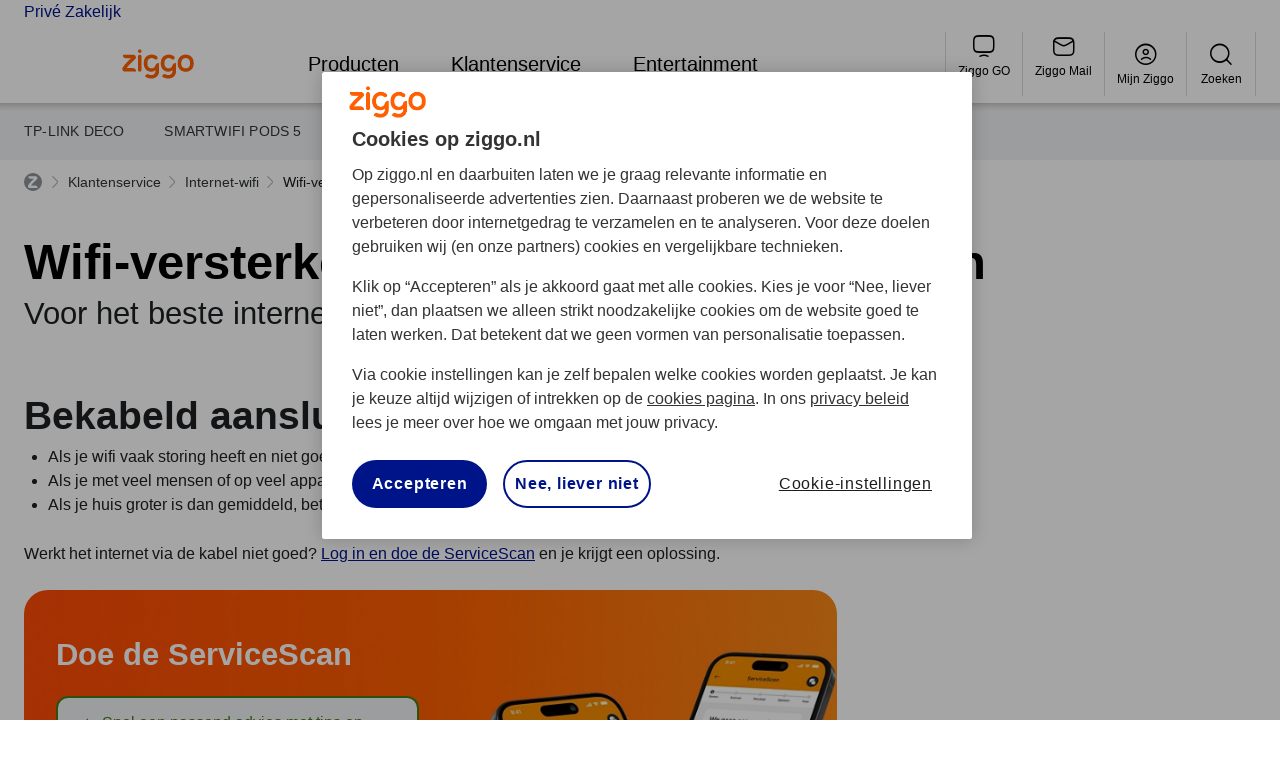

--- FILE ---
content_type: text/html;charset=utf-8
request_url: https://www.ziggo.nl/klantenservice/internet-wifi/wifi-versterkers-bekabeld-aansluiten
body_size: 23210
content:

    <!doctype html>
    <html lang="nl">
        <head>
            <meta charset="utf-8"/>
            <meta http-equiv="x-ua-compatible" content="ie=edge"/>
            <title>Wifi-versterkers met een internetkabel aansluiten</title>
            <meta name="keywords" content="internetkabel, wifi-versterkers met een snoer aansluiten, met een kabel verbinden, bekabeld aansluiten"/>
            <meta name="description" content="Om de beste wifi te hebben in huis is het handig om 1 of meerdere wifi-versterkers met een internetkabel aan te sluiten. We geven graag advies."/>
            <meta name="viewport" content="width=device-width, initial-scale=1"/>
            <meta name="theme-color" content="#ff5f00"/>
            <meta name="environment" content="publish"/>

            
            <script>
                _ddm = typeof _ddm !== 'undefined' ? _ddm : {
                    e: [],
                    l: [],
                    trigger: function() { _ddm.e.push(arguments); },
                    listen: function() { _ddm.l.push(arguments); }
                };
            </script>

            
                
            

            


    
    <script src="https://cdn.cookielaw.org/scripttemplates/otSDKStub.js" data-language="nl" charset="UTF-8" data-domain-script="a5b00f78-0c9a-45bc-a6f6-212fb7dcfa15">
    </script>
    <script>
        let onConsentChangedListener = false;
        function OptanonWrapper() {
            if (typeof OneTrust === 'object' && typeof OneTrust.OnConsentChanged === 'function' && !onConsentChangedListener) {
                OneTrust.OnConsentChanged((evt) => {
                    const cookie_settings = { necessary: true, performance: false, relevance: false, marketing: false };
                    const consentMapping = { necessary: 'C0001', performance: 'C0002', relevance: 'C0003', marketing: 'C0004' };
                    Object.keys(consentMapping).forEach((key) => {
                        if (evt.detail.includes(consentMapping[key])) {
                            cookie_settings[key] = true;
                        }
                    });
                    _ddm.trigger('privacy.consent_updated', { data: { cookie_settings }});
                });
                onConsentChangedListener = true;
            }
        }
    </script>


            
            
        <meta name="robots" content="index, follow"/>


            <link rel="preconnect" href="https://vodafoneziggo.scene7.com"/>

            
            <meta name="graph-ql-store-id" content="102"/>

            
                <link rel="preconnect" href="https://origin.ziggo.nl"/>
            
            
            <meta name="digital-presentation-layer-endpoint" content="https://api.prod.aws.ziggo.io"/>

            
            <meta name="hawaii-host-endpoint" content="https://www.vodafone.nl"/>
            
            
                <link rel="preconnect" href="https://www.googletagmanager.com"/>
                <link rel="preconnect" href="https://www.google-analytics.com"/>
            
            
    
    
    
        <link rel="preload" as="font" href="https://www.ziggo.nl/assets/icons/ziggo/v2.1/ziggo-ui-icon-v21.woff2" type="font/woff2" crossorigin="anonymous"/>
        <style>
            @font-face {
                font-display: block;
                font-family: ziggo-ui-icon-v21;
                font-style: normal;
                font-weight: 400;
                src: url("https://www.ziggo.nl/assets/icons/ziggo/v2.1/ziggo-ui-icon-v21.woff2") format("woff2"),url("https://www.ziggo.nl/assets/icons/ziggo/v2.1/ziggo-ui-icon-v21.woff") format("woff")
            }
        </style>
    

    

    

    
        <link rel="preload" as="font" href="https://www.ziggo.nl/assets/fonts/ziggo/v2.1/vodafoneziggo-text-bold.woff2" type="font/woff2" crossorigin="anonymous"/>
        <link rel="preload" as="font" href="https://www.ziggo.nl/assets/fonts/ziggo/v2.1/vodafoneziggo-text-bolditalic.woff2" type="font/woff2" crossorigin="anonymous"/>
        <link rel="preload" as="font" href="https://www.ziggo.nl/assets/fonts/ziggo/v2.1/vodafoneziggo-text-light.woff2" type="font/woff2" crossorigin="anonymous"/>
        <link rel="preload" as="font" href="https://www.ziggo.nl/assets/fonts/ziggo/v2.1/vodafoneziggo-text-lightitalic.woff2" type="font/woff2" crossorigin="anonymous"/>
        <link rel="preload" as="font" href="https://www.ziggo.nl/assets/fonts/ziggo/v2.1/vodafoneziggo-text-regular.woff2" type="font/woff2" crossorigin="anonymous"/>
        <link rel="preload" as="font" href="https://www.ziggo.nl/assets/fonts/ziggo/v2.1/vodafoneziggo-text-regularitalic.woff2" type="font/woff2" crossorigin="anonymous"/>
        <link rel="preload" as="font" href="https://www.ziggo.nl/assets/fonts/ziggo/v2/ziggoheadline-bold.woff2" type="font/woff2" crossorigin="anonymous"/>
        <link rel="preload" as="font" href="https://www.ziggo.nl/assets/fonts/ziggo/v2/ziggoheadline-regular.woff2" type="font/woff2" crossorigin="anonymous"/>

        <style>
            @font-face {
                font-display: swap;
                font-family: Vodafone Ziggo text;
                font-style: normal;
                font-weight: 700;
                src: url("https://www.ziggo.nl/assets/fonts/ziggo/v2.1/vodafoneziggo-text-bold.woff2") format("woff2"),url("https://www.ziggo.nl/assets/fonts/ziggo/v2.1/vodafoneziggo-text-bold.woff") format("woff")
            }
            @font-face {
                font-display: swap;
                font-family: Vodafone Ziggo text;
                font-style: italic;
                font-weight: 700;
                src: url("https://www.ziggo.nl/assets/fonts/ziggo/v2.1/vodafoneziggo-text-bolditalic.woff2") format("woff2"),url("https://www.ziggo.nl/assets/fonts/ziggo/v2.1/vodafoneziggo-text-bolditalic.woff") format("woff")
            }
            @font-face {
                font-display: swap;
                font-family: Vodafone Ziggo text;
                font-style: normal;
                font-weight: 300;
                src: url("https://www.ziggo.nl/assets/fonts/ziggo/v2.1/vodafoneziggo-text-light.woff2") format("woff2"),url("https://www.ziggo.nl/assets/fonts/ziggo/v2.1/vodafoneziggo-text-light.woff") format("woff")
            }
            @font-face {
                font-display: swap;
                font-family: Vodafone Ziggo text;
                font-style: italic;
                font-weight: 300;
                src: url("https://www.ziggo.nl/assets/fonts/ziggo/v2.1/vodafoneziggo-text-lightitalic.woff2") format("woff2"),url("https://www.ziggo.nl/assets/fonts/ziggo/v2.1/vodafoneziggo-text-lightitalic.woff") format("woff")
            }
            @font-face {
                font-display: swap;
                font-family: Vodafone Ziggo text;
                font-style: normal;
                font-weight: 400;
                src: url("https://www.ziggo.nl/assets/fonts/ziggo/v2.1/vodafoneziggo-text-regular.woff2") format("woff2"),url("https://www.ziggo.nl/assets/fonts/ziggo/v2.1/vodafoneziggo-text-regular.woff") format("woff")
            }
            @font-face {
                font-display: swap;
                font-family: Vodafone Ziggo text;
                font-style: italic;
                font-weight: 400;
                src: url("https://www.ziggo.nl/assets/fonts/ziggo/v2.1/vodafoneziggo-text-regularitalic.woff2") format("woff2"),url("https://www.ziggo.nl/assets/fonts/ziggo/v2.1/vodafoneziggo-text-regularitalic.woff") format("woff")
            }
            @font-face {
                font-display: swap;
                font-family: Ziggo Headline;
                font-style: normal;
                font-weight: 700;
                src: url("https://www.ziggo.nl/assets/fonts/ziggo/v2/ziggoheadline-bold.woff2") format("woff2"),url("https://www.ziggo.nl/assets/fonts/ziggo/v2/ziggoheadline-bold.woff") format("woff")
            }
            @font-face {
                font-display: swap;
                font-family: Ziggo Headline;
                font-style: normal;
                font-weight: 400;
                src: url("https://www.ziggo.nl/assets/fonts/ziggo/v2/ziggoheadline-regular.woff2") format("woff2"),url("https://www.ziggo.nl/assets/fonts/ziggo/v2/ziggoheadline-regular.woff") format("woff")
            }
        </style>
    

    

    

    

            
    

    
    
    
<script src="/etc/designs/nlgeneric/clientlib-base/base.4aab7fbd49403c150d1ae60dbec4a858.js"></script>




    
    
    
        
        
    <script>
        window._ddi = {
            page: {
                app_descr: "dap_aem",
                app_type: "regular",
                brand: "ziggo",
                r42_prefix: "ziggo|aem2|www",
                environment: "prod",
                gtm_id: "GTM-TNQMGBN",
                tags: "",
                type: "other",
                squad: "Internet \x26 Wifi Self Service",
                journey: "not_set",
                timestamp: Date.now()
            }
        };
    </script>

        
        <script>
            (function(w,d,s,l,i){w[l]=w[l]||[];w[l].push({'gtm.start':
            new Date().getTime(),event:'gtm.js'});var f=d.getElementsByTagName(s)[0],
            j=d.createElement(s),dl=l!='dataLayer'?'&l='+l:'';j.async=true;j.src=
            'https://www.googletagmanager.com/gtm.js?id='+i+dl;f.parentNode.insertBefore(j,f);
            })(window,document,'script','dataLayer',_ddi.page.gtm_id);
        </script>
    


    
    
    
        <meta property="og:title" content="Wifi-versterkers aan de kabel | Klantenservice | Ziggo"/>
        <meta property="og:url" content="https://www.ziggo.nl/klantenservice/internet-wifi/wifi-versterkers-bekabeld-aansluiten"/>
        <meta property="og:description" content="Om de beste wifi te hebben in huis is het handig om 1 of meerdere wifi-versterkers met een internetkabel aan te sluiten. We geven graag advies."/>
        <meta property="og:type" content="website"/>

        
            <meta property="og:image" content="https://origin.ziggo.nl/content/dam/ziggo/generic-assets-/og/1200x630_OG_Ziggo_default-2026.jpg"/>
            <meta property="og:image:secure_url" content="https://origin.ziggo.nl/content/dam/ziggo/generic-assets-/og/1200x630_OG_Ziggo_default-2026.jpg"/>
        

        <meta property="og:locale" content="nl_NL"/>
        <meta name="twitter:card" content="summary"/>
        <meta name="twitter:site" content="@ZiggoCompany"/>
        <meta name="twitter:title" content="Wifi-versterkers aan de kabel | Klantenservice | Ziggo"/>
        <meta name="twitter:description" content="Om de beste wifi te hebben in huis is het handig om 1 of meerdere wifi-versterkers met een internetkabel aan te sluiten. We geven graag advies."/>
        <meta name="twitter:creator" content="@ZiggoCompany"/>
    


    
        

        
        
        <link rel="canonical" href="https://www.ziggo.nl/klantenservice/internet-wifi/wifi-versterkers-bekabeld-aansluiten"/>

        <meta property="article:published_time" content="2025-10-29 10:02:11"/>
        <meta property="article:modified_time" content="2025-10-29 10:02:07"/>
        <meta property="article:section" content="Article Section"/>
        
        <meta name="sitesearch:keymatch" content=" bekabeld aansluiten, internetkabel gebruiken, wifi-versterkers bekabelen, snoer, kabel "/>
        <meta name="pagetype" content="other"/>
        <meta name="squad" content="Internet &amp; Wifi Self Service"/>
        
    

    

    

            
    
    
    <link rel="shortcut icon" type="image/x-icon" href="/etc/designs/nlgeneric/clientlib-ziggo/favicons/favicon.ico"/>



            
            

    
    
    
    

    
    
<link rel="stylesheet" href="/etc/designs/nlgeneric/clientlib-ziggo/refs/head.18d8d5d573b40c95d35c67bf3f277453.css" type="text/css">



    

    
    

    




            

            

            

            

            

            
                
                
                
            
                
                
                
            
                
                
                
            
        </head>

        
        

        <body class="page page-content ziggo">
            <a href="#main-content" class="vfz-skip-to-content-link">Direct naar inhoud</a>
            
            

    
        
        
        
        <div id="vfz-app" class=" " data-sso-ciam-config="{&#34;client_id&#34;:&#34;aem_ziggo&#34;,&#34;response_type&#34;:&#34;id_token token&#34;,&#34;token_type&#34;:&#34;Bearer&#34;,&#34;authorisation&#34;:&#34;https://www.vodafone.nl/sso/&#34;,&#34;authorize_endpoint&#34;:&#34;https://www.vodafone.nl/sso/authorize&#34;,&#34;csrf_token_endpoint&#34;:&#34;https://www.vodafone.nl/sso/csrf&#34;,&#34;validate_token_endpoint&#34;:&#34;https://www.vodafone.nl/rest/sso/check-token&#34;,&#34;debug&#34;:false,&#34;scope&#34;:&#34;openid ziggo email&#34;,&#34;provider_id&#34;:&#34;VodafoneZiggo&#34;,&#34;redirect_uri&#34;:&#34;https://www.ziggo.nl/ciam/empty&#34;,&#34;logout_endpoint&#34;:&#34;https://www.ziggo.nl/ciam/logout&#34;,&#34;logout_uri&#34;:&#34;https://www.vodafone.nl/account/uitloggen&#34;,&#34;post_logout_redirect_uri&#34;:&#34;https://account.ziggo.nl/account/uitgelogd&#34;,&#34;ccam_microbots_uri&#34;:&#34;https://auth.vodafoneziggo.nl/gateway&#34;}">
            
    
        <header>
            
                <div class="generic-navbar section"><!-- SSI include (path: /content/ziggo/resources/header/_jcr_content/par/generic_navbar_copy_.html.headerfooter-ssi.html, resourceType: nlgeneric/components/header/generic-navbar) -->
<vfz-generic-navbar v-slot="vm">
    <div class="vfz-audience-selector section"><transition v-cloak>
    <div class="vfz-audience-selector__inner-wrapper container">
        <a href="/" class="vfz-audience-selector__anchor" :class="{ 'vfz-audience-selector__anchor--active' : 'b2c' === 'b2c' }" data-ddm-event="nav_main_header" data-ddm-header-top="privé">Privé</a>
        <a href="/zakelijk" class="vfz-audience-selector__anchor" :class="{ 'vfz-audience-selector__anchor--active' : 'b2c' === 'b2b' }" data-ddm-event="nav_main_header" data-ddm-header-top="zakelijk">Zakelijk</a>
    </div>
</transition>
</div>


    <section class="vfz-navbar-container" :class="{ 'vfz-navbar-container--fixed' : vm.isScrollingUpwards }" @keydown.esc="vm.closeActiveMenus" v-focus-trap="{ active: vm.activeMenuCount, preventScrolling: true, restoreFocus: true, activeMenuElement: vm.activeMenuElement }">
        <div class="container">
            <div class="vfz-navbar" data-click-cat="click.mainmenu.b2c" data-ddm-event="nav_main_header">
                <div class="image parbase section">






    



    

<a href="/" class="vfz-navbar__brand" data-click-action="Home" data-ddm-event="nav_main_header" data-ddm-header-top="home">
    <span class="sr-only">Ga naar de Ziggo homepage</span>
    <img src="https://vodafoneziggo.scene7.com/is/content/vodafoneziggo/ziggo-logo-orange-v1?fmt=svg&wid=256&fit=constrain" alt="Logo van Ziggo" class="vfz-navbar__brand-image" height="30"/>
    <img src="https://vodafoneziggo.scene7.com/is/content/vodafoneziggo/ziggo-logo-orange-v1?fmt=svg&wid=256&fit=constrain" alt="Logo van Ziggo" class="vfz-navbar__brand-image-mobile" height="30"/>
</a>
</div>
<div class="vfz-generic-navigation-v3 vfz-generic-nav-container section">

<vfz-generic-navigation v-slot="vmgn">
    <div class="vfz-generic-navigation">
        <nav class="vfz-navigation-container" aria-label="Hoofdnavigatie">
            <ul ref="vfz-generic-navigationitems" data-test="vfz-nav" :class="['vfz-navigation', { 'vfz-navigation--active': vmgn.mobileMenuActive, 'vfz-navigation--subactive': vmgn.desktopMenuActive }]" v-cloak>
                
                    <li :class="['vfz-navigation__item has-group', { 'has-drop--active': vmgn.activeDroplet === '0' }]">
                        <button type="button" aria-haspopup="true" class="vfz-heading__h5 vfz-navigation__item-menuitem" data-test="vfz-navigation__main-menuitem-0" data-ddm-event="nav_main_menu" data-ddm-menu-top="producten" :aria-expanded="(vmgn.activeDroplet === '0').toString()" @click.prevent="vmgn.toggleDroplet('0')">
                            <span class="vfz-navigation__item-menuitem-text">Producten</span>
                            <span aria-hidden="true" class="vfz-navigation__item-menuitem-text--bold">Producten</span>
                            <span aria-hidden="true" class="vfz-navigation__item-icon icon icon-chevron-down" v-if="vmgn.mobileMenuActive" v-cloak></span>
                        </button>
                        <transition name="vfz-navigation__droplet" v-cloak>
                            <div class="vfz-navigation__droplet vfz-navigation__droplet--after vfz-navigation__droplet-0" :data-test="`vfz-navigation__droplet-container-0`" v-show="vmgn.activeDroplet === '0'">
                                <ul class="vfz-navigation__droplet-grouped-menuitems">
                                    <li class="vfz-generic-navigation__subitem section">


    <vfz-generic-navigation-droplet-item v-slot="vmndi">
        <div class="vfz-generic-navigation-droplet-item--quick-link">
            



    <a href="/tv-internet" class="vfz-heading__h5 vfz-navigation__droplet-menuitem" data-ddm-event="nav_main_menu" data-ddm-menu-top="producten" data-ddm-menu-sub="internet &amp; tv">
        <span class="vfz-navigation__droplet-menuitem--text">Internet &amp; TV</span>
    </a>




        </div>
    </vfz-generic-navigation-droplet-item>
</li>
<li class="vfz-generic-navigation__subitem section">

    <vfz-generic-navigation-droplet-item v-slot="vmndi" class="vfz-generic-navigation-droplet-container">
        <div class="vfz-generic-navigation-droplet-item" :data-test="'droplet-item-' + vmndi.id">
            <button type="button" aria-haspopup="true" class="vfz-navigation__droplet-toggleitem" data-test="droplet-toggleitem" data-ddm-event="nav_main_menu" data-ddm-menu-top="producten" data-ddm-menu-sub="pakketten" :aria-expanded="vmndi.isOpen.toString()" @click="vmndi.toggleListing($event)">
                <span class="vfz-navigation__droplet-toggleitem-text">Pakketten</span>
                <span aria-hidden="true" class="vfz-navigation__droplet-toggleitem-icon icon icon-chevron-down">
                </span>
            </button>
            <transition name="vfz-navigation__droplet-toggleitem" v-cloak>
                <ul class="vfz-navigation__droplet-grouped-menuitems" data-test="droplet-grouped-menuitems" v-show="vmndi.isOpen">
                    
                        



    
        <li class="vfz-heading__h6 vfz-navigation__droplet-item vfz-navigation__droplet-item-link">
            <a href="/alles-in-1" class="vfz-navigation__droplet-menuitem" data-ddm-event="nav_main_menu" data-ddm-menu-top="producten" data-ddm-menu-sub="pakketten" data-ddm-menu-sub-sub="alles-in-1">
                <span aria-hidden="true" class="icon icon-arrow-right"></span>
                <span class="vfz-navigation__droplet-menuitem--text">Alles-in-1</span>
            </a>
        </li>
    
        <li class="vfz-heading__h6 vfz-navigation__droplet-item vfz-navigation__droplet-item-link">
            <a href="/tv-internet" class="vfz-navigation__droplet-menuitem" data-ddm-event="nav_main_menu" data-ddm-menu-top="producten" data-ddm-menu-sub="pakketten" data-ddm-menu-sub-sub="internet &amp; tv">
                <span aria-hidden="true" class="icon icon-arrow-right"></span>
                <span class="vfz-navigation__droplet-menuitem--text">Internet &amp; TV</span>
            </a>
        </li>
    
        <li class="vfz-heading__h6 vfz-navigation__droplet-item vfz-navigation__droplet-item-link">
            <a href="/internet/internet-only" class="vfz-navigation__droplet-menuitem" data-ddm-event="nav_main_menu" data-ddm-menu-top="producten" data-ddm-menu-sub="pakketten" data-ddm-menu-sub-sub="internet only">
                <span aria-hidden="true" class="icon icon-arrow-right"></span>
                <span class="vfz-navigation__droplet-menuitem--text">Internet Only</span>
            </a>
        </li>
    
        <li class="vfz-heading__h6 vfz-navigation__droplet-item vfz-navigation__droplet-item-link">
            <a href="/over-televisie" class="vfz-navigation__droplet-menuitem" data-ddm-event="nav_main_menu" data-ddm-menu-top="producten" data-ddm-menu-sub="pakketten" data-ddm-menu-sub-sub="televisie">
                <span aria-hidden="true" class="icon icon-arrow-right"></span>
                <span class="vfz-navigation__droplet-menuitem--text">Televisie</span>
            </a>
        </li>
    
        <li class="vfz-heading__h6 vfz-navigation__droplet-item vfz-navigation__droplet-item-link">
            <a href="/bellen" class="vfz-navigation__droplet-menuitem" data-ddm-event="nav_main_menu" data-ddm-menu-top="producten" data-ddm-menu-sub="pakketten" data-ddm-menu-sub-sub="vast bellen">
                <span aria-hidden="true" class="icon icon-arrow-right"></span>
                <span class="vfz-navigation__droplet-menuitem--text">Vast Bellen</span>
            </a>
        </li>
    
        <li class="vfz-heading__h6 vfz-navigation__droplet-item vfz-navigation__droplet-item-link">
            <a href="/overstappen" class="vfz-navigation__droplet-menuitem" data-ddm-event="nav_main_menu" data-ddm-menu-top="producten" data-ddm-menu-sub="pakketten" data-ddm-menu-sub-sub="overstappen">
                <span aria-hidden="true" class="icon icon-arrow-right"></span>
                <span class="vfz-navigation__droplet-menuitem--text">Overstappen</span>
            </a>
        </li>
    


    


                    
                </ul>
            </transition>
        </div>
    </vfz-generic-navigation-droplet-item>

</li>
<li class="vfz-generic-navigation__subitem section">

    <vfz-generic-navigation-droplet-item v-slot="vmndi" class="vfz-generic-navigation-droplet-container">
        <div class="vfz-generic-navigation-droplet-item" :data-test="'droplet-item-' + vmndi.id">
            <button type="button" aria-haspopup="true" class="vfz-navigation__droplet-toggleitem" data-test="droplet-toggleitem" data-ddm-event="nav_main_menu" data-ddm-menu-top="producten" data-ddm-menu-sub="internet" :aria-expanded="vmndi.isOpen.toString()" @click="vmndi.toggleListing($event)">
                <span class="vfz-navigation__droplet-toggleitem-text">Internet</span>
                <span aria-hidden="true" class="vfz-navigation__droplet-toggleitem-icon icon icon-chevron-down">
                </span>
            </button>
            <transition name="vfz-navigation__droplet-toggleitem" v-cloak>
                <ul class="vfz-navigation__droplet-grouped-menuitems" data-test="droplet-grouped-menuitems" v-show="vmndi.isOpen">
                    
                        



    
        <li class="vfz-heading__h6 vfz-navigation__droplet-item vfz-navigation__droplet-item-link">
            <a href="/internet" class="vfz-navigation__droplet-menuitem" data-ddm-event="nav_main_menu" data-ddm-menu-top="producten" data-ddm-menu-sub="internet" data-ddm-menu-sub-sub="over internet">
                <span aria-hidden="true" class="icon icon-arrow-right"></span>
                <span class="vfz-navigation__droplet-menuitem--text">Over Internet</span>
            </a>
        </li>
    
        <li class="vfz-heading__h6 vfz-navigation__droplet-item vfz-navigation__droplet-item-link">
            <a href="/internet/internet-only" class="vfz-navigation__droplet-menuitem" data-ddm-event="nav_main_menu" data-ddm-menu-top="producten" data-ddm-menu-sub="internet" data-ddm-menu-sub-sub="pakket samenstellen">
                <span aria-hidden="true" class="icon icon-arrow-right"></span>
                <span class="vfz-navigation__droplet-menuitem--text">Pakket samenstellen</span>
            </a>
        </li>
    
        <li class="vfz-heading__h6 vfz-navigation__droplet-item vfz-navigation__droplet-item-link">
            <a href="/internet/wifi" class="vfz-navigation__droplet-menuitem" data-ddm-event="nav_main_menu" data-ddm-menu-top="producten" data-ddm-menu-sub="internet" data-ddm-menu-sub-sub="wifi">
                <span aria-hidden="true" class="icon icon-arrow-right"></span>
                <span class="vfz-navigation__droplet-menuitem--text">Wifi</span>
            </a>
        </li>
    
        <li class="vfz-heading__h6 vfz-navigation__droplet-item vfz-navigation__droplet-item-link">
            <a href="/wifigarantie" class="vfz-navigation__droplet-menuitem" data-ddm-event="nav_main_menu" data-ddm-menu-top="producten" data-ddm-menu-sub="internet" data-ddm-menu-sub-sub="wifi garantie">
                <span aria-hidden="true" class="icon icon-arrow-right"></span>
                <span class="vfz-navigation__droplet-menuitem--text">Wifi Garantie</span>
            </a>
        </li>
    
        <li class="vfz-heading__h6 vfz-navigation__droplet-item vfz-navigation__droplet-item-link">
            <a href="/internet/smartwifi" class="vfz-navigation__droplet-menuitem" data-ddm-event="nav_main_menu" data-ddm-menu-top="producten" data-ddm-menu-sub="internet" data-ddm-menu-sub-sub="smartwifi">
                <span aria-hidden="true" class="icon icon-arrow-right"></span>
                <span class="vfz-navigation__droplet-menuitem--text">SmartWifi</span>
            </a>
        </li>
    
        <li class="vfz-heading__h6 vfz-navigation__droplet-item vfz-navigation__droplet-item-link">
            <a href="/installatiehulp" class="vfz-navigation__droplet-menuitem" data-ddm-event="nav_main_menu" data-ddm-menu-top="producten" data-ddm-menu-sub="internet" data-ddm-menu-sub-sub="installatie zoals jij wil">
                <span aria-hidden="true" class="icon icon-arrow-right"></span>
                <span class="vfz-navigation__droplet-menuitem--text">Installatie zoals jij wil</span>
            </a>
        </li>
    
        <li class="vfz-heading__h6 vfz-navigation__droplet-item vfz-navigation__droplet-item-link">
            <a href="/internet/internetbeveiliging" class="vfz-navigation__droplet-menuitem" data-ddm-event="nav_main_menu" data-ddm-menu-top="producten" data-ddm-menu-sub="internet" data-ddm-menu-sub-sub="internetbeveiliging">
                <span aria-hidden="true" class="icon icon-arrow-right"></span>
                <span class="vfz-navigation__droplet-menuitem--text">Internetbeveiliging</span>
            </a>
        </li>
    
        <li class="vfz-heading__h6 vfz-navigation__droplet-item vfz-navigation__droplet-item-link">
            <a href="/internet/smartwifi" class="vfz-navigation__droplet-menuitem" data-ddm-event="nav_main_menu" data-ddm-menu-top="producten" data-ddm-menu-sub="internet" data-ddm-menu-sub-sub="wifiboosters">
                <span aria-hidden="true" class="icon icon-arrow-right"></span>
                <span class="vfz-navigation__droplet-menuitem--text">Wifiboosters</span>
            </a>
        </li>
    
        <li class="vfz-heading__h6 vfz-navigation__droplet-item vfz-navigation__droplet-item-link">
            <a href="/speedtest" class="vfz-navigation__droplet-menuitem" data-ddm-event="nav_main_menu" data-ddm-menu-top="producten" data-ddm-menu-sub="internet" data-ddm-menu-sub-sub="speedtest">
                <span aria-hidden="true" class="icon icon-arrow-right"></span>
                <span class="vfz-navigation__droplet-menuitem--text">Speedtest</span>
            </a>
        </li>
    


    


                    
                </ul>
            </transition>
        </div>
    </vfz-generic-navigation-droplet-item>

</li>
<li class="vfz-generic-navigation__subitem section">

    <vfz-generic-navigation-droplet-item v-slot="vmndi" class="vfz-generic-navigation-droplet-container">
        <div class="vfz-generic-navigation-droplet-item" :data-test="'droplet-item-' + vmndi.id">
            <button type="button" aria-haspopup="true" class="vfz-navigation__droplet-toggleitem" data-test="droplet-toggleitem" data-ddm-event="nav_main_menu" data-ddm-menu-top="producten" data-ddm-menu-sub="televisie" :aria-expanded="vmndi.isOpen.toString()" @click="vmndi.toggleListing($event)">
                <span class="vfz-navigation__droplet-toggleitem-text">Televisie</span>
                <span aria-hidden="true" class="vfz-navigation__droplet-toggleitem-icon icon icon-chevron-down">
                </span>
            </button>
            <transition name="vfz-navigation__droplet-toggleitem" v-cloak>
                <ul class="vfz-navigation__droplet-grouped-menuitems" data-test="droplet-grouped-menuitems" v-show="vmndi.isOpen">
                    
                        



    
        <li class="vfz-heading__h6 vfz-navigation__droplet-item vfz-navigation__droplet-item-link">
            <a href="/televisie" class="vfz-navigation__droplet-menuitem" data-ddm-event="nav_main_menu" data-ddm-menu-top="producten" data-ddm-menu-sub="televisie" data-ddm-menu-sub-sub="over televisie">
                <span aria-hidden="true" class="icon icon-arrow-right"></span>
                <span class="vfz-navigation__droplet-menuitem--text">Over Televisie</span>
            </a>
        </li>
    
        <li class="vfz-heading__h6 vfz-navigation__droplet-item vfz-navigation__droplet-item-link">
            <a href="/tv-internet" class="vfz-navigation__droplet-menuitem" data-ddm-event="nav_main_menu" data-ddm-menu-top="producten" data-ddm-menu-sub="televisie" data-ddm-menu-sub-sub="pakket samenstellen">
                <span aria-hidden="true" class="icon icon-arrow-right"></span>
                <span class="vfz-navigation__droplet-menuitem--text">Pakket samenstellen</span>
            </a>
        </li>
    
        <li class="vfz-heading__h6 vfz-navigation__droplet-item vfz-navigation__droplet-item-link">
            <a href="/televisie/zenderoverzicht" class="vfz-navigation__droplet-menuitem" data-ddm-event="nav_main_menu" data-ddm-menu-top="producten" data-ddm-menu-sub="televisie" data-ddm-menu-sub-sub="zenderoverzicht">
                <span aria-hidden="true" class="icon icon-arrow-right"></span>
                <span class="vfz-navigation__droplet-menuitem--text">Zenderoverzicht</span>
            </a>
        </li>
    
        <li class="vfz-heading__h6 vfz-navigation__droplet-item vfz-navigation__droplet-item-link">
            <a href="/televisie/extra-zenders-streamingdiensten" class="vfz-navigation__droplet-menuitem" data-ddm-event="nav_main_menu" data-ddm-menu-top="producten" data-ddm-menu-sub="televisie" data-ddm-menu-sub-sub="extra zenders">
                <span aria-hidden="true" class="icon icon-arrow-right"></span>
                <span class="vfz-navigation__droplet-menuitem--text">Extra zenders</span>
            </a>
        </li>
    
        <li class="vfz-heading__h6 vfz-navigation__droplet-item vfz-navigation__droplet-item-link">
            <a href="/televisie/extra-zenders-streamingdiensten" class="vfz-navigation__droplet-menuitem" data-ddm-event="nav_main_menu" data-ddm-menu-top="producten" data-ddm-menu-sub="televisie" data-ddm-menu-sub-sub="streamingdiensten">
                <span aria-hidden="true" class="icon icon-arrow-right"></span>
                <span class="vfz-navigation__droplet-menuitem--text">Streamingdiensten</span>
            </a>
        </li>
    
        <li class="vfz-heading__h6 vfz-navigation__droplet-item vfz-navigation__droplet-item-link">
            <a href="/televisie/ziggo-go" class="vfz-navigation__droplet-menuitem" data-ddm-event="nav_main_menu" data-ddm-menu-top="producten" data-ddm-menu-sub="televisie" data-ddm-menu-sub-sub="ziggo go">
                <span aria-hidden="true" class="icon icon-arrow-right"></span>
                <span class="vfz-navigation__droplet-menuitem--text">Ziggo GO</span>
            </a>
        </li>
    
        <li class="vfz-heading__h6 vfz-navigation__droplet-item vfz-navigation__droplet-item-link">
            <a href="/televisie/mediaboxen" class="vfz-navigation__droplet-menuitem" data-ddm-event="nav_main_menu" data-ddm-menu-top="producten" data-ddm-menu-sub="televisie" data-ddm-menu-sub-sub="mediaboxen">
                <span aria-hidden="true" class="icon icon-arrow-right"></span>
                <span class="vfz-navigation__droplet-menuitem--text">Mediaboxen</span>
            </a>
        </li>
    
        <li class="vfz-heading__h6 vfz-navigation__droplet-item vfz-navigation__droplet-item-link">
            <a href="/televisie/mediaboxen/extra" class="vfz-navigation__droplet-menuitem" data-ddm-event="nav_main_menu" data-ddm-menu-top="producten" data-ddm-menu-sub="televisie" data-ddm-menu-sub-sub="extra tv in huis">
                <span aria-hidden="true" class="icon icon-arrow-right"></span>
                <span class="vfz-navigation__droplet-menuitem--text">Extra tv in huis</span>
            </a>
        </li>
    
        <li class="vfz-heading__h6 vfz-navigation__droplet-item vfz-navigation__droplet-item-link">
            <a href="/televisie/ziggo-sport" class="vfz-navigation__droplet-menuitem" data-ddm-event="nav_main_menu" data-ddm-menu-top="producten" data-ddm-menu-sub="televisie" data-ddm-menu-sub-sub="ziggo sport">
                <span aria-hidden="true" class="icon icon-arrow-right"></span>
                <span class="vfz-navigation__droplet-menuitem--text">Ziggo Sport</span>
            </a>
        </li>
    
        <li class="vfz-heading__h6 vfz-navigation__droplet-item vfz-navigation__droplet-item-link">
            <a href="/uefa" class="vfz-navigation__droplet-menuitem" data-ddm-event="nav_main_menu" data-ddm-menu-top="producten" data-ddm-menu-sub="televisie" data-ddm-menu-sub-sub="uefa europees voetbal">
                <span aria-hidden="true" class="icon icon-arrow-right"></span>
                <span class="vfz-navigation__droplet-menuitem--text">UEFA Europees voetbal</span>
            </a>
        </li>
    
        <li class="vfz-heading__h6 vfz-navigation__droplet-item vfz-navigation__droplet-item-link">
            <a href="/televisie/movies-series" class="vfz-navigation__droplet-menuitem" data-ddm-event="nav_main_menu" data-ddm-menu-top="producten" data-ddm-menu-sub="televisie" data-ddm-menu-sub-sub="movies &amp; series">
                <span aria-hidden="true" class="icon icon-arrow-right"></span>
                <span class="vfz-navigation__droplet-menuitem--text">Movies &amp; Series</span>
            </a>
        </li>
    
        <li class="vfz-heading__h6 vfz-navigation__droplet-item vfz-navigation__droplet-item-link">
            <a href="/televisie/4k-uhd" class="vfz-navigation__droplet-menuitem" data-ddm-event="nav_main_menu" data-ddm-menu-top="producten" data-ddm-menu-sub="televisie" data-ddm-menu-sub-sub="4k tv">
                <span aria-hidden="true" class="icon icon-arrow-right"></span>
                <span class="vfz-navigation__droplet-menuitem--text">4K TV</span>
            </a>
        </li>
    


    


                    
                </ul>
            </transition>
        </div>
    </vfz-generic-navigation-droplet-item>

</li>
<li class="vfz-generic-navigation__subitem section">

    <vfz-generic-navigation-droplet-item v-slot="vmndi" class="vfz-generic-navigation-droplet-container">
        <div class="vfz-generic-navigation-droplet-item" :data-test="'droplet-item-' + vmndi.id">
            <button type="button" aria-haspopup="true" class="vfz-navigation__droplet-toggleitem" data-test="droplet-toggleitem" data-ddm-event="nav_main_menu" data-ddm-menu-top="producten" data-ddm-menu-sub="vast bellen" :aria-expanded="vmndi.isOpen.toString()" @click="vmndi.toggleListing($event)">
                <span class="vfz-navigation__droplet-toggleitem-text">Vast Bellen</span>
                <span aria-hidden="true" class="vfz-navigation__droplet-toggleitem-icon icon icon-chevron-down">
                </span>
            </button>
            <transition name="vfz-navigation__droplet-toggleitem" v-cloak>
                <ul class="vfz-navigation__droplet-grouped-menuitems" data-test="droplet-grouped-menuitems" v-show="vmndi.isOpen">
                    
                        



    
        <li class="vfz-heading__h6 vfz-navigation__droplet-item vfz-navigation__droplet-item-link">
            <a href="/bellen" class="vfz-navigation__droplet-menuitem" data-ddm-event="nav_main_menu" data-ddm-menu-top="producten" data-ddm-menu-sub="vast bellen" data-ddm-menu-sub-sub="over vast bellen">
                <span aria-hidden="true" class="icon icon-arrow-right"></span>
                <span class="vfz-navigation__droplet-menuitem--text">Over Vast Bellen</span>
            </a>
        </li>
    
        <li class="vfz-heading__h6 vfz-navigation__droplet-item vfz-navigation__droplet-item-link">
            <a href="/bellen/volop-bellen" class="vfz-navigation__droplet-menuitem" data-ddm-event="nav_main_menu" data-ddm-menu-top="producten" data-ddm-menu-sub="vast bellen" data-ddm-menu-sub-sub="volop bellen">
                <span aria-hidden="true" class="icon icon-arrow-right"></span>
                <span class="vfz-navigation__droplet-menuitem--text">Volop Bellen</span>
            </a>
        </li>
    
        <li class="vfz-heading__h6 vfz-navigation__droplet-item vfz-navigation__droplet-item-link">
            <a href="/bellen/extra-telefoonlijn" class="vfz-navigation__droplet-menuitem" data-ddm-event="nav_main_menu" data-ddm-menu-top="producten" data-ddm-menu-sub="vast bellen" data-ddm-menu-sub-sub="extra telefoonlijn">
                <span aria-hidden="true" class="icon icon-arrow-right"></span>
                <span class="vfz-navigation__droplet-menuitem--text">Extra telefoonlijn</span>
            </a>
        </li>
    
        <li class="vfz-heading__h6 vfz-navigation__droplet-item vfz-navigation__droplet-item-link">
            <a href="/tarieven/bellen" class="vfz-navigation__droplet-menuitem" data-ddm-event="nav_main_menu" data-ddm-menu-top="producten" data-ddm-menu-sub="vast bellen" data-ddm-menu-sub-sub="tarieven">
                <span aria-hidden="true" class="icon icon-arrow-right"></span>
                <span class="vfz-navigation__droplet-menuitem--text">Tarieven</span>
            </a>
        </li>
    
        <li class="vfz-heading__h6 vfz-navigation__droplet-item vfz-navigation__droplet-item-link">
            <a href="/klantenservice/contact/nummerbehoud" class="vfz-navigation__droplet-menuitem" data-ddm-event="nav_main_menu" data-ddm-menu-top="producten" data-ddm-menu-sub="vast bellen" data-ddm-menu-sub-sub="nummerbehoud">
                <span aria-hidden="true" class="icon icon-arrow-right"></span>
                <span class="vfz-navigation__droplet-menuitem--text">Nummerbehoud</span>
            </a>
        </li>
    


    


                    
                </ul>
            </transition>
        </div>
    </vfz-generic-navigation-droplet-item>

</li>
<li class="vfz-generic-navigation__subitem section">

    <vfz-generic-navigation-droplet-item v-slot="vmndi" class="vfz-generic-navigation-droplet-container">
        <div class="vfz-generic-navigation-droplet-item" :data-test="'droplet-item-' + vmndi.id">
            <button type="button" aria-haspopup="true" class="vfz-navigation__droplet-toggleitem" data-test="droplet-toggleitem" data-ddm-event="nav_main_menu" data-ddm-menu-top="producten" data-ddm-menu-sub="extra diensten" :aria-expanded="vmndi.isOpen.toString()" @click="vmndi.toggleListing($event)">
                <span class="vfz-navigation__droplet-toggleitem-text">Extra Diensten</span>
                <span aria-hidden="true" class="vfz-navigation__droplet-toggleitem-icon icon icon-chevron-down">
                </span>
            </button>
            <transition name="vfz-navigation__droplet-toggleitem" v-cloak>
                <ul class="vfz-navigation__droplet-grouped-menuitems" data-test="droplet-grouped-menuitems" v-show="vmndi.isOpen">
                    
                        



    
        <li class="vfz-heading__h6 vfz-navigation__droplet-item vfz-navigation__droplet-item-link">
            <a href="/alles-in-1/extra-diensten" class="vfz-navigation__droplet-menuitem" data-ddm-event="nav_main_menu" data-ddm-menu-top="producten" data-ddm-menu-sub="extra diensten" data-ddm-menu-sub-sub="alle extra diensten">
                <span aria-hidden="true" class="icon icon-arrow-right"></span>
                <span class="vfz-navigation__droplet-menuitem--text">Alle extra diensten</span>
            </a>
        </li>
    
        <li class="vfz-heading__h6 vfz-navigation__droplet-item vfz-navigation__droplet-item-link">
            <a href="/televisie/extra-zenders-streamingdiensten" class="vfz-navigation__droplet-menuitem" data-ddm-event="nav_main_menu" data-ddm-menu-top="producten" data-ddm-menu-sub="extra diensten" data-ddm-menu-sub-sub="extra zenders &amp; streaming">
                <span aria-hidden="true" class="icon icon-arrow-right"></span>
                <span class="vfz-navigation__droplet-menuitem--text">Extra zenders &amp; streaming</span>
            </a>
        </li>
    
        <li class="vfz-heading__h6 vfz-navigation__droplet-item vfz-navigation__droplet-item-link">
            <a href="/televisie/mediaboxen/extra" class="vfz-navigation__droplet-menuitem" data-ddm-event="nav_main_menu" data-ddm-menu-top="producten" data-ddm-menu-sub="extra diensten" data-ddm-menu-sub-sub="extra tv in huis">
                <span aria-hidden="true" class="icon icon-arrow-right"></span>
                <span class="vfz-navigation__droplet-menuitem--text">Extra tv in huis</span>
            </a>
        </li>
    
        <li class="vfz-heading__h6 vfz-navigation__droplet-item vfz-navigation__droplet-item-link">
            <a href="/internet/smartwifi" class="vfz-navigation__droplet-menuitem" data-ddm-event="nav_main_menu" data-ddm-menu-top="producten" data-ddm-menu-sub="extra diensten" data-ddm-menu-sub-sub="wifiboosters">
                <span aria-hidden="true" class="icon icon-arrow-right"></span>
                <span class="vfz-navigation__droplet-menuitem--text">Wifiboosters</span>
            </a>
        </li>
    
        <li class="vfz-heading__h6 vfz-navigation__droplet-item vfz-navigation__droplet-item-link">
            <a href="/internet/internetbeveiliging" class="vfz-navigation__droplet-menuitem" data-ddm-event="nav_main_menu" data-ddm-menu-top="producten" data-ddm-menu-sub="extra diensten" data-ddm-menu-sub-sub="internetbeveiliging">
                <span aria-hidden="true" class="icon icon-arrow-right"></span>
                <span class="vfz-navigation__droplet-menuitem--text">Internetbeveiliging</span>
            </a>
        </li>
    
        <li class="vfz-heading__h6 vfz-navigation__droplet-item vfz-navigation__droplet-item-link">
            <a href="/bellen/volop-bellen" class="vfz-navigation__droplet-menuitem" data-ddm-event="nav_main_menu" data-ddm-menu-top="producten" data-ddm-menu-sub="extra diensten" data-ddm-menu-sub-sub="volop bellen">
                <span aria-hidden="true" class="icon icon-arrow-right"></span>
                <span class="vfz-navigation__droplet-menuitem--text">Volop Bellen</span>
            </a>
        </li>
    
        <li class="vfz-heading__h6 vfz-navigation__droplet-item vfz-navigation__droplet-item-link">
            <a href="/bellen/extra-telefoonlijn" class="vfz-navigation__droplet-menuitem" data-ddm-event="nav_main_menu" data-ddm-menu-top="producten" data-ddm-menu-sub="extra diensten" data-ddm-menu-sub-sub="extra telefoonlijn">
                <span aria-hidden="true" class="icon icon-arrow-right"></span>
                <span class="vfz-navigation__droplet-menuitem--text">Extra telefoonlijn</span>
            </a>
        </li>
    


    


                    
                </ul>
            </transition>
        </div>
    </vfz-generic-navigation-droplet-item>

</li>
<li class="vfz-generic-navigation__subitem section">

    <vfz-generic-navigation-droplet-item v-slot="vmndi" class="vfz-generic-navigation-droplet-container">
        <div class="vfz-generic-navigation-droplet-item" :data-test="'droplet-item-' + vmndi.id">
            <button type="button" aria-haspopup="true" class="vfz-navigation__droplet-toggleitem" data-test="droplet-toggleitem" data-ddm-event="nav_main_menu" data-ddm-menu-top="producten" data-ddm-menu-sub="mobiel" :aria-expanded="vmndi.isOpen.toString()" @click="vmndi.toggleListing($event)">
                <span class="vfz-navigation__droplet-toggleitem-text">Mobiel</span>
                <span aria-hidden="true" class="vfz-navigation__droplet-toggleitem-icon icon icon-chevron-down">
                </span>
            </button>
            <transition name="vfz-navigation__droplet-toggleitem" v-cloak>
                <ul class="vfz-navigation__droplet-grouped-menuitems" data-test="droplet-grouped-menuitems" v-show="vmndi.isOpen">
                    
                        



    
        <li class="vfz-heading__h6 vfz-navigation__droplet-item vfz-navigation__droplet-item-link">
            <a href="/vodafone" class="vfz-navigation__droplet-menuitem" data-ddm-event="nav_main_menu" data-ddm-menu-top="producten" data-ddm-menu-sub="mobiel" data-ddm-menu-sub-sub="vodafone mobiel">
                <span aria-hidden="true" class="icon icon-arrow-right"></span>
                <span class="vfz-navigation__droplet-menuitem--text">Vodafone mobiel</span>
            </a>
        </li>
    
        <li class="vfz-heading__h6 vfz-navigation__droplet-item vfz-navigation__droplet-item-link">
            <a href="https://directsales.ziggo.nl/ziggovoordeel/simonly?filter=simonly&utm_medium=referral&utm_source=ziggo&utm_campaign=xsellvf2z&utm_term=nav_simonly" class="vfz-navigation__droplet-menuitem" data-ddm-event="nav_main_menu" data-ddm-menu-top="producten" data-ddm-menu-sub="mobiel" data-ddm-menu-sub-sub="sim only">
                <span aria-hidden="true" class="icon icon-arrow-right"></span>
                <span class="vfz-navigation__droplet-menuitem--text">Sim Only</span>
            </a>
        </li>
    
        <li class="vfz-heading__h6 vfz-navigation__droplet-item vfz-navigation__droplet-item-link">
            <a href="https://directsales.ziggo.nl/ziggovoordeel?filter=voice&utm_medium=referral&utm_source=ziggo&utm_campaign=xsellvf2z&utm_term=nav_telefoons" class="vfz-navigation__droplet-menuitem" data-ddm-event="nav_main_menu" data-ddm-menu-top="producten" data-ddm-menu-sub="mobiel" data-ddm-menu-sub-sub="telefoons">
                <span aria-hidden="true" class="icon icon-arrow-right"></span>
                <span class="vfz-navigation__droplet-menuitem--text">Telefoons</span>
            </a>
        </li>
    
        <li class="vfz-heading__h6 vfz-navigation__droplet-item vfz-navigation__droplet-item-link">
            <a href="/vodafone/volop-extra-voordelen" class="vfz-navigation__droplet-menuitem" data-ddm-event="nav_main_menu" data-ddm-menu-top="producten" data-ddm-menu-sub="mobiel" data-ddm-menu-sub-sub="volop extra voordelen">
                <span aria-hidden="true" class="icon icon-arrow-right"></span>
                <span class="vfz-navigation__droplet-menuitem--text">Volop extra voordelen</span>
            </a>
        </li>
    
        <li class="vfz-heading__h6 vfz-navigation__droplet-item vfz-navigation__droplet-item-link">
            <a href="https://directsales.hollandsnieuwe.nl/hnziggo?utm_medium=referral&utm_source=ziggo&utm_campaign=xsellhn2z&utm_content=nav" class="vfz-navigation__droplet-menuitem" data-ddm-event="nav_main_menu" data-ddm-menu-top="producten" data-ddm-menu-sub="mobiel" data-ddm-menu-sub-sub="hollandsnieuwe mobiel">
                <span aria-hidden="true" class="icon icon-arrow-right"></span>
                <span class="vfz-navigation__droplet-menuitem--text">hollandsnieuwe mobiel</span>
            </a>
        </li>
    


    


                    
                </ul>
            </transition>
        </div>
    </vfz-generic-navigation-droplet-item>

</li>


                                </ul>
                            </div>
                        </transition>
                    </li>
                
                    <li :class="['vfz-navigation__item has-group', { 'has-drop--active': vmgn.activeDroplet === '1' }]">
                        <button type="button" aria-haspopup="true" class="vfz-heading__h5 vfz-navigation__item-menuitem" data-test="vfz-navigation__main-menuitem-1" data-ddm-event="nav_main_menu" data-ddm-menu-top="klantenservice" :aria-expanded="(vmgn.activeDroplet === '1').toString()" @click.prevent="vmgn.toggleDroplet('1')">
                            <span class="vfz-navigation__item-menuitem-text">Klantenservice</span>
                            <span aria-hidden="true" class="vfz-navigation__item-menuitem-text--bold">Klantenservice</span>
                            <span aria-hidden="true" class="vfz-navigation__item-icon icon icon-chevron-down" v-if="vmgn.mobileMenuActive" v-cloak></span>
                        </button>
                        <transition name="vfz-navigation__droplet" v-cloak>
                            <div class="vfz-navigation__droplet vfz-navigation__droplet--after vfz-navigation__droplet-1" :data-test="`vfz-navigation__droplet-container-1`" v-show="vmgn.activeDroplet === '1'">
                                <ul class="vfz-navigation__droplet-grouped-menuitems">
                                    <li class="vfz-generic-navigation__subitem section">


    <vfz-generic-navigation-droplet-item v-slot="vmndi">
        <div class="vfz-generic-navigation-droplet-item--quick-link">
            



    <a href="/klantenservice" class="vfz-heading__h5 vfz-navigation__droplet-menuitem" data-ddm-event="nav_main_menu" data-ddm-menu-top="klantenservice" data-ddm-menu-sub="klantenservice">
        <span class="vfz-navigation__droplet-menuitem--text">Klantenservice</span>
    </a>




        </div>
    </vfz-generic-navigation-droplet-item>
</li>
<li class="vfz-generic-navigation__subitem section">


    <vfz-generic-navigation-droplet-item v-slot="vmndi">
        <div class="vfz-generic-navigation-droplet-item--quick-link">
            



    <a href="/klantenservice/storingen" class="vfz-heading__h5 vfz-navigation__droplet-menuitem" data-ddm-event="nav_main_menu" data-ddm-menu-top="klantenservice" data-ddm-menu-sub="storing">
        <span class="vfz-navigation__droplet-menuitem--text">Storing</span>
    </a>




        </div>
    </vfz-generic-navigation-droplet-item>
</li>
<li class="vfz-generic-navigation__subitem section">

    <vfz-generic-navigation-droplet-item v-slot="vmndi" class="vfz-generic-navigation-droplet-container">
        <div class="vfz-generic-navigation-droplet-item" :data-test="'droplet-item-' + vmndi.id">
            <button type="button" aria-haspopup="true" class="vfz-navigation__droplet-toggleitem" data-test="droplet-toggleitem" data-ddm-event="nav_main_menu" data-ddm-menu-top="klantenservice" data-ddm-menu-sub="installeren" :aria-expanded="vmndi.isOpen.toString()" @click="vmndi.toggleListing($event)">
                <span class="vfz-navigation__droplet-toggleitem-text">Installeren</span>
                <span aria-hidden="true" class="vfz-navigation__droplet-toggleitem-icon icon icon-chevron-down">
                </span>
            </button>
            <transition name="vfz-navigation__droplet-toggleitem" v-cloak>
                <ul class="vfz-navigation__droplet-grouped-menuitems" data-test="droplet-grouped-menuitems" v-show="vmndi.isOpen">
                    
                        



    
        <li class="vfz-heading__h6 vfz-navigation__droplet-item vfz-navigation__droplet-item-link">
            <a href="/klantenservice/installeren" class="vfz-navigation__droplet-menuitem" data-ddm-event="nav_main_menu" data-ddm-menu-top="klantenservice" data-ddm-menu-sub="installeren" data-ddm-menu-sub-sub="overzicht">
                <span aria-hidden="true" class="icon icon-arrow-right"></span>
                <span class="vfz-navigation__droplet-menuitem--text">Overzicht</span>
            </a>
        </li>
    
        <li class="vfz-heading__h6 vfz-navigation__droplet-item vfz-navigation__droplet-item-link">
            <a href="/klantenservice/installeren/wifi-aansluiten#/" class="vfz-navigation__droplet-menuitem" data-ddm-event="nav_main_menu" data-ddm-menu-top="klantenservice" data-ddm-menu-sub="installeren" data-ddm-menu-sub-sub="wifi aansluiten">
                <span aria-hidden="true" class="icon icon-arrow-right"></span>
                <span class="vfz-navigation__droplet-menuitem--text">Wifi aansluiten</span>
            </a>
        </li>
    
        <li class="vfz-heading__h6 vfz-navigation__droplet-item vfz-navigation__droplet-item-link">
            <a href="/klantenservice/installeren/tv-aansluiten" class="vfz-navigation__droplet-menuitem" data-ddm-event="nav_main_menu" data-ddm-menu-top="klantenservice" data-ddm-menu-sub="installeren" data-ddm-menu-sub-sub="tv aansluiten">
                <span aria-hidden="true" class="icon icon-arrow-right"></span>
                <span class="vfz-navigation__droplet-menuitem--text">TV aansluiten</span>
            </a>
        </li>
    
        <li class="vfz-heading__h6 vfz-navigation__droplet-item vfz-navigation__droplet-item-link">
            <a href="/klantenservice/installeren/vast-bellen-installeren" class="vfz-navigation__droplet-menuitem" data-ddm-event="nav_main_menu" data-ddm-menu-top="klantenservice" data-ddm-menu-sub="installeren" data-ddm-menu-sub-sub="bellen aansluiten">
                <span aria-hidden="true" class="icon icon-arrow-right"></span>
                <span class="vfz-navigation__droplet-menuitem--text">Bellen aansluiten</span>
            </a>
        </li>
    


    


                    
                </ul>
            </transition>
        </div>
    </vfz-generic-navigation-droplet-item>

</li>
<li class="vfz-generic-navigation__subitem section">

    <vfz-generic-navigation-droplet-item v-slot="vmndi" class="vfz-generic-navigation-droplet-container">
        <div class="vfz-generic-navigation-droplet-item" :data-test="'droplet-item-' + vmndi.id">
            <button type="button" aria-haspopup="true" class="vfz-navigation__droplet-toggleitem" data-test="droplet-toggleitem" data-ddm-event="nav_main_menu" data-ddm-menu-top="klantenservice" data-ddm-menu-sub="abonnement" :aria-expanded="vmndi.isOpen.toString()" @click="vmndi.toggleListing($event)">
                <span class="vfz-navigation__droplet-toggleitem-text">Abonnement</span>
                <span aria-hidden="true" class="vfz-navigation__droplet-toggleitem-icon icon icon-chevron-down">
                </span>
            </button>
            <transition name="vfz-navigation__droplet-toggleitem" v-cloak>
                <ul class="vfz-navigation__droplet-grouped-menuitems" data-test="droplet-grouped-menuitems" v-show="vmndi.isOpen">
                    
                        



    
        <li class="vfz-heading__h6 vfz-navigation__droplet-item vfz-navigation__droplet-item-link">
            <a href="/klantenservice/abonnement" class="vfz-navigation__droplet-menuitem" data-ddm-event="nav_main_menu" data-ddm-menu-top="klantenservice" data-ddm-menu-sub="abonnement" data-ddm-menu-sub-sub="overzicht">
                <span aria-hidden="true" class="icon icon-arrow-right"></span>
                <span class="vfz-navigation__droplet-menuitem--text">Overzicht</span>
            </a>
        </li>
    
        <li class="vfz-heading__h6 vfz-navigation__droplet-item vfz-navigation__droplet-item-link">
            <a href="/klantenservice/abonnement/gegevens-wijzigen" class="vfz-navigation__droplet-menuitem" data-ddm-event="nav_main_menu" data-ddm-menu-top="klantenservice" data-ddm-menu-sub="abonnement" data-ddm-menu-sub-sub="gegevens wijzigen">
                <span aria-hidden="true" class="icon icon-arrow-right"></span>
                <span class="vfz-navigation__droplet-menuitem--text">Gegevens wijzigen</span>
            </a>
        </li>
    
        <li class="vfz-heading__h6 vfz-navigation__droplet-item vfz-navigation__droplet-item-link">
            <a href="/klantenservice/abonnement/bestelling" class="vfz-navigation__droplet-menuitem" data-ddm-event="nav_main_menu" data-ddm-menu-top="klantenservice" data-ddm-menu-sub="abonnement" data-ddm-menu-sub-sub="bestelling">
                <span aria-hidden="true" class="icon icon-arrow-right"></span>
                <span class="vfz-navigation__droplet-menuitem--text">Bestelling</span>
            </a>
        </li>
    
        <li class="vfz-heading__h6 vfz-navigation__droplet-item vfz-navigation__droplet-item-link">
            <a href="/verhuizing" class="vfz-navigation__droplet-menuitem" data-ddm-event="nav_main_menu" data-ddm-menu-top="klantenservice" data-ddm-menu-sub="abonnement" data-ddm-menu-sub-sub="verhuizen">
                <span aria-hidden="true" class="icon icon-arrow-right"></span>
                <span class="vfz-navigation__droplet-menuitem--text">Verhuizen</span>
            </a>
        </li>
    
        <li class="vfz-heading__h6 vfz-navigation__droplet-item vfz-navigation__droplet-item-link">
            <a href="/opzeggen" class="vfz-navigation__droplet-menuitem" data-ddm-event="nav_main_menu" data-ddm-menu-top="klantenservice" data-ddm-menu-sub="abonnement" data-ddm-menu-sub-sub="opzeggen">
                <span aria-hidden="true" class="icon icon-arrow-right"></span>
                <span class="vfz-navigation__droplet-menuitem--text">Opzeggen</span>
            </a>
        </li>
    


    


                    
                </ul>
            </transition>
        </div>
    </vfz-generic-navigation-droplet-item>

</li>
<li class="vfz-generic-navigation__subitem section">

    <vfz-generic-navigation-droplet-item v-slot="vmndi" class="vfz-generic-navigation-droplet-container">
        <div class="vfz-generic-navigation-droplet-item" :data-test="'droplet-item-' + vmndi.id">
            <button type="button" aria-haspopup="true" class="vfz-navigation__droplet-toggleitem" data-test="droplet-toggleitem" data-ddm-event="nav_main_menu" data-ddm-menu-top="klantenservice" data-ddm-menu-sub="factuur" :aria-expanded="vmndi.isOpen.toString()" @click="vmndi.toggleListing($event)">
                <span class="vfz-navigation__droplet-toggleitem-text">Factuur</span>
                <span aria-hidden="true" class="vfz-navigation__droplet-toggleitem-icon icon icon-chevron-down">
                </span>
            </button>
            <transition name="vfz-navigation__droplet-toggleitem" v-cloak>
                <ul class="vfz-navigation__droplet-grouped-menuitems" data-test="droplet-grouped-menuitems" v-show="vmndi.isOpen">
                    
                        



    
        <li class="vfz-heading__h6 vfz-navigation__droplet-item vfz-navigation__droplet-item-link">
            <a href="/klantenservice/abonnement/factuur" class="vfz-navigation__droplet-menuitem" data-ddm-event="nav_main_menu" data-ddm-menu-top="klantenservice" data-ddm-menu-sub="factuur" data-ddm-menu-sub-sub="overzicht">
                <span aria-hidden="true" class="icon icon-arrow-right"></span>
                <span class="vfz-navigation__droplet-menuitem--text">Overzicht</span>
            </a>
        </li>
    
        <li class="vfz-heading__h6 vfz-navigation__droplet-item vfz-navigation__droplet-item-link">
            <a href="https://account.ziggo.nl/account/inloggen?brand=selfcare" class="vfz-navigation__droplet-menuitem" data-ddm-event="nav_main_menu" data-ddm-menu-top="klantenservice" data-ddm-menu-sub="factuur" data-ddm-menu-sub-sub="mijn ziggo">
                <span aria-hidden="true" class="icon icon-arrow-right"></span>
                <span class="vfz-navigation__droplet-menuitem--text">Mijn Ziggo</span>
            </a>
        </li>
    
        <li class="vfz-heading__h6 vfz-navigation__droplet-item vfz-navigation__droplet-item-link">
            <a href="/klantenservice/abonnement/factuur/uitleg" class="vfz-navigation__droplet-menuitem" data-ddm-event="nav_main_menu" data-ddm-menu-top="klantenservice" data-ddm-menu-sub="factuur" data-ddm-menu-sub-sub="factuur uitleg">
                <span aria-hidden="true" class="icon icon-arrow-right"></span>
                <span class="vfz-navigation__droplet-menuitem--text">Factuur uitleg</span>
            </a>
        </li>
    
        <li class="vfz-heading__h6 vfz-navigation__droplet-item vfz-navigation__droplet-item-link">
            <a href="/klantenservice/abonnement/factuur/betalen" class="vfz-navigation__droplet-menuitem" data-ddm-event="nav_main_menu" data-ddm-menu-top="klantenservice" data-ddm-menu-sub="factuur" data-ddm-menu-sub-sub="betalingsmogelijkheden">
                <span aria-hidden="true" class="icon icon-arrow-right"></span>
                <span class="vfz-navigation__droplet-menuitem--text">Betalingsmogelijkheden</span>
            </a>
        </li>
    
        <li class="vfz-heading__h6 vfz-navigation__droplet-item vfz-navigation__droplet-item-link">
            <a href="/klantenservice/abonnement/factuur/betaalachterstand" class="vfz-navigation__droplet-menuitem" data-ddm-event="nav_main_menu" data-ddm-menu-top="klantenservice" data-ddm-menu-sub="factuur" data-ddm-menu-sub-sub="betaalachterstand">
                <span aria-hidden="true" class="icon icon-arrow-right"></span>
                <span class="vfz-navigation__droplet-menuitem--text">Betaalachterstand</span>
            </a>
        </li>
    


    


                    
                </ul>
            </transition>
        </div>
    </vfz-generic-navigation-droplet-item>

</li>
<li class="vfz-generic-navigation__subitem section">

    <vfz-generic-navigation-droplet-item v-slot="vmndi" class="vfz-generic-navigation-droplet-container">
        <div class="vfz-generic-navigation-droplet-item" :data-test="'droplet-item-' + vmndi.id">
            <button type="button" aria-haspopup="true" class="vfz-navigation__droplet-toggleitem" data-test="droplet-toggleitem" data-ddm-event="nav_main_menu" data-ddm-menu-top="klantenservice" data-ddm-menu-sub="televisie &amp; radio" :aria-expanded="vmndi.isOpen.toString()" @click="vmndi.toggleListing($event)">
                <span class="vfz-navigation__droplet-toggleitem-text">Televisie &amp; Radio</span>
                <span aria-hidden="true" class="vfz-navigation__droplet-toggleitem-icon icon icon-chevron-down">
                </span>
            </button>
            <transition name="vfz-navigation__droplet-toggleitem" v-cloak>
                <ul class="vfz-navigation__droplet-grouped-menuitems" data-test="droplet-grouped-menuitems" v-show="vmndi.isOpen">
                    
                        



    
        <li class="vfz-heading__h6 vfz-navigation__droplet-item vfz-navigation__droplet-item-link">
            <a href="/klantenservice/televisie-radio" class="vfz-navigation__droplet-menuitem" data-ddm-event="nav_main_menu" data-ddm-menu-top="klantenservice" data-ddm-menu-sub="televisie &amp; radio" data-ddm-menu-sub-sub="overzicht">
                <span aria-hidden="true" class="icon icon-arrow-right"></span>
                <span class="vfz-navigation__droplet-menuitem--text">Overzicht</span>
            </a>
        </li>
    
        <li class="vfz-heading__h6 vfz-navigation__droplet-item vfz-navigation__droplet-item-link">
            <a href="/klantenservice/televisie-radio/dagpas-bestellen" class="vfz-navigation__droplet-menuitem" data-ddm-event="nav_main_menu" data-ddm-menu-top="klantenservice" data-ddm-menu-sub="televisie &amp; radio" data-ddm-menu-sub-sub="dagpas bestellen">
                <span aria-hidden="true" class="icon icon-arrow-right"></span>
                <span class="vfz-navigation__droplet-menuitem--text">Dagpas bestellen</span>
            </a>
        </li>
    
        <li class="vfz-heading__h6 vfz-navigation__droplet-item vfz-navigation__droplet-item-link">
            <a href="/klantenservice/installeren/tv-aansluiten" class="vfz-navigation__droplet-menuitem" data-ddm-event="nav_main_menu" data-ddm-menu-top="klantenservice" data-ddm-menu-sub="televisie &amp; radio" data-ddm-menu-sub-sub="tv aansluiten">
                <span aria-hidden="true" class="icon icon-arrow-right"></span>
                <span class="vfz-navigation__droplet-menuitem--text">TV aansluiten</span>
            </a>
        </li>
    
        <li class="vfz-heading__h6 vfz-navigation__droplet-item vfz-navigation__droplet-item-link">
            <a href="/klantenservice/televisie-radio/tv-hulp-advies#/" class="vfz-navigation__droplet-menuitem" data-ddm-event="nav_main_menu" data-ddm-menu-top="klantenservice" data-ddm-menu-sub="televisie &amp; radio" data-ddm-menu-sub-sub="tv storingen">
                <span aria-hidden="true" class="icon icon-arrow-right"></span>
                <span class="vfz-navigation__droplet-menuitem--text">TV storingen</span>
            </a>
        </li>
    
        <li class="vfz-heading__h6 vfz-navigation__droplet-item vfz-navigation__droplet-item-link">
            <a href="/klantenservice/televisie-radio/tv-instellingen" class="vfz-navigation__droplet-menuitem" data-ddm-event="nav_main_menu" data-ddm-menu-top="klantenservice" data-ddm-menu-sub="televisie &amp; radio" data-ddm-menu-sub-sub="tv instellingen">
                <span aria-hidden="true" class="icon icon-arrow-right"></span>
                <span class="vfz-navigation__droplet-menuitem--text">TV instellingen</span>
            </a>
        </li>
    
        <li class="vfz-heading__h6 vfz-navigation__droplet-item vfz-navigation__droplet-item-link">
            <a href="/televisie/zenderoverzicht" class="vfz-navigation__droplet-menuitem" data-ddm-event="nav_main_menu" data-ddm-menu-top="klantenservice" data-ddm-menu-sub="televisie &amp; radio" data-ddm-menu-sub-sub="zenderoverzicht">
                <span aria-hidden="true" class="icon icon-arrow-right"></span>
                <span class="vfz-navigation__droplet-menuitem--text">Zenderoverzicht</span>
            </a>
        </li>
    


    


                    
                </ul>
            </transition>
        </div>
    </vfz-generic-navigation-droplet-item>

</li>
<li class="vfz-generic-navigation__subitem section">

    <vfz-generic-navigation-droplet-item v-slot="vmndi" class="vfz-generic-navigation-droplet-container">
        <div class="vfz-generic-navigation-droplet-item" :data-test="'droplet-item-' + vmndi.id">
            <button type="button" aria-haspopup="true" class="vfz-navigation__droplet-toggleitem" data-test="droplet-toggleitem" data-ddm-event="nav_main_menu" data-ddm-menu-top="klantenservice" data-ddm-menu-sub="internet &amp; wifi" :aria-expanded="vmndi.isOpen.toString()" @click="vmndi.toggleListing($event)">
                <span class="vfz-navigation__droplet-toggleitem-text">Internet &amp; Wifi</span>
                <span aria-hidden="true" class="vfz-navigation__droplet-toggleitem-icon icon icon-chevron-down">
                </span>
            </button>
            <transition name="vfz-navigation__droplet-toggleitem" v-cloak>
                <ul class="vfz-navigation__droplet-grouped-menuitems" data-test="droplet-grouped-menuitems" v-show="vmndi.isOpen">
                    
                        



    
        <li class="vfz-heading__h6 vfz-navigation__droplet-item vfz-navigation__droplet-item-link">
            <a href="/klantenservice/internet-wifi" class="vfz-navigation__droplet-menuitem" data-ddm-event="nav_main_menu" data-ddm-menu-top="klantenservice" data-ddm-menu-sub="internet &amp; wifi" data-ddm-menu-sub-sub="overzicht">
                <span aria-hidden="true" class="icon icon-arrow-right"></span>
                <span class="vfz-navigation__droplet-menuitem--text">Overzicht</span>
            </a>
        </li>
    
        <li class="vfz-heading__h6 vfz-navigation__droplet-item vfz-navigation__droplet-item-link">
            <a href="/klantenservice/installeren/internet-wifi" class="vfz-navigation__droplet-menuitem" data-ddm-event="nav_main_menu" data-ddm-menu-top="klantenservice" data-ddm-menu-sub="internet &amp; wifi" data-ddm-menu-sub-sub="wifi aansluiten">
                <span aria-hidden="true" class="icon icon-arrow-right"></span>
                <span class="vfz-navigation__droplet-menuitem--text">Wifi aansluiten</span>
            </a>
        </li>
    
        <li class="vfz-heading__h6 vfz-navigation__droplet-item vfz-navigation__droplet-item-link">
            <a href="https://www.ziggo.nl/mijn-ziggo/service/smart-troubleshooter" class="vfz-navigation__droplet-menuitem" data-ddm-event="nav_main_menu" data-ddm-menu-top="klantenservice" data-ddm-menu-sub="internet &amp; wifi" data-ddm-menu-sub-sub="problemen oplossen">
                <span aria-hidden="true" class="icon icon-arrow-right"></span>
                <span class="vfz-navigation__droplet-menuitem--text">Problemen oplossen</span>
            </a>
        </li>
    
        <li class="vfz-heading__h6 vfz-navigation__droplet-item vfz-navigation__droplet-item-link">
            <a href="/klantenservice/internet-wifi/wifi-tips" class="vfz-navigation__droplet-menuitem" data-ddm-event="nav_main_menu" data-ddm-menu-top="klantenservice" data-ddm-menu-sub="internet &amp; wifi" data-ddm-menu-sub-sub="wifi-tips">
                <span aria-hidden="true" class="icon icon-arrow-right"></span>
                <span class="vfz-navigation__droplet-menuitem--text">Wifi-tips</span>
            </a>
        </li>
    
        <li class="vfz-heading__h6 vfz-navigation__droplet-item vfz-navigation__droplet-item-link">
            <a href="/klantenservice/internet-wifi/veiligheid" class="vfz-navigation__droplet-menuitem" data-ddm-event="nav_main_menu" data-ddm-menu-top="klantenservice" data-ddm-menu-sub="internet &amp; wifi" data-ddm-menu-sub-sub="veiligheid">
                <span aria-hidden="true" class="icon icon-arrow-right"></span>
                <span class="vfz-navigation__droplet-menuitem--text">Veiligheid</span>
            </a>
        </li>
    
        <li class="vfz-heading__h6 vfz-navigation__droplet-item vfz-navigation__droplet-item-link">
            <a href="/klantenservice/e-mail" class="vfz-navigation__droplet-menuitem" data-ddm-event="nav_main_menu" data-ddm-menu-top="klantenservice" data-ddm-menu-sub="internet &amp; wifi" data-ddm-menu-sub-sub="e-mail">
                <span aria-hidden="true" class="icon icon-arrow-right"></span>
                <span class="vfz-navigation__droplet-menuitem--text">E-mail</span>
            </a>
        </li>
    


    


                    
                </ul>
            </transition>
        </div>
    </vfz-generic-navigation-droplet-item>

</li>
<li class="vfz-generic-navigation__subitem section">

    <vfz-generic-navigation-droplet-item v-slot="vmndi" class="vfz-generic-navigation-droplet-container">
        <div class="vfz-generic-navigation-droplet-item" :data-test="'droplet-item-' + vmndi.id">
            <button type="button" aria-haspopup="true" class="vfz-navigation__droplet-toggleitem" data-test="droplet-toggleitem" data-ddm-event="nav_main_menu" data-ddm-menu-top="klantenservice" data-ddm-menu-sub="e-mail" :aria-expanded="vmndi.isOpen.toString()" @click="vmndi.toggleListing($event)">
                <span class="vfz-navigation__droplet-toggleitem-text">E-mail</span>
                <span aria-hidden="true" class="vfz-navigation__droplet-toggleitem-icon icon icon-chevron-down">
                </span>
            </button>
            <transition name="vfz-navigation__droplet-toggleitem" v-cloak>
                <ul class="vfz-navigation__droplet-grouped-menuitems" data-test="droplet-grouped-menuitems" v-show="vmndi.isOpen">
                    
                        



    
        <li class="vfz-heading__h6 vfz-navigation__droplet-item vfz-navigation__droplet-item-link">
            <a href="/klantenservice/e-mail" class="vfz-navigation__droplet-menuitem" data-ddm-event="nav_main_menu" data-ddm-menu-top="klantenservice" data-ddm-menu-sub="e-mail" data-ddm-menu-sub-sub="overzicht">
                <span aria-hidden="true" class="icon icon-arrow-right"></span>
                <span class="vfz-navigation__droplet-menuitem--text">Overzicht</span>
            </a>
        </li>
    


    


                    
                </ul>
            </transition>
        </div>
    </vfz-generic-navigation-droplet-item>

</li>
<li class="vfz-generic-navigation__subitem section">

    <vfz-generic-navigation-droplet-item v-slot="vmndi" class="vfz-generic-navigation-droplet-container">
        <div class="vfz-generic-navigation-droplet-item" :data-test="'droplet-item-' + vmndi.id">
            <button type="button" aria-haspopup="true" class="vfz-navigation__droplet-toggleitem" data-test="droplet-toggleitem" data-ddm-event="nav_main_menu" data-ddm-menu-top="klantenservice" data-ddm-menu-sub="vast bellen" :aria-expanded="vmndi.isOpen.toString()" @click="vmndi.toggleListing($event)">
                <span class="vfz-navigation__droplet-toggleitem-text">Vast Bellen</span>
                <span aria-hidden="true" class="vfz-navigation__droplet-toggleitem-icon icon icon-chevron-down">
                </span>
            </button>
            <transition name="vfz-navigation__droplet-toggleitem" v-cloak>
                <ul class="vfz-navigation__droplet-grouped-menuitems" data-test="droplet-grouped-menuitems" v-show="vmndi.isOpen">
                    
                        



    
        <li class="vfz-heading__h6 vfz-navigation__droplet-item vfz-navigation__droplet-item-link">
            <a href="/klantenservice/bellen" class="vfz-navigation__droplet-menuitem" data-ddm-event="nav_main_menu" data-ddm-menu-top="klantenservice" data-ddm-menu-sub="vast bellen" data-ddm-menu-sub-sub="overzicht">
                <span aria-hidden="true" class="icon icon-arrow-right"></span>
                <span class="vfz-navigation__droplet-menuitem--text">Overzicht</span>
            </a>
        </li>
    
        <li class="vfz-heading__h6 vfz-navigation__droplet-item vfz-navigation__droplet-item-link">
            <a href="/klantenservice/installeren/vast-bellen-installeren" class="vfz-navigation__droplet-menuitem" data-ddm-event="nav_main_menu" data-ddm-menu-top="klantenservice" data-ddm-menu-sub="vast bellen" data-ddm-menu-sub-sub="installeren">
                <span aria-hidden="true" class="icon icon-arrow-right"></span>
                <span class="vfz-navigation__droplet-menuitem--text">Installeren</span>
            </a>
        </li>
    
        <li class="vfz-heading__h6 vfz-navigation__droplet-item vfz-navigation__droplet-item-link">
            <a href="/klantenservice/bellen/problemen-oplossen" class="vfz-navigation__droplet-menuitem" data-ddm-event="nav_main_menu" data-ddm-menu-top="klantenservice" data-ddm-menu-sub="vast bellen" data-ddm-menu-sub-sub="storingen">
                <span aria-hidden="true" class="icon icon-arrow-right"></span>
                <span class="vfz-navigation__droplet-menuitem--text">Storingen</span>
            </a>
        </li>
    


    


                    
                </ul>
            </transition>
        </div>
    </vfz-generic-navigation-droplet-item>

</li>


                                </ul>
                            </div>
                        </transition>
                    </li>
                
                    <li :class="['vfz-navigation__item has-group', { 'has-drop--active': vmgn.activeDroplet === '2' }]">
                        <button type="button" aria-haspopup="true" class="vfz-heading__h5 vfz-navigation__item-menuitem" data-test="vfz-navigation__main-menuitem-2" data-ddm-event="nav_main_menu" data-ddm-menu-top="entertainment" :aria-expanded="(vmgn.activeDroplet === '2').toString()" @click.prevent="vmgn.toggleDroplet('2')">
                            <span class="vfz-navigation__item-menuitem-text">Entertainment</span>
                            <span aria-hidden="true" class="vfz-navigation__item-menuitem-text--bold">Entertainment</span>
                            <span aria-hidden="true" class="vfz-navigation__item-icon icon icon-chevron-down" v-if="vmgn.mobileMenuActive" v-cloak></span>
                        </button>
                        <transition name="vfz-navigation__droplet" v-cloak>
                            <div class="vfz-navigation__droplet vfz-navigation__droplet--after vfz-navigation__droplet-2" :data-test="`vfz-navigation__droplet-container-2`" v-show="vmgn.activeDroplet === '2'">
                                <ul class="vfz-navigation__droplet-grouped-menuitems">
                                    <li class="vfz-generic-navigation__subitem section">


    <vfz-generic-navigation-droplet-item v-slot="vmndi">
        <div class="vfz-generic-navigation-droplet-item--quick-link">
            



    <a href="/entertainment/entertainment-gids" class="vfz-heading__h5 vfz-navigation__droplet-menuitem" data-ddm-event="nav_main_menu" data-ddm-menu-top="entertainment" data-ddm-menu-sub="entertainment gids">
        <span class="vfz-navigation__droplet-menuitem--text">Entertainment Gids</span>
    </a>




        </div>
    </vfz-generic-navigation-droplet-item>
</li>
<li class="vfz-generic-navigation__subitem section">

    <vfz-generic-navigation-droplet-item v-slot="vmndi" class="vfz-generic-navigation-droplet-container">
        <div class="vfz-generic-navigation-droplet-item" :data-test="'droplet-item-' + vmndi.id">
            <button type="button" aria-haspopup="true" class="vfz-navigation__droplet-toggleitem" data-test="droplet-toggleitem" data-ddm-event="nav_main_menu" data-ddm-menu-top="entertainment" data-ddm-menu-sub="ontdek" :aria-expanded="vmndi.isOpen.toString()" @click="vmndi.toggleListing($event)">
                <span class="vfz-navigation__droplet-toggleitem-text">Ontdek</span>
                <span aria-hidden="true" class="vfz-navigation__droplet-toggleitem-icon icon icon-chevron-down">
                </span>
            </button>
            <transition name="vfz-navigation__droplet-toggleitem" v-cloak>
                <ul class="vfz-navigation__droplet-grouped-menuitems" data-test="droplet-grouped-menuitems" v-show="vmndi.isOpen">
                    
                        



    
        <li class="vfz-heading__h6 vfz-navigation__droplet-item vfz-navigation__droplet-item-link">
            <a href="/entertainment" class="vfz-navigation__droplet-menuitem" data-ddm-event="nav_main_menu" data-ddm-menu-top="entertainment" data-ddm-menu-sub="ontdek" data-ddm-menu-sub-sub="entertainment bij ziggo">
                <span aria-hidden="true" class="icon icon-arrow-right"></span>
                <span class="vfz-navigation__droplet-menuitem--text">Entertainment bij Ziggo</span>
            </a>
        </li>
    


    


                    
                </ul>
            </transition>
        </div>
    </vfz-generic-navigation-droplet-item>

</li>
<li class="vfz-generic-navigation__subitem section">

    <vfz-generic-navigation-droplet-item v-slot="vmndi" class="vfz-generic-navigation-droplet-container">
        <div class="vfz-generic-navigation-droplet-item" :data-test="'droplet-item-' + vmndi.id">
            <button type="button" aria-haspopup="true" class="vfz-navigation__droplet-toggleitem" data-test="droplet-toggleitem" data-ddm-event="nav_main_menu" data-ddm-menu-top="entertainment" data-ddm-menu-sub="tv &amp; streaming" :aria-expanded="vmndi.isOpen.toString()" @click="vmndi.toggleListing($event)">
                <span class="vfz-navigation__droplet-toggleitem-text">TV &amp; Streaming</span>
                <span aria-hidden="true" class="vfz-navigation__droplet-toggleitem-icon icon icon-chevron-down">
                </span>
            </button>
            <transition name="vfz-navigation__droplet-toggleitem" v-cloak>
                <ul class="vfz-navigation__droplet-grouped-menuitems" data-test="droplet-grouped-menuitems" v-show="vmndi.isOpen">
                    
                        



    
        <li class="vfz-heading__h6 vfz-navigation__droplet-item vfz-navigation__droplet-item-link">
            <a href="/televisie" class="vfz-navigation__droplet-menuitem" data-ddm-event="nav_main_menu" data-ddm-menu-top="entertainment" data-ddm-menu-sub="tv &amp; streaming" data-ddm-menu-sub-sub="overzicht">
                <span aria-hidden="true" class="icon icon-arrow-right"></span>
                <span class="vfz-navigation__droplet-menuitem--text">Overzicht</span>
            </a>
        </li>
    
        <li class="vfz-heading__h6 vfz-navigation__droplet-item vfz-navigation__droplet-item-link">
            <a href="/televisie/extra-zenders-streamingdiensten" class="vfz-navigation__droplet-menuitem" data-ddm-event="nav_main_menu" data-ddm-menu-top="entertainment" data-ddm-menu-sub="tv &amp; streaming" data-ddm-menu-sub-sub="extra zenders &amp; streaming">
                <span aria-hidden="true" class="icon icon-arrow-right"></span>
                <span class="vfz-navigation__droplet-menuitem--text">Extra zenders &amp; streaming</span>
            </a>
        </li>
    
        <li class="vfz-heading__h6 vfz-navigation__droplet-item vfz-navigation__droplet-item-link">
            <a href="/televisie/ziggo-go" class="vfz-navigation__droplet-menuitem" data-ddm-event="nav_main_menu" data-ddm-menu-top="entertainment" data-ddm-menu-sub="tv &amp; streaming" data-ddm-menu-sub-sub="ziggo go">
                <span aria-hidden="true" class="icon icon-arrow-right"></span>
                <span class="vfz-navigation__droplet-menuitem--text">Ziggo GO</span>
            </a>
        </li>
    
        <li class="vfz-heading__h6 vfz-navigation__droplet-item vfz-navigation__droplet-item-link">
            <a href="/televisie/extra-zenders-streamingdiensten/netflix-en-ziggo-sport-totaal" class="vfz-navigation__droplet-menuitem" data-ddm-event="nav_main_menu" data-ddm-menu-top="entertainment" data-ddm-menu-sub="tv &amp; streaming" data-ddm-menu-sub-sub="netflix &amp; ziggo sport totaal bundel">
                <span aria-hidden="true" class="icon icon-arrow-right"></span>
                <span class="vfz-navigation__droplet-menuitem--text">Netflix &amp; Ziggo Sport Totaal bundel</span>
            </a>
        </li>
    
        <li class="vfz-heading__h6 vfz-navigation__droplet-item vfz-navigation__droplet-item-link">
            <a href="/televisie/extra-zenders-streamingdiensten/skyshowtime/skyshowtime-aanbod" class="vfz-navigation__droplet-menuitem" data-ddm-event="nav_main_menu" data-ddm-menu-top="entertainment" data-ddm-menu-sub="tv &amp; streaming" data-ddm-menu-sub-sub="skyshowtime">
                <span aria-hidden="true" class="icon icon-arrow-right"></span>
                <span class="vfz-navigation__droplet-menuitem--text">SkyShowtime</span>
            </a>
        </li>
    


    


                    
                </ul>
            </transition>
        </div>
    </vfz-generic-navigation-droplet-item>

</li>
<li class="vfz-generic-navigation__subitem section">

    <vfz-generic-navigation-droplet-item v-slot="vmndi" class="vfz-generic-navigation-droplet-container">
        <div class="vfz-generic-navigation-droplet-item" :data-test="'droplet-item-' + vmndi.id">
            <button type="button" aria-haspopup="true" class="vfz-navigation__droplet-toggleitem" data-test="droplet-toggleitem" data-ddm-event="nav_main_menu" data-ddm-menu-top="entertainment" data-ddm-menu-sub="ziggo sport" :aria-expanded="vmndi.isOpen.toString()" @click="vmndi.toggleListing($event)">
                <span class="vfz-navigation__droplet-toggleitem-text">Ziggo Sport</span>
                <span aria-hidden="true" class="vfz-navigation__droplet-toggleitem-icon icon icon-chevron-down">
                </span>
            </button>
            <transition name="vfz-navigation__droplet-toggleitem" v-cloak>
                <ul class="vfz-navigation__droplet-grouped-menuitems" data-test="droplet-grouped-menuitems" v-show="vmndi.isOpen">
                    
                        



    
        <li class="vfz-heading__h6 vfz-navigation__droplet-item vfz-navigation__droplet-item-link">
            <a href="/televisie/ziggo-sport" class="vfz-navigation__droplet-menuitem" data-ddm-event="nav_main_menu" data-ddm-menu-top="entertainment" data-ddm-menu-sub="ziggo sport" data-ddm-menu-sub-sub="ziggo sport overzicht">
                <span aria-hidden="true" class="icon icon-arrow-right"></span>
                <span class="vfz-navigation__droplet-menuitem--text">Ziggo Sport Overzicht</span>
            </a>
        </li>
    
        <li class="vfz-heading__h6 vfz-navigation__droplet-item vfz-navigation__droplet-item-link">
            <a href="/televisie/sport" class="vfz-navigation__droplet-menuitem" data-ddm-event="nav_main_menu" data-ddm-menu-top="entertainment" data-ddm-menu-sub="ziggo sport" data-ddm-menu-sub-sub="alle sport bij ziggo">
                <span aria-hidden="true" class="icon icon-arrow-right"></span>
                <span class="vfz-navigation__droplet-menuitem--text">Alle sport bij Ziggo</span>
            </a>
        </li>
    
        <li class="vfz-heading__h6 vfz-navigation__droplet-item vfz-navigation__droplet-item-link">
            <a href="/entertainment/sport/voetbal" class="vfz-navigation__droplet-menuitem" data-ddm-event="nav_main_menu" data-ddm-menu-top="entertainment" data-ddm-menu-sub="ziggo sport" data-ddm-menu-sub-sub="voetbal">
                <span aria-hidden="true" class="icon icon-arrow-right"></span>
                <span class="vfz-navigation__droplet-menuitem--text">Voetbal</span>
            </a>
        </li>
    
        <li class="vfz-heading__h6 vfz-navigation__droplet-item vfz-navigation__droplet-item-link">
            <a href="/uefa" class="vfz-navigation__droplet-menuitem" data-ddm-event="nav_main_menu" data-ddm-menu-top="entertainment" data-ddm-menu-sub="ziggo sport" data-ddm-menu-sub-sub="uefa europees voetbal">
                <span aria-hidden="true" class="icon icon-arrow-right"></span>
                <span class="vfz-navigation__droplet-menuitem--text">UEFA Europees voetbal</span>
            </a>
        </li>
    
        <li class="vfz-heading__h6 vfz-navigation__droplet-item vfz-navigation__droplet-item-link">
            <a href="/entertainment/entertainment-gids/match-center" class="vfz-navigation__droplet-menuitem" data-ddm-event="nav_main_menu" data-ddm-menu-top="entertainment" data-ddm-menu-sub="ziggo sport" data-ddm-menu-sub-sub="voetbal match center">
                <span aria-hidden="true" class="icon icon-arrow-right"></span>
                <span class="vfz-navigation__droplet-menuitem--text">Voetbal Match Center</span>
            </a>
        </li>
    
        <li class="vfz-heading__h6 vfz-navigation__droplet-item vfz-navigation__droplet-item-link">
            <a href="/entertainment/sport/formule-1" class="vfz-navigation__droplet-menuitem" data-ddm-event="nav_main_menu" data-ddm-menu-top="entertainment" data-ddm-menu-sub="ziggo sport" data-ddm-menu-sub-sub="formule 1">
                <span aria-hidden="true" class="icon icon-arrow-right"></span>
                <span class="vfz-navigation__droplet-menuitem--text">Formule 1</span>
            </a>
        </li>
    


    


                    
                </ul>
            </transition>
        </div>
    </vfz-generic-navigation-droplet-item>

</li>
<li class="vfz-generic-navigation__subitem section">

    <vfz-generic-navigation-droplet-item v-slot="vmndi" class="vfz-generic-navigation-droplet-container">
        <div class="vfz-generic-navigation-droplet-item" :data-test="'droplet-item-' + vmndi.id">
            <button type="button" aria-haspopup="true" class="vfz-navigation__droplet-toggleitem" data-test="droplet-toggleitem" data-ddm-event="nav_main_menu" data-ddm-menu-top="entertainment" data-ddm-menu-sub="priority acties" :aria-expanded="vmndi.isOpen.toString()" @click="vmndi.toggleListing($event)">
                <span class="vfz-navigation__droplet-toggleitem-text">Priority Acties</span>
                <span aria-hidden="true" class="vfz-navigation__droplet-toggleitem-icon icon icon-chevron-down">
                </span>
            </button>
            <transition name="vfz-navigation__droplet-toggleitem" v-cloak>
                <ul class="vfz-navigation__droplet-grouped-menuitems" data-test="droplet-grouped-menuitems" v-show="vmndi.isOpen">
                    
                        



    
        <li class="vfz-heading__h6 vfz-navigation__droplet-item vfz-navigation__droplet-item-link">
            <a href="https://www.priority.nl/rewards" class="vfz-navigation__droplet-menuitem" data-ddm-event="nav_main_menu" data-ddm-menu-top="entertainment" data-ddm-menu-sub="priority acties" data-ddm-menu-sub-sub="overzicht">
                <span aria-hidden="true" class="icon icon-arrow-right"></span>
                <span class="vfz-navigation__droplet-menuitem--text">Overzicht</span>
            </a>
        </li>
    
        <li class="vfz-heading__h6 vfz-navigation__droplet-item vfz-navigation__droplet-item-link">
            <a href="https://www.priority.nl/categorie/winnen" class="vfz-navigation__droplet-menuitem" data-ddm-event="nav_main_menu" data-ddm-menu-top="entertainment" data-ddm-menu-sub="priority acties" data-ddm-menu-sub-sub="winacties">
                <span aria-hidden="true" class="icon icon-arrow-right"></span>
                <span class="vfz-navigation__droplet-menuitem--text">Winacties</span>
            </a>
        </li>
    
        <li class="vfz-heading__h6 vfz-navigation__droplet-item vfz-navigation__droplet-item-link">
            <a href="https://www.priority.nl/categorie/muziek" class="vfz-navigation__droplet-menuitem" data-ddm-event="nav_main_menu" data-ddm-menu-top="entertainment" data-ddm-menu-sub="priority acties" data-ddm-menu-sub-sub="muziek">
                <span aria-hidden="true" class="icon icon-arrow-right"></span>
                <span class="vfz-navigation__droplet-menuitem--text">Muziek</span>
            </a>
        </li>
    
        <li class="vfz-heading__h6 vfz-navigation__droplet-item vfz-navigation__droplet-item-link">
            <a href="https://www.priority.nl/categorie/sport" class="vfz-navigation__droplet-menuitem" data-ddm-event="nav_main_menu" data-ddm-menu-top="entertainment" data-ddm-menu-sub="priority acties" data-ddm-menu-sub-sub="sport">
                <span aria-hidden="true" class="icon icon-arrow-right"></span>
                <span class="vfz-navigation__droplet-menuitem--text">Sport</span>
            </a>
        </li>
    
        <li class="vfz-heading__h6 vfz-navigation__droplet-item vfz-navigation__droplet-item-link">
            <a href="https://www.priority.nl/categorie/musical" class="vfz-navigation__droplet-menuitem" data-ddm-event="nav_main_menu" data-ddm-menu-top="entertainment" data-ddm-menu-sub="priority acties" data-ddm-menu-sub-sub="musicals">
                <span aria-hidden="true" class="icon icon-arrow-right"></span>
                <span class="vfz-navigation__droplet-menuitem--text">Musicals</span>
            </a>
        </li>
    
        <li class="vfz-heading__h6 vfz-navigation__droplet-item vfz-navigation__droplet-item-link">
            <a href="https://www.priority.nl/categorie/movies_en_series" class="vfz-navigation__droplet-menuitem" data-ddm-event="nav_main_menu" data-ddm-menu-top="entertainment" data-ddm-menu-sub="priority acties" data-ddm-menu-sub-sub="movies &amp; series">
                <span aria-hidden="true" class="icon icon-arrow-right"></span>
                <span class="vfz-navigation__droplet-menuitem--text">Movies &amp; Series</span>
            </a>
        </li>
    
        <li class="vfz-heading__h6 vfz-navigation__droplet-item vfz-navigation__droplet-item-link">
            <a href="https://www.priority.nl/categorie/deals" class="vfz-navigation__droplet-menuitem" data-ddm-event="nav_main_menu" data-ddm-menu-top="entertainment" data-ddm-menu-sub="priority acties" data-ddm-menu-sub-sub="deals">
                <span aria-hidden="true" class="icon icon-arrow-right"></span>
                <span class="vfz-navigation__droplet-menuitem--text">Deals</span>
            </a>
        </li>
    
        <li class="vfz-heading__h6 vfz-navigation__droplet-item vfz-navigation__droplet-item-link">
            <a href="https://www.priority.nl/categorie/upgrade" class="vfz-navigation__droplet-menuitem" data-ddm-event="nav_main_menu" data-ddm-menu-top="entertainment" data-ddm-menu-sub="priority acties" data-ddm-menu-sub-sub="upgrade je ticket">
                <span aria-hidden="true" class="icon icon-arrow-right"></span>
                <span class="vfz-navigation__droplet-menuitem--text">Upgrade je ticket</span>
            </a>
        </li>
    


    


                    
                </ul>
            </transition>
        </div>
    </vfz-generic-navigation-droplet-item>

</li>


                                </ul>
                            </div>
                        </transition>
                    </li>
                
                <li class="vfz-navbar-applications-container vfz-navbar-applications-container--mobile">
                    <transition v-cloak>
    <ul class="vfz-navbar-applications__items vfz-navbar-applications__items--ziggo">
        
        <li class="vfz-navbar-applications__item vfz-navbar-applications__item--ziggo-go">
            <a href="https://www.ziggogo.tv" class="vfz-navbar-applications__button" data-test="vfz-navigation__applications-ziggo-go" data-ddm-event="nav_main_header" data-ddm-header-top="ziggo go">
                <span class="icon icon-product-tv" aria-hidden="true"></span>
                Ziggo GO
            </a>
        </li>

        <li class="vfz-navbar-applications__item">
            <a href="https://www.ziggo.nl/mail" class="vfz-navbar-applications__button" data-test="vfz-navigation__applications-ziggo-mail" data-ddm-event="nav_main_header" data-ddm-header-top="ziggo mail">
                <span class="icon icon-mail" aria-hidden="true"></span>
                Ziggo Mail
            </a>
        </li>
        <li class="vfz-navbar-applications__item">
            
            
                <z-navigation-my-ziggo v-slot="vmmz">
                    <div ref="vfz-navigation-applications">
                        <button type="button" :class="['vfz-navbar-applications__button', { 'vfz-navbar-applications__button--active': vmmz.isVisible, 'vfz-navbar-applications__button-account': $auth.isAuthenticated }]" aria-haspopup="true" :aria-expanded="vmmz.isVisible.toString()" data-test="navbar-my-ziggo" data-ddm-event="nav_main_header" data-ddm-header-top="my ziggo" @click.prevent="vmmz.toggle()">
                            <span aria-hidden="true" :class="['icon', { 'icon-close': vmmz.isVisible, 'icon-user': !vmmz.isVisible }]"></span>
                            <span class="sr-only">{{ vmmz.isVisible ? 'Sluit' : 'Open' }}</span>
                            <template v-if="$auth.isAuthenticated">
                                <span class="sr-only">
                                    
                                    <span>Mijn Ziggo</span>
                                    menu voor
                                </span>
                                {{ $auth.user.user_id }}
                            </template>
                            <template v-else>
                                
                                <span>Mijn Ziggo</span>
                                <span class="sr-only">menu</span>
                            </template>
                        </button>
                        <transition name="z-navigation-my-ziggo__droplet">
                            <div class="vfz-navigation__droplet vfz-navigation__droplet-my-ziggo z-navigation-my-ziggo__droplet" v-show="vmmz.isVisible">
                                <template v-if="$auth.isAuthenticated">
                                    <p class="z-navigation-my-ziggo__userid">
                                        Goedendag {{ $auth.user.user_id }},
                                    </p>

                                    <li class="vfz-generic-navigation__subitem section">


    <vfz-generic-navigation-droplet-item v-slot="vmndi">
        <div>
            



    <a href="https://www.ziggo.nl/mijn-ziggo/producten/overzicht" class="vfz-heading__h5 vfz-navigation__droplet-menuitem" data-ddm-event="nav_main_menu" data-ddm-menu-sub="bekijk mijn producten">
        <span class="vfz-navigation__droplet-menuitem--text">Bekijk mijn producten</span>
    </a>

    <a href="https://shop.ziggo.nl/inlifesales/mijn-televisie?addon_section=software" class="vfz-heading__h5 vfz-navigation__droplet-menuitem" data-ddm-event="nav_main_menu" data-ddm-menu-sub="extra zenders wijzigen">
        <span class="vfz-navigation__droplet-menuitem--text">Extra zenders wijzigen</span>
    </a>

    <a href="https://shop.ziggo.nl/inlifesales/mijn-televisie?addon_section=streaming" class="vfz-heading__h5 vfz-navigation__droplet-menuitem" data-ddm-event="nav_main_menu" data-ddm-menu-sub="streamingdiensten wijzigen">
        <span class="vfz-navigation__droplet-menuitem--text">Streamingdiensten wijzigen</span>
    </a>

    <a href="https://shop.ziggo.nl/inlifesales/mijn-internet?dialog=open" class="vfz-heading__h5 vfz-navigation__droplet-menuitem" data-ddm-event="nav_main_menu" data-ddm-menu-sub="mijn internetsnelheid wijzigen">
        <span class="vfz-navigation__droplet-menuitem--text">Mijn internetsnelheid wijzigen</span>
    </a>

    <a href="https://shop.ziggo.nl/inlifesales/mijn-televisie?dialog=open" class="vfz-heading__h5 vfz-navigation__droplet-menuitem" data-ddm-event="nav_main_menu" data-ddm-menu-sub="mijn televisie-pakket wijzigen">
        <span class="vfz-navigation__droplet-menuitem--text">Mijn televisie-pakket wijzigen</span>
    </a>

    <a href="https://shop.ziggo.nl/inlifesales/mijn-telefonie?dialog=open" class="vfz-heading__h5 vfz-navigation__droplet-menuitem" data-ddm-event="nav_main_menu" data-ddm-menu-sub="mijn vaste telefonie wijzigen">
        <span class="vfz-navigation__droplet-menuitem--text">Mijn Vaste Telefonie wijzigen</span>
    </a>

    <a href="https://shop.ziggo.nl/verhuizen/stappen/1" class="vfz-heading__h5 vfz-navigation__droplet-menuitem" data-ddm-event="nav_main_menu" data-ddm-menu-sub="verhuizing doorgeven">
        <span class="vfz-navigation__droplet-menuitem--text">Verhuizing doorgeven</span>
    </a>

    <a href="https://www.ziggo.nl/mijn-ziggo/facturen/overzicht" class="vfz-heading__h5 vfz-navigation__droplet-menuitem" data-ddm-event="nav_main_menu" data-ddm-menu-sub="bekijk mijn factuur">
        <span class="vfz-navigation__droplet-menuitem--text">Bekijk mijn factuur</span>
    </a>




        </div>
    </vfz-generic-navigation-droplet-item>
</li>


                                    

                                    
                                    <ul class="vfz-navigation__droplet-grouped-menuitems">
                                        <li class="vfz-navigation__droplet-item">
                                            <a :href="$auth.getLogoutUrl()" data-ddm-event="nav_main_header" data-ddm-header-top="my ziggo" data-ddm-header-sub="Uitloggen" class="vfz-navigation__droplet-menuitem">
                                                Uitloggen
                                            </a>
                                        </li>
                                    </ul>
                                </template>
                                <template v-else>
                                    <li class="vfz-generic-navigation__subitem section">


    <vfz-generic-navigation-droplet-item v-slot="vmndi">
        <div>
            



    <a href="https://www.ziggo.nl/mijn-ziggo" class="vfz-heading__h5 vfz-navigation__droplet-menuitem" data-ddm-event="nav_main_menu" data-ddm-menu-sub="inloggen">
        <span class="vfz-navigation__droplet-menuitem--text">Inloggen</span>
    </a>

    <a href="https://www.ziggo.nl/mijn-ziggo/producten/overzicht" class="vfz-heading__h5 vfz-navigation__droplet-menuitem" data-ddm-event="nav_main_menu" data-ddm-menu-sub="bekijk mijn producten">
        <span class="vfz-navigation__droplet-menuitem--text">Bekijk mijn producten</span>
    </a>

    <a href="https://shop.ziggo.nl/inlifesales/mijn-televisie?addon_section=software" class="vfz-heading__h5 vfz-navigation__droplet-menuitem" data-ddm-event="nav_main_menu" data-ddm-menu-sub="extra zenders wijzigen">
        <span class="vfz-navigation__droplet-menuitem--text">Extra zenders wijzigen</span>
    </a>

    <a href="https://shop.ziggo.nl/inlifesales/mijn-televisie?addon_section=streaming" class="vfz-heading__h5 vfz-navigation__droplet-menuitem" data-ddm-event="nav_main_menu" data-ddm-menu-sub="streamingdiensten wijzigen">
        <span class="vfz-navigation__droplet-menuitem--text">Streamingdiensten wijzigen</span>
    </a>

    <a href="https://shop.ziggo.nl/inlifesales/mijn-internet?dialog=open" class="vfz-heading__h5 vfz-navigation__droplet-menuitem" data-ddm-event="nav_main_menu" data-ddm-menu-sub="mijn internetsnelheid wijzigen">
        <span class="vfz-navigation__droplet-menuitem--text">Mijn internetsnelheid wijzigen</span>
    </a>

    <a href="https://shop.ziggo.nl/inlifesales/mijn-televisie?dialog=open" class="vfz-heading__h5 vfz-navigation__droplet-menuitem" data-ddm-event="nav_main_menu" data-ddm-menu-sub="mijn televisie-pakket wijzigen">
        <span class="vfz-navigation__droplet-menuitem--text">Mijn televisie-pakket wijzigen</span>
    </a>

    <a href="https://shop.ziggo.nl/inlifesales/mijn-telefonie?dialog=open" class="vfz-heading__h5 vfz-navigation__droplet-menuitem" data-ddm-event="nav_main_menu" data-ddm-menu-sub="mijn vaste telefonie wijzigen">
        <span class="vfz-navigation__droplet-menuitem--text">Mijn Vaste Telefonie wijzigen</span>
    </a>

    <a href="https://shop.ziggo.nl/verhuizen/stappen/1" class="vfz-heading__h5 vfz-navigation__droplet-menuitem" data-ddm-event="nav_main_menu" data-ddm-menu-sub="verhuizing doorgeven">
        <span class="vfz-navigation__droplet-menuitem--text">Verhuizing doorgeven</span>
    </a>

    <a href="https://www.ziggo.nl/mijn-ziggo/facturen/overzicht" class="vfz-heading__h5 vfz-navigation__droplet-menuitem" data-ddm-event="nav_main_menu" data-ddm-menu-sub="bekijk mijn factuur">
        <span class="vfz-navigation__droplet-menuitem--text">Bekijk mijn factuur</span>
    </a>




        </div>
    </vfz-generic-navigation-droplet-item>
</li>


                                    
                                </template>
                            </div>
                        </transition>
                    </div>
                </z-navigation-my-ziggo>
            
        </li>
        <li class="vfz-navbar-applications__item">
            <vfz-navigation-search brand="ziggo" :enable-auto-complete="true" endpoint="https://public.pandosearch.com/ziggo.nl" search-link="https://www.ziggo.nl/zoeken" :enable-smart-search="true">
            </vfz-navigation-search>
        </li>
    </ul>
</transition>
                </li>
            </ul>
        </nav>
        <button type="button" aria-haspopup="true" class="vfz-menu-toggle vfz-navbar-applications__button" data-test="menu-toggle" data-ddm-event="nav_main_header" data-ddm-header-top="menu-toggle" :aria-expanded="vmgn.mobileMenuActive.toString()" @click="vmgn.toggleMobileMenu">
            <span aria-hidden="true" class="icon" :class="vmgn.mobileMenuActive ? 'icon-close' : 'icon-menu'"></span>
            <span v-cloak>{{ vmgn.mobileMenuActive ? 'Sluiten' : 'Menu' }}</span>
        </button>
        
        
    </div>
</vfz-generic-navigation>
</div>
<div class="vfz-navbar-applications-v3 vfz-navbar-applications section"><transition v-cloak>
    <ul class="vfz-navbar-applications__items vfz-navbar-applications__items--ziggo">
        
        <li class="vfz-navbar-applications__item vfz-navbar-applications__item--ziggo-go">
            <a href="https://www.ziggogo.tv" class="vfz-navbar-applications__button" data-test="vfz-navigation__applications-ziggo-go" data-ddm-event="nav_main_header" data-ddm-header-top="ziggo go">
                <span class="icon icon-product-tv" aria-hidden="true"></span>
                Ziggo GO
            </a>
        </li>

        <li class="vfz-navbar-applications__item">
            <a href="https://www.ziggo.nl/mail" class="vfz-navbar-applications__button" data-test="vfz-navigation__applications-ziggo-mail" data-ddm-event="nav_main_header" data-ddm-header-top="ziggo mail">
                <span class="icon icon-mail" aria-hidden="true"></span>
                Ziggo Mail
            </a>
        </li>
        <li class="vfz-navbar-applications__item">
            
            
                <z-navigation-my-ziggo v-slot="vmmz">
                    <div ref="vfz-navigation-applications">
                        <button type="button" :class="['vfz-navbar-applications__button', { 'vfz-navbar-applications__button--active': vmmz.isVisible, 'vfz-navbar-applications__button-account': $auth.isAuthenticated }]" aria-haspopup="true" :aria-expanded="vmmz.isVisible.toString()" data-test="navbar-my-ziggo" data-ddm-event="nav_main_header" data-ddm-header-top="my ziggo" @click.prevent="vmmz.toggle()">
                            <span aria-hidden="true" :class="['icon', { 'icon-close': vmmz.isVisible, 'icon-user': !vmmz.isVisible }]"></span>
                            <span class="sr-only">{{ vmmz.isVisible ? 'Sluit' : 'Open' }}</span>
                            <template v-if="$auth.isAuthenticated">
                                <span class="sr-only">
                                    
                                    <span>Mijn Ziggo</span>
                                    menu voor
                                </span>
                                {{ $auth.user.user_id }}
                            </template>
                            <template v-else>
                                
                                <span>Mijn Ziggo</span>
                                <span class="sr-only">menu</span>
                            </template>
                        </button>
                        <transition name="z-navigation-my-ziggo__droplet">
                            <div class="vfz-navigation__droplet vfz-navigation__droplet-my-ziggo z-navigation-my-ziggo__droplet" v-show="vmmz.isVisible">
                                <template v-if="$auth.isAuthenticated">
                                    <p class="z-navigation-my-ziggo__userid">
                                        Goedendag {{ $auth.user.user_id }},
                                    </p>

                                    <li class="vfz-generic-navigation__subitem section">


    <vfz-generic-navigation-droplet-item v-slot="vmndi">
        <div>
            



    <a href="https://www.ziggo.nl/mijn-ziggo/producten/overzicht" class="vfz-heading__h5 vfz-navigation__droplet-menuitem" data-ddm-event="nav_main_menu" data-ddm-menu-sub="bekijk mijn producten">
        <span class="vfz-navigation__droplet-menuitem--text">Bekijk mijn producten</span>
    </a>

    <a href="https://shop.ziggo.nl/inlifesales/mijn-televisie?addon_section=software" class="vfz-heading__h5 vfz-navigation__droplet-menuitem" data-ddm-event="nav_main_menu" data-ddm-menu-sub="extra zenders wijzigen">
        <span class="vfz-navigation__droplet-menuitem--text">Extra zenders wijzigen</span>
    </a>

    <a href="https://shop.ziggo.nl/inlifesales/mijn-televisie?addon_section=streaming" class="vfz-heading__h5 vfz-navigation__droplet-menuitem" data-ddm-event="nav_main_menu" data-ddm-menu-sub="streamingdiensten wijzigen">
        <span class="vfz-navigation__droplet-menuitem--text">Streamingdiensten wijzigen</span>
    </a>

    <a href="https://shop.ziggo.nl/inlifesales/mijn-internet?dialog=open" class="vfz-heading__h5 vfz-navigation__droplet-menuitem" data-ddm-event="nav_main_menu" data-ddm-menu-sub="mijn internetsnelheid wijzigen">
        <span class="vfz-navigation__droplet-menuitem--text">Mijn internetsnelheid wijzigen</span>
    </a>

    <a href="https://shop.ziggo.nl/inlifesales/mijn-televisie?dialog=open" class="vfz-heading__h5 vfz-navigation__droplet-menuitem" data-ddm-event="nav_main_menu" data-ddm-menu-sub="mijn televisie-pakket wijzigen">
        <span class="vfz-navigation__droplet-menuitem--text">Mijn televisie-pakket wijzigen</span>
    </a>

    <a href="https://shop.ziggo.nl/inlifesales/mijn-telefonie?dialog=open" class="vfz-heading__h5 vfz-navigation__droplet-menuitem" data-ddm-event="nav_main_menu" data-ddm-menu-sub="mijn vaste telefonie wijzigen">
        <span class="vfz-navigation__droplet-menuitem--text">Mijn Vaste Telefonie wijzigen</span>
    </a>

    <a href="https://shop.ziggo.nl/verhuizen/stappen/1" class="vfz-heading__h5 vfz-navigation__droplet-menuitem" data-ddm-event="nav_main_menu" data-ddm-menu-sub="verhuizing doorgeven">
        <span class="vfz-navigation__droplet-menuitem--text">Verhuizing doorgeven</span>
    </a>

    <a href="https://www.ziggo.nl/mijn-ziggo/facturen/overzicht" class="vfz-heading__h5 vfz-navigation__droplet-menuitem" data-ddm-event="nav_main_menu" data-ddm-menu-sub="bekijk mijn factuur">
        <span class="vfz-navigation__droplet-menuitem--text">Bekijk mijn factuur</span>
    </a>




        </div>
    </vfz-generic-navigation-droplet-item>
</li>


                                    

                                    
                                    <ul class="vfz-navigation__droplet-grouped-menuitems">
                                        <li class="vfz-navigation__droplet-item">
                                            <a :href="$auth.getLogoutUrl()" data-ddm-event="nav_main_header" data-ddm-header-top="my ziggo" data-ddm-header-sub="Uitloggen" class="vfz-navigation__droplet-menuitem">
                                                Uitloggen
                                            </a>
                                        </li>
                                    </ul>
                                </template>
                                <template v-else>
                                    <li class="vfz-generic-navigation__subitem section">


    <vfz-generic-navigation-droplet-item v-slot="vmndi">
        <div>
            



    <a href="https://www.ziggo.nl/mijn-ziggo" class="vfz-heading__h5 vfz-navigation__droplet-menuitem" data-ddm-event="nav_main_menu" data-ddm-menu-sub="inloggen">
        <span class="vfz-navigation__droplet-menuitem--text">Inloggen</span>
    </a>

    <a href="https://www.ziggo.nl/mijn-ziggo/producten/overzicht" class="vfz-heading__h5 vfz-navigation__droplet-menuitem" data-ddm-event="nav_main_menu" data-ddm-menu-sub="bekijk mijn producten">
        <span class="vfz-navigation__droplet-menuitem--text">Bekijk mijn producten</span>
    </a>

    <a href="https://shop.ziggo.nl/inlifesales/mijn-televisie?addon_section=software" class="vfz-heading__h5 vfz-navigation__droplet-menuitem" data-ddm-event="nav_main_menu" data-ddm-menu-sub="extra zenders wijzigen">
        <span class="vfz-navigation__droplet-menuitem--text">Extra zenders wijzigen</span>
    </a>

    <a href="https://shop.ziggo.nl/inlifesales/mijn-televisie?addon_section=streaming" class="vfz-heading__h5 vfz-navigation__droplet-menuitem" data-ddm-event="nav_main_menu" data-ddm-menu-sub="streamingdiensten wijzigen">
        <span class="vfz-navigation__droplet-menuitem--text">Streamingdiensten wijzigen</span>
    </a>

    <a href="https://shop.ziggo.nl/inlifesales/mijn-internet?dialog=open" class="vfz-heading__h5 vfz-navigation__droplet-menuitem" data-ddm-event="nav_main_menu" data-ddm-menu-sub="mijn internetsnelheid wijzigen">
        <span class="vfz-navigation__droplet-menuitem--text">Mijn internetsnelheid wijzigen</span>
    </a>

    <a href="https://shop.ziggo.nl/inlifesales/mijn-televisie?dialog=open" class="vfz-heading__h5 vfz-navigation__droplet-menuitem" data-ddm-event="nav_main_menu" data-ddm-menu-sub="mijn televisie-pakket wijzigen">
        <span class="vfz-navigation__droplet-menuitem--text">Mijn televisie-pakket wijzigen</span>
    </a>

    <a href="https://shop.ziggo.nl/inlifesales/mijn-telefonie?dialog=open" class="vfz-heading__h5 vfz-navigation__droplet-menuitem" data-ddm-event="nav_main_menu" data-ddm-menu-sub="mijn vaste telefonie wijzigen">
        <span class="vfz-navigation__droplet-menuitem--text">Mijn Vaste Telefonie wijzigen</span>
    </a>

    <a href="https://shop.ziggo.nl/verhuizen/stappen/1" class="vfz-heading__h5 vfz-navigation__droplet-menuitem" data-ddm-event="nav_main_menu" data-ddm-menu-sub="verhuizing doorgeven">
        <span class="vfz-navigation__droplet-menuitem--text">Verhuizing doorgeven</span>
    </a>

    <a href="https://www.ziggo.nl/mijn-ziggo/facturen/overzicht" class="vfz-heading__h5 vfz-navigation__droplet-menuitem" data-ddm-event="nav_main_menu" data-ddm-menu-sub="bekijk mijn factuur">
        <span class="vfz-navigation__droplet-menuitem--text">Bekijk mijn factuur</span>
    </a>




        </div>
    </vfz-generic-navigation-droplet-item>
</li>


                                    
                                </template>
                            </div>
                        </transition>
                    </div>
                </z-navigation-my-ziggo>
            
        </li>
        <li class="vfz-navbar-applications__item">
            <vfz-navigation-search brand="ziggo" :enable-auto-complete="true" endpoint="https://public.pandosearch.com/ziggo.nl" search-link="https://www.ziggo.nl/zoeken" :enable-smart-search="true">
            </vfz-navigation-search>
        </li>
    </ul>
</transition></div>


            </div>
            <transition name="vfz-navbar__backdrop" v-cloak>
                <div data-test="vfz-navigation-backdrop" class="vfz-navbar__backdrop" v-if="vm.activeMenuCount">
                </div>
            </transition>
        </div>
    </section>
</vfz-generic-navbar>
</div>


            
            
        </header>
    

            <main id="main-content" class="vfz-app-main" tabindex="-1">
                
                
                    

                

                





    
    
    <section class="vfz-sticky-subnavigation">

<vfz-sticky-subnavigation v-slot="vm" background-type="color" mobile-default-menu-text="Navigeer naar ...">
    <div :class="[
            'vfz-sticky-subnavigation__container',
            {
                'vfz-sticky-subnavigation__container--is-fixed-top' : vm.navigationIsFixed,
                'vfz-sticky-subnavigation__container--bg-light' : 'color' === 'color',
                'vfz-sticky-subnavigation__container--gradient' : 'color' === 'gradient',
                'vfz-sticky-subnavigation__container--menu-is-open' : vm.menuIsOpen && 'color' === 'gradient'
            }
        ]" v-focus-trap="{ active: vm.activeFocusTrap, restoreFocus: false }" v-cloak>
        <div class="container">
            <nav class="vfz-sticky-subnavigation__wrapper vfz-sticky-subnavigation__wrapper--space-between">
                <div class="vfz-sticky-subnavigation__mobile" :class="{'vfz-sticky-subnavigation__mobile--width-50' : 'false' === 'true'}" @click="vm.toggleMenu">
                    <div class="vfz-sticky-subnavigation__mobile-selected-menu-item" id="vfz-sticky-subnavigation__mobile-selected-menu-item">
                        {{ vm.mobileSelectedMenuText }}
                    </div>
                    <div class="vfz-sticky-subnavigation__menu-button-container">
                        <button type="button" class="vfz-sticky-subnavigation__menu-button" :aria-expanded="vm.menuIsOpen" aria-labelledby="vfz-sticky-subnavigation__mobile-selected-menu-item">
                            <span class="icon vfz-sticky-subnavigation__menu-button-icon" :class="{
                                    'icon-chevron-up' : vm.menuIsOpen,
                                    'icon-chevron-down' : !vm.menuIsOpen
                                }" aria-hidden="true">
                            </span>
                        </button>
                    </div>
                    <div class="vfz-sticky-subnavigation__mobile-menu-underline"></div>
                </div>
                <vfz-height-transition @transition-enter-done="vm.transitionEnterDone" @transition-leave-done="vm.transitionLeaveDone">
                    <div class="vfz-sticky-subnavigation__list-wrapper" v-show="vm.menuIsOpen">
                        <ul class="vfz-sticky-subnavigation__list">
                            <li class="vfz-sticky-subnavigation__list-item" :class="{ 'vfz-sticky-subnavigation__list-item--active': 'tplink' === vm.activeTab }">
                                <a href="#tplink" class="vfz-sticky-subnavigation__list-item-link" :class="{'tplink': 'tplink' === vm.activeTab }" @click="vm.onMenuButtonClicked">TP-Link Deco</a>
                            </li>
                        
                            <li class="vfz-sticky-subnavigation__list-item" :class="{ 'vfz-sticky-subnavigation__list-item--active': 'pods' === vm.activeTab }">
                                <a href="#pods" class="vfz-sticky-subnavigation__list-item-link" :class="{'pods': 'pods' === vm.activeTab }" @click="vm.onMenuButtonClicked">SmartWifi pods 5</a>
                            </li>
                        
                            <li class="vfz-sticky-subnavigation__list-item" :class="{ 'vfz-sticky-subnavigation__list-item--active': 'pods6' === vm.activeTab }">
                                <a href="#pods6" class="vfz-sticky-subnavigation__list-item-link" :class="{'pods6': 'pods6' === vm.activeTab }" @click="vm.onMenuButtonClicked">SmartWifi pods 6</a>
                            </li>
                        </ul>
                    </div>
                </vfz-height-transition>
                
            </nav>
        </div>
    </div>
</vfz-sticky-subnavigation>
</section>


    
    
    <div class="hero-container">











    
    







<section v-background-image data-vbi-show-content-position="default" class="vfz-spacing-top vfz-spacing-bottom  scrollto-element bg-white  vfz-hero-container vfz-hero-container__background-wrapper vfz-hero-container__background-wrapper-vertical-align--top vfz-hero-container-height--auto vfz-hero-container-content-position--default vfz-hero-container-background-position--center-center vfz-hero-container-height-larger-screens--auto    " data-component-uuid="e2a96e4d-9b5d-4d76-81b4-963d0b58d12d">
    
    
    
    
    

    
    

    <div class="container vfz-hero-container__content vfz-hero-container-vertical-align-desktop--top vfz-hero-container-vertical-align--top vfz-hero-container__content--no-padding-top  vfz-hero-container__content--no-padding-bottom ">
        <div class="breadcrumb-v2 section">



    <vfz-breadcrumb v-slot="vm">
        <nav aria-label="Breadcrumb" class="vfz-breadcrumb-v2">
            <ol class="vfz-breadcrumb-v2__list">
                <li class="vfz-breadcrumb-v2__list-item">
                    <a class="vfz-breadcrumb-v2__brand" href="https://www.ziggo.nl/" aria-label="Ziggo">
                        <svg class="vfz-brand-logo">
                            <use href="/etc/designs/nlgeneric/clientlib-icons/icons/icons.svg#icon-ziggo"></use>
                        </svg>
                    </a>
                </li>
                
                
            
                
                <li class="vfz-breadcrumb-v2__list-item">
                    <a class="vfz-breadcrumb-v2__list-item--link" href="https://www.ziggo.nl/klantenservice">Klantenservice</a>
                </li>
                
            
                
                <li class="vfz-breadcrumb-v2__list-item">
                    <a class="vfz-breadcrumb-v2__list-item--link" href="https://www.ziggo.nl/klantenservice/internet-wifi">Internet-wifi</a>
                </li>
                
            
                
                
                <li class="vfz-breadcrumb-v2__list-item" aria-current="page">
                    <span class="vfz-breadcrumb-v2__list-item--current">
                        Wifi-versterkers-bekabeld-aansluiten
                    </span>
                </li>
            </ol>
        </nav>
    </vfz-breadcrumb>
    <template>
        <teleport to="head">
            <component :is="'script'" type="application/ld+json">
{
    "@context": "https://schema.org/",
    "@type": "BreadcrumbList",
    "itemListElement": [
        
            {
                "@type": "ListItem",
                "position": 1,
                "name": "Ziggo",
                "item": "https://www.ziggo.nl/"
            },
        
            {
                "@type": "ListItem",
                "position": 2,
                "name": "Klantenservice",
                "item": "https://www.ziggo.nl/klantenservice"
            },
        
            {
                "@type": "ListItem",
                "position": 3,
                "name": "Internet-wifi",
                "item": "https://www.ziggo.nl/klantenservice/internet-wifi"
            },
        
            {
                "@type": "ListItem",
                "position": 4,
                "name": "Wifi-versterkers-bekabeld-aansluiten",
                "item": "https://www.ziggo.nl/klantenservice/internet-wifi/wifi-versterkers-bekabeld-aansluiten"
            }
        
    ]
}
</component>
        </teleport>
    </template>

</div>


    </div>
    
</section>


    

</div>


    
    
    <div class="hero-container">











    
    







<header v-background-image data-vbi-small-background-url="https://vodafoneziggo.scene7.com/is/image/vodafoneziggo/1080x1540_hero_80-Smartwifi-laptop-plumepod-fly.jpg?qlt=80,0&dpr=off" data-vbi-large-background-url="https://vodafoneziggo.scene7.com/is/image/vodafoneziggo/3840x1730_hero_80-Smartwifi-laptop-plumepod-fly.jpg?qlt=80,0&dpr=off" data-vbi-show-content-position="default" :data-vbi-use-dynamic-media="true" class="vfz-spacing-top vfz-spacing-bottom  scrollto-element bg-white  vfz-hero-container vfz-hero-container__background-wrapper vfz-hero-container__background-wrapper-vertical-align--bottom vfz-hero-container-height--auto vfz-hero-container-content-position--default vfz-hero-container-background-position--center-center vfz-hero-container-height-larger-screens--20vh    " data-component-uuid="710a57f2-3cb5-4e3b-bd57-508494acce16">
    
    
    
    
    

    
    

    <div class="container vfz-hero-container__content vfz-hero-container-vertical-align-desktop--center vfz-hero-container-vertical-align--bottom    ">
        <div class="grid-row justify-content-start align-items-start section">
    
    


<div class="row row-component vfz-spacing-top vfz-spacing-bottom justify-content-start align-items-start">

    <div class="cell-component col-12  vfz-spacing-bottom vfz-spacing-top section col-md-10">


	<div class="vfz-title title section">
    
    
    


    
    
    
    
    

    
        <h1 data-component-uuid="e8719e00-96f4-4610-8349-efe7572f5534" data-component-type="nlgeneric/components/content/title" class="vfz-spacing-top vfz-spacing-bottom--xs vfz-title__element title__element vfz-heading__h1 vfz-title__element-- text-black " v-scroll-reveal="{ effect: '' }" data-test="title">
            
            Wifi-versterkers met een kabel aansluiten
        </h1>
    

</div>
<div class="vfz-title title section">
    
    
    


    
    
    
    
    

    
        <h2 data-component-uuid="02d8999e-8139-4a7b-afab-e9f7de71e8b3" data-component-type="nlgeneric/components/content/title" class="vfz-spacing-top vfz-spacing-bottom--xl vfz-title__element title__element vfz-heading__h1--sub vfz-title__element--  " v-scroll-reveal="{ effect: '' }" data-test="title">
            
            Voor het beste internet: een internetkabel aan je boosters of pods
        </h2>
    

</div>



</div>


</div>


    
</div>
<div class="grid-row section">
    
    


<div class="row row-component vfz-spacing-top vfz-spacing-bottom ">

    <div class="cell-component col-12  vfz-spacing-bottom vfz-spacing-top section col-md-8">


	<div class="vfz-title title section">
    
    
    


    
    
    
    
    

    
        <h2 data-component-uuid="809ec7f6-1534-4abf-87e2-146a2cc6f02a" data-component-type="nlgeneric/components/content/title" class="vfz-spacing-top--m vfz-spacing-bottom--xs vfz-title__element title__element vfz-heading__h2 vfz-title__element--  " v-scroll-reveal="{ effect: '' }" data-test="title">
            
            Bekabeld aansluiten is echt een aanrader
        </h2>
    

</div>
<div class="bullet-list section">





    <ul class="vfz-bullet-list vfz-bullet-list__unordered" data-component-uuid="9a808727-fda3-4b6a-87ed-14a68e104fa3">
        <li class="vfz-bullet-list-item text-">
            
            
                Als je wifi vaak storing heeft en niet goed werkt in bepaalde ruimtes
            
        </li>
    
        <li class="vfz-bullet-list-item text-">
            
            
                Als je met veel mensen of op veel apparaten wifi gebruikt 
            
        </li>
    
        <li class="vfz-bullet-list-item text-">
            
            
                Als je huis groter is dan gemiddeld, betonnen vloeren, goede isolatie of een L-vorm heeft
            
        </li>
    </ul>


</div>
<div class="text parbase  section">
    
    
    


    
        <div class="vfz-spacing-top--m vfz-spacing-bottom--m  " data-test="text" data-component-uuid="c5ce17a3-a6a3-4f80-9424-6414b6c6e506">
            <p>Werkt het internet via de kabel niet goed? <a title="servicescan in Mijn Ziggo" href="https://www.vodafone.nl/account/inloggen?login&#61;servicescan" target="_blank" rel="noopener noreferrer">Log in en doe de ServiceScan</a> en je krijgt een oplossing.</p>

        </div>
    

</div>
<div class="experiencefragment section">

    
    
<div class="xf-content-height">
    


<div class="aem-Grid aem-Grid--12 aem-Grid--default--12 ">
    
    <div class="responsivegrid aem-GridColumn aem-GridColumn--default--12">


<div class="aem-Grid aem-Grid--12 aem-Grid--default--12 ">
    
    <div class="grouping aem-GridColumn aem-GridColumn--default--12">
    
    
    
    
    

    
    
    

    
    
    
    
    
    

    
    
    
    









    
    
    
    
        
    







<div class="vfz-grouping  vfz-grouping--mobile-content-position-default bg-primary  vfz-grouping--background-image vfz-padding--horizontal-large vfz-padding--vertical-medium vfz-spacing-top--m vfz-spacing-bottom--m   vfz-border-radius--default  " v-background-image data-vbi-background-type="image" data-vbi-small-background-url="https://vodafoneziggo.scene7.com/is/image/vodafoneziggo/1080x1540_Ziggo_banner80_ServiceScan_2025_Q4?fmt=webp-alpha&qlt=100,0&bfc=off" data-vbi-large-background-url="https://vodafoneziggo.scene7.com/is/image/vodafoneziggo/2560x1152_Ziggo_banner80_ServiceScan_2025_Q4?fmt=webp-alpha&qlt=100,0&bfc=off" data-vbi-show-content-position="default" :data-vbi-hide-background-on-smaller-screens="true" :data-vbi-use-dynamic-media="true" data-component-uuid="99b5d97f-b821-46ea-8d50-e7eb57a3c59c">
    
        <div class="vfz-grouping__mobile-background-container" style="background-image: url(https://vodafoneziggo.scene7.com/is/image/vodafoneziggo/1080x1540_Ziggo_banner80_ServiceScan_2025_Q4?fmt=webp-alpha&qlt=100,0&bfc=off&wid=742)">
        </div>
        
    
    
    <div class="vfz-grouping__content vfz-grouping__content--mobile-height-auto vfz-grouping__content--desktop-height-auto vfz-grouping__content--mobile-align-top vfz-grouping__content--desktop-align-top">
        <div class="vfz-grouping__content-details"><div class="grid-row  row--equal-height section">
    
    


<div class="row row-component vfz-spacing-top vfz-spacing-bottom   row--equal-height">

    <div class="cell-component col-12  vfz-spacing-top--m vfz-spacing-bottom section col-md-6">


	<div class="vfz-title title section">
    
    
    


    
    
    
    
    

    
        <span data-component-uuid="163d6daf-d286-4f8d-a5e3-caba1a51046e" data-component-type="nlgeneric/components/content/title" class="vfz-spacing-top vfz-spacing-bottom--xs vfz-title__element title__element vfz-heading__h3 vfz-title__element-- text-white " v-scroll-reveal="{ effect: '' }" data-test="title">
            
            Doe de ServiceScan
        </span>
    

</div>
<div class="reassurance-cue section">
    
    


<div class="vfz-reassurance-cue  vfz-spacing-top--s vfz-spacing-bottom--m">
    <div class="vfz-reassurance-cue__vertical-alignment-container">
        <div class="vfz-reassurance-cue__container">
            <div class="vfz-reassurance-cue__text">
                <div aria-hidden="true" class="vfz-reassurance-cue__icon icon icon-check align-middle">
                </div>
                <p class="vfz-reassurance-cue__text-paragraph">Snel een passend advies met tips en oplossingen</p>
            </div>

            
        </div>
    </div>
</div>
</div>
<div class="grouping section">
    
    
    
    
    

    
    
    

    
    
    
    
    
    

    
    
    
    















<div class="vfz-grouping  vfz-grouping--mobile-content-position-default bg-light   vfz-padding--horizontal-small vfz-padding--vertical-small vfz-spacing-top vfz-spacing-bottom   vfz-border-radius--default  " v-background-image data-vbi-show-content-position="default" :data-vbi-hide-background-on-smaller-screens="true" data-component-uuid="ac73f5bd-e22b-456a-a13c-fc81d7c7dcfd">
    
    
    <div class="vfz-grouping__content vfz-grouping__content--mobile-height-auto vfz-grouping__content--desktop-height-auto vfz-grouping__content--mobile-align-top vfz-grouping__content--desktop-align-top">
        <div class="vfz-grouping__content-details"><div class="bullet-list section">





    <ul class="vfz-bullet-list vfz-bullet-list__unordered" data-component-uuid="9d7cfd3c-c1c2-4fbd-a43d-72e894a29af8">
        <li class="vfz-bullet-list-item text-black">
            
            
                24/7 een slimme scan
            
        </li>
    
        <li class="vfz-bullet-list-item text-black">
            
            
                We testen jouw verbinding op afstand 
            
        </li>
    
        <li class="vfz-bullet-list-item text-black">
            
            
                Toch problemen? De Wifi Crew helpt je verder
            
        </li>
    </ul>


</div>

</div>
    </div>
    
</div>
</div>
<div class="button submit section">
    
    
    
    

    
    
    
    
    <div data-component-uuid="287c1c64-8abf-45b8-9221-3ad779b2e28f" class="btn-wrap btn-wrap--sm--fullwidth btn-wrap--lg--left">
        <a href="https://www.ziggo.nl/mijn-ziggo/service/smart-troubleshooter" class="vfz-spacing-top--m vfz-spacing-bottom--s btn btn-dark  ddm-dap-a-button" data-target="#" data-test="Log in en scan je wifi">
            
            
            <span class="btn-title">Log in en scan je wifi</span>
            <span class="btn-title--large">Log in en scan je wifi</span>
            
        </a>
    </div>
    

</div>



</div>
<div class="cell-component col-12  vfz-spacing-bottom vfz-spacing-top section col-md-6">


	


</div>


</div>


    
</div>

</div>
    </div>
    
        
        <div class="vfz-grouping__footer">
</div>
    
</div>
</div>

    
</div>
</div>

    
</div>

</div>
</div>



</div>
<div class="cell-component col-12  vfz-spacing-bottom vfz-spacing-top section col-md-4">


	


</div>


</div>


    
</div>
<div class="grid-row justify-content-start align-items-start section">
    
    


<div class="row row-component vfz-spacing-top vfz-spacing-bottom justify-content-start align-items-start">

    <div class="cell-component col-12  col-lg-8 vfz-spacing-bottom vfz-spacing-top section col-md-8">


	<div class="vfz-title title section">
    
    
    


    
    
    
    
    

    
        <h2 data-component-uuid="fefccde4-f198-41d4-80c4-8a2ed71ed966" data-component-type="nlgeneric/components/content/title" class="vfz-spacing-top--l vfz-spacing-bottom--xs vfz-title__element title__element vfz-heading__h3 vfz-title__element--  " v-scroll-reveal="{ effect: '' }" data-test="title">
            
            Elk huis en type wifi-versterker is anders
        </h2>
    

</div>
<div class="text parbase  section">
    
    
    


    
        <div class="vfz-spacing-top vfz-spacing-bottom  " data-test="text" data-component-uuid="090f3d4a-c31c-497a-9460-bef6a70fcd3e">
            <p>De beste plek en manier van aansluiten van je wifi-versterkers verschilt per huis en per type versterker. Heb je TP-Link Deco smart Wifiboosters of gebruik je SmartWifi pods?<br />
</p>

        </div>
    

</div>



</div>


</div>


    
</div>


    </div>
    
</header>


    

</div>


    
    
    <div class="hero-container">











    
    







<section id="tplink" data-scroll-id="tplink" v-background-image data-vbi-show-content-position="default" class="vfz-spacing-top vfz-spacing-bottom  scrollto-element bg-  vfz-hero-container vfz-hero-container__background-wrapper vfz-hero-container__background-wrapper-vertical-align--top vfz-hero-container-height--auto vfz-hero-container-content-position--default vfz-hero-container-background-position--center-center vfz-hero-container-height-larger-screens--auto    " data-component-uuid="838b5970-2046-4059-aa0d-b98884a29ada">
    
    
    
    
    

    
    

    <div class="container vfz-hero-container__content vfz-hero-container-vertical-align-desktop--top vfz-hero-container-vertical-align--top    ">
        <div class="grid-row justify-content-center align-items-center section justify-content-center align-items-center">
    
    


<div class="row row-component vfz-spacing-top vfz-spacing-bottom justify-content-center align-items-center">

    <div class="cell-component col-12  vfz-spacing-bottom vfz-spacing-top section">


	<div class="grouping section">
    
    
    
    
    

    
    
    

    
    
    
    
    
    

    
    
    
    















<div class="vfz-grouping vfz-grouping--stretch vfz-grouping--mobile-content-position-default    vfz-padding--horizontal-medium vfz-padding--vertical-medium vfz-spacing-top vfz-spacing-bottom vfz-border--gray-400  vfz-border-radius--default  " v-background-image data-vbi-show-content-position="default" :data-vbi-hide-background-on-smaller-screens="true" data-component-uuid="b6862edf-e6ac-4fe8-9088-2d808682dcc1">
    
    
    <div class="vfz-grouping__content vfz-grouping__content--mobile-height-auto vfz-grouping__content--desktop-height-auto vfz-grouping__content--mobile-align-top vfz-grouping__content--desktop-align-top">
        <div class="vfz-grouping__content-details"><div class="grid-row flex-column-reverse flex-sm-row  row--equal-height flex-column-reverse flex-sm-row align-items-center section">
    
    


<div class="row row-component vfz-spacing-top vfz-spacing-bottom flex-column-reverse flex-sm-row  align-items-center row--equal-height">

    <div class="cell-component col-12  vfz-spacing-bottom vfz-spacing-top section col-md-8">


	<div class="vfz-title title section">
    
    
    


    
    
    
    
    

    
        <h3 data-component-uuid="bb427bd2-8070-452a-bfb0-021a0f593652" data-component-type="nlgeneric/components/content/title" class="vfz-spacing-top vfz-spacing-bottom vfz-title__element title__element vfz-heading__h3 vfz-title__element--  " v-scroll-reveal="{ effect: '' }" data-test="title">
            
            TP-Link Deco smart Wifiboosters
        </h3>
    

</div>
<div class="text parbase  section">
    
    
    


    
        <div class="vfz-spacing-top vfz-spacing-bottom--l  " data-test="text" data-component-uuid="ac5627fc-74d9-4ac5-8f88-01a0628975ec">
            <p>Je <a href="/klantenservice/apparaten/slimme-wifi-versterkers/tp-link-deco-m4">TP-Link Deco&#39;s</a> zorgen voor de verspreiding van je wifi. Zet daarom de wifi van je modem uit. </p>
<p>We leggen je uit hoe je de Deco&#39;s het beste kunt bekabelen. Heeft je huis 1 of meer verdiepingen?</p>

        </div>
    

</div>



</div>
<div class="cell-component col-10  vfz-spacing-bottom vfz-spacing-top section col-lg-4">


	<div class="image parbase section">
    
    

    
        
    
    
        
        
        
        
        
            
                

                
                    <div class="progressive-image progressive-image-replace">
                        
                            

                            
                                
                            

                            <img class="progressive-image__img preview img-fluid pb-0 pt-0 " data-srcset="https://vodafoneziggo.scene7.com/is/image/vodafoneziggo/640x361_article_TP-link-boosters?fmt=webp-alpha&amp;qlt=100,0&amp;bfc=off&amp;wid=320&amp;fit=constrain 320w,https://vodafoneziggo.scene7.com/is/image/vodafoneziggo/640x361_article_TP-link-boosters?fmt=webp-alpha&amp;qlt=100,0&amp;bfc=off&amp;wid=562&amp;fit=constrain 562w,https://vodafoneziggo.scene7.com/is/image/vodafoneziggo/640x361_article_TP-link-boosters?fmt=webp-alpha&amp;qlt=100,0&amp;bfc=off&amp;wid=640&amp;fit=constrain 640w,https://vodafoneziggo.scene7.com/is/image/vodafoneziggo/640x361_article_TP-link-boosters?fmt=webp-alpha&amp;qlt=100,0&amp;bfc=off&amp;wid=742&amp;fit=constrain 742w,https://vodafoneziggo.scene7.com/is/image/vodafoneziggo/640x361_article_TP-link-boosters?fmt=webp-alpha&amp;qlt=100,0&amp;bfc=off&amp;wid=1128&amp;fit=constrain 1128w,https://vodafoneziggo.scene7.com/is/image/vodafoneziggo/640x361_article_TP-link-boosters?fmt=webp-alpha&amp;qlt=100,0&amp;bfc=off&amp;wid=1240&amp;fit=constrain 1240w,https://vodafoneziggo.scene7.com/is/image/vodafoneziggo/640x361_article_TP-link-boosters?fmt=webp-alpha&amp;qlt=100,0&amp;bfc=off&amp;wid=1484&amp;fit=constrain 1484w,https://vodafoneziggo.scene7.com/is/image/vodafoneziggo/640x361_article_TP-link-boosters?fmt=webp-alpha&amp;qlt=100,0&amp;bfc=off&amp;wid=2480&amp;fit=constrain 2480w,https://vodafoneziggo.scene7.com/is/image/vodafoneziggo/640x361_article_TP-link-boosters?fmt=webp-alpha&amp;qlt=100,0&amp;bfc=off&amp;wid=3840&amp;fit=constrain 3840w" src="https://vodafoneziggo.scene7.com/is/image/vodafoneziggo/640x361_article_TP-link-boosters?fmt=webp-alpha&qlt=100,0&bfc=off&wid=20" alt data-src="https://vodafoneziggo.scene7.com/is/image/vodafoneziggo/640x361_article_TP-link-boosters?fmt=webp-alpha&amp;qlt=100,0&amp;bfc=off&wid=1128&amp;fit=constrain" data-width="640" data-height="361" data-component-uuid="c4e7e785-214b-4198-ad15-7a83f31c8311" data-component-type="nlgeneric/components/content/image" style="aspect-ratio: 640 / 361;" height="361" width="640"/>
                        
                    </div>

                    
                    
                
            
        
    

    

    

    

</div>



</div>


</div>


    
</div>
<div class="grouping section">
    
    
    
    
    

    
    
    

    
    
    
    
    
    

    
    
    
    















<div class="vfz-grouping  vfz-grouping--mobile-content-position-default    vfz-padding--horizontal-small vfz-padding--vertical-small vfz-spacing-top vfz-spacing-bottom vfz-border--gray-200  vfz-border-radius--default  " v-background-image data-vbi-show-content-position="default" :data-vbi-hide-background-on-smaller-screens="true" data-component-uuid="31dc772c-6b7f-4a14-abd6-f9b871055d01">
    
    
    <div class="vfz-grouping__content vfz-grouping__content--mobile-height-auto vfz-grouping__content--desktop-height-auto vfz-grouping__content--mobile-align-top vfz-grouping__content--desktop-align-top">
        <div class="vfz-grouping__content-details"><div class="vfz-show-hide-section section">






<div id="8d28c2b4-1d63-40d9-b433-e6a5d3baf3fe" class="vfz-show-hide-section__visible-section">
    <div><div class="grid-row justify-content-start  section">
    
    


<div class="row row-component vfz-spacing-top vfz-spacing-bottom justify-content-start ">

    <div class="cell-component col-12  vfz-spacing-bottom vfz-spacing-top section col-md-10">


	<div class="vfz-title title section">
    
    
    


    
    
    
    
    

    
        <h3 data-component-uuid="4f9bf091-f514-4b8a-92e6-4d649294efec" data-component-type="nlgeneric/components/content/title" class="vfz-spacing-top--s vfz-spacing-bottom--xs vfz-title__element title__element vfz-heading__h4 vfz-title__element--  " v-scroll-reveal="{ effect: '' }" data-test="title">
            
            1 verdieping
        </h3>
    

</div>
<div class="text parbase  section">
    
    
    


    
        <div class="vfz-spacing-top vfz-spacing-bottom  " data-test="text" data-component-uuid="be2b0c29-4d47-4b3f-b897-d1c3d266a68f">
            <p>Je sluit de 1e TP-Link Deco altijd aan op je modem met een internetkabel. Dit is de Hoofd Deco. Op de Hoofd Deco sluit je een volgende Deco aan.</p>

        </div>
    

</div>



</div>


</div>


    
</div>

</div>
    <div class="vfz-show-hide-section__show-button" data-test="show-hide-section__show-button" data-show-target="53ca5143-dfb5-4516-b05d-959efdb6ff4c" data-hide-target="false" v-show-hide><div class="button vfz-show-hide-section__trigger-button mb-3">
    
    
    
    


    
    
    <div class="btn-wrap btn-wrap--sm--left btn-wrap--lg--left">
        <button type="button" class="vfz-spacing-top--s vfz-spacing-bottom--s btn btn-primary ddm-dap-button" data-click-cat="click.button" data-click-action="Ik heb 1 verdieping" data-click-label="Ik heb 1 verdieping" data-test="Ik heb 1 verdieping">
            
            
            <span class="btn-title">Ik heb 1 verdieping</span>
            <span class="btn-title--large">Ik heb 1 verdieping</span>
            
        </button>
    </div>

</div>
</div>
    
</div>
<div id="53ca5143-dfb5-4516-b05d-959efdb6ff4c" class="vfz-show-hide-section__hidden-section  d-none">
    <div><div class="inline-wrapper section"><div class="inline-wrapper--sm-default inline-wrapper--lg-inline inline-wrapper--sm-left inline-wrapper--lg-left">
    <div class="grid-row  row--equal-height section">
    
    


<div class="row row-component vfz-spacing-top vfz-spacing-bottom   row--equal-height">

    <div class="cell-component col-12  vfz-spacing-bottom--l vfz-spacing-top section col-md-6">


	<div class="vfz-title title section">
    
    
    


    
    
    
    
    

    
        <h4 data-component-uuid="bd8fe770-1187-427e-bc63-a743a8983292" data-component-type="nlgeneric/components/content/title" class="vfz-spacing-top--s vfz-spacing-bottom vfz-title__element title__element vfz-heading__h4 vfz-title__element--  " v-scroll-reveal="{ effect: '' }" data-test="title">
            
            Modem in de meterkast
        </h4>
    

</div>
<div class="grouping section">
    
    
    
    
    

    
    
    

    
    
    
    
    
    

    
    
    
    















<div class="vfz-grouping  vfz-grouping--mobile-content-position-default bg-white   vfz-padding--horizontal-medium  vfz-spacing-top vfz-spacing-bottom   vfz-border-radius--default  " v-background-image data-vbi-show-content-position="default" :data-vbi-hide-background-on-smaller-screens="true" data-component-uuid="cfd9e60f-f8ce-46d2-9da9-1b6c642b29ad">
    
    
    <div class="vfz-grouping__content vfz-grouping__content--mobile-height-auto vfz-grouping__content--desktop-height-auto vfz-grouping__content--mobile-align-top vfz-grouping__content--desktop-align-top">
        <div class="vfz-grouping__content-details"><div class="image parbase section">
    
    

    

    

    
        
    
        
        
        
            
        
        <img src="https://vodafoneziggo.scene7.com/is/content/vodafoneziggo/wifi-huis_1woonlaag_tplink-meterkast?fmt=svg" alt="2 SmartWifi pods" data-component-uuid="3ffd1951-4d68-41f0-8dfd-a83c3cf491b2" data-component-type="nlgeneric/components/content/image" class="nonprogressive-image mv-100 svg img-fluid pb-3 pt-0"/>
    

    

</div>
<div class="bullet-list section">





    <ul class="vfz-bullet-list vfz-bullet-list__unordered" data-component-uuid="9e73bec9-90ba-4104-86d6-e3b3cab8d366">
        <li class="vfz-bullet-list-item text-">
            
            
                De TP-Link Deco vervangt de wifi van je modem
            
        </li>
    
        <li class="vfz-bullet-list-item text-">
            
            
                Zet de 1e Deco in de woonkamer en verbind die met een internetkabel aan je modem
            
        </li>
    
        <li class="vfz-bullet-list-item text-">
            
            
                Verbind zo nodig ook de 2e Deco met de 1e Deco met een internetkabel
            
        </li>
    </ul>


</div>

</div>
    </div>
    
        
        <div class="vfz-grouping__footer">
</div>
    
</div>
</div>



</div>
<div class="cell-component col-12  vfz-spacing-bottom--l vfz-spacing-top section col-md-6">


	<div class="vfz-title title section">
    
    
    


    
    
    
    
    

    
        <h4 data-component-uuid="f62f8408-8e7e-4303-94d6-cd647e53c366" data-component-type="nlgeneric/components/content/title" class="vfz-spacing-top--s vfz-spacing-bottom vfz-title__element title__element vfz-heading__h4 vfz-title__element--  " v-scroll-reveal="{ effect: '' }" data-test="title">
            
            Modem in de woonkamer
        </h4>
    

</div>
<div class="grouping section">
    
    
    
    
    

    
    
    

    
    
    
    
    
    

    
    
    
    















<div class="vfz-grouping  vfz-grouping--mobile-content-position-default bg-white   vfz-padding--horizontal-medium  vfz-spacing-top vfz-spacing-bottom   vfz-border-radius--default  " v-background-image data-vbi-show-content-position="default" :data-vbi-hide-background-on-smaller-screens="true" data-component-uuid="bf34734d-33c1-45a7-8e52-2e6c97f45a6c">
    
    
    <div class="vfz-grouping__content vfz-grouping__content--mobile-height-auto vfz-grouping__content--desktop-height-auto vfz-grouping__content--mobile-align-top vfz-grouping__content--desktop-align-top">
        <div class="vfz-grouping__content-details"><div class="image parbase section">
    
    

    

    

    
        
    
        
        
        
            
        
        <img src="https://vodafoneziggo.scene7.com/is/content/vodafoneziggo/wifi-huis_1woonlaag_tplink-huiskamer?fmt=svg" alt="1 SmartWifi pod" data-component-uuid="afadce9a-0bfd-4cb0-a57d-8055a35043a3" data-component-type="nlgeneric/components/content/image" class="nonprogressive-image mv-100 svg img-fluid pb-3 pt-0"/>
    

    

</div>
<div class="bullet-list section">





    <ul class="vfz-bullet-list vfz-bullet-list__unordered" data-component-uuid="5d454b5e-b84e-4d0c-818c-b31d6341a30f">
        <li class="vfz-bullet-list-item text-">
            
            
                De 1e TP-Link Deco vervangt de wifi van je modem
            
        </li>
    
        <li class="vfz-bullet-list-item text-">
            
            
                Verbind de 2e Deco met de 1e en zet die in een andere kamer,  waar de wifi wat minder goed is
            
        </li>
    </ul>


</div>

</div>
    </div>
    
        
        <div class="vfz-grouping__footer">
</div>
    
</div>
</div>



</div>


</div>


    
</div>


</div></div>
<div class="grid-row justify-content-center align-items-center section justify-content-center align-items-center">
    
    


<div class="row row-component vfz-spacing-top vfz-spacing-bottom justify-content-center align-items-center">

    <div class="cell-component col-12  vfz-spacing-bottom vfz-spacing-top section">


	<div class="grid-row justify-content-start  section">
    
    


<div class="row row-component vfz-spacing-top vfz-spacing-bottom justify-content-start ">

    <div class="cell-component col-12 section col-md-8">


	<div class="vfz-title title section">
    
    
    


    
    
    
    
    

    
        <h4 data-component-uuid="d2525564-f4df-4a9e-a748-2363ab43055b" data-component-type="nlgeneric/components/content/title" class="vfz-spacing-top vfz-spacing-bottom--xs vfz-title__element title__element vfz-heading__h4 vfz-title__element--  " v-scroll-reveal="{ effect: '' }" data-test="title">
            
            Set van 3
        </h4>
    

</div>
<div class="text parbase section">
    
    
    


    
        <div class="vfz-spacing-top vfz-spacing-bottom--m " data-test="text" data-component-uuid="8b00854d-1e5d-4d69-a190-d841e9e7cc6d">
            <p>Je hebt een set van 3 wifi-versterkers gekregen. Het kan dat je aan 1 of 2 versterkers genoeg hebt. Dat is prima en het scheelt stroom. De 3e versterker kun je altijd later nog aansluiten. Misschien voor een extra werkplek of in het tuinhuis.</p>

        </div>
    

</div>



</div>


</div>


    
</div>
<div class="inline-wrapper section"><div class="inline-wrapper--sm-default inline-wrapper--lg-inline inline-wrapper--sm-left inline-wrapper--lg-left">
    <div class="button submit section">
    
    
    
    

    
    
    
    
    <div data-component-uuid="12dd0aea-a536-46c6-936c-3a0e4d6dbb46" class="btn-wrap btn-wrap--sm--fullwidth btn-wrap--lg--left">
        <a href="/klantenservice/installeren/wifi-versterkers-installeren" class="vfz-spacing-top--s vfz-spacing-bottom--m btn btn-dark  ddm-dap-a-button" data-target="#false" data-test="Je TP-Link Deco&#39;s installeren">
            
            
            <span class="btn-title">Je TP-Link Deco&#39;s installeren</span>
            <span class="btn-title--large">Je TP-Link Deco&#39;s installeren</span>
            
        </a>
    </div>
    

</div>
<div class="button submit section">
    
    
    
    

    
    
    
    
    <div data-component-uuid="397e3b07-209c-48ba-b5ef-9528500dfb21" class="btn-wrap btn-wrap--sm--fullwidth btn-wrap--lg--right">
        <a href="/klantenservice/internet-wifi/wifi-versterkers-plaatsen#/" class="vfz-spacing-top--s vfz-spacing-bottom--m btn btn-outline-dark  ddm-dap-a-button" data-target="#false" data-test="De beste plek voor je Deco&#39;s">
            
            
            <span class="btn-title">De beste plek voor je Deco&#39;s</span>
            <span class="btn-title--large">De beste plek voor je Deco&#39;s</span>
            
        </a>
    </div>
    

</div>


</div></div>



</div>


</div>


    
</div>

</div>
    
</div></div>

</div>
    </div>
    
        
        <div class="vfz-grouping__footer">
</div>
    
</div>
</div>
<div class="grouping section">
    
    
    
    
    

    
    
    

    
    
    
    
    
    

    
    
    
    















<div class="vfz-grouping  vfz-grouping--mobile-content-position-default    vfz-padding--horizontal-small vfz-padding--vertical-small vfz-spacing-top--m vfz-spacing-bottom--m vfz-border--gray-200  vfz-border-radius--default  " v-background-image data-vbi-show-content-position="default" :data-vbi-hide-background-on-smaller-screens="true" data-component-uuid="614f32ae-15b8-46b8-a9c8-c7fc31809bc2">
    
    
    <div class="vfz-grouping__content vfz-grouping__content--mobile-height-auto vfz-grouping__content--desktop-height-auto vfz-grouping__content--mobile-align-top vfz-grouping__content--desktop-align-top">
        <div class="vfz-grouping__content-details"><div class="vfz-show-hide-section section">






<div id="68e9d60b-23d8-42fa-be89-dfc07204b62b" class="vfz-show-hide-section__visible-section">
    <div><div class="grid-row justify-content-start  section">
    
    


<div class="row row-component vfz-spacing-top vfz-spacing-bottom justify-content-start ">

    <div class="cell-component col-12  vfz-spacing-bottom vfz-spacing-top section col-md-10">


	<div class="vfz-title title section">
    
    
    


    
    
    
    
    

    
        <h3 data-component-uuid="bec637e8-c13d-48fb-bf42-8f1b64edc451" data-component-type="nlgeneric/components/content/title" class="vfz-spacing-top--s vfz-spacing-bottom--xs vfz-title__element title__element vfz-heading__h4 vfz-title__element--  " v-scroll-reveal="{ effect: '' }" data-test="title">
            
            Meer dan 65 m2 of meer verdiepingen
        </h3>
    

</div>
<div class="text parbase  section">
    
    
    


    
        <div class="vfz-spacing-top vfz-spacing-bottom  " data-test="text" data-component-uuid="cdfd1354-a5ad-490a-9914-79cdd6c912f4">
            <p>Je sluit de 1e TP-Link Deco altijd aan op je modem met een internetkabel. Dit is de Hoofd Deco. Op de Hoofd Deco sluit je een volgende Deco aan.</p>

        </div>
    

</div>



</div>


</div>


    
</div>

</div>
    <div class="vfz-show-hide-section__show-button" data-test="show-hide-section__show-button" data-show-target="04798019-8394-4b56-9ea4-7218701327b0" data-hide-target="false" v-show-hide><div class="button vfz-show-hide-section__trigger-button mb-3">
    
    
    
    


    
    
    <div class="btn-wrap btn-wrap--sm--left btn-wrap--lg--left">
        <button type="button" class="vfz-spacing-top--s vfz-spacing-bottom--s btn btn-primary ddm-dap-button" data-click-cat="click.button" data-click-action="Ik heb een groter huis of meer verdiepingen" data-click-label="Ik heb een groter huis of meer verdiepingen" data-test="Ik heb een groter huis of meer verdiepingen">
            
            
            <span class="btn-title">Ik heb een groter huis of meer verdiepingen</span>
            <span class="btn-title--large">Ik heb een groter huis of meer verdiepingen</span>
            
        </button>
    </div>

</div>
</div>
    
</div>
<div id="04798019-8394-4b56-9ea4-7218701327b0" class="vfz-show-hide-section__hidden-section  d-none">
    <div><div class="inline-wrapper section"><div class="inline-wrapper--sm-default inline-wrapper--lg-inline inline-wrapper--sm-left inline-wrapper--lg-left">
    <div class="grid-row  row--equal-height section">
    
    


<div class="row row-component vfz-spacing-top vfz-spacing-bottom   row--equal-height">

    <div class="cell-component col-12  vfz-spacing-bottom--l vfz-spacing-top section col-md-6">


	<div class="vfz-title title section">
    
    
    


    
    
    
    
    

    
        <h4 data-component-uuid="322efb96-1adb-4389-81f4-f5993fe925a7" data-component-type="nlgeneric/components/content/title" class="vfz-spacing-top--s vfz-spacing-bottom--m vfz-title__element title__element vfz-heading__h4 vfz-title__element--  " v-scroll-reveal="{ effect: '' }" data-test="title">
            
            Modem in de meterkast
        </h4>
    

</div>
<div class="grouping section">
    
    
    
    
    

    
    
    

    
    
    
    
    
    

    
    
    
    















<div class="vfz-grouping  vfz-grouping--mobile-content-position-default bg-white   vfz-padding--horizontal-medium  vfz-spacing-top vfz-spacing-bottom   vfz-border-radius--default  " v-background-image data-vbi-show-content-position="default" :data-vbi-hide-background-on-smaller-screens="true" data-component-uuid="fd050e7a-26f5-4e0c-bf17-8ad79ab0c6f3">
    
    
    <div class="vfz-grouping__content vfz-grouping__content--mobile-height-auto vfz-grouping__content--desktop-height-auto vfz-grouping__content--mobile-align-top vfz-grouping__content--desktop-align-top">
        <div class="vfz-grouping__content-details"><div class="image parbase section">
    
    

    

    

    
        
    
        
        
        
            
        
        <img src="https://vodafoneziggo.scene7.com/is/content/vodafoneziggo/wifi-huis_meerwoonlagen-tplink-meterkast?fmt=svg" alt="2 SmartWifi pods" data-component-uuid="5ec1d9f1-9658-4120-ba1d-4dced28c3afd" data-component-type="nlgeneric/components/content/image" class="nonprogressive-image mv-100 svg img-fluid pb-3 pt-0"/>
    

    

</div>
<div class="bullet-list section">





    <ul class="vfz-bullet-list vfz-bullet-list__unordered" data-component-uuid="c30be4cd-9697-4acd-80e3-80d53ebaea2e">
        <li class="vfz-bullet-list-item text-">
            
            
                Zet 1 bekabelde TP-Link Deco in de woonkamer
            
        </li>
    
        <li class="vfz-bullet-list-item text-">
            
            
                Verbind de 2e Deco op de verdieping als het kan ook met een internetkabel aan je 1e Deco
            
        </li>
    
        <li class="vfz-bullet-list-item text-">
            
            
                Plaats de 3e Deco op een plek waar je geen goed internet hebt en verbind &#39;m met een internetkabel aan de 2e Deco
            
        </li>
    
        <li class="vfz-bullet-list-item text-">
            
            
                Zet op elke verdieping een Deco
            
        </li>
    </ul>


</div>

</div>
    </div>
    
        
        <div class="vfz-grouping__footer">
</div>
    
</div>
</div>



</div>
<div class="cell-component col-12  vfz-spacing-bottom--l vfz-spacing-top section col-md-6">


	<div class="vfz-title title section">
    
    
    


    
    
    
    
    

    
        <h4 data-component-uuid="22c542ae-49f8-4de1-ab13-b29e78ab9a71" data-component-type="nlgeneric/components/content/title" class="vfz-spacing-top--s vfz-spacing-bottom--m vfz-title__element title__element vfz-heading__h4 vfz-title__element--  " v-scroll-reveal="{ effect: '' }" data-test="title">
            
            Modem in de woonkamer
        </h4>
    

</div>
<div class="grouping section">
    
    
    
    
    

    
    
    

    
    
    
    
    
    

    
    
    
    















<div class="vfz-grouping  vfz-grouping--mobile-content-position-default bg-white   vfz-padding--horizontal-medium  vfz-spacing-top vfz-spacing-bottom   vfz-border-radius--default  " v-background-image data-vbi-show-content-position="default" :data-vbi-hide-background-on-smaller-screens="true" data-component-uuid="008fe0d3-f8b2-4b82-ba40-aa0cab0d1146">
    
    
    <div class="vfz-grouping__content vfz-grouping__content--mobile-height-auto vfz-grouping__content--desktop-height-auto vfz-grouping__content--mobile-align-top vfz-grouping__content--desktop-align-top">
        <div class="vfz-grouping__content-details"><div class="image parbase section">
    
    

    

    

    
        
    
        
        
        
            
        
        <img src="https://vodafoneziggo.scene7.com/is/content/vodafoneziggo/wifi-huis_meerwoonlagen-tplink-huiskamer?fmt=svg" alt="1 SmartWifi pod" data-component-uuid="4600612d-dd15-4de2-80a9-44cb3b58dafa" data-component-type="nlgeneric/components/content/image" class="nonprogressive-image mv-100 svg img-fluid pb-3 pt-0"/>
    

    

</div>
<div class="bullet-list section">





    <ul class="vfz-bullet-list vfz-bullet-list__unordered" data-component-uuid="77c06fc1-7e34-4f82-82cc-66cb3e5fa7af">
        <li class="vfz-bullet-list-item text-">
            
            
                Zet de 1e TP-Link Deco in de woonkamer en verbind die met je modem
            
        </li>
    
        <li class="vfz-bullet-list-item text-">
            
            
                Verbind de 2e Deco als het kan met de 1e Deco via een internetkabel
            
        </li>
    
        <li class="vfz-bullet-list-item text-">
            
            
                Plaats de 3e Deco op een plek waar je geen goed internet hebt en verbind &#39;m met een internetkabel aan de 2e Deco
            
        </li>
    
        <li class="vfz-bullet-list-item text-">
            
            
                Zet op elke verdieping een Deco
            
        </li>
    </ul>


</div>

</div>
    </div>
    
        
        <div class="vfz-grouping__footer">
</div>
    
</div>
</div>



</div>


</div>


    
</div>


</div></div>
<div class="grid-row justify-content-start  section">
    
    


<div class="row row-component vfz-spacing-top vfz-spacing-bottom justify-content-start ">

    <div class="cell-component col-12 section col-md-8">


	<div class="vfz-title title section">
    
    
    


    
    
    
    
    

    
        <h4 data-component-uuid="1da9b8c3-d0cd-4a9f-b3d3-e3e5a92c3e8f" data-component-type="nlgeneric/components/content/title" class="vfz-spacing-top vfz-spacing-bottom--xs vfz-title__element title__element vfz-heading__h4 vfz-title__element--  " v-scroll-reveal="{ effect: '' }" data-test="title">
            
            Set van 3
        </h4>
    

</div>
<div class="text parbase section">
    
    
    


    
        <div class="vfz-spacing-top vfz-spacing-bottom--m " data-test="text" data-component-uuid="f371bc1e-c9fd-4e16-8b92-045e3262ac61">
            <p>Je hebt een set van 3 wifi-versterkers gekregen. Het kan dat je aan 1 of 2 versterkers genoeg hebt. Dat is prima en het scheelt stroom. De 3e versterker kun je altijd later nog aansluiten. Misschien voor een extra werkplek of in het tuinhuis.</p>

        </div>
    

</div>



</div>


</div>


    
</div>
<div class="grid-row justify-content-center align-items-center section justify-content-center align-items-center">
    
    


<div class="row row-component vfz-spacing-top vfz-spacing-bottom justify-content-center align-items-center">

    <div class="cell-component col-12  vfz-spacing-bottom vfz-spacing-top section">


	<div class="vfz-title title section">
    
    
    


    
    
    
    
    

    
        <h4 data-component-uuid="301d5195-9ae8-447a-a66b-3a33d6138ef2" data-component-type="nlgeneric/components/content/title" class="vfz-spacing-top--s vfz-spacing-bottom--s vfz-title__element title__element vfz-heading__h4 vfz-title__element--  " v-scroll-reveal="{ effect: '' }" data-test="title">
            
            Tips voor het plaatsen:
        </h4>
    

</div>
<div class="bullet-list section">





    <ul class="vfz-bullet-list vfz-bullet-list__unordered" data-component-uuid="40ead5ed-9044-4b2e-8e96-0ff6b91ad787">
        <li class="vfz-bullet-list-item text-">
            
            
                Verbind niet alle Deco&#39;s met het modem. Alleen de 1e Deco sluit je aan het modem aan.
            
        </li>
    
        <li class="vfz-bullet-list-item text-">
            
            
                Verbind de 1e en 2e Deco met een internetkabel
            
        </li>
    
        <li class="vfz-bullet-list-item text-">
            
            
                Verbind de 2e en 3e Deco ook het liefst met een internetkabel
            
        </li>
    
        <li class="vfz-bullet-list-item text-">
            
            
                Zorg dat je Deco&#39;s niet meer dan 7 meter uit elkaar staan als je ze draadloos verbindt
            
        </li>
    </ul>


</div>
<div class="grid-row justify-content-center align-items-center section justify-content-center align-items-center">
    
    


<div class="row row-component vfz-spacing-top vfz-spacing-bottom justify-content-center align-items-center">

    <div class="cell-component col-12  vfz-spacing-bottom vfz-spacing-top section">


	<div class="inline-wrapper section"><div class="inline-wrapper--sm-default inline-wrapper--lg-inline inline-wrapper--sm-left inline-wrapper--lg-left">
    <div class="button submit section">
    
    
    
    

    
    
    
    
    <div data-component-uuid="55ab9847-0826-4b58-b8dd-9ac45f35d195" class="btn-wrap btn-wrap--sm--fullwidth btn-wrap--lg--left">
        <a href="/klantenservice/installeren/wifi-versterkers-installeren" class="vfz-spacing-top--s vfz-spacing-bottom--m btn btn-dark  ddm-dap-a-button" data-target="#false" data-test="Je TP-Link Deco&#39;s installeren">
            
            
            <span class="btn-title">Je TP-Link Deco&#39;s installeren</span>
            <span class="btn-title--large">Je TP-Link Deco&#39;s installeren</span>
            
        </a>
    </div>
    

</div>
<div class="button submit section">
    
    
    
    

    
    
    
    
    <div data-component-uuid="dc451fbb-0560-4f7a-99c3-96470f704242" class="btn-wrap btn-wrap--sm--fullwidth btn-wrap--lg--right">
        <a href="/klantenservice/internet-wifi/wifi-versterkers-plaatsen#/" class="vfz-spacing-top--s vfz-spacing-bottom--m btn btn-outline-dark  ddm-dap-a-button" data-target="#false" data-test="Meer tips over de beste plek voor je Deco&#39;s">
            
            
            <span class="btn-title">Meer tips over de beste plek voor je Deco&#39;s</span>
            <span class="btn-title--large">Meer tips over de beste plek voor je Deco&#39;s</span>
            
        </a>
    </div>
    

</div>


</div></div>



</div>


</div>


    
</div>



</div>


</div>


    
</div>

</div>
    
</div></div>

</div>
    </div>
    
        
        <div class="vfz-grouping__footer">
</div>
    
</div>
</div>

</div>
    </div>
    
        
        <div class="vfz-grouping__footer">
</div>
    
</div>
</div>



</div>


</div>


    
</div>


    </div>
    
</section>


    

</div>


    
    
    <div class="hero-container">











    
    







<section id="pods" data-scroll-id="pods" v-background-image data-vbi-show-content-position="default" class="vfz-spacing-top vfz-spacing-bottom  scrollto-element bg-  vfz-hero-container vfz-hero-container__background-wrapper vfz-hero-container__background-wrapper-vertical-align--top vfz-hero-container-height--auto vfz-hero-container-content-position--default vfz-hero-container-background-position--center-center vfz-hero-container-height-larger-screens--auto    " data-component-uuid="b1b7d36c-5e23-449f-856f-b94d48600ed0">
    
    
    
    
    

    
    

    <div class="container vfz-hero-container__content vfz-hero-container-vertical-align-desktop--top vfz-hero-container-vertical-align--top    ">
        <div class="grid-row justify-content-center align-items-center section justify-content-center align-items-center">
    
    


<div class="row row-component vfz-spacing-top vfz-spacing-bottom justify-content-center align-items-center">

    <div class="cell-component col-12  vfz-spacing-bottom vfz-spacing-top section">


	<div class="grouping section">
    
    
    
    
    

    
    
    

    
    
    
    
    
    

    
    
    
    















<div class="vfz-grouping vfz-grouping--stretch vfz-grouping--mobile-content-position-default    vfz-padding--horizontal-medium vfz-padding--vertical-medium vfz-spacing-top vfz-spacing-bottom vfz-border--gray-400  vfz-border-radius--default  " v-background-image data-vbi-show-content-position="default" :data-vbi-hide-background-on-smaller-screens="true" data-component-uuid="e13d0e47-5a62-4ac2-835b-33a2c62794c6">
    
    
    <div class="vfz-grouping__content vfz-grouping__content--mobile-height-auto vfz-grouping__content--desktop-height-auto vfz-grouping__content--mobile-align-top vfz-grouping__content--desktop-align-top">
        <div class="vfz-grouping__content-details"><div class="grid-row flex-column-reverse flex-sm-row  row--equal-height flex-column-reverse flex-sm-row align-items-center section">
    
    


<div class="row row-component vfz-spacing-top vfz-spacing-bottom flex-column-reverse flex-sm-row  align-items-center row--equal-height">

    <div class="cell-component col-12  vfz-spacing-bottom vfz-spacing-top section col-md-8">


	<div class="vfz-title title section">
    
    
    


    
    
    
    
    

    
        <h4 data-component-uuid="7d9c2127-c2df-4ab3-9887-3f238ebcbdf9" data-component-type="nlgeneric/components/content/title" class="vfz-spacing-top vfz-spacing-bottom vfz-title__element title__element vfz-heading__h3 vfz-title__element--  " v-scroll-reveal="{ effect: '' }" data-test="title">
            
            SmartWifi pods 5
        </h4>
    

</div>
<div class="text parbase section">
    
    
    


    
        <div class="vfz-spacing-top vfz-spacing-bottom--m " data-test="text" data-component-uuid="2aae193c-007b-4a28-a771-e0303a52e95a">
            <p>Onze <a href="/klantenservice/apparaten/slimme-wifi-versterkers/smartwifi-pods-zeshoekig">SmartWifi pods 5</a> werken samen met je modem. Je modem zelf zorgt dus voor de verspreiding van het internet. De wifi van je modem blijft aan.</p>
<p>We leggen je uit hoe je de pods het beste kunt bekabelen. Heeft je huis 1 of meer verdiepingen?<br />
</p>

        </div>
    

</div>



</div>
<div class="cell-component col-10  vfz-spacing-bottom vfz-spacing-top section col-lg-4">


	<div class="image parbase section">
    
    

    
        
    
    
        
        
        
        
        
            
                

                
                    <div class="progressive-image progressive-image-replace">
                        
                            

                            
                                
                            

                            <img class="progressive-image__img preview img-fluid pb-0 pt-0 " data-srcset="https://vodafoneziggo.scene7.com/is/image/vodafoneziggo/Wifipods?fmt=webp-alpha&amp;qlt=100,0&amp;bfc=off&amp;wid=320&amp;fit=constrain 320w,https://vodafoneziggo.scene7.com/is/image/vodafoneziggo/Wifipods?fmt=webp-alpha&amp;qlt=100,0&amp;bfc=off&amp;wid=562&amp;fit=constrain 562w,https://vodafoneziggo.scene7.com/is/image/vodafoneziggo/Wifipods?fmt=webp-alpha&amp;qlt=100,0&amp;bfc=off&amp;wid=640&amp;fit=constrain 640w,https://vodafoneziggo.scene7.com/is/image/vodafoneziggo/Wifipods?fmt=webp-alpha&amp;qlt=100,0&amp;bfc=off&amp;wid=742&amp;fit=constrain 742w,https://vodafoneziggo.scene7.com/is/image/vodafoneziggo/Wifipods?fmt=webp-alpha&amp;qlt=100,0&amp;bfc=off&amp;wid=1128&amp;fit=constrain 1128w,https://vodafoneziggo.scene7.com/is/image/vodafoneziggo/Wifipods?fmt=webp-alpha&amp;qlt=100,0&amp;bfc=off&amp;wid=1240&amp;fit=constrain 1240w,https://vodafoneziggo.scene7.com/is/image/vodafoneziggo/Wifipods?fmt=webp-alpha&amp;qlt=100,0&amp;bfc=off&amp;wid=1484&amp;fit=constrain 1484w,https://vodafoneziggo.scene7.com/is/image/vodafoneziggo/Wifipods?fmt=webp-alpha&amp;qlt=100,0&amp;bfc=off&amp;wid=2480&amp;fit=constrain 2480w,https://vodafoneziggo.scene7.com/is/image/vodafoneziggo/Wifipods?fmt=webp-alpha&amp;qlt=100,0&amp;bfc=off&amp;wid=3840&amp;fit=constrain 3840w" src="https://vodafoneziggo.scene7.com/is/image/vodafoneziggo/Wifipods?fmt=webp-alpha&qlt=100,0&bfc=off&wid=20" alt data-src="https://vodafoneziggo.scene7.com/is/image/vodafoneziggo/Wifipods?fmt=webp-alpha&amp;qlt=100,0&amp;bfc=off&wid=1128&amp;fit=constrain" data-width="1080" data-height="608" data-component-uuid="4bfb6e22-831d-4924-904e-da9fa36541b5" data-component-type="nlgeneric/components/content/image" style="aspect-ratio: 1080 / 608;" height="608" width="1080"/>
                        
                    </div>

                    
                    
                
            
        
    

    

    

    

</div>



</div>


</div>


    
</div>
<div class="grouping section">
    
    
    
    
    

    
    
    

    
    
    
    
    
    

    
    
    
    















<div class="vfz-grouping  vfz-grouping--mobile-content-position-default    vfz-padding--horizontal-small vfz-padding--vertical-small vfz-spacing-top--m vfz-spacing-bottom vfz-border--gray-200  vfz-border-radius--default  " v-background-image data-vbi-show-content-position="default" :data-vbi-hide-background-on-smaller-screens="true" data-component-uuid="045954fb-9c13-45e9-9497-a40bd65c687c">
    
    
    <div class="vfz-grouping__content vfz-grouping__content--mobile-height-auto vfz-grouping__content--desktop-height-auto vfz-grouping__content--mobile-align-top vfz-grouping__content--desktop-align-top">
        <div class="vfz-grouping__content-details"><div class="vfz-show-hide-section section">






<div id="447b7cf7-dfd0-4d7f-b709-4fb3b85e48a9" class="vfz-show-hide-section__visible-section">
    <div><div class="cell-component col-12  vfz-spacing-bottom vfz-spacing-top section">


	<div class="vfz-title title section">
    
    
    


    
    
    
    
    

    
        <h3 data-component-uuid="143d21e9-b5d5-469e-8692-9ac18de94740" data-component-type="nlgeneric/components/content/title" class="vfz-spacing-top--s vfz-spacing-bottom--xs vfz-title__element title__element vfz-heading__h4 vfz-title__element--  " v-scroll-reveal="{ effect: '' }" data-test="title">
            
            1 verdieping
        </h3>
    

</div>
<div class="text parbase  section">
    
    
    


    
        <div class="vfz-spacing-top vfz-spacing-bottom  " data-test="text" data-component-uuid="d6307aff-5801-4133-8dba-11f908929d42">
            <p>Sluit je pods aan met een internetkabel rechtstreeks op je modem. </p>

        </div>
    

</div>



</div>

</div>
    <div class="vfz-show-hide-section__show-button" data-test="show-hide-section__show-button" data-show-target="d73fa5b6-6904-4f85-9b5a-83e688a08c97" data-hide-target="false" v-show-hide><div class="button vfz-show-hide-section__trigger-button mb-3">
    
    
    
    


    
    
    <div class="btn-wrap btn-wrap--sm--left btn-wrap--lg--left">
        <button type="button" class="vfz-spacing-top--s vfz-spacing-bottom--s btn btn-primary ddm-dap-button" data-click-cat="click.button" data-click-action="Ik heb 1 verdieping" data-click-label="Ik heb 1 verdieping" data-test="Ik heb 1 verdieping">
            
            
            <span class="btn-title">Ik heb 1 verdieping</span>
            <span class="btn-title--large">Ik heb 1 verdieping</span>
            
        </button>
    </div>

</div>
</div>
    
</div>
<div id="d73fa5b6-6904-4f85-9b5a-83e688a08c97" class="vfz-show-hide-section__hidden-section  d-none">
    <div><div class="grid-row  row--equal-height section">
    
    


<div class="row row-component vfz-spacing-top vfz-spacing-bottom   row--equal-height">

    <div class="cell-component col-12  vfz-spacing-bottom--l vfz-spacing-top section col-md-6">


	<div class="vfz-title title section">
    
    
    


    
    
    
    
    

    
        <h4 data-component-uuid="9e23b9fb-f8a1-4dad-b568-9f2c1a805964" data-component-type="nlgeneric/components/content/title" class="vfz-spacing-top--s vfz-spacing-bottom vfz-title__element title__element vfz-heading__h4 vfz-title__element--  " v-scroll-reveal="{ effect: '' }" data-test="title">
            
            Modem in de meterkast
        </h4>
    

</div>
<div class="grouping section">
    
    
    
    
    

    
    
    

    
    
    
    
    
    

    
    
    
    















<div class="vfz-grouping  vfz-grouping--mobile-content-position-default bg-white   vfz-padding--horizontal-medium  vfz-spacing-top vfz-spacing-bottom   vfz-border-radius--default  " v-background-image data-vbi-show-content-position="default" :data-vbi-hide-background-on-smaller-screens="true" data-component-uuid="be98c484-d75e-460e-8670-90cf563cd483">
    
    
    <div class="vfz-grouping__content vfz-grouping__content--mobile-height-auto vfz-grouping__content--desktop-height-auto vfz-grouping__content--mobile-align-top vfz-grouping__content--desktop-align-top">
        <div class="vfz-grouping__content-details"><div class="image parbase section">
    
    

    

    

    
        
    
        
        
        
            
        
        <img src="https://vodafoneziggo.scene7.com/is/content/vodafoneziggo/wifi-huis_1woonlaag-pod-meterkast?fmt=svg" alt="2 SmartWifi pods" data-component-uuid="26a1ca8d-9d9b-4503-80a6-2115efb9fd25" data-component-type="nlgeneric/components/content/image" class="nonprogressive-image mv-100 svg img-fluid pb-3 pt-0"/>
    

    

</div>
<div class="bullet-list section">





    <ul class="vfz-bullet-list vfz-bullet-list__unordered" data-component-uuid="8519423b-684c-44f1-a355-54f5e38b897e">
        <li class="vfz-bullet-list-item text-">
            
            
                Plaats de 1e pod in de woonkamer en verbind die met een internetkabel aan je modem
            
        </li>
    </ul>


</div>

</div>
    </div>
    
        
        <div class="vfz-grouping__footer">
</div>
    
</div>
</div>



</div>
<div class="cell-component col-12  vfz-spacing-bottom--l vfz-spacing-top section col-md-6">


	<div class="vfz-title title section">
    
    
    


    
    
    
    
    

    
        <h4 data-component-uuid="233422bd-b319-4699-89aa-2e8de825362a" data-component-type="nlgeneric/components/content/title" class="vfz-spacing-top--s vfz-spacing-bottom vfz-title__element title__element vfz-heading__h4 vfz-title__element--  " v-scroll-reveal="{ effect: '' }" data-test="title">
            
            Modem in de woonkamer
        </h4>
    

</div>
<div class="grouping section">
    
    
    
    
    

    
    
    

    
    
    
    
    
    

    
    
    
    















<div class="vfz-grouping  vfz-grouping--mobile-content-position-default bg-white   vfz-padding--horizontal-medium  vfz-spacing-top vfz-spacing-bottom   vfz-border-radius--default  " v-background-image data-vbi-show-content-position="default" :data-vbi-hide-background-on-smaller-screens="true" data-component-uuid="21f953c2-0b87-4189-bdd6-6f8805235438">
    
    
    <div class="vfz-grouping__content vfz-grouping__content--mobile-height-auto vfz-grouping__content--desktop-height-auto vfz-grouping__content--mobile-align-top vfz-grouping__content--desktop-align-top">
        <div class="vfz-grouping__content-details"><div class="image parbase section">
    
    

    

    

    
        
    
        
        
        
            
        
        <img src="https://vodafoneziggo.scene7.com/is/content/vodafoneziggo/wifi-huis_1woonlaag_pod-huiskamer?fmt=svg" alt="1 SmartWifi pod" data-component-uuid="f616d0e4-0b27-4605-9d40-cd748ab989df" data-component-type="nlgeneric/components/content/image" class="nonprogressive-image mv-100 svg img-fluid pb-3 pt-0"/>
    

    

</div>
<div class="bullet-list section">





    <ul class="vfz-bullet-list vfz-bullet-list__unordered" data-component-uuid="7d494319-b5a5-42f4-9966-66ea4f07c98a">
        <li class="vfz-bullet-list-item text-">
            
            
                Vaak heb je genoeg aan alleen het modem in de woonkamer
            
        </li>
    
        <li class="vfz-bullet-list-item text-">
            
            
                Plaats een pod in een andere ruimte en verbind die met een kabel aan met je modem
            
        </li>
    
        <li class="vfz-bullet-list-item text-">
            
            
                Verbind als dat nodig is een 2e pod met een internetkabel aan je modem
            
        </li>
    </ul>


</div>

</div>
    </div>
    
        
        <div class="vfz-grouping__footer">
</div>
    
</div>
</div>



</div>


</div>


    
</div>
<div class="grid-row justify-content-center align-items-center section justify-content-center align-items-center">
    
    


<div class="row row-component vfz-spacing-top vfz-spacing-bottom justify-content-center align-items-center">

    <div class="cell-component col-12  vfz-spacing-bottom vfz-spacing-top section">


	<div class="grid-row justify-content-center align-items-center section justify-content-center align-items-center">
    
    


<div class="row row-component vfz-spacing-top vfz-spacing-bottom justify-content-center align-items-center">

    <div class="cell-component col-12  vfz-spacing-bottom vfz-spacing-top section">


	<div class="inline-wrapper section"><div class="inline-wrapper--sm-default inline-wrapper--lg-inline inline-wrapper--sm-left inline-wrapper--lg-left">
    <div class="button submit section">
    
    
    
    

    
    
    
    
    <div data-component-uuid="9276891b-0e4a-4780-8367-a60b8ffb4717" class="btn-wrap btn-wrap--sm--fullwidth btn-wrap--lg--left">
        <a href="/klantenservice/installeren/wifi-versterkers-installeren" class="vfz-spacing-top--s vfz-spacing-bottom--m btn btn-dark  ddm-dap-a-button" data-target="#false" data-test="Je SmartWifi pods installeren">
            
            
            <span class="btn-title">Je SmartWifi pods installeren</span>
            <span class="btn-title--large">Je SmartWifi pods installeren</span>
            
        </a>
    </div>
    

</div>
<div class="button submit section">
    
    
    
    

    
    
    
    
    <div data-component-uuid="2bd7ace4-206f-4421-9db7-48feb1f8e6c9" class="btn-wrap btn-wrap--sm--fullwidth btn-wrap--lg--right">
        <a href="/klantenservice/internet-wifi/wifi-versterkers-plaatsen#/" class="vfz-spacing-top--s vfz-spacing-bottom--m btn btn-outline-dark  ddm-dap-a-button" data-target="#false" data-test="De beste plek voor je pods">
            
            
            <span class="btn-title">De beste plek voor je pods</span>
            <span class="btn-title--large">De beste plek voor je pods</span>
            
        </a>
    </div>
    

</div>


</div></div>



</div>


</div>


    
</div>



</div>


</div>


    
</div>

</div>
    
</div></div>

</div>
    </div>
    
        
        <div class="vfz-grouping__footer">
</div>
    
</div>
</div>
<div class="grouping section">
    
    
    
    
    

    
    
    

    
    
    
    
    
    

    
    
    
    















<div class="vfz-grouping  vfz-grouping--mobile-content-position-default    vfz-padding--horizontal-small vfz-padding--vertical-small vfz-spacing-top--m vfz-spacing-bottom--m vfz-border--gray-200  vfz-border-radius--default  " v-background-image data-vbi-show-content-position="default" :data-vbi-hide-background-on-smaller-screens="true" data-component-uuid="096e2c40-094c-4750-855e-e918b921e04b">
    
    
    <div class="vfz-grouping__content vfz-grouping__content--mobile-height-auto vfz-grouping__content--desktop-height-auto vfz-grouping__content--mobile-align-top vfz-grouping__content--desktop-align-top">
        <div class="vfz-grouping__content-details"><div class="vfz-show-hide-section section">






<div id="695183a5-ac57-4923-b32f-5b74bcce0bb4" class="vfz-show-hide-section__visible-section">
    <div><div class="grid-row justify-content-center align-items-center section justify-content-center align-items-center">
    
    


<div class="row row-component vfz-spacing-top vfz-spacing-bottom justify-content-center align-items-center">

    <div class="cell-component col-12  vfz-spacing-bottom vfz-spacing-top section">


	<div class="vfz-title title section">
    
    
    


    
    
    
    
    

    
        <h3 data-component-uuid="561bcc15-fbb9-4222-bc13-c62765fe5739" data-component-type="nlgeneric/components/content/title" class="vfz-spacing-top--s vfz-spacing-bottom--xs vfz-title__element title__element vfz-heading__h4 vfz-title__element--  " v-scroll-reveal="{ effect: '' }" data-test="title">
            
            Meer dan 65 m2 of meer verdiepingen
        </h3>
    

</div>
<div class="text parbase  section">
    
    
    


    
        <div class="vfz-spacing-top vfz-spacing-bottom  " data-test="text" data-component-uuid="e679ed63-0efb-4f00-8a8a-d22bfe6084ff">
            <p>Sluit je pods aan met een internetkabel rechtstreeks op je modem. </p>

        </div>
    

</div>



</div>


</div>


    
</div>

</div>
    <div class="vfz-show-hide-section__show-button" data-test="show-hide-section__show-button" data-show-target="11691e55-43c5-476e-8b94-8edd72d4280d" data-hide-target="false" v-show-hide><div class="button vfz-show-hide-section__trigger-button mb-3">
    
    
    
    


    
    
    <div class="btn-wrap btn-wrap--sm--left btn-wrap--lg--left">
        <button type="button" class="vfz-spacing-top--s vfz-spacing-bottom--s btn btn-primary ddm-dap-button" data-click-cat="click.button" data-click-action="Ik heb een groter huis of meer verdiepingen" data-click-label="Ik heb een groter huis of meer verdiepingen" data-test="Ik heb een groter huis of meer verdiepingen">
            
            
            <span class="btn-title">Ik heb een groter huis of meer verdiepingen</span>
            <span class="btn-title--large">Ik heb een groter huis of meer verdiepingen</span>
            
        </button>
    </div>

</div>
</div>
    
</div>
<div id="11691e55-43c5-476e-8b94-8edd72d4280d" class="vfz-show-hide-section__hidden-section  d-none">
    <div><div class="grid-row  row--equal-height section">
    
    


<div class="row row-component vfz-spacing-top vfz-spacing-bottom   row--equal-height">

    <div class="cell-component col-12  vfz-spacing-bottom--l vfz-spacing-top section col-md-6">


	<div class="grouping section">
    
    
    
    
    

    
    
    

    
    
    
    
    
    

    
    
    
    















<div class="vfz-grouping  vfz-grouping--mobile-content-position-default bg-white   vfz-padding--horizontal-medium  vfz-spacing-top vfz-spacing-bottom   vfz-border-radius--default  " v-background-image data-vbi-show-content-position="default" :data-vbi-hide-background-on-smaller-screens="true" data-component-uuid="914b231a-86bf-4a5c-b741-13e07c244379">
    
    
    <div class="vfz-grouping__content vfz-grouping__content--mobile-height-auto vfz-grouping__content--desktop-height-auto vfz-grouping__content--mobile-align-top vfz-grouping__content--desktop-align-top">
        <div class="vfz-grouping__content-details"><div class="image parbase section">
    
    

    

    

    
        
    
        
        
        
            
        
        <img src="https://vodafoneziggo.scene7.com/is/content/vodafoneziggo/Wifi-Coverage-huis_WifiWoning-MeerdereWoonlagen-WIFIPOD-Meterkast-35?fmt=svg" alt="2 SmartWifi pods" data-component-uuid="2e2ead6e-4453-4217-a11e-ef95aadc04ae" data-component-type="nlgeneric/components/content/image" class="nonprogressive-image mv-100 svg img-fluid pb-3 pt-0"/>
    

    

</div>
<div class="vfz-title title section">
    
    
    


    
    
    
    
    

    
        <h4 data-component-uuid="e14863d8-aa0e-465e-8167-a8ad2ba27bae" data-component-type="nlgeneric/components/content/title" class="vfz-spacing-top--s vfz-spacing-bottom--xs vfz-title__element title__element vfz-heading__h4 vfz-title__element--  " v-scroll-reveal="{ effect: '' }" data-test="title">
            
            Modem in de meterkast
        </h4>
    

</div>
<div class="bullet-list section">





    <ul class="vfz-bullet-list vfz-bullet-list__unordered" data-component-uuid="3b8fab8f-077e-4e3f-b178-7af4042855d5">
        <li class="vfz-bullet-list-item text-">
            
            
                Plaats de 1e pod in de woonkamer en verbind die met een internetkabel aan je modem
            
        </li>
    
        <li class="vfz-bullet-list-item text-">
            
            
                Verbind de 2e pod op een verdieping ook met een internetkabel aan je modem
            
        </li>
    </ul>


</div>

</div>
    </div>
    
        
        <div class="vfz-grouping__footer">
</div>
    
</div>
</div>



</div>
<div class="cell-component col-12  vfz-spacing-bottom--l vfz-spacing-top section col-md-6">


	<div class="grouping section">
    
    
    
    
    

    
    
    

    
    
    
    
    
    

    
    
    
    















<div class="vfz-grouping  vfz-grouping--mobile-content-position-default bg-white   vfz-padding--horizontal-medium  vfz-spacing-top vfz-spacing-bottom   vfz-border-radius--default  " v-background-image data-vbi-show-content-position="default" :data-vbi-hide-background-on-smaller-screens="true" data-component-uuid="def3095d-48bf-4f84-a853-e7efcd849504">
    
    
    <div class="vfz-grouping__content vfz-grouping__content--mobile-height-auto vfz-grouping__content--desktop-height-auto vfz-grouping__content--mobile-align-top vfz-grouping__content--desktop-align-top">
        <div class="vfz-grouping__content-details"><div class="image parbase section">
    
    

    

    

    
        
    
        
        
        
            
        
        <img src="https://vodafoneziggo.scene7.com/is/content/vodafoneziggo/Wifi-Coverage-huis_WifiWoning-MeerdereWoonlagen-WIFIPOD-Huiskamer-40?fmt=svg" alt="1 SmartWifi pod" data-component-uuid="cb5355f4-14fd-4059-8836-a5f60a37399e" data-component-type="nlgeneric/components/content/image" class="nonprogressive-image mv-100 svg img-fluid pb-3 pt-0"/>
    

    

</div>
<div class="vfz-title title section">
    
    
    


    
    
    
    
    

    
        <h4 data-component-uuid="8888f58e-c052-49e4-83b1-6e08c430d1c6" data-component-type="nlgeneric/components/content/title" class="vfz-spacing-top--s vfz-spacing-bottom--xs vfz-title__element title__element vfz-heading__h4 vfz-title__element--  " v-scroll-reveal="{ effect: '' }" data-test="title">
            
            Modem in de woonkamer
        </h4>
    

</div>
<div class="bullet-list section">





    <ul class="vfz-bullet-list vfz-bullet-list__unordered" data-component-uuid="0bd5b842-74ff-495e-bc27-ddeff521904b">
        <li class="vfz-bullet-list-item text-">
            
            
                Plaats de 1e pod in een andere ruimte en verbind die met een internetkabel aan je modem
            
        </li>
    
        <li class="vfz-bullet-list-item text-">
            
            
                Verbind de 2e pod eventueel ook met een internetkabel aan je modem
            
        </li>
    </ul>


</div>

</div>
    </div>
    
        
        <div class="vfz-grouping__footer">
</div>
    
</div>
</div>



</div>


</div>


    
</div>
<div class="grid-row justify-content-center align-items-center section justify-content-center align-items-center">
    
    


<div class="row row-component vfz-spacing-top vfz-spacing-bottom justify-content-center align-items-center">

    <div class="cell-component col-12  vfz-spacing-bottom vfz-spacing-top section">


	<div class="vfz-title title section">
    
    
    


    
    
    
    
    

    
        <h4 data-component-uuid="12a5482b-455d-4c73-8f65-f41b35c5d0bb" data-component-type="nlgeneric/components/content/title" class="vfz-spacing-top--s vfz-spacing-bottom--s vfz-title__element title__element vfz-heading__h4 vfz-title__element--  " v-scroll-reveal="{ effect: '' }" data-test="title">
            
            Tips voor het plaatsen:
        </h4>
    

</div>
<div class="bullet-list section">





    <ul class="vfz-bullet-list vfz-bullet-list__unordered" data-component-uuid="b58a261b-1386-419f-a9e8-b1d95a7c734e">
        <li class="vfz-bullet-list-item text-">
            
            
                Plaats de bekabelde pod waar je weinig of geen wifi hebt
            
        </li>
    
        <li class="vfz-bullet-list-item text-">
            
            
                Zorg dat er niet meer dan 7 meter afstand tussen de pods zit als je ze draadloos verbindt
            
        </li>
    </ul>


</div>
<div class="inline-wrapper section"><div class="inline-wrapper--sm-default inline-wrapper--lg-inline inline-wrapper--sm-left inline-wrapper--lg-left">
    <div class="button submit section">
    
    
    
    

    
    
    
    
    <div data-component-uuid="75c7849c-f6b2-40f8-a0b3-8fa0a12732ac" class="btn-wrap btn-wrap--sm--fullwidth btn-wrap--lg--left">
        <a href="/klantenservice/installeren/wifi-versterkers-installeren" class="vfz-spacing-top--s vfz-spacing-bottom--m btn btn-dark  ddm-dap-a-button" data-target="#false" data-test="Je SmartWifi pods installeren">
            
            
            <span class="btn-title">Je SmartWifi pods installeren</span>
            <span class="btn-title--large">Je SmartWifi pods installeren</span>
            
        </a>
    </div>
    

</div>
<div class="button submit section">
    
    
    
    

    
    
    
    
    <div data-component-uuid="d180c13a-c266-4b10-a0b0-0ab1ab871821" class="btn-wrap btn-wrap--sm--fullwidth btn-wrap--lg--right">
        <a href="/klantenservice/internet-wifi/wifi-versterkers-plaatsen#/" class="vfz-spacing-top--s vfz-spacing-bottom--m btn btn-outline-dark  ddm-dap-a-button" data-target="#false" data-test="De beste plek voor je pods">
            
            
            <span class="btn-title">De beste plek voor je pods</span>
            <span class="btn-title--large">De beste plek voor je pods</span>
            
        </a>
    </div>
    

</div>


</div></div>



</div>


</div>


    
</div>

</div>
    
</div></div>

</div>
    </div>
    
        
        <div class="vfz-grouping__footer">
</div>
    
</div>
</div>

</div>
    </div>
    
        
        <div class="vfz-grouping__footer">
</div>
    
</div>
</div>



</div>


</div>


    
</div>


    </div>
    
</section>


    

</div>


    
    
    <div class="hero-container">











    
    







<section id="pods6" data-scroll-id="pods6" v-background-image data-vbi-show-content-position="default" class="vfz-spacing-top vfz-spacing-bottom  scrollto-element bg-  vfz-hero-container vfz-hero-container__background-wrapper vfz-hero-container__background-wrapper-vertical-align--top vfz-hero-container-height--auto vfz-hero-container-content-position--default vfz-hero-container-background-position--center-center vfz-hero-container-height-larger-screens--auto    " data-component-uuid="514bb8eb-2441-47c6-9dd2-8a7eff5c15fc">
    
    
    
    
    

    
    

    <div class="container vfz-hero-container__content vfz-hero-container-vertical-align-desktop--top vfz-hero-container-vertical-align--top    ">
        <div class="grid-row justify-content-center align-items-center section justify-content-center align-items-center">
    
    


<div class="row row-component vfz-spacing-top vfz-spacing-bottom justify-content-center align-items-center">

    <div class="cell-component col-12  vfz-spacing-bottom vfz-spacing-top section">


	<div class="grouping section">
    
    
    
    
    

    
    
    

    
    
    
    
    
    

    
    
    
    















<div class="vfz-grouping vfz-grouping--stretch vfz-grouping--mobile-content-position-default    vfz-padding--horizontal-medium vfz-padding--vertical-medium vfz-spacing-top vfz-spacing-bottom vfz-border--gray-400  vfz-border-radius--default  " v-background-image data-vbi-show-content-position="default" :data-vbi-hide-background-on-smaller-screens="true" data-component-uuid="7f57c9b3-d84d-4ea3-9104-e647173337d3">
    
    
    <div class="vfz-grouping__content vfz-grouping__content--mobile-height-auto vfz-grouping__content--desktop-height-auto vfz-grouping__content--mobile-align-top vfz-grouping__content--desktop-align-top">
        <div class="vfz-grouping__content-details"><div class="grid-row flex-column-reverse flex-sm-row  row--equal-height flex-column-reverse flex-sm-row align-items-center section">
    
    


<div class="row row-component vfz-spacing-top vfz-spacing-bottom flex-column-reverse flex-sm-row  align-items-center row--equal-height">

    <div class="cell-component col-12  vfz-spacing-bottom vfz-spacing-top section col-md-8">


	<div class="vfz-title title section">
    
    
    


    
    
    
    
    

    
        <h4 data-component-uuid="bc6f9839-e6dd-4f1f-bbe4-770eee29810f" data-component-type="nlgeneric/components/content/title" class="vfz-spacing-top vfz-spacing-bottom vfz-title__element title__element vfz-heading__h3 vfz-title__element--  " v-scroll-reveal="{ effect: '' }" data-test="title">
            
            SmartWifi pods 6
        </h4>
    

</div>
<div class="text parbase section">
    
    
    


    
        <div class="vfz-spacing-top vfz-spacing-bottom--m " data-test="text" data-component-uuid="99c16292-b9ff-44d4-8e3c-b582b008edfd">
            <p>Onze <a href="/klantenservice/apparaten/slimme-wifi-versterkers/smartwifi-pods6">SmartWifi pods 6</a> werken samen met je modem. Je modem zelf zorgt dus voor de verspreiding van het internet. De wifi van je modem blijft aan.</p>
<p>We leggen je uit hoe je de pods het beste kunt bekabelen. Heeft je huis 1 of meer verdiepingen?<br />
</p>

        </div>
    

</div>



</div>
<div class="cell-component col-10  vfz-spacing-bottom vfz-spacing-top section col-lg-4">


	<div class="image parbase section">
    
    

    
        
    
    
        
        
        
        
        
            
                

                
                    <div class="progressive-image progressive-image-replace">
                        
                            

                            
                                
                            

                            <img class="progressive-image__img preview img-fluid pb-0 pt-0 " data-srcset="https://vodafoneziggo.scene7.com/is/image/vodafoneziggo/devices_SmartWif_Pod6_2x?fmt=webp-alpha&amp;qlt=100,0&amp;bfc=off&amp;wid=320&amp;fit=constrain 320w,https://vodafoneziggo.scene7.com/is/image/vodafoneziggo/devices_SmartWif_Pod6_2x?fmt=webp-alpha&amp;qlt=100,0&amp;bfc=off&amp;wid=562&amp;fit=constrain 562w,https://vodafoneziggo.scene7.com/is/image/vodafoneziggo/devices_SmartWif_Pod6_2x?fmt=webp-alpha&amp;qlt=100,0&amp;bfc=off&amp;wid=640&amp;fit=constrain 640w,https://vodafoneziggo.scene7.com/is/image/vodafoneziggo/devices_SmartWif_Pod6_2x?fmt=webp-alpha&amp;qlt=100,0&amp;bfc=off&amp;wid=742&amp;fit=constrain 742w,https://vodafoneziggo.scene7.com/is/image/vodafoneziggo/devices_SmartWif_Pod6_2x?fmt=webp-alpha&amp;qlt=100,0&amp;bfc=off&amp;wid=1128&amp;fit=constrain 1128w,https://vodafoneziggo.scene7.com/is/image/vodafoneziggo/devices_SmartWif_Pod6_2x?fmt=webp-alpha&amp;qlt=100,0&amp;bfc=off&amp;wid=1240&amp;fit=constrain 1240w,https://vodafoneziggo.scene7.com/is/image/vodafoneziggo/devices_SmartWif_Pod6_2x?fmt=webp-alpha&amp;qlt=100,0&amp;bfc=off&amp;wid=1484&amp;fit=constrain 1484w,https://vodafoneziggo.scene7.com/is/image/vodafoneziggo/devices_SmartWif_Pod6_2x?fmt=webp-alpha&amp;qlt=100,0&amp;bfc=off&amp;wid=2480&amp;fit=constrain 2480w,https://vodafoneziggo.scene7.com/is/image/vodafoneziggo/devices_SmartWif_Pod6_2x?fmt=webp-alpha&amp;qlt=100,0&amp;bfc=off&amp;wid=3840&amp;fit=constrain 3840w" src="https://vodafoneziggo.scene7.com/is/image/vodafoneziggo/devices_SmartWif_Pod6_2x?fmt=webp-alpha&qlt=100,0&bfc=off&wid=20" alt data-src="https://vodafoneziggo.scene7.com/is/image/vodafoneziggo/devices_SmartWif_Pod6_2x?fmt=webp-alpha&amp;qlt=100,0&amp;bfc=off&wid=1128&amp;fit=constrain" data-width="640" data-height="361" data-component-uuid="c9553dbb-b2b9-4e2e-9776-f9587aeb4cbd" data-component-type="nlgeneric/components/content/image" style="aspect-ratio: 640 / 361;" height="361" width="640"/>
                        
                    </div>

                    
                    
                
            
        
    

    

    

    

</div>



</div>


</div>


    
</div>
<div class="grouping section">
    
    
    
    
    

    
    
    

    
    
    
    
    
    

    
    
    
    















<div class="vfz-grouping  vfz-grouping--mobile-content-position-default    vfz-padding--horizontal-small vfz-padding--vertical-small vfz-spacing-top--m vfz-spacing-bottom vfz-border--gray-200  vfz-border-radius--default  " v-background-image data-vbi-show-content-position="default" :data-vbi-hide-background-on-smaller-screens="true" data-component-uuid="ebcbcca7-4b00-40f4-a43a-7983a4f35bee">
    
    
    <div class="vfz-grouping__content vfz-grouping__content--mobile-height-auto vfz-grouping__content--desktop-height-auto vfz-grouping__content--mobile-align-top vfz-grouping__content--desktop-align-top">
        <div class="vfz-grouping__content-details"><div class="vfz-show-hide-section section">






<div id="f70b627a-6869-4370-b2f6-a7238057791d" class="vfz-show-hide-section__visible-section">
    <div><div class="cell-component col-12  vfz-spacing-bottom vfz-spacing-top section">


	<div class="vfz-title title section">
    
    
    


    
    
    
    
    

    
        <h3 data-component-uuid="a9d48ccc-34d3-445b-93a4-6c5d6ed6b0a8" data-component-type="nlgeneric/components/content/title" class="vfz-spacing-top--s vfz-spacing-bottom--xs vfz-title__element title__element vfz-heading__h4 vfz-title__element--  " v-scroll-reveal="{ effect: '' }" data-test="title">
            
            1 verdieping
        </h3>
    

</div>
<div class="text parbase  section">
    
    
    


    
        <div class="vfz-spacing-top vfz-spacing-bottom  " data-test="text" data-component-uuid="eeea2787-82bd-41e6-9ce4-50d11f1a38ab">
            <p>Sluit je pods aan met een internetkabel rechtstreeks op je modem. </p>

        </div>
    

</div>



</div>

</div>
    <div class="vfz-show-hide-section__show-button" data-test="show-hide-section__show-button" data-show-target="34c67cc7-6dac-4634-b4f2-0b794d3d8433" data-hide-target="false" v-show-hide><div class="button vfz-show-hide-section__trigger-button mb-3">
    
    
    
    


    
    
    <div class="btn-wrap btn-wrap--sm--left btn-wrap--lg--left">
        <button type="button" class="vfz-spacing-top--s vfz-spacing-bottom--s btn btn-primary ddm-dap-button" data-click-cat="click.button" data-click-action="Ik heb 1 verdieping" data-click-label="Ik heb 1 verdieping" data-test="Ik heb 1 verdieping">
            
            
            <span class="btn-title">Ik heb 1 verdieping</span>
            <span class="btn-title--large">Ik heb 1 verdieping</span>
            
        </button>
    </div>

</div>
</div>
    
</div>
<div id="34c67cc7-6dac-4634-b4f2-0b794d3d8433" class="vfz-show-hide-section__hidden-section  d-none">
    <div><div class="grid-row  row--equal-height section">
    
    


<div class="row row-component vfz-spacing-top vfz-spacing-bottom   row--equal-height">

    <div class="cell-component col-12  vfz-spacing-bottom--l vfz-spacing-top section col-md-6">


	<div class="vfz-title title section">
    
    
    


    
    
    
    
    

    
        <h4 data-component-uuid="673c423d-e211-4faf-9c16-80a6168839c8" data-component-type="nlgeneric/components/content/title" class="vfz-spacing-top--s vfz-spacing-bottom vfz-title__element title__element vfz-heading__h4 vfz-title__element--  " v-scroll-reveal="{ effect: '' }" data-test="title">
            
            Modem in de meterkast
        </h4>
    

</div>
<div class="grouping section">
    
    
    
    
    

    
    
    

    
    
    
    
    
    

    
    
    
    















<div class="vfz-grouping  vfz-grouping--mobile-content-position-default bg-white   vfz-padding--horizontal-medium  vfz-spacing-top vfz-spacing-bottom   vfz-border-radius--default  " v-background-image data-vbi-show-content-position="default" :data-vbi-hide-background-on-smaller-screens="true" data-component-uuid="6129ef9f-f8b4-4b5d-b7e0-995194b5ab48">
    
    
    <div class="vfz-grouping__content vfz-grouping__content--mobile-height-auto vfz-grouping__content--desktop-height-auto vfz-grouping__content--mobile-align-top vfz-grouping__content--desktop-align-top">
        <div class="vfz-grouping__content-details"><div class="image parbase section">
    
    

    
        
    
    
        
        
        
        
        
            
                

                
                    <div class="progressive-image progressive-image-replace">
                        
                            

                            
                                
                            

                            <img class="progressive-image__img preview img-fluid pb-3 pt-0 " data-srcset="https://vodafoneziggo.scene7.com/is/image/vodafoneziggo/devices_modem_smartwifipod6_wifi_coverage_60?fmt=webp-alpha&amp;qlt=100,0&amp;bfc=off&amp;wid=320&amp;fit=constrain 320w,https://vodafoneziggo.scene7.com/is/image/vodafoneziggo/devices_modem_smartwifipod6_wifi_coverage_60?fmt=webp-alpha&amp;qlt=100,0&amp;bfc=off&amp;wid=562&amp;fit=constrain 562w,https://vodafoneziggo.scene7.com/is/image/vodafoneziggo/devices_modem_smartwifipod6_wifi_coverage_60?fmt=webp-alpha&amp;qlt=100,0&amp;bfc=off&amp;wid=640&amp;fit=constrain 640w,https://vodafoneziggo.scene7.com/is/image/vodafoneziggo/devices_modem_smartwifipod6_wifi_coverage_60?fmt=webp-alpha&amp;qlt=100,0&amp;bfc=off&amp;wid=742&amp;fit=constrain 742w,https://vodafoneziggo.scene7.com/is/image/vodafoneziggo/devices_modem_smartwifipod6_wifi_coverage_60?fmt=webp-alpha&amp;qlt=100,0&amp;bfc=off&amp;wid=1128&amp;fit=constrain 1128w,https://vodafoneziggo.scene7.com/is/image/vodafoneziggo/devices_modem_smartwifipod6_wifi_coverage_60?fmt=webp-alpha&amp;qlt=100,0&amp;bfc=off&amp;wid=1240&amp;fit=constrain 1240w,https://vodafoneziggo.scene7.com/is/image/vodafoneziggo/devices_modem_smartwifipod6_wifi_coverage_60?fmt=webp-alpha&amp;qlt=100,0&amp;bfc=off&amp;wid=1484&amp;fit=constrain 1484w,https://vodafoneziggo.scene7.com/is/image/vodafoneziggo/devices_modem_smartwifipod6_wifi_coverage_60?fmt=webp-alpha&amp;qlt=100,0&amp;bfc=off&amp;wid=2480&amp;fit=constrain 2480w,https://vodafoneziggo.scene7.com/is/image/vodafoneziggo/devices_modem_smartwifipod6_wifi_coverage_60?fmt=webp-alpha&amp;qlt=100,0&amp;bfc=off&amp;wid=3840&amp;fit=constrain 3840w" src="https://vodafoneziggo.scene7.com/is/image/vodafoneziggo/devices_modem_smartwifipod6_wifi_coverage_60?fmt=webp-alpha&qlt=100,0&bfc=off&wid=20" alt="2 SmartWifi pods" data-src="https://vodafoneziggo.scene7.com/is/image/vodafoneziggo/devices_modem_smartwifipod6_wifi_coverage_60?fmt=webp-alpha&amp;qlt=100,0&amp;bfc=off&wid=1128&amp;fit=constrain" data-width="680" data-height="510" data-component-uuid="23722ba6-4b53-4a96-8bda-1d89695dba89" data-component-type="nlgeneric/components/content/image" style="aspect-ratio: 680 / 510;" height="510" width="680"/>
                        
                    </div>

                    
                    
                
            
        
    

    

    

    

</div>
<div class="bullet-list section">





    <ul class="vfz-bullet-list vfz-bullet-list__unordered" data-component-uuid="699ea8c8-297a-4468-96d8-d372edb69650">
        <li class="vfz-bullet-list-item text-">
            
            
                Plaats de 1e pod in de woonkamer en verbind die met een internetkabel aan je modem
            
        </li>
    </ul>


</div>

</div>
    </div>
    
        
        <div class="vfz-grouping__footer">
</div>
    
</div>
</div>



</div>
<div class="cell-component col-12  vfz-spacing-bottom--l vfz-spacing-top section col-md-6">


	<div class="vfz-title title section">
    
    
    


    
    
    
    
    

    
        <h4 data-component-uuid="76ef4859-cbf5-4780-8aa8-cf6bc1c8dcfc" data-component-type="nlgeneric/components/content/title" class="vfz-spacing-top--s vfz-spacing-bottom vfz-title__element title__element vfz-heading__h4 vfz-title__element--  " v-scroll-reveal="{ effect: '' }" data-test="title">
            
            Modem in de woonkamer
        </h4>
    

</div>
<div class="grouping section">
    
    
    
    
    

    
    
    

    
    
    
    
    
    

    
    
    
    















<div class="vfz-grouping  vfz-grouping--mobile-content-position-default bg-white   vfz-padding--horizontal-medium  vfz-spacing-top vfz-spacing-bottom   vfz-border-radius--default  " v-background-image data-vbi-show-content-position="default" :data-vbi-hide-background-on-smaller-screens="true" data-component-uuid="1d9a2e64-ce63-45be-a9a8-49e082e11834">
    
    
    <div class="vfz-grouping__content vfz-grouping__content--mobile-height-auto vfz-grouping__content--desktop-height-auto vfz-grouping__content--mobile-align-top vfz-grouping__content--desktop-align-top">
        <div class="vfz-grouping__content-details"><div class="image parbase section">
    
    

    
        
    
    
        
        
        
        
        
            
                

                
                    <div class="progressive-image progressive-image-replace">
                        
                            

                            
                                
                            

                            <img class="progressive-image__img preview img-fluid pb-3 pt-0 " data-srcset="https://vodafoneziggo.scene7.com/is/image/vodafoneziggo/devices_modem_smartwifipod6_wifi_coverage_40?fmt=webp-alpha&amp;qlt=100,0&amp;bfc=off&amp;wid=320&amp;fit=constrain 320w,https://vodafoneziggo.scene7.com/is/image/vodafoneziggo/devices_modem_smartwifipod6_wifi_coverage_40?fmt=webp-alpha&amp;qlt=100,0&amp;bfc=off&amp;wid=562&amp;fit=constrain 562w,https://vodafoneziggo.scene7.com/is/image/vodafoneziggo/devices_modem_smartwifipod6_wifi_coverage_40?fmt=webp-alpha&amp;qlt=100,0&amp;bfc=off&amp;wid=640&amp;fit=constrain 640w,https://vodafoneziggo.scene7.com/is/image/vodafoneziggo/devices_modem_smartwifipod6_wifi_coverage_40?fmt=webp-alpha&amp;qlt=100,0&amp;bfc=off&amp;wid=742&amp;fit=constrain 742w,https://vodafoneziggo.scene7.com/is/image/vodafoneziggo/devices_modem_smartwifipod6_wifi_coverage_40?fmt=webp-alpha&amp;qlt=100,0&amp;bfc=off&amp;wid=1128&amp;fit=constrain 1128w,https://vodafoneziggo.scene7.com/is/image/vodafoneziggo/devices_modem_smartwifipod6_wifi_coverage_40?fmt=webp-alpha&amp;qlt=100,0&amp;bfc=off&amp;wid=1240&amp;fit=constrain 1240w,https://vodafoneziggo.scene7.com/is/image/vodafoneziggo/devices_modem_smartwifipod6_wifi_coverage_40?fmt=webp-alpha&amp;qlt=100,0&amp;bfc=off&amp;wid=1484&amp;fit=constrain 1484w,https://vodafoneziggo.scene7.com/is/image/vodafoneziggo/devices_modem_smartwifipod6_wifi_coverage_40?fmt=webp-alpha&amp;qlt=100,0&amp;bfc=off&amp;wid=2480&amp;fit=constrain 2480w,https://vodafoneziggo.scene7.com/is/image/vodafoneziggo/devices_modem_smartwifipod6_wifi_coverage_40?fmt=webp-alpha&amp;qlt=100,0&amp;bfc=off&amp;wid=3840&amp;fit=constrain 3840w" src="https://vodafoneziggo.scene7.com/is/image/vodafoneziggo/devices_modem_smartwifipod6_wifi_coverage_40?fmt=webp-alpha&qlt=100,0&bfc=off&wid=20" alt="1 SmartWifi pod" data-src="https://vodafoneziggo.scene7.com/is/image/vodafoneziggo/devices_modem_smartwifipod6_wifi_coverage_40?fmt=webp-alpha&amp;qlt=100,0&amp;bfc=off&wid=1128&amp;fit=constrain" data-width="680" data-height="510" data-component-uuid="e8a6a1c1-0767-4d05-90e2-5c4fe1b136f7" data-component-type="nlgeneric/components/content/image" style="aspect-ratio: 680 / 510;" height="510" width="680"/>
                        
                    </div>

                    
                    
                
            
        
    

    

    

    

</div>
<div class="bullet-list section">





    <ul class="vfz-bullet-list vfz-bullet-list__unordered" data-component-uuid="477c76d5-630b-45f6-9e7d-19024c8efc51">
        <li class="vfz-bullet-list-item text-">
            
            
                Vaak heb je genoeg aan alleen het modem in de woonkamer
            
        </li>
    
        <li class="vfz-bullet-list-item text-">
            
            
                Plaats een pod in een andere ruimte en verbind die met een kabel aan met je modem
            
        </li>
    
        <li class="vfz-bullet-list-item text-">
            
            
                Verbind als dat nodig is een 2e pod met een internetkabel aan je modem of aan je 1e pod
            
        </li>
    </ul>


</div>

</div>
    </div>
    
        
        <div class="vfz-grouping__footer">
</div>
    
</div>
</div>



</div>


</div>


    
</div>
<div class="grid-row justify-content-center align-items-center section justify-content-center align-items-center">
    
    


<div class="row row-component vfz-spacing-top vfz-spacing-bottom justify-content-center align-items-center">

    <div class="cell-component col-12  vfz-spacing-bottom vfz-spacing-top section">


	<div class="grid-row justify-content-center align-items-center section justify-content-center align-items-center">
    
    


<div class="row row-component vfz-spacing-top vfz-spacing-bottom justify-content-center align-items-center">

    <div class="cell-component col-12  vfz-spacing-bottom vfz-spacing-top section">


	<div class="inline-wrapper section"><div class="inline-wrapper--sm-default inline-wrapper--lg-inline inline-wrapper--sm-left inline-wrapper--lg-left">
    <div class="button submit section">
    
    
    
    

    
    
    
    
    <div data-component-uuid="ccaae8af-6c04-49de-8d12-4ebc2d1dd2c9" class="btn-wrap btn-wrap--sm--fullwidth btn-wrap--lg--left">
        <a href="/klantenservice/installeren/wifi-versterkers-installeren" class="vfz-spacing-top--s vfz-spacing-bottom--m btn btn-dark  ddm-dap-a-button" data-target="#false" data-test="Je SmartWifi pods installeren">
            
            
            <span class="btn-title">Je SmartWifi pods installeren</span>
            <span class="btn-title--large">Je SmartWifi pods installeren</span>
            
        </a>
    </div>
    

</div>
<div class="button submit section">
    
    
    
    

    
    
    
    
    <div data-component-uuid="faa9a7d2-cb83-4d13-91b6-a9e37a5b2701" class="btn-wrap btn-wrap--sm--fullwidth btn-wrap--lg--right">
        <a href="/klantenservice/internet-wifi/wifi-versterkers-plaatsen#/" class="vfz-spacing-top--s vfz-spacing-bottom--m btn btn-outline-dark  ddm-dap-a-button" data-target="#false" data-test="De beste plek voor je pods">
            
            
            <span class="btn-title">De beste plek voor je pods</span>
            <span class="btn-title--large">De beste plek voor je pods</span>
            
        </a>
    </div>
    

</div>


</div></div>



</div>


</div>


    
</div>



</div>


</div>


    
</div>

</div>
    
</div></div>

</div>
    </div>
    
        
        <div class="vfz-grouping__footer">
</div>
    
</div>
</div>
<div class="grouping section">
    
    
    
    
    

    
    
    

    
    
    
    
    
    

    
    
    
    















<div class="vfz-grouping  vfz-grouping--mobile-content-position-default    vfz-padding--horizontal-small vfz-padding--vertical-small vfz-spacing-top--m vfz-spacing-bottom--m vfz-border--gray-200  vfz-border-radius--default  " v-background-image data-vbi-show-content-position="default" :data-vbi-hide-background-on-smaller-screens="true" data-component-uuid="fc7396a7-2ac3-4a78-bde3-b9b1e9d9daa0">
    
    
    <div class="vfz-grouping__content vfz-grouping__content--mobile-height-auto vfz-grouping__content--desktop-height-auto vfz-grouping__content--mobile-align-top vfz-grouping__content--desktop-align-top">
        <div class="vfz-grouping__content-details"><div class="vfz-show-hide-section section">






<div id="c32ab0bc-826b-426b-94dc-82ece7ab4c5a" class="vfz-show-hide-section__visible-section">
    <div><div class="grid-row justify-content-center align-items-center section justify-content-center align-items-center">
    
    


<div class="row row-component vfz-spacing-top vfz-spacing-bottom justify-content-center align-items-center">

    <div class="cell-component col-12  vfz-spacing-bottom vfz-spacing-top section">


	<div class="vfz-title title section">
    
    
    


    
    
    
    
    

    
        <h3 data-component-uuid="16c2140d-ac3a-4d8c-8348-00a9ce02ee46" data-component-type="nlgeneric/components/content/title" class="vfz-spacing-top--s vfz-spacing-bottom--xs vfz-title__element title__element vfz-heading__h4 vfz-title__element--  " v-scroll-reveal="{ effect: '' }" data-test="title">
            
            Meer dan 65 m2 of meer verdiepingen
        </h3>
    

</div>
<div class="text parbase  section">
    
    
    


    
        <div class="vfz-spacing-top vfz-spacing-bottom  " data-test="text" data-component-uuid="9ebe24ef-b8f9-4d97-bf5d-9b721b6a979c">
            <p>Sluit je pods aan met een internetkabel rechtstreeks op je modem. </p>

        </div>
    

</div>



</div>


</div>


    
</div>

</div>
    <div class="vfz-show-hide-section__show-button" data-test="show-hide-section__show-button" data-show-target="693d1d6c-3161-4956-b5ce-6aba8affa5d2" data-hide-target="false" v-show-hide><div class="button vfz-show-hide-section__trigger-button mb-3">
    
    
    
    


    
    
    <div class="btn-wrap btn-wrap--sm--left btn-wrap--lg--left">
        <button type="button" class="vfz-spacing-top--s vfz-spacing-bottom--s btn btn-primary ddm-dap-button" data-click-cat="click.button" data-click-action="Ik heb een groter huis of meer verdiepingen" data-click-label="Ik heb een groter huis of meer verdiepingen" data-test="Ik heb een groter huis of meer verdiepingen">
            
            
            <span class="btn-title">Ik heb een groter huis of meer verdiepingen</span>
            <span class="btn-title--large">Ik heb een groter huis of meer verdiepingen</span>
            
        </button>
    </div>

</div>
</div>
    
</div>
<div id="693d1d6c-3161-4956-b5ce-6aba8affa5d2" class="vfz-show-hide-section__hidden-section  d-none">
    <div><div class="grid-row  row--equal-height section">
    
    


<div class="row row-component vfz-spacing-top vfz-spacing-bottom   row--equal-height">

    <div class="cell-component col-12  vfz-spacing-bottom--l vfz-spacing-top section col-md-6">


	<div class="grouping section">
    
    
    
    
    

    
    
    

    
    
    
    
    
    

    
    
    
    















<div class="vfz-grouping  vfz-grouping--mobile-content-position-default bg-white   vfz-padding--horizontal-medium  vfz-spacing-top vfz-spacing-bottom   vfz-border-radius--default  " v-background-image data-vbi-show-content-position="default" :data-vbi-hide-background-on-smaller-screens="true" data-component-uuid="c2ecebac-2beb-40da-823b-3569ff3a1bbf">
    
    
    <div class="vfz-grouping__content vfz-grouping__content--mobile-height-auto vfz-grouping__content--desktop-height-auto vfz-grouping__content--mobile-align-top vfz-grouping__content--desktop-align-top">
        <div class="vfz-grouping__content-details"><div class="image parbase section">
    
    

    
        
    
    
        
        
        
        
        
            
                

                
                    <div class="progressive-image progressive-image-replace">
                        
                            

                            
                                
                            

                            <img class="progressive-image__img preview img-fluid pb-3 pt-0 " data-srcset="https://vodafoneziggo.scene7.com/is/image/vodafoneziggo/devices_modem_smartwifipod6_2x_wifi_coverage_60-1?fmt=webp-alpha&amp;qlt=100,0&amp;bfc=off&amp;wid=320&amp;fit=constrain 320w,https://vodafoneziggo.scene7.com/is/image/vodafoneziggo/devices_modem_smartwifipod6_2x_wifi_coverage_60-1?fmt=webp-alpha&amp;qlt=100,0&amp;bfc=off&amp;wid=562&amp;fit=constrain 562w,https://vodafoneziggo.scene7.com/is/image/vodafoneziggo/devices_modem_smartwifipod6_2x_wifi_coverage_60-1?fmt=webp-alpha&amp;qlt=100,0&amp;bfc=off&amp;wid=640&amp;fit=constrain 640w,https://vodafoneziggo.scene7.com/is/image/vodafoneziggo/devices_modem_smartwifipod6_2x_wifi_coverage_60-1?fmt=webp-alpha&amp;qlt=100,0&amp;bfc=off&amp;wid=742&amp;fit=constrain 742w,https://vodafoneziggo.scene7.com/is/image/vodafoneziggo/devices_modem_smartwifipod6_2x_wifi_coverage_60-1?fmt=webp-alpha&amp;qlt=100,0&amp;bfc=off&amp;wid=1128&amp;fit=constrain 1128w,https://vodafoneziggo.scene7.com/is/image/vodafoneziggo/devices_modem_smartwifipod6_2x_wifi_coverage_60-1?fmt=webp-alpha&amp;qlt=100,0&amp;bfc=off&amp;wid=1240&amp;fit=constrain 1240w,https://vodafoneziggo.scene7.com/is/image/vodafoneziggo/devices_modem_smartwifipod6_2x_wifi_coverage_60-1?fmt=webp-alpha&amp;qlt=100,0&amp;bfc=off&amp;wid=1484&amp;fit=constrain 1484w,https://vodafoneziggo.scene7.com/is/image/vodafoneziggo/devices_modem_smartwifipod6_2x_wifi_coverage_60-1?fmt=webp-alpha&amp;qlt=100,0&amp;bfc=off&amp;wid=2480&amp;fit=constrain 2480w,https://vodafoneziggo.scene7.com/is/image/vodafoneziggo/devices_modem_smartwifipod6_2x_wifi_coverage_60-1?fmt=webp-alpha&amp;qlt=100,0&amp;bfc=off&amp;wid=3840&amp;fit=constrain 3840w" src="https://vodafoneziggo.scene7.com/is/image/vodafoneziggo/devices_modem_smartwifipod6_2x_wifi_coverage_60-1?fmt=webp-alpha&qlt=100,0&bfc=off&wid=20" alt="2 SmartWifi pods" data-src="https://vodafoneziggo.scene7.com/is/image/vodafoneziggo/devices_modem_smartwifipod6_2x_wifi_coverage_60-1?fmt=webp-alpha&amp;qlt=100,0&amp;bfc=off&wid=1128&amp;fit=constrain" data-width="680" data-height="510" data-component-uuid="6f7b38de-e9ca-4390-8edd-115a804732cb" data-component-type="nlgeneric/components/content/image" style="aspect-ratio: 680 / 510;" height="510" width="680"/>
                        
                    </div>

                    
                    
                
            
        
    

    

    

    

</div>
<div class="vfz-title title section">
    
    
    


    
    
    
    
    

    
        <h4 data-component-uuid="47ecb264-86e8-418f-9274-65c10f139b33" data-component-type="nlgeneric/components/content/title" class="vfz-spacing-top--s vfz-spacing-bottom--xs vfz-title__element title__element vfz-heading__h4 vfz-title__element--  " v-scroll-reveal="{ effect: '' }" data-test="title">
            
            Modem in de meterkast
        </h4>
    

</div>
<div class="bullet-list section">





    <ul class="vfz-bullet-list vfz-bullet-list__unordered" data-component-uuid="f4d91ea3-b020-4e39-86c0-097474bca17a">
        <li class="vfz-bullet-list-item text-">
            
            
                Plaats de 1e pod in de woonkamer en verbind die met een internetkabel aan je modem
            
        </li>
    
        <li class="vfz-bullet-list-item text-">
            
            
                Verbind de 2e pod op een verdieping ook met een internetkabel aan je modem. Of aan de 1e pod
            
        </li>
    </ul>


</div>

</div>
    </div>
    
        
        <div class="vfz-grouping__footer">
</div>
    
</div>
</div>



</div>
<div class="cell-component col-12  vfz-spacing-bottom--l vfz-spacing-top section col-md-6">


	<div class="grouping section">
    
    
    
    
    

    
    
    

    
    
    
    
    
    

    
    
    
    















<div class="vfz-grouping  vfz-grouping--mobile-content-position-default bg-white   vfz-padding--horizontal-medium  vfz-spacing-top vfz-spacing-bottom   vfz-border-radius--default  " v-background-image data-vbi-show-content-position="default" :data-vbi-hide-background-on-smaller-screens="true" data-component-uuid="0688c5e3-19fd-46a7-a052-c1b591a4c2fd">
    
    
    <div class="vfz-grouping__content vfz-grouping__content--mobile-height-auto vfz-grouping__content--desktop-height-auto vfz-grouping__content--mobile-align-top vfz-grouping__content--desktop-align-top">
        <div class="vfz-grouping__content-details"><div class="image parbase section">
    
    

    

    
        
        
    
        

        
            
                <div class="progressive-image progressive-image-replace">
                    
                    <img class="progressive-image__img preview img-fluid pb-3 pt-0" data-srcset="/content/dam/ziggo/klantenservice/installeren/internet-en-wifi/wifi-versterkers/devices_modem_smartwifipod6_2x_wifi_coverage_40.png.transform/w320/high/img.png 320w,/content/dam/ziggo/klantenservice/installeren/internet-en-wifi/wifi-versterkers/devices_modem_smartwifipod6_2x_wifi_coverage_40.png.transform/w562/high/img.png 562w,/content/dam/ziggo/klantenservice/installeren/internet-en-wifi/wifi-versterkers/devices_modem_smartwifipod6_2x_wifi_coverage_40.png.transform/w640/high/img.png 640w,/content/dam/ziggo/klantenservice/installeren/internet-en-wifi/wifi-versterkers/devices_modem_smartwifipod6_2x_wifi_coverage_40.png.transform/w742/high/img.png 742w,/content/dam/ziggo/klantenservice/installeren/internet-en-wifi/wifi-versterkers/devices_modem_smartwifipod6_2x_wifi_coverage_40.png.transform/w1128/high/img.png 1128w,/content/dam/ziggo/klantenservice/installeren/internet-en-wifi/wifi-versterkers/devices_modem_smartwifipod6_2x_wifi_coverage_40.png.transform/w1240/high/img.png 1240w,/content/dam/ziggo/klantenservice/installeren/internet-en-wifi/wifi-versterkers/devices_modem_smartwifipod6_2x_wifi_coverage_40.png.transform/w1484/high/img.png 1484w,/content/dam/ziggo/klantenservice/installeren/internet-en-wifi/wifi-versterkers/devices_modem_smartwifipod6_2x_wifi_coverage_40.png.transform/w2480/high/img.png 2480w,/content/dam/ziggo/klantenservice/installeren/internet-en-wifi/wifi-versterkers/devices_modem_smartwifipod6_2x_wifi_coverage_40.png.transform/w3840/high/img.png 3840w" src="/content/dam/ziggo/klantenservice/installeren/internet-en-wifi/wifi-versterkers/devices_modem_smartwifipod6_2x_wifi_coverage_40.png.transform/w20/high/img.png" data-src="/content/dam/ziggo/klantenservice/installeren/internet-en-wifi/wifi-versterkers/devices_modem_smartwifipod6_2x_wifi_coverage_40.png.transform/w1128/high/img.png" alt="2 SmartWifi pods" data-component-uuid="b2f611d7-9bc1-4bad-a05e-ad542b54c96e" data-component-type="nlgeneric/components/content/image"/>
                </div>
            
        
    

    

    

</div>
<div class="vfz-title title section">
    
    
    


    
    
    
    
    

    
        <h4 data-component-uuid="792eb245-c968-4155-9128-d27cffef199a" data-component-type="nlgeneric/components/content/title" class="vfz-spacing-top--s vfz-spacing-bottom--xs vfz-title__element title__element vfz-heading__h4 vfz-title__element--  " v-scroll-reveal="{ effect: '' }" data-test="title">
            
            Modem in de woonkamer
        </h4>
    

</div>
<div class="bullet-list section">





    <ul class="vfz-bullet-list vfz-bullet-list__unordered" data-component-uuid="1ab562a3-534e-4eb1-b203-7e20be953048">
        <li class="vfz-bullet-list-item text-">
            
            
                Plaats de 1e pod in een andere ruimte en verbind die met een internetkabel aan je modem
            
        </li>
    
        <li class="vfz-bullet-list-item text-">
            
            
                Verbind de 2e pod op een verdieping ook met een internetkabel aan je modem. Of aan de 1e pod
            
        </li>
    </ul>


</div>

</div>
    </div>
    
        
        <div class="vfz-grouping__footer">
</div>
    
</div>
</div>



</div>


</div>


    
</div>
<div class="grid-row justify-content-center align-items-center section justify-content-center align-items-center">
    
    


<div class="row row-component vfz-spacing-top vfz-spacing-bottom justify-content-center align-items-center">

    <div class="cell-component col-12  vfz-spacing-bottom vfz-spacing-top section">


	<div class="vfz-title title section">
    
    
    


    
    
    
    
    

    
        <h4 data-component-uuid="e7b05550-8ab0-4c92-a204-9b42793cdcf7" data-component-type="nlgeneric/components/content/title" class="vfz-spacing-top--s vfz-spacing-bottom--s vfz-title__element title__element vfz-heading__h4 vfz-title__element--  " v-scroll-reveal="{ effect: '' }" data-test="title">
            
            Tips voor het plaatsen:
        </h4>
    

</div>
<div class="bullet-list section">





    <ul class="vfz-bullet-list vfz-bullet-list__unordered" data-component-uuid="ba1b8cf6-8d70-4958-b948-d4e292ab8fc6">
        <li class="vfz-bullet-list-item text-">
            
            
                Plaats de bekabelde pod waar je weinig of geen wifi hebt
            
        </li>
    
        <li class="vfz-bullet-list-item text-">
            
            
                Zorg dat er niet meer dan 7 meter afstand tussen de pods zit als je ze draadloos verbindt
            
        </li>
    </ul>


</div>
<div class="inline-wrapper section"><div class="inline-wrapper--sm-default inline-wrapper--lg-inline inline-wrapper--sm-left inline-wrapper--lg-left">
    <div class="button submit section">
    
    
    
    

    
    
    
    
    <div data-component-uuid="229b7124-62ce-4b85-abcc-2bd9839c33fa" class="btn-wrap btn-wrap--sm--fullwidth btn-wrap--lg--left">
        <a href="/klantenservice/installeren/wifi-versterkers-installeren" class="vfz-spacing-top--s vfz-spacing-bottom--m btn btn-dark  ddm-dap-a-button" data-target="#false" data-test="Je SmartWifi pods installeren">
            
            
            <span class="btn-title">Je SmartWifi pods installeren</span>
            <span class="btn-title--large">Je SmartWifi pods installeren</span>
            
        </a>
    </div>
    

</div>
<div class="button submit section">
    
    
    
    

    
    
    
    
    <div data-component-uuid="cf6dda11-51ea-4249-aad0-59548f3a4cbe" class="btn-wrap btn-wrap--sm--fullwidth btn-wrap--lg--right">
        <a href="/klantenservice/internet-wifi/wifi-versterkers-plaatsen#/" class="vfz-spacing-top--s vfz-spacing-bottom--m btn btn-outline-dark  ddm-dap-a-button" data-target="#false" data-test="De beste plek voor je pods">
            
            
            <span class="btn-title">De beste plek voor je pods</span>
            <span class="btn-title--large">De beste plek voor je pods</span>
            
        </a>
    </div>
    

</div>


</div></div>



</div>


</div>


    
</div>

</div>
    
</div></div>

</div>
    </div>
    
        
        <div class="vfz-grouping__footer">
</div>
    
</div>
</div>

</div>
    </div>
    
        
        <div class="vfz-grouping__footer">
</div>
    
</div>
</div>



</div>


</div>


    
</div>


    </div>
    
</section>


    

</div>


    
    
    <div class="hero-container">











    
    







<section v-background-image data-vbi-show-content-position="default" class="vfz-spacing-top vfz-spacing-bottom  scrollto-element bg-white  vfz-hero-container vfz-hero-container__background-wrapper vfz-hero-container__background-wrapper-vertical-align--top vfz-hero-container-height--auto vfz-hero-container-content-position--default vfz-hero-container-background-position--center-center vfz-hero-container-height-larger-screens--auto    " data-component-uuid="a5be8f49-48f7-4488-8f92-a5820ae2f39c">
    
    
    
    
    

    
    

    <div class="container vfz-hero-container__content vfz-hero-container-vertical-align-desktop--top vfz-hero-container-vertical-align--top    ">
        <div class="grid-row justify-content-center  section">
    
    


<div class="row row-component vfz-spacing-top vfz-spacing-bottom justify-content-center ">

    <div class="cell-component col-12  vfz-spacing-bottom text-center vfz-spacing-top section col-md-8">


	<div class="vfz-title title section">
    
    
    


    
    
    
    
    

    
        <h2 data-component-uuid="2da12ed9-f238-4f14-bee1-8784f9454386" data-component-type="nlgeneric/components/content/title" class="vfz-spacing-top vfz-spacing-bottom--s vfz-title__element title__element vfz-heading__h2 vfz-title__element--text-center  " v-scroll-reveal="{ effect: '' }" data-test="title">
            
            Lukt het nog niet helemaal?
        </h2>
    

</div>
<div class="text parbase  section">
    
    
    


    
        <div class="vfz-spacing-top vfz-spacing-bottom--m  " data-test="text" data-component-uuid="d4adcb1c-bf8b-4683-b00a-b5025ea8c17d">
            <p style="	text-align: center;
">Vraag onze Wifi Crew om advies. We helpen je graag verder.</p>

        </div>
    

</div>
<div class="inline-wrapper section"><div class="inline-wrapper--sm-default inline-wrapper--lg-inline inline-wrapper--sm-center inline-wrapper--lg-center">
    <div class="button submit section">
    
    
    
    

    
    
    
    
    <div data-component-uuid="88b9be37-827f-4c37-b085-31dd11fa0121" class="btn-wrap btn-wrap--sm--center btn-wrap--lg--center">
        <a href="/klantenservice/contact/chatonly" class="vfz-spacing-top--s vfz-spacing-bottom--s btn btn-outline-dark  ddm-dap-a-button" data-target="#false" data-test="Contact met een wifi-specialist">
            
            
            <span class="btn-title">Contact met een wifi-specialist</span>
            <span class="btn-title--large">Contact met een wifi-specialist</span>
            
        </a>
    </div>
    

</div>


</div></div>



</div>


</div>


    
</div>


    </div>
    
</section>


    

</div>


    
    
    <div class="hero-container">











    
    







<section v-background-image data-vbi-show-content-position="default" class="vfz-spacing-top vfz-spacing-bottom  scrollto-element bg-white  vfz-hero-container vfz-hero-container__background-wrapper vfz-hero-container__background-wrapper-vertical-align--center vfz-hero-container-height--auto vfz-hero-container-content-position--default vfz-hero-container-background-position--center-center vfz-hero-container-height-larger-screens--auto    " data-component-uuid="e83b41a6-ca0b-40b7-8f06-3083bdeb0d8e">
    
    
    
    
    

    
    

    <div class="container vfz-hero-container__content vfz-hero-container-vertical-align-desktop--center vfz-hero-container-vertical-align--center    ">
        <div class="grid-row  section">
    
    


<div class="row row-component vfz-spacing-top vfz-spacing-bottom  ">

    <div class="cell-component col-12  vfz-spacing-bottom text-center vfz-spacing-top section">


	<div class="experiencefragment section">

    
    
<div class="xf-content-height">
    


<div class="aem-Grid aem-Grid--12 aem-Grid--default--12 ">
    
    <div class="responsivegrid aem-GridColumn aem-GridColumn--default--12">


<div class="aem-Grid aem-Grid--12 aem-Grid--default--12 ">
    
    <div class="grouping aem-GridColumn aem-GridColumn--default--12">
    
    
    
    
    

    
    
    

    
    
    
    
    
    

    
    
    
    















<div class="vfz-grouping  vfz-grouping--mobile-content-position- bg-white   vfz-padding--horizontal-large vfz-padding--vertical-large vfz-spacing-top vfz-spacing-bottom vfz-border--gray-200  vfz-border-radius--default  " v-background-image :data-vbi-hide-background-on-smaller-screens="true" data-component-uuid="c21153ea-fde8-4f7f-b956-dbebf12ab50e">
    
    
    <div class="vfz-grouping__content vfz-grouping__content--mobile-height- vfz-grouping__content--desktop-height- vfz-grouping__content--mobile-align- vfz-grouping__content--desktop-align-">
        <div class="vfz-grouping__content-details"><div class="mopinion section"><div class="vfz-mopinion">
  <div id="WpfCes01"></div>
</div>



</div>

</div>
    </div>
    
        
        <div class="vfz-grouping__footer">
</div>
    
</div>
</div>

    
</div>
</div>

    
</div>

</div>
</div>



</div>


</div>


    
</div>


    </div>
    
</section>


    

</div>



                
            </main>
            
    
        <footer class="page-footer">
            
                <div class="vfz-footer container section"><!-- SSI include (path: /content/ziggo/resources/footer/_jcr_content/par/footer_v2_copy_copy.html.headerfooter-ssi.html, resourceType: nlgeneric/components/content/footer-v2) -->


<nav class="vfz-footer__sections vfz-footer__sections--links" aria-label="Footer navigatie">
    
    <div class="vfz-footer__links vfz-footer__links--desktop">
        
            
            
            <div class="vfz-footer__links-column">
                <h2 class="vfz-footer__links-title">Pakketten</h2>
                <ul class="vfz-footer__links-list">
                    <li class="nav-item section">
    
    
    
        <a href="/tv-internet" class="nav-link">
            Pakketten vergelijken
        </a>
    
</li>
<li class="nav-item section">
    
    
    
        <a href="/alles-in-1" class="nav-link">
            Alles-in-1
        </a>
    
</li>
<li class="nav-item section">
    
    
    
        <a href="/tv-internet" class="nav-link">
            Internet &amp; TV
        </a>
    
</li>
<li class="nav-item section">
    
    
    
        <a href="/internet/internet-only" class="nav-link">
            Internet Only
        </a>
    
</li>
<li class="nav-item section">
    
    
    
        <a href="/televisie" class="nav-link">
            Televisie
        </a>
    
</li>
<li class="nav-item section">
    
    
    
        <a href="/aanbiedingen" class="nav-link">
            Ziggo aanbiedingen
        </a>
    
</li>


                </ul>
            </div>
        
            
            
            <div class="vfz-footer__links-column">
                <h2 class="vfz-footer__links-title">Internet</h2>
                <ul class="vfz-footer__links-list">
                    <li class="nav-item section">
    
    
    
        <a href="/internet" class="nav-link">
            Internet
        </a>
    
</li>
<li class="nav-item section">
    
    
    
        <a href="/internet/wifi" class="nav-link">
            Wifi
        </a>
    
</li>
<li class="nav-item section">
    
    
    
        <a href="/internet/smartwifi" class="nav-link">
            Wifi-versterkers
        </a>
    
</li>
<li class="nav-item section">
    
    
    
        <a href="/internet/smartwifi" class="nav-link">
            SmartWifi
        </a>
    
</li>
<li class="nav-item section">
    
    
    
        <a href="/wifigarantie" class="nav-link">
            Wifi Garantie
        </a>
    
</li>
<li class="nav-item section">
    
    
    
        <a href="/internet/glasvezel" class="nav-link">
            Glasvezel internet
        </a>
    
</li>
<li class="nav-item section">
    
    
    
        <a href="/internet/internetbeveiliging" class="nav-link">
            Internetbeveiliging
        </a>
    
</li>
<li class="nav-item section">
    
    
    
        <a href="/speedtest" class="nav-link">
            Speedtest
        </a>
    
</li>
<li class="nav-item section">
    
    
    
        <a href="/postcodecheck" class="nav-link">
            Postcodecheck internet
        </a>
    
</li>


                </ul>
            </div>
        
            
            
            <div class="vfz-footer__links-column">
                <h2 class="vfz-footer__links-title">Televisie</h2>
                <ul class="vfz-footer__links-list">
                    <li class="nav-item section">
    
    
    
        <a href="/televisie/kabel-tv" class="nav-link">
            Kabel TV
        </a>
    
</li>
<li class="nav-item section">
    
    
    
        <a href="/televisie/online-tv-kijken" class="nav-link">
            Online TV kijken
        </a>
    
</li>
<li class="nav-item section">
    
    
    
        <a href="/televisie/4k-uhd" class="nav-link">
            4K TV kijken
        </a>
    
</li>
<li class="nav-item section">
    
    
    
        <a href="/televisie/ziggo-go" class="nav-link">
            Ziggo GO
        </a>
    
</li>
<li class="nav-item section">
    
    
    
        <a href="/televisie/extra-zenders-streamingdiensten/espn-compleet" class="nav-link">
            ESPN Compleet
        </a>
    
</li>
<li class="nav-item section">
    
    
    
        <a href="/televisie/dagpas-bestellen" class="nav-link">
            ESPN Dagpas bestellen
        </a>
    
</li>
<li class="nav-item section">
    
    
    
        <a href="/televisie/extra-zenders-streamingdiensten/videoland" class="nav-link">
            Videoland
        </a>
    
</li>
<li class="nav-item section">
    
    
    
        <a href="/televisie/ziggo-sport" class="nav-link">
            Ziggo Sport
        </a>
    
</li>


                </ul>
            </div>
        
            
            
            <div class="vfz-footer__links-column">
                <h2 class="vfz-footer__links-title">Bellen &amp; Overige</h2>
                <ul class="vfz-footer__links-list">
                    <li class="nav-item section">
    
    
    
        <a href="/bellen/vast-bellen" class="nav-link">
            Vast Bellen
        </a>
    
</li>
<li class="nav-item section">
    
    
    
        <a href="/vodafone" class="nav-link">
            Mobiel bellen
        </a>
    
</li>
<li class="nav-item section">
    
    
    
        <a href="https://directsales.ziggo.nl/ziggovoordeel/simonly" class="nav-link">
            Sim Only
        </a>
    
</li>
<li class="nav-item section">
    
    
    
        <a href="https://www.vodafone.nl/telefoon/iphone/iphone-16-serie" class="nav-link">
            iPhone 16
        </a>
    
</li>
<li class="nav-item section">
    
    
    
        <a href="https://www.vodafone.nl/telefoon/iphone/iphone-17-serie" class="nav-link">
            iPhone 17
        </a>
    
</li>
<li class="nav-item section">
    
    
    
        <a href="https://www.vodafone.nl/telefoon/samsung/galaxy-s25-serie" class="nav-link">
            Samsung Galaxy S25
        </a>
    
</li>
<li class="nav-item section">
    
    
    
        <a href="/klantenservice" class="nav-link">
            Klantenservice
        </a>
    
</li>
<li class="nav-item section">
    
    
    
        <a href="http://www.ziggodome.nl/" class="nav-link">
            Ziggo Dome
        </a>
    
</li>
<li class="nav-item section">
    
    
    
        <a href="/zakelijk" class="nav-link">
            Ziggo Zakelijk
        </a>
    
</li>
<li class="nav-item section">
    
    
    
        <a href="https://www.priority.nl/info/about?utm_source=ziggo&utm_medium=referral&utm_campaign=priority&utm_content=footer" class="nav-link">
            Voorrang met Priority
        </a>
    
</li>


                </ul>
            </div>
        
    </div>

    
    <div class="vfz-footer__links vfz-footer__links--mobile">
        
            
            
            <details name="footer-links" class="vfz-footer__links-column">
                <summary class="vfz-footer__links-title">
                    <h2 class="vfz-footer__title">Pakketten</h2>
                    <span aria-hidden="true" class="vfz-footer__links-icon icon icon-chevron-down"></span>
                </summary>
                <ul class="vfz-footer__links-list">
                    <li class="nav-item section">
    
    
    
        <a href="/tv-internet" class="nav-link">
            Pakketten vergelijken
        </a>
    
</li>
<li class="nav-item section">
    
    
    
        <a href="/alles-in-1" class="nav-link">
            Alles-in-1
        </a>
    
</li>
<li class="nav-item section">
    
    
    
        <a href="/tv-internet" class="nav-link">
            Internet &amp; TV
        </a>
    
</li>
<li class="nav-item section">
    
    
    
        <a href="/internet/internet-only" class="nav-link">
            Internet Only
        </a>
    
</li>
<li class="nav-item section">
    
    
    
        <a href="/televisie" class="nav-link">
            Televisie
        </a>
    
</li>
<li class="nav-item section">
    
    
    
        <a href="/aanbiedingen" class="nav-link">
            Ziggo aanbiedingen
        </a>
    
</li>


                </ul>
            </details>
        
            
            
            <details name="footer-links" class="vfz-footer__links-column">
                <summary class="vfz-footer__links-title">
                    <h2 class="vfz-footer__title">Internet</h2>
                    <span aria-hidden="true" class="vfz-footer__links-icon icon icon-chevron-down"></span>
                </summary>
                <ul class="vfz-footer__links-list">
                    <li class="nav-item section">
    
    
    
        <a href="/internet" class="nav-link">
            Internet
        </a>
    
</li>
<li class="nav-item section">
    
    
    
        <a href="/internet/wifi" class="nav-link">
            Wifi
        </a>
    
</li>
<li class="nav-item section">
    
    
    
        <a href="/internet/smartwifi" class="nav-link">
            Wifi-versterkers
        </a>
    
</li>
<li class="nav-item section">
    
    
    
        <a href="/internet/smartwifi" class="nav-link">
            SmartWifi
        </a>
    
</li>
<li class="nav-item section">
    
    
    
        <a href="/wifigarantie" class="nav-link">
            Wifi Garantie
        </a>
    
</li>
<li class="nav-item section">
    
    
    
        <a href="/internet/glasvezel" class="nav-link">
            Glasvezel internet
        </a>
    
</li>
<li class="nav-item section">
    
    
    
        <a href="/internet/internetbeveiliging" class="nav-link">
            Internetbeveiliging
        </a>
    
</li>
<li class="nav-item section">
    
    
    
        <a href="/speedtest" class="nav-link">
            Speedtest
        </a>
    
</li>
<li class="nav-item section">
    
    
    
        <a href="/postcodecheck" class="nav-link">
            Postcodecheck internet
        </a>
    
</li>


                </ul>
            </details>
        
            
            
            <details name="footer-links" class="vfz-footer__links-column">
                <summary class="vfz-footer__links-title">
                    <h2 class="vfz-footer__title">Televisie</h2>
                    <span aria-hidden="true" class="vfz-footer__links-icon icon icon-chevron-down"></span>
                </summary>
                <ul class="vfz-footer__links-list">
                    <li class="nav-item section">
    
    
    
        <a href="/televisie/kabel-tv" class="nav-link">
            Kabel TV
        </a>
    
</li>
<li class="nav-item section">
    
    
    
        <a href="/televisie/online-tv-kijken" class="nav-link">
            Online TV kijken
        </a>
    
</li>
<li class="nav-item section">
    
    
    
        <a href="/televisie/4k-uhd" class="nav-link">
            4K TV kijken
        </a>
    
</li>
<li class="nav-item section">
    
    
    
        <a href="/televisie/ziggo-go" class="nav-link">
            Ziggo GO
        </a>
    
</li>
<li class="nav-item section">
    
    
    
        <a href="/televisie/extra-zenders-streamingdiensten/espn-compleet" class="nav-link">
            ESPN Compleet
        </a>
    
</li>
<li class="nav-item section">
    
    
    
        <a href="/televisie/dagpas-bestellen" class="nav-link">
            ESPN Dagpas bestellen
        </a>
    
</li>
<li class="nav-item section">
    
    
    
        <a href="/televisie/extra-zenders-streamingdiensten/videoland" class="nav-link">
            Videoland
        </a>
    
</li>
<li class="nav-item section">
    
    
    
        <a href="/televisie/ziggo-sport" class="nav-link">
            Ziggo Sport
        </a>
    
</li>


                </ul>
            </details>
        
            
            
            <details name="footer-links" class="vfz-footer__links-column">
                <summary class="vfz-footer__links-title">
                    <h2 class="vfz-footer__title">Bellen &amp; Overige</h2>
                    <span aria-hidden="true" class="vfz-footer__links-icon icon icon-chevron-down"></span>
                </summary>
                <ul class="vfz-footer__links-list">
                    <li class="nav-item section">
    
    
    
        <a href="/bellen/vast-bellen" class="nav-link">
            Vast Bellen
        </a>
    
</li>
<li class="nav-item section">
    
    
    
        <a href="/vodafone" class="nav-link">
            Mobiel bellen
        </a>
    
</li>
<li class="nav-item section">
    
    
    
        <a href="https://directsales.ziggo.nl/ziggovoordeel/simonly" class="nav-link">
            Sim Only
        </a>
    
</li>
<li class="nav-item section">
    
    
    
        <a href="https://www.vodafone.nl/telefoon/iphone/iphone-16-serie" class="nav-link">
            iPhone 16
        </a>
    
</li>
<li class="nav-item section">
    
    
    
        <a href="https://www.vodafone.nl/telefoon/iphone/iphone-17-serie" class="nav-link">
            iPhone 17
        </a>
    
</li>
<li class="nav-item section">
    
    
    
        <a href="https://www.vodafone.nl/telefoon/samsung/galaxy-s25-serie" class="nav-link">
            Samsung Galaxy S25
        </a>
    
</li>
<li class="nav-item section">
    
    
    
        <a href="/klantenservice" class="nav-link">
            Klantenservice
        </a>
    
</li>
<li class="nav-item section">
    
    
    
        <a href="http://www.ziggodome.nl/" class="nav-link">
            Ziggo Dome
        </a>
    
</li>
<li class="nav-item section">
    
    
    
        <a href="/zakelijk" class="nav-link">
            Ziggo Zakelijk
        </a>
    
</li>
<li class="nav-item section">
    
    
    
        <a href="https://www.priority.nl/info/about?utm_source=ziggo&utm_medium=referral&utm_campaign=priority&utm_content=footer" class="nav-link">
            Voorrang met Priority
        </a>
    
</li>


                </ul>
            </details>
        
    </div>

</nav>

<section class="vfz-footer__sections vfz-footer__sections--subfooter">
    <nav class="vfz-footer__categories vfz-footer__subfooter" aria-label="Snel naar menu">
        <ul class="vfz-footer__subfooter-links-list">
            <li class="nav-item section">
    
    
    
        <a href="/tv-internet" class="nav-link">
            Producten
        </a>
    
</li>
<li class="nav-item section">
    
    
    
        <a href="/klantenservice" class="nav-link">
            Klantenservice
        </a>
    
</li>
<li class="nav-item section">
    
    
    
        <a href="/entertainment" class="nav-link">
            Entertainment
        </a>
    
</li>
<li class="nav-item section">
    
    
    
        <a href="/verhuizing" class="nav-link">
            Verhuizen
        </a>
    
</li>
<li class="nav-item section">
    
    
    
        <a href="https://www.ziggo.nl/mijn-ziggo" class="nav-link">
            Mijn Ziggo
        </a>
    
</li>


        </ul>
    </nav>
    <nav class="vfz-footer__social-media" aria-label="Social media menu">
        
    
    <ul class="vfz-footer__social-media-list">
        <li class="vfz-footer__social-media-item">
            <a class="vfz-footer__social-media-link" href="https://community.vodafoneziggo.nl" rel="nofollow noopener noreferrer" target="_blank">
                <span class="sr-only">Vodafone &amp; Ziggo Community</span>
                
    <svg role="presentation" width="36" height="36" fill="none" xmlns="http://www.w3.org/2000/svg">
        <path fill="currentcolor" fill-rule="evenodd" clip-rule="evenodd" d="M5.116 0A5.116 5.116 0 0 0 0 5.116v25.768A5.116 5.116 0 0 0 5.116 36h25.768A5.116 5.116 0 0 0 36 30.884V5.116A5.116 5.116 0 0 0 30.884 0H5.116ZM18 15.893a3.79 3.79 0 0 0 3.79-3.79A3.79 3.79 0 0 0 18 8.313a3.79 3.79 0 0 0-3.79 3.79 3.79 3.79 0 0 0 3.79 3.79Zm0 1.824a4.737 4.737 0 0 0-4.737 4.737v5.582h9.474v-5.582A4.737 4.737 0 0 0 18 17.717ZM6.112 22.323v2.948h5.572v-2.818c0-1.06.29-2.048.754-2.93a3.76 3.76 0 0 0-2.537-.99 3.79 3.79 0 0 0-3.79 3.79Zm17.45-2.8a3.76 3.76 0 0 1 2.537-.99 3.79 3.79 0 0 1 3.79 3.79v2.948h-5.573v-2.818c0-1.06-.29-2.048-.754-2.93ZM7.059 14.232a2.842 2.842 0 1 1 5.684 0 2.842 2.842 0 0 1-5.684 0Zm19.04 2.842a2.843 2.843 0 1 0-.002-5.686 2.843 2.843 0 0 0 .002 5.686Z"/>
    </svg>

            </a>
        </li>
<li class="vfz-footer__social-media-item">
            <a class="vfz-footer__social-media-link" href="https://facebook.com/Ziggo" rel="nofollow noopener noreferrer" target="_blank">
                <span class="sr-only">Ziggo Facebook</span>
                
    <svg role="presentation" width="36" height="36" fill="none" xmlns="http://www.w3.org/2000/svg">
        <path fill="currentcolor" fill-rule="evenodd" clip-rule="evenodd" d="M5.168.073A5.095 5.095 0 0 0 .073 5.168v25.664a5.095 5.095 0 0 0 5.095 5.095h25.663a5.095 5.095 0 0 0 5.095-5.095V5.168A5.095 5.095 0 0 0 30.831.073H5.168ZM18 6.112c6.618 0 11.983 5.355 11.983 11.96 0 5.97-4.382 10.919-10.11 11.816V21.53h2.791l.532-3.457h-3.323V15.83c0-.947.464-1.869 1.952-1.869h1.511v-2.944s-1.372-.233-2.682-.233c-2.737 0-4.526 1.656-4.526 4.653v2.636h-3.042v3.457h3.042v8.358c-5.728-.897-10.11-5.846-10.11-11.816 0-6.605 5.365-11.96 11.982-11.96Z"/>
    </svg>

            </a>
        </li>
<li class="vfz-footer__social-media-item">
            <a class="vfz-footer__social-media-link" href="https://www.x.com/ZiggoCompany" rel="nofollow noopener noreferrer" target="_blank">
                <span class="sr-only">Ziggo X</span>
                
    <svg role="presentation" width="36" height="36" fill="none" xmlns="http://www.w3.org/2000/svg">
        <path fill="currentcolor" fill-rule="evenodd" clip-rule="evenodd" d="M5.116 0A5.116 5.116 0 0 0 0 5.116v25.768A5.116 5.116 0 0 0 5.116 36h25.768A5.116 5.116 0 0 0 36 30.884V5.116A5.116 5.116 0 0 0 30.884 0H5.116Zm22.016 8-7.285 8.469L27.77 28h-5.827l-5.336-7.765L9.927 28H8.2l7.64-8.88L8.2 8h5.828l5.052 7.353L25.406 8h1.726ZM16.708 18.11l.774 1.107 5.273 7.542h2.652l-6.462-9.242-.774-1.107-4.97-7.11h-2.652l6.16 8.81Z"/>
    </svg>

            </a>
        </li>
<li class="vfz-footer__social-media-item">
            <a class="vfz-footer__social-media-link" href="https://www.linkedin.com/company/vodafoneziggo" rel="nofollow noopener noreferrer" target="_blank">
                <span class="sr-only">VodafoneZiggo LinkedIn</span>
                
    <svg role="presentation" width="36" height="36" fill="none" xmlns="http://www.w3.org/2000/svg">
        <path fill="currentcolor" fill-rule="evenodd" clip-rule="evenodd" d="M5.116 0A5.116 5.116 0 0 0 0 5.116v25.768A5.116 5.116 0 0 0 5.116 36h25.768A5.116 5.116 0 0 0 36 30.884V5.116A5.116 5.116 0 0 0 30.884 0H5.116Zm6.327 13.993H6.616v15.665h4.827V13.993Zm-.8-7.265a2.822 2.822 0 0 0-1.568-.475c-1.548 0-2.823 1.183-2.823 2.823a2.823 2.823 0 1 0 4.391-2.348Zm8.54 7.265H14.63v15.483h4.827v-7.741c0-2.005.364-4.007 2.914-4.007 2.55 0 2.55 2.367 2.55 4.189v7.65h4.826v-8.561c0-4.188-.91-7.466-5.828-7.466-2.368 0-4.007 1.275-4.645 2.55h-.09v-2.097Z"/>
    </svg>

            </a>
        </li>
<li class="vfz-footer__social-media-item">
            <a class="vfz-footer__social-media-link" href="https://www.youtube.com/user/ziggo" rel="nofollow noopener noreferrer" target="_blank">
                <span class="sr-only">Ziggo YouTube</span>
                
    <svg role="presentation" width="36" height="36" fill="none" xmlns="http://www.w3.org/2000/svg">
        <path fill="currentcolor" d="m21.936 18.004-6.4-3.692v7.385l6.4-3.693Z"/>
        <path fill="currentcolor" fill-rule="evenodd" clip-rule="evenodd" d="M5.116 0A5.116 5.116 0 0 0 0 5.116v25.768A5.116 5.116 0 0 0 5.116 36h25.768A5.116 5.116 0 0 0 36 30.884V5.116A5.116 5.116 0 0 0 30.884 0H5.116Zm23.889 10.7c.382.381.657.857.798 1.378.507 1.92.513 5.926.513 5.926s0 4.007-.513 5.926a3.086 3.086 0 0 1-2.178 2.176c-1.92.515-9.625.515-9.625.515s-7.703 0-9.623-.515a3.084 3.084 0 0 1-2.178-2.176c-.515-1.92-.515-5.926-.515-5.926s0-4.007.515-5.926a3.082 3.082 0 0 1 2.178-2.184C10.295 9.379 18 9.379 18 9.379s7.703 0 9.625.523c.522.14.998.415 1.38.797Z"/>
    </svg>

            </a>
        </li>

    </ul>


    </nav>
    <nav class="vfz-footer__legal vfz-footer__subfooter" aria-label="Algemene informatie en voorwaarden menu">
        <ul class="vfz-footer__subfooter-links-list">
            <li class="nav-item section">
    
    
    
        <a href="/over-ziggo" class="nav-link">
            Over Ziggo
        </a>
    
</li>
<li class="nav-item section">
    
    
    
        <a href="/toegankelijkheid" class="nav-link">
            Toegankelijkheid
        </a>
    
</li>
<li class="nav-item section">
    
    
    
        <a href="/disclaimer" class="nav-link">
            Disclaimer
        </a>
    
</li>
<li class="nav-item section">
    
    
    
        <a href="/privacy" class="nav-link">
            Privacy
        </a>
    
</li>
<li class="nav-item section">
    
    
    
        <a href="/cookies" class="nav-link">
            Cookies
        </a>
    
</li>
<li class="nav-item section">
    
    
    
        <a href="/voorwaarden" class="nav-link">
            Voorwaarden
        </a>
    
</li>


        </ul>
    </nav>
</section>
</div>


            
            
        </footer>
    

        </div>
        <div id="vfzmodal"></div>
    

            









    
<script src="/etc/designs/nlgeneric/packages/clientlibs/ziggo.a91ada5e9b03ea7a1e68e90e77c7195e.js"></script>











    






    
<script src="/etc/designs/nlgeneric/clientlib-core/core.6fbeebe2ed427778fc13bf9975200ea5.js"></script>












    <script>
        function onLoadDimeloLoader() {
            _ddm.trigger('3rd.dimelo.loaded');
        }
    </script>
    <script src="https://ziggo.dimelochat.com/chat/45e3db8a383eef4bbf58c336/loader.js" defer onload="onLoadDimeloLoader()" crossorigin="anonymous">
    </script>


        </body>
    </html>


--- FILE ---
content_type: text/css;charset=utf-8
request_url: https://www.ziggo.nl/etc/designs/nlgeneric/clientlib-ziggo/refs/head.18d8d5d573b40c95d35c67bf3f277453.css
body_size: 135673
content:
body.ziggo,body.ziggo-entertainment{--background_gradient:linear-gradient(90deg,#ff4608 0%,#ff5f00 70%,#f7931e);--background_gradient-mobile:linear-gradient(0deg,#ff4608 0%,#ff5f00 70%,#f7931e);--background_gradient-mobile-reverse:linear-gradient(180deg,#ff4608 0%,#ff5f00 70%,#f7931e);--background_gradient-entertainment:linear-gradient(90deg,#031033 20%,#002b63);--border-radius_xxs:6px;--border-radius_xs:8px;--border-radius_sm:16px;--border-radius:24px;--border-radius_lg:32px;--border-radius_xl:40px;--color_primary:#ff5f00;--color_secondary:#1c1f21;--color_secondary-lighten-20:#323639;--color_blue-60:#001489;--color_dark:#323639;--color_gray-100:#f1f2f3;--color_gray-200:#d9dbde;--color_gray-300:#c1c5c8;--color_gray-400:#a9aeb2;--color_gray-500:#8d949a;--color_gray-600:#757e84;--color_gray-700:#60676c;--color_gray-800:#4a4f54;--color_gray-900:#323639;--color_tertiary:#001489;--color_tertiary-lighten-100:#eef2f6;--color_tertiary-lighten-40:#004299;--color_tertiary-lighten-20:#022c91;--color_tertiary-darken-20:#00136f;--color_white:#fff;--color_black:#000;--color_success:#178001;--color_success-lighten-20:#9bc892;--color_error:#bd0000;--color_error-lighten-20:#e39191;--color_danger:#bd0000;--color_warning:#eb9701;--color_warning-lighten-20:#f6d292;--color_vodafone-primary:#e60000;--font-size_base:1rem;--font-size_xsmall:0.75rem;--font-size_small:0.875rem;--font-size_medium:1.125rem;--font-size_large:1.25rem;--a11y-outline-color:#ff5f00}:root{--a11y-outline-color:Highlight;--a11y-outline-width:2px;--a11y-outline-style:auto}@supports(outline-color:-webkit-focus-ring-color){:root{--a11y-outline-color:-webkit-focus-ring-color}}@supports(outline-color:-moz-mac-focusring){:root{--a11y-outline-color:-moz-mac-focusring}}@keyframes slide-in-left{0%{transform:translateX(-100%)}to{transform:translateX(0)}}@keyframes slide-out-left{0%{transform:translateX(0)}to{transform:translateX(-100%)}}@keyframes slide-in-right{0%{transform:translateX(100%)}to{transform:translateX(0)}}@keyframes slide-out-right{0%{transform:translateX(0)}to{transform:translateX(100%)}}@keyframes slide-in-top{0%{opacity:0;transform:translateY(-100%);z-index:z-index("one-below-base")}to{opacity:1;transform:translateY(0);z-index:z-index("one-below-base")}}@keyframes slide-out-top{0%{opacity:1;transform:translateY(0);z-index:z-index("one-below-base")}to{opacity:0;transform:translateY(-100%);z-index:z-index("one-below-base")}}@keyframes fade-in{0%{opacity:0}to{opacity:1}}@keyframes fade-out{0%{opacity:1}to{opacity:0}}@keyframes blink-outline-accessibility-color{50%{outline-color:Highlight;outline-color:var(--a11y-outline-color)}}@keyframes spin{0%{transform:rotate(0deg)}to{transform:rotate(1turn)}}@media(min-width:0)and (max-width:768px){.container{padding-left:20px!important;padding-right:20px!important}.row{margin-left:-10px!important;margin-right:-10px!important}.row>.col,.row>[class*=col-]{padding-left:10px;padding-right:10px}}@media(min-width:768px)and (max-width:1024px){.container{padding-left:20px!important;padding-right:20px!important}.row{margin-left:-10px!important;margin-right:-10px!important}.row>.col,.row>[class*=col-]{padding-left:10px;padding-right:10px}}@media(min-width:1024px)and (max-width:1440px){.container{padding-left:24px!important;padding-right:24px!important}.row{margin-left:-12px!important;margin-right:-12px!important}.row>.col,.row>[class*=col-]{padding-left:12px;padding-right:12px}}@media(min-width:1440px)and (max-width:1920px){.container{padding-left:32px!important;padding-right:32px!important}.row{margin-left:-16px!important;margin-right:-16px!important}.row>.col,.row>[class*=col-]{padding-left:16px;padding-right:16px}}@media(min-width:1920px){.container{padding-left:40px!important;padding-right:40px!important}.row{margin-left:-20px!important;margin-right:-20px!important}.row>.col,.row>[class*=col-]{padding-left:20px;padding-right:20px}}.vfz-spacing-top{margin-top:0!important}.vfz-spacing-top--s,.vfz-spacing-top--xs{margin-top:8px!important}@media(min-width:1024px){.vfz-spacing-top--s{margin-top:16px!important}}.vfz-spacing-top--m{margin-top:16px!important}@media(min-width:1024px){.vfz-spacing-top--m{margin-top:24px!important}}.vfz-spacing-top--l{margin-top:24px!important}@media(min-width:1024px){.vfz-spacing-top--l{margin-top:32px!important}}.vfz-spacing-top--xl{margin-top:32px!important}@media(min-width:1024px){.vfz-spacing-top--xl{margin-top:40px!important}}.vfz-spacing-top--xxl{margin-top:64px!important}@media(min-width:1024px){.vfz-spacing-top--xxl{margin-top:80px!important}}.vfz-spacing-bottom{margin-bottom:0}.vfz-spacing-bottom--s,.vfz-spacing-bottom--xs{margin-bottom:8px!important}@media(min-width:1024px){.vfz-spacing-bottom--s{margin-bottom:16px!important}}.vfz-spacing-bottom--m{margin-bottom:16px!important}@media(min-width:1024px){.vfz-spacing-bottom--m{margin-bottom:24px!important}}.vfz-spacing-bottom--l{margin-bottom:24px!important}@media(min-width:1024px){.vfz-spacing-bottom--l{margin-bottom:32px!important}}.vfz-spacing-bottom--xl{margin-bottom:32px!important}@media(min-width:1024px){.vfz-spacing-bottom--xl{margin-bottom:40px!important}}.vfz-spacing-bottom--xxl{margin-bottom:64px!important}@media(min-width:1024px){.vfz-spacing-bottom--xxl{margin-bottom:80px!important}}.vfz-ab-test-hidden{display:none!important}.has-inpage-focus-element{overflow:hidden}*,:after,:before{box-sizing:border-box}html{font-family:sans-serif;line-height:1.15;-webkit-text-size-adjust:100%;-webkit-tap-highlight-color:rgba(0,0,0,0)}article,aside,figcaption,figure,footer,header,hgroup,main,nav,section{display:block}body{background-color:#fff;color:#000;font-family:Vodafone Ziggo text,-apple-system,BlinkMacSystemFont,Segoe UI,Roboto,Helvetica Neue,Arial,sans-serif;font-size:1rem;font-weight:400;line-height:1.5;margin:0;text-align:left}[tabindex="-1"]:focus:not(:focus-visible){outline:0!important}hr{box-sizing:content-box;height:0;overflow:visible}h1,h2,h3,h4,h5,h6{margin-bottom:.5rem;margin-top:0}p{margin-bottom:1rem;margin-top:0}abbr[data-original-title],abbr[title]{border-bottom:0;cursor:help;text-decoration:underline;-webkit-text-decoration:underline dotted;text-decoration:underline dotted;-webkit-text-decoration-skip-ink:none;text-decoration-skip-ink:none}address{font-style:normal;line-height:inherit}address,dl,ol,ul{margin-bottom:1rem}dl,ol,ul{margin-top:0}ol ol,ol ul,ul ol,ul ul{margin-bottom:0}dt{font-weight:700}dd{margin-bottom:.5rem;margin-left:0}blockquote{margin:0 0 1rem}b,strong{font-weight:bolder}small{font-size:80%}sub,sup{font-size:75%;line-height:0;position:relative;vertical-align:baseline}sub{bottom:-.25em}sup{top:-.5em}a{background-color:transparent;color:#007bff;-webkit-text-decoration:none;text-decoration:none}a:hover{color:#0056b3;-webkit-text-decoration:underline;text-decoration:underline}a:not([href]):not([class]),a:not([href]):not([class]):hover{color:inherit;-webkit-text-decoration:none;text-decoration:none}code,kbd,pre,samp{font-family:SFMono-Regular,Menlo,Monaco,Consolas,Liberation Mono,Courier New,monospace;font-size:1em}pre{margin-bottom:1rem;margin-top:0;overflow:auto;-ms-overflow-style:scrollbar}figure{margin:0 0 1rem}img{border-style:none}img,svg{vertical-align:middle}svg{overflow:hidden}table{border-collapse:collapse}caption{caption-side:bottom;color:#6c757d;padding-bottom:.75rem;padding-top:.75rem;text-align:left}th{text-align:inherit;text-align:-webkit-match-parent}label{display:inline-block;margin-bottom:.5rem}button{border-radius:0}button:focus:not(:focus-visible){outline:0}button,input,optgroup,select,textarea{font-family:inherit;font-size:inherit;line-height:inherit;margin:0}button,input{overflow:visible}button,select{text-transform:none}[role=button]{cursor:pointer}select{word-wrap:normal}[type=button],[type=reset],[type=submit],button{-webkit-appearance:button}[type=button]:not(:disabled),[type=reset]:not(:disabled),[type=submit]:not(:disabled),button:not(:disabled){cursor:pointer}[type=button]::-moz-focus-inner,[type=reset]::-moz-focus-inner,[type=submit]::-moz-focus-inner,button::-moz-focus-inner{border-style:none;padding:0}input[type=checkbox],input[type=radio]{box-sizing:border-box;padding:0}textarea{overflow:auto;resize:vertical}fieldset{border:0;margin:0;min-width:0;padding:0}legend{color:inherit;display:block;font-size:1.5rem;line-height:inherit;margin-bottom:.5rem;max-width:100%;padding:0;white-space:normal;width:100%}progress{vertical-align:baseline}[type=number]::-webkit-inner-spin-button,[type=number]::-webkit-outer-spin-button{height:auto}[type=search]{-webkit-appearance:none;outline-offset:-2px}[type=search]::-webkit-search-decoration{-webkit-appearance:none}::-webkit-file-upload-button{-webkit-appearance:button;font:inherit}output{display:inline-block}summary{cursor:pointer;display:list-item}template{display:none}[hidden]{display:none!important}.h1,.h2,.h3,.h4,.h5,.h6,h1,h2,h3,h4,h5,h6{font-family:Ziggo Headline,-apple-system,BlinkMacSystemFont,Segoe UI,Roboto,Helvetica Neue,Arial,sans-serif;font-weight:600;line-height:1.125;margin-bottom:.5rem}.h1,h1{font-size:2.5rem}.h2,h2{font-size:2rem}.h3,h3{font-size:1.75rem}.h4,h4{font-size:1.5rem}.h5,h5{font-size:1.25rem}.h6,h6{font-size:1rem}.lead{font-weight:300}.display-1{font-size:6rem}.display-1,.display-2{font-weight:300;line-height:1.2}.display-2{font-size:5.5rem}.display-3{font-size:4.5rem}.display-3,.display-4{font-weight:300;line-height:1.2}.display-4{font-size:3.5rem}hr{border:0;border-top:1px solid rgba(0,0,0,.1);margin-bottom:1rem;margin-top:1rem}.small,small{font-size:.875em;font-weight:400}.mark,mark{background-color:#fcf8e3;padding:.2em}.list-inline,.list-unstyled{list-style:none;padding-left:0}.list-inline-item{display:inline-block}.list-inline-item:not(:last-child){margin-right:.5rem}.initialism{font-size:90%;text-transform:uppercase}.blockquote{font-size:1.25rem;margin-bottom:1rem}.blockquote-footer{color:#6c757d;display:block;font-size:.875em}.blockquote-footer:before{content:"— "}.img-fluid,.img-thumbnail{height:auto;max-width:100%}.img-thumbnail{background-color:#fff;border:1px solid #dee2e6;border-radius:.25rem;padding:.25rem}.figure{display:inline-block}.figure-img{line-height:1;margin-bottom:.5rem}.figure-caption{color:#6c757d;font-size:90%}.container,.container-fluid,.container-lg,.container-md,.container-sm,.container-xl{margin-left:auto;margin-right:auto;padding-left:0;padding-right:0;width:100%}@media(min-width:768px){.container,.container-sm{max-width:100%}}@media(min-width:1024px){.container,.container-md,.container-sm{max-width:100%}}@media(min-width:1440px){.container,.container-lg,.container-md,.container-sm{max-width:1200px}}@media(min-width:1920px){.container,.container-lg,.container-md,.container-sm,.container-xl{max-width:1600px}}.row{display:-webkit-box;display:-ms-flexbox;display:flex;flex-wrap:wrap}.no-gutters,.row{margin-left:0;margin-right:0}.no-gutters>.col,.no-gutters>[class*=col-]{padding-left:0;padding-right:0}.col,.col-1,.col-10,.col-11,.col-12,.col-2,.col-3,.col-4,.col-5,.col-6,.col-7,.col-8,.col-9,.col-auto,.col-lg,.col-lg-1,.col-lg-10,.col-lg-11,.col-lg-12,.col-lg-2,.col-lg-3,.col-lg-4,.col-lg-5,.col-lg-6,.col-lg-7,.col-lg-8,.col-lg-9,.col-lg-auto,.col-md,.col-md-1,.col-md-10,.col-md-11,.col-md-12,.col-md-2,.col-md-3,.col-md-4,.col-md-5,.col-md-6,.col-md-7,.col-md-8,.col-md-9,.col-md-auto,.col-sm,.col-sm-1,.col-sm-10,.col-sm-11,.col-sm-12,.col-sm-2,.col-sm-3,.col-sm-4,.col-sm-5,.col-sm-6,.col-sm-7,.col-sm-8,.col-sm-9,.col-sm-auto,.col-xl,.col-xl-1,.col-xl-10,.col-xl-11,.col-xl-12,.col-xl-2,.col-xl-3,.col-xl-4,.col-xl-5,.col-xl-6,.col-xl-7,.col-xl-8,.col-xl-9,.col-xl-auto{padding-left:0;padding-right:0;position:relative;width:100%}.col{flex-basis:0;flex-grow:1;max-width:100%}.row-cols-1>*{flex:0 0 100%;max-width:100%}.row-cols-2>*{flex:0 0 50%;max-width:50%}.row-cols-3>*{flex:0 0 33.3333333333%;max-width:33.3333333333%}.row-cols-4>*{flex:0 0 25%;max-width:25%}.row-cols-5>*{flex:0 0 20%;max-width:20%}.row-cols-6>*{flex:0 0 16.6666666667%;max-width:16.6666666667%}.col-auto{flex:0 0 auto;max-width:100%;width:auto}.col-1{flex:0 0 8.33333333%;max-width:8.33333333%}.col-2{flex:0 0 16.66666667%;max-width:16.66666667%}.col-3{flex:0 0 25%;max-width:25%}.col-4{flex:0 0 33.33333333%;max-width:33.33333333%}.col-5{flex:0 0 41.66666667%;max-width:41.66666667%}.col-6{flex:0 0 50%;max-width:50%}.col-7{flex:0 0 58.33333333%;max-width:58.33333333%}.col-8{flex:0 0 66.66666667%;max-width:66.66666667%}.col-9{flex:0 0 75%;max-width:75%}.col-10{flex:0 0 83.33333333%;max-width:83.33333333%}.col-11{flex:0 0 91.66666667%;max-width:91.66666667%}.col-12{flex:0 0 100%;max-width:100%}.order-first{order:-1}.order-last{order:13}.order-0{order:0}.order-1{order:1}.order-2{order:2}.order-3{order:3}.order-4{order:4}.order-5{order:5}.order-6{order:6}.order-7{order:7}.order-8{order:8}.order-9{order:9}.order-10{order:10}.order-11{order:11}.order-12{order:12}.offset-1{margin-left:8.33333333%}.offset-2{margin-left:16.66666667%}.offset-3{margin-left:25%}.offset-4{margin-left:33.33333333%}.offset-5{margin-left:41.66666667%}.offset-6{margin-left:50%}.offset-7{margin-left:58.33333333%}.offset-8{margin-left:66.66666667%}.offset-9{margin-left:75%}.offset-10{margin-left:83.33333333%}.offset-11{margin-left:91.66666667%}@media(min-width:768px){.col-sm{flex-basis:0;flex-grow:1;max-width:100%}.row-cols-sm-1>*{flex:0 0 100%;max-width:100%}.row-cols-sm-2>*{flex:0 0 50%;max-width:50%}.row-cols-sm-3>*{flex:0 0 33.3333333333%;max-width:33.3333333333%}.row-cols-sm-4>*{flex:0 0 25%;max-width:25%}.row-cols-sm-5>*{flex:0 0 20%;max-width:20%}.row-cols-sm-6>*{flex:0 0 16.6666666667%;max-width:16.6666666667%}.col-sm-auto{flex:0 0 auto;max-width:100%;width:auto}.col-sm-1{flex:0 0 8.33333333%;max-width:8.33333333%}.col-sm-2{flex:0 0 16.66666667%;max-width:16.66666667%}.col-sm-3{flex:0 0 25%;max-width:25%}.col-sm-4{flex:0 0 33.33333333%;max-width:33.33333333%}.col-sm-5{flex:0 0 41.66666667%;max-width:41.66666667%}.col-sm-6{flex:0 0 50%;max-width:50%}.col-sm-7{flex:0 0 58.33333333%;max-width:58.33333333%}.col-sm-8{flex:0 0 66.66666667%;max-width:66.66666667%}.col-sm-9{flex:0 0 75%;max-width:75%}.col-sm-10{flex:0 0 83.33333333%;max-width:83.33333333%}.col-sm-11{flex:0 0 91.66666667%;max-width:91.66666667%}.col-sm-12{flex:0 0 100%;max-width:100%}.order-sm-first{order:-1}.order-sm-last{order:13}.order-sm-0{order:0}.order-sm-1{order:1}.order-sm-2{order:2}.order-sm-3{order:3}.order-sm-4{order:4}.order-sm-5{order:5}.order-sm-6{order:6}.order-sm-7{order:7}.order-sm-8{order:8}.order-sm-9{order:9}.order-sm-10{order:10}.order-sm-11{order:11}.order-sm-12{order:12}.offset-sm-0{margin-left:0}.offset-sm-1{margin-left:8.33333333%}.offset-sm-2{margin-left:16.66666667%}.offset-sm-3{margin-left:25%}.offset-sm-4{margin-left:33.33333333%}.offset-sm-5{margin-left:41.66666667%}.offset-sm-6{margin-left:50%}.offset-sm-7{margin-left:58.33333333%}.offset-sm-8{margin-left:66.66666667%}.offset-sm-9{margin-left:75%}.offset-sm-10{margin-left:83.33333333%}.offset-sm-11{margin-left:91.66666667%}}@media(min-width:1024px){.col-md{flex-basis:0;flex-grow:1;max-width:100%}.row-cols-md-1>*{flex:0 0 100%;max-width:100%}.row-cols-md-2>*{flex:0 0 50%;max-width:50%}.row-cols-md-3>*{flex:0 0 33.3333333333%;max-width:33.3333333333%}.row-cols-md-4>*{flex:0 0 25%;max-width:25%}.row-cols-md-5>*{flex:0 0 20%;max-width:20%}.row-cols-md-6>*{flex:0 0 16.6666666667%;max-width:16.6666666667%}.col-md-auto{flex:0 0 auto;max-width:100%;width:auto}.col-md-1{flex:0 0 8.33333333%;max-width:8.33333333%}.col-md-2{flex:0 0 16.66666667%;max-width:16.66666667%}.col-md-3{flex:0 0 25%;max-width:25%}.col-md-4{flex:0 0 33.33333333%;max-width:33.33333333%}.col-md-5{flex:0 0 41.66666667%;max-width:41.66666667%}.col-md-6{flex:0 0 50%;max-width:50%}.col-md-7{flex:0 0 58.33333333%;max-width:58.33333333%}.col-md-8{flex:0 0 66.66666667%;max-width:66.66666667%}.col-md-9{flex:0 0 75%;max-width:75%}.col-md-10{flex:0 0 83.33333333%;max-width:83.33333333%}.col-md-11{flex:0 0 91.66666667%;max-width:91.66666667%}.col-md-12{flex:0 0 100%;max-width:100%}.order-md-first{order:-1}.order-md-last{order:13}.order-md-0{order:0}.order-md-1{order:1}.order-md-2{order:2}.order-md-3{order:3}.order-md-4{order:4}.order-md-5{order:5}.order-md-6{order:6}.order-md-7{order:7}.order-md-8{order:8}.order-md-9{order:9}.order-md-10{order:10}.order-md-11{order:11}.order-md-12{order:12}.offset-md-0{margin-left:0}.offset-md-1{margin-left:8.33333333%}.offset-md-2{margin-left:16.66666667%}.offset-md-3{margin-left:25%}.offset-md-4{margin-left:33.33333333%}.offset-md-5{margin-left:41.66666667%}.offset-md-6{margin-left:50%}.offset-md-7{margin-left:58.33333333%}.offset-md-8{margin-left:66.66666667%}.offset-md-9{margin-left:75%}.offset-md-10{margin-left:83.33333333%}.offset-md-11{margin-left:91.66666667%}}@media(min-width:1440px){.col-lg{flex-basis:0;flex-grow:1;max-width:100%}.row-cols-lg-1>*{flex:0 0 100%;max-width:100%}.row-cols-lg-2>*{flex:0 0 50%;max-width:50%}.row-cols-lg-3>*{flex:0 0 33.3333333333%;max-width:33.3333333333%}.row-cols-lg-4>*{flex:0 0 25%;max-width:25%}.row-cols-lg-5>*{flex:0 0 20%;max-width:20%}.row-cols-lg-6>*{flex:0 0 16.6666666667%;max-width:16.6666666667%}.col-lg-auto{flex:0 0 auto;max-width:100%;width:auto}.col-lg-1{flex:0 0 8.33333333%;max-width:8.33333333%}.col-lg-2{flex:0 0 16.66666667%;max-width:16.66666667%}.col-lg-3{flex:0 0 25%;max-width:25%}.col-lg-4{flex:0 0 33.33333333%;max-width:33.33333333%}.col-lg-5{flex:0 0 41.66666667%;max-width:41.66666667%}.col-lg-6{flex:0 0 50%;max-width:50%}.col-lg-7{flex:0 0 58.33333333%;max-width:58.33333333%}.col-lg-8{flex:0 0 66.66666667%;max-width:66.66666667%}.col-lg-9{flex:0 0 75%;max-width:75%}.col-lg-10{flex:0 0 83.33333333%;max-width:83.33333333%}.col-lg-11{flex:0 0 91.66666667%;max-width:91.66666667%}.col-lg-12{flex:0 0 100%;max-width:100%}.order-lg-first{order:-1}.order-lg-last{order:13}.order-lg-0{order:0}.order-lg-1{order:1}.order-lg-2{order:2}.order-lg-3{order:3}.order-lg-4{order:4}.order-lg-5{order:5}.order-lg-6{order:6}.order-lg-7{order:7}.order-lg-8{order:8}.order-lg-9{order:9}.order-lg-10{order:10}.order-lg-11{order:11}.order-lg-12{order:12}.offset-lg-0{margin-left:0}.offset-lg-1{margin-left:8.33333333%}.offset-lg-2{margin-left:16.66666667%}.offset-lg-3{margin-left:25%}.offset-lg-4{margin-left:33.33333333%}.offset-lg-5{margin-left:41.66666667%}.offset-lg-6{margin-left:50%}.offset-lg-7{margin-left:58.33333333%}.offset-lg-8{margin-left:66.66666667%}.offset-lg-9{margin-left:75%}.offset-lg-10{margin-left:83.33333333%}.offset-lg-11{margin-left:91.66666667%}}@media(min-width:1920px){.col-xl{flex-basis:0;flex-grow:1;max-width:100%}.row-cols-xl-1>*{flex:0 0 100%;max-width:100%}.row-cols-xl-2>*{flex:0 0 50%;max-width:50%}.row-cols-xl-3>*{flex:0 0 33.3333333333%;max-width:33.3333333333%}.row-cols-xl-4>*{flex:0 0 25%;max-width:25%}.row-cols-xl-5>*{flex:0 0 20%;max-width:20%}.row-cols-xl-6>*{flex:0 0 16.6666666667%;max-width:16.6666666667%}.col-xl-auto{flex:0 0 auto;max-width:100%;width:auto}.col-xl-1{flex:0 0 8.33333333%;max-width:8.33333333%}.col-xl-2{flex:0 0 16.66666667%;max-width:16.66666667%}.col-xl-3{flex:0 0 25%;max-width:25%}.col-xl-4{flex:0 0 33.33333333%;max-width:33.33333333%}.col-xl-5{flex:0 0 41.66666667%;max-width:41.66666667%}.col-xl-6{flex:0 0 50%;max-width:50%}.col-xl-7{flex:0 0 58.33333333%;max-width:58.33333333%}.col-xl-8{flex:0 0 66.66666667%;max-width:66.66666667%}.col-xl-9{flex:0 0 75%;max-width:75%}.col-xl-10{flex:0 0 83.33333333%;max-width:83.33333333%}.col-xl-11{flex:0 0 91.66666667%;max-width:91.66666667%}.col-xl-12{flex:0 0 100%;max-width:100%}.order-xl-first{order:-1}.order-xl-last{order:13}.order-xl-0{order:0}.order-xl-1{order:1}.order-xl-2{order:2}.order-xl-3{order:3}.order-xl-4{order:4}.order-xl-5{order:5}.order-xl-6{order:6}.order-xl-7{order:7}.order-xl-8{order:8}.order-xl-9{order:9}.order-xl-10{order:10}.order-xl-11{order:11}.order-xl-12{order:12}.offset-xl-0{margin-left:0}.offset-xl-1{margin-left:8.33333333%}.offset-xl-2{margin-left:16.66666667%}.offset-xl-3{margin-left:25%}.offset-xl-4{margin-left:33.33333333%}.offset-xl-5{margin-left:41.66666667%}.offset-xl-6{margin-left:50%}.offset-xl-7{margin-left:58.33333333%}.offset-xl-8{margin-left:66.66666667%}.offset-xl-9{margin-left:75%}.offset-xl-10{margin-left:83.33333333%}.offset-xl-11{margin-left:91.66666667%}}.table{color:#212529;margin-bottom:1rem;width:100%}.table td,.table th{border-top:1px solid #dee2e6;padding:.75rem;vertical-align:top}.table thead th{border-bottom:2px solid #dee2e6;vertical-align:bottom}.table tbody+tbody{border-top:2px solid #dee2e6}.table-sm td,.table-sm th{padding:.3rem}.table-bordered,.table-bordered td,.table-bordered th{border:1px solid #dee2e6}.table-bordered thead td,.table-bordered thead th{border-bottom-width:2px}.table-borderless tbody+tbody,.table-borderless td,.table-borderless th,.table-borderless thead th{border:0}.table-striped tbody tr:nth-of-type(odd){background-color:rgba(0,0,0,.05)}.table-hover tbody tr:hover{background-color:rgba(0,0,0,.075);color:#212529}.table-primary,.table-primary>td,.table-primary>th{background-color:#ffd2b8}.table-primary tbody+tbody,.table-primary td,.table-primary th,.table-primary thead th{border-color:#ffac7a}.table-hover .table-primary:hover,.table-hover .table-primary:hover>td,.table-hover .table-primary:hover>th{background-color:#ffc29e}.table-secondary,.table-secondary>td,.table-secondary>th{background-color:#bfc0c1}.table-secondary tbody+tbody,.table-secondary td,.table-secondary th,.table-secondary thead th{border-color:#898b8c}.table-hover .table-secondary:hover,.table-hover .table-secondary:hover>td,.table-hover .table-secondary:hover>th{background-color:#b3b4b4}.table-success,.table-success>td,.table-success>th{background-color:#bedbb8}.table-success tbody+tbody,.table-success td,.table-success th,.table-success thead th{border-color:#86bd7b}.table-hover .table-success:hover,.table-hover .table-success:hover>td,.table-hover .table-success:hover>th{background-color:#afd3a7}.table-info,.table-info>td,.table-info>th{background-color:#b8bdde}.table-info tbody+tbody,.table-info td,.table-info th,.table-info thead th{border-color:#7a85c2}.table-hover .table-info:hover,.table-hover .table-info:hover>td,.table-hover .table-info:hover>th{background-color:#a6add6}.table-warning,.table-warning>td,.table-warning>th{background-color:#f9e2b8}.table-warning tbody+tbody,.table-warning td,.table-warning th,.table-warning thead th{border-color:#f5c97b}.table-hover .table-warning:hover,.table-hover .table-warning:hover>td,.table-hover .table-warning:hover>th{background-color:#f8d8a0}.table-danger,.table-danger>td,.table-danger>th{background-color:#edb8b8}.table-danger tbody+tbody,.table-danger td,.table-danger th,.table-danger thead th{border-color:#dd7a7a}.table-hover .table-danger:hover,.table-hover .table-danger:hover>td,.table-hover .table-danger:hover>th{background-color:#e7a3a3}.table-light,.table-light>td,.table-light>th{background-color:#fbfbfc}.table-light tbody+tbody,.table-light td,.table-light th,.table-light thead th{border-color:#f8f8f9}.table-hover .table-light:hover,.table-hover .table-light:hover>td,.table-hover .table-light:hover>th{background-color:#edeff0}.table-dark,.table-dark>td,.table-dark>th{background-color:#c6c7c8}.table-dark tbody+tbody,.table-dark td,.table-dark th,.table-dark thead th{border-color:#949698}.table-hover .table-dark:hover,.table-hover .table-dark:hover>td,.table-hover .table-dark:hover>th{background-color:#b9babb}.table-black,.table-black>td,.table-black>th{background-color:#b8b8b8}.table-black tbody+tbody,.table-black td,.table-black th,.table-black thead th{border-color:#7a7a7a}.table-hover .table-black:hover,.table-hover .table-black:hover>td,.table-hover .table-black:hover>th{background-color:#ababab}.table-active,.table-active>td,.table-active>th,.table-hover .table-active:hover,.table-hover .table-active:hover>td,.table-hover .table-active:hover>th{background-color:rgba(0,0,0,.075)}.table .thead-dark th{background-color:#343a40;border-color:#454d55;color:#fff}.table .thead-light th{background-color:#e9ecef;border-color:#dee2e6;color:#495057}.table-dark{background-color:#343a40;color:#fff}.table-dark td,.table-dark th,.table-dark thead th{border-color:#454d55}.table-dark.table-bordered{border:0}.table-dark.table-striped tbody tr:nth-of-type(odd){background-color:hsla(0,0%,100%,.05)}.table-dark.table-hover tbody tr:hover{background-color:hsla(0,0%,100%,.075);color:#fff}@media(max-width:767.98px){.table-responsive-sm{display:block;overflow-x:auto;width:100%;-webkit-overflow-scrolling:touch}.table-responsive-sm>.table-bordered{border:0}}@media(max-width:1023.98px){.table-responsive-md{display:block;overflow-x:auto;width:100%;-webkit-overflow-scrolling:touch}.table-responsive-md>.table-bordered{border:0}}@media(max-width:1439.98px){.table-responsive-lg{display:block;overflow-x:auto;width:100%;-webkit-overflow-scrolling:touch}.table-responsive-lg>.table-bordered{border:0}}@media(max-width:1919.98px){.table-responsive-xl{display:block;overflow-x:auto;width:100%;-webkit-overflow-scrolling:touch}.table-responsive-xl>.table-bordered{border:0}}.table-responsive{display:block;overflow-x:auto;width:100%;-webkit-overflow-scrolling:touch}.table-responsive>.table-bordered{border:0}.form-control{background-clip:padding-box;background-color:#fff;border:1px solid #ced4da;border-radius:.25rem;color:#495057;display:block;font-size:1rem;font-weight:400;height:calc(1.5em + .75rem + 2px);line-height:1.5;padding:.375rem .75rem;transition:border-color .15s ease-in-out,box-shadow .15s ease-in-out;width:100%}@media(prefers-reduced-motion:reduce){.form-control{transition:none}}.form-control::-ms-expand{background-color:transparent;border:0}.form-control:focus{background-color:#fff;border-color:#80bdff;box-shadow:0 0 0 .2rem rgba(0,123,255,.25);color:#495057;outline:0}.form-control::-moz-placeholder{color:#6c757d;opacity:1}.form-control::placeholder{color:#6c757d;opacity:1}.form-control:disabled,.form-control[readonly]{background-color:#e9ecef;opacity:1}input[type=date].form-control,input[type=datetime-local].form-control,input[type=month].form-control,input[type=time].form-control{-webkit-appearance:none;-moz-appearance:none;appearance:none}select.form-control:-moz-focusring{color:transparent;text-shadow:0 0 0 #495057}select.form-control:focus::-ms-value{background-color:#fff;color:#495057}.form-control-file,.form-control-range{display:block;width:100%}.col-form-label{font-size:inherit;line-height:1.5;margin-bottom:0;padding-bottom:calc(.375rem + 1px);padding-top:calc(.375rem + 1px)}.col-form-label-lg{font-size:1.25rem;line-height:1.5;padding-bottom:calc(.5rem + 1px);padding-top:calc(.5rem + 1px)}.col-form-label-sm{font-size:.875rem;line-height:1.5;padding-bottom:calc(.25rem + 1px);padding-top:calc(.25rem + 1px)}.form-control-plaintext{background-color:transparent;border:solid transparent;border-width:1px 0;color:#212529;display:block;font-size:1rem;line-height:1.5;margin-bottom:0;padding:.375rem 0;width:100%}.form-control-plaintext.form-control-lg,.form-control-plaintext.form-control-sm{padding-left:0;padding-right:0}.form-control-sm{border-radius:.2rem;font-size:.875rem;height:calc(1.5em + .5rem + 2px);line-height:1.5;padding:.25rem .5rem}.form-control-lg{border-radius:.3rem;font-size:1.25rem;height:calc(1.5em + 1rem + 2px);line-height:1.5;padding:.5rem 1rem}select.form-control[multiple],select.form-control[size],textarea.form-control{height:auto}.form-group{margin-bottom:1rem}.form-text{display:block;margin-top:.25rem}.form-row{display:-webkit-box;display:-ms-flexbox;display:flex;flex-wrap:wrap;margin-left:-5px;margin-right:-5px}.form-row>.col,.form-row>[class*=col-]{padding-left:5px;padding-right:5px}.form-check{display:block;padding-left:1.25rem;position:relative}.form-check-input{margin-left:-1.25rem;margin-top:.3rem;position:absolute}.form-check-input:disabled~.form-check-label,.form-check-input[disabled]~.form-check-label{color:#6c757d}.form-check-label{margin-bottom:0}.form-check-inline{align-items:center;display:-webkit-inline-box;display:-ms-inline-flexbox;display:inline-flex;margin-right:.75rem;padding-left:0}.form-check-inline .form-check-input{margin-left:0;margin-right:.3125rem;margin-top:0;position:static}.valid-feedback{color:#28a745;display:none;font-size:.875em;margin-top:.25rem;width:100%}.valid-tooltip{background-color:rgba(40,167,69,.9);border-radius:.25rem;color:#fff;display:none;font-size:.875rem;left:0;line-height:1.5;margin-top:.1rem;max-width:100%;padding:.25rem .5rem;position:absolute;top:100%;z-index:5}.form-row>.col>.valid-tooltip,.form-row>[class*=col-]>.valid-tooltip{left:5px}.is-valid~.valid-feedback,.is-valid~.valid-tooltip,.was-validated :valid~.valid-feedback,.was-validated :valid~.valid-tooltip{display:block}.form-control.is-valid,.was-validated .form-control:valid{background-image:url("data:image/svg+xml;charset=utf-8,%3Csvg xmlns=%27http://www.w3.org/2000/svg%27 width=%278%27 height=%278%27 viewBox=%270 0 8 8%27%3E%3Cpath fill=%27%2328a745%27 d=%27M2.3 6.73.6 4.53c-.4-1.04.46-1.4 1.1-.8l1.1 1.4 3.4-3.8c.6-.63 1.6-.27 1.2.7l-4 4.6c-.43.5-.8.4-1.1.1%27/%3E%3C/svg%3E");background-position:right calc(.375em + .1875rem) center;background-repeat:no-repeat;background-size:calc(.75em + .375rem) calc(.75em + .375rem);border-color:#28a745;padding-right:calc(1.5em + .75rem)!important}.form-control.is-valid:focus,.was-validated .form-control:valid:focus{border-color:#28a745;box-shadow:0 0 0 .2rem rgba(40,167,69,.25)}.was-validated select.form-control:valid,select.form-control.is-valid{background-position:right 1.5rem center;padding-right:3rem!important}.was-validated textarea.form-control:valid,textarea.form-control.is-valid{background-position:top calc(.375em + .1875rem) right calc(.375em + .1875rem);padding-right:calc(1.5em + .75rem)}.custom-select.is-valid,.was-validated .custom-select:valid{background:url("data:image/svg+xml;charset=utf-8,%3Csvg xmlns=%27http://www.w3.org/2000/svg%27 width=%274%27 height=%275%27 viewBox=%270 0 4 5%27%3E%3Cpath fill=%27%23343a40%27 d=%27M2 0 0 2h4zm0 5L0 3h4z%27/%3E%3C/svg%3E") right .75rem center/8px 10px no-repeat,#fff url("data:image/svg+xml;charset=utf-8,%3Csvg xmlns=%27http://www.w3.org/2000/svg%27 width=%278%27 height=%278%27 viewBox=%270 0 8 8%27%3E%3Cpath fill=%27%2328a745%27 d=%27M2.3 6.73.6 4.53c-.4-1.04.46-1.4 1.1-.8l1.1 1.4 3.4-3.8c.6-.63 1.6-.27 1.2.7l-4 4.6c-.43.5-.8.4-1.1.1%27/%3E%3C/svg%3E") center right 1.75rem/calc(.75em + .375rem) calc(.75em + .375rem) no-repeat;border-color:#28a745;padding-right:calc(.75em + 2.3125rem)!important}.custom-select.is-valid:focus,.was-validated .custom-select:valid:focus{border-color:#28a745;box-shadow:0 0 0 .2rem rgba(40,167,69,.25)}.form-check-input.is-valid~.form-check-label,.was-validated .form-check-input:valid~.form-check-label{color:#28a745}.form-check-input.is-valid~.valid-feedback,.form-check-input.is-valid~.valid-tooltip,.was-validated .form-check-input:valid~.valid-feedback,.was-validated .form-check-input:valid~.valid-tooltip{display:block}.custom-control-input.is-valid~.custom-control-label,.was-validated .custom-control-input:valid~.custom-control-label{color:#28a745}.custom-control-input.is-valid~.custom-control-label:before,.was-validated .custom-control-input:valid~.custom-control-label:before{border-color:#28a745}.custom-control-input.is-valid:checked~.custom-control-label:before,.was-validated .custom-control-input:valid:checked~.custom-control-label:before{background-color:#34ce57;border-color:#34ce57}.custom-control-input.is-valid:focus~.custom-control-label:before,.was-validated .custom-control-input:valid:focus~.custom-control-label:before{box-shadow:0 0 0 .2rem rgba(40,167,69,.25)}.custom-control-input.is-valid:focus:not(:checked)~.custom-control-label:before,.was-validated .custom-control-input:valid:focus:not(:checked)~.custom-control-label:before{border-color:#28a745}.custom-file-input.is-valid~.custom-file-label,.was-validated .custom-file-input:valid~.custom-file-label{border-color:#28a745}.custom-file-input.is-valid:focus~.custom-file-label,.was-validated .custom-file-input:valid:focus~.custom-file-label{border-color:#28a745;box-shadow:0 0 0 .2rem rgba(40,167,69,.25)}.invalid-feedback{color:#dc3545;display:none;font-size:.875em;margin-top:.25rem;width:100%}.invalid-tooltip{background-color:rgba(220,53,69,.9);border-radius:.25rem;color:#fff;display:none;font-size:.875rem;left:0;line-height:1.5;margin-top:.1rem;max-width:100%;padding:.25rem .5rem;position:absolute;top:100%;z-index:5}.form-row>.col>.invalid-tooltip,.form-row>[class*=col-]>.invalid-tooltip{left:5px}.is-invalid~.invalid-feedback,.is-invalid~.invalid-tooltip,.was-validated :invalid~.invalid-feedback,.was-validated :invalid~.invalid-tooltip{display:block}.form-control.is-invalid,.was-validated .form-control:invalid{background-image:url("data:image/svg+xml;charset=utf-8,%3Csvg xmlns=%27http://www.w3.org/2000/svg%27 width=%2712%27 height=%2712%27 fill=%27none%27 stroke=%27%23dc3545%27 viewBox=%270 0 12 12%27%3E%3Ccircle cx=%276%27 cy=%276%27 r=%274.5%27/%3E%3Cpath stroke-linejoin=%27round%27 d=%27M5.8 3.6h.4L6 6.5z%27/%3E%3Ccircle cx=%276%27 cy=%278.2%27 r=%27.6%27 fill=%27%23dc3545%27 stroke=%27none%27/%3E%3C/svg%3E");background-position:right calc(.375em + .1875rem) center;background-repeat:no-repeat;background-size:calc(.75em + .375rem) calc(.75em + .375rem);border-color:#dc3545;padding-right:calc(1.5em + .75rem)!important}.form-control.is-invalid:focus,.was-validated .form-control:invalid:focus{border-color:#dc3545;box-shadow:0 0 0 .2rem rgba(220,53,69,.25)}.was-validated select.form-control:invalid,select.form-control.is-invalid{background-position:right 1.5rem center;padding-right:3rem!important}.was-validated textarea.form-control:invalid,textarea.form-control.is-invalid{background-position:top calc(.375em + .1875rem) right calc(.375em + .1875rem);padding-right:calc(1.5em + .75rem)}.custom-select.is-invalid,.was-validated .custom-select:invalid{background:url("data:image/svg+xml;charset=utf-8,%3Csvg xmlns=%27http://www.w3.org/2000/svg%27 width=%274%27 height=%275%27 viewBox=%270 0 4 5%27%3E%3Cpath fill=%27%23343a40%27 d=%27M2 0 0 2h4zm0 5L0 3h4z%27/%3E%3C/svg%3E") right .75rem center/8px 10px no-repeat,#fff url("data:image/svg+xml;charset=utf-8,%3Csvg xmlns=%27http://www.w3.org/2000/svg%27 width=%2712%27 height=%2712%27 fill=%27none%27 stroke=%27%23dc3545%27 viewBox=%270 0 12 12%27%3E%3Ccircle cx=%276%27 cy=%276%27 r=%274.5%27/%3E%3Cpath stroke-linejoin=%27round%27 d=%27M5.8 3.6h.4L6 6.5z%27/%3E%3Ccircle cx=%276%27 cy=%278.2%27 r=%27.6%27 fill=%27%23dc3545%27 stroke=%27none%27/%3E%3C/svg%3E") center right 1.75rem/calc(.75em + .375rem) calc(.75em + .375rem) no-repeat;border-color:#dc3545;padding-right:calc(.75em + 2.3125rem)!important}.custom-select.is-invalid:focus,.was-validated .custom-select:invalid:focus{border-color:#dc3545;box-shadow:0 0 0 .2rem rgba(220,53,69,.25)}.form-check-input.is-invalid~.form-check-label,.was-validated .form-check-input:invalid~.form-check-label{color:#dc3545}.form-check-input.is-invalid~.invalid-feedback,.form-check-input.is-invalid~.invalid-tooltip,.was-validated .form-check-input:invalid~.invalid-feedback,.was-validated .form-check-input:invalid~.invalid-tooltip{display:block}.custom-control-input.is-invalid~.custom-control-label,.was-validated .custom-control-input:invalid~.custom-control-label{color:#dc3545}.custom-control-input.is-invalid~.custom-control-label:before,.was-validated .custom-control-input:invalid~.custom-control-label:before{border-color:#dc3545}.custom-control-input.is-invalid:checked~.custom-control-label:before,.was-validated .custom-control-input:invalid:checked~.custom-control-label:before{background-color:#e4606d;border-color:#e4606d}.custom-control-input.is-invalid:focus~.custom-control-label:before,.was-validated .custom-control-input:invalid:focus~.custom-control-label:before{box-shadow:0 0 0 .2rem rgba(220,53,69,.25)}.custom-control-input.is-invalid:focus:not(:checked)~.custom-control-label:before,.was-validated .custom-control-input:invalid:focus:not(:checked)~.custom-control-label:before{border-color:#dc3545}.custom-file-input.is-invalid~.custom-file-label,.was-validated .custom-file-input:invalid~.custom-file-label{border-color:#dc3545}.custom-file-input.is-invalid:focus~.custom-file-label,.was-validated .custom-file-input:invalid:focus~.custom-file-label{border-color:#dc3545;box-shadow:0 0 0 .2rem rgba(220,53,69,.25)}.form-inline{align-items:center;display:-webkit-box;display:-ms-flexbox;display:flex;flex-flow:row wrap}.form-inline .form-check{width:100%}@media(min-width:768px){.form-inline label{justify-content:center}.form-inline .form-group,.form-inline label{align-items:center;display:-webkit-box;display:-ms-flexbox;display:flex;margin-bottom:0}.form-inline .form-group{flex:0 0 auto;flex-flow:row wrap}.form-inline .form-control{display:inline-block;vertical-align:middle;width:auto}.form-inline .form-control-plaintext{display:inline-block}.form-inline .custom-select,.form-inline .input-group{width:auto}.form-inline .form-check{align-items:center;display:-webkit-box;display:-ms-flexbox;display:flex;justify-content:center;padding-left:0;width:auto}.form-inline .form-check-input{flex-shrink:0;margin-left:0;margin-right:.25rem;margin-top:0;position:relative}.form-inline .custom-control{align-items:center;justify-content:center}.form-inline .custom-control-label{margin-bottom:0}}.btn{background-color:transparent;border:1px solid transparent;color:#000;display:inline-block;padding:.375rem .75rem;text-align:center;transition:color .15s ease-in-out,background-color .15s ease-in-out,border-color .15s ease-in-out,box-shadow .15s ease-in-out;-webkit-user-select:none;-moz-user-select:none;user-select:none;vertical-align:middle}@media(prefers-reduced-motion:reduce){.btn{transition:none}}.btn:hover{color:#000;-webkit-text-decoration:none;text-decoration:none}.btn.focus,.btn:focus{box-shadow:0 0 0 3px rgba(255,95,0,.25)}.btn.disabled,.btn:disabled{opacity:.65}.btn:not(:disabled):not(.disabled){cursor:pointer}a.btn.disabled,fieldset:disabled a.btn{pointer-events:none}.btn-outline-dark,.btn-outline-primary,.btn-primary{background-color:#ff5f00;border-color:#ff5f00;color:#fff}.btn-outline-dark:hover,.btn-outline-primary:hover,.btn-primary:hover{background-color:#d95100;border-color:#cc4c00;color:#fff}.btn-outline-dark:focus,.btn-outline-primary:focus,.btn-primary.focus,.btn-primary:focus,.focus.btn-outline-dark,.focus.btn-outline-primary{background-color:#d95100;border-color:#cc4c00;box-shadow:0 0 0 .2rem rgba(255,119,38,.5);color:#fff}.btn-outline-dark:disabled,.btn-outline-primary:disabled,.btn-primary.disabled,.btn-primary:disabled,.disabled.btn-outline-dark,.disabled.btn-outline-primary{background-color:#ff5f00;border-color:#ff5f00;color:#fff}.btn-outline-dark:not(:disabled):not(.disabled).active,.btn-outline-dark:not(:disabled):not(.disabled):active,.btn-outline-primary:not(:disabled):not(.disabled).active,.btn-outline-primary:not(:disabled):not(.disabled):active,.btn-primary:not(:disabled):not(.disabled).active,.btn-primary:not(:disabled):not(.disabled):active,.show>.btn-primary.dropdown-toggle,.show>.dropdown-toggle.btn-outline-dark,.show>.dropdown-toggle.btn-outline-primary{background-color:#cc4c00;border-color:#bf4700;color:#fff}.btn-outline-dark:not(:disabled):not(.disabled).active:focus,.btn-outline-dark:not(:disabled):not(.disabled):active:focus,.btn-outline-primary:not(:disabled):not(.disabled).active:focus,.btn-outline-primary:not(:disabled):not(.disabled):active:focus,.btn-primary:not(:disabled):not(.disabled).active:focus,.btn-primary:not(:disabled):not(.disabled):active:focus,.show>.btn-primary.dropdown-toggle:focus,.show>.dropdown-toggle.btn-outline-dark:focus,.show>.dropdown-toggle.btn-outline-primary:focus{box-shadow:0 0 0 .2rem rgba(255,119,38,.5)}.btn-secondary{background-color:#1c1f21;border-color:#1c1f21;color:#fff}.btn-secondary.focus,.btn-secondary:focus,.btn-secondary:hover{background-color:#0a0c0c;border-color:#050505;color:#fff}.btn-secondary.focus,.btn-secondary:focus{box-shadow:0 0 0 .2rem rgba(62,65,66,.5)}.btn-secondary.disabled,.btn-secondary:disabled{background-color:#1c1f21;border-color:#1c1f21;color:#fff}.btn-secondary:not(:disabled):not(.disabled).active,.btn-secondary:not(:disabled):not(.disabled):active,.show>.btn-secondary.dropdown-toggle{background-color:#050505;border-color:#000;color:#fff}.btn-secondary:not(:disabled):not(.disabled).active:focus,.btn-secondary:not(:disabled):not(.disabled):active:focus,.show>.btn-secondary.dropdown-toggle:focus{box-shadow:0 0 0 .2rem rgba(62,65,66,.5)}.btn-success{background-color:#178001;border-color:#178001;color:#fff}.btn-success.focus,.btn-success:focus,.btn-success:hover{background-color:#105a01;border-color:#0e4d01;color:#fff}.btn-success.focus,.btn-success:focus{box-shadow:0 0 0 .2rem rgba(58,147,39,.5)}.btn-success.disabled,.btn-success:disabled{background-color:#178001;border-color:#178001;color:#fff}.btn-success:not(:disabled):not(.disabled).active,.btn-success:not(:disabled):not(.disabled):active,.show>.btn-success.dropdown-toggle{background-color:#0e4d01;border-color:#0c4101;color:#fff}.btn-success:not(:disabled):not(.disabled).active:focus,.btn-success:not(:disabled):not(.disabled):active:focus,.show>.btn-success.dropdown-toggle:focus{box-shadow:0 0 0 .2rem rgba(58,147,39,.5)}.btn-info{background-color:#001489;border-color:#001489;color:#fff}.btn-info.focus,.btn-info:focus,.btn-info:hover{background-color:#000e63;border-color:#000d56;color:#fff}.btn-info.focus,.btn-info:focus{box-shadow:0 0 0 .2rem rgba(38,55,155,.5)}.btn-info.disabled,.btn-info:disabled{background-color:#001489;border-color:#001489;color:#fff}.btn-info:not(:disabled):not(.disabled).active,.btn-info:not(:disabled):not(.disabled):active,.show>.btn-info.dropdown-toggle{background-color:#000d56;border-color:#000b49;color:#fff}.btn-info:not(:disabled):not(.disabled).active:focus,.btn-info:not(:disabled):not(.disabled):active:focus,.show>.btn-info.dropdown-toggle:focus{box-shadow:0 0 0 .2rem rgba(38,55,155,.5)}.btn-warning{background-color:#eb9701;border-color:#eb9701;color:#212529}.btn-warning.focus,.btn-warning:focus,.btn-warning:hover{background-color:#c57f01;border-color:#b87601;color:#fff}.btn-warning.focus,.btn-warning:focus{box-shadow:0 0 0 .2rem rgba(205,134,7,.5)}.btn-warning.disabled,.btn-warning:disabled{background-color:#eb9701;border-color:#eb9701;color:#212529}.btn-warning:not(:disabled):not(.disabled).active,.btn-warning:not(:disabled):not(.disabled):active,.show>.btn-warning.dropdown-toggle{background-color:#b87601;border-color:#ac6e01;color:#fff}.btn-warning:not(:disabled):not(.disabled).active:focus,.btn-warning:not(:disabled):not(.disabled):active:focus,.show>.btn-warning.dropdown-toggle:focus{box-shadow:0 0 0 .2rem rgba(205,134,7,.5)}.btn-danger{background-color:#bd0000;border-color:#bd0000;color:#fff}.btn-danger.focus,.btn-danger:focus,.btn-danger:hover{background-color:#970000;border-color:#8a0000;color:#fff}.btn-danger.focus,.btn-danger:focus{box-shadow:0 0 0 .2rem rgba(199,38,38,.5)}.btn-danger.disabled,.btn-danger:disabled{background-color:#bd0000;border-color:#bd0000;color:#fff}.btn-danger:not(:disabled):not(.disabled).active,.btn-danger:not(:disabled):not(.disabled):active,.show>.btn-danger.dropdown-toggle{background-color:#8a0000;border-color:#7d0000;color:#fff}.btn-danger:not(:disabled):not(.disabled).active:focus,.btn-danger:not(:disabled):not(.disabled):active:focus,.show>.btn-danger.dropdown-toggle:focus{box-shadow:0 0 0 .2rem rgba(199,38,38,.5)}.btn-light,.btn-outline-light{background-color:#f1f2f3;border-color:#f1f2f3;color:#212529}.btn-light:hover,.btn-outline-light:hover{background-color:#dcdfe1;border-color:#d6d8db;color:#212529}.btn-light.focus,.btn-light:focus,.btn-outline-light:focus,.focus.btn-outline-light{background-color:#dcdfe1;border-color:#d6d8db;box-shadow:0 0 0 .2rem hsla(210,3%,83%,.5);color:#212529}.btn-light.disabled,.btn-light:disabled,.btn-outline-light:disabled,.disabled.btn-outline-light{background-color:#f1f2f3;border-color:#f1f2f3;color:#212529}.btn-light:not(:disabled):not(.disabled).active,.btn-light:not(:disabled):not(.disabled):active,.btn-outline-light:not(:disabled):not(.disabled).active,.btn-outline-light:not(:disabled):not(.disabled):active,.show>.btn-light.dropdown-toggle,.show>.dropdown-toggle.btn-outline-light{background-color:#d6d8db;border-color:#cfd2d6;color:#212529}.btn-light:not(:disabled):not(.disabled).active:focus,.btn-light:not(:disabled):not(.disabled):active:focus,.btn-outline-light:not(:disabled):not(.disabled).active:focus,.btn-outline-light:not(:disabled):not(.disabled):active:focus,.show>.btn-light.dropdown-toggle:focus,.show>.dropdown-toggle.btn-outline-light:focus{box-shadow:0 0 0 .2rem hsla(210,3%,83%,.5)}.btn-dark{background-color:#323639;border-color:#323639;color:#fff}.btn-dark.focus,.btn-dark:focus,.btn-dark:hover{background-color:#202325;border-color:#1a1c1e;color:#fff}.btn-dark.focus,.btn-dark:focus{box-shadow:0 0 0 .2rem rgba(81,84,87,.5)}.btn-dark.disabled,.btn-dark:disabled{background-color:#323639;border-color:#323639;color:#fff}.btn-dark:not(:disabled):not(.disabled).active,.btn-dark:not(:disabled):not(.disabled):active,.show>.btn-dark.dropdown-toggle{background-color:#1a1c1e;border-color:#141617;color:#fff}.btn-dark:not(:disabled):not(.disabled).active:focus,.btn-dark:not(:disabled):not(.disabled):active:focus,.show>.btn-dark.dropdown-toggle:focus{box-shadow:0 0 0 .2rem rgba(81,84,87,.5)}.btn-black,.btn-black.focus,.btn-black:focus,.btn-black:hover{background-color:#000;border-color:#000;color:#fff}.btn-black.focus,.btn-black:focus{box-shadow:0 0 0 .2rem hsla(0,0%,15%,.5)}.btn-black.disabled,.btn-black:disabled,.btn-black:not(:disabled):not(.disabled).active,.btn-black:not(:disabled):not(.disabled):active,.show>.btn-black.dropdown-toggle{background-color:#000;border-color:#000;color:#fff}.btn-black:not(:disabled):not(.disabled).active:focus,.btn-black:not(:disabled):not(.disabled):active:focus,.show>.btn-black.dropdown-toggle:focus{box-shadow:0 0 0 .2rem hsla(0,0%,15%,.5)}.btn-outline-primary{border-color:#ff5f00;color:#ff5f00}.btn-outline-primary:hover{background-color:#ff5f00;border-color:#ff5f00;color:#fff}.btn-outline-primary.focus,.btn-outline-primary:focus{box-shadow:0 0 0 .2rem rgba(255,95,0,.5)}.btn-outline-primary.disabled,.btn-outline-primary:disabled{background-color:transparent;color:#ff5f00}.btn-outline-primary:not(:disabled):not(.disabled).active,.btn-outline-primary:not(:disabled):not(.disabled):active,.show>.btn-outline-primary.dropdown-toggle{background-color:#ff5f00;border-color:#ff5f00;color:#fff}.btn-outline-primary:not(:disabled):not(.disabled).active:focus,.btn-outline-primary:not(:disabled):not(.disabled):active:focus,.show>.btn-outline-primary.dropdown-toggle:focus{box-shadow:0 0 0 .2rem rgba(255,95,0,.5)}.btn-outline-secondary{border-color:#1c1f21;color:#1c1f21}.btn-outline-secondary:hover{background-color:#1c1f21;border-color:#1c1f21;color:#fff}.btn-outline-secondary.focus,.btn-outline-secondary:focus{box-shadow:0 0 0 .2rem rgba(28,31,33,.5)}.btn-outline-secondary.disabled,.btn-outline-secondary:disabled{background-color:transparent;color:#1c1f21}.btn-outline-secondary:not(:disabled):not(.disabled).active,.btn-outline-secondary:not(:disabled):not(.disabled):active,.show>.btn-outline-secondary.dropdown-toggle{background-color:#1c1f21;border-color:#1c1f21;color:#fff}.btn-outline-secondary:not(:disabled):not(.disabled).active:focus,.btn-outline-secondary:not(:disabled):not(.disabled):active:focus,.show>.btn-outline-secondary.dropdown-toggle:focus{box-shadow:0 0 0 .2rem rgba(28,31,33,.5)}.btn-outline-success{border-color:#178001;color:#178001}.btn-outline-success:hover{background-color:#178001;border-color:#178001;color:#fff}.btn-outline-success.focus,.btn-outline-success:focus{box-shadow:0 0 0 .2rem rgba(23,128,1,.5)}.btn-outline-success.disabled,.btn-outline-success:disabled{background-color:transparent;color:#178001}.btn-outline-success:not(:disabled):not(.disabled).active,.btn-outline-success:not(:disabled):not(.disabled):active,.show>.btn-outline-success.dropdown-toggle{background-color:#178001;border-color:#178001;color:#fff}.btn-outline-success:not(:disabled):not(.disabled).active:focus,.btn-outline-success:not(:disabled):not(.disabled):active:focus,.show>.btn-outline-success.dropdown-toggle:focus{box-shadow:0 0 0 .2rem rgba(23,128,1,.5)}.btn-outline-info{border-color:#001489;color:#001489}.btn-outline-info:hover{background-color:#001489;border-color:#001489;color:#fff}.btn-outline-info.focus,.btn-outline-info:focus{box-shadow:0 0 0 .2rem rgba(0,20,137,.5)}.btn-outline-info.disabled,.btn-outline-info:disabled{background-color:transparent;color:#001489}.btn-outline-info:not(:disabled):not(.disabled).active,.btn-outline-info:not(:disabled):not(.disabled):active,.show>.btn-outline-info.dropdown-toggle{background-color:#001489;border-color:#001489;color:#fff}.btn-outline-info:not(:disabled):not(.disabled).active:focus,.btn-outline-info:not(:disabled):not(.disabled):active:focus,.show>.btn-outline-info.dropdown-toggle:focus{box-shadow:0 0 0 .2rem rgba(0,20,137,.5)}.btn-outline-warning{border-color:#eb9701;color:#eb9701}.btn-outline-warning:hover{background-color:#eb9701;border-color:#eb9701;color:#212529}.btn-outline-warning.focus,.btn-outline-warning:focus{box-shadow:0 0 0 .2rem rgba(235,151,1,.5)}.btn-outline-warning.disabled,.btn-outline-warning:disabled{background-color:transparent;color:#eb9701}.btn-outline-warning:not(:disabled):not(.disabled).active,.btn-outline-warning:not(:disabled):not(.disabled):active,.show>.btn-outline-warning.dropdown-toggle{background-color:#eb9701;border-color:#eb9701;color:#212529}.btn-outline-warning:not(:disabled):not(.disabled).active:focus,.btn-outline-warning:not(:disabled):not(.disabled):active:focus,.show>.btn-outline-warning.dropdown-toggle:focus{box-shadow:0 0 0 .2rem rgba(235,151,1,.5)}.btn-outline-danger{border-color:#bd0000;color:#bd0000}.btn-outline-danger:hover{background-color:#bd0000;border-color:#bd0000;color:#fff}.btn-outline-danger.focus,.btn-outline-danger:focus{box-shadow:0 0 0 .2rem rgba(189,0,0,.5)}.btn-outline-danger.disabled,.btn-outline-danger:disabled{background-color:transparent;color:#bd0000}.btn-outline-danger:not(:disabled):not(.disabled).active,.btn-outline-danger:not(:disabled):not(.disabled):active,.show>.btn-outline-danger.dropdown-toggle{background-color:#bd0000;border-color:#bd0000;color:#fff}.btn-outline-danger:not(:disabled):not(.disabled).active:focus,.btn-outline-danger:not(:disabled):not(.disabled):active:focus,.show>.btn-outline-danger.dropdown-toggle:focus{box-shadow:0 0 0 .2rem rgba(189,0,0,.5)}.btn-outline-light{border-color:#f1f2f3;color:#f1f2f3}.btn-outline-light:hover{background-color:#f1f2f3;border-color:#f1f2f3;color:#212529}.btn-outline-light.focus,.btn-outline-light:focus{box-shadow:0 0 0 .2rem hsla(210,8%,95%,.5)}.btn-outline-light.disabled,.btn-outline-light:disabled{color:#f1f2f3}.btn-outline-light:not(:disabled):not(.disabled).active,.btn-outline-light:not(:disabled):not(.disabled):active,.show>.btn-outline-light.dropdown-toggle{background-color:#f1f2f3;border-color:#f1f2f3;color:#212529}.btn-outline-light:not(:disabled):not(.disabled).active:focus,.btn-outline-light:not(:disabled):not(.disabled):active:focus,.show>.btn-outline-light.dropdown-toggle:focus{box-shadow:0 0 0 .2rem hsla(210,8%,95%,.5)}.btn-outline-dark{border-color:#323639;color:#323639}.btn-outline-dark:hover{background-color:#323639;border-color:#323639;color:#fff}.btn-outline-dark.focus,.btn-outline-dark:focus{box-shadow:0 0 0 .2rem rgba(50,54,57,.5)}.btn-outline-dark.disabled,.btn-outline-dark:disabled{background-color:transparent;color:#323639}.btn-outline-dark:not(:disabled):not(.disabled).active,.btn-outline-dark:not(:disabled):not(.disabled):active,.show>.btn-outline-dark.dropdown-toggle{background-color:#323639;border-color:#323639;color:#fff}.btn-outline-dark:not(:disabled):not(.disabled).active:focus,.btn-outline-dark:not(:disabled):not(.disabled):active:focus,.show>.btn-outline-dark.dropdown-toggle:focus{box-shadow:0 0 0 .2rem rgba(50,54,57,.5)}.btn-outline-black{border-color:#000;color:#000}.btn-outline-black:hover{background-color:#000;border-color:#000;color:#fff}.btn-outline-black.focus,.btn-outline-black:focus{box-shadow:0 0 0 .2rem rgba(0,0,0,.5)}.btn-outline-black.disabled,.btn-outline-black:disabled{background-color:transparent;color:#000}.btn-outline-black:not(:disabled):not(.disabled).active,.btn-outline-black:not(:disabled):not(.disabled):active,.show>.btn-outline-black.dropdown-toggle{background-color:#000;border-color:#000;color:#fff}.btn-outline-black:not(:disabled):not(.disabled).active:focus,.btn-outline-black:not(:disabled):not(.disabled):active:focus,.show>.btn-outline-black.dropdown-toggle:focus{box-shadow:0 0 0 .2rem rgba(0,0,0,.5)}.btn-link{color:#007bff;font-weight:400;-webkit-text-decoration:none;text-decoration:none}.btn-link:hover{color:#0056b3}.btn-link.focus,.btn-link:focus,.btn-link:hover{-webkit-text-decoration:underline;text-decoration:underline}.btn-link.disabled,.btn-link:disabled{color:#6c757d;pointer-events:none}.btn-group-lg>.btn,.btn-lg{border-radius:.3rem;line-height:1.5;padding:.5rem 1rem}.btn-group-sm>.btn,.btn-sm{border-radius:.2rem;line-height:1.5;padding:.25rem .5rem}.btn-block{display:block;width:100%}.btn-block+.btn-block{margin-top:.5rem}input[type=button].btn-block,input[type=reset].btn-block,input[type=submit].btn-block{width:100%}.fade{transition:opacity .15s linear}@media(prefers-reduced-motion:reduce){.fade{transition:none}}.fade:not(.show){opacity:0}.collapse:not(.show){display:none}.collapsing{height:0;overflow:hidden;position:relative;transition:height .35s ease}@media(prefers-reduced-motion:reduce){.collapsing{transition:none}}.collapsing.width{height:auto;transition:width .35s ease;width:0}@media(prefers-reduced-motion:reduce){.collapsing.width{transition:none}}.dropdown,.dropleft,.dropright,.dropup{position:relative}.dropdown-toggle{white-space:nowrap}.dropdown-toggle:after{border-bottom:0;border-left:.3em solid transparent;border-right:.3em solid transparent;border-top:.3em solid;content:"";display:inline-block;margin-left:.255em;vertical-align:.255em}.dropdown-toggle:empty:after{margin-left:0}.dropdown-menu{background-clip:padding-box;background-color:#fff;border:1px solid rgba(0,0,0,.15);border-radius:.25rem;color:#212529;display:none;float:left;font-size:1rem;left:0;list-style:none;margin:.125rem 0 0;min-width:10rem;padding:.5rem 0;position:absolute;text-align:left;top:100%;z-index:1000}.dropdown-menu-left{left:0;right:auto}.dropdown-menu-right{left:auto;right:0}@media(min-width:768px){.dropdown-menu-sm-left{left:0;right:auto}.dropdown-menu-sm-right{left:auto;right:0}}@media(min-width:1024px){.dropdown-menu-md-left{left:0;right:auto}.dropdown-menu-md-right{left:auto;right:0}}@media(min-width:1440px){.dropdown-menu-lg-left{left:0;right:auto}.dropdown-menu-lg-right{left:auto;right:0}}@media(min-width:1920px){.dropdown-menu-xl-left{left:0;right:auto}.dropdown-menu-xl-right{left:auto;right:0}}.dropup .dropdown-menu{bottom:100%;margin-bottom:.125rem;margin-top:0;top:auto}.dropup .dropdown-toggle:after{border-bottom:.3em solid;border-left:.3em solid transparent;border-right:.3em solid transparent;border-top:0;content:"";display:inline-block;margin-left:.255em;vertical-align:.255em}.dropup .dropdown-toggle:empty:after{margin-left:0}.dropright .dropdown-menu{left:100%;margin-left:.125rem;margin-top:0;right:auto;top:0}.dropright .dropdown-toggle:after{border-bottom:.3em solid transparent;border-left:.3em solid;border-right:0;border-top:.3em solid transparent;content:"";display:inline-block;margin-left:.255em;vertical-align:.255em}.dropright .dropdown-toggle:empty:after{margin-left:0}.dropright .dropdown-toggle:after{vertical-align:0}.dropleft .dropdown-menu{left:auto;margin-right:.125rem;margin-top:0;right:100%;top:0}.dropleft .dropdown-toggle:after{content:"";display:inline-block;display:none;margin-left:.255em;vertical-align:.255em}.dropleft .dropdown-toggle:before{border-bottom:.3em solid transparent;border-right:.3em solid;border-top:.3em solid transparent;content:"";display:inline-block;margin-right:.255em;vertical-align:.255em}.dropleft .dropdown-toggle:empty:after{margin-left:0}.dropleft .dropdown-toggle:before{vertical-align:0}.dropdown-menu[x-placement^=bottom],.dropdown-menu[x-placement^=left],.dropdown-menu[x-placement^=right],.dropdown-menu[x-placement^=top]{bottom:auto;right:auto}.dropdown-divider{border-top:1px solid #e9ecef;height:0;margin:.5rem 0;overflow:hidden}.dropdown-item{background-color:transparent;border:0;clear:both;color:#212529;display:block;font-weight:400;padding:.25rem 1.5rem;text-align:inherit;white-space:nowrap;width:100%}.dropdown-item:focus,.dropdown-item:hover{background-color:#e9ecef;color:#16181b;-webkit-text-decoration:none;text-decoration:none}.dropdown-item.active,.dropdown-item:active{background-color:#007bff;color:#fff;-webkit-text-decoration:none;text-decoration:none}.dropdown-item.disabled,.dropdown-item:disabled{background-color:transparent;color:#adb5bd;pointer-events:none}.dropdown-menu.show{display:block}.dropdown-header{color:#6c757d;display:block;font-size:.875rem;margin-bottom:0;padding:.5rem 1.5rem;white-space:nowrap}.dropdown-item-text{color:#212529;display:block;padding:.25rem 1.5rem}.btn-group,.btn-group-vertical{display:-webkit-inline-box;display:-ms-inline-flexbox;display:inline-flex;position:relative;vertical-align:middle}.btn-group-vertical>.btn,.btn-group>.btn{flex:1 1 auto;position:relative}.btn-group-vertical>.btn.active,.btn-group-vertical>.btn:active,.btn-group-vertical>.btn:focus,.btn-group-vertical>.btn:hover,.btn-group>.btn.active,.btn-group>.btn:active,.btn-group>.btn:focus,.btn-group>.btn:hover{z-index:1}.btn-toolbar{display:-webkit-box;display:-ms-flexbox;display:flex;flex-wrap:wrap;justify-content:flex-start}.btn-toolbar .input-group{width:auto}.btn-group>.btn-group:not(:first-child),.btn-group>.btn:not(:first-child){margin-left:-1px}.btn-group>.btn-group:not(:last-child)>.btn,.btn-group>.btn:not(:last-child):not(.dropdown-toggle){border-bottom-right-radius:0;border-top-right-radius:0}.btn-group>.btn-group:not(:first-child)>.btn,.btn-group>.btn:not(:first-child){border-bottom-left-radius:0;border-top-left-radius:0}.dropdown-toggle-split{padding-left:.5625rem;padding-right:.5625rem}.dropdown-toggle-split:after,.dropright .dropdown-toggle-split:after,.dropup .dropdown-toggle-split:after{margin-left:0}.dropleft .dropdown-toggle-split:before{margin-right:0}.btn-group-sm>.btn+.dropdown-toggle-split,.btn-sm+.dropdown-toggle-split{padding-left:.375rem;padding-right:.375rem}.btn-group-lg>.btn+.dropdown-toggle-split,.btn-lg+.dropdown-toggle-split{padding-left:.75rem;padding-right:.75rem}.btn-group-vertical{align-items:flex-start;flex-direction:column;justify-content:center}.btn-group-vertical>.btn,.btn-group-vertical>.btn-group{width:100%}.btn-group-vertical>.btn-group:not(:first-child),.btn-group-vertical>.btn:not(:first-child){margin-top:-1px}.btn-group-vertical>.btn-group:not(:last-child)>.btn,.btn-group-vertical>.btn:not(:last-child):not(.dropdown-toggle){border-bottom-left-radius:0;border-bottom-right-radius:0}.btn-group-vertical>.btn-group:not(:first-child)>.btn,.btn-group-vertical>.btn:not(:first-child){border-top-left-radius:0;border-top-right-radius:0}.btn-group-toggle>.btn,.btn-group-toggle>.btn-group>.btn{margin-bottom:0}.btn-group-toggle>.btn input[type=checkbox],.btn-group-toggle>.btn input[type=radio],.btn-group-toggle>.btn-group>.btn input[type=checkbox],.btn-group-toggle>.btn-group>.btn input[type=radio]{position:absolute;clip:rect(0,0,0,0);pointer-events:none}.input-group{align-items:stretch;display:-webkit-box;display:-ms-flexbox;display:flex;flex-wrap:wrap;position:relative;width:100%}.input-group>.custom-file,.input-group>.custom-select,.input-group>.form-control,.input-group>.form-control-plaintext{flex:1 1 auto;margin-bottom:0;min-width:0;position:relative;width:1%}.input-group>.custom-file+.custom-file,.input-group>.custom-file+.custom-select,.input-group>.custom-file+.form-control,.input-group>.custom-select+.custom-file,.input-group>.custom-select+.custom-select,.input-group>.custom-select+.form-control,.input-group>.form-control+.custom-file,.input-group>.form-control+.custom-select,.input-group>.form-control+.form-control,.input-group>.form-control-plaintext+.custom-file,.input-group>.form-control-plaintext+.custom-select,.input-group>.form-control-plaintext+.form-control{margin-left:-1px}.input-group>.custom-file .custom-file-input:focus~.custom-file-label,.input-group>.custom-select:focus,.input-group>.form-control:focus{z-index:3}.input-group>.custom-file .custom-file-input:focus{z-index:4}.input-group>.custom-select:not(:first-child),.input-group>.form-control:not(:first-child){border-bottom-left-radius:0;border-top-left-radius:0}.input-group>.custom-file{align-items:center;display:-webkit-box;display:-ms-flexbox;display:flex}.input-group>.custom-file:not(:last-child) .custom-file-label,.input-group>.custom-file:not(:last-child) .custom-file-label:after{border-bottom-right-radius:0;border-top-right-radius:0}.input-group>.custom-file:not(:first-child) .custom-file-label{border-bottom-left-radius:0;border-top-left-radius:0}.input-group.has-validation>.custom-file:nth-last-child(n+3) .custom-file-label,.input-group.has-validation>.custom-file:nth-last-child(n+3) .custom-file-label:after,.input-group.has-validation>.custom-select:nth-last-child(n+3),.input-group.has-validation>.form-control:nth-last-child(n+3),.input-group:not(.has-validation)>.custom-file:not(:last-child) .custom-file-label,.input-group:not(.has-validation)>.custom-file:not(:last-child) .custom-file-label:after,.input-group:not(.has-validation)>.custom-select:not(:last-child),.input-group:not(.has-validation)>.form-control:not(:last-child){border-bottom-right-radius:0;border-top-right-radius:0}.input-group-append,.input-group-prepend{display:-webkit-box;display:-ms-flexbox;display:flex}.input-group-append .btn,.input-group-prepend .btn{position:relative;z-index:2}.input-group-append .btn:focus,.input-group-prepend .btn:focus{z-index:3}.input-group-append .btn+.btn,.input-group-append .btn+.input-group-text,.input-group-append .input-group-text+.btn,.input-group-append .input-group-text+.input-group-text,.input-group-prepend .btn+.btn,.input-group-prepend .btn+.input-group-text,.input-group-prepend .input-group-text+.btn,.input-group-prepend .input-group-text+.input-group-text{margin-left:-1px}.input-group-prepend{margin-right:-1px}.input-group-append{margin-left:-1px}.input-group-text{align-items:center;background-color:#e9ecef;border:1px solid #ced4da;border-radius:.25rem;color:#495057;display:-webkit-box;display:-ms-flexbox;display:flex;font-size:1rem;font-weight:400;line-height:1.5;margin-bottom:0;padding:.375rem .75rem;text-align:center;white-space:nowrap}.input-group-text input[type=checkbox],.input-group-text input[type=radio]{margin-top:0}.input-group-lg>.custom-select,.input-group-lg>.form-control:not(textarea){height:calc(1.5em + 1rem + 2px)}.input-group-lg>.custom-select,.input-group-lg>.form-control,.input-group-lg>.input-group-append>.btn,.input-group-lg>.input-group-append>.input-group-text,.input-group-lg>.input-group-prepend>.btn,.input-group-lg>.input-group-prepend>.input-group-text{border-radius:.3rem;font-size:1.25rem;line-height:1.5;padding:.5rem 1rem}.input-group-sm>.custom-select,.input-group-sm>.form-control:not(textarea){height:calc(1.5em + .5rem + 2px)}.input-group-sm>.custom-select,.input-group-sm>.form-control,.input-group-sm>.input-group-append>.btn,.input-group-sm>.input-group-append>.input-group-text,.input-group-sm>.input-group-prepend>.btn,.input-group-sm>.input-group-prepend>.input-group-text{border-radius:.2rem;font-size:.875rem;line-height:1.5;padding:.25rem .5rem}.input-group-lg>.custom-select,.input-group-sm>.custom-select{padding-right:1.75rem}.input-group.has-validation>.input-group-append:nth-last-child(n+3)>.btn,.input-group.has-validation>.input-group-append:nth-last-child(n+3)>.input-group-text,.input-group:not(.has-validation)>.input-group-append:not(:last-child)>.btn,.input-group:not(.has-validation)>.input-group-append:not(:last-child)>.input-group-text,.input-group>.input-group-append:last-child>.btn:not(:last-child):not(.dropdown-toggle),.input-group>.input-group-append:last-child>.input-group-text:not(:last-child),.input-group>.input-group-prepend>.btn,.input-group>.input-group-prepend>.input-group-text{border-bottom-right-radius:0;border-top-right-radius:0}.input-group>.input-group-append>.btn,.input-group>.input-group-append>.input-group-text,.input-group>.input-group-prepend:first-child>.btn:not(:first-child),.input-group>.input-group-prepend:first-child>.input-group-text:not(:first-child),.input-group>.input-group-prepend:not(:first-child)>.btn,.input-group>.input-group-prepend:not(:first-child)>.input-group-text{border-bottom-left-radius:0;border-top-left-radius:0}.nav{display:-webkit-box;display:-ms-flexbox;display:flex;flex-wrap:wrap;list-style:none;margin-bottom:0;padding-left:0}.nav-link{display:block;padding:.5rem 1rem}.nav-link:focus,.nav-link:hover{-webkit-text-decoration:none;text-decoration:none}.nav-link.disabled{color:#6c757d;cursor:default;pointer-events:none}.nav-tabs{border-bottom:1px solid #dee2e6}.nav-tabs .nav-link{background-color:transparent;border:1px solid transparent;border-top-left-radius:.25rem;border-top-right-radius:.25rem;margin-bottom:-1px}.nav-tabs .nav-link:focus,.nav-tabs .nav-link:hover{border-color:#e9ecef #e9ecef #dee2e6;isolation:isolate}.nav-tabs .nav-link.disabled{background-color:transparent;border-color:transparent;color:#6c757d}.nav-tabs .nav-item.show .nav-link,.nav-tabs .nav-link.active{background-color:#fff;border-color:#dee2e6 #dee2e6 #fff;color:#495057}.nav-tabs .dropdown-menu{border-top-left-radius:0;border-top-right-radius:0;margin-top:-1px}.nav-pills .nav-link{background:none;border:0;border-radius:.25rem}.nav-pills .nav-link.active,.nav-pills .show>.nav-link{background-color:#007bff;color:#fff}.nav-fill .nav-item,.nav-fill>.nav-link{flex:1 1 auto;text-align:center}.nav-justified .nav-item,.nav-justified>.nav-link{flex-basis:0;flex-grow:1;text-align:center}.tab-content>.tab-pane{display:none}.tab-content>.active{display:block}.navbar{padding:.5rem 1rem;position:relative}.navbar,.navbar .container,.navbar .container-fluid,.navbar .container-lg,.navbar .container-md,.navbar .container-sm,.navbar .container-xl{align-items:center;display:-webkit-box;display:-ms-flexbox;display:flex;flex-wrap:wrap;justify-content:space-between}.navbar-brand{display:inline-block;font-size:1.25rem;line-height:inherit;margin-right:1rem;padding-bottom:.3125rem;padding-top:.3125rem;white-space:nowrap}.navbar-brand:focus,.navbar-brand:hover{-webkit-text-decoration:none;text-decoration:none}.navbar-nav{display:-webkit-box;display:-ms-flexbox;display:flex;flex-direction:column;list-style:none;margin-bottom:0;padding-left:0}.navbar-nav .nav-link{padding-left:0;padding-right:0}.navbar-nav .dropdown-menu{float:none;position:static}.navbar-text{display:inline-block;padding-bottom:.5rem;padding-top:.5rem}.navbar-collapse{align-items:center;flex-basis:100%;flex-grow:1}.navbar-toggler{background-color:transparent;border:1px solid transparent;border-radius:.25rem;font-size:1.25rem;line-height:1;padding:.25rem .75rem}.navbar-toggler:focus,.navbar-toggler:hover{-webkit-text-decoration:none;text-decoration:none}.navbar-toggler-icon{background:50%/100% 100% no-repeat;content:"";display:inline-block;height:1.5em;vertical-align:middle;width:1.5em}.navbar-nav-scroll{max-height:75vh;overflow-y:auto}@media(max-width:767.98px){.navbar-expand-sm>.container,.navbar-expand-sm>.container-fluid,.navbar-expand-sm>.container-lg,.navbar-expand-sm>.container-md,.navbar-expand-sm>.container-sm,.navbar-expand-sm>.container-xl{padding-left:0;padding-right:0}}@media(min-width:768px){.navbar-expand-sm{flex-flow:row nowrap;justify-content:flex-start}.navbar-expand-sm .navbar-nav{flex-direction:row}.navbar-expand-sm .navbar-nav .dropdown-menu{position:absolute}.navbar-expand-sm .navbar-nav .nav-link{padding-left:.5rem;padding-right:.5rem}.navbar-expand-sm>.container,.navbar-expand-sm>.container-fluid,.navbar-expand-sm>.container-lg,.navbar-expand-sm>.container-md,.navbar-expand-sm>.container-sm,.navbar-expand-sm>.container-xl{flex-wrap:nowrap}.navbar-expand-sm .navbar-nav-scroll{overflow:visible}.navbar-expand-sm .navbar-collapse{display:-webkit-box!important;display:-ms-flexbox!important;display:flex!important;flex-basis:auto}.navbar-expand-sm .navbar-toggler{display:none}}@media(max-width:1023.98px){.navbar-expand-md>.container,.navbar-expand-md>.container-fluid,.navbar-expand-md>.container-lg,.navbar-expand-md>.container-md,.navbar-expand-md>.container-sm,.navbar-expand-md>.container-xl{padding-left:0;padding-right:0}}@media(min-width:1024px){.navbar-expand-md{flex-flow:row nowrap;justify-content:flex-start}.navbar-expand-md .navbar-nav{flex-direction:row}.navbar-expand-md .navbar-nav .dropdown-menu{position:absolute}.navbar-expand-md .navbar-nav .nav-link{padding-left:.5rem;padding-right:.5rem}.navbar-expand-md>.container,.navbar-expand-md>.container-fluid,.navbar-expand-md>.container-lg,.navbar-expand-md>.container-md,.navbar-expand-md>.container-sm,.navbar-expand-md>.container-xl{flex-wrap:nowrap}.navbar-expand-md .navbar-nav-scroll{overflow:visible}.navbar-expand-md .navbar-collapse{display:-webkit-box!important;display:-ms-flexbox!important;display:flex!important;flex-basis:auto}.navbar-expand-md .navbar-toggler{display:none}}@media(max-width:1439.98px){.navbar-expand-lg>.container,.navbar-expand-lg>.container-fluid,.navbar-expand-lg>.container-lg,.navbar-expand-lg>.container-md,.navbar-expand-lg>.container-sm,.navbar-expand-lg>.container-xl{padding-left:0;padding-right:0}}@media(min-width:1440px){.navbar-expand-lg{flex-flow:row nowrap;justify-content:flex-start}.navbar-expand-lg .navbar-nav{flex-direction:row}.navbar-expand-lg .navbar-nav .dropdown-menu{position:absolute}.navbar-expand-lg .navbar-nav .nav-link{padding-left:.5rem;padding-right:.5rem}.navbar-expand-lg>.container,.navbar-expand-lg>.container-fluid,.navbar-expand-lg>.container-lg,.navbar-expand-lg>.container-md,.navbar-expand-lg>.container-sm,.navbar-expand-lg>.container-xl{flex-wrap:nowrap}.navbar-expand-lg .navbar-nav-scroll{overflow:visible}.navbar-expand-lg .navbar-collapse{display:-webkit-box!important;display:-ms-flexbox!important;display:flex!important;flex-basis:auto}.navbar-expand-lg .navbar-toggler{display:none}}@media(max-width:1919.98px){.navbar-expand-xl>.container,.navbar-expand-xl>.container-fluid,.navbar-expand-xl>.container-lg,.navbar-expand-xl>.container-md,.navbar-expand-xl>.container-sm,.navbar-expand-xl>.container-xl{padding-left:0;padding-right:0}}@media(min-width:1920px){.navbar-expand-xl{flex-flow:row nowrap;justify-content:flex-start}.navbar-expand-xl .navbar-nav{flex-direction:row}.navbar-expand-xl .navbar-nav .dropdown-menu{position:absolute}.navbar-expand-xl .navbar-nav .nav-link{padding-left:.5rem;padding-right:.5rem}.navbar-expand-xl>.container,.navbar-expand-xl>.container-fluid,.navbar-expand-xl>.container-lg,.navbar-expand-xl>.container-md,.navbar-expand-xl>.container-sm,.navbar-expand-xl>.container-xl{flex-wrap:nowrap}.navbar-expand-xl .navbar-nav-scroll{overflow:visible}.navbar-expand-xl .navbar-collapse{display:-webkit-box!important;display:-ms-flexbox!important;display:flex!important;flex-basis:auto}.navbar-expand-xl .navbar-toggler{display:none}}.navbar-expand>.container,.navbar-expand>.container-fluid,.navbar-expand>.container-lg,.navbar-expand>.container-md,.navbar-expand>.container-sm,.navbar-expand>.container-xl{padding-left:0;padding-right:0}.navbar-expand{flex-flow:row nowrap;justify-content:flex-start}.navbar-expand .navbar-nav{flex-direction:row}.navbar-expand .navbar-nav .dropdown-menu{position:absolute}.navbar-expand .navbar-nav .nav-link{padding-left:.5rem;padding-right:.5rem}.navbar-expand>.container,.navbar-expand>.container-fluid,.navbar-expand>.container-lg,.navbar-expand>.container-md,.navbar-expand>.container-sm,.navbar-expand>.container-xl{flex-wrap:nowrap}.navbar-expand .navbar-nav-scroll{overflow:visible}.navbar-expand .navbar-collapse{display:-webkit-box!important;display:-ms-flexbox!important;display:flex!important;flex-basis:auto}.navbar-expand .navbar-toggler{display:none}.navbar-light .navbar-brand,.navbar-light .navbar-brand:focus,.navbar-light .navbar-brand:hover{color:rgba(0,0,0,.9)}.navbar-light .navbar-nav .nav-link{color:rgba(0,0,0,.5)}.navbar-light .navbar-nav .nav-link:focus,.navbar-light .navbar-nav .nav-link:hover{color:rgba(0,0,0,.7)}.navbar-light .navbar-nav .nav-link.disabled{color:rgba(0,0,0,.3)}.navbar-light .navbar-nav .active>.nav-link,.navbar-light .navbar-nav .nav-link.active,.navbar-light .navbar-nav .nav-link.show,.navbar-light .navbar-nav .show>.nav-link{color:rgba(0,0,0,.9)}.navbar-light .navbar-toggler{border-color:rgba(0,0,0,.1);color:rgba(0,0,0,.5)}.navbar-light .navbar-toggler-icon{background-image:url("data:image/svg+xml;charset=utf-8,%3Csvg xmlns=%27http://www.w3.org/2000/svg%27 width=%2730%27 height=%2730%27 viewBox=%270 0 30 30%27%3E%3Cpath stroke=%27rgba%280, 0, 0, 0.5%29%27 stroke-linecap=%27round%27 stroke-miterlimit=%2710%27 stroke-width=%272%27 d=%27M4 7h22M4 15h22M4 23h22%27/%3E%3C/svg%3E")}.navbar-light .navbar-text{color:rgba(0,0,0,.5)}.navbar-light .navbar-text a,.navbar-light .navbar-text a:focus,.navbar-light .navbar-text a:hover{color:rgba(0,0,0,.9)}.navbar-dark .navbar-brand,.navbar-dark .navbar-brand:focus,.navbar-dark .navbar-brand:hover{color:#fff}.navbar-dark .navbar-nav .nav-link{color:hsla(0,0%,100%,.5)}.navbar-dark .navbar-nav .nav-link:focus,.navbar-dark .navbar-nav .nav-link:hover{color:hsla(0,0%,100%,.75)}.navbar-dark .navbar-nav .nav-link.disabled{color:hsla(0,0%,100%,.25)}.navbar-dark .navbar-nav .active>.nav-link,.navbar-dark .navbar-nav .nav-link.active,.navbar-dark .navbar-nav .nav-link.show,.navbar-dark .navbar-nav .show>.nav-link{color:#fff}.navbar-dark .navbar-toggler{border-color:hsla(0,0%,100%,.1);color:hsla(0,0%,100%,.5)}.navbar-dark .navbar-toggler-icon{background-image:url("data:image/svg+xml;charset=utf-8,%3Csvg xmlns=%27http://www.w3.org/2000/svg%27 width=%2730%27 height=%2730%27 viewBox=%270 0 30 30%27%3E%3Cpath stroke=%27rgba%28255, 255, 255, 0.5%29%27 stroke-linecap=%27round%27 stroke-miterlimit=%2710%27 stroke-width=%272%27 d=%27M4 7h22M4 15h22M4 23h22%27/%3E%3C/svg%3E")}.navbar-dark .navbar-text{color:hsla(0,0%,100%,.5)}.navbar-dark .navbar-text a,.navbar-dark .navbar-text a:focus,.navbar-dark .navbar-text a:hover{color:#fff}.card{display:-webkit-box;display:-ms-flexbox;display:flex;flex-direction:column;min-width:0;position:relative;word-wrap:break-word;background-clip:border-box;background-color:#fff;border:1px solid rgba(0,0,0,.125);border-radius:.25rem}.card>hr{margin-left:0;margin-right:0}.card>.list-group{border-bottom:inherit;border-top:inherit}.card>.list-group:first-child{border-top-left-radius:calc(.25rem - 1px);border-top-right-radius:calc(.25rem - 1px);border-top-width:0}.card>.list-group:last-child{border-bottom-left-radius:calc(.25rem - 1px);border-bottom-right-radius:calc(.25rem - 1px);border-bottom-width:0}.card>.card-header+.list-group,.card>.list-group+.card-footer{border-top:0}.card-body{flex:1 1 auto;min-height:1px;padding:1.25rem}.card-title{margin-bottom:.75rem}.card-subtitle{margin-top:-.375rem}.card-subtitle,.card-text:last-child{margin-bottom:0}.card-link:hover{-webkit-text-decoration:none;text-decoration:none}.card-link+.card-link{margin-left:1.25rem}.card-header{background-color:rgba(0,0,0,.03);border-bottom:1px solid rgba(0,0,0,.125);margin-bottom:0;padding:.75rem 1.25rem}.card-header:first-child{border-radius:calc(.25rem - 1px) calc(.25rem - 1px) 0 0}.card-footer{background-color:rgba(0,0,0,.03);border-top:1px solid rgba(0,0,0,.125);padding:.75rem 1.25rem}.card-footer:last-child{border-radius:0 0 calc(.25rem - 1px) calc(.25rem - 1px)}.card-header-tabs{border-bottom:0;margin-bottom:-.75rem}.card-header-pills,.card-header-tabs{margin-left:-.625rem;margin-right:-.625rem}.card-img-overlay{border-radius:calc(.25rem - 1px);bottom:0;left:0;padding:1.25rem;position:absolute;right:0;top:0}.card-img,.card-img-bottom,.card-img-top{flex-shrink:0;width:100%}.card-img,.card-img-top{border-top-left-radius:calc(.25rem - 1px);border-top-right-radius:calc(.25rem - 1px)}.card-img,.card-img-bottom{border-bottom-left-radius:calc(.25rem - 1px);border-bottom-right-radius:calc(.25rem - 1px)}.card-deck .card{margin-bottom:15px}@media(min-width:768px){.card-deck{display:-webkit-box;display:-ms-flexbox;display:flex;flex-flow:row wrap;margin-left:-15px;margin-right:-15px}.card-deck .card{flex:1 0 0%;margin-bottom:0;margin-left:15px;margin-right:15px}}.card-group>.card{margin-bottom:15px}@media(min-width:768px){.card-group{display:-webkit-box;display:-ms-flexbox;display:flex;flex-flow:row wrap}.card-group>.card{flex:1 0 0%;margin-bottom:0}.card-group>.card+.card{border-left:0;margin-left:0}.card-group>.card:not(:last-child){border-bottom-right-radius:0;border-top-right-radius:0}.card-group>.card:not(:last-child) .card-header,.card-group>.card:not(:last-child) .card-img-top{border-top-right-radius:0}.card-group>.card:not(:last-child) .card-footer,.card-group>.card:not(:last-child) .card-img-bottom{border-bottom-right-radius:0}.card-group>.card:not(:first-child){border-bottom-left-radius:0;border-top-left-radius:0}.card-group>.card:not(:first-child) .card-header,.card-group>.card:not(:first-child) .card-img-top{border-top-left-radius:0}.card-group>.card:not(:first-child) .card-footer,.card-group>.card:not(:first-child) .card-img-bottom{border-bottom-left-radius:0}}.card-columns .card{margin-bottom:.75rem}@media(min-width:768px){.card-columns{-moz-column-count:3;column-count:3;-moz-column-gap:1.25rem;column-gap:1.25rem;orphans:1;widows:1}.card-columns .card{display:inline-block;width:100%}}.accordion{overflow-anchor:none}.accordion>.card{overflow:hidden}.accordion>.card:not(:last-of-type){border-bottom:0;border-bottom-left-radius:0;border-bottom-right-radius:0}.accordion>.card:not(:first-of-type){border-top-left-radius:0;border-top-right-radius:0}.accordion>.card>.card-header{border-radius:0;margin-bottom:-1px}.media{align-items:flex-start;display:-webkit-box;display:-ms-flexbox;display:flex}.media-body{flex:1}.list-group{border-radius:.25rem;display:-webkit-box;display:-ms-flexbox;display:flex;flex-direction:column;margin-bottom:0;padding-left:0}.list-group-item-action{color:#495057;text-align:inherit;width:100%}.list-group-item-action:focus,.list-group-item-action:hover{background-color:#f8f9fa;color:#495057;-webkit-text-decoration:none;text-decoration:none;z-index:1}.list-group-item-action:active{background-color:#e9ecef;color:#212529}.list-group-item{background-color:#fff;border:1px solid rgba(0,0,0,.125);display:block;padding:.75rem 1.25rem;position:relative}.list-group-item:first-child{border-top-left-radius:inherit;border-top-right-radius:inherit}.list-group-item:last-child{border-bottom-left-radius:inherit;border-bottom-right-radius:inherit}.list-group-item.disabled,.list-group-item:disabled{background-color:#fff;color:#6c757d;pointer-events:none}.list-group-item.active{background-color:#007bff;border-color:#007bff;color:#fff;z-index:2}.list-group-item+.list-group-item{border-top-width:0}.list-group-item+.list-group-item.active{border-top-width:1px;margin-top:-1px}.list-group-horizontal{flex-direction:row}.list-group-horizontal>.list-group-item:first-child{border-bottom-left-radius:.25rem;border-top-right-radius:0}.list-group-horizontal>.list-group-item:last-child{border-bottom-left-radius:0;border-top-right-radius:.25rem}.list-group-horizontal>.list-group-item.active{margin-top:0}.list-group-horizontal>.list-group-item+.list-group-item{border-left-width:0;border-top-width:1px}.list-group-horizontal>.list-group-item+.list-group-item.active{border-left-width:1px;margin-left:-1px}@media(min-width:768px){.list-group-horizontal-sm{flex-direction:row}.list-group-horizontal-sm>.list-group-item:first-child{border-bottom-left-radius:.25rem;border-top-right-radius:0}.list-group-horizontal-sm>.list-group-item:last-child{border-bottom-left-radius:0;border-top-right-radius:.25rem}.list-group-horizontal-sm>.list-group-item.active{margin-top:0}.list-group-horizontal-sm>.list-group-item+.list-group-item{border-left-width:0;border-top-width:1px}.list-group-horizontal-sm>.list-group-item+.list-group-item.active{border-left-width:1px;margin-left:-1px}}@media(min-width:1024px){.list-group-horizontal-md{flex-direction:row}.list-group-horizontal-md>.list-group-item:first-child{border-bottom-left-radius:.25rem;border-top-right-radius:0}.list-group-horizontal-md>.list-group-item:last-child{border-bottom-left-radius:0;border-top-right-radius:.25rem}.list-group-horizontal-md>.list-group-item.active{margin-top:0}.list-group-horizontal-md>.list-group-item+.list-group-item{border-left-width:0;border-top-width:1px}.list-group-horizontal-md>.list-group-item+.list-group-item.active{border-left-width:1px;margin-left:-1px}}@media(min-width:1440px){.list-group-horizontal-lg{flex-direction:row}.list-group-horizontal-lg>.list-group-item:first-child{border-bottom-left-radius:.25rem;border-top-right-radius:0}.list-group-horizontal-lg>.list-group-item:last-child{border-bottom-left-radius:0;border-top-right-radius:.25rem}.list-group-horizontal-lg>.list-group-item.active{margin-top:0}.list-group-horizontal-lg>.list-group-item+.list-group-item{border-left-width:0;border-top-width:1px}.list-group-horizontal-lg>.list-group-item+.list-group-item.active{border-left-width:1px;margin-left:-1px}}@media(min-width:1920px){.list-group-horizontal-xl{flex-direction:row}.list-group-horizontal-xl>.list-group-item:first-child{border-bottom-left-radius:.25rem;border-top-right-radius:0}.list-group-horizontal-xl>.list-group-item:last-child{border-bottom-left-radius:0;border-top-right-radius:.25rem}.list-group-horizontal-xl>.list-group-item.active{margin-top:0}.list-group-horizontal-xl>.list-group-item+.list-group-item{border-left-width:0;border-top-width:1px}.list-group-horizontal-xl>.list-group-item+.list-group-item.active{border-left-width:1px;margin-left:-1px}}.list-group-flush{border-radius:0}.list-group-flush>.list-group-item{border-width:0 0 1px}.list-group-flush>.list-group-item:last-child{border-bottom-width:0}.list-group-item-primary{background-color:#ffd2b8;color:#853100}.list-group-item-primary.list-group-item-action:focus,.list-group-item-primary.list-group-item-action:hover{background-color:#ffc29e;color:#853100}.list-group-item-primary.list-group-item-action.active{background-color:#853100;border-color:#853100;color:#fff}.list-group-item-secondary{background-color:#bfc0c1;color:#0f1011}.list-group-item-secondary.list-group-item-action:focus,.list-group-item-secondary.list-group-item-action:hover{background-color:#b3b4b4;color:#0f1011}.list-group-item-secondary.list-group-item-action.active{background-color:#0f1011;border-color:#0f1011;color:#fff}.list-group-item-success{background-color:#bedbb8;color:#0c4301}.list-group-item-success.list-group-item-action:focus,.list-group-item-success.list-group-item-action:hover{background-color:#afd3a7;color:#0c4301}.list-group-item-success.list-group-item-action.active{background-color:#0c4301;border-color:#0c4301;color:#fff}.list-group-item-info{background-color:#b8bdde;color:#000a47}.list-group-item-info.list-group-item-action:focus,.list-group-item-info.list-group-item-action:hover{background-color:#a6add6;color:#000a47}.list-group-item-info.list-group-item-action.active{background-color:#000a47;border-color:#000a47;color:#fff}.list-group-item-warning{background-color:#f9e2b8;color:#7a4f01}.list-group-item-warning.list-group-item-action:focus,.list-group-item-warning.list-group-item-action:hover{background-color:#f8d8a0;color:#7a4f01}.list-group-item-warning.list-group-item-action.active{background-color:#7a4f01;border-color:#7a4f01;color:#fff}.list-group-item-danger{background-color:#edb8b8;color:#620000}.list-group-item-danger.list-group-item-action:focus,.list-group-item-danger.list-group-item-action:hover{background-color:#e7a3a3;color:#620000}.list-group-item-danger.list-group-item-action.active{background-color:#620000;border-color:#620000;color:#fff}.list-group-item-light{background-color:#fbfbfc;color:#7d7e7e}.list-group-item-light.list-group-item-action:focus,.list-group-item-light.list-group-item-action:hover{background-color:#edeff0;color:#7d7e7e}.list-group-item-light.list-group-item-action.active{background-color:#7d7e7e;border-color:#7d7e7e;color:#fff}.list-group-item-dark{background-color:#c6c7c8;color:#1a1c1e}.list-group-item-dark.list-group-item-action:focus,.list-group-item-dark.list-group-item-action:hover{background-color:#b9babb;color:#1a1c1e}.list-group-item-dark.list-group-item-action.active{background-color:#1a1c1e;border-color:#1a1c1e;color:#fff}.list-group-item-black{background-color:#b8b8b8;color:#000}.list-group-item-black.list-group-item-action:focus,.list-group-item-black.list-group-item-action:hover{background-color:#ababab;color:#000}.list-group-item-black.list-group-item-action.active{background-color:#000;border-color:#000;color:#fff}.close{color:#000;float:right;font-size:1.5rem;font-weight:700;line-height:1;opacity:.5;text-shadow:0 1px 0 #fff}.close:hover{color:#000;-webkit-text-decoration:none;text-decoration:none}.close:not(:disabled):not(.disabled):focus,.close:not(:disabled):not(.disabled):hover{opacity:.75}button.close{background-color:transparent;border:0;padding:0}a.close.disabled{pointer-events:none}.align-baseline{vertical-align:baseline!important}.align-top{vertical-align:top!important}.align-middle{vertical-align:middle!important}.align-bottom{vertical-align:bottom!important}.align-text-bottom{vertical-align:text-bottom!important}.align-text-top{vertical-align:text-top!important}.border{border:1px solid #c1c5c8!important}.border-top{border-top:1px solid #c1c5c8!important}.border-right{border-right:1px solid #c1c5c8!important}.border-bottom{border-bottom:1px solid #c1c5c8!important}.border-left{border-left:1px solid #c1c5c8!important}.border-0{border:0!important}.border-top-0{border-top:0!important}.border-right-0{border-right:0!important}.border-bottom-0{border-bottom:0!important}.border-left-0{border-left:0!important}.border-primary{border-color:#ff5f00!important}.border-secondary{border-color:#1c1f21!important}.border-success{border-color:#178001!important}.border-info{border-color:#001489!important}.border-warning{border-color:#eb9701!important}.border-danger{border-color:#bd0000!important}.border-light{border-color:#f1f2f3!important}.border-dark{border-color:#323639!important}.border-black{border-color:#000!important}.border-white{border-color:#fff!important}.rounded-sm{border-radius:16px!important}.rounded{border-radius:24px!important}.rounded-top{border-top-left-radius:24px!important}.rounded-right,.rounded-top{border-top-right-radius:24px!important}.rounded-bottom,.rounded-right{border-bottom-right-radius:24px!important}.rounded-bottom,.rounded-left{border-bottom-left-radius:24px!important}.rounded-left{border-top-left-radius:24px!important}.rounded-lg{border-radius:32px!important}.rounded-circle{border-radius:50%!important}.rounded-pill{border-radius:50rem!important}.rounded-0{border-radius:0!important}.clearfix:after{clear:both;content:"";display:block}.d-none{display:none!important}.d-inline{display:inline!important}.d-inline-block{display:inline-block!important}.d-block{display:block!important}.d-table{display:table!important}.d-table-row{display:table-row!important}.d-table-cell{display:table-cell!important}.d-flex{display:-webkit-box!important;display:-ms-flexbox!important;display:flex!important}.d-inline-flex{display:-webkit-inline-box!important;display:-ms-inline-flexbox!important;display:inline-flex!important}@media(min-width:768px){.d-sm-none{display:none!important}.d-sm-inline{display:inline!important}.d-sm-inline-block{display:inline-block!important}.d-sm-block{display:block!important}.d-sm-table{display:table!important}.d-sm-table-row{display:table-row!important}.d-sm-table-cell{display:table-cell!important}.d-sm-flex{display:-webkit-box!important;display:-ms-flexbox!important;display:flex!important}.d-sm-inline-flex{display:-webkit-inline-box!important;display:-ms-inline-flexbox!important;display:inline-flex!important}}@media(min-width:1024px){.d-md-none{display:none!important}.d-md-inline{display:inline!important}.d-md-inline-block{display:inline-block!important}.d-md-block{display:block!important}.d-md-table{display:table!important}.d-md-table-row{display:table-row!important}.d-md-table-cell{display:table-cell!important}.d-md-flex{display:-webkit-box!important;display:-ms-flexbox!important;display:flex!important}.d-md-inline-flex{display:-webkit-inline-box!important;display:-ms-inline-flexbox!important;display:inline-flex!important}}@media(min-width:1440px){.d-lg-none{display:none!important}.d-lg-inline{display:inline!important}.d-lg-inline-block{display:inline-block!important}.d-lg-block{display:block!important}.d-lg-table{display:table!important}.d-lg-table-row{display:table-row!important}.d-lg-table-cell{display:table-cell!important}.d-lg-flex{display:-webkit-box!important;display:-ms-flexbox!important;display:flex!important}.d-lg-inline-flex{display:-webkit-inline-box!important;display:-ms-inline-flexbox!important;display:inline-flex!important}}@media(min-width:1920px){.d-xl-none{display:none!important}.d-xl-inline{display:inline!important}.d-xl-inline-block{display:inline-block!important}.d-xl-block{display:block!important}.d-xl-table{display:table!important}.d-xl-table-row{display:table-row!important}.d-xl-table-cell{display:table-cell!important}.d-xl-flex{display:-webkit-box!important;display:-ms-flexbox!important;display:flex!important}.d-xl-inline-flex{display:-webkit-inline-box!important;display:-ms-inline-flexbox!important;display:inline-flex!important}}@media print{.d-print-none{display:none!important}.d-print-inline{display:inline!important}.d-print-inline-block{display:inline-block!important}.d-print-block{display:block!important}.d-print-table{display:table!important}.d-print-table-row{display:table-row!important}.d-print-table-cell{display:table-cell!important}.d-print-flex{display:-webkit-box!important;display:-ms-flexbox!important;display:flex!important}.d-print-inline-flex{display:-webkit-inline-box!important;display:-ms-inline-flexbox!important;display:inline-flex!important}}.embed-responsive{display:block;overflow:hidden;padding:0;position:relative;width:100%}.embed-responsive:before{content:"";display:block}.embed-responsive .embed-responsive-item,.embed-responsive embed,.embed-responsive iframe,.embed-responsive object,.embed-responsive video{border:0;bottom:0;height:100%;left:0;position:absolute;top:0;width:100%}.embed-responsive-21by9:before{padding-top:42.85714286%}.embed-responsive-16by9:before{padding-top:56.25%}.embed-responsive-4by3:before{padding-top:75%}.embed-responsive-1by1:before{padding-top:100%}.flex-row{flex-direction:row!important}.flex-column{flex-direction:column!important}.flex-row-reverse{flex-direction:row-reverse!important}.flex-column-reverse{flex-direction:column-reverse!important}.flex-wrap{flex-wrap:wrap!important}.flex-nowrap{flex-wrap:nowrap!important}.flex-wrap-reverse{flex-wrap:wrap-reverse!important}.flex-fill{flex:1 1 auto!important}.flex-grow-0{flex-grow:0!important}.flex-grow-1{flex-grow:1!important}.flex-shrink-0{flex-shrink:0!important}.flex-shrink-1{flex-shrink:1!important}.justify-content-start{justify-content:flex-start!important}.justify-content-end{justify-content:flex-end!important}.justify-content-center{justify-content:center!important}.justify-content-between{justify-content:space-between!important}.justify-content-around{justify-content:space-around!important}.align-items-start{align-items:flex-start!important}.align-items-end{align-items:flex-end!important}.align-items-center{align-items:center!important}.align-items-baseline{align-items:baseline!important}.align-items-stretch{align-items:stretch!important}.align-content-start{align-content:flex-start!important}.align-content-end{align-content:flex-end!important}.align-content-center{align-content:center!important}.align-content-between{align-content:space-between!important}.align-content-around{align-content:space-around!important}.align-content-stretch{align-content:stretch!important}.align-self-auto{align-self:auto!important}.align-self-start{align-self:flex-start!important}.align-self-end{align-self:flex-end!important}.align-self-center{align-self:center!important}.align-self-baseline{align-self:baseline!important}.align-self-stretch{align-self:stretch!important}@media(min-width:768px){.flex-sm-row{flex-direction:row!important}.flex-sm-column{flex-direction:column!important}.flex-sm-row-reverse{flex-direction:row-reverse!important}.flex-sm-column-reverse{flex-direction:column-reverse!important}.flex-sm-wrap{flex-wrap:wrap!important}.flex-sm-nowrap{flex-wrap:nowrap!important}.flex-sm-wrap-reverse{flex-wrap:wrap-reverse!important}.flex-sm-fill{flex:1 1 auto!important}.flex-sm-grow-0{flex-grow:0!important}.flex-sm-grow-1{flex-grow:1!important}.flex-sm-shrink-0{flex-shrink:0!important}.flex-sm-shrink-1{flex-shrink:1!important}.justify-content-sm-start{justify-content:flex-start!important}.justify-content-sm-end{justify-content:flex-end!important}.justify-content-sm-center{justify-content:center!important}.justify-content-sm-between{justify-content:space-between!important}.justify-content-sm-around{justify-content:space-around!important}.align-items-sm-start{align-items:flex-start!important}.align-items-sm-end{align-items:flex-end!important}.align-items-sm-center{align-items:center!important}.align-items-sm-baseline{align-items:baseline!important}.align-items-sm-stretch{align-items:stretch!important}.align-content-sm-start{align-content:flex-start!important}.align-content-sm-end{align-content:flex-end!important}.align-content-sm-center{align-content:center!important}.align-content-sm-between{align-content:space-between!important}.align-content-sm-around{align-content:space-around!important}.align-content-sm-stretch{align-content:stretch!important}.align-self-sm-auto{align-self:auto!important}.align-self-sm-start{align-self:flex-start!important}.align-self-sm-end{align-self:flex-end!important}.align-self-sm-center{align-self:center!important}.align-self-sm-baseline{align-self:baseline!important}.align-self-sm-stretch{align-self:stretch!important}}@media(min-width:1024px){.flex-md-row{flex-direction:row!important}.flex-md-column{flex-direction:column!important}.flex-md-row-reverse{flex-direction:row-reverse!important}.flex-md-column-reverse{flex-direction:column-reverse!important}.flex-md-wrap{flex-wrap:wrap!important}.flex-md-nowrap{flex-wrap:nowrap!important}.flex-md-wrap-reverse{flex-wrap:wrap-reverse!important}.flex-md-fill{flex:1 1 auto!important}.flex-md-grow-0{flex-grow:0!important}.flex-md-grow-1{flex-grow:1!important}.flex-md-shrink-0{flex-shrink:0!important}.flex-md-shrink-1{flex-shrink:1!important}.justify-content-md-start{justify-content:flex-start!important}.justify-content-md-end{justify-content:flex-end!important}.justify-content-md-center{justify-content:center!important}.justify-content-md-between{justify-content:space-between!important}.justify-content-md-around{justify-content:space-around!important}.align-items-md-start{align-items:flex-start!important}.align-items-md-end{align-items:flex-end!important}.align-items-md-center{align-items:center!important}.align-items-md-baseline{align-items:baseline!important}.align-items-md-stretch{align-items:stretch!important}.align-content-md-start{align-content:flex-start!important}.align-content-md-end{align-content:flex-end!important}.align-content-md-center{align-content:center!important}.align-content-md-between{align-content:space-between!important}.align-content-md-around{align-content:space-around!important}.align-content-md-stretch{align-content:stretch!important}.align-self-md-auto{align-self:auto!important}.align-self-md-start{align-self:flex-start!important}.align-self-md-end{align-self:flex-end!important}.align-self-md-center{align-self:center!important}.align-self-md-baseline{align-self:baseline!important}.align-self-md-stretch{align-self:stretch!important}}@media(min-width:1440px){.flex-lg-row{flex-direction:row!important}.flex-lg-column{flex-direction:column!important}.flex-lg-row-reverse{flex-direction:row-reverse!important}.flex-lg-column-reverse{flex-direction:column-reverse!important}.flex-lg-wrap{flex-wrap:wrap!important}.flex-lg-nowrap{flex-wrap:nowrap!important}.flex-lg-wrap-reverse{flex-wrap:wrap-reverse!important}.flex-lg-fill{flex:1 1 auto!important}.flex-lg-grow-0{flex-grow:0!important}.flex-lg-grow-1{flex-grow:1!important}.flex-lg-shrink-0{flex-shrink:0!important}.flex-lg-shrink-1{flex-shrink:1!important}.justify-content-lg-start{justify-content:flex-start!important}.justify-content-lg-end{justify-content:flex-end!important}.justify-content-lg-center{justify-content:center!important}.justify-content-lg-between{justify-content:space-between!important}.justify-content-lg-around{justify-content:space-around!important}.align-items-lg-start{align-items:flex-start!important}.align-items-lg-end{align-items:flex-end!important}.align-items-lg-center{align-items:center!important}.align-items-lg-baseline{align-items:baseline!important}.align-items-lg-stretch{align-items:stretch!important}.align-content-lg-start{align-content:flex-start!important}.align-content-lg-end{align-content:flex-end!important}.align-content-lg-center{align-content:center!important}.align-content-lg-between{align-content:space-between!important}.align-content-lg-around{align-content:space-around!important}.align-content-lg-stretch{align-content:stretch!important}.align-self-lg-auto{align-self:auto!important}.align-self-lg-start{align-self:flex-start!important}.align-self-lg-end{align-self:flex-end!important}.align-self-lg-center{align-self:center!important}.align-self-lg-baseline{align-self:baseline!important}.align-self-lg-stretch{align-self:stretch!important}}@media(min-width:1920px){.flex-xl-row{flex-direction:row!important}.flex-xl-column{flex-direction:column!important}.flex-xl-row-reverse{flex-direction:row-reverse!important}.flex-xl-column-reverse{flex-direction:column-reverse!important}.flex-xl-wrap{flex-wrap:wrap!important}.flex-xl-nowrap{flex-wrap:nowrap!important}.flex-xl-wrap-reverse{flex-wrap:wrap-reverse!important}.flex-xl-fill{flex:1 1 auto!important}.flex-xl-grow-0{flex-grow:0!important}.flex-xl-grow-1{flex-grow:1!important}.flex-xl-shrink-0{flex-shrink:0!important}.flex-xl-shrink-1{flex-shrink:1!important}.justify-content-xl-start{justify-content:flex-start!important}.justify-content-xl-end{justify-content:flex-end!important}.justify-content-xl-center{justify-content:center!important}.justify-content-xl-between{justify-content:space-between!important}.justify-content-xl-around{justify-content:space-around!important}.align-items-xl-start{align-items:flex-start!important}.align-items-xl-end{align-items:flex-end!important}.align-items-xl-center{align-items:center!important}.align-items-xl-baseline{align-items:baseline!important}.align-items-xl-stretch{align-items:stretch!important}.align-content-xl-start{align-content:flex-start!important}.align-content-xl-end{align-content:flex-end!important}.align-content-xl-center{align-content:center!important}.align-content-xl-between{align-content:space-between!important}.align-content-xl-around{align-content:space-around!important}.align-content-xl-stretch{align-content:stretch!important}.align-self-xl-auto{align-self:auto!important}.align-self-xl-start{align-self:flex-start!important}.align-self-xl-end{align-self:flex-end!important}.align-self-xl-center{align-self:center!important}.align-self-xl-baseline{align-self:baseline!important}.align-self-xl-stretch{align-self:stretch!important}}.position-static{position:static!important}.position-relative{position:relative!important}.position-absolute{position:absolute!important}.position-fixed{position:fixed!important}.position-sticky{position:sticky!important}.fixed-top{top:0}.fixed-bottom,.fixed-top{left:0;position:fixed;right:0;z-index:1030}.fixed-bottom{bottom:0}@supports(position:sticky){.sticky-top{position:sticky;top:0;z-index:1020}}.sr-only{height:1px;margin:-1px;overflow:hidden;padding:0;position:absolute;width:1px;clip:rect(0,0,0,0);border:0;white-space:nowrap}.sr-only-focusable:active,.sr-only-focusable:focus{height:auto;overflow:visible;position:static;width:auto;clip:auto;white-space:normal}.w-25{width:25%!important}.w-50{width:50%!important}.w-75{width:75%!important}.w-100{width:100%!important}.w-auto{width:auto!important}.h-25{height:25%!important}.h-50{height:50%!important}.h-75{height:75%!important}.h-100{height:100%!important}.h-auto{height:auto!important}.mw-100{max-width:100%!important}.mh-100{max-height:100%!important}.min-vw-100{min-width:100vw!important}.min-vh-100{min-height:100vh!important}.vw-100{width:100vw!important}.vh-100{height:100vh!important}.m-0{margin:0!important}.mt-0,.my-0{margin-top:0!important}.mr-0,.mx-0{margin-right:0!important}.mb-0,.my-0{margin-bottom:0!important}.ml-0,.mx-0{margin-left:0!important}.m-1{margin:.25rem!important}.mt-1,.my-1{margin-top:.25rem!important}.mr-1,.mx-1{margin-right:.25rem!important}.mb-1,.my-1{margin-bottom:.25rem!important}.ml-1,.mx-1{margin-left:.25rem!important}.m-2{margin:.5rem!important}.mt-2,.my-2{margin-top:.5rem!important}.mr-2,.mx-2{margin-right:.5rem!important}.mb-2,.my-2{margin-bottom:.5rem!important}.ml-2,.mx-2{margin-left:.5rem!important}.m-3{margin:1rem!important}.mt-3,.my-3{margin-top:1rem!important}.mr-3,.mx-3{margin-right:1rem!important}.mb-3,.my-3{margin-bottom:1rem!important}.ml-3,.mx-3{margin-left:1rem!important}.m-4{margin:1.5rem!important}.mt-4,.my-4{margin-top:1.5rem!important}.mr-4,.mx-4{margin-right:1.5rem!important}.mb-4,.my-4{margin-bottom:1.5rem!important}.ml-4,.mx-4{margin-left:1.5rem!important}.m-5{margin:3rem!important}.mt-5,.my-5{margin-top:3rem!important}.mr-5,.mx-5{margin-right:3rem!important}.mb-5,.my-5{margin-bottom:3rem!important}.ml-5,.mx-5{margin-left:3rem!important}.p-0{padding:0!important}.pt-0,.py-0{padding-top:0!important}.pr-0,.px-0{padding-right:0!important}.pb-0,.py-0{padding-bottom:0!important}.pl-0,.px-0{padding-left:0!important}.p-1{padding:.25rem!important}.pt-1,.py-1{padding-top:.25rem!important}.pr-1,.px-1{padding-right:.25rem!important}.pb-1,.py-1{padding-bottom:.25rem!important}.pl-1,.px-1{padding-left:.25rem!important}.p-2{padding:.5rem!important}.pt-2,.py-2{padding-top:.5rem!important}.pr-2,.px-2{padding-right:.5rem!important}.pb-2,.py-2{padding-bottom:.5rem!important}.pl-2,.px-2{padding-left:.5rem!important}.p-3{padding:1rem!important}.pt-3,.py-3{padding-top:1rem!important}.pr-3,.px-3{padding-right:1rem!important}.pb-3,.py-3{padding-bottom:1rem!important}.pl-3,.px-3{padding-left:1rem!important}.p-4{padding:1.5rem!important}.pt-4,.py-4{padding-top:1.5rem!important}.pr-4,.px-4{padding-right:1.5rem!important}.pb-4,.py-4{padding-bottom:1.5rem!important}.pl-4,.px-4{padding-left:1.5rem!important}.p-5{padding:3rem!important}.pt-5,.py-5{padding-top:3rem!important}.pr-5,.px-5{padding-right:3rem!important}.pb-5,.py-5{padding-bottom:3rem!important}.pl-5,.px-5{padding-left:3rem!important}.m-n1{margin:-.25rem!important}.mt-n1,.my-n1{margin-top:-.25rem!important}.mr-n1,.mx-n1{margin-right:-.25rem!important}.mb-n1,.my-n1{margin-bottom:-.25rem!important}.ml-n1,.mx-n1{margin-left:-.25rem!important}.m-n2{margin:-.5rem!important}.mt-n2,.my-n2{margin-top:-.5rem!important}.mr-n2,.mx-n2{margin-right:-.5rem!important}.mb-n2,.my-n2{margin-bottom:-.5rem!important}.ml-n2,.mx-n2{margin-left:-.5rem!important}.m-n3{margin:-1rem!important}.mt-n3,.my-n3{margin-top:-1rem!important}.mr-n3,.mx-n3{margin-right:-1rem!important}.mb-n3,.my-n3{margin-bottom:-1rem!important}.ml-n3,.mx-n3{margin-left:-1rem!important}.m-n4{margin:-1.5rem!important}.mt-n4,.my-n4{margin-top:-1.5rem!important}.mr-n4,.mx-n4{margin-right:-1.5rem!important}.mb-n4,.my-n4{margin-bottom:-1.5rem!important}.ml-n4,.mx-n4{margin-left:-1.5rem!important}.m-n5{margin:-3rem!important}.mt-n5,.my-n5{margin-top:-3rem!important}.mr-n5,.mx-n5{margin-right:-3rem!important}.mb-n5,.my-n5{margin-bottom:-3rem!important}.ml-n5,.mx-n5{margin-left:-3rem!important}.m-auto{margin:auto!important}.mt-auto,.my-auto{margin-top:auto!important}.mr-auto,.mx-auto{margin-right:auto!important}.mb-auto,.my-auto{margin-bottom:auto!important}.ml-auto,.mx-auto{margin-left:auto!important}@media(min-width:768px){.m-sm-0{margin:0!important}.mt-sm-0,.my-sm-0{margin-top:0!important}.mr-sm-0,.mx-sm-0{margin-right:0!important}.mb-sm-0,.my-sm-0{margin-bottom:0!important}.ml-sm-0,.mx-sm-0{margin-left:0!important}.m-sm-1{margin:.25rem!important}.mt-sm-1,.my-sm-1{margin-top:.25rem!important}.mr-sm-1,.mx-sm-1{margin-right:.25rem!important}.mb-sm-1,.my-sm-1{margin-bottom:.25rem!important}.ml-sm-1,.mx-sm-1{margin-left:.25rem!important}.m-sm-2{margin:.5rem!important}.mt-sm-2,.my-sm-2{margin-top:.5rem!important}.mr-sm-2,.mx-sm-2{margin-right:.5rem!important}.mb-sm-2,.my-sm-2{margin-bottom:.5rem!important}.ml-sm-2,.mx-sm-2{margin-left:.5rem!important}.m-sm-3{margin:1rem!important}.mt-sm-3,.my-sm-3{margin-top:1rem!important}.mr-sm-3,.mx-sm-3{margin-right:1rem!important}.mb-sm-3,.my-sm-3{margin-bottom:1rem!important}.ml-sm-3,.mx-sm-3{margin-left:1rem!important}.m-sm-4{margin:1.5rem!important}.mt-sm-4,.my-sm-4{margin-top:1.5rem!important}.mr-sm-4,.mx-sm-4{margin-right:1.5rem!important}.mb-sm-4,.my-sm-4{margin-bottom:1.5rem!important}.ml-sm-4,.mx-sm-4{margin-left:1.5rem!important}.m-sm-5{margin:3rem!important}.mt-sm-5,.my-sm-5{margin-top:3rem!important}.mr-sm-5,.mx-sm-5{margin-right:3rem!important}.mb-sm-5,.my-sm-5{margin-bottom:3rem!important}.ml-sm-5,.mx-sm-5{margin-left:3rem!important}.p-sm-0{padding:0!important}.pt-sm-0,.py-sm-0{padding-top:0!important}.pr-sm-0,.px-sm-0{padding-right:0!important}.pb-sm-0,.py-sm-0{padding-bottom:0!important}.pl-sm-0,.px-sm-0{padding-left:0!important}.p-sm-1{padding:.25rem!important}.pt-sm-1,.py-sm-1{padding-top:.25rem!important}.pr-sm-1,.px-sm-1{padding-right:.25rem!important}.pb-sm-1,.py-sm-1{padding-bottom:.25rem!important}.pl-sm-1,.px-sm-1{padding-left:.25rem!important}.p-sm-2{padding:.5rem!important}.pt-sm-2,.py-sm-2{padding-top:.5rem!important}.pr-sm-2,.px-sm-2{padding-right:.5rem!important}.pb-sm-2,.py-sm-2{padding-bottom:.5rem!important}.pl-sm-2,.px-sm-2{padding-left:.5rem!important}.p-sm-3{padding:1rem!important}.pt-sm-3,.py-sm-3{padding-top:1rem!important}.pr-sm-3,.px-sm-3{padding-right:1rem!important}.pb-sm-3,.py-sm-3{padding-bottom:1rem!important}.pl-sm-3,.px-sm-3{padding-left:1rem!important}.p-sm-4{padding:1.5rem!important}.pt-sm-4,.py-sm-4{padding-top:1.5rem!important}.pr-sm-4,.px-sm-4{padding-right:1.5rem!important}.pb-sm-4,.py-sm-4{padding-bottom:1.5rem!important}.pl-sm-4,.px-sm-4{padding-left:1.5rem!important}.p-sm-5{padding:3rem!important}.pt-sm-5,.py-sm-5{padding-top:3rem!important}.pr-sm-5,.px-sm-5{padding-right:3rem!important}.pb-sm-5,.py-sm-5{padding-bottom:3rem!important}.pl-sm-5,.px-sm-5{padding-left:3rem!important}.m-sm-n1{margin:-.25rem!important}.mt-sm-n1,.my-sm-n1{margin-top:-.25rem!important}.mr-sm-n1,.mx-sm-n1{margin-right:-.25rem!important}.mb-sm-n1,.my-sm-n1{margin-bottom:-.25rem!important}.ml-sm-n1,.mx-sm-n1{margin-left:-.25rem!important}.m-sm-n2{margin:-.5rem!important}.mt-sm-n2,.my-sm-n2{margin-top:-.5rem!important}.mr-sm-n2,.mx-sm-n2{margin-right:-.5rem!important}.mb-sm-n2,.my-sm-n2{margin-bottom:-.5rem!important}.ml-sm-n2,.mx-sm-n2{margin-left:-.5rem!important}.m-sm-n3{margin:-1rem!important}.mt-sm-n3,.my-sm-n3{margin-top:-1rem!important}.mr-sm-n3,.mx-sm-n3{margin-right:-1rem!important}.mb-sm-n3,.my-sm-n3{margin-bottom:-1rem!important}.ml-sm-n3,.mx-sm-n3{margin-left:-1rem!important}.m-sm-n4{margin:-1.5rem!important}.mt-sm-n4,.my-sm-n4{margin-top:-1.5rem!important}.mr-sm-n4,.mx-sm-n4{margin-right:-1.5rem!important}.mb-sm-n4,.my-sm-n4{margin-bottom:-1.5rem!important}.ml-sm-n4,.mx-sm-n4{margin-left:-1.5rem!important}.m-sm-n5{margin:-3rem!important}.mt-sm-n5,.my-sm-n5{margin-top:-3rem!important}.mr-sm-n5,.mx-sm-n5{margin-right:-3rem!important}.mb-sm-n5,.my-sm-n5{margin-bottom:-3rem!important}.ml-sm-n5,.mx-sm-n5{margin-left:-3rem!important}.m-sm-auto{margin:auto!important}.mt-sm-auto,.my-sm-auto{margin-top:auto!important}.mr-sm-auto,.mx-sm-auto{margin-right:auto!important}.mb-sm-auto,.my-sm-auto{margin-bottom:auto!important}.ml-sm-auto,.mx-sm-auto{margin-left:auto!important}}@media(min-width:1024px){.m-md-0{margin:0!important}.mt-md-0,.my-md-0{margin-top:0!important}.mr-md-0,.mx-md-0{margin-right:0!important}.mb-md-0,.my-md-0{margin-bottom:0!important}.ml-md-0,.mx-md-0{margin-left:0!important}.m-md-1{margin:.25rem!important}.mt-md-1,.my-md-1{margin-top:.25rem!important}.mr-md-1,.mx-md-1{margin-right:.25rem!important}.mb-md-1,.my-md-1{margin-bottom:.25rem!important}.ml-md-1,.mx-md-1{margin-left:.25rem!important}.m-md-2{margin:.5rem!important}.mt-md-2,.my-md-2{margin-top:.5rem!important}.mr-md-2,.mx-md-2{margin-right:.5rem!important}.mb-md-2,.my-md-2{margin-bottom:.5rem!important}.ml-md-2,.mx-md-2{margin-left:.5rem!important}.m-md-3{margin:1rem!important}.mt-md-3,.my-md-3{margin-top:1rem!important}.mr-md-3,.mx-md-3{margin-right:1rem!important}.mb-md-3,.my-md-3{margin-bottom:1rem!important}.ml-md-3,.mx-md-3{margin-left:1rem!important}.m-md-4{margin:1.5rem!important}.mt-md-4,.my-md-4{margin-top:1.5rem!important}.mr-md-4,.mx-md-4{margin-right:1.5rem!important}.mb-md-4,.my-md-4{margin-bottom:1.5rem!important}.ml-md-4,.mx-md-4{margin-left:1.5rem!important}.m-md-5{margin:3rem!important}.mt-md-5,.my-md-5{margin-top:3rem!important}.mr-md-5,.mx-md-5{margin-right:3rem!important}.mb-md-5,.my-md-5{margin-bottom:3rem!important}.ml-md-5,.mx-md-5{margin-left:3rem!important}.p-md-0{padding:0!important}.pt-md-0,.py-md-0{padding-top:0!important}.pr-md-0,.px-md-0{padding-right:0!important}.pb-md-0,.py-md-0{padding-bottom:0!important}.pl-md-0,.px-md-0{padding-left:0!important}.p-md-1{padding:.25rem!important}.pt-md-1,.py-md-1{padding-top:.25rem!important}.pr-md-1,.px-md-1{padding-right:.25rem!important}.pb-md-1,.py-md-1{padding-bottom:.25rem!important}.pl-md-1,.px-md-1{padding-left:.25rem!important}.p-md-2{padding:.5rem!important}.pt-md-2,.py-md-2{padding-top:.5rem!important}.pr-md-2,.px-md-2{padding-right:.5rem!important}.pb-md-2,.py-md-2{padding-bottom:.5rem!important}.pl-md-2,.px-md-2{padding-left:.5rem!important}.p-md-3{padding:1rem!important}.pt-md-3,.py-md-3{padding-top:1rem!important}.pr-md-3,.px-md-3{padding-right:1rem!important}.pb-md-3,.py-md-3{padding-bottom:1rem!important}.pl-md-3,.px-md-3{padding-left:1rem!important}.p-md-4{padding:1.5rem!important}.pt-md-4,.py-md-4{padding-top:1.5rem!important}.pr-md-4,.px-md-4{padding-right:1.5rem!important}.pb-md-4,.py-md-4{padding-bottom:1.5rem!important}.pl-md-4,.px-md-4{padding-left:1.5rem!important}.p-md-5{padding:3rem!important}.pt-md-5,.py-md-5{padding-top:3rem!important}.pr-md-5,.px-md-5{padding-right:3rem!important}.pb-md-5,.py-md-5{padding-bottom:3rem!important}.pl-md-5,.px-md-5{padding-left:3rem!important}.m-md-n1{margin:-.25rem!important}.mt-md-n1,.my-md-n1{margin-top:-.25rem!important}.mr-md-n1,.mx-md-n1{margin-right:-.25rem!important}.mb-md-n1,.my-md-n1{margin-bottom:-.25rem!important}.ml-md-n1,.mx-md-n1{margin-left:-.25rem!important}.m-md-n2{margin:-.5rem!important}.mt-md-n2,.my-md-n2{margin-top:-.5rem!important}.mr-md-n2,.mx-md-n2{margin-right:-.5rem!important}.mb-md-n2,.my-md-n2{margin-bottom:-.5rem!important}.ml-md-n2,.mx-md-n2{margin-left:-.5rem!important}.m-md-n3{margin:-1rem!important}.mt-md-n3,.my-md-n3{margin-top:-1rem!important}.mr-md-n3,.mx-md-n3{margin-right:-1rem!important}.mb-md-n3,.my-md-n3{margin-bottom:-1rem!important}.ml-md-n3,.mx-md-n3{margin-left:-1rem!important}.m-md-n4{margin:-1.5rem!important}.mt-md-n4,.my-md-n4{margin-top:-1.5rem!important}.mr-md-n4,.mx-md-n4{margin-right:-1.5rem!important}.mb-md-n4,.my-md-n4{margin-bottom:-1.5rem!important}.ml-md-n4,.mx-md-n4{margin-left:-1.5rem!important}.m-md-n5{margin:-3rem!important}.mt-md-n5,.my-md-n5{margin-top:-3rem!important}.mr-md-n5,.mx-md-n5{margin-right:-3rem!important}.mb-md-n5,.my-md-n5{margin-bottom:-3rem!important}.ml-md-n5,.mx-md-n5{margin-left:-3rem!important}.m-md-auto{margin:auto!important}.mt-md-auto,.my-md-auto{margin-top:auto!important}.mr-md-auto,.mx-md-auto{margin-right:auto!important}.mb-md-auto,.my-md-auto{margin-bottom:auto!important}.ml-md-auto,.mx-md-auto{margin-left:auto!important}}@media(min-width:1440px){.m-lg-0{margin:0!important}.mt-lg-0,.my-lg-0{margin-top:0!important}.mr-lg-0,.mx-lg-0{margin-right:0!important}.mb-lg-0,.my-lg-0{margin-bottom:0!important}.ml-lg-0,.mx-lg-0{margin-left:0!important}.m-lg-1{margin:.25rem!important}.mt-lg-1,.my-lg-1{margin-top:.25rem!important}.mr-lg-1,.mx-lg-1{margin-right:.25rem!important}.mb-lg-1,.my-lg-1{margin-bottom:.25rem!important}.ml-lg-1,.mx-lg-1{margin-left:.25rem!important}.m-lg-2{margin:.5rem!important}.mt-lg-2,.my-lg-2{margin-top:.5rem!important}.mr-lg-2,.mx-lg-2{margin-right:.5rem!important}.mb-lg-2,.my-lg-2{margin-bottom:.5rem!important}.ml-lg-2,.mx-lg-2{margin-left:.5rem!important}.m-lg-3{margin:1rem!important}.mt-lg-3,.my-lg-3{margin-top:1rem!important}.mr-lg-3,.mx-lg-3{margin-right:1rem!important}.mb-lg-3,.my-lg-3{margin-bottom:1rem!important}.ml-lg-3,.mx-lg-3{margin-left:1rem!important}.m-lg-4{margin:1.5rem!important}.mt-lg-4,.my-lg-4{margin-top:1.5rem!important}.mr-lg-4,.mx-lg-4{margin-right:1.5rem!important}.mb-lg-4,.my-lg-4{margin-bottom:1.5rem!important}.ml-lg-4,.mx-lg-4{margin-left:1.5rem!important}.m-lg-5{margin:3rem!important}.mt-lg-5,.my-lg-5{margin-top:3rem!important}.mr-lg-5,.mx-lg-5{margin-right:3rem!important}.mb-lg-5,.my-lg-5{margin-bottom:3rem!important}.ml-lg-5,.mx-lg-5{margin-left:3rem!important}.p-lg-0{padding:0!important}.pt-lg-0,.py-lg-0{padding-top:0!important}.pr-lg-0,.px-lg-0{padding-right:0!important}.pb-lg-0,.py-lg-0{padding-bottom:0!important}.pl-lg-0,.px-lg-0{padding-left:0!important}.p-lg-1{padding:.25rem!important}.pt-lg-1,.py-lg-1{padding-top:.25rem!important}.pr-lg-1,.px-lg-1{padding-right:.25rem!important}.pb-lg-1,.py-lg-1{padding-bottom:.25rem!important}.pl-lg-1,.px-lg-1{padding-left:.25rem!important}.p-lg-2{padding:.5rem!important}.pt-lg-2,.py-lg-2{padding-top:.5rem!important}.pr-lg-2,.px-lg-2{padding-right:.5rem!important}.pb-lg-2,.py-lg-2{padding-bottom:.5rem!important}.pl-lg-2,.px-lg-2{padding-left:.5rem!important}.p-lg-3{padding:1rem!important}.pt-lg-3,.py-lg-3{padding-top:1rem!important}.pr-lg-3,.px-lg-3{padding-right:1rem!important}.pb-lg-3,.py-lg-3{padding-bottom:1rem!important}.pl-lg-3,.px-lg-3{padding-left:1rem!important}.p-lg-4{padding:1.5rem!important}.pt-lg-4,.py-lg-4{padding-top:1.5rem!important}.pr-lg-4,.px-lg-4{padding-right:1.5rem!important}.pb-lg-4,.py-lg-4{padding-bottom:1.5rem!important}.pl-lg-4,.px-lg-4{padding-left:1.5rem!important}.p-lg-5{padding:3rem!important}.pt-lg-5,.py-lg-5{padding-top:3rem!important}.pr-lg-5,.px-lg-5{padding-right:3rem!important}.pb-lg-5,.py-lg-5{padding-bottom:3rem!important}.pl-lg-5,.px-lg-5{padding-left:3rem!important}.m-lg-n1{margin:-.25rem!important}.mt-lg-n1,.my-lg-n1{margin-top:-.25rem!important}.mr-lg-n1,.mx-lg-n1{margin-right:-.25rem!important}.mb-lg-n1,.my-lg-n1{margin-bottom:-.25rem!important}.ml-lg-n1,.mx-lg-n1{margin-left:-.25rem!important}.m-lg-n2{margin:-.5rem!important}.mt-lg-n2,.my-lg-n2{margin-top:-.5rem!important}.mr-lg-n2,.mx-lg-n2{margin-right:-.5rem!important}.mb-lg-n2,.my-lg-n2{margin-bottom:-.5rem!important}.ml-lg-n2,.mx-lg-n2{margin-left:-.5rem!important}.m-lg-n3{margin:-1rem!important}.mt-lg-n3,.my-lg-n3{margin-top:-1rem!important}.mr-lg-n3,.mx-lg-n3{margin-right:-1rem!important}.mb-lg-n3,.my-lg-n3{margin-bottom:-1rem!important}.ml-lg-n3,.mx-lg-n3{margin-left:-1rem!important}.m-lg-n4{margin:-1.5rem!important}.mt-lg-n4,.my-lg-n4{margin-top:-1.5rem!important}.mr-lg-n4,.mx-lg-n4{margin-right:-1.5rem!important}.mb-lg-n4,.my-lg-n4{margin-bottom:-1.5rem!important}.ml-lg-n4,.mx-lg-n4{margin-left:-1.5rem!important}.m-lg-n5{margin:-3rem!important}.mt-lg-n5,.my-lg-n5{margin-top:-3rem!important}.mr-lg-n5,.mx-lg-n5{margin-right:-3rem!important}.mb-lg-n5,.my-lg-n5{margin-bottom:-3rem!important}.ml-lg-n5,.mx-lg-n5{margin-left:-3rem!important}.m-lg-auto{margin:auto!important}.mt-lg-auto,.my-lg-auto{margin-top:auto!important}.mr-lg-auto,.mx-lg-auto{margin-right:auto!important}.mb-lg-auto,.my-lg-auto{margin-bottom:auto!important}.ml-lg-auto,.mx-lg-auto{margin-left:auto!important}}@media(min-width:1920px){.m-xl-0{margin:0!important}.mt-xl-0,.my-xl-0{margin-top:0!important}.mr-xl-0,.mx-xl-0{margin-right:0!important}.mb-xl-0,.my-xl-0{margin-bottom:0!important}.ml-xl-0,.mx-xl-0{margin-left:0!important}.m-xl-1{margin:.25rem!important}.mt-xl-1,.my-xl-1{margin-top:.25rem!important}.mr-xl-1,.mx-xl-1{margin-right:.25rem!important}.mb-xl-1,.my-xl-1{margin-bottom:.25rem!important}.ml-xl-1,.mx-xl-1{margin-left:.25rem!important}.m-xl-2{margin:.5rem!important}.mt-xl-2,.my-xl-2{margin-top:.5rem!important}.mr-xl-2,.mx-xl-2{margin-right:.5rem!important}.mb-xl-2,.my-xl-2{margin-bottom:.5rem!important}.ml-xl-2,.mx-xl-2{margin-left:.5rem!important}.m-xl-3{margin:1rem!important}.mt-xl-3,.my-xl-3{margin-top:1rem!important}.mr-xl-3,.mx-xl-3{margin-right:1rem!important}.mb-xl-3,.my-xl-3{margin-bottom:1rem!important}.ml-xl-3,.mx-xl-3{margin-left:1rem!important}.m-xl-4{margin:1.5rem!important}.mt-xl-4,.my-xl-4{margin-top:1.5rem!important}.mr-xl-4,.mx-xl-4{margin-right:1.5rem!important}.mb-xl-4,.my-xl-4{margin-bottom:1.5rem!important}.ml-xl-4,.mx-xl-4{margin-left:1.5rem!important}.m-xl-5{margin:3rem!important}.mt-xl-5,.my-xl-5{margin-top:3rem!important}.mr-xl-5,.mx-xl-5{margin-right:3rem!important}.mb-xl-5,.my-xl-5{margin-bottom:3rem!important}.ml-xl-5,.mx-xl-5{margin-left:3rem!important}.p-xl-0{padding:0!important}.pt-xl-0,.py-xl-0{padding-top:0!important}.pr-xl-0,.px-xl-0{padding-right:0!important}.pb-xl-0,.py-xl-0{padding-bottom:0!important}.pl-xl-0,.px-xl-0{padding-left:0!important}.p-xl-1{padding:.25rem!important}.pt-xl-1,.py-xl-1{padding-top:.25rem!important}.pr-xl-1,.px-xl-1{padding-right:.25rem!important}.pb-xl-1,.py-xl-1{padding-bottom:.25rem!important}.pl-xl-1,.px-xl-1{padding-left:.25rem!important}.p-xl-2{padding:.5rem!important}.pt-xl-2,.py-xl-2{padding-top:.5rem!important}.pr-xl-2,.px-xl-2{padding-right:.5rem!important}.pb-xl-2,.py-xl-2{padding-bottom:.5rem!important}.pl-xl-2,.px-xl-2{padding-left:.5rem!important}.p-xl-3{padding:1rem!important}.pt-xl-3,.py-xl-3{padding-top:1rem!important}.pr-xl-3,.px-xl-3{padding-right:1rem!important}.pb-xl-3,.py-xl-3{padding-bottom:1rem!important}.pl-xl-3,.px-xl-3{padding-left:1rem!important}.p-xl-4{padding:1.5rem!important}.pt-xl-4,.py-xl-4{padding-top:1.5rem!important}.pr-xl-4,.px-xl-4{padding-right:1.5rem!important}.pb-xl-4,.py-xl-4{padding-bottom:1.5rem!important}.pl-xl-4,.px-xl-4{padding-left:1.5rem!important}.p-xl-5{padding:3rem!important}.pt-xl-5,.py-xl-5{padding-top:3rem!important}.pr-xl-5,.px-xl-5{padding-right:3rem!important}.pb-xl-5,.py-xl-5{padding-bottom:3rem!important}.pl-xl-5,.px-xl-5{padding-left:3rem!important}.m-xl-n1{margin:-.25rem!important}.mt-xl-n1,.my-xl-n1{margin-top:-.25rem!important}.mr-xl-n1,.mx-xl-n1{margin-right:-.25rem!important}.mb-xl-n1,.my-xl-n1{margin-bottom:-.25rem!important}.ml-xl-n1,.mx-xl-n1{margin-left:-.25rem!important}.m-xl-n2{margin:-.5rem!important}.mt-xl-n2,.my-xl-n2{margin-top:-.5rem!important}.mr-xl-n2,.mx-xl-n2{margin-right:-.5rem!important}.mb-xl-n2,.my-xl-n2{margin-bottom:-.5rem!important}.ml-xl-n2,.mx-xl-n2{margin-left:-.5rem!important}.m-xl-n3{margin:-1rem!important}.mt-xl-n3,.my-xl-n3{margin-top:-1rem!important}.mr-xl-n3,.mx-xl-n3{margin-right:-1rem!important}.mb-xl-n3,.my-xl-n3{margin-bottom:-1rem!important}.ml-xl-n3,.mx-xl-n3{margin-left:-1rem!important}.m-xl-n4{margin:-1.5rem!important}.mt-xl-n4,.my-xl-n4{margin-top:-1.5rem!important}.mr-xl-n4,.mx-xl-n4{margin-right:-1.5rem!important}.mb-xl-n4,.my-xl-n4{margin-bottom:-1.5rem!important}.ml-xl-n4,.mx-xl-n4{margin-left:-1.5rem!important}.m-xl-n5{margin:-3rem!important}.mt-xl-n5,.my-xl-n5{margin-top:-3rem!important}.mr-xl-n5,.mx-xl-n5{margin-right:-3rem!important}.mb-xl-n5,.my-xl-n5{margin-bottom:-3rem!important}.ml-xl-n5,.mx-xl-n5{margin-left:-3rem!important}.m-xl-auto{margin:auto!important}.mt-xl-auto,.my-xl-auto{margin-top:auto!important}.mr-xl-auto,.mx-xl-auto{margin-right:auto!important}.mb-xl-auto,.my-xl-auto{margin-bottom:auto!important}.ml-xl-auto,.mx-xl-auto{margin-left:auto!important}}.text-monospace{font-family:SFMono-Regular,Menlo,Monaco,Consolas,Liberation Mono,Courier New,monospace!important}.text-justify{text-align:justify!important}.text-wrap{white-space:normal!important}.text-nowrap{white-space:nowrap!important}.text-truncate{overflow:hidden;text-overflow:ellipsis;white-space:nowrap}.text-left{text-align:left!important}.text-right{text-align:right!important}.text-center{text-align:center!important}@media(min-width:768px){.text-sm-left{text-align:left!important}.text-sm-right{text-align:right!important}.text-sm-center{text-align:center!important}}@media(min-width:1024px){.text-md-left{text-align:left!important}.text-md-right{text-align:right!important}.text-md-center{text-align:center!important}}@media(min-width:1440px){.text-lg-left{text-align:left!important}.text-lg-right{text-align:right!important}.text-lg-center{text-align:center!important}}@media(min-width:1920px){.text-xl-left{text-align:left!important}.text-xl-right{text-align:right!important}.text-xl-center{text-align:center!important}}.text-lowercase{text-transform:lowercase!important}.text-uppercase{text-transform:uppercase!important}.text-capitalize{text-transform:capitalize!important}.font-weight-light{font-weight:300!important}.font-weight-lighter{font-weight:lighter!important}.font-weight-normal{font-weight:400!important}.font-weight-bold{font-weight:700!important}.font-weight-bolder{font-weight:bolder!important}.font-italic{font-style:italic!important}.text-white{color:#fff!important}.text-primary{color:#ff5f00!important}a.text-primary:focus,a.text-primary:hover{color:#b34300!important}.text-secondary{color:#1c1f21!important}a.text-secondary:focus,a.text-secondary:hover{color:#000!important}.text-success{color:#178001!important}a.text-success:focus,a.text-success:hover{color:#093400!important}.text-info{color:#001489!important}a.text-info:focus,a.text-info:hover{color:#00093d!important}.text-warning{color:#eb9701!important}a.text-warning:focus,a.text-warning:hover{color:#9f6601!important}.text-danger{color:#bd0000!important}a.text-danger:focus,a.text-danger:hover{color:#710000!important}.text-light{color:#f1f2f3!important}a.text-light:focus,a.text-light:hover{color:#c8ccd0!important}.text-dark{color:#323639!important}a.text-dark:focus,a.text-dark:hover{color:#0e0f10!important}.text-black,.text-body,a.text-black:focus,a.text-black:hover{color:#000!important}.text-muted{color:#6c757d!important}.text-black-50{color:rgba(0,0,0,.5)!important}.text-white-50{color:hsla(0,0%,100%,.5)!important}.text-hide{background-color:transparent;border:0;color:transparent;font:0/0 a;text-shadow:none}.text-decoration-none{-webkit-text-decoration:none!important;text-decoration:none!important}.text-break{word-break:break-word!important;word-wrap:break-word!important}.text-reset{color:inherit!important}.visible{visibility:visible!important}.invisible{visibility:hidden!important}@media print{*,:after,:before{box-shadow:none!important;text-shadow:none!important}a:not(.btn){-webkit-text-decoration:underline;text-decoration:underline}abbr[title]:after{content:" (" attr(title) ")"}pre{white-space:pre-wrap!important}blockquote,pre{border:1px solid #8d949a}blockquote,img,pre,tr{page-break-inside:avoid}h2,h3,p{orphans:3;widows:3}h2,h3{page-break-after:avoid}@page{size:a3}.container,body{min-width:992px!important}.navbar{display:none}.badge{border:1px solid #000}.table{border-collapse:collapse!important}.table td,.table th{background-color:#fff!important}.table-bordered td,.table-bordered th{border:1px solid #c1c5c8!important}.table-dark{color:inherit}.table-dark tbody+tbody,.table-dark td,.table-dark th,.table-dark thead th{border-color:#dee2e6}.table .thead-dark th{border-color:#dee2e6;color:inherit}}.vfz-border--primary{border:1px solid #ff5f00}.vfz-border--secondary{border:1px solid #1c1f21}.vfz-border--dark{border:1px solid #323639}.vfz-border--light{border:1px solid #f1f2f3}.vfz-border--black{border:1px solid #000}.vfz-border--white{border:1px solid #fff}.vfz-border--gray-200{border:1px solid #d9dbde}.vfz-border--gray-400{border:1px solid #a9aeb2}.vfz-border--gray-600{border:1px solid #757e84}.vfz-border-radius--default{border-radius:24px}.vfz-border-radius--large{border-radius:32px}.vfz-border-style--dashed{border-style:dashed;border-width:2px}.vfz-padding--horizontal-small{padding-left:.5rem;padding-right:.5rem}.vfz-padding--horizontal-medium{padding-left:1rem;padding-right:1rem}.vfz-padding--horizontal-large{padding-left:1.5rem;padding-right:1.5rem}.vfz-padding--vertical-small{padding-bottom:.5rem;padding-top:.5rem}.vfz-padding--vertical-medium{padding-bottom:1rem;padding-top:1rem}.vfz-padding--vertical-large{padding-bottom:1.5rem;padding-top:1.5rem}@media(min-width:1024px){.vfz-padding--horizontal-small{padding-left:1rem;padding-right:1rem}.vfz-padding--horizontal-medium{padding-left:1.5rem;padding-right:1.5rem}.vfz-padding--horizontal-large{padding-left:2rem;padding-right:2rem}.vfz-padding--vertical-small{padding-bottom:1rem;padding-top:1rem}.vfz-padding--vertical-medium{padding-bottom:1.5rem;padding-top:1.5rem}.vfz-padding--vertical-large{padding-bottom:2rem;padding-top:2rem}}.vfz-skip-to-content-link{background-color:#fff;border:1px solid #000;left:-9999rem;overflow:hidden;padding:.5rem 1rem;position:absolute;top:.5rem;white-space:nowrap;z-index:100}.vfz-skip-to-content-link:focus{left:.5rem}.vfz-shadow--xs{box-shadow:0 1px 4px 0 rgba(0,0,0,.2)}.vfz-shadow--s{box-shadow:0 1px 8px 0 rgba(0,0,0,.2)}.vfz-shadow--m{box-shadow:0 1px 12px rgba(0,0,0,.2)}.vfz-shadow--l{box-shadow:0 1px 16px rgba(0,0,0,.2)}.vfz-shadow--xl{box-shadow:0 1px 24px rgba(0,0,0,.2)}.vfz-shadow--xxl{box-shadow:0 1px 32px rgba(0,0,0,.2)}[v-cloak]{display:none}.vfz-app--not-loaded [inline-template],.vfz-app--not-loaded [inline-template] .campaign{visibility:hidden!important}.vfz-app-main{display:-webkit-box;display:-ms-flexbox;display:flex;flex-direction:column;position:relative;z-index:1}:focus-visible{outline:2px auto Highlight;outline:var(--a11y-outline-width) var(--a11y-outline-style) var(--a11y-outline-color);outline-offset:0}.vfz-accordion-item{border-bottom:1px solid #c1c5c8;flex-basis:100%}.vfz-accordion-item:first-child{border-top:1px solid #c1c5c8}.vfz-accordion-item__button,.vfz-accordion-item__header{background:none;border:0;margin:0;overflow:visible;padding:0;text-align:left;text-transform:none;width:100%}.vfz-accordion-item__button:focus-within,.vfz-accordion-item__header:focus-within{outline:2px auto Highlight;outline:var(--a11y-outline-width) var(--a11y-outline-style) var(--a11y-outline-color)}.vfz-accordion-item__header{color:inherit;font-family:inherit;font-size:100%;line-height:24px}.vfz-accordion-item__header-content{align-items:center;display:-webkit-box;display:-ms-flexbox;display:flex;overflow:hidden;width:100%}.vfz-accordion-item__icon{font-size:18px;margin-right:10px;text-align:left;width:18px}@media(min-width:768px){.vfz-accordion-item__icon{font-size:20px;width:20px}}.vfz-accordion-item__title{flex-grow:1}.vfz-accordion-item__title--dark{color:#323639}.vfz-accordion-item__title--light{color:#f1f2f3}.vfz-accordion-item__chevron{text-align:right;width:17px}.vfz-accordion-item__chevron:after{content:"↑";display:block;font-size:17px;font-weight:700;transform:rotate(180deg);transition:all .3s}.vfz-accordion-item__body{max-width:980px;padding:0 17px 0 0}.vfz-accordion-item--active>.vfz-accordion-item__header .vfz-accordion-item__chevron:after{transform:rotate(0deg)}.vfz-accordion-item--has-icon .vfz-accordion-item__body{padding-left:28px}@media(min-width:1024px){.vfz-accordion-item--has-icon .vfz-accordion-item__body{padding-left:30px}}.vfz-accordion-item--narrow,.vfz-accordion-item--narrow:first-child{border:0}.vfz-accordion-item--narrow .vfz-accordion-item__header-content{padding:0}@media(min-width:1024px){.vfz-accordion-item--narrow .vfz-accordion-item__header-content{padding:0}}.vfz-accordion-item--narrow .vfz-accordion-item__body{padding-bottom:0}@media(min-width:1024px){.vfz-accordion-item--narrow .vfz-accordion-item__body{padding-bottom:0}}.vfz-accordion{display:-webkit-box;display:-ms-flexbox;display:flex;flex-direction:column}.vfz-accordion .vfz-accordion--bg-grey .vfz-accordion-item{background-color:#f1f2f3;border:none;border-radius:24px;margin-bottom:.5rem}.vfz-accordion .vfz-accordion--bg-grey .vfz-accordion-item>.vfz-accordion-item--active{margin-bottom:1rem}.vfz-accordion .vfz-accordion--bg-grey .vfz-accordion-item__header-content{padding:1rem}.vfz-accordion .vfz-accordion--bg-grey .vfz-accordion-item__body{padding-left:17px}.backlink.cq-Editable-dom{min-height:20px}.c-backlink{position:relative}.c-backlink__link{display:inline-block}.c-backlink__icon{font-size:.75em;margin-right:.25rem;vertical-align:0}.c-backlink--absolute .c-backlink__link{position:absolute}.vfz-bullet-list__icon{list-style:none;padding-left:0}.vfz-bullet-list__icon--white{color:var(--color_white)}.vfz-bullet-list__icon--black{color:var(--color_black)}.vfz-bullet-list__icon--light{color:#f1f2f3}.vfz-bullet-list__icon--gray{color:var(--color_gray-300)}.vfz-bullet-list__icon--dark{color:var(--color_dark)}.vfz-bullet-list__icon--primary{color:var(--color_primary)}.vfz-bullet-list__icon--secondary{color:#1c1f21}.vfz-bullet-list__icon .vfz-bullet-list-item{display:-webkit-box;display:-ms-flexbox;display:flex}.vfz-bullet-list__icon .vfz-bullet-list-item__icon{margin-right:.75rem;padding-top:.25rem}.vfz-bullet-list__ordered,.vfz-bullet-list__unordered{padding-left:1.5rem}.btn-wrap--sm--center{text-align:center}.btn-wrap--sm--right{text-align:right}.btn-wrap--sm--fullwidth .btn{width:100%}@media(min-width:768px){.btn-wrap--lg--left{text-align:left}.btn-wrap--lg--center{text-align:center}.btn-wrap--lg--right{text-align:right}.btn-wrap--sm--fullwidth .btn{width:auto}.btn-wrap--lg--fullwidth .btn{width:100%}}.btn-wrap .btn-title{display:inline}@media(min-width:768px){.btn-wrap .btn-title{display:none}}.btn-wrap .btn-title--large{display:none}@media(min-width:768px){.btn-wrap .btn-title--large{display:inline}}.vfz-breadcrumb-v2{display:-webkit-box;display:-ms-flexbox;display:flex;height:44px;padding-right:20px;position:relative;width:calc(100% + 20px)}@media(min-width:768px){.vfz-breadcrumb-v2{padding-right:20px;width:calc(100% + 20px)}}@media(min-width:1024px){.vfz-breadcrumb-v2{padding-right:24px;width:calc(100% + 24px)}}@media(min-width:1440px){.vfz-breadcrumb-v2{padding-right:32px;width:calc(100% + 32px)}}@media(min-width:1920px){.vfz-breadcrumb-v2{padding-right:40px;width:calc(100% + 40px)}}.vfz-breadcrumb-v2{align-items:center;overflow:auto;scrollbar-width:none}.vfz-breadcrumb-v2:after,.vfz-breadcrumb-v2:before{content:"";display:none;height:100%;opacity:.2;position:absolute;top:0;width:10px}.vfz-breadcrumb-v2 .vfz-brand-logo{color:var(--color_gray-500);height:18px;width:18px}.vfz-breadcrumb-v2:before{background:-webkit-gradient(linear,left top,right top,from(#000),to(transparent));background:linear-gradient(90deg,#000,transparent 100%);left:26px}.vfz-breadcrumb-v2:after{background:-webkit-gradient(linear,left top,right top,from(transparent),to(#000));background:linear-gradient(90deg,transparent,#000);right:0}.vfz-breadcrumb-v2.left-active:before,.vfz-breadcrumb-v2.right-active:after{display:block}.vfz-breadcrumb-v2::-webkit-scrollbar{display:none}.vfz-breadcrumb-v2__brand{color:var(--color_gray-500);display:-webkit-box;display:-ms-flexbox;display:flex}.vfz-breadcrumb-v2__brand .vfz-brand-logo:hover,.vfz-breadcrumb-v2__brand:hover{color:var(--color_primary);-webkit-text-decoration:none;text-decoration:none}.vfz-breadcrumb-v2__list{list-style:none;margin:0;padding-left:0;white-space:nowrap}.vfz-breadcrumb-v2__list,.vfz-breadcrumb-v2__list-item{align-items:center;display:-webkit-box;display:-ms-flexbox;display:flex}.vfz-breadcrumb-v2__list-item:not(:first-child):before{color:var(--color_gray-600);content:">";margin:0 .25rem}.vfz-breadcrumb-v2__list-item:first-child{left:0;padding-right:.25rem;position:absolute}.vfz-breadcrumb-v2__list-item:nth-child(2){margin-left:20px}.vfz-breadcrumb-v2__list-item:last-child{margin-right:20px}@media(min-width:768px){.vfz-breadcrumb-v2__list-item:last-child{margin-right:20px}}@media(min-width:1024px){.vfz-breadcrumb-v2__list-item:last-child{margin-right:24px}}@media(min-width:1440px){.vfz-breadcrumb-v2__list-item:last-child{margin-right:32px}}@media(min-width:1920px){.vfz-breadcrumb-v2__list-item:last-child{margin-right:40px}}.vfz-breadcrumb-v2__list-item:last-child:hover{-webkit-text-decoration:none;text-decoration:none}.vfz-breadcrumb-v2__list-item--link{color:var(--color_gray-600)}.vfz-breadcrumb-v2__list-item--link:hover{color:#ff5f00;-webkit-text-decoration:underline;text-decoration:underline}.bg-black .vfz-breadcrumb-v2:before{background:-webkit-gradient(linear,left top,right top,from(#fff),to(transparent));background:linear-gradient(90deg,#fff,transparent)}.bg-black .vfz-breadcrumb-v2:after{background:-webkit-gradient(linear,left top,right top,from(transparent),to(#fff));background:linear-gradient(90deg,transparent,#fff)}.bg-dark .vfz-breadcrumb-v2:before{background:-webkit-gradient(linear,left top,right top,from(#fff),to(transparent));background:linear-gradient(90deg,#fff,transparent)}.bg-dark .vfz-breadcrumb-v2:after{background:-webkit-gradient(linear,left top,right top,from(transparent),to(#fff));background:linear-gradient(90deg,transparent,#fff)}.card{--link-hover-color:var(--color_gray-600);width:100%}.card,.card .img__link{overflow:hidden}.card .progressive-image__img{width:100%}.card .collapse{position:relative}.card__link{align-items:center;color:inherit;display:-webkit-box;display:-ms-flexbox;display:flex;flex-flow:row wrap;transition:color .15s ease-in-out}.card__link:hover{color:var(--link-hover-color);-webkit-text-decoration:none;text-decoration:none}.card__link-text{flex:1 1 auto;margin-right:1rem}.card.bg-dark{--link-hover-color:var(--color_primary)}.card.bg-primary{--link-hover-color:var(--color_gray-900)}.text-center .card__link{justify-content:center}.text-center .card__link-text{flex:0 1 auto}.card .card-img-overlay{display:-webkit-box;display:-ms-flexbox;display:flex;flex-direction:column}.card .card-subtitle{color:#ff5f00;font-size:.888rem;line-height:1.2;margin:0 0 .3rem;order:1;padding:0;text-overflow:ellipsis}.card .card-title{margin:0;order:2;overflow:hidden;padding:0;text-overflow:ellipsis;white-space:nowrap}.card-wrapper{background-color:transparent!important}.teaser-card{background-color:transparent;border:none;overflow:hidden;padding-top:56.25%;position:relative}.teaser-card>.card-img{bottom:0;left:0;position:absolute;right:0;top:0}.teaser-card>.card-img>.progressive-image{bottom:0;height:auto;left:0;position:absolute;top:0;width:100%}.teaser-card>.card-img img{height:100%;-o-object-fit:cover;object-fit:cover;width:100%}.teaser-card>.card-img-overlay{background:-webkit-gradient(linear,left top,left bottom,from(transparent),to(rgba(0,0,0,.8)));background:linear-gradient(transparent,rgba(0,0,0,.8));border-bottom-left-radius:var(--border-radius);border-bottom-right-radius:var(--border-radius);min-height:0;top:auto}.cover-card{background-color:transparent;border:none;color:#fff;overflow:hidden;padding-top:141.3427561837%;position:relative}.cover-card>.card-img{bottom:0;left:0;position:absolute;right:0;top:0}.cover-card>.card-img>div{height:100%}.cover-card>.card-img>img{height:100%;-o-object-fit:cover;object-fit:cover;width:100%}.cover-card>.card-img-overlay{border-radius:24px;min-height:0;top:auto}.cover-card .card-title{overflow:hidden;text-overflow:ellipsis;white-space:nowrap}.cover-card .card-body{background:linear-gradient(transparent,rgba(0,0,0,.8) 67px);transition-duration:.3s;transition-property:min-height,background;transition-timing-function:ease-in-out}.cover-card:hover .card-body{height:auto;min-height:100px}.cover-card:hover .card-title{overflow:auto;text-overflow:inherit;white-space:normal}.detail-card{border:0;overflow:hidden;width:100%}.detail-card>.card-img{overflow:hidden;padding-top:56.25%;position:relative}.detail-card>.card-img>div{bottom:0;height:auto;left:0;position:absolute;top:0;width:100%}.detail-card>.card-img>div img.preview{height:100%;-o-object-fit:cover;object-fit:cover;width:100%}.arrow-card{border:0;cursor:pointer;width:100%}.arrow-card .card-img{height:272px;position:relative}.arrow-card .card-body{display:-webkit-box;display:-ms-flexbox;display:flex;flex-direction:column;padding-left:0;padding-right:0;padding-top:10px;position:relative}.arrow-card .card-body__header{display:-webkit-box;display:-ms-flexbox;display:flex;justify-content:flex-start;order:1;padding-bottom:5px}.arrow-card .card-title{color:#ff5f00;font-weight:700;margin-bottom:6px}.arrow-card .card-text{font-size:20px;font-weight:100;line-height:1.1;margin-bottom:.5rem}.arrow-card__arrow{background:#ff5f00;height:50px;position:absolute;right:0;top:-70px;width:50px}.arrow-card__arrow .icon:before{color:#fff;display:block;line-height:50px;margin:auto;text-align:center}.arrow-card__tag{display:block;font-weight:700;margin-bottom:.5rem}.arrow-card__time{color:#757e84;font-size:16px;margin:0;position:static}.arrow-card__time:before{position:relative;right:5px;top:1px}.read-more-card{border:0}.read-more-card>.card-img{overflow:hidden}@media(min-width:1024px){.arrow-card{margin-bottom:80px;position:relative}.arrow-card .card-body{bottom:0;display:block;left:0;padding-left:20px;padding-right:60px;position:absolute;right:0}.arrow-card .card-body__header{justify-content:flex-end;order:0}.arrow-card .card-title{color:#fff}.arrow-card .card-text{color:#fff;font-size:26px;margin-bottom:0}.arrow-card__arrow{bottom:20px;top:auto}.arrow-card__tag{color:#fff;margin-bottom:.75em}.arrow-card__time{bottom:-30px;position:absolute;right:0}}@media(min-width:1440px){.card-list .detail-card .card-img,.card-list .read-more-card .card-img,.card-list .teaser-card .card-img,.vfz-card-carousel__cards:not(.vfz-card-carousel__cards--outlined) .detail-card .card-img,.vfz-card-carousel__cards:not(.vfz-card-carousel__cards--outlined) .read-more-card .card-img,.vfz-card-carousel__cards:not(.vfz-card-carousel__cards--outlined) .teaser-card .card-img{transition:all .3s ease-in}.card-list .detail-card:hover .card-img,.card-list .read-more-card:hover .card-img,.card-list .teaser-card:hover .card-img,.vfz-card-carousel__cards:not(.vfz-card-carousel__cards--outlined) .detail-card:hover .card-img,.vfz-card-carousel__cards:not(.vfz-card-carousel__cards--outlined) .read-more-card:hover .card-img,.vfz-card-carousel__cards:not(.vfz-card-carousel__cards--outlined) .teaser-card:hover .card-img{transform:scale(1.05);transition:all .3s ease-out}}.row--equal-height .card-wrapper{display:-webkit-box;display:-ms-flexbox;display:flex;height:100%}.row--equal-height .card-wrapper .card{display:-webkit-box;display:-ms-flexbox;display:flex;flex-direction:column}.row--equal-height .card-wrapper .card-body{display:-webkit-box;display:-ms-flexbox;display:flex;flex:1 1 auto;flex-direction:column}.row--equal-height .card-wrapper .card__link{margin-top:auto}.row--equal-height .card-wrapper .card-footer{justify-self:flex-end}.vfz-card-v2{--card-border-radius:12px;display:-webkit-box;display:-ms-flexbox;display:flex;flex-direction:column}.vfz-card-v2--border-radius-md{--card-border-radius:var(--border-radius)}.vfz-card-v2--border-radius-lg{--card-border-radius:var(--border-radius_lg)}.vfz-card-v2--border-radius-xl{--card-border-radius:var(--border-radius_xl)}.vfz-card-v2__click-area{background-color:transparent;border:0;border-radius:inherit;bottom:0;left:0;position:absolute;right:0;top:0;width:100%}.vfz-card-v2__container{border-radius:var(--card-border-radius);width:100%}.vfz-card-v2__container.bg-transparent{background-color:transparent}.vfz-card-v2__container.bg-black,.vfz-card-v2__container.bg-black .vfz-card-v2__title,.vfz-card-v2__container.bg-black .vfz-pricing__title,.vfz-card-v2__container.bg-dark,.vfz-card-v2__container.bg-dark .vfz-card-v2__title,.vfz-card-v2__container.bg-dark .vfz-pricing__title,.vfz-card-v2__container.bg-primary,.vfz-card-v2__container.bg-primary .vfz-card-v2__title,.vfz-card-v2__container.bg-primary .vfz-pricing__title{color:var(--color_white)}.vfz-card-v2__container.bg-black .vfz-card-v2__footer-right-icon,.vfz-card-v2__container.bg-dark .vfz-card-v2__footer-right-icon,.vfz-card-v2__container.bg-primary .vfz-card-v2__footer-right-icon{background-color:var(--color_white);color:var(--color_gray-700);opacity:.9}.vfz-card-v2__container.bg-black .vfz-pricing__old-price:after,.vfz-card-v2__container.bg-dark .vfz-pricing__old-price:after,.vfz-card-v2__container.bg-primary .vfz-pricing__old-price:after{background-color:var(--color_white)}.vfz-card-v2__container.bg-black .vfz-card-v2__footer-right:hover .vfz-card-v2__footer-right-text,.vfz-card-v2__container.bg-dark .vfz-card-v2__footer-right:hover .vfz-card-v2__footer-right-text,.vfz-card-v2__container.bg-primary .vfz-card-v2__footer-right:hover .vfz-card-v2__footer-right-text{color:var(--color_gray-300)}.vfz-card-v2__container.bg-black .vfz-card-v2__footer-right:hover .vfz-card-v2__footer-right-icon,.vfz-card-v2__container.bg-dark .vfz-card-v2__footer-right:hover .vfz-card-v2__footer-right-icon,.vfz-card-v2__container.bg-light,.vfz-card-v2__container.bg-primary .vfz-card-v2__footer-right:hover .vfz-card-v2__footer-right-icon,.vfz-card-v2__container.bg-white{color:var(--color_gray-900)}.vfz-card-v2__container.bg-light .vfz-card-v2__title,.vfz-card-v2__container.bg-white .vfz-card-v2__title{color:var(--color_black)}.vfz-card-v2__container.bg-light .vfz-card-v2__footer-right-icon,.vfz-card-v2__container.bg-white .vfz-card-v2__footer-right-icon{background-color:var(--color_black);color:var(--color_white);opacity:.9}.vfz-card-v2__container.bg-light .vfz-card-v2__footer-right:hover .vfz-card-v2__footer-right-text,.vfz-card-v2__container.bg-white .vfz-card-v2__footer-right:hover .vfz-card-v2__footer-right-text{color:var(--color_gray-600)}.vfz-card-v2__container.bg-light .vfz-card-v2__footer-right:hover .vfz-card-v2__footer-right-icon,.vfz-card-v2__container.bg-white .vfz-card-v2__footer-right:hover .vfz-card-v2__footer-right-icon{color:var(--color_gray-200)}.vfz-card-v2__container.bg-black .vfz-link,.vfz-card-v2__container.bg-dark .vfz-link{color:var(--color_white)}.vfz-card-v2__container.bg-black .vfz-link:hover,.vfz-card-v2__container.bg-dark .vfz-link:hover{color:var(--color_gray-100)}.vfz-card-v2__container--glassmorphism.bg-black,.vfz-card-v2__container--glassmorphism.bg-dark,.vfz-card-v2__container--glassmorphism.bg-light,.vfz-card-v2__container--glassmorphism.bg-transparent,.vfz-card-v2__container--glassmorphism.bg-white{background-color:transparent}.vfz-card-v2__container.bg-black .vfz-card-v2__glassmorphism,.vfz-card-v2__container.bg-dark .vfz-card-v2__glassmorphism,.vfz-card-v2__container.bg-light .vfz-card-v2__glassmorphism,.vfz-card-v2__container.bg-white .vfz-card-v2__glassmorphism{height:100%;position:absolute;top:0;width:100%}.vfz-card-v2__container.bg-black .vfz-card-v2__glassmorphism:before,.vfz-card-v2__container.bg-dark .vfz-card-v2__glassmorphism:before,.vfz-card-v2__container.bg-light .vfz-card-v2__glassmorphism:before,.vfz-card-v2__container.bg-white .vfz-card-v2__glassmorphism:before{backdrop-filter:blur(8px);border-radius:var(--card-border-radius);content:"";display:inline-block;height:100%;width:100%;z-index:0}.vfz-card-v2__container.bg-light .vfz-card-v2__glassmorphism:before,.vfz-card-v2__container.bg-white .vfz-card-v2__glassmorphism:before{background-color:hsla(0,0%,100%,.6);border:1px solid hsla(0,0%,100%,.43)}.vfz-card-v2__container.bg-black .vfz-card-v2__glassmorphism:before,.vfz-card-v2__container.bg-dark .vfz-card-v2__glassmorphism:before{background-color:rgba(0,0,0,.6);border:1px solid rgba(0,0,0,.19)}.vfz-card-v2__container--with-border.bg-black,.vfz-card-v2__container--with-border.bg-dark{border:1px solid var(--color_gray-600)}.vfz-card-v2__container--with-border.bg-white{border:1px solid var(--color_gray-100)}.vfz-card-v2__container--alignment-horizontal-left .vfz-card-v2__header{align-items:flex-start;text-align:left}.vfz-card-v2__container--alignment-horizontal-left .vfz-title__element{justify-content:start}.vfz-card-v2__container--alignment-horizontal-left .vfz-card-v2__body{text-align:left}.vfz-card-v2__container--alignment-horizontal-center .vfz-card-v2__header{align-items:center;text-align:center}.vfz-card-v2__container--alignment-horizontal-center .vfz-title__element{justify-content:center}.vfz-card-v2__container--alignment-horizontal-center .vfz-card-v2__body{text-align:center}.vfz-card-v2__container--alignment-horizontal-right .vfz-card-v2__header{align-items:flex-end;text-align:right}.vfz-card-v2__container--alignment-horizontal-right .vfz-title__element{justify-content:flex-end}.vfz-card-v2__container--alignment-horizontal-right .vfz-card-v2__body{text-align:right}.vfz-card-v2__container--alignment-content-start{align-items:flex-start}.vfz-card-v2__container--alignment-content-center{align-items:center}.vfz-card-v2__container--alignment-content-end{align-items:flex-end}.vfz-card-v2__container--aspect-ratio-mobile-2-3{aspect-ratio:2/3}.vfz-card-v2__container--aspect-ratio-mobile-3-4{aspect-ratio:3/4}.vfz-card-v2__container--aspect-ratio-mobile-1-1{aspect-ratio:1/1}.vfz-card-v2__container--aspect-ratio-mobile-4-3{aspect-ratio:4/3}.vfz-card-v2__container--aspect-ratio-mobile-16-9{aspect-ratio:16/9}@media(min-width:768px){.vfz-card-v2__container--aspect-ratio-desktop-2-3{aspect-ratio:2/3}.vfz-card-v2__container--aspect-ratio-desktop-3-4{aspect-ratio:3/4}.vfz-card-v2__container--aspect-ratio-desktop-1-1{aspect-ratio:1/1}.vfz-card-v2__container--aspect-ratio-desktop-4-3{aspect-ratio:4/3}.vfz-card-v2__container--aspect-ratio-desktop-16-9{aspect-ratio:16/9}}.vfz-card-v2--root{border-radius:var(--card-border-radius);overflow:hidden;position:relative}.vfz-card-v2--root:has(.vfz-card-v2__container--glassmorphism){box-shadow:0 4px 30px rgba(0,0,0,.1)}.vfz-card-v2--root-clickable .vfz-card-v2{cursor:pointer;overflow:hidden}.vfz-card-v2--root-clickable .vfz-card-v2__media-container{overflow:hidden}.vfz-card-v2--root-clickable:hover .vfz-card-v2__image-container{transform:scale(1.04)}.vfz-card-v2--root-clickable .vfz-card-v2__image-container{overflow:hidden;transition:transform .3s ease-in-out}.vfz-card-v2--root-overflow{margin-top:75px;overflow:visible;overflow:initial;position:relative}.vfz-card-v2--root-overflow .vfz-card-v2__container{padding-top:75px}.vfz-card-v2--root-overflow .vfz-card-v2__media-container{overflow:visible;position:static}.vfz-card-v2--root-overflow .vfz-card-v2__image-container--overflow{transform:none}.vfz-card-v2--box-shadow-sm{box-shadow:0 4px 10px rgba(0,0,0,.2)}.vfz-card-v2--box-shadow-md{box-shadow:0 6px 20px rgba(0,0,0,.2)}.vfz-card-v2__content-container:not(:empty){grid-gap:1rem;display:grid;gap:1rem;width:100%}.vfz-card-v2__content-container--content-direction-left-to-right,.vfz-card-v2__content-container--content-direction-top-to-bottom{grid-template-columns:1fr}@media(min-width:768px){.vfz-card-v2__content-container--content-direction-left-to-right{grid-template-columns:repeat(2,auto)}.vfz-card-v2__content-container--content-direction-left-to-right .vfz-card-v2__header{grid-column:1/3}.vfz-card-v2__content-container--content-direction-left-to-right .vfz-card-v2__body{grid-column:1/2}.vfz-card-v2__content-container--content-direction-left-to-right .vfz-card-v2__footer{grid-column:2/3}}@media(max-width:1023.98px){.vfz-card-v2__content-container--content-direction-left-to-right:has(.vfz-card-v2__footer-right-arrow-button){grid-template-columns:repeat(2,auto)}}@media(max-width:1023.98px){.vfz-card-v2__content-container--content-direction-left-to-right:has(.vfz-card-v2__footer-right-arrow-button) .vfz-card-v2__header{grid-column:1/3}}@media(max-width:1023.98px){.vfz-card-v2__content-container--content-direction-left-to-right:has(.vfz-card-v2__footer-right-arrow-button) .vfz-card-v2__body{grid-column:1/2}}@media(max-width:1023.98px){.vfz-card-v2__content-container--content-direction-left-to-right:has(.vfz-card-v2__footer-right-arrow-button) .vfz-card-v2__footer{grid-column:2/3}}.vfz-card-v2__ribbon{font-size:.75rem;position:relative;z-index:1}.vfz-card-v2__image-container--overflow{left:10%;position:absolute;top:-75px;transform:translateX(-50%);width:80%}.vfz-card-v2__image-container--overflow .progressive-image .vfz-card-v2__image,.vfz-card-v2__image-container--overflow .vfz-card-v2__image{border-radius:var(--card-border-radius);height:150px;-o-object-fit:contain;object-fit:contain}.vfz-card-v2__image{height:100%;-o-object-fit:cover;object-fit:cover;width:100%}.vfz-card-v2__image--large{display:none}@media(min-width:768px){.vfz-card-v2__image--large{display:inline}}.vfz-card-v2__image--small{display:inline}@media(min-width:768px){.vfz-card-v2__image--small{display:none}}.vfz-card-v2__pretitle{margin-bottom:-.625rem}.vfz-card-v2__subtitle{margin-top:-.625rem}.vfz-card-v2__pretitle p,.vfz-card-v2__subtitle p{margin-bottom:0}.vfz-card-v2__body .vfz-link__title:hover,.vfz-card-v2__footer .vfz-link__title:hover,.vfz-card-v2__header .vfz-link__title:hover{-webkit-text-decoration:none;text-decoration:none}.vfz-card-v2__body:empty,.vfz-card-v2__footer:empty,.vfz-card-v2__header:empty{display:none}.vfz-card-v2__body .xf-content-height .vfz-link{-webkit-text-decoration:none;text-decoration:none}.vfz-card-v2__body .btn,.vfz-card-v2__body .vfz-card-v2__footer-right,.vfz-card-v2__body .vfz-link,.vfz-card-v2__footer .btn,.vfz-card-v2__footer .vfz-card-v2__footer-right,.vfz-card-v2__footer .vfz-link{position:relative;z-index:1}.vfz-card-v2__body .vfz-card-v2__footer-right:hover:not(.btn),.vfz-card-v2__body .vfz-card-v2__footer-right:not(.btn),.vfz-card-v2__footer .vfz-card-v2__footer-right:hover:not(.btn),.vfz-card-v2__footer .vfz-card-v2__footer-right:not(.btn){color:inherit;-webkit-text-decoration:none;text-decoration:none}.vfz-card-v2__header{align-items:flex-start;display:-webkit-box;display:-ms-flexbox;display:flex;flex-direction:column;gap:1rem}.vfz-card-v2__title{width:100%}.vfz-card-v2__body{font-size:1rem;font-style:normal;font-weight:400;line-height:1.5rem}.vfz-card-v2__footer{flex-direction:column;gap:1rem;position:relative}.vfz-card-v2__footer,.vfz-card-v2__footer--editable{display:-webkit-box;display:-ms-flexbox;display:flex}.vfz-card-v2__footer--editable{justify-content:space-between}.vfz-card-v2__footer--editable--align-right{align-items:flex-end;text-align:right}.vfz-card-v2__footer-left{flex:auto}.vfz-card-v2__footer-right{align-items:center;color:inherit;cursor:pointer;display:-webkit-box;display:-ms-flexbox;display:flex;font-weight:600;justify-content:flex-start}.vfz-card-v2__footer-right:hover .vfz-card-v2__footer-right-icon{color:var(--color_white)}.vfz-card-v2__footer-right-text{margin-right:1rem}.vfz-card-v2__footer-right-icon{align-items:center;background-color:var(--color_gray-700);border-radius:50%;color:var(--color_gray-200);display:-webkit-box;display:-ms-flexbox;display:flex;flex-shrink:0;font-size:1rem;height:40px;justify-content:center;width:40px}.vfz-card-v2__footer-right-button-wrap{flex:auto}.vfz-card-v2__footer-right-button-wrap-sm--left{justify-content:left}.vfz-card-v2__footer-right-button-wrap-sm--center{justify-content:center}.vfz-card-v2__footer-right-button-wrap-sm--right{justify-content:right}@media(min-width:768px){.vfz-card-v2__footer-right-button-wrap-lg--left{justify-content:left}.vfz-card-v2__footer-right-button-wrap-lg--center{justify-content:center}.vfz-card-v2__footer-right-button-wrap-lg--right{justify-content:right}}.vfz-card-v2__footer-content{align-items:flex-end;display:-webkit-box;display:-ms-flexbox;display:flex;gap:1rem;justify-content:space-between}.vfz-card-v2__footer-content--inline{-moz-column-gap:1rem;column-gap:1rem;justify-content:flex-start}.vfz-card-v2__footer-content--stacked{align-items:stretch;flex-direction:column;row-gap:1rem}.vfz-card-v2__footer-content--stacked .btn-wrap--lg--fullwidth,.vfz-card-v2__footer-content--stacked .btn-wrap--sm--fullwidth{width:100%}.vfz-card-v2__footer-content:has(.vfz-card-v2__footer-right-icon):has(.vfz-card-v2__footer-right-text){display:-webkit-box;display:-ms-flexbox;display:flex;flex-direction:column}.vfz-card-v2__footer-content:has(.vfz-card-v2__footer-right-icon):has(.vfz-card-v2__footer-right-text) .vfz-card-v2__footer-left{margin-left:0;margin-right:auto}.vfz-card-v2__footer-content:empty,.vfz-card-v2__footer-left:empty,.vfz-card-v2__footer-right:empty{display:none}.vfz-card-v2__conditional-text p{font-size:.75rem;margin-bottom:0}.vfz-card-v2 .text p,.vfz-card-v2 ol,.vfz-card-v2 ul{margin:0}.vfz-card-v2__media-container--border-radius{border-radius:0 0 var(--card-border-radius) var(--card-border-radius)}.vfz-card-v2__media-container--border-radius *{border-radius:inherit}.vfz-card-v2__content-container,.vfz-card-v2__media-container{position:relative}.vfz-card-v2__media-container+.vfz-card-v2__footer{padding:.5rem 1.5rem 1.5rem}.vfz-card-v2__content-container+.vfz-card-v2__footer{padding:0 1.5rem 1.5rem}.vfz-card-v2__media-container:empty{display:none}.vfz-card-v2 .vfz-card-v2__image{border-radius:0;border-radius:initial}.vfz-card-v2__container.vfz-card-v2__container--vertical{display:-webkit-box;display:-ms-flexbox;display:flex;flex-direction:column}.vfz-card-v2__container.vfz-card-v2__container--horizontal{display:grid;grid-auto-flow:row;grid-template-columns:1fr}@media(min-width:1024px){.vfz-card-v2__container.vfz-card-v2__container--horizontal.vfz-card-v2__container--content-ratio-1-1{grid-template-columns:1fr 1fr}.vfz-card-v2__container.vfz-card-v2__container--horizontal.vfz-card-v2__container--content-ratio-2-1{grid-template-columns:2fr 1fr}.vfz-card-v2__container.vfz-card-v2__container--horizontal.vfz-card-v2__container--content-ratio-1-2{grid-template-columns:1fr 2fr}}.vfz-card-v2:has(.vfz-card-v2__ribbon) .vfz-card-v2__container{border-radius:0;border-radius:initial}.row--equal-height .cell-component,.vfz-carousel .cell-component{display:-webkit-box;display:-ms-flexbox;display:flex;flex-direction:column}.row--equal-height .aem-Grid,.row--equal-height .aem-GridColumn,.row--equal-height .xf-content-height,.vfz-carousel .aem-Grid,.vfz-carousel .aem-GridColumn,.vfz-carousel .xf-content-height{height:100%}.row--equal-height .card-v2,.vfz-carousel .card-v2{display:-webkit-box;display:-ms-flexbox;display:flex;flex-direction:column;height:100%}.row--equal-height .vfz-card-v2--root,.row--equal-height .vfz-card-v2__container,.vfz-carousel .vfz-card-v2--root,.vfz-carousel .vfz-card-v2__container{flex:1;flex-direction:column}.row--equal-height .vfz-card-v2__container--vertical-alignment-bottom .vfz-card-v2__content-container,.vfz-carousel .vfz-card-v2__container--vertical-alignment-bottom .vfz-card-v2__content-container{align-items:flex-end}.row--equal-height .vfz-card-v2__footer,.vfz-carousel .vfz-card-v2__footer{margin-top:auto}.row--equal-height .vfz-card-v2__content-container{flex:1}.vfz-background-image-card{position:relative}.vfz-background-image-card .vfz-card-v2__click-area:hover+.vfz-card-v2__container{transform:scale(1.02)}.vfz-background-image-card .vfz-card-v2__ribbon{border-radius:var(--card-border-radius)}.vfz-background-image-card:has(.vfz-card-v2__ribbon) .vfz-card-v2__container{border-radius:0 0 var(--card-border-radius) var(--card-border-radius)}.vfz-background-image-card .vfz-card-v2__container{background-position:50%;background-size:cover;display:-webkit-box;display:-ms-flexbox;display:flex;flex-direction:column;position:relative;transition:all .3s cubic-bezier(0,0,.5,1)}.vfz-background-image-card .vfz-card-v2__container--size-s{min-height:200px}.vfz-background-image-card .vfz-card-v2__container--size-m{min-height:350px}.vfz-background-image-card .vfz-card-v2__container--size-l{min-height:500px}.vfz-background-image-card .vfz-card-v2__container--size-xl{min-height:650px}.vfz-background-image-card .vfz-card-v2__container--bg-horizontal-alignment-left{background-position-x:right}.vfz-background-image-card .vfz-card-v2__container--bg-horizontal-alignment-center{background-position-x:center}.vfz-background-image-card .vfz-card-v2__container--bg-horizontal-alignment-right{background-position-x:left}.vfz-background-image-card .vfz-card-v2__container--bg-vertical-alignment-top{background-position-y:top}.vfz-background-image-card .vfz-card-v2__container--bg-vertical-alignment-center{background-position-y:center}.vfz-background-image-card .vfz-card-v2__container--bg-vertical-alignment-bottom{background-position-y:bottom}.vfz-background-image-card .vfz-card-v2__container--horizontal-alignment-left{text-align:left}.vfz-background-image-card .vfz-card-v2__container--horizontal-alignment-left .vfz-card-v2__header{align-items:flex-start}.vfz-background-image-card .vfz-card-v2__container--horizontal-alignment-left .vfz-title__element{justify-content:flex-start}.vfz-background-image-card .vfz-card-v2__container--horizontal-alignment-center{text-align:center}.vfz-background-image-card .vfz-card-v2__container--horizontal-alignment-center .vfz-card-v2__header{align-items:center}.vfz-background-image-card .vfz-card-v2__container--horizontal-alignment-center .vfz-title__element{justify-content:center}.vfz-background-image-card .vfz-card-v2__container--horizontal-alignment-right{text-align:right}.vfz-background-image-card .vfz-card-v2__container--horizontal-alignment-right .vfz-card-v2__header{align-items:flex-end}.vfz-background-image-card .vfz-card-v2__container--horizontal-alignment-right .vfz-title__element{justify-content:flex-end}.vfz-background-image-card .vfz-card-v2__container--vertical-alignment-top{justify-content:flex-start}.vfz-background-image-card .vfz-card-v2__container--vertical-alignment-space-between{justify-content:space-between}.vfz-background-image-card .vfz-card-v2__container--vertical-alignment-space-between .vfz-card-v2__content-container{flex-grow:1;justify-content:space-between}.vfz-background-image-card .vfz-card-v2__container--vertical-alignment-bottom{justify-content:flex-end}.vfz-background-image-card .vfz-card-v2__container--bg-overlay-bottom:before,.vfz-background-image-card .vfz-card-v2__container--bg-overlay-top:before{content:"";display:inline-block;height:50%;position:absolute;width:100%;z-index:0}.vfz-background-image-card .vfz-card-v2__container--bg-overlay-top:before{background:-webkit-gradient(linear,left bottom,left top,from(transparent),to(#323639));background:linear-gradient(0deg,transparent,#323639);top:0}.vfz-background-image-card .vfz-card-v2__container--bg-overlay-bottom:before{background:-webkit-gradient(linear,left top,left bottom,from(transparent),to(#323639));background:linear-gradient(180deg,transparent,#323639);bottom:0}.vfz-background-image-card .vfz-card-v2__container--horizontal{display:grid;grid-auto-flow:row}@media(min-width:1024px){.vfz-background-image-card .vfz-card-v2__container--horizontal.vfz-card-v2__container--content-ratio-1-1{grid-template-columns:1fr 1fr}.vfz-background-image-card .vfz-card-v2__container--horizontal.vfz-card-v2__container--content-ratio-2-1{grid-template-columns:2fr 1fr}.vfz-background-image-card .vfz-card-v2__container--horizontal.vfz-card-v2__container--content-ratio-1-2{grid-template-columns:1fr 2fr}}.vfz-background-image-card .vfz-card-v2__container--horizontal.vfz-card-v2__container--content-alignment-start:first-child:has(.vfz-card-v2__ribbon) .vfz-card-v2__content-container{padding-top:2.75rem}.vfz-background-image-card .vfz-card-v2__image{border-radius:0;border-radius:initial}.vfz-category-links{width:100%}.vfz-category-links__list{background-color:var(--color_gray-100);border-radius:var(--border-radius);gap:1px;list-style-type:none;overflow:hidden;padding:.25rem}.vfz-category-links__list--inline{display:grid;grid-auto-flow:column;grid-template-columns:repeat(auto-fit,minmax(0,1fr))}@media(min-width:768px){.vfz-category-links__list--inline{display:inline-grid;grid-template-columns:auto}}.vfz-category-links__list--grid{display:grid;grid-auto-rows:1fr;grid-template-columns:1fr 1fr}@media(min-width:768px){.vfz-category-links__list--grid{display:inline-grid;grid-auto-flow:column}}.vfz-category-links__item-link{align-items:center;border-radius:var(--border-radius);color:var(--color_black);display:grid;height:100%;justify-items:center;outline-offset:-5px;padding-bottom:.75rem;padding-top:.75rem;place-items:center;width:100%}@media(min-width:768px){.vfz-category-links__item-link{padding-left:1.5rem;padding-right:1.5rem}}.vfz-category-links__item-link:hover{background-color:var(--color_secondary);color:var(--color_gray-100);-webkit-text-decoration:none;text-decoration:none}.vfz-category-links__list-item{align-items:center;color:var(--color_black);display:grid;font-size:var(--font-size_xsmall);font-weight:400;justify-items:center;place-items:center;text-align:center;word-wrap:break-word}@media(min-width:768px){.vfz-category-links__list-item--empty{display:none}}.vfz-category-links__list-item--active>.vfz-category-links__item-link{background-color:var(--color_secondary);color:var(--color_gray-100);font-weight:700}.vfz-color{margin-bottom:1rem}.vfz-color__css-variable{font-size:.75rem;font-style:italic}.vfz-color__badge{border-radius:50%}.vfz-color__badge:after{content:"";display:block;padding-bottom:100%}.vfz-color__badge--primary{background-color:#ff5f00}.vfz-color__badge--secondary{background-color:#1c1f21}.vfz-color__badge--gray-100{background-color:#f1f2f3}.vfz-color__badge--gray-200{background-color:#d9dbde}.vfz-color__badge--gray-300{background-color:#c1c5c8}.vfz-color__badge--gray-400{background-color:#a9aeb2}.vfz-color__badge--gray-500{background-color:#8d949a}.vfz-color__badge--gray-600{background-color:#757e84}.vfz-color__badge--gray-700{background-color:#60676c}.vfz-color__badge--gray-800{background-color:#4a4f54}.vfz-color__badge--gray-900{background-color:#323639}.vfz-color__badge--light{background-color:#f1f2f3}.vfz-color__badge--dark{background-color:#323639}.vfz-color__badge--success{background-color:#178001}.vfz-color__badge--danger{background-color:#bd0000}.vfz-color__badge--warning{background-color:#eb9701}.vfz-color__badge--info{background-color:#001489}.vfz-divider-wrapper .vfz-divider.white{border-bottom-color:#fff}.vfz-divider-wrapper .vfz-divider.white.vfz-divider--gradient{background:#fff;background:-webkit-gradient(linear,left top,right top,from(transparent),color-stop(#fff),to(transparent));background:linear-gradient(90deg,transparent,#fff,transparent)}.vfz-divider-wrapper .vfz-divider--arrow.bg-white:after,.vfz-divider-wrapper .vfz-divider--arrow.white:before{border-top-color:#fff}.vfz-divider-wrapper .vfz-divider.black{border-bottom-color:#000}.vfz-divider-wrapper .vfz-divider.black.vfz-divider--gradient{background:#000;background:-webkit-gradient(linear,left top,right top,from(transparent),color-stop(#000),to(transparent));background:linear-gradient(90deg,transparent,#000,transparent)}.vfz-divider-wrapper .vfz-divider--arrow.bg-black:after,.vfz-divider-wrapper .vfz-divider--arrow.black:before{border-top-color:#000}.vfz-divider-wrapper .vfz-divider.light{border-bottom-color:#f1f2f3}.vfz-divider-wrapper .vfz-divider.light.vfz-divider--gradient{background:#f1f2f3;background:-webkit-gradient(linear,left top,right top,from(transparent),color-stop(#f1f2f3),to(transparent));background:linear-gradient(90deg,transparent,#f1f2f3,transparent)}.vfz-divider-wrapper .vfz-divider--arrow.bg-light:after,.vfz-divider-wrapper .vfz-divider--arrow.light:before{border-top-color:#f1f2f3}.vfz-divider-wrapper .vfz-divider.gray-200{border-bottom-color:#d9dbde}.vfz-divider-wrapper .vfz-divider.gray-200.vfz-divider--gradient{background:#d9dbde;background:-webkit-gradient(linear,left top,right top,from(transparent),color-stop(#d9dbde),to(transparent));background:linear-gradient(90deg,transparent,#d9dbde,transparent)}.vfz-divider-wrapper .vfz-divider--arrow.bg-gray-200:after,.vfz-divider-wrapper .vfz-divider--arrow.gray-200:before{border-top-color:#d9dbde}.vfz-divider-wrapper .vfz-divider.gray{border-bottom-color:#c1c5c8}.vfz-divider-wrapper .vfz-divider.gray.vfz-divider--gradient{background:#c1c5c8;background:-webkit-gradient(linear,left top,right top,from(transparent),color-stop(#c1c5c8),to(transparent));background:linear-gradient(90deg,transparent,#c1c5c8,transparent)}.vfz-divider-wrapper .vfz-divider--arrow.bg-gray:after,.vfz-divider-wrapper .vfz-divider--arrow.gray:before{border-top-color:#c1c5c8}.vfz-divider-wrapper .vfz-divider.gray-700{border-bottom-color:#60676c}.vfz-divider-wrapper .vfz-divider.gray-700.vfz-divider--gradient{background:#60676c;background:-webkit-gradient(linear,left top,right top,from(transparent),color-stop(#60676c),to(transparent));background:linear-gradient(90deg,transparent,#60676c,transparent)}.vfz-divider-wrapper .vfz-divider--arrow.bg-gray-700:after,.vfz-divider-wrapper .vfz-divider--arrow.gray-700:before{border-top-color:#60676c}.vfz-divider-wrapper .vfz-divider.dark{border-bottom-color:#323639}.vfz-divider-wrapper .vfz-divider.dark.vfz-divider--gradient{background:#323639;background:-webkit-gradient(linear,left top,right top,from(transparent),color-stop(#323639),to(transparent));background:linear-gradient(90deg,transparent,#323639,transparent)}.vfz-divider-wrapper .vfz-divider--arrow.bg-dark:after,.vfz-divider-wrapper .vfz-divider--arrow.dark:before{border-top-color:#323639}.vfz-divider-wrapper .vfz-divider.primary{border-bottom-color:#ff5f00}.vfz-divider-wrapper .vfz-divider.primary.vfz-divider--gradient{background:#ff5f00;background:-webkit-gradient(linear,left top,right top,from(transparent),color-stop(#ff5f00),to(transparent));background:linear-gradient(90deg,transparent,#ff5f00,transparent)}.vfz-divider-wrapper .vfz-divider--arrow.bg-primary:after,.vfz-divider-wrapper .vfz-divider--arrow.primary:before{border-top-color:#ff5f00}.vfz-divider-wrapper .vfz-divider.secondary{border-bottom-color:#1c1f21}.vfz-divider-wrapper .vfz-divider.secondary.vfz-divider--gradient{background:#1c1f21;background:-webkit-gradient(linear,left top,right top,from(transparent),color-stop(#1c1f21),to(transparent));background:linear-gradient(90deg,transparent,#1c1f21,transparent)}.vfz-divider-wrapper .vfz-divider--arrow.bg-secondary:after,.vfz-divider-wrapper .vfz-divider--arrow.secondary:before{border-top-color:#1c1f21}.vfz-divider-wrapper .vfz-divider{border-bottom:1px solid transparent;position:relative}.vfz-divider-wrapper .vfz-divider--dashed{border-bottom-style:dashed}.vfz-divider-wrapper .vfz-divider--gradient{border-bottom:0;padding-bottom:1px}.vfz-divider-wrapper .vfz-divider--arrow:after,.vfz-divider-wrapper .vfz-divider--arrow:before{border:solid transparent;content:" ";height:0;left:50%;pointer-events:none;position:absolute;top:100%;width:0}.vfz-divider-wrapper .vfz-divider--arrow:after{border-color:transparent;border-width:16px;margin-left:-16px;margin-top:0;z-index:1}.vfz-divider-wrapper .vfz-divider--arrow:before{border-width:18px;margin-left:-18px;z-index:1}.vfz-divider-wrapper .vfz-divider--gradient.vfz-divider--arrow:after{border-width:18px;margin-left:-18px;margin-top:-2px}.vfz-message__background-info{background-color:#c1c5c8}.vfz-message__background-warning{background-color:#eb9701}.vfz-message__background-danger{background-color:#bd0000}.vfz-message__background-success{background-color:#178001}.vfz-message__background-danger .vfz-notification--filled a:focus,.vfz-message__background-danger .vfz-notification--filled a:hover,.vfz-message__background-success .vfz-notification--filled a:focus,.vfz-message__background-success .vfz-notification--filled a:hover{background:#fff;color:#000}.vfz-message__background-info .vfz-notification--filled a:focus,.vfz-message__background-info .vfz-notification--filled a:hover,.vfz-message__background-warning .vfz-notification--filled a:focus,.vfz-message__background-warning .vfz-notification--filled a:hover{background:#000;color:#fff}.vfz-message__container .vfz-notification{border-radius:0;margin-bottom:0}.vfz-download{color:inherit;display:block;margin-bottom:.5rem;margin-left:1.5rem;position:relative;-webkit-text-decoration:underline;text-decoration:underline}.vfz-download:active,.vfz-download:focus,.vfz-download:hover{color:#ff5f00}.bg-primary .vfz-download:active,.bg-primary .vfz-download:focus,.bg-primary .vfz-download:hover{color:#323639}.vfz-download__icon{left:-1.5rem;position:absolute;top:12%}.vfz-pricing{display:-webkit-box;display:-ms-flexbox;display:flex;flex-direction:column}.vfz-pricing.vfz-pricing--align-left{align-items:flex-start}.vfz-pricing.vfz-pricing--align-center{align-items:center}.vfz-pricing.vfz-pricing--align-right{align-items:flex-end}.vfz-pricing .vfz-pricing__whole-price{font-size:1.8125rem}.vfz-pricing .vfz-pricing__per-month{margin-left:5px}.vfz-pricing .vfz-link{color:var(--color_black);font-size:.875rem;font-weight:400;-webkit-text-decoration:underline;text-decoration:underline}.vfz-pricing .vfz-link__title{font-weight:400}.vfz-pricing .vfz-pricing__title{color:var(--color_gray-900);font-size:1rem;font-weight:600;margin:0 0 -2px}.vfz-pricing .vfz-pricing__row{display:-webkit-box;display:-ms-flexbox;display:flex;flex-direction:row;margin-bottom:-.5rem;max-width:300px;min-height:30px}.vfz-pricing .vfz-pricing__fractional{margin-left:-7px}.vfz-pricing__block-left{display:-webkit-box;display:-ms-flexbox;display:flex;flex-direction:column;overflow:hidden;padding-right:10px}.vfz-pricing__block-left .vfz-pricing__fractional{align-self:flex-end;font-size:.75rem;position:relative;top:-7px}.vfz-pricing .vfz-pricing__old-price{font-size:1.375rem;font-weight:400;margin:auto 0 0;position:relative}.vfz-pricing .vfz-pricing__old-price:after{background-color:var(--color_black);content:"";height:1.5px;left:0;position:absolute;top:50%;transform:rotate(-25deg);width:100%}.vfz-pricing .vfz-pricing__old-price .vfz-pricing__hyphen{font-size:inherit;font-weight:inherit}.vfz-pricing__block-right{display:-webkit-box;display:-ms-flexbox;display:flex;min-height:30px}.vfz-pricing__block-right .vfz-pricing__price{align-self:flex-end;display:-webkit-box;display:-ms-flexbox;display:flex;flex-direction:column;font-style:normal;font-weight:600;line-height:1rem}.vfz-pricing__block-right .vfz-pricing__price-text{font-size:.75rem;font-weight:400;margin-bottom:.25rem}.vfz-pricing__block-right .vfz-pricing__fractional{align-self:flex-end;font-size:1rem;position:relative;top:-9px}.vfz-pricing__block-right .vfz-pricing__text{align-self:flex-end;margin-bottom:-1px}.vfz-pricing__block-right.vfz-pricing__without-decimals{margin-bottom:-4px;padding-bottom:7px}.vfz-pricing .vfz-pricing__with-decimals{padding-bottom:.25rem}.vfz-pricing .vfz-pricing__with-decimals .vfz-pricing__text{margin-left:3px}.vfz-pricing .vfz-pricing__hyphen{font-size:25px;font-weight:500;margin-left:0;top:-1px}.vfz-pricing__text{font-size:.75rem;font-weight:400;margin-bottom:-5px}.vfz-pricing .vfz-pricing__price{font-size:.875rem;margin:0}.vfz-pricing .vfz-pricing__button{background-color:transparent;border:none;font-size:.875rem;padding:0;-webkit-text-decoration:underline;text-decoration:underline}.vfz-pricing .btn-title,.vfz-pricing .btn-title--large{-webkit-text-decoration:underline;text-decoration:underline;text-underline-offset:4px}.vfz-pricing .btn-title--large:hover,.vfz-pricing .btn-title:hover{-webkit-text-decoration:none;text-decoration:none}.vfz-modal--pricing{padding-top:.5rem}.vfz-modal--pricing .vfz-modal__trigger .btn{background-color:transparent;background-color:initial;border-color:transparent;color:var(--color_black);font-size:.875rem;font-weight:400;height:auto;margin-bottom:0!important;padding:0}.vfz-modal--pricing .vfz-modal__trigger .btn:active{background-color:transparent;border-color:transparent;color:#000;outline-color:transparent;-webkit-text-decoration:underline;text-decoration:underline}.fieldset{margin-bottom:2px}.fieldset .container{overflow:auto}.vfz-grouping{min-height:auto;overflow:hidden}.vfz-grouping,.vfz-grouping__content{display:-webkit-box;display:-ms-flexbox;display:flex;flex-direction:column;position:relative}.vfz-grouping__content-details,.vfz-grouping__footer{position:relative}.vfz-grouping--background-image{background-position:50%;background-size:cover}.vfz-grouping--mobile-content-position-default .vfz-grouping__mobile-background-img{display:none}.vfz-grouping--mobile-content-position-default .vfz-grouping__mobile-background-container{background-position:50%;background-size:cover;bottom:0;left:0;position:absolute;right:0;top:0}.vfz-grouping--mobile-content-position-above .vfz-grouping__mobile-background-img,.vfz-grouping--mobile-content-position-below .vfz-grouping__mobile-background-img{display:block;height:auto;width:100%}.vfz-grouping--mobile-content-position-above .progressive-image{order:2}.vfz-grouping__content--mobile-height-auto{min-height:auto}.vfz-grouping__content--mobile-height-20vh{min-height:20vh}.vfz-grouping__content--mobile-height-40vh{min-height:40vh}.vfz-grouping__content--mobile-height-60vh{min-height:60vh}.vfz-grouping__content--mobile-height-80vh{min-height:80vh}.vfz-grouping__content--mobile-height-100vh{min-height:100vh}.vfz-grouping--stretch{margin-left:-1.25rem;margin-right:-1.25rem}.vfz-grouping__content--mobile-align-top{height:100%;justify-content:flex-start}.vfz-grouping__content--mobile-align-middle{height:100%;justify-content:center}.vfz-grouping__content--mobile-align-bottom{height:100%;justify-content:flex-end}.vfz-grouping--bg-transparent.bg-primary{background-color:rgba(255,95,0,.6)!important}.vfz-grouping--bg-transparent.bg-white{background-color:hsla(0,0%,100%,.6)!important}.vfz-grouping--bg-transparent.bg-light{background-color:hsla(210,8%,95%,.6)!important}.vfz-grouping--bg-transparent.bg-gray-200{background-color:hsla(216,7%,86%,.6)!important}.vfz-grouping--bg-transparent.bg-gray-400{background-color:hsla(207,6%,68%,.6)!important}.vfz-grouping--bg-transparent.bg-gray-600{background-color:hsla(204,6%,49%,.6)!important}.vfz-grouping--bg-transparent.bg-dark{background-color:rgba(50,54,57,.6)!important}.vfz-grouping--bg-transparent.bg-black{background:rgba(0,0,0,.6)!important}.vfz-grouping.bg-gray-200{background-color:#d9dbde;color:#323639}.vfz-grouping.bg-gray-400{background-color:#a9aeb2;color:#323639}.vfz-grouping.bg-gray-600{background-color:#757e84;color:#fff}.vfz-grouping .progressive-image{overflow:revert}.row--equal-height .grouping,.row--equal-height .vfz-grouping{height:100%}@media(min-width:1024px){.vfz-grouping,.vfz-grouping__content--desktop-height-auto{min-height:auto}.vfz-grouping__content--desktop-height-20vh{min-height:20vh}.vfz-grouping__content--desktop-height-40vh{min-height:40vh}.vfz-grouping__content--desktop-height-60vh{min-height:60vh}.vfz-grouping__content--desktop-height-80vh{min-height:80vh}.vfz-grouping__content--desktop-height-100vh{min-height:100vh}.vfz-grouping--stretch{margin-left:0;margin-right:0}.vfz-grouping--mobile-content-position-above .vfz-grouping__mobile-background-container,.vfz-grouping--mobile-content-position-above .vfz-grouping__mobile-background-img,.vfz-grouping--mobile-content-position-below .vfz-grouping__mobile-background-container,.vfz-grouping--mobile-content-position-below .vfz-grouping__mobile-background-img,.vfz-grouping--mobile-content-position-default .vfz-grouping__mobile-background-container,.vfz-grouping--mobile-content-position-default .vfz-grouping__mobile-background-img{display:none}.vfz-grouping__content--desktop-align-top{height:100%;justify-content:flex-start}.vfz-grouping__content--desktop-align-middle{height:100%;justify-content:center}.vfz-grouping__content--desktop-align-bottom{height:100%;justify-content:flex-end}}.row .filler{background-color:rgba(0,0,0,.05);border:1px solid rgba(0,0,0,.15);box-sizing:border-box;height:100%;padding:1rem .25rem}.row-component{min-height:1px}.vfz-hero-container{display:-webkit-box;display:-ms-flexbox;display:flex;flex-direction:column;height:100%;position:relative;width:100%}.vfz-hero-container__image-wrapper{position:relative}.vfz-hero-container__image-wrapper .progressive-image{position:static}@media(min-width:1024px){.vfz-hero-container__image-wrapper{display:none}}.vfz-hero-container__image-wrapper--hidden{display:none}.vfz-hero-container__image{height:auto;max-width:100%;width:100%}.vfz-hero-container__background-wrapper{flex-direction:row}@media(min-width:1024px){.vfz-hero-container__background-wrapper{flex-direction:inherit}}.vfz-hero-container__background-wrapper-vertical-align-desktop--top{align-items:flex-start;justify-content:flex-start}.vfz-hero-container__background-wrapper-vertical-align-desktop--center{align-items:center;justify-content:center}.vfz-hero-container__background-wrapper-vertical-align-desktop--bottom{align-items:flex-end;justify-content:flex-end}.vfz-hero-container__content{box-sizing:border-box;display:-webkit-box;display:-ms-flexbox;display:flex;flex-flow:column nowrap;padding-bottom:2rem;padding-top:2rem;position:relative}.vfz-hero-container__content--no-padding-top{padding-top:0}.vfz-hero-container__content--no-padding-bottom{padding-bottom:0}.vfz-hero-container-vertical-align--top{justify-content:flex-start}.vfz-hero-container-vertical-align--center{justify-content:center}.vfz-hero-container-vertical-align--bottom{justify-content:flex-end}@media(min-width:1024px){.vfz-hero-container{flex-direction:inherit}.vfz-hero-container-vertical-align-desktop--top{justify-content:flex-start}.vfz-hero-container-vertical-align-desktop--center{justify-content:center}.vfz-hero-container-vertical-align-desktop--bottom{justify-content:flex-end}}.vfz-hero-container-content-position--above,.vfz-hero-container-content-position--below{display:block}@media(min-width:1024px){.vfz-hero-container-content-position--above,.vfz-hero-container-content-position--below{display:-webkit-box;display:-ms-flexbox;display:flex}}.vfz-hero-container-hide-background-on-smaller-screens .vfz-hero-container__image-wrapper{display:none}.vfz-hero-container-height--auto{min-height:auto}.vfz-hero-container-height--10vh{min-height:10vh}.vfz-hero-container-height--20vh{min-height:20vh}.vfz-hero-container-height--30vh{min-height:30vh}.vfz-hero-container-height--40vh{min-height:40vh}.vfz-hero-container-height--60vh{min-height:60vh}.vfz-hero-container-height--80vh{min-height:80vh}.vfz-hero-container-height--100vh{min-height:100vh}.vfz-hero-container-height--cinematic{min-height:39.0625vw}@media(min-width:1024px){.vfz-hero-container-height-larger-screens--auto{min-height:auto}.vfz-hero-container-height-larger-screens--10vh{min-height:10vh}.vfz-hero-container-height-larger-screens--20vh{min-height:20vh}.vfz-hero-container-height-larger-screens--30vh{min-height:30vh}.vfz-hero-container-height-larger-screens--40vh{min-height:40vh}.vfz-hero-container-height-larger-screens--60vh{min-height:60vh}.vfz-hero-container-height-larger-screens--80vh{min-height:80vh}.vfz-hero-container-height-larger-screens--100vh{min-height:100vh}.vfz-hero-container-height-larger-screens--cinematic{min-height:39.0625vw}}.vfz-hero-container--border-radius--top{clip-path:inset(0 round 40px 40px 0 0)}.vfz-hero-container--border-radius--bottom{clip-path:inset(0 round 0 0 40px 40px)}.vfz-hero-container--border-radius--top.vfz-hero-container--border-radius--bottom{clip-path:inset(0 round 40px)}@media(min-width:768px){.vfz-hero-container--border-radius--bottom.vfz-hero-container--border-radius--mobile-only,.vfz-hero-container--border-radius--top.vfz-hero-container--border-radius--bottom.vfz-hero-container--border-radius--mobile-only,.vfz-hero-container--border-radius--top.vfz-hero-container--border-radius--mobile-only{clip-path:none}}.vfz-hero-container.bg-white{background-color:#fff}.vfz-hero-container.bg-white .vfz-hero-container__top-gradient{background:-webkit-gradient(linear,left bottom,left top,color-stop(55%,transparent),to(#fff));background:linear-gradient(0deg,transparent 55%,#fff);top:0}.vfz-hero-container.bg-white .vfz-hero-container__bottom-gradient{background:-webkit-gradient(linear,left top,left bottom,color-stop(55%,transparent),to(#fff));background:linear-gradient(180deg,transparent 55%,#fff);bottom:0}.vfz-hero-container.bg-white .vfz-hero-container__left-gradient{background:-webkit-gradient(linear,right top,left top,color-stop(55%,transparent),to(#fff));background:linear-gradient(270deg,transparent 55%,#fff);left:0}.vfz-hero-container.bg-white .vfz-hero-container__right-gradient{background:-webkit-gradient(linear,left top,right top,color-stop(55%,transparent),to(#fff));background:linear-gradient(90deg,transparent 55%,#fff);right:0}.vfz-hero-container.bg-black{background-color:#000}.vfz-hero-container.bg-black .vfz-hero-container__top-gradient{background:-webkit-gradient(linear,left bottom,left top,color-stop(55%,transparent),to(#000));background:linear-gradient(0deg,transparent 55%,#000);top:0}.vfz-hero-container.bg-black .vfz-hero-container__bottom-gradient{background:-webkit-gradient(linear,left top,left bottom,color-stop(55%,transparent),to(#000));background:linear-gradient(180deg,transparent 55%,#000);bottom:0}.vfz-hero-container.bg-black .vfz-hero-container__left-gradient{background:-webkit-gradient(linear,right top,left top,color-stop(55%,transparent),to(#000));background:linear-gradient(270deg,transparent 55%,#000);left:0}.vfz-hero-container.bg-black .vfz-hero-container__right-gradient{background:-webkit-gradient(linear,left top,right top,color-stop(55%,transparent),to(#000));background:linear-gradient(90deg,transparent 55%,#000);right:0}.vfz-hero-container.bg-light{background-color:#f1f2f3}.vfz-hero-container.bg-light .vfz-hero-container__top-gradient{background:-webkit-gradient(linear,left bottom,left top,color-stop(55%,transparent),to(#f1f2f3));background:linear-gradient(0deg,transparent 55%,#f1f2f3);top:0}.vfz-hero-container.bg-light .vfz-hero-container__bottom-gradient{background:-webkit-gradient(linear,left top,left bottom,color-stop(55%,transparent),to(#f1f2f3));background:linear-gradient(180deg,transparent 55%,#f1f2f3);bottom:0}.vfz-hero-container.bg-light .vfz-hero-container__left-gradient{background:-webkit-gradient(linear,right top,left top,color-stop(55%,transparent),to(#f1f2f3));background:linear-gradient(270deg,transparent 55%,#f1f2f3);left:0}.vfz-hero-container.bg-light .vfz-hero-container__right-gradient{background:-webkit-gradient(linear,left top,right top,color-stop(55%,transparent),to(#f1f2f3));background:linear-gradient(90deg,transparent 55%,#f1f2f3);right:0}.vfz-hero-container.bg-dark{background-color:#323639}.vfz-hero-container.bg-dark .vfz-hero-container__top-gradient{background:-webkit-gradient(linear,left bottom,left top,color-stop(55%,transparent),to(#323639));background:linear-gradient(0deg,transparent 55%,#323639);top:0}.vfz-hero-container.bg-dark .vfz-hero-container__bottom-gradient{background:-webkit-gradient(linear,left top,left bottom,color-stop(55%,transparent),to(#323639));background:linear-gradient(180deg,transparent 55%,#323639);bottom:0}.vfz-hero-container.bg-dark .vfz-hero-container__left-gradient{background:-webkit-gradient(linear,right top,left top,color-stop(55%,transparent),to(#323639));background:linear-gradient(270deg,transparent 55%,#323639);left:0}.vfz-hero-container.bg-dark .vfz-hero-container__right-gradient{background:-webkit-gradient(linear,left top,right top,color-stop(55%,transparent),to(#323639));background:linear-gradient(90deg,transparent 55%,#323639);right:0}.vfz-hero-container.bg-primary{background-color:#ff5f00}.vfz-hero-container.bg-primary .vfz-hero-container__top-gradient{background:-webkit-gradient(linear,left bottom,left top,color-stop(55%,transparent),to(#ff5f00));background:linear-gradient(0deg,transparent 55%,#ff5f00);top:0}.vfz-hero-container.bg-primary .vfz-hero-container__bottom-gradient{background:-webkit-gradient(linear,left top,left bottom,color-stop(55%,transparent),to(#ff5f00));background:linear-gradient(180deg,transparent 55%,#ff5f00);bottom:0}.vfz-hero-container.bg-primary .vfz-hero-container__left-gradient{background:-webkit-gradient(linear,right top,left top,color-stop(55%,transparent),to(#ff5f00));background:linear-gradient(270deg,transparent 55%,#ff5f00);left:0}.vfz-hero-container.bg-primary .vfz-hero-container__right-gradient{background:-webkit-gradient(linear,left top,right top,color-stop(55%,transparent),to(#ff5f00));background:linear-gradient(90deg,transparent 55%,#ff5f00);right:0}.vfz-hero-container.bg-secondary{background-color:#1c1f21}.vfz-hero-container.bg-secondary .vfz-hero-container__top-gradient{background:-webkit-gradient(linear,left bottom,left top,color-stop(55%,transparent),to(#1c1f21));background:linear-gradient(0deg,transparent 55%,#1c1f21);top:0}.vfz-hero-container.bg-secondary .vfz-hero-container__bottom-gradient{background:-webkit-gradient(linear,left top,left bottom,color-stop(55%,transparent),to(#1c1f21));background:linear-gradient(180deg,transparent 55%,#1c1f21);bottom:0}.vfz-hero-container.bg-secondary .vfz-hero-container__left-gradient{background:-webkit-gradient(linear,right top,left top,color-stop(55%,transparent),to(#1c1f21));background:linear-gradient(270deg,transparent 55%,#1c1f21);left:0}.vfz-hero-container.bg-secondary .vfz-hero-container__right-gradient{background:-webkit-gradient(linear,left top,right top,color-stop(55%,transparent),to(#1c1f21));background:linear-gradient(90deg,transparent 55%,#1c1f21);right:0}.vfz-hero-container.bg-gray-200{background-color:#d9dbde}.vfz-hero-container.bg-gray-200 .vfz-hero-container__top-gradient{background:-webkit-gradient(linear,left bottom,left top,color-stop(55%,transparent),to(#d9dbde));background:linear-gradient(0deg,transparent 55%,#d9dbde);top:0}.vfz-hero-container.bg-gray-200 .vfz-hero-container__bottom-gradient{background:-webkit-gradient(linear,left top,left bottom,color-stop(55%,transparent),to(#d9dbde));background:linear-gradient(180deg,transparent 55%,#d9dbde);bottom:0}.vfz-hero-container.bg-gray-200 .vfz-hero-container__left-gradient{background:-webkit-gradient(linear,right top,left top,color-stop(55%,transparent),to(#d9dbde));background:linear-gradient(270deg,transparent 55%,#d9dbde);left:0}.vfz-hero-container.bg-gray-200 .vfz-hero-container__right-gradient{background:-webkit-gradient(linear,left top,right top,color-stop(55%,transparent),to(#d9dbde));background:linear-gradient(90deg,transparent 55%,#d9dbde);right:0}.vfz-hero-container.bg-ziggo-gradient{background:#ff5f00;background:var(--background_gradient-mobile,#ff5f00)}.vfz-hero-container.bg-ziggo-gradient--reverse{background:#ff5f00;background:var(--background_gradient-mobile-reverse,#ff5f00)}@media(min-width:768px){.vfz-hero-container.bg-ziggo-gradient{background:#ff5f00;background:var(--background_gradient,#ff5f00)}}.vfz-hero-container.bg-ziggo-entertainment-gradient{background:#ff5f00;background:var(--background_gradient-entertainment,#ff5f00)}.vfz-hero-container__bottom-gradient,.vfz-hero-container__left-gradient,.vfz-hero-container__right-gradient,.vfz-hero-container__top-gradient{display:block;height:100%;pointer-events:none;position:absolute;width:100%}@media(min-width:768px){.vfz-hero-container__bottom-gradient--mobile-only,.vfz-hero-container__left-gradient--mobile-only,.vfz-hero-container__right-gradient--mobile-only,.vfz-hero-container__top-gradient--mobile-only{display:none}}.vfz-hero-container__bottom-gradient--desktop-only,.vfz-hero-container__left-gradient--desktop-only,.vfz-hero-container__right-gradient--desktop-only,.vfz-hero-container__top-gradient--desktop-only{display:none}@media(min-width:768px){.vfz-hero-container__bottom-gradient--desktop-only,.vfz-hero-container__left-gradient--desktop-only,.vfz-hero-container__right-gradient--desktop-only,.vfz-hero-container__top-gradient--desktop-only{display:block}}.vfz-hero-container-content-position--default .vfz-hero-container__bottom-gradient,.vfz-hero-container-content-position--default .vfz-hero-container__left-gradient,.vfz-hero-container-content-position--default .vfz-hero-container__right-gradient,.vfz-hero-container-content-position--default .vfz-hero-container__top-gradient{content:""}@media(min-width:768px){.vfz-hero-container-content-position--above .vfz-hero-container__bottom-gradient,.vfz-hero-container-content-position--above .vfz-hero-container__left-gradient,.vfz-hero-container-content-position--above .vfz-hero-container__right-gradient,.vfz-hero-container-content-position--above .vfz-hero-container__top-gradient,.vfz-hero-container-content-position--below .vfz-hero-container__bottom-gradient,.vfz-hero-container-content-position--below .vfz-hero-container__left-gradient,.vfz-hero-container-content-position--below .vfz-hero-container__right-gradient,.vfz-hero-container-content-position--below .vfz-hero-container__top-gradient{content:""}}.vfz-hero-container{background-position:50%;background-repeat:no-repeat;background-size:cover}.vfz-hero-container-background-position--left-top{background-position:0 0}.vfz-hero-container-background-position--left-center{background-position:0}.vfz-hero-container-background-position--left-bottom{background-position:0 100%}.vfz-hero-container-background-position--center-top{background-position:top}.vfz-hero-container-background-position--center-center{background-position:50%}.vfz-hero-container-background-position--center-bottom{background-position:bottom}.vfz-hero-container-background-position--right-top{background-position:100% 0}.vfz-hero-container-background-position--right-center{background-position:100%}.vfz-hero-container-background-position--right-bottom{background-position:100% 100%}.vfz-footer{--links-icon_color:currentcolor;--links-nav-item-before_content:">";--links-nav-item-before_font-family:inherit;--links-title_font-weight:700;--subfooter-links-list_font-size:inherit;--subfooter-links-list_font-weight:500;background-color:var(--color_gray-800);-o-border-image:conic-gradient(var(--color_gray-800) 0,var(--color_gray-800) 0) 0/0/0 100vw;border-image:conic-gradient(var(--color_gray-800) 0,var(--color_gray-800) 0) fill 0/0/0 100vw;color:var(--color_gray-200);container:vfz-footer/inline-size;padding-bottom:1rem;padding-top:1rem}@supports (background:conic-gradient(red 0deg,red 0deg 1deg,red 2deg)){.vfz-footer{-o-border-image:conic-gradient(var(--color_gray-800) 0 0) 0/0/0 100vw;border-image:conic-gradient(var(--color_gray-800) 0 0) fill 0/0/0 100vw}}@media(min-width:768px){.vfz-footer{padding-bottom:1.5rem;padding-top:1.5rem}}.vfz-footer__sections--links{padding:.5rem 0;width:100%}.vfz-footer__sections--subfooter{align-items:center;color:var(--color_gray-400);display:grid;grid-template-areas:"categories" "social-media" "legal-links"}@media(min-width:768px){.vfz-footer__sections--subfooter{padding-bottom:1.5rem;padding-top:1.5rem}}@container vfz-footer (min-width: 955px){.vfz-footer__sections--subfooter{grid-template:1fr 1fr/1fr minmax(300px,auto);grid-template-areas:"categories social-media" "legal-links social-media"}}.vfz-footer__sections .nav-link{-webkit-text-decoration:none;text-decoration:none}.vfz-footer__sections .nav-link:focus,.vfz-footer__sections .nav-link:hover{background-color:transparent;-webkit-text-decoration:underline;text-decoration:underline}.vfz-footer__links{display:grid;grid-template-columns:repeat(1,1fr)}@media(min-width:768px){.vfz-footer__links{-moz-column-gap:1.5rem;column-gap:1.5rem;grid-template-columns:repeat(4,1fr)}.vfz-footer__links--mobile{display:none}}.vfz-footer__links--desktop{display:none}@media(min-width:768px){.vfz-footer__links--desktop{display:grid}}.vfz-footer__links .nav-item{margin-bottom:.25rem;margin-top:.25rem;padding-left:1.25rem;position:relative;text-align:left}@media(min-width:768px){.vfz-footer__links .nav-item{margin-bottom:.5rem}}.vfz-footer__links .nav-item:before{bottom:1px;color:var(--color_gray-300);content:var(--links-nav-item-before_content);font-family:var(--links-nav-item-before_font-family);left:0;position:absolute}.vfz-footer__links .nav-item:has(:hover):before{background-color:transparent;color:var(--color_gray-200)}.vfz-footer__links .nav-link{color:var(--color_gray-300);padding:0}.vfz-footer__links .nav-link:focus,.vfz-footer__links .nav-link:hover{background-color:transparent;color:var(--color_gray-200)}.vfz-footer__links-column{border-top:1px solid var(--color_gray-600);padding:1rem 0}@media(min-width:768px){.vfz-footer__links-column{border-top:none;-moz-column-gap:1.25rem;column-gap:1.25rem;padding:0}}.vfz-footer__links-column:last-child{border-bottom:1px solid var(--color_gray-600)}@media(min-width:768px){.vfz-footer__links-column:last-child{border-bottom:none}}.vfz-footer__links-column[open] .vfz-footer__links-title{margin-bottom:.5rem}.vfz-footer__links-column[open] .vfz-footer__links-icon{transform:translateY(var(--links-icon_translate-y)) rotate(-180deg)}.vfz-footer__links-icon{color:var(--links-icon_color);transform:translateY(var(--links-icon_translate-y));transition:transform .3s}.vfz-footer__title{font-size:inherit;font-weight:inherit;line-height:inherit;margin:0;padding:0}.vfz-footer__links-title{font-size:18px;font-weight:var(--links-title_font-weight);line-height:inherit;text-align:left}@media(min-width:768px){.vfz-footer__links-title{margin-bottom:.25rem}}summary.vfz-footer__links-title{align-items:center;display:-webkit-box;display:-ms-flexbox;display:flex;justify-content:space-between}summary.vfz-footer__links-title::-webkit-details-marker{display:none}summary.vfz-footer__links-title::marker{display:none}.vfz-footer__links-list{display:-webkit-box;display:-ms-flexbox;display:flex;flex-direction:column;list-style:none;margin-bottom:0;padding:0}.vfz-footer__subfooter{padding-bottom:1rem;padding-top:1rem}@media(min-width:768px){.vfz-footer__subfooter{padding-bottom:0;padding-top:0}}.vfz-footer__subfooter .nav-item{margin-bottom:.75rem;margin-top:.75rem;text-align:left}@media(min-width:768px){.vfz-footer__subfooter .nav-item{margin-bottom:0;margin-top:0}}.vfz-footer__subfooter .nav-link{color:var(--color_gray-400);padding:0}.vfz-footer__subfooter .nav-link:focus,.vfz-footer__subfooter .nav-link:hover{background-color:transparent;color:var(--color_gray-200)}.vfz-footer__subfooter-links-list{display:-webkit-box;display:-ms-flexbox;display:flex;flex-direction:column;font-size:var(--subfooter-links-list_font-size);font-weight:var(--subfooter-links-list_font-weight);list-style:none;margin:0;padding:0}@media(min-width:768px){.vfz-footer__subfooter-links-list{-moz-column-gap:2rem;column-gap:2rem;flex-flow:row wrap}}.vfz-footer__categories{align-self:start;grid-area:categories}.vfz-footer__social-media{grid-area:social-media}@media(min-width:768px){.vfz-footer__social-media{justify-self:start;padding-bottom:1.5rem;padding-top:1.5rem}}@container vfz-footer (min-width: 955px){.vfz-footer__social-media{justify-self:end;padding-bottom:0;padding-top:0}}.vfz-footer__social-media-list{align-items:center;border-bottom:1px solid var(--color_gray-600);border-top:1px solid var(--color_gray-600);-moz-column-gap:1.5rem;column-gap:1.5rem;display:-webkit-box;display:-ms-flexbox;display:flex;justify-content:space-between;list-style:none;margin-bottom:0;padding-bottom:1.25rem;padding-left:0;padding-top:1.25rem;text-align:center;width:100%}@media(min-width:768px){.vfz-footer__social-media-list{width:-moz-fit-content;width:-webkit-fit-content;width:fit-content}}.vfz-footer__social-media-link{color:var(--color_gray-400)}.vfz-footer__social-media-link:hover{color:var(--color_gray-200)}.vfz-footer__legal{align-self:end;grid-area:legal-links}.img-drop-shadow.cover{position:relative;z-index:1}.img-drop-shadow.cover img{box-shadow:0 2px 10px 2px #000}.img-drop-shadow.cover:after{background-image:radial-gradient(hsla(0,0%,100%,.5) 0,transparent 70%);bottom:0;content:"";height:30%;left:-25%;margin-bottom:-20%;position:absolute;right:-25%;width:150%;z-index:-1}.img-fluid{width:100%}.progressive-image{display:block;outline:none;overflow:hidden;position:relative}.progressive-image:not(.progressive-image-replace) img{height:100%;-o-object-fit:cover;object-fit:cover;width:100%}.progressive-image img.reveal{left:0;position:absolute;top:0}.inline-wrapper--sm-inline .button{display:inline}.inline-wrapper--sm-inline .button .vfz-sticky-cta-bar.vfz-sticky-cta-bar--trigger,.inline-wrapper--sm-inline .button :has(.vfz-sticky-cta-bar.vfz-sticky-cta-bar--trigger .btn-wrap){display:inline}.inline-wrapper--sm-inline .button .btn-wrap{display:inline}@media(min-width:768px){.inline-wrapper--sm-inline .button{margin-right:1.25rem}.inline-wrapper--lg-inline .button{display:inline}}@media(min-width:768px){.inline-wrapper--lg-inline .button .vfz-sticky-cta-bar.vfz-sticky-cta-bar--trigger,.inline-wrapper--lg-inline .button :has(.vfz-sticky-cta-bar.vfz-sticky-cta-bar--trigger .btn-wrap){display:inline}.inline-wrapper--lg-inline .button .btn-wrap{display:inline}.inline-wrapper--lg-inline .button{margin-right:1.25rem}.inline-wrapper--lg-default .button{display:block}}@media(min-width:768px){.inline-wrapper--lg-default .button .vfz-sticky-cta-bar.vfz-sticky-cta-bar--trigger,.inline-wrapper--lg-default .button :has(.vfz-sticky-cta-bar.vfz-sticky-cta-bar--trigger .btn-wrap){display:block}.inline-wrapper--lg-default .button .btn-wrap{display:block}}.inline-wrapper--lg-inline .button:last-child,.inline-wrapper--sm-inline .button:last-child{margin-right:0}.inline-wrapper--sm-center{text-align:center}.inline-wrapper--sm-right{text-align:right}@media(min-width:768px){.inline-wrapper--lg-left{text-align:left}.inline-wrapper--lg-center{text-align:center}.inline-wrapper--lg-right{text-align:right}}@media(min-width:0)and (max-width:768px){.card-list .card-list-item{padding-bottom:20px}}@media(min-width:768px)and (max-width:1024px){.card-list .card-list-item{padding-bottom:20px}}@media(min-width:1024px)and (max-width:1440px){.card-list .card-list-item{padding-bottom:24px}}@media(min-width:1440px)and (max-width:1920px){.card-list .card-list-item{padding-bottom:32px}}@media(min-width:1920px){.card-list .card-list-item{padding-bottom:40px}}.card-list .card-img{border-radius:24px 24px 0 0}.card-list--arrow .card-list-item{display:-webkit-box;display:-ms-flexbox;display:flex}.card-list--arrow .card-list-item:nth-child(2n) .arrow-card{margin-left:50px}.card-list--arrow .card-list-item:nth-child(odd) .arrow-card{margin-right:50px}.card-list--arrow .card{display:-webkit-box;display:-ms-flexbox;display:flex}.card-list--arrow .card-img{background:#000;border-radius:0}.card-list--arrow .card-img,.card-list--arrow .progressive-image{display:-webkit-box;display:-ms-flexbox;display:flex;flex-grow:1}.card-list--arrow .link-all{background:#ff5f00;display:block;font-size:18px;font-weight:100;line-height:50px;padding-bottom:.5rem;padding-top:.5rem;text-align:center;transition:background-color .3s ease;width:100%}.card-list--arrow .link-all:hover .progressive-image__img{transform:scale(1.05)}.card-list--arrow .link-all__img-wrapper{display:none}.card-list--arrow .link-all .progressive-image__img{transition:transform .3s ease}.card-list--arrow .link-all__text{color:#fff;margin-bottom:0}.card-list--arrow .link-all__text .icon{display:none}@media(min-width:1024px){.card-list--arrow .link-all{display:-webkit-box;display:-ms-flexbox;display:flex;font-size:26px;height:80%;max-height:80px;padding:0}.card-list--arrow .link-all__img-wrapper{display:-webkit-box;display:-ms-flexbox;display:flex;overflow:hidden;width:50%}.card-list--arrow .link-all .progressive-image__img{height:100%;-o-object-fit:cover;object-fit:cover;width:100%}.card-list--arrow .link-all__text{align-items:center;display:-webkit-box;display:-ms-flexbox;display:flex;font-weight:100;justify-content:center;margin-left:auto;margin-right:auto}.card-list--arrow .link-all__text .icon{display:inline;font-size:16px;padding-left:5px}.card-list--arrow .link-all.has-image{max-height:300px}.card-list--arrow .link-all.has-image .link-all__text{width:50%}.card-list--arrow.uneven-columns-1 .link-all{margin-left:auto;width:auto}.card-list--arrow.uneven-columns-2 .link-all,.card-list--arrow.uneven-columns-3 .link-all{left:80px;position:relative;right:-80px}.card-list--arrow.uneven-columns-2{margin-right:40px;margin-top:100px}.card-list--arrow.uneven-columns-2 .card-list-item:nth-child(2n) .arrow-card{margin-left:35px}.card-list--arrow.uneven-columns-2 .card-list-item:nth-child(odd){top:-100px}.card-list--arrow.uneven-columns-2 .card-list-item:nth-child(odd) .link-all{margin-left:auto}.card-list--arrow.uneven-columns-2 .card-list-item:nth-child(odd) .arrow-card{margin-right:35px}.card-list--arrow.uneven-columns-3{margin-right:40px;margin-top:100px}.card-list--arrow.uneven-columns-3 .card-list-item:nth-child(3n),.card-list--arrow.uneven-columns-3 .card-list-item:nth-child(3n-2){top:-100px}}@media(min-width:1440px){.card-list-item:nth-child(2n) .arrow-card,.card-list-item:nth-child(odd) .arrow-card{margin-left:40px;margin-right:40px}.link-all{width:80%}}.vfz-list--link .vfz-list__list{list-style:none;margin-bottom:0;padding-left:0}.vfz-list--link .vfz-list__list-item{border-bottom:1px solid #c1c5c8}.vfz-list--link .vfz-list__list-item:first-child{border-top:1px solid #c1c5c8}.vfz-list--link .vfz-list__list--no-borders .vfz-list__list-item,.vfz-list--link .vfz-list__list--no-borders .vfz-list__list-item:first-child{border-width:0}.vfz-list--link .vfz-list__link{align-items:center;color:inherit;display:-webkit-box;display:-ms-flexbox;display:flex;padding:.75rem 1.5rem;-webkit-text-decoration:none;text-decoration:none;transition:color .15s ease-in-out}.vfz-list--link .vfz-list__link-title{flex-grow:1}.vfz-list--link .vfz-list__link:hover{color:var(--color_gray-600)}.vfz-list--link .vfz-list__link:focus{color:var(--color_gray-700)}.vfz-list--no-padding .vfz-list__link{padding-left:0;padding-right:0}.vfz-list--no-padding .vfz-list__link:after{right:0}.bg-primary .vfz-list--link,.bg-secondary .vfz-list--link{color:#fff}.bg-primary .vfz-list--link .vfz-list__list-item,.bg-secondary .vfz-list--link .vfz-list__list-item{border-color:#fff}.bg-primary .vfz-list--link .vfz-list__link,.bg-secondary .vfz-list--link .vfz-list__link{opacity:.85}.bg-primary .vfz-list--link .vfz-list__link:focus,.bg-primary .vfz-list--link .vfz-list__link:hover,.bg-secondary .vfz-list--link .vfz-list__link:focus,.bg-secondary .vfz-list--link .vfz-list__link:hover{color:#fff;opacity:1}.vfz-masonry-grid{display:grid;grid-gap:10px;grid-auto-flow:dense}.vfz-masonry-grid--column-amount-12{grid-auto-rows:minmax(50px,auto);grid-template-columns:repeat(12,1fr)}@media(min-width:768px){.vfz-masonry-grid--column-amount-12{grid-auto-rows:minmax(65px,auto)}}@media(min-width:1024px){.vfz-masonry-grid--column-amount-12{grid-auto-rows:minmax(65px,auto)}}@media(min-width:1440px){.vfz-masonry-grid--column-amount-12{grid-auto-rows:minmax(55px,auto)}}@media(min-width:1920px){.vfz-masonry-grid--column-amount-12{grid-auto-rows:minmax(75px,auto)}}.vfz-masonry-tile{border-radius:24px;grid-column:span 6;grid-row:span 3;overflow:hidden;padding:0}@media(min-width:768px){.vfz-masonry-tile{grid-column:span 3}}.vfz-masonry-tile--vertical{grid-column:span 6;grid-row:span 6}@media(min-width:768px){.vfz-masonry-tile--vertical{grid-column:span 3;grid-row:span 6}}.vfz-masonry-tile--horizontal{grid-column:span 12;grid-row:span 3}@media(min-width:768px){.vfz-masonry-tile--horizontal{grid-column:span 6}}.vfz-masonry-tile--large{grid-column:span 12;grid-row:span 6}@media(min-width:768px){.vfz-masonry-tile--large{grid-column:span 6}}.vfz-masonry-tile__content{background-position:50%;background-size:cover;display:-webkit-box;display:-ms-flexbox;display:flex;flex-direction:column;height:100%;position:relative;width:100%}.vfz-masonry-tile__content .image,.vfz-masonry-tile__content .image .progressive-image,.vfz-masonry-tile__content .image>a{flex-grow:1;height:100%;position:static;width:100%}.vfz-masonry-tile__content .image .progressive-image img,.vfz-masonry-tile__content .image img,.vfz-masonry-tile__content .image>a img{min-width:100%;position:absolute;width:auto}@media (-ms-high-contrast:none),screen and (-ms-high-contrast:active){.vfz-masonry-tile__content .image .progressive-image img,.vfz-masonry-tile__content .image img,.vfz-masonry-tile__content .image>a img{min-width:auto;position:relative;width:auto}}.vfz-masonry-tile__content-body,.vfz-masonry-tile__content-footer,.vfz-masonry-tile__content-header{flex-direction:column;padding:0;position:relative}.vfz-masonry-tile__content-body>:not(.image):not(.video),.vfz-masonry-tile__content-footer>:not(.image):not(.video),.vfz-masonry-tile__content-header>:not(.image):not(.video){padding:0 1rem}.vfz-masonry-tile__content-footer--overlay,.vfz-masonry-tile__content-header--overlay{position:absolute;width:100%;z-index:1}.vfz-masonry-tile__content-body{flex-grow:1}.vfz-masonry-tile__content.bg-black{background-color:#000}.vfz-masonry-tile__content.bg-white{background-color:#fff}.vfz-masonry-tile__content.bg-light{background-color:#f1f2f3}.vfz-masonry-tile__content-gradient{height:100%;position:absolute;width:100%}.vfz-masonry-tile__content-header--has-padding-top{padding-top:1rem}.vfz-masonry-tile__content-header--overlay{top:0}.vfz-masonry-tile__content-footer--has-padding-bottom{padding-top:1rem}.vfz-masonry-tile__content-footer--overlay{bottom:0}.vfz-masonry-tile__enable-dragging{display:block}.vfz-masonry-tile__enable-dragging>*{display:-webkit-box;display:-ms-flexbox;display:flex}.nav .nav-item:empty{display:none}.navbar-expand-lg .navbar-nav .nav-link{padding-left:.4rem;padding-right:.4rem}@media(min-width:1024px){.navbar-expand-lg .navbar-nav .nav-link{font-size:.8rem}}@media(min-width:1920px){.navbar-expand-lg .navbar-nav .nav-link{font-size:1rem}}.nav-link__image{height:24px;margin-right:.5rem}.section-component .divider{border-bottom:2px solid transparent;position:relative}.section-component .divider.white{border-bottom-color:#fff}.section-component .divider.white.gradient{background:#fff;background:-webkit-gradient(linear,left top,right top,from(transparent),color-stop(#fff),to(transparent));background:linear-gradient(90deg,transparent,#fff,transparent);background:-webkit-gradient(linear,left top,right top,color-stop(0,transparent),color-stop(50%,#fff),to(transparent));background:linear-gradient(90deg,transparent 0,#fff 50%,transparent)}.section-component .divider.white.dashed{border:1px dashed #fff}.section-component .divider.black{border-bottom-color:#000}.section-component .divider.black.dashed{border:1px dashed #000}.section-component .divider.black.gradient{background:#000;background:-webkit-gradient(linear,left top,right top,from(transparent),color-stop(#000),to(transparent));background:linear-gradient(90deg,transparent,#000,transparent);background:-webkit-gradient(linear,left top,right top,color-stop(0,transparent),color-stop(50%,#000),to(transparent));background:linear-gradient(90deg,transparent 0,#000 50%,transparent)}.section-component .divider.gray{border-bottom-color:#c1c5c8}.section-component .divider.gray.dashed{border:1px dashed #c1c5c8}.section-component .divider.gray.gradient{background:#c1c5c8;background:-webkit-gradient(linear,left top,right top,from(transparent),color-stop(#c1c5c8),to(transparent));background:linear-gradient(90deg,transparent,#c1c5c8,transparent);background:-webkit-gradient(linear,left top,right top,color-stop(0,transparent),color-stop(50%,#c1c5c8),to(transparent));background:linear-gradient(90deg,transparent 0,#c1c5c8 50%,transparent)}.section-component .divider.light{border-bottom-color:#f1f2f3}.section-component .divider.light.dashed{border:1px dashed #f1f2f3}.section-component .divider.light.gradient{background:#f1f2f3;background:-webkit-gradient(linear,left top,right top,from(transparent),color-stop(#f1f2f3),to(transparent));background:linear-gradient(90deg,transparent,#f1f2f3,transparent);background:-webkit-gradient(linear,left top,right top,color-stop(0,transparent),color-stop(50%,#f1f2f3),to(transparent));background:linear-gradient(90deg,transparent 0,#f1f2f3 50%,transparent)}.section-component .divider.dark{border-bottom-color:#323639}.section-component .divider.dark.dashed{border:1px dashed #323639}.section-component .divider.dark.gradient{background:#323639;background:-webkit-gradient(linear,left top,right top,from(transparent),color-stop(#323639),to(transparent));background:linear-gradient(90deg,transparent,#323639,transparent);background:-webkit-gradient(linear,left top,right top,color-stop(0,transparent),color-stop(50%,#323639),to(transparent));background:linear-gradient(90deg,transparent 0,#323639 50%,transparent)}.section-component .divider.primary{border-bottom-color:#ff5f00}.section-component .divider.primary.dashed{border:1px dashed #ff5f00}.section-component .divider.primary.gradient{background:#ff5f00;background:-webkit-gradient(linear,left top,right top,from(transparent),color-stop(#ff5f00),to(transparent));background:linear-gradient(90deg,transparent,#ff5f00,transparent);background:-webkit-gradient(linear,left top,right top,color-stop(0,transparent),color-stop(50%,#ff5f00),to(transparent));background:linear-gradient(90deg,transparent 0,#ff5f00 50%,transparent)}.section-component .divider.gradient{border-bottom:0;padding-bottom:2px}.section-component .divider.gradient.dashed{border-bottom:2px;padding-bottom:0}.section-component .divider.arrow:after,.section-component .divider.arrow:before{border:solid transparent;content:" ";height:0;left:50%;pointer-events:none;position:absolute;top:100%;width:0}.section-component .divider.arrow:after{border-color:transparent;border-width:16px;margin-left:-16px}.section-component .divider.arrow.gradient:after{border-width:18px;margin-left:-18px;margin-top:-2px}.section-component .divider.arrow.bg-black:after{border-top-color:#000}.section-component .divider.arrow.bg-white:after{border-top-color:#fff}.section-component .divider.arrow.bg-light:after{border-top-color:#f1f2f3}.section-component .divider.arrow.bg-dark:after{border-top-color:#323639}.section-component .divider.arrow.bg-primary:after{border-top-color:#ff5f00}.section-component .divider.arrow:before{border-color:rgba(129,150,163,0);border-width:19px;margin-left:-19px;z-index:1}.section-component .divider.arrow.white:before{border-top-color:#fff}.section-component .divider.arrow.black:before{border-top-color:#000}.section-component .divider.arrow.gray:before{border-top-color:#c1c5c8}.section-component .divider.arrow.light:before{border-top-color:#f1f2f3}.section-component .divider.arrow.primary:before{border-top-color:#ff5f00}.section-component .divider.arrow.dark:before{border-top-color:#323639}.section-component{position:relative}.section-component .legal-line-container{position:absolute;right:0;top:5px;white-space:nowrap;z-index:1}.section-component .legal-line-container .legal-line{color:#fff;position:absolute;right:0;writing-mode:vertical-rl}.section-component .legal-line-container .legal-line.white{color:#fff}.section-component .legal-line-container .legal-line.black{color:#000}@media(min-width:1024px){.section-component .legal-logo{right:4rem;top:3rem;width:7.5rem}}.section-component .legal-logo{background-repeat:no-repeat;background-size:contain;position:absolute;right:3.2rem;top:2.4rem;width:4rem}@media(max-width:1439.98px){.section-component .section-background-wrapper .embed-responsive-item{display:none}}@media(max-aspect-ratio:1/1),(orientation:portrait){.section-component .section-background-wrapper.hide-background-image-on-portrait{display:none}}.section-component .section-background{max-height:100%;overflow:hidden;position:relative}.section-component .img-fluid{width:100%}.section-component .section-background-gradient,.section-component .section-overlay{bottom:0;left:0;position:absolute;right:0;top:0}.section-component .section-overlay{overflow:hidden}.section-component .content-over-video .section-content{cursor:pointer;height:100%;opacity:1;transition:opacity 1.2s,height 0s;transition-delay:0s,0s}.section-component .content-over-video .progressive-image{position:static}.section-component .content-over-video .section-background img{opacity:1;transition:opacity 1.2s,height 0s}.section-component .content-over-video .embed-responsive{opacity:0;transition:opacity 1.2s}.section-component .section-play-btn{background:transparent;border:0;color:#fff;cursor:pointer;font-size:18px;font-weight:100;line-height:24px;margin-top:30px}.section-component .section-play-btn .icon{font-size:30px;padding-right:15px}.section-content{position:relative}.section-content--pb{padding-bottom:2rem}.section-content--pt{padding-top:2rem}.container-ratio-21-9 .section-component__wrapper .section-overlay{position:relative}@media(min-width:768px){.section-component.video-activated .section-background img,.section-component.video-activated .section-content{height:0;opacity:0;transition-delay:0s,1.2s}.section-component.video-activated .embed-responsive{opacity:1}}.section-component__anchor{display:block;position:relative;top:-50px;visibility:hidden}@media(min-width:1024px){.section-component__anchor{top:-70px}.section-large-bg{padding-bottom:100px;padding-top:100px}.section-content--pb{padding-bottom:3rem}.section-content--pt{padding-top:3rem}}@media(min-width:1440px){.has-background-video.has-background-image .section-background img{bottom:0;left:0;position:absolute;right:0;top:0}.container-ratio-21-9 .section-component__wrapper{overflow:hidden;padding-bottom:39.0625%}.container-ratio-21-9 .section-component__wrapper .section-overlay{position:absolute}.section-content--pb{padding-bottom:3.75rem}.section-content--pt{padding-top:3.75rem}}@media(max-width:1439.98px){.has-background-image.has-background-video .embed-responsive{display:none}}.vfz-podcast__iframe{border:none}.vfz-progressive-disclosure__select-background{margin-bottom:1.25rem;padding-bottom:1.25rem;padding-top:2.25rem;position:relative;text-align:left;width:100%}.vfz-progressive-disclosure__select-background--primary{background-color:var(--color_primary)}.vfz-progressive-disclosure__select-background--primary:after{border-top:20px solid var(--color_primary)}.vfz-progressive-disclosure__select-background--secondary{background-color:var(--color_secondary)}.vfz-progressive-disclosure__select-background--secondary:after{border-top:20px solid var(--color_secondary)}.vfz-progressive-disclosure__select-background--secondary .vfz-progressive-disclosure__select-text{color:var(--color_white)}.vfz-progressive-disclosure__select-background:after{border-left:20px solid transparent;border-right:20px solid transparent;bottom:-19px;content:"";height:0;left:50%;position:absolute;transform:translateX(-50%);width:0}.vfz-progressive-disclosure__select-text{margin-bottom:.5rem}.vfz-progressive-disclosure__select-text--white{color:var(--color_white)}.vfz-progressive-disclosure__col--left{margin-right:auto}.vfz-progressive-disclosure__col--center{margin:auto}.vfz-progressive-disclosure__col--right{margin-left:auto}.vfz-progressive-disclosure .vfz-select__select{background-color:var(--color_white);border:1px solid var(--color_gray-200);padding-bottom:0;padding-top:0}.vfz-progressive-disclosure .vfz-select__select--used~.vfz-select__label,.vfz-progressive-disclosure .vfz-select__select:focus~.vfz-select__label{height:1px;opacity:0;position:absolute;width:1px}.vfz-progressive-disclosure .vfz-input__bar{display:none}.vfz-progressive-disclosure-menu__wrapper{background-color:var(--color_gray-100);border:1px solid var(--color_gray-300);border-radius:32px;overflow:hidden;position:relative}.vfz-progressive-disclosure-menu__card{background-color:var(--color_white);width:100%}.vfz-progressive-disclosure-menu__card--second-level{border-radius:0 0 32px 32px;bottom:0;left:0;position:absolute;top:56px}.vfz-progressive-disclosure-menu__card--second-level .vfz-progressive-disclosure-menu__card-list{width:100%}.vfz-progressive-disclosure-menu__card--second-level .vfz-progressive-disclosure-menu__card-list-item{background-color:var(--color__white);font-weight:400}.vfz-progressive-disclosure-menu__card-header{align-items:center;border-bottom:1px solid var(--color_gray-300);display:-webkit-box;display:-ms-flexbox;display:flex;height:56px;padding:0 1.25rem}.vfz-progressive-disclosure-menu__card-header .progressive-image:not(.progressive-image-replace),.vfz-progressive-disclosure-menu__card-header-image{height:32px;margin-right:.5rem;width:auto}.vfz-progressive-disclosure-menu__card-header .progressive-image:not(.progressive-image-replace){margin-right:0}.vfz-progressive-disclosure-menu__card-header .img-fluid{height:100%}.vfz-progressive-disclosure-menu__card-header-back-button{align-items:center;background:transparent;border:none;display:-webkit-box;display:-ms-flexbox;display:flex;font-size:1.25rem;margin-right:.5rem;padding:0}.vfz-progressive-disclosure-menu__card-header-back-button:hover{color:var(--color_gray-600)}@media(min-width:768px){.vfz-progressive-disclosure-menu__card-header-back-button,.vfz-progressive-disclosure-menu__card-header-back-title{display:none}}.vfz-progressive-disclosure-menu__card-list{list-style:none;margin:0;padding:0}.vfz-progressive-disclosure-menu__card-list-item{background-color:var(--color_gray-100);border:0;border-bottom:1px solid var(--color_gray-300);flex-wrap:nowrap;font-weight:700;margin:0;padding:.75rem 1.25rem;text-align:left;width:100%}.vfz-progressive-disclosure-menu__card-list-item:focus-visible{outline-offset:-5px}.vfz-progressive-disclosure-menu__card-list>:last-child .vfz-progressive-disclosure-menu__card-list-item{border-bottom:0}.vfz-progressive-disclosure-menu__card-list-icon{margin-right:.5rem}.vfz-progressive-disclosure-menu__card-list-item--active{background-color:var(--color_gray-700)}.vfz-progressive-disclosure-menu__card-list-item--active.vfz-progressive-disclosure-menu__card-link{color:var(--color_white)}.vfz-progressive-disclosure-menu__card-link{align-items:center;color:var(--color_gray-900);display:-webkit-box;display:-ms-flexbox;display:flex;text-underline-offset:5px;transition:color .15s ease-in-out}.vfz-progressive-disclosure-menu__card-link:hover{-webkit-text-decoration:none;text-decoration:none}.vfz-progressive-disclosure-menu__card-link-text{flex:1 1 auto;margin-right:1rem}.vfz-progressive-disclosure-menu__card .vfz-progressive-disclosure-menu__card-list-item:not(.vfz-progressive-disclosure-menu__card-list-item--active):hover{color:var(--color_gray-600)}.vfz-progressive-disclosure-menu__card .vfz-progressive-disclosure-menu__card-list-item:not(.vfz-progressive-disclosure-menu__card-list-item--active) .vfz-progressive-disclosure-menu__card-link-text:hover{-webkit-text-decoration:underline;text-decoration:underline}@media(min-width:768px){.vfz-progressive-disclosure-menu__card--second-level{border-left:1px solid var(--color_gray-300);border-radius:0 0 32px;left:50%;top:68px;width:50%}.vfz-progressive-disclosure-menu__card--second-level .vfz-progressive-disclosure-menu__card-list{width:100%}.vfz-progressive-disclosure-menu__card-header{height:68px}.vfz-progressive-disclosure-menu__card-list{width:50%}}.vfz-progressive-disclosure-menu__default-screen{display:none}@media(min-width:768px){.vfz-progressive-disclosure-menu__default-screen{align-items:center;background-color:var(--color_white);border-left:1px solid var(--color_gray-300);bottom:0;display:-webkit-box;display:-ms-flexbox;display:flex;flex-direction:column;justify-content:center;left:50%;position:absolute;text-align:center;top:68px;width:50%}.vfz-progressive-disclosure-menu__default-screen-image{height:auto;margin-bottom:1rem;width:80px}.vfz-progressive-disclosure-menu__default-screen-title{margin-bottom:.5rem;max-width:250px}}.vfz-progressive-disclosure-menu__card-list:has(.vfz-progressive-disclosure-menu__card-list-item--active)>li>.vfz-progressive-disclosure-menu__card-list-item{display:none}@media(min-width:768px){.vfz-progressive-disclosure-menu__card-list:has(.vfz-progressive-disclosure-menu__card-list-item--active)>li>.vfz-progressive-disclosure-menu__card-list-item{display:-webkit-box;display:-ms-flexbox;display:flex}}.vfz-promo-bar{border-left:none;border-right:none}.vfz-promo-bar__checkmark-list{display:-webkit-box;display:-ms-flexbox;display:flex;flex-direction:column;margin-bottom:0}.vfz-promo-bar__checkmark-item{margin-bottom:.25rem}.vfz-promo-bar__checkmark-item:last-child{margin-bottom:0}@media(min-width:768px){.vfz-promo-bar__checkmark-list{align-items:center;flex-direction:row;justify-content:center}.vfz-promo-bar__checkmark-item{margin-bottom:0;margin-right:1.5rem}.vfz-promo-bar__checkmark-item:last-child{margin-right:0}}.vfz-ribbon-label{--font-family:inherit;--font-size:12px;--font-weight:500;--icon-size:16px;--border-radius:4px;--background-color:transparent;--text-color:inherit;--additional-text-color:inherit;align-items:center;background-color:transparent;background-color:var(--background-color);border-radius:4px;border-radius:var(--border-radius);color:inherit;color:var(--text-color);display:-webkit-inline-box;display:-ms-inline-flexbox;display:inline-flex;font-family:inherit;font-family:var(--font-family);font-size:12px;font-size:var(--font-size);font-weight:500;font-weight:var(--font-weight);gap:.25rem;line-height:1;padding:0 .5rem;width:-moz-fit-content;width:-webkit-fit-content;width:fit-content}.vfz-ribbon-label--theme-combi{--background-color:var(--color_gray-600);--additional-text-color:var(--color_gray-600);align-items:stretch;outline:1px solid var(--background-color);padding-right:0}.vfz-ribbon-label--theme-combi.vfz-ribbon-label--alternate-color{--background-color:var(--color_primary);--additional-text-color:var(--color_primary)}.vfz-ribbon-label--theme-combi .vfz-ribbon-label__text{padding-right:.25rem}.vfz-ribbon-label--theme-promo{--background-color:var(--color_gray-600);--text-color:var(--color_white)}.vfz-ribbon-label--theme-promo.vfz-ribbon-label--alternate-color{--background-color:var(--color_primary)}.vfz-ribbon-label--theme-info{--background-color:var(--color_white);--text-color:var(--color_gray-600);outline:1px solid currentcolor}.vfz-ribbon-label--theme-info.vfz-ribbon-label--alternate-color{--text-color:var(--color_success)}.vfz-ribbon-label--theme-savings{--background-color:var(--color_white);--text-color:var(--color_blue-60);outline:1px solid currentcolor}.vfz-ribbon-label--theme-ribbon{--background-color:var(--color_gray-600);border-top-left-radius:inherit;border-top-right-radius:inherit;justify-content:center;width:100%}.vfz-ribbon-label--theme-ribbon.vfz-ribbon-label--alternate-color{--background-color:var(--color_primary)}.vfz-ribbon-label--size-small{--icon-size:14px;--text-padding:3px 0}.vfz-ribbon-label--size-medium{--text-padding:5px 0}.vfz-ribbon-label--size-large{--font-size:14px;--icon-size:18px;--text-padding:6px 0}.vfz-ribbon-label__additional-text,.vfz-ribbon-label__text{padding:var(--text-padding)}.vfz-ribbon-label__icon{flex-shrink:0;font-size:var(--icon-size)}.vfz-ribbon-label__additional-text,.vfz-ribbon-label__icon,.vfz-ribbon-label__text{align-items:center;display:-webkit-box;display:-ms-flexbox;display:flex}.vfz-ribbon-label__additional-text{background-color:var(--color_white);color:var(--additional-text-color);padding-left:.5rem;padding-right:.5rem}.vfz-rating{display:-webkit-box;display:-ms-flexbox;display:flex;list-style:none;padding-left:0}.vfz-rating__dark .vfz-rating__item{background-color:#323639;color:#fff}.vfz-rating__item{float:left}.vfz-rating__item:nth-child(3){margin:0 1.25rem 0 0}.vfz-rating-stars,.vfz-rating__name{margin-bottom:.75rem}.vfz-rating-stars{height:20px;width:165px}.vfz-rating-stars__icon{color:#ff5f00;display:inline-block;height:20px;margin:0;padding:0;width:28px}@media(min-width:0){.vfz-rating__item{margin:0;max-width:370px;min-width:270px;padding:.75rem 1.25rem 2rem;width:100%}.vfz-rating__item:first-child{margin:0}.vfz-rating__item:nth-child(2),.vfz-rating__item:nth-child(3){display:none}}@media(min-width:768px){.vfz-rating__item{margin:0 3% 0 0;width:48%}.vfz-rating__item:first-child{display:block;margin:0 3% 0 0}.vfz-rating__item:nth-child(2){display:block;margin:0}.vfz-rating__item:nth-child(3){display:none}}@media(min-width:1024px){.vfz-rating__item{width:30%}.vfz-rating__item:first-child{display:block}.vfz-rating__item:nth-child(2){display:block;margin:0 3% 0 0}.vfz-rating__item:nth-child(3){display:block}}.vfz-reassurance-cue{display:-webkit-box;display:-ms-flexbox;display:flex}.vfz-reassurance-cue--image-style{min-height:145px}.vfz-reassurance-cue--bold{font-weight:600}.vfz-reassurance-cue__vertical-alignment-container{align-self:flex-end}.vfz-reassurance-cue__container{background-color:#f1f2f3;border:2px solid #178001;border-radius:12px;color:#178001;display:-webkit-box;display:-ms-flexbox;display:flex;justify-content:space-between;padding:.75rem 1rem}.vfz-reassurance-cue__text{display:-webkit-box;display:-ms-flexbox;display:flex;flex:1}.vfz-reassurance-cue__text-paragraph{margin:0}.vfz-reassurance-cue__icon{line-height:1.5;padding:0 .75rem 0 0}.vfz-reassurance-cue .progressive-image,.vfz-reassurance-cue__image{margin-left:.5rem;position:relative;transform:translateY(.75rem);width:70px}.vfz-reassurance-cue .progressive-image>.progressive-image__img,.vfz-reassurance-cue .progressive-image>.vfz-image,.vfz-reassurance-cue__image>.progressive-image__img,.vfz-reassurance-cue__image>.vfz-image{bottom:0;position:absolute}.reference.cq-Editable-dom{min-height:10px}.vfz-responsive-divider{border-radius:24px;margin-left:1.25rem;margin-right:1.25rem;padding:1.25rem 0 1.5rem}@media(min-width:768px){.vfz-responsive-divider{margin-left:0;margin-right:0}}.vfz-responsive-divider__grid>.grid-row>.row-component{align-items:center;display:-webkit-box;display:-ms-flexbox;display:flex;flex-direction:column;gap:1rem;justify-content:center}.vfz-responsive-divider__grid>.grid-row>.row-component>.cell-component{position:relative}.vfz-responsive-divider__grid>.grid-row>.row-component>.cell-component:not(:last-child):after{background-color:var(--color_gray-700);bottom:-.5rem;content:"";height:1px;left:50%;position:absolute;right:auto;top:auto;transform:translateX(-50%);width:120px}@media(min-width:768px){.vfz-responsive-divider__grid>.grid-row>.row-component{align-items:flex-start;flex-direction:row}.vfz-responsive-divider__grid>.grid-row>.row-component>.cell-component{align-self:stretch;flex:1}.vfz-responsive-divider__grid>.grid-row>.row-component>.cell-component:not(:last-child):after{bottom:auto;height:120px;left:auto;right:-.5rem;top:50%;transform:translateY(-50%);width:1px}}.vfz-show-hide-section{margin-bottom:1rem}.vfz-show-hide-section__hidden-section--theme-well-with-arrow{background-color:#fff;border:1px solid #d9dbde;margin-top:2rem;padding:1rem;position:relative}.vfz-show-hide-section__hidden-section--theme-well-with-arrow:after,.vfz-show-hide-section__hidden-section--theme-well-with-arrow:before{content:"";display:block;left:3rem;position:absolute;top:-18px;width:35px}.vfz-show-hide-section__hidden-section--theme-well-with-arrow:before{background-color:#fff;height:1px;left:42px;top:-1px;width:46px}.vfz-show-hide-section__hidden-section--theme-well-with-arrow:after{background-color:inherit;border-color:inherit;border-style:solid;border-width:1px 0 0 1px;height:35px;transform:rotate(45deg)}.social-component .btn{border-radius:6px;border-radius:var(--border-radius_xs,6px);color:#fff;font-size:1.125rem;height:2.5rem;line-height:2.5rem;padding:0;width:2.5rem}.social-component .facebook{background-color:#3c5ba2}.social-component .twitter{background-color:#000}.social-component .linkedin{background-color:#0177b5}.social-component .mail{background-color:#e03d19}.social-component .whatsapp{background-color:#65bc54}.vfz-step-plan__snippet--has-legend{margin-top:-1rem}.vfz-step-plan__snippet__legend{font-size:1rem;line-height:1.5}.vfz-step-plan__operators .grid-row{width:100%}@media(min-width:1024px){.vfz-step-plan-operator--button,.vfz-step-plan-operator--image-button,.vfz-step-plan__operators .footprint-checker-v2{margin-left:.5rem;margin-right:.5rem}}.vfz-step-plan__operators .footprint-checker-v2{width:100%}.vfz-step-plan__operators .z-footprint-checker__form-group{margin-top:0}.vfz-step-plan-operator--button .btn-outline-positive,.vfz-step-plan-operator--button .btn-positive,.vfz-step-plan-operator--image-button .btn-outline-positive,.vfz-step-plan-operator--image-button .btn-positive{background-color:#178001;border-width:0;color:#fff}.vfz-step-plan-operator--button .btn-outline-positive:hover,.vfz-step-plan-operator--button .btn-positive.hover,.vfz-step-plan-operator--button .btn-positive:hover,.vfz-step-plan-operator--button .hover.btn-outline-positive,.vfz-step-plan-operator--image-button .btn-outline-positive:hover,.vfz-step-plan-operator--image-button .btn-positive.hover,.vfz-step-plan-operator--image-button .btn-positive:hover,.vfz-step-plan-operator--image-button .hover.btn-outline-positive{background-color:#178001;border-color:#178001;color:#fff}.vfz-step-plan-operator--button .btn-outline-positive:focus,.vfz-step-plan-operator--button .btn-positive.focus,.vfz-step-plan-operator--button .btn-positive:focus,.vfz-step-plan-operator--button .focus.btn-outline-positive,.vfz-step-plan-operator--image-button .btn-outline-positive:focus,.vfz-step-plan-operator--image-button .btn-positive.focus,.vfz-step-plan-operator--image-button .btn-positive:focus,.vfz-step-plan-operator--image-button .focus.btn-outline-positive{background-color:#178001;border:1px solid #178001;color:#fff}.vfz-step-plan-operator--button .btn-outline-positive:focus-visible,.vfz-step-plan-operator--button .btn-positive.focus-visible,.vfz-step-plan-operator--button .btn-positive:focus-visible,.vfz-step-plan-operator--button .focus-visible.btn-outline-positive,.vfz-step-plan-operator--image-button .btn-outline-positive:focus-visible,.vfz-step-plan-operator--image-button .btn-positive.focus-visible,.vfz-step-plan-operator--image-button .btn-positive:focus-visible,.vfz-step-plan-operator--image-button .focus-visible.btn-outline-positive{outline:2px auto Highlight;outline:var(--a11y-outline-width) var(--a11y-outline-style) var(--a11y-outline-color);outline-offset:0}.vfz-step-plan-operator--button .btn-outline-positive:disabled,.vfz-step-plan-operator--button .btn-positive.disabled,.vfz-step-plan-operator--button .btn-positive:disabled,.vfz-step-plan-operator--button .disabled.btn-outline-positive,.vfz-step-plan-operator--image-button .btn-outline-positive:disabled,.vfz-step-plan-operator--image-button .btn-positive.disabled,.vfz-step-plan-operator--image-button .btn-positive:disabled,.vfz-step-plan-operator--image-button .disabled.btn-outline-positive{background-color:#a9aeb2;color:#757e84}.show>.vfz-step-plan-operator--button .btn-positive.dropdown-toggle,.show>.vfz-step-plan-operator--button .dropdown-toggle.btn-outline-positive,.show>.vfz-step-plan-operator--image-button .btn-positive.dropdown-toggle,.show>.vfz-step-plan-operator--image-button .dropdown-toggle.btn-outline-positive,.vfz-step-plan-operator--button .btn-outline-positive:not(:disabled):not(.disabled).active,.vfz-step-plan-operator--button .btn-outline-positive:not(:disabled):not(.disabled):active,.vfz-step-plan-operator--button .btn-positive:not(:disabled):not(.disabled).active,.vfz-step-plan-operator--button .btn-positive:not(:disabled):not(.disabled):active,.vfz-step-plan-operator--image-button .btn-outline-positive:not(:disabled):not(.disabled).active,.vfz-step-plan-operator--image-button .btn-outline-positive:not(:disabled):not(.disabled):active,.vfz-step-plan-operator--image-button .btn-positive:not(:disabled):not(.disabled).active,.vfz-step-plan-operator--image-button .btn-positive:not(:disabled):not(.disabled):active{background-color:#178001;box-shadow:inset 0 1px 0 0 rgba(0,0,0,.4);color:#fff}.vfz-step-plan-operator--button .btn-outline-positive,.vfz-step-plan-operator--image-button .btn-outline-positive{background-color:transparent;border:2px solid #178001;color:#178001}.vfz-step-plan-operator--button .btn-outline-positive.disabled,.vfz-step-plan-operator--button .btn-outline-positive:disabled,.vfz-step-plan-operator--image-button .btn-outline-positive.disabled,.vfz-step-plan-operator--image-button .btn-outline-positive:disabled{background-color:transparent;border:2px solid #a9aeb2;color:#a9aeb2}.vfz-step-plan-operator--button .btn-outline-positive.disabled.hover,.vfz-step-plan-operator--button .btn-outline-positive.disabled:hover,.vfz-step-plan-operator--button .btn-outline-positive:disabled.hover,.vfz-step-plan-operator--button .btn-outline-positive:disabled:hover,.vfz-step-plan-operator--image-button .btn-outline-positive.disabled.hover,.vfz-step-plan-operator--image-button .btn-outline-positive.disabled:hover,.vfz-step-plan-operator--image-button .btn-outline-positive:disabled.hover,.vfz-step-plan-operator--image-button .btn-outline-positive:disabled:hover{border-width:2px}.show>.vfz-step-plan-operator--button .btn-outline-positive.dropdown-toggle,.show>.vfz-step-plan-operator--image-button .btn-outline-positive.dropdown-toggle,.vfz-step-plan-operator--button .btn-outline-positive:not(:disabled):not(.disabled).active,.vfz-step-plan-operator--button .btn-outline-positive:not(:disabled):not(.disabled):active,.vfz-step-plan-operator--image-button .btn-outline-positive:not(:disabled):not(.disabled).active,.vfz-step-plan-operator--image-button .btn-outline-positive:not(:disabled):not(.disabled):active{border-color:transparent}.vfz-step-plan-operator--button .btn-negative,.vfz-step-plan-operator--button .btn-outline-negative,.vfz-step-plan-operator--image-button .btn-negative,.vfz-step-plan-operator--image-button .btn-outline-negative{background-color:#bd0000;border-width:0;color:#fff}.vfz-step-plan-operator--button .btn-negative.hover,.vfz-step-plan-operator--button .btn-negative:hover,.vfz-step-plan-operator--button .btn-outline-negative:hover,.vfz-step-plan-operator--button .hover.btn-outline-negative,.vfz-step-plan-operator--image-button .btn-negative.hover,.vfz-step-plan-operator--image-button .btn-negative:hover,.vfz-step-plan-operator--image-button .btn-outline-negative:hover,.vfz-step-plan-operator--image-button .hover.btn-outline-negative{background-color:#bd0000;border-color:#bd0000;color:#fff}.vfz-step-plan-operator--button .btn-negative.focus,.vfz-step-plan-operator--button .btn-negative:focus,.vfz-step-plan-operator--button .btn-outline-negative:focus,.vfz-step-plan-operator--button .focus.btn-outline-negative,.vfz-step-plan-operator--image-button .btn-negative.focus,.vfz-step-plan-operator--image-button .btn-negative:focus,.vfz-step-plan-operator--image-button .btn-outline-negative:focus,.vfz-step-plan-operator--image-button .focus.btn-outline-negative{background-color:#bd0000;border:1px solid #bd0000;color:#fff}.vfz-step-plan-operator--button .btn-negative.focus-visible,.vfz-step-plan-operator--button .btn-negative:focus-visible,.vfz-step-plan-operator--button .btn-outline-negative:focus-visible,.vfz-step-plan-operator--button .focus-visible.btn-outline-negative,.vfz-step-plan-operator--image-button .btn-negative.focus-visible,.vfz-step-plan-operator--image-button .btn-negative:focus-visible,.vfz-step-plan-operator--image-button .btn-outline-negative:focus-visible,.vfz-step-plan-operator--image-button .focus-visible.btn-outline-negative{outline:2px auto Highlight;outline:var(--a11y-outline-width) var(--a11y-outline-style) var(--a11y-outline-color);outline-offset:0}.vfz-step-plan-operator--button .btn-negative.disabled,.vfz-step-plan-operator--button .btn-negative:disabled,.vfz-step-plan-operator--button .btn-outline-negative:disabled,.vfz-step-plan-operator--button .disabled.btn-outline-negative,.vfz-step-plan-operator--image-button .btn-negative.disabled,.vfz-step-plan-operator--image-button .btn-negative:disabled,.vfz-step-plan-operator--image-button .btn-outline-negative:disabled,.vfz-step-plan-operator--image-button .disabled.btn-outline-negative{background-color:#a9aeb2;color:#757e84}.show>.vfz-step-plan-operator--button .btn-negative.dropdown-toggle,.show>.vfz-step-plan-operator--button .dropdown-toggle.btn-outline-negative,.show>.vfz-step-plan-operator--image-button .btn-negative.dropdown-toggle,.show>.vfz-step-plan-operator--image-button .dropdown-toggle.btn-outline-negative,.vfz-step-plan-operator--button .btn-negative:not(:disabled):not(.disabled).active,.vfz-step-plan-operator--button .btn-negative:not(:disabled):not(.disabled):active,.vfz-step-plan-operator--button .btn-outline-negative:not(:disabled):not(.disabled).active,.vfz-step-plan-operator--button .btn-outline-negative:not(:disabled):not(.disabled):active,.vfz-step-plan-operator--image-button .btn-negative:not(:disabled):not(.disabled).active,.vfz-step-plan-operator--image-button .btn-negative:not(:disabled):not(.disabled):active,.vfz-step-plan-operator--image-button .btn-outline-negative:not(:disabled):not(.disabled).active,.vfz-step-plan-operator--image-button .btn-outline-negative:not(:disabled):not(.disabled):active{background-color:#bd0000;box-shadow:inset 0 1px 0 0 rgba(0,0,0,.4);color:#fff}.vfz-step-plan-operator--button .btn-outline-negative,.vfz-step-plan-operator--image-button .btn-outline-negative{background-color:transparent;border:2px solid #bd0000;color:#bd0000}.vfz-step-plan-operator--button .btn-outline-negative.disabled,.vfz-step-plan-operator--button .btn-outline-negative:disabled,.vfz-step-plan-operator--image-button .btn-outline-negative.disabled,.vfz-step-plan-operator--image-button .btn-outline-negative:disabled{background-color:transparent;border:2px solid #a9aeb2;color:#a9aeb2}.vfz-step-plan-operator--button .btn-outline-negative.disabled.hover,.vfz-step-plan-operator--button .btn-outline-negative.disabled:hover,.vfz-step-plan-operator--button .btn-outline-negative:disabled.hover,.vfz-step-plan-operator--button .btn-outline-negative:disabled:hover,.vfz-step-plan-operator--image-button .btn-outline-negative.disabled.hover,.vfz-step-plan-operator--image-button .btn-outline-negative.disabled:hover,.vfz-step-plan-operator--image-button .btn-outline-negative:disabled.hover,.vfz-step-plan-operator--image-button .btn-outline-negative:disabled:hover{border-width:2px}.show>.vfz-step-plan-operator--button .btn-outline-negative.dropdown-toggle,.show>.vfz-step-plan-operator--image-button .btn-outline-negative.dropdown-toggle,.vfz-step-plan-operator--button .btn-outline-negative:not(:disabled):not(.disabled).active,.vfz-step-plan-operator--button .btn-outline-negative:not(:disabled):not(.disabled):active,.vfz-step-plan-operator--image-button .btn-outline-negative:not(:disabled):not(.disabled).active,.vfz-step-plan-operator--image-button .btn-outline-negative:not(:disabled):not(.disabled):active{border-color:transparent}.vfz-step-plan-operator--button{margin-bottom:1rem}.vfz-step-plan-operator--button .btn{text-align:left;white-space:normal}.vfz-step-plan-operator--image-button{height:100%;padding-bottom:1rem}.vfz-step-plan-operator--image-button:hover .vfz-step-plan-operator__tile{border-color:#ff5f00}.vfz-step-plan-operator--image-button .vfz-step-plan-operator__container{background-color:transparent;border:1px solid var(--color_gray-600);border-radius:24px;cursor:pointer;display:-webkit-box;display:-ms-flexbox;display:flex;flex-direction:column;height:100%;padding:0;position:relative;transition:color .15s ease-in-out,border-color .15s ease-in-out;width:100%}.vfz-step-plan-operator--image-button .vfz-step-plan-operator__image{align-self:center;display:-webkit-box;display:-ms-flexbox;display:flex;flex:0 1 150px;height:150px;justify-content:center;max-width:100%;-o-object-fit:contain;object-fit:contain;overflow:hidden;padding:.5rem;width:100%}.vfz-step-plan-operator--image-button .vfz-step-plan-operator__image--bg{background-origin:content-box;background-position:50%;background-repeat:no-repeat;background-size:contain}.vfz-step-plan-operator--image-button .vfz-step-plan-operator__label{align-items:center;border-radius:0 0 24px 24px;border-top:1px solid var(--color_gray-600);color:inherit;display:-webkit-box;display:-ms-flexbox;display:flex;flex:1;justify-content:space-between;margin:0;padding:1rem;-webkit-text-decoration:none;text-decoration:none;transition:color .15s ease-in-out;width:100%}.vfz-step-plan-operator--image-button .vfz-step-plan-operator__label-icon{margin-left:1rem}.vfz-step-plan-operator--image-button .vfz-inline-template-container,.vfz-step-plan-operator--image-selector .vfz-inline-template-container{height:100%}.vfz-step-plan-operator--image-selector{height:100%;padding-bottom:1rem}.vfz-step-plan-operator--image-selector:hover .vfz-step-plan-operator__radio-icon:checked+.vfz-step-plan-operator__tile{border-color:#ff5f00;border-color:var(--stepplan_tile-hover-color,#ff5f00);box-shadow:inset 0 0 0 1px #ff5f00;box-shadow:inset 0 0 0 1px var(--stepplan_tile-hover-color,#ff5f00)}.vfz-step-plan-operator--image-selector:hover .vfz-step-plan-operator__tile{border-color:#001489;border-color:var(--stepplan_tile-hover-color,#001489);box-shadow:inset 0 0 0 1px #001489;box-shadow:inset 0 0 0 1px var(--stepplan_tile-hover-color,#001489)}.vfz-step-plan-operator--image-selector .vfz-step-plan-operator__container{display:-webkit-box;display:-ms-flexbox;display:flex;flex-direction:column;height:100%;padding:.5rem;position:relative;width:100%}.vfz-step-plan-operator--image-selector .vfz-step-plan-operator__radio-icon{align-items:center;-webkit-appearance:none;-moz-appearance:none;appearance:none;border:1px solid #d9dbde;border:1px solid var(--stepplan_border-color,#d9dbde);border-radius:50px;display:-webkit-box;display:-ms-flexbox;display:flex;flex-direction:column;height:16px;justify-content:center;width:16px}.vfz-step-plan-operator--image-selector .vfz-step-plan-operator__tile{border:1px solid #d9dbde;border:1px solid var(--stepplan_border-color,#d9dbde);border-radius:24px;height:100%;left:0;position:absolute;top:0;transition:box-shadow .15s ease-in-out;width:100%}.vfz-step-plan-operator--image-selector .vfz-step-plan-operator__image{height:100px;-o-object-fit:contain;object-fit:contain;overflow:hidden;padding:.25rem 0;width:100%}.vfz-step-plan-operator--image-selector .vfz-step-plan-operator__label{margin:0;text-align:center;width:100%}.vfz-step-plan-operator__radio-icon{border-color:1px solid #d9dbde;border-color:1px solid var(--stepplan_border-color,#d9dbde)}.vfz-step-plan-operator__radio-icon:before{border-radius:8px;content:"";display:block;height:8px;width:8px}.vfz-step-plan-operator__radio-icon:checked{border-color:#ff5f00;border-color:var(--stepplan_checked-color,#ff5f00)}.vfz-step-plan-operator__radio-icon:checked:before{background-color:#ff5f00;background-color:var(--stepplan_checked-color,#ff5f00)}.vfz-step-plan-operator__radio-icon:checked+.vfz-step-plan-operator__tile{border-color:#ff5f00;border-color:var(--stepplan_checked-color,#ff5f00);box-shadow:inset 0 0 0 1px #ff5f00;box-shadow:inset 0 0 0 1px var(--stepplan_checked-color,#ff5f00)}.vfz-step-plan-operator__label:hover{cursor:pointer}.vfz-step-plan-operator__label:before{bottom:0;content:"";display:block;left:0;position:absolute;right:0;top:0}.vfz-step-plan{height:100%;left:0;overflow-x:hidden;overflow-y:scroll;overflow:hidden scroll;position:fixed;top:0;width:100%}.vfz-step-plan__list{flex-direction:column;list-style:none;margin-bottom:0;padding:0}.vfz-step-plan__list,.vfz-step-plan__ports{display:-webkit-box;display:-ms-flexbox;display:flex}.vfz-step-plan__ports{justify-content:space-around}.vfz-step-plan__port{display:inline-block;flex:0 1 auto}.vfz-step-plan__introduction:not(:empty){padding-bottom:1.5rem}.vfz-step-plan__step{overflow:hidden;padding-bottom:3rem;padding-top:1rem}.vfz-step-plan__indication:before{color:inherit;content:attr(data-step-index) ".";display:inline-block;font-size:inherit;text-align:center}.vfz-step-plan__indication-icon{display:none}.vfz-step-plan__header{left:0;position:sticky;right:0;top:0;z-index:1}.vfz-step-plan__operators{display:-webkit-box;display:-ms-flexbox;display:flex;flex-flow:column wrap}@media(min-width:1024px){.vfz-step-plan__operators{flex-direction:row;justify-content:flex-start;margin-left:-.5rem;margin-right:-.5rem}}.vfz-step-plan--loading{padding-bottom:10rem;padding-top:10rem;text-align:center}.vfz-step-plan--loading .vfz-step-plan__loading-message{margin:0}.vfz-step-plan--loading .vfz-image+.vfz-step-plan__loading-message{margin-top:2em}.vfz-step-plan__subflow{padding:0}.vfz-step-plan__subflow .vfz-step-plan__indication:before{margin-right:.25em}@media(max-width:1023.98px){.vfz-step-plan .vfz-heading__h2.vfz-spacing-bottom--xl,.vfz-step-plan__indication.vfz-spacing-bottom--xl{margin-bottom:1rem!important}}@media(min-width:1024px){.vfz-step-plan__introduction:not(:empty){padding-bottom:3rem}.vfz-step-plan__step{padding-top:3rem}}.vfz-step-plan__content .z-checklist__item--checked .vfz-accordion-item__title{-webkit-text-decoration:line-through;text-decoration:line-through}.vfz-step-plan-header__top{background-color:var(--color_gray-900);height:49px}.vfz-step-plan-header__bottom{background-color:var(--color_white);border-bottom:1px solid var(--color_gray-100);height:48px}.vfz-step-plan-header__bottom,.vfz-step-plan-header__top{align-items:center;display:-webkit-box;display:-ms-flexbox;display:flex;flex-flow:row wrap;justify-content:center}.vfz-step-plan-header__close,.vfz-step-plan-header__logo{align-items:center;display:-webkit-box;display:-ms-flexbox;display:flex;flex:0 1 50px;height:100%}.vfz-step-plan-header__close:active,.vfz-step-plan-header__close:focus,.vfz-step-plan-header__close:hover,.vfz-step-plan-header__logo:active,.vfz-step-plan-header__logo:focus,.vfz-step-plan-header__logo:hover{-webkit-text-decoration:none;text-decoration:none}.vfz-step-plan-header__close{color:var(--color_white);flex:0 1 50px;font-size:16px;min-width:50px;padding-left:17px;padding-right:17px}.vfz-step-plan-header__close-text{display:none}.vfz-step-plan-header__logo{flex:0 0 32.5px;padding-left:17.5px;padding-right:17.5px}.vfz-step-plan-header__previous{align-items:center;background-color:transparent;border:0;color:var(--color_white);display:-webkit-box;display:-ms-flexbox;display:flex;flex:0 1 50px;font-size:16px;height:100%;min-width:50px;padding-left:17px;padding-right:17px}.vfz-step-plan-header__previous--is-first-step{visibility:hidden}.vfz-step-plan-header__step-indicator{align-items:center;display:-webkit-box;display:-ms-flexbox;display:flex;flex:1 1 auto;height:100%;min-width:calc(100% - 132.5px);padding-right:50px}.vfz-step-plan-header__step-indicator--custom{min-width:100%;padding:0}.vfz-step-plan-header__step-indicator--no-padding-right{padding-right:0}.vfz-step-plan-header__title{align-items:center;color:var(--color_white);display:-webkit-box;display:-ms-flexbox;display:flex;flex:1;height:100%;min-width:calc(100% - 133px)}.vfz-step-plan-header__title-text{font-size:1rem;font-weight:400;margin:0;overflow:hidden;text-align:center;text-overflow:ellipsis;white-space:nowrap;width:100%}@media(min-width:1024px){.vfz-step-plan-header--sm{display:none}}.vfz-step-plan-header--md{background-color:var(--color_white);border-bottom:1px solid var(--color_gray-100);display:none;height:68px}.vfz-step-plan-header--md .vfz-step-plan-header__col{border-left:1px solid var(--color_gray-100);height:68px}.vfz-step-plan-header--md .vfz-step-plan-header__col--is-first-step{visibility:hidden}.vfz-step-plan-header--md .vfz-step-plan-header__col:first-child{border-left:0}.vfz-step-plan-header--md .vfz-step-plan-header__logo{justify-content:center;justify-self:baseline;padding:0}.vfz-step-plan-header--md .vfz-step-plan-header__previous{color:var(--color_gray-900);justify-content:center;padding-left:0;padding-right:0;width:100%}.vfz-step-plan-header--md .vfz-step-plan-header__previous-text{margin-left:4px}.vfz-step-plan-header--md .vfz-step-plan-header__title{color:var(--color_gray-900)}.vfz-step-plan-header--md .vfz-step-plan-header__title-text{font-size:1.5rem;font-weight:600}.vfz-step-plan-header--md .vfz-step-plan-header__close{color:var(--color_gray-900);min-width:auto;padding-left:1rem;padding-right:1rem}.vfz-step-plan-header--md .vfz-step-plan-header__close-text{display:inline;margin-left:4px}.vfz-step-plan-header--md .vfz-step-plan-header__step-indicator{padding-right:0}@media(min-width:1024px){.vfz-step-plan-header--md{display:block}}.vfz-step-plan-header .vfz-brand-logo{color:var(--color_primary);height:15px;width:15px}@media(min-width:1024px){.vfz-step-plan-header .vfz-brand-logo{height:25px;width:25px}}.vfz-step-plan-step-indicator{text-align:center;width:100%}.vfz-step-plan-step-indicator .vfz-step-plan-step-indicator__current{color:var(--color_gray-900);position:relative;top:.125rem}.vfz-step-plan-step-indicator__steps{display:none}@media(min-width:1024px){.vfz-step-plan-step-indicator__steps{display:inline}}.vfz-step-plan-step-indicator__step-types{display:-webkit-box;display:-ms-flexbox;display:flex;justify-content:flex-start;margin:0}.vfz-step-plan-step-indicator__step-types .vfz-step-plan-step-indicator__step-type{color:var(--color_gray-600);counter-increment:inst;font-size:12px;font-weight:600;list-style:none;padding-right:1.75rem;position:relative}.vfz-step-plan-step-indicator__step-types .vfz-step-plan-step-indicator__step-type:before{border:2px solid var(--color_gray-600);border-radius:1em;content:counter(inst);font-size:12px;font-weight:700;height:1.667em;left:-2.2em;line-height:.9;padding-left:0;padding-top:.25em;position:absolute;text-align:center;top:-.1em;width:1.667em}.vfz-step-plan-step-indicator__step-types .vfz-step-plan-step-indicator__step-type--active{color:var(--color_black)}.vfz-step-plan-step-indicator__step-types .vfz-step-plan-step-indicator__step-type--active:before{background-color:var(--color_gray-600);border-color:var(--color_gray-600);color:var(--color_white)}.vfz-step-plan-step-indicator__step-types .vfz-step-plan-step-indicator__step-type--active:not(:has(~.vfz-step-plan-step-indicator__step-type--active)):before{background-color:var(--color_black);border-color:var(--color_black)}.vfz-step-plan-step-indicator__step-types .vfz-step-plan-step-indicator__step-type-text{display:none;padding-right:.5rem}.vfz-step-plan-step-indicator__step-types .vfz-step-plan-step-indicator__step-type-text--current{display:inline;font-weight:700}@media(min-width:1024px){.vfz-step-plan-step-indicator{display:inline;margin-top:-.25rem}.vfz-step-plan-step-indicator .vfz-step-plan-step-indicator__current{font-size:1.5rem;font-weight:600}.vfz-step-plan-step-indicator__step-types{justify-content:flex-end;margin:.75rem 0 0}.vfz-step-plan-step-indicator__step-types .vfz-step-plan-step-indicator__step-type{padding-right:3rem}.vfz-step-plan-step-indicator__step-types .vfz-step-plan-step-indicator__step-type-text{display:inline;padding-right:0}}@media(min-width:1440px){.vfz-step-plan-step-indicator .vfz-step-plan-step-indicator__current{font-size:1.5rem}}.vfz-step-plan-step-indicator__custom-step-type{color:var(--color_gray-800);font-size:12px;font-weight:600}@media(min-width:1024px){.vfz-step-plan-step-indicator__custom-step-type{margin-top:.25rem}}.vfz-step-plan--layout-diagnosis-tool .vfz-step-plan__operators-main-container{background:var(--color_white);border-top:2px solid var(--color_gray-200);bottom:0;max-width:none;padding-top:1rem;position:fixed}.vfz-step-plan--layout-diagnosis-tool .vfz-step-plan__operators-secondary-container{margin:0 auto;max-width:1600px}.vfz-step-plan--layout-diagnosis-tool .vfz-step-plan__step{padding-bottom:5rem}.vfz-step-plan--layout-diagnosis-tool .vfz-step-plan__operators{flex-flow:row wrap;justify-content:flex-end}.vfz-step-plan--layout-diagnosis-tool .vfz-step-plan__operators .button{flex:1;padding:0 .5rem}.vfz-step-plan--layout-diagnosis-tool .vfz-step-plan__operators .vfz-step-plan-operator--image-button{flex:1;padding:0 .5rem 1rem}.vfz-step-plan--layout-diagnosis-tool .vfz-step-plan__operators .vfz-step-plan-operator--image-selector{padding-bottom:1rem}.vfz-step-plan--layout-diagnosis-tool .vfz-step-plan__operators .btn{text-align:center;width:100%}@media(min-width:768px){.vfz-step-plan--layout-diagnosis-tool .vfz-step-plan__operators .vfz-step-plan-operator--image-button{flex:0 1 auto;padding-left:0;padding-right:0}}@media(min-width:1024px){.vfz-step-plan--layout-diagnosis-tool .vfz-step-plan__operators .button,.vfz-step-plan--layout-diagnosis-tool .vfz-step-plan__operators .vfz-step-plan-operator--image-selector{flex:0 1 auto;padding-left:0;padding-right:0}.vfz-step-plan--layout-diagnosis-tool .vfz-step-plan__operators .btn{min-width:160px;width:auto}}.vfz-step-plan--layout-diagnosis-tool .vfz-step-plan-header__top{background-color:var(--color_white);border-bottom:1px solid var(--color_gray-200);height:52px}.vfz-step-plan--layout-diagnosis-tool .vfz-step-plan-header__title{color:var(--color_gray-900);justify-content:center}.vfz-step-plan--layout-diagnosis-tool .vfz-step-plan-header__logo{padding-left:0}.vfz-step-plan--layout-diagnosis-tool .vfz-step-plan-header__title-text{flex:0 1 auto;font-size:22px;font-weight:600;padding:.25rem 0 0;text-align:left;width:auto}.vfz-step-plan--layout-diagnosis-tool .vfz-step-plan-header__close,.vfz-step-plan--layout-diagnosis-tool .vfz-step-plan-header__previous{color:var(--color_black);flex-direction:column;justify-content:center}.vfz-step-plan--layout-diagnosis-tool .vfz-step-plan-header__close:hover:not(.vfz-step-plan-header__close--disabled),.vfz-step-plan--layout-diagnosis-tool .vfz-step-plan-header__previous:hover:not(.vfz-step-plan-header__close--disabled){color:var(--color_gray-600)}.vfz-step-plan--layout-diagnosis-tool .vfz-step-plan-header__close .icon,.vfz-step-plan--layout-diagnosis-tool .vfz-step-plan-header__previous .icon{font-size:20px;padding-bottom:.25rem}.vfz-step-plan--layout-diagnosis-tool .vfz-step-plan-header__close-text,.vfz-step-plan--layout-diagnosis-tool .vfz-step-plan-header__previous-text{font-size:11px;text-transform:uppercase}.vfz-step-plan--layout-diagnosis-tool .vfz-step-plan-header--md .vfz-step-plan-header__close .icon,.vfz-step-plan--layout-diagnosis-tool .vfz-step-plan-header--md .vfz-step-plan-header__previous .icon{font-size:27px}.vfz-step-plan--layout-diagnosis-tool .vfz-step-plan-header--md .vfz-step-plan-header__title-text{font-size:1.5rem;padding-left:1rem}.vfz-step-plan--layout-diagnosis-tool .vfz-step-plan-header--md .vfz-step-plan-header__col,.vfz-step-plan--layout-diagnosis-tool .vfz-step-plan-header--md .vfz-step-plan-header__col:first-child{border-left:1px solid var(--color_gray-200)}.vfz-step-plan--layout-diagnosis-tool .vfz-step-plan-header--md .vfz-step-plan-header__col:last-child{border-right:1px solid var(--color_gray-200)}.vfz-step-plan--layout-diagnosis-tool .vfz-step-plan-header--md .vfz-step-plan-header__steps-col{border-left:none}.vfz-step-plan--dark-mode .vfz-step-plan__operators-main-container{background-color:var(--color_gray-800)}.vfz-step-plan--dark-mode .vfz-step-plan-header--md{background-color:var(--color_gray-900);border:initial}.vfz-step-plan--dark-mode .vfz-step-plan-header__top{background-color:var(--color_black);border-bottom:1px solid var(--color_gray-600)}.vfz-step-plan--dark-mode .vfz-step-plan-header__bottom{background-color:var(--color_gray-900);border:initial}.vfz-step-plan--dark-mode .vfz-step-plan-header__close,.vfz-step-plan--dark-mode .vfz-step-plan-header__previous,.vfz-step-plan--dark-mode .vfz-step-plan-header__title,.vfz-step-plan--dark-mode .vfz-step-plan-step-indicator__step-types .vfz-step-plan-step-indicator__step-type{color:var(--color_white)}.vfz-step-plan--dark-mode .vfz-step-plan-step-indicator__step-types .vfz-step-plan-step-indicator__step-type:before{border-color:var(--color_white)}.vfz-step-plan--dark-mode .vfz-step-plan-step-indicator__step-types .vfz-step-plan-step-indicator__step-type--active{color:var(--color_white)}.vfz-step-plan--dark-mode .vfz-step-plan-step-indicator__step-types .vfz-step-plan-step-indicator__step-type--active:before{background-color:var(--color_black);border-color:var(--color_black)}.vfz-step-plan--dark-mode .vfz-step-plan-step-indicator__step-types .vfz-step-plan-step-indicator__step-type--active:not(:has(~.vfz-step-plan-step-indicator__step-type--active)){color:var(--color_primary)}.vfz-step-plan--dark-mode .vfz-step-plan-step-indicator__step-types .vfz-step-plan-step-indicator__step-type--active:not(:has(~.vfz-step-plan-step-indicator__step-type--active)):before{background-color:var(--color_primary);border-color:var(--color_primary);box-shadow:0 1px 12px var(--color_primary);color:var(--color_black)}.vfz-step-plan--dark-mode .vfz-step-plan-step-indicator__custom-step-type{color:var(--color_white)}.vfz-step-plan--embedded{position:relative}.vfz-step-plan--embedded .vfz-step-plan__header{display:none}.vfz-sticky-cta-bar{--bar-background-color:var(--color_white);--container-flex-direction:column;--container-gap:.5rem;--title-color:var(--color_gray-800);--subtitle-color:var(--color_gray-700);--titles-flex-direction:column;--titles-align-items:center;--titles-gap:0;--button-margin-left:0}@media(min-width:768px){.vfz-sticky-cta-bar{--container-flex-direction:row;--button-margin-left:auto;--titles-flex-direction:row;--titles-align-items:baseline;--titles-gap:1rem}}html:has(.vfz-sticky-cta-bar--bar){scroll-padding-bottom:150px}.vfz-sticky-cta-bar__bar{background-color:var(--bar-background-color);bottom:-160px;box-shadow:0 -1px 8px 0 rgba(0,0,0,.4);display:-webkit-box;display:-ms-flexbox;display:flex;justify-content:center;left:0;margin:0 auto;max-height:150px;padding:1rem 1.25rem;position:fixed;right:0;z-index:1}@media(prefers-reduced-motion:no-preference){.vfz-sticky-cta-bar__bar{transition:bottom .2s ease-in-out}}.vfz-sticky-cta-bar__bar--show{bottom:0}.vfz-sticky-cta-bar__bar--dark{--bar-background-color:var(--color_gray-800);--title-color:var(--color_white);--subtitle-color:var(--color_gray-300)}.vfz-sticky-cta-bar__bar--compact{--container-flex-direction:row;--button-margin-left:auto;--titles-align-items:baseline}.vfz-sticky-cta-bar__container{display:-webkit-box;display:-ms-flexbox;display:flex;flex-direction:var(--container-flex-direction);gap:var(--container-gap);width:100%}.vfz-sticky-cta-bar__container .btn{display:-webkit-box;display:-ms-flexbox;display:flex;margin-bottom:0!important;margin-top:0!important;padding:0 1rem}@media(min-width:768px){.vfz-sticky-cta-bar__container .btn{padding:0 1.25rem}}.vfz-sticky-cta-bar__titles{align-items:var(--titles-align-items);display:-webkit-box;display:-ms-flexbox;display:flex;flex-direction:var(--titles-flex-direction);gap:var(--titles-gap)}@media(min-width:768px){.vfz-sticky-cta-bar__titles{align-self:center}}.vfz-sticky-cta-bar__title{color:var(--title-color)}.vfz-sticky-cta-bar__subtitle{color:var(--subtitle-color)}.vfz-sticky-cta-bar__button{margin-left:var(--button-margin-left)}.bg-black .table,.bg-dark .table{background-color:#4a4f54;border:0;color:#fff}.vfz-table table{border:0}.vfz-table table caption{height:1px;margin:-1px;overflow:hidden;padding:0;position:absolute;width:1px;clip:rect(0,0,0,0);border:0;white-space:nowrap}.vfz-table table td p:last-of-type,.vfz-table table th p:last-of-type{margin-bottom:0}.stacktable{width:100%}.stacktable tr:last-child td:first-child{border-bottom-left-radius:24px}.stacktable tr:last-child td:last-child{border-bottom-right-radius:24px}.stacktable .st-head-row{font-size:1.25rem;font-weight:700;text-align:center}.stacktable .st-key,.stacktable .st-val{box-sizing:border-box;width:50%}.stacktable.large-only{display:none}.stacktable.small-only{display:table}.stacktable.small-only tbody:first-of-type{display:none}.stacktable.small-only tbody+tbody{border-top-width:0}@media(min-width:1024px){.stacktable.large-only{display:table}.stacktable.small-only{display:none}}.vfz-tabs{padding:0}.vfz-tabs__wrapper{margin:1.25rem 0}.vfz-tabs__headers{background:transparent;border-bottom:1px solid #c1c5c8;display:-webkit-box;display:-ms-flexbox;display:flex}.vfz-tabs__bodies{background:#fff;border-bottom:1px solid #c1c5c8;color:#000;padding:1rem}.vfz-tabs__scroll-tabs-button{background-color:inherit;border:none;color:inherit;cursor:pointer;display:none;flex:0 0 32px;padding-left:.5rem;padding-right:.5rem}.vfz-tabs__scroll-tabs-button:before{font-size:12px}.vfz-tabs__scroll-tabs-button:hover{color:#000}.vfz-tabs__scroll-tabs-button--hidden{cursor:auto;pointer-events:none}.vfz-tabs__scroll-tabs-button--previous:not([class*="--hidden"]):before{content:"<"}.vfz-tabs__scroll-tabs-button--next:not([class*="--hidden"]):before{content:">"}.tab-headers-container{overflow:hidden}.tab-header,.tab-headers-container{display:-webkit-box;display:-ms-flexbox;display:flex}.tab-header{align-items:center;background-color:#fff;border:none;cursor:pointer;height:auto;justify-content:center;min-height:52px;padding-left:1.25rem;padding-right:1.25rem;text-align:center;white-space:nowrap}.tab-header__icon,.tab-header__title{pointer-events:none}.tab-header--active .tab-header__icon,.tab-header--active .tab-header__title{border:none}.tab-body{display:none}.tab-body--active{display:block}.tab-body--active:focus-visible{outline:none}.vfz-tabs--theme-image{background:#fff}.vfz-tabs--theme-image .vfz-tabs__headers{overflow:hidden}.vfz-tabs--theme-image .vfz-tabs__scroll-tabs-button{box-shadow:0 0 20px 30px #fff;pointer-events:none;z-index:1}.vfz-tabs--theme-image .vfz-tabs__scroll-tabs-button:before{visibility:hidden}@media(min-width:1024px){.vfz-tabs--theme-image .vfz-tabs__scroll-tabs-button{pointer-events:all}.vfz-tabs--theme-image .vfz-tabs__scroll-tabs-button:before{visibility:visible}}.vfz-tabs--theme-image .tab-headers-container{overflow-x:auto;overflow-y:hidden;overflow:auto hidden;scroll-snap-type:x mandatory;white-space:nowrap;-ms-overflow-style:none}.vfz-tabs--theme-image .tab-headers-container::-webkit-scrollbar{display:none}.vfz-tabs--theme-image .tab-headers-container:after,.vfz-tabs--theme-image .tab-headers-container:before{content:"";padding:2rem}.vfz-tabs--theme-image .tab-headers-container .tab-header{align-self:flex-end;background:#fff;border-bottom:2px solid transparent;scroll-snap-align:center}.vfz-tabs--theme-image .tab-headers-container .tab-header__title{margin-bottom:1rem}.vfz-tabs--theme-image .tab-headers-container .tab-header__image{height:auto;width:130px}.vfz-tabs--theme-image .tab-headers-container .tab-header--active{border-bottom-color:#ff5f00;position:relative}.vfz-tabs--theme-normal .vfz-tabs__bodies{border-left:1px solid #c1c5c8;border-right:1px solid #c1c5c8}.vfz-tabs--theme-minimal,.vfz-tabs--theme-minimal .tab-header{background:#fff}.vfz-tabs--theme-slider .vfz-tabs__headers{border-bottom:none;display:-webkit-box;display:-ms-flexbox;display:flex;justify-content:center}.vfz-tabs--theme-slider .tab-headers-container{background-color:var(--color_gray-100);border-radius:var(--border-radius);box-shadow:0 1px 4px 0 rgba(0,0,0,.2);display:grid;grid-template-columns:repeat(auto-fit,minmax(0,1fr));min-width:-moz-min-content;min-width:-webkit-min-content;min-width:min-content;padding:.25rem;width:100%}.vfz-tabs--theme-slider .vfz-tabs__bodies{border-bottom:none;padding:1rem 1.25rem}.vfz-tabs--theme-slider .tab-header{background-color:transparent;border-radius:inherit}.vfz-tabs--theme-slider .tab-header--active .tab-header__title{color:var(--color_white)}.vfz-tabs--theme-slider .tab-header--active:focus{outline-offset:3px}@media(min-width:1024px){.vfz-tabs--theme-slider .tab-headers-container{width:50%}}.vfz-tabs--has-scroll-buttons .vfz-tabs__scroll-tabs-button{align-items:center;display:-webkit-box;display:-ms-flexbox;display:flex;justify-content:center}.vfz-tabs--has-scroll-buttons .vfz-tabs__container{min-width:auto}.vfz-tabs--has-sticky-tab-headers-on-mobile .vfz-tabs__headers{position:sticky;top:0}@media(min-width:1024px){.vfz-tabs--has-sticky-tab-headers-on-mobile .vfz-tabs__headers{position:static;top:auto}}.tag-list a,.tag-list button{border-radius:18px;height:36px}.tag-list a.btn,.tag-list button.btn{border:none;padding:.5rem calc(1rem + 1px)}.tag-list a.btn:hover,.tag-list button.btn:hover{padding:.5rem calc(1rem + 1px)}.component-tag-list .tag-list a,.component-tag-list .tag-list button{background-color:#323639;color:#f1f2f3;margin:0 .125rem}.component-tag-list .tag-list a:hover,.component-tag-list .tag-list button:hover{background-color:#000}.bg-black .component-tag-list a,.bg-black .component-tag-list button,.bg-dark .component-tag-list a,.bg-dark .component-tag-list button{background-color:#f1f2f3;color:#000}.bg-black .component-tag-list a:hover,.bg-black .component-tag-list button:hover,.bg-dark .component-tag-list a:hover,.bg-dark .component-tag-list button:hover{background-color:#c1c5c8}.text a{-webkit-text-decoration:underline;text-decoration:underline}.text.text-muted a{color:#fff}.text .strike{-webkit-text-decoration:line-through;text-decoration:line-through}.vfz-tile{border-radius:var(--border-radius)}.vfz-tile:hover{cursor:pointer}.vfz-tile__link{border-radius:inherit;display:block;height:100%;outline-offset:-5px}.vfz-tile__link:hover{-webkit-text-decoration:none;text-decoration:none}.vfz-tile__background--dark{background-color:var(--color_gray-600)}.vfz-tile__background--dark:hover{background-color:var(--color_gray-700)}.vfz-tile__background--dark:focus{background-color:var(--color_gray-600);border-color:var(--color_gray-700)}.vfz-tile__background--dark:active{background-color:var(--color_gray-700)}.vfz-tile__background--dark .vfz-tile__text,.vfz-tile__background--dark .vfz-tile__title{color:var(--color_white)}.vfz-tile__background--dark .vfz-tile__icon{background:text var(--color_white)}.vfz-tile__background--light{background-color:var(--color_gray-100)}.vfz-tile__background--white{background-color:var(--color_white)}.vfz-tile__background--light:hover,.vfz-tile__background--white:hover{background-color:var(--color_gray-100)}.vfz-tile__container{border-radius:inherit;box-shadow:0 1px 12px 0 rgba(0,0,0,.2);flex:1 0 0;flex-direction:column;font-size:.75rem;gap:.125rem;height:100%;justify-content:center;min-height:100px;min-width:100px;padding:1rem .75rem;text-align:center;text-wrap:balance}.vfz-tile__container,.vfz-tile__title{align-items:center;display:-webkit-box;display:-ms-flexbox;display:flex}.vfz-tile__title{color:var(--color_gray-900);font-weight:600;gap:2px;line-height:1.5}.vfz-tile__text{display:none}.vfz-tile__icon{font-size:3rem;padding-bottom:.5rem;transition:transform .3s cubic-bezier(0,0,.5,1)}@media(min-width:1024px){.vfz-tile__title{font-size:.875rem}.vfz-tile__container{box-shadow:none}.vfz-tile__link .vfz-tile__text{color:var(--color_gray-700);font-weight:500;line-height:normal}.vfz-tile__link:focus .vfz-tile__text,.vfz-tile__link:hover .vfz-tile__text{display:block}.vfz-tile:focus .vfz-tile__background--white,.vfz-tile:hover .vfz-tile__background--white{background-color:var(--color_white)}}.vfz-title__element{align-items:center;display:-webkit-box;display:-ms-flexbox;display:flex}.vfz-title__element--text-right{justify-content:flex-end}.vfz-title__element--text-left{justify-content:flex-start}.vfz-title__element--text-center{justify-content:center}.vfz-title__icon{height:2.5rem;margin-bottom:.5rem;margin-right:.5rem}.vfz-toptask{display:grid;grid-template-columns:repeat(auto-fit,minmax(130px,1fr));grid-gap:1.25rem;border-radius:var(--border-radius);gap:1.25rem;justify-content:center}@media(min-width:768px){.vfz-toptask{grid-template-columns:repeat(auto-fit,minmax(0,1fr))}}@media(min-width:1024px){.vfz-toptask{background-color:var(--color_white);box-shadow:0 1px 12px 0 rgba(0,0,0,.2);gap:0;height:146px;margin-bottom:2rem}.vfz-toptask--overflow{margin-top:-40px!important}.vfz-toptask .vfz-tile{height:inherit;position:relative}.vfz-toptask .vfz-tile:not(:last-child):after{background-color:var(--color_gray-200);bottom:2rem;content:"";height:auto;position:absolute;right:0;top:2rem;width:1px}.vfz-toptask .vfz-tile__container{padding:2rem 1.5rem}.vfz-toptask .vfz-tile__link:active,.vfz-toptask .vfz-tile__link:focus,.vfz-toptask .vfz-tile__link:hover{box-shadow:0 1px 24px 0 rgba(0,0,0,.2);position:relative;transform:scale(1.15);z-index:1}}@media(min-width:1024px)and (prefers-reduced-motion:no-preference){.vfz-toptask .vfz-tile__link:active,.vfz-toptask .vfz-tile__link:focus,.vfz-toptask .vfz-tile__link:hover{transition:transform .3s ease-in-out}}.vfz-background-video{overflow:hidden;position:relative;width:100%}.vfz-background-video.hidden{display:none}.vfz-background-video-video{background-size:0;line-height:0;margin:0;padding:0;position:relative;width:100%}.vfz-background-video-video:before{background-image:inherit;background-position:50%;background-size:cover;bottom:0;content:"";display:block;left:0;position:absolute;right:0;top:0;transition:opacity .3s ease-in}.vfz-background-video-video--ready:before{opacity:0}@media(min-width:1024px){.vfz-background-video-video{position:absolute;width:100%}}.vfz-background-video-video-controls{position:absolute;width:100%}.vfz-background-video-video-controls--container{margin-top:1.25rem;text-align:right}.vfz-background-video-video iframe{height:100%;pointer-events:none;position:relative;width:100%;z-index:-1}.vfz-background-video-video .playpause{background-color:rgba(0,0,0,.8);color:var(--color_white);min-width:auto;padding:0}.vfz-background-video-video .playpause.paused.initial{align-items:center;background-color:transparent;border-radius:0;border-width:0;display:-webkit-box;display:-ms-flexbox;display:flex;height:100%;justify-content:center;position:absolute;right:0;top:0;width:100%}.vfz-background-video-video .playpause.paused.initial .icon-play{border:5px solid;border-color:inherit;border-radius:50%;font-size:3.75rem;padding:.5rem}.vfz-background-video-video .playpause.focus,.vfz-background-video-video .playpause:focus{outline:2px auto Highlight;outline:var(--a11y-outline-width) var(--a11y-outline-style) var(--a11y-outline-color);outline-offset:0;padding:0}.vfz-background-video-video .playpause.paused .icon-pauze,.vfz-background-video-video .playpause:not(.paused) .icon-play{display:none}.vfz-background-video-video .playpause.paused .icon-play,.vfz-background-video-video .playpause:not(.paused) .icon-pauze{display:inline-block;padding:1rem 1.25rem}.vfz-background-video-content{align-items:center;box-sizing:border-box;color:var(--color_white);display:-webkit-box;display:-ms-flexbox;display:flex;flex-direction:column;height:100%;justify-content:flex-end;pointer-events:none;position:relative;width:100%}.vfz-background-video-content .btn{margin:0 auto;width:-moz-fit-content;width:-webkit-fit-content;width:fit-content}@media(min-width:1024px){.vfz-background-video-content{flex-direction:row;justify-content:normal}.vfz-background-video-content-position--default .vfz-background-video-button-down{bottom:0;position:absolute}}.vfz-background-video-content-position--default .vfz-background-video-content-copy{width:100%}@media(min-width:1024px){.vfz-background-video-content-position--default .vfz-background-video-content-copy{width:50%}.vfz-background-video-content-position--default.gradient{background:-webkit-gradient(linear,left top,right top,from(var(--color_black)),color-stop(60%,transparent));background:linear-gradient(90deg,var(--color_black),transparent 60%)}}.vfz-background-video-content-position--bottom{flex-direction:column;justify-content:flex-end;padding-left:0}@media(min-width:1024px){.vfz-background-video-content-position--bottom.gradient{background:-webkit-gradient(linear,left bottom,left top,from(var(--color_black)),color-stop(60%,transparent));background:linear-gradient(0deg,var(--color_black),transparent 60%)}}.vfz-background-video-content-position--bottom .vfz-background-video-content-copy{display:-webkit-box;display:-ms-flexbox;display:flex;flex-direction:column;text-align:center;width:100%}.vfz-background-video-content-copy{margin:2rem 0;pointer-events:auto}.vfz-background-video-content-copy .vfz-heading__h1,.vfz-background-video-content-copy .vfz-heading__h1--sub{margin-bottom:0;padding-bottom:.5rem}.vfz-background-video-content-copy .vfz-heading__h1--sub{padding-bottom:1.5rem}.vfz-background-video-button-down{display:none;flex-direction:column;padding-bottom:2.5rem;pointer-events:auto;width:100%}.vfz-background-video-button-down .btn{align-items:center;color:inherit;display:-webkit-box;display:-ms-flexbox;display:flex;flex-direction:column;gap:.25rem;height:auto;margin:0 auto;padding:.5rem .75rem 0}.vfz-background-video-button-down .btn .icon{border-radius:50%;color:inherit;font-size:.75rem;padding:.25rem}.vfz-background-video-button-down .btn:active,.vfz-background-video-button-down .btn:focus{padding:.5rem .75rem 0}.vfz-background-video-mobile-with-image{display:none}.vfz-background-video-mobile-content-position--max-width{height:auto}.vfz-background-video-mobile-image{width:100%}.vfz-background-video-mobile-image img{height:100%;-o-object-fit:cover;object-fit:cover;width:100%}@media(min-width:1024px){.vfz-background-video--height-40vh{height:40vh}.vfz-background-video--height-60vh{height:60vh}.vfz-background-video--height-80vh{height:80vh}.vfz-background-video--height-100vh{height:100vh}.vfz-background-video--height-100vh .vfz-background-video-button-down{display:block}}.vfz-background-video-bc-pos--top--left iframe{left:0;top:0;transform:translate(0)}.vfz-background-video-bc-pos--top--center iframe{left:50%;top:0;transform:translate(-50%)}.vfz-background-video-bc-pos--top--right iframe{left:100%;top:0;transform:translate(-100%)}.vfz-background-video-bc-pos--center--left iframe{left:0;top:50%;transform:translateY(-50%)}.vfz-background-video-bc-pos--center--center iframe{left:50%;top:50%;transform:translate(-50%,-50%)}.vfz-background-video-bc-pos--center--right iframe{left:100%;top:50%;transform:translate(-100%,-50%)}.vfz-background-video-bc-pos--bottom--left iframe{left:0;top:100%;transform:translateY(-100%)}.vfz-background-video-bc-pos--bottom--center iframe{left:50%;top:100%;transform:translate(-50%,-100%)}.vfz-background-video-bc-pos--bottom--right iframe{left:100%;top:100%;transform:translate(-100%,-100%)}.vfz-background-video-mobile--max-width iframe,.vfz-background-video-mobile--max-width img{height:100%;left:0;top:0;transform:none;width:100%}.vfz-background-video-mobile--fullscreen-below,.vfz-background-video-mobile--fullscreen-on-top{height:100vh}.vfz-background-video-mobile--fullscreen-below .vfz-background-video-button-down,.vfz-background-video-mobile--fullscreen-on-top .vfz-background-video-button-down{display:block}.vfz-background-video-mobile--fullscreen-on-top .vfz-background-video-content{bottom:0;position:absolute}.vfz-background-video-mobile--fullscreen-on-top .vfz-background-video-content.gradient{background:-webkit-gradient(linear,left bottom,left top,from(var(--color_black)),color-stop(60%,transparent));background:linear-gradient(0deg,var(--color_black),transparent 60%)}.vfz-background-video-mobile--fullscreen-below .vfz-background-video-content{height:auto}.vfz-background-video-v2{overflow:hidden;position:relative;width:100%}.vfz-background-video-v2.hidden{display:none}.vfz-background-video-v2__video{background-size:0;height:100%;line-height:0;margin:0;padding:0;position:relative;width:100%}.vfz-background-video-v2__video:before{background-image:inherit;background-position:50%;background-size:cover;bottom:0;content:"";display:block;left:0;position:absolute;right:0;top:0;transition:opacity .3s ease-in}.vfz-background-video-v2__video--ready:before{opacity:0}@media(min-width:1024px){.vfz-background-video-v2__video{position:absolute;width:100%}}.vfz-background-video-v2__video .s7container{height:100%;pointer-events:none;position:relative;width:100%}.vfz-background-video-v2__video .s7videoplayer{background-color:transparent}.vfz-background-video-v2__video--pos-top-left .s7container{left:0;top:0;transform:translate(0)}.vfz-background-video-v2__video--pos-top-center .s7container{left:50%;top:0;transform:translate(-50%)}.vfz-background-video-v2__video--pos-top-right .s7container{left:100%;top:0;transform:translate(-100%)}.vfz-background-video-v2__video--pos-center-left .s7container{left:0;top:50%;transform:translateY(-50%)}.vfz-background-video-v2__video--pos-center-center .s7container{left:50%;top:50%;transform:translate(-50%,-50%)}.vfz-background-video-v2__video--pos-center-right .s7container{left:100%;top:50%;transform:translate(-100%,-50%)}.vfz-background-video-v2__video--pos-bottom-left .s7container{left:0;top:100%;transform:translateY(-100%)}.vfz-background-video-v2__video--pos-bottom-center .s7container{left:50%;top:100%;transform:translate(-50%,-100%)}.vfz-background-video-v2__video--pos-bottom-right .s7container{left:100%;top:100%;transform:translate(-100%,-100%)}.vfz-background-video-v2__video .playpause{background-color:rgba(0,0,0,.8);color:var(--color_white);min-width:auto;padding:0}.vfz-background-video-v2__video .playpause.paused.initial{align-items:center;background-color:transparent;border-radius:0;border-width:0;display:-webkit-box;display:-ms-flexbox;display:flex;height:100%;justify-content:center;position:absolute;right:0;top:0;width:100%}.vfz-background-video-v2__video .playpause.paused.initial .icon-play{border:5px solid;border-color:inherit;border-radius:50%;font-size:3.75rem;padding:.5rem}.vfz-background-video-v2__video .playpause.focus,.vfz-background-video-v2__video .playpause:focus{outline:2px auto Highlight;outline:var(--a11y-outline-width) var(--a11y-outline-style) var(--a11y-outline-color);outline-offset:0;padding:0}.vfz-background-video-v2__video .playpause.paused .icon-pauze,.vfz-background-video-v2__video .playpause:not(.paused) .icon-play{display:none}.vfz-background-video-v2__video .playpause.paused .icon-play,.vfz-background-video-v2__video .playpause:not(.paused) .icon-pauze{display:inline-block;padding:1rem 1.25rem}.vfz-background-video-v2__controls{position:absolute;width:100%;z-index:1}.vfz-background-video-v2__controls-container{margin-top:1.25rem;text-align:right}.vfz-background-video-v2__content{align-items:center;box-sizing:border-box;color:var(--color_white);display:-webkit-box;display:-ms-flexbox;display:flex;flex-direction:column;height:100%;justify-content:flex-end;pointer-events:none;position:relative;width:100%}.vfz-background-video-v2__content .btn{margin:0 auto;width:-moz-fit-content;width:-webkit-fit-content;width:fit-content}@media(min-width:1024px){.vfz-background-video-v2__content{flex-direction:row;justify-content:normal}.vfz-background-video-v2__content--pos-default .vfz-background-video-v2__button-down{bottom:0;position:absolute}}.vfz-background-video-v2__content--pos-default .vfz-background-video-v2__content-copy{width:100%}@media(min-width:1024px){.vfz-background-video-v2__content--pos-default .vfz-background-video-v2__content-copy{width:50%}.vfz-background-video-v2__content--pos-default.gradient{background:-webkit-gradient(linear,left top,right top,from(var(--color_black)),color-stop(60%,transparent));background:linear-gradient(90deg,var(--color_black),transparent 60%)}}.vfz-background-video-v2__content--pos-bottom{flex-direction:column;justify-content:flex-end;padding-left:0}@media(min-width:1024px){.vfz-background-video-v2__content--pos-bottom.gradient{background:-webkit-gradient(linear,left bottom,left top,from(var(--color_black)),color-stop(60%,transparent));background:linear-gradient(0deg,var(--color_black),transparent 60%)}}.vfz-background-video-v2__content--pos-bottom .vfz-background-video-v2__content-copy{display:-webkit-box;display:-ms-flexbox;display:flex;flex-direction:column;text-align:center;width:100%}.vfz-background-video-v2__content-copy{margin:2rem 0;pointer-events:auto}.vfz-background-video-v2__content-copy .vfz-heading__h1,.vfz-background-video-v2__content-copy .vfz-heading__h1--sub{margin-bottom:0;padding-bottom:.5rem}.vfz-background-video-v2__content-copy .vfz-heading__h1--sub{padding-bottom:1.5rem}.vfz-background-video-v2__button-down{display:none;flex-direction:column;padding-bottom:2.5rem;pointer-events:auto;width:100%}.vfz-background-video-v2__button-down .btn{align-items:center;color:inherit;display:-webkit-box;display:-ms-flexbox;display:flex;flex-direction:column;gap:.25rem;height:auto;margin:0 auto;padding:.5rem .75rem 0}.vfz-background-video-v2__button-down .btn .icon{border-radius:50%;color:inherit;font-size:.75rem;padding:.25rem}.vfz-background-video-v2__button-down .btn:active,.vfz-background-video-v2__button-down .btn:focus{padding:.5rem .75rem 0}.vfz-background-video-v2--mobile-with-image .vfz-background-video-v2__video{display:none}.vfz-background-video-v2--mobile-max-width .vfz-background-video-v2__video{height:auto}.vfz-background-video-v2__mobile-image{width:100%}.vfz-background-video-v2__mobile-image .vfz-image{height:100%;-o-object-fit:cover;object-fit:cover;width:100%}@media(min-width:1024px){.vfz-background-video-v2--height-40vh{height:40vh}.vfz-background-video-v2--height-60vh{height:60vh}.vfz-background-video-v2--height-80vh{height:80vh}.vfz-background-video-v2--height-100vh{height:100vh}.vfz-background-video-v2--height-100vh .vfz-background-video-v2__button-down{display:block}}.vfz-background-video-v2--mobile-max-width .s7container,.vfz-background-video-v2--mobile-max-width .vfz-image{height:100%;left:0;top:0;transform:none;width:100%}.vfz-background-video-v2--mobile-fullscreen-below,.vfz-background-video-v2--mobile-fullscreen-on-top{height:100vh}.vfz-background-video-v2--mobile-fullscreen-below .vfz-background-video-v2__button-down,.vfz-background-video-v2--mobile-fullscreen-on-top .vfz-background-video-v2__button-down{display:block}.vfz-background-video-v2--mobile-fullscreen-on-top .vfz-background-video-v2__content{bottom:0;position:absolute}.vfz-background-video-v2--mobile-fullscreen-on-top .vfz-background-video-v2__content.gradient{background:-webkit-gradient(linear,left bottom,left top,from(var(--color_black)),color-stop(60%,transparent));background:linear-gradient(0deg,var(--color_black),transparent 60%)}.vfz-background-video-v2--mobile-fullscreen-below .vfz-background-video-v2__content{height:auto}.vodafone-device-pdp .hero-container .vfz-hero-container__content,.vodafone-device-pdp .vfz-hero-container .vfz-hero-container__content{position:static}.vodafone-device-pdp .vfz-breadcrumb-v2{height:76px}.vodafone-device-pdp .vfz-breadcrumb-v2__list-item--link:focus{outline-offset:7px}.vodafone-device-pdp .vfz-breadcrumb-v2__list-item:first-child{padding:0 .5rem}.vf-loan-disclaimer-banner{height:50px}.vfz-hero-container__content--no-padding-top .vf-loan-disclaimer-banner{height:calc(50px + 2rem)}.vf-loan-disclaimer-banner--hidden{display:none}.vf-loan-disclaimer-banner__content{background-color:#f1f2f3;color:#000;font-size:1rem;font-weight:800;left:0;margin:0 calc(var(--vw)*-50 + 50%);padding:1rem 0;position:absolute;right:0;text-align:center;top:0}@media(min-width:768px){.vf-loan-disclaimer-banner__content{font-size:1.64rem}}.vf-loan-disclaimer-banner__poor-man-icon{height:28px;margin-left:.5rem;width:28px}@media(min-width:768px){.vf-loan-disclaimer-banner__poor-man-icon{height:50px;width:50px}}.vf-loan-disclaimer-banner__poor-man-icon .man{fill:#252323}.vf-loan-disclaimer-banner__poor-man-icon .block{fill:#ff5f00}.vf-loan-disclaimer-banner__poor-man-icon .euro{fill:#fff}.vf-articles-listing-top{margin-bottom:2rem;position:relative}.vf-articles-listing-top:before{background:-webkit-gradient(linear,left top,left bottom,from(transparent),to(rgba(0,0,0,.71)));background:linear-gradient(180deg,transparent,rgba(0,0,0,.71));content:"";height:100%;position:absolute;width:100%;z-index:1}@media(min-width:1024px){.vf-articles-listing-top{margin-bottom:4rem}.vf-articles-listing-top:before{background:-webkit-gradient(linear,right top,left top,color-stop(.1%,transparent),color-stop(99.91%,rgba(0,0,0,.71)));background:linear-gradient(270deg,transparent .1%,rgba(0,0,0,.71) 99.91%);width:70%}}.vf-articles-listing-top__wrapper-image{background-color:#d9dbde;height:450px;overflow:hidden;position:relative;width:100%}@media(min-width:1024px){.vf-articles-listing-top__wrapper-image{height:700px}}.vf-articles-listing-top__section{bottom:0;padding-bottom:1rem;position:absolute;z-index:1}@media(min-width:1024px){.vf-articles-listing-top__section{padding-bottom:5rem}}.vf-articles-listing-top__tag{display:inline-block;margin-bottom:1rem}@media(min-width:1024px){.vf-articles-listing-top__tag{margin-bottom:1.5rem}}.vf-articles-listing-top__title{color:#fff;margin-bottom:1rem;max-height:120px;overflow:hidden}@media(min-width:1024px){.vf-articles-listing-top__title{margin-bottom:1.5rem;max-height:170px}}.vf-articles-listing-top__description{color:#fff;max-height:95px;overflow:hidden}.vf-articles-listing-top__description>p{margin-bottom:0}@media(min-width:1024px){.vf-articles-listing-top__description{margin-bottom:2.5rem}}.vf-articles-listing-top__btn{display:none}@media(min-width:1024px){.vf-articles-listing-top__btn{border:1px solid #fff;border-radius:8px;color:#fff;display:inline;padding:.75rem 1.5rem}}.vf-articles-listing-top__btn:hover{color:#fff}.vf-articles-listing-top__info{align-items:center;color:#fff;display:-webkit-box;display:-ms-flexbox;display:flex}@media(min-width:1024px){.vf-articles-listing-top__info{margin-top:2.5rem}}.vf-articles-listing-top__time-label{margin-left:1rem}.vf-articles-listing-top__playlist-icon{color:#fff;font-size:36px}.vf-articles-listing-top__number-articles{align-items:center;display:-webkit-box;display:-ms-flexbox;display:flex}.vf-articles-listing-top__number-articles-title{color:#fff;margin:0 auto 0 1.25rem}@media(min-width:1024px){.vf-articles-listing-top__number-articles-title{margin-right:3.25rem}}@keyframes slidein{0%{opacity:0;transform:translateY(40px)}to{opacity:1;transform:translateY(0)}}.vf-articles-promoted{flex-direction:column}.vf-articles-promoted,.vf-articles-promoted__container{display:-webkit-box;display:-ms-flexbox;display:flex;justify-content:center;margin:0 auto;width:100%}.vf-articles-promoted__container{align-items:center;flex-flow:column wrap;max-width:1200px;padding-left:1rem;padding-right:1rem}.vf-articles-promoted__container--filtering{padding-top:4rem;position:relative}@media(min-width:1024px){.vf-articles-promoted__container{flex-direction:row;justify-content:space-between;padding-left:1.5rem;padding-right:1.5rem}}@media(min-width:1440px){.vf-articles-promoted__container{flex-direction:row;justify-content:space-between;padding-left:2.5rem;padding-right:2.5rem}}.vf-articles-promoted__wrapper-cards{display:-webkit-box;display:-ms-flexbox;display:flex;flex-wrap:wrap;width:100%}.vf-articles-promoted__wrapper-cards--filtering{justify-content:space-between}@media(min-width:1024px){.vf-articles-promoted__wrapper-cards--filtering{justify-content:flex-start}}.vf-articles-promoted__card{animation:slidein .5s;border-radius:8px;box-shadow:0 2px 10px rgba(0,0,0,.15);display:grid;grid-template-rows:250px 1fr;margin-bottom:2rem;position:relative;width:100%}.vf-articles-promoted__card--filtering{height:230px;width:47%}@media(min-width:768px){.vf-articles-promoted__card--filtering{height:465px}.vf-articles-promoted__card{margin-right:1.5rem;width:48%}.vf-articles-promoted__card:nth-child(2n){margin-right:0}}@media(min-width:1024px){.vf-articles-promoted__card{margin-bottom:4rem;margin-right:2rem;width:31%}.vf-articles-promoted__card:nth-child(2n){margin-right:2rem}.vf-articles-promoted__card:nth-child(3n){margin-right:0}}.vf-articles-promoted__card-body{display:-webkit-box;display:-ms-flexbox;display:flex;flex-direction:column;justify-content:space-between;padding:1rem 1.5rem;width:100%}.vf-articles-promoted__wrapper-image{align-items:center;border-top-left-radius:8px;border-top-right-radius:8px;display:-webkit-box;display:-ms-flexbox;display:flex;justify-content:center;width:100%}.vf-articles-promoted__tag{left:16px;position:absolute;top:16px}.vf-articles-promoted__title{margin-bottom:.5rem;max-height:44px;overflow:hidden}@media(min-width:1024px){.vf-articles-promoted__title{max-height:48px}}.vf-articles-promoted__description{display:-webkit-box;display:-ms-flexbox;display:flex;flex-direction:column;max-height:72px;overflow:hidden}.vf-articles-promoted__description--filtering{display:none}@media(min-width:768px){.vf-articles-promoted__description--filtering{display:-webkit-box;display:-ms-flexbox;display:flex}}.vf-articles-promoted__description>p{margin-bottom:0}.vf-articles-promoted__time-label{font-size:.875rem}.vf-articles-promoted__icon-play{height:80px;width:80px}.vf-articles-promoted__icon-play:before{font-size:30px}.vf-wrapper-articles-listing{display:-webkit-box;display:-ms-flexbox;display:flex;justify-content:center;position:relative}.vf-wrapper-articles-listing__title{padding-top:4rem}.vf-wrapper-articles-listing:before{background-color:#f1f2f3;bottom:0;content:"";left:0;position:absolute;right:0;top:0}.vf-articles-listing{padding-bottom:1rem;padding-top:1rem;position:relative;width:100%}.vf-articles-listing__container{margin:0 auto;max-width:1200px;padding:0 1rem}.vf-articles-listing__container-title{margin:0;padding-bottom:.5rem;width:100%}@media(min-width:1024px){.vf-articles-listing__container-title{margin:0 auto;padding-bottom:1rem;width:76%}}.vf-articles-listing__wrapper-cards{display:-webkit-box;display:-ms-flexbox;display:flex;flex-flow:column wrap;margin:0 auto;position:relative;width:100%}@media(min-width:1024px){.vf-articles-listing__wrapper-cards{width:76%}.vf-articles-listing__wrapper-cards--filtering{max-width:1200px;width:66%}}.vf-articles-listing__card{background-color:#fff;border:1px solid #c1c5c8;border-radius:8px;box-shadow:0 2px 10px rgba(0,0,0,.15);display:-webkit-box;display:-ms-flexbox;display:flex;height:112px;margin-bottom:1rem}@media(min-width:1024px){.vf-articles-listing__card{height:160px}}.vf-articles-listing__text{max-height:125px}.vf-articles-listing__title{margin-bottom:.5rem;max-height:44px;overflow:hidden}.vf-articles-listing__wrapper-image{align-items:center;background-position:50%;background-size:cover;border-bottom-left-radius:8px;border-top-left-radius:8px;display:-webkit-box;display:-ms-flexbox;display:flex;height:100%;justify-content:center;max-width:100px;min-width:100px}@media(min-width:1024px){.vf-articles-listing__wrapper-image{max-width:160px;min-width:160px}}.vf-articles-listing__card-body{display:-webkit-box;display:-ms-flexbox;display:flex;flex-direction:column;justify-content:space-between;padding:1rem 1rem 1rem .5rem;width:100%}@media(min-width:1024px){.vf-articles-listing__card-body{margin-left:1rem}}.vf-articles-listing__description{display:none}.vf-articles-listing__description>p{margin-bottom:0}@media(min-width:1024px){.vf-articles-listing__description{display:-webkit-box;display:-ms-flexbox;display:flex;flex-direction:column;margin:0;max-height:47px;overflow:hidden}}.vf-articles-listing__info{align-items:center;display:-webkit-box;display:-ms-flexbox;display:flex}.vf-articles-listing__time-label{font-size:.875rem}.vf-articles-listing__icon-play{height:50px;width:50px}.vf-articles-listing__icon-play:before{font-size:20px}.vf-articles-listing__button-container{display:-webkit-box;display:-ms-flexbox;display:flex;justify-content:center;margin:1.5rem auto 1rem}@media(min-width:1024px){.vf-articles-listing__button-container{margin:4rem auto 1rem}}.vf-articles-listing__show-more-button{background-color:#60676c;border:none;border-radius:6px;color:#fff;font-size:.7rem;font-weight:700;padding:.5rem 1rem}@media(min-width:1024px){.vf-articles-listing__show-more-button{font-size:1rem;padding:.75rem 1.5rem}}.vf-articles-listing__filtering-container{background:#fff;position:relative}.vf-articles-listing__filtering-title{font-weight:400;margin-bottom:1.5rem}.vf-articles-listing__filtering-tags{align-items:center;display:-webkit-box;display:-ms-flexbox;display:flex;flex-wrap:wrap;list-style:none;margin:1rem auto 4rem;max-height:140px;min-height:60px;overflow:hidden;padding:0}.vf-articles-listing__filtering-tags--full-view{max-height:inherit}@media(min-width:1024px){.vf-articles-listing__filtering-tags{max-height:132px;min-height:60px}.vf-articles-listing__filtering-tags--full-view{max-height:none}}.vf-articles-listing__filtering-tag{background:#fff;border:1px solid #757e84;border-radius:6px;cursor:pointer;display:block;font:700 14px/16px Ziggo Headline,-apple-system,BlinkMacSystemFont,Segoe UI,Roboto,Helvetica Neue,Arial,sans-serif;margin-bottom:1rem;margin-right:1rem;padding:.5rem 1rem;transition:all .3s ease-in-out}.vf-articles-listing__filtering-tag--active{background-color:#60676c;color:#fff}@media(min-width:1024px){.vf-articles-listing__filtering-tag:hover{background-color:#60676c;color:#fff}.vf-articles-listing__filtering-tag{font-size:16px;line-height:24px;padding:.75rem 1.5rem}}@media(min-width:1440px){.vf-articles-listing__filtering-tag:hover{background-color:#60676c;color:#fff}}.vf-articles-listing__filtering-tag-title{pointer-events:none}.vf-articles-listing__filtering-tag-articles-number{font-weight:300;pointer-events:none}.vf-articles-listing__hidden-tag{display:none}@media(min-width:1024px){.vf-articles-listing{padding-bottom:3rem;padding-top:4rem}}.vf-listing__wrapper-image{background-color:#d9dbde;overflow:hidden;position:relative}.vf-listing .vf-social-share{margin:0 1rem}.vf-listing .vf-social-share__items{align-items:center;background:transparent;border:0;display:-webkit-box;display:-ms-flexbox;display:flex}@media(min-width:1024px){.vf-listing .vf-social-share__items{border:1px solid #fff}}.vf-listing .vf-social-share__items .vf-social-share__item{padding:.75rem}.vf-listing .vf-social-share__item,.vf-listing .vf-social-share__item:hover .vf-social-share__icon{color:#fff}.vf-listing .vf-social-share__item .vf-social-share__icon{font-size:20px}.vf-listing .vf-social-share__item .vf-social-share__icon:hover{color:#fff}@media(min-width:1024px){.vf-listing .vf-social-share__item .vf-social-share__icon{font-size:30px}}.vf-listing__icon-play{background:#fff;border-radius:50%}.vf-listing__background-image,.vf-listing__icon-play{align-items:center;display:-webkit-box;display:-ms-flexbox;display:flex;justify-content:center}.vf-listing__background-image{background-position:50%;background-size:cover;height:100%;width:100%}.vf-listing__default-image{color:#8d949a;font-size:60px}.vfz-autocomplete{position:relative}.vfz-autocomplete__mark{background-color:inherit;color:#323639;font-weight:400;padding:0}.vfz-autocomplete__options{border-radius:24px;box-shadow:0 1px 8px rgba(0,0,0,.2);color:#000;line-height:32px;max-height:11.3rem;overflow-y:auto;right:0}.vfz-autocomplete__options--active{display:block}.vfz-autocomplete__option{cursor:pointer;font-weight:700}.vfz-autocomplete__option:hover{background-color:#f1f2f3}.vfz-autocomplete__option--selected{background-color:#d9dbde}.vfz-autocomplete__result{margin-top:1.25rem}.vfz-autocomplete__query{position:relative}.vfz-autocomplete__options.dropdown-menu{border:0;min-width:0;padding:0}.vfz-autocomplete__options.dropdown-menu .dropdown-item{border-bottom:1px solid rgba(0,0,0,.125);padding:.25rem 1.25rem}.vfz-autocomplete__options.dropdown-menu .dropdown-item.disabled{color:#bd0000;text-wrap:wrap}.vfz-autocomplete--has-form-control{display:-webkit-box;display:-ms-flexbox;display:flex;flex:1 1 auto;width:1%}.vfz-autocomplete--has-form-control .form-control{border-bottom-right-radius:0;border-color:var(--color_gray-600);border-right-color:transparent;border-top-right-radius:0}.vf-background-image{align-items:center;background-position:50%;background-size:cover;display:-webkit-box;display:-ms-flexbox;display:flex;height:100%;justify-content:center;width:100%}.vf-background-image__default-image{color:#8d949a;font-size:60px}.vf-benefit-checker{background-color:#d9dbde;padding:1rem}.vfz-benefit-toggle{display:-webkit-box;display:-ms-flexbox;display:flex;gap:10px}.vfz-benefit-toggle .vfz-toggle{height:24px;max-width:58px;min-width:58px}.vfz-benefit-toggle .vfz-toggle__value{font-size:.75rem;font-weight:700;left:5px;line-height:2}.vfz-benefit-toggle .vfz-toggle__value--unchecked{left:23px}.vfz-benefit-toggle .vfz-toggle__slider:before{height:18px;top:3px;width:18px}.vfz-benefit-toggle .vfz-toggle__input:focus+.vfz-toggle__helper .vfz-toggle__slider{outline:2px auto Highlight;outline:var(--a11y-outline-width) var(--a11y-outline-style) var(--a11y-outline-color);outline-offset:7px}.vfz-benefit-toggle .vfz-toggle__input:checked+.vfz-toggle__helper .vfz-toggle__slider:before{font-size:1.125rem;line-height:1;padding-left:1px;transform:translateX(33px)}.benefit-toggle-wrapper .vfz-benefit-container{margin-bottom:0}.vfz-callme-header{background-color:#f1f2f3;border:1px solid #178001;border-radius:24px 24px 0 0;border-top:6px solid #178001;display:-webkit-box;display:-ms-flexbox;display:flex;padding:1rem}[class$="--busy"] .vfz-callme-header{border-color:#eb9701}[class$="--closed"] .vfz-callme-header{background-color:#d9dbde;border-color:#1c1f21}[class$="--success"] .vfz-callme-header{border-color:#178001}.vfz-callme-header__image{width:3rem}.vfz-callme-header__image:not(:empty){margin-right:1rem}.vfz-callme-header__image:empty{width:0}@container (min-width: calc(400px + 5rem)){.vfz-callme-header__image:empty{width:4rem}}.vfz-callme-header__title,.vfz-callme-header__title-byline{margin:0}.vfz-callme-header__title{font-family:Vodafone Ziggo text,-apple-system,BlinkMacSystemFont,Segoe UI,Roboto,Helvetica Neue,Arial,sans-serif;font-size:1rem;font-weight:700}.vfz-callme-header__title-byline{font-size:.75rem}.vfz-callme-now{container:callme-now/inline-size}.vfz-callme-now__header-status{font-weight:400}.vfz-callme-now__content{border:1px solid #1c1f21;border-radius:0 0 24px 24px;border-top:0 solid #1c1f21;padding:1rem}@container callme-now (min-width: calc(400px + 5rem)){.vfz-callme-now__content{padding-left:5rem;padding-right:5rem}}.vfz-callme-now__content>:last-child{margin-bottom:0}.vfz-callme-now__content>*{max-width:400px}[class$="--closed"] .vfz-callme-now__content{background-color:#f1f2f3}.vfz-callme-now__content__form .btn-outline-dark,.vfz-callme-now__content__form .btn-outline-primary,.vfz-callme-now__content__form .btn-primary{width:100%}@container callme-now (min-width: 400px){.vfz-callme-now__content__form .btn-outline-dark,.vfz-callme-now__content__form .btn-outline-primary,.vfz-callme-now__content__form .btn-primary{width:auto}}.vfz-callme-now--is-loading form{opacity:.5}.vfz-callme-now__error-message{color:#bd0000;margin-top:.5rem}.vfz-callme-now__footer{margin-top:1rem}.vfz-callme-later{container:callme-later/inline-size}.vfz-callme-later__content{border:1px solid #1c1f21;border-radius:0 0 24px 24px;border-top:0 solid #1c1f21;padding:1rem}@container callme-later (min-width: calc(400px + 5rem)){.vfz-callme-later__content{padding-left:5rem;padding-right:5rem}}.vfz-callme-later__content>:last-child{margin-bottom:0}.vfz-callme-later__content>.fullwidth-section>*,.vfz-callme-later__content>:not(.fullwidth-section){max-width:400px}.vfz-callme-later__content--success{border-top:6px solid #178001;border-top-left-radius:24px;border-top-right-radius:24px;padding-bottom:0}.vfz-callme-later__content__message{margin-top:1rem}.vfz-callme-later__content .btn-outline-dark,.vfz-callme-later__content .btn-outline-primary,.vfz-callme-later__content .btn-primary{width:100%}@container callme-later (min-width: 400px){.vfz-callme-later__content .btn-outline-dark,.vfz-callme-later__content .btn-outline-primary,.vfz-callme-later__content .btn-primary{width:auto}}.vfz-callme-later__image:not(:empty){margin-right:1rem;max-width:100px}.vfz-callme-later__form{margin-bottom:1rem}.vfz-callme-later__error-message{color:#bd0000}.vfz-callme-later__choice{display:-webkit-box;display:-ms-flexbox;display:flex;flex-direction:column;gap:10px;padding:1rem 0}.vfz-callme-later__choice:last-of-type{margin-bottom:1rem}.vfz-callme-later__content .vfz-callme-later__choice--alt-bg{background-color:#f1f2f3;margin-left:-1rem;margin-right:-1rem;padding:1rem}@container callme-later (min-width: calc(400px + 5rem)){.vfz-callme-later__content .vfz-callme-later__choice--alt-bg{margin-left:-5rem;margin-right:-5rem;padding-left:5rem;padding-right:5rem}}.vfz-callme-later__choice__heading{font-family:Vodafone Ziggo text,-apple-system,BlinkMacSystemFont,Segoe UI,Roboto,Helvetica Neue,Arial,sans-serif;font-size:1rem;font-weight:700;margin-bottom:.5rem}.vfz-callme-later__option{margin:0;width:100%}input[type=radio]:not(:disabled)+.vfz-callme-later__option{cursor:pointer}input[type=radio]:focus-visible+.vfz-callme-later__option{outline:2px auto Highlight;outline:var(--a11y-outline-width) var(--a11y-outline-style) var(--a11y-outline-color);outline-offset:0}input[type=radio]:checked+.vfz-callme-later__option{background-color:#000;border-color:#000;color:#fff}.vfz-callme-later__confirmation{background:#f1f2f3;margin-left:-1rem;margin-right:-1rem;padding:1rem}.vfz-callme-later__content--success .vfz-callme-later__confirmation{border-bottom-left-radius:24px;border-bottom-right-radius:24px}@container callme-later (min-width: calc(400px + 5rem)){.vfz-callme-later__confirmation{margin-left:-5rem;margin-right:-5rem;padding-left:5rem;padding-right:5rem}}.vfz-callme-later__confirmation__message{font-size:18px;font-weight:600;line-height:22px}.vfz-callme-later__confirmation__message__title{font-size:20px;font-weight:400;line-height:24px;margin-bottom:10px}.vfz-callme-later__confirmation .btn-outline-primary{width:100%}@container callme-later (min-width: 400px){.vfz-callme-later__confirmation .btn-outline-primary{width:auto}}.vfz-callme-later__promise{margin-top:1rem}.vfz-callme-toggle{align-items:center;background:none;border:none;color:#323639;color:var(--color_tertiary,#323639);display:-webkit-box;display:-ms-flexbox;display:flex;font-weight:600;gap:.5rem;padding:0}.vfz-callme-toggle:hover{color:var(--color_tertiary-lighten-20)}.vfz-card-carousel.old-theme{position:relative}.vfz-card-carousel.old-theme .vfz-card-carousel__container{overflow:hidden;position:relative}.vfz-card-carousel.old-theme .vfz-card-carousel__cards{display:-webkit-box;display:-ms-flexbox;display:flex;margin:0 -1rem;padding-left:0;transform:translateX(0);transition:transform .3s ease-out}.vfz-card-carousel.old-theme .vfz-card-carousel__cards--straight .card-img,.vfz-card-carousel.old-theme .vfz-card-carousel__cards--straight .vfz-card-carousel__card>.card{border-radius:0}.vfz-card-carousel.old-theme .vfz-card-carousel__cards--outlined .card{transition:border .3s ease-in-out}.vfz-card-carousel.old-theme .vfz-card-carousel__cards--outlined .card:focus,.vfz-card-carousel.old-theme .vfz-card-carousel__cards--outlined .card:hover{border:2px solid #ff5f00}.vfz-card-carousel.old-theme .vfz-card-carousel__cards--hide-title .card .card-img-overlay{background:transparent none repeat 0 0/auto auto padding-box border-box scroll;background:initial;background-color:rgba(0,0,0,.4);opacity:0;padding:.75rem;transition:all .3s ease-in}.vfz-card-carousel.old-theme .vfz-card-carousel__cards--hide-title .card:focus .card-img-overlay,.vfz-card-carousel.old-theme .vfz-card-carousel__cards--hide-title .card:hover .card-img-overlay{opacity:1;transition:all .3s ease-out}.vfz-card-carousel.old-theme .vfz-card-carousel__card{display:-webkit-box;display:-ms-flexbox;display:flex;padding:0 1rem;transition:transform .3s ease-in-out}.vfz-card-carousel.old-theme .vfz-card-carousel__card .card{border:2px solid transparent;border-radius:24px;width:100%}.vfz-card-carousel.old-theme .vfz-card-carousel__teaser-card .card-title{margin-bottom:0}.vfz-card-carousel.old-theme .vfz-card-carousel__nav{background-color:#fff;border:0;cursor:pointer;height:48px;line-height:0;padding:0;position:absolute;text-align:center;top:50%;transform:translateY(-50%);transition:background-color .3s ease-in-out;width:30px;z-index:1}.vfz-card-carousel.old-theme .vfz-card-carousel__nav:hover{background-color:#ff5f00}.vfz-card-carousel.old-theme .vfz-card-carousel__nav--disabled{display:none}.vfz-card-carousel.old-theme .vfz-card-carousel__nav--prev{border-radius:0 4px 4px 0;left:2px;right:auto}.vfz-card-carousel.old-theme .vfz-card-carousel__nav--next{border-radius:4px 0 0 4px;left:auto;right:2px}@media(min-width:768px){.vfz-card-carousel.old-theme .vfz-card-carousel__nav--large-buttons{height:80px;width:40px}}.vfz-card-carousel.old-theme .vfz-card-carousel__chevron{color:#000;font-size:.788rem}@media(min-width:768px){.vfz-card-carousel.old-theme .vfz-card-carousel__chevron--large-buttons{font-size:1.333rem}}.vfz-card-carousel.new-theme{position:relative}.vfz-card-carousel.new-theme .vfz-card-carousel__container{overflow:hidden;position:relative}.vfz-card-carousel.new-theme .vfz-card-carousel__cards{display:-webkit-box;display:-ms-flexbox;display:flex;margin:0 -10px;padding-left:0;transform:translateX(0);transition:transform .3s ease-out}.vfz-card-carousel.new-theme .vfz-card-carousel__card{display:-webkit-box;display:-ms-flexbox;display:flex;max-width:75%;padding:0 10px;transition:transform .3s ease-in-out}@media(min-width:768px){.vfz-card-carousel.new-theme .vfz-card-carousel__card{width:100%}}.vfz-card-carousel.new-theme .vfz-card-carousel__card>*{width:100%}.vfz-card-carousel.new-theme .vfz-card-carousel__chevron{align-items:center;color:var(--color_gray-600);display:-webkit-box;display:-ms-flexbox;display:flex;font-size:1.5rem;justify-content:center}.bg-black .vfz-card-carousel.new-theme .vfz-card-carousel__chevron,.bg-dark .vfz-card-carousel.new-theme .vfz-card-carousel__chevron{color:var(--color_white)}.vfz-card-carousel.new-theme .vfz-card-carousel__nav{align-items:center;background-color:transparent;border:1px solid var(--color_gray-600);border-radius:50%;cursor:pointer;height:40px;justify-content:center;line-height:0;padding:0;text-align:right;width:40px}.vfz-card-carousel.new-theme .vfz-card-carousel__nav-area{display:block;padding-bottom:1.25rem;text-align:right}.vfz-card-carousel.new-theme .vfz-card-carousel__nav-area--hidden{visibility:hidden}.vfz-card-carousel.new-theme .vfz-card-carousel__nav--prev{margin-right:.75rem}.vfz-card-carousel.new-theme .vfz-card-carousel__nav--next{margin-right:.25rem}.vfz-card-carousel.new-theme .vfz-card-carousel__nav--disabled{color:var(--color_gray-400);cursor:default;opacity:.5}.vfz-card-carousel.new-theme .vfz-card-carousel__nav--disabled .vfz-card-carousel__chevron{color:var(--color_gray-400)}.vfz-card-carousel-pagination{line-height:40px}.vfz-card-carousel-pagination__list{text-align:center}.vfz-card-carousel-pagination__item{-webkit-appearance:none;-moz-appearance:none;appearance:none;background-color:var(--color_gray-600);border:none;border-radius:50%;cursor:pointer;display:inline-block;height:8px;margin:0 8px;padding:0;transition:width .25s ease-out;width:8px}.vfz-card-carousel-pagination__item--active{border-radius:24px;margin:0;width:24px}.vfz-card-carousel-pagination__item:focus-within{outline:2px auto Highlight;outline:var(--a11y-outline-width) var(--a11y-outline-style) var(--a11y-outline-color)}.vfz-carousel{display:-webkit-box;display:-ms-flexbox;display:flex;flex-direction:column;height:100%;overflow:hidden;position:relative;width:100%}.vfz-carousel--padding-md .vfz-carousel__wrapper,.vfz-carousel--padding-sm .vfz-carousel__wrapper{scroll-padding-inline-start:.5rem}.vfz-carousel--padding-md .vfz-carousel__navigation,.vfz-carousel--padding-sm .vfz-carousel__navigation{padding-top:0}.vfz-carousel--padding-md .vfz-carousel__navigation--bottom,.vfz-carousel--padding-sm .vfz-carousel__navigation--bottom{padding-bottom:0}.vfz-carousel--padding-sm .vfz-carousel__wrapper{padding:.5rem .75rem 1rem}.vfz-carousel--padding-sm .vfz-carousel__navigation{padding-bottom:.75rem}.vfz-carousel--padding-sm .vfz-carousel__navigation--bottom{padding-top:.25rem}.vfz-carousel--padding-md .vfz-carousel__wrapper{padding:.75rem 1.25rem 1.5rem}.vfz-carousel--padding-md .vfz-carousel__navigation{padding-bottom:.5rem}.vfz-carousel--padding-md .vfz-carousel__navigation--bottom{padding-top:0}.vfz-carousel__wrapper{display:grid;grid-auto-columns:75.18797%;grid-auto-columns:calc((100% - 16px*(var(--slides-to-show, 1) - 1))/(var(--slides-to-show, 1) + var(--partial-slide-factor, .33)));grid-auto-flow:column;grid-gap:16px;box-sizing:border-box;gap:16px;overflow-x:auto;scroll-snap-type:x mandatory;-webkit-overflow-scrolling:touch;scrollbar-width:none;-ms-overflow-style:none;list-style:none;margin:initial;padding:initial}.vfz-carousel__wrapper--full-width{grid-auto-columns:100%;grid-auto-columns:calc((100% - 16px*(var(--slides-to-show, 1) - 1))/(var(--slides-to-show, 1)))}.vfz-carousel__wrapper::-webkit-scrollbar{display:none}.vfz-carousel__slide{box-sizing:border-box;position:relative;scroll-snap-stop:always}.vfz-carousel__wrapper--left .vfz-carousel__slide{scroll-snap-align:start}.vfz-carousel__wrapper--center .vfz-carousel__slide{scroll-snap-align:center}.vfz-carousel__slide>*{height:100%;width:100%}.vfz-carousel__slide>* .vfz-grouping{height:100%}.vfz-carousel__navigation{display:-webkit-box;display:-ms-flexbox;display:flex;justify-content:flex-end;list-style-type:none;margin:0 1.25rem 0 0;padding-bottom:1.25rem;padding-left:0;text-align:right}.vfz-carousel__navigation--bottom{padding-bottom:0;padding-top:1.25rem}.vfz-carousel__navigation-button{background-color:transparent;border:1px solid var(--color_gray-600);border-radius:50%;height:40px;line-height:0;padding:0;width:40px}.vfz-carousel__navigation-button--prev{margin-right:.75rem}.vfz-carousel__navigation-button--next{margin-right:.25rem}.vfz-carousel__navigation-button:hover{background-color:var(--color_gray-100)}.bg-black .vfz-carousel__navigation-button,.bg-dark .vfz-carousel__navigation-button{border-color:var(--color_white)}.vfz-carousel__navigation-button:disabled{cursor:default;opacity:.5}.vfz-carousel__chevron{color:var(--color_gray-600);font-size:1.5rem}.bg-black .vfz-carousel__chevron,.bg-dark .vfz-carousel__chevron{color:var(--color_white)}@media(min-width:1440px){.vfz-carousel__navigation{margin-right:5rem}}.vfz-hero-container .vfz-carousel__navigation{margin-right:0}.vfz-chat{text-align:center}.vfz-chat__icon{height:48px;margin-bottom:.25rem}.vfz-chat__button{display:inline-block}.vfz-chat .icon{font-size:4rem}.vfz-chat .btn{margin-top:.5rem}@media(min-width:1024px){.vfz-chat .btn{margin-top:0}}.vfz-contact-us-widget .icon-product-phone{font-size:3rem}.vfz-contact-us-widget__show-table-button{display:-webkit-box;display:-ms-flexbox;display:flex;margin:0 auto}.vfz-contact-us-widget__header-section{align-items:center;align-self:center;display:-webkit-box;display:-ms-flexbox;display:flex;flex-direction:column;margin-bottom:1rem}.vfz-contact-us-widget__header-section-header{font-size:1.5rem;font-weight:600}@media(min-width:1024px){.vfz-contact-us-widget__table-section{display:-webkit-box;display:-ms-flexbox;display:flex}}.vfz-contact-us-widget__free-label{color:#a9aeb2;margin-bottom:.5rem}.vfz-contact-us-widget__phone-numbers{align-items:center;display:-webkit-box;display:-ms-flexbox;display:flex;flex-direction:column}@media(min-width:1024px){.vfz-contact-us-widget__phone-numbers{align-items:normal;display:block;flex:1 1 auto;padding-right:.75rem}}.vfz-contact-us-widget__opening-hours{border-left:1px solid #000;padding-left:.75rem}@media(min-width:1024px){.vfz-contact-us-widget__opening-hours{flex:1 1 auto}}.vfz-contact-us-widget__weekdays{display:-webkit-box;display:-ms-flexbox;display:flex;justify-content:space-between}.vfz-contact-us-widget__weekdays:first-of-type{font-weight:600}.vfz-countdown-v2{display:-webkit-box;display:-ms-flexbox;display:flex;flex-direction:column}.vfz-countdown-v2__left{align-items:flex-start}.vfz-countdown-v2__right{align-items:flex-end}.vfz-countdown-v2__center{align-items:center}.vfz-countdown-v2__counter,.vfz-countdown-v2__counter-date{display:-webkit-box;display:-ms-flexbox;display:flex}.vfz-countdown-v2__counter-date{flex-direction:column}.vfz-countdown-v2__counter-date-number{display:-webkit-box;display:-ms-flexbox;display:flex;font-size:18px;font-weight:600;justify-content:center}.vfz-countdown-v2__counter-date-number *{float:none;text-align:center;width:9px}.vfz-countdown-v2__counter-date-number :not(:last-child){margin-right:.125rem}.vfz-countdown-v2__counter-date-name{font-size:10px;font-weight:500;text-align:center}.vfz-countdown-v2__counter-colon{font-size:18px;font-weight:600;text-align:center;width:14px}.vfz-countdown-v2 [class*="small boxed"] .vfz-countdown-v2__counter-date{padding:.375rem .1875rem;width:40px}.vfz-countdown-v2 [class*="small boxed"] .vfz-countdown-v2__counter-date:not(:last-child){margin-right:.5rem}.vfz-countdown-v2 [class*="large boxed"] .vfz-countdown-v2__counter-date{padding:.3125rem .25rem;width:48px}.vfz-countdown-v2 [class*="large boxed"] .vfz-countdown-v2__counter-date:not(:last-child){margin-right:.5rem}.vfz-countdown-v2 [class*=small] .vfz-countdown-v2__counter-date-name,.vfz-countdown-v2 [class*=small] .vfz-countdown-v2__counter-date-number{line-height:1}.vfz-countdown-v2 [class*=small] .vfz-countdown-v2__counter-colon{line-height:.8}.vfz-countdown-v2 [class*=large] .vfz-countdown-v2__counter-date-name{line-height:1.2}.vfz-countdown-v2 [class*=boxed] .vfz-countdown-v2__counter-date{border-radius:24px}.vfz-countdown-v2 [class*="boxed white"] .vfz-countdown-v2__counter-date{background-color:var(--color_gray-900)}.vfz-countdown-v2 [class*="boxed white"] .vfz-countdown-v2__counter-date-number{color:var(--color_white)}.vfz-countdown-v2 [class*="boxed white"] .vfz-countdown-v2__counter-date-name{color:var(--color_gray-200)}.vfz-countdown-v2 [class*="boxed dark"] .vfz-countdown-v2__counter-date{background-color:var(--color_primary)}.vfz-countdown-v2 [class*="boxed dark"] .vfz-countdown-v2__counter-date-number{color:var(--color_white)}.vfz-countdown-v2 [class*="boxed dark"] .vfz-countdown-v2__counter-date-name{color:var(--color_gray-200)}.vfz-countdown-v2 [class*="boxed primary primary-bg-white"] .vfz-countdown-v2__counter-date-number{color:var(--color_gray-900)}.vfz-countdown-v2 [class*="boxed primary primary-bg-white"] .vfz-countdown-v2__counter-date-name{color:var(--color_gray-800)}.vfz-countdown-v2 [class*="boxed primary primary-bg-dark"] .vfz-countdown-v2__counter-date{background-color:var(--color_gray-900)}.vfz-countdown-v2 [class*="boxed primary primary-bg-dark"] .vfz-countdown-v2__counter-date-number{color:var(--color_white)}.vfz-countdown-v2 [class*="boxed primary primary-bg-dark"] .vfz-countdown-v2__counter-date-name{color:var(--color_gray-200)}.vfz-countdown-v2 [class*="plain white"] .vfz-countdown-v2__counter-date-number{color:var(--color_gray-900)}.vfz-countdown-v2 [class*="plain white"] .vfz-countdown-v2__counter-date-name{color:var(--color_gray-800)}.vfz-countdown-v2 [class*="plain white"] .vfz-countdown-v2__counter-colon{color:var(--color_gray-900)}.vfz-countdown-v2 [class*="plain dark"] .vfz-countdown-v2__counter-date-number{color:var(--color_primary)}.vfz-countdown-v2 [class*="plain dark"] .vfz-countdown-v2__counter-date-name{color:var(--color_gray-200)}.vfz-countdown-v2 [class*="plain dark"] .vfz-countdown-v2__counter-colon{color:var(--color_primary)}.vfz-countdown-v2 [class*="plain primary"] .vfz-countdown-v2__counter-date-number{color:var(--color_white)}.vfz-countdown-v2 [class*="plain primary"] .vfz-countdown-v2__counter-date-name{color:var(--color_gray-200)}.vfz-countdown-v2 [class*="plain primary"] .vfz-countdown-v2__counter-colon{color:var(--color_white)}.vfz-countdown-v2.large .vfz-countdown-v2__counter-date-number{font-size:24px}.vfz-countdown-v2.large .vfz-countdown-v2__counter-date-number *{width:12px}.vfz-countdown-v2.large .vfz-countdown-v2__counter-date-number :not(:last-child){margin-right:.1875rem}.vfz-countdown-v2.large .vfz-countdown-v2__counter-date-name{font-size:12px}.vfz-countdown-v2.large .vfz-countdown-v2__counter-colon{font-size:24px;width:16px}@media only screen and (min-width:768px){.vfz-countdown-v2.small .vfz-countdown-v2__counter-date-number{font-size:24px}.vfz-countdown-v2.small .vfz-countdown-v2__counter-date-number *{width:12px}.vfz-countdown-v2.small .vfz-countdown-v2__counter-date-number :not(:last-child){margin-right:.1875rem}.vfz-countdown-v2.small .vfz-countdown-v2__counter-date-name{font-size:12px}.vfz-countdown-v2.small .vfz-countdown-v2__counter-colon{font-size:24px;width:16px}.vfz-countdown-v2.large .vfz-countdown-v2__counter-date-number{font-size:32px}.vfz-countdown-v2.large .vfz-countdown-v2__counter-date-number *{width:16px}.vfz-countdown-v2.large .vfz-countdown-v2__counter-date-number :not(:last-child){margin-right:.25rem}.vfz-countdown-v2.large .vfz-countdown-v2__counter-date-name{font-size:14px}.vfz-countdown-v2.large .vfz-countdown-v2__counter-colon{font-size:32px;width:22px}.vfz-countdown-v2 [class*=small] .vfz-countdown-v2__counter-date-number{line-height:1}.vfz-countdown-v2 [class*=small] .vfz-countdown-v2__counter-date-name{line-height:1.2}.vfz-countdown-v2 [class*=small] .vfz-countdown-v2__counter-colon{line-height:.9}.vfz-countdown-v2 [class*=large] .vfz-countdown-v2__counter-date-number{line-height:.95}.vfz-countdown-v2 [class*=large] .vfz-countdown-v2__counter-date-name{line-height:.9}.vfz-countdown-v2 [class*=large] .vfz-countdown-v2__counter-colon{line-height:.8}.vfz-countdown-v2 [class*="small boxed"] .vfz-countdown-v2__counter-date{padding:.3125rem .25rem;width:48px}.vfz-countdown-v2 [class*="small boxed"] .vfz-countdown-v2__counter-date:not(:last-child){margin-right:.5rem}.vfz-countdown-v2 [class*="large boxed"] .vfz-countdown-v2__counter-date{padding:.35rem .25rem;width:54px}.vfz-countdown-v2 [class*="large boxed"] .vfz-countdown-v2__counter-date:not(:last-child){margin-right:.5rem}}.vfz-contextual-help__trigger{background-color:transparent;border:0;color:var(--color_gray-800);padding:0;text-align:left;-webkit-text-decoration:underline;text-decoration:underline;text-underline-offset:5px}.vfz-contextual-help__trigger:hover{color:var(--color_gray-600);-webkit-text-decoration:none;text-decoration:none}.vfz-contextual-help .form-group{display:-webkit-box;display:-ms-flexbox;display:flex;flex-flow:column wrap;row-gap:.25rem}@media(min-width:768px){.vfz-contextual-help .form-group{flex-direction:row}}.vfz-contextual-help-question--column-2 .vfz-optiongroup--horizontal .vfz-checkbox,.vfz-contextual-help-question--column-2 .vfz-optiongroup--horizontal .vfz-radio{width:100%}@media(min-width:768px){.vfz-contextual-help-question--column-2 .vfz-optiongroup--horizontal .vfz-checkbox,.vfz-contextual-help-question--column-2 .vfz-optiongroup--horizontal .vfz-radio{width:50%}.vfz-contextual-help-question--column-2 .vfz-optiongroup--horizontal .vfz-checkbox:nth-of-type(2n),.vfz-contextual-help-question--column-2 .vfz-optiongroup--horizontal .vfz-radio:nth-of-type(2n){padding-right:0}}.vfz-contextual-help-question--column-3 .vfz-optiongroup--horizontal .vfz-checkbox,.vfz-contextual-help-question--column-3 .vfz-optiongroup--horizontal .vfz-radio{width:100%}@media(min-width:768px){.vfz-contextual-help-question--column-3 .vfz-optiongroup--horizontal .vfz-checkbox,.vfz-contextual-help-question--column-3 .vfz-optiongroup--horizontal .vfz-radio{width:33.33333%}.vfz-contextual-help-question--column-3 .vfz-optiongroup--horizontal .vfz-checkbox:nth-of-type(3n),.vfz-contextual-help-question--column-3 .vfz-optiongroup--horizontal .vfz-radio:nth-of-type(3n){padding-right:0}}.vfz-contextual-help .vfz-optiongroup{margin-top:1rem}.vfz-contextual-help .vfz-radio__label{background-color:var(--color_white);overflow:hidden;white-space:nowrap}.vfz-contextual-help .vfz-radio--boxed .vfz-radio__input:checked+.vfz-radio__label,.vfz-contextual-help .vfz-radio--boxed .vfz-radio__input:checked+.vfz-radio__label:after,.vfz-contextual-help .vfz-radio--boxed .vfz-radio__input:checked+.vfz-radio__label:before{border-color:var(--color_gray-800)}.vfz-contextual-help .vfz-radio--boxed .vfz-radio__label:after{background-color:var(--color_gray-800)}.vfz-contextual-help .vfz-radio__input:hover+.vfz-radio__label{border-color:var(--color_gray-800)}.vfz-contextual-help .vfz-checkbox--nowrap .vfz-checkbox__label{text-overflow:clip}.vfz-contextual-help-advice{align-items:center;background-repeat:no-repeat;background-size:cover;border-radius:24px;color:var(--color_white);display:-webkit-box;display:-ms-flexbox;display:flex;flex-direction:column;justify-content:space-between;margin-bottom:2rem;margin-top:2rem;padding:1.5rem}@media(min-width:768px){.vfz-contextual-help-advice{flex-direction:row}}@media(min-width:1024px){.vfz-contextual-help-advice{margin-bottom:0}}.vfz-contextual-help-advice__img-container{height:auto;margin:1.5rem;max-width:200px;width:100%}@media(min-width:768px){.vfz-contextual-help-advice__img-container{max-width:300px}}.vfz-contextual-help-advice__img{height:auto;width:100%}.vfz-contextual-help-advice__title{margin-bottom:0}.vfz-contextual-help-advice__container{flex:1 1 100%}.vfz-contextual-help-advice__bundle-title{color:var(--color_white);font-size:1.25rem;font-weight:600}.vfz-contextual-help-advice__bundle-title,.vfz-contextual-help-advice__bundle-usp{margin:0}.vfz-modal--contextual-help .vfz-modal__content{background-color:var(--color_gray-100)}.vfz-copilot-chat{--border-radius:12px;font-family:Vodafone Ziggo text,-apple-system,BlinkMacSystemFont,Segoe UI,Roboto,Helvetica Neue,Arial,sans-serif;height:100%}.vfz-copilot-chat__error-message{align-items:center;color:var(--color_danger);display:-webkit-box;display:-ms-flexbox;display:flex;justify-content:center;padding:1rem}.vfz-copilot-chat #copilot-chat,.vfz-copilot-chat #copilot-chat>*{height:60vh;max-height:450px;width:100%}.vfz-copilot-chat #copilot-chat .webchat__bubble__content{background-color:var(--color_gray-100);border-radius:var(--border-radius);color:var(--color_gray-900)}.vfz-copilot-chat #copilot-chat .webchat__bubble--from-user .webchat__bubble__content{background-color:var(--color_gray-900);color:var(--color_white)}.vfz-copilot-chat #copilot-chat .webchat__send-box{padding-top:.5rem}.vfz-copilot-chat #copilot-chat .webchat__send-box-text-box{border:1px solid var(--color_gray-300);border-radius:2rem;margin-right:.5rem}.vfz-copilot-chat #copilot-chat .webchat__send-box__main{border-top:none;padding-top:.5rem}.vfz-copilot-chat #copilot-chat .webchat__send-button__icon{background-color:var(--color_white);border:1px solid var(--color_gray-300);border-radius:100%;padding:.5rem}.vfz-copilot-chat #copilot-chat .webchat__send-button__icon:active,.vfz-copilot-chat #copilot-chat .webchat__send-button__icon:focus,.vfz-copilot-chat #copilot-chat .webchat__send-button__icon:hover{background-color:var(--color_gray-900)}.vfz-copilot-feedback .vfz-mopinion{padding-top:2.5rem}.vfz-modal--copilot-modal .vfz-modal__header{background-color:var(--color_primary);padding:1rem}.vfz-modal--copilot-modal .vfz-modal__button-close{color:var(--color_black)}.vfz-modal--copilot-modal .vfz-modal__button-close-chat{display:none}.vfz-modal--copilot-modal .vfz-modal__content{padding:.5rem}.vfz-modal--copilot-modal .vfz-modal__copilot-chat{display:none}.vfz-modal--copilot-modal .vfz-modal__copilot-feedback{display:inherit;padding-top:2rem}.vfz-modal--copilot-modal .vfz-modal__footer{display:none}.vfz-modal--copilot-modal .vfz-modal__dialog{max-width:700px}.vfz-modal--copilot-modal.vfz-modal.vfz-modal--chat .vfz-modal__button-close{display:none}.vfz-modal--copilot-modal.vfz-modal.vfz-modal--chat .vfz-modal__button-close-chat,.vfz-modal--copilot-modal.vfz-modal.vfz-modal--chat .vfz-modal__copilot-chat{display:inherit}.vfz-modal--copilot-modal.vfz-modal.vfz-modal--chat .vfz-modal__copilot-feedback{display:none}.vfz-business-name__option{display:-webkit-box;display:-ms-flexbox;display:flex;flex-direction:column;line-height:1;padding:.5rem 0;row-gap:.25rem}.vfz-business-name__option-name{font-weight:700}.vfz-checkbox{display:block;margin-bottom:.5rem;position:relative}.vfz-checkbox__input{clip-path:inset(50%);height:1px;overflow:hidden;position:absolute;white-space:nowrap;width:1px}.vfz-checkbox__input:checked+.vfz-checkbox__checkbox{background-color:var(--color_primary);border-color:var(--color_primary);font-weight:300}.vfz-checkbox__input:focus-visible+.vfz-checkbox__checkbox+.vfz-checkbox__label{--a11y-outline-style:solid;outline:2px solid Highlight;outline:var(--a11y-outline-width) var(--a11y-outline-style) var(--a11y-outline-color);outline-offset:0;outline-offset:3px}.vfz-checkbox__checkbox{background-color:var(--color_white);border:1px solid var(--color_gray-900);border-radius:24px;box-sizing:border-box;color:transparent;display:block;font-size:.875rem;height:1.375rem;left:0;position:absolute;text-align:center;top:1px;width:1.375rem}.vfz-checkbox__checkbox.icon-check{line-height:21px}.vfz-checkbox__label{border-radius:16px;display:block;margin:0;padding-left:1.875rem;-webkit-user-select:none;-moz-user-select:none;user-select:none;width:-moz-fit-content;width:-webkit-fit-content;width:fit-content}.vfz-checkbox__input:checked~.vfz-checkbox__label{font-weight:700}.vfz-checkbox--boxed{cursor:pointer}.vfz-checkbox--boxed .vfz-checkbox__checkbox{left:12px;top:14px}.vfz-checkbox--boxed .vfz-checkbox__label{background-color:var(--color_white);border:1px solid var(--color_gray-900);border-radius:16px;padding:.75rem 1.25rem .75rem 2.75rem;width:100%}.vfz-checkbox--boxed .vfz-checkbox__input:checked~.vfz-checkbox__label{border-color:var(--color_gray-900);font-weight:700}.vfz-checkbox--nowrap .vfz-checkbox__label{overflow:hidden;text-overflow:ellipsis;white-space:nowrap}.vfz-checkbox--animated .vfz-checkbox__input:checked+.vfz-checkbox__checkbox{background-color:transparent;border-color:transparent;color:var(--color_white)}.vfz-checkbox--animated .vfz-checkbox__input:checked+.vfz-checkbox__checkbox .vfz-animated-checkbox{opacity:1;transform:scale(1)}.vfz-checkbox--animated .vfz-checkbox__input:checked+.vfz-checkbox__checkbox .vfz-animated-checkbox rect{transform:scale(1)}.vfz-checkbox--animated .vfz-checkbox__input:checked+.vfz-checkbox__checkbox .vfz-animated-checkbox polyline{stroke-dashoffset:0}/*!
 * Datepicker for Bootstrap v1.10.1 (https://github.com/uxsolutions/bootstrap-datepicker)
 *
 * Licensed under the Apache License v2.0 (https://www.apache.org/licenses/LICENSE-2.0)
 */.datepicker{border-radius:4px;direction:ltr}.datepicker-inline{width:220px}.datepicker-rtl{direction:rtl}.datepicker-rtl.dropdown-menu{left:auto}.datepicker-rtl table tr td span{float:right}.datepicker-dropdown{left:0;padding:4px;top:0}.datepicker-dropdown:before{border-bottom:7px solid rgba(0,0,0,.2);border-left:7px solid transparent;border-right:7px solid transparent}.datepicker-dropdown:after,.datepicker-dropdown:before{border-top:0;content:"";display:inline-block;position:absolute}.datepicker-dropdown:after{border-bottom:6px solid #fff;border-left:6px solid transparent;border-right:6px solid transparent}.datepicker-dropdown.datepicker-orient-left:before{left:6px}.datepicker-dropdown.datepicker-orient-left:after{left:7px}.datepicker-dropdown.datepicker-orient-right:before{right:6px}.datepicker-dropdown.datepicker-orient-right:after{right:7px}.datepicker-dropdown.datepicker-orient-bottom:before{top:-7px}.datepicker-dropdown.datepicker-orient-bottom:after{top:-6px}.datepicker-dropdown.datepicker-orient-top:before{border-bottom:0;border-top:7px solid rgba(0,0,0,.15);bottom:-7px}.datepicker-dropdown.datepicker-orient-top:after{border-bottom:0;border-top:6px solid #fff;bottom:-6px}.datepicker table{margin:0;-webkit-touch-callout:none;-webkit-user-select:none;-moz-user-select:none;user-select:none}.datepicker table tr td,.datepicker table tr th{border:none;border-radius:4px;height:30px;text-align:center;width:30px}.table-striped .datepicker table tr td,.table-striped .datepicker table tr th{background-color:transparent}.datepicker table tr td.new,.datepicker table tr td.old{color:#777}.datepicker table tr td.day:hover,.datepicker table tr td.focused{background:#eee;cursor:pointer}.datepicker table tr td.disabled,.datepicker table tr td.disabled:hover{background:none;color:#777;cursor:default}.datepicker table tr td.highlighted{background-color:#d9edf7;border-color:#85c5e5;border-radius:0;color:#000}.datepicker table tr td.highlighted.focus,.datepicker table tr td.highlighted:focus{background-color:#afd9ee;border-color:#298fc2;color:#000}.datepicker table tr td.highlighted.active,.datepicker table tr td.highlighted:active,.datepicker table tr td.highlighted:hover{background-color:#afd9ee;border-color:#52addb;color:#000}.datepicker table tr td.highlighted.active.focus,.datepicker table tr td.highlighted.active:focus,.datepicker table tr td.highlighted.active:hover,.datepicker table tr td.highlighted:active.focus,.datepicker table tr td.highlighted:active:focus,.datepicker table tr td.highlighted:active:hover{background-color:#91cbe8;border-color:#298fc2;color:#000}.datepicker table tr td.highlighted.disabled.focus,.datepicker table tr td.highlighted.disabled:focus,.datepicker table tr td.highlighted.disabled:hover,.datepicker table tr td.highlighted[disabled].focus,.datepicker table tr td.highlighted[disabled]:focus,.datepicker table tr td.highlighted[disabled]:hover,fieldset[disabled] .datepicker table tr td.highlighted.focus,fieldset[disabled] .datepicker table tr td.highlighted:focus,fieldset[disabled] .datepicker table tr td.highlighted:hover{background-color:#d9edf7;border-color:#85c5e5}.datepicker table tr td.highlighted.focused{background:#afd9ee}.datepicker table tr td.highlighted.disabled,.datepicker table tr td.highlighted.disabled:active{background:#d9edf7;color:#777}.datepicker table tr td.today{background-color:#ffdb99;border-color:#ffb733;color:#000}.datepicker table tr td.today.focus,.datepicker table tr td.today:focus{background-color:#ffc966;border-color:#b37400;color:#000}.datepicker table tr td.today.active,.datepicker table tr td.today:active,.datepicker table tr td.today:hover{background-color:#ffc966;border-color:#f59e00;color:#000}.datepicker table tr td.today.active.focus,.datepicker table tr td.today.active:focus,.datepicker table tr td.today.active:hover,.datepicker table tr td.today:active.focus,.datepicker table tr td.today:active:focus,.datepicker table tr td.today:active:hover{background-color:#ffbc42;border-color:#b37400;color:#000}.datepicker table tr td.today.disabled.focus,.datepicker table tr td.today.disabled:focus,.datepicker table tr td.today.disabled:hover,.datepicker table tr td.today[disabled].focus,.datepicker table tr td.today[disabled]:focus,.datepicker table tr td.today[disabled]:hover,fieldset[disabled] .datepicker table tr td.today.focus,fieldset[disabled] .datepicker table tr td.today:focus,fieldset[disabled] .datepicker table tr td.today:hover{background-color:#ffdb99;border-color:#ffb733}.datepicker table tr td.today.focused{background:#ffc966}.datepicker table tr td.today.disabled,.datepicker table tr td.today.disabled:active{background:#ffdb99;color:#777}.datepicker table tr td.range{background-color:#eee;border-color:#bbb;border-radius:0;color:#000}.datepicker table tr td.range.focus,.datepicker table tr td.range:focus{background-color:#d5d5d5;border-color:#7c7c7c;color:#000}.datepicker table tr td.range.active,.datepicker table tr td.range:active,.datepicker table tr td.range:hover{background-color:#d5d5d5;border-color:#9d9d9d;color:#000}.datepicker table tr td.range.active.focus,.datepicker table tr td.range.active:focus,.datepicker table tr td.range.active:hover,.datepicker table tr td.range:active.focus,.datepicker table tr td.range:active:focus,.datepicker table tr td.range:active:hover{background-color:#c3c3c3;border-color:#7c7c7c;color:#000}.datepicker table tr td.range.disabled.focus,.datepicker table tr td.range.disabled:focus,.datepicker table tr td.range.disabled:hover,.datepicker table tr td.range[disabled].focus,.datepicker table tr td.range[disabled]:focus,.datepicker table tr td.range[disabled]:hover,fieldset[disabled] .datepicker table tr td.range.focus,fieldset[disabled] .datepicker table tr td.range:focus,fieldset[disabled] .datepicker table tr td.range:hover{background-color:#eee;border-color:#bbb}.datepicker table tr td.range.focused{background:#d5d5d5}.datepicker table tr td.range.disabled,.datepicker table tr td.range.disabled:active{background:#eee;color:#777}.datepicker table tr td.range.highlighted{background-color:#e4eef3;border-color:#9dc1d3;color:#000}.datepicker table tr td.range.highlighted.focus,.datepicker table tr td.range.highlighted:focus{background-color:#c1d7e3;border-color:#4b88a6;color:#000}.datepicker table tr td.range.highlighted.active,.datepicker table tr td.range.highlighted:active,.datepicker table tr td.range.highlighted:hover{background-color:#c1d7e3;border-color:#73a6c0;color:#000}.datepicker table tr td.range.highlighted.active.focus,.datepicker table tr td.range.highlighted.active:focus,.datepicker table tr td.range.highlighted.active:hover,.datepicker table tr td.range.highlighted:active.focus,.datepicker table tr td.range.highlighted:active:focus,.datepicker table tr td.range.highlighted:active:hover{background-color:#a8c8d8;border-color:#4b88a6;color:#000}.datepicker table tr td.range.highlighted.disabled.focus,.datepicker table tr td.range.highlighted.disabled:focus,.datepicker table tr td.range.highlighted.disabled:hover,.datepicker table tr td.range.highlighted[disabled].focus,.datepicker table tr td.range.highlighted[disabled]:focus,.datepicker table tr td.range.highlighted[disabled]:hover,fieldset[disabled] .datepicker table tr td.range.highlighted.focus,fieldset[disabled] .datepicker table tr td.range.highlighted:focus,fieldset[disabled] .datepicker table tr td.range.highlighted:hover{background-color:#e4eef3;border-color:#9dc1d3}.datepicker table tr td.range.highlighted.focused{background:#c1d7e3}.datepicker table tr td.range.highlighted.disabled,.datepicker table tr td.range.highlighted.disabled:active{background:#e4eef3;color:#777}.datepicker table tr td.range.today{background-color:#f7ca77;border-color:#f1a417;color:#000}.datepicker table tr td.range.today.focus,.datepicker table tr td.range.today:focus{background-color:#f4b747;border-color:#815608;color:#000}.datepicker table tr td.range.today.active,.datepicker table tr td.range.today:active,.datepicker table tr td.range.today:hover{background-color:#f4b747;border-color:#bf800c;color:#000}.datepicker table tr td.range.today.active.focus,.datepicker table tr td.range.today.active:focus,.datepicker table tr td.range.today.active:hover,.datepicker table tr td.range.today:active.focus,.datepicker table tr td.range.today:active:focus,.datepicker table tr td.range.today:active:hover{background-color:#f2aa25;border-color:#815608;color:#000}.datepicker table tr td.range.today.disabled.focus,.datepicker table tr td.range.today.disabled:focus,.datepicker table tr td.range.today.disabled:hover,.datepicker table tr td.range.today[disabled].focus,.datepicker table tr td.range.today[disabled]:focus,.datepicker table tr td.range.today[disabled]:hover,fieldset[disabled] .datepicker table tr td.range.today.focus,fieldset[disabled] .datepicker table tr td.range.today:focus,fieldset[disabled] .datepicker table tr td.range.today:hover{background-color:#f7ca77;border-color:#f1a417}.datepicker table tr td.range.today.disabled,.datepicker table tr td.range.today.disabled:active{background:#f7ca77;color:#777}.datepicker table tr td.selected,.datepicker table tr td.selected.highlighted{background-color:#777;border-color:#555;color:#fff;text-shadow:0 -1px 0 rgba(0,0,0,.25)}.datepicker table tr td.selected.focus,.datepicker table tr td.selected.highlighted.focus,.datepicker table tr td.selected.highlighted:focus,.datepicker table tr td.selected:focus{background-color:#5e5e5e;border-color:#161616;color:#fff}.datepicker table tr td.selected.active,.datepicker table tr td.selected.highlighted.active,.datepicker table tr td.selected.highlighted:active,.datepicker table tr td.selected.highlighted:hover,.datepicker table tr td.selected:active,.datepicker table tr td.selected:hover{background-color:#5e5e5e;border-color:#373737;color:#fff}.datepicker table tr td.selected.active.focus,.datepicker table tr td.selected.active:focus,.datepicker table tr td.selected.active:hover,.datepicker table tr td.selected.highlighted.active.focus,.datepicker table tr td.selected.highlighted.active:focus,.datepicker table tr td.selected.highlighted.active:hover,.datepicker table tr td.selected.highlighted:active.focus,.datepicker table tr td.selected.highlighted:active:focus,.datepicker table tr td.selected.highlighted:active:hover,.datepicker table tr td.selected:active.focus,.datepicker table tr td.selected:active:focus,.datepicker table tr td.selected:active:hover{background-color:#4c4c4c;border-color:#161616;color:#fff}.datepicker table tr td.selected.disabled.focus,.datepicker table tr td.selected.disabled:focus,.datepicker table tr td.selected.disabled:hover,.datepicker table tr td.selected.highlighted.disabled.focus,.datepicker table tr td.selected.highlighted.disabled:focus,.datepicker table tr td.selected.highlighted.disabled:hover,.datepicker table tr td.selected.highlighted[disabled].focus,.datepicker table tr td.selected.highlighted[disabled]:focus,.datepicker table tr td.selected.highlighted[disabled]:hover,.datepicker table tr td.selected[disabled].focus,.datepicker table tr td.selected[disabled]:focus,.datepicker table tr td.selected[disabled]:hover,fieldset[disabled] .datepicker table tr td.selected.focus,fieldset[disabled] .datepicker table tr td.selected.highlighted.focus,fieldset[disabled] .datepicker table tr td.selected.highlighted:focus,fieldset[disabled] .datepicker table tr td.selected.highlighted:hover,fieldset[disabled] .datepicker table tr td.selected:focus,fieldset[disabled] .datepicker table tr td.selected:hover{background-color:#777;border-color:#555}.datepicker table tr td.active,.datepicker table tr td.active.highlighted{background-color:#337ab7;border-color:#2e6da4;color:#fff;text-shadow:0 -1px 0 rgba(0,0,0,.25)}.datepicker table tr td.active.focus,.datepicker table tr td.active.highlighted.focus,.datepicker table tr td.active.highlighted:focus,.datepicker table tr td.active:focus{background-color:#286090;border-color:#122b40;color:#fff}.datepicker table tr td.active.active,.datepicker table tr td.active.highlighted.active,.datepicker table tr td.active.highlighted:active,.datepicker table tr td.active.highlighted:hover,.datepicker table tr td.active:active,.datepicker table tr td.active:hover{background-color:#286090;border-color:#204d74;color:#fff}.datepicker table tr td.active.active.focus,.datepicker table tr td.active.active:focus,.datepicker table tr td.active.active:hover,.datepicker table tr td.active.highlighted.active.focus,.datepicker table tr td.active.highlighted.active:focus,.datepicker table tr td.active.highlighted.active:hover,.datepicker table tr td.active.highlighted:active.focus,.datepicker table tr td.active.highlighted:active:focus,.datepicker table tr td.active.highlighted:active:hover,.datepicker table tr td.active:active.focus,.datepicker table tr td.active:active:focus,.datepicker table tr td.active:active:hover{background-color:#204d74;border-color:#122b40;color:#fff}.datepicker table tr td.active.disabled.focus,.datepicker table tr td.active.disabled:focus,.datepicker table tr td.active.disabled:hover,.datepicker table tr td.active.highlighted.disabled.focus,.datepicker table tr td.active.highlighted.disabled:focus,.datepicker table tr td.active.highlighted.disabled:hover,.datepicker table tr td.active.highlighted[disabled].focus,.datepicker table tr td.active.highlighted[disabled]:focus,.datepicker table tr td.active.highlighted[disabled]:hover,.datepicker table tr td.active[disabled].focus,.datepicker table tr td.active[disabled]:focus,.datepicker table tr td.active[disabled]:hover,fieldset[disabled] .datepicker table tr td.active.focus,fieldset[disabled] .datepicker table tr td.active.highlighted.focus,fieldset[disabled] .datepicker table tr td.active.highlighted:focus,fieldset[disabled] .datepicker table tr td.active.highlighted:hover,fieldset[disabled] .datepicker table tr td.active:focus,fieldset[disabled] .datepicker table tr td.active:hover{background-color:#337ab7;border-color:#2e6da4}.datepicker table tr td span{border-radius:4px;cursor:pointer;display:block;float:left;height:54px;line-height:54px;margin:1%;width:23%}.datepicker table tr td span.focused,.datepicker table tr td span:hover{background:#eee}.datepicker table tr td span.disabled,.datepicker table tr td span.disabled:hover{background:none;color:#777;cursor:default}.datepicker table tr td span.active,.datepicker table tr td span.active.disabled,.datepicker table tr td span.active.disabled:hover,.datepicker table tr td span.active:hover{background-color:#337ab7;border-color:#2e6da4;color:#fff;text-shadow:0 -1px 0 rgba(0,0,0,.25)}.datepicker table tr td span.active.disabled.focus,.datepicker table tr td span.active.disabled:focus,.datepicker table tr td span.active.disabled:hover.focus,.datepicker table tr td span.active.disabled:hover:focus,.datepicker table tr td span.active.focus,.datepicker table tr td span.active:focus,.datepicker table tr td span.active:hover.focus,.datepicker table tr td span.active:hover:focus{background-color:#286090;border-color:#122b40;color:#fff}.datepicker table tr td span.active.active,.datepicker table tr td span.active.disabled.active,.datepicker table tr td span.active.disabled:active,.datepicker table tr td span.active.disabled:hover,.datepicker table tr td span.active.disabled:hover.active,.datepicker table tr td span.active.disabled:hover:active,.datepicker table tr td span.active.disabled:hover:hover,.datepicker table tr td span.active:active,.datepicker table tr td span.active:hover,.datepicker table tr td span.active:hover.active,.datepicker table tr td span.active:hover:active,.datepicker table tr td span.active:hover:hover{background-color:#286090;border-color:#204d74;color:#fff}.datepicker table tr td span.active.active.focus,.datepicker table tr td span.active.active:focus,.datepicker table tr td span.active.active:hover,.datepicker table tr td span.active.disabled.active.focus,.datepicker table tr td span.active.disabled.active:focus,.datepicker table tr td span.active.disabled.active:hover,.datepicker table tr td span.active.disabled:active.focus,.datepicker table tr td span.active.disabled:active:focus,.datepicker table tr td span.active.disabled:active:hover,.datepicker table tr td span.active.disabled:hover.active.focus,.datepicker table tr td span.active.disabled:hover.active:focus,.datepicker table tr td span.active.disabled:hover.active:hover,.datepicker table tr td span.active.disabled:hover:active.focus,.datepicker table tr td span.active.disabled:hover:active:focus,.datepicker table tr td span.active.disabled:hover:active:hover,.datepicker table tr td span.active:active.focus,.datepicker table tr td span.active:active:focus,.datepicker table tr td span.active:active:hover,.datepicker table tr td span.active:hover.active.focus,.datepicker table tr td span.active:hover.active:focus,.datepicker table tr td span.active:hover.active:hover,.datepicker table tr td span.active:hover:active.focus,.datepicker table tr td span.active:hover:active:focus,.datepicker table tr td span.active:hover:active:hover{background-color:#204d74;border-color:#122b40;color:#fff}.datepicker table tr td span.active.disabled.disabled.focus,.datepicker table tr td span.active.disabled.disabled:focus,.datepicker table tr td span.active.disabled.disabled:hover,.datepicker table tr td span.active.disabled.focus,.datepicker table tr td span.active.disabled:focus,.datepicker table tr td span.active.disabled:hover,.datepicker table tr td span.active.disabled:hover.disabled.focus,.datepicker table tr td span.active.disabled:hover.disabled:focus,.datepicker table tr td span.active.disabled:hover.disabled:hover,.datepicker table tr td span.active.disabled:hover[disabled].focus,.datepicker table tr td span.active.disabled:hover[disabled]:focus,.datepicker table tr td span.active.disabled:hover[disabled]:hover,.datepicker table tr td span.active.disabled[disabled].focus,.datepicker table tr td span.active.disabled[disabled]:focus,.datepicker table tr td span.active.disabled[disabled]:hover,.datepicker table tr td span.active:hover.disabled.focus,.datepicker table tr td span.active:hover.disabled:focus,.datepicker table tr td span.active:hover.disabled:hover,.datepicker table tr td span.active:hover[disabled].focus,.datepicker table tr td span.active:hover[disabled]:focus,.datepicker table tr td span.active:hover[disabled]:hover,.datepicker table tr td span.active[disabled].focus,.datepicker table tr td span.active[disabled]:focus,.datepicker table tr td span.active[disabled]:hover,fieldset[disabled] .datepicker table tr td span.active.disabled.focus,fieldset[disabled] .datepicker table tr td span.active.disabled:focus,fieldset[disabled] .datepicker table tr td span.active.disabled:hover,fieldset[disabled] .datepicker table tr td span.active.disabled:hover.focus,fieldset[disabled] .datepicker table tr td span.active.disabled:hover:focus,fieldset[disabled] .datepicker table tr td span.active.disabled:hover:hover,fieldset[disabled] .datepicker table tr td span.active.focus,fieldset[disabled] .datepicker table tr td span.active:focus,fieldset[disabled] .datepicker table tr td span.active:hover,fieldset[disabled] .datepicker table tr td span.active:hover.focus,fieldset[disabled] .datepicker table tr td span.active:hover:focus,fieldset[disabled] .datepicker table tr td span.active:hover:hover{background-color:#337ab7;border-color:#2e6da4}.datepicker table tr td span.new,.datepicker table tr td span.old{color:#777}.datepicker .datepicker-switch{width:145px}.datepicker .datepicker-switch,.datepicker .next,.datepicker .prev,.datepicker tfoot tr th{cursor:pointer}.datepicker .datepicker-switch:hover,.datepicker .next:hover,.datepicker .prev:hover,.datepicker tfoot tr th:hover{background:#eee}.datepicker .next.disabled,.datepicker .prev.disabled{visibility:hidden}.datepicker .cw{font-size:10px;padding:0 2px 0 5px;vertical-align:middle;width:12px}.input-group.date .input-group-addon{cursor:pointer}.input-daterange{width:100%}.input-daterange input{text-align:center}.input-daterange input:first-child{border-radius:3px 0 0 3px}.input-daterange input:last-child{border-radius:0 3px 3px 0}.input-daterange .input-group-addon{border-width:1px 0;line-height:1.42857143;margin-left:-5px;margin-right:-5px;min-width:16px;padding:4px 5px;width:auto}.datepicker.dropdown-menu{-webkit-background-clip:padding-box;-moz-background-clip:padding;background-clip:padding-box;background-color:#fff;border:1px solid #ccc;border:1px solid rgba(0,0,0,.15);border-radius:4px;box-shadow:0 6px 12px rgba(0,0,0,.175);color:#333;display:none;float:left;font-size:13px;left:0;line-height:1.42857143;list-style:none;min-width:160px;position:absolute;top:100%;z-index:1000}.datepicker.datepicker-inline td,.datepicker.datepicker-inline th,.datepicker.dropdown-menu td,.datepicker.dropdown-menu th{padding:0 5px}.vfz-fileupload{margin-bottom:.5rem}.vfz-fileupload__fileinput{height:1px;opacity:0;position:absolute;width:1px}.vfz-fileupload__filename{display:inline-block;font-style:italic;margin-left:.5rem}.vfz-fileupload__filename--invalid .vfz-fileupload__filename{color:#bd0000}.vfz-fileupload__meta{font-size:.66rem;font-style:italic}.vfz-fileupload__clear{background:transparent;border:0;color:inherit;cursor:pointer;margin:0;padding:0}.vfz-input,.vfz-textarea{margin-bottom:1.2rem;position:relative}.vfz-input__field,.vfz-textarea__field{background-color:var(--color_white);border:1px solid var(--color_gray-600);border-radius:24px;box-sizing:border-box;color:#323639;display:block;font-size:1rem;font-weight:400;margin:0;min-width:8rem;padding:0 50px 0 12px;width:100%}.vfz-input__field:disabled,.vfz-textarea__field:disabled{background-color:#d9dbde;cursor:not-allowed}.vfz-input__field::-moz-placeholder,.vfz-textarea__field::-moz-placeholder{color:var(--color_gray-600)}.vfz-input__field::placeholder,.vfz-textarea__field::placeholder{color:var(--color_gray-600)}.vfz-input__field:focus-visible,.vfz-textarea__field:focus-visible{outline:2px auto Highlight;outline:var(--a11y-outline-width) var(--a11y-outline-style) var(--a11y-outline-color);outline-offset:0}.bg-black .vfz-input__field,.bg-black .vfz-textarea__field{border-color:transparent}.vfz-input__label,.vfz-textarea__label{color:var(--color_gray-900);font-size:1rem;font-weight:400}.vfz-input--bg-black,.vfz-textarea--bg-black{color:var(--color_white)}.vfz-input__field--used~.vfz-input__label,.vfz-input__field--used~.vfz-textarea__label,.vfz-input__field:autofill~.vfz-input__label,.vfz-input__field:autofill~.vfz-textarea__label,.vfz-input__field:focus~.vfz-input__label,.vfz-input__field:focus~.vfz-textarea__label,.vfz-textarea__field--used~.vfz-input__label,.vfz-textarea__field--used~.vfz-textarea__label,.vfz-textarea__field:autofill~.vfz-input__label,.vfz-textarea__field:autofill~.vfz-textarea__label,.vfz-textarea__field:focus~.vfz-input__label,.vfz-textarea__field:focus~.vfz-textarea__label{font-size:.7rem;top:6px}.vfz-input__field--invalid:not(:focus)~.vfz-input__bar:after,.vfz-input__field--invalid:not(:focus)~.vfz-input__bar:before,.vfz-input__field--invalid:not(:focus)~.vfz-textarea__bar:after,.vfz-input__field--invalid:not(:focus)~.vfz-textarea__bar:before,.vfz-input__field--valid:not(:focus)~.vfz-input__bar:after,.vfz-input__field--valid:not(:focus)~.vfz-input__bar:before,.vfz-input__field--valid:not(:focus)~.vfz-textarea__bar:after,.vfz-input__field--valid:not(:focus)~.vfz-textarea__bar:before,.vfz-textarea__field--invalid:not(:focus)~.vfz-input__bar:after,.vfz-textarea__field--invalid:not(:focus)~.vfz-input__bar:before,.vfz-textarea__field--invalid:not(:focus)~.vfz-textarea__bar:after,.vfz-textarea__field--invalid:not(:focus)~.vfz-textarea__bar:before,.vfz-textarea__field--valid:not(:focus)~.vfz-input__bar:after,.vfz-textarea__field--valid:not(:focus)~.vfz-input__bar:before,.vfz-textarea__field--valid:not(:focus)~.vfz-textarea__bar:after,.vfz-textarea__field--valid:not(:focus)~.vfz-textarea__bar:before{height:3px;width:calc(50% - 2px)}.vfz-input__field--invalid:not(:focus)~.vfz-input__bar:after,.vfz-input__field--invalid:not(:focus)~.vfz-input__bar:before,.vfz-input__field--invalid:not(:focus)~.vfz-textarea__bar:after,.vfz-input__field--invalid:not(:focus)~.vfz-textarea__bar:before,.vfz-textarea__field--invalid:not(:focus)~.vfz-input__bar:after,.vfz-textarea__field--invalid:not(:focus)~.vfz-input__bar:before,.vfz-textarea__field--invalid:not(:focus)~.vfz-textarea__bar:after,.vfz-textarea__field--invalid:not(:focus)~.vfz-textarea__bar:before{background-color:#bd0000;width:50%}.vfz-input__field--invalid,.vfz-input__field--invalid~.vfz-input__label,.vfz-input__field--invalid~.vfz-textarea__label,.vfz-textarea__field--invalid,.vfz-textarea__field--invalid~.vfz-input__label,.vfz-textarea__field--invalid~.vfz-textarea__label{color:#bd0000}.vfz-input__field--valid:not(:focus)~.vfz-input__bar:after,.vfz-input__field--valid:not(:focus)~.vfz-input__bar:before,.vfz-input__field--valid:not(:focus)~.vfz-textarea__bar:after,.vfz-input__field--valid:not(:focus)~.vfz-textarea__bar:before,.vfz-textarea__field--valid:not(:focus)~.vfz-input__bar:after,.vfz-textarea__field--valid:not(:focus)~.vfz-input__bar:before,.vfz-textarea__field--valid:not(:focus)~.vfz-textarea__bar:after,.vfz-textarea__field--valid:not(:focus)~.vfz-textarea__bar:before{background-color:#178001;width:50%}.vfz-input__field--valid:not(:focus),.vfz-textarea__field--valid:not(:focus){border:1px solid var(--color_success)}.vfz-input__field--valid:not(:focus)~.vfz-input__icon,.vfz-textarea__field--valid:not(:focus)~.vfz-input__icon{display:block}.vfz-input .vfz-input__icon,.vfz-textarea .vfz-input__icon{display:none;pointer-events:none;position:relative}.vfz-input .vfz-input__icon:before,.vfz-textarea .vfz-input__icon:before{position:absolute;right:0}.vfz-input__field--invalid,.vfz-textarea__field--invalid{color:var(--color_danger);font-weight:600}.vfz-input__field--invalid:not(:focus),.vfz-textarea__field--invalid:not(:focus){border:1px solid var(--color_danger)}.vfz-input__helpertext,.vfz-textarea__helpertext{display:block;font-size:.875rem;line-height:1.4rem;margin-bottom:.5rem}.vfz-input.icon,.vfz-textarea.icon{font-size:1rem}.vfz-input__label:has(~input:disabled){color:var(--color_gray-300);cursor:not-allowed}.vfz-input__label:has(~.vfz-input__helpertext){margin-bottom:0}.vfz-input__field{height:48px}.vfz-input__field::-webkit-inner-spin-button,.vfz-input__field::-webkit-outer-spin-button{-webkit-appearance:none;appearance:none;margin:0}.vfz-input__field[type=number]{-webkit-appearance:textfield;-moz-appearance:textfield;appearance:textfield}.vfz-input__icon{bottom:2.3rem;color:var(--color_success);font-size:1.5rem;margin-left:auto;position:relative;right:.813rem}.vfz-textarea__field{box-sizing:border-box;height:auto;padding-top:19px}.vfz-input__validation{align-items:center;color:var(--color_danger);display:-webkit-box;display:-ms-flexbox;display:flex;font-size:.875rem;gap:.5rem;list-style:none;margin:.5rem .25rem 1.75rem .75rem}.vfz-input__validation.icon{font-size:1rem}.vfz-input__field.vfz-input__no-validation,.vfz-input__field.vfz-input__no-validation.vfz-input__field--used,.vfz-input__field.vfz-input__no-validation.vfz-input__field--valid{border-color:var(--color_gray-900)}.vfz-input__field.vfz-input__no-validation.vfz-input__field--used~.vfz-input__icon,.vfz-input__field.vfz-input__no-validation.vfz-input__field--valid~.vfz-input__icon,.vfz-input__field.vfz-input__no-validation~.vfz-input__icon{display:none}.abstracttextfield{display:inline}@media(min-width:768px){.form .vfz-form-field-width-10{display:inline-block;margin-right:1.25rem;vertical-align:top;width:calc(10% - 1.25rem)}.form .vfz-form-field-width-20{display:inline-block;margin-right:1.25rem;vertical-align:top;width:calc(20% - 1.25rem)}.form .vfz-form-field-width-30{display:inline-block;margin-right:1.25rem;vertical-align:top;width:calc(30% - 1.25rem)}.form .vfz-form-field-width-40{display:inline-block;margin-right:1.25rem;vertical-align:top;width:calc(40% - 1.25rem)}.form .vfz-form-field-width-50{display:inline-block;margin-right:1.25rem;vertical-align:top;width:calc(50% - 1.25rem)}.form .vfz-form-field-width-60{display:inline-block;margin-right:1.25rem;vertical-align:top;width:calc(60% - 1.25rem)}.form .vfz-form-field-width-70{display:inline-block;margin-right:1.25rem;vertical-align:top;width:calc(70% - 1.25rem)}.form .vfz-form-field-width-80{display:inline-block;margin-right:1.25rem;vertical-align:top;width:calc(80% - 1.25rem)}.form .vfz-form-field-width-90{display:inline-block;margin-right:1.25rem;vertical-align:top;width:calc(90% - 1.25rem)}.form .vfz-form-field-width-100{margin-right:.2rem}}.vfz-kvk__input{position:relative}.vfz-kvk__input--half{width:50%}.vfz-kvk__loader{align-items:center;background-color:hsla(0,0%,100%,.8);box-shadow:0 0 0 .2rem hsla(0,0%,100%,.8);cursor:not-allowed;display:-webkit-box;display:-ms-flexbox;display:flex;height:100%;left:40%;position:absolute;top:4px;width:100%}.vfz-kvk__rfs-response{margin-top:1.25rem}.vfz-kvk__title{font-size:16px;margin-top:1.5rem}.vfz-kvk .btn-outline-dark,.vfz-kvk .btn-outline-primary,.vfz-kvk .btn-primary{margin-bottom:.5rem;white-space:nowrap}@media(min-width:1024px){.vfz-kvk .btn-outline-dark,.vfz-kvk .btn-outline-primary,.vfz-kvk .btn-primary{margin-bottom:0}}.vfz-kvk .btn-loader{position:relative}@media(min-width:1024px){.vfz-kvk .btn-loader{top:.3rem}}.vfz-kvk__kvk-number-check{align-items:center;display:-webkit-box;display:-ms-flexbox;display:flex}.vfz-select{display:inline-block;margin-bottom:1.2rem;position:relative;width:100%}.vfz-select__select{-webkit-appearance:none;-moz-appearance:none;appearance:none;background-color:#fff;border:1px solid var(--color_gray-600);border-radius:24px;box-sizing:border-box;color:transparent;font-size:1rem;height:48px;min-width:175px;padding:18px 60px 4px 18px;position:relative;width:100%}.vfz-select__select option,.vfz-select__select--used{color:#000}.vfz-select__label{font-size:1rem;font-weight:400;left:20px;top:12px;transition:all .1s}.vfz-select__button,.vfz-select__label{color:#757e84;pointer-events:none;position:absolute}.vfz-select__button{display:block;font-size:18px;right:20px;top:14px}.vfz-select__select--used~.vfz-select__label,.vfz-select__select:focus~.vfz-select__label{font-size:.7rem;top:6px}.vfz-select__select.vfz-input__field--invalid,.vfz-select__select.vfz-input__field--invalid~.vfz-select__label{color:#bd0000}.vfz-animated-radio{height:22px;opacity:.001;pointer-events:none;position:absolute;transform:scale(.8);transform-style:preserve-3d;transition:opacity .2s ease,transform .2s ease;width:22px}.vfz-animated-radio circle{fill:var(--color_tertiary);transform:scale(0);transform-origin:center;transition:transform .4s cubic-bezier(.66,.23,.51,1.23)}.vfz-animated-radio polyline{stroke:var(--color_white);fill:none;stroke-dasharray:20;stroke-dashoffset:20;transition:stroke-dashoffset .3s ease .3s}.z-bundle-builder [class*="--selected"] .vfz-animated-radio{opacity:1;transform:scale(1)}.z-bundle-builder [class*="--selected"] .vfz-animated-radio circle{transform:scale(1)}.z-bundle-builder [class*="--selected"] .vfz-animated-radio polyline{stroke-dashoffset:0}.vfz-animated-checkbox{border:1px solid var(--color_tertiary);border-radius:var(--border-radius_xxs);height:22px;opacity:.001;pointer-events:none;position:absolute;right:-1px;top:-1px;transform:scale(.8);transform-style:preserve-3d;transition:opacity .2s ease,transform .2s ease;width:22px}.vfz-animated-checkbox rect{fill:var(--color_tertiary);transform:scale(0);transform-origin:center;transition:transform .4s cubic-bezier(.66,.23,.51,1.23)}.vfz-animated-checkbox polyline{stroke:var(--color_white);fill:none;stroke-dasharray:20;stroke-dashoffset:20;transition:stroke-dashoffset .3s ease .3s}.z-bundle-builder [class*="--selected"] .vfz-animated-checkbox{opacity:1;transform:scale(1)}.z-bundle-builder [class*="--selected"] .vfz-animated-checkbox rect{transform:scale(1)}.z-bundle-builder [class*="--selected"] .vfz-animated-checkbox polyline{stroke-dashoffset:0}.vfz-optiongroup__legend{font-size:1rem;margin-bottom:.5rem}.vfz-optiongroup__legend:empty{display:none}.vfz-optiongroup--horizontal>.vfz-checkbox,.vfz-optiongroup--horizontal>.vfz-radio{display:block;margin-bottom:.5rem;width:100%}@media(min-width:768px){.vfz-optiongroup--horizontal>.vfz-checkbox,.vfz-optiongroup--horizontal>.vfz-radio{display:inline-block;padding-right:1.25rem;vertical-align:top;width:auto}}.vfz-radio{box-sizing:border-box;display:block;min-width:150px}.vfz-radio__input{clip-path:inset(50%);height:1px;overflow:hidden;position:absolute;white-space:nowrap;width:1px}.vfz-radio__input:focus-visible+.vfz-radio__label{--a11y-outline-style:solid;outline:2px solid Highlight;outline:var(--a11y-outline-width) var(--a11y-outline-style) var(--a11y-outline-color);outline-color:var(--color_primary);outline-offset:3px}.vfz-radio__label{border-radius:24px;cursor:pointer;display:block;font-size:1rem;height:100%;line-height:1.4;padding-left:calc(1.375rem + 10px);position:relative;-webkit-user-select:none;-moz-user-select:none;user-select:none;width:-moz-fit-content;width:-webkit-fit-content;width:fit-content}.vfz-radio__input+.vfz-radio__label:before{background-color:var(--color_white);border:1px solid var(--color_gray-900);border-radius:100%;box-sizing:border-box;content:"";height:1.375rem;left:0;position:absolute;top:0;width:1.375rem}.vfz-radio__input+.vfz-radio__label:after{background-color:var(--color_primary);border:1px solid var(--color_primary);border-radius:100%;box-sizing:border-box;content:"";height:.75rem;left:.3125rem;position:absolute;top:.3125rem;transition:opacity .2s ease,transform .2s ease;width:.75rem}.vfz-radio__input:not(:checked)+.vfz-radio__label:after{opacity:0;transform:scale(0)}.vfz-radio__input:checked+.vfz-radio__label:after{opacity:1;transform:scale(1)}.vfz-radio__input:checked+.vfz-radio__label:before{border:1px solid var(--color_primary);color:var(--color_primary)}.vfz-radio__input:checked+.vfz-radio__label{font-weight:700}.vfz-radio__label .progressive-image{display:inline;display:initial;overflow:visible;overflow:initial;position:static}.vfz-radio__image,.vfz-radio__label .progressive-image .vfz-radio__image{box-sizing:content-box;display:block;height:auto;margin:auto;max-height:100px;padding-top:.75rem;width:auto}.vfz-radio--boxed{background-color:transparent;height:48px}.vfz-radio--boxed .vfz-radio__label{border:1px solid var(--color_gray-900);border-radius:24px;color:var(--color_gray-900);display:block;padding:12px 12px 12px calc(22px + 1.375rem);width:100%}.vfz-radio--boxed.vfz-radio__input:focus+.vfz-radio--boxed.vfz-radio__label:before{border:2px solid}.vfz-radio--boxed .vfz-radio__input+.vfz-radio__label:before{left:12px;top:calc(24px - .6875rem)}.vfz-radio--boxed .vfz-radio__input+.vfz-radio__label:after{left:calc(12px + .3125rem);top:calc(23px - .3125rem)}.vfz-radio--boxed .vfz-radio__input:checked+.vfz-radio__label{border:2px solid var(--color_primary)}.vfz-radio--animated .vfz-radio__label{text-align:center}.vfz-radio--animated .vfz-radio__input:checked+.vfz-radio__label .vfz-animated-radio{opacity:1;transform:scale(1) translateX(-30px)}.vfz-radio--animated .vfz-radio__input:checked+.vfz-radio__label .vfz-animated-radio circle{transform:scale(1)}.vfz-radio--animated .vfz-radio__input:checked+.vfz-radio__label .vfz-animated-radio polyline{stroke-dashoffset:0}.vfz-radio--animated .vfz-radio__input+.vfz-radio__label:after{display:none}.vfz-radio--animated .vfz-radio__input+.vfz-radio__label:before{left:auto;transform:translateX(-30px)}.vfz-sliderpaymentperiod{font-family:Vodafone Ziggo text,-apple-system,BlinkMacSystemFont,Segoe UI,Roboto,Helvetica Neue,Arial,sans-serif;width:100%}.vfz-sliderpaymentperiod [type=range]{-webkit-appearance:none;-moz-appearance:none;appearance:none;background:#f1f2f3;padding:1.25rem;width:100%}.vfz-sliderpaymentperiod [type=range]::-webkit-slider-runnable-track{background:#fff;border-radius:5px;cursor:default;height:2px;margin:10px 0;-webkit-transition:all .2s ease;transition:all .2s ease;width:100%}.vfz-sliderpaymentperiod [type=range]:focus::-webkit-slider-runnable-track{background:#fff}.vfz-sliderpaymentperiod [type=range]::-moz-range-track{background:#fff;border-radius:5px;cursor:default;height:2px;margin:10px 0;-moz-transition:all .2s ease;transition:all .2s ease;width:100%}.vfz-sliderpaymentperiod [type=range]::-ms-track{background:transparent;border-color:transparent;color:transparent;cursor:pointer;width:100%}.vfz-sliderpaymentperiod [type=range]::-webkit-slider-thumb{-webkit-appearance:none;appearance:none;background:#fff;border-radius:12px;box-shadow:2px 2px 2px rgba(0,0,0,.3),0 0 1px hsla(0,0%,5%,.3);cursor:pointer;height:24px;margin-top:-10px;width:24px}.vfz-sliderpaymentperiod [type=range]::-moz-range-thumb{background:#fff;border-radius:12px;box-shadow:2px 2px 2px rgba(0,0,0,.3),0 0 1px hsla(0,0%,5%,.3);cursor:pointer;height:24px;width:24px}.vfz-sliderpaymentperiod [type=range]::-ms-thumb{background:#fff;border-radius:12px;box-shadow:2px 2px 2px rgba(0,0,0,.3),0 0 1px hsla(0,0%,5%,.3);cursor:pointer;height:24px;width:24px}.vfz-sliderpaymentperiod [type=range]:disabled::-moz-range-thumb,.vfz-sliderpaymentperiod [type=range]:disabled::-ms-fill-lower,.vfz-sliderpaymentperiod [type=range]:disabled::-ms-fill-upper,.vfz-sliderpaymentperiod [type=range]:disabled::-ms-thumb,.vfz-sliderpaymentperiod [type=range]:disabled::-webkit-slider-runnable-track,.vfz-sliderpaymentperiod [type=range]:disabled::-webkit-slider-thumb{cursor:not-allowed}.vfz-toggle-container{margin-bottom:1.2rem}.vfz-toggle-container>*{display:block}.vfz-toggle{--slider_color-checked:var(--vfz-toggle_slider_color-checked,var(--color_primary));--slider_color-unchecked:var(--vfz-toggle_slider_color-unchecked,var(--color_gray-300));--value_color:var(--vfz-toggle_value_color,var(--color_gray-900));--width:65px;--height:34px;--padding:4px;--value_font-size:.7rem;--value_offset:8px;--value_width:23px;display:inline-block;height:34px;height:var(--height);margin:0;position:relative;width:65px;width:var(--width)}.vfz-toggle__label{margin-bottom:.5rem;pointer-events:none}.vfz-toggle__input{height:1px;opacity:0;position:absolute;width:1px}.vfz-toggle__input:focus+.vfz-toggle__helper .vfz-toggle__slider{outline:2px auto Highlight;outline:var(--a11y-outline-width) var(--a11y-outline-style) var(--a11y-outline-color);outline-offset:0}.vfz-toggle__input:checked+.vfz-toggle__helper .vfz-toggle__slider{background-color:var(--slider_color-checked)}.vfz-toggle__input:checked+.vfz-toggle__helper .vfz-toggle__slider:before{color:var(--slider_color-checked);text-align:center;transform:translateX(calc(var(--width) - var(--height)))}.vfz-toggle__input:checked+.vfz-toggle__helper .vfz-toggle__value--checked{opacity:1}.vfz-toggle__input:checked+.vfz-toggle__helper .vfz-toggle__value--unchecked{opacity:0}.vfz-toggle__slider{background-color:var(--slider_color-unchecked);border-radius:var(--height);bottom:0;cursor:pointer;left:0;position:absolute;right:0;top:0}.vfz-toggle__slider:before{aspect-ratio:1/1;background-color:var(--color_white);border-radius:50%;color:var(--slider_color-unchecked);content:"";height:calc(var(--height) - var(--padding)*2);left:var(--padding);position:absolute;top:var(--padding)}@media(prefers-reduced-motion:no-preference){.vfz-toggle__slider:before{transition:all .3s}}.vfz-toggle__value{color:var(--value_color);font-size:var(--value_font-size);line-height:34px;overflow:hidden;pointer-events:none;position:absolute;text-align:center;-webkit-user-select:none;-moz-user-select:none;user-select:none;width:var(--value_width)}@media(prefers-reduced-motion:no-preference){.vfz-toggle__value{transition:opacity .3s}}.vfz-toggle__value--checked{left:var(--value_offset);opacity:0}.vfz-toggle__value--unchecked{opacity:1;right:var(--value_offset)}::-ms-clear{display:none}.vfz-google-maps__marker{background-color:transparent;border:none}.vfz-google-maps__marker:hover{outline:2px auto Highlight;outline:var(--a11y-outline-width) var(--a11y-outline-style) var(--a11y-outline-color);outline-offset:0}.vfz-google-maps__cookie-notification{margin:1.25rem auto 0;width:calc(100% - 32px)}@media(min-width:1024px){.vfz-google-maps__cookie-notification{width:75%}}.vfz-google-maps__cookie-link{display:inline-block}.vfz-height-transition__slide-enter-active{overflow:hidden;transition:all .3s ease-out}.vfz-height-transition__slide-leave-active{overflow:hidden;transition:all .3s ease-in}.vfz-height-transition__slide-enter-from{height:0}:root{--navigation-height-desktop:79px;--navigation-height-mobile:73px;--navigation-v3-height:64px;--navigation-audience-selector-height:30px;--droplet-v3-width:400px}.vfz-navbar-container{background-color:var(--color_white);position:relative;z-index:10}.vfz-navbar-container .col-12{position:static}.vfz-navbar-container:after{box-shadow:inset 0 11px 8px -10px rgba(0,0,0,.3);content:"";display:block;height:8px;position:absolute;width:100%;z-index:2}.vfz-navbar-container--fixed{background-color:#fff;left:0;position:fixed;right:0;top:0;z-index:10}@media(min-width:0) and (max-width:767px){.vfz-navbar-container>.container{padding-left:0!important;padding-right:0!important}.vfz-navbar-container>.container>.row{margin-left:0!important;margin-right:0!important}.vfz-navbar-container>.container>.row>.col,.vfz-navbar-container>.container>.row>[class*=col-]{padding-left:0;padding-right:0}}.vfz-navbar{align-items:center;display:-webkit-box;display:-ms-flexbox;display:flex;flex-wrap:wrap}.vfz-navbar__brand{margin:0;padding:0}.vfz-navbar__brand:hover{-webkit-text-decoration:none;text-decoration:none}.vfz-navbar__backdrop{background-color:rgba(0,0,0,.5);height:var(--droplet-height);left:0;position:fixed;width:100%;z-index:1}@media(min-width:1024px){.vfz-navbar__backdrop{min-height:var(--droplet-height)}}@media(prefers-reduced-motion:no-preference){.vfz-navbar__backdrop-enter-active{animation:fade-in .3s ease-in}.vfz-navbar__backdrop-leave-active{animation:fade-out .16s ease-out}}.vfz-generic-navigation .vfz-menu-toggle{display:inline-block}.vfz-generic-navigation .vfz-menu-toggle[aria-expanded=true]:after{background-color:#ff5f00;bottom:0;content:"";display:block;height:4px;left:0;position:absolute;right:0}.generic-navbar--fixed{padding-top:70px}@media(min-width:1024px){.generic-navbar--fixed{padding-top:80px}}@media(min-width:768px){.vfz-generic-nav-container,.vfz-navbar-applications{width:40%}}@media(min-width:1024px){.vfz-generic-nav-container,.vfz-navbar-applications{width:45%}}@media(min-width:768px){.vfz-navigation-container .vfz-navbar-applications{width:100%}}.vfz-navigation{animation:slide-in-left .2s ease-out;display:none;list-style:none;margin:0;padding:.75rem 0 0 20px;width:80%}.vfz-navigation--active{background-color:#fff;bottom:0;display:block;height:var(--droplet-height);left:0;overflow-y:auto;position:fixed;-webkit-overflow-scrolling:smooth;transform:translateX(0);transition:transform .16s ease-in;z-index:2}.vfz-navigation__item-menuitem{background-color:transparent;border:0;color:#757e84;cursor:pointer;display:block;font-size:.875em;line-height:1;padding:1rem 0;position:relative;text-align:left;width:100%}.vfz-navigation__item-menuitem,.vfz-navigation__item-menuitem:hover{-webkit-text-decoration:none;text-decoration:none}.vfz-navigation__item-menuitem[aria-expanded]{color:inherit}.vfz-navigation__item-menuitem[aria-expanded=false]{padding-right:1.5rem}.vfz-navigation__item-menuitem[aria-expanded=false]:after{content:"⌃";font-size:1rem;margin-top:-3px;position:absolute;right:1.25rem;transform:rotate(90deg);transform-origin:center}.vfz-navigation__item-menuitem[aria-expanded=true]{font-size:1rem;margin-bottom:.5rem;padding:1rem 0 1rem 1.25rem}.vfz-navigation__item-menuitem[aria-expanded=true]:before{content:"⌃";font-size:1rem;left:0;margin-top:-3px;position:absolute;transform:rotate(-90deg);transform-origin:center}.vfz-navigation__droplet{background-color:#fff;height:var(--droplet-height)}.vfz-navigation__droplet .divider{margin-left:-20px}.vfz-navigation__droplet-grouped-menuitems{list-style:none;margin:0;padding:0}.vfz-navigation__droplet-menuitem,.vfz-navigation__droplet-toggleitem{background-color:transparent;border:0;color:inherit;display:block;font-size:.875em;height:auto;line-height:1;padding:1rem 0;position:relative;text-align:left;-webkit-text-decoration:none;text-decoration:none;text-transform:uppercase;width:100%}.vfz-navigation__droplet-toggleitem{-webkit-appearance:none;-moz-appearance:none;appearance:none;padding:1rem 1.5rem 1rem 0}.vfz-navigation__droplet-toggleitem-enter-active{overflow:hidden;transition:all .3s ease-out;transition-duration:.2s}.vfz-navigation__droplet-toggleitem-leave-active{overflow:hidden;transition:all .3s ease-in;transition-timing-function:cubic-bezier(0,1,.5,1)}.vfz-navigation__droplet-toggleitem-enter-from{height:0}.vfz-navigation__droplet-toggleitem:after{content:"⌃";font-size:1rem;position:absolute;right:10px;transform:rotate(180deg);transform-origin:center}.vfz-navigation__droplet-toggleitem:hover{-webkit-text-decoration:none;text-decoration:none}.vfz-navigation__droplet-toggleitem[aria-expanded=true]:after{margin-top:.2em;transform:rotate(0deg)}.vfz-navigation__droplet-toggleitem~.vfz-navigation__droplet-grouped-menuitems{padding-left:.75rem}.vfz-navigation--subactive>:not(.has-drop--active){display:none}.vfz-navigation--subactive .has-drop--active .vfz-navigation__droplet--active{animation:none 0s ease 0s 1 normal none running;animation:initial}.vfz-generic-navigation{display:-webkit-box;display:-ms-flexbox;display:flex}.vfz-generic-navigation .vfz-menu-toggle{-webkit-appearance:none;-moz-appearance:none;appearance:none;background-color:transparent;border:0;position:relative;text-align:center}.vfz-generic-navigation .vfz-menu-toggle--closed,.vfz-generic-navigation .vfz-menu-toggle--open{line-height:23px}.vfz-generic-navigation .vfz-menu-toggle .vfz-menu-toggle--open{display:block}.vfz-generic-navigation .vfz-menu-toggle .vfz-menu-toggle--close,.vfz-generic-navigation .vfz-menu-toggle[aria-expanded=false] .vfz-menu-toggle--close,.vfz-generic-navigation .vfz-menu-toggle[aria-expanded=true] .vfz-menu-toggle--open{display:none}.vfz-generic-navigation .vfz-menu-toggle[aria-expanded=false] .vfz-menu-toggle--open,.vfz-generic-navigation .vfz-menu-toggle[aria-expanded=true] .vfz-menu-toggle--close{display:block}@media(min-width:768px){.vfz-navigation{padding-left:20px;width:313px}.vfz-navigation__item-menuitem{font-size:1em;padding:1em 0}.vfz-navigation--active{min-height:var(--droplet-height)}.vfz-generic-navigation{display:block}.vfz-generic-navigation .vfz-menu-toggle{border-left:1px solid #d9dbde;border-right:1px solid #d9dbde}}@media(min-width:1024px){.vfz-navigation{animation:none 0s ease 0s 1 normal none running;animation:initial;display:block;padding-left:0;padding-top:0;width:100%}.vfz-navigation--active{transition:transform 0 ease-in}.vfz-navigation__item{display:inline-block}.vfz-navigation__item:not(:first-of-type){margin-left:1rem}.vfz-navigation__item-menuitem{font-size:.875em;padding-bottom:32px;padding-top:32px}.vfz-navigation__item-menuitem[aria-expanded=false]{padding-right:0}.vfz-navigation__item-menuitem[aria-expanded=false]:after{content:none;transform:none}.vfz-navigation__item-menuitem[aria-expanded=true]{font-size:.875em;margin-bottom:0;padding:2rem 0}.vfz-navigation__item-menuitem[aria-expanded=true]:before{content:none;transform:none}.vfz-navigation__droplet{height:var(--droplet-height);overflow-y:auto;width:405px;-webkit-overflow-scrolling:smooth;left:0;padding-left:24px;padding-top:.6rem;position:fixed;z-index:2}.vfz-navigation__droplet-enter-active{animation:slide-in-left .2s ease-out}.vfz-navigation__droplet-leave-active{animation:slide-out-left .16s ease-out}.vfz-navigation__droplet .divider{margin-left:-24px}.vfz-navigation--subactive>:not(.has-drop--active){display:inline-block}.vfz-navigation--subactive .has-drop--active .vfz-navigation__droplet--active.vfz-navigation__droplet-enter-leave{animation:none 0s ease 0s 1 normal none running;animation:initial}.vfz-generic-navigation .vfz-menu-toggle{display:none}}@media(min-width:1440px){.vfz-navigation__droplet{padding-left:32px}.vfz-navigation__droplet .divider{margin-left:-32px}}.vfz-navbar-applications{display:block}.vfz-navbar-applications__items{display:-webkit-box;display:-ms-flexbox;display:flex;justify-content:right;margin:0;padding:0}@media(min-width:768px){.vfz-navbar-applications__items{border-right:1px solid #d9dbde}}.vfz-navbar-applications__item{display:block;margin:0;padding:0}@media(min-width:768px){.vfz-navbar-applications__item{border-left:1px solid #d9dbde}}.vfz-navbar-applications__button{background-color:#fff;border:0;color:#000;cursor:pointer;display:inline-block;font-size:9px;margin:0;outline-offset:-5px;padding:18px 0;position:relative;text-align:center;text-transform:uppercase;width:64px}@media(min-width:768px){.vfz-navbar-applications__button{width:80px}}@media(min-width:1024px){.vfz-navbar-applications__button:after{animation:fade-in .3s linear}}@media(hover:hover){.vfz-navbar-applications__button:hover{color:inherit;-webkit-text-decoration:none;text-decoration:none}}@media(hover:hover)and (min-width:1024px){.vfz-navbar-applications__button:hover:after{background-color:#ff5f00;bottom:0;content:"";display:block;height:4px;left:0;position:absolute;right:0}}.vfz-navbar-applications__button--active:after{background-color:#ff5f00;bottom:0;content:"";display:block;height:4px;left:0;position:absolute;right:0}.vfz-navbar-applications__button[aria-expanded=false],.vfz-navbar-applications__button[aria-expanded=true]{color:#000;-webkit-text-decoration:none;text-decoration:none}.vfz-navbar-applications__button .icon{display:block;font-size:1rem;line-height:1.5}@media(min-width:768px){.vfz-navbar-applications__button .icon{font-size:1.25rem}}.vfz-generic-navigation-application-container,.vfz-navbar-applications-container{display:none}.vfz-navbar-applications-v3.vfz-navbar-applications{display:block;width:auto}@media(min-width:1024px){.vfz-navbar-applications-v3.vfz-navbar-applications{margin-left:auto;order:3;width:auto}}.vfz-navbar-applications-v3.vfz-navbar-applications .vfz-navbar-applications__items{border-right:1px solid var(--color_gray-200);display:-webkit-box;display:-ms-flexbox;display:flex;justify-content:right;list-style:none;margin:0;padding:0}.vfz-navbar-applications-v3.vfz-navbar-applications .vfz-navbar-applications__item{border-left:1px solid var(--color_gray-200);margin:0;padding:0}.vfz-navbar-applications-v3.vfz-navbar-applications .vfz-navbar-applications__button{background-color:var(--color_white);border:0;color:var(--color_black);cursor:pointer;display:inline-block;font-size:12px;font-weight:500;height:64px;height:var(--navigation-v3-height);justify-content:center;margin:0;min-width:50px;outline-offset:-5px;padding:0 .5rem;place-content:center;align-content:center;position:relative;text-align:center;text-transform:none;width:auto}@media(min-width:368px){.vfz-navbar-applications-v3.vfz-navbar-applications .vfz-navbar-applications__button{min-width:64px}}@media(min-width:768px){.vfz-navbar-applications-v3.vfz-navbar-applications .vfz-navbar-applications__button{min-width:68px;padding:0 .75rem}}@media(min-width:1024px)and (prefers-reduced-motion:no-preference){.vfz-navbar-applications-v3.vfz-navbar-applications .vfz-navbar-applications__button:after{animation:fade-in .3s linear}}@media(hover:hover){.vfz-navbar-applications-v3.vfz-navbar-applications .vfz-navbar-applications__button:hover{color:inherit;-webkit-text-decoration:none;text-decoration:none}.vfz-navbar-applications-v3.vfz-navbar-applications .vfz-navbar-applications__button:hover:after{background-color:#ff5f00;bottom:0;content:"";display:block;height:4px;left:0;position:absolute;right:0}}.vfz-navbar-applications-v3.vfz-navbar-applications .vfz-navbar-applications__button-account{max-width:70px;overflow:hidden;text-overflow:ellipsis;white-space:nowrap}.vfz-navbar-applications-v3.vfz-navbar-applications .vfz-navbar-applications__button .vfz-navbar-applications .vfz-navbar-applications--active:after{background-color:#ff5f00;bottom:0;content:"";display:block;height:4px;left:0;position:absolute;right:0}.vfz-navbar-applications-v3.vfz-navbar-applications .vfz-navbar-applications__button .vfz-navbar-applications[aria-expanded=false],.vfz-navbar-applications-v3.vfz-navbar-applications .vfz-navbar-applications__button .vfz-navbar-applications[aria-expanded=true]{color:var(--color_black);-webkit-text-decoration:none;text-decoration:none}.vfz-navbar-applications-v3.vfz-navbar-applications .vfz-navbar-applications__button .icon{display:block;font-size:1.5rem;line-height:1.25}@media(min-width:768px){.vfz-navbar-applications-v3.vfz-navbar-applications .vfz-navbar-applications__button .icon{font-size:1.5rem}}.vfz-navbar-applications-v3.vfz-navbar-applications--ziggo .vfz-navbar-applications__button{font-size:10px}.vfz-navbar-applications-v3.vfz-navbar-applications .vfz-navigation__droplet-menuitem--text{font-size:18px}@media(hover:hover){.vfz-navbar-applications-v3.vfz-navbar-applications .vfz-navigation__droplet-menuitem:hover{color:inherit;-webkit-text-decoration:underline;text-decoration:underline}}.vfz-generic-navigation-v3 .vfz-generic-navigation-application-container{display:none}.z-navigation-my-ziggo__droplet{bottom:0;height:var(--droplet-height);left:auto;overflow-y:auto;padding-left:24px;padding-top:.5rem;position:fixed;right:0;width:80%;z-index:2}.z-navigation-my-ziggo__droplet-enter-active{animation:slide-in-right .2s ease-in}.z-navigation-my-ziggo__droplet-leave-active{animation:slide-out-right .16s ease-out}@media(min-width:768px){.z-navigation-my-ziggo__droplet{height:var(--droplet-height);width:313px}}@media(min-width:1024px){.z-navigation-my-ziggo__droplet{width:405px}}.z-navigation-my-ziggo__userid{word-wrap:break-word;font-size:.875em;padding-right:24px;padding-top:1em}.generic-navbar:has(.vfz-navbar-applications-v3) .vfz-navigation__droplet.z-navigation-my-ziggo__droplet{height:var(--droplet-height);padding-top:1.5rem;width:100%}@media(min-width:768px){.generic-navbar:has(.vfz-navbar-applications-v3) .vfz-navigation__droplet.z-navigation-my-ziggo__droplet{width:400px;width:var(--droplet-v3-width)}}@media(min-width:1024px){.generic-navbar:has(.vfz-navbar-applications-v3) .vfz-navigation__droplet.z-navigation-my-ziggo__droplet{padding-top:2.25rem;width:400px;width:var(--droplet-v3-width)}}.vfz-navigation-search-enter-active{animation:slide-in-top .3s ease-in}.vfz-navigation-search-leave-active{animation:slide-out-top .16s ease-out}.vfz-navigation-search__wrapper{background-color:#fff;border-top:1px solid #d9dbde;left:0;padding:.5rem 0;position:absolute;width:100%;z-index:-1}.vfz-navigation-search__wrapper:after{box-shadow:inset 0 11px 8px -10px rgba(0,0,0,.3);content:"";display:block;height:8px;margin-top:8px;position:absolute;width:100%;z-index:-1}.vfz-navigation-search__list-group{display:-webkit-box;display:-ms-flexbox;display:flex;flex-direction:column;list-style-type:none;margin-bottom:0;padding-left:0}.vfz-navigation-search__list-group-item{position:relative}.vfz-navigation-search__searchbar{height:5.5rem;position:relative;width:100%}.vfz-navigation-search__searchbar .vfz-input{margin-bottom:0;padding-top:1.25rem}.vfz-navigation-search__searchbar .vfz-input__label{display:none}.vfz-navigation-search__search-btn{align-items:center;background:none;border:none;color:var(--color_gray-900);display:-webkit-box;display:-ms-flexbox;display:flex;font-size:27px;height:100%;justify-content:center;max-height:62px;position:absolute;right:0;-webkit-text-decoration:none;text-decoration:none;top:.75rem;transition:color .3s;width:50px}.vfz-navigation-search__search-btn:hover{color:var(--color_gray-600);cursor:pointer;-webkit-text-decoration:none;text-decoration:none}.vfz-navigation-search__text{height:1px;overflow:hidden;position:absolute;width:1px}.vfz-navigation-search__suggestions{border-top:1px solid #d9dbde;overflow:hidden}.vfz-navigation-search__suggestions-link{color:#000;display:block;font-size:14px;padding:.75rem 1.25rem;width:100%}.vfz-navigation-search__suggestions-link:hover{background-color:#f1f2f3;border-radius:4px;color:inherit;-webkit-text-decoration:none;text-decoration:none}.vfz-navigation-search__suggestions-item-selected{background-color:#f1f2f3}.vfz-navigation-search__highlighted-text{background:transparent none repeat 0 0/auto auto padding-box border-box scroll;background:initial;color:#ff5f00;padding:0}.vfz-navigation-search__highlighted-text:after,.vfz-navigation-search__highlighted-text:before{height:1px;overflow:hidden;position:absolute;width:1px;clip:rect(1px,1px,1px,1px);clip-path:inset(100%);white-space:nowrap}.vfz-navigation-search__highlighted-text:before{content:" [highlight start] "}.vfz-navigation-search__highlighted-text:after{content:" [highlight end] "}.vfz-navigation__item-menuitem{font-family:Ziggo Headline,-apple-system,BlinkMacSystemFont,Segoe UI,Roboto,Helvetica Neue,Arial,sans-serif;text-transform:uppercase}@media(min-width:1024px){.vfz-navigation__item-menuitem[aria-expanded=true]:after{background-color:#ff5f00;bottom:0;content:"";display:block;height:4px;left:0;position:absolute;right:0}}.vfz-navigation__item-menuitem[aria-expanded=true]~.vfz-navigation__droplet{margin-top:-1px}@media(min-width:1024px){.vfz-navigation__item-menuitem[aria-expanded=true]~.vfz-navigation__droplet{margin-top:0}}.vfz-navigation__item-menuitem[aria-expanded=true]~.vfz-navigation__droplet:before{background-color:#c1c5c8;content:"";display:block;height:1px;left:-1.5rem;position:relative;width:calc(100% + 1.5rem)}@media(min-width:1024px){.vfz-navigation__item-menuitem[aria-expanded=true]~.vfz-navigation__droplet:before{content:none}}@media(hover:hover)and (min-width:1024px){.vfz-navigation__item-menuitem:hover{color:inherit;-webkit-text-decoration:none;text-decoration:none}.vfz-navigation__item-menuitem:after{animation:fade-in all linear .3s ease-out}.vfz-navigation__item-menuitem:hover:after{background-color:#ff5f00;bottom:0;content:"";display:block;height:4px;left:0;position:absolute;right:0}}@media(hover:hover){.vfz-navigation__droplet-menuitem:hover{color:#ff5f00}}.vfz-navigation__droplet-toggleitem[aria-expanded=true]{color:#ff5f00}@media(hover:hover){.vfz-navigation__droplet-toggleitem:hover{color:#ff5f00}}.vfz-generic-navigation-droplet-item .vfz-navigation__droplet-menuitem{color:#757e84;text-transform:none}@media(min-width:1024px){.vfz-generic-navigation-droplet-item .vfz-navigation__droplet-menuitem{color:inherit}}.vfz-generic-navigation-v3 .vfz-navigation,.vfz-navbar-applications-v3 .vfz-navigation{animation:none;display:none;list-style:none;margin:0;padding:1.25rem;width:100%}.vfz-generic-navigation-v3 .vfz-navigation--active,.vfz-navbar-applications-v3 .vfz-navigation--active{background-color:var(--color_white);display:block;height:var(--droplet-height);left:0;overflow-y:auto;position:fixed;-webkit-overflow-scrolling:smooth;animation:none;z-index:2}.vfz-generic-navigation-v3 .vfz-navigation--active:before,.vfz-navbar-applications-v3 .vfz-navigation--active:before{content:"Direct naar";font-size:1rem;font-weight:600}@media(prefers-reduced-motion:no-preference){.vfz-generic-navigation-v3 .vfz-navigation--active,.vfz-navbar-applications-v3 .vfz-navigation--active{animation:slide-in-left .2s ease-out}}@media(min-width:768px){.vfz-generic-navigation-v3 .vfz-navigation--active,.vfz-navbar-applications-v3 .vfz-navigation--active{min-height:var(--droplet-height)}}.vfz-generic-navigation-v3 .vfz-navigation--subactive .has-drop--active .vfz-navigation__droplet--active,.vfz-navbar-applications-v3 .vfz-navigation--subactive .has-drop--active .vfz-navigation__droplet--active{animation:none 0s ease 0s 1 normal none running;animation:initial}.vfz-generic-navigation-v3 .vfz-navigation--subactive .vfz-navbar-applications-container,.vfz-navbar-applications-v3 .vfz-navigation--subactive .vfz-navbar-applications-container{display:none!important}.vfz-generic-navigation-v3 .vfz-navigation .added-quick-link+.has-group,.vfz-navbar-applications-v3 .vfz-navigation .added-quick-link+.has-group{margin-top:1.25rem}.vfz-generic-navigation-v3 .vfz-navigation .has-group,.vfz-navbar-applications-v3 .vfz-navigation .has-group{position:relative}.vfz-generic-navigation-v3 .vfz-navigation .has-group:before,.vfz-navbar-applications-v3 .vfz-navigation .has-group:before{background-color:#f1f2f3;bottom:0;content:"";height:4px;left:-24px;position:absolute;right:-24px;top:0}.vfz-generic-navigation-v3 .vfz-navigation .has-group.has-drop--active,.vfz-navbar-applications-v3 .vfz-navigation .has-group.has-drop--active{padding-bottom:1.5rem}.vfz-generic-navigation-v3 .vfz-navigation__item-icon,.vfz-navbar-applications-v3 .vfz-navigation__item-icon{color:var(--color_primary)}.vfz-generic-navigation-v3 .vfz-navigation__droplet-toggleitem-icon,.vfz-navbar-applications-v3 .vfz-navigation__droplet-toggleitem-icon{color:var(--color_black)}.vfz-generic-navigation-v3 .vfz-navigation__droplet-toggleitem-icon,.vfz-generic-navigation-v3 .vfz-navigation__item-icon,.vfz-navbar-applications-v3 .vfz-navigation__droplet-toggleitem-icon,.vfz-navbar-applications-v3 .vfz-navigation__item-icon{font-size:24px}.vfz-generic-navigation-v3 .vfz-navigation__item,.vfz-navbar-applications-v3 .vfz-navigation__item{display:list-item}.vfz-generic-navigation-v3 .vfz-navigation__item-menuitem,.vfz-navbar-applications-v3 .vfz-navigation__item-menuitem{align-items:center;background-color:transparent;border:0;color:var(--color_black);cursor:pointer;display:-webkit-box;display:-ms-flexbox;display:flex;font-size:1.125rem;justify-content:space-between;line-height:1.5;padding:1rem 0;position:relative;text-align:left;-webkit-text-decoration:none;text-decoration:none;text-transform:none;width:100%}.vfz-generic-navigation-v3 .vfz-navigation__item-menuitem:hover,.vfz-navbar-applications-v3 .vfz-navigation__item-menuitem:hover{-webkit-text-decoration:none;text-decoration:none}.vfz-generic-navigation-v3 .vfz-navigation__item-menuitem[aria-expanded],.vfz-navbar-applications-v3 .vfz-navigation__item-menuitem[aria-expanded]{color:inherit}.vfz-generic-navigation-v3 .vfz-navigation__item-menuitem[aria-expanded=false]:after,.vfz-navbar-applications-v3 .vfz-navigation__item-menuitem[aria-expanded=false]:after{content:""}.vfz-generic-navigation-v3 .vfz-navigation__item-menuitem[aria-expanded=false]~.vfz-navigation__droplet .vfz-navigation__droplet-item,.vfz-navbar-applications-v3 .vfz-navigation__item-menuitem[aria-expanded=false]~.vfz-navigation__droplet .vfz-navigation__droplet-item{display:none}.vfz-generic-navigation-v3 .vfz-navigation__item-menuitem[aria-expanded=true],.vfz-navbar-applications-v3 .vfz-navigation__item-menuitem[aria-expanded=true]{margin-bottom:0}.vfz-generic-navigation-v3 .vfz-navigation__item-menuitem[aria-expanded=true]:before,.vfz-navbar-applications-v3 .vfz-navigation__item-menuitem[aria-expanded=true]:before{content:none}.vfz-generic-navigation-v3 .vfz-navigation__item-menuitem[aria-expanded=true] .vfz-navigation__item-menuitem-text--bold,.vfz-navbar-applications-v3 .vfz-navigation__item-menuitem[aria-expanded=true] .vfz-navigation__item-menuitem-text--bold{opacity:1}.vfz-generic-navigation-v3 .vfz-navigation__item-menuitem[aria-expanded=true] .vfz-navigation__droplet-item,.vfz-navbar-applications-v3 .vfz-navigation__item-menuitem[aria-expanded=true] .vfz-navigation__droplet-item{display:list-item}.vfz-generic-navigation-v3 .vfz-navigation__item-menuitem[aria-expanded=true] .vfz-navigation__item-icon,.vfz-navbar-applications-v3 .vfz-navigation__item-menuitem[aria-expanded=true] .vfz-navigation__item-icon{transform:rotate(180deg)}@media(min-width:768px){.vfz-generic-navigation-v3 .vfz-navigation__item-menuitem[aria-expanded=true] .vfz-navigation__item-menuitem-text,.vfz-navbar-applications-v3 .vfz-navigation__item-menuitem[aria-expanded=true] .vfz-navigation__item-menuitem-text{opacity:0}}.vfz-generic-navigation-v3 .vfz-navigation__item-menuitem-text,.vfz-navbar-applications-v3 .vfz-navigation__item-menuitem-text{font-weight:700;opacity:1}.vfz-generic-navigation-v3 .vfz-navigation__item-menuitem-text--bold,.vfz-navbar-applications-v3 .vfz-navigation__item-menuitem-text--bold{bottom:0;display:none;font-weight:700;left:0;opacity:0;pointer-events:none;position:absolute;right:0;top:0}@media(min-width:768px){.vfz-generic-navigation-v3 .vfz-navigation__item-menuitem-text--bold,.vfz-navbar-applications-v3 .vfz-navigation__item-menuitem-text--bold{align-items:center;display:-webkit-box;display:-ms-flexbox;display:flex}}@media(min-width:1024px){.vfz-generic-navigation-v3 .vfz-navigation__item-menuitem-text--bold,.vfz-navbar-applications-v3 .vfz-navigation__item-menuitem-text--bold{justify-content:center}}.vfz-generic-navigation-v3 .vfz-navigation__droplet,.vfz-navbar-applications-v3 .vfz-navigation__droplet{background-color:var(--color_white);height:var(--droplet-height);width:100%}.vfz-generic-navigation-v3 .vfz-navigation__droplet-item,.vfz-navbar-applications-v3 .vfz-navigation__droplet-item{font-size:1.125rem}.vfz-generic-navigation-v3 .vfz-navigation__droplet-item-link,.vfz-navbar-applications-v3 .vfz-navigation__droplet-item-link{padding-left:1rem}.vfz-generic-navigation-v3 .vfz-navigation__droplet-menuitem,.vfz-navbar-applications-v3 .vfz-navigation__droplet-menuitem{display:-webkit-box;display:-ms-flexbox;display:flex;font-weight:400;gap:.5rem;padding:.75rem 0}.vfz-generic-navigation-v3 .vfz-navigation__droplet-enter-active,.vfz-generic-navigation-v3 .vfz-navigation__droplet-leave-active,.vfz-navbar-applications-v3 .vfz-navigation__droplet-enter-active,.vfz-navbar-applications-v3 .vfz-navigation__droplet-leave-active{animation:none}.vfz-generic-navigation-v3 .vfz-navigation__droplet .divider,.vfz-navbar-applications-v3 .vfz-navigation__droplet .divider{margin:1rem 0 2rem}.vfz-generic-navigation-v3 .vfz-navigation__droplet .text p,.vfz-navbar-applications-v3 .vfz-navigation__droplet .text p{font-size:1rem;font-weight:700;line-height:1.5;margin:1.5rem 0 .75rem}@media(prefers-reduced-motion:reduce){.vfz-generic-navigation-v3 .vfz-navigation__droplet-enter-active,.vfz-generic-navigation-v3 .vfz-navigation__droplet-leave-active,.vfz-navbar-applications-v3 .vfz-navigation__droplet-enter-active,.vfz-navbar-applications-v3 .vfz-navigation__droplet-leave-active{animation:none 0s ease 0s 1 normal none running;animation:initial}}.vfz-generic-navigation-v3 .vfz-navigation__droplet-grouped-menuitems,.vfz-navbar-applications-v3 .vfz-navigation__droplet-grouped-menuitems{background-color:#f1f2f3;border-radius:16px;list-style:none;margin:0;padding:.25rem 1rem}.vfz-generic-navigation-v3 .vfz-navigation__droplet-menuitem,.vfz-generic-navigation-v3 .vfz-navigation__droplet-toggleitem,.vfz-navbar-applications-v3 .vfz-navigation__droplet-menuitem,.vfz-navbar-applications-v3 .vfz-navigation__droplet-toggleitem{align-items:center;background-color:transparent;border:0;color:inherit;display:-webkit-box;display:-ms-flexbox;display:flex;height:auto;justify-content:space-between;line-height:1.5;padding:.75rem 0;position:relative;text-align:left;-webkit-text-decoration:none;text-decoration:none;text-transform:none;width:auto}.vfz-generic-navigation-v3 .vfz-navigation__droplet-toggleitem,.vfz-navbar-applications-v3 .vfz-navigation__droplet-toggleitem{animation:none;width:100%}.vfz-generic-navigation-v3 .vfz-navigation__droplet-toggleitem-enter-from,.vfz-navbar-applications-v3 .vfz-navigation__droplet-toggleitem-enter-from{height:0}.vfz-generic-navigation-v3 .vfz-navigation__droplet-toggleitem:hover,.vfz-navbar-applications-v3 .vfz-navigation__droplet-toggleitem:hover{-webkit-text-decoration:none;text-decoration:none}.vfz-generic-navigation-v3 .vfz-navigation__droplet-toggleitem[aria-expanded=true]~.vfz-navigation__droplet-grouped-menuitems,.vfz-navbar-applications-v3 .vfz-navigation__droplet-toggleitem[aria-expanded=true]~.vfz-navigation__droplet-grouped-menuitems{display:list-item}.vfz-generic-navigation-v3 .vfz-navigation__droplet-toggleitem[aria-expanded=true] .vfz-navigation__droplet-toggleitem-icon,.vfz-navbar-applications-v3 .vfz-navigation__droplet-toggleitem[aria-expanded=true] .vfz-navigation__droplet-toggleitem-icon{transform:rotate(180deg)}.vfz-generic-navigation-v3 .vfz-navigation__droplet-toggleitem~.vfz-navigation__droplet-grouped-menuitems,.vfz-navbar-applications-v3 .vfz-navigation__droplet-toggleitem~.vfz-navigation__droplet-grouped-menuitems{padding-left:0}.vfz-generic-navigation-v3 .vfz-navigation .vfz-navigation__item-menuitem[aria-expanded=true]~.vfz-navigation__droplet .vfz-navigation__droplet-item,.vfz-navbar-applications-v3 .vfz-navigation .vfz-navigation__item-menuitem[aria-expanded=true]~.vfz-navigation__droplet .vfz-navigation__droplet-item{display:-webkit-box;display:-ms-flexbox;display:flex;flex-wrap:wrap}@media(prefers-reduced-motion:no-preference){.vfz-generic-navigation-v3 .vfz-navigation .vfz-generic-navigation-droplet-item .vfz-navigation__droplet-toggleitem[aria-expanded=true]~.vfz-navigation__droplet-grouped-menuitems .vfz-navigation__droplet-item,.vfz-generic-navigation-v3 .vfz-navigation .vfz-navigation__droplet-toggleitem[aria-expanded=true]+.vfz-navigation__droplet--secondary .vfz-navigation__droplet-item,.vfz-generic-navigation-v3 .vfz-navigation .vfz-navigation__item-menuitem[aria-expanded=true]~.vfz-navigation__droplet .vfz-navigation__droplet-grouped-menuitems>.vfz-navigation__droplet-item,.vfz-generic-navigation-v3 .vfz-navigation .vfz-navigation__item-menuitem[aria-expanded=true]~.vfz-navigation__droplet>.vfz-navigation__droplet-grouped-menuitems,.vfz-generic-navigation-v3 .vfz-navigation--active .vfz-navbar-applications-container,.vfz-generic-navigation-v3 .vfz-navigation--active .vfz-navigation__item,.vfz-navbar-applications-v3 .vfz-navigation .vfz-generic-navigation-droplet-item .vfz-navigation__droplet-toggleitem[aria-expanded=true]~.vfz-navigation__droplet-grouped-menuitems .vfz-navigation__droplet-item,.vfz-navbar-applications-v3 .vfz-navigation .vfz-navigation__droplet-toggleitem[aria-expanded=true]+.vfz-navigation__droplet--secondary .vfz-navigation__droplet-item,.vfz-navbar-applications-v3 .vfz-navigation .vfz-navigation__item-menuitem[aria-expanded=true]~.vfz-navigation__droplet .vfz-navigation__droplet-grouped-menuitems>.vfz-navigation__droplet-item,.vfz-navbar-applications-v3 .vfz-navigation .vfz-navigation__item-menuitem[aria-expanded=true]~.vfz-navigation__droplet>.vfz-navigation__droplet-grouped-menuitems,.vfz-navbar-applications-v3 .vfz-navigation--active .vfz-navbar-applications-container,.vfz-navbar-applications-v3 .vfz-navigation--active .vfz-navigation__item{animation:slide-in-nav-items .3s ease-out;animation-delay:.3s;animation-fill-mode:backwards}.vfz-generic-navigation-v3 .vfz-navigation .vfz-generic-navigation-droplet-item .vfz-navigation__droplet-toggleitem[aria-expanded=false]~.vfz-navigation__droplet-grouped-menuitems .vfz-navigation__droplet-item,.vfz-navbar-applications-v3 .vfz-navigation .vfz-generic-navigation-droplet-item .vfz-navigation__droplet-toggleitem[aria-expanded=false]~.vfz-navigation__droplet-grouped-menuitems .vfz-navigation__droplet-item{animation:none}}.vfz-generic-navigation-v3 .vfz-navigation .vfz-generic-navigation__subitem:has(.vfz-generic-navigation-droplet-container),.vfz-navbar-applications-v3 .vfz-navigation .vfz-generic-navigation__subitem:has(.vfz-generic-navigation-droplet-container){position:relative}.vfz-generic-navigation-v3 .vfz-navigation .vfz-generic-navigation__subitem:has(.vfz-generic-navigation-droplet-container):after,.vfz-navbar-applications-v3 .vfz-navigation .vfz-generic-navigation__subitem:has(.vfz-generic-navigation-droplet-container):after{background-color:#d9dbde;bottom:1px;content:"";height:1px;left:0;position:absolute;right:0;top:auto}.vfz-generic-navigation-v3 .vfz-navigation .vfz-generic-navigation__subitem:has(.vfz-generic-navigation-droplet-container):not(:has(+.vfz-generic-navigation__subitem)):after,.vfz-navbar-applications-v3 .vfz-navigation .vfz-generic-navigation__subitem:has(.vfz-generic-navigation-droplet-container):not(:has(+.vfz-generic-navigation__subitem)):after{display:none}.vfz-generic-navigation-v3 .vfz-navigation .text,.vfz-generic-navigation-v3 .vfz-navigation .vfz-generic-navigation-droplet-item--quick-link,.vfz-navbar-applications-v3 .vfz-navigation .text,.vfz-navbar-applications-v3 .vfz-navigation .vfz-generic-navigation-droplet-item--quick-link{display:none}@media(min-width:1024px){.vfz-generic-navigation-v3 .vfz-navigation{display:block;height:64px;height:var(--navigation-v3-height);padding:0;width:100%}.vfz-generic-navigation-v3 .vfz-navigation,.vfz-generic-navigation-v3 .vfz-navigation--subactive .has-drop--active .vfz-navigation__droplet--active .vfz-navigation__droplet-enter-leave{animation:none 0s ease 0s 1 normal none running;animation:initial}.vfz-generic-navigation-v3 .vfz-navigation .added-quick-link+.has-group{margin-top:0}.vfz-generic-navigation-v3 .vfz-navigation .has-group:before{display:none}.vfz-generic-navigation-v3 .vfz-navigation__droplet-backdrop{background-color:var(--color_gray-200);bottom:0;left:0;opacity:0;position:absolute;right:0;top:0;z-index:-1}}@media(min-width:1024px)and (prefers-reduced-motion:no-preference){.vfz-generic-navigation-v3 .vfz-navigation__droplet-backdrop{transform:translateX(0);transition:transform .1s ease-in,opacity .1s ease-in}}@media(min-width:1024px){.vfz-generic-navigation-v3 .vfz-navigation__item{display:inline-block}.vfz-generic-navigation-v3 .vfz-navigation__item:not(:first-of-type){margin-left:1rem}.vfz-generic-navigation-v3 .vfz-navigation__item:has(.vfz-navigation__droplet-toggleitem[aria-expanded=true]) .vfz-navigation__droplet-backdrop{opacity:1;transform:translateX(100%)}}@media(min-width:1024px)and (prefers-reduced-motion:no-preference){.vfz-generic-navigation-v3 .vfz-navigation__item:has(.vfz-navigation__droplet-toggleitem[aria-expanded=true]) .vfz-navigation__droplet-backdrop{transition:transform .3s ease-out,opacity .16s ease-out}}@media(min-width:1024px){.vfz-generic-navigation-v3 .vfz-navigation__item-menuitem{font-size:1.25rem;line-height:1.6;padding:1rem}.vfz-generic-navigation-v3 .vfz-navigation__item-menuitem[aria-expanded=false]:after{content:none;transform:none}.vfz-generic-navigation-v3 .vfz-navigation__item-menuitem-text{font-weight:400}.vfz-generic-navigation-v3 .vfz-navigation__item-menuitem[aria-expanded=true]{margin-bottom:0}.vfz-generic-navigation-v3 .vfz-navigation__item-menuitem[aria-expanded=true]:before{content:none;transform:none}.vfz-generic-navigation-v3 .vfz-navigation__droplet{height:var(--droplet-height);overflow:visible;overflow-y:auto;width:400px;width:var(--droplet-v3-width);-webkit-overflow-scrolling:smooth;left:0;padding:2.5rem 2rem 2rem;position:fixed;z-index:2}.vfz-generic-navigation-v3 .vfz-navigation__droplet--after:after{background-color:var(--color_white);bottom:0;content:"";left:0;position:absolute;right:0;top:0;z-index:-1}.vfz-generic-navigation-v3 .vfz-navigation__droplet-enter-active{animation:slide-in-left .3s ease-out}.vfz-generic-navigation-v3 .vfz-navigation__droplet-leave-active{animation:slide-out-left .16s ease-out}.vfz-generic-navigation-v3 .vfz-navigation__droplet .divider{margin:1.5rem 0 2.5rem}.vfz-generic-navigation-v3 .vfz-navigation__droplet .text p{margin-top:.5rem}.vfz-generic-navigation-v3 .vfz-navigation__droplet-menuitem,.vfz-generic-navigation-v3 .vfz-navigation__droplet-toggleitem{line-height:1.2}.vfz-generic-navigation-v3 .vfz-navigation__droplet-toggleitem[aria-expanded=true]{justify-content:space-between}.vfz-generic-navigation-v3 .vfz-navigation__droplet-menuitem:hover{-webkit-text-decoration:underline;text-decoration:underline}.vfz-generic-navigation-v3 .vfz-navigation__droplet-grouped-menuitems{background-color:transparent;padding:0}.vfz-generic-navigation-v3 .vfz-navigation__droplet-grouped-menuitems:has(.vfz-generic-navigation-droplet-item--quick-link):before{content:"Direct naar";font-size:1rem;font-weight:600}.vfz-generic-navigation-v3 .vfz-navigation__droplet-grouped-menuitems .vfz-generic-navigation__subitem:not(:has(.vfz-generic-navigation-droplet-item--quick-link)){background-color:#f1f2f3;padding:0 1.5rem .25rem}.vfz-generic-navigation-v3 .vfz-navigation__droplet-grouped-menuitems .vfz-generic-navigation__subitem:not(:has(.vfz-generic-navigation-droplet-item--quick-link)):last-child{border-bottom-left-radius:16px;border-bottom-right-radius:16px;padding-bottom:.75rem}.vfz-generic-navigation-v3 .vfz-navigation .vfz-generic-navigation__subitem:has(.vfz-generic-navigation-droplet-container){background-color:#f1f2f3}.vfz-generic-navigation-v3 .vfz-navigation .vfz-generic-navigation__subitem:has(.vfz-generic-navigation-droplet-container):after{left:1.5rem;right:1.5rem}.vfz-generic-navigation-v3 .vfz-navigation .vfz-generic-navigation__subitem:has(.vfz-generic-navigation-droplet-container):not(:has(+.vfz-generic-navigation__subitem)){border-bottom-left-radius:16px;border-bottom-right-radius:16px;padding-bottom:.75rem}.vfz-generic-navigation-v3 .vfz-navigation .vfz-generic-navigation__subitem:has(.vfz-generic-navigation-droplet-container):first-of-type,.vfz-generic-navigation-v3 .vfz-navigation .vfz-generic-navigation__subitem:has(.vfz-generic-navigation-droplet-item--quick-link)+.vfz-generic-navigation__subitem:has(.vfz-generic-navigation-droplet-container){border-top-left-radius:16px;border-top-right-radius:16px;margin-top:1.5rem;padding-top:.75rem}.vfz-generic-navigation-v3 .vfz-navigation .text,.vfz-generic-navigation-v3 .vfz-navigation .vfz-generic-navigation-droplet-item--quick-link{display:block}}.generic-navbar:has(.vfz-generic-navigation-v3) .vfz-navbar{background-color:var(--color_white);display:-webkit-box;display:-ms-flexbox;display:flex}.generic-navbar:has(.vfz-generic-navigation-v3) .vfz-navbar .image{margin:0 auto 0 0}@media(min-width:1024px){.generic-navbar:has(.vfz-generic-navigation-v3) .vfz-navbar .image{margin:0}}.generic-navbar:has(.vfz-generic-navigation-v3) .vfz-navbar .vfz-navbar__brand{display:block;height:64px;height:var(--navigation-v3-height);padding:1rem}@media(min-width:768px){.generic-navbar:has(.vfz-generic-navigation-v3) .vfz-navbar .vfz-navbar__brand{transform:translateX(-1rem)}}@media(min-width:1024px){.generic-navbar:has(.vfz-generic-navigation-v3) .vfz-navbar .vfz-navbar__brand{margin-right:.75rem}}.generic-navbar:has(.vfz-generic-navigation-v3) .vfz-navbar__backdrop{background-color:transparent}@media(min-width:1024px){.generic-navbar:has(.vfz-generic-navigation-v3) .vfz-navbar__backdrop{background-color:rgba(0,0,0,.5);display:block;min-height:var(--droplet-height)}}.generic-navbar:has(.vfz-generic-navigation-v3) .vfz-generic-nav-container{order:3}@media(min-width:768px){.generic-navbar:has(.vfz-generic-navigation-v3) .vfz-generic-nav-container{width:auto}}@media(min-width:1024px){.generic-navbar:has(.vfz-generic-navigation-v3) .vfz-generic-nav-container{order:0;width:auto}}.generic-navbar:has(.vfz-generic-navigation-v3) .vfz-generic-navigation{display:-webkit-box;display:-ms-flexbox;display:flex}.generic-navbar:has(.vfz-generic-navigation-v3) .vfz-generic-navigation .vfz-menu-toggle{-webkit-appearance:none;-moz-appearance:none;appearance:none;background-color:transparent;border:0;font-size:12px;font-weight:500;height:64px;height:var(--navigation-v3-height);padding:0;position:relative;text-align:center;text-transform:none;width:50px}@media(min-width:368px){.generic-navbar:has(.vfz-generic-navigation-v3) .vfz-generic-navigation .vfz-menu-toggle{width:64px}}.generic-navbar:has(.vfz-generic-navigation-v3) .vfz-generic-navigation .vfz-menu-toggle .icon{font-size:1.5rem;line-height:1.25}@media(min-width:768px){.generic-navbar:has(.vfz-generic-navigation-v3) .vfz-generic-navigation .vfz-menu-toggle{border-right:1px solid var(--color_gray-200)}}@media(min-width:1024px){.generic-navbar:has(.vfz-generic-navigation-v3) .vfz-generic-navigation .vfz-menu-toggle{display:none}}@keyframes slide-in-nav-items{0%{opacity:0;transform:translateY(10px)}to{opacity:1;transform:translateY(0)}}@media(prefers-reduced-motion:reduce)and (min-width:768px){.vfz-generic-navigation-v3 .vfz-navigation__droplet-backdrop-enter-active,.vfz-generic-navigation-v3 .vfz-navigation__droplet-backdrop-leave-active,.vfz-generic-navigation-v3 .vfz-navigation__droplet-enter-active,.vfz-generic-navigation-v3 .vfz-navigation__droplet-leave-active{animation:none}}.vfz-generic-navigation-v3 .vfz-navigation__item-menuitem{text-transform:none}@media(hover:hover){.vfz-generic-navigation-v3 .vfz-navigation__item-menuitem:hover{color:inherit;-webkit-text-decoration:none;text-decoration:none}.vfz-generic-navigation-v3 .vfz-navigation__item-menuitem:hover .vfz-navigation__item-menuitem-text{color:inherit;-webkit-text-decoration:underline;text-decoration:underline;text-underline-offset:5px}}.vfz-generic-navigation-v3 .vfz-navigation__item-menuitem[aria-expanded=true]~.vfz-navigation__droplet{margin-top:0}.vfz-generic-navigation-v3 .vfz-navigation__item-menuitem[aria-expanded=true]~.vfz-navigation__droplet:before{content:none}.vfz-generic-navigation-v3 .vfz-navigation__droplet-menuitem{color:inherit;font-size:1.125rem}@media(hover:hover){.vfz-generic-navigation-v3 .vfz-navigation__droplet-menuitem:hover{-webkit-text-decoration:none;text-decoration:none}.vfz-generic-navigation-v3 .vfz-navigation__droplet-menuitem:hover .vfz-navigation__droplet-menuitem--text{color:inherit;-webkit-text-decoration:underline;text-decoration:underline;text-underline-offset:5px}}.vfz-generic-navigation-v3 .vfz-navigation__droplet-item-link .vfz-navigation__droplet-menuitem{font-size:1rem}.vfz-generic-navigation-v3 .vfz-navigation__droplet-toggleitem{align-items:center;font-size:1.125rem;font-weight:400}.vfz-generic-navigation-v3 .vfz-navigation__droplet-toggleitem:after,.vfz-generic-navigation-v3 .vfz-navigation__droplet-toggleitem:before{content:none}.vfz-generic-navigation-v3 .vfz-navigation__droplet-toggleitem[aria-expanded=true]{color:inherit;font-weight:600}.vfz-generic-navigation-v3 .vfz-navigation__droplet-toggleitem[aria-expanded=true]:after,.vfz-generic-navigation-v3 .vfz-navigation__droplet-toggleitem[aria-expanded=true]:before{content:none}@media(hover:hover){.vfz-generic-navigation-v3 .vfz-navigation__droplet-toggleitem:hover{color:var(--color_black);-webkit-text-decoration:none;text-decoration:none}.vfz-generic-navigation-v3 .vfz-navigation__droplet-toggleitem:hover .vfz-navigation__droplet-toggleitem-text{color:inherit;-webkit-text-decoration:underline;text-decoration:underline;text-underline-offset:5px}}@media(min-width:1024px)and (hover:hover){.vfz-generic-navigation-v3 .vfz-navigation__item-menuitem:hover{color:inherit;-webkit-text-decoration:none;text-decoration:none}.vfz-generic-navigation-v3 .vfz-navigation__item-menuitem:hover .vfz-navigation__item-menuitem-text{-webkit-text-decoration:none;text-decoration:none}}@media(min-width:1024px)and (hover:hover)and (prefers-reduced-motion:no-preference){.vfz-generic-navigation-v3 .vfz-navigation__item-menuitem:after{animation:fade-in all linear .3s ease-out}}@media(min-width:1024px)and (hover:hover){.vfz-generic-navigation-v3 .vfz-navigation__item-menuitem:hover:after{background-color:#ff5f00;bottom:0;content:"";display:block;height:4px;left:0;position:absolute;right:0}}@media(min-width:1024px){.vfz-generic-navigation-v3 .vfz-navigation__item-menuitem[aria-expanded=true]:after{background-color:#ff5f00;bottom:0;content:"";display:block;height:4px;left:0;position:absolute;right:0}}.vfz-generic-navigation-v3 .vfz-generic-navigation-droplet-container{width:100%}.vfz-generic-navigation-v3 .vfz-generic-navigation-droplet-item .vfz-navigation__droplet-menuitem{color:inherit;text-transform:none}@media(min-width:1024px){.vfz-generic-navigation-v3 .vfz-generic-navigation-droplet-item .vfz-navigation__droplet-menuitem{color:inherit}}.generic-navbar:has(.vfz-generic-navigation-v3) .vfz-audience-selector{align-items:center;background-color:var(--color_gray-800);display:-webkit-box;display:-ms-flexbox;display:flex;height:30px;height:var(--navigation-audience-selector-height);justify-content:flex-start;position:relative;width:100%;z-index:10}.generic-navbar:has(.vfz-generic-navigation-v3) .vfz-audience-selector__inner-wrapper{display:-webkit-box;display:-ms-flexbox;display:flex;height:100%}.generic-navbar:has(.vfz-generic-navigation-v3) .vfz-audience-selector__anchor{align-items:center;background:none;border:none;color:var(--color_white);display:-webkit-box;display:-ms-flexbox;display:flex;font-size:14px;height:100%;justify-content:center;outline-offset:-4px;padding:0 1.25rem;position:relative}.generic-navbar:has(.vfz-generic-navigation-v3) .vfz-audience-selector__anchor:hover{color:var(--color_white);-webkit-text-decoration:underline;text-decoration:underline}.generic-navbar:has(.vfz-generic-navigation-v3) .vfz-audience-selector__anchor--active{background-color:var(--color_white);color:var(--color_black);outline-offset:-2px}.generic-navbar:has(.vfz-generic-navigation-v3) .vfz-audience-selector__anchor--active:hover{color:var(--color_black)}.generic-navbar:has(.vfz-generic-navigation-v3) .vfz-audience-selector__anchor:first-child{margin-left:1.25rem}@media(min-width:1024px){.generic-navbar:has(.vfz-generic-navigation-v3) .vfz-audience-selector__anchor:first-child{margin-left:5rem}}.vfz-horizontal-scroll{width:100%}.vfz-horizontal-scroll__container,.vfz-horizontal-scroll__container-content{display:-webkit-box;display:-ms-flexbox;display:flex;overflow:hidden}.vfz-horizontal-scroll__button{align-items:center;background-color:transparent;border:none;color:#fff;cursor:pointer;display:-webkit-box;display:-ms-flexbox;display:flex;flex-shrink:0;justify-content:center;width:10vw}.vfz-horizontal-scroll__button:hover{-webkit-text-decoration:none;text-decoration:none}.vfz-horizontal-scroll__button:before{font-size:.75rem}@media(min-width:768px){.vfz-horizontal-scroll__button:before{font-size:1rem}}@media(min-width:1024px){.vfz-horizontal-scroll__button:before{font-size:1.375rem}}@media(min-width:1440px){.vfz-horizontal-scroll__button:before{font-size:1.5rem}}.vfz-horizontal-scroll__button--hidden{cursor:auto;pointer-events:none;visibility:hidden}@media(min-width:768px){.vfz-horizontal-scroll__button{width:5vw}}.vfz-image.vfz-image--cover{height:auto;-o-object-fit:cover;object-fit:cover;width:100%}.vfz-interactions-item{color:inherit;display:inline-block;flex-grow:1;position:relative;width:48px}.vfz-interactions-item__expanded{display:none}.vfz-interactions-item__expanded-title{font-size:16px;font-weight:600}.vfz-interactions-item__expanded-icon{font-size:10px}.vfz-interactions-item__expanded-subtitle,.vfz-interactions-item__expanded-title{white-space:nowrap}@media(min-width:1024px){.vfz-interactions-item__expanded{background-color:#000;border-radius:4px 0 0 4px;bottom:0;box-shadow:-1px 1px 1px rgba(0,0,0,.1),-1px -1px 1px rgba(0,0,0,.1);display:-webkit-box;display:-ms-flexbox;display:flex;flex-flow:column wrap;font-size:12px;font-weight:500;justify-content:center;left:100%;min-width:144px;padding:0 1rem;position:absolute;top:0}}@media(prefers-reduced-motion:no-preference){.vfz-interactions-item__expanded{transition:all .3s ease-in}}.vfz-interactions-item__content{background-color:#000;color:inherit;display:block;padding:.5rem 0;position:relative;text-align:center}.vfz-interactions-item__content-icon{font-size:20px;position:relative}.vfz-interactions-item__content-text{display:block;font-size:10px;font-weight:500;line-height:1}.vfz-interactions-item__content-orb{border:2px solid #000;border-radius:100%;box-sizing:content-box;height:6px;position:absolute;right:-4px;top:-2px;width:6px}.vfz-interactions-item__content-orb--online{background-color:green}.vfz-interactions-item__content-orb--busy{background-color:#ff0}.vfz-interactions-item__content-orb--offline{background-color:red}.vfz-interactions-item:not(:first-child):before{border-bottom:0;border-left:1px solid #fff;content:"";height:90%;position:absolute;right:0;top:5%;width:100%;z-index:1}.vfz-interactions-item:focus,.vfz-interactions-item:hover{color:inherit;-webkit-text-decoration:none;text-decoration:none}.vfz-interactions-item--inactive,.vfz-interactions-item--inactive:focus,.vfz-interactions-item--inactive:hover,.vfz-interactions-item__expanded--inactive{color:gray;cursor:not-allowed}@media(min-width:1024px){.vfz-interactions-item{display:block;flex-grow:0}.vfz-interactions-item--show:not(:first-child):before,.vfz-interactions-item:focus:not(:first-child):before,.vfz-interactions-item:hover:not(:first-child):before{border-bottom:0}.vfz-interactions-item--slideout .vfz-interactions-item__expanded{transform:translateX(-100%) translateX(-48px)}}@media(min-width:1024px)and (prefers-reduced-motion:no-preference){.vfz-interactions-item--slideout .vfz-interactions-item__expanded{transition:all .3s ease-out}}@media(min-width:1024px){.vfz-interactions-item:not(:first-child):before{border-bottom:1px solid #fff;border-left:none;height:auto;right:0;top:0;width:90%}}.vfz-modal--call-us-now .vfz-modal__trigger{display:none}.vfz-interactions{background-color:#000;box-shadow:0 1px 1px 0 rgba(0,0,0,.2);color:#fff;display:-webkit-box;display:-ms-flexbox;display:flex;justify-content:space-evenly;z-index:2}@media(min-width:1024px){.vfz-interactions{border-radius:4px 0 0 4px;box-shadow:0 0 8px 0 rgba(0,0,0,.2);display:inline;position:fixed;right:0;top:75%;transform:translateY(-50%)}}.vfz-app-main .vfz-interactions-wrapper{order:-1}@media(min-width:1024px){.vfz-app-main .vfz-interactions-wrapper{order:0}}.vfz-loader{--size:25px;animation:spin 1s linear infinite;border:4px solid color-mix(in srgb,var(--color_gray-900) 20%,transparent);border-left-color:var(--color_gray-900);border-radius:50%;height:25px;height:var(--size);margin-left:auto;margin-right:auto;transform:translateZ(0);width:25px;width:var(--size)}.vf-loader{animation:spin 2s linear infinite;border:8px solid transparent;border-radius:50%;border-top:8px solid var(--color_primary);height:50px;margin:auto;width:50px}.vf-loading-indicator{align-items:center;display:none;flex-direction:column}.vf-loading-indicator[aria-busy=true]{display:-webkit-box;display:-ms-flexbox;display:flex}.vf-loading-indicator__icon{height:148px;width:148px}.vf-loading-indicator__text{color:#000;font-size:1rem;max-width:15rem;text-align:center}@media(min-width:1024px){.vf-loading-indicator__text{font-size:.875rem}}.animated-outline{stroke-dasharray:120 32;animation:dashdraw 3.5s linear infinite;fill:none;stroke:#ff5f00;stroke-linejoin:round;stroke-linecap:round}.animated-outline--inner{animation-delay:.1s;opacity:.6;stroke-width:3}.animated-outline--middle{stroke-width:4}.animated-outline--outer{animation-delay:.2s;opacity:.3;stroke-width:2}.animated-outline--center{fill:#ff5f00}@keyframes dashdraw{to{stroke-dashoffset:610}}.vfz-modal-additional-navigation .vfz-modal__dialog{background:#fff;border:1px solid #fff;border-top-left-radius:6px;border-top-right-radius:6px;height:auto;max-width:100%;padding:1.5rem 1.25rem}@media(min-width:1024px){.vfz-modal-additional-navigation .vfz-modal__dialog{border-radius:6px;max-width:375px}}.vfz-modal-additional-navigation .vfz-modal__inner{bottom:0;top:auto}@media(min-width:1024px){.vfz-modal-additional-navigation .vfz-modal__inner{top:0}}.vfz-modal-additional-navigation .vfz-modal__header{padding:0}.vfz-modal-additional-navigation .vfz-modal__content{display:-webkit-box;display:-ms-flexbox;display:flex;flex-direction:column;padding:1.5rem 0 0}.vfz-modal-additional-navigation .vfz-modal__button-close{display:none}.vfz-chat-additional-navigation .vfz-modal__dialog{background:#fff;border:1px solid #fff;border-top-left-radius:6px;border-top-right-radius:6px;height:auto;max-width:100%;padding:1.25rem}@media(min-width:1024px){.vfz-chat-additional-navigation .vfz-modal__dialog{border-radius:6px;max-width:375px}}.vfz-chat-additional-navigation .vfz-modal__inner{bottom:0;top:auto}@media(min-width:1024px){.vfz-chat-additional-navigation .vfz-modal__inner{top:0}}.vfz-chat-additional-navigation .vfz-modal__header{padding:0}.vfz-chat-additional-navigation .vfz-modal__content{display:-webkit-box;display:-ms-flexbox;display:flex;flex-direction:column;padding:1.5rem 0 0}.vfz-chat-additional-navigation .vfz-modal__button-close{display:none}.vf-article__video-modal .vfz-modal__overlay{background-color:rgba(0,0,0,.8)}.vf-article__video-modal .vfz-modal__content{padding-left:0;padding-right:0}.vf-article__video-modal .vfz-modal__content,.vf-article__video-modal .vfz-modal__header{background-color:transparent}.vf-article__video-modal .vfz-modal__inner{max-height:-moz-fit-content;max-height:-webkit-fit-content;max-height:fit-content}.vf-article__video-modal .vfz-modal__dialog{max-height:none;max-width:100%;width:100%}@media(min-width:1024px){.vf-article__video-modal .vfz-modal__dialog{max-width:84%}}.vf-article__video-modal .icon-close{font-size:24px}.vf-article__video-modal .vfz-modal__button-close{color:#fff}.vfz-modal__overlay{background-color:rgba(0,0,0,.75);z-index:100}.vfz-modal__inner,.vfz-modal__overlay{bottom:0;left:0;position:fixed;right:0;top:0}.vfz-modal__inner{align-items:center;display:-webkit-box;display:-ms-flexbox;display:flex;flex-direction:column;justify-content:flex-end;pointer-events:none;z-index:101}@media(min-width:1024px){.vfz-modal__inner{justify-content:center}}.vfz-modal__dialog{background-color:#fff;border-top-left-radius:.75rem;border-top-right-radius:.75rem;box-shadow:0 0 1.25rem rgba(0,0,0,.33);display:-webkit-box;display:-ms-flexbox;display:flex;flex-direction:column;max-height:90vh;pointer-events:auto;width:100%}@media(min-width:1024px){.vfz-modal__dialog{border-radius:5px;max-height:80vh;max-width:768px;overflow:hidden}}@media(min-width:1920px){.vfz-modal__dialog{max-width:none;width:1176px}}.vfz-modal__dialog .vfz-modal__footer,.vfz-modal__dialog .vfz-modal__header{box-shadow:0 0 1.25rem transparent}.vfz-modal__dialog.has-more-content-above .vfz-modal__header,.vfz-modal__dialog.has-more-content-below .vfz-modal__footer{box-shadow:0 0 1.25rem rgba(0,0,0,.33)}.vfz-modal__footer,.vfz-modal__header{padding:1.5rem;position:relative;transition:box-shadow .5s;z-index:1}.vfz-modal__footer__button-close,.vfz-modal__header__button-close{padding:.5rem 1rem;width:100%}@media(min-width:1024px){.vfz-modal__footer__button-close,.vfz-modal__header__button-close{width:auto}}.vfz-modal__header{border-bottom:1px solid #d9dbde;display:-webkit-box;display:-ms-flexbox;display:flex;flex-direction:row;font-size:2rem;font-weight:600;justify-content:space-between;line-height:1.125}.vfz-modal__footer{border-top:1px solid #d9dbde}.vfz-modal__button-close{align-self:center;background:transparent;border:0;color:#757e84;cursor:pointer;display:-webkit-box;display:-ms-flexbox;display:flex;font-size:1.5rem;margin:0 0 0 auto;padding:0}.vfz-modal__button-close:hover{color:#c1c5c8}.vfz-modal__button-close:focus-visible{border-radius:24px}.vfz-modal__content{flex-grow:1;overflow-x:hidden;padding:1.5rem}.vfz-modal__trigger .text-black a{color:#000}.vfz-modal__trigger .text-primary a{color:#ff5f00}.vfz-modal__trigger .text-white a{color:#fff}.vfz-notification{display:-webkit-box;display:-ms-flexbox;display:flex;flex-direction:row}.vfz-notification__content-container{display:-webkit-box;display:-ms-flexbox;display:flex;width:100%}.vfz-notification--filled.vfz-notification--danger,.vfz-notification--ghost.vfz-notification--danger{border:1px solid #bd0000}.vfz-notification--filled.vfz-notification--danger .vfz-notification__icon,.vfz-notification--ghost.vfz-notification--danger .vfz-notification__icon{color:#bd0000}.vfz-notification--filled.vfz-notification--warning,.vfz-notification--ghost.vfz-notification--warning{border:1px solid #eb9701}.vfz-notification--filled.vfz-notification--warning .vfz-notification__icon,.vfz-notification--ghost.vfz-notification--warning .vfz-notification__icon{color:#eb9701}.vfz-notification--filled.vfz-notification--info,.vfz-notification--ghost.vfz-notification--info{border:1px solid var(--color_gray-600)}.vfz-notification--filled.vfz-notification--info .vfz-notification__icon,.vfz-notification--ghost.vfz-notification--info .vfz-notification__icon{color:var(--color_gray-600)}.vfz-notification--filled.vfz-notification--success,.vfz-notification--ghost.vfz-notification--success{border:1px solid #178001}.vfz-notification--filled.vfz-notification--success .vfz-notification__icon,.vfz-notification--ghost.vfz-notification--success .vfz-notification__icon{color:#178001}.vfz-notification--filled.vfz-notification--idea,.vfz-notification--ghost.vfz-notification--idea{border:1px solid var(--color_gray-600)}.vfz-notification--filled.vfz-notification--idea .vfz-notification__icon,.vfz-notification--ghost.vfz-notification--idea .vfz-notification__icon{color:#757e84}.vfz-notification--filled.vfz-notification--quote,.vfz-notification--ghost.vfz-notification--quote{background-color:#f1f2f3;border-left:6px solid #ff5f00;border-radius:6px;color:#60676c;padding:1.5rem;text-align:center}.vfz-notification--filled.vfz-notification--quote .vfz-notification__text-content,.vfz-notification--ghost.vfz-notification--quote .vfz-notification__text-content{font-size:25px;font-weight:700;line-height:32px;padding:0}.vfz-notification--filled{color:#fff}.vfz-notification--filled.vfz-notification--danger{background-color:#bd0000}.vfz-notification--filled.vfz-notification--danger .vfz-notification__icon{color:currentcolor}.vfz-notification--filled.vfz-notification--warning{background-color:#eb9701;color:#000}.vfz-notification--filled.vfz-notification--warning .vfz-notification__icon{color:#000}.vfz-notification--filled.vfz-notification--info{background-color:#d9dbde;color:#000}.vfz-notification--filled.vfz-notification--info .vfz-notification__icon{color:currentcolor}.vfz-notification--filled.vfz-notification--success{background-color:#178001}.vfz-notification--filled.vfz-notification--success .vfz-notification__icon{color:currentcolor}.vfz-notification--filled.vfz-notification--idea{background-color:#f1f2f3;color:#000}.vfz-notification--filled.vfz-notification--idea .vfz-notification__icon{color:#757e84}.vfz-notification--filled a,.vfz-notification--filled a:hover,.vfz-notification--filled a:visited{color:inherit;-webkit-text-decoration:underline;text-decoration:underline}.vfz-notification--filled a:hover{-webkit-text-decoration:none;text-decoration:none}.vfz-notification__icon{order:1;padding:9px 10px 13px}.vfz-notification__icon--small{padding:12px 10px 10px}.vfz-notification__text{flex:1 1 auto;order:2;padding:12px 20px 12px 0}.vfz-notification__text-color--dark .vfz-notification__close,.vfz-notification__text-color--dark .vfz-notification__icon .icon,.vfz-notification__text-color--dark .vfz-notification__text{color:#000}.vfz-notification__text-color--light .vfz-notification__close,.vfz-notification__text-color--light .vfz-notification__icon .icon,.vfz-notification__text-color--light .vfz-notification__text{color:#fff}.vfz-notification__text-content{display:block;font-size:.875rem;margin:0}.vfz-notification__text-content--title{font-weight:600}.vfz-notification__text-content>:last-child{margin-bottom:0}.vfz-notification__text-content p{font-size:inherit;margin-top:0}.vfz-notification__close{margin-left:auto;order:3;padding:4px 10px 0}.vfz-notification__close-btn{background:none;border:none;color:inherit;padding:0}.vfz-notification__close .icon{cursor:pointer;font-size:14px;vertical-align:top}.vfz-search__content{align-items:flex-start;display:-webkit-box;display:-ms-flexbox;display:flex;flex-wrap:wrap;padding-top:1.25rem}@media(min-width:768px){.vfz-search__content{flex-wrap:nowrap}}.vfz-paginated-search-facets{align-items:center;border-bottom:2px solid #d9dbde;justify-content:center;min-height:71px;overflow-y:auto}.vfz-paginated-search-facets,.vfz-paginated-search-facets__list{display:-webkit-box;display:-ms-flexbox;display:flex;padding-left:0}.vfz-paginated-search-facets__list{padding-right:0;width:100%}.vfz-paginated-search-facets__item{display:inline-block;margin-right:1.25rem;padding-top:1.25rem;width:100%}@media(min-width:768px){.vfz-paginated-search-facets__item{margin-right:2.5rem;width:auto}}.vfz-paginated-search-facets__item--active{color:#ff5f00}.vfz-paginated-search-facets__item--active .vfz-paginated-search-facets__count{border-color:#ff5f00;color:#ff5f00}.vfz-paginated-search-facets__button{align-items:center;background-color:transparent;border:0;color:inherit;display:-webkit-box;display:-ms-flexbox;display:flex;font-weight:bolder;margin:0 .5rem .25rem 0;padding:0;position:relative}.vfz-paginated-search-facets__button:first-letter{text-transform:capitalize}.vfz-paginated-search-facets__button:hover{color:#ff5f00}.vfz-paginated-search-facets__button:hover .vfz-paginated-search-facets__count{border-color:#ff5f00;color:#ff5f00}.vfz-paginated-search-facets__count{border:1px solid #000;border-radius:1rem;color:#000;font-size:75%;font-weight:700;height:20px;line-height:.9;margin-left:.5rem;padding:.25rem .75rem;position:relative;text-align:center;vertical-align:baseline}.vfz-paginated-search-header{background:#ff5f00;height:200px;padding-top:2.5rem}@media(min-width:768px){.vfz-paginated-search-header{height:400px;padding-top:3.75rem}}.vfz-paginated-search-header__wrapper{align-self:center;margin:0 auto;max-width:770px;width:100%}@media(min-width:768px){.vfz-paginated-search-header__wrapper{margin-top:3.75rem;max-width:90%}}@media(min-width:1024px){.vfz-paginated-search-header__wrapper{max-width:95%}}@media(min-width:1440px){.vfz-paginated-search-header__wrapper{max-width:60%}}.vfz-paginated-search-header__title{color:#fff;text-align:center}.vfz-paginated-search-header__searchbar{margin:auto;position:relative;width:95%;z-index:1}.vfz-paginated-search-header__input{border:0;border-radius:24px;box-shadow:0 1px 0 0 rgba(0,0,0,.2);box-sizing:border-box;color:#000;padding:1.25rem 3.75rem 1.25rem 1.5rem;width:100%}.vfz-paginated-search-header__clear-btn,.vfz-paginated-search-header__search-btn{background:none;border:none;color:#323639;font-size:27px;height:100%;max-height:3.875rem;position:absolute;top:0;transition:color .3s}.vfz-paginated-search-header__clear-btn:hover,.vfz-paginated-search-header__search-btn:hover{color:var(--color_gray-600);cursor:pointer}.vfz-paginated-search-header__search-btn{border-left:1px solid #323639;right:0;width:60px}.vfz-paginated-search-header__clear-btn{font-size:1rem;right:60px;width:40px}.vfz-paginated-search-header__suggestions{border-radius:24px;display:-webkit-box;display:-ms-flexbox;display:flex;flex-direction:column;margin-bottom:0;overflow:hidden;padding-left:0}.vfz-paginated-search-header__suggestions-item:hover{background-color:#f1f2f3;cursor:pointer;-webkit-text-decoration:none;text-decoration:none}.vfz-paginated-search-header__suggestions-item{background-color:#fff;border:1px solid rgba(0,0,0,.125);font-weight:700;margin-bottom:-1px;padding:.75rem 1.25rem;position:relative}.vfz-paginated-search-header__suggestions-item-selected{background-color:#f1f2f3}.vfz-paginated-search-header__highlighted-text{color:#323639;font-weight:400}.vfz-paginated-search-pagination{margin-bottom:1rem;margin-top:1rem;text-align:center}.vfz-paginated-search-pagination__list{justify-content:space-evenly;list-style:none;margin-bottom:0;min-width:40%;padding-left:0}.vfz-paginated-search-pagination__arrow{background-color:hsla(216,7%,86%,.3);border-radius:5px;color:#ff5f00;display:block;font-size:12px;height:2rem;line-height:2rem;list-style:none;margin-bottom:0;width:2rem}.vfz-paginated-search-pagination__item,.vfz-paginated-search-pagination__item-arrow{color:#ff5f00;display:inline-block}.vfz-paginated-search-pagination__item{margin:0 .75rem}.vfz-paginated-search-pagination__item--active{color:#000;font-weight:700}.vfz-paginated-search-pagination__ellipsis-text{margin-bottom:0}.vfz-paginated-search-results-list{max-width:1000px;padding:.5rem 0}.vfz-paginated-search-results-list__list-group{display:-webkit-box;display:-ms-flexbox;display:flex;flex-direction:column;margin-bottom:0;padding-left:0}.vfz-paginated-search-results-list__item{align-items:stretch;border:none;display:-webkit-box;display:-ms-flexbox;display:flex;flex-flow:column nowrap;margin:2rem 1.25rem 0 0;padding-left:0}.vfz-paginated-search-results-list__link{-webkit-text-decoration:none;text-decoration:none}.vfz-paginated-search-results-list__title{color:#000;margin-bottom:0}.vfz-paginated-search-results-list__title:hover{color:#ff5f00}.vfz-paginated-search-results-list__text b{color:#000}.vfz-paginated-search-suggestions{border:1px solid #f1f2f3;margin:.75rem .75rem 0;max-width:100%;padding:.75rem;width:100%}@media(min-width:768px){.vfz-paginated-search-suggestions{margin:1rem 1rem 0 auto;max-width:260px}}.vfz-paginated-search-suggestions__list{display:-webkit-box;display:-ms-flexbox;display:flex;flex-direction:column;list-style:none;margin-bottom:0;padding-left:0}.vfz-paginated-search-suggestions__list-item{padding:.75rem 0}.vfz-paginated-search-suggestions__span{color:#000}.vfz-paginated-search-suggestions__highlighted-text{color:#ff5f00}.vfz-progress-bar{background-color:#c1c5c8;height:2px;position:relative;width:100%}.vfz-progress-bar__fill{background-color:#ff5f00;background-color:var(--progress-bar_fill-color,#ff5f00);bottom:0;left:0;position:absolute;top:0;transition:width .15s ease-in-out}@media(min-width:1024px){.vfz-progress-bar{height:4px}}.vf-red-together{text-align:center}.vf-red-together__person-container{display:-webkit-box;display:-ms-flexbox;display:flex;flex-direction:row;justify-content:center}.vf-red-together__person{background-color:#fff;border:2px solid transparent;border-radius:50%;box-shadow:0 5px 10px 0 rgba(0,0,0,.1);cursor:pointer;height:45px;line-height:1;list-style-type:none;margin:.5rem;padding:.75rem;width:45px}.vf-red-together__person--active,.vf-red-together__person:hover{background-color:#00667a;color:#fff}.vf-red-together__person--active path,.vf-red-together__person:hover path{stroke:#fff}.vf-red-together__person:focus{border:2px solid #00667a;outline:none}@media(min-width:768px){.vf-red-together__person{height:100px;width:100px}}.vf-red-together__person-icon{display:none}@media(min-width:768px){.vf-red-together__person-icon{display:-webkit-box;display:-ms-flexbox;display:flex;flex-direction:column;height:60px;justify-content:center;margin:auto;width:60px}.vf-red-together__person-icon--small{width:30px}}.vf-red-together__card-container{display:-webkit-box;display:-ms-flexbox;display:flex;flex-flow:row wrap;margin-top:2.5rem}.vf-red-together__card{background-color:#fff;border-radius:24px;box-shadow:0 5px 10px 0 rgba(0,0,0,.1);flex:0 1 calc(50% - 1rem);height:150px;margin:0 .5rem 2rem;padding:1.75rem 1rem 1rem;position:relative}.vf-red-together__card--large{flex:0 1 calc(100% - 1rem);height:auto;min-height:auto;padding:2rem}@media(min-width:1024px){.vf-red-together__card{flex:0 1 calc(25% - 1rem)}.vf-red-together__card--large{flex:0 1 calc(50% - 1rem);min-height:150px}}.vf-red-together__animated-card{background-color:transparent;flex:0 1 calc(50% - 1rem);margin:0 .5rem 2rem;perspective:800;position:relative}.vf-red-together__animated-card-inner{height:150px;transform-style:preserve-3d;transition:.5s;width:100%}.vf-red-together__animated-card-inner--flipped{transform:rotateY(-180deg)}.vf-red-together__animated-card-back,.vf-red-together__animated-card-front{backface-visibility:hidden;background-color:#fff;border-radius:24px;box-shadow:0 5px 10px 0 rgba(0,0,0,.1);height:100%;padding:1.75rem 1rem 1rem;position:absolute;width:100%}.vf-red-together__animated-card-back{transform:rotateY(-180deg)}@media(min-width:1024px){.vf-red-together__animated-card{flex:0 1 calc(25% - 1rem)}}.vf-red-together__card-image{left:calc(50% - 65px);position:absolute;top:-18px;width:130px}@media(min-width:768px){.vf-red-together__card-image{left:calc(50% - 100px);top:-25px;width:200px}}.vf-red-together__line-through{font-size:20px;-webkit-text-decoration:line-through;text-decoration:line-through}@media(min-width:768px){.vf-red-together__line-through{font-size:28px}}.vf-red-together__number{font-size:24px;font-weight:700}.vf-red-together__number--small{font-size:12px;font-weight:500}@media(min-width:768px){.vf-red-together__number{font-size:40px}.vf-red-together__number--small{font-size:20px}}.vf-red-together__unit{font-size:20px}@media(min-width:768px){.vf-red-together__unit{font-size:28px}}.vf-red-together__subline{display:block}@media(min-width:768px){.vf-red-together__subline{line-height:0}}.vf-red-together__subscription{display:-webkit-box;display:-ms-flexbox;display:flex;margin-bottom:0}.vf-red-together__subscription-discount{color:#9c2aa0;display:-webkit-box;display:-ms-flexbox;display:flex;font-weight:700;margin-top:.25rem;text-align:right}.vf-red-together__subscription-title{margin-right:auto;text-align:left}.vf-red-together__total-price{display:-webkit-box;display:-ms-flexbox;display:flex;font-weight:700;margin-bottom:0;margin-top:.25rem}.vf-red-together__parsys{background-color:#ff5f00;border-radius:24px;box-shadow:0 5px 10px 0 rgba(0,0,0,.1);color:#fff;margin:0 .5rem 1rem;min-height:125px;padding:2rem 1rem}.vf-red-together__parsys:before{border-bottom:20px solid #ff5f00;border-left:20px solid transparent;border-right:20px solid transparent;content:"";height:0;position:relative;right:0;top:-73px;width:0}@media(min-width:768px){.vf-red-together__parsys:before{right:-25%}}.vf-red-together--has-ziggo .vf-red-together__number,.vf-red-together--has-ziggo .vf-red-together__unit{color:#9c2aa0}.vfz-scroll-reveal__before-enter{opacity:0}.vfz-scroll-reveal__enter--fade-in{transition:opacity 1s ease;transition-delay:.8s}.vfz-scroll-reveal__enter--zoom-in{animation-duration:1s;animation-fill-mode:both;animation-name:zoom-in}@keyframes zoom-in{0%{opacity:0;transform:scale(1.2)}40%{opacity:0;transform:scale(1.2)}70%{opacity:1}to{transform:scale(1)}}.vfz-search-bar__search-icon{font-size:1rem}.vfz-search-bar__clear-btn{align-items:center;background-color:#fff;border:1px solid var(--color_gray-600);border-left:0;border-radius:0;box-sizing:border-box;display:-webkit-inline-box;display:-ms-inline-flexbox;display:inline-flex;font-size:1.125rem;font-weight:700;gap:.5rem;height:3rem;justify-content:center;line-height:1.25;padding:0 1rem}.vfz-search-bar__clear-btn:focus,.vfz-search-bar__clear-btn:focus-visible,.vfz-search-bar__clear-btn:hover{outline:2px auto Highlight;outline:var(--a11y-outline-width) var(--a11y-outline-style) var(--a11y-outline-color);outline-offset:0}.search-result .media-body{max-width:745px}.bg-black .search-result .media-body h5 a,.bg-dark .search-result .media-body h5 a{color:#fff}.search-result .media-body a.search-result-url{color:#007bff}.search-result .media-image{height:112px;width:200px}@media(min-width:1024px){.search-result .media-image{height:128px;margin-left:auto;width:227px}}.search-result .media-image img{height:112px;max-width:100%}@media(min-width:1024px){.search-result .media-image img{height:128px;margin-left:auto;margin-right:auto}}.vfz-smart-search{position:relative}@media(min-width:768px){.vfz-smart-search__form{align-items:center;display:-webkit-box;display:-ms-flexbox;display:flex;gap:.75rem}}.vfz-smart-search__input-field{display:-webkit-box;display:-ms-flexbox;display:flex;flex-grow:1;gap:.75rem;margin-bottom:.75rem}@media(min-width:768px){.vfz-smart-search__input-field{margin-bottom:0}}.vfz-smart-search__reset-button.btn[type=reset]{border-radius:64px;border-width:1px;height:3rem;min-width:auto;padding:0 calc(1rem - 1px);width:3rem}.vfz-smart-search__reset-button.btn[type=reset]:disabled{border-width:1px}.vfz-smart-search__reset-button.btn[type=reset]:disabled:hover{padding:0 calc(1rem - 1px)}.vfz-smart-search__reset-button.btn[type=reset] .icon{margin-top:0}.vfz-smart-search__submit-button{width:100%}@media(min-width:768px){.vfz-smart-search__submit-button{width:auto}}.vfz-smart-search__output{display:block}.vfz-smart-search__container{padding:1.25rem .5rem 2.5rem}@media(min-width:768px){.vfz-smart-search__container{padding-bottom:5.5rem;padding-top:2rem}}.vfz-smart-search__message{margin-bottom:1.5rem}.vfz-smart-search__feedback{align-items:center;display:-webkit-box;display:-ms-flexbox;display:flex;gap:.5rem;margin-bottom:1.5rem}.vfz-smart-search__feedback-button{--color_feedback-button-border:transparent;background-color:var(--color_feedback-button-background);border:1px solid transparent;border:1px solid var(--color_feedback-button-border);border-radius:50%;flex-shrink:0;height:3rem;transition:background-color .15s ease-in-out,border-color .15s ease-in-out;width:3rem}.vfz-smart-search__feedback-button .vfz-smart-search__feedback-icon{fill:var(--color_feedback-button-fill);transition:fill .15s ease-in-out}.vfz-smart-search__extended-feedback .vfz-input__label,.vfz-smart-search__feedback-title{font-size:.875rem;font-weight:700}.vfz-smart-search__thumbs-up{--color_feedback-button-fill:var(--color_success)}.vfz-smart-search__thumbs-up:focus:enabled,.vfz-smart-search__thumbs-up:hover:enabled{--color_feedback-button-background:var(--color_success-lighten-20);--color_feedback-button-border:var(--color_success)}.vfz-smart-search__thumbs-up--active:enabled,.vfz-smart-search__thumbs-up--active:focus:enabled,.vfz-smart-search__thumbs-up:active:enabled{--color_feedback-button-background:var(--color_success);--color_feedback-button-border:var(--color_success);--color_feedback-button-fill:var(--color_white)}.vfz-smart-search__thumbs-down{--color_feedback-button-fill:var(--color_error)}.vfz-smart-search__thumbs-down:focus:enabled,.vfz-smart-search__thumbs-down:hover:enabled{--color_feedback-button-background:var(--color_error-lighten-20);--color_feedback-button-border:var(--color_error)}.vfz-smart-search__thumbs-down--active:enabled,.vfz-smart-search__thumbs-down--active:focus:enabled,.vfz-smart-search__thumbs-down:active:enabled{--color_feedback-button-background:var(--color_error);--color_feedback-button-border:var(--color_error);--color_feedback-button-fill:var(--color_white)}.vfz-smart-search__extended-feedback{margin-bottom:1.5rem}.vfz-smart-search__disclaimer{color:var(--color_gray-700)}.vfz-smart-search__search-icon{height:1.25rem;width:1.25rem}.vfz-smart-search ::-webkit-search-cancel-button{display:none}.vfz-smart-search .vfz-textarea__field{resize:none}.vfz-speed-bar{color:#4a4f54;font-size:1rem;font-weight:600}.vfz-speed-bar__outer{background-color:#c1c5c8;border-radius:24px;display:inline-block;height:10px;margin:0 .25rem .75rem;width:100%}.vfz-speed-bar__labelright{float:right}.vfz-speed-bar__labelleft{display:inline-block;margin-left:.25rem}.vfz-speed-bar__labelleft .subtitle{font-weight:400;padding-left:.5rem}.vfz-speed-bar__fill{background-image:-webkit-gradient(linear,left top,right top,from(#ff5f00),to(#f56606));background-image:linear-gradient(90deg,#ff5f00,#f56606);border-radius:24px;height:100%;transition:width;transition-timing-function:ease-in-out;width:0}.vfz-step-pagination__controls{flex-direction:row-reverse;grid-column:1/-1;justify-content:space-between}.vfz-step-pagination__btn-previous,.vfz-step-pagination__controls{align-items:center;display:-webkit-box;display:-ms-flexbox;display:flex}.vfz-step-pagination__btn-previous{background-color:transparent;font-weight:700;line-height:1;margin-right:.5rem}.vfz-step-pagination__btn-next{margin-left:auto}.vfz-step-pagination__notification{margin-bottom:1.25rem}.vfz-step-pagination__notification .vfz-step-pagination__notification-text{font-size:1rem;line-height:1.5}.vfz-sticky-page-section{--negative-margin-top:0px;--negative-margin-top-desktop:var(--negative-margin-top)}.vfz-sticky-page-section--overlapped{position:absolute;width:100%;z-index:1}.vfz-sticky-page-section__wrapper{display:-webkit-box;display:-ms-flexbox;display:flex}.vfz-sticky-page-section__sidebar{align-self:inherit;display:block;flex-grow:0;flex-shrink:0;order:3;position:relative}.vfz-sticky-page-section__sidebar--reversed-order{order:1}.vfz-sticky-page-section__gap{order:2}.vfz-sticky-page-section__content{flex-grow:1;margin-top:var(--negative-margin-top);order:1}.vfz-sticky-page-section__content--reversed-order{order:3}.vfz-sticky-page-section--mobile-hidden .vfz-sticky-page-section__sidebar{display:none}@media(min-width:1024px){.vfz-sticky-page-section__wrapper{flex-direction:inherit;height:auto;margin:0 auto;min-height:100%}.vfz-sticky-page-section__sidebar{align-self:flex-start;flex-grow:0;flex-shrink:0;order:1;position:sticky;top:0}.vfz-sticky-page-section__sidebar--ie11{overflow-y:scroll;position:relative}.vfz-sticky-page-section__sidebar[overflow]{height:100vh;max-height:100vh;overflow-y:scroll}.vfz-sticky-page-section__sidebar--right-aligned{order:3}.vfz-sticky-page-section__content{align-self:self-start;margin-top:var(--negative-margin-top-desktop,var(--negative-margin-top));order:3}.vfz-sticky-page-section__content--left-aligned{order:1}.vfz-sticky-page-section--mobile-hidden .vfz-sticky-page-section__sidebar{display:block}}.vfz-sticky-subnavigation{position:relative;z-index:2}.vfz-sticky-subnavigation__container{width:100%}.vfz-sticky-subnavigation__container--gradient{color:var(--color_white);position:absolute}.vfz-sticky-subnavigation__container--gradient:after,.vfz-sticky-subnavigation__container--gradient:before{content:"";display:inline-block;position:absolute;top:0;width:100%;z-index:-1}.vfz-sticky-subnavigation__container--gradient:before{background-color:var(--color_black);height:100%;opacity:0;transition:opacity .3s ease-in}.vfz-sticky-subnavigation__container--gradient:after{background:-webkit-gradient(linear,left top,left bottom,from(var(--color_black)),to(transparent));background:linear-gradient(to bottom,var(--color_black),transparent);height:calc(100% + 40px)}@media(min-width:768px){.vfz-sticky-subnavigation__container--gradient{--wrapper_border-bottom:1px solid hsla(0,0%,100%,.4)}}.vfz-sticky-subnavigation__container--bg-primary{--link_hover-color:var(--color_white);--list-item_background-color:var(--color_white);background-color:var(--color_primary);border-bottom:1px solid hsla(0,0%,100%,.6);color:var(--color_white)}.vfz-sticky-subnavigation__container--bg-light{--link_color:var(--color_dark);--menu-button-icon_color:var(--color_dark);background-color:var(--color_gray-100);border-bottom:1px solid var(--color_gray-100)}.vfz-sticky-subnavigation__container--bg-dark{background-color:var(--color_dark);border-bottom:1px solid var(--color_gray-500);color:var(--color_white)}.vfz-sticky-subnavigation__container--bg-black{background-color:var(--color_black);border-bottom:1px solid var(--color_black);color:var(--color_white)}.vfz-sticky-subnavigation__container--is-fixed-top{left:0;position:fixed;top:0}.vfz-sticky-subnavigation__container--menu-is-open:before{opacity:1;transition:opacity .3s linear}@media(min-width:768px){.vfz-sticky-subnavigation__container--menu-is-open:before{background-color:transparent}}html:has(.vfz-sticky-subnavigation__container--menu-is-open){scroll-padding-top:var(--vfz-sticky-subnavigation_scroll-padding-top)}.vfz-sticky-subnavigation__wrapper{border-bottom:var(--wrapper_border-bottom);display:-webkit-box;display:-ms-flexbox;display:flex;flex-direction:column;max-height:100dvh;overflow:hidden;position:relative}@media(min-width:768px){.vfz-sticky-subnavigation__wrapper{align-items:flex-start;flex-direction:row;justify-content:center}}.vfz-sticky-subnavigation__wrapper--center{justify-content:center}@media(min-width:768px){.vfz-sticky-subnavigation__wrapper--space-between{justify-content:space-between}}.vfz-sticky-subnavigation__wrapper .button{align-self:flex-end;position:absolute;top:.5rem;width:45%}@media(min-width:768px){.vfz-sticky-subnavigation__wrapper .button{align-self:flex-start;margin-top:.5rem;position:relative;top:0;width:auto}}.vfz-sticky-subnavigation__wrapper .btn-group-sm>.btn,.vfz-sticky-subnavigation__wrapper .btn-sm{width:100%}.vfz-sticky-subnavigation__list-wrapper{overflow-y:auto}.vfz-sticky-subnavigation__list{display:-webkit-box;display:-ms-flexbox;display:flex;flex-direction:column;list-style:none;margin-bottom:0;padding-bottom:1rem;padding-left:0}@media(min-width:768px){.vfz-sticky-subnavigation__list{flex-flow:row wrap;overflow:hidden;padding:0}}.vfz-sticky-subnavigation__list-item{padding-bottom:1rem;padding-top:1rem;position:relative}@media(min-width:768px){.vfz-sticky-subnavigation__list-item{margin-right:2.5rem}}.vfz-sticky-subnavigation__list-item-link{color:var(--link_color,var(--color_white));font-family:Vodafone Ziggo text,-apple-system,BlinkMacSystemFont,Segoe UI,Roboto,Helvetica Neue,Arial,sans-serif;font-size:14px;font-weight:500;height:14px;letter-spacing:.2px;line-height:24px;padding-bottom:.75rem;padding-top:1.25rem;position:relative;text-transform:uppercase}.vfz-sticky-subnavigation__list-item-link:hover{color:var(--link_hover-color,var(--color_primary));-webkit-text-decoration:none;text-decoration:none}@media(min-width:768px){.vfz-sticky-subnavigation__list-item-link{justify-content:center;padding-bottom:1.25rem}}.vfz-sticky-subnavigation__list-item--active .vfz-sticky-subnavigation__list-item-link:after,.vfz-sticky-subnavigation__list-item-link:hover:after{background-color:var(--list-item_background-color,var(--color_primary));bottom:-1px;content:"";height:4px;left:0;position:absolute;right:0}.vfz-sticky-subnavigation__mobile{display:-webkit-box;display:-ms-flexbox;display:flex;flex-wrap:wrap;width:100%}.vfz-sticky-subnavigation__mobile--width-50{width:50%}@media(min-width:768px){.vfz-sticky-subnavigation__mobile{display:none}}.vfz-sticky-subnavigation__mobile-selected-menu-item{flex:80%;font-family:Vodafone Ziggo text,-apple-system,BlinkMacSystemFont,Segoe UI,Roboto,Helvetica Neue,Arial,sans-serif;font-size:14px;font-weight:500;letter-spacing:.2px;margin-right:auto;margin-top:1.5rem;text-transform:uppercase}.vfz-sticky-subnavigation__mobile-menu-underline{background-color:var(--mobile-menu-underline_background-color,var(--color_gray-300));height:1px;margin-top:-.75rem;width:100%}.vfz-sticky-subnavigation__menu-button{align-items:center;background-color:transparent;border:0;cursor:pointer;display:-webkit-box;display:-ms-flexbox;display:flex;flex-shrink:0;height:36px;justify-content:center;margin:1rem auto;position:relative;text-indent:-999px;width:36px}.vfz-sticky-subnavigation__menu-button-icon{background-color:transparent;color:var(--menu-button-icon_color,var(--color_white));font-size:18px;left:50%;opacity:.9;position:absolute;text-indent:0;top:50%;transform:translate(-50%,-50%)}.vfz-store-tiles{height:100%}.vfz-store-tiles--overflow{height:600px;overflow-y:scroll}.vfz-store-tile{align-items:center;background:none;border:none;display:-webkit-box;display:-ms-flexbox;display:flex;height:89px;padding-right:2.25rem;position:relative;text-align:left;width:100%}.vfz-store-tile:hover{background-color:#f1f2f3}.vfz-store-tile__marker{margin-left:7%;margin-right:3.5%;width:23px}.vfz-store-tile__info{font-size:.875rem;font-weight:600;line-height:1.3}.vfz-store-tile .icon-chevron-right{position:absolute;right:7%}.vfz-store-tile .icon-chevron-right:before{color:#c1c5c8;font-size:15px}.vfz-store-details{background:#fff;font-size:.875rem;height:100%;left:-10000px;opacity:0;position:absolute;top:0;transform:scale3d(1.2,1.2,1);transition:transform .3s ease,opacity .3s ease;width:100%}.vfz-store-details--on{left:0;opacity:1;transform:scaleX(1);z-index:1}.vfz-store-details .icon-close{border:none;color:#757e84;left:24px;padding:0;position:absolute;top:20px}.vfz-store-details .icon-close:before{font-size:1.5rem;height:16px;width:16px}.vfz-store-details__title{font-size:25px;font-weight:700;margin-bottom:0;margin-top:2rem}.vfz-store-details__body{padding-left:1.75rem;padding-top:3.75rem}.vfz-store-details__opening-hours-info{margin-bottom:1.25rem;padding-top:.25rem}.vfz-store-details__opening-hours-info--opened{color:#178001}.vfz-store-details__opening-hours-info--closing-soon{color:#eb9701}.vfz-store-details__opening-hours-info--closed{color:#ff5f00}.vfz-store-details__address{margin-bottom:.5rem}.vfz-store-details__distance{color:#8d949a;margin-bottom:1rem}.vfz-store-details__hours,.vfz-store-details__services{margin-top:1.75rem}.vfz-store-details__section-title{border-bottom:1px solid #d9dbde;color:#757e84;font-size:.875rem;font-weight:600;margin-bottom:0;padding-bottom:.75rem;text-transform:uppercase}.vfz-store-details__route{background:none;border:none;display:block;margin-top:.5rem;text-align:left}.vfz-store-details__route:hover{background-color:#f1f2f3}.vfz-store-details__appointment{font-size:inherit}.vfz-store-details__partner{color:#ff5f00;font-weight:700;margin-bottom:1rem}.vfz-store-details__businessinfo{margin-top:.75rem}.vfz-store-details__businessinfo-website{color:#323639;-webkit-text-decoration:underline;text-decoration:underline}.vfz-store-details__services-specs{list-style:none;padding-left:1rem}.vfz-store-details .icon-clock,.vfz-store-details .icon-route{color:#001489;font-size:1rem;font-weight:700;margin-right:1rem}@media(min-width:1024px){.vfz-store-details--on{width:40%}.vfz-store-details .icon-close{left:auto;right:40px}.vfz-store-details__title{margin-top:0}.vfz-store-details__body{box-shadow:3px 0 3px 0 rgba(0,0,0,.06);height:100%;padding-top:3rem}.vfz-store-details__route{margin-left:-1.75rem;margin-top:0;padding:.5rem 0 .5rem 1.75rem;width:270px}}.opening-hours{margin-top:.75rem;width:100%}.opening-hours__day{text-transform:capitalize}.opening-hours__time{font-feature-settings:"tnum";font-variant-numeric:tabular-nums}.opening-hours__day,.opening-hours__time{font-weight:400;padding:.5rem;width:50%}.opening-hours__day-closed,.opening-hours__time-closed{padding-left:.5rem}.opening-hours__today .opening-hours__day,.opening-hours__today .opening-hours__time{font-weight:600}.vfz-store-locator{display:-webkit-box;display:-ms-flexbox;display:flex;flex-direction:column;height:1028px}.vfz-store-locator__search{margin-bottom:.75rem;position:relative}.vfz-store-locator__search .icon-search{color:#8d949a;left:30px;position:absolute;top:37px}.vfz-store-locator__search .search-field{background:#f1f2f3;border:none;border-radius:3px;height:48px;margin-left:.75rem;margin-top:1.25rem;padding-left:2.5rem;width:calc(100% - 32px)}.vfz-store-locator__error{padding:1rem}.vfz-store-locator__stores{order:2;width:100%}.vfz-store-locator__map{height:250px;width:100%}.vfz-store-locator .btn--show-more{display:block;margin:0 auto;padding:.75rem 0;width:85%}@media(min-width:1024px){.vfz-store-locator{flex-wrap:wrap;height:720px;position:relative}.vfz-store-locator__search{margin-bottom:0}.vfz-store-locator__stores{flex:1 1;margin-top:1rem;width:28%}.vfz-store-locator__map{height:100%;order:2;width:72%}}.vfz-tooltip{align-items:center;display:-webkit-box;display:-ms-flexbox;display:flex;line-height:0;margin-left:1rem}.vfz-tooltip__icon{background-color:transparent;border:0;color:var(--color_gray-600);font-size:24px;padding:0;position:static}.vfz-tooltip__content{background-color:#000;border-radius:24px;color:#fff;font-family:Vodafone Ziggo text,-apple-system,BlinkMacSystemFont,Segoe UI,Roboto,Helvetica Neue,Arial,sans-serif;font-size:1rem;font-style:normal;font-weight:400;line-height:1.5;margin:0;max-width:250px;padding:1rem;position:fixed;z-index:1}.vfz-tooltip__content-title{color:#fff;display:block;font-weight:800;margin:0 0 .5rem}.vfz-tooltip__arrow{height:0;position:fixed;width:0}.vfz-tooltip__arrow--down{border-left:10px solid transparent;border-right:10px solid transparent;border-top:10px solid #000}.vfz-tooltip__arrow--left{border-right:10px solid #000}.vfz-tooltip__arrow--left,.vfz-tooltip__arrow--right{border-bottom:10px solid transparent;border-top:10px solid transparent}.vfz-tooltip__arrow--right{border-left:10px solid #000}.vfz-input .vfz-tooltip__icon{position:absolute;right:20px;top:12px}.vfz-video{padding:56.25% 0 0;position:relative}.vfz-video__iframe{border:0;height:100%;left:0;position:absolute;top:0;width:100%}.vf-product-listing-card,.vf-product-listing-card-container{display:-webkit-box;display:-ms-flexbox;display:flex;flex:0 0 100%;flex-direction:column;position:relative;width:100%}.vf-product-listing-card__product{background-color:#d9dbde;flex:1 0 100%;flex-direction:column;justify-content:space-between;min-height:264px;padding:0}.vf-product-listing-card-link,.vf-product-listing-card__product{border-radius:32px;display:-webkit-box;display:-ms-flexbox;display:flex;position:relative}.vf-product-listing-card-link{cursor:pointer;flex-direction:column;height:100%}.vf-product-listing-card:focus-within .vf-product-listing-card__carousel,.vf-product-listing-card:focus-within .vf-product-listing-card__product{outline:2px auto Highlight;outline:var(--a11y-outline-width) var(--a11y-outline-style) var(--a11y-outline-color);outline-offset:.25rem}.vf-product-listing-card:focus-within .vf-product-listing-card-link{outline:none}.vf-product-listing-card:focus-within .vf-product-listing-card__product,.vf-product-listing-card:hover .vf-product-listing-card__product{box-shadow:0 1px 8px rgba(0,0,0,.2)}@media(min-width:768px){.vf-product-listing-card:focus-within .vf-product-listing-card__img,.vf-product-listing-card:hover .vf-product-listing-card__img{transform:translateX(0);transition:transform .3s linear}}.vf-product-listing-card:focus-within .vf-product-listing-card__content-expanded-wrapper,.vf-product-listing-card:hover .vf-product-listing-card__content-expanded-wrapper{box-shadow:0 8px 8px rgba(0,0,0,.2)}@media(prefers-reduced-motion:no-preference){.vf-product-listing-card:focus-within .vf-product-listing-card__content-expanded-wrapper,.vf-product-listing-card:focus-within .vf-product-listing-card__product,.vf-product-listing-card:hover .vf-product-listing-card__content-expanded-wrapper,.vf-product-listing-card:hover .vf-product-listing-card__product{transition:box-shadow .3s linear}}.vf-product-listing-card__content{flex:1 1 auto}.vf-product-listing-card__content-header{align-items:flex-start;background-color:#fff;display:-webkit-box;display:-ms-flexbox;display:flex;flex-direction:column;padding:1rem 1.5rem 0;position:relative;width:100%}.vf-product-listing-card__content,.vf-product-listing-card__content-expanded-wrapper,.vf-product-listing-card__content-wrapper{align-items:flex-start;background-color:#fff;border-radius:0 0 32px 32px;display:-webkit-box;display:-ms-flexbox;display:flex;flex-direction:column;position:relative;width:100%}.vf-product-listing-card__content-expanded-wrapper,.vf-product-listing-card__content-wrapper{padding:0 1.5rem 1.5rem}.vf-product-listing-card__content-expanded-wrapper[aria-hidden=false],.vf-product-listing-card__content-wrapper,.vf-product-listing-card__content-wrapper[aria-hidden=false]{height:100%;opacity:1;transform:translateY(0);transition:transform .3s ease-in-out,opacity .3s ease-in-out .15s;visibility:visible}.vf-product-listing-card__content-wrapper{transform-origin:top center;z-index:1}.vf-product-listing-card__brand{color:#000;margin-bottom:0;text-transform:capitalize}.vf-product-listing-card__model{color:#000;margin:0}.vf-product-listing-card__label{align-items:center;background-color:#00667a;color:#fff;flex-direction:column;font-size:.75rem;font-weight:800;left:0;line-height:1.333;padding-bottom:.25rem;padding-top:.25rem;position:absolute;right:0;top:0}.vf-product-listing-card__img-container,.vf-product-listing-card__label{border-radius:32px 32px 0 0;display:-webkit-box;display:-ms-flexbox;display:flex}.vf-product-listing-card__img-container{justify-content:center;padding-bottom:3.75rem;padding-top:3rem;position:relative;width:100%}.vf-product-listing-card__img{display:block;height:169px;-o-object-fit:contain;object-fit:contain;-o-object-position:top;object-position:top;transition:.1s linear;width:auto}.vf-product-listing-card__img--large{width:100%}@media(prefers-reduced-motion:no-preference){.vf-product-listing-card__img:has(+.vf-product-listing-card__img--second-img){transform:translateX(1.5rem)}.vf-product-listing-card__img+.vf-product-listing-card__img--second-img{transform:translateX(-1rem)}}@media(min-width:768px){.vf-product-listing-card__img{height:205px}.vf-product-listing-card__img--large{height:212px;max-width:none}}.vf-product-listing-card__product-sticker{filter:drop-shadow(0 1px 12px rgba(0,0,0,.2));left:77%;position:absolute;top:52%;transform:translate(-50%,-50%);width:100px;z-index:1}@media(min-width:768px){.vf-product-listing-card__product-sticker{width:120px}}.vf-product-listing-card__promo-ribbon{align-self:start;color:#00667a;display:-webkit-box;display:-ms-flexbox;display:flex;flex:1;margin-bottom:1.5rem;margin-top:2px;position:relative}.vf-product-listing-card__promo-ribbon-text{font-size:.875rem;line-height:1.1428;margin-bottom:0}.vf-product-listing-card__price-container{width:100%}.vf-product-listing-card__price-container-text{color:#4a4f54;font-size:.875rem;margin-bottom:0;text-align:right}.vf-product-listing-card__price-container-prices{align-items:center;-moz-column-gap:.5rem;column-gap:.5rem;display:-webkit-box;display:-ms-flexbox;display:flex;flex-flow:row wrap;justify-content:space-between;width:100%}.vf-product-listing-card__price-container-prices-device-only{justify-content:flex-end}.vf-product-listing-card__price-container-price{font-size:.875rem;font-weight:700;margin-bottom:0}.vf-product-listing-card__price-container-price-device{color:#757e84;font-weight:400}.vf-product-listing-card__price-container-price-device-only{color:#323639;font-size:1.25rem;font-weight:700}.vf-product-listing-card__price-container-price-monthly{color:#323639;font-size:1.25rem}.vf-product-listing-card__price-container-price-text{font-size:.875rem;font-weight:400}.vf-product-listing-card__price-container-price-text--strike-through{font-size:.875rem;-webkit-text-decoration:line-through;text-decoration:line-through}.vf-product-listing-card__price-container-price-text-terms-text{text-align:right}.vf-product-listing-card__price-container-price-text--small{font-size:.75rem;margin:0}@media(min-width:1024px){.vf-product-listing-card__price-container-price-text--small{font-size:.875rem}}.vf-product-listing-card__carousel{background-color:#d9dbde;border-radius:32px;height:100%;margin:0 0 .5rem;position:relative;text-align:center;width:274px}@media(min-width:1024px){.vf-product-listing-card__carousel{width:315px}}.vf-product-listing-card__carousel .vf-product-listing-card__product-sticker{left:74%}.vf-product-listing-card__carousel .vf-product-listing-card__img--large{height:183px;-o-object-fit:contain;object-fit:contain;-o-object-position:top;object-position:top;width:100%}.vf-product-listing-card__carousel .vf-product-listing-card__price-container{margin-bottom:0}.vf-product-listing-card__label-container{bottom:0;display:-webkit-box;display:-ms-flexbox;display:flex;gap:.25rem;left:0;margin:1.5rem;pointer-events:none;position:absolute}.vf-product-listing-card .vf-product-labels__container{margin:0}.vf-product-carousel{padding:1.5rem 0}.experiencefragment .vf-product-carousel{margin-left:-1.25rem;margin-right:-1.25rem}@media(min-width:1024px){.experiencefragment .vf-product-carousel{margin-left:-1.5rem;margin-right:-1.5rem}}@media(min-width:1440px){.experiencefragment .vf-product-carousel{margin-left:-2rem;margin-right:-2rem}}@media(min-width:1920px){.experiencefragment .vf-product-carousel{margin-left:-2.5rem;margin-right:-2.5rem}}.vf-product-carousel .vf-loader{left:0;position:fixed;right:0}.vf-product-carousel .vfz-card-carousel__container{margin-bottom:.5rem}.vf-product-carousel .vfz-card-carousel.old-theme .vfz-card-carousel__cards{margin:0}.vf-product-carousel .vfz-card-carousel.old-theme .vfz-card-carousel__card{border-radius:32px;display:inline-block;margin-top:.25rem;padding:.5rem}.vf-product-carousel .vfz-card-carousel.old-theme .vfz-card-carousel__card:focus-within .vf-sim-only-carousel-card__footer{border-bottom:1px solid #bd0000}.vf-product-carousel .vfz-card-carousel.old-theme .vfz-card-carousel__card .vf-product-listing-card,.vf-product-carousel .vfz-card-carousel.old-theme .vfz-card-carousel__card .vf-product-listing-card-container{height:100%}.vf-product-carousel .vfz-card-carousel__nav--next{border-radius:24px 0 0 24px;right:0}.vf-product-carousel .vfz-card-carousel__nav--prev{border-radius:0 24px 24px 0;left:0}.vf-product-carousel .vfz-card-carousel__nav--next,.vf-product-carousel .vfz-card-carousel__nav--prev{background-color:#fff;filter:drop-shadow(0 1px 12px rgba(0,0,0,.2));height:48px;top:47%;width:34.79px}.vf-product-carousel .vfz-card-carousel__nav--next:hover,.vf-product-carousel .vfz-card-carousel__nav--prev:hover{background-color:#ff5f00}.vf-product-carousel__body{margin:auto;width:100%}.vf-product-carousel__server-error-block{border:2px solid #ff5f00;border-radius:16px;margin:1.25rem}.vf-product-carousel__listing--empty,.vf-product-carousel__server-error-block{height:-moz-fit-content;height:-webkit-fit-content;height:fit-content;padding:.5rem}.vf-product-carousel__listing--empty{border:2px solid #00667a;border-radius:16px;margin-left:0;margin-top:0}.vf-product-carousel__sim-only-disclaimer{height:30px;margin:1rem 0 0 .5rem}.vf-product-carousel__sim-only-disclaimer-text{font-size:.75rem}@media(min-width:768px){.vf-product-carousel__server-error-block{margin:5rem}}.vf-product-sim-only-card-link{border-radius:32px;display:-webkit-box;display:-ms-flexbox;display:flex;flex-direction:column;height:100%;position:relative}.vf-product-sim-only-card-link:focus{outline:none}.vf-product-sim-only-card-link:focus-visible{outline:2px auto Highlight;outline:var(--a11y-outline-width) var(--a11y-outline-style) var(--a11y-outline-color);outline-offset:.25rem}.vf-product-sim-only-card__product{color:#000;height:100%;position:relative}.vf-product-sim-only-card__img-container{position:relative}.vf-product-sim-only-card__tag-container{bottom:0;display:-webkit-box;display:-ms-flexbox;display:flex;gap:.25rem;height:24px;left:0;margin:0 1.5rem 1rem;pointer-events:none;position:absolute}.vf-product-sim-only-card__tag-label{background-color:#fff;border:1px solid #00667a;border-radius:24px;color:#00667a;font-size:.75rem;font-weight:700;left:0;padding:.25rem .5rem;position:absolute;text-align:center;top:0}.vf-product-sim-only-card__content{align-items:flex-start;background-color:#fff;border-radius:0 0 32px 32px;display:-webkit-box;display:-ms-flexbox;display:flex;flex-direction:column;height:100%;padding:1rem 1.5rem 1.5rem;position:relative;width:100%}.vf-product-sim-only-card__subscription-name{color:#000;font-size:1rem;font-weight:700;grid-area:brand;margin-bottom:0;text-transform:capitalize}.vf-product-sim-only-card__heading.vfz-heading__h3{line-height:1.2rem;margin-bottom:0}.vf-product-sim-only-card__amount-data-container{margin-bottom:0}.vf-product-sim-only-card__amount-data{font-size:.875rem;grid-area:model;margin:0}.vf-product-sim-only-card__amount-data--strike-through{color:#a9aeb2;font-size:1rem;font-weight:400;-webkit-text-decoration:line-through;text-decoration:line-through}.vf-product-sim-only-card__promo-ribbon{align-self:start;color:#00667a;grid-area:promo;margin-bottom:1.5rem;position:relative;width:100%}.vf-product-sim-only-card__promo-ribbon-text{font-size:.875rem;line-height:1.1428;margin-bottom:0;text-align:left}.vf-product-sim-only-card__price-container{align-items:flex-end;align-self:flex-end;display:-webkit-box;display:-ms-flexbox;display:flex;flex-flow:column wrap;grid-area:price;justify-content:flex-end;margin-top:auto}.vf-product-sim-only-card__price-container-text{font-size:.875rem;margin-bottom:0}.vf-product-sim-only-card__price-container-price{font-size:1.25rem;font-weight:700;margin-bottom:0;margin-top:-.25rem;width:-moz-fit-content;width:-webkit-fit-content;width:fit-content}.vf-product-sim-only-card__price-container-price-text{font-size:.875rem}.vf-product-sim-only-card__price-container-price--strike-through{color:#323639;font-size:.75rem;font-weight:400;margin-right:.25rem;-webkit-text-decoration:line-through;text-decoration:line-through}@media(min-width:768px){.vf-product-sim-only-card__price-container{margin-bottom:0}}.vf-product-sim-only-card__cta{align-self:flex-end;grid-area:cta}@font-face{font-display:block;font-family:ziggo-ui-icon-v21;font-style:normal;font-weight:400;src:url([data-uri]) format("truetype")}[class*=" icon-"],[class^=icon-]{font-family:ziggo-ui-icon-v21!important;speak:never;-ms-font-feature-settings:"liga" 1;font-feature-settings:"liga",normal,"dlig";font-style:normal;font-variant:normal;font-variant-ligatures:discretionary-ligatures;font-weight:400;letter-spacing:0;line-height:1;text-transform:none;-webkit-font-smoothing:antialiased;-moz-osx-font-smoothing:grayscale}.icon-empty:before{color:#fff;content:"!"}.icon-vodafone-logo:before{content:'"'}.icon-product-internet:before{content:"#"}.icon-product-tv:before{content:"$"}.icon-product-phone:before{content:"%"}.icon-product-mobile:before{content:"&"}.icon-arrow-right:before{content:"'"}.icon-arrow-left:before{content:"("}.icon-arrow-down:before{content:")"}.icon-arrow-up:before{content:"*"}.icon-chevron-right:before{content:"+"}.icon-chevron-left:before{content:","}.icon-chevron-down:before{content:"-"}.icon-chevron-up:before{content:"."}.icon-play:before{content:"/"}.icon-pauze:before{content:"0"}.icon-stop:before{content:"1"}.icon-playlist:before{content:"2"}.icon-minus:before{content:"3"}.icon-plus:before{content:"4"}.icon-menu:before{content:"5"}.icon-close:before{content:"6"}.icon-check:before{content:"7"}.icon-download:before{content:"8"}.icon-upload:before{content:"9"}.icon-search:before{content:":"}.icon-external-link:before{content:";"}.icon-cart:before{content:"<"}.icon-home:before{content:"="}.icon-wrench:before{content:">"}.icon-edit:before{content:"?"}.icon-clock:before{content:"@"}.icon-zoom-out:before{content:"A"}.icon-zoom-in:before{content:"B"}.icon-user:before{content:"C"}.icon-camera:before{content:"D"}.icon-lock:before{content:"E"}.icon-mail:before{content:"F"}.icon-marker:before{content:"G"}.icon-your-location:before{content:"H"}.icon-route:before{content:"I"}.icon-heart:before{content:"J"}.icon-star:before{content:"K"}.icon-thumbs-down:before{content:"L"}.icon-thumbs-up:before{content:"M"}.icon-dialogue:before{content:"N"}.icon-chat:before{content:"O"}.icon-file:before{content:"P"}.icon-fourg:before{content:"Q"}.icon-uhd:before{content:"R"}.icon-hd:before{content:"S"}.icon-microphone1:before{content:"T"}.icon-exclamation-triangle:before{content:"U"}.icon-information-circle:before{content:"V"}.icon-help-circle:before{content:"W"}.icon-lightbulb-circle:before{content:"X"}.icon-malfunction-circle:before{content:"Y"}.icon-attachment:before{content:""}.icon-whatsapp:before{content:"Z"}.icon-facebook:before{content:"["}.icon-youtube:before{content:"\\"}.icon-googleplus:before{content:"]"}.icon-instagram:before{content:"^"}.icon-twitter:before{content:"_"}.icon-linkedin:before{content:"`"}.icon-go:before{content:"a"}.icon-share:before{content:""}.icon-file-edit:before{content:"b"}.icon-file-invoice:before{content:"c"}.icon-sliders:before{content:"d"}.icon-replay:before{content:"e"}.icon-stream:before{content:"f"}.icon-sound-down:before{content:"g"}.icon-sound-up:before{content:"h"}.icon-sound-mute:before{content:"i"}.icon-full-screen:before{content:"j"}.icon-small-screen:before{content:"k"}.icon-step-backward:before{content:"l"}.icon-fast-backward:before{content:"m"}.icon-fast-forward:before{content:"n"}.icon-step-forward:before{content:"o"}.icon-kijkwijzer-AL:before{content:"p"}.icon-kijkwijzer-6:before{content:"q"}.icon-kijkwijzer-9:before{content:"r"}.icon-kijkwijzer-12:before{content:"s"}.icon-kijkwijzer-16:before{content:"t"}.icon-kijkwijzer-A:before{content:"u"}.icon-kijkwijzer-D:before{content:"v"}.icon-kijkwijzer-G:before{content:"w"}.icon-kijkwijzer-GT:before{content:"x"}.icon-kijkwijzer-H:before{content:"y"}.icon-kijkwijzer-S:before{content:"z"}.icon-community:before{content:"{"}.icon-community-standalone:before{content:"|"}.icon-4K:before{content:"}"}.icon-360:before{content:"~"}.icon-multiple-screens:before{content:"₪"}.icon-rec:before{content:"₫"}.icon-remote-simple:before{content:"€"}.icon-tv-apps:before{content:"₭"}.icon-star-half-filled:before{content:""}.icon-star-filled:before{content:""}.icon-ziggo-wifi-garantie:before{content:""}.icon-house:before{content:""}.icon-wifi-pods:before{content:""}.icon-wifi-speed-100:before{content:""}.icon-wifi-speed-400:before{content:""}.icon-wifi-speed-1000:before{content:""}.icon-download-2:before{content:""}.icon-upload-2:before{content:""}.icon-rotate:before{content:""}.icon-reload:before{content:""}.icon-clock-rotate:before{content:""}.icon-rotate-half:before{content:""}.icon-looking-glass-stars:before{content:""}.icon-wifi-router-02:before{content:""}.icon-wifi-router:before{content:""}.icon-connection_connected-tv:before{content:""}.icon-tv-channels-50-plus:before{content:""}.icon-tv-channels-70-plus:before{content:""}.icon-tv-channels-110-plus:before{content:""}.icon-tv-on-demand:before{content:""}.icon-tv-pause:before{content:""}.icon-tv-arrow-down:before{content:""}.icon-tv-plus:before{content:""}.icon-soccer-ball:before{content:""}.icon-volleybal:before{content:""}.icon-handball:before{content:""}.icon-basketball:before{content:""}.icon-rugby:before{content:""}.icon-cycling:before{content:""}.icon-golf:before{content:""}.icon-boxing:before{content:""}.icon-racing:before{content:""}.icon-hockey:before{content:""}.icon-athletics:before{content:""}.icon-tennis:before{content:""}.icon-skiing:before{content:""}.icon-award:before{content:""}.icon-gift:before{content:""}.icon-party-confetti:before{content:""}.icon-magic-hat:before{content:""}.icon-ziggo-safeonline:before{content:""}.icon-security-wifi:before{content:""}.icon-ziggo-wifi-home:before{content:""}.icon-ziggo-wifi-crew:before{content:""}.icon-ziggo-wifi-technician:before{content:""}.icon-ziggo-4u-modem-swap:before{content:""}.icon-ziggo-wifi-backup:before{content:""}.icon-ziggo-unlimited-learning:before{content:""}.icon-ziggo-installatie-service:before{content:""}.icon-ziggo-snel-stabiel-internet:before{content:""}.icon-ziggo-wifi-smart:before{content:""}.icon-save-money:before{content:""}.icon-shopping-cart-add:before{content:""}.icon-shopping-cart-check:before{content:""}.icon-shopping-cart-remove:before{content:""}.icon-shopping-bag:before{content:""}.icon-package:before{content:""}.icon-receipt:before{content:""}.icon-coins:before{content:""}.icon-package-add:before{content:""}.icon-package-deliverd:before{content:""}.icon-bundle:before{content:""}.icon-delivery-trolley:before{content:""}.icon-delivery-truck:before{content:""}.icon-user-interface_clock:before{content:""}.icon-calendar:before{content:""}.icon-calendar-date:before{content:""}.icon-calendar-filled:before{content:""}.icon-user_user:before{content:""}.icon-user-add:before{content:""}.icon-user-subtract:before{content:""}.icon-user-check:before{content:""}.icon-user-delete:before{content:""}.icon-user-question:before{content:""}.icon-user-block:before{content:""}.icon-user-setting:before{content:""}.icon-user-focus:before{content:""}.icon-face-id:before{content:""}.icon-chat-2:before{content:""}.icon-user-interface_full-screen:before{content:""}.icon-left-right-rounded:before{content:""}.icon-left-right:before{content:""}.icon-arrow-curve:before{content:""}.icon-green-leaf:before{content:""}.icon-infinite:before{content:""}.icon-alert-circle:before{content:""}.icon-light-bulb-lightning:before{content:""}.icon-light-bulb:before{content:""}.icon-settings_sliders:before{content:""}.icon-check-circle:before{content:""}.icon-close-circle:before{content:""}.icon-pencil:before{content:""}.icon-files-folders_file:before{content:""}.icon-file-pdf:before{content:""}.icon-file-zip:before{content:""}.icon-file-doc:before{content:""}.icon-file-add:before{content:""}.icon-file-remove:before{content:""}.icon-file-check:before{content:""}.icon-file-download:before{content:""}.icon-file-upload:before{content:""}.icon-hand-wave:before{content:""}.icon-connected-house:before{content:""}.icon-headset:before{content:""}.icon-phone-arrow:before{content:""}.icon-phone-circle:before{content:""}.icon-phone-error:before{content:""}.icon-connection_phone-globe:before{content:""}.icon-phone-off:before{content:""}.icon-phone-nl:before{content:""}.icon-phone-plus:before{content:""}.icon-voicemail:before{content:""}.icon-wifi-pod:before{content:""}.icon-trashcan:before{content:""}.icon-discount-star:before{content:""}.icon-user_users-2:before{content:""}.icon-user_users-3:before{content:""}.icon-shop:before{content:""}.icon-simcard:before{content:""}.icon-dashboard-100-solid:before{content:""}.icon-dashboard-400-solid:before{content:""}.icon-dashboard-1000-solid:before{content:""}.icon-media_tv-solid:before{content:""}.icon-ziggo-4u-modem-swap-solid:before{content:""}.icon-calendar-solid:before{content:""}.icon-ziggo-snel-stabiel-internet-solid:before{content:""}.icon-brand-product_ziggo-installatie-service-solid:before{content:""}.icon-ziggo-wifi-garantie-solid:before{content:""}.icon-check-circle-solid:before{content:""}.icon-shield-regular-solid:before{content:""}.icon-ziggo-safeonline-solid:before{content:""}.icon-play-solid:before{content:""}.icon-pause-solid:before{content:""}.icon-stop-solid:before{content:""}.icon-record-solid-solid:before{content:""}.icon-record-2-solid:before{content:""}.icon-previous-solid:before{content:""}.icon-next-solid:before{content:""}.icon-fast-forward-solid:before{content:""}.icon-fast-backward-solid:before{content:""}.icon-plus-circle-solid:before{content:""}.icon-minus-circle-solid:before{content:""}.icon-close-circle-solid:before{content:""}.icon-alert-circle-solid:before{content:""}.icon-questionmark-circle-solid:before{content:""}.icon-information-circle-solid:before{content:""}.icon-alert-triangle-solid:before{content:""}.h1,h1{line-height:1.14}.h2,h2{line-height:1.33}.h3,h3{font-weight:400}.h3,.h4,h3,h4{line-height:1.2}.h5,.h6,h5,h6{line-height:1.5}.lead{display:block;font-size:1.125rem;font-style:italic;line-height:1.33;margin-bottom:1.5rem;margin-top:0}@media(min-width:1024px){.h1,h1{font-size:2.25rem;line-height:1.11}.h2,h2{font-size:2rem;line-height:1.25}.h3,h3{font-size:1.5rem;line-height:1.33}.h4,h4{font-size:1.75rem;line-height:1.29}.h5,h5{font-size:1.375rem;line-height:1.27}.h6,h6{font-size:1.125rem;line-height:1.56}p.lead{font-size:1.25rem;line-height:1.4}}@media(min-width:1440px){.h1,h1{font-size:2.667rem;line-height:1.17}.h2,h2{font-size:2rem;line-height:1.22}.h3,h3{font-size:1.556rem}.h3,.h4,h3,h4{line-height:1.29}.h4,h4{font-size:1.667rem}.h5,h5{font-size:1.333rem;line-height:1.17}.h6,h6{font-size:1.111rem;line-height:1.4}p{line-height:1.67}p .lead{font-size:1.222rem;line-height:1.45}}*{-webkit-font-smoothing:antialiased;-moz-osx-font-smoothing:grayscale}html{font-family:Vodafone Ziggo text,-apple-system,BlinkMacSystemFont,Segoe UI,Roboto,Helvetica Neue,Arial,sans-serif;font-size:16px}.vfz-heading__h1,.vfz-heading__h2,.vfz-heading__h3,.vfz-heading__h4,.vfz-heading__h5,.vfz-heading__xl{font-family:Ziggo Headline,-apple-system,BlinkMacSystemFont,Segoe UI,Roboto,Helvetica Neue,Arial,sans-serif;font-weight:700;line-height:1.1}.vfz-heading__h1--sub,.vfz-heading__h2--sub,.vfz-heading__xl--sub{font-family:Vodafone Ziggo text,-apple-system,BlinkMacSystemFont,Segoe UI,Roboto,Helvetica Neue,Arial,sans-serif;font-weight:300;line-height:1.1}.vfz-heading__xl{font-size:2.02rem}@media(min-width:1024px){.vfz-heading__xl{font-size:3.815rem}}.vfz-heading__xl--sub{font-size:1.602rem}@media(min-width:1024px){.vfz-heading__xl--sub{font-size:2.44rem}}.vfz-heading__h1{font-size:1.802rem}@media(min-width:1024px){.vfz-heading__h1{font-size:3.05rem}}.vfz-heading__h1--sub{font-size:1.42rem}@media(min-width:1024px){.vfz-heading__h1--sub{font-size:1.95rem}}.vfz-heading__h2{font-size:1.6rem}@media(min-width:1024px){.vfz-heading__h2{font-size:2.44rem}}.vfz-heading__h2--sub{font-size:1.266rem}@media(min-width:1024px){.vfz-heading__h2--sub{font-size:1.5625rem}}.vfz-heading__h3{font-size:1.424rem}@media(min-width:1024px){.vfz-heading__h3{font-size:1.95rem}}.vfz-heading__h4{font-size:1.266rem}@media(min-width:1024px){.vfz-heading__h4{font-size:1.563rem}}.vfz-heading__h5{font-size:1.125rem}@media(min-width:1024px){.vfz-heading__h5{font-size:1.25rem}}.bg-light .vfz-title__anchor,.bg-light .vfz-title__anchor:hover,.bg-white .vfz-title__anchor,.bg-white .vfz-title__anchor:hover{color:var(--color_dark)}.bg-black .vfz-list--link .vfz-list__link:hover,.bg-dark .vfz-list--link .vfz-list__link:hover{color:var(--color_gray-100)}.nav-link,.table a,.text a,.vfz-background-image-card a:not(.btn),.vfz-bullet-list a,.vfz-card-v2 a:not(.btn),.vfz-google-maps__cookie-link,.vfz-list--default .vfz-list__link,.vfz-modal__content .text a,.vfz-skip-to-content-link{color:var(--color_tertiary);-webkit-text-decoration:underline;text-decoration:underline}.nav-link:hover,.table a:hover,.text a:hover,.vfz-background-image-card a:not(.btn):hover,.vfz-bullet-list a:hover,.vfz-card-v2 a:not(.btn):hover,.vfz-google-maps__cookie-link:hover,.vfz-list--default .vfz-list__link:hover,.vfz-modal__content .text a:hover,.vfz-skip-to-content-link:hover{color:var(--color_tertiary);-webkit-text-decoration:none;text-decoration:none}.nav-link.btn,.table a.btn,.text a.btn,.vfz-background-image-card a:not(.btn).btn,.vfz-bullet-list a.btn,.vfz-card-v2 a:not(.btn).btn,.vfz-google-maps__cookie-link.btn,.vfz-list--default .vfz-list__link.btn,.vfz-modal__content .text a.btn,.vfz-skip-to-content-link.btn{-webkit-text-decoration:none;text-decoration:none}.vfz-list--link .vfz-list__link:hover{color:var(--color_gray-700)}.vfz-skip-to-content-link{-webkit-text-decoration:none;text-decoration:none}a{color:var(--color_tertiary);text-underline-offset:5px}.bg-primary .text{color:var(--color_black)}.vfz-title__anchor.text-primary:hover{color:#ff5f00!important}p{font-size:var(--font-size_base)}.vfz-text--branded,p{font-weight:300;line-height:1.6}.vfz-text--branded{font-family:Vodafone Ziggo text,-apple-system,BlinkMacSystemFont,Segoe UI,Roboto,Helvetica Neue,Arial,sans-serif;font-size:var(--font-size_medium)}.vfz-text--branded p{font-size:inherit;line-height:inherit}.vfz-text--lead{font-family:Vodafone Ziggo text,-apple-system,BlinkMacSystemFont,Segoe UI,Roboto,Helvetica Neue,Arial,sans-serif;font-size:var(--font-size_large);font-weight:300;line-height:1.6}.vfz-text--lead p{font-size:inherit;line-height:inherit}.vfz-text--small{font-size:var(--font-size_small);font-weight:300;line-height:1.6}.vfz-text--small p{font-size:inherit;line-height:inherit}.vfz-text--legal{font-size:var(--font-size_xsmall);font-weight:300;line-height:1.6}.vfz-text--legal p{font-size:inherit;line-height:inherit}.vfz-accordion{margin-bottom:1rem}.vfz-accordion-item,.vfz-accordion-item:first-child{border-color:var(--color_gray-200)}.vfz-accordion-item__icon{color:var(--color_primary)}.vfz-accordion-item__title{color:var(--color_secondary-lighten-20);font-size:var(--font-size_base);font-weight:600;padding-right:.75rem}@media(min-width:1024px){.vfz-accordion-item__title{font-size:var(--font-size_medium)}}.bg-black .vfz-accordion-item__title,.bg-dark .vfz-accordion-item__title,.bg-primary .vfz-accordion-item__title{color:var(--color_white)}.vfz-accordion-item__chevron{color:var(--color_gray-500)}.vfz-accordion-item__chevron:after{content:".";font-family:ziggo-ui-icon-v21}.bg-primary .vfz-accordion-item__chevron{color:var(--color_white)}.vfz-accordion-item__header-content{padding:1rem 0}.vfz-accordion-item__header-content:hover .vfz-accordion-item__chevron,.vfz-accordion-item__header-content:hover .vfz-accordion-item__title{color:var(--color_gray-700)}.bg-black .vfz-accordion-item__header-content:hover .vfz-accordion-item__chevron,.bg-black .vfz-accordion-item__header-content:hover .vfz-accordion-item__title,.bg-dark .vfz-accordion-item__header-content:hover .vfz-accordion-item__chevron,.bg-dark .vfz-accordion-item__header-content:hover .vfz-accordion-item__title,.bg-primary .vfz-accordion-item__header-content:hover .vfz-accordion-item__chevron,.bg-primary .vfz-accordion-item__header-content:hover .vfz-accordion-item__title{color:var(--color_gray-100)}.vfz-accordion-item__body{padding-bottom:1rem}@media(min-width:1024px){.vfz-accordion-item__body{padding-bottom:1.5rem}}.vfz-accordion-item--active .vfz-accordion-item__chevron,.vfz-accordion-item--active .vfz-accordion-item__title{color:var(--color_gray-700)}.bg-black .vfz-accordion-item--active .vfz-accordion-item__chevron,.bg-black .vfz-accordion-item--active .vfz-accordion-item__title,.bg-dark .vfz-accordion-item--active .vfz-accordion-item__chevron,.bg-dark .vfz-accordion-item--active .vfz-accordion-item__title,.bg-primary .vfz-accordion-item--active .vfz-accordion-item__chevron,.bg-primary .vfz-accordion-item--active .vfz-accordion-item__title{color:var(--color_gray-100)}.vfz-accordion-item--active .vfz-accordion-item__header:hover .vfz-accordion-item__chevron,.vfz-accordion-item--active .vfz-accordion-item__header:hover .vfz-accordion-item__title{color:var(--color_gray-700)}.bg-black .vfz-accordion-item--active .vfz-accordion-item__header:hover .vfz-accordion-item__chevron,.bg-black .vfz-accordion-item--active .vfz-accordion-item__header:hover .vfz-accordion-item__title,.bg-dark .vfz-accordion-item--active .vfz-accordion-item__header:hover .vfz-accordion-item__chevron,.bg-dark .vfz-accordion-item--active .vfz-accordion-item__header:hover .vfz-accordion-item__title,.bg-primary .vfz-accordion-item--active .vfz-accordion-item__header:hover .vfz-accordion-item__chevron,.bg-primary .vfz-accordion-item--active .vfz-accordion-item__header:hover .vfz-accordion-item__title{color:var(--color_gray-200)}.vfz-accordion .vfz-accordion--bg-grey .vfz-accordion-item{border-radius:var(--border-radius_sm)}.vfz-address-lookup{display:-webkit-box;display:-ms-flexbox;display:flex;flex-direction:row;flex-wrap:wrap}.vfz-address-lookup .vfz-address-lookup__zipcode{flex:0 1 100%;margin-bottom:1.5rem}.vfz-address-lookup .vfz-address-lookup__house-number,.vfz-address-lookup .vfz-address-lookup__number{flex:0 1 50%;margin-bottom:1rem;padding-right:.5rem}.vfz-address-lookup .vfz-address-lookup__cpr-extension,.vfz-address-lookup .vfz-address-lookup__extension{flex:0 1 50%}.vfz-address-lookup .vfz-address-lookup__cpr-extension .dropdown-menu{margin-top:.75rem;top:auto}@media(min-width:768px){.vfz-address-lookup .vfz-address-lookup__zipcode{flex-basis:33.3%;padding-right:.5rem}.vfz-address-lookup .vfz-address-lookup__cpr-extension,.vfz-address-lookup .vfz-address-lookup__extension,.vfz-address-lookup .vfz-address-lookup__house-number,.vfz-address-lookup .vfz-address-lookup__number{flex-basis:33.3%;margin-top:0}}.vfz-autocomplete__mark{background:transparent none repeat 0 0/auto auto padding-box border-box scroll;background:initial}.vfz-autocomplete__option--selected,.vfz-autocomplete__option:hover{background-color:var(--color_warning-lighten-20)}.bg-white{background-color:var(--color_white);color:var(--color_secondary)}.bg-black{background:var(--background_gradient-entertainment);color:var(--color_white)}.bg-black .text a,.bg-black .text-black{color:var(--color_white)!important}.bg-dark{background-color:var(--color_dark);color:var(--color_white)}.bg-light{background-color:var(--color_gray-100);color:var(--color_secondary)}.bg-primary{background-color:var(--color_primary);color:var(--color_black)}.bg-secondary{background-color:var(--color_secondary);color:var(--color_white)}.vfz-background-image-card:has(.vfz-card-v2__ribbon) .vfz-card-v2__container{border-radius:12px}.vfz-background-image-card:has(.vfz-card-v2__ribbon) .vfz-card-v2__container.vfz-card-v2__container--content-alignment-start .vfz-card-v2__content-container{padding-top:2.75rem}.vfz-background-image-card .vfz-card-v2__ribbon{position:absolute}.vfz-background-video-v2__video .btn:not([class*=btn-textonly-]).playpause:not(.paused.initial),.vfz-background-video-video .btn:not([class*=btn-textonly-]).playpause:not(.paused.initial){background-color:var(--color_tertiary);border-radius:50%;height:48px;min-width:auto;width:48px}.vfz-background-video-v2__video .btn:not([class*=btn-textonly-]).playpause:not(.paused.initial).paused .icon-play,.vfz-background-video-v2__video .btn:not([class*=btn-textonly-]).playpause:not(.paused.initial):not(.paused) .icon-pauze,.vfz-background-video-video .btn:not([class*=btn-textonly-]).playpause:not(.paused.initial).paused .icon-play,.vfz-background-video-video .btn:not([class*=btn-textonly-]).playpause:not(.paused.initial):not(.paused) .icon-pauze{padding:0}.c-backlink__link{color:#4a4f54}.c-backlink__link:hover{color:#757e84;-webkit-text-decoration:none;text-decoration:none}.c-backlink__link:hover .c-backlink__text{-webkit-text-decoration:underline;text-decoration:underline}.vfz-breadcrumb-v2__list-item{font-size:.875rem}.vfz-breadcrumb-v2__list-item:not(:first-child):before{content:"+";display:inline-block;font-family:ziggo-ui-icon-v21;font-size:1rem}.vfz-breadcrumb-v2__brand,.vfz-breadcrumb-v2__list-item--link{color:var(--color_secondary-lighten-20)}.vfz-breadcrumb-v2__brand:hover,.vfz-breadcrumb-v2__brand:hover .vfz-brand-logo,.vfz-breadcrumb-v2__list-item--link:hover,.vfz-breadcrumb-v2__list-item--link:hover .vfz-brand-logo{color:var(--color_tertiary)}.bg-black .vfz-breadcrumb-v2__list-item--link:not(:hover),.bg-dark .vfz-breadcrumb-v2__list-item--link:not(:hover){color:var(--color_gray-400)}.bg-black .vfz-breadcrumb-v2__list-item--link:hover,.bg-dark .vfz-breadcrumb-v2__list-item--link:hover{color:var(--color_white)}.bg-light .vfz-breadcrumb-v2__list-item:not(:first-child):before,.bg-white .vfz-breadcrumb-v2__list-item:not(:first-child):before{color:var(--color_gray-400)}.btn{align-items:center;box-sizing:border-box;display:-webkit-inline-box;display:-ms-inline-flexbox;display:inline-flex;font-size:1rem;font-weight:600;gap:.5rem;height:3rem;justify-content:center;line-height:1.25;padding:0 1.25rem}.btn[class*=" btn-outline-"],.btn[class*=" btn-outline-"].disabled:hover,.btn[class*=" btn-outline-"]:disabled:hover,.btn[class^=btn-outline-],.btn[class^=btn-outline-].disabled:hover,.btn[class^=btn-outline-]:disabled:hover{padding:0 calc(1.25rem - 1px)}.btn.focus,.btn:focus{padding:0 1.25rem}.btn .icon{font-size:1.25rem}.btn{border-radius:40px}.btn-group-sm>.btn,.btn-sm{align-items:center;display:-webkit-inline-box;display:-ms-inline-flexbox;display:inline-flex;font-size:.875rem;font-weight:600;gap:.5rem;height:2.5rem;justify-content:center;line-height:1.25;padding:0 1.25rem}.btn-group-sm>[class*=" btn-outline-"].btn,.btn-group-sm>[class*=" btn-outline-"].btn:disabled:hover,.btn-group-sm>[class*=" btn-outline-"].disabled.btn:hover,.btn-group-sm>[class^=btn-outline-].btn,.btn-group-sm>[class^=btn-outline-].btn:disabled:hover,.btn-group-sm>[class^=btn-outline-].disabled.btn:hover,.btn-sm[class*=" btn-outline-"],.btn-sm[class*=" btn-outline-"].disabled:hover,.btn-sm[class*=" btn-outline-"]:disabled:hover,.btn-sm[class^=btn-outline-],.btn-sm[class^=btn-outline-].disabled:hover,.btn-sm[class^=btn-outline-]:disabled:hover{padding:0 calc(1.25rem - 1px)}.btn-group-sm>.btn:focus,.btn-group-sm>.focus.btn,.btn-sm.focus,.btn-sm:focus{padding:0 1.25rem}.btn-group-sm>.btn .icon,.btn-sm .icon{font-size:1.125rem}.btn-group-sm>.btn,.btn-sm{border-radius:40px}.btn-group-lg>.btn,.btn-lg{align-items:center;display:-webkit-inline-box;display:-ms-inline-flexbox;display:inline-flex;font-size:1.25rem;font-weight:600;gap:.5rem;height:3.5rem;justify-content:center;line-height:1.25;padding:0 2rem}.btn-group-lg>[class*=" btn-outline-"].btn,.btn-group-lg>[class*=" btn-outline-"].btn:disabled:hover,.btn-group-lg>[class*=" btn-outline-"].disabled.btn:hover,.btn-group-lg>[class^=btn-outline-].btn,.btn-group-lg>[class^=btn-outline-].btn:disabled:hover,.btn-group-lg>[class^=btn-outline-].disabled.btn:hover,.btn-lg[class*=" btn-outline-"],.btn-lg[class*=" btn-outline-"].disabled:hover,.btn-lg[class*=" btn-outline-"]:disabled:hover,.btn-lg[class^=btn-outline-],.btn-lg[class^=btn-outline-].disabled:hover,.btn-lg[class^=btn-outline-]:disabled:hover{padding:0 calc(2rem - 1px)}.btn-group-lg>.btn:focus,.btn-group-lg>.focus.btn,.btn-lg.focus,.btn-lg:focus{padding:0 2rem}.btn-group-lg>.btn .icon,.btn-lg .icon{font-size:1.25rem}.btn-group-lg>.btn,.btn-lg{border-radius:40px}.btn:not([class*=btn-textonly-]){min-width:150px}.btn:focus,.btn:hover{-webkit-text-decoration:none;text-decoration:none}.btn.focus,.btn:focus{outline:0}.btn-black,.btn-dark,.btn-outline-dark,.btn-outline-primary,.btn-primary{background-color:#001489;border-width:0;color:#fff}.btn-black.hover,.btn-black:hover,.btn-dark.hover,.btn-dark:hover,.btn-outline-dark:hover,.btn-outline-primary:hover,.btn-primary.hover,.btn-primary:hover,.hover.btn-outline-dark,.hover.btn-outline-primary{background-color:#022c91;border-color:#022c91;color:#fff}.btn-black.focus,.btn-black:focus,.btn-dark.focus,.btn-dark:focus,.btn-outline-dark:focus,.btn-outline-primary:focus,.btn-primary.focus,.btn-primary:focus,.focus.btn-outline-dark,.focus.btn-outline-primary{background-color:#022c91;border:1px solid #022c91;color:#fff}.btn-black.focus-visible,.btn-black:focus-visible,.btn-dark.focus-visible,.btn-dark:focus-visible,.btn-outline-dark:focus-visible,.btn-outline-primary:focus-visible,.btn-primary.focus-visible,.btn-primary:focus-visible,.focus-visible.btn-outline-dark,.focus-visible.btn-outline-primary{outline:2px auto Highlight;outline:var(--a11y-outline-width) var(--a11y-outline-style) var(--a11y-outline-color);outline-offset:0}.btn-black.disabled,.btn-black:disabled,.btn-dark.disabled,.btn-dark:disabled,.btn-outline-dark:disabled,.btn-outline-primary:disabled,.btn-primary.disabled,.btn-primary:disabled,.disabled.btn-outline-dark,.disabled.btn-outline-primary{background-color:#a9aeb2;color:#757e84}.btn-black:not(:disabled):not(.disabled).active,.btn-black:not(:disabled):not(.disabled):active,.btn-dark:not(:disabled):not(.disabled).active,.btn-dark:not(:disabled):not(.disabled):active,.btn-outline-dark:not(:disabled):not(.disabled).active,.btn-outline-dark:not(:disabled):not(.disabled):active,.btn-outline-primary:not(:disabled):not(.disabled).active,.btn-outline-primary:not(:disabled):not(.disabled):active,.btn-primary:not(:disabled):not(.disabled).active,.btn-primary:not(:disabled):not(.disabled):active,.show>.btn-black.dropdown-toggle,.show>.btn-dark.dropdown-toggle,.show>.btn-primary.dropdown-toggle,.show>.dropdown-toggle.btn-outline-dark,.show>.dropdown-toggle.btn-outline-primary{background-color:#00136f;box-shadow:inset 0 1px 0 0 rgba(0,0,0,.4);color:#fff}.btn-light,.btn-outline-light{background-color:#fff;border-width:0;color:#001489}.btn-light.hover,.btn-light:hover,.btn-outline-light:hover,.hover.btn-outline-light{background-color:#f1f2f3;border-color:#f1f2f3;color:#001489}.btn-light.focus,.btn-light:focus,.btn-outline-light:focus,.focus.btn-outline-light{background-color:#d9dbde;border:1px solid #d9dbde;color:#001489}.btn-light.focus-visible,.btn-light:focus-visible,.btn-outline-light:focus-visible,.focus-visible.btn-outline-light{outline:2px auto Highlight;outline:var(--a11y-outline-width) var(--a11y-outline-style) var(--a11y-outline-color);outline-offset:0}.btn-light.disabled,.btn-light:disabled,.btn-outline-light:disabled,.disabled.btn-outline-light{background-color:#a9aeb2;color:#757e84}.btn-light:not(:disabled):not(.disabled).active,.btn-light:not(:disabled):not(.disabled):active,.btn-outline-light:not(:disabled):not(.disabled).active,.btn-outline-light:not(:disabled):not(.disabled):active,.show>.btn-light.dropdown-toggle,.show>.dropdown-toggle.btn-outline-light{background-color:#d9dbde;box-shadow:inset 0 1px 0 0 rgba(0,0,0,.4);color:#001489}.btn-black.disabled,.btn-black:disabled,.btn-dark.disabled,.btn-dark:disabled,.btn-light.disabled,.btn-light:disabled,.btn-outline-dark:disabled,.btn-outline-light:disabled,.btn-outline-primary:disabled,.btn-primary.disabled,.btn-primary:disabled,.disabled.btn-outline-dark,.disabled.btn-outline-light,.disabled.btn-outline-primary{background-color:var(--color_gray-300);color:var(--color_gray-500)}.btn-outline-dark,.btn-outline-primary{background-color:transparent;border:2px solid #001489;color:#001489}.btn-outline-dark.disabled,.btn-outline-dark:disabled,.btn-outline-primary.disabled,.btn-outline-primary:disabled{background-color:transparent;border:2px solid #c1c5c8;color:#c1c5c8}.btn-outline-dark.disabled.hover,.btn-outline-dark.disabled:hover,.btn-outline-dark:disabled.hover,.btn-outline-dark:disabled:hover,.btn-outline-primary.disabled.hover,.btn-outline-primary.disabled:hover,.btn-outline-primary:disabled.hover,.btn-outline-primary:disabled:hover{border-width:2px}.btn-outline-dark:not(:disabled):not(.disabled).active,.btn-outline-dark:not(:disabled):not(.disabled):active,.btn-outline-primary:not(:disabled):not(.disabled).active,.btn-outline-primary:not(:disabled):not(.disabled):active,.show>.btn-outline-dark.dropdown-toggle,.show>.btn-outline-primary.dropdown-toggle{border-color:transparent}.btn-outline-dark.hover,.btn-outline-dark:hover,.btn-outline-primary.hover,.btn-outline-primary:hover{background-color:transparent;border-color:var(--color_tertiary-lighten-20);color:var(--color_tertiary-lighten-20)}.btn-outline-dark.focus,.btn-outline-dark:focus,.btn-outline-dark:not(:disabled):not(.disabled).active,.btn-outline-dark:not(:disabled):not(.disabled):active,.btn-outline-primary.focus,.btn-outline-primary:focus,.btn-outline-primary:not(:disabled):not(.disabled).active,.btn-outline-primary:not(:disabled):not(.disabled):active{background-color:transparent;border-color:var(--color_tertiary-darken-20);color:var(--color_tertiary-darken-20)}.btn-outline-light{background-color:transparent;border:2px solid #fff;color:#fff}.btn-outline-light.disabled,.btn-outline-light:disabled{background-color:transparent;border:2px solid #c1c5c8;color:#c1c5c8}.btn-outline-light.disabled.hover,.btn-outline-light.disabled:hover,.btn-outline-light:disabled.hover,.btn-outline-light:disabled:hover{border-width:2px}.btn-outline-light:not(:disabled):not(.disabled).active,.btn-outline-light:not(:disabled):not(.disabled):active,.show>.btn-outline-light.dropdown-toggle{border-color:transparent}.btn-outline-light.hover,.btn-outline-light:hover{background-color:transparent;border-color:var(--color_gray-100);color:var(--color_gray-100)}.btn-outline-light.focus,.btn-outline-light:focus,.btn-outline-light:not(:disabled):not(.disabled).active,.btn-outline-light:not(:disabled):not(.disabled):active{background-color:transparent;border-color:var(--color_gray-200);color:var(--color_gray-200)}.btn-outline-dark.disabled,.btn-outline-dark:disabled,.btn-outline-light.disabled,.btn-outline-light:disabled,.btn-outline-primary.disabled,.btn-outline-primary:disabled{border:2px solid var(--color_gray-300);color:var(--color_gray-300)}.btn-textonly-dark,.btn-textonly-light,.btn-textonly-primary{border:0;padding-left:0;padding-right:0}.btn-textonly-dark:focus,.btn-textonly-dark:hover,.btn-textonly-light:focus,.btn-textonly-light:hover,.btn-textonly-primary:focus,.btn-textonly-primary:hover{box-shadow:none;padding-left:0;padding-right:0}.btn-textonly-dark:focus-visible,.btn-textonly-light:focus-visible,.btn-textonly-primary:focus-visible{border-radius:var(--border-radius);outline:2px auto Highlight;outline:var(--a11y-outline-width) var(--a11y-outline-style) var(--a11y-outline-color);outline-offset:0}.btn-textonly-dark,.btn-textonly-primary{color:var(--color_tertiary)}.btn-textonly-dark:focus,.btn-textonly-dark:hover,.btn-textonly-primary:focus,.btn-textonly-primary:hover{color:var(--color_tertiary-lighten-20)}.btn-textonly-dark:active,.btn-textonly-primary:active{color:var(--color_tertiary-darken-20)}.btn-textonly-light{color:var(--color_white)}.btn-textonly-light:focus,.btn-textonly-light:hover{color:var(--color_gray-100)}.btn-textonly-light:active{color:var(--color_gray-200)}.btn-title,.btn-title--large{padding-bottom:3px}.card{border-radius:var(--border-radius)}.arrow-card__time:before{content:"@";font-family:ziggo-ui-icon-v21}.card__link{color:var(--color_tertiary)}.card__link:hover{color:var(--color_tertiary-lighten-20)}.bg-primary .card__link{color:var(--color_black)}.bg-primary .card__link:hover{color:var(--color-secondary)}.bg-dark .card__link{color:var(--color_white)}.bg-dark .card__link:hover{color:var(--color_gray-100)}.vfz-card-v2{--card-border-radius:var(--border-radius)}.vfz-card-v2__ribbon .vfz-ribbon-label{line-height:inherit}.vfz-card-v2__click-area{z-index:1}.vfz-card-v2__title{margin-bottom:-.5rem}.vfz-card-v2__footer-content--spaceBetween{gap:initial}.vfz-card-v2 .vfz-card-v2__ribbon:has(.vfz-ribbon-label--alternate-left-style),.vfz-card-v2 .vfz-card-v2__ribbon:has(.vfz-ribbon-label--alternate-right-style){position:absolute}.vfz-card-v2__footer-right-icon .icon-arrow-right{font-size:1.25rem}.vfz-card-v2 .vfz-card-v2__footer .vfz-card-v2__footer-right-icon--bg-primary{background-color:var(--color_tertiary);color:var(--color_white)}.vfz-card-v2 .vfz-card-v2__footer .vfz-card-v2__footer-right:hover .vfz-card-v2__footer-right-icon--bg-primary{color:var(--color_white)}.vfz-card-v2:has(.vfz-card-v2__ribbon) .vfz-card-v2__container .vfz-card-v2__media-container:empty+.vfz-card-v2__content-container,.vfz-card-v2:has(.vfz-card-v2__ribbon) .vfz-card-v2__container.vfz-card-v2__container--content-alignment-start .vfz-card-v2__content-container{padding-top:2.75rem}.vfz-card-carousel.old-theme .vfz-card-carousel__nav{background-color:rgba(0,0,0,.6);height:72px;opacity:1;width:48px}.vfz-card-carousel.old-theme .vfz-card-carousel__nav:hover{background-color:#000}.vfz-card-carousel.old-theme .vfz-card-carousel__nav--prev{border-radius:0 8px 8px 0}.vfz-card-carousel.old-theme .vfz-card-carousel__nav--next{border-radius:8px 0 0 8px}.vfz-card-carousel.old-theme .vfz-card-carousel__nav--disabled{display:block;opacity:0;transition:opacity .5s ease,visibility .5s ease;transition-delay:2s;visibility:hidden}.vfz-card-carousel.old-theme .vfz-card-carousel__chevron{color:#fff;font-size:1.333rem}.vfz-carousel__navigation-button{border:1.5px solid var(--color_tertiary)}.vfz-carousel__chevron{color:var(--color_tertiary)}.vfz-countdown-v2 [class*=small]:not([class*=promo]) .vfz-countdown-v2__counter-date-number{line-height:.9}.vfz-countdown-v2 [class*=small]:not([class*=promo]) .vfz-countdown-v2__counter-date-name{line-height:1}.vfz-countdown-v2 [class*=small]:not([class*=promo]) .vfz-countdown-v2__counter-colon{line-height:.8}.vfz-countdown-v2 [class*=large] .vfz-countdown-v2__counter-date-number{line-height:1}.vfz-countdown-v2 [class*=large] .vfz-countdown-v2__counter-colon,.vfz-countdown-v2 [class*=large] .vfz-countdown-v2__counter-date-name{line-height:.9}.vfz-countdown-v2 [class*=boxed] .vfz-countdown-v2__counter-date{border-radius:var(--border-radius_xs)}.vfz-countdown-v2 [class*="small boxed"] .vfz-countdown-v2__counter-date{padding:.4375rem .1875rem}.vfz-countdown-v2 [class*="large boxed"] .vfz-countdown-v2__counter-date{padding:.4375rem .25rem}.vfz-countdown-v2 [class*="boxed dark"] .vfz-countdown-v2__counter-date-number{color:var(--color_secondary)}.vfz-countdown-v2 [class*="boxed dark"] .vfz-countdown-v2__counter-date-name{color:var(--color_gray-900)}.vfz-countdown-v2 [class*="boxed primary primary-bg-white"] .vfz-countdown-v2__counter-date{background-color:var(--color_white)}.vfz-countdown-v2 [class*="boxed primary primary-bg-white"] .vfz-countdown-v2__counter-date-number{color:var(--color_secondary)}.vfz-countdown-v2 [class*="boxed primary primary-bg-white"] .vfz-countdown-v2__counter-date-name{color:var(--color_gray-900)}.vfz-countdown-v2 [class*="boxed primary primary-bg-dark"] .vfz-countdown-v2__counter-date,.vfz-countdown-v2 [class*="boxed white"] .vfz-countdown-v2__counter-date{background-color:var(--color_secondary)}.vfz-countdown-v2 [class*="plain primary"] .vfz-countdown-v2__counter-date-number,.vfz-countdown-v2 [class*="plain white"] .vfz-countdown-v2__counter-date-number{color:var(--color_secondary)}.vfz-countdown-v2 [class*="plain primary"] .vfz-countdown-v2__counter-date-name,.vfz-countdown-v2 [class*="plain white"] .vfz-countdown-v2__counter-date-name{color:var(--color_gray-900)}.vfz-countdown-v2 [class*="plain primary"] .vfz-countdown-v2__counter-colon,.vfz-countdown-v2 [class*="plain white"] .vfz-countdown-v2__counter-colon{color:var(--color_secondary)}@media only screen and (min-width:768px){.vfz-countdown-v2 [class*=small]:not([class*=promo]) .vfz-countdown-v2__counter-date-number{line-height:1}.vfz-countdown-v2 [class*=small]:not([class*=promo]) .vfz-countdown-v2__counter-colon,.vfz-countdown-v2 [class*=small]:not([class*=promo]) .vfz-countdown-v2__counter-date-name{line-height:.9}.vfz-countdown-v2 [class*=large] .vfz-countdown-v2__counter-date-number{line-height:.95}.vfz-countdown-v2 [class*=large] .vfz-countdown-v2__counter-colon,.vfz-countdown-v2 [class*=large] .vfz-countdown-v2__counter-date-name{line-height:.8}.vfz-countdown-v2 [class*="large boxed"] .vfz-countdown-v2__counter-date,.vfz-countdown-v2 [class*="small boxed"] .vfz-countdown-v2__counter-date{padding:.4375rem .25rem}}.vfz-countdown-v2.promo [class*="small contract-promo promo"]{gap:.25rem}.vfz-countdown-v2.promo [class*="small contract-promo promo"] .vfz-countdown-v2__counter-date-name,.vfz-countdown-v2.promo [class*="small contract-promo promo"] .vfz-countdown-v2__counter-date-number{color:var(--color_white);font-size:.75rem;font-weight:400;line-height:1;text-transform:lowercase}.vfz-countdown-v2.promo [class*="small contract-promo promo"] .vfz-countdown-v2__counter-date-number{width:1.2em}.vfz-countdown-v2.promo [class*="small contract-promo promo"] .vfz-countdown-v2__counter-date-number>*{margin-right:0}.vfz-countdown-v2.promo [class*="small contract-promo promo"] .vfz-countdown-v2__counter-date{align-items:center;flex-direction:row;gap:0}.vfz-countdown-v2.promo [class*="small contract-promo promo"] .vfz-countdown-v2__counter-date:nth-child(n+4){display:none}.vfz-countdown-v2.basket{background-color:var(--color_black);border-top-left-radius:6px 6px;border-top-right-radius:6px 6px;display:-webkit-box;display:-ms-flexbox;display:flex;flex-direction:row;padding:.75rem .75rem .75rem 1.25rem;text-align:center}.vfz-countdown-v2.basket .small,.vfz-countdown-v2.basket small{font-size:100%;font-weight:600}.vfz-countdown-v2.basket div[class*=basket] .vfz-countdown-v2__counter-date{background-color:var(--color_black);display:-webkit-box;display:-ms-flexbox;display:flex;flex-direction:row;padding:0;width:auto}@media only screen and (max-width:1024px){.vfz-countdown-v2.basket div[class*=basket] .vfz-countdown-v2__counter-date:last-child{display:none}}.vfz-countdown-v2.basket div[class*=basket] .vfz-countdown-v2__counter-date-name,.vfz-countdown-v2.basket div[class*=basket] .vfz-countdown-v2__counter-date-number{color:var(--color_primary);font-size:.75em;font-weight:600;line-height:1.5;text-align:center;width:100%}.vfz-countdown-v2.basket div[class*=basket] .vfz-countdown-v2__counter-date-number *{float:none;text-align:center;width:auto}.vfz-countdown-v2.basket div[class*=basket] .vfz-countdown-v2__counter-date-number :not(:last-child){margin-right:0}.vfz-countdown-v2.basket div[class*=basket] .vfz-countdown-v2__counter-date-name{margin:0 .5rem 0 2px;text-transform:lowercase}.vfz-countdown-v2.basket .vfz-title>*{color:#fff;font-size:.75em;font-weight:600;line-height:1.5;margin:0 .5rem 0 0}.vfz-countdown-v2.basket .vfz-countdown-v2__counter-colon{display:none}@media only screen and (min-width:1024px){.vfz-countdown-v2.basket{background-color:transparent;border-top-left-radius:0 0;border-top-right-radius:0 0;flex-direction:column}.vfz-countdown-v2.basket .vfz-countdown-v2__counter *{width:16px}.vfz-countdown-v2.basket .vfz-countdown-v2__counter :not(:last-child){margin-right:.25rem}div[class*=basket] .vfz-countdown-v2__counter-date{background-color:transparent;display:-webkit-box;display:-ms-flexbox;display:flex;flex-direction:column;width:34px}div[class*=basket] .vfz-countdown-v2__counter-date-number{color:#000;font-size:1.2em;font-weight:600;justify-content:center;line-height:.95}div[class*=basket] .vfz-countdown-v2__counter-date-number *{float:none;text-align:center;width:9px}div[class*=basket] .vfz-countdown-v2__counter-date-number :not(:last-child){margin-right:.125rem}div[class*=basket] .vfz-countdown-v2__counter-date-name{color:var(--color_black);font-size:10px;font-weight:500;justify-content:center;line-height:.9;text-transform:uppercase}div[class*=basket] .vfz-countdown-v2__counter-colon{display:block;font-size:1em;line-height:.9em;width:10px}div[class*=basket] .vfz-title>*{color:var(--color_black);font-size:1.2em;line-height:1.5}}.dimelo a{color:#4a4f54;-webkit-text-decoration:underline;text-decoration:underline}.dimelo a:hover{color:#757e84;-webkit-text-decoration:none;text-decoration:none}.dimelo .bg-gray-200 a,.dimelo .bg-gray-400 a,.dimelo .bg-light a,.dimelo .bg-white a{color:#4a4f54;-webkit-text-decoration:underline;text-decoration:underline}.dimelo .bg-gray-200 a:hover,.dimelo .bg-gray-400 a:hover,.dimelo .bg-light a:hover,.dimelo .bg-white a:hover{color:#757e84;-webkit-text-decoration:none;text-decoration:none}.dimelo .bg-black a,.dimelo .bg-dark a,.dimelo .bg-gray-600 a,.dimelo .bg-gray-800 a{color:#fff;-webkit-text-decoration:underline;text-decoration:underline}.dimelo .bg-black a:hover,.dimelo .bg-dark a:hover,.dimelo .bg-gray-600 a:hover,.dimelo .bg-gray-800 a:hover{color:#8d949a;-webkit-text-decoration:none;text-decoration:none}.dimelo .bg-primary a{color:#4a4f54;-webkit-text-decoration:underline;text-decoration:underline}.dimelo .bg-primary a:hover{color:#000;-webkit-text-decoration:none;text-decoration:none}.vfz-divider-wrapper .vfz-divider--arrow.bg-black:after{--divider-after-color:#011a45;border-top-color:#011a45;border-top-color:var(--divider-after-color)}.vfz-download{color:var(--color_tertiary);width:-moz-fit-content;width:-webkit-fit-content;width:fit-content}.vfz-download:focus,.vfz-download:hover{color:var(--color_tertiary-lighten-20)}.vfz-download:active{color:var(--color_tertiary-darken-20)}.bg-black .vfz-download,.bg-dark .vfz-download{color:var(--color_white)}.bg-black .vfz-download:hover,.bg-dark .vfz-download:hover{color:var(--color_gray-100)}.bg-primary .vfz-download{color:var(--color_black)}.vfz-footer{--links-icon_color:var(--color_gray-200);--links-icon_translate-y:0;--links-nav-item-before_content:"+";--links-nav-item-before_font-family:"ziggo-ui-icon-v21";--links-title_font-weight:600;--subfooter-links-list_font-size:$font-size-base;--subfooter-links-list_font-weight:600;background-color:var(--color_gray-900);-o-border-image:conic-gradient(var(--color_gray-900) 0,var(--color_gray-900) 0) 0/0/0 100vw;border-image:conic-gradient(var(--color_gray-900) 0,var(--color_gray-900) 0) fill 0/0/0 100vw}@supports (background:conic-gradient(red 0deg,red 0deg 1deg,red 2deg)){.vfz-footer{-o-border-image:conic-gradient(var(--color_gray-900) 0 0) 0/0/0 100vw;border-image:conic-gradient(var(--color_gray-900) 0 0) fill 0/0/0 100vw}}.page:has(.z-basket:not([style*="display: none;"])) .vfz-footer{padding-bottom:105px}.form-control{border-radius:var(--border-radius_xs);height:auto}.vfz-checkbox__checkbox{border-color:var(--color_gray-700);border-radius:var(--border-radius_xxs)}.vfz-checkbox__label{color:var(--color_gray-800)}.vfz-checkbox__input:checked+.vfz-checkbox__checkbox{background-color:var(--color_blue-60);border-color:var(--color_blue-60);color:var(--color_white);font-size:1.125rem;font-weight:600;line-height:normal}.vfz-checkbox__input.vfz-checkbox__checkbox{display:none}.vfz-fieldset .bg-light .vfz-select__select,.z-checker__form-group .vfz-select__select,.z-checkout__fieldset .vfz-select__select{background-color:var(--color_white)}.z-checker__form-group--black .vfz-input__label{color:var(--color_white)}.z-checker__form-group--black .vfz-input__field{background-color:var(--color_gray-200);border:none;color:var(--color_black)}.z-checker__form-group--black .vfz-input__field:disabled{background-color:hsla(204,6%,49%,.5)}.z-checker__form-group--black .vfz-input__validation{color:var(--color_error-lighten-20)}.vfz-input__field,.vfz-textarea__field{border-radius:var(--border-radius_xs)}.vfz-input__label,.vfz-textarea__label{line-height:1.4}.vfz-input__validation,.vfz-textarea__validation{margin:.5rem 2px}.vfz-radio__input+.vfz-radio__label:after{background-color:var(--color_blue-60);border:1px solid var(--color_blue-60)}.vfz-radio__input:checked+.vfz-radio__label:before{border-color:var(--color_blue-60);color:var(--color_blue-60)}.vfz-radio__input:focus-visible+.vfz-radio__label{outline-color:Highlight;outline-color:var(--a11y-outline-color)}.vfz-radio--boxed .vfz-radio__label,.vfz-radio__label{border-radius:var(--border-radius_xs)}.vfz-radio--boxed .vfz-radio__label{background-color:var(--color_white)}.vfz-radio--boxed .vfz-radio__input:checked+.vfz-radio__label{border-color:var(--color_blue-60)}.vfz-select__select{border-radius:var(--border-radius_xs)}.vfz-toggle__input:checked+.vfz-toggle__helper .vfz-toggle__slider{background-color:var(--color_tertiary)}.vfz-toggle__value--checked{color:var(--color_white)}.vfz-generic-header{background:#ff5f00}.vfz-navbar{background-color:#fff;min-height:73px;min-height:var(--navigation-height-mobile)}@media(min-width:768px){.vfz-navbar{min-height:79px;min-height:var(--navigation-height-desktop)}}.vfz-navbar:has(.vfz-generic-navigation-v3){min-height:auto}@media(min-width:768px){.vfz-navbar:has(.vfz-generic-navigation-v3){min-height:auto}}.vfz-navbar .image{margin:0 auto}.vfz-navbar__brand-image{display:none}@media(min-width:768px){.vfz-navbar__brand-image{display:inline}}.vfz-navbar__brand-image-mobile{display:inline}@media(min-width:768px){.vfz-navbar__brand-image-mobile{display:none}}.vfz-navigation__item-menuitem[aria-expanded]:not(.vfz-generic-navigation-v3 .vfz-navigation__item-menuitem[aria-expanded]){font-weight:500}.vfz-navbar-applications__button{font-weight:600}.vfz-navbar-applications__item:first-child{display:none}@media(min-width:1024px){.vfz-navbar-applications__item:first-child{display:block}}.vfz-navbar-applications__item:nth-child(2){display:none}@media(min-width:768px){.vfz-navbar-applications__item:nth-child(2){display:block}}.vfz-navigation-container .vfz-navbar-applications__items{justify-content:left}@media(min-width:768px){.vfz-navigation-container .vfz-navbar-applications__items{border-right-width:0}}.vfz-navigation-container .vfz-navbar-applications__item{display:none}@media(min-width:768px){.vfz-navigation-container .vfz-navbar-applications__item{border-left-width:0}}.vfz-navigation-container .vfz-navbar-applications__item:first-child{display:block}@media(min-width:1024px){.vfz-navigation-container .vfz-navbar-applications__item:first-child{display:none}}.vfz-navigation-container .vfz-navbar-applications__button{color:inherit;font-size:.875em;line-height:1;padding:1em 0 1em 20px;text-align:left;width:auto}.vfz-navigation-container .vfz-navbar-applications__button .icon{display:inline-block;line-height:1;margin-right:.5em}.vfz-generic-navigation-v3 .vfz-navigation-container .vfz-navbar-applications__item{display:none}.vfz-generic-navigation-v3 .vfz-navigation-container .vfz-navbar-applications__item--ziggo-go{display:block}.vfz-generic-navigation-v3 .vfz-navigation-container .vfz-navbar-applications__item--ziggo-go .vfz-navbar-applications__button{padding:1rem}.vfz-navbar-applications-v3.vfz-navbar-applications .vfz-navbar-applications__item{display:block}.vfz-navbar-applications-v3.vfz-navbar-applications .vfz-navbar-applications__item.vfz-navbar-applications__item--ziggo-go{display:none}@media(min-width:1024px){.vfz-navbar-applications-v3.vfz-navbar-applications .vfz-navbar-applications__item.vfz-navbar-applications__item--ziggo-go{display:block}}.vfz-generic-navigation-application-container{display:block}@media(min-width:768px){.vfz-generic-navigation-application-container{display:none}}.vfz-generic-navigation-application-container .vfz-navbar-applications__item{display:none}@media(min-width:768px){.vfz-generic-navigation-application-container .vfz-navbar-applications__item{border-left-width:0}}.vfz-generic-navigation-application-container .vfz-navbar-applications__item:nth-child(2){display:block}.vfz-navbar-applications-container{border-top:1px solid #d9dbde;display:block;margin-left:-20px;margin-top:.75rem;padding-top:.75rem}@media(min-width:1024px){.vfz-navbar-applications-container{display:none}}.vfz-horizontal-scroll__button:hover{color:#fff}@media(min-width:768px){.vfz-horizontal-scroll__button:hover{color:#ff5f00}}.vfz-interactions-item__content-orb--online{background-color:#9bc892}.vfz-interactions-item__content-orb--busy{background-color:#ff5f00}.vfz-interactions-item__content-orb--offline{background-color:#bd0000}.vfz-interactions-item__expanded--light{background-color:#4a4f54;color:#fff}.vfz-interactions-item__content-orb--light{border:2px solid #f1f2f3}.vfz-interactions-item__content--light{background-color:#f1f2f3}.vfz-interactions-item__content--inactive.vfz-interactions-item__content--light,.vfz-interactions-item__expanded--inactive.vfz-interactions-item__expanded--light{color:#a9aeb2}@media(min-width:1024px){.vfz-interactions-item__content--light{border-left:1px solid #f1f2f3}.vfz-interactions-item--light:first-child .vfz-interactions-item__content--light{border-top:1px solid #f1f2f3;border-top-left-radius:4px}.vfz-interactions-item--light:last-child .vfz-interactions-item__content--light,.vfz-interactions-item--light:not([style*=display]):nth-last-child(2) .vfz-interactions-item__content--light{border-bottom:1px solid #f1f2f3;border-bottom-left-radius:4px}.vfz-interactions-item--light.vfz-interactions-item--show,.vfz-interactions-item--light:focus,.vfz-interactions-item--light:hover{color:#fff}.vfz-interactions-item--light.vfz-interactions-item--show .vfz-interactions-item__content--light,.vfz-interactions-item--light:focus .vfz-interactions-item__content--light,.vfz-interactions-item--light:hover .vfz-interactions-item__content--light{background-color:#4a4f54;border-left:none}.vfz-interactions-item--light.vfz-interactions-item--show:first-child .vfz-interactions-item__content--light,.vfz-interactions-item--light:focus:first-child .vfz-interactions-item__content--light,.vfz-interactions-item--light:hover:first-child .vfz-interactions-item__content--light{border-radius:0;border-top:1px solid #4a4f54}.vfz-interactions-item--light.vfz-interactions-item--show:last-child .vfz-interactions-item__content--light,.vfz-interactions-item--light.vfz-interactions-item--show:not([style*=display]):nth-last-child(2) .vfz-interactions-item__content--light,.vfz-interactions-item--light:focus:last-child .vfz-interactions-item__content--light,.vfz-interactions-item--light:focus:not([style*=display]):nth-last-child(2) .vfz-interactions-item__content--light,.vfz-interactions-item--light:hover:last-child .vfz-interactions-item__content--light,.vfz-interactions-item--light:hover:not([style*=display]):nth-last-child(2) .vfz-interactions-item__content--light{border-bottom:1px solid #4a4f54;border-radius:0}.vfz-interactions-item--light.vfz-interactions-item--show .vfz-interactions-item__content-orb--light,.vfz-interactions-item--light:focus .vfz-interactions-item__content-orb--light,.vfz-interactions-item--light:hover .vfz-interactions-item__content-orb--light{border:2px solid #4a4f54}.vfz-interactions-item--light.vfz-interactions-item--show .vfz-interactions-item__content--light.vfz-interactions-item__content--inactive,.vfz-interactions-item--light.vfz-interactions-item--show .vfz-interactions-item__expanded--light.vfz-interactions-item__expanded--inactive,.vfz-interactions-item--light:focus .vfz-interactions-item__content--light.vfz-interactions-item__content--inactive,.vfz-interactions-item--light:focus .vfz-interactions-item__expanded--light.vfz-interactions-item__expanded--inactive,.vfz-interactions-item--light:hover .vfz-interactions-item__content--light.vfz-interactions-item__content--inactive,.vfz-interactions-item--light:hover .vfz-interactions-item__expanded--light.vfz-interactions-item__expanded--inactive{color:#757e84}}.vfz-interactions-item__expanded--dark{background-color:#f1f2f3;color:#60676c}.vfz-interactions-item__content-orb--dark{border:2px solid #4a4f54}.vfz-interactions-item__content--dark{background-color:#4a4f54}.vfz-interactions-item__content--inactive.vfz-interactions-item__content--dark,.vfz-interactions-item__expanded--inactive.vfz-interactions-item__expanded--dark{color:#757e84}.vfz-interactions-item--dark:not(:first-child):before{border-left:1px solid #60676c}@media(min-width:1024px){.vfz-interactions-item__content--dark{border-left:1px solid #60676c}.vfz-interactions-item--dark:first-child .vfz-interactions-item__content--dark{border-top:1px solid #60676c;border-top-left-radius:4px}.vfz-interactions-item--dark:last-child .vfz-interactions-item__content--dark,.vfz-interactions-item--dark:not([style*=display]):nth-last-child(2) .vfz-interactions-item__content--dark{border-bottom:1px solid #60676c;border-bottom-left-radius:4px}.vfz-interactions-item--dark:not(:first-child):before{border-bottom:1px solid #60676c;border-left:none}.vfz-interactions-item--dark.vfz-interactions-item--show,.vfz-interactions-item--dark:focus,.vfz-interactions-item--dark:hover{color:#60676c}.vfz-interactions-item--dark.vfz-interactions-item--show .vfz-interactions-item__content--dark,.vfz-interactions-item--dark:focus .vfz-interactions-item__content--dark,.vfz-interactions-item--dark:hover .vfz-interactions-item__content--dark{background-color:#f1f2f3;border-left:none}.vfz-interactions-item--dark.vfz-interactions-item--show:first-child .vfz-interactions-item__content--dark,.vfz-interactions-item--dark:focus:first-child .vfz-interactions-item__content--dark,.vfz-interactions-item--dark:hover:first-child .vfz-interactions-item__content--dark{border-radius:0;border-top:1px solid #f1f2f3}.vfz-interactions-item--dark.vfz-interactions-item--show:last-child .vfz-interactions-item__content--dark,.vfz-interactions-item--dark.vfz-interactions-item--show:not([style*=display]):nth-last-child(2) .vfz-interactions-item__content--dark,.vfz-interactions-item--dark:focus:last-child .vfz-interactions-item__content--dark,.vfz-interactions-item--dark:focus:not([style*=display]):nth-last-child(2) .vfz-interactions-item__content--dark,.vfz-interactions-item--dark:hover:last-child .vfz-interactions-item__content--dark,.vfz-interactions-item--dark:hover:not([style*=display]):nth-last-child(2) .vfz-interactions-item__content--dark{border-bottom:1px solid #f1f2f3;border-radius:0}.vfz-interactions-item--dark.vfz-interactions-item--show .vfz-interactions-item__content-orb--dark,.vfz-interactions-item--dark:focus .vfz-interactions-item__content-orb--dark,.vfz-interactions-item--dark:hover .vfz-interactions-item__content-orb--dark{border:2px solid #f1f2f3}.vfz-interactions-item--dark.vfz-interactions-item--show .vfz-interactions-item__content--dark.vfz-interactions-item__content--inactive,.vfz-interactions-item--dark.vfz-interactions-item--show .vfz-interactions-item__expanded--dark.vfz-interactions-item__expanded--inactive,.vfz-interactions-item--dark:focus .vfz-interactions-item__content--dark.vfz-interactions-item__content--inactive,.vfz-interactions-item--dark:focus .vfz-interactions-item__expanded--dark.vfz-interactions-item__expanded--inactive,.vfz-interactions-item--dark:hover .vfz-interactions-item__content--dark.vfz-interactions-item__content--inactive,.vfz-interactions-item--dark:hover .vfz-interactions-item__expanded--dark.vfz-interactions-item__expanded--inactive{color:#a9aeb2}}.vfz-interactions--light{background-color:#f1f2f3;color:#60676c}.vfz-interactions--dark{background-color:#4a4f54}.vfz-link__title{font-weight:500}.vfz-link__title--bold{font-weight:600}.vfz-link__title--bold:hover,.vfz-link__title:hover{-webkit-text-decoration:underline;text-decoration:underline;text-decoration-thickness:7%;text-underline-offset:5px}.vfz-link .icon{font-size:18px;vertical-align:-2px}.vfz-link:hover{-webkit-text-decoration:none;text-decoration:none}.generic-navbar:has(.vfz-generic-navigation-v3){--navigation-height-desktop:72px;--navigation-v3-height:72px;--navigation-audience-selector-height:40px}.generic-navbar:has(.vfz-generic-navigation-v3) .vfz-audience-selector{background:var(--color_primary)}.generic-navbar:has(.vfz-generic-navigation-v3) .vfz-audience-selector__inner-wrapper{height:30px;margin-top:10px}.generic-navbar:has(.vfz-generic-navigation-v3) .vfz-audience-selector__anchor{color:var(--color_black)}.generic-navbar:has(.vfz-generic-navigation-v3) .vfz-audience-selector__anchor:first-child{margin-left:0}.generic-navbar:has(.vfz-generic-navigation-v3) .vfz-audience-selector__anchor--active{border-top-left-radius:var(--border-radius_xs);border-top-right-radius:var(--border-radius_xs);font-weight:700;position:relative}.generic-navbar:has(.vfz-generic-navigation-v3) .vfz-audience-selector__anchor--active:after,.generic-navbar:has(.vfz-generic-navigation-v3) .vfz-audience-selector__anchor--active:before{--size:calc(var(--border-radius_xs) + 1px);--negative-size:calc((var(--border-radius_xs) + 1px)*-1);aspect-ratio:1;background-image:radial-gradient(circle at 0 0,transparent var(--border-radius_xs),#fff var(--size));bottom:0;content:"";position:absolute;width:var(--size)}.generic-navbar:has(.vfz-generic-navigation-v3) .vfz-audience-selector__anchor--active:before{left:var(--negative-size)}.generic-navbar:has(.vfz-generic-navigation-v3) .vfz-audience-selector__anchor--active:after{right:var(--negative-size);rotate:90deg}@supports(-webkit-touch-callout:none){.generic-navbar:has(.vfz-generic-navigation-v3) .vfz-audience-selector{background:var(--color_primary)}}.generic-navbar:has(.vfz-generic-navigation-v3) .vfz-navbar .vfz-navbar__brand{display:-webkit-box;display:-ms-flexbox;display:flex;height:100%;padding:0 .5rem 0 15%;transform:none}.generic-navbar:has(.vfz-generic-navigation-v3) .vfz-navbar-applications-v3.vfz-navbar-applications,.generic-navbar:has(.vfz-generic-navigation-v3) .vfz-navbar-applications__button,.generic-navbar:has(.vfz-generic-navigation-v3) .vfz-navigation__item-menuitem,.generic-navbar:has(.vfz-generic-navigation-v3) .vfz-navigation__item-menuitem-text{font-family:Vodafone Ziggo text,-apple-system,BlinkMacSystemFont,Segoe UI,Roboto,Helvetica Neue,Arial,sans-serif;font-weight:400}.generic-navbar:has(.vfz-generic-navigation-v3) .vfz-navbar-applications__button:hover,.generic-navbar:has(.vfz-generic-navigation-v3) .vfz-navigation__item-menuitem:hover>.vfz-navigation__item-menuitem-text{font-weight:700}.generic-navbar:has(.vfz-generic-navigation-v3) .vfz-navbar-applications__item,.generic-navbar:has(.vfz-generic-navigation-v3) .vfz-navbar-applications__items{border:none}@media(min-width:768px){.generic-navbar:has(.vfz-generic-navigation-v3) .vfz-audience-selector{background:var(--background_gradient)}.generic-navbar:has(.vfz-generic-navigation-v3) .vfz-navbar .image{margin:0 auto 0 0}}@media(min-width:1024px){.generic-navbar:has(.vfz-generic-navigation-v3) .vfz-audience-selector__anchor:first-child{margin-left:10%}.generic-navbar:has(.vfz-generic-navigation-v3) .vfz-navbar,.generic-navbar:has(.vfz-generic-navigation-v3) .vfz-navigation__item-menuitem{min-height:79px;min-height:var(--navigation-height-desktop)}.generic-navbar:has(.vfz-generic-navigation-v3) .vfz-navigation__item-menuitem,.generic-navbar:has(.vfz-generic-navigation-v3) .vfz-navigation__item-menuitem-text{font-size:var(--font-size_base)}.generic-navbar:has(.vfz-generic-navigation-v3) .vfz-navbar .image{margin:0}.generic-navbar:has(.vfz-generic-navigation-v3) .vfz-navbar .vfz-navbar__brand{margin-right:.75rem;padding:0 .5rem}}.vfz-notification{border:1px solid var(--color_gray-500);border-radius:var(--border-radius_sm)}.vfz-notification--fullscreen{border-radius:0}.vfz-notification--filled,.vfz-notification--ghost{border:1px solid}.vfz-notification--filled{background-color:currentcolor}.vfz-notification--filled.vfz-notification--warning{background-color:var(--color_warning);color:var(--color_gray-900)}.vfz-notification--filled.vfz-notification--info{background-color:var(--color_tertiary-lighten-100);border-color:var(--color_tertiary);color:var(--color_black)}.vfz-notification--ghost.vfz-notification__text-color--dark a{-webkit-text-decoration:underline;text-decoration:underline}.vfz-notification--ghost.vfz-notification__text-color--dark a:hover{-webkit-text-decoration:none;text-decoration:none}.vfz-notification--ghost.vfz-notification__text-color--light a{color:var(--color_white);-webkit-text-decoration:underline;text-decoration:underline}.vfz-notification--ghost.vfz-notification__text-color--light a:hover{color:var(--color_gray-500);-webkit-text-decoration:none;text-decoration:none}.vfz-notification__icon{padding:10px 10px 13px}.vfz-notification__icon--small{padding:13px 10px 10px}.vfz-notification__close{padding-top:10px}.vfz-paginated-search-suggestions{border-radius:8px}.vfz-paginated-search-header__suggestions-item-selected,.vfz-paginated-search-header__suggestions-item:hover{background-color:var(--color_warning-lighten-20)}.vfz-paginated-search-header__input{border-radius:var(--border-radius_xs)}.vfz-paginated-search-header__clear-btn:focus-visible,.vfz-paginated-search-header__input:focus-visible,.vfz-paginated-search-header__search-btn:focus-visible{--a11y-outline-color:#001489;--a11y-outline-style:solid;outline:2px solid #001489;outline:var(--a11y-outline-width) var(--a11y-outline-style) var(--a11y-outline-color);outline-offset:0}.bg-primary .section-background-gradient{background:-webkit-gradient(linear,left top,left bottom,color-stop(55%,transparent),to(#ff5f00));background:linear-gradient(180deg,transparent 55%,#ff5f00)}.bg-secondary .section-background-gradient{background:-webkit-gradient(linear,left top,left bottom,color-stop(55%,transparent),to(#1c1f21));background:linear-gradient(180deg,transparent 55%,#1c1f21)}.bg-success .section-background-gradient{background:-webkit-gradient(linear,left top,left bottom,color-stop(55%,transparent),to(#178001));background:linear-gradient(180deg,transparent 55%,#178001)}.bg-info .section-background-gradient{background:-webkit-gradient(linear,left top,left bottom,color-stop(55%,transparent),to(#001489));background:linear-gradient(180deg,transparent 55%,#001489)}.bg-warning .section-background-gradient{background:-webkit-gradient(linear,left top,left bottom,color-stop(55%,transparent),to(#eb9701));background:linear-gradient(180deg,transparent 55%,#eb9701)}.bg-danger .section-background-gradient{background:-webkit-gradient(linear,left top,left bottom,color-stop(55%,transparent),to(#bd0000));background:linear-gradient(180deg,transparent 55%,#bd0000)}.bg-light .section-background-gradient{background:-webkit-gradient(linear,left top,left bottom,color-stop(55%,transparent),to(#f1f2f3));background:linear-gradient(180deg,transparent 55%,#f1f2f3)}.bg-dark .section-background-gradient{background:-webkit-gradient(linear,left top,left bottom,color-stop(55%,transparent),to(#323639));background:linear-gradient(180deg,transparent 55%,#323639)}.bg-black .section-background-gradient{background:-webkit-gradient(linear,left top,left bottom,color-stop(55%,transparent),to(#000));background:linear-gradient(180deg,transparent 55%,#000)}.section-component .divider.white,.section-component .divider.white.arrow{background-color:#fff;border-color:#fff}.section-component .divider.black,.section-component .divider.black.arrow,.section-component .divider.gray,.section-component .divider.gray.arrow{background-color:#000;border-color:#000}.section-component .divider.dark,.section-component .divider.dark.arrow{background-color:#323639;border-color:#323639}.section-component .divider.light,.section-component .divider.light.arrow{background-color:#f1f2f3;border-color:#f1f2f3}.section-component .divider.primary,.section-component .divider.primary.arrow{background-color:#ff5f00;border-color:#ff5f00}.section-component .divider.black.arrow:before,.section-component .divider.dark.arrow:before,.section-component .divider.gray.arrow:before,.section-component .divider.light.arrow:before,.section-component .divider.primary.arrow:before,.section-component .divider.white.arrow:before{border-top-color:inherit}.section-component--content .section-overlay{margin-top:1px;position:relative;top:-1px;width:100%}.section-component--content .section-background{height:140px}.section-component--content .progressive-image{height:100%}@media(min-width:768px){.section-component--content .section-overlay{position:absolute}.section-component--content .section-background{height:100%}}.vfz-pricing .vfz-pricing__with-decimals{padding-bottom:.1875rem}.vfz-pricing .vfz-modal--pricing .vfz-modal__trigger .btn{color:var(--color_tertiary)}.vfz-progressive-disclosure-menu__default-screen-title{font-size:1rem;font-weight:600}@media(min-width:1024px){.vfz-progressive-disclosure-menu__default-screen-title{font-size:1.125rem}}.vfz-progressive-disclosure-menu__wrapper{border-radius:var(--border-radius)}.vfz-reassurance-cue__container{border-color:#497b14;color:#497b14}.vfz-reassurance-cue__icon{line-height:1.7}.vfz-ribbon-label{--border-radius:var(--border-radius_xs);--font-weight:400}.vfz-ribbon-label--theme-combi{--background-color:var(--color_tertiary);--text-color:var(--color_white);--additional-text-color:var(--color_tertiary)}.vfz-ribbon-label--theme-combi.vfz-ribbon-label--alternate-color{--background-color:var(--color_secondary);--additional-text-color:var(--color_secondary)}.vfz-ribbon-label--theme-promo{--background-color:var(--color_secondary)}.vfz-ribbon-label--theme-promo.vfz-ribbon-label--alternate-color{--text-color:var(--color_black)}.vfz-ribbon-label--theme-info{--text-color:var(--color_secondary)}.vfz-ribbon-label--theme-ribbon{--background-color:var(--color_tertiary);--text-color:var(--color_white);--border-radius:0}.vfz-ribbon-label--theme-ribbon.vfz-ribbon-label--alternate-color{--background-color:var(--color_tertiary-lighten-100);--text-color:var(--color_tertiary)}.vfz-ribbon-label--theme-ribbon.vfz-ribbon-label--alternate-right-style{--shape-width:8px;--shape-radius:8px;border-top-right-radius:0;isolation:isolate;padding:0 8px 0 .75rem;padding:0 var(--shape-width) 0 .75rem;position:relative;width:-moz-fit-content;width:-webkit-fit-content;width:fit-content}.vfz-ribbon-label--theme-ribbon.vfz-ribbon-label--alternate-right-style:after{background-color:var(--background-color);border-bottom-left-radius:var(--shape-radius);border-bottom-right-radius:var(--shape-radius);content:"";height:100%;position:absolute;right:calc(var(--shape-width)*-1);top:0;transform:skew(-10deg,0deg);width:12px;z-index:-1}.vfz-ribbon-label--theme-ribbon.vfz-ribbon-label--alternate-left-style{--shape-width:8px;--shape-radius:8px;isolation:isolate;padding:0 .75rem 0 8px;padding:0 .75rem 0 var(--shape-width);position:relative;width:-moz-fit-content;width:-webkit-fit-content;width:fit-content}.vfz-ribbon-label--theme-ribbon.vfz-ribbon-label--alternate-left-style:before{background-color:var(--background-color);border-bottom-left-radius:4px;content:"";height:100%;left:calc(var(--shape-width)*-1);position:absolute;top:0;transform:skew(10deg,0deg);width:12px;z-index:-1}.vfz-ribbon-label--size-small{--icon-size:12px;--border-radius:var(--border-radius_xxs)}.vfz-ribbon-label--size-small.vfz-ribbon-label--theme-ribbon{--border-radius:0}.vfz-ribbon-label--size-medium{--icon-size:14px}.vfz-ribbon-label--size-large{--icon-size:16px}.vfz-search-bar__search.btn:not([class*=btn-textonly-]){border-bottom-right-radius:var(--border-radius_sm);border-top-right-radius:var(--border-radius_sm);min-width:auto;padding:0 1.25rem}.vfz-select__select{color:#323639;font-weight:600}.vfz-select__button{color:#323639}.vfz-select__label,.vfz-select__select--used~.vfz-select__label,.vfz-select__select:focus~.vfz-select__label{color:#60676c}.social-component .btn{min-width:auto}.vfz-step-plan-operator--image-button .vfz-step-plan-operator__container{border-color:var(--color_gray-600);color:var(--color_gray-700)}.vfz-step-plan-operator--image-button .vfz-step-plan-operator__container:active,.vfz-step-plan-operator--image-button .vfz-step-plan-operator__container:focus,.vfz-step-plan-operator--image-button .vfz-step-plan-operator__container:hover{border-color:var(--color_gray-600);color:var(--color_gray-600)}.vfz-step-plan-operator--image-button .vfz-step-plan-operator__container:active .vfz-step-plan-operator__label,.vfz-step-plan-operator--image-button .vfz-step-plan-operator__container:focus .vfz-step-plan-operator__label,.vfz-step-plan-operator--image-button .vfz-step-plan-operator__container:hover .vfz-step-plan-operator__label{background-color:var(--color_gray-600);border-color:var(--color_gray-600);color:#fff}@media(min-width:1024px){.vfz-step-plan-operator--image-button .vfz-step-plan-operator__label{border-color:var(--color_gray-600);transition:color .15s ease-in-out,border-color .15s ease-in-out,background-color .15s ease-in-out}}.vfz-step-plan-operator--image-button.vfz-step-plan-operator--preselected .vfz-step-plan-operator__container{border-color:transparent}.vfz-step-plan-operator--image-button.vfz-step-plan-operator--preselected .vfz-step-plan-operator__container:hover{cursor:default}.vfz-step-plan-operator--image-button.vfz-step-plan-operator--preselected .vfz-step-plan-operator__image{background-position:0 0;max-width:none;padding:0}.vfz-step-plan-operator--image-selector{--stepplan_border-color:var(--color_gray-600);--stepplan_checked-color:var(--color_blue-60);--stepplan_tile-hover-color:var(--color_tertiary-darken-20)}.vfz-step-plan .vfz-progress-bar{height:6px}.vfz-step-plan .vfz-progress-bar__fill{--progress-bar_fill-color:var(--color_black);border-bottom-right-radius:5px;border-top-right-radius:5px}.vfz-step-plan--dark-mode .vfz-progress-bar{background-color:#60676c}.vfz-step-plan--dark-mode .vfz-progress-bar__fill{--progress-bar_fill-color:var(--color_primary)}body:has(.vfz-step-plan) .vfz-skip-to-content-link{display:none}.vfz-step-plan__indication--numeric:before,.vfz-step-plan__indication:before{color:inherit;content:attr(data-step-index) ".";display:inline-block;font-size:inherit;text-align:center}.vfz-step-plan__indication--complete:before,.vfz-step-plan__indication--contact:before,.vfz-step-plan__indication--none:before,.vfz-step-plan__indication--resolved:before{display:none}.vfz-step-plan__indication--complete,.vfz-step-plan__indication--contact,.vfz-step-plan__indication--resolved{position:relative}.vfz-step-plan__indication--contact{padding-left:calc(2rem + .5em)}@media(min-width:1024px){.vfz-step-plan__indication--contact{padding-left:calc(2.5rem + .5em)}}.vfz-step-plan__indication--contact .vfz-step-plan__indication-icon{display:block;left:0;position:absolute;top:-.4rem;width:2rem}@media(min-width:1024px){.vfz-step-plan__indication--contact .vfz-step-plan__indication-icon{top:-.5rem;width:2.5rem}}.vfz-step-plan__indication--complete,.vfz-step-plan__indication--resolved{padding-left:calc(1.5rem + .5em)}@media(min-width:1024px){.vfz-step-plan__indication--complete,.vfz-step-plan__indication--resolved{padding-left:calc(2rem + .5em)}}.vfz-step-plan__indication--complete .vfz-step-plan__indication-icon,.vfz-step-plan__indication--resolved .vfz-step-plan__indication-icon{display:block;left:0;position:absolute;top:0;width:1.5rem}@media(min-width:1024px){.vfz-step-plan__indication--complete .vfz-step-plan__indication-icon,.vfz-step-plan__indication--resolved .vfz-step-plan__indication-icon{width:2rem}}.vfz-step-plan__indication--resolved{color:#178001}.vfz-step-plan__indication--resolved .vfz-step-plan__indication-icon{fill:#178001}.vfz-step-plan__subflow .vfz-step-plan__indication-icon{margin-right:.5em}.vfz-step-plan__operators{margin-bottom:-1rem}.vfz-step-plan__wpf{background-color:#f1f2f3;padding-bottom:3rem;padding-top:3rem}.vfz-step-plan__wpf .vfz-mopinion,.vfz-step-plan__wpf .vfz-wpf{background-color:#fff;border:1px solid #d9dbde;border-radius:24px;padding:1rem}@media(min-width:1024px){.vfz-step-plan .vfz-step-plan__wpf .vfz-mopinion,.vfz-step-plan .vfz-step-plan__wpf .vfz-wpf{padding:3rem}}.vfz-step-plan--layout-diagnosis-tool .vfz-step-plan__operators{margin:0}.vfz-step-plan--layout-diagnosis-tool .z-checker__form{flex-direction:column;flex-wrap:nowrap}@media(min-width:768px){.vfz-step-plan--layout-diagnosis-tool .z-checker__form{flex-direction:row;flex-wrap:wrap}}@media(min-width:1024px){.vfz-step-plan--layout-diagnosis-tool .z-checker__button .btn{min-width:auto;width:100%}}.vfz-sticky-subnavigation__container--bg-primary{--link_color:var(--color_tertiary);--link_hover-color:var(--color_tertiary);--menu-button-icon_color:var(--color_tertiary);--list-item_background-color:var(--color_tertiary);--mobile-menu-underline_background-color:var(--color_tertiary);color:var(--color_tertiary)}.vfz-sticky-subnavigation__container--bg-ziggo-entertainment-gradient{background:var(--background_gradient-entertainment);border-bottom:1px solid hsla(0,0%,100%,.6);color:var(--color_white)}.table{overflow-x:auto}.bg-black .table,.bg-dark .table,.table-dark{background-color:var(--color_secondary)}.bg-black .table td,.bg-black .table th,.bg-black .table thead th,.bg-dark .table td,.bg-dark .table th,.bg-dark .table thead th,.table-dark td,.table-dark th,.table-dark thead th{border-color:var(--color_secondary-lighten-20)}.bg-black .table td a,.bg-black .table th a,.bg-black .table thead th a,.bg-dark .table td a,.bg-dark .table th a,.bg-dark .table thead th a,.table-dark td a,.table-dark th a,.table-dark thead th a{color:var(--color_white)}.table-striped .small-only tbody tr:nth-of-type(odd){background-color:transparent}.table-striped .small-only tbody tr.st-row-odd{background-color:rgba(0,0,0,.05)}.table-dark.table-striped .small-only tbody tr.st-row-even{background-color:hsla(0,0%,100%,.05)}@media(min-width:1024px){.table-dark.table-striped thead+tbody tr:nth-of-type(odd){background-color:inherit}.table-dark.table-striped thead+tbody tr:nth-of-type(2n),.table-dark.table-striped thead>tr{background-color:hsla(0,0%,100%,.05)}}.bg-black .table-striped.table .stacktable .st-key,.bg-dark .table-striped.table .stacktable .st-key,.table-dark.table-striped .stacktable .st-key{font-weight:inherit}.vfz-tabs,.vfz-tabs__bodies,.vfz-tabs__headers{border-color:var(--color_gray-200)}.vfz-tabs__bodies{padding:1rem 1.25rem}@media(min-width:1024px){.vfz-tabs__bodies{padding:2rem 1.25rem}}@media(min-width:1440px){.vfz-tabs__bodies{padding:2.5rem 2rem}}.vfz-tabs__scroll-tabs-button--previous:not([class*="--hidden"]):before{content:",";font-family:ziggo-ui-icon-v21}.vfz-tabs__scroll-tabs-button--next:not([class*="--hidden"]):before{content:"+";font-family:ziggo-ui-icon-v21}.vfz-tabs .tab__title{color:var(--color_gray-500)}.vfz-tabs .tab-header{color:var(--color_gray-700);flex-direction:column;min-height:52px;padding-left:1rem;padding-right:1rem}@media(min-width:1024px){.vfz-tabs .tab-header{min-height:60px;padding-left:1.5rem;padding-right:1.5rem}}@media(min-width:1440px){.vfz-tabs .tab-header{min-height:72px;padding-left:2.5rem;padding-right:2.5rem}}.vfz-tabs .tab-header:focus,.vfz-tabs .tab-header:hover{color:#000}.vfz-tabs .tab-header__icon{display:block;font-size:22px;margin-bottom:.25rem}.vfz-tabs .tab-header--active{font-weight:600}.vfz-tabs .tab-header--has-icon{min-height:72px}.vfz-tabs .tab-header__title{font-size:.75rem;text-transform:uppercase}@media(min-width:1440px){.vfz-tabs .tab-header__title{font-size:.875rem}}.vfz-tabs--theme-normal__headers{background-color:var(--color_gray-100)}@media(min-width:1024px){.vfz-tabs--theme-normal__headers{background-color:transparent}}.vfz-tabs--theme-normal .tab-headers-container{margin-bottom:-1px}.vfz-tabs--theme-normal .tab-header{background-color:var(--color_gray-100);border:1px solid var(--color_gray-200);padding-bottom:1px;padding-top:2px}.vfz-tabs--theme-normal .tab-header:first-child{border-top-left-radius:var(--border-radius_sm)}.vfz-tabs--theme-normal .tab-header:last-child{border-top-right-radius:var(--border-radius_sm)}.vfz-tabs--theme-normal .tab-header:not(:first-child){border-left:0}.vfz-tabs--theme-normal .tab-header:not(.tab-header--active):focus,.vfz-tabs--theme-normal .tab-header:not(.tab-header--active):hover{background-color:var(--color_gray-200);color:var(--color_gray-700)}.vfz-tabs--theme-normal .tab-header--active{background-color:#fff;border-bottom:1px solid var(--color_white);border-left-color:#c1c5c8;border-top:3px solid var(--color_primary);padding-bottom:1px;padding-top:0}.vfz-tabs--theme-normal__bodies{border-color:var(--color_gray-200)}.vfz-tabs--theme-minimal .tab-headers-container{margin-bottom:-1px}.vfz-tabs--theme-minimal .tab-header{border-bottom:1px solid var(--color_gray-200);padding-bottom:1px}.vfz-tabs--theme-minimal .tab-header--active{border-bottom:2px solid var(--color_primary);padding-bottom:0}.vfz-tabs--theme-slider .tab-header{color:var(--color_black);flex-direction:row;min-height:40px}.vfz-tabs--theme-slider .tab-header__title{font-size:.875rem;font-weight:600;padding:0 .75rem;text-transform:none}.vfz-tabs--theme-slider .tab-header:focus,.vfz-tabs--theme-slider .tab-header:hover{color:var(--color_gray-800)}.vfz-tabs--theme-slider .tab-header--active{background-color:var(--color_gray-900)}@media(min-width:1024px){.vfz-tabs--theme-slider .tab-headers-container{width:50%}.vfz-tabs--theme-slider .tab-header--active{background-color:var(--color_gray-900)}}.vfz-tile__title-icon.icon-chevron-right{margin-top:2px}@media(min-width:1440px){.vfz-tile__title-icon.icon-chevron-right{margin-top:3px}}.vfz-tile__icon{background:text var(--background_gradient);-webkit-text-fill-color:transparent}.bg-primary .vfz-heading__h1,.bg-primary .vfz-heading__h1--sub,.bg-primary .vfz-heading__xl,.bg-primary .vfz-heading__xl--sub{color:var(--color_white)}.z-usp-list{--usp-icon-color:var(--color_primary);--usp-text-color:var(--color_white);--usp-icon-hover-color:var(--color_primary);--usp-text-hover-color:var(--color_gray-300);--usp-crossed-color:var(--color_gray-300)}.z-usp-list--theme-dark{--usp-icon-color:var(--color_gray-600);--usp-text-color:var(--color_gray-900);--usp-icon-hover-color:var(--color_gray-600);--usp-text-hover-color:var(--color_gray-700);--usp-crossed-color:var(--color_gray-800)}.z-usp-list--theme-dark .icon--upscaled{--usp-icon-color:var(--color_gray-900);--usp-icon-hover-color:var(--color_gray-900)}.z-usp-list--theme-dark .z-usp-list__usp-icon--white{--usp-icon-color:var(--color_white);--usp-icon-hover-color:var(--color_white)}.z-usp-list--theme-dark .z-usp-list__usp-icon--black{--usp-icon-color:var(--color_black);--usp-icon-hover-color:var(--color_black)}.z-usp-list--theme-dark .z-usp-list__usp-icon--dark{--usp-icon-color:var(--color_dark);--usp-icon-hover-color:var(--color_dark)}.z-usp-list--theme-dark .z-usp-list__usp-icon--primary{--usp-icon-color:var(--color_primary);--usp-icon-hover-color:var(--color_primary)}.z-usp-list{container:dynamic-width/inline-size;flex-flow:row wrap}.z-usp-list,.z-usp-list__usp{display:-webkit-box;display:-ms-flexbox;display:flex;padding:0}.z-usp-list__usp{align-items:center;gap:.5rem;margin-bottom:.75rem;margin-right:.75rem;min-width:calc(33.33333% - .75rem);text-align:left}@container dynamic-width (max-width: 700px){.z-usp-list__usp{min-width:calc(50% - .75rem)}}@container dynamic-width (max-width: 565px){.z-usp-list__usp{width:100%}}.z-usp-list__usp-content{color:var(--usp-text-color);display:grid;grid-template-columns:1.75em auto}.z-usp-list__usp-content>*{min-width:0}.z-usp-list__usp-content.z-usp-list__usp-content--clickable{background-color:transparent;border:0;padding:0;text-align:left}.z-usp-list__usp-content.z-usp-list__usp-content--clickable:focus-visible{--a11y-outline-style:solid;outline:2px solid Highlight;outline:var(--a11y-outline-width) var(--a11y-outline-style) var(--a11y-outline-color);outline-offset:0}.z-usp-list__usp-content.z-usp-list__usp-content--clickable:hover{color:var(--usp-text-hover-color)}.z-usp-list__usp-content.z-usp-list__usp-content--clickable:hover .z-usp-list__usp-icon{color:var(--usp-icon-hover-color)}.z-usp-list__usp-content.z-usp-list__usp-content--clickable .z-usp-list__usp-title{-webkit-text-decoration:underline;text-decoration:underline;text-decoration-style:dotted;text-underline-offset:5px}.z-usp-list__usp-content.z-usp-list__usp-content--crossed{color:var(--usp-crossed-color)}.z-usp-list__usp-content.z-usp-list__usp-content--crossed .z-usp-list__usp-icon{color:currentcolor}.z-usp-list__usp-content.z-usp-list__usp-content--crossed .z-usp-list__usp-title{-webkit-text-decoration:line-through;text-decoration:line-through}.z-usp-list__usp-icon{align-items:center;color:var(--usp-icon-color);display:-webkit-box;display:-ms-flexbox;display:flex;font-size:1.25rem}.z-usp-list__usp-icon--white{--usp-icon-color:var(--color_white);--usp-icon-hover-color:var(--color_white)}.z-usp-list__usp-icon--black{--usp-icon-color:var(--color_black);--usp-icon-hover-color:var(--color_black)}.z-usp-list__usp-icon--dark{--usp-icon-color:var(--color_dark);--usp-icon-hover-color:var(--color_dark)}.z-usp-list__usp-icon--primary{--usp-icon-color:var(--color_primary);--usp-icon-hover-color:var(--color_primary)}.z-usp-list.z-usp-list--small{font-size:.875rem;line-height:1.3}.vfz-title__icon--h1{height:2.5rem}@media(min-width:1024px){.vfz-title__icon--h1{height:2.25rem}}@media(min-width:1440px){.vfz-title__icon--h1{height:2.667rem}}.vfz-title__icon--h2{height:2rem}@media(min-width:1024px){.vfz-title__icon--h2{height:2rem}}@media(min-width:1440px){.vfz-title__icon--h2{height:2rem}}.vfz-title__icon--h3{height:1.75rem}@media(min-width:1024px){.vfz-title__icon--h3{height:1.5rem}}@media(min-width:1440px){.vfz-title__icon--h3{height:1.556rem}}.vfz-title__icon--h4{height:1.5rem}@media(min-width:1024px){.vfz-title__icon--h4{height:1.75rem}}@media(min-width:1440px){.vfz-title__icon--h4{height:1.667rem}}.vfz-title__icon--h5{height:1.25rem}@media(min-width:1024px){.vfz-title__icon--h5{height:1.375rem}}@media(min-width:1440px){.vfz-title__icon--h5{height:1.333rem}}.vfz-title__icon--h6{height:1rem}@media(min-width:1024px){.vfz-title__icon--h6{height:1.125rem}}@media(min-width:1440px){.vfz-title__icon--h6{height:1.111rem}}.vf-product-listing-card:hover{-webkit-text-decoration:none;text-decoration:none}.vf-product-listing-card__label{background-color:#ff5f00}.vf-product-listing-card__price-container{color:#000}.vf-product-listing-card__promo-ribbon{background-color:#757e84}.vf-product-listing-card__promo-ribbon:after{border-bottom-color:#757e84}.vf-product-sim-only-card:hover{-webkit-text-decoration:none;text-decoration:none}.vf-product-sim-only-card__label{background-color:#ff5f00}.vf-product-sim-only-card__amount-data{color:#000}.vf-product-sim-only-card__promo-ribbon{background-color:#757e84}.vf-product-sim-only-card__promo-ribbon:after{border-bottom-color:#757e84}.z-error-code-lookup__button .btn,.z-error-code-lookup__input{width:100%}.z-error-code-lookup__notification{margin-top:1.25rem}.z-error-code-lookup__inline-container .vfz-input{margin-bottom:.5rem}@media(min-width:1024px){.z-error-code-lookup__input{display:inline-block;max-width:66%}.z-error-code-lookup__button{display:inline-block;vertical-align:bottom}.z-error-code-lookup__button .btn{margin-bottom:.5rem;width:150px}.col-md-3 .z-error-code-lookup__input,.col-md-4 .z-error-code-lookup__input{display:block;max-width:100%}.col-md-3 .z-error-code-lookup__button,.col-md-4 .z-error-code-lookup__button{display:block}.col-md-3 .z-error-code-lookup__button .btn,.col-md-4 .z-error-code-lookup__button .btn{display:block;margin-bottom:.5rem;width:100%}}.z-error-code-lookup-inline .z-error-code-lookup__inline-container{align-items:flex-end;display:-webkit-inline-box;display:-ms-inline-flexbox;display:inline-flex;gap:.25rem}.z-error-code-lookup-inline .z-error-code-lookup__button .btn{bottom:.5rem;position:relative}@media(min-width:1024px){.z-error-code-lookup-inline .z-error-code-lookup__input{max-width:100%}.z-error-code-lookup-inline .z-error-code-lookup__button .btn{bottom:0;width:auto}}.ze-channel-info-block{background:transparent;border:2px solid #60676c;border-radius:24px;margin-bottom:.75rem;padding:1.5rem}.ze-channel-image{align-items:center;display:-webkit-box;display:-ms-flexbox;display:flex;height:100px;justify-content:center;margin-bottom:1rem}.ze-channel-image>img{height:100%;width:auto}.ze-channel-details-short{align-items:center;border-bottom:1px solid #60676c;display:-webkit-box;display:-ms-flexbox;display:flex;font-weight:700;justify-content:center;margin-bottom:1rem;padding-bottom:1rem}.ze-channel-details-short__divider,.ze-channel-details-short__extra,.ze-channel-details-short__number{line-height:1}.ze-channel-details-short__divider{border-left:2px solid #fff;height:16px;margin:0 .75rem}.ze-channel-details-short__extras{align-items:center;display:-webkit-box;display:-ms-flexbox;display:flex}.ze-channel-details-short__extras>.icon{font-size:1.5rem;line-height:normal}.ze-channel-details{color:var(--color_secondary);margin-bottom:1.5rem}.ze-channel-details__header{font-weight:700}.ze-channel-details__package-info,.ze-channel-details__tags{display:-webkit-box;display:-ms-flexbox;display:flex;flex-wrap:wrap}.ze-channel-details__comma-divider{margin:0 .25rem 0 0}.ze-channel-info-links__item{margin-bottom:.5rem}.ze-channel-info-links__item>.icon:before{font-size:.9rem}.bg-black .ze-channel-info-links__item{color:var(--color_white)}.z-checklist__item .vfz-accordion-item__icon{display:none}.z-checklist__item--checked .vfz-accordion-item__icon{display:block}.z-enrichment-usp-list{color:var(--color_gray-700);font-size:.875rem;line-height:1.3;list-style:none;margin-bottom:0;margin-top:.75rem;padding:0;text-align:left}.z-enrichment-usp-list__usp{display:-webkit-box;display:-ms-flexbox;display:flex;margin:.75rem 0 0;padding:0}.z-enrichment-usp-list__usp:first-child{margin-top:0}.z-enrichment-usp-list__usp__usp--crossed{-webkit-text-decoration:line-through;text-decoration:line-through}.z-enrichment-usp-list__usp-icon{flex:0 0 24px;margin-top:.25rem;vertical-align:middle}.z-enrichment-usp-list__usp-icon.icon-check{color:var(--color_gray-600)}.z-enrichment-usp-list__usp-segment{all:unset;display:-webkit-box;display:-ms-flexbox;display:flex;width:100%}.z-enrichment-usp-list__usp-button{-webkit-text-decoration:underline;text-decoration:underline;text-decoration-style:dotted;text-underline-offset:3px}.vfz-modal--enrichment-usp-list .vfz-modal__content{padding:1.6rem 1.9rem}.vfz-modal--enrichment-usp-list .vfz-modal__header{padding:1rem 1.9rem}.z-vertical-progress-bar{align-items:stretch;display:-webkit-box;display:-ms-flexbox;display:flex;flex:1 0 100%}.z-vertical-progress-bar__progress-bar-container{border-right:2px dashed #ff5f00;margin:0 39px 0 19px;min-height:40px;position:relative}.z-vertical-progress-bar__progress-bar{background:#ff5f00;left:0;max-height:100%;position:absolute;top:0;width:2px}.z-vertical-progress-bar__content-container{flex-grow:1;min-height:40px}.z-vertical-progress-bar-step{margin-bottom:2.5rem;position:relative}.z-vertical-progress-bar-step:before{background:#fff;border:2px solid #ff5f00;border-radius:50%;color:#ff5f00;content:attr(data-step-count);display:inline-block;font-size:20px;height:40px;left:-60px;padding-top:3px;position:absolute;text-align:center;top:-5px;width:40px}.z-vertical-progress-bar-step--is-last-step:before{content:"✓"}.z-search-message__search-message{margin:.625rem 0 .625rem .625rem;text-align:left}.z-search-message__message-icon{box-sizing:border-box;float:left;padding:0 10px 0 0}.z-search-message__message-icon--icon-exclamation_triangle{color:var(--color_primary);font-size:1.3125rem}.z-search-message__message{display:-webkit-box;display:-ms-flexbox;display:flex;font-size:.875rem;margin-right:1.348rem}.z-channel-overview-container{width:100%}.z-channel-overview-list__label{background-color:transparent;border:none;color:var(--color_white);width:100%}.z-channel-overview-list__button{background:transparent;border:none;bottom:0;height:100%;left:0;margin:0;padding:0;position:absolute;right:0;top:0;width:100%;z-index:1}.z-channel-overview-list__button:focus+label{background-color:var(--color_gray-700)}.z-channel-overview-list__epg{align-items:flex-start;color:var(--color_black);display:-webkit-box;display:-ms-flexbox;display:flex;flex-direction:column;font-size:var(--font-size_base)}@media(min-width:1024px){.z-channel-overview-list__epg{flex-direction:row;font-weight:400;margin-left:1.25rem;margin-right:1.25rem}}.z-channel-overview-list__channel-title{color:var(--color_black);display:inline;font-size:var(--font-size_base);font-weight:700;margin-bottom:0}@media(min-width:1024px){.z-channel-overview-list__channel-title{margin-left:1.25rem}}.z-channel-overview-list__freq{color:var(--color_gray-200);margin-bottom:0}.z-channel-overview-list__search-result-title{margin-left:1.25rem;margin-top:2.813rem;text-align:left;text-transform:capitalize}.z-channel-overview-list__channel-options,.z-channel-overview-list__channel-packs{align-items:flex-start;color:var(--color_black);display:-webkit-box;display:-ms-flexbox;display:flex;flex-direction:column;flex-direction:row;margin-left:0;padding:.125rem 0 0;text-transform:capitalize}.z-channel-overview-list__channel-options>.z-channel-overview-list__channel-options-item,.z-channel-overview-list__channel-options>.z-channel-overview-list__channel-packs-item,.z-channel-overview-list__channel-packs>.z-channel-overview-list__channel-options-item,.z-channel-overview-list__channel-packs>.z-channel-overview-list__channel-packs-item{display:-webkit-inline-box;display:-ms-inline-flexbox;display:inline-flex;flex-direction:row;font-size:var(--font-size_small);line-height:1.8;list-style-type:none;margin-right:.188rem}.z-channel-overview-list__channel-options{color:var(--color_gray-300);display:none;padding-top:.25rem}@media(min-width:1024px){.z-channel-overview-list__channel-options{display:-webkit-box;display:-ms-flexbox;display:flex;margin-left:1.25rem}}.z-channel-overview-list__channel-packs{margin-right:3.125rem;z-index:1}.z-channel-overview-list__channel-info-group{align-items:flex-start;display:-webkit-box;display:-ms-flexbox;display:flex;flex-direction:column;justify-content:space-between;margin-bottom:0;margin-left:5.625rem;padding:1.5rem}@media(min-width:1024px){.z-channel-overview-list__channel-info-group{flex-direction:row;margin-left:5rem;padding:1.56rem}}.z-channel-overview-list__list{padding:0}.z-channel-overview-list__channel-features{list-style:disc;text-transform:uppercase}.z-channel-overview-list__channel-cpacks{list-style:disc;text-transform:capitalize}.z-channel-overview-list__channel:hover{background-color:var(--color_gray-300)}.z-channel-overview-list__channel-image{align-content:center;display:-webkit-box;display:-ms-flexbox;display:flex;left:1.25rem;position:absolute;top:1.06rem;width:4.5rem;z-index:0}@media(min-width:768px){.z-channel-overview-list__channel-image{top:50%;transform:translateY(-50%)}}@media(min-width:1024px){.z-channel-overview-list__channel-image{flex-direction:row;margin-bottom:0;width:4.2rem}}.z-channel-overview__channel-option-image{display:-webkit-box;display:-ms-flexbox;display:flex;margin-bottom:0;width:1.2rem}@media(min-width:1024px){.z-channel-overview__channel-option-image{align-self:center}}.z-channel-overview__channel-image{display:-webkit-box;display:-ms-flexbox;display:flex;margin-bottom:0}.z-channel-overview__channel-meta-container{align-items:flex-start;display:-webkit-box;display:-ms-flexbox;display:flex;flex-direction:column;margin:0;padding:0}@media(min-width:1024px){.z-channel-overview__channel-meta-container{flex-direction:row;justify-content:space-around}}.z-filter-panel__section{display:-webkit-box;display:-ms-flexbox;display:flex;flex-direction:column;margin-bottom:1.25rem;margin-top:2rem}@media(min-width:768px){.z-filter-panel__section{flex-direction:row;margin-top:0}}.z-filter-panel__section>.z-filter-panel__section-row{display:-webkit-box;display:-ms-flexbox;display:flex;flex-direction:column;width:100%}@media(min-width:768px){.z-filter-panel__section>.z-filter-panel__section-row{padding:0 3.75rem;width:50%}.z-filter-panel__section>.z-filter-panel__section-row:first-of-type{border-right:2px dotted var(--color_gray-300)}}.z-filter-panel__section .z-filter-panel__filter-list{padding:0 0 .75rem;width:100%}.z-filter-panel__section>.z-filter-panel__section-row .z-filter-panel__radio-group-header{align-self:flex-start;display:inline-block;margin-bottom:1rem}.z-filter-panel__section>.z-filter-panel__section-row .z-filter-panel__radio-group-container{align-self:flex-start;display:-webkit-box;display:-ms-flexbox;display:flex;flex-direction:column;margin:0}@media(min-width:768px){.z-filter-panel__section>.z-filter-panel__section-row .z-filter-panel__radio-group-container{padding-left:0}}.z-filter-panel__section>.z-filter-panel__section-row .z-filter-panel__radio-group-container .vfz-radio{padding:0}.z-filter-panel__section>.z-filter-panel__section-row .z-filter-panel__radio-group-container .vfz-radio__input:checked+.vfz-radio__label{font-weight:400}.z-filter-panel__section>.z-filter-panel__section-row .z-filter-panel__radio-group-container .vfz-radio__input+.vfz-radio__label:after{height:16px;left:2px;top:4px;width:16px}.z-filter-panel__section>.z-filter-panel__section-row .z-filter-panel__radio-group-container .vfz-radio__input+.vfz-radio__label:before{height:20px;top:2px;width:20px}.z-filter-panel__section>.z-filter-panel__section-row .z-filter-panel__radio-group-container>.option{background-color:transparent;height:2.5rem;text-align:left;width:100%}.z-filter-panel__section>.z-filter-panel__section-row .z-filter-panel__radio-group-container .vfz-radio__input:checked+.vfz-radio__label,.z-filter-panel__section>.z-filter-panel__section-row .z-filter-panel__radio-group-container .vfz-radio__label{color:var(--color_white);height:auto}.z-filter-panel__section .vfz-checkbox__checkbox{background-color:var(--color_white)}.z-filter-panel__section .vfz-checkbox__input:checked+.vfz-checkbox__checkbox{background-color:var(--color_white);color:var(--color_tertiary);font-weight:700}.z-filter-panel{overflow:overlay}.z-filter-panel__section-container{align-self:center;border-bottom:2px dotted var(--color_gray-500);display:-webkit-box;display:-ms-flexbox;display:flex;flex-direction:column;padding:0 1.25rem;width:100%}@media(min-width:768px){.z-filter-panel__section-container{align-self:flex-end;border-bottom:0;padding:0;width:12rem}}.z-filter-panel .option__checkbox{padding-top:1rem}@media(min-width:768px){.z-filter-panel .option__checkbox{padding-top:0}}.option__checkbox .z-filter-panel__section-container{align-self:flex-start;text-align:left}.option__checkbox .z-filter-panel__section-container .checkbox-container{border-bottom:0;margin:0;padding:0}.option__checkbox .z-filter-panel__section-container .checkbox-container .form-check{height:2.5rem;padding-left:0}.z-filter-panel__section-submit{border-top:none;display:block;margin-bottom:.25rem;padding-top:.5rem}@media(min-width:768px){.z-filter-panel__section-submit{border-top:2px solid var(--color_gray-900)}}.z-filter-panel__section-submit .clear-container,.z-filter-panel__section-submit .submit-container{display:-webkit-box;display:-ms-flexbox;display:flex;justify-content:center;margin-bottom:1.75rem;margin-top:-.5rem;width:100%}@media(min-width:1024px){.z-filter-panel__section-submit .clear-container,.z-filter-panel__section-submit .submit-container{justify-content:center;margin-bottom:0;margin-top:.25rem;width:100%}}.z-filter-panel .btn-outline-dark,.z-filter-panel .btn-outline-primary,.z-filter-panel .btn-primary{bottom:15px;width:75%}@media(min-width:768px){.z-filter-panel .btn-outline-dark,.z-filter-panel .btn-outline-primary,.z-filter-panel .btn-primary{bottom:0;position:relative;width:40%}}.z-sort-panel__section{display:-webkit-box;display:-ms-flexbox;display:flex;flex-direction:column;justify-content:center;margin-bottom:1.25rem}@media(min-width:768px){.z-sort-panel__section{flex-direction:row;justify-content:center}}.z-sort-panel__section-radio-list{list-style:none;margin-bottom:0;padding:0;text-align:left}.z-sort-panel__section-header{align-self:flex-start;margin-right:.75rem;margin-top:.75rem;text-align:left}.z-action-bar__button-list{background-color:var(--color_gray-100);bottom:0;display:-webkit-box;display:-ms-flexbox;display:flex;height:3.222rem;justify-content:space-around;left:0;list-style:none;margin:0;padding:0;position:fixed;right:0;width:100%;z-index:2}@media(min-width:768px){.z-action-bar__button-list{position:relative}}.z-action-bar__button-list>.z-action-bar__list-item{align-items:center;display:-webkit-box;display:-ms-flexbox;display:flex;flex-direction:row;flex-grow:1;position:relative}.z-action-bar__button-list>.z-action-bar__list-item:before{border-left:2px dotted var(--color_gray-300);content:"";display:block;height:60%;position:absolute;right:0;width:2px}.z-action-bar__button-list>.z-action-bar__list-item:last-of-type:before{border:0}.z-action-bar__button-list>.z-action-bar__list-item:hover{background-color:var(--color_gray-300)}.z-action-bar__button-list>.z-action-bar__list-item.active,.z-action-bar__button-list>.z-action-bar__list-item.active .z-action-bar__button{color:var(--color_primary)}.z-action-bar__button{align-items:center;background-color:transparent;border:0;color:var(--color_black);display:-webkit-box;display:-ms-flexbox;display:flex;height:100%;justify-content:center;width:100%}.z-action-bar__button:hover{color:var(--color_black);-webkit-text-decoration:none;text-decoration:none}.z-action-bar__button-icon{padding-right:.25rem}.z-action-bar__button+.z-action-bar__button{border-left:2px dotted var(--color_gray-100)}.z-action-bar__panel-container{background-color:var(--color_gray-100)}.z-filter-panel{top:0}.z-filter-panel,.z-sort-panel{background-color:var(--color_gray-100);bottom:0;left:0;padding:.75rem;position:fixed;right:0;z-index:2}@media(min-width:768px){.z-filter-panel,.z-sort-panel{border-bottom:2px solid var(--color_gray-900);padding:1.25rem;position:relative}}.z-filter-panel__btn-close,.z-sort-panel__btn-close{background:none;border:none;color:var(--color_black);cursor:pointer;position:absolute;right:.75rem;top:.75rem}.z-filter-panel__btn-close:focus,.z-filter-panel__btn-close:hover,.z-sort-panel__btn-close:focus,.z-sort-panel__btn-close:hover{-webkit-text-decoration:none;text-decoration:none}.z-filter-panel .vfz-radio,.z-sort-panel .vfz-radio{align-items:center;background-color:transparent;display:-webkit-box;display:-ms-flexbox;display:flex;height:auto;min-height:40px;padding:0}.z-filter-panel .vfz-radio__label,.z-sort-panel .vfz-radio__label{color:var(--color_black);height:auto}.z-filter-panel .vfz-radio__input:checked,.z-sort-panel .vfz-radio__input:checked{color:var(--color_primary)}.z-filter-panel .vfz-radio__input+.vfz-radio__label:before,.z-sort-panel .vfz-radio__input+.vfz-radio__label:before{height:20px;top:2px;width:20px}.z-filter-panel .vfz-radio__input+.vfz-radio__label:after,.z-sort-panel .vfz-radio__input+.vfz-radio__label:after{height:16px;left:2px;top:4px;width:16px}.z-filter-panel .vfz-radio__input:checked+.vfz-radio__label:before,.z-sort-panel .vfz-radio__input:checked+.vfz-radio__label:before{color:var(--color_primary)}.z-autocompleter{border-radius:24px;margin-top:.25rem;width:100%}.z-autocompleter__suggestion-list{padding:0;position:absolute;width:100%;z-index:3}.z-autocompleter__suggestion-list-item{background-color:var(--color_white);color:var(--color_black);cursor:pointer;display:block;font-size:.778rem;height:2.5rem;list-style:none;margin:0;overflow:hidden;padding:.5rem .5rem .5rem 1.5rem;text-align:left}.z-autocompleter__suggestion-list-item:first-child{border-radius:24px 24px 0 0}.z-autocompleter__suggestion-list-item:last-child{border-radius:0 0 24px 24px}.z-autocompleter__suggestion-list-item:nth-child(2n){background-color:var(--color_gray-200)}.z-autocompleter__suggestion-list-item:focus,.z-autocompleter__suggestion-list-item:hover{background-color:var(--color_gray-300);font-weight:700}.z-channel-overview-list__channel{background-color:var(--color_gray-100);box-sizing:border-box;list-style:none;margin-bottom:.125rem;position:relative}.z-channel-overview-list__channel-content{margin-bottom:2.5rem}.z-channel-overview-list__channel-header{font-weight:700}.z-channel-overview-list__channel-modal-title{font-weight:700;margin-bottom:2.5rem}.vfz-modal--channel-overview .z-channel-overview-modal__image{margin:-.75rem -.75rem -.75rem 0;width:6rem}.vfz-modal--channel-overview .vfz-modal__button-close{font-size:1rem}.vfz-modal--channel-overview .vfz-modal__content{height:80%}.vfz-modal--channel-overview .vfz-modal__footer{border-top:none;display:-webkit-box;display:-ms-flexbox;display:flex;justify-content:space-between}.vfz-modal--channel-overview .vfz-modal__footer .btn{width:45%}.z-channel-overview__search-bar{margin:0 auto 2.625rem;width:70%}@media(min-width:1024px){.z-channel-overview__search-bar{height:3rem;width:66%}}.z-channel-overview__input{border-left:1px solid var(--color_white);border-right:1px solid var(--color_white);color:var(--color_gray-800);font-size:1.125rem;font-style:italic;height:3rem;margin:0 auto}.z-channel-overview__input.form-control{border:none}.z-channel-overview__btn{background-color:var(--color_gray-900);border-radius:0 4px 4px 0;color:var(--color_white);height:3rem;outline:0;width:4rem}.z-channel-overview__btn.btn{min-width:auto}.z-channel-overview__btn:hover{color:var(--color_primary)}.z-channel-overview__icon-search{font-size:1.49rem}.z-channel-overview__icon-search:hover{color:var(--color_primary)}.z-swimming-lane{position:relative;--gap:20px}.z-swimming-lane__lanes:not(:last-child){margin-bottom:var(--gap)}.z-swimming-lane__lanes{overflow:hidden;position:relative}.z-swimming-lane__rail{align-items:center;animation:tv-marquee 50s linear infinite;animation:tv-marquee var(--duration,50s) linear infinite;backface-visibility:hidden;display:-webkit-box;display:-ms-flexbox;display:flex;gap:var(--gap);transform:translateZ(0);width:-moz-max-content;width:-webkit-max-content;width:max-content;will-change:transform}.z-swimming-lane__rail:hover,.z-swimming-lane__rail[data-paused=true]{animation-play-state:paused}.z-swimming-lane__strip{display:-webkit-inline-box;display:-ms-inline-flexbox;display:inline-flex;gap:var(--gap);list-style:none;margin:0;padding:0}.z-swimming-lane__card{aspect-ratio:16/9;background-color:var(--color_gray-900);border-radius:var(--border-radius_sm);cursor:pointer;flex:0 0 auto;overflow:hidden;position:relative;width:250px}@media(min-width:768px){.z-swimming-lane__card{width:300px}}.z-swimming-lane__card-link{cursor:pointer;display:block;height:100%;position:relative;-webkit-text-decoration:none;text-decoration:none;width:100%}.z-swimming-lane__card-link:after{bottom:0;content:"";left:0;pointer-events:none;position:absolute;right:0;top:0}.z-swimming-lane__card-link:focus-visible:after,.z-swimming-lane__card-link:hover:after{background:rgba(0,0,0,.4);-webkit-text-decoration:none;text-decoration:none}.z-swimming-lane__card-link:focus-visible .z-swimming-lane__card-button,.z-swimming-lane__card-link:hover .z-swimming-lane__card-button{opacity:1}.z-swimming-lane__card-img{height:100%;-o-object-fit:cover;object-fit:cover;width:100%}.z-swimming-lane__card-logo{background-color:var(--color_gray-800);border-radius:var(--border-radius_xs);height:32px;-o-object-fit:contain;object-fit:contain;pointer-events:none;position:absolute;right:14px;top:14px;width:32px}.z-swimming-lane__card-button{left:50%;opacity:0;position:absolute;top:50%;transform:translate(-50%,-50%);transition:opacity .25s ease,transform .25s ease;white-space:nowrap;z-index:1}.z-swimming-lane__card-copyright{bottom:.5rem;color:var(--color_white);font-size:5px;font-weight:400;letter-spacing:.2px;opacity:.9;position:absolute;right:.5rem;transform:rotate(180deg);writing-mode:tb-rl}.z-swimming-lane__controls{align-items:center;display:-webkit-box;display:-ms-flexbox;display:flex;margin-top:2.5rem;position:relative}.z-swimming-lane__controls-all{flex:1;text-align:center}.z-swimming-lane__controls-toggle{flex:0;margin-left:auto;margin-right:1rem}@media(min-width:1024px){.z-swimming-lane__controls-toggle{margin-right:5rem}}.z-swimming-lane__controls-toggle .btn{min-width:0;padding:22px;width:0}@keyframes tv-marquee{to{transform:translateX(-50%)}}@media(max-aspect-ratio:1/1),(orientation:portrait){.z-dynamic-content--hidden-portrait{display:none}}@media(min-aspect-ratio:1/1),(orientation:landscape){.z-dynamic-content--hidden-landscape{display:none}}.section-component--container-ratio-fullscreen{min-height:100vh;width:100%}.section-component--container-ratio-fullscreen .section-background-wrapper .embed-responsive-item{display:block}.section-component--container-ratio-fullscreen .video{bottom:0;left:0;position:absolute;right:0;top:0}.section-component--container-ratio-fullscreen .section-content{height:auto;padding-top:auto}@media(max-aspect-ratio:1/1),(orientation:portrait){.section-component--container-ratio-fullscreen{position:relative}.section-component--container-ratio-fullscreen .has-background-video .section-background{height:auto}.section-component--container-ratio-fullscreen .section-content,.section-component--container-ratio-fullscreen .section-overlay{position:relative}}@media(min-aspect-ratio:1/1),(orientation:landscape){.section-component--container-ratio-fullscreen .video{overflow:hidden}.section-component--container-ratio-fullscreen .progressive-image,.section-component--container-ratio-fullscreen .section-background,.section-component--container-ratio-fullscreen .video .embed-responsive{height:100%}.section-component--container-ratio-fullscreen .has-background-video .embed-responsive{min-height:100vh;width:100vw}.section-component--container-ratio-fullscreen .section-content{height:100%;overflow-y:visible;overflow-y:initial;position:relative;-ms-overflow-style:none}.section-component--container-ratio-fullscreen .section-content::-webkit-scrollbar{width:0!important}}.section-component--container-ratio-fullscreen .section-content-has-video{height:100%;margin:0;overflow:hidden;position:absolute}


--- FILE ---
content_type: image/svg+xml
request_url: https://vodafoneziggo.scene7.com/is/content/vodafoneziggo/wifi-huis_meerwoonlagen-tplink-meterkast?fmt=svg
body_size: 13280
content:
<?xml version="1.0" encoding="UTF-8"?>
<svg id="Laag_1" data-name="Laag 1" xmlns="http://www.w3.org/2000/svg" viewBox="0 0 679.95 509.97">
  <defs>
    <style>
      .cls-1 {
        fill: #5fab31;
      }

      .cls-1, .cls-2, .cls-3, .cls-4, .cls-5, .cls-6, .cls-7, .cls-8, .cls-9, .cls-10, .cls-11, .cls-12, .cls-13, .cls-14, .cls-15, .cls-16, .cls-17 {
        stroke-width: 0px;
      }

      .cls-2, .cls-18 {
        fill: #57595b;
      }

      .cls-3, .cls-19 {
        fill: #b5b8bb;
      }

      .cls-4 {
        fill: #b7b7b7;
      }

      .cls-5 {
        fill: #f48c00;
      }

      .cls-6, .cls-20, .cls-21, .cls-22, .cls-23 {
        fill: none;
      }

      .cls-7, .cls-16 {
        fill: #424445;
      }

      .cls-24 {
        fill: #f18a06;
      }

      .cls-24, .cls-25, .cls-26, .cls-21, .cls-27, .cls-22, .cls-28, .cls-19, .cls-29, .cls-23, .cls-30, .cls-31 {
        stroke-linejoin: round;
      }

      .cls-24, .cls-25, .cls-26, .cls-21, .cls-22, .cls-23, .cls-30, .cls-31 {
        stroke-linecap: round;
      }

      .cls-24, .cls-25, .cls-27, .cls-22, .cls-28, .cls-19, .cls-23, .cls-30, .cls-31 {
        stroke-width: 3.5px;
      }

      .cls-24, .cls-25, .cls-22, .cls-19, .cls-30, .cls-31 {
        stroke: #424445;
      }

      .cls-25 {
        fill: #ef8245;
      }

      .cls-8, .cls-11, .cls-13 {
        fill: #000;
      }

      .cls-8, .cls-27, .cls-16 {
        fill-rule: evenodd;
      }

      .cls-8, .cls-13, .cls-32 {
        opacity: .15;
      }

      .cls-26 {
        fill: #7a7d80;
      }

      .cls-26, .cls-21, .cls-29, .cls-18 {
        stroke-width: 4px;
      }

      .cls-26, .cls-29, .cls-18 {
        stroke: #4c4e50;
      }

      .cls-20 {
        stroke: #00a9cc;
        stroke-width: 6px;
      }

      .cls-20, .cls-18 {
        stroke-miterlimit: 10;
      }

      .cls-9 {
        fill: #424445;
      }

      .cls-21 {
        stroke: #c9cfd1;
      }

      .cls-10, .cls-28 {
        fill: #eff0f2;
      }

      .cls-27, .cls-23 {
        stroke: #424445;
      }

      .cls-27, .cls-15 {
        fill: #7fb55f;
      }

      .cls-12, .cls-29 {
        fill: #4c4e50;
      }

      .cls-28 {
        stroke: #7a7d80;
        stroke-linecap: square;
      }

      .cls-14 {
        fill: #ebeced;
      }

      .cls-30 {
        fill: #d17512;
      }

      .cls-33 {
        isolation: isolate;
      }

      .cls-31 {
        fill: #b09f91;
      }

      .cls-17 {
        fill: #fff;
      }
    </style>
  </defs>
  <g>
    <g>
      <rect class="cls-31" x="164.85" y="32.44" width="65.28" height="65.28"/>
      <g>
        <path class="cls-27" d="M658.25,499.34c0-16.93-7.47-32.11-19.29-42.44,1.06-3.52,1.63-7.26,1.63-11.12,0-11.57-5.08-21.96-13.14-29.05,1.13-3,1.75-6.24,1.75-9.63,0-15.07-12.22-27.29-27.29-27.29s-27.29,12.22-27.29,27.29c0,3.39.62,6.64,1.75,9.63-8.06,7.09-13.14,17.47-13.14,29.05,0,3.87.57,7.6,1.63,11.12-11.82,10.33-19.29,25.51-19.29,42.44h112.67Z"/>
        <path class="cls-23" d="M617.61,405.84c-4.02-2.91-8.91-3.72-13.38-2.67"/>
        <path class="cls-8" d="M612.73,401.75c0,3.69-.67,7.22-1.9,10.48,8.77,7.71,14.3,19.01,14.3,31.61,0,4.21-.62,8.27-1.77,12.1,12.21,10.67,20.14,26.1,20.91,43.39h13.99c0-16.93-7.47-32.11-19.29-42.44,1.06-3.52,1.63-7.26,1.63-11.12,0-11.57-5.09-21.96-13.14-29.05,1.13-3,1.75-6.24,1.75-9.63,0-14.68-11.59-26.65-26.13-27.26,5.93,5.43,9.65,13.24,9.65,21.91Z"/>
      </g>
      <g>
        <g class="cls-33">
          <rect class="cls-10" x="65.44" y="343.27" width="461.24" height="156.64"/>
          <rect class="cls-4" x="67.35" y="344.95" width="96.15" height="154.96"/>
          <polygon class="cls-10" points="65.44 343.27 169 343.27 605.22 343.27 526.68 343.27 65.44 343.27"/>
        </g>
        <polyline class="cls-28" points="364.23 344.95 364.23 376.49 341.25 376.49 341.25 408.02 318.68 408.02 318.68 408.29 318.56 408.29 318.56 438.81 296.19 438.81 296.19 439.56 295.71 439.56 295.71 470.35 273.21 470.35 273.21 496.38"/>
        <g class="cls-33">
          <polygon class="cls-25" points="461.81 65.08 528.12 169.52 64.42 169.52 137.99 65.08 461.81 65.08"/>
          <polygon class="cls-25" points="461.81 65.08 540.35 65.08 606.66 169.52 528.12 169.52 461.81 65.08"/>
        </g>
        <line class="cls-28" x1="164.85" y1="344.93" x2="164.85" y2="499.91"/>
        <g class="cls-32">
          <path class="cls-11" d="M462.07,118.97l3.62,6.38c1.5,2.65-.41,5.94-3.46,5.94h-39.65c-3.15,0-5.05-3.49-3.34-6.13l4.11-6.38c.73-1.14,1.99-1.82,3.34-1.82h31.92c1.43,0,2.75.77,3.46,2.01Z"/>
        </g>
        <g class="cls-32">
          <path class="cls-11" d="M170.69,131.78l3.62,6.38c1.5,2.65-.41,5.94-3.46,5.94h-39.65c-3.15,0-5.05-3.49-3.34-6.13l4.11-6.38c.73-1.14,1.99-1.82,3.34-1.82h31.92c1.43,0,2.75.77,3.46,2.01Z"/>
        </g>
        <g class="cls-32">
          <path class="cls-11" d="M249.79,95.77l3.62,6.38c1.5,2.65-.41,5.94-3.46,5.94h-39.65c-3.15,0-5.05-3.49-3.34-6.13l4.11-6.38c.73-1.14,1.99-1.82,3.34-1.82h31.92c1.43,0,2.75.77,3.46,2.01Z"/>
        </g>
        <polyline class="cls-22" points="364.23 343.27 65.44 343.27 65.44 499.91 526.68 499.91 526.68 343.27"/>
        <g class="cls-33">
          <polygon class="cls-10" points="526.68 168.14 526.68 344.46 65.44 344.46 64.42 168.14 526.68 168.14"/>
          <polygon class="cls-10" points="64.42 168.14 169 168.14 605.22 168.14 526.68 168.14 64.42 168.14"/>
        </g>
        <rect class="cls-19" x="526.68" y="168.14" width="78.54" height="331.77"/>
        <line class="cls-28" x1="191.07" y1="168.97" x2="191.07" y2="343.63"/>
        <line class="cls-28" x1="318.72" y1="168.97" x2="318.72" y2="343.63"/>
        <line class="cls-22" x1="526.68" y1="344.46" x2="526.68" y2="168.14"/>
        <polyline class="cls-22" points="526.68 168.14 64.42 168.14 65.44 344.46 277.98 344.46 364.23 344.46"/>
      </g>
    </g>
    <line class="cls-22" x1="441.36" y1="343.27" x2="526.68" y2="343.27"/>
  </g>
  <rect class="cls-6" x="-1" width="679.95" height="508.72"/>
  <line class="cls-20" x1="127" y1="438.94" x2="422.6" y2="438.94"/>
  <path class="cls-20" d="M394,432s-18.78-12-18.78-111.73c0-66.27-95.38-65.27-95.38-65.27"/>
  <g>
    <rect class="cls-13" x="89.64" y="478.03" width="47.36" height="11.02" rx="5.51" ry="5.51"/>
    <g>
      <rect class="cls-26" x="95.62" y="402.45" width="28.26" height="81.49" rx="2.44" ry="2.44"/>
      <rect class="cls-29" x="130.97" y="460.97" width="4.93" height="13.56"/>
      <rect class="cls-18" x="106.82" y="402.45" width="23.83" height="81.49" rx="2.22" ry="2.22"/>
      <rect class="cls-5" x="133.06" y="461.79" width="3.15" height="3.15" rx=".66" ry=".66"/>
      <path class="cls-12" d="M121.86,459.93c.87,0,1.56.71,1.56,1.56s-.71,1.56-1.56,1.56h-6.27c-.87,0-1.56-.71-1.56-1.56s.71-1.56,1.56-1.56h6.27M121.86,456.72h-6.27c-2.63,0-4.77,2.14-4.77,4.77s2.14,4.77,4.77,4.77h6.27c2.63,0,4.77-2.14,4.77-4.77s-2.14-4.77-4.77-4.77h0Z"/>
    </g>
  </g>
  <g>
    <path class="cls-14" d="M276.11,246.52c-1.35-11.23-40.52-11.22-41.87,0l-.06,73.41c0,5.16,9.4,9.33,21,9.33s21-4.18,21-9.33l-.06-73.41Z"/>
    <path class="cls-7" d="M255.18,238.1c10.13,0,20.25,2.81,20.93,8.42l.06,73.41c0,5.16-9.4,9.33-21,9.33s-21-4.18-21-9.33l.06-73.41c.67-5.61,10.8-8.42,20.94-8.42M255.18,234.1c-5.73,0-11.19.83-15.38,2.34-7.24,2.62-9.18,6.67-9.53,9.6-.02.16-.03.31-.03.47l-.06,73.41c0,2.42,1.11,6.96,8.53,10.26,4.47,1.99,10.32,3.08,16.47,3.08s12.01-1.09,16.47-3.08c7.42-3.3,8.53-7.84,8.53-10.26l-.06-73.42c0-.16,0-.32-.03-.48-.35-2.93-2.29-6.98-9.53-9.6-4.18-1.51-9.64-2.34-15.37-2.34h0Z"/>
    <path class="cls-21" d="M246.48,318.43c2.65.54,5.6.84,8.7.84,2.9,0,5.66-.26,8.17-.73"/>
    <path class="cls-17" d="M266.65,327.75c2.54-.74,4.7-1.71,6.32-2.86v-82.84c-1.64-1.11-3.82-1.99-6.32-2.63v88.33Z"/>
    <g>
      <path class="cls-2" d="M255.18,254.55c-10.87,0-19-3.87-19-7.33s8.12-7.33,19-7.33,19,3.87,19,7.33-8.12,7.33-19,7.33Z"/>
      <path class="cls-3" d="M255.18,241.88c4.99,0,9.81.87,13.22,2.39,2.82,1.26,3.77,2.55,3.77,2.95s-.95,1.69-3.77,2.95c-3.42,1.52-8.23,2.39-13.22,2.39s-9.81-.87-13.22-2.39c-2.82-1.26-3.78-2.55-3.78-2.95s.95-1.69,3.77-2.95c3.42-1.52,8.24-2.39,13.22-2.39M255.18,237.88c-11.6,0-21,4.18-21,9.33s9.4,9.33,21,9.33,21-4.18,21-9.33-9.4-9.33-21-9.33h0Z"/>
    </g>
  </g>
  <g>
    <g>
      <path class="cls-14" d="M426.11,404.52c-1.35-11.23-40.52-11.22-41.87,0l-.06,73.41c0,5.16,9.4,9.33,21,9.33s21-4.18,21-9.33l-.06-73.41Z"/>
      <path class="cls-7" d="M405.18,396.1c10.13,0,20.25,2.81,20.93,8.42l.06,73.41c0,5.16-9.4,9.33-21,9.33s-21-4.18-21-9.33l.06-73.41c.67-5.61,10.81-8.42,20.94-8.42M405.18,392.1c-5.73,0-11.19.83-15.38,2.34-7.24,2.62-9.18,6.67-9.53,9.6-.02.16-.03.31-.03.47l-.06,73.41c0,2.42,1.11,6.96,8.53,10.26,4.47,1.99,10.32,3.08,16.47,3.08s12.01-1.09,16.47-3.08c7.42-3.3,8.53-7.84,8.53-10.26l-.06-73.42c0-.16,0-.32-.03-.47-.35-2.94-2.29-6.98-9.53-9.6-4.18-1.51-9.64-2.34-15.37-2.34h0Z"/>
      <path class="cls-21" d="M396.48,476.43c2.65.54,5.6.84,8.7.84,2.9,0,5.66-.26,8.17-.73"/>
      <path class="cls-17" d="M416.65,485.75c2.54-.74,4.7-1.71,6.32-2.86v-82.84c-1.64-1.11-3.82-1.99-6.32-2.63v88.33Z"/>
      <g>
        <path class="cls-2" d="M405.18,412.55c-10.87,0-19-3.87-19-7.33s8.12-7.33,19-7.33,19,3.87,19,7.33-8.12,7.33-19,7.33Z"/>
        <path class="cls-3" d="M405.18,399.88c4.99,0,9.81.87,13.22,2.39,2.82,1.26,3.77,2.55,3.77,2.95s-.95,1.69-3.77,2.95c-3.42,1.52-8.23,2.39-13.22,2.39s-9.81-.87-13.22-2.39c-2.82-1.26-3.78-2.55-3.78-2.95s.95-1.69,3.78-2.95c3.42-1.52,8.23-2.39,13.22-2.39M405.18,395.88c-11.6,0-21,4.18-21,9.33s9.4,9.33,21,9.33,21-4.18,21-9.33-9.4-9.33-21-9.33h0Z"/>
      </g>
    </g>
    <g>
      <path class="cls-7" d="M404.71,378.42c2.34,0,4.23-1.9,4.23-4.23s-1.9-4.23-4.23-4.23-4.23,1.9-4.23,4.23,1.89,4.23,4.23,4.23Z"/>
      <path class="cls-7" d="M404.71,347.35c-8.19,0-15.52,3.69-20.44,9.49l1.47,1.35c1.35,1.23,3.61,1.31,4.99.1,3.74-3.29,8.63-5.29,13.99-5.29s10.25,2,13.99,5.29c1.37,1.21,3.65,1.14,4.99-.1l1.47-1.35c-4.92-5.8-12.25-9.49-20.44-9.49h-.02Z"/>
      <path class="cls-7" d="M404.71,358.65c-3.7,0-7.1,1.3-9.78,3.47-1.37,1.1-1.48,3.14-.18,4.34,1.01.93,2.58,1.06,3.62.17,1.71-1.45,3.91-2.32,6.33-2.32s4.61.89,6.33,2.32c1.05.89,2.61.77,3.62-.16,1.3-1.2,1.17-3.23-.18-4.35-2.67-2.17-6.07-3.47-9.78-3.47h.02Z"/>
    </g>
  </g>
  <g>
    <path class="cls-7" d="M255.14,222.69c2.34,0,4.23-1.9,4.23-4.23s-1.9-4.23-4.23-4.23-4.23,1.9-4.23,4.23,1.89,4.23,4.23,4.23Z"/>
    <path class="cls-7" d="M255.14,191.62c-8.19,0-15.52,3.69-20.44,9.49l1.47,1.35c1.35,1.23,3.61,1.31,4.99.1,3.74-3.29,8.63-5.29,13.99-5.29s10.25,2,13.99,5.29c1.37,1.21,3.65,1.14,4.99-.1l1.47-1.35c-4.92-5.8-12.25-9.49-20.44-9.49h-.02Z"/>
    <path class="cls-7" d="M255.14,202.92c-3.7,0-7.1,1.3-9.78,3.47-1.37,1.1-1.48,3.14-.18,4.34,1.01.93,2.58,1.06,3.62.17,1.71-1.45,3.91-2.32,6.33-2.32s4.61.89,6.33,2.32c1.05.89,2.61.77,3.62-.16,1.3-1.2,1.17-3.23-.18-4.35-2.67-2.17-6.07-3.47-9.78-3.47h.02Z"/>
  </g>
  <path class="cls-16" d="M133.92,356.45l-6.56,6.56c2.72,1.59,5.16,3.61,7.19,6l-1.52,1.4c-1.39,1.28-3.75,1.36-5.17.11-1.44-1.27-3.08-2.33-4.82-3.18l-4.47,4.47c1.8.62,3.48,1.51,4.93,2.69,1.41,1.15,1.53,3.26.19,4.49h0c-1.05.97-2.67,1.09-3.75.17-1.72-1.45-3.92-2.33-6.32-2.39l-15.55,15.54c-1.21,1.21-3.25,1.09-4.34,0l35.86-35.86c1.2-1.2,3.14-1.2,4.34,0ZM113.38,359.19c-8.47,0-16.07,3.82-21.17,9.83l1.52,1.39c1.4,1.28,3.74,1.36,5.17.11,3.87-3.41,8.94-5.48,14.48-5.48,1.16,0,2.3.11,3.41.29l4.84-4.84c-2.61-.82-5.38-1.29-8.26-1.29ZM103.07,378.98c-1.34-1.23-1.22-3.34.19-4.49,2.19-1.78,4.86-2.99,7.79-3.42l-7.94,7.94s0,0,0,0c0,0,0,0,0,0,0,0-.01,0-.02-.01h0ZM108.99,386.98c0-2.42,1.96-4.39,4.39-4.39s4.39,1.97,4.39,4.39-1.97,4.39-4.39,4.39-4.39-1.97-4.39-4.39Z"/>
  <g>
    <g>
      <path class="cls-1" d="M486.98,464.69c-.18,0-.36-.03-.53-.08-.57-.18-1.01-.65-1.16-1.23-.1-.39-2.41-9.65.68-19.3,3.1-9.66,10.36-15.84,10.67-16.1.32-.27.72-.41,1.13-.41.18,0,.36.03.53.08.57.18,1.01.65,1.16,1.23.1.39,2.41,9.65-.68,19.3-3.1,9.66-10.36,15.84-10.67,16.1-.32.27-.72.41-1.13.41Z"/>
      <path class="cls-7" d="M497.76,429.31s2.32,9.05-.65,18.33c-2.98,9.29-10.13,15.3-10.13,15.3,0,0-2.32-9.05.65-18.33,2.98-9.29,10.13-15.3,10.13-15.3M497.76,425.81c-.81,0-1.61.28-2.25.82-.32.27-7.96,6.78-11.21,16.91-3.25,10.13-.82,19.86-.71,20.27.3,1.17,1.18,2.1,2.32,2.46.35.11.71.17,1.07.17.81,0,1.61-.28,2.25-.82.32-.27,7.96-6.78,11.21-16.91,3.25-10.13.82-19.86.71-20.27-.3-1.17-1.18-2.1-2.32-2.46-.35-.11-.71-.17-1.07-.17h0Z"/>
    </g>
    <g>
      <path class="cls-15" d="M486.98,464.69c-.27,0-.55-.06-.8-.19-.36-.18-8.83-4.58-14.01-13.3-5.18-8.71-5.01-18.26-5-18.66.01-.6.34-1.15.85-1.46.27-.16.58-.25.89-.25.27,0,.55.06.8.19.36.18,8.83,4.58,14.01,13.3,5.18,8.72,5.01,18.26,5,18.66-.01.6-.34,1.15-.85,1.46-.28.16-.58.25-.89.25Z"/>
      <path class="cls-9" d="M468.92,432.59s8.32,4.25,13.3,12.63c4.99,8.38,4.75,17.72,4.75,17.72,0,0-8.32-4.25-13.3-12.63-4.99-8.38-4.75-17.72-4.75-17.72M468.92,429.09c-.62,0-1.24.16-1.79.49-1.03.62-1.68,1.72-1.71,2.92-.01.42-.2,10.45,5.24,19.6,5.44,9.14,14.34,13.77,14.72,13.96.5.26,1.05.38,1.59.38.62,0,1.24-.16,1.79-.49,1.03-.61,1.68-1.72,1.71-2.92.01-.42.2-10.45-5.24-19.6-5.44-9.14-14.34-13.77-14.72-13.96-.5-.26-1.05-.38-1.59-.38h0Z"/>
    </g>
    <path class="cls-24" d="M494.16,496.9h-16.47c-3.87,0-7.08-3-7.33-6.86l-3.35-24.39h37.84l-3.35,24.39c-.26,3.86-3.46,6.86-7.33,6.86Z"/>
    <path class="cls-30" d="M504.41,468.04h-36.59c-1.56,0-2.86-1.18-3.02-2.72l-.41-3.89c-.19-1.79,1.22-3.35,3.02-3.35h37.4c1.8,0,3.21,1.56,3.02,3.35l-.41,3.89c-.16,1.55-1.47,2.72-3.02,2.72Z"/>
  </g>
</svg>

--- FILE ---
content_type: image/svg+xml
request_url: https://vodafoneziggo.scene7.com/is/content/vodafoneziggo/Wifi-Coverage-huis_WifiWoning-MeerdereWoonlagen-WIFIPOD-Meterkast-35?fmt=svg
body_size: 11204
content:
<?xml version="1.0" encoding="UTF-8"?>
<svg id="Laag_1" data-name="Laag 1" xmlns="http://www.w3.org/2000/svg" viewBox="0 0 679.95 509.97">
  <defs>
    <style>
      .cls-1, .cls-2, .cls-3, .cls-4, .cls-5, .cls-6, .cls-7, .cls-8, .cls-9 {
        stroke-width: 3.5px;
      }

      .cls-1, .cls-2, .cls-10, .cls-11 {
        stroke-miterlimit: 10;
      }

      .cls-1, .cls-2, .cls-4, .cls-8 {
        stroke: #424445;
      }

      .cls-1, .cls-12 {
        fill: #fff;
      }

      .cls-13 {
        fill: #b7b7b7;
      }

      .cls-13, .cls-14, .cls-15, .cls-16, .cls-17, .cls-18, .cls-19, .cls-20, .cls-21, .cls-12 {
        stroke-width: 0px;
      }

      .cls-14 {
        fill: #f48c00;
      }

      .cls-15, .cls-10, .cls-5, .cls-8 {
        fill: none;
      }

      .cls-2 {
        opacity: .1;
      }

      .cls-2, .cls-16 {
        fill: #424445;
      }

      .cls-3 {
        fill: #ef8245;
      }

      .cls-3, .cls-22, .cls-4, .cls-5, .cls-6, .cls-7, .cls-23, .cls-8, .cls-9 {
        stroke-linejoin: round;
      }

      .cls-3, .cls-22, .cls-5, .cls-8, .cls-9 {
        stroke-linecap: round;
      }

      .cls-3, .cls-5, .cls-7, .cls-9 {
        stroke: #424445;
      }

      .cls-17, .cls-19, .cls-21 {
        fill: #000;
      }

      .cls-17, .cls-4 {
        fill-rule: evenodd;
      }

      .cls-17, .cls-21, .cls-24 {
        opacity: .15;
      }

      .cls-22 {
        fill: #7a7d80;
      }

      .cls-22, .cls-23, .cls-11 {
        stroke: #4c4e50;
        stroke-width: 4px;
      }

      .cls-10 {
        stroke: #00a9cc;
        stroke-width: 6px;
      }

      .cls-18, .cls-6 {
        fill: #eff0f2;
      }

      .cls-4 {
        fill: #7fb55f;
      }

      .cls-20, .cls-23 {
        fill: #4c4e50;
      }

      .cls-6 {
        stroke: #7a7d80;
        stroke-linecap: square;
      }

      .cls-7 {
        fill: #b5b8bb;
      }

      .cls-25 {
        isolation: isolate;
      }

      .cls-9 {
        fill: #b09f91;
      }

      .cls-11 {
        fill: #57595b;
      }
    </style>
  </defs>
  <g>
    <g>
      <rect class="cls-9" x="164.85" y="32.44" width="65.28" height="65.28"/>
      <g>
        <path class="cls-4" d="M658.25,499.34c0-16.93-7.47-32.11-19.29-42.44,1.06-3.52,1.63-7.26,1.63-11.12,0-11.57-5.08-21.96-13.14-29.05,1.13-3,1.75-6.24,1.75-9.63,0-15.07-12.22-27.29-27.29-27.29s-27.29,12.22-27.29,27.29c0,3.39.62,6.64,1.75,9.63-8.06,7.09-13.14,17.47-13.14,29.05,0,3.87.57,7.6,1.63,11.12-11.82,10.33-19.29,25.51-19.29,42.44h112.67Z"/>
        <path class="cls-8" d="M617.61,405.84c-4.02-2.91-8.91-3.72-13.38-2.67"/>
        <path class="cls-17" d="M612.73,401.75c0,3.69-.67,7.22-1.9,10.48,8.77,7.71,14.3,19.01,14.3,31.61,0,4.21-.62,8.27-1.77,12.1,12.21,10.67,20.14,26.1,20.91,43.39h13.99c0-16.93-7.47-32.11-19.29-42.44,1.06-3.52,1.63-7.26,1.63-11.12,0-11.57-5.09-21.96-13.14-29.05,1.13-3,1.75-6.24,1.75-9.63,0-14.68-11.59-26.65-26.13-27.26,5.93,5.43,9.65,13.24,9.65,21.91Z"/>
      </g>
      <g>
        <g class="cls-25">
          <rect class="cls-18" x="65.44" y="343.27" width="461.24" height="156.64"/>
          <rect class="cls-13" x="67.35" y="344.95" width="96.15" height="154.96"/>
          <polygon class="cls-18" points="65.44 343.27 169 343.27 605.22 343.27 526.68 343.27 65.44 343.27"/>
        </g>
        <polyline class="cls-6" points="364.23 344.95 364.23 376.49 341.25 376.49 341.25 408.02 318.68 408.02 318.68 408.29 318.56 408.29 318.56 438.81 296.19 438.81 296.19 439.56 295.71 439.56 295.71 470.35 273.21 470.35 273.21 496.38"/>
        <g class="cls-25">
          <polygon class="cls-3" points="461.81 65.08 528.12 169.52 64.42 169.52 137.99 65.08 461.81 65.08"/>
          <polygon class="cls-3" points="461.81 65.08 540.35 65.08 606.66 169.52 528.12 169.52 461.81 65.08"/>
        </g>
        <line class="cls-6" x1="164.85" y1="344.93" x2="164.85" y2="499.91"/>
        <g class="cls-24">
          <path class="cls-19" d="M462.07,118.97l3.62,6.38c1.5,2.65-.41,5.94-3.46,5.94h-39.65c-3.15,0-5.05-3.49-3.34-6.13l4.11-6.38c.73-1.14,1.99-1.82,3.34-1.82h31.92c1.43,0,2.75.77,3.46,2.01Z"/>
        </g>
        <g class="cls-24">
          <path class="cls-19" d="M170.69,131.78l3.62,6.38c1.5,2.65-.41,5.94-3.46,5.94h-39.65c-3.15,0-5.05-3.49-3.34-6.13l4.11-6.38c.73-1.14,1.99-1.82,3.34-1.82h31.92c1.43,0,2.75.77,3.46,2.01Z"/>
        </g>
        <g class="cls-24">
          <path class="cls-19" d="M249.79,95.77l3.62,6.38c1.5,2.65-.41,5.94-3.46,5.94h-39.65c-3.15,0-5.05-3.49-3.34-6.13l4.11-6.38c.73-1.14,1.99-1.82,3.34-1.82h31.92c1.43,0,2.75.77,3.46,2.01Z"/>
        </g>
        <polyline class="cls-5" points="364.23 343.27 65.44 343.27 65.44 499.91 526.68 499.91 526.68 343.27"/>
        <g class="cls-25">
          <polygon class="cls-18" points="526.68 168.14 526.68 344.46 65.44 344.46 64.42 168.14 526.68 168.14"/>
          <polygon class="cls-18" points="64.42 168.14 169 168.14 605.22 168.14 526.68 168.14 64.42 168.14"/>
        </g>
        <rect class="cls-7" x="526.68" y="168.14" width="78.54" height="331.77"/>
        <line class="cls-6" x1="191.07" y1="168.97" x2="191.07" y2="343.63"/>
        <line class="cls-6" x1="318.72" y1="168.97" x2="318.72" y2="343.63"/>
        <line class="cls-5" x1="526.68" y1="344.46" x2="526.68" y2="168.14"/>
        <polyline class="cls-5" points="526.68 168.14 64.42 168.14 65.44 344.46 277.98 344.46 364.23 344.46"/>
      </g>
    </g>
    <line class="cls-5" x1="441.36" y1="343.27" x2="526.68" y2="343.27"/>
  </g>
  <rect class="cls-15" x="-1" width="679.95" height="508.72"/>
  <path class="cls-10" d="M469,468c-5.85,6.68-15.67,15.98-30,21-28.75,10.07-82.45-16.76-90-20-29.67-12.75-71.66-16.68-226-2"/>
  <g>
    <g>
      <path class="cls-12" d="M473.5,467.66l13.5-1c-1.61,2.94-4.57,4.75-7.78,4.75l-13.5,1c3.21,0,6.18-1.81,7.78-4.75Z"/>
      <path class="cls-12" d="M465.72,429.99l13.5,1c3.21,0,6.18,1.8,7.78,4.75l-13.5-1c-1.61-2.95-4.57-4.75-7.78-4.75Z"/>
      <polygon class="cls-12" points="479.9 455.95 492.4 455.95 487 466.66 473.5 467.66 479.9 455.95"/>
      <polygon class="cls-12" points="473.5 434.75 487 435.74 492.4 446.45 479.9 446.45 473.5 434.75"/>
      <path class="cls-12" d="M479.9,446.45h12.5c1.61,2.94,1.61,6.56,0,9.5h-12.5c1.61-2.94,1.61-6.56,0-9.5Z"/>
      <g class="cls-25">
        <polygon class="cls-1" points="453.99 429.99 467.49 429.99 480.27 430.99 466.77 429.99 453.99 429.99"/>
        <path class="cls-1" d="M466.77,429.99c3.21,0,6.18,1.8,7.78,4.75l6.39,11.7c1.61,2.94,1.61,6.56,0,9.5l-6.39,11.71c-1.61,2.94-4.57,4.75-7.78,4.75h-12.78c-3.21,0-6.18-1.81-7.78-4.75l-6.39-11.71c-1.6-2.94-1.6-6.56,0-9.5l6.39-11.7c1.61-2.95,4.57-4.75,7.78-4.75h12.78Z"/>
        <path class="cls-1" d="M492.4,446.45l-5.4-10.71c-1.61-2.95-3.52-4.75-6.73-4.75l-13.5-1c3.21,0,6.18,1.8,7.78,4.75l6.39,11.7c1.61,2.94,1.61,6.56,0,9.5l-6.39,11.71c-1.61,2.94-4.57,4.75-7.78,4.75l13.5-1c3.21,0,5.13-1.81,6.73-4.75l5.4-10.71c1.61-2.94,1.61-6.56,0-9.5Z"/>
      </g>
    </g>
    <path class="cls-2" d="M473.38,465.12l4.91-8.51c1.23-2.14,1.23-4.77,0-6.91l-3.54-13.69c-.61-1.06-1.48-1.92-2.5-2.51l-14.66,17.99,11.47,20.25c1.04-.6,3.69-5.53,4.31-6.61Z"/>
  </g>
  <path class="cls-10" d="M264,295c70.52-5.27,122.74,15.92,132.24,48.27,7.5,25.55-11.89,53.63-19.24,59.73-76,63-233.66,47.95-256,43"/>
  <g>
    <g>
      <path class="cls-12" d="M259.64,312.69l13.5-1c-1.61,2.94-4.57,4.75-7.78,4.75l-13.5,1c3.21,0,6.18-1.81,7.78-4.75Z"/>
      <path class="cls-12" d="M251.86,275.03l13.5,1c3.21,0,6.18,1.8,7.78,4.75l-13.5-1c-1.61-2.95-4.57-4.75-7.78-4.75Z"/>
      <polygon class="cls-12" points="266.03 300.98 278.53 300.98 273.13 311.7 259.64 312.69 266.03 300.98"/>
      <polygon class="cls-12" points="259.64 279.78 273.13 280.77 278.53 291.48 266.03 291.48 259.64 279.78"/>
      <path class="cls-12" d="M266.03,291.48h12.5c1.61,2.94,1.61,6.56,0,9.5h-12.5c1.61-2.94,1.61-6.56,0-9.5Z"/>
      <g class="cls-25">
        <polygon class="cls-1" points="240.13 275.03 253.62 275.03 266.4 276.02 252.91 275.03 240.13 275.03"/>
        <path class="cls-1" d="M252.91,275.03c3.21,0,6.18,1.8,7.78,4.75l6.39,11.7c1.61,2.94,1.61,6.56,0,9.5l-6.39,11.71c-1.61,2.94-4.57,4.75-7.78,4.75h-12.78c-3.21,0-6.18-1.81-7.78-4.75l-6.39-11.71c-1.6-2.94-1.6-6.56,0-9.5l6.39-11.7c1.61-2.95,4.57-4.75,7.78-4.75h12.78Z"/>
        <path class="cls-1" d="M278.53,291.48l-5.4-10.71c-1.61-2.95-3.52-4.75-6.73-4.75l-13.5-1c3.21,0,6.18,1.8,7.78,4.75l6.39,11.7c1.61,2.94,1.61,6.56,0,9.5l-6.39,11.71c-1.61,2.94-4.57,4.75-7.78,4.75l13.5-1c3.21,0,5.13-1.81,6.73-4.75l5.4-10.71c1.61-2.94,1.61-6.56,0-9.5Z"/>
      </g>
    </g>
    <path class="cls-2" d="M259.51,310.15l4.91-8.51c1.23-2.14,1.23-4.77,0-6.91l-3.54-13.69c-.61-1.06-1.48-1.92-2.5-2.51l-14.66,17.99,11.47,20.25c1.04-.6,3.69-5.53,4.31-6.61Z"/>
  </g>
  <g>
    <rect class="cls-21" x="89.64" y="479.56" width="49.36" height="11.48" rx="5.73" ry="5.73"/>
    <g>
      <rect class="cls-22" x="95.87" y="400.79" width="29.45" height="84.93" rx="2.55" ry="2.55"/>
      <rect class="cls-23" x="132.72" y="461.79" width="5.14" height="14.13"/>
      <rect class="cls-11" x="107.55" y="400.79" width="24.83" height="84.93" rx="2.31" ry="2.31"/>
      <rect class="cls-14" x="134.89" y="462.64" width="3.28" height="3.28" rx=".69" ry=".69"/>
      <path class="cls-20" d="M123.22,460.7c.9,0,1.62.74,1.62,1.62s-.74,1.62-1.62,1.62h-6.53c-.9,0-1.62-.74-1.62-1.62s.74-1.62,1.62-1.62h6.53M123.22,457.35h-6.53c-2.75,0-4.97,2.23-4.97,4.97s2.23,4.97,4.97,4.97h6.53c2.75,0,4.97-2.23,4.97-4.97s-2.23-4.97-4.97-4.97h0Z"/>
    </g>
  </g>
  <g>
    <path class="cls-16" d="M466.24,410.5c2.34,0,4.23-1.9,4.23-4.23s-1.9-4.23-4.23-4.23-4.23,1.9-4.23,4.23,1.89,4.23,4.23,4.23Z"/>
    <path class="cls-16" d="M466.24,379.43c-8.19,0-15.52,3.69-20.44,9.49l1.47,1.35c1.35,1.23,3.61,1.31,4.99.1,3.74-3.29,8.63-5.29,13.99-5.29s10.25,2,13.99,5.29c1.37,1.21,3.65,1.14,4.99-.1l1.47-1.35c-4.92-5.8-12.25-9.49-20.44-9.49h-.02Z"/>
    <path class="cls-16" d="M466.24,390.73c-3.7,0-7.1,1.3-9.78,3.47-1.37,1.1-1.48,3.14-.18,4.34,1.01.93,2.58,1.06,3.62.17,1.71-1.45,3.91-2.32,6.33-2.32s4.61.89,6.33,2.32c1.05.89,2.61.77,3.62-.16,1.3-1.2,1.17-3.23-.18-4.35-2.67-2.17-6.07-3.47-9.78-3.47h.02Z"/>
  </g>
  <g>
    <path class="cls-16" d="M252.24,253.5c2.34,0,4.23-1.9,4.23-4.23s-1.9-4.23-4.23-4.23-4.23,1.9-4.23,4.23,1.89,4.23,4.23,4.23Z"/>
    <path class="cls-16" d="M252.24,222.43c-8.19,0-15.52,3.69-20.44,9.49l1.47,1.35c1.35,1.23,3.61,1.31,4.99.1,3.74-3.29,8.63-5.29,13.99-5.29s10.25,2,13.99,5.29c1.37,1.21,3.65,1.14,4.99-.1l1.47-1.35c-4.92-5.8-12.25-9.49-20.44-9.49h-.02Z"/>
    <path class="cls-16" d="M252.24,233.73c-3.7,0-7.1,1.3-9.78,3.47-1.37,1.1-1.48,3.14-.18,4.34,1.01.93,2.58,1.06,3.62.17,1.71-1.45,3.91-2.32,6.33-2.32s4.61.89,6.33,2.32c1.05.89,2.61.77,3.62-.16,1.3-1.2,1.17-3.23-.18-4.35-2.67-2.17-6.07-3.47-9.78-3.47h.02Z"/>
  </g>
  <g>
    <path class="cls-16" d="M114.4,391.61c2.34,0,4.23-1.9,4.23-4.23s-1.9-4.23-4.23-4.23-4.23,1.9-4.23,4.23,1.89,4.23,4.23,4.23Z"/>
    <path class="cls-16" d="M114.4,360.54c-8.19,0-15.52,3.69-20.44,9.49l1.47,1.35c1.35,1.23,3.61,1.31,4.99.1,3.74-3.29,8.63-5.29,13.99-5.29s10.25,2,13.99,5.29c1.37,1.21,3.65,1.14,4.99-.1l1.47-1.35c-4.92-5.8-12.25-9.49-20.44-9.49h-.02Z"/>
    <path class="cls-16" d="M114.4,371.84c-3.7,0-7.1,1.3-9.78,3.47-1.37,1.1-1.48,3.14-.18,4.34,1.01.93,2.58,1.06,3.62.17,1.71-1.45,3.91-2.32,6.33-2.32s4.61.89,6.33,2.32c1.05.89,2.61.77,3.62-.16,1.3-1.2,1.17-3.23-.18-4.35-2.67-2.17-6.07-3.47-9.78-3.47h.02Z"/>
  </g>
</svg>

--- FILE ---
content_type: image/svg+xml
request_url: https://vodafoneziggo.scene7.com/is/content/vodafoneziggo/Wifi-Coverage-huis_WifiWoning-MeerdereWoonlagen-WIFIPOD-Huiskamer-40?fmt=svg
body_size: 11168
content:
<?xml version="1.0" encoding="UTF-8"?>
<svg id="Laag_1" data-name="Laag 1" xmlns="http://www.w3.org/2000/svg" viewBox="0 0 679.95 509.97">
  <defs>
    <style>
      .cls-1, .cls-2, .cls-3, .cls-4, .cls-5, .cls-6, .cls-7, .cls-8, .cls-9 {
        stroke-width: 3.5px;
      }

      .cls-1, .cls-2, .cls-10, .cls-11 {
        stroke-miterlimit: 10;
      }

      .cls-1, .cls-2, .cls-4, .cls-8 {
        stroke: #424445;
      }

      .cls-1, .cls-12 {
        fill: #fff;
      }

      .cls-13 {
        fill: #b7b7b7;
      }

      .cls-13, .cls-14, .cls-15, .cls-16, .cls-17, .cls-18, .cls-19, .cls-20, .cls-21, .cls-12 {
        stroke-width: 0px;
      }

      .cls-14 {
        fill: #f48c00;
      }

      .cls-15, .cls-10, .cls-5, .cls-8 {
        fill: none;
      }

      .cls-2 {
        opacity: .1;
      }

      .cls-2, .cls-16 {
        fill: #424445;
      }

      .cls-3 {
        fill: #ef8245;
      }

      .cls-3, .cls-22, .cls-4, .cls-5, .cls-6, .cls-7, .cls-23, .cls-8, .cls-9 {
        stroke-linejoin: round;
      }

      .cls-3, .cls-22, .cls-5, .cls-8, .cls-9 {
        stroke-linecap: round;
      }

      .cls-3, .cls-5, .cls-7, .cls-9 {
        stroke: #424445;
      }

      .cls-17, .cls-19, .cls-21 {
        fill: #000;
      }

      .cls-17, .cls-4 {
        fill-rule: evenodd;
      }

      .cls-17, .cls-21, .cls-24 {
        opacity: .15;
      }

      .cls-22 {
        fill: #7a7d80;
      }

      .cls-22, .cls-23, .cls-11 {
        stroke: #4c4e50;
        stroke-width: 4px;
      }

      .cls-10 {
        stroke: #00a9cc;
        stroke-width: 6px;
      }

      .cls-18, .cls-6 {
        fill: #eff0f2;
      }

      .cls-4 {
        fill: #7fb55f;
      }

      .cls-20, .cls-23 {
        fill: #4c4e50;
      }

      .cls-6 {
        stroke: #7a7d80;
        stroke-linecap: square;
      }

      .cls-7 {
        fill: #b5b8bb;
      }

      .cls-25 {
        isolation: isolate;
      }

      .cls-9 {
        fill: #b09f91;
      }

      .cls-11 {
        fill: #57595b;
      }
    </style>
  </defs>
  <g>
    <g>
      <rect class="cls-9" x="165.85" y="32.44" width="65.28" height="65.28"/>
      <g>
        <path class="cls-4" d="M659.25,499.34c0-16.93-7.47-32.11-19.29-42.44,1.06-3.52,1.63-7.26,1.63-11.12,0-11.57-5.08-21.96-13.14-29.05,1.13-3,1.75-6.24,1.75-9.63,0-15.07-12.22-27.29-27.29-27.29s-27.29,12.22-27.29,27.29c0,3.39.62,6.64,1.75,9.63-8.06,7.09-13.14,17.47-13.14,29.05,0,3.87.57,7.6,1.63,11.12-11.82,10.33-19.29,25.51-19.29,42.44h112.67Z"/>
        <path class="cls-8" d="M618.61,405.84c-4.02-2.91-8.91-3.72-13.38-2.67"/>
        <path class="cls-17" d="M613.73,401.75c0,3.69-.67,7.22-1.9,10.48,8.77,7.71,14.3,19.01,14.3,31.61,0,4.21-.62,8.27-1.77,12.1,12.21,10.67,20.14,26.1,20.91,43.39h13.99c0-16.93-7.47-32.11-19.29-42.44,1.06-3.52,1.63-7.26,1.63-11.12,0-11.57-5.09-21.96-13.14-29.05,1.13-3,1.75-6.24,1.75-9.63,0-14.68-11.59-26.65-26.13-27.26,5.93,5.43,9.65,13.24,9.65,21.91Z"/>
      </g>
      <g>
        <g class="cls-25">
          <rect class="cls-18" x="66.44" y="343.27" width="461.24" height="156.64"/>
          <rect class="cls-13" x="68.35" y="344.95" width="96.15" height="154.96"/>
          <polygon class="cls-18" points="66.44 343.27 170 343.27 606.22 343.27 527.68 343.27 66.44 343.27"/>
        </g>
        <polyline class="cls-6" points="365.23 344.95 365.23 376.49 342.25 376.49 342.25 408.02 319.68 408.02 319.68 408.29 319.56 408.29 319.56 438.81 297.19 438.81 297.19 439.56 296.71 439.56 296.71 470.35 274.21 470.35 274.21 496.38"/>
        <g class="cls-25">
          <polygon class="cls-3" points="462.81 65.08 529.12 169.52 65.42 169.52 138.99 65.08 462.81 65.08"/>
          <polygon class="cls-3" points="462.81 65.08 541.35 65.08 607.66 169.52 529.12 169.52 462.81 65.08"/>
        </g>
        <line class="cls-6" x1="165.85" y1="344.93" x2="165.85" y2="499.91"/>
        <g class="cls-24">
          <path class="cls-19" d="M463.07,118.97l3.62,6.38c1.5,2.65-.41,5.94-3.46,5.94h-39.65c-3.15,0-5.05-3.49-3.34-6.13l4.11-6.38c.73-1.14,1.99-1.82,3.34-1.82h31.92c1.43,0,2.75.77,3.46,2.01Z"/>
        </g>
        <g class="cls-24">
          <path class="cls-19" d="M171.69,131.78l3.62,6.38c1.5,2.65-.41,5.94-3.46,5.94h-39.65c-3.15,0-5.05-3.49-3.34-6.13l4.11-6.38c.73-1.14,1.99-1.82,3.34-1.82h31.92c1.43,0,2.75.77,3.46,2.01Z"/>
        </g>
        <g class="cls-24">
          <path class="cls-19" d="M250.79,95.77l3.62,6.38c1.5,2.65-.41,5.94-3.46,5.94h-39.65c-3.15,0-5.05-3.49-3.34-6.13l4.11-6.38c.73-1.14,1.99-1.82,3.34-1.82h31.92c1.43,0,2.75.77,3.46,2.01Z"/>
        </g>
        <polyline class="cls-5" points="365.23 343.27 66.44 343.27 66.44 499.91 527.68 499.91 527.68 343.27"/>
        <g class="cls-25">
          <polygon class="cls-18" points="527.68 168.14 527.68 344.46 66.44 344.46 65.42 168.14 527.68 168.14"/>
          <polygon class="cls-18" points="65.42 168.14 170 168.14 606.22 168.14 527.68 168.14 65.42 168.14"/>
        </g>
        <rect class="cls-7" x="527.68" y="168.14" width="78.54" height="331.77"/>
        <line class="cls-6" x1="192.07" y1="168.97" x2="192.07" y2="343.63"/>
        <line class="cls-6" x1="319.72" y1="168.97" x2="319.72" y2="343.63"/>
        <line class="cls-5" x1="527.68" y1="344.46" x2="527.68" y2="168.14"/>
        <polyline class="cls-5" points="527.68 168.14 65.42 168.14 66.44 344.46 278.98 344.46 365.23 344.46"/>
      </g>
    </g>
    <line class="cls-5" x1="442.36" y1="343.27" x2="527.68" y2="343.27"/>
  </g>
  <rect class="cls-15" width="679.95" height="508.72"/>
  <g>
    <path class="cls-16" d="M256.36,256.09c2.34,0,4.23-1.9,4.23-4.23s-1.9-4.23-4.23-4.23-4.23,1.9-4.23,4.23,1.89,4.23,4.23,4.23Z"/>
    <path class="cls-16" d="M256.36,225.02c-8.19,0-15.52,3.69-20.44,9.49l1.47,1.35c1.35,1.23,3.61,1.31,4.99.1,3.74-3.29,8.63-5.29,13.99-5.29s10.25,2,13.99,5.29c1.37,1.21,3.65,1.14,4.99-.1l1.47-1.35c-4.92-5.8-12.25-9.49-20.44-9.49h-.02Z"/>
    <path class="cls-16" d="M256.36,236.32c-3.7,0-7.1,1.3-9.78,3.47-1.37,1.1-1.48,3.14-.18,4.34,1.01.93,2.58,1.06,3.62.17,1.71-1.45,3.91-2.32,6.33-2.32s4.61.89,6.33,2.32c1.05.89,2.61.77,3.62-.16,1.3-1.2,1.17-3.23-.18-4.35-2.67-2.17-6.07-3.47-9.78-3.47h.02Z"/>
  </g>
  <g>
    <path class="cls-16" d="M225.72,414.55c2.34,0,4.23-1.9,4.23-4.23s-1.9-4.23-4.23-4.23-4.23,1.9-4.23,4.23,1.89,4.23,4.23,4.23Z"/>
    <path class="cls-16" d="M225.72,383.48c-8.19,0-15.52,3.69-20.44,9.49l1.47,1.35c1.35,1.23,3.61,1.31,4.99.1,3.74-3.29,8.63-5.29,13.99-5.29s10.25,2,13.99,5.29c1.37,1.21,3.65,1.14,4.99-.1l1.47-1.35c-4.92-5.8-12.25-9.49-20.44-9.49h-.02Z"/>
    <path class="cls-16" d="M225.72,394.78c-3.7,0-7.1,1.3-9.78,3.47-1.37,1.1-1.48,3.14-.18,4.34,1.01.93,2.58,1.06,3.62.17,1.71-1.45,3.91-2.32,6.33-2.32s4.61.89,6.33,2.32c1.05.89,2.61.77,3.62-.16,1.3-1.2,1.17-3.23-.18-4.35-2.67-2.17-6.07-3.47-9.78-3.47h.02Z"/>
  </g>
  <g>
    <path class="cls-16" d="M467.9,392.29c2.34,0,4.23-1.9,4.23-4.23s-1.9-4.23-4.23-4.23-4.23,1.9-4.23,4.23,1.89,4.23,4.23,4.23Z"/>
    <path class="cls-16" d="M467.9,361.23c-8.19,0-15.52,3.69-20.44,9.49l1.47,1.35c1.35,1.23,3.61,1.31,4.99.1,3.74-3.29,8.63-5.29,13.99-5.29s10.25,2,13.99,5.29c1.37,1.21,3.65,1.14,4.99-.1l1.47-1.35c-4.92-5.8-12.25-9.49-20.44-9.49h-.02Z"/>
    <path class="cls-16" d="M467.9,372.52c-3.7,0-7.1,1.3-9.78,3.47-1.37,1.1-1.48,3.14-.18,4.34,1.01.93,2.58,1.06,3.62.17,1.71-1.45,3.91-2.32,6.33-2.32s4.61.89,6.33,2.32c1.05.89,2.61.77,3.62-.16,1.3-1.2,1.17-3.23-.18-4.35-2.67-2.17-6.07-3.47-9.78-3.47h.02Z"/>
  </g>
  <path class="cls-10" d="M455,452c-17.4,10.6-53.57,29.38-103,32-60.57,3.21-105.41-19.75-123-30"/>
  <path class="cls-10" d="M462,436c-26.97-.89-47.17-4.13-59-26-16.95-31.33-1.88-67.61-16-94-8.96-16.74-27.57-34.1-125-17"/>
  <g>
    <g>
      <path class="cls-12" d="M232.98,466l12.54-.93c-1.49,2.73-4.25,4.41-7.23,4.41l-12.54.93c2.98,0,5.74-1.68,7.23-4.41Z"/>
      <path class="cls-12" d="M225.75,431l12.54.93c2.98,0,5.74,1.68,7.23,4.41l-12.54-.93c-1.49-2.74-4.25-4.41-7.23-4.41Z"/>
      <polygon class="cls-12" points="238.92 455.12 250.53 455.12 245.52 465.07 232.98 466 238.92 455.12"/>
      <polygon class="cls-12" points="232.98 435.41 245.52 436.34 250.53 446.29 238.92 446.29 232.98 435.41"/>
      <path class="cls-12" d="M238.92,446.29h11.61c1.49,2.73,1.49,6.1,0,8.83h-11.61c1.49-2.73,1.49-6.1,0-8.83Z"/>
      <g class="cls-25">
        <polygon class="cls-1" points="214.85 431 227.39 431 239.27 431.93 226.73 431 214.85 431"/>
        <path class="cls-1" d="M226.73,431c2.98,0,5.74,1.68,7.23,4.41l5.94,10.87c1.49,2.73,1.49,6.1,0,8.83l-5.94,10.88c-1.49,2.73-4.25,4.41-7.23,4.41h-11.87c-2.98,0-5.74-1.68-7.23-4.41l-5.94-10.88c-1.48-2.73-1.48-6.1,0-8.83l5.94-10.87c1.49-2.74,4.25-4.41,7.23-4.41h11.87Z"/>
        <path class="cls-1" d="M250.53,446.29l-5.01-9.95c-1.49-2.74-3.27-4.41-6.25-4.41l-12.54-.93c2.98,0,5.74,1.68,7.23,4.41l5.94,10.87c1.49,2.73,1.49,6.1,0,8.83l-5.94,10.88c-1.49,2.73-4.25,4.41-7.23,4.41l12.54-.93c2.98,0,4.76-1.68,6.25-4.41l5.01-9.96c1.49-2.73,1.49-6.1,0-8.83Z"/>
      </g>
    </g>
    <path class="cls-2" d="M232.86,463.63l4.57-7.91c1.15-1.99,1.15-4.43,0-6.42l-3.29-12.72c-.57-.98-1.38-1.78-2.32-2.33l-13.62,16.72,10.66,18.81c.97-.55,3.42-5.14,4-6.14Z"/>
  </g>
  <g>
    <g>
      <path class="cls-12" d="M262.64,311.69l13.5-1c-1.61,2.94-4.57,4.75-7.78,4.75l-13.5,1c3.21,0,6.18-1.81,7.78-4.75Z"/>
      <path class="cls-12" d="M254.86,274.03l13.5,1c3.21,0,6.18,1.8,7.78,4.75l-13.5-1c-1.61-2.95-4.57-4.75-7.78-4.75Z"/>
      <polygon class="cls-12" points="269.03 299.98 281.53 299.98 276.13 310.7 262.64 311.69 269.03 299.98"/>
      <polygon class="cls-12" points="262.64 278.78 276.13 279.77 281.53 290.48 269.03 290.48 262.64 278.78"/>
      <path class="cls-12" d="M269.03,290.48h12.5c1.61,2.94,1.61,6.56,0,9.5h-12.5c1.61-2.94,1.61-6.56,0-9.5Z"/>
      <g class="cls-25">
        <polygon class="cls-1" points="243.13 274.03 256.62 274.03 269.4 275.02 255.91 274.03 243.13 274.03"/>
        <path class="cls-1" d="M255.91,274.03c3.21,0,6.18,1.8,7.78,4.75l6.39,11.7c1.61,2.94,1.61,6.56,0,9.5l-6.39,11.71c-1.61,2.94-4.57,4.75-7.78,4.75h-12.78c-3.21,0-6.18-1.81-7.78-4.75l-6.39-11.71c-1.6-2.94-1.6-6.56,0-9.5l6.39-11.7c1.61-2.95,4.57-4.75,7.78-4.75h12.78Z"/>
        <path class="cls-1" d="M281.53,290.48l-5.4-10.71c-1.61-2.95-3.52-4.75-6.73-4.75l-13.5-1c3.21,0,6.18,1.8,7.78,4.75l6.39,11.7c1.61,2.94,1.61,6.56,0,9.5l-6.39,11.71c-1.61,2.94-4.57,4.75-7.78,4.75l13.5-1c3.21,0,5.13-1.81,6.73-4.75l5.4-10.71c1.61-2.94,1.61-6.56,0-9.5Z"/>
      </g>
    </g>
    <path class="cls-2" d="M262.51,309.15l4.91-8.51c1.23-2.14,1.23-4.77,0-6.91l-3.54-13.69c-.61-1.06-1.48-1.92-2.5-2.51l-14.66,17.99,11.47,20.25c1.04-.6,3.69-5.53,4.31-6.61Z"/>
  </g>
  <g>
    <rect class="cls-21" x="445.64" y="478.73" width="44.36" height="10.32" rx="5.16" ry="5.16"/>
    <g>
      <rect class="cls-22" x="451.24" y="407.93" width="26.47" height="76.33" rx="2.29" ry="2.29"/>
      <rect class="cls-23" x="484.35" y="462.75" width="4.62" height="12.7"/>
      <rect class="cls-11" x="461.73" y="407.93" width="22.32" height="76.33" rx="2.08" ry="2.08"/>
      <rect class="cls-14" x="486.31" y="463.52" width="2.95" height="2.95" rx=".62" ry=".62"/>
      <path class="cls-20" d="M475.82,461.77c.81,0,1.46.66,1.46,1.46s-.66,1.46-1.46,1.46h-5.87c-.81,0-1.46-.66-1.46-1.46s.66-1.46,1.46-1.46h5.87M475.82,458.76h-5.87c-2.47,0-4.47,2-4.47,4.47s2,4.47,4.47,4.47h5.87c2.47,0,4.47-2,4.47-4.47s-2-4.47-4.47-4.47h0Z"/>
    </g>
  </g>
</svg>

--- FILE ---
content_type: image/svg+xml
request_url: https://vodafoneziggo.scene7.com/is/content/vodafoneziggo/wifi-huis_1woonlaag_tplink-meterkast?fmt=svg
body_size: 3036
content:
<?xml version="1.0" encoding="UTF-8"?>
<svg xmlns="http://www.w3.org/2000/svg" viewBox="0 0 679.95 509.97">
  <defs>
    <style>
      .cls-1 {
        fill: #5fab31;
      }

      .cls-1, .cls-2, .cls-3, .cls-4, .cls-5, .cls-6, .cls-7, .cls-8, .cls-9, .cls-10, .cls-11, .cls-12, .cls-13, .cls-14, .cls-15, .cls-16 {
        stroke-width: 0px;
      }

      .cls-2, .cls-17 {
        fill: #57595b;
      }

      .cls-3, .cls-18 {
        fill: #b5b8bb;
      }

      .cls-4 {
        fill: #b7b7b7;
      }

      .cls-5 {
        fill: #f48c00;
      }

      .cls-6, .cls-19, .cls-20, .cls-21 {
        fill: none;
      }

      .cls-7, .cls-15 {
        fill: #424445;
      }

      .cls-22 {
        fill: #f18a06;
      }

      .cls-22, .cls-23, .cls-24, .cls-20, .cls-21, .cls-25, .cls-18, .cls-26, .cls-27, .cls-28 {
        stroke-linejoin: round;
      }

      .cls-22, .cls-23, .cls-24, .cls-20, .cls-21, .cls-27, .cls-28 {
        stroke-linecap: round;
      }

      .cls-22, .cls-23, .cls-21, .cls-25, .cls-18, .cls-27, .cls-28 {
        stroke-width: 3.5px;
      }

      .cls-22, .cls-23, .cls-21, .cls-18, .cls-27, .cls-28 {
        stroke: #424445;
      }

      .cls-23 {
        fill: #ef8245;
      }

      .cls-24 {
        fill: #7a7d80;
      }

      .cls-24, .cls-20, .cls-26, .cls-17 {
        stroke-width: 4px;
      }

      .cls-24, .cls-26, .cls-17 {
        stroke: #4c4e50;
      }

      .cls-19 {
        stroke: #00a9cc;
        stroke-width: 6px;
      }

      .cls-19, .cls-17 {
        stroke-miterlimit: 10;
      }

      .cls-8 {
        fill: #424445;
      }

      .cls-20 {
        stroke: #c9cfd1;
      }

      .cls-9, .cls-25 {
        fill: #eff0f2;
      }

      .cls-10, .cls-12 {
        fill: #000;
      }

      .cls-11, .cls-26 {
        fill: #4c4e50;
      }

      .cls-12, .cls-29 {
        opacity: .15;
      }

      .cls-25 {
        stroke: #7a7d80;
        stroke-linecap: square;
      }

      .cls-13 {
        fill: #ebeced;
      }

      .cls-14 {
        fill: #7fb55f;
      }

      .cls-15 {
        fill-rule: evenodd;
      }

      .cls-27 {
        fill: #d17512;
      }

      .cls-30 {
        isolation: isolate;
      }

      .cls-28 {
        fill: #b09f91;
      }

      .cls-16 {
        fill: #fff;
      }
    </style>
  </defs>
  <g id="Laag_1" data-name="Laag 1">
    <g>
      <rect class="cls-28" x="125.45" y="190.82" width="31.9" height="62.81"/>
      <rect class="cls-28" x="171.99" y="190.82" width="31.9" height="62.81"/>
      <g class="cls-30">
        <polygon class="cls-23" points="517.19 211.73 562.71 253.77 39 253.77 91.61 211.73 517.19 211.73"/>
        <polygon class="cls-23" points="517.19 211.73 593.96 211.73 639.48 253.77 562.71 253.77 517.19 211.73"/>
      </g>
      <g class="cls-29">
        <path class="cls-10" d="M476.73,224.69l3.54,5.23c1.47,2.59-.4,5.8-3.38,5.8h-38.75c-3.08,0-4.93-3.41-3.27-5.99l4.02-5.23c.72-1.11,1.95-1.78,3.27-1.78h31.2c1.4,0,2.69.75,3.38,1.97Z"/>
      </g>
      <g class="cls-29">
        <path class="cls-10" d="M191.52,231.21l3.54,6.23c1.47,2.59-.4,5.8-3.38,5.8h-38.75c-3.08,0-4.93-3.41-3.27-5.99l4.02-6.23c.72-1.11,1.95-1.78,3.27-1.78h31.2c1.4,0,2.69.75,3.38,1.97Z"/>
      </g>
      <g class="cls-30">
        <rect class="cls-9" x="38.48" y="253.12" width="523.47" height="246.79"/>
        <rect class="cls-4" x="40.34" y="254.77" width="93.98" height="245.14"/>
        <polygon class="cls-9" points="38.48 253.12 139.7 253.12 638.71 253.12 561.95 253.12 38.48 253.12"/>
      </g>
      <line class="cls-25" x1="135.64" y1="254.74" x2="135.64" y2="499.91"/>
      <rect class="cls-18" x="561.95" y="253.12" width="76.77" height="246.79"/>
      <polyline class="cls-21" points="561.95 253.12 561.95 499.91 38.48 499.91 38.48 253.12 395.69 253.12 561.95 253.12"/>
      <rect class="cls-18" x="561.95" y="253.12" width="76.77" height="246.79"/>
    </g>
    <g>
      <g>
        <path class="cls-1" d="M436.33,466.52c-.18,0-.36-.03-.53-.08-.57-.18-1.01-.65-1.16-1.23-.1-.39-2.41-9.65.68-19.3,3.1-9.66,10.36-15.84,10.67-16.1.32-.27.72-.41,1.13-.41.18,0,.36.03.53.08.57.18,1.01.65,1.16,1.23.1.39,2.41,9.65-.68,19.3-3.1,9.66-10.36,15.84-10.67,16.1-.32.27-.72.41-1.13.41Z"/>
        <path class="cls-7" d="M447.11,431.14s2.32,9.05-.65,18.33-10.13,15.3-10.13,15.3c0,0-2.32-9.05.65-18.33s10.13-15.3,10.13-15.3M447.11,427.64c-.81,0-1.61.28-2.25.82-.32.27-7.96,6.78-11.21,16.91-3.25,10.13-.82,19.86-.71,20.27.3,1.17,1.18,2.09,2.32,2.46.35.11.71.17,1.07.17.81,0,1.61-.28,2.25-.82.32-.27,7.96-6.78,11.21-16.91,3.25-10.13.82-19.86.71-20.27-.3-1.17-1.18-2.09-2.32-2.46-.35-.11-.71-.17-1.07-.17h0Z"/>
      </g>
      <g>
        <path class="cls-14" d="M436.33,466.52c-.27,0-.55-.06-.8-.19-.36-.18-8.83-4.58-14.01-13.3s-5.01-18.26-5-18.66c.01-.6.34-1.15.85-1.46.28-.16.58-.25.89-.25.27,0,.55.06.8.19.36.18,8.83,4.58,14.01,13.3,5.18,8.72,5.01,18.26,5,18.66-.01.6-.34,1.15-.85,1.46-.27.16-.58.25-.89.25Z"/>
        <path class="cls-8" d="M418.27,434.42s8.32,4.25,13.3,12.63c4.99,8.38,4.75,17.72,4.75,17.72,0,0-8.32-4.25-13.3-12.63-4.99-8.38-4.75-17.72-4.75-17.72M418.27,430.92c-.62,0-1.24.16-1.79.49-1.03.62-1.68,1.72-1.71,2.92-.01.42-.2,10.45,5.24,19.6,5.44,9.14,14.34,13.77,14.72,13.96.5.26,1.05.38,1.59.38.62,0,1.24-.16,1.79-.49,1.03-.62,1.68-1.72,1.71-2.92.01-.42.2-10.45-5.24-19.6-5.44-9.14-14.34-13.77-14.72-13.96-.5-.26-1.05-.38-1.59-.38h0Z"/>
      </g>
      <path class="cls-22" d="M443.51,498.73h-16.47c-3.87,0-7.08-3-7.33-6.86l-3.35-24.39h37.84l-3.35,24.39c-.26,3.86-3.46,6.86-7.33,6.86Z"/>
      <path class="cls-27" d="M453.76,469.88h-36.59c-1.56,0-2.86-1.18-3.02-2.72l-.41-3.89c-.19-1.79,1.22-3.35,3.02-3.35h37.4c1.8,0,3.21,1.56,3.02,3.35l-.41,3.89c-.16,1.55-1.47,2.72-3.02,2.72Z"/>
    </g>
    <line class="cls-25" x1="482.1" y1="253.2" x2="482.1" y2="498.37"/>
    <line class="cls-25" x1="386.1" y1="253.2" x2="386.1" y2="498.37"/>
    <rect class="cls-6" x="-1" width="679.95" height="508.72"/>
    <path class="cls-19" d="M105.82,437.44s65.07,37.19,115.03,37.19,115.97-27.19,115.97-27.19"/>
    <g>
      <rect class="cls-12" x="63.64" y="477.01" width="51.75" height="12.04" rx="5.73" ry="5.73"/>
      <g>
        <rect class="cls-24" x="70.17" y="394.43" width="30.88" height="89.03" rx="2.67" ry="2.67"/>
        <rect class="cls-26" x="108.8" y="458.38" width="5.39" height="14.82"/>
        <rect class="cls-17" x="82.41" y="394.43" width="26.03" height="89.03" rx="2.42" ry="2.42"/>
        <rect class="cls-5" x="111.08" y="459.27" width="3.44" height="3.44" rx=".72" ry=".72"/>
        <path class="cls-11" d="M98.84,457.23c.95,0,1.7.77,1.7,1.7s-.77,1.7-1.7,1.7h-6.85c-.95,0-1.7-.77-1.7-1.7s.77-1.7,1.7-1.7h6.85M98.84,453.72h-6.85c-2.88,0-5.21,2.33-5.21,5.21s2.33,5.21,5.21,5.21h6.85c2.88,0,5.21-2.33,5.21-5.21s-2.33-5.21-5.21-5.21h0Z"/>
      </g>
    </g>
    <g>
      <path class="cls-13" d="M341.84,402.23c-1.35-11.23-40.52-11.22-41.87,0l-.06,73.41c0,5.16,9.4,9.33,21,9.33s21-4.18,21-9.33l-.06-73.41Z"/>
      <path class="cls-7" d="M320.91,393.81c10.13,0,20.25,2.81,20.93,8.42l.06,73.41c0,5.16-9.4,9.33-21,9.33s-21-4.18-21-9.33l.06-73.41c.67-5.61,10.8-8.42,20.94-8.42M320.91,389.81c-5.73,0-11.19.83-15.38,2.34-7.24,2.62-9.18,6.67-9.53,9.6-.02.16-.03.31-.03.47l-.06,73.41c0,2.42,1.11,6.96,8.53,10.26,4.47,1.99,10.32,3.08,16.47,3.08s12.01-1.09,16.47-3.08c7.42-3.3,8.53-7.84,8.53-10.26l-.06-73.42c0-.16,0-.32-.03-.47-.35-2.94-2.29-6.98-9.53-9.6-4.18-1.51-9.64-2.34-15.37-2.34h0Z"/>
      <path class="cls-20" d="M312.2,474.14c2.65.54,5.6.84,8.7.84,2.9,0,5.66-.26,8.17-.73"/>
      <path class="cls-16" d="M332.37,483.47c2.54-.74,4.7-1.71,6.32-2.86v-82.84c-1.64-1.11-3.82-1.99-6.32-2.63v88.33Z"/>
      <g>
        <path class="cls-2" d="M320.9,410.26c-10.87,0-19-3.87-19-7.33s8.12-7.33,19-7.33,19,3.87,19,7.33-8.12,7.33-19,7.33Z"/>
        <path class="cls-3" d="M320.9,397.59c4.99,0,9.81.87,13.22,2.39,2.82,1.26,3.78,2.55,3.78,2.95s-.95,1.69-3.78,2.95c-3.42,1.52-8.24,2.39-13.22,2.39s-9.81-.87-13.22-2.39c-2.82-1.26-3.78-2.55-3.78-2.95s.95-1.69,3.78-2.95c3.42-1.52,8.23-2.39,13.22-2.39M320.9,393.59c-11.6,0-21,4.18-21,9.33s9.4,9.33,21,9.33,21-4.18,21-9.33-9.4-9.33-21-9.33h0Z"/>
      </g>
    </g>
  </g>
  <g id="Layer_3" data-name="Layer 3">
    <g>
      <path class="cls-7" d="M321.06,377.7c2.34,0,4.23-1.9,4.23-4.23s-1.9-4.23-4.23-4.23-4.23,1.9-4.23,4.23,1.89,4.23,4.23,4.23Z"/>
      <path class="cls-7" d="M321.06,346.63c-8.19,0-15.52,3.69-20.44,9.49l1.47,1.35c1.35,1.23,3.61,1.31,4.99.1,3.74-3.29,8.63-5.29,13.99-5.29s10.25,2,13.99,5.29c1.37,1.21,3.65,1.14,4.99-.1l1.47-1.35c-4.92-5.8-12.25-9.49-20.44-9.49h-.02Z"/>
      <path class="cls-7" d="M321.06,357.93c-3.7,0-7.1,1.3-9.78,3.47-1.37,1.1-1.48,3.14-.18,4.34,1.01.93,2.58,1.06,3.62.17,1.71-1.45,3.91-2.32,6.33-2.32s4.61.89,6.33,2.32c1.05.89,2.61.77,3.62-.16,1.3-1.2,1.17-3.23-.18-4.35-2.67-2.17-6.07-3.47-9.78-3.47h.02Z"/>
    </g>
    <path class="cls-15" d="M110.38,340.09l-6.56,6.56c2.72,1.59,5.16,3.61,7.19,6l-1.52,1.4c-1.39,1.28-3.75,1.36-5.17.11-1.44-1.27-3.08-2.33-4.82-3.18l-4.47,4.47c1.8.62,3.48,1.51,4.93,2.69,1.41,1.15,1.53,3.26.19,4.49h0c-1.05.97-2.67,1.09-3.75.17-1.72-1.45-3.92-2.33-6.32-2.39l-15.55,15.54c-1.21,1.21-3.25,1.09-4.34,0l35.86-35.86c1.2-1.2,3.14-1.2,4.34,0ZM89.83,342.83c-8.47,0-16.07,3.82-21.17,9.83l1.52,1.39c1.4,1.28,3.74,1.36,5.17.11,3.87-3.41,8.94-5.48,14.48-5.48,1.16,0,2.3.11,3.41.29l4.84-4.84c-2.61-.82-5.38-1.29-8.26-1.29ZM79.52,362.62c-1.34-1.23-1.22-3.34.19-4.49,2.19-1.78,4.86-2.99,7.79-3.42l-7.94,7.94s0,0,0,0c0,0,0,0,0,0,0,0-.01,0-.02-.01h0ZM85.45,370.62c0-2.42,1.96-4.39,4.39-4.39s4.39,1.97,4.39,4.39-1.97,4.39-4.39,4.39-4.39-1.97-4.39-4.39Z"/>
  </g>
</svg>

--- FILE ---
content_type: image/svg+xml
request_url: https://vodafoneziggo.scene7.com/is/content/vodafoneziggo/wifi-huis_1woonlaag-pod-meterkast?fmt=svg
body_size: 2578
content:
<?xml version="1.0" encoding="UTF-8"?>
<svg xmlns="http://www.w3.org/2000/svg" viewBox="0 0 679.95 509.97">
  <defs>
    <style>
      .cls-1 {
        fill: #5fab31;
      }

      .cls-1, .cls-2, .cls-3, .cls-4, .cls-5, .cls-6, .cls-7, .cls-8, .cls-9, .cls-10, .cls-11, .cls-12 {
        stroke-width: 0px;
      }

      .cls-13, .cls-14 {
        stroke: #424445;
      }

      .cls-13, .cls-14, .cls-15, .cls-16, .cls-17, .cls-18, .cls-19, .cls-20, .cls-21 {
        stroke-width: 3.5px;
      }

      .cls-13, .cls-14, .cls-22, .cls-23 {
        stroke-miterlimit: 10;
      }

      .cls-13, .cls-12 {
        fill: #fff;
      }

      .cls-2 {
        fill: #b7b7b7;
      }

      .cls-3 {
        fill: #f48c00;
      }

      .cls-4, .cls-22, .cls-17 {
        fill: none;
      }

      .cls-14 {
        opacity: .1;
      }

      .cls-14, .cls-5 {
        fill: #424445;
      }

      .cls-15 {
        fill: #f18a06;
      }

      .cls-15, .cls-16, .cls-24, .cls-17, .cls-18, .cls-19, .cls-25, .cls-20, .cls-21 {
        stroke-linejoin: round;
      }

      .cls-15, .cls-16, .cls-24, .cls-17, .cls-20, .cls-21 {
        stroke-linecap: round;
      }

      .cls-15, .cls-16, .cls-17, .cls-19, .cls-20, .cls-21 {
        stroke: #424445;
      }

      .cls-16 {
        fill: #ef8245;
      }

      .cls-24 {
        fill: #7a7d80;
      }

      .cls-24, .cls-25, .cls-23 {
        stroke: #4c4e50;
        stroke-width: 4px;
      }

      .cls-22 {
        stroke: #00a9cc;
        stroke-width: 6px;
      }

      .cls-6 {
        fill: #424445;
      }

      .cls-7, .cls-18 {
        fill: #eff0f2;
      }

      .cls-8, .cls-10 {
        fill: #000;
      }

      .cls-9, .cls-25 {
        fill: #4c4e50;
      }

      .cls-10, .cls-26 {
        opacity: .15;
      }

      .cls-18 {
        stroke: #7a7d80;
        stroke-linecap: square;
      }

      .cls-19 {
        fill: #b5b8bb;
      }

      .cls-11 {
        fill: #7fb55f;
      }

      .cls-20 {
        fill: #d17512;
      }

      .cls-27 {
        isolation: isolate;
      }

      .cls-21 {
        fill: #b09f91;
      }

      .cls-23 {
        fill: #57595b;
      }
    </style>
  </defs>
  <g id="Laag_1" data-name="Laag 1">
    <g>
      <rect class="cls-21" x="125.45" y="190.82" width="31.9" height="62.81"/>
      <rect class="cls-21" x="171.99" y="190.82" width="31.9" height="62.81"/>
      <g class="cls-27">
        <polygon class="cls-16" points="517.19 211.73 562.71 253.77 39 253.77 91.61 211.73 517.19 211.73"/>
        <polygon class="cls-16" points="517.19 211.73 593.96 211.73 639.48 253.77 562.71 253.77 517.19 211.73"/>
      </g>
      <g class="cls-26">
        <path class="cls-8" d="M476.73,224.69l3.54,5.23c1.47,2.59-.4,5.8-3.38,5.8h-38.75c-3.08,0-4.93-3.41-3.27-5.99l4.02-5.23c.72-1.11,1.95-1.78,3.27-1.78h31.2c1.4,0,2.69.75,3.38,1.97Z"/>
      </g>
      <g class="cls-26">
        <path class="cls-8" d="M191.52,231.21l3.54,6.23c1.47,2.59-.4,5.8-3.38,5.8h-38.75c-3.08,0-4.93-3.41-3.27-5.99l4.02-6.23c.72-1.11,1.95-1.78,3.27-1.78h31.2c1.4,0,2.69.75,3.38,1.97Z"/>
      </g>
      <g class="cls-27">
        <rect class="cls-7" x="38.48" y="253.12" width="523.47" height="246.79"/>
        <rect class="cls-2" x="40.34" y="254.77" width="93.98" height="245.14"/>
        <polygon class="cls-7" points="38.48 253.12 139.7 253.12 638.71 253.12 561.95 253.12 38.48 253.12"/>
      </g>
      <line class="cls-18" x1="135.64" y1="254.74" x2="135.64" y2="499.91"/>
      <rect class="cls-19" x="561.95" y="253.12" width="76.77" height="246.79"/>
      <polyline class="cls-17" points="561.95 253.12 561.95 499.91 38.48 499.91 38.48 253.12 395.69 253.12 561.95 253.12"/>
      <rect class="cls-19" x="561.95" y="253.12" width="76.77" height="246.79"/>
      <g>
        <path class="cls-1" d="M519.33,466.52c-.18,0-.36-.03-.53-.08-.57-.18-1.01-.65-1.16-1.23-.1-.39-2.41-9.65.68-19.3,3.1-9.66,10.36-15.84,10.67-16.1.32-.27.72-.41,1.13-.41.18,0,.36.03.53.08.57.18,1.01.65,1.16,1.23.1.39,2.41,9.65-.68,19.3-3.1,9.66-10.36,15.84-10.67,16.1-.32.27-.72.41-1.13.41Z"/>
        <path class="cls-5" d="M530.11,431.14s2.32,9.05-.65,18.33-10.13,15.3-10.13,15.3c0,0-2.32-9.05.65-18.33s10.13-15.3,10.13-15.3M530.11,427.64c-.81,0-1.61.28-2.25.82-.32.27-7.96,6.78-11.21,16.91-3.25,10.13-.82,19.86-.71,20.27.3,1.17,1.18,2.09,2.32,2.46.35.11.71.17,1.07.17.81,0,1.61-.28,2.25-.82.32-.27,7.96-6.78,11.21-16.91,3.25-10.13.82-19.86.71-20.27-.3-1.17-1.18-2.09-2.32-2.46-.35-.11-.71-.17-1.07-.17h0Z"/>
      </g>
      <g>
        <path class="cls-11" d="M519.33,466.52c-.27,0-.55-.06-.8-.19-.36-.18-8.83-4.58-14.01-13.3s-5.01-18.26-5-18.66c.01-.6.34-1.15.85-1.46.28-.16.58-.25.89-.25.27,0,.55.06.8.19.36.18,8.83,4.58,14.01,13.3,5.18,8.72,5.01,18.26,5,18.66-.01.6-.34,1.15-.85,1.46-.27.16-.58.25-.89.25Z"/>
        <path class="cls-6" d="M501.27,434.42s8.32,4.25,13.3,12.63c4.99,8.38,4.75,17.72,4.75,17.72,0,0-8.32-4.25-13.3-12.63-4.99-8.38-4.75-17.72-4.75-17.72M501.27,430.92c-.62,0-1.24.16-1.79.49-1.03.62-1.68,1.72-1.71,2.92-.01.42-.2,10.45,5.24,19.6,5.44,9.14,14.34,13.77,14.72,13.96.5.26,1.05.38,1.59.38.62,0,1.24-.16,1.79-.49,1.03-.62,1.68-1.72,1.71-2.92.01-.42.2-10.45-5.24-19.6-5.44-9.14-14.34-13.77-14.72-13.96-.5-.26-1.05-.38-1.59-.38h0Z"/>
      </g>
      <path class="cls-15" d="M526.51,498.73h-16.47c-3.87,0-7.08-3-7.33-6.86l-3.35-24.39h37.84l-3.35,24.39c-.26,3.86-3.46,6.86-7.33,6.86Z"/>
      <path class="cls-20" d="M536.76,469.88h-36.59c-1.56,0-2.86-1.18-3.02-2.72l-.41-3.89c-.19-1.79,1.22-3.35,3.02-3.35h37.4c1.8,0,3.21,1.56,3.02,3.35l-.41,3.89c-.16,1.55-1.47,2.72-3.02,2.72Z"/>
    </g>
    <line class="cls-18" x1="241.1" y1="253.2" x2="241.1" y2="498.37"/>
    <rect class="cls-4" x="-1" width="679.95" height="508.72"/>
    <path class="cls-22" d="M90.36,462.41c43.41,13.58,104,10.73,185.38,10.73,49.05,0,146.62,23.27,145.62-24.73"/>
    <g>
      <g>
        <path class="cls-12" d="M431.47,461.67l13.5-1c-1.61,2.94-4.57,4.75-7.78,4.75l-13.5,1c3.21,0,6.18-1.81,7.78-4.75Z"/>
        <path class="cls-12" d="M423.69,424l13.5,1c3.21,0,6.18,1.8,7.78,4.75l-13.5-1c-1.61-2.95-4.57-4.75-7.78-4.75Z"/>
        <polygon class="cls-12" points="437.87 449.96 450.37 449.96 444.97 460.67 431.47 461.67 437.87 449.96"/>
        <polygon class="cls-12" points="431.47 428.75 444.97 429.75 450.37 440.45 437.87 440.45 431.47 428.75"/>
        <path class="cls-12" d="M437.87,440.45h12.5c1.61,2.94,1.61,6.56,0,9.5h-12.5c1.61-2.94,1.61-6.56,0-9.5Z"/>
        <g class="cls-27">
          <polygon class="cls-13" points="411.96 424 425.46 424 438.24 425 424.74 424 411.96 424"/>
          <path class="cls-13" d="M424.74,424c3.21,0,6.18,1.8,7.78,4.75l6.39,11.7c1.61,2.94,1.61,6.56,0,9.5l-6.39,11.71c-1.61,2.94-4.57,4.75-7.78,4.75h-12.78c-3.21,0-6.18-1.81-7.78-4.75l-6.39-11.71c-1.6-2.94-1.6-6.56,0-9.5l6.39-11.7c1.61-2.95,4.57-4.75,7.78-4.75h12.78Z"/>
          <path class="cls-13" d="M450.37,440.45l-5.4-10.71c-1.61-2.95-3.52-4.75-6.73-4.75l-13.5-1c3.21,0,6.18,1.8,7.78,4.75l6.39,11.7c1.61,2.94,1.61,6.56,0,9.5l-6.39,11.71c-1.61,2.94-4.57,4.75-7.78,4.75l13.5-1c3.21,0,5.13-1.81,6.73-4.75l5.4-10.71c1.61-2.94,1.61-6.56,0-9.5Z"/>
        </g>
      </g>
      <path class="cls-14" d="M431.35,459.12l4.91-8.51c1.23-2.14,1.23-4.77,0-6.91l-3.54-13.69c-.61-1.06-1.48-1.92-2.5-2.51l-14.66,17.99,11.47,20.25c1.04-.6,3.69-5.53,4.31-6.61Z"/>
    </g>
    <g>
      <rect class="cls-10" x="63.64" y="477.01" width="51.75" height="12.04" rx="5.73" ry="5.73"/>
      <g>
        <rect class="cls-24" x="70.17" y="394.43" width="30.88" height="89.03" rx="2.67" ry="2.67"/>
        <rect class="cls-25" x="108.8" y="458.38" width="5.39" height="14.82"/>
        <rect class="cls-23" x="82.41" y="394.43" width="26.03" height="89.03" rx="2.42" ry="2.42"/>
        <rect class="cls-3" x="111.08" y="459.27" width="3.44" height="3.44" rx=".72" ry=".72"/>
        <path class="cls-9" d="M98.84,457.23c.95,0,1.7.77,1.7,1.7s-.77,1.7-1.7,1.7h-6.85c-.95,0-1.7-.77-1.7-1.7s.77-1.7,1.7-1.7h6.85M98.84,453.72h-6.85c-2.88,0-5.21,2.33-5.21,5.21s2.33,5.21,5.21,5.21h6.85c2.88,0,5.21-2.33,5.21-5.21s-2.33-5.21-5.21-5.21h0Z"/>
      </g>
    </g>
  </g>
  <g id="Layer_3" data-name="Layer 3">
    <g>
      <path class="cls-5" d="M90.05,381.31c2.34,0,4.23-1.9,4.23-4.23s-1.9-4.23-4.23-4.23-4.23,1.9-4.23,4.23,1.89,4.23,4.23,4.23Z"/>
      <path class="cls-5" d="M90.05,350.25c-8.19,0-15.52,3.69-20.44,9.49l1.47,1.35c1.35,1.23,3.61,1.31,4.99.1,3.74-3.29,8.63-5.29,13.99-5.29s10.25,2,13.99,5.29c1.37,1.21,3.65,1.14,4.99-.1l1.47-1.35c-4.92-5.8-12.25-9.49-20.44-9.49h-.02Z"/>
      <path class="cls-5" d="M90.05,361.54c-3.7,0-7.1,1.3-9.78,3.47-1.37,1.1-1.48,3.14-.18,4.34,1.01.93,2.58,1.06,3.62.17,1.71-1.45,3.91-2.32,6.33-2.32s4.61.89,6.33,2.32c1.05.89,2.61.77,3.62-.16,1.3-1.2,1.17-3.23-.18-4.35-2.67-2.17-6.07-3.47-9.78-3.47h.02Z"/>
    </g>
    <g>
      <path class="cls-5" d="M423.47,409.9c2.34,0,4.23-1.9,4.23-4.23s-1.9-4.23-4.23-4.23-4.23,1.9-4.23,4.23,1.89,4.23,4.23,4.23Z"/>
      <path class="cls-5" d="M423.47,378.83c-8.19,0-15.52,3.69-20.44,9.49l1.47,1.35c1.35,1.23,3.61,1.31,4.99.1,3.74-3.29,8.63-5.29,13.99-5.29s10.25,2,13.99,5.29c1.37,1.21,3.65,1.14,4.99-.1l1.47-1.35c-4.92-5.8-12.25-9.49-20.44-9.49h-.02Z"/>
      <path class="cls-5" d="M423.47,390.13c-3.7,0-7.1,1.3-9.78,3.47-1.37,1.1-1.48,3.14-.18,4.34,1.01.93,2.58,1.06,3.62.17,1.71-1.45,3.91-2.32,6.33-2.32s4.61.89,6.33,2.32c1.05.89,2.61.77,3.62-.16,1.3-1.2,1.17-3.23-.18-4.35-2.67-2.17-6.07-3.47-9.78-3.47h.02Z"/>
    </g>
  </g>
</svg>

--- FILE ---
content_type: image/svg+xml
request_url: https://vodafoneziggo.scene7.com/is/content/vodafoneziggo/wifi-huis_meerwoonlagen-tplink-huiskamer?fmt=svg
body_size: 3729
content:
<?xml version="1.0" encoding="UTF-8"?>
<svg id="Laag_1" data-name="Laag 1" xmlns="http://www.w3.org/2000/svg" viewBox="0 0 679.95 509.97">
  <defs>
    <style>
      .cls-1 {
        fill: #5fab31;
      }

      .cls-1, .cls-2, .cls-3, .cls-4, .cls-5, .cls-6, .cls-7, .cls-8, .cls-9, .cls-10, .cls-11, .cls-12, .cls-13, .cls-14, .cls-15, .cls-16, .cls-17 {
        stroke-width: 0px;
      }

      .cls-2, .cls-18 {
        fill: #57595b;
      }

      .cls-3, .cls-19 {
        fill: #b5b8bb;
      }

      .cls-4 {
        fill: #b7b7b7;
      }

      .cls-5 {
        fill: #f48c00;
      }

      .cls-6, .cls-20, .cls-21, .cls-22, .cls-23 {
        fill: none;
      }

      .cls-7, .cls-16 {
        fill: #424445;
      }

      .cls-24 {
        fill: #f18a06;
      }

      .cls-24, .cls-25, .cls-26, .cls-21, .cls-27, .cls-22, .cls-28, .cls-19, .cls-29, .cls-23, .cls-30, .cls-31 {
        stroke-linejoin: round;
      }

      .cls-24, .cls-25, .cls-26, .cls-21, .cls-22, .cls-23, .cls-30, .cls-31 {
        stroke-linecap: round;
      }

      .cls-24, .cls-25, .cls-27, .cls-22, .cls-28, .cls-19, .cls-23, .cls-30, .cls-31 {
        stroke-width: 3.5px;
      }

      .cls-24, .cls-25, .cls-22, .cls-19, .cls-30, .cls-31 {
        stroke: #424445;
      }

      .cls-25 {
        fill: #ef8245;
      }

      .cls-8, .cls-11, .cls-13 {
        fill: #000;
      }

      .cls-8, .cls-27, .cls-16 {
        fill-rule: evenodd;
      }

      .cls-8, .cls-13, .cls-32 {
        opacity: .15;
      }

      .cls-26 {
        fill: #7a7d80;
      }

      .cls-26, .cls-21, .cls-29, .cls-18 {
        stroke-width: 4px;
      }

      .cls-26, .cls-29, .cls-18 {
        stroke: #4c4e50;
      }

      .cls-20 {
        stroke: #00a9cc;
        stroke-width: 6px;
      }

      .cls-20, .cls-18 {
        stroke-miterlimit: 10;
      }

      .cls-9 {
        fill: #424445;
      }

      .cls-21 {
        stroke: #c9cfd1;
      }

      .cls-10, .cls-28 {
        fill: #eff0f2;
      }

      .cls-27, .cls-23 {
        stroke: #424445;
      }

      .cls-27, .cls-15 {
        fill: #7fb55f;
      }

      .cls-12, .cls-29 {
        fill: #4c4e50;
      }

      .cls-28 {
        stroke: #7a7d80;
        stroke-linecap: square;
      }

      .cls-14 {
        fill: #ebeced;
      }

      .cls-30 {
        fill: #d17512;
      }

      .cls-33 {
        isolation: isolate;
      }

      .cls-31 {
        fill: #b09f91;
      }

      .cls-17 {
        fill: #fff;
      }
    </style>
  </defs>
  <g>
    <g>
      <rect class="cls-31" x="164.85" y="32.44" width="65.28" height="65.28"/>
      <g>
        <path class="cls-27" d="M658.25,499.34c0-16.93-7.47-32.11-19.29-42.44,1.06-3.52,1.63-7.26,1.63-11.12,0-11.57-5.08-21.96-13.14-29.05,1.13-3,1.75-6.24,1.75-9.63,0-15.07-12.22-27.29-27.29-27.29s-27.29,12.22-27.29,27.29c0,3.39.62,6.64,1.75,9.63-8.06,7.09-13.14,17.47-13.14,29.05,0,3.87.57,7.6,1.63,11.12-11.82,10.33-19.29,25.51-19.29,42.44h112.67Z"/>
        <path class="cls-23" d="M617.61,405.84c-4.02-2.91-8.91-3.72-13.38-2.67"/>
        <path class="cls-8" d="M612.73,401.75c0,3.69-.67,7.22-1.9,10.48,8.77,7.71,14.3,19.01,14.3,31.61,0,4.21-.62,8.27-1.77,12.1,12.21,10.67,20.14,26.1,20.91,43.39h13.99c0-16.93-7.47-32.11-19.29-42.44,1.06-3.52,1.63-7.26,1.63-11.12,0-11.57-5.09-21.96-13.14-29.05,1.13-3,1.75-6.24,1.75-9.63,0-14.68-11.59-26.65-26.13-27.26,5.93,5.43,9.65,13.24,9.65,21.91Z"/>
      </g>
      <g>
        <g class="cls-33">
          <rect class="cls-10" x="65.44" y="343.27" width="461.24" height="156.64"/>
          <rect class="cls-4" x="67.35" y="344.95" width="96.15" height="154.96"/>
          <polygon class="cls-10" points="65.44 343.27 169 343.27 605.22 343.27 526.68 343.27 65.44 343.27"/>
        </g>
        <polyline class="cls-28" points="331.23 344.95 331.23 376.49 308.25 376.49 308.25 408.02 285.68 408.02 285.68 408.29 285.56 408.29 285.56 438.81 263.19 438.81 263.19 439.56 262.71 439.56 262.71 470.35 240.21 470.35 240.21 496.38"/>
        <g class="cls-33">
          <polygon class="cls-25" points="461.81 65.08 528.12 169.52 64.42 169.52 137.99 65.08 461.81 65.08"/>
          <polygon class="cls-25" points="461.81 65.08 540.35 65.08 606.66 169.52 528.12 169.52 461.81 65.08"/>
        </g>
        <line class="cls-28" x1="164.85" y1="344.93" x2="164.85" y2="499.91"/>
        <g class="cls-32">
          <path class="cls-11" d="M462.07,118.97l3.62,6.38c1.5,2.65-.41,5.94-3.46,5.94h-39.65c-3.15,0-5.05-3.49-3.34-6.13l4.11-6.38c.73-1.14,1.99-1.82,3.34-1.82h31.92c1.43,0,2.75.77,3.46,2.01Z"/>
        </g>
        <g class="cls-32">
          <path class="cls-11" d="M170.69,131.78l3.62,6.38c1.5,2.65-.41,5.94-3.46,5.94h-39.65c-3.15,0-5.05-3.49-3.34-6.13l4.11-6.38c.73-1.14,1.99-1.82,3.34-1.82h31.92c1.43,0,2.75.77,3.46,2.01Z"/>
        </g>
        <g class="cls-32">
          <path class="cls-11" d="M249.79,95.77l3.62,6.38c1.5,2.65-.41,5.94-3.46,5.94h-39.65c-3.15,0-5.05-3.49-3.34-6.13l4.11-6.38c.73-1.14,1.99-1.82,3.34-1.82h31.92c1.43,0,2.75.77,3.46,2.01Z"/>
        </g>
        <polyline class="cls-22" points="331 343.27 65.44 343.27 65.44 499.91 526.68 499.91 526.68 343.27"/>
        <g class="cls-33">
          <polygon class="cls-10" points="526.68 168.14 526.68 346 65.44 346 64.42 168.14 526.68 168.14"/>
          <polygon class="cls-10" points="64.42 168.14 169 168.14 605.22 168.14 526.68 168.14 64.42 168.14"/>
        </g>
        <rect class="cls-19" x="526.68" y="168.14" width="78.54" height="331.77"/>
        <line class="cls-28" x1="191.07" y1="168.97" x2="191.07" y2="343.63"/>
        <line class="cls-28" x1="318.72" y1="168.97" x2="318.72" y2="343.63"/>
        <line class="cls-22" x1="526.68" y1="344.46" x2="526.68" y2="168.14"/>
        <polyline class="cls-22" points="526.68 168.14 64.42 168.14 65.44 344.46 277.98 344.46 331.23 344.46"/>
      </g>
    </g>
    <line class="cls-22" x1="441.36" y1="343.27" x2="526.68" y2="343.27"/>
  </g>
  <rect class="cls-6" x="-1" width="679.95" height="508.72"/>
  <g>
    <g>
      <path class="cls-1" d="M207.03,464.09c-.18,0-.36-.03-.53-.08-.57-.18-1.01-.65-1.16-1.23-.1-.39-2.41-9.65.68-19.3,3.1-9.66,10.36-15.84,10.67-16.1.32-.27.72-.41,1.13-.41.18,0,.36.03.53.08.57.18,1.01.65,1.16,1.23.1.39,2.41,9.65-.68,19.3-3.1,9.66-10.36,15.84-10.67,16.1-.32.27-.72.41-1.13.41Z"/>
      <path class="cls-7" d="M217.82,428.71s2.32,9.05-.65,18.33c-2.98,9.29-10.13,15.3-10.13,15.3,0,0-2.32-9.05.65-18.33,2.98-9.29,10.13-15.3,10.13-15.3M217.82,425.21c-.81,0-1.61.28-2.25.82-.32.27-7.96,6.78-11.21,16.91-3.25,10.13-.82,19.86-.71,20.27.3,1.17,1.18,2.09,2.32,2.46.35.11.71.17,1.07.17.81,0,1.61-.28,2.25-.82.32-.27,7.96-6.78,11.21-16.91,3.25-10.13.82-19.86.71-20.27-.3-1.17-1.18-2.1-2.32-2.46-.35-.11-.71-.17-1.07-.17h0Z"/>
    </g>
    <g>
      <path class="cls-15" d="M207.03,464.09c-.27,0-.55-.06-.8-.19-.36-.18-8.83-4.58-14.01-13.3-5.18-8.72-5.01-18.26-5-18.66.01-.6.34-1.15.85-1.46.28-.16.58-.25.89-.25.27,0,.55.06.8.19.36.18,8.83,4.58,14.01,13.3,5.18,8.71,5.01,18.26,5,18.66-.01.6-.34,1.15-.85,1.46-.27.16-.58.25-.89.25Z"/>
      <path class="cls-9" d="M188.98,431.98s8.32,4.25,13.3,12.63c4.99,8.38,4.75,17.72,4.75,17.72,0,0-8.32-4.25-13.3-12.63-4.99-8.38-4.75-17.72-4.75-17.72M188.98,428.48c-.62,0-1.24.16-1.79.49-1.03.62-1.68,1.72-1.71,2.92-.01.42-.2,10.45,5.24,19.6,5.44,9.14,14.34,13.77,14.72,13.96.5.26,1.05.38,1.59.38.62,0,1.24-.16,1.79-.49,1.03-.62,1.68-1.72,1.71-2.92.01-.42.2-10.45-5.24-19.6s-14.34-13.77-14.72-13.96c-.5-.26-1.05-.38-1.59-.38h0Z"/>
    </g>
    <path class="cls-24" d="M214.21,496.3h-16.47c-3.87,0-7.08-3-7.33-6.86l-3.35-24.39h37.84l-3.35,24.39c-.26,3.86-3.46,6.86-7.33,6.86Z"/>
    <path class="cls-30" d="M224.47,467.44h-36.59c-1.56,0-2.86-1.18-3.02-2.72l-.41-3.89c-.19-1.79,1.22-3.35,3.02-3.35h37.4c1.8,0,3.21,1.56,3.02,3.35l-.41,3.89c-.16,1.55-1.47,2.72-3.02,2.72Z"/>
  </g>
  <path class="cls-16" d="M497.9,351.91l-6.56,6.56c2.72,1.59,5.16,3.61,7.19,6l-1.52,1.4c-1.39,1.28-3.75,1.36-5.17.11-1.44-1.27-3.08-2.33-4.82-3.18l-4.47,4.47c1.8.62,3.48,1.51,4.93,2.69,1.41,1.15,1.53,3.26.19,4.49h0c-1.05.97-2.67,1.09-3.75.17-1.72-1.45-3.92-2.33-6.32-2.39l-15.55,15.54c-1.21,1.21-3.25,1.09-4.34,0l35.86-35.86c1.2-1.2,3.14-1.2,4.34,0ZM477.36,354.65c-8.47,0-16.07,3.82-21.17,9.83l1.52,1.39c1.4,1.28,3.74,1.36,5.17.11,3.87-3.41,8.94-5.48,14.48-5.48,1.16,0,2.3.11,3.41.29l4.84-4.84c-2.61-.82-5.38-1.29-8.26-1.29ZM467.05,374.44c-1.34-1.23-1.22-3.34.19-4.49,2.19-1.78,4.86-2.99,7.79-3.42l-7.94,7.94s0,0,0,0c0,0,0,0,0,0,0,0-.01,0-.02-.01h0ZM472.97,382.44c0-2.42,1.96-4.39,4.39-4.39s4.39,1.97,4.39,4.39-1.97,4.39-4.39,4.39-4.39-1.97-4.39-4.39Z"/>
  <line class="cls-20" x1="387" y1="445.67" x2="481.45" y2="445.67"/>
  <g>
    <rect class="cls-13" x="451.64" y="480.01" width="51.75" height="12.04" rx="5.73" ry="5.73"/>
    <g>
      <rect class="cls-26" x="458.18" y="397.43" width="30.88" height="89.03" rx="2.67" ry="2.67"/>
      <rect class="cls-29" x="496.8" y="461.38" width="5.39" height="14.82"/>
      <rect class="cls-18" x="470.41" y="397.43" width="26.03" height="89.03" rx="2.42" ry="2.42"/>
      <rect class="cls-5" x="499.08" y="462.27" width="3.44" height="3.44" rx=".72" ry=".72"/>
      <path class="cls-12" d="M486.84,460.23c.95,0,1.7.77,1.7,1.7s-.77,1.7-1.7,1.7h-6.85c-.95,0-1.7-.77-1.7-1.7s.77-1.7,1.7-1.7h6.85M486.84,456.72h-6.85c-2.88,0-5.21,2.33-5.21,5.21s2.33,5.21,5.21,5.21h6.85c2.88,0,5.21-2.33,5.21-5.21s-2.33-5.21-5.21-5.21h0Z"/>
    </g>
  </g>
  <path class="cls-20" d="M386,446s-52-19-34-126c11.06-65.77-88.65-32.36-88.65-32.36"/>
  <g>
    <path class="cls-14" d="M276.11,243.52c-1.35-11.23-40.52-11.22-41.87,0l-.06,73.41c0,5.16,9.4,9.33,21,9.33s21-4.18,21-9.33l-.06-73.41Z"/>
    <path class="cls-7" d="M255.18,235.1c10.13,0,20.25,2.81,20.93,8.42l.06,73.41c0,5.16-9.4,9.33-21,9.33s-21-4.18-21-9.33l.06-73.41c.67-5.61,10.8-8.42,20.94-8.42M255.18,231.1c-5.73,0-11.19.83-15.38,2.34-7.24,2.62-9.18,6.67-9.53,9.6-.02.16-.03.31-.03.47l-.06,73.41c0,2.42,1.11,6.96,8.53,10.26,4.47,1.99,10.32,3.08,16.47,3.08s12.01-1.09,16.47-3.08c7.42-3.3,8.53-7.84,8.53-10.26l-.06-73.42c0-.16,0-.32-.03-.48-.35-2.93-2.29-6.98-9.53-9.6-4.18-1.51-9.64-2.34-15.37-2.34h0Z"/>
    <path class="cls-21" d="M246.48,315.43c2.65.54,5.6.84,8.7.84,2.9,0,5.66-.26,8.17-.73"/>
    <path class="cls-17" d="M266.65,324.75c2.54-.74,4.7-1.71,6.32-2.86v-82.84c-1.64-1.11-3.82-1.99-6.32-2.63v88.33Z"/>
    <g>
      <path class="cls-2" d="M255.18,251.55c-10.87,0-19-3.87-19-7.33s8.12-7.33,19-7.33,19,3.87,19,7.33-8.12,7.33-19,7.33Z"/>
      <path class="cls-3" d="M255.18,238.88c4.99,0,9.81.87,13.22,2.39,2.82,1.26,3.77,2.55,3.77,2.95s-.95,1.69-3.77,2.95c-3.42,1.52-8.23,2.39-13.22,2.39s-9.81-.87-13.22-2.39c-2.82-1.26-3.78-2.55-3.78-2.95s.95-1.69,3.77-2.95c3.42-1.52,8.24-2.39,13.22-2.39M255.18,234.88c-11.6,0-21,4.18-21,9.33s9.4,9.33,21,9.33,21-4.18,21-9.33-9.4-9.33-21-9.33h0Z"/>
    </g>
  </g>
  <g>
    <g>
      <path class="cls-14" d="M408.63,405.48c-1.35-11.23-40.52-11.22-41.87,0l-.06,73.41c0,5.16,9.4,9.33,21,9.33s21-4.18,21-9.33l-.06-73.41Z"/>
      <path class="cls-7" d="M387.7,397.06c10.13,0,20.25,2.81,20.93,8.42l.06,73.41c0,5.16-9.4,9.33-21,9.33s-21-4.18-21-9.33l.06-73.41c.67-5.61,10.81-8.42,20.94-8.42M387.7,393.06c-5.73,0-11.19.83-15.38,2.34-7.24,2.62-9.18,6.67-9.53,9.6-.02.16-.03.31-.03.47l-.06,73.41c0,2.42,1.11,6.96,8.53,10.26,4.47,1.99,10.32,3.08,16.47,3.08s12.01-1.09,16.47-3.08c7.42-3.3,8.53-7.84,8.53-10.26l-.06-73.42c0-.16,0-.32-.03-.47-.35-2.94-2.29-6.98-9.53-9.6-4.18-1.51-9.64-2.34-15.37-2.34h0Z"/>
      <path class="cls-21" d="M378.99,477.39c2.65.54,5.6.84,8.7.84,2.9,0,5.66-.26,8.17-.73"/>
      <path class="cls-17" d="M399.16,486.71c2.54-.74,4.7-1.71,6.32-2.86v-82.84c-1.64-1.11-3.82-1.99-6.32-2.63v88.33Z"/>
      <g>
        <path class="cls-2" d="M387.69,413.51c-10.87,0-19-3.87-19-7.33s8.12-7.33,19-7.33,19,3.87,19,7.33-8.12,7.33-19,7.33Z"/>
        <path class="cls-3" d="M387.69,400.84c4.99,0,9.81.87,13.22,2.39,2.82,1.26,3.77,2.55,3.77,2.95s-.95,1.69-3.77,2.95c-3.42,1.52-8.24,2.39-13.22,2.39s-9.81-.87-13.22-2.39c-2.82-1.26-3.77-2.55-3.77-2.95s.95-1.69,3.77-2.95c3.42-1.52,8.24-2.39,13.22-2.39M387.69,396.84c-11.6,0-21,4.18-21,9.33s9.4,9.33,21,9.33,21-4.18,21-9.33-9.4-9.33-21-9.33h0Z"/>
      </g>
    </g>
    <g>
      <path class="cls-7" d="M387.23,385.38c2.34,0,4.23-1.9,4.23-4.23s-1.9-4.23-4.23-4.23-4.23,1.9-4.23,4.23,1.89,4.23,4.23,4.23Z"/>
      <path class="cls-7" d="M387.23,354.32c-8.19,0-15.52,3.69-20.44,9.49l1.47,1.35c1.35,1.23,3.61,1.31,4.99.1,3.74-3.29,8.63-5.29,13.99-5.29s10.25,2,13.99,5.29c1.37,1.21,3.65,1.14,4.99-.1l1.47-1.35c-4.92-5.8-12.25-9.49-20.44-9.49h-.02Z"/>
      <path class="cls-7" d="M387.23,365.61c-3.7,0-7.1,1.3-9.78,3.47-1.37,1.1-1.48,3.14-.18,4.34,1.01.93,2.58,1.06,3.62.17,1.71-1.45,3.91-2.32,6.33-2.32s4.61.89,6.33,2.32c1.05.89,2.61.77,3.62-.16,1.3-1.2,1.17-3.23-.18-4.35-2.67-2.17-6.07-3.47-9.78-3.47h.02Z"/>
    </g>
  </g>
  <g>
    <path class="cls-7" d="M255.35,224.34c2.34,0,4.23-1.9,4.23-4.23s-1.9-4.23-4.23-4.23-4.23,1.9-4.23,4.23,1.89,4.23,4.23,4.23Z"/>
    <path class="cls-7" d="M255.35,193.28c-8.19,0-15.52,3.69-20.44,9.49l1.47,1.35c1.35,1.23,3.61,1.31,4.99.1,3.74-3.29,8.63-5.29,13.99-5.29s10.25,2,13.99,5.29c1.37,1.21,3.65,1.14,4.99-.1l1.47-1.35c-4.92-5.8-12.25-9.49-20.44-9.49h-.02Z"/>
    <path class="cls-7" d="M255.35,204.57c-3.7,0-7.1,1.3-9.78,3.47-1.37,1.1-1.48,3.14-.18,4.34,1.01.93,2.58,1.06,3.62.17,1.71-1.45,3.91-2.32,6.33-2.32s4.61.89,6.33,2.32c1.05.89,2.61.77,3.62-.16,1.3-1.2,1.17-3.23-.18-4.35-2.67-2.17-6.07-3.47-9.78-3.47h.02Z"/>
  </g>
</svg>

--- FILE ---
content_type: image/svg+xml
request_url: https://vodafoneziggo.scene7.com/is/content/vodafoneziggo/wifi-huis_1woonlaag_pod-huiskamer?fmt=svg
body_size: 9056
content:
<?xml version="1.0" encoding="UTF-8"?>
<svg id="Laag_1" data-name="Laag 1" xmlns="http://www.w3.org/2000/svg" viewBox="0 0 679.95 509.97">
  <defs>
    <style>
      .cls-1 {
        fill: #5fab31;
      }

      .cls-1, .cls-2, .cls-3, .cls-4, .cls-5, .cls-6, .cls-7, .cls-8, .cls-9, .cls-10, .cls-11, .cls-12 {
        stroke-width: 0px;
      }

      .cls-13, .cls-14 {
        stroke: #424445;
      }

      .cls-13, .cls-14, .cls-15, .cls-16, .cls-17, .cls-18, .cls-19, .cls-20, .cls-21 {
        stroke-width: 3.5px;
      }

      .cls-13, .cls-14, .cls-22, .cls-23 {
        stroke-miterlimit: 10;
      }

      .cls-13, .cls-12 {
        fill: #fff;
      }

      .cls-2 {
        fill: #b7b7b7;
      }

      .cls-3 {
        fill: #f48c00;
      }

      .cls-4, .cls-22, .cls-17 {
        fill: none;
      }

      .cls-14 {
        opacity: .1;
      }

      .cls-14, .cls-5 {
        fill: #424445;
      }

      .cls-15 {
        fill: #f18a06;
      }

      .cls-15, .cls-16, .cls-24, .cls-17, .cls-18, .cls-19, .cls-25, .cls-20, .cls-21 {
        stroke-linejoin: round;
      }

      .cls-15, .cls-16, .cls-24, .cls-17, .cls-20, .cls-21 {
        stroke-linecap: round;
      }

      .cls-15, .cls-16, .cls-17, .cls-19, .cls-20, .cls-21 {
        stroke: #424445;
      }

      .cls-16 {
        fill: #ef8245;
      }

      .cls-24 {
        fill: #7a7d80;
      }

      .cls-24, .cls-25, .cls-23 {
        stroke: #4c4e50;
        stroke-width: 4px;
      }

      .cls-22 {
        stroke: #00a9cc;
        stroke-width: 6px;
      }

      .cls-6 {
        fill: #424445;
      }

      .cls-7, .cls-18 {
        fill: #eff0f2;
      }

      .cls-8, .cls-10 {
        fill: #000;
      }

      .cls-9, .cls-25 {
        fill: #4c4e50;
      }

      .cls-10, .cls-26 {
        opacity: .15;
      }

      .cls-18 {
        stroke: #7a7d80;
        stroke-linecap: square;
      }

      .cls-19 {
        fill: #b5b8bb;
      }

      .cls-11 {
        fill: #7fb55f;
      }

      .cls-20 {
        fill: #d17512;
      }

      .cls-27 {
        isolation: isolate;
      }

      .cls-21 {
        fill: #b09f91;
      }

      .cls-23 {
        fill: #57595b;
      }
    </style>
  </defs>
  <g>
    <rect class="cls-21" x="125.45" y="190.82" width="31.9" height="62.81"/>
    <rect class="cls-21" x="171.99" y="190.82" width="31.9" height="62.81"/>
    <g class="cls-27">
      <polygon class="cls-16" points="517.19 211.73 562.71 253.77 39 253.77 91.61 211.73 517.19 211.73"/>
      <polygon class="cls-16" points="517.19 211.73 593.96 211.73 639.48 253.77 562.71 253.77 517.19 211.73"/>
    </g>
    <g class="cls-26">
      <path class="cls-8" d="M476.73,224.69l3.54,5.23c1.47,2.59-.4,5.8-3.38,5.8h-38.75c-3.08,0-4.93-3.41-3.27-5.99l4.02-5.23c.72-1.11,1.95-1.78,3.27-1.78h31.2c1.4,0,2.69.75,3.38,1.97Z"/>
    </g>
    <g class="cls-26">
      <path class="cls-8" d="M191.52,231.21l3.54,6.23c1.47,2.59-.4,5.8-3.38,5.8h-38.75c-3.08,0-4.93-3.41-3.27-5.99l4.02-6.23c.72-1.11,1.95-1.78,3.27-1.78h31.2c1.4,0,2.69.75,3.38,1.97Z"/>
    </g>
    <g class="cls-27">
      <rect class="cls-7" x="38.48" y="253.12" width="523.47" height="246.79"/>
      <rect class="cls-2" x="40.34" y="254.77" width="93.98" height="245.14"/>
      <polygon class="cls-7" points="38.48 253.12 139.7 253.12 638.71 253.12 561.95 253.12 38.48 253.12"/>
    </g>
    <line class="cls-18" x1="135.64" y1="254.74" x2="135.64" y2="499.91"/>
    <rect class="cls-19" x="561.95" y="253.12" width="76.77" height="246.79"/>
    <polyline class="cls-17" points="561.95 253.12 561.95 499.91 38.48 499.91 38.48 253.12 395.69 253.12 561.95 253.12"/>
    <rect class="cls-19" x="561.95" y="253.12" width="76.77" height="246.79"/>
    <g>
      <path class="cls-1" d="M519.33,466.52c-.18,0-.36-.03-.53-.08-.57-.18-1.01-.65-1.16-1.23-.1-.39-2.41-9.65.68-19.3,3.1-9.66,10.36-15.84,10.67-16.1.32-.27.72-.41,1.13-.41.18,0,.36.03.53.08.57.18,1.01.65,1.16,1.23.1.39,2.41,9.65-.68,19.3-3.1,9.66-10.36,15.84-10.67,16.1-.32.27-.72.41-1.13.41Z"/>
      <path class="cls-5" d="M530.11,431.14s2.32,9.05-.65,18.33-10.13,15.3-10.13,15.3c0,0-2.32-9.05.65-18.33s10.13-15.3,10.13-15.3M530.11,427.64c-.81,0-1.61.28-2.25.82-.32.27-7.96,6.78-11.21,16.91-3.25,10.13-.82,19.86-.71,20.27.3,1.17,1.18,2.09,2.32,2.46.35.11.71.17,1.07.17.81,0,1.61-.28,2.25-.82.32-.27,7.96-6.78,11.21-16.91,3.25-10.13.82-19.86.71-20.27-.3-1.17-1.18-2.09-2.32-2.46-.35-.11-.71-.17-1.07-.17h0Z"/>
    </g>
    <g>
      <path class="cls-11" d="M519.33,466.52c-.27,0-.55-.06-.8-.19-.36-.18-8.83-4.58-14.01-13.3s-5.01-18.26-5-18.66c.01-.6.34-1.15.85-1.46.28-.16.58-.25.89-.25.27,0,.55.06.8.19.36.18,8.83,4.58,14.01,13.3,5.18,8.72,5.01,18.26,5,18.66-.01.6-.34,1.15-.85,1.46-.27.16-.58.25-.89.25Z"/>
      <path class="cls-6" d="M501.27,434.42s8.32,4.25,13.3,12.63c4.99,8.38,4.75,17.72,4.75,17.72,0,0-8.32-4.25-13.3-12.63-4.99-8.38-4.75-17.72-4.75-17.72M501.27,430.92c-.62,0-1.24.16-1.79.49-1.03.62-1.68,1.72-1.71,2.92-.01.42-.2,10.45,5.24,19.6,5.44,9.14,14.34,13.77,14.72,13.96.5.26,1.05.38,1.59.38.62,0,1.24-.16,1.79-.49,1.03-.62,1.68-1.72,1.71-2.92.01-.42.2-10.45-5.24-19.6-5.44-9.14-14.34-13.77-14.72-13.96-.5-.26-1.05-.38-1.59-.38h0Z"/>
    </g>
    <path class="cls-15" d="M526.51,498.73h-16.47c-3.87,0-7.08-3-7.33-6.86l-3.35-24.39h37.84l-3.35,24.39c-.26,3.86-3.46,6.86-7.33,6.86Z"/>
    <path class="cls-20" d="M536.76,469.88h-36.59c-1.56,0-2.86-1.18-3.02-2.72l-.41-3.89c-.19-1.79,1.22-3.35,3.02-3.35h37.4c1.8,0,3.21,1.56,3.02,3.35l-.41,3.89c-.16,1.55-1.47,2.72-3.02,2.72Z"/>
  </g>
  <rect class="cls-4" x="-1" width="679.95" height="508.72"/>
  <path class="cls-22" d="M251.49,438.94s97.51,75.06,173.51,11.06"/>
  <g>
    <rect class="cls-10" x="206.64" y="477.01" width="51.75" height="12.04" rx="5.73" ry="5.73"/>
    <g>
      <rect class="cls-24" x="213.17" y="394.43" width="30.88" height="89.03" rx="2.67" ry="2.67"/>
      <rect class="cls-25" x="251.8" y="458.38" width="5.39" height="14.82"/>
      <rect class="cls-23" x="225.41" y="394.43" width="26.03" height="89.03" rx="2.42" ry="2.42"/>
      <rect class="cls-3" x="254.08" y="459.27" width="3.44" height="3.44" rx=".72" ry=".72"/>
      <path class="cls-9" d="M241.84,457.23c.95,0,1.7.77,1.7,1.7s-.77,1.7-1.7,1.7h-6.85c-.95,0-1.7-.77-1.7-1.7s.77-1.7,1.7-1.7h6.85M241.84,453.72h-6.85c-2.88,0-5.21,2.33-5.21,5.21s2.33,5.21,5.21,5.21h6.85c2.88,0,5.21-2.33,5.21-5.21s-2.33-5.21-5.21-5.21h0Z"/>
    </g>
  </g>
  <g>
    <g>
      <path class="cls-12" d="M431.47,463.67l13.5-1c-1.61,2.94-4.57,4.75-7.78,4.75l-13.5,1c3.21,0,6.18-1.81,7.78-4.75Z"/>
      <path class="cls-12" d="M423.69,426l13.5,1c3.21,0,6.18,1.8,7.78,4.75l-13.5-1c-1.61-2.95-4.57-4.75-7.78-4.75Z"/>
      <polygon class="cls-12" points="437.87 451.96 450.37 451.96 444.97 462.67 431.47 463.67 437.87 451.96"/>
      <polygon class="cls-12" points="431.47 430.75 444.97 431.75 450.37 442.45 437.87 442.45 431.47 430.75"/>
      <path class="cls-12" d="M437.87,442.45h12.5c1.61,2.94,1.61,6.56,0,9.5h-12.5c1.61-2.94,1.61-6.56,0-9.5Z"/>
      <g class="cls-27">
        <polygon class="cls-13" points="411.96 426 425.46 426 438.24 427 424.74 426 411.96 426"/>
        <path class="cls-13" d="M424.74,426c3.21,0,6.18,1.8,7.78,4.75l6.39,11.7c1.61,2.94,1.61,6.56,0,9.5l-6.39,11.71c-1.61,2.94-4.57,4.75-7.78,4.75h-12.78c-3.21,0-6.18-1.81-7.78-4.75l-6.39-11.71c-1.6-2.94-1.6-6.56,0-9.5l6.39-11.7c1.61-2.95,4.57-4.75,7.78-4.75h12.78Z"/>
        <path class="cls-13" d="M450.37,442.45l-5.4-10.71c-1.61-2.95-3.52-4.75-6.73-4.75l-13.5-1c3.21,0,6.18,1.8,7.78,4.75l6.39,11.7c1.61,2.94,1.61,6.56,0,9.5l-6.39,11.71c-1.61,2.94-4.57,4.75-7.78,4.75l13.5-1c3.21,0,5.13-1.81,6.73-4.75l5.4-10.71c1.61-2.94,1.61-6.56,0-9.5Z"/>
      </g>
    </g>
    <path class="cls-14" d="M431.35,461.12l4.91-8.51c1.23-2.14,1.23-4.77,0-6.91l-3.54-13.69c-.61-1.06-1.48-1.92-2.5-2.51l-14.66,17.99,11.47,20.25c1.04-.6,3.69-5.53,4.31-6.61Z"/>
  </g>
  <g>
    <path class="cls-5" d="M423.71,413.46c2.34,0,4.23-1.9,4.23-4.23s-1.9-4.23-4.23-4.23-4.23,1.9-4.23,4.23,1.89,4.23,4.23,4.23Z"/>
    <path class="cls-5" d="M423.71,382.4c-8.19,0-15.52,3.69-20.44,9.49l1.47,1.35c1.35,1.23,3.61,1.31,4.99.1,3.74-3.29,8.63-5.29,13.99-5.29s10.25,2,13.99,5.29c1.37,1.21,3.65,1.14,4.99-.1l1.47-1.35c-4.92-5.8-12.25-9.49-20.44-9.49h-.02Z"/>
    <path class="cls-5" d="M423.71,393.69c-3.7,0-7.1,1.3-9.78,3.47-1.37,1.1-1.48,3.14-.18,4.34,1.01.93,2.58,1.06,3.62.17,1.71-1.45,3.91-2.32,6.33-2.32s4.61.89,6.33,2.32c1.05.89,2.61.77,3.62-.16,1.3-1.2,1.17-3.23-.18-4.35-2.67-2.17-6.07-3.47-9.78-3.47h.02Z"/>
  </g>
  <g>
    <path class="cls-5" d="M232.71,383.46c2.34,0,4.23-1.9,4.23-4.23s-1.9-4.23-4.23-4.23-4.23,1.9-4.23,4.23,1.89,4.23,4.23,4.23Z"/>
    <path class="cls-5" d="M232.71,352.4c-8.19,0-15.52,3.69-20.44,9.49l1.47,1.35c1.35,1.23,3.61,1.31,4.99.1,3.74-3.29,8.63-5.29,13.99-5.29s10.25,2,13.99,5.29c1.37,1.21,3.65,1.14,4.99-.1l1.47-1.35c-4.92-5.8-12.25-9.49-20.44-9.49h-.02Z"/>
    <path class="cls-5" d="M232.71,363.69c-3.7,0-7.1,1.3-9.78,3.47-1.37,1.1-1.48,3.14-.18,4.34,1.01.93,2.58,1.06,3.62.17,1.71-1.45,3.91-2.32,6.33-2.32s4.61.89,6.33,2.32c1.05.89,2.61.77,3.62-.16,1.3-1.2,1.17-3.23-.18-4.35-2.67-2.17-6.07-3.47-9.78-3.47h.02Z"/>
  </g>
  <line class="cls-18" x1="470.1" y1="253.2" x2="470.1" y2="498.37"/>
  <line class="cls-18" x1="374.1" y1="253.2" x2="374.1" y2="498.37"/>
</svg>

--- FILE ---
content_type: application/javascript; charset=UTF-8
request_url: https://www.googletagmanager.com/gtm.js?id=GTM-TNQMGBN
body_size: 184506
content:

// Copyright 2012 Google Inc. All rights reserved.
 
 (function(w,g){w[g]=w[g]||{};
 w[g].e=function(s){return eval(s);};})(window,'google_tag_manager');
 
(function(){

var data = {
"resource": {
  "version":"2344",
  
  "macros":[{"function":"__e"},{"function":"__u","vtp_component":"HOST","vtp_enableMultiQueryKeys":false,"vtp_enableIgnoreEmptyQueryParam":false},{"function":"__k","vtp_decodeCookie":false,"vtp_name":"_fbc"},{"function":"__u","vtp_component":"QUERY","vtp_enableMultiQueryKeys":false,"vtp_enableIgnoreEmptyQueryParam":false},{"function":"__jsm","vtp_javascript":["template","(function(){if(!\/(spuserid|spmailingid)=\/i.test(",["escape",["macro",3],8,16],")||\/utm_medium=.+\/i.test(",["escape",["macro",3],8,16],")||\/utm_source=.+\/i.test(",["escape",["macro",3],8,16],")){if(\/broadcastid=\/i.test(",["escape",["macro",3],8,16],")\u0026\u0026!\/utm_medium=.+\/i.test(",["escape",["macro",3],8,16],")\u0026\u0026!\/utm_source=.+\/i.test(",["escape",["macro",3],8,16],"))return\"clang\"}else return\"imc\"})();"]},{"function":"__jsm","vtp_javascript":["template","(function(){if((\/(spuserid|spmailingid)=\/i.test(",["escape",["macro",3],8,16],")||\/broadcastid=\/i.test(",["escape",["macro",3],8,16],"))\u0026\u0026!\/utm_medium=.+\/i.test(",["escape",["macro",3],8,16],")\u0026\u0026!\/utm_source=.+\/i.test(",["escape",["macro",3],8,16],"))return\"email\"})();"]},{"function":"__u","convert_case_to":1,"vtp_component":"URL","vtp_enableMultiQueryKeys":false,"vtp_enableIgnoreEmptyQueryParam":false},{"function":"__u","vtp_component":"QUERY","vtp_queryKey":"broadcastid","vtp_customUrlSource":["macro",6],"vtp_enableMultiQueryKeys":false,"vtp_enableIgnoreEmptyQueryParam":false},{"function":"__u","vtp_component":"QUERY","vtp_queryKey":"spmailingid","vtp_customUrlSource":["macro",6],"vtp_enableMultiQueryKeys":false,"vtp_enableIgnoreEmptyQueryParam":false},{"function":"__u","vtp_component":"QUERY","vtp_queryKey":"spjobid","vtp_customUrlSource":["macro",6],"vtp_enableMultiQueryKeys":false,"vtp_enableIgnoreEmptyQueryParam":false},{"function":"__jsm","vtp_javascript":["template","(function(){if(!\/(spuserid|spmailingid)=\/i.test(",["escape",["macro",3],8,16],")||\/utm_medium=.+\/i.test(",["escape",["macro",3],8,16],")||\/utm_source=.+\/i.test(",["escape",["macro",3],8,16],")){if(\/broadcastid=\/i.test(",["escape",["macro",3],8,16],")\u0026\u0026!\/utm_medium=.+\/i.test(",["escape",["macro",3],8,16],")\u0026\u0026!\/utm_source=.+\/i.test(",["escape",["macro",3],8,16],"))return ",["escape",["macro",7],8,16],"}else return ",["escape",["macro",8],8,16],"+\"-\"+",["escape",["macro",9],8,16],"})();"]},{"function":"__cid"},{"function":"__u","vtp_component":"PATH","vtp_enableMultiQueryKeys":false,"vtp_enableIgnoreEmptyQueryParam":false},{"function":"__remm","vtp_setDefaultValue":false,"vtp_input":["macro",12],"vtp_fullMatch":false,"vtp_replaceAfterMatch":false,"vtp_ignoreCase":true,"vtp_map":["list",["map","key",".*\\\/zakelijk.*","value","b2b"],["map","key",".*business.*","value","b2b"],["map","key",".*\\\/nl\\\/thuiswerken.*","value","b2b"]]},{"function":"__v","vtp_dataLayerVersion":2,"vtp_setDefaultValue":false,"vtp_name":"data.market"},{"function":"__remm","convert_case_to":1,"vtp_setDefaultValue":true,"vtp_input":["macro",14],"vtp_fullMatch":false,"vtp_replaceAfterMatch":false,"vtp_defaultValue":["macro",14],"vtp_ignoreCase":true,"vtp_map":["list",["map","key","b2b|business","value","b2b"],["map","key","b2c|consumer","value","b2c"]]},{"function":"__jsm","vtp_javascript":["template","(function(){return ",["escape",["macro",13],8,16],"||",["escape",["macro",15],8,16],"||\"b2c\"})();"]},{"function":"__remm","vtp_setDefaultValue":true,"vtp_input":["macro",16],"vtp_fullMatch":true,"vtp_replaceAfterMatch":true,"vtp_ignoreCase":true,"vtp_defaultValue":"false","vtp_map":["list",["map","key","b2b","value","true"]]},{"function":"__j","convert_case_to":1,"vtp_name":"window._ddi.page.app_descr"},{"function":"__v","convert_case_to":1,"vtp_dataLayerVersion":2,"vtp_setDefaultValue":false,"vtp_name":"data.page.app_type"},{"function":"__v","convert_case_to":1,"vtp_dataLayerVersion":2,"vtp_setDefaultValue":false,"vtp_name":"data.page.appType"},{"function":"__jsm","convert_case_to":1,"vtp_javascript":["template","(function(){return ",["escape",["macro",19],8,16],"||",["escape",["macro",20],8,16],"||window._ddi.page.app_type||window._ddi.page.appType})();"]},{"function":"__v","vtp_dataLayerVersion":2,"vtp_setDefaultValue":false,"vtp_name":"data.page.route"},{"function":"__u","vtp_component":"PROTOCOL","vtp_enableMultiQueryKeys":false,"vtp_enableIgnoreEmptyQueryParam":false},{"function":"__u","vtp_component":"URL","vtp_enableMultiQueryKeys":false,"vtp_enableIgnoreEmptyQueryParam":false},{"function":"__jsm","vtp_javascript":["template","(function(){try{if(",["escape",["macro",18],8,16],"!==\"ciam\"\u0026\u0026",["escape",["macro",21],8,16],"==\"spa\"\u0026\u0026",["escape",["macro",22],8,16],"\u0026\u0026!document.location.pathname.match(\/\\\/mijn\\-ziggo\\\/service(\\\/.*)?\/)\u0026\u0026!document.location.href.match(\/shop.*\\.ziggo\\.nl\\\/inlifesales.*\/)\u0026\u0026!",["escape",["macro",22],8,16],".match(\/.*\\s.*\/)||document.location.pathname.includes(\"\/mijn-ziggo\/service\/smart-troubleshooter\"))var b=",["escape",["macro",3],8,16],"\u0026\u0026!\/\\?.+=.+\/.test(",["escape",["macro",22],8,16],")?",["escape",["macro",22],8,16],".match(\/^\\\/.*\/)?",["escape",["macro",22],8,16],"+\"?\"+",["escape",["macro",3],8,16],":\n\"\/\"+",["escape",["macro",22],8,16],"+\"?\"+",["escape",["macro",3],8,16],":",["escape",["macro",22],8,16],".match(\/^\\\/.*\/)?",["escape",["macro",22],8,16],":\"\/\"+",["escape",["macro",22],8,16],",a=",["escape",["macro",23],8,16],"+\":\/\/\"+",["escape",["macro",1],8,16],"+b;else a=",["escape",["macro",24],8,16],";if(window.ddm_utils\u0026\u0026window.ddm_utils.cleanUrl)return window.ddm_utils.cleanUrl(a);var c;b=\"userid user_id login username mail email e-mail user password\".split(\" \");if(window._ddi\u0026\u0026window._ddi.page\u0026\u0026window._ddi.page.app_descr==\"ciam\"||a.match(\/vodafone\\.nl\\\/account\\\/inloggen\/))b=\n\"userid user_id username mail email e-mail user password\".split(\" \");var d={ZIP_CODE:{replace:\"[MASKED_ZIPCODE]\",regex:\/[0-9]{4}(%20|)[a-z]{2}\/gmi},EMAIL_ADDRESS:{replace:\"[MASKED_EMAIL]\",regex:\/[a-z0-9._-]+@([a-z0-9._-])+\/gmi},PROBABLE_ID:{replace:\"[PROBABLE_ID]\",regex:\/[a-z]+[0-9]+[a-z0-9]{10,}\/gmi},NUMERIC_ID:{replace:\"[NUMERIC_ID]\",regex:\/[0-9]{8,}\/gmi}};if(!\/utm|gclid|dclid|ecmp|wbraid|gbraid\/i.test(document.location.href))for(var e in d){var f=d[e].regex,h=d[e].replace;a.search(f)\u003E-1\u0026\u0026(c=!0);\na=a.replace(f,h)}a=a.replace(new RegExp(\/\\\/?(\\?|#|$)\/),\"\/$1\");var g=new RegExp(\"([?\\x26#](\"+b.join(\"|\")+\")\\x3d)([^\\x26#]*)\",\"ig\");a.search(g)\u003E-1\u0026\u0026(c=!0);a=a.replace(g,\"$1removed\");a=a.replace(\/\\?\u0026\/,\"?\");a=a.replace(\/[?|\u0026]$\/,\"\");c===!0\u0026\u0026_ddm.set(\"page.pii_url\",c);return a.trim()}catch(k){}})();"]},{"function":"__jsm","vtp_javascript":["template","(function(){try{if(",["escape",["macro",18],8,16],"!==\"ciam\"\u0026\u0026",["escape",["macro",21],8,16],"==\"spa\"\u0026\u0026",["escape",["macro",22],8,16],"\u0026\u0026!document.location.pathname.match(\/\\\/mijn\\-ziggo\\\/service(\\\/.*)?\/)\u0026\u0026!document.location.href.match(\/shop.*\\.ziggo\\.nl\\\/inlifesales.*\/)\u0026\u0026!",["escape",["macro",22],8,16],".match(\/.*\\s.*\/)||document.location.pathname.includes(\"\/mijn-ziggo\/service\/smart-troubleshooter\")){if(\/\\?.+=.+\/.test(",["escape",["macro",22],8,16],"))var c=",["escape",["macro",22],8,16],".split(\"?\")[0]||",["escape",["macro",22],8,16],",b=",["escape",["macro",22],8,16],".match(\/^\\\/.*\/)?\nc:\"\/\"+c;else b=",["escape",["macro",22],8,16],".match(\/^\\\/.*\/)?",["escape",["macro",22],8,16],":\"\/\"+",["escape",["macro",22],8,16],";var a=",["escape",["macro",1],8,16],"+b}else a=",["escape",["macro",1],8,16],"+",["escape",["macro",12],8,16],";if(window.ddm_utils\u0026\u0026window.ddm_utils.cleanUrl)return window.ddm_utils.cleanUrl(a);var d;c=\"userid user_id login username mail email e-mail user password\".split(\" \");if(window._ddi\u0026\u0026window._ddi.page\u0026\u0026window._ddi.page.app_descr==\"ciam\"||a.match(\/vodafone\\.nl\\\/account\\\/inloggen\/))c=\"userid user_id username mail email e-mail user password\".split(\" \");\nb={ZIP_CODE:{replace:\"[MASKED_ZIPCODE]\",regex:\/[0-9]{4}(%20|)[a-z]{2}\/gmi},EMAIL_ADDRESS:{replace:\"[MASKED_EMAIL]\",regex:\/[a-z0-9._-]+@([a-z0-9._-])+\/gmi},PROBABLE_ID:{replace:\"[PROBABLE_ID]\",regex:\/[a-z]+[0-9]+[a-z0-9]{10,}\/gmi},NUMERIC_ID:{replace:\"[NUMERIC_ID]\",regex:\/[0-9]{8,}\/gmi}};if(!\/utm|gclid|dclid|ecmp|wbraid|gbraid\/i.test(document.location.href))for(var e in b){var f=b[e].regex,h=b[e].replace;a.search(f)\u003E-1\u0026\u0026(d=!0);a=a.replace(f,h)}a=a.replace(new RegExp(\/\\\/?(\\?|#|$)\/),\"\/$1\");var g=new RegExp(\"([?\\x26#](\"+\nc.join(\"|\")+\")\\x3d)([^\\x26#]*)\",\"ig\");a.search(g)\u003E-1\u0026\u0026(d=!0);a=a.replace(g,\"$1removed\");a=a.replace(\/\\?\u0026\/,\"?\");a=a.replace(\/[?|\u0026]$\/,\"\");d===!0\u0026\u0026_ddm.set(\"page.pii_path\",d);return a.trim()}catch(k){return ",["escape",["macro",1],8,16],"+",["escape",["macro",12],8,16],"}})();"]},{"function":"__j","convert_case_to":1,"vtp_name":"window._ddi.page.type"},{"function":"__j","convert_case_to":1,"vtp_name":"window._ddi.page.journey"},{"function":"__j","convert_case_to":1,"vtp_name":"window._ddi.page.tags"},{"function":"__jsm","convert_case_to":1,"vtp_javascript":["template","(function(){var a=document.querySelector('meta[property\\x3d\"pagetag\"]');return a=a.getAttribute(\"content\")})();"]},{"function":"__j","convert_case_to":1,"vtp_name":"_dd.page.squad"},{"function":"__jsm","vtp_javascript":["template","(function(){function n(){k||(k=!0,window.CS_CONF\u0026\u0026(CS_CONF.integrations=CS_CONF.integrations||[],CS_CONF.integrations.push(\"Google Analytics\")))}function l(b){c=Math.random()+\"_\"+Date.now();b\u0026\u0026(c=b);b=0;for(var a=document.domain,d=a.split(\".\"),e=\"_gd\"+(new Date).getTime();b\u003Cd.length-1\u0026\u0026-1==document.cookie.indexOf(e+\"\\x3d\"+e);)a=d.slice(-1-++b).join(\".\"),document.cookie=e+\"\\x3d\"+e+\";domain\\x3d\"+a+\";\";document.cookie=e+\"\\x3d;expires\\x3dThu, 01 Jan 1970 00:00:01 GMT;domain\\x3d\"+a+\";\";b=a;a=new Date;\nd=a.getTime();d+=18E5;a.setTime(d);document.cookie=m+\"\\x3d\"+c+\"; expires\\x3d\"+a.toUTCString()+\";path\\x3d\/;domain\\x3d\"+b;_uxa.push([\"trackDynamicVariable\",{key:\"csMatchingKey\",value:c}])}var k=!1;window._uxa=window._uxa||[];_uxa.push([\"afterPageView\",n]);var c=null,m=\"_cs_mk\",f=\"_cs_id\",g=\"; \"+document.cookie;if(g){var h=g.split(\"; \"+m+\"\\x3d\");g.split(\"; \"+f+\"\\x3d\");1==h.length?l():(f=\"\",h\u0026\u0026(f=h[1].split(\";\")[0]),l(f))}return c})();"]},{"function":"__j","convert_case_to":1,"vtp_name":"_dd.session.isp"},{"function":"__j","convert_case_to":1,"vtp_name":"_dd.session.isp_details.cached"},{"function":"__j","convert_case_to":1,"vtp_name":"_dd.session.isp_details.country"},{"function":"__j","convert_case_to":1,"vtp_name":"_dd.session.isp_details.internal"},{"function":"__v","vtp_dataLayerVersion":2,"vtp_setDefaultValue":false,"vtp_name":"data.user.custStatus.vf"},{"function":"__v","vtp_dataLayerVersion":2,"vtp_setDefaultValue":false,"vtp_name":"data.user.custStatus.ziggo"},{"function":"__v","convert_case_to":1,"vtp_dataLayerVersion":2,"vtp_setDefaultValue":false,"vtp_name":"data.user.custMarket.vf"},{"function":"__v","convert_case_to":1,"vtp_dataLayerVersion":2,"vtp_setDefaultValue":false,"vtp_name":"data.user.custMarket.ziggo"},{"function":"__j","vtp_name":"_dd.sources.models.churn"},{"function":"__k","vtp_decodeCookie":false,"vtp_name":"CORRELATION_ID"},{"function":"__jsm","vtp_javascript":["template","(function(){var a=window.innerWidth||document.documentElement.clientWidth||document.body.clientWidth,b=window.innerHeight||document.documentElement.clientHeight||document.body.clientHeight;return a+\"x\"+b})();"]},{"function":"__cvt_31368088_1386"},{"function":"__jsm","vtp_javascript":["template","(function(){if(\/(ziggo\\.nl\\\/account)|(selfservice\\.ziggo\\.nl)|(ziggo\\.nl\\\/mijn-ziggo)|(nieuw-mijn-ziggo)|(\\\/shop\\\/checkout)|(\\\/zakelijk\\\/stel-samen\\\/residential-checkout)|(shop\\.ziggo\\.nl\\\/verhuizen)\/i.test(document.location.href)\u0026\u0026\/www.vodafone.nl\/.test(document.referrer))return null})();"]},{"function":"__k","vtp_decodeCookie":true,"vtp_name":"OptanonConsent"},{"function":"__remm","vtp_setDefaultValue":true,"vtp_input":["macro",46],"vtp_fullMatch":false,"vtp_replaceAfterMatch":false,"vtp_defaultValue":"false","vtp_ignoreCase":true,"vtp_map":["list",["map","key","\u0026groups\\=.*C0002:1","value","true"]]},{"function":"__u","vtp_component":"QUERY","vtp_queryKey":"zcid","vtp_customUrlSource":["macro",6],"vtp_enableMultiQueryKeys":false,"vtp_enableIgnoreEmptyQueryParam":false},{"function":"__v","vtp_dataLayerVersion":2,"vtp_setDefaultValue":false,"vtp_name":"data.user.ids.zcid"},{"function":"__j","vtp_name":"_dd.user.ids.zcid"},{"function":"__cvt_31368088_982","vtp_keyName":"data.user_hiddenCid","vtp_option":"key"},{"function":"__j","vtp_name":"_dd.user.ids.hiddenCid"},{"function":"__jsm","vtp_javascript":["template","(function(){if(",["escape",["macro",47],8,16],"==\"true\"){var a=",["escape",["macro",48],8,16],"\u0026\u0026",["escape",["macro",48],8,16],"!==\"null\"\u0026\u0026",["escape",["macro",48],8,16],"!==\"masked\"?",["escape",["macro",48],8,16],":void 0;return ",["escape",["macro",49],8,16],"||a||",["escape",["macro",50],8,16],"}return ",["escape",["macro",51],8,16],"||",["escape",["macro",52],8,16],"||void 0})();"]},{"function":"__remm","vtp_setDefaultValue":true,"vtp_input":["macro",46],"vtp_fullMatch":false,"vtp_replaceAfterMatch":false,"vtp_defaultValue":"false","vtp_ignoreCase":true,"vtp_map":["list",["map","key","\u0026groups\\=.*C0004:1","value","true"]]},{"function":"__j","convert_case_to":1,"vtp_name":"window._ddi.page.webView"},{"function":"__j","convert_case_to":1,"convert_undefined_to":["macro",55],"vtp_name":"window._ddi.page.web_view"},{"function":"__k","vtp_decodeCookie":false,"vtp_name":"_ga"},{"function":"__jsm","vtp_javascript":["template","(function(){if(",["escape",["macro",57],8,16],"\u0026\u00262\u003C",["escape",["macro",57],8,16],".split(\".\").length)return ",["escape",["macro",57],8,16],".split(\".\").slice(2).join(\".\")})();"]},{"function":"__v","vtp_dataLayerVersion":2,"vtp_setDefaultValue":false,"vtp_name":"user.ids.ban"},{"function":"__j","vtp_name":"_dd.user.ids.ban"},{"function":"__jsm","vtp_javascript":["template","(function(){return ",["escape",["macro",47],8,16],"==\"true\"?",["escape",["macro",59],8,16],"||",["escape",["macro",60],8,16],":",["escape",["macro",51],8,16],"||",["escape",["macro",52],8,16],"||void 0})();"]},{"function":"__v","vtp_dataLayerVersion":2,"vtp_setDefaultValue":false,"vtp_name":"user.ids.ctn"},{"function":"__j","vtp_name":"_dd.user.ids.ctn"},{"function":"__jsm","vtp_javascript":["template","(function(){return ",["escape",["macro",47],8,16],"==\"true\"?",["escape",["macro",62],8,16],"||",["escape",["macro",63],8,16],":",["escape",["macro",51],8,16],"||",["escape",["macro",52],8,16],"||void 0})();"]},{"function":"__v","convert_case_to":1,"vtp_dataLayerVersion":2,"vtp_setDefaultValue":false,"vtp_name":"data.user.products.ziggo.rgu"},{"function":"__v","convert_case_to":1,"vtp_dataLayerVersion":2,"vtp_setDefaultValue":false,"vtp_name":"data.user.products.ziggo.internet"},{"function":"__v","convert_case_to":1,"vtp_dataLayerVersion":2,"vtp_setDefaultValue":false,"vtp_name":"data.user.products.ziggo.product_name"},{"function":"__v","convert_case_to":1,"vtp_dataLayerVersion":2,"vtp_setDefaultValue":false,"vtp_name":"data.user.products.ziggo.mediabox"},{"function":"__v","convert_case_to":1,"vtp_dataLayerVersion":2,"vtp_setDefaultValue":false,"vtp_name":"data.user.products.ziggo.internet_tier"},{"function":"__v","convert_case_to":1,"vtp_dataLayerVersion":2,"vtp_setDefaultValue":false,"vtp_name":"data.user.products.ziggo.tv_tier"},{"function":"__u","vtp_component":"QUERY","vtp_queryKey":"campid","vtp_enableMultiQueryKeys":false,"vtp_enableIgnoreEmptyQueryParam":false},{"function":"__v","vtp_dataLayerVersion":2,"vtp_setDefaultValue":false,"vtp_name":"data.user.ids.pwc"},{"function":"__j","vtp_name":"_dd.user.ids.pwc"},{"function":"__jsm","vtp_javascript":["template","(function(){return ",["escape",["macro",47],8,16],"==\"true\"?",["escape",["macro",72],8,16],"||",["escape",["macro",73],8,16],":",["escape",["macro",51],8,16],"||",["escape",["macro",52],8,16],"||void 0})();"]},{"function":"__v","vtp_dataLayerVersion":2,"vtp_setDefaultValue":false,"vtp_name":"data.user.products.vf.is_retainable"},{"function":"__remm","vtp_setDefaultValue":true,"vtp_input":["macro",46],"vtp_fullMatch":false,"vtp_replaceAfterMatch":false,"vtp_defaultValue":"unknown","vtp_ignoreCase":true,"vtp_map":["list",["map","key","interactionCount\\=0\\\u0026","value","unknown"],["map","key","\u0026groups\\=.*C0002:1","value","true"],["map","key","\u0026groups\\=.*C0002:0","value","false"]]},{"function":"__remm","vtp_setDefaultValue":true,"vtp_input":["macro",46],"vtp_fullMatch":false,"vtp_replaceAfterMatch":false,"vtp_defaultValue":"unknown","vtp_ignoreCase":true,"vtp_map":["list",["map","key","interactionCount\\=0\\\u0026","value","unknown"],["map","key","\u0026groups\\=.*C0004:1","value","true"],["map","key","\u0026groups\\=.*C0004:0","value","false"]]},{"function":"__v","vtp_dataLayerVersion":2,"vtp_setDefaultValue":false,"vtp_name":"data.uefa_id"},{"function":"__j","vtp_name":"_dd.user.ids.uefa_id"},{"function":"__jsm","vtp_javascript":["template","(function(){return ",["escape",["macro",47],8,16],"==\"true\"?",["escape",["macro",78],8,16],"||",["escape",["macro",79],8,16],":",["escape",["macro",51],8,16],"||",["escape",["macro",52],8,16],"||void 0})();"]},{"function":"__gtes","vtp_eventSettingsTable":["list",["map","parameter","event_b2b","parameterValue",["macro",17]],["map","parameter","page_location","parameterValue",["macro",25]],["map","parameter","page_path","parameterValue",["macro",26]],["map","parameter","page_hostname","parameterValue",["macro",1]],["map","parameter","page_market","parameterValue",["macro",16]],["map","parameter","page_type","parameterValue",["macro",27]],["map","parameter","page_app_descr","parameterValue",["macro",18]],["map","parameter","page_app_type","parameterValue",["macro",21]],["map","parameter","page_journey","parameterValue",["macro",28]],["map","parameter","page_tags","parameterValue",["macro",29]],["map","parameter","page_pagetag","parameterValue",["macro",30]],["map","parameter","page_squad","parameterValue",["macro",31]],["map","parameter","page_contentsquare_key","parameterValue",["macro",32]],["map","parameter","isp_name","parameterValue",["macro",33]],["map","parameter","isp_cached","parameterValue",["macro",34]],["map","parameter","isp_country","parameterValue",["macro",35]],["map","parameter","isp_internal","parameterValue",["macro",36]],["map","parameter","cust_custStatus_vf","parameterValue",["macro",37]],["map","parameter","cust_custStatus_zg","parameterValue",["macro",38]],["map","parameter","cust_custMarket_vf","parameterValue",["macro",39]],["map","parameter","cust_custMarket_zg","parameterValue",["macro",40]],["map","parameter","cust_churn_prob_zg","parameterValue",["macro",41]],["map","parameter","correlation_id","parameterValue",["macro",42]],["map","parameter","viewport_size","parameterValue",["macro",43]],["map","parameter","campaign_source","parameterValue",["macro",4]],["map","parameter","campaign_medium","parameterValue",["macro",5]],["map","parameter","campaign_name","parameterValue",["macro",10]],["map","parameter","custom_event_timestamp","parameterValue",["macro",44]],["map","parameter","page_referrer","parameterValue",["macro",45]],["map","parameter","user_id","parameterValue",["macro",53]],["map","parameter","privacy_consent_marketing","parameterValue",["macro",54]],["map","parameter","page_web_view","parameterValue",["macro",56]],["map","parameter","server_container_url","parameterValue","https:\/\/tms.data.ziggo.nl"]],"vtp_userProperties":["list",["map","name","user_zcid","value",["macro",53]],["map","name","client_id_ga","value",["macro",58]],["map","name","user_ban","value",["macro",61]],["map","name","user_ctn","value",["macro",64]],["map","name","user_custMarket_vf","value",["macro",39]],["map","name","user_custMarket_zg","value",["macro",40]],["map","name","user_custStatus_vf","value",["macro",37]],["map","name","user_custStatus_zg","value",["macro",38]],["map","name","user_custProd_rgu","value",["macro",65]],["map","name","user_custProd_internet","value",["macro",66]],["map","name","user_custProd_name","value",["macro",67]],["map","name","user_custProd_mediabox","value",["macro",68]],["map","name","user_custProd_int_tier","value",["macro",69]],["map","name","user_custProd_tv_tier","value",["macro",70]],["map","name","user_campid","value",["macro",71]],["map","name","user_pwc","value",["macro",74]],["map","name","user_custRetainable_vf","value",["macro",75]],["map","name","user_consent_analytics","value",["macro",76]],["map","name","user_consent_marketing","value",["macro",77]],["map","name","user_uefa_id","value",["macro",80]]]},{"function":"__cvt_31368088_982","convert_case_to":1,"vtp_keyName":"data.action","vtp_option":"key"},{"function":"__cvt_31368088_982","vtp_keyName":"data.step_nr","vtp_option":"key"},{"function":"__e"},{"function":"__cvt_31368088_1796","vtp_custom_param":["list",["map","param_key_1",["macro",82],"param_value_1","detail","param_key_2","","param_value_2","","output1","view_item"],["map","param_key_1",["macro",82],"param_value_1","add_to_cart","param_key_2","","param_value_2","","output1","add_to_cart"],["map","param_key_1",["macro",82],"param_value_1","remove_from_cart","param_key_2","","param_value_2","","output1","remove_from_cart"],["map","param_key_1",["macro",82],"param_value_1","checkout","param_key_2",["macro",83],"param_value_2","1","output1","begin_checkout"],["map","param_key_1",["macro",82],"param_value_1","checkout","param_key_2",["macro",83],"param_value_2","2","output1","add_shipping_info"],["map","param_key_1",["macro",82],"param_value_1","checkout","param_key_2",["macro",83],"param_value_2","4","output1","order_transfer_service"],["map","param_key_1",["macro",82],"param_value_1","checkout","param_key_2",["macro",83],"param_value_2","5","output1","order_overview"],["map","param_key_1",["macro",82],"param_value_1","checkout","param_key_2",["macro",83],"param_value_2","6","output1","add_payment_info"],["map","param_key_1",["macro",84],"param_value_1","ecommerce\\.purchase\\.ready","param_key_2","","param_value_2","","output1","purchase"]]},{"function":"__cvt_31368088_982","vtp_keyName":"data","vtp_option":"key"},{"function":"__v","vtp_dataLayerVersion":2,"vtp_setDefaultValue":false,"vtp_name":"data.package_summary"},{"function":"__remm","vtp_setDefaultValue":false,"vtp_input":["macro",87],"vtp_fullMatch":false,"vtp_replaceAfterMatch":false,"vtp_ignoreCase":true,"vtp_map":["list",["map","key","int_elite\\|tv_max_apollo","value","1696"],["map","key","int_start_xxl\\|tv_max_apollo","value","1549"],["map","key","int_start\\|tv_max_apollo","value","1444"],["map","key","int_elite\\|tv_cplt_apollo","value","1423"],["map","key","int_lite\\|tv_max_apollo","value","1349.50"],["map","key","int_elite\\|tv_ktv","value","1315.15"],["map","key","int_elite\\|tv_start_apollo","value","1307.50"],["map","key","int_start_xxl\\|tv_cplt_apollo","value","1276"],["map","key","int_start\\|tv_cplt_apollo","value","1171"],["map","key","int_elite\\|tv_ka_aansluiting","value","1168.90"],["map","key","int_start_xxl\\|tv_start_apollo","value","1160.50"],["map","key","int_start_xxl\\|tv_ktv","value","1157.65"],["map","key","int_lite\\|tv_cplt_apollo","value","1076.50"],["map","key","int_start\\|tv_start_apollo","value","1055.50"],["map","key","int_start\\|tv_ktv","value","1045.15"],["map","key","int_start_xxl\\|tv_ka_aansluiting","value","1011.40"],["map","key","int_lite\\|tv_start_apollo","value","961"],["map","key","int_lite\\|tv_ktv","value","943.90"],["map","key","int_start\\|tv_ka_aansluiting","value","898.90"],["map","key","int_lite\\|tv_ka_aansluiting","value","797.65"]]},{"function":"__jsm","vtp_javascript":["template","(function(){var e=",["escape",["macro",86],8,16],",c=JSON.parse(JSON.stringify(e));e=",["escape",["macro",82],8,16],";var h=",["escape",["macro",88],8,16],",d=[];if(c\u0026\u0026c.products){c=c.products;for(var f=0;f\u003Cc.length;f++){var a=c[f];if(e===\"ecommerce.detail\"||!(typeof a.action!==\"undefined\"\u0026\u0026a.action!==\"ADD\"\u0026\u0026a.action!==\"REMOVE\"||a.id==void 0\u0026\u0026!\/b2b\\\/b2c-transfer\/.test(a.category))){var g=a.category?a.category.toLowerCase():void 0,b=g?g.split(\"\/\"):void 0,k=a.price,l=void 0;a.action==\"REMOVE\"\u0026\u0026(k=0,l=a.price);a={item_id:a.id,item_name:a.name?\na.name.toLowerCase():void 0,item_category:g,item_category2:b?b[0]:void 0,item_category3:b?b[1]:void 0,item_category4:b?b[2]:void 0,item_category5:b?b[3]:void 0,item_brand:a.brand?a.brand.toLowerCase():void 0,item_variant:a.variant?a.variant.toLowerCase():void 0,price:k,quantity:a.quantity||1,item_is_package:a.is_package?\"true\":\"false\",item_package_value:a.category\u0026\u0026a.category.match(\/\\\/main\\-product\\\/.*\/)\u0026\u0026h?Number(h):void 0,item_contract_duration:a.contract_duration_amount||(a.contract_details\u0026\u0026a.contract_details.contract_duration?\na.contract_details.contract_duration:void 0),item_contract_duration_unit:a.contract_duration_unit,item_rgucount:a.rgucount||a.rguCount||a.rgu_count,item_playlevel:a.playlevel,item_tvtype:a.tvtype\u0026\u0026a.tvtype!==\"\"?a.tvtype.toLowerCase():void 0,item_internettype:a.internettype\u0026\u0026a.internettype!==\"\"?a.internettype.toLowerCase():void 0,item_teltype:a.teltype\u0026\u0026a.teltype!==\"\"?a.teltype.toLowerCase():void 0,item_mobtype:a.mobtype\u0026\u0026a.mobtype!==\"\"?a.mobtype.toLowerCase():void 0,item_mobtier:a.mobtier\u0026\u0026a.mobtier!==\n\"\"?a.mobtier.toLowerCase():void 0,item_market:a.market?a.market.toLowerCase():void 0,item_segment:a.segment?a.segment.toLowerCase():void 0,item_price_monthly:a.price_monthly||a.price_monthly_regular||(a.contract_details?a.contract_details.price_monthly||a.contract_details.price_monthly_regular:0),item_price_monthly_discount:a.price_monthly_promo||a.price_monthly_discount||(a.contract_details?a.contract_details.price_monthly_promo||a.contract_details.price_monthly_discount:0),item_discount:a.discount||\n(a.contract_details?a.contract_details.discount:0),item_removed_price_ils:l,item_action_type:a.action};d.push(a)}}return d\u0026\u0026d.length\u003E0?d:void 0}})();"]},{"function":"__v","vtp_dataLayerVersion":2,"vtp_setDefaultValue":false,"vtp_name":"data.cart_id"},{"function":"__cvt_31368088_982","vtp_keyName":"data.value","vtp_option":"key"},{"function":"__v","vtp_dataLayerVersion":2,"vtp_setDefaultValue":false,"vtp_name":"data.tax"},{"function":"__v","vtp_dataLayerVersion":2,"vtp_setDefaultValue":false,"vtp_name":"data.currency"},{"function":"__v","vtp_dataLayerVersion":2,"vtp_setDefaultValue":false,"vtp_name":"data.coupon"},{"function":"__cvt_31368088_982","vtp_keyName":"timestamp","vtp_option":"key"},{"function":"__v","convert_case_to":1,"vtp_dataLayerVersion":2,"vtp_setDefaultValue":false,"vtp_name":"data.main_product_category"},{"function":"__v","convert_case_to":1,"vtp_dataLayerVersion":2,"vtp_setDefaultValue":false,"vtp_name":"data.main_product.market"},{"function":"__v","convert_case_to":1,"vtp_dataLayerVersion":2,"vtp_setDefaultValue":false,"vtp_name":"data.main_product.name"},{"function":"__v","convert_case_to":1,"vtp_dataLayerVersion":2,"vtp_setDefaultValue":false,"vtp_name":"data.main_product.internettype"},{"function":"__v","vtp_dataLayerVersion":2,"vtp_setDefaultValue":false,"vtp_name":"data.main_product.action_type"},{"function":"__cvt_31368088_982","convert_case_to":1,"vtp_keyName":"data.main_product_category_package","vtp_option":"key"},{"function":"__cvt_31368088_982","convert_case_to":1,"vtp_keyName":"data.main_product_category_addons","vtp_option":"key"},{"function":"__v","vtp_dataLayerVersion":2,"vtp_setDefaultValue":false,"vtp_name":"data.vf_benefits"},{"function":"__v","convert_case_to":1,"vtp_dataLayerVersion":2,"vtp_setDefaultValue":false,"vtp_name":"data.current_service_provider"},{"function":"__v","vtp_dataLayerVersion":2,"vtp_setDefaultValue":false,"vtp_name":"data.overstap_service"},{"function":"__j","convert_case_to":1,"vtp_name":"window._ddi.page.shop_name"},{"function":"__jsm","convert_case_to":1,"vtp_javascript":["template","(function(){return ",["escape",["macro",106],8,16],"||(",["escape",["macro",18],8,16],"==\"eshop\"?\"eshop\":void 0)})();"]},{"function":"__v","vtp_dataLayerVersion":2,"vtp_setDefaultValue":false,"vtp_name":"data.package_summary"},{"function":"__cvt_31368088_982","convert_case_to":1,"vtp_keyName":"data.payment_method","vtp_option":"key"},{"function":"__cvt_31368088_982","convert_case_to":1,"vtp_keyName":"data.checkout_components","vtp_option":"key"},{"function":"__cvt_31368088_982","vtp_keyName":"data.has_vodafone","vtp_option":"key"},{"function":"__cvt_31368088_982","vtp_keyName":"data.step_name","vtp_option":"key"},{"function":"__cvt_31368088_982","vtp_keyName":"data.sub_change.total_summary","vtp_option":"key"},{"function":"__cvt_31368088_982","vtp_keyName":"data.sub_change.package_summary","vtp_option":"key"},{"function":"__cvt_31368088_982","vtp_keyName":"data.sub_change.addons_summary","vtp_option":"key"},{"function":"__cvt_31368088_982","vtp_keyName":"data.sub_change.total_price","vtp_option":"key"},{"function":"__cvt_31368088_982","vtp_keyName":"data.sub_change.package_price","vtp_option":"key"},{"function":"__cvt_31368088_982","vtp_keyName":"data.sub_change.addons_price","vtp_option":"key"},{"function":"__cvt_31368088_982","convert_case_to":1,"vtp_keyName":"data.sub_change.bellen","vtp_option":"key"},{"function":"__cvt_31368088_982","convert_case_to":1,"vtp_keyName":"data.sub_change.internet","vtp_option":"key"},{"function":"__cvt_31368088_982","convert_case_to":1,"vtp_keyName":"data.sub_change.tv","vtp_option":"key"},{"function":"__cvt_31368088_982","vtp_keyName":"data.conversion_value","vtp_option":"key"},{"function":"__cvt_31368088_982","vtp_keyName":"data.conversion_value_package","vtp_option":"key"},{"function":"__cvt_31368088_982","vtp_keyName":"data.conversion_value_addons","vtp_option":"key"},{"function":"__v","vtp_dataLayerVersion":2,"vtp_setDefaultValue":false,"vtp_name":"data.event_b2b"},{"function":"__cvt_31368088_982","convert_case_to":1,"vtp_keyName":"data.main_product.price_monthly_regular","vtp_option":"key"},{"function":"__cvt_31368088_982","convert_case_to":1,"vtp_keyName":"data.main_product.playlevel","vtp_option":"key"},{"function":"__cvt_31368088_982","vtp_keyName":"data.main_product_contract_duration","vtp_option":"key"},{"function":"__jsm","vtp_javascript":["template","(function(){var c=",["escape",["macro",127],8,16],",b=",["escape",["macro",128],8,16],",a=void 0;if(c==\"1p\")b==12?a=[\"0.148\",\"0.274\",\"0.254\"]:b==24\u0026\u0026(a=[\"0.148\",\"0.073\",\"0.273\"]);else if(c==\"2p\"||c==\"3p\")b==12?a=[\"0.076\",\"0.14\",\"0.13\"]:b==24\u0026\u0026(a=[\"0.076\",\"0.037\",\"0.14\"]);return a})();"]},{"function":"__v","vtp_dataLayerVersion":2,"vtp_setDefaultValue":false,"vtp_name":"data.main_product.discount"},{"function":"__jsm","vtp_javascript":["template","(function(){var a=",["escape",["macro",89],8,16],",b=",["escape",["macro",130],8,16],";a=a.filter(function(d){return d.item_category4===\"promotion\"});a=a[0];if(!a)return 0;var c=a.item_name||\"\";c=Number(c.substring(0,2).trim())||0;switch(a.item_id){case \"Z_P_377_B24\":b=414;break;case \"Z_P_R_SAMTV_B24\":b=330;break;case \"Z_P_R_SAMTV_B24_1\":b=345;break;default:b*=c}return b})();"]},{"function":"__jsm","vtp_javascript":["template","(function(){var c=",["escape",["macro",126],8,16],";var a=",["escape",["macro",129],8,16],";var d=",["escape",["macro",131],8,16],"||0;var b=",["escape",["macro",96],8,16],";if(b.includes(\"b2c\/acq\/main-product\/\")\u0026\u0026a!==void 0){var e=a[0];b=a[1];a=a[2];a=(b=(c=c?12*(1-e)*c:0)?c*(1-b):0)?b*(1-a):0;return(d=c+b+a-d)?d:0}return 0})();"]},{"function":"__cvt_31368088_982","convert_case_to":1,"vtp_keyName":"data.interaction.event","vtp_option":"key"},{"function":"__u","vtp_component":"QUERY","vtp_queryKey":"gtm_dcat_debug","vtp_enableMultiQueryKeys":false,"vtp_enableIgnoreEmptyQueryParam":false},{"function":"__dbg"},{"function":"__jsm","vtp_javascript":["template","(function(){return ",["escape",["macro",134],8,16],"==\"true\"?!0:",["escape",["macro",135],8,16],"})();"]},{"function":"__cvt_31368088_1256","vtp_lookup_table":["list",["map","value","(shop|account)[0-9]{2}\\.acc\\.ziggo\\.nl","output","G-NJRTNWKZPH","note","","input","input1"],["map","value","www[0-9]{2}\\.acc\\.vodafone\\.nl","output","G-NJRTNWKZPH","note","","input","input1"],["map","value","(acc|dev|aem)\\.aws\\.ziggo\\.io","output","G-NJRTNWKZPH","note","","input","input1"],["map","value","zgo\\-(jit|uat|dev)\\.vfz-services\\.nl\\\/mijn\\-ziggo","output","G-NJRTNWKZPH","note","","input","input1"],["map","value","acceptance|(stg|uat)\\..+","output","G-NJRTNWKZPH","note","","input","input1"],["map","value","origin\\.www\\.ziggo\\.nl","output","G-NJRTNWKZPH","note","","input","input1"],["map","value","translate\\.goog","output","G-NJRTNWKZPH","note","","input","input1"],["map","value","^(?!.*\\.(vodafone|ziggo))(.+)?\\.*","output","G-NJRTNWKZPH","note","","input","input1"],["map","value","upcintern|ziggointern|ripe network coordination center|ripe ncc|sentia netherlands|reasonnet ip networks","output","G-NJRTNWKZPH","note","","input","input2"]],"vtp_input_var2":["macro",33],"vtp_input_var1":["macro",1],"vtp_test_value":"G-TH972FDWFF"},{"function":"__smm","vtp_setDefaultValue":true,"vtp_input":["macro",136],"vtp_defaultValue":["macro",137],"vtp_map":["list",["map","key","true","value","G-NJRTNWKZPH"]]},{"function":"__j","convert_case_to":1,"vtp_name":"_dd.session.isp_details.isp"},{"function":"__u","vtp_component":"QUERY","vtp_queryKey":"ecmp","vtp_customUrlSource":["macro",6],"vtp_enableMultiQueryKeys":false,"vtp_enableIgnoreEmptyQueryParam":false},{"function":"__j","vtp_name":"_dd.page.params.ecmp"},{"function":"__jsm","vtp_javascript":["template","(function(){return ",["escape",["macro",140],8,16],"||",["escape",["macro",141],8,16],"})();"]},{"function":"__j","convert_case_to":1,"vtp_name":"_dd.session.device_colorscheme"},{"function":"__j","vtp_name":"window._dd.session.session_id"},{"function":"__j","vtp_name":"window.navigator.userAgent"},{"function":"__remm","vtp_setDefaultValue":true,"vtp_input":["macro",145],"vtp_fullMatch":true,"vtp_replaceAfterMatch":true,"vtp_defaultValue":"false","vtp_ignoreCase":true,"vtp_map":["list",["map","key",".*vz-app\\\/.*","value","true"]]},{"function":"__gtes","vtp_eventSettingsTable":["list",["map","parameter","page_location","parameterValue",["macro",25]],["map","parameter","page_path","parameterValue",["macro",26]],["map","parameter","page_hostname","parameterValue",["macro",1]],["map","parameter","page_market","parameterValue",["macro",16]],["map","parameter","page_type","parameterValue",["macro",27]],["map","parameter","page_app_type","parameterValue",["macro",21]],["map","parameter","page_app_descr","parameterValue",["macro",18]],["map","parameter","page_journey","parameterValue",["macro",28]],["map","parameter","page_tags","parameterValue",["macro",29]],["map","parameter","page_pagetag","parameterValue",["macro",30]],["map","parameter","page_squad","parameterValue",["macro",31]],["map","parameter","page_contentsquare_key","parameterValue",["macro",32]],["map","parameter","cust_custStatus_vf","parameterValue",["macro",37]],["map","parameter","cust_custStatus_zg","parameterValue",["macro",38]],["map","parameter","cust_custMarket_vf","parameterValue",["macro",39]],["map","parameter","cust_custMarket_zg","parameterValue",["macro",40]],["map","parameter","cust_churn_prob_zg","parameterValue",["macro",41]],["map","parameter","correlation_id","parameterValue",["macro",42]],["map","parameter","viewport_size","parameterValue",["macro",43]],["map","parameter","isp_cached","parameterValue",["macro",34]],["map","parameter","isp_country","parameterValue",["macro",35]],["map","parameter","isp_internal","parameterValue",["macro",36]],["map","parameter","isp_name","parameterValue",["macro",139]],["map","parameter","user_id","parameterValue",["macro",53]],["map","parameter","event_b2b","parameterValue",["macro",17]],["map","parameter","custom_event_timestamp","parameterValue",["macro",44]],["map","parameter","page_referrer","parameterValue",["macro",45]],["map","parameter","page_web_view","parameterValue",["macro",56]],["map","parameter","page_params_ecmp","parameterValue",["macro",142]],["map","parameter","session_colorscheme","parameterValue",["macro",143]],["map","parameter","session_id_dd","parameterValue",["macro",144]],["map","parameter","session_useragent_app","parameterValue",["macro",146]]],"vtp_userProperties":["list",["map","name","client_id_ga","value",["macro",57]],["map","name","user_zcid","value",["macro",53]],["map","name","user_ban","value",["macro",61]],["map","name","user_ctn","value",["macro",64]],["map","name","user_custMarket_vf","value",["macro",39]],["map","name","user_custMarket_zg","value",["macro",40]],["map","name","user_custStatus_vf","value",["macro",37]],["map","name","user_custStatus_zg","value",["macro",38]],["map","name","user_custProd_rgu","value",["macro",65]],["map","name","user_custProd_internet","value",["macro",66]],["map","name","user_custProd_name","value",["macro",67]],["map","name","user_custProd_mediabox","value",["macro",68]],["map","name","user_custProd_int_tier","value",["macro",69]],["map","name","user_custProd_tv_tier","value",["macro",70]],["map","name","user_campid","value",["macro",71]],["map","name","user_pwc","value",["macro",74]],["map","name","user_custRetainable_vf","value",["macro",75]],["map","name","user_consent_marketing","value",["macro",77]],["map","name","user_consent_analytics","value",["macro",76]],["map","name","user_uefa_id","value",["macro",80]]]},{"function":"__v","vtp_dataLayerVersion":2,"vtp_setDefaultValue":false,"vtp_name":"data.transaction_id"},{"function":"__cvt_31368088_982","convert_case_to":1,"vtp_keyName":"data.main_product.mobtype","vtp_option":"key"},{"function":"__cvt_31368088_982","convert_case_to":1,"vtp_keyName":"data.main_product.mobtier","vtp_option":"key"},{"function":"__cvt_31368088_982","vtp_keyName":"action","vtp_option":"key"},{"function":"__cvt_31368088_982","convert_case_to":1,"vtp_keyName":"data.interaction.element_text","vtp_option":"key"},{"function":"__cvt_31368088_982","convert_case_to":1,"vtp_keyName":"data.interaction.element_label","vtp_option":"key"},{"function":"__cvt_31368088_982","vtp_keyName":"label","vtp_option":"key"},{"function":"__jsm","vtp_javascript":["template","(function(){return ",["escape",["macro",153],8,16],"||",["escape",["macro",154],8,16],"})();"]},{"function":"__cvt_31368088_982","convert_case_to":1,"vtp_keyName":"data.interaction.element_link","vtp_option":"key"},{"function":"__cvt_31368088_982","vtp_keyName":"data.interaction.element_classes","vtp_option":"key"},{"function":"__cvt_31368088_982","vtp_keyName":"data.interaction.element_uuid","vtp_option":"key"},{"function":"__cvt_31368088_982","convert_case_to":1,"vtp_keyName":"data.interaction.element_link_type","vtp_option":"key"},{"function":"__smm","vtp_setDefaultValue":false,"vtp_input":["macro",84],"vtp_map":["list",["map","key","gtm.custom_click","value",["macro",133]],["map","key","click.filter","value","click_filter"],["map","key","click.modal","value","click_modal"]]},{"function":"__j","vtp_name":"_dd.page.params.broadcastid"},{"function":"__j","vtp_name":"_dd.page.params.spmailingid"},{"function":"__j","vtp_name":"_dd.page.params.spjobid"},{"function":"__j","vtp_name":"_dd.page.params.spreportid"},{"function":"__cvt_31368088_982","vtp_keyName":"data.type","vtp_option":"key"},{"function":"__cvt_31368088_982","vtp_keyName":"data.cookie_settings.marketing","vtp_option":"key"},{"function":"__jsm","vtp_javascript":["template","(function(){return ",["escape",["macro",166],8,16],"||",["escape",["macro",54],8,16],"})();"]},{"function":"__smm","vtp_setDefaultValue":false,"vtp_input":["macro",167],"vtp_map":["list",["map","key","true","value","accepted"],["map","key","false","value","declined"]]},{"function":"__cvt_31368088_982","convert_case_to":1,"convert_null_to":"non-ziggo","convert_undefined_to":"non-ziggo","vtp_keyName":"data.footprint","vtp_option":"key"},{"function":"__cvt_31368088_982","convert_case_to":1,"vtp_keyName":"data.fp500","vtp_option":"key"},{"function":"__cvt_31368088_982","convert_case_to":1,"vtp_keyName":"data.fp1000","vtp_option":"key"},{"function":"__cvt_31368088_982","vtp_keyName":"data.move","vtp_option":"key"},{"function":"__cvt_31368088_982","vtp_keyName":"data.newbuild","vtp_option":"key"},{"function":"__cvt_31368088_982","vtp_keyName":"data.giga_promo_active","vtp_option":"key"},{"function":"__cvt_31368088_982","vtp_keyName":"data.promo_segment","vtp_option":"key"},{"function":"__cvt_31368088_982","vtp_keyName":"data.status","vtp_option":"key"},{"function":"__v","convert_case_to":1,"convert_null_to":"unknown","convert_undefined_to":"unknown","vtp_dataLayerVersion":2,"vtp_setDefaultValue":false,"vtp_name":"data.city"},{"function":"__cvt_31368088_982","vtp_keyName":"data.sizo_has_kvk","vtp_option":"key"},{"function":"__cvt_31368088_982","convert_case_to":1,"vtp_keyName":"data.ftth_status","vtp_option":"key"},{"function":"__j","vtp_name":"_dd.targeting.customOffer"},{"function":"__jsm","vtp_javascript":["template","(function(){return ",["escape",["macro",180],8,16],"==void 0||",["escape",["macro",180],8,16],"==\"\"?\"na\":",["escape",["macro",180],8,16],"})();"]},{"function":"__cvt_31368088_982","vtp_keyName":"data.zip_hashed","vtp_option":"key"},{"function":"__jsm","vtp_javascript":["template","(function(){if(",["escape",["macro",84],8,16],".match(\/userinput\\.availability\/i))return ",["escape",["macro",182],8,16],"})();"]},{"function":"__jsm","vtp_javascript":["template","(function(){if(",["escape",["macro",84],8,16],".match(\/service_disruption\/i))return ",["escape",["macro",182],8,16],"})();"]},{"function":"__cvt_31368088_982","convert_case_to":1,"vtp_keyName":"data.result","vtp_option":"key"},{"function":"__jsm","vtp_javascript":["template","(function(){if(",["escape",["macro",84],8,16],".match(\/service_disruption\/i))return ",["escape",["macro",185],8,16],"})();"]},{"function":"__cvt_31368088_982","vtp_keyName":"data.form_id","vtp_option":"key"},{"function":"__cvt_31368088_982","convert_case_to":1,"vtp_keyName":"data.leadlabel_status_change","vtp_option":"key"},{"function":"__cvt_31368088_982","vtp_keyName":"data.leadlabel_status_id","vtp_option":"key"},{"function":"__cvt_31368088_1796","vtp_custom_param":["list",["map","param_key_1",["macro",84],"param_value_1","userinput\\.zipcode","param_key_2",["macro",12],"param_value_2","storingen","output1",["template","service_disruption_used_",["macro",16]]],["map","param_key_1",["macro",84],"param_value_1","userinput\\.zipcode","param_key_2","","param_value_2","","output1",["template","zipcode_checker_used_",["macro",16]]],["map","param_key_1",["macro",84],"param_value_1","userinput\\.availability","param_key_2","","param_value_2","","output1",["template","zipcode_checker_response_",["macro",16]]],["map","param_key_1",["macro",84],"param_value_1","service\\_disruption\\_checker\\.submit","param_key_2","","param_value_2","","output1",["template","service_disruption_response_",["macro",16]]]]},{"function":"__v","vtp_dataLayerVersion":2,"vtp_setDefaultValue":false,"vtp_name":"data.dynamic_step_nr"},{"function":"__v","vtp_dataLayerVersion":2,"vtp_setDefaultValue":false,"vtp_name":"data.is_contact_step"},{"function":"__v","vtp_dataLayerVersion":2,"vtp_setDefaultValue":false,"vtp_name":"data.last_page"},{"function":"__v","vtp_dataLayerVersion":2,"vtp_setDefaultValue":false,"vtp_name":"data.name"},{"function":"__v","vtp_dataLayerVersion":2,"vtp_setDefaultValue":false,"vtp_name":"data.scope"},{"function":"__v","vtp_dataLayerVersion":2,"vtp_setDefaultValue":false,"vtp_name":"data.step"},{"function":"__v","vtp_dataLayerVersion":2,"vtp_setDefaultValue":false,"vtp_name":"data.uuid"},{"function":"__v","vtp_dataLayerVersion":2,"vtp_setDefaultValue":false,"vtp_name":"data.answer"},{"function":"__v","vtp_dataLayerVersion":2,"vtp_setDefaultValue":false,"vtp_name":"data.source"},{"function":"__v","vtp_dataLayerVersion":2,"vtp_setDefaultValue":false,"vtp_name":"data.source_scope"},{"function":"__v","vtp_dataLayerVersion":2,"vtp_setDefaultValue":false,"vtp_name":"data.target"},{"function":"__v","vtp_dataLayerVersion":2,"vtp_setDefaultValue":false,"vtp_name":"data.target_scope"},{"function":"__cvt_31368088_982","convert_case_to":1,"vtp_keyName":"ga_event.category","vtp_option":"key"},{"function":"__cvt_31368088_1052","convert_case_to":1,"vtp_parameter":["macro",203],"vtp_custom_param":["list",["map","param_key_1",["macro",84],"param_value_1","stepplan\\.impression","param_key_2","","param_value_2","","event_name","stepplan_impression","conversion",false],["map","param_key_1",["macro",84],"param_value_1","stepplan\\.click","param_key_2","","param_value_2","","event_name","stepplan_click","conversion",false]],"vtp_convert_param":["list",["map","conversion_from",".","conversion_to","_","continue_replacement","continue"],["map","conversion_from","-","conversion_to","_","continue_replacement","continue"],["map","conversion_from","space","conversion_to","_","continue_replacement","continue"]]},{"function":"__v","vtp_name":"gtm.element","vtp_dataLayerVersion":1},{"function":"__jsm","vtp_javascript":["template","(function(){var a=",["escape",["macro",205],8,16],";if(a.matches(\"input[type*\\x3dcheckbox]\"))return a.checked?\"checked\":\"unchecked\";if(a.matches(\"div[class*\\x3dsc-bQuRqn]\"))return a.matches(\"div[class*\\x3dsc-bQuRqn][class*\\x3dchecked]\")?\"checked\":\"unchecked\"})();"]},{"function":"__v","vtp_name":"gtm.elementId","vtp_dataLayerVersion":1},{"function":"__remm","vtp_setDefaultValue":true,"vtp_input":["macro",46],"vtp_fullMatch":false,"vtp_replaceAfterMatch":false,"vtp_defaultValue":"false","vtp_ignoreCase":true,"vtp_map":["list",["map","key","interactionCount\\=0\\\u0026","value","false"],["map","key","interactionCount\\=[1-9]\\d*\\\u0026","value","true"]]},{"function":"__smm","convert_undefined_to":"denied","vtp_setDefaultValue":true,"vtp_input":["macro",167],"vtp_defaultValue":"denied","vtp_map":["list",["map","key","true","value","granted"]]},{"function":"__cvt_31368088_982","vtp_keyName":"data.interaction.type","vtp_option":"key"},{"function":"__cvt_31368088_982","convert_case_to":1,"vtp_keyName":"data.interaction.description","vtp_option":"key"},{"function":"__cvt_31368088_982","convert_case_to":1,"vtp_keyName":"data.interaction.status","vtp_option":"key"},{"function":"__cvt_31368088_982","convert_case_to":1,"vtp_keyName":"data.interaction.detail","vtp_option":"key"},{"function":"__cvt_31368088_982","convert_case_to":1,"vtp_keyName":"data.interaction.text","vtp_option":"key"},{"function":"__cvt_31368088_982","convert_case_to":1,"vtp_keyName":"data.component.meaningful_name","vtp_option":"key"},{"function":"__cvt_31368088_982","convert_case_to":1,"vtp_keyName":"data.component.location","vtp_option":"key"},{"function":"__cvt_31368088_982","convert_case_to":1,"vtp_keyName":"data.component.type","vtp_option":"key"},{"function":"__cvt_31368088_982","vtp_keyName":"data.component.technical_name","vtp_option":"key"},{"function":"__cvt_31368088_982","convert_case_to":1,"vtp_keyName":"data.component.id","vtp_option":"key"},{"function":"__cvt_31368088_982","vtp_keyName":"data.searchQuery","vtp_option":"key"},{"function":"__cvt_31368088_982","vtp_keyName":"data.action","vtp_option":"key"},{"function":"__v","vtp_name":"gtm.triggers","vtp_dataLayerVersion":2,"vtp_setDefaultValue":true,"vtp_defaultValue":""},{"function":"__v","vtp_dataLayerVersion":2,"vtp_setDefaultValue":false,"vtp_name":"data.page.payload.errorCode"},{"function":"__v","vtp_dataLayerVersion":2,"vtp_setDefaultValue":false,"vtp_name":"data.user_data.fb.db"},{"function":"__v","vtp_dataLayerVersion":2,"vtp_setDefaultValue":false,"vtp_name":"data.user_data.fb.em"},{"function":"__cvt_31368088_982","vtp_keyName":"data.package_value","vtp_option":"key"},{"function":"__jsm","vtp_javascript":["template","(function(){return ",["escape",["macro",226],8,16],"||",["escape",["macro",88],8,16],"})();"]},{"function":"__v","vtp_dataLayerVersion":2,"vtp_setDefaultValue":false,"vtp_name":"data.user_data.fb.ph"},{"function":"__cvt_31368088_982","vtp_keyName":"data.main_product","vtp_option":"key"},{"function":"__cvt_31368088_980","vtp_json_function":"stringify","vtp_obj":["macro",229]},{"function":"__cvt_31368088_982","vtp_keyName":"data.sub_change","vtp_option":"key"},{"function":"__cvt_31368088_980","vtp_json_function":"stringify","vtp_obj":["macro",231]},{"function":"__cvt_31368088_982","convert_case_to":1,"vtp_keyName":"data.targeting_source","vtp_option":"key"},{"function":"__cvt_31368088_982","convert_case_to":1,"vtp_keyName":"data.promo_action","vtp_option":"key"},{"function":"__cvt_31368088_982","convert_case_to":1,"vtp_keyName":"data.ga_data.promo_creative","vtp_option":"key"},{"function":"__cvt_31368088_982","convert_case_to":1,"vtp_keyName":"data.ga_data.promo_path","vtp_option":"key"},{"function":"__cvt_31368088_982","convert_case_to":1,"vtp_keyName":"data.ga_data.promo_position","vtp_option":"key"},{"function":"__cvt_31368088_982","convert_case_to":1,"vtp_keyName":"data.ga_data.promo_origin","vtp_option":"key"},{"function":"__cvt_31368088_982","convert_case_to":1,"vtp_keyName":"data.ga_data.promo_dap_activity","vtp_option":"key"},{"function":"__cvt_31368088_982","convert_case_to":1,"vtp_keyName":"data.ga_data.promo_count_view","vtp_option":"key"},{"function":"__d","vtp_elementId":"ff-Profkantine ID","vtp_attributeName":"value","vtp_selectorType":"ID"},{"function":"__cvt_31368088_982","vtp_keyName":"data.cookie_settings.performance","vtp_option":"key"},{"function":"__jsm","vtp_javascript":["template","(function(){return ",["escape",["macro",242],8,16],"||",["escape",["macro",47],8,16],"})();"]},{"function":"__jsm","vtp_javascript":["template","(function(){var a=ddm_utils.getUrlParam(\"product\");a=\".ol_\"+a;return a=document.querySelector(a).innerText})();"]},{"function":"__jsm","vtp_javascript":["template","(function(){var a=window.location.search;a=new URLSearchParams(a);a=a.getAll(\"product\");return a=a.toString()})();"]},{"function":"__v","vtp_name":"gtm.videoPercent","vtp_dataLayerVersion":1},{"function":"__v","vtp_name":"gtm.videoStatus","vtp_dataLayerVersion":1},{"function":"__v","vtp_name":"gtm.videoTitle","vtp_dataLayerVersion":1},{"function":"__v","vtp_name":"gtm.videoProvider","vtp_dataLayerVersion":1},{"function":"__cvt_31368088_982","vtp_keyName":"gtm.video_id","vtp_option":"key"},{"function":"__cvt_31368088_982","vtp_keyName":"category","vtp_option":"key"},{"function":"__cvt_31368088_982","vtp_keyName":"cat","vtp_option":"key"},{"function":"__cvt_31368088_982","vtp_keyName":"c","vtp_option":"key"},{"function":"__cvt_31368088_982","vtp_keyName":"data.ga_data","vtp_option":"key"},{"function":"__cvt_31368088_982","vtp_keyName":"ga_event","vtp_option":"key"},{"function":"__jsm","vtp_javascript":["template","(function(){var d=",["escape",["macro",251],8,16],"||",["escape",["macro",252],8,16],"||",["escape",["macro",253],8,16],",a=",["escape",["macro",86],8,16],",b=",["escape",["macro",254],8,16],",c=",["escape",["macro",255],8,16],";if(d)return d;if(b)return b.category||b.cat||b.c;if(c)return c.category||c.cat||c.c;if(a)return a.category||a.cat||a.c})();"]},{"function":"__cvt_31368088_982","vtp_keyName":"data.send_to_ga","vtp_option":"key"},{"function":"__jsm","vtp_javascript":["template","(function(){return ",["escape",["macro",254],8,16],"!==void 0||",["escape",["macro",255],8,16],"!==void 0||",["escape",["macro",257],8,16],"==1?!0:!1})();"]},{"function":"__cvt_31368088_982","vtp_keyName":"data.experiment_id","vtp_option":"key"},{"function":"__v","vtp_dataLayerVersion":2,"vtp_setDefaultValue":false,"vtp_name":"data.experiment_id"},{"function":"__cvt_31368088_982","vtp_keyName":"act","vtp_option":"key"},{"function":"__cvt_31368088_982","vtp_keyName":"a","vtp_option":"key"},{"function":"__jsm","vtp_javascript":["template","(function(){var d=",["escape",["macro",151],8,16],"||",["escape",["macro",261],8,16],"||",["escape",["macro",262],8,16],",a=",["escape",["macro",86],8,16],",b=",["escape",["macro",254],8,16],",c=",["escape",["macro",255],8,16],";if(d)return d;if(b)return b.action||b.act||b.a;if(c)return c.action||c.act||c.a;if(a)return a.action||a.act||a.a})();"]},{"function":"__jsm","vtp_javascript":["template","(function(){if(",["escape",["macro",259],8,16],")return ",["escape",["macro",259],8,16],";if(",["escape",["macro",260],8,16],")return ",["escape",["macro",260],8,16],";if(",["escape",["macro",263],8,16],".match(\/(.*)\\|(.+)\/i))return typeof ",["escape",["macro",263],8,16],".match(\/(.*)\\|(.+)\/)==\"object\"?",["escape",["macro",263],8,16],".match(\/(.*)\\|(.+)\/)[1]:void 0})();"]},{"function":"__cvt_31368088_982","vtp_keyName":"lab","vtp_option":"key"},{"function":"__cvt_31368088_982","vtp_keyName":"l","vtp_option":"key"},{"function":"__jsm","vtp_javascript":["template","(function(){var d=",["escape",["macro",154],8,16],"||",["escape",["macro",265],8,16],"||",["escape",["macro",266],8,16],",a=",["escape",["macro",86],8,16],",b=",["escape",["macro",254],8,16],",c=",["escape",["macro",255],8,16],";if(d)return d;if(b)return b.label||b.lab||b.l;if(c)return c.label||c.lab||c.l;if(a)return a.label||a.lab||a.l})();"]},{"function":"__cvt_31368088_982","vtp_keyName":"data.experiment_variant","vtp_option":"key"},{"function":"__v","vtp_dataLayerVersion":2,"vtp_setDefaultValue":false,"vtp_name":"data.experiment_variant"},{"function":"__jsm","vtp_javascript":["template","(function(){if(",["escape",["macro",268],8,16],")return ",["escape",["macro",268],8,16],";if(",["escape",["macro",269],8,16],")return ",["escape",["macro",269],8,16],";if(",["escape",["macro",263],8,16],".match(\/(.*)\\|(.+)\/i))return typeof ",["escape",["macro",263],8,16],".match(\/(.*)\\|(.+)\/)==\"object\"?",["escape",["macro",263],8,16],".match(\/(.*)\\|(.+)\/)[2]:void 0})();"]},{"function":"__cvt_31368088_982","vtp_keyName":"data.experiment_in_view","vtp_option":"key"},{"function":"__v","vtp_dataLayerVersion":2,"vtp_setDefaultValue":false,"vtp_name":"data.experiment_in_view"},{"function":"__jsm","vtp_javascript":["template","(function(){if(",["escape",["macro",271],8,16],")return ",["escape",["macro",271],8,16],";if(",["escape",["macro",272],8,16],")return ",["escape",["macro",272],8,16],";if(",["escape",["macro",263],8,16],".match(\/element in view\/i))return!0;if(",["escape",["macro",263],8,16],".match(\/(.*)\\|(.+)\/)||",["escape",["macro",267],8,16],".match(\/(.*)\\|(.+)\/))return!1})();"]},{"function":"__v","convert_case_to":1,"vtp_dataLayerVersion":2,"vtp_setDefaultValue":false,"vtp_name":"data.experiment_extra"},{"function":"__smm","vtp_setDefaultValue":true,"vtp_input":["macro",84],"vtp_defaultValue":"old","vtp_map":["list",["map","key","ab_testing","value","new"]]},{"function":"__cvt_31368088_982","convert_case_to":1,"vtp_keyName":"data.cwv_name","vtp_option":"key"},{"function":"__cvt_31368088_982","vtp_keyName":"data.cwv_id","vtp_option":"key"},{"function":"__cvt_31368088_982","vtp_keyName":"data.cwv_performance","vtp_option":"key"},{"function":"__cvt_31368088_982","vtp_keyName":"data.cwv_cls","vtp_option":"key"},{"function":"__cvt_31368088_982","vtp_keyName":"data.cwv_lcp","vtp_option":"key"},{"function":"__cvt_31368088_982","vtp_keyName":"data.cwv_fid","vtp_option":"key"},{"function":"__cvt_31368088_982","vtp_keyName":"data.site_speed_action","vtp_option":"key"},{"function":"__cvt_31368088_982","vtp_keyName":"data.site_speed_description","vtp_option":"key"},{"function":"__cvt_31368088_982","convert_case_to":1,"vtp_keyName":"data.internet.hasOutage","vtp_option":"key"},{"function":"__cvt_31368088_982","convert_case_to":1,"vtp_keyName":"data.healthScan.isHealthy","vtp_option":"key"},{"function":"__cvt_31368088_982","convert_case_to":1,"vtp_keyName":"data.healthScan.isGroupIssue","vtp_option":"key"},{"function":"__cvt_31368088_982","convert_case_to":1,"vtp_keyName":"data.healthScan.isGreenCableIssue","vtp_option":"key"},{"function":"__cvt_31368088_982","convert_case_to":1,"vtp_keyName":"data.healthScan.isTooStrongHomeAmplifier","vtp_option":"key"},{"function":"__cvt_31368088_982","convert_case_to":1,"vtp_keyName":"data.healthScan.hasSignalAttenuation","vtp_option":"key"},{"function":"__cvt_31368088_982","convert_case_to":1,"vtp_keyName":"data.healthScan.hasConnectionIssue","vtp_option":"key"},{"function":"__cvt_31368088_982","convert_case_to":1,"vtp_keyName":"data.healthScan.hasCustomerImpact","vtp_option":"key"},{"function":"__cvt_31368088_982","convert_case_to":1,"vtp_keyName":"data.realTime.isHealthy","vtp_option":"key"},{"function":"__cvt_31368088_982","convert_case_to":1,"vtp_keyName":"data.modemStatus.status","vtp_option":"key"},{"function":"__cvt_31368088_982","convert_case_to":1,"vtp_keyName":"data.modemStatus.upTime","vtp_option":"key"},{"function":"__cvt_31368088_982","convert_case_to":1,"vtp_keyName":"data.modemStatus.isRebootRecommended","vtp_option":"key"},{"function":"__cvt_31368088_982","convert_case_to":1,"vtp_keyName":"data.scenario.flow","vtp_option":"key"},{"function":"__cvt_31368088_982","convert_case_to":1,"vtp_keyName":"data.scenario.solution","vtp_option":"key"},{"function":"__cvt_31368088_982","convert_case_to":1,"convert_undefined_to":["macro",297],"vtp_keyName":"data.solution","vtp_option":"key"},{"function":"__cvt_31368088_982","convert_case_to":1,"vtp_keyName":"data.isRebootRecommended","vtp_option":"key"},{"function":"__cvt_31368088_982","convert_case_to":1,"vtp_keyName":"data.scenario.variant","vtp_option":"key"},{"function":"__cvt_31368088_982","convert_case_to":1,"convert_undefined_to":["macro",300],"vtp_keyName":"data.variant","vtp_option":"key"},{"function":"__cvt_31368088_982","convert_case_to":1,"vtp_keyName":"data.healthScan.score.modem","vtp_option":"key"},{"function":"__cvt_31368088_982","convert_case_to":1,"vtp_keyName":"data.healthScan.isMediaBoxDetected","vtp_option":"key"},{"function":"__cvt_31368088_982","convert_case_to":1,"vtp_keyName":"data.healthScan.isWifiCoverageHealthy","vtp_option":"key"},{"function":"__cvt_31368088_982","convert_case_to":1,"vtp_keyName":"data.healthScan.score.wifi","vtp_option":"key"},{"function":"__cvt_31368088_982","convert_case_to":1,"vtp_keyName":"data.scenario.pods.available.totalPods","vtp_option":"key"},{"function":"__cvt_31368088_982","convert_case_to":1,"vtp_keyName":"data.scenario.pods.selected.healthStatus","vtp_option":"key"},{"function":"__cvt_31368088_982","convert_case_to":1,"vtp_keyName":"data.scenario.pods.selected.plumeWifiVersion","vtp_option":"key"},{"function":"__cvt_31368088_982","convert_case_to":1,"vtp_keyName":"data.form_name","vtp_option":"key"},{"function":"__cvt_31368088_982","convert_case_to":1,"vtp_keyName":"data.form_answers","vtp_option":"key"},{"function":"__cvt_31368088_982","convert_case_to":1,"vtp_keyName":"data.creative_name","vtp_option":"key"},{"function":"__cvt_31368088_982","convert_case_to":1,"vtp_keyName":"data.creative_slot","vtp_option":"key"},{"function":"__cvt_31368088_982","convert_case_to":1,"vtp_keyName":"data.promotion_id","vtp_option":"key"},{"function":"__cvt_31368088_982","vtp_keyName":"data.promotion_name","vtp_option":"key"},{"function":"__cvt_31368088_982","vtp_keyName":"data.items","vtp_option":"key"},{"function":"__smm","vtp_setDefaultValue":false,"vtp_input":["macro",84],"vtp_map":["list",["map","key","targeting.track_impression","value","view_promotion"],["map","key","targeting.track_click","value","select_promotion"]]},{"function":"__cvt_31368088_982","convert_case_to":1,"vtp_keyName":"ga_event.action","vtp_option":"key"},{"function":"__cvt_31368088_982","vtp_keyName":"ga_event.label","vtp_option":"key"},{"function":"__v","vtp_dataLayerVersion":2,"vtp_setDefaultValue":false,"vtp_name":"data.user.ziggo_mail"},{"function":"__v","vtp_dataLayerVersion":2,"vtp_setDefaultValue":false,"vtp_name":"data.user.streaming_activation"},{"function":"__jsm","vtp_javascript":["template","(function(){var a=Math.random(),b=-1\u003Cdocument.location.search.indexOf(\"ab_cwv\");return a=.01\u003Ea||b?\"a\":\"b\"})();"]},{"function":"__v","convert_case_to":1,"vtp_dataLayerVersion":2,"vtp_setDefaultValue":false,"vtp_name":"webVitalsMeasurement.name"},{"function":"__v","convert_case_to":1,"vtp_dataLayerVersion":2,"vtp_setDefaultValue":false,"vtp_name":"webVitalsMeasurement.rating"},{"function":"__v","vtp_dataLayerVersion":2,"vtp_setDefaultValue":false,"vtp_name":"webVitalsMeasurement.debugTarget"},{"function":"__v","vtp_dataLayerVersion":2,"vtp_setDefaultValue":false,"vtp_name":"webVitalsMeasurement.value"},{"function":"__cvt_31368088_982","vtp_keyName":"data.consent_action","vtp_option":"key"},{"function":"__cvt_31368088_982","vtp_keyName":"data.cookie_settings","vtp_option":"key"},{"function":"__cvt_31368088_980","vtp_json_function":"stringify","vtp_obj":["macro",327]},{"function":"__jsm","convert_case_to":1,"vtp_javascript":["template","(function(){var a=",["escape",["macro",205],8,16],",b=a.getAttribute(\"data-ddm-event\");if(b==\"nav_main_menu\"||a.closest(\"[data-ddm-event\\x3dnav_main_menu]\"))return a=a.closest(\"[data-ddm-event\\x3dnav_main_menu]\"),a.getAttribute(\"data-ddm-menu-top\")\u0026\u0026a.getAttribute(\"data-ddm-menu-top\")!==\"\"?a.getAttribute(\"data-ddm-menu-top\"):void 0;if(b==\"nav_main_header\"||a.closest(\"[data-ddm-event\\x3dnav_main_header]\"))return a=a.closest(\"[data-ddm-event\\x3dnav_main_header]\"),a.getAttribute(\"data-ddm-header-top\")\u0026\u0026a.getAttribute(\"data-ddm-header-top\")!==\n\"\"?a.getAttribute(\"data-ddm-header-top\"):void 0;if(a.matches(\"[class*\\x3dnav-item],[class*\\x3dnav-link]\")\u0026\u0026a.closest(\"[class*\\x3dvfz-footer__links-column]\")){if(a=a.closest(\"[class*\\x3dvfz-footer__links-column]\"),a.children\u0026\u0026a.children[0]\u0026\u0026a.children[0].matches(\"[class*\\x3dvfz-footer__links-title]\"))return a.children[0].innerText\u0026\u0026a.children[0].innerText!==\"\"?a.children[0].innerText:void 0}else if(a.matches(\"[class*\\x3dnav-item],[class*\\x3dnav-link]\")\u0026\u0026a.closest(\"[class*\\x3dvfz-footer__subfooter-links-list]\"))return a.innerText})();"]},{"function":"__jsm","convert_case_to":1,"vtp_javascript":["template","(function(){var a=",["escape",["macro",205],8,16],",b=a.getAttribute(\"data-ddm-event\");if(b==\"nav_main_menu\"||a.closest(\"[data-ddm-event\\x3dnav_main_menu]\"))return a=a.closest(\"[data-ddm-event\\x3dnav_main_menu]\"),a.getAttribute(\"data-ddm-menu-sub\")\u0026\u0026a.getAttribute(\"data-ddm-menu-sub\")!==\"\"?a.getAttribute(\"data-ddm-menu-sub\"):void 0;if(b==\"nav_main_header\"||a.closest(\"[data-ddm-event\\x3dnav_main_header]\"))return a=a.closest(\"[data-ddm-event\\x3dnav_main_header]\"),a.getAttribute(\"data-ddm-header-sub\")\u0026\u0026a.getAttribute(\"data-ddm-header-sub\")!==\n\"\"?a.getAttribute(\"data-ddm-header-sub\"):void 0;if(a.matches(\"[class*\\x3dnav-item],[class*\\x3dnav-link]\")\u0026\u0026a.closest(\"[class*\\x3dvfz-footer__links-list]\"))return a.innerText})();"]},{"function":"__jsm","convert_case_to":1,"vtp_javascript":["template","(function(){var a=",["escape",["macro",205],8,16],",b=a.getAttribute(\"data-ddm-event\");if(b==\"nav_main_menu\"||a.closest(\"[data-ddm-event\\x3dnav_main_menu]\"))return a=a.closest(\"[data-ddm-event\\x3dnav_main_menu]\"),a.getAttribute(\"data-ddm-menu-sub-sub\")\u0026\u0026a.getAttribute(\"data-ddm-menu-sub-sub\")!==\"\"?a.getAttribute(\"data-ddm-menu-sub-sub\"):void 0;if(b==\"nav_main_header\"||a.closest(\"[data-ddm-event\\x3dnav_main_header]\"))return a=a.closest(\"[data-ddm-event\\x3dnav_main_header]\"),a.getAttribute(\"data-ddm-header-sub-sub\")\u0026\u0026\na.getAttribute(\"data-ddm-header-sub-sub\")!==\"\"?a.getAttribute(\"data-ddm-header-sub-sub\"):void 0})();"]},{"function":"__jsm","vtp_javascript":["template","(function(){var a=",["escape",["macro",205],8,16],",b=a.getAttribute(\"data-ddm-event\");if(b==\"nav_main_menu\"||a.closest(\"[data-ddm-event\\x3dnav_main_menu]\"))return\"main menu\";if(b==\"nav_main_header\"||a.closest(\"[data-ddm-event\\x3dnav_main_header]\"))return\"header\";if(a.closest(\"[class*\\x3dvfz-footer]\"))return\"footer\"})();"]},{"function":"__remm","vtp_setDefaultValue":true,"vtp_input":["macro",12],"vtp_fullMatch":false,"vtp_replaceAfterMatch":false,"vtp_defaultValue":"false","vtp_ignoreCase":true,"vtp_map":["list",["map","key","^\\\/mail.*","value","true"]]},{"function":"__remm","vtp_setDefaultValue":true,"vtp_input":["macro",24],"vtp_fullMatch":false,"vtp_replaceAfterMatch":false,"vtp_defaultValue":"false","vtp_ignoreCase":true,"vtp_map":["list",["map","key","\\\/zakelijk(\\\/$|(\\\/)?(\\?|\\#).+)?$","value","true"],["map","key","\\\/zakelijk\\\/campagne\\\/pi3ter-sf-personalisation\\?gtm\\_dcat\\_debug\\=true","value","true"]]},{"function":"__jsm","vtp_javascript":["template","(function(){var c=\"\/ \/pakketten\/ \/nl\/test\/pakketten\/ \/content\/ziggo.html\/ \/content\/ziggo\/pakketten.html\/ \/content\/ziggo\/internet\/pakketten.html\/ \/pakketten\/categorieen\/ \/pakketten\/categorieen\/internet\/ \/pakketten\/categorieen\/internet-tv\/ \/pakketten\/categorieen\/alles-in-1\/ \/pakketten\/alles-in-1\/ \/pakketten\/tv-internet\/ \/pakketten\/internet-only\/ \/alles-in-1\/ \/tv-internet\/ \/internet\/internet-only\/ \/nl\/test\/categorieen\/ \/glasvezel\/ \/internet\/glasvezel\/ \/lokaalaanbod\/ \/tv-internet\/voetbaldeal\/ \/internet\/glasvezel\/glasvezel-vergelijken\/\".split(\" \"),\na=!1,b=new RegExp(\/\\\/?(\\?|#|$)\/);b=document.location.pathname.replace(b,\"\/$1\");c.indexOf(b)\u003E-1?a=!0:window._ddi\u0026\u0026_ddi.page\u0026\u0026_ddi.page.type==\"product-detail\"\u0026\u0026document.location.pathname.indexOf(\"extra-zenders\")==-1\u0026\u0026(a=!0);return a})();"]},{"function":"__remm","vtp_setDefaultValue":true,"vtp_input":["macro",46],"vtp_fullMatch":false,"vtp_replaceAfterMatch":false,"vtp_defaultValue":"false","vtp_ignoreCase":true,"vtp_map":["list",["map","key","\u0026groups\\=.*C0003:1","value","true"]]},{"function":"__v","vtp_dataLayerVersion":2,"vtp_setDefaultValue":false,"vtp_name":"data.ga_id"},{"function":"__v","convert_case_to":1,"vtp_dataLayerVersion":2,"vtp_setDefaultValue":false,"vtp_name":"eventModel.video_provider"},{"function":"__v","vtp_dataLayerVersion":2,"vtp_setDefaultValue":false,"vtp_name":"eventModel"},{"function":"__f","vtp_component":"URL"},{"function":"__cvt_31368088_982","convert_case_to":1,"vtp_keyName":"data.main_product.segment","vtp_option":"key"},{"function":"__j","vtp_name":"_dd.session.marketing.email_campaignOffer"},{"function":"__j","vtp_name":"_dd.session.qvisit_consent"},{"function":"__j","vtp_name":"_dd.user.consents"},{"function":"__k","vtp_decodeCookie":true,"vtp_name":"vzcp"},{"function":"__cvt_31368088_982","vtp_keyName":"data.cookie_settings.relevance","vtp_option":"key"},{"function":"__jsm","vtp_javascript":["template","(function(){return ",["escape",["macro",346],8,16],"||",["escape",["macro",336],8,16],"})();"]},{"function":"__cvt_31368088_1111","vtp_default_bcevent_true":"churn_prob_trigger","vtp_default_optevent":"churn_trigger.treshold_met","vtp_page_path":["macro",12],"vtp_default_bcevent_false":"churn_prob_trigger_discount","vtp_scenario_table":["list",["map","scenario_key","move","regex","^(?!.*zakelijk)\\\/(verhuizen|verhuizing)(.*)?"],["map","scenario_key","mijnziggo","regex","^\\\/mijn\\-ziggo.*"]]},{"function":"__v","vtp_dataLayerVersion":2,"vtp_setDefaultValue":false,"vtp_name":"data.agent_available"},{"function":"__v","vtp_dataLayerVersion":2,"vtp_setDefaultValue":false,"vtp_name":"data.churn_probability"},{"function":"__v","vtp_dataLayerVersion":2,"vtp_setDefaultValue":false,"vtp_name":"data.agent_expected_waiting_time"},{"function":"__jsm","vtp_javascript":["template","(function(){if(",["escape",["macro",84],8,16],"==\"privacy.consent_updated\"){if(",["escape",["macro",242],8,16],"==0)return!0}else if(",["escape",["macro",46],8,16],"==void 0||",["escape",["macro",46],8,16],"\u0026\u0026!",["escape",["macro",46],8,16],".match(\/groups=.+C0002:1\/))return!0})();"]},{"function":"__cvt_31368088_982","convert_case_to":1,"vtp_keyName":"data.response_status","vtp_option":"key"},{"function":"__j","vtp_name":"_dd.page.ga_ready"},{"function":"__v","vtp_dataLayerVersion":2,"vtp_setDefaultValue":false,"vtp_name":"gtagApiResult.client_id"},{"function":"__j","vtp_name":"_dd.sources.routechange"},{"function":"__j","vtp_name":"window.encryptedCustID"},{"function":"__v","vtp_dataLayerVersion":2,"vtp_setDefaultValue":false,"vtp_name":"data.user.zcid"},{"function":"__u","vtp_component":"QUERY","vtp_queryKey":"phid","vtp_customUrlSource":["macro",6],"vtp_enableMultiQueryKeys":false,"vtp_enableIgnoreEmptyQueryParam":false},{"function":"__jsm","vtp_javascript":["template","(function(){return ",["escape",["macro",357],8,16],"||",["escape",["macro",48],8,16],"||",["escape",["macro",358],8,16],"||",["escape",["macro",359],8,16],"?!0:!1})();"]},{"function":"__c","convert_case_to":2,"vtp_value":["macro",359]},{"function":"__k","vtp_decodeCookie":false,"vtp_name":"hid_sso"},{"function":"__k","convert_case_to":2,"vtp_decodeCookie":false,"vtp_name":"hid_phid"},{"function":"__k","vtp_decodeCookie":false,"vtp_name":"hid_zcid"},{"function":"__j","vtp_name":"_dd.sources.imadb"},{"function":"__jsm","vtp_javascript":["template","(function(){var a=",["escape",["macro",357],8,16],"||",["escape",["macro",362],8,16],",c=",["escape",["macro",361],8,16],"||",["escape",["macro",363],8,16],",d=",["escape",["macro",48],8,16],"||",["escape",["macro",364],8,16],",e=3600,f=Date.now(),b=",["escape",["macro",365],8,16],"||{};if(a=a||c||d)return b?(c=b.last_update_timestamp)?a!==b.last_key_value?!0:a==b.last_key_value\u0026\u0026f-c\u003Ee*1E3?!0:!1:!0:!0})();"]},{"function":"__cvt_31368088_982","vtp_keyName":"data.page_sso","vtp_option":"key"},{"function":"__cvt_31368088_982","vtp_keyName":"data.page_phid","vtp_option":"key"},{"function":"__cvt_31368088_982","vtp_keyName":"data.page_zcid","vtp_option":"key"},{"function":"__cvt_31368088_982","convert_case_to":1,"vtp_keyName":"data.reason","vtp_option":"key"},{"function":"__aev","vtp_varType":"TEXT"},{"function":"__v","vtp_dataLayerVersion":2,"vtp_setDefaultValue":false,"vtp_name":"data_source"},{"function":"__v","convert_case_to":1,"vtp_dataLayerVersion":2,"vtp_setDefaultValue":false,"vtp_name":"interaction_event"},{"function":"__cvt_31368088_1088","vtp_probability":["macro",350],"vtp_threshold":"0.5"},{"function":"__remm","vtp_setDefaultValue":true,"vtp_input":["macro",12],"vtp_fullMatch":false,"vtp_replaceAfterMatch":false,"vtp_defaultValue":"false","vtp_ignoreCase":true,"vtp_map":["list",["map","key","^(?!.*zakelijk)\\\/(verhuizen|verhuizing)(.*)?","value","true"],["map","key","^\\\/klantenservice.*","value","true"],["map","key","^\\\/mijn\\-ziggo.*","value","true"],["map","key","^\\\/opzeggen.*","value","true"],["map","key","^\\\/inflatiecorrectie.*","value","true"],["map","key","^\\\/tarieven.*","value","true"]]},{"function":"__v","vtp_dataLayerVersion":2,"vtp_setDefaultValue":false,"vtp_name":"data.pac_probability"},{"function":"__uv"},{"function":"__d","vtp_elementSelector":".EspNotification__Content-sc-14bxzkc-3.kMimBB","vtp_selectorType":"CSS"},{"function":"__cvt_31368088_982","convert_case_to":1,"vtp_keyName":"video_title","vtp_option":"key"},{"function":"__cvt_31368088_982","vtp_keyName":"video_percent","vtp_option":"key"},{"function":"__cvt_31368088_982","convert_case_to":1,"vtp_keyName":"data.id","vtp_option":"key"},{"function":"__v","vtp_dataLayerVersion":2,"vtp_setDefaultValue":false,"vtp_name":"gtm.uniqueEventId"},{"function":"__cvt_31368088_982","convert_case_to":1,"vtp_keyName":"data.healthScan.boosters","vtp_option":"key"},{"function":"__cvt_31368088_982","convert_case_to":1,"vtp_keyName":"data.healthScan.mediaboxData","vtp_option":"key"},{"function":"__v","vtp_dataLayerVersion":2,"vtp_setDefaultValue":false,"vtp_name":"webVitalsMeasurement.id"},{"function":"__v","convert_case_to":1,"vtp_dataLayerVersion":2,"vtp_setDefaultValue":false,"vtp_name":"data.churn_custMarket"},{"function":"__cvt_31368088_1088","vtp_probability":["macro",350],"vtp_threshold":"0.6"},{"function":"__v","vtp_name":"gtm.elementClasses","vtp_dataLayerVersion":1},{"function":"__v","vtp_name":"gtm.elementTarget","vtp_dataLayerVersion":1},{"function":"__v","vtp_name":"gtm.elementUrl","vtp_dataLayerVersion":1},{"function":"__v","vtp_name":"gtm.elementId","vtp_dataLayerVersion":1},{"function":"__v","vtp_name":"gtm.elementUrl","vtp_dataLayerVersion":1},{"function":"__r"},{"function":"__v","vtp_name":"gtm.scrollThreshold","vtp_dataLayerVersion":1},{"function":"__v","vtp_name":"gtm.scrollUnits","vtp_dataLayerVersion":1}],
  "tags":[{"function":"__html","priority":9999,"metadata":["map"],"once_per_load":true,"vtp_html":"\u003Cscript async data-gtmsrc=\"https:\/\/euob.iseaskies.com\/sxp\/i\/e301ffa0befd3c132d4a5bec05498610.js\" data-ch=\"ziggo\" class=\"ct_clicktrue_79959\" data-jsonp=\"onCheqResponse\" type=\"text\/gtmscript\"\u003E\u003C\/script\u003E","vtp_supportDocumentWrite":false,"vtp_enableIframeMode":false,"vtp_enableEditJsMacroBehavior":false,"tag_id":2300},{"function":"__html","priority":1000,"metadata":["map"],"once_per_load":true,"vtp_html":"\u003Cscript type=\"text\/gtmscript\"\u003E(function(){window.targeting=window.targeting||{};window.targeting.config=window.targeting.config||{};window.targeting.config.init_delays={\"\/alles-in-1\/\":\"int_popup\",\"\/pakketten\/\":\"int_popup\",\"\/tv-internet\/\":\"int_popup\",\"\/alles-in-1\/powerpromise\/\":\"int_popup\",\"\/alles-in-1\/zelf-samenstellen\/\":\"int_popup\",\"\/internet\/internet-only\/\":\"int_popup\",\"\/pdp\/\":\"int_popup\"};window.targeting.config.param_lookup={atl:\"prosp-default\",migratiepromo:\"custint-default\",exclusiefaanbod:\"prosp-closing\",gratisextras:\"xsell-z2vf\",\nwelkomterug:\"prosp-closing\",\"welkom-terug\":\"prosp-closing\",sport:\"prosp-closing\",speed:\"prosp-closing\",power6:\"prosp-closing\",power3:\"prosp-default\",cd:\"prosp-closing\",cds:\"prosp-closing-b\",giga202002:\"prosp-btl-gigabit\",wb:\"prosp-btl-winback\"};window.targeting.config.cmp_lookup={url_probeer:\"dm-probeer\"};window.targeting.config.ecmp_lookup={ZCA53401EA:\"abo-2p-2019\",ZCA53402EA:\"abo-3p-2019\"};window.targeting.config.path_lookup={\"\/alles-in-1\/start\/\":\"\/pdp\/\",\"\/alles-in-1\/start-met-ci-plus\/\":\"\/pdp\/\",\n\"\/alles-in-1\/start-xxl\/\":\"\/pdp\/\",\"\/alles-in-1\/complete\/\":\"\/pdp\/\",\"\/alles-in-1\/max\/\":\"\/pdp\/\",\"\/alles-in-1\/giga\/\":\"\/pdp\/\",\"\/alles-in-1\/voordeelpakket\/\":\"\/pdp\/\",\"\/tv-internet\/start\/\":\"\/pdp\/\",\"\/tv-internet\/start-met-ci-plus\/\":\"\/pdp\/\",\"\/tv-internet\/start-xxl\/\":\"\/pdp\/\",\"\/tv-internet\/complete\/\":\"\/pdp\/\",\"\/tv-internet\/max\/\":\"\/pdp\/\",\"\/tv-internet\/giga\/\":\"\/pdp\/\",\"\/tv-internet\/voordeelpakket-tvi\/\":\"\/pdp\/\",\"\/internet\/start-met-bellen\/\":\"\/pdp\/\",\"\/internet\/xxl-met-bellen\/\":\"\/pdp\/\",\"\/internet\/complete-met-bellen\/\":\"\/pdp\/\",\n\"\/internet\/max-met-bellen\/\":\"\/pdp\/\",\"\/internet\/giga-met-bellen\/\":\"\/pdp\/\",\"\/internet\/internet-start\/\":\"\/pdp\/\",\"\/internet\/internet-start-xxl\/\":\"\/pdp\/\",\"\/internet\/internet-complete\/\":\"\/pdp\/\",\"\/internet\/internet-max\/\":\"\/pdp\/\",\"\/internet\/internet-giga\/\":\"\/pdp\/\",\"\/internet\/pakketten\/\":\"\/pakketten\/\",\"\/internet\/basic\/\":\"\/pdp\/\",\"\/internet\/start\/\":\"\/pdp\/\",\"\/internet\/start-xxl\/\":\"\/pdp\/\",\"\/internet\/complete\/\":\"\/pdp\/\",\"\/internet\/max\/\":\"\/pdp\/\",\"\/internet\/giga\/\":\"\/pdp\/\",\"\/internet\/start-xxl\/\":\"\/pdp\/\",\"\/nl\/test\/pakketten\/\":\"\/pakketten\/\",\n\"\/nl\/alles-in-1\/start\/\":\"\/pdp\/\",\"\/nl\/alles-in-1\/complete\/\":\"\/pdp\/\",\"\/nl\/alles-in-1\/max\/\":\"\/pdp\/\",\"\/nl\/tv-internet\/start\/\":\"\/pdp\/\",\"\/nl\/tv-internet\/complete\/\":\"\/pdp\/\",\"\/nl\/tv-internet\/max\/\":\"\/pdp\/\",\"\/nl\/internet\/internet-max\/\":\"\/pdp\/\",\"\/nl\/internet\/complete-met-bellen\/\":\"\/pdp\/\",\"\/televisie\/mediaboxen\/next-mini\/\":\"\/pdp\/\",\"\/entertainment\/testing-folder\/testing-arjen\/ziggo\/\":\"\/\",\"\/entertainment\/testing-folder\/testing-arjen\/ziggo-home\/\":\"\/\",\"\/content\/ziggo.html\/\":\"\/\",\"\/content\/ziggo\/pakketten.html\/\":\"\/pakketten\/\",\n\"\/content\/ziggo\/internet\/pakketten.html\/\":\"\/pakketten\/\",\"\/pakketten\/categorieen\/\":\"\/pakketten\/\",\"\/pakketten\/categorieen\/internet\/\":\"\/pakketten\/\",\"\/pakketten\/categorieen\/internet-tv\/\":\"\/pakketten\/\",\"\/pakketten\/categorieen\/alles-in-1\/\":\"\/pakketten\/\",\"\/nl\/test\/categorieen\/\":\"\/pakketten\/\",\"\/pakketten\/voordeelpakket\/\":\"\/pdp\/\",\"\/pakketten\/voordeelpakket-tvi\/\":\"\/pdp\/\",\"\/pakketten\/alles-in-1\/\":\"\/pakketten\/\",\"\/pakketten\/internet-only\/\":\"\/pakketten\/\",\"\/pakketten\/tv-internet\/\":\"\/pakketten\/\",\"\/alles-in-1\/\":\"\/pakketten\/\",\n\"\/internet\/internet-only\/\":\"\/pakketten\/\",\"\/tv-internet\/\":\"\/pakketten\/\",\"\/glasvezel\/\":\"\/pakketten\/\",\"\/internet\/glasvezel\/\":\"\/pakketten\/\",\"\/lokaalaanbod\/\":\"\/pakketten\/\",\"\/tv-internet\/voetbaldeal\/\":\"\/pakketten\/\",\"\/internet\/glasvezel\/glasvezel-vergelijken\/\":\"\/pakketten\/\"};window.targeting.config.campaign_details={\"cust-default\":{promo_group:\"cust\",excl_segs:\"prosp\",max_count:2,timeout:8},\"cust-upsell1\":{excl_segs:\"prosp\",max_count:3,timeout:4},\"cust-internet\":{excl_segs:\"prosp\",max_count:2,timeout:8},\n\"cust-ott\":{excl_segs:\"prosp\",max_count:2,timeout:8},\"cust-premium\":{excl_segs:\"prosp\",max_count:3,timeout:4},\"cust-tv\":{excl_segs:\"prosp\",max_count:3,timeout:4},\"cust-wifi\":{excl_segs:\"prosp\",max_count:3,timeout:8},\"cust-prio-cme\":{excl_segs:\"prosp\",max_count:2,timeout:8},\"cust-no-internet-only\":{excl_segs:\"prosp\",max_count:2,timeout:6},\"cust-ups-disney\":{excl_segs:\"prosp\",max_count:2,timeout:8},\"cust-b2b\":{excl_segs:\"prosp\",max_count:2,timeout:8},\"cust-no-edl\":{excl_segs:\"prosp\",max_count:2,timeout:8},\n\"cust-xsell\":{excl_segs:\"prosp\",max_count:3,timeout:4,ab_test:!0,ab_aem_a:\"cust-xsell-a\",ab_aem_b:\"cust-xsell-b\",ab_id:\"TBZG0015\"},\"upsell-generic\":{excl_segs:\"prosp\",max_count:2,timeout:10},\"cust-ambassador\":{excl_segs:\"prosp\",max_count:2,timeout:10},\"cust-b2c-b2bprosp-soho\":{excl_segs:\"prosp\",max_count:2,timeout:8},\"b2b-cust-soho-xsell-vf\":{excl_segs:\"prosp\",max_count:2,timeout:8},\"cust-xsell-hn2z\":{excl_segs:\"prosp\",max_count:3,timeout:10},mzapp:{excl_segs:\"prosp\",max_count:2,timeout:8},\"prosp-atl-default\":{promo_group:\"atl\",\nexcl_segs:\"cust\",max_count:5,timeout:5},\"prosp-media-a\":{promo_group:\"atl\",excl_segs:\"cust\",max_count:5,timeout:5},\"prosp-media-b\":{promo_group:\"atl\",excl_segs:\"cust\",max_count:5,timeout:5},\"prosp-media-c\":{promo_group:\"atl\",excl_segs:\"cust\",max_count:5,timeout:5},\"prosp-media-d\":{promo_group:\"atl\",excl_segs:\"cust\",max_count:5,timeout:5},\"prosp-media-e\":{promo_group:\"atl\",excl_segs:\"cust\",max_count:5,timeout:5},\"prosp-media-f\":{promo_group:\"atl\",excl_segs:\"cust\",max_count:5,timeout:5},\"prosp-media-g\":{promo_group:\"atl\",\nexcl_segs:\"cust\",max_count:5,timeout:5},\"prosp-media-h\":{promo_group:\"atl\",excl_segs:\"cust\",max_count:5,timeout:5},\"zg-camp-scoremaster\":{excl_segs:\"prosp\",max_count:2,timeout:5},\"prospect-atl-5\":{excl_segs:\"cust\",max_count:5,timeout:5},\"prosp-closing\":{pers:3,promo_group:\"btl\",excl_segs:\"cust\",max_count:99,timeout:1},\"prosp-btl-winback\":{pers:3,promo_group:\"btl\",excl_segs:\"cust\",max_count:99,timeout:1},\"xsell-z2vf\":{promo_group:\"vfonly\",excl_segs:\"cust\",max_count:3,timeout:10},\"prosp-xsell-hn\":{excl_segs:\"cust\",\nmax_count:2,timeout:10},\"b2b-atl\":{excl_segs:\"cust\",max_count:3,timeout:10},\"cust-b2b-converged\":{excl_segs:\"cust\",max_count:4,timeout:8},\"prosp-btl-gigabit\":{promo_group:\"ftth_new\",excl_segs:\"cust\",max_count:2,timeout:10},\"prosp-btl-gigabit-829\":{promo_group:\"ftth_new\",excl_segs:\"cust\",pers:3,max_count:2,timeout:10},\"prosp-btl-local\":{promo_group:\"ftth_new\",excl_segs:\"cust\",pers:3,max_count:99,timeout:1},\"prosp-btl-move\":{promo_group:\"move\",excl_segs:\"cust\",pers:3,max_count:99,timeout:1},\"prosp-btl-newbuild\":{promo_group:\"newbuild\",\nexcl_segs:\"cust\",max_count:99,timeout:1},\"prosp-btl-leadlabel\":{pers:3,promo_group:\"move\",excl_segs:\"cust\",max_count:99,timeout:1},\"giga-wifi\":{pers:3,promo_group:\"ftth_new\",excl_segs:\"cust\",max_count:2,timeout:10},\"giga-wifi-pakketten\":{pers:3,promo_group:\"ftth_new\",addFunctions:[\"gigawifi\"],excl_segs:\"cust\",max_count:2,timeout:10},\"prosp-ftth\":{promo_group:\"ftth_new\",excl_segs:\"cust\",max_count:99,timeout:1},\"prosp-btl-default\":{pers:3,promo_group:\"btl\",excl_segs:\"cust\",max_count:99,timeout:1}};\nwindow.targeting.config.campaign_options={\"\/\":{topbanner:{type:\"aem_dap\",dap_activity:\"ziggo_homepage_topbanner\",dap_active:!0,active:\"prosp-btl-newbuild prosp-btl-local prosp-closing prosp-btl-gigabit prosp-btl-leadlabel cust-default\".split(\" \"),prios:\"prosp-btl-newbuild prosp-btl-local prosp-closing b2b-atl prosp-xsell-hn cust-default\".split(\" \"),defaults:{cust:\"cust-default\",probCust:\"cust-default\",fallback:\"prosp-atl-default\"}}},\"\/pdp\/\":{topbanner:{type:\"aem_dap\",dap_activity:\"ziggo_pdp_topbanner\",\ndap_active:!0,active:\"prosp-atl-default prosp-btl-newbuild prosp-btl-leadlabel cust-default giga-wifi-pakketten xsell-z2vf prosp-closing\".split(\" \"),prios:[\"prosp-btl-newbuild\",\"giga-wifi-pakketten\",\"prosp-btl-gigabit\",\"prosp-btl-gigabit-829\",\"xsell-z2vf\"],defaults:{cust:\"cust-default\",probCust:\"cust-default\",fallback:\"prosp-atl-default\"}}},\"\/internet\/detail\/\":{topbanner:{type:\"aem_dap\",dap_activity:\"ziggo_internet_pdp\",dap_active:!0,active:[\"prosp-atl-default\",\"prosp-closing\",\"cust-default\",\"xsell-z2vf\"],\nprios:[\"cust-default\",\"xsell-z2vf\",\"prosp-closing\"],defaults:{cust:\"cust-default\",probCust:\"cust-default\",fallback:\"prospect-atl-default\"}}},\"\/pakketten\/\":{topbanner:{type:\"aem_dap\",dap_activity:\"z_pakketten\",dap_active:!0,active:[\"prosp-btl-leadlabel\",\"cust-default\",\"prosp-atl-default\",\"xsell-z2vf\",\"prosp-closing\"],prios:\"prosp-btl-newbuild prosp-btl-move prosp-btl-local prosp-closing prosp-media-a prosp-media-b prosp-media-c prosp-media-d prosp-media-e prosp-media-f prosp-media-g prosp-media-h giga-wifi xsell-z2vf prosp-ftth\".split(\" \"),\ndefaults:{cust:\"cust-default\",probCust:\"cust-default\",fallback:\"prosp-atl-default\"}}},\"\/mail\/\":{topbanner:{type:\"aem_dap\",dap_activity:\"ziggo_webmail_topbanner\",dap_active:!0,active:[\"cust-default\"],prios:[\"cust-default\"],defaults:{fallback:\"cust-default\"}}}};window.targeting.config.br={\"prosp-btl-default\":[[[!1,\"_dd\",\"user.custStatus.ziggo\",\"^cust|probCust\"]],[[!0,\"_dd\",\"user.user_input.zipcode_checker.ftth_status\",\"DSL\"]],[[!0,\"_dd\",\"user.bc_segment_ids\",\"d90d6cbf-afc8-4c4f-9284-66b6f3151fb0\"],\n[!1,\"_dd\",\"user.session_count\",\"^1$\"]]],\"cust-ups-disney\":[[[!0,\"_dd\",\"user.custStatus.ziggo\",\"^cust|probCust\"]],[[!0,\"_dd\",\"user.bc_segment_ids\",\"98748a2f-74a7-47f6-bba5-6135987b9f3c\"]]],\"cust-default\":[[[!0,\"_dd\",\"user.custStatus.ziggo\",\"^cust|probCust\"]]],\"cust-upsell1\":[[[!0,\"_dd\",\"user.custStatus.ziggo\",\"^cust|probCust\"]],[[!0,\"_dd\",\"user.summary.hasDtv\",\"^true\"]],[[!0,\"_dd\",\"user.bc_segment_ids\",\"2dd34c0d-5ec8-44c6-9eb2-ec9497e00ad9\"]]],\"cust-internet\":[[[!0,\"_dd\",\"user.custStatus.ziggo\",\"^cust|probCust\"]],\n[[!0,\"_dd\",\"user.bc_segment_ids\",\"7a974bae-80f2-429c-af22-40abdace3fd5\"]]],\"cust-ott\":[[[!0,\"_dd\",\"user.custStatus.ziggo\",\"^cust|probCust\"]],[[!0,\"_dd\",\"user.bc_segment_ids\",\"aa84761a-c5bd-4b05-90e0-bb7b3e068319\"]]],\"cust-premium\":[[[!0,\"_dd\",\"user.custStatus.ziggo\",\"^cust|probCust\"]],[[!0,\"_dd\",\"user.summary.hasDtv\",\"^true\"]],[[!0,\"_dd\",\"user.bc_segment_ids\",\"0d113f2d-17b0-4c7b-8228-8c14d04356f4\"]]],\"cust-tv\":[[[!0,\"_dd\",\"user.custStatus.ziggo\",\"^cust|probCust\"]],[[!0,\"_dd\",\"user.summary.hasDtv\",\n\"^true\"]],[[!0,\"_dd\",\"user.bc_segment_ids\",\"98748a2f-74a7-47f6-bba5-6135987b9f3c\"]]],\"cust-wifi\":[[[!0,\"_dd\",\"user.custStatus.ziggo\",\"^cust|probCust\"]]],\"zg-camp-scoremaster\":[[[!0,\"_dd\",\"user.custStatus.ziggo\",\"^cust|probCust\"]],[[!0,\"_dd\",\"user.bc_segment_ids\",\"0e26e02f-9ddf-41fa-9c86-86a4b7a6f47e\"]]],\"cust-no-edl\":[[[!0,\"_dd\",\"user.custStatus.ziggo\",\"^cust|probCust\"]],[[!1,\"_dd\",\"user.products.ziggo.addons\",\"fs_edl\"]],[[!0,\"_dd\",\"user.summary.hasDtv\",\"^true\"]]],\"cust-b2b\":[[[!0,\"_dd\",\"user.custStatus.ziggo\",\n\"^cust|probCust\"]],[[!0,\"_dd\",\"user.summary.market\",\"b2b\"]]],\"b2b-cust-soho-xsell-vf\":[[[!0,\"_dd\",\"user.custStatus.ziggo\",\"^cust|probCust\"]],[[!0,\"_dd\",\"user.summary.market\",\"b2b\"]],[[!1,\"_dd\",\"user.custStatus.vf\",\"^(probCust|cust)\"]]],\"cust-b2c-b2bprosp-soho\":[[[!0,\"_dd\",\"user.custStatus.ziggo\",\"^cust|probCust\"]],[[!0,\"_dd\",\"user.bc_segment_ids\",\"be5c0108-761a-4aec-9d48-6d8dd135b29e\"]]],\"cust-b2b-converged\":[[[!0,\"_dd\",\"user.summary.market\",\"b2b\"]]],\"giga-wifi-pakketten\":[[[!1,\"_dd\",\"user.custStatus.ziggo\",\n\"^cust|probCust\"]],[[!0,\"_dd\",\"user.last_mark_group\",\"gigawifi\"]],[[!0,\"_dd\",\"user.user_input.zipcode_checker.fp1000\",\"true\"]]],\"giga-wifi\":[[[!1,\"_dd\",\"user.custStatus.ziggo\",\"^cust|probCust\"]],[[!0,\"_dd\",\"user.last_mark_group\",\"gigawifi\"]],[[!0,\"_dd\",\"user.user_input.zipcode_checker.fp1000\",\"true\"]]],\"prosp-atl-default\":[[[!1,\"_dd\",\"user.custStatus.ziggo\",\"^cust|probCust\"]],[[!0,\"_dd\",\"user.last_mark_group\",\"prosp-atl-default\"]]],\"prosp-media-a\":[[[!1,\"_dd\",\"user.custStatus.ziggo\",\"^cust|probCust\"]],\n[[!0,\"_dd\",\"user.last_mark_group\",\"prosp-media-a\"]]],\"prosp-media-b\":[[[!1,\"_dd\",\"user.custStatus.ziggo\",\"^cust|probCust\"]],[[!0,\"_dd\",\"user.last_mark_group\",\"prosp-media-b\"]]],\"prosp-media-c\":[[[!1,\"_dd\",\"user.custStatus.ziggo\",\"^cust|probCust\"]],[[!0,\"_dd\",\"user.last_mark_group\",\"prosp-media-c\"]]],\"prosp-media-d\":[[[!1,\"_dd\",\"user.custStatus.ziggo\",\"^cust|probCust\"]],[[!0,\"_dd\",\"user.last_mark_group\",\"prosp-media-d\"]]],\"prosp-media-e\":[[[!1,\"_dd\",\"user.custStatus.ziggo\",\"^cust|probCust\"]],[[!0,\n\"_dd\",\"user.last_mark_group\",\"prosp-media-e\"]]],\"prosp-media-f\":[[[!1,\"_dd\",\"user.custStatus.ziggo\",\"^cust|probCust\"]],[[!0,\"_dd\",\"user.last_mark_group\",\"prosp-media-f\"]]],\"prosp-media-g\":[[[!1,\"_dd\",\"user.custStatus.ziggo\",\"^cust|probCust\"]],[[!0,\"_dd\",\"user.last_mark_group\",\"prosp-media-g\"]]],\"prosp-media-h\":[[[!1,\"_dd\",\"user.custStatus.ziggo\",\"^cust|probCust\"]],[[!0,\"_dd\",\"user.last_mark_group\",\"prosp-media-h\"]]],\"cust-prio-cme\":[[[!0,\"_dd\",\"user.custStatus.ziggo\",\"^cust|probCust\"]]],\"cust-no-internet-only\":[[[!0,\n\"_dd\",\"user.custStatus.ziggo\",\"^cust|probCust\"]],[[!0,\"_dd\",\"user.summary.hasInternet\",\"true\"]],[[!1,\"_dd\",\"user.bc_segment_ids\",\"ef5fdf25-a472-46c0-9090-af4e60619434\"]]],\"cust-xsell\":[[[!0,\"_dd\",\"user.summary.hasInternet\",\"true\"]],[[!1,\"_dd\",\"user.custStatus.vf\",\"^(probCust|cust)\"]]],\"upsell-generic\":[[[!0,\"_dd\",\"user.custStatus.ziggo\",\"^cust|probCust\"]],[[!0,\"_dd\",\"user.summary.hasDtv\",\"^true\"]]],\"cust-ambassador\":[[[!0,\"_dd\",\"user.bc_segments\",\"ZG - Ambassadeur programma\"]],[[!0,\"_dd\",\"user.custStatus.ziggo\",\n\"^cust|probCust\"]],[[!0,\"_dd\",\"user.summary.hasDtv\",\"^true\"]]],\"cust-xsell-hn2z\":[[[!0,\"_dd\",\"user.bc_segment_ids\",\"1c1d23fa-ffef-4085-a74d-eba2a2d9d529\"]],[[!0,\"_dd\",\"user.custStatus.ziggo\",\"^cust|probCust\"]]],mzapp:[[[!0,\"_dd\",\"user.custStatus.ziggo\",\"^cust|probCust\"]]],\"xsell-z2vf\":[[[!0,\"_dd\",\"user.custStatus.ziggo\",\"^(probNonCust|nonCust)\"],[!0,\"_dd\",\"user.last_mark_group\",\"xsellz2vf\"]],[[!0,\"_dd\",\"user.custStatus.vf\",\"^(probCust|cust)\"],[!0,\"_dd\",\"user.last_mark_group\",\"xsellz2vf\"]]],\"prosp-xsell-hn\":[[[!0,\n\"_dd\",\"segments.r42selections\",\"1289_223\"]],[[!0,\"_dd\",\"user.custStatus.ziggo\",\"^(probNonCust|nonCust)\"]],[[!1,\"_dd\",\"user.custStatus.vf\",\"^(probCust|cust)\"]]],\"b2b-atl\":[[[!0,\"_dd\",\"user.behaviour.audiences.b2b_visit\",\"true\"]],[[!1,\"_dd\",\"user.custStatus.ziggo\",\"^(probCust|cust)\"]]],\"prosp-btl-gigabit\":[[[!1,\"_dd\",\"user.custStatus.ziggo\",\"^(cust|probCust)\"]],[[!0,\"_dd\",\"user.user_input.zipcode_checker.fp1000\",\"true\"]],[[!0,\"_dd\",\"user.user_input.zipcode_checker.giga_promo_active\",\"true\"]],[[!1,\"_dd\",\n\"user.last_mark_group\",\"gigawifi\"]],[[!0,\"_dd\",\"user.user_input.zipcode_checker.promo_segment\",\"FTTH_NEW\"]]],\"prosp-btl-gigabit-829\":[[[!1,\"_dd\",\"user.custStatus.ziggo\",\"^(cust|probCust)\"]],[[!0,\"_dd\",\"user.user_input.zipcode_checker.fp1000\",\"true\"]],[[!0,\"_dd\",\"user.user_input.zipcode_checker.giga_promo_active\",\"true\"]],[[!1,\"_dd\",\"user.last_mark_group\",\"gigawifi\"]],[[!0,\"_dd\",\"user.user_input.zipcode_checker.promo_segment\",\"FTTH_NEW\"]]],\"prosp-btl-local\":[[[!1,\"_dd\",\"user.custStatus.ziggo\",\"^(cust|probCust)\"]],\n[[!0,\"_dd\",\"user.user_input.zipcode_checker.fp1000\",\"true\"]],[[!0,\"_dd\",\"user.user_input.zipcode_checker.giga_promo_active\",\"true\"]],[[!1,\"_dd\",\"user.last_mark_group\",\"gigawifi\"]],[[!0,\"_dd\",\"user.user_input.zipcode_checker.promo_segment\",\"(FTTH_NEW|FTTH_BAU)\"]]],\"prosp-btl-move\":[[[!1,\"_dd\",\"user.custStatus.ziggo\",\"^(cust|probCust)\"]],[[!0,\"_dd\",\"user.user_input.zipcode_checker.move\",\"true\"]]],\"prosp-btl-newbuild\":[[[!1,\"_dd\",\"user.custStatus.ziggo\",\"^(cust|probCust)\"]],[[!0,\"_dd\",\"user.user_input.zipcode_checker.newbuild\",\n\"true\"]]],\"prosp-btl-leadlabel\":[[[!0,\"_dd\",\"user.user_input.zipcode_checker.leadlabel_status_id\",\"^(3|5|7)$\"]],[[!1,\"_dd\",\"user.custStatus.ziggo\",\"^(cust|probCust)\"]]],\"prosp-closing\":[[[!1,\"_dd\",\"user.custStatus.ziggo\",\"^(cust|probCust)\"]],[[!0,\"_dd\",\"user.session_count_comm_b2c\",\"^([3-9]|[1-9][0-9])$\"]]],\"prosp-ftth\":[[[!1,\"_dd\",\"user.custStatus.ziggo\",\"^(cust|probCust)\"]],[[!0,\"_dd\",\"user.user_input.zipcode_checker.promo_segment\",\"FTTH_NEW\"]]]};_ddm.trigger(\"targeting.timing.config_set\")})();\u003C\/script\u003E","vtp_supportDocumentWrite":false,"vtp_enableIframeMode":false,"vtp_enableEditJsMacroBehavior":false,"tag_id":450},{"function":"__googtag","priority":999,"metadata":["map"],"consent":["list","analytics_storage"],"once_per_event":true,"vtp_tagId":"G-MBJ2YTZ1T0","vtp_userProperties":["list",["map","name","x-fb-ck-fbc","value",["macro",2]]],"vtp_configSettingsTable":["list",["map","parameter","server_container_url","parameterValue","https:\/\/tms.data.ziggo.nl"],["map","parameter","send_page_view","parameterValue","false"],["map","parameter","allow_google_signals","parameterValue","false"],["map","parameter","allow_ad_personalization_signals","parameterValue","false"],["map","parameter","campaign_source","parameterValue",["macro",4]],["map","parameter","campaign_medium","parameterValue",["macro",5]],["map","parameter","campaign_name","parameterValue",["macro",10]],["map","parameter","gtm_container","parameterValue",["macro",11]]],"vtp_eventSettingsVariable":["macro",81],"tag_id":332},{"function":"__googtag","priority":999,"metadata":["map"],"consent":["list","analytics_storage"],"teardown_tags":["list",["tag",113,0]],"once_per_event":true,"vtp_tagId":["macro",138],"vtp_configSettingsTable":["list",["map","parameter","send_page_view","parameterValue","false"],["map","parameter","allow_google_signals","parameterValue",["macro",54]],["map","parameter","allow_ad_personalization_signals","parameterValue",["macro",54]],["map","parameter","campaign_source","parameterValue",["macro",4]],["map","parameter","campaign_medium","parameterValue",["macro",5]],["map","parameter","campaign_name","parameterValue",["macro",10]],["map","parameter","gtm_container","parameterValue",["macro",11]]],"vtp_eventSettingsVariable":["macro",147],"tag_id":807},{"function":"__html","priority":500,"metadata":["map"],"once_per_event":true,"vtp_html":"\u003Cscript type=\"text\/gtmscript\"\u003E(function(){function Ba(a){_ddm.get(\"page.params.zt_debug\");O=_ddm.get(\"user.custStatus.ziggo\");F=\"targeting.persisted\";B=\"targeting.counts\";p=targeting.config.campaign_options;c=targeting.config.campaign_details;ka=targeting.config.br;Ca=targeting.config.path_lookup;C=_ddm.get(\"page.path\");if(q=p[C]?C:Ca[C])targeting.config.init_delays[q]==\"int_popup\"\u0026\u0026a!==!0?!_ddm.get(\"user.int_popup\")\u0026\u0026_ddm.empty(\"user.products.ziggo.internet\")?(_ddm.trigger(\"int_popup_show\"),_ddm.listen(\"int_popup_no\",Da.bind(this,\n\"no\",J),P),_ddm.listen(\"int_popup_yes\",Da.bind(this,\"yes\",J),P),_ddm.listen(\"userinput.availability\",J,P)):(_ddm.trigger(\"int_popup_skip\"),J()):J()}function Da(a,d){a==\"no\"?(_ddm.set(\"user.products.ziggo.internet\",\"none\"),_ddm.set(\"user.int_popup\",\"no\"),_ddm.set(\"user.custStatus.ziggo\",\"probNonCust\"),_ddm.set(\"user.userInput.intPopup\",!1),_ddm.trigger(\"targeting.internetpopup\",{ans:\"no\",data:{ga_data:{c:\"Targeting\",a:\"Internet_popup\",l:\"no\"}}})):a==\"yes\"\u0026\u0026(_ddm.set(\"user.products.ziggo.internet\",\n\"yes\"),_ddm.set(\"user.int_popup\",\"yes\"),_ddm.set(\"user.userInput.intPopup\",!0),_ddm.trigger(\"targeting.internetpopup\",{ans:\"yes\",data:{ga_data:{c:\"Targeting\",a:\"Internet_popup\",l:\"yes\"}}}),_ddm.set(\"user.custStatus.ziggo\",\"probCust\"));J()}function J(){setTimeout(function(){var a=[];if(p[q])for(var d in p[q])a.push(d);if(a.length!==0\u0026\u0026Array.isArray(a)\u0026\u0026a.length\u003E0)for(var h=0;h\u003Ca.length;h++){d=a[h];var l=h==a.length-1,K=void 0,la=void 0,Ea=d,kb=l,w=void 0,z=JSON.parse(JSON.stringify(_ddm.get(B)||{}));\nif(z){for(w in z){c[w]||delete z[w];var lb=z[w].timeout,ma=z[w].count,Fa=z[w].active,mb=c[w].max_count,nb=c[w].timeout;Fa==0\u0026\u0026ma\u003E=lb?delete z[w]:ma\u003E=mb\u0026\u0026Fa\u0026\u0026(z[w].active=!1,z[w].timeout=ma+nb)}_ddm.erase(B);_ddm.set(B,z,!0,30)}var ob=O,x=_ddm.get(F);if(x){for(var pb=Math.floor((new Date).getTime()\/1E3),r=0;r\u003Cx.length;r++){var Ga=x[r].promo,Q=c[Ga],Ha=Q.start,Ia=Q.end;if(Ha||Ia){var qb=Ja(Ha,Ia);qb.result===!1\u0026\u0026(x.splice(r,1),r--)}else if(!Q)x.splice(r,1),r--;else if(pb\u003EGa.exp)x.splice(r,1),r--;else if(Q.excl_segs){var rb=\nKa(Q.excl_segs);rb.indexOf(ob)\u003E-1\u0026\u0026x[r].origin!=\"fp\"\u0026\u0026(x.splice(r,1),r--)}}x.length==0?_ddm.erase(F,x):_ddm.set(F,x,!0,30)}var R=void 0,La=\"topbanner\",Ma=ddm_utils.getUrlParam(\"offer\"),Na=ddm_utils.getUrlParam(\"zt\"),sb=ddm_utils.getUrlParam(\"ECMP\")||ddm_utils.getUrlParam(\"ecmp\"),tb=ddm_utils.getUrlParam(\"CMP\")||ddm_utils.getUrlParam(\"cmp\"),ub=p[q][La].active,vb=p[q][La].prios,X=ub.concat(vb),wb=targeting.config.cmp_lookup,xb=targeting.config.ecmp_lookup,Oa=targeting.config.param_lookup,Pa=Oa[Na]||\nNa,Qa=Oa[Ma]||Ma,Ra=xb[sb],Sa=wb[tb];X.indexOf(Pa)\u003E-1?R=Pa:X.indexOf(Qa)\u003E-1?R=Qa:X.indexOf(Ra)\u003E-1?R=Ra:X.indexOf(Sa)\u003E-1\u0026\u0026(R=Sa);la=R;if(!la){var Ta=void 0,Ua=Ea,na=_ddm.get(F);if(na){for(var oa=0;oa\u003Cna.length;oa++){var Va=na[oa],yb=p[q][Ua].active,zb=p[q][Ua].prios,Ab=yb.concat(zb);if(Ab.indexOf(Va.promo)\u003E-1){Ta=Va;break}}K=Ta}else K=void 0}var S=Ea,Y=la,Z=K,A=p[q][S].prios,T=p[q][S].defaults,Wa=p[q][S].dap_activity;if(A||T){var t=[],G=!1,L=1,aa=!1,pa=!1,D=void 0,M=void 0,N=void 0;A.indexOf(Y)\u003E-1\u0026\u0026\n(L+=1,aa=!0);A.indexOf(Z)\u003E-1\u0026\u0026Z!=Y\u0026\u0026(L+=1,pa=!0);for(var E=0;E\u003CA.length;E++){if(typeof A[E]==\"string\"){var e=A[E];var qa=A[E]}else typeof A[E]==\"object\"\u0026\u0026(e=A[E][0],qa=A[E][1]);var u=e,f=\"segment_not_eligible\",y=999,k=!1,g=\"\",m=\"prio\";if(Y==e){f=\"segment_selected\";G=!0;D=e;M=m=\"fp\";N=Y;k=!0;var b={item_id:u,item_name:f,index:1,item_category:k,item_variant:g,item_list_id:m};t.push(b)}else if(Z==e)aa?(f=\"segment_eligible_not_selected\",G=!1,g=\"persistency overruled by forced offer\",y=2):(f=\"segment_selected\",\nG=!0,D=e,M=\"persisted\",N=Z,y=1),m=\"persistent\",k=!0,b={item_id:u,item_name:f,index:y,item_category:k,item_variant:g,item_list_id:m},t.push(b);else if(c[e]){var Bb=Ka(c[e].excl_segs),Xa=c[e].start,Ya=c[e].end;if(ka[qa])if(Bb.indexOf(O)\u003E-1)g=\"user segment is in exclude list\",b={item_id:u,item_name:f,index:y,item_category:k,item_variant:g,item_list_id:m},t.push(b);else{if(Xa||Ya){var Cb=Ja(Xa,Ya);if(Cb.result===!1){g=\"date check has failed\";b={item_id:u,item_name:f,index:y,item_category:k,item_variant:g,\nitem_list_id:m};t.push(b);continue}}var ba=ka[qa],Za=!0;if(Array.isArray(ba)\u0026\u0026ba.length\u003E0)for(var ra=0;ra\u003Cba.length;ra++){var ca=ba[ra],sa=!1;if(Array.isArray(ca)\u0026\u0026ca.length\u003E0)for(var ta=0;ta\u003Cca.length;ta++){var da=ca[ta],Db=da[0],Eb=da[1];if(Eb==\"_dd\"){var ua=da[2],Fb=da[3],$a=new RegExp(Fb,\"gi\"),ab=_ddm.get(ua)||_ddm.get(ua)===0?_ddm.get(ua).toString():\"\";sa=Db?$a.test(ab):!$a.test(ab);if(sa==1)break}}if(sa==0){Za=!1;break}}if(Za==0)g=\"business rules are not met\",b={item_id:u,item_name:f,index:y,\nitem_category:k,item_variant:g,item_list_id:m},t.push(b);else{var Gb=c[e].max_count,Hb=c[e].timeout;if(Gb\u0026\u0026Hb){var Ib,Jb,va=e,ea=_ddm.get(B);if(Ib=Jb=ea\u0026\u0026ea[va]?typeof ea[va].active!=\"undefined\"?ea[va].active:!0:!0)k=!0,G==0\u0026aa==0\u0026pa==0?(f=\"segment_selected\",G=!0,D=e,M=\"prio\",N=e):f=\"segment_eligible_not_selected\",b={item_id:u,item_name:f,index:L,item_category:k,item_variant:g,item_list_id:m},t.push(b),L+=1;else{var Kb=T[O]||T.fallback;e!=Kb\u0026\u0026(g=\"promo has surpassed max_count or timeout and is not active\",\nb={item_id:u,item_name:f,index:y,item_category:k,item_variant:g,item_list_id:m},t.push(b),bb(e))}}else k=!0,G==0\u0026aa==0\u0026pa==0?(f=\"segment_selected\",G=!0,D=e,M=\"prio\",N=e):f=\"segment_eligible_not_selected\",b={item_id:u,item_name:f,index:L,item_category:k,item_variant:g,item_list_id:m},t.push(b),L+=1}}else g=\"no business rule for this prio\",b={item_id:u,item_name:f,index:y,item_category:k,item_variant:g,item_list_id:m},t.push(b)}else console.warn(\"targeting: campaign in prio without campaign details: \"+\ne),g=\"campaign in prio without campaign details\",b={item_id:u,item_name:f,index:y,item_category:k,item_variant:g,item_list_id:m},t.push(b)}D||(D=T[O]||T.fallback,M=\"default\",u=N=D,f=\"segment_selected\",y=1,k=!0,g=\"no prio selected and default is added\",b={item_id:u,item_name:f,index:y,item_category:k,item_variant:g,item_list_id:m},t.push(b));var Lb={creative_name:Wa,creative_slot:S,promotion_id:D,items:t,old_promo:N,old_origin:M,old_dap_activity:Wa,old_position:S};var cb=Lb}else console.warn(\"targeting: no prios and fallbacks set\"),\ncb=void 0;var H=void 0,wa=void 0,v=cb,Mb=kb,Nb=v.old_promo,xa=v.old_origin,ya=v.old_position,Ob=v.old_dap_activity,n=v.promotion_id,U=v.items,za=\"prio\";if(Array.isArray(U)\u0026\u0026U.length\u003E0)for(var fa=0;fa\u003CU.length;fa++)n==U[fa].item_name\u0026\u0026(za=U[fa].item_list_id);var db=v.creative_slot,Pb=Mb;if(c[n]){var V=c[n],eb=p[q][db].dap_activity;if(eb){var fb=V.ab_test;if(fb){var Qb=V.ab_aem_a,Rb=V.ab_aem_b,Sb=V.ab_split;var gb=n,Aa=Sb,ha=_ddm.get(\"targeting.ab_testing.\"+gb);if(!ha){var Tb=Math.random();Aa=Aa||\"50|50\";\nvar Ub=Aa.split(\"|\"),Vb=Ub[0]\/100;ha=Tb\u003CVb?\"a\":\"b\";_ddm.set(\"targeting.ab_testing.\"+gb,ha,!0,86400)}wa=ha;var hb=V.ab_id;switch(wa){case \"a\":H=Qb;v.promotion_id=H;break;case \"b\":H=Rb,v.promotion_id=H}}_ddm.set(\"targeting.enhanced.\"+eb,H||n);var Wb=c[n].promo_group,ia=v.origin!==\"persisted\"?c[n].pers:void 0;_ddm.trigger(\"targeting.forced_promo\",{data:{promo:Wb,persistency:ia}});var Xb=c[n].timeout,Yb=c[n].max_count,I=H||Nb;Xb\u0026\u0026Yb\u0026\u0026bb(n);var ib=1,ja=JSON.parse(JSON.stringify(_ddm.get(B)||{}));ja\u0026\u0026ja[I]\u0026\u0026\ntypeof ja[I].count===\"number\"\u0026\u0026(ib=ja[I].count);var Zb={id:I+\"|\"+C+\"|\"+ya+\"|\"+xa,name:I+\"|\"+xa,creative:I,position:C+\"|\"+ya,promo_origin:xa,promo_creative:I,promo_position:ya,promo_path:C,promo_dap_activity:Ob,promo_action:\"impression\",promo_count_view:ib};v.ga_data=Zb;_ddm.trigger(\"targeting.selectionready\",{data:v});Pb\u0026\u0026_ddm.trigger(\"contexthub.targetingready\");if(za!=\"persisted\"\u0026\u0026(ia=c[n].pers)\u0026\u0026ia!=-1){var $b=n,ac=ia,bc=za,W=new Date;W.setDate((new Date).getDate()+ac);W.setHours(0,0,0,0);W=W.getTime()\/\n1E3;var cc={promo:$b,exp:W,origin:bc},jb=_ddm.get(F)||[];jb.unshift(cc);_ddm.set(F,jb,!0,30)}fb\u0026\u0026_ddm.trigger(\"ab_test.\"+hb,{data:{send_to_ga:!0,category:\"AB_Testing\",action:hb+\"|\"+wa+\"|impression\",label:C+\"|\"+db+\"|\"+H}})}}else console.warn(\"targeting - cannot activate promo that is not configured | \"+n)}},500)}function Ja(a,d){var h=!0,l=RegExp(\"[0-9]{4}-[0-9]{2}-[0-9]{2}(-[0-9]{2}){1,3}\");a\u0026\u0026!l.test(a)\u0026\u0026(h=!1);d\u0026\u0026!l.test(d)\u0026\u0026(h=!1);l=new Date(Date.now());if(h!==!1\u0026\u0026a\u0026\u0026(a=a.split(\"-\"),a=new Date(a[0],\na[1]-1,a[2],a[3],a[4]),a\u003El)){h=!1;var K=\"start_date\"}h!==!1\u0026\u0026d\u0026\u0026(d=d.split(\"-\"),d=new Date(d[0],d[1]-1,d[2],d[3],d[4]),d\u003Cl\u0026\u0026(h=!1,K=\"end_date\"));return{result:h,reason:K}}function bb(a,d){var h=JSON.parse(JSON.stringify(_ddm.get(B)||{})),l={};if(h[a])a=h[a],a.count++;else{l.count=1;l.timeout=c[a].timeout;l.max_count=c[a].max_count;l.active=!0;if(l.timeout==-1||l.max_count==-1)return;h[a]=l}_ddm.set(B,h,!0,30);typeof d==\"function\"\u0026\u0026d()}function Ka(a){return a=a==\"prosp\"?[\"probNonCust\",\"nonCust\",\"unknown\"]:\n(prio_excl_segs=\"cust\",[\"cust\",\"probCust\"])}var P=\"onsite targeting - init + functions\",O,F,B,p,c,ka,Ca,C,q;_ddm.listen([\"_dd.ready\",\"targeting.timing.config_set\"],Ba,P);_ddm.listen(\"_dd.user.ready.updated\",Ba.bind(this,!0),P)})();\u003C\/script\u003E","vtp_supportDocumentWrite":false,"vtp_enableIframeMode":false,"vtp_enableEditJsMacroBehavior":false,"tag_id":448},{"function":"__html","priority":100,"metadata":["map"],"once_per_load":true,"vtp_html":"\u003Cscript type=\"text\/gtmscript\"\u003E(function(){window._dd={};var n=window._ddm;_ddm={};window._ddm=_ddm;var t={},v={},y={},N={},z={};window.eventlistenersddm=v;_ddm.events=[];try{var q=window.localStorage}catch(a){}var E=\"dd_p_\",F=\"dd_p_exp_\";_ddm.get=function(a,b,c){var d=w(a,window._dd);return typeof d===\"undefined\"\u0026\u0026typeof b!==\"undefined\"?c===!0?set(a,b):b:d};_ddm.set=function(a,b,c,d){try{return G(),c===!0\u0026\u0026_ddm.persist(a,_ddm.isInteger(d)?d:30),A(a,b),H(),b}catch(e){_ddm.logError(e)}};_ddm.push=function(a,b){try{G();var c=get(a);\n_ddm.isArray(c)?A(a,c.concat(_ddm.isArray(b)?b:[_ddm.cloneObject(b)])):A(a,[_ddm.cloneObject(b)]);H();return c}catch(d){_ddm.logError(d)}};_ddm.has=function(a){return typeof w(a,window._dd)!==\"undefined\"};_ddm.empty=function(a){a=w(a,window._dd);return a==null||typeof a===\"undefined\"?!0:_ddm.isObject(a)?JSON.stringify(a)===JSON.stringify({}):_ddm.isArray(a)?a.length==0:isString(a)?a.trim()===\"\":!_ddm.isInteger(a)};_ddm.change=function(a,b,c,d){try{if(typeof b===\"function\"\u0026\u0026(c=b),B(a,c,N)\u0026\u0026(typeof b===\n\"function\"||b!==!0)){var e=w(a.replace(\/\\.?\\*\\*?$\/,\"\"),window._dd);typeof e!==\"undefined\"\u0026\u0026c(e)}}catch(f){_ddm.logError(f)}};_ddm.trigger=function(a,b){try{if(a!==\"pers.aem2\"){var c={name:a,timestamp:(new Date).getTime()},d={event:a,timestamp:(new Date).getTime()};_ddm.isObject(b)\u0026\u0026(_ddm.mergeObjects(c,_ddm.cloneObject(b)),_ddm.mergeObjects(d,_ddm.cloneObject(b)));if(a==\"routeChange.ready\"\u0026\u0026_ddm.isTriggered(\"routeChange.ready\")){var e=!0,f=b\u0026\u0026b.data\u0026\u0026b.data.page\u0026\u0026b.data.page.route,g=_ddm.get(\"page.prev_route.route\");\ng\u0026\u0026f\u0026\u0026g===b.data.page.route\u0026\u0026(e=!1);e==1\u0026\u0026_ddm.clear(window._ddm.events,window.dataLayer)}f=[];e=[];g={};if(b\u0026\u0026b.hasOwnProperty(\"dd\")\u0026\u0026_ddm.isObject(b.dd)){var l=Object.keys(b.dd),k=void 0,m=void 0;G();for(var r=0;r\u003Cl.length;r++)k=l[r],m=l[r]?b.dd[l[r]]:void 0,k\u0026\u0026(A(k,m),H())}var u=I(a,v);for(b=0;b\u003Cu.length;b++)for(l=0;l\u003Cu[b].handlers.length;l++){var h=u[b].handlers[l];if(_ddm.isObject(h)\u0026\u0026h.hasOwnProperty(\"dependsOn\")){if(h.hasOwnProperty(\"dependsOn\")\u0026\u0026h.hasOwnProperty(\"handler\")\u0026\u0026_ddm.isArray(h.dependsOn)){k=\n0;for(m=1;m\u003C10;m++){var C=0;for(var p=h.dependsOn.length;p-- \u003E0;)C+=J(h.dependsOn[p])\u003E=m?m:0;if(C\u003E=h.dependsOn.length*m)k+=1;else break}m=0;for(p=h.dependsOn.length;p-- \u003E0;)if(m+=h.dependsOn[p]===a\u0026\u0026J(h.dependsOn[p])\u003E=k||J(h.dependsOn[p])\u003Ek?k+1:0,h.dependsOn[p]!==a){var T=O(h.dependsOn[p]);T!==void 0\u0026\u0026(g[h.dependsOn[p]]=O(h.dependsOn[p]))}var K;if(K=m===h.dependsOn.length*(k+1)){a:{for(var P=f.length;P-- \u003E0;)if(f[P]===h.handler){var Q=!0;break a}Q=!1}K=!Q}if(K)try{c\u0026\u0026h.handler\u0026\u0026typeof h.handler==\n\"function\"\u0026\u0026(g[c.name]=c,e.push({handlerFunction:h.handler,event:g}))}catch(D){_ddm.logError(D,h.handlerName)}}}else try{e.push({handlerFunction:h.handler,event:c})}catch(D){_ddm.logError(D,h.handlerName)}}window._ddm.events.push(c);window.dataLayer=window.dataLayer||[];window.dataLayer.push(d);for(a=0;a\u003Ce.length;a++){var U=e[a].handlerFunction;U(e[a].event)}}}catch(D){_ddm.logError(D)}};_ddm.logError=function(a,b){var c=\"\";b\u0026\u0026(c+=b+\" | \");a.message\u0026\u0026(c+=a.message);a.stack\u0026\u0026(c+=\" | stack: \"+a.stack);\ntypeof ga!==\"undefined\"\u0026\u0026ga(\"send\",\"event\",\"ddm\",\"error\",c,{nonInteraction:1});console.log(c)};_ddm.isTriggered=function(a){for(var b=window._ddm.events.length;b-- \u003E0;)if(window._ddm.events[b].name===a)return!0;return!1};_ddm.listen=function(a,b,c,d){try{typeof b===\"function\"\u0026\u0026(d=c,c=b);if(_ddm.isArray(a))for(var e=a.length;e-- \u003E0;)B(a[e],c,v,a,d);else B(a,c,v,void 0,d);if(typeof b!==\"boolean\"||typeof b===\"boolean\"\u0026\u0026b!==!1)for(var f=window._ddm.events.length;f-- \u003E0;){var g=window._ddm.events[f].name;\nif(typeof a==\"string\"\u0026\u0026(a.includes(\".*\")||a.includes(\".**\"))\u0026\u0026(a.lastIndexOf(\".*\")===a.length-2||a.lastIndexOf(\".**\")===a.length-3)){a:{b=void 0;d=g;e=a;if(e.lastIndexOf(\".*\")===e.length-2)b=\"^\"+e.replace(\".*\",\"\\\\.[^\\\\.]+$\");else if(e.lastIndexOf(\".**\")===e.length-3)b=\"^\"+e.replace(\".**\",\"\\\\..+\");else{var l=!1;break a}var k=new RegExp(b);l=k.test(d)}if(!l)continue}else if(g!==a\u0026\u0026!_ddm.isArray(a)||_ddm.isArray(a)\u0026\u0026a.indexOf(g)==-1)continue;for(var m=I(window._ddm.events[f].name,v),r=m.length;r-- \u003E\n0;)for(var u=m[r].handlers.length;u-- \u003E0;){var h=m[r].handlers[u];if(_ddm.isObject(h)\u0026\u0026h.hasOwnProperty(\"dependsOn\")\u0026\u0026_ddm.isArray(a)){if(h.hasOwnProperty(\"dependsOn\")\u0026\u0026h.hasOwnProperty(\"handler\")\u0026\u0026_ddm.isArray(h.dependsOn)){b=0;for(var C=h.dependsOn.length;C-- \u003E0;)b+=_ddm.isTriggered(h.dependsOn[C])?1:0;if(b===h.dependsOn.length\u0026\u0026c===h.handler){h.handler(window._ddm.events[f]);return}}}else!h.hasOwnProperty(\"handler\")||c!==h.handler||_ddm.isArray(a)||h.hasOwnProperty(\"dependsOn\")||h.handler(window._ddm.events[f])}}}catch(p){_ddm.logError(p)}};\n_ddm.unlisten=function(a,b){if(_ddm.isArray(a))for(var c=0;c\u003Ca.length;c++)for(var d=v.hasOwnProperty(a[c])?v[a[c]]:[],e=d.length-1;e\u003E=0;e--)d[e]\u0026\u0026d[e].handler===b\u0026\u0026d[e].hasOwnProperty(\"dependsOn\")\u0026\u0026d.splice(e,1);else for(d=v.hasOwnProperty(a)?v[a]:[],e=d.length;e-- \u003E0;)d[e]\u0026\u0026d[e].handler===b\u0026\u0026!d[e].hasOwnProperty(\"dependsOn\")\u0026\u0026d.splice(e,1)};_ddm.clear=function(a,b){try{a=a!==void 0?a:window._ddm.events;for(var c={\"ddm_utils.ready\":!0,\"_ddm.core.restored\":!0,\"_ddm.loaded\":!0,\"_ddm.core.initiated.ready\":!0,\n\"_dd.loaded\":!0,\"gtm.js\":!0,\"gtm.dom\":!0,\"gtm.load\":!0,\"_dd.ga_id.ready\":!0},d=[\".loaded\",\"OneTrust\",\"Optanon\"],e=function(m,r){for(var u=0;u\u003Cr.length;u++)if(m.indexOf(r[u])!==-1)return!0;return!1},f=a.length-1;f\u003E=0;f--){var g=a[f].name;c[g]||g\u0026\u0026e(g,d)||a.splice(f,1)}if(b!==void 0\u0026\u0026b.length\u003E0)for(f=b.length-1;f\u003E=0;f--){var l=b[f].event,k=b[f].value?b[f].value.event:void 0;c[l]||l\u0026\u0026e(l,d)||k\u0026\u0026k.indexOf(\"gtm_consent\")!==-1||b.splice(f,1)}}catch(m){_ddm.logError(m)}};_ddm.persist=function(a,b){try{b=\n_ddm.isInteger(b)?b:30;if(!y.hasOwnProperty(a)){var c=function(d){L(a,d,y[a])};B(a,c,z);B(a+\".**\",c,z)}y[a]=b;typeof w(a)!==\"undefined\"\u0026\u0026L(a,w(a),b)}catch(d){_ddm.logError(d)}};_ddm.unpersist=function(a){delete z[a];delete z[a+\".**\"];y.hasOwnProperty(a)\u0026\u0026delete y[a];L(a,null,0)};_ddm.erase=function(a){_ddm.unpersist(a);V(window._dd,a)};_ddm.isObject=function(a){return Object.prototype.toString.call(a)===\"[object Object]\"\u0026\u0026!!a};_ddm.isArray=function(a){return Object.prototype.toString.call(a)===\"[object Array]\"};\n_ddm.isInteger=function(a){return typeof a===\"number\"\u0026\u0026isFinite(a)\u0026\u0026Math.floor(a)===a};isString=function(a){return typeof a===\"string\"||a instanceof String};_ddm.cloneObject=function(a){try{return JSON.parse(JSON.stringify(a))}catch(b){_ddm.logError(b)}};_ddm.getParam=function(a,b){try{if(!b||!a)return!1;var c=RegExp(\"[\\\\?\\x26]\"+b+\"\\x3d([^\\x26#]*)\").exec(a);return c?decodeURI(c[1]):void 0}catch(d){_ddm.logError(d)}};_ddm.getUrlParam=function(a){try{var b=window.location.href;return _ddm.getParam(b,\na)}catch(c){_ddm.logError(c)}};var A=function(a,b){if(typeof b===\"undefined\")_ddm.erase(a);else return typeof b!==\"undefined\"\u0026\u0026(b=_ddm.cloneObject(b)),a.split(\".\").reduce(function(c,d,e,f){return e===f.length-1?_ddm.isObject(c[d])\u0026\u0026_ddm.isObject(b)?_ddm.mergeObjects(c[d],b):c[d]=b:_ddm.isObject(c[d])?c[d]:c[d]={}},window._dd)},w=function(a,b){return a==\"\"?b:a.split(\".\").reduce(function(c,d){return c!==void 0?c[d]:void 0},b)},V=function(a,b){if(b){var c=(b=typeof b==\"string\"?b.split(\".\"):void 0)?b.pop():\nvoid 0;b\u0026\u0026c\u0026\u0026delete b.reduce(function(d,e){return d[e]||{}},a)[c]}},G=function(){t=_ddm.cloneObject(window._dd)},H=function(){var a=R(z),b=R(N);return a.concat(b)},R=function(a){var b=t,c=window._dd;var d=M(b,c);b=M(c,b);d=d.concat(b);b=[];c={};for(var e=d.length;e-- \u003E0;){var f=d[e];c.hasOwnProperty(f)||(c[f]=!0,b.push(f))}d=b;d.reverse();b={};c=[];for(e=0;e\u003Cd.length;e++){f=I(d[e],a);for(var g=0;g\u003Cf.length;g++){var l=f[g].path;if(!b.hasOwnProperty(l)){for(var k=0;k\u003Cf[g].handlers.length;k++)typeof f[g].handlers[k]===\n\"object\"\u0026\u0026f[g].handlers[k].hasOwnProperty(\"handler\")?(f[g].handlers[k].handler(w(l.replace(\/\\.?\\*\\*?$\/,\"\"),window._dd)),c.push(f[g].handlers[k].handler)):typeof f[g].handlers[k]===\"function\"\u0026\u0026(f[g].handlers[k](w(l.replace(\/\\.?\\*\\*?$\/,\"\"),window._dd)),c.push(f[g].handlers[k]));b[l]=1}}}return c},B=function(a,b,c,d,e){var f=c.hasOwnProperty(a)?c[a]:[];f.push(_ddm.isArray(d)?{handler:b,dependsOn:d,handlerName:e}:{handler:b,handlerName:e});c[a]=f;return!0},I=function(a,b){var c=b.hasOwnProperty(\"**\")?\n[{path:\"**\",handlers:b[\"**\"]}]:[];a.split(\".\").reduce(function(d,e,f,g){f===g.length-1?(f=d.concat([\"*\"]).join(\".\"),g=d.concat([e]).join(\".\"),c=c.concat(b.hasOwnProperty(f)?[{path:f,handlers:b[f]}]:[]),c=c.concat(b.hasOwnProperty(g)?[{path:g,handlers:b[g]}]:[])):(f=d.concat([e,\"**\"]).join(\".\"),c=c.concat(b.hasOwnProperty(f)?[{path:f,handlers:b[f]}]:[]));d.push(e);return d},[]);c.reverse();return c},S=function(){try{var a=\"__storage_test__\";q.setItem(a,a);q.removeItem(a);return!0}catch(b){return b instanceof\nDOMException\u0026\u0026(b.code===22||b.code===1014||b.name===\"QuotaExceededError\"||b.name===\"NS_ERROR_DOM_QUOTA_REACHED\")\u0026\u0026q.length!==0}},L=function(a,b,c){c=_ddm.isInteger(c)?c:30;if(S())try{var d=(new Date).getTime(),e=E+a,f=JSON.stringify(b);a=F+a;var g=(new Date(d+c*6E4)).getTime();d\u003Cg?(q.setItem(e,f),q.setItem(a,g)):(q.removeItem(e),q.removeItem(a))}catch(l){}},W=function(){if(S)try{var a=(new Date).getTime(),b=[],c;for(c in q)if(c.lastIndexOf(F,0)===0){var d=c.replace(F,\"\"),e=E+d,f=parseInt(q[c],10);\nq.hasOwnProperty(e)\u0026\u0026f\u003Ea?A(d,JSON.parse(q[E+d])):(b.push(c),b.push(e))}b.forEach(function(g){q.removeItem(g)})}catch(g){console.error(\"Error in restorePersistedDD:\",g)}};_ddm.mergeObjects=function(a,b){for(var c in b)_ddm.isObject(b[c])?(a[c]=_ddm.isObject(a[c])?a[c]:{},arguments.callee(a[c],b[c])):a[c]=_ddm.cloneObject(b[c]);return a};var M=function(a,b,c,d){c=_ddm.isArray(c)?c:[];d=_ddm.isArray(d)?d:[];for(var e in b)if(_ddm.isObject(b[e])){var f=_ddm.isObject(a)\u0026\u0026a.hasOwnProperty(e)?a[e]:void 0;\ntypeof f===\"undefined\"\u0026\u0026c.push(d.concat([e]).join(\".\"));M(f,b[e],c,d.concat([e]))}else _ddm.isObject(a)\u0026\u0026JSON.stringify(a[e])===JSON.stringify(b[e])||c.push(d.concat([e]).join(\".\"));return c},J=function(a){var b=0;if(a!==void 0)for(var c=window._ddm.events.length;c-- \u003E0;)window._ddm.events[c].name===a\u0026\u0026b++;return b},O=function(a){var b=void 0;if(a!==void 0)for(var c=window._ddm.events.length;c-- \u003E0;)if(window._ddm.events[c].name===a){b=window._ddm.events[c];break}return b};String.prototype.trim||\nfunction(){var a=\/^[\\s\\uFEFF\\xA0]+|[\\s\\uFEFF\\xA0]+$\/g;String.prototype.trim=function(){return this.replace(a,\"\")}}();if(_ddm.isObject(n)){if(_ddm.isArray(n.l))for(var x=0;x\u003Cn.l.length;x++)_ddm.listen.apply(this,n.l[x]);if(_ddm.isArray(n.e))for(x=0;x\u003Cn.e.length;x++)_ddm.trigger.apply(this,n.e[x])}W()})();\n(function(){_ddm.listen(\"ddm_utils.ready\",function(){_ddm.set(\"session\",{},!0,240);var n=ddm_utils.getCookie(\"ddm_session\");n||(_ddm.set(\"session\",void 0),ddm_utils.setCookie(\"ddm_session\",\"1\"));_ddm.set(\"user\",{},!0,259200);_ddm.trigger(\"_ddm.core.restored\");_ddm.trigger(\"_ddm.loaded\");_ddm.trigger(\"_ddm.core.initiated.ready\");_ddm.trigger(\"_dd.loaded\")},\"ddm - init\");_ddm.listen(\"_ddm.error\",function(n){var t=n.data;t.id\u0026\u0026t.message\u0026\u0026t.id.indexOf(\"DDM Error: internal ddm error: _ddm.persist\")\u003E-1\u0026\u0026\nt.message.indexOf(\"Cannot read property 'setItem' of null\")\u003E-1||(_ddm.trigger(\"gtm.log_event\",{data:{type:\"system_event\",interaction:{event:\"ddm_error\",type:\"log\",description:t.id+\" || \"+t.message,text:JSON.stringify(t.stack).substr(0,250)},component:{technical_name:\"ddm_logs\",meaningful_name:\"ddm_logs\",location:_ddm.get(\"page.type\"),id:void 0,type:\"notification\"}}}),console\u0026\u0026console.warn\u0026\u0026console.warn(\"Error in DDM listener with ID \"+n.data.id,\":\\n\",n.data.message))},\"ddm - init | error event\")})();\u003C\/script\u003E","vtp_supportDocumentWrite":false,"vtp_enableIframeMode":false,"vtp_enableEditJsMacroBehavior":false,"tag_id":1746},{"function":"__gaawe","metadata":["map"],"consent":["list","analytics_storage"],"once_per_event":true,"vtp_sendEcommerceData":false,"vtp_eventSettingsTable":["list",["map","parameter","items","parameterValue",["macro",89]],["map","parameter","cart_id","parameterValue",["macro",90]],["map","parameter","value","parameterValue",["macro",91]],["map","parameter","tax","parameterValue",["macro",92]],["map","parameter","currency","parameterValue",["macro",93]],["map","parameter","coupon","parameterValue",["macro",94]],["map","parameter","event_id","parameterValue",["macro",95]],["map","parameter","main_product_category","parameterValue",["macro",96]],["map","parameter","main_product_market","parameterValue",["macro",97]],["map","parameter","main_product_name","parameterValue",["macro",98]],["map","parameter","main_product_internettype","parameterValue",["macro",99]],["map","parameter","main_product_action_type","parameterValue",["macro",100]],["map","parameter","main_product_category_package","parameterValue",["macro",101]],["map","parameter","main_product_category_addons","parameterValue",["macro",102]],["map","parameter","ecom_market","parameterValue",["macro",14]],["map","parameter","ecom_vf_benefits","parameterValue",["macro",103]],["map","parameter","ecom_current_isp","parameterValue",["macro",104]],["map","parameter","ecom_overstap_service","parameterValue",["macro",105]],["map","parameter","ecom_shop_name","parameterValue",["macro",107]],["map","parameter","ecom_package_summary","parameterValue",["macro",108]],["map","parameter","ecom_payment_method","parameterValue",["macro",109]],["map","parameter","ecom_checkout_components","parameterValue",["macro",110]],["map","parameter","ecom_has_vodafone","parameterValue",["macro",111]],["map","parameter","ecom_step_name","parameterValue",["macro",112]],["map","parameter","ecom_step_nr","parameterValue",["macro",83]],["map","parameter","ecom_ils_sub_change_total","parameterValue",["macro",113]],["map","parameter","ecom_ils_sub_change_package","parameterValue",["macro",114]],["map","parameter","ecom_ils_sub_change_addons","parameterValue",["macro",115]],["map","parameter","ecom_ils_sub_change_total_price","parameterValue",["macro",116]],["map","parameter","ecom_ils_sub_change_package_price","parameterValue",["macro",117]],["map","parameter","ecom_ils_sub_change_addons_price","parameterValue",["macro",118]],["map","parameter","ecom_ils_sub_change_bellen","parameterValue",["macro",119]],["map","parameter","ecom_ils_sub_change_internet","parameterValue",["macro",120]],["map","parameter","ecom_ils_sub_change_tv","parameterValue",["macro",121]],["map","parameter","conversion_value","parameterValue",["macro",122]],["map","parameter","conversion_value_package","parameterValue",["macro",123]],["map","parameter","conversion_value_addons","parameterValue",["macro",124]],["map","parameter","event_b2b","parameterValue",["macro",125]],["map","parameter","ecom_package_value","parameterValue",["macro",132]],["map","parameter","gtm_tag","parameterValue","GA4 - sGTM - events - ecommerce"]],"vtp_eventName":["macro",85],"vtp_measurementIdOverride":"G-MBJ2YTZ1T0","vtp_eventSettingsVariable":["macro",81],"vtp_enableUserProperties":true,"vtp_enableEuid":true,"vtp_migratedToV2":true,"vtp_demoV2":false,"tag_id":375},{"function":"__gaawe","metadata":["map"],"consent":["list","analytics_storage"],"once_per_event":true,"vtp_sendEcommerceData":false,"vtp_enhancedUserId":false,"vtp_eventSettingsTable":["list",["map","parameter","event_id","parameterValue",["macro",95]],["map","parameter","gtm_tag","parameterValue","GA4 - sGTM - events - qvisit"]],"vtp_userProperties":["list",["map","name","x-fb-ck-fbc","value",["macro",2]]],"vtp_eventName":"qvisit","vtp_measurementIdOverride":"G-MBJ2YTZ1T0","vtp_eventSettingsVariable":["macro",81],"vtp_enableUserProperties":true,"vtp_enableEuid":true,"vtp_migratedToV2":true,"vtp_demoV2":false,"tag_id":743},{"function":"__gaawe","metadata":["map"],"consent":["list","analytics_storage"],"once_per_event":true,"vtp_sendEcommerceData":false,"vtp_eventSettingsTable":["list",["map","parameter","items","parameterValue",["macro",89]],["map","parameter","cart_id","parameterValue",["macro",90]],["map","parameter","transaction_id","parameterValue",["macro",148]],["map","parameter","value","parameterValue",["macro",91]],["map","parameter","tax","parameterValue",["macro",92]],["map","parameter","currency","parameterValue",["macro",93]],["map","parameter","coupon","parameterValue",["macro",94]],["map","parameter","main_product_category","parameterValue",["macro",96]],["map","parameter","main_product_market","parameterValue",["macro",97]],["map","parameter","main_product_name","parameterValue",["macro",98]],["map","parameter","ecom_market","parameterValue",["macro",14]],["map","parameter","ecom_vf_benefits","parameterValue",["macro",103]],["map","parameter","ecom_current_isp","parameterValue",["macro",104]],["map","parameter","ecom_overstap_service","parameterValue",["macro",105]],["map","parameter","ecom_shop_name","parameterValue",["macro",107]],["map","parameter","ecom_package_summary","parameterValue",["macro",108]],["map","parameter","ecom_payment_method","parameterValue",["macro",109]],["map","parameter","ecom_checkout_components","parameterValue",["macro",110]],["map","parameter","ecom_has_vodafone","parameterValue",["macro",111]],["map","parameter","ecom_step_name","parameterValue",["macro",112]],["map","parameter","ecom_step_nr","parameterValue",["macro",83]],["map","parameter","main_product_internettype","parameterValue",["macro",99]],["map","parameter","main_product_action_type","parameterValue",["macro",100]],["map","parameter","ecom_ils_sub_change_total","parameterValue",["macro",113]],["map","parameter","ecom_ils_sub_change_package","parameterValue",["macro",114]],["map","parameter","ecom_ils_sub_change_addons","parameterValue",["macro",115]],["map","parameter","ecom_ils_sub_change_total_price","parameterValue",["macro",116]],["map","parameter","ecom_ils_sub_change_package_price","parameterValue",["macro",117]],["map","parameter","ecom_ils_sub_change_addons_price","parameterValue",["macro",118]],["map","parameter","ecom_ils_sub_change_bellen","parameterValue",["macro",119]],["map","parameter","ecom_ils_sub_change_internet","parameterValue",["macro",120]],["map","parameter","ecom_ils_sub_change_tv","parameterValue",["macro",121]],["map","parameter","main_product_contract_duration","parameterValue",["macro",128]],["map","parameter","main_product_category_package","parameterValue",["macro",101]],["map","parameter","main_product_category_addons","parameterValue",["macro",102]],["map","parameter","main_product_mobtype","parameterValue",["macro",149]],["map","parameter","conversion_value","parameterValue",["macro",122]],["map","parameter","conversion_value_package","parameterValue",["macro",123]],["map","parameter","conversion_value_addons","parameterValue",["macro",124]],["map","parameter","gtm_tag","parameterValue","GA4 - events - ecommerce"],["map","parameter","custom_event_timestamp","parameterValue",["macro",44]],["map","parameter","event_b2b","parameterValue",["macro",125]],["map","parameter","main_product_mobtier","parameterValue",["macro",150]]],"vtp_enhancedUserId":false,"vtp_eventName":["macro",85],"vtp_measurementIdOverride":["macro",138],"vtp_eventSettingsVariable":["macro",147],"vtp_enableUserProperties":true,"vtp_enableEuid":true,"vtp_migratedToV2":true,"vtp_demoV2":false,"tag_id":808},{"function":"__gaawe","metadata":["map"],"consent":["list","analytics_storage"],"once_per_event":true,"vtp_sendEcommerceData":false,"vtp_eventSettingsTable":["list",["map","parameter","element_text","parameterValue",["macro",152]],["map","parameter","element_label","parameterValue",["macro",155]],["map","parameter","element_link","parameterValue",["macro",156]],["map","parameter","element_classes","parameterValue",["macro",157]],["map","parameter","element_uuid","parameterValue",["macro",158]],["map","parameter","element_link_type","parameterValue",["macro",159]],["map","parameter","gtm_tag","parameterValue","GA4 - events - click interactions"],["map","parameter","element_action","parameterValue",["macro",151]]],"vtp_enhancedUserId":false,"vtp_eventName":["macro",160],"vtp_measurementIdOverride":["macro",138],"vtp_eventSettingsVariable":["macro",147],"vtp_enableUserProperties":true,"vtp_enableEuid":true,"vtp_migratedToV2":true,"vtp_demoV2":false,"tag_id":820},{"function":"__gaawe","metadata":["map"],"consent":["list","analytics_storage"],"once_per_event":true,"vtp_sendEcommerceData":false,"vtp_eventSettingsTable":["list",["map","parameter","page_location","parameterValue",["macro",25]],["map","parameter","page_path","parameterValue",["macro",26]],["map","parameter","page_hostname","parameterValue",["macro",1]],["map","parameter","page_params_ecmp","parameterValue",["macro",141]],["map","parameter","page_params_broadcastid","parameterValue",["macro",161]],["map","parameter","page_params_spmailid","parameterValue",["macro",162]],["map","parameter","page_params_spjobid","parameterValue",["macro",163]],["map","parameter","page_params_spreportid","parameterValue",["macro",164]],["map","parameter","campaign_source","parameterValue",["macro",4]],["map","parameter","campaign_medium","parameterValue",["macro",5]],["map","parameter","campaign_name","parameterValue",["macro",10]],["map","parameter","gtm_tag","parameterValue","GA4 - pageview - all pages"]],"vtp_enhancedUserId":false,"vtp_eventName":"page_view","vtp_measurementIdOverride":["macro",138],"vtp_eventSettingsVariable":["macro",147],"vtp_enableUserProperties":true,"vtp_enableEuid":true,"vtp_migratedToV2":true,"vtp_demoV2":false,"tag_id":1034},{"function":"__gaawe","metadata":["map"],"consent":["list","analytics_storage"],"once_per_event":true,"vtp_sendEcommerceData":false,"vtp_eventSettingsTable":["list",["map","parameter","gtm_tag","parameterValue","GA4 - events - cookie_permissions"]],"vtp_enhancedUserId":false,"vtp_eventName":["template","cookie_permissions_",["macro",168]],"vtp_measurementIdOverride":["macro",138],"vtp_eventSettingsVariable":["macro",147],"vtp_enableUserProperties":true,"vtp_enableEuid":true,"vtp_migratedToV2":true,"vtp_demoV2":false,"tag_id":1063},{"function":"__gaawe","metadata":["map"],"consent":["list","analytics_storage"],"once_per_event":true,"vtp_sendEcommerceData":false,"vtp_eventSettingsTable":["list",["map","parameter","zip_footprint","parameterValue",["macro",169]],["map","parameter","zip_fp500","parameterValue",["macro",170]],["map","parameter","zip_fp1000","parameterValue",["macro",171]],["map","parameter","zip_move","parameterValue",["macro",172]],["map","parameter","zip_newbuild","parameterValue",["macro",173]],["map","parameter","zip_local","parameterValue",["macro",174]],["map","parameter","zip_promo_segment","parameterValue",["macro",175]],["map","parameter","zip_availability_status","parameterValue",["macro",176]],["map","parameter","zip_city","parameterValue",["macro",177]],["map","parameter","zip_has_kvk","parameterValue",["macro",178]],["map","parameter","zip_ftth_status","parameterValue",["macro",179]],["map","parameter","zip_custom_offer","parameterValue",["macro",181]],["map","parameter","zip_hashed_commercial","parameterValue",["macro",183]],["map","parameter","zip_hashed_service","parameterValue",["macro",184]],["map","parameter","zip_result_service","parameterValue",["macro",186]],["map","parameter","zip_form_id","parameterValue",["macro",187]],["map","parameter","zip_leadlabel_status_change","parameterValue",["macro",188]],["map","parameter","zip_leadlabel_status_id","parameterValue",["macro",189]],["map","parameter","gtm_tag","parameterValue","GA4 - events - zipcode + service_disruption checker"]],"vtp_enhancedUserId":false,"vtp_userProperties":["list",["map","name","user_zip_custom_offer","value",["macro",181]],["map","name","user_zip_hashed_commercial","value",["macro",183]],["map","name","user_zip_hashed_service","value",["macro",184]],["map","name","user_zip_leadlabel_status_change","value",["macro",188]],["map","name","user_zip_leadlabel_status_id","value",["macro",189]]],"vtp_eventName":["macro",190],"vtp_measurementIdOverride":["macro",138],"vtp_eventSettingsVariable":["macro",147],"vtp_enableUserProperties":true,"vtp_enableEuid":true,"vtp_migratedToV2":true,"vtp_demoV2":false,"tag_id":1066},{"function":"__gaawe","metadata":["map"],"consent":["list","analytics_storage"],"once_per_event":true,"vtp_sendEcommerceData":false,"vtp_eventSettingsTable":["list",["map","parameter","cart_id","parameterValue",["macro",90]],["map","parameter","value","parameterValue",["macro",132]],["map","parameter","currency","parameterValue",["macro",93]],["map","parameter","main_product_category","parameterValue",["macro",96]],["map","parameter","main_product_market","parameterValue",["macro",97]],["map","parameter","main_product_name","parameterValue",["macro",98]],["map","parameter","event_b2b","parameterValue",["macro",125]],["map","parameter","ecom_vf_benefits","parameterValue",["macro",103]],["map","parameter","ecom_current_isp","parameterValue",["macro",104]],["map","parameter","ecom_overstap_service","parameterValue",["macro",105]],["map","parameter","ecom_market","parameterValue",["macro",14]],["map","parameter","ecom_shop_name","parameterValue",["macro",107]],["map","parameter","gtm_tag","parameterValue","GA4 - events - purchase_value - b2c acq - value steering"]],"vtp_eventName":"purchase_value_b2c_acq","vtp_measurementIdOverride":["macro",138],"vtp_eventSettingsVariable":["macro",147],"vtp_enableUserProperties":true,"vtp_enableEuid":true,"vtp_migratedToV2":true,"vtp_demoV2":false,"tag_id":1185},{"function":"__gaawe","metadata":["map"],"consent":["list","analytics_storage"],"once_per_event":true,"vtp_sendEcommerceData":false,"vtp_eventSettingsTable":["list",["map","parameter","stepplan_dynamic_step_nr","parameterValue",["macro",191]],["map","parameter","stepplan_is_contact_step","parameterValue",["macro",192]],["map","parameter","stepplan_is_last_page","parameterValue",["macro",193]],["map","parameter","stepplan_name","parameterValue",["macro",194]],["map","parameter","stepplan_scope","parameterValue",["macro",195]],["map","parameter","stepplan_step","parameterValue",["macro",196]],["map","parameter","stepplan_uuid","parameterValue",["macro",197]],["map","parameter","stepplan_answer","parameterValue",["macro",198]],["map","parameter","stepplan_source","parameterValue",["macro",199]],["map","parameter","stepplan_source_scope","parameterValue",["macro",200]],["map","parameter","stepplan_target","parameterValue",["macro",201]],["map","parameter","stepplan_target_scope","parameterValue",["macro",202]],["map","parameter","gtm_tag","parameterValue","GA4 - events - stepplan"]],"vtp_enhancedUserId":false,"vtp_eventName":["macro",204],"vtp_measurementIdOverride":["macro",138],"vtp_eventSettingsVariable":["macro",147],"vtp_enableUserProperties":true,"vtp_enableEuid":true,"vtp_migratedToV2":true,"vtp_demoV2":false,"tag_id":1301},{"function":"__gaawe","metadata":["map"],"consent":["list","analytics_storage"],"once_per_event":true,"vtp_sendEcommerceData":false,"vtp_eventSettingsTable":["list",["map","parameter","page_location","parameterValue",["macro",25]],["map","parameter","page_path","parameterValue",["macro",26]],["map","parameter","page_hostname","parameterValue",["macro",1]],["map","parameter","page_params_ecmp","parameterValue",["macro",141]],["map","parameter","page_params_broadcastid","parameterValue",["macro",161]],["map","parameter","page_params_spmailid","parameterValue",["macro",162]],["map","parameter","page_params_spjobid","parameterValue",["macro",163]],["map","parameter","page_params_spreportid","parameterValue",["macro",164]],["map","parameter","campaign_source","parameterValue",["macro",4]],["map","parameter","campaign_medium","parameterValue",["macro",5]],["map","parameter","campaign_name","parameterValue",["macro",10]],["map","parameter","privacy_consent_marketing","parameterValue",["macro",54]],["map","parameter","event_id","parameterValue",["macro",95]],["map","parameter","gtm_tag","parameterValue","GA4 - sGTM - pageview - all pages"]],"vtp_enhancedUserId":false,"vtp_eventName":"page_view","vtp_measurementIdOverride":"G-MBJ2YTZ1T0","vtp_eventSettingsVariable":["macro",81],"vtp_enableUserProperties":true,"vtp_enableEuid":true,"vtp_migratedToV2":true,"vtp_demoV2":false,"tag_id":1366},{"function":"__gaawe","metadata":["map"],"consent":["list","analytics_storage"],"once_per_event":true,"vtp_sendEcommerceData":false,"vtp_eventSettingsTable":["list",["map","parameter","gtm_tag","parameterValue","GA4 - events - privacy checkbox"],["map","parameter","custom_event_timestamp","parameterValue",["macro",44]],["map","parameter","checkbox_status","parameterValue",["macro",206]],["map","parameter","checkbox_text","parameterValue",["macro",207]]],"vtp_enhancedUserId":false,"vtp_eventName":"privacy_checkbox","vtp_measurementIdOverride":["macro",138],"vtp_eventSettingsVariable":["macro",147],"vtp_enableUserProperties":true,"vtp_enableEuid":true,"vtp_migratedToV2":true,"vtp_demoV2":false,"tag_id":1464},{"function":"__cvt_K8GSG","metadata":["map"],"once_per_event":true,"vtp_eea":false,"vtp_wait_for_update":"500","vtp_sendDataLayer":false,"vtp_regions":"all","vtp_command":"default","vtp_functionality_storage":"denied","vtp_url_passthrough":false,"vtp_ad_storage":"denied","vtp_ads_data_redaction":false,"vtp_platform_microsoft":true,"vtp_ad_user_data":"denied","vtp_security_storage":"denied","vtp_personalization_storage":"denied","vtp_analytics_storage":"granted","vtp_ad_personalization":"denied","tag_id":1503},{"function":"__cvt_K8GSG","metadata":["map"],"once_per_event":true,"vtp_ad_storage":["macro",209],"vtp_ads_data_redaction":false,"vtp_sendDataLayer":true,"vtp_platform_microsoft":true,"vtp_ad_user_data":["macro",209],"vtp_security_storage":"denied","vtp_command":"update","vtp_functionality_storage":"denied","vtp_personalization_storage":"denied","vtp_url_passthrough":false,"vtp_analytics_storage":"granted","vtp_ad_personalization":["macro",209],"tag_id":1504},{"function":"__gaawe","metadata":["map"],"consent":["list","analytics_storage"],"once_per_event":true,"vtp_sendEcommerceData":false,"vtp_eventSettingsTable":["list",["map","parameter","gtm_tag","parameterValue","GA4 - events - gtm|fe.ga_event"],["map","parameter","interaction_type","parameterValue",["macro",210]],["map","parameter","interaction_description","parameterValue",["macro",211]],["map","parameter","interaction_status","parameterValue",["macro",212]],["map","parameter","interaction_detail","parameterValue",["macro",213]],["map","parameter","interaction_text","parameterValue",["macro",214]],["map","parameter","component_meaningful_name","parameterValue",["macro",215]],["map","parameter","component_location","parameterValue",["macro",216]],["map","parameter","component_type","parameterValue",["macro",217]],["map","parameter","component_technical_name","parameterValue",["macro",218]],["map","parameter","component_id","parameterValue",["macro",219]],["map","parameter","event_type","parameterValue",["macro",165]],["map","parameter","searchquery","parameterValue",["macro",220]],["map","parameter","event_action","parameterValue",["macro",221]]],"vtp_eventName":["macro",133],"vtp_measurementIdOverride":["macro",138],"vtp_eventSettingsVariable":["macro",147],"vtp_enableUserProperties":true,"vtp_enableEuid":true,"vtp_migratedToV2":true,"vtp_demoV2":false,"tag_id":1533},{"function":"__gaawe","metadata":["map"],"consent":["list","analytics_storage"],"once_per_event":true,"vtp_sendEcommerceData":false,"vtp_enhancedUserId":false,"vtp_eventSettingsTable":["list",["map","parameter","gtm_tag","parameterValue","GA4 - events - form submission"]],"vtp_eventName":"form_submission_b2b_download_whitepaper","vtp_measurementIdOverride":["macro",138],"vtp_eventSettingsVariable":["macro",147],"vtp_enableUserProperties":true,"vtp_enableEuid":true,"vtp_migratedToV2":true,"vtp_demoV2":false,"tag_id":1548},{"function":"__gaawe","metadata":["map"],"consent":["list","analytics_storage"],"once_per_event":true,"vtp_sendEcommerceData":false,"vtp_eventSettingsTable":["list",["map","parameter","interaction_status","parameterValue",["macro",223]],["map","parameter","interaction_description","parameterValue","move"],["map","parameter","interaction_text","parameterValue","verhuizen - niet beschikbaar"],["map","parameter","component_location","parameterValue",["template",["macro",27],"-move"]],["map","parameter","component_meaningful_name","parameterValue","move_error"],["map","parameter","component_techinical_name","parameterValue","move_error"],["map","parameter","gtm_tag","parameterValue","GA4 - events - error_event"]],"vtp_enhancedUserId":false,"vtp_eventName":"error_event","vtp_measurementIdOverride":["macro",138],"vtp_eventSettingsVariable":["macro",147],"vtp_enableUserProperties":true,"vtp_enableEuid":true,"vtp_migratedToV2":true,"vtp_demoV2":false,"tag_id":1570},{"function":"__gaawe","metadata":["map"],"consent":["list","analytics_storage"],"once_per_event":true,"vtp_sendEcommerceData":false,"vtp_eventSettingsTable":["list",["map","parameter","items","parameterValue",["macro",89]],["map","parameter","cart_id","parameterValue",["macro",90]],["map","parameter","value","parameterValue",["macro",91]],["map","parameter","tax","parameterValue",["macro",92]],["map","parameter","currency","parameterValue",["macro",93]],["map","parameter","coupon","parameterValue",["macro",94]],["map","parameter","transaction_id","parameterValue",["macro",148]],["map","parameter","event_id","parameterValue",["macro",95]],["map","parameter","main_product_category","parameterValue",["macro",96]],["map","parameter","main_product_market","parameterValue",["macro",97]],["map","parameter","main_product_name","parameterValue",["macro",98]],["map","parameter","main_product_internettype","parameterValue",["macro",99]],["map","parameter","main_product_action_type","parameterValue",["macro",100]],["map","parameter","main_product_category_package","parameterValue",["macro",101]],["map","parameter","main_product_category_addons","parameterValue",["macro",102]],["map","parameter","ecom_market","parameterValue",["macro",14]],["map","parameter","ecom_vf_benefits","parameterValue",["macro",103]],["map","parameter","ecom_current_isp","parameterValue",["macro",104]],["map","parameter","ecom_overstap_service","parameterValue",["macro",105]],["map","parameter","ecom_shop_name","parameterValue",["macro",107]],["map","parameter","ecom_package_summary","parameterValue",["macro",108]],["map","parameter","ecom_payment_method","parameterValue",["macro",109]],["map","parameter","ecom_checkout_components","parameterValue",["macro",110]],["map","parameter","ecom_has_vodafone","parameterValue",["macro",111]],["map","parameter","ecom_step_name","parameterValue",["macro",112]],["map","parameter","ecom_step_nr","parameterValue",["macro",83]],["map","parameter","ecom_ils_sub_change_total","parameterValue",["macro",113]],["map","parameter","ecom_ils_sub_change_package","parameterValue",["macro",114]],["map","parameter","ecom_ils_sub_change_addons","parameterValue",["macro",115]],["map","parameter","ecom_ils_sub_change_total_price","parameterValue",["macro",116]],["map","parameter","ecom_ils_sub_change_package_price","parameterValue",["macro",117]],["map","parameter","ecom_ils_sub_change_addons_price","parameterValue",["macro",118]],["map","parameter","ecom_ils_sub_change_bellen","parameterValue",["macro",119]],["map","parameter","ecom_ils_sub_change_internet","parameterValue",["macro",120]],["map","parameter","ecom_ils_sub_change_tv","parameterValue",["macro",121]],["map","parameter","conversion_value","parameterValue",["macro",122]],["map","parameter","conversion_value_package","parameterValue",["macro",123]],["map","parameter","conversion_value_addons","parameterValue",["macro",124]],["map","parameter","event_b2b","parameterValue",["macro",125]],["map","parameter","gtm_tag","parameterValue","GA4 - sGTM - events - purchase"],["map","parameter","first_party_collection","parameterValue","true"],["map","parameter","x-fb-ud-db","parameterValue",["macro",224]],["map","parameter","x-fb-ud-em","parameterValue",["macro",225]],["map","parameter","x-fb-cd-predicted_ltv","parameterValue",["macro",227]],["map","parameter","user_data.email_adress","parameterValue",["macro",225]],["map","parameter","user_data.phone_number","parameterValue",["macro",228]],["map","parameter","main_product","parameterValue",["macro",230]],["map","parameter","sub_change","parameterValue",["macro",232]],["map","parameter","order_id","parameterValue",["macro",148]],["map","parameter","ecom_package_value","parameterValue",["macro",132]]],"vtp_enhancedUserId":false,"vtp_eventName":["macro",85],"vtp_measurementIdOverride":"G-MBJ2YTZ1T0","vtp_eventSettingsVariable":["macro",81],"vtp_enableUserProperties":true,"vtp_enableEuid":true,"vtp_migratedToV2":true,"vtp_demoV2":false,"tag_id":1595},{"function":"__gaawe","metadata":["map"],"consent":["list","analytics_storage"],"once_per_event":true,"vtp_sendEcommerceData":false,"vtp_eventSettingsTable":["list",["map","parameter","promo_action","parameterValue",["macro",234]],["map","parameter","promo_creative","parameterValue",["macro",235]],["map","parameter","promo_path","parameterValue",["macro",236]],["map","parameter","promo_id","parameterValue",["macro",235]],["map","parameter","promo_position","parameterValue",["macro",237]],["map","parameter","promo_origin","parameterValue",["macro",238]],["map","parameter","promo_dap_activity","parameterValue",["macro",239]],["map","parameter","promo_count_view","parameterValue",["macro",240]],["map","parameter","promo_targeting_source","parameterValue",["macro",233]],["map","parameter","gtm_tag","parameterValue","GA4 - events - targeting"]],"vtp_eventName":"targeting","vtp_measurementIdOverride":["macro",138],"vtp_eventSettingsVariable":["macro",147],"vtp_enableUserProperties":true,"vtp_enableEuid":true,"vtp_migratedToV2":true,"vtp_demoV2":false,"tag_id":1661},{"function":"__gaawe","metadata":["map"],"consent":["list","analytics_storage"],"once_per_event":true,"vtp_sendEcommerceData":false,"vtp_enhancedUserId":false,"vtp_eventSettingsTable":["list",["map","parameter","gtm_tag","parameterValue","GA4 - sGTM - events - form submit - publicviewing - profkantine"],["map","parameter","publicviewing_partner_id","parameterValue",["macro",241]]],"vtp_eventName":"form_submit","vtp_measurementIdOverride":"G-MBJ2YTZ1T0","vtp_eventSettingsVariable":["macro",81],"vtp_enableUserProperties":true,"vtp_enableEuid":true,"vtp_migratedToV2":true,"vtp_demoV2":false,"tag_id":1680},{"function":"__cvt_31368088_1681","metadata":["map"],"once_per_event":true,"vtp_options":"free","vtp_artificial_pageview_value":["macro",12],"tag_id":1682},{"function":"__gaawe","metadata":["map"],"consent":["list","analytics_storage"],"once_per_event":true,"vtp_sendEcommerceData":false,"vtp_enhancedUserId":false,"vtp_eventSettingsTable":["list",["map","parameter","fw_product_name","parameterValue",["macro",244]],["map","parameter","fw_product_id","parameterValue",["macro",245]],["map","parameter","gtm_tag","parameterValue","GA4 - events - FW - checkout orderform"]],"vtp_eventName":"fw_checkout_orderform","vtp_measurementIdOverride":["macro",138],"vtp_eventSettingsVariable":["macro",147],"vtp_enableUserProperties":true,"vtp_enableEuid":true,"vtp_migratedToV2":true,"vtp_demoV2":false,"tag_id":1690},{"function":"__gaawe","metadata":["map"],"consent":["list","analytics_storage"],"once_per_event":true,"vtp_sendEcommerceData":false,"vtp_eventSettingsTable":["list",["map","parameter","gtm_tag","parameterValue","GA4 - events - video events"],["map","parameter","video_percent","parameterValue",["macro",246]],["map","parameter","video_status","parameterValue",["macro",247]],["map","parameter","video_title","parameterValue",["macro",248]],["map","parameter","video_provider","parameterValue",["macro",249]],["map","parameter","video_id","parameterValue",["macro",250]]],"vtp_enhancedUserId":false,"vtp_eventName":"video_engagement","vtp_measurementIdOverride":["macro",138],"vtp_eventSettingsVariable":["macro",147],"vtp_enableUserProperties":true,"vtp_enableEuid":true,"vtp_migratedToV2":true,"vtp_demoV2":false,"tag_id":1734},{"function":"__cvt_31368088_1681","metadata":["map"],"once_per_event":true,"vtp_options":"popup","vtp_artificial_pageview_value":["template",["macro",12],"\/",["macro",211]],"tag_id":1780},{"function":"__cvt_31368088_1681","metadata":["map"],"once_per_event":true,"vtp_options":"free","vtp_artificial_pageview_value":["macro",22],"tag_id":1805},{"function":"__gaawe","metadata":["map"],"consent":["list","analytics_storage"],"once_per_event":true,"vtp_sendEcommerceData":false,"vtp_eventSettingsTable":["list",["map","parameter","event_category","parameterValue",["macro",256]],["map","parameter","event_action","parameterValue",["macro",263]],["map","parameter","event_label","parameterValue",["macro",267]],["map","parameter","experiment_id","parameterValue",["macro",264]],["map","parameter","experiment_variant","parameterValue",["macro",270]],["map","parameter","experiment_in_view","parameterValue",["macro",273]],["map","parameter","experiment_extra","parameterValue",["macro",274]],["map","parameter","experiment_integration_version","parameterValue",["macro",275]],["map","parameter","gtm_tag","parameterValue","GA4 - events - ab_testing"]],"vtp_enhancedUserId":false,"vtp_eventName":"ab_testing","vtp_measurementIdOverride":["macro",138],"vtp_eventSettingsVariable":["macro",147],"vtp_enableUserProperties":true,"vtp_enableEuid":true,"vtp_migratedToV2":true,"vtp_demoV2":false,"tag_id":1840},{"function":"__gaawe","metadata":["map"],"consent":["list","analytics_storage"],"once_per_event":true,"vtp_sendEcommerceData":false,"vtp_eventSettingsTable":["list",["map","parameter","cwv_name","parameterValue",["macro",276]],["map","parameter","cwv_id","parameterValue",["macro",277]],["map","parameter","cwv_performance","parameterValue",["macro",278]],["map","parameter","cwv_cls","parameterValue",["macro",279]],["map","parameter","cwv_lcp","parameterValue",["macro",280]],["map","parameter","cwv_fid","parameterValue",["macro",281]],["map","parameter","site_speed_action","parameterValue",["macro",282]],["map","parameter","site_speed_description","parameterValue",["macro",283]],["map","parameter","gtm_tag","parameterValue","GA4 - events - performance - cwv + site_speed"]],"vtp_enhancedUserId":false,"vtp_eventName":["macro",84],"vtp_measurementIdOverride":["macro",138],"vtp_eventSettingsVariable":["macro",147],"vtp_enableUserProperties":true,"vtp_enableEuid":true,"vtp_migratedToV2":true,"vtp_demoV2":false,"tag_id":1891},{"function":"__gaawe","metadata":["map"],"consent":["list","analytics_storage"],"once_per_event":true,"vtp_sendEcommerceData":false,"vtp_eventSettingsTable":["list",["map","parameter","gtm_tag","parameterValue","GA4 - events - service scan - results or solution"],["map","parameter","servicescan_internet_hasoutage","parameterValue",["macro",284]],["map","parameter","servicescan_health_healthy","parameterValue",["macro",285]],["map","parameter","servicescan_health_groupIssue","parameterValue",["macro",286]],["map","parameter","servicescan_health_greencableIssue","parameterValue",["macro",287]],["map","parameter","servicescan_health_toostronghomeamp","parameterValue",["macro",288]],["map","parameter","servicescan_health_signalattenuation","parameterValue",["macro",289]],["map","parameter","servicescan_health_connectionissue","parameterValue",["macro",290]],["map","parameter","servicescan_health_customerimpact","parameterValue",["macro",291]],["map","parameter","servicescan_realtime_ishealthy","parameterValue",["macro",292]],["map","parameter","servicescan_modem_status","parameterValue",["macro",293]],["map","parameter","servicescan_modem_uptime","parameterValue",["macro",294]],["map","parameter","servicescan_modem_rebootrecommended","parameterValue",["macro",295]],["map","parameter","servicescan_solution_scenario_flow","parameterValue",["macro",296]],["map","parameter","servicescan_solution_solution","parameterValue",["macro",298]],["map","parameter","servicescan_solution_rebootrecommended","parameterValue",["macro",299]],["map","parameter","servicescan_solution_variant","parameterValue",["macro",301]],["map","parameter","servicescan_health_score_modem","parameterValue",["macro",302]],["map","parameter","servicescan_health_mediaboxdetected","parameterValue",["macro",303]],["map","parameter","servicescan_health_wificoveragehealthy","parameterValue",["macro",304]],["map","parameter","servicescan_health_score_wifi","parameterValue",["macro",305]],["map","parameter","servicescan_pods_totalpods","parameterValue",["macro",306]],["map","parameter","servicescan_pods_healthstatus","parameterValue",["macro",307]],["map","parameter","servicescan_pods_plumeversion","parameterValue",["macro",308]]],"vtp_eventName":["macro",84],"vtp_measurementIdOverride":["macro",138],"vtp_eventSettingsVariable":["macro",147],"vtp_enableUserProperties":true,"vtp_enableEuid":true,"vtp_migratedToV2":true,"vtp_demoV2":false,"tag_id":1916},{"function":"__gaawe","metadata":["map"],"consent":["list","analytics_storage"],"once_per_event":true,"vtp_sendEcommerceData":false,"vtp_enhancedUserId":false,"vtp_eventSettingsTable":["list",["map","parameter","gtm_tag","parameterValue","GA4 - events - 3rd party ddm events"],["map","parameter","interaction_type","parameterValue",["macro",210]],["map","parameter","interaction_description","parameterValue",["macro",211]],["map","parameter","interaction_status","parameterValue",["macro",212]],["map","parameter","interaction_detail","parameterValue",["macro",213]],["map","parameter","interaction_text","parameterValue",["macro",214]],["map","parameter","component_meaningful_name","parameterValue",["macro",215]],["map","parameter","component_location","parameterValue",["macro",216]],["map","parameter","component_type","parameterValue",["macro",217]],["map","parameter","component_technical_name","parameterValue",["macro",218]],["map","parameter","event_type","parameterValue",["macro",165]],["map","parameter","form_name","parameterValue",["macro",309]],["map","parameter","form_id","parameterValue",["macro",187]],["map","parameter","form_answers","parameterValue",["macro",310]]],"vtp_eventName":["macro",133],"vtp_measurementIdOverride":["macro",138],"vtp_eventSettingsVariable":["macro",147],"vtp_enableUserProperties":true,"vtp_enableEuid":true,"vtp_migratedToV2":true,"vtp_demoV2":false,"tag_id":1979},{"function":"__cvt_K8GSG","metadata":["map"],"once_per_event":true,"vtp_ad_storage":["macro",209],"vtp_ads_data_redaction":false,"vtp_sendDataLayer":true,"vtp_platform_microsoft":true,"vtp_ad_user_data":["macro",209],"vtp_security_storage":"denied","vtp_command":"update","vtp_functionality_storage":"denied","vtp_personalization_storage":"denied","vtp_url_passthrough":false,"vtp_analytics_storage":"granted","vtp_ad_personalization":["macro",209],"tag_id":1989},{"function":"__gaawe","metadata":["map"],"consent":["list","analytics_storage"],"once_per_event":true,"vtp_sendEcommerceData":false,"vtp_eventSettingsTable":["list",["map","parameter","creative_name","parameterValue",["macro",311]],["map","parameter","creative_slot","parameterValue",["macro",312]],["map","parameter","promotion_id","parameterValue",["macro",313]],["map","parameter","promotion_name","parameterValue",["macro",314]],["map","parameter","items","parameterValue",["macro",315]],["map","parameter","promo_targeting_source","parameterValue",["macro",233]],["map","parameter","gtm_tag","parameterValue","GA4 - events - targeting - promotions"]],"vtp_eventName":["macro",316],"vtp_measurementIdOverride":["macro",138],"vtp_eventSettingsVariable":["macro",147],"vtp_enableUserProperties":true,"vtp_enableEuid":true,"vtp_migratedToV2":true,"vtp_demoV2":false,"tag_id":1997},{"function":"__gaawe","metadata":["map"],"consent":["list","analytics_storage"],"once_per_event":true,"vtp_sendEcommerceData":false,"vtp_enhancedUserId":false,"vtp_eventSettingsTable":["list",["map","parameter","gtm_tag","parameterValue","GA4 - events - gtm.ga_event legacy UA"],["map","parameter","interaction_type","parameterValue",["macro",210]],["map","parameter","interaction_description","parameterValue",["macro",211]],["map","parameter","interaction_status","parameterValue",["macro",212]],["map","parameter","interaction_detail","parameterValue",["macro",213]],["map","parameter","interaction_text","parameterValue",["macro",214]],["map","parameter","component_meaningful_name","parameterValue",["macro",215]],["map","parameter","component_location","parameterValue",["macro",216]],["map","parameter","component_type","parameterValue",["macro",217]],["map","parameter","component_technical_name","parameterValue",["macro",218]],["map","parameter","event_type","parameterValue",["macro",165]],["map","parameter","custom_offer","parameterValue",["macro",181]]],"vtp_eventName":["macro",133],"vtp_measurementIdOverride":["macro",138],"vtp_eventSettingsVariable":["macro",147],"vtp_enableUserProperties":true,"vtp_enableEuid":true,"vtp_migratedToV2":true,"vtp_demoV2":false,"tag_id":2019},{"function":"__gaawe","metadata":["map"],"consent":["list","analytics_storage"],"once_per_event":true,"vtp_sendEcommerceData":false,"vtp_eventSettingsTable":["list",["map","parameter","ziggo_mail","parameterValue",["macro",319]],["map","parameter","streaming_activation","parameterValue",["macro",320]],["map","parameter","gtm_tag","parameterValue","GA4 - events - mijn-ziggo - user"]],"vtp_enhancedUserId":false,"vtp_eventName":["macro",84],"vtp_measurementIdOverride":["macro",138],"vtp_eventSettingsVariable":["macro",147],"vtp_enableUserProperties":true,"vtp_enableEuid":true,"vtp_migratedToV2":true,"vtp_demoV2":false,"tag_id":2182},{"function":"__cvt_NF7PV","metadata":["map"],"once_per_event":true,"vtp_allMetrics":false,"vtp_namespace":false,"vtp_attribution":true,"tag_id":2233},{"function":"__paused","vtp_originalTagType":"html","tag_id":2235},{"function":"__gaawe","metadata":["map"],"consent":["list","analytics_storage"],"once_per_event":true,"vtp_sendEcommerceData":false,"vtp_eventSettingsTable":["list",["map","parameter","cwv_name","parameterValue",["macro",322]],["map","parameter","cwv_id","parameterValue",["macro",277]],["map","parameter","cwv_performance","parameterValue",["macro",323]],["map","parameter","cwv_debugtarget","parameterValue",["macro",324]],["map","parameter","cwv_value","parameterValue",["macro",325]],["map","parameter","gtm_tag","parameterValue","GA4 - events - performance - cwv updated"]],"vtp_eventName":"core_web_vitals","vtp_measurementIdOverride":["macro",138],"vtp_eventSettingsVariable":["macro",147],"vtp_enableUserProperties":true,"vtp_enableEuid":true,"vtp_migratedToV2":true,"vtp_demoV2":false,"tag_id":2246},{"function":"__paused","vtp_originalTagType":"html","tag_id":2258},{"function":"__gaawe","metadata":["map"],"consent":["list","analytics_storage"],"once_per_event":true,"vtp_sendEcommerceData":false,"vtp_eventSettingsTable":["list",["map","parameter","gtm_tag","parameterValue","GA4 - sGTM - events - privacy.consent_dd.ready"],["map","parameter","privacy_consent_action","parameterValue",["macro",326]],["map","parameter","privacy_consent_cookie_settings","parameterValue",["macro",328]]],"vtp_eventName":"privacy.consent_dd.ready","vtp_measurementIdOverride":"G-MBJ2YTZ1T0","vtp_eventSettingsVariable":["macro",81],"vtp_enableUserProperties":true,"vtp_enableEuid":true,"vtp_migratedToV2":true,"vtp_demoV2":false,"tag_id":2274},{"function":"__paused","vtp_originalTagType":"html","tag_id":2280},{"function":"__gaawe","metadata":["map"],"consent":["list","analytics_storage"],"once_per_event":true,"vtp_sendEcommerceData":false,"vtp_eventSettingsTable":["list",["map","parameter","menu_item_top","parameterValue",["macro",329]],["map","parameter","menu_item_sub","parameterValue",["macro",330]],["map","parameter","menu_item_sub_sub","parameterValue",["macro",331]],["map","parameter","menu_type","parameterValue",["macro",332]],["map","parameter","gtm_tag","parameterValue","GA4 - events - menu navigation"]],"vtp_eventName":"menu_navigation","vtp_measurementIdOverride":["macro",138],"vtp_eventSettingsVariable":["macro",147],"vtp_enableUserProperties":true,"vtp_enableEuid":true,"vtp_migratedToV2":true,"vtp_demoV2":false,"tag_id":2313},{"function":"__paused","vtp_originalTagType":"html","tag_id":2341},{"function":"__paused","vtp_originalTagType":"html","tag_id":2358},{"function":"__zone","once_per_event":true,"vtp_childContainers":["list",["map","publicId","GTM-MKDXQSN","nickname","3rd party tags"]],"vtp_boundaries":["list",["zb","_eq",["macro",18],"ciam",true,false],["zb","_re",["macro",1],".*www.ziggo.nl.*|shop.+ziggo.nl",false,true]],"vtp_enableTypeRestrictions":true,"vtp_whitelistedTypes":["list",["map","typeId","flc"],["map","typeId","fls"],["map","typeId","adm"],["map","typeId","gclidw"],["map","typeId","ga"],["map","typeId","cloud_retail"],["map","typeId","awud"],["map","typeId","gfct"],["map","typeId","googtag"],["map","typeId","gaawe"],["map","typeId","sp"],["map","typeId","ts"],["map","typeId","ua"],["map","typeId","opt"],["map","typeId","awct"],["map","typeId","gcs"],["map","typeId","gfpa"],["map","typeId","awcc"],["map","typeId","ac360"],["map","typeId","automl"],["map","typeId","sdl"],["map","typeId","cl"],["map","typeId","ytl"],["map","typeId","hl"],["map","typeId","fsl"],["map","typeId","lcl"],["map","typeId","evl"],["map","typeId","tg"],["map","typeId","tl"],["map","typeId","jel"],["map","typeId","vis"],["map","typeId","c"],["map","typeId","d"],["map","typeId","e"],["map","typeId","f"],["map","typeId","j"],["map","typeId","k"],["map","typeId","r"],["map","typeId","u"],["map","typeId","v"],["map","typeId","ev"],["map","typeId","cid"],["map","typeId","aev"],["map","typeId","smm"],["map","typeId","ctv"],["map","typeId","uv"],["map","typeId","gas"],["map","typeId","remm"],["map","typeId","awec"],["map","typeId","dbg"],["map","typeId","jsm"],["map","typeId","pntr"],["map","typeId","twitter_website_tag"],["map","typeId","awc"],["map","typeId","awj"],["map","typeId","html"],["map","typeId","bzi"],["map","typeId","baut"],["map","typeId","img"],["map","typeId","sandboxedScripts"]],"vtp_enableConfiguration":false,"tag_id":2359},{"function":"__zone","once_per_event":true,"vtp_childContainers":["list",["map","publicId","GTM-PB5LXS3D","nickname","GTM - ziggo.nl - experimentation"]],"vtp_boundaries":["list",["zb","_eq",["macro",18],"ciam",true,false],["zb","_re",["macro",1],".*www\\.ziggo\\.nl.*|shop\\.ziggo\\.nl",false,true]],"vtp_enableTypeRestrictions":false,"vtp_enableConfiguration":false,"tag_id":2360},{"function":"__tg","vtp_triggerIds":["list","31368088_1109_1108","31368088_1109_1110"],"vtp_uniqueTriggerId":"31368088_1109","tag_id":2361},{"function":"__tg","vtp_isListeningTag":true,"vtp_firingId":"31368088_1109_1108","tag_id":2362},{"function":"__tg","vtp_isListeningTag":true,"vtp_firingId":"31368088_1109_1110","tag_id":2364},{"function":"__cl","tag_id":2365},{"function":"__fsl","vtp_checkValidation":true,"vtp_uniqueTriggerId":"31368088_1546","tag_id":2366},{"function":"__fsl","vtp_checkValidation":true,"vtp_uniqueTriggerId":"31368088_1675","tag_id":2367},{"function":"__tg","vtp_triggerIds":["list","31368088_1705_1086","31368088_1705_1706"],"vtp_uniqueTriggerId":"31368088_1705","tag_id":2368},{"function":"__tg","vtp_isListeningTag":true,"vtp_firingId":"31368088_1705_1086","tag_id":2369},{"function":"__tg","vtp_isListeningTag":true,"vtp_firingId":"31368088_1705_1706","tag_id":2371},{"function":"__ytl","vtp_progressThresholdsPercent":"25,50,75","vtp_captureComplete":true,"vtp_captureStart":true,"vtp_fixMissingApi":true,"vtp_triggerStartOption":"DOM_READY","vtp_radioButtonGroup1":"PERCENTAGE","vtp_capturePause":false,"vtp_captureProgress":true,"vtp_uniqueTriggerId":"31368088_1732","vtp_enableTriggerStartOption":true,"tag_id":2372},{"function":"__cl","tag_id":2373},{"function":"__cl","tag_id":2374},{"function":"__html","metadata":["map"],"once_per_load":true,"vtp_html":"\u003Cscript type=\"text\/gtmscript\"\u003E(function(){var g=\"3rd - contentsquare\";window._uxa=window._uxa||[];_ddm.listen(\"_dd.ready\",function(){var c=document.location.pathname;c.indexOf(\"\/step1\")\u003E-1\u0026\u0026(window.ClicktalePIISelector=\"#authenticatedWelcomeText, #street, #zipCode, #city, .inputNonEditablePrefill, #complexName_wrapper, #authenticatedWelcomeText, #initials_wrapper, #lastNamePrefix_wrapper, #lastName_wrapper\");c.indexOf(\"\/step3\")\u003E-1\u0026\u0026(window.ClicktalePIISelector=\".summaryDivRightLabel\");c.indexOf(\"My UPC\/Welkom\")\u003E-1\u0026\u0026(window.ClicktalePIISelector=\n\"#welcomecontainer #col3\");window._uxa.push([\"setCustomVariable\",\"2\",\"Type\",_ddm.get(\"page.type\")]);window._uxa.push([\"setCustomVariable\",\"3\",\"Section1\",_ddm.get(\"page.section1\")]);window._uxa.push([\"setCustomVariable\",\"4\",\"Section2\",_ddm.get(\"page.section2\")]);window._uxa.push([\"setCustomVariable\",\"5\",\"Section3\",_ddm.get(\"page.section3\")]);window._uxa.push([\"setCustomVariable\",\"7\",\"converged_user\",_ddm.get(\"user.summary.isConverged\")||_ddm.get(\"user.summary.is_converged\")]);window._uxa.push([\"trackDynamicVariable\",\n{key:\"cust_status_ziggo\",value:_ddm.get(\"user.custStatus.ziggo\")}]);window._uxa.push([\"trackDynamicVariable\",{key:\"cust_status_vf\",value:_ddm.get(\"user.custStatus.vf\")}]);window.clickTaleTagInjected||!function(b,d,h){function e(){var a=b.createElementNS;a=a?a.call(b,\"http:\/\/www.w3.org\/1999\/xhtml\",d):b.createElement(d);var f=b.getElementsByTagName(d)[0];a.async=!0;a.crossOrigin=\"anonymous\";a.type=\"text\/javascript\";a.src=h;f.parentNode.insertBefore(a,f)}clickTaleTagInjected=!0;b.readyState!=\"loading\"?\ne():b.addEventListener(\"DOMContentLoaded\",function(){setTimeout(e,0)})}(document,\"script\",\"https:\/\/cdnssl.clicktale.net\/www26\/ptc\/91ee78da-3d69-47d0-83bb-f3de81b710a0.js\")},g)})();\u003C\/script\u003E","vtp_supportDocumentWrite":false,"vtp_enableIframeMode":false,"vtp_enableEditJsMacroBehavior":false,"tag_id":59},{"function":"__html","metadata":["map"],"once_per_load":true,"vtp_html":"\u003Cscript type=\"text\/gtmscript\"\u003E(function(){_ddm.listen(\"_ddm.loaded\",function(){var c=window._ddi?_ddi.page.app_type||_ddi.page.appType:\"regular\",b=window.ddm_utils\u0026\u0026typeof window.ddm_utils.sendGaLogEvent===\"function\"?window.ddm_utils.sendGaLogEvent:void 0;c==\"spa\"||_ddm.isTriggered(\"routeChange.ready\")?_ddm.listen(\"routeChange.ready\",function(a){_ddm.get(\"page.prev_route\")\u0026\u0026a.data.page.route\u0026\u0026_ddm.get(\"page.prev_route.route\")==a.data.page.route\u0026\u0026_ddm.get(\"page.prev_route.app_descr\")==_ddm.get(\"page.app_descr\")?b\u0026\u0026b(\"ddm_routeChange_check\",\n\"ddm_logs\",\"duplicate routeChange ready event found\",a.data.page.route):(_ddm.erase(\"sources.routechange\"),_ddm.set(\"sources.routechange\",a.data),ddm_utils.getCookie(\"OptanonConsent\")\u0026\u0026ddm_utils.getCookie(\"OptanonConsent\").match(\/groups=.+C0002:0\/)\u0026\u0026_ddm.erase(\"sources.routechange.user\"),a.data.page\u0026\u0026a.data.page.route\u0026\u0026window._ddi.page?(_ddm.set(\"page.prev_route.route\",a.data.page.route),_ddm.set(\"page.prev_route.app_descr\",window._ddi.page.app_descr),a.data.page.route.match(\/.*\\s.*\/)\u0026\u0026b\u0026\u0026b(\"ddm_routeChange_check\",\n\"ddm_logs\",\"routechange page route whitespace found\",a.data.page.route)):a.data.page?a.data.page.route||b\u0026\u0026b(\"ddm_routeChange_check\",\"ddm_logs\",\"missing routeChange page route\"):b\u0026\u0026b(\"ddm_routeChange_check\",\"ddm_logs\",\"missing routechange page object\"),_ddm.trigger(\"pageview\",{data:a.data}))},\"gtm|pageview\"):_ddm.trigger(\"pageview\")},\"gtm|pageview\")})();\u003C\/script\u003E","vtp_supportDocumentWrite":false,"vtp_enableIframeMode":false,"vtp_enableEditJsMacroBehavior":false,"tag_id":62},{"function":"__html","metadata":["map"],"once_per_load":true,"vtp_html":["template","\u003Cscript type=\"text\/gtmscript\"\u003E",["escape",["macro",84],8,16],"==\"stepplan.impression\"\u0026\u0026(window.mopinion_stepplan_variable=",["escape",["macro",86],8,16],"?",["escape",["macro",86],8,16],".uuid:void 0,window.mopinion_stepplan_variable_step=",["escape",["macro",86],8,16],"?",["escape",["macro",86],8,16],".step:void 0);\u003C\/script\u003E"],"vtp_supportDocumentWrite":false,"vtp_enableIframeMode":false,"vtp_enableEditJsMacroBehavior":false,"tag_id":69},{"function":"__html","metadata":["map"],"once_per_event":true,"vtp_html":"\u003Cscript type=\"text\/gtmscript\"\u003E(function(){_ddm.trigger(\"_dd.ready\")})();\u003C\/script\u003E","vtp_supportDocumentWrite":false,"vtp_enableIframeMode":false,"vtp_enableEditJsMacroBehavior":false,"tag_id":72},{"function":"__html","metadata":["map"],"once_per_load":true,"vtp_html":"\u003Cscript type=\"text\/gtmscript\"\u003E(function(){function d(){var a=\"api.prod.dcat.ziggo.io\";a=\"https:\/\/\"+a+\"\/ip2isp\/v1\/convert\";var c=new XMLHttpRequest;c.onreadystatechange=function(){if(this.readyState==4\u0026\u0026this.status==200){Date.now();var b=JSON.parse(this.responseText),e=b.isp?b.isp.toLowerCase():void 0;b.country\u0026\u0026b.country.toLowerCase();_ddm.set(\"session.isp_details\",JSON.parse(this.responseText));_ddm.set(\"session.isp\",e);_ddm.isTriggered(\"isp.ready\")||_ddm.trigger(\"isp.ready\",{data:b})}};c.open(\"GET\",a);Date.now();c.send();setTimeout(function(){_ddm.isTriggered(\"isp.ready\")||\n(_ddm.trigger(\"isp.ready\",{data:{status:\"timeout\"}}),window.ddm_utils\u0026\u0026typeof window.ddm_utils.sendGaLogEvent===\"function\"\u0026\u0026window.ddm_utils.sendGaLogEvent(\"api_isp\",\"fe_api_logs\",\"api_isp_timeout\"))},1E3)}_ddm.listen(\"pageview\",function(){var a=_ddm.get(\"session.isp\");document.location.hostname.indexOf(\"mail.ziggo\")\u003E-1?_ddm.trigger(\"isp.ready\"):a?_ddm.trigger(\"isp.ready\"):d()},\"data - get isp\")})();\u003C\/script\u003E","vtp_supportDocumentWrite":false,"vtp_enableIframeMode":false,"vtp_enableEditJsMacroBehavior":false,"tag_id":76},{"function":"__html","metadata":["map"],"once_per_load":true,"vtp_html":["template","\u003Cscript type=\"text\/gtmscript\"\u003E(function(){function p(){var a=",["escape",["macro",57],8,16],";a\u0026\u0026!_ddm.isTriggered(\"_dd.ga_id.ready\")\u0026\u0026_ddm.get(\"page.ga_ready\")!==!0\u0026\u0026(_ddm.trigger(\"_dd.ga_id.ready\",{data:{source:\"cookie\",ga_id:",["escape",["macro",58],8,16],"}}),_ddm.set(\"page.ga_ready\",!0),_ddm.set(\"user.ids.ga_id\",",["escape",["macro",58],8,16],"));a=_ddm.get(\"sources.imadb.data\")?JSON.parse(JSON.stringify(_ddm.get(\"sources.imadb.data\"))):void 0;ddm_utils.getCookie(\"OptanonConsent\")\u0026\u0026ddm_utils.getCookie(\"OptanonConsent\").match(\/groups=.+C0002:0\/)\u0026\u0026(a\u0026\u0026a.zcid\u0026\u0026\n_ddm.set(\"user.ids.hiddenCid\",\"hidden-\"+",["escape",["macro",58],8,16],"),a=void 0);var e=void 0,c=_ddm.get(\"sources.user_input\")||{};if(c.internet==\"no\"||c.cust_status_ziggo==\"probNonCust\")a=void 0;var d=JSON.parse(JSON.stringify(_ddm.get(\"user\")||{}));var b=ddm_utils.getCookie(\"vzcp\")?JSON.parse(ddm_utils.getCookie(\"vzcp\")):void 0;if(b){var g=1;b.marketing==1?g=4:b.relevance==1?g=3:b.performance==1\u0026\u0026(g=2);_ddm.set(\"user.consents.cookie_consent_level\",g);_ddm.set(\"user.cookie_consent_level\",g);_ddm.set(\"user.cookieConsent\",\ng.toString()+\":\")}b={};b.user_input=d.user_input||{};b.has_visited_cashback=d.has_visited_cashback||!1;g=b.user_input;var f;(f=b.user_input.zipcode_checker)||((f=ddm_utils.getCookie(\"zgzip\"))\u0026\u0026!_ddm.get(\"user.user_input.zipcode_checker\")?(f=f.split(\"|\"),f=f.length==3?{zipcode:f[0],house_nr:f[1],house_nr_ext:f[2]}:void 0):f=void 0);g.zipcode_checker=f;\/campagne\\\/cashback\/i.test(window.location.pathname)\u0026\u0026(b.has_visited_cashback=!0);b.interests={};b.marketing=d.marketing||{};b.custMarket={};b.custMarket.ziggo=\nc.market_ziggo||\"unknown\";b.custMarket.vf=\"unknown\";b.products={};b.products.ziggo={};b.products.vf={};c=\/(netspider group b.v.|ymor e-services b.v.|microsoft corporation|sc media sp. z o.o. sp. k.|basefarm as|private enterprise mageal|huawei international pte ltd|anexia internetdienstleistungs gmbh|amazon data services france)\/;b.suspected_bot=c.test(_ddm.get(\"session.isp\"));_ddm.get(\"user.ziggo_ip_obh\");c=\/ziggo\/i.test(_ddm.get(\"session.isp\"));d=_ddm.get(\"session.isp_details.business_hours\");c\u0026\u0026\n!d\u0026\u0026(b.ziggo_isp_obh=!0);d=_ddm.get(\"session.pv_count\");g=_ddm.get(\"user.ziggo_isp_session_count\")||0;!c||d!=1\u0026\u0026g!=0||(g=_ddm.get(\"user.ziggo_isp_session_count\")||0,b.ziggo_isp_session_count=g+1);c=_ddm.get(\"user.session_count\")||0;if(d==1||c==0)b.session_count=c+1;\/zakelijk|business\/i.test(document.location.pathname)\u0026\u0026(c=_ddm.get(\"session.pv_count_b2b\"),d=_ddm.get(\"user.session_count_b2b\")||0,c==1||d==0)\u0026\u0026(b.session_count_b2b=d+1);b.custStatus={};c=b.custStatus;d=_ddm.get(\"sources.user_input.internet\");\ng=typeof _ddm.get(\"user.userInput.intPopup\")!=void 0?_ddm.get(\"user.userInput.intPopup\"):_ddm.get(\"user.user_input.int_popup\");f=_ddm.get(\"user.user_input.zipcode_checker\")?!0:!1;var h=_ddm.get(\"sources.imadb.data\")?!0:!1,t=_ddm.get(\"user.ziggo_isp_session_count\"),m=_ddm.get(\"user.custStatus.ziggo\"),q=window.location.pathname,r=_ddm.getUrlParam(\"cust_status_ziggo\")?_ddm.getUrlParam(\"cust_status_ziggo\").toLowerCase():void 0,u=_ddm.get(\"page.app_descr\");d=d==\"no\"?\"probNonCust\":h==1?\"cust\":u==\"mijnziggo\"?\n\"cust\":q==\"\/inlifesales\/mijn-producten\"?\"cust\":g==1?\"probCust\":f==1?\"probNonCust\":d==\"yes\"?\"probCust\":t\u003E3?\"probCust\":q==\"\/mail\"?\"probCust\":q==\"\/account\/inloggen\"?\"probCust\":r==\"probcust\"\u0026\u0026m!==\"cust\"?\"probCust\":r==\"probnoncust\"\u0026\u0026m!==\"cust\"?\"probNonCust\":m==\"probCust\"?\"probCust\":m==\"probNonCust\"?\"probNonCust\":\"unknown\";c.ziggo=d;c=b.custStatus;d=(d=_ddm.get(\"sources.user_input.vf\"))\u0026\u0026d.choice==1?\"probCust\":d\u0026\u0026d.choice==0?\"probNonCust\":_ddm.get(\"sources.imadb.data.ctn\")||_ddm.get(\"sources.imadb.data.vf_products\")?\n\"cust\":_ddm.get(\"sources.imadb.data\")?\"probNonCust\":\"unknown\";c.vf=d;_ddm.getUrlParam(\"mark-group\")\u0026\u0026(b.last_mark_group=_ddm.getUrlParam(\"mark-group\"));_ddm.get(\"sources.bc\")\u0026\u0026(c=_ddm.get(\"sources.bc.props.Interest_-_Highest_level\"),b.interests.high_level_top1=c?c[0]:void 0);(c=_ddm.get(\"sources.companyInfo\"))\u0026\u0026c.companies\u0026\u0026(b.company_info=c||{},b.company_info.kvk_registered=c.companies.length\u003E0,b.company_info.kvk_count=c.companies.length);if(c=_ddm.get(\"page.params.awc\"))b.marketing.latest_awc=c;\nif(_ddm.getUrlParam(\"intcmp\")||_ddm.getUrlParam(\"INTCMP\"))b.marketing.latest_intcmp=_ddm.getUrlParam(\"intcmp\")||_ddm.getUrlParam(\"INTCMP\");a?(b.crm_sync=!0,b.custMarket.ziggo=a.commercial_segment.indexOf(\"RESIDENTIAL\")\u003E-1?\"b2c\":\"b2b\",a.vf_products\u0026\u0026a.vf_products.length\u003E0\u0026\u0026(b.custMarket.vf=JSON.stringify(a.vf_products).indexOf(\"PRO\")\u003E-1?\"b2b\":\"b2c\"),b.converged={benefit_kids:a.benefit_kids,benefit_ms:a.benefit_ms,benefit_security:a.benefit_security,benefit_security_act:a.security_num_activated,benefit_sport1:a.benefit_sport1,\nconverged_status:a.converged_status,eligibleVf:a.vf_eligible,eligibleZiggo:a.has_internet\u0026\u0026\/itv|dtv\/i.test(a.tv)?!0:!1,eligibleConverged:a.vf_eligible\u0026\u0026a.has_internet\u0026\u0026\/itv|dtv\/i.test(a.tv)?!0:!1,eligible5eur:null,eligibleTv:null,eligibleSecurity:null},b.dcat_test_account=a.test_data,b.ids={ban:a.ban,ctn:a.ctn,pwc:a.pwc,sso:a.sso_hash,zcid:a.zcid,vzhhid:a.vzhhid},a.zcid\u0026\u0026a.zcid!=\"null\"||n\u0026\u0026n(\"fe_user_recognition\",\"fe_api_logs\",\"zcid value is missing from ima\",a.zcid),_ddm.isTriggered(\"_dd.ga_id.ready\")\u0026\u0026\n(b.ids.ga_id=",["escape",["macro",58],8,16],"),b.models={churn:_ddm.get(\"sources.models.churn\"),churn_rank:parseFloat(a.churn_rank)||null,churn_rank_topx_ind:a.churn_rank_topx_ind==\"Y\"?!0:!1,unhappy_wifi_rank:parseFloat(a.unhappy_wifi_rank)||null,unhappy_wifi_rank_topx_ind:a.unhappy_wifi_rank_topx_ind==\"Y\"?!0:!1,golden_formula:parseInt(a.golden_formula)||null,disney_plus:parseFloat(a.disney_plus)||null},b.products.ziggo={ci_plus:a.ci_plus,internet:a.internet,tel:a.tel,tv:a.tv,internet_tier:a.internet_tier,tv_tier:a.tv_tier,\naddons:a.addon,active_premiums:a.active_premiums,mediabox:a.mediabox,hardware:a.hardware_ziggo,product_name:a.product_name,footprint:a.footprint,internetDown:a.internet_down,rgu:a.play_level,internetUp:a.internet_up,hasMS:\/.*(MS_STD).*\/i.test(a.addon),hasMSL:\/.*(MS_L).*\/i.test(a.addon),hasMSXL:\/.*(MSXL_(B2(B|C))|HBO|ROYAAL).*\/i.test(a.addon),hasFilm1:\/.*(FILM1).*\/i.test(a.addon),hasFSC:\/.*(FS_INT).*\/i.test(a.addon)\u0026\u0026\/.*(FS_EDL).*\/i.test(a.addon),hasFSE:\/.*(FS_EDL).*\/i.test(a.addon),hasFSI:\/.*(FS_INT).*\/i.test(a.addon),\nhasZST:\/.*(SPORT1).*\/i.test(a.addon)},b.products.vf={multiple_ban_hh:a.multiple_ban_hh,multiple_ctn_hh:a.multiple_ctn_hh,contract_end_date:a.vf_contract_end_date,contract_start_date:a.vf_contract_start_date,eligible:a.vf_eligible,is_retainable:a.vf_is_retainable,network_device_name:a.vf_network_device_name,network_device_os:a.vf_network_device_os,prepaid_postpaid:a.vf_prepaid_postpaid,products:a.vf_products,regular_simonly:a.vf_regular_simonly},e\u0026\u0026e.pii||_ddm.erase(\"user.pii\"),b.crm_interactions=\n{last_campaign_channel:a.last_campaign_channel,last_campaign_selection:a.last_campaign_selection,last_emailclick_campaign:a.last_emailclick_campaign,last_emailopen_campaign:a.last_emailopen_campaign},e=(e=a.customer_new_dt)?new Date(e.split(\"-\")[0],e.split(\"-\")[1],e.split(\"-\")[2]):void 0,e=parseInt((Date.now()-e)\/1E3\/60\/60\/24\/7),b.summary={\"4p\":a.play_level==\"TV + INT + TEL\"\u0026\u0026b.custStatus.vf==\"cust\"?!0:!1,converged_status:a.converged_status,customer_since_weeks:e,footprint:a.footprint,hasCatv:a.tv\u0026\u0026\na.tv.length\u003E0,hasDtv:\/itv|dtv\/i.test(a.tv),hasKvk:a.has_kvk,hasInternet:a.has_internet,hasTelephony:a.tel\u0026\u0026a.tel.length\u003E0?!0:!1,hasGigabit:\/giga\/i.test(a.product_name),isBusiness:a.commercial_segment.indexOf(\"RESIDENTIAL\")\u003E-1?!1:!0,isConverged:a.ctn?!0:!1,market:a.commercial_segment.indexOf(\"RESIDENTIAL\")\u003E-1?\"b2c\":\"b2b\",b2b_ringfence:a.b2b_ringfence_segment,tvOnly:a.has_internet||a.tel\u0026\u0026a.tel.length\u003E0?!0:!1}):b.crm_sync=!1;return b}var k=\"ddm - set _dd - general\",l=window.ddm_utils,n=l?l.sendGaLogEvent:\nvoid 0;_ddm.listen(\"pageview\",function(a){window._ddi\u0026\u0026_ddi.page\u0026\u0026_ddm.set(\"page\",_ddi.page);var e={host:document.location.hostname,path:l.cleanUrl(document.location.pathname),referrer:l.cleanUrl(document.referrer),title:document.title,url:l.cleanUrl(document.location.href),params:{}};var c=document.location.search;if(c){var d=c.substr(1).split(\"\\x26\");for(c=0;c\u003Cd.length;c++)if(!(ddm_utils.getCookie(\"OptanonConsent\")\u0026\u0026ddm_utils.getCookie(\"OptanonConsent\").match(\/groups=.+C0002:0\/)\u0026\u0026d[c].match(\/(msidn|ctnsha2|ctn|bansha2|ban|zcid|pwc)=.+\/i))){var b=\nd[c],g=b.split(\"\\x3d\")[0];b=b.split(\"\\x3d\")[1];e.params[g]=b;e.params[g.toLowerCase()]=b}}c=document.location.hostname+document.location.pathname;d=c.split(\"\/\");for(c=0;c\u003Cd.length;c++)g=d[c],e[\"section\"+(c+1)]=g;c=\"false\";window._ddi\u0026\u0026_ddi.page.app_descr!==\"dap_aem\"?c=\"unknown\":document.querySelector(\".z-navigation-my-ziggo__userid\")\u0026\u0026(c=\"true\");e.logged_in=c;_ddm.set(\"page\",e);_ddm.trigger(\"_dd.page.ready\",{data:{page:e}});window._ddi\u0026\u0026_ddi.session\u0026\u0026_ddm.set(\"session\",_ddi.session);c=JSON.parse(JSON.stringify(_ddm.get(\"session\")||\n{}));e={};e.marketing=c.marketing||{};d=pv_count=c.pv_count?c.pv_count+1:1;e.pv_count=d;\/zakelijk|business\/i.test(document.location.pathname)\u0026\u0026(e.pv_count_b2b=c.pv_count_b2b?c.pv_count_b2b+1:1);",["escape",["macro",30],8,16],"==\"commercial_visit_b2b_acq\"\u0026\u0026(e.pv_count_comm_b2b=c.pv_count_comm_b2b?c.pv_count_comm_b2b+1:1,d=_ddm.get(\"user.session_count_comm_b2b\")||0,e.pv_count_comm_b2b!=1\u0026\u0026d!=0||_ddm.set(\"user.session_count_comm_b2b\",d+1));",["escape",["macro",30],8,16],"==\"commercial_visit_b2c_acq\"\u0026\u0026(e.pv_count_comm_b2c=\nc.pv_count_comm_b2c?c.pv_count_comm_b2c+1:1,d=_ddm.get(\"user.session_count_comm_b2c\")||0,e.pv_count_comm_b2c!=1\u0026\u0026d!=0||_ddm.set(\"user.session_count_comm_b2c\",d+1));\/klantenservice\\\/contact$\/i.test(document.location.pathname)\u0026\u0026(e.pv_count_contact=c.pv_count_contact?c.pv_count_contact+1:1);d=\/(ipad|tablet|(android(?!.*mobile))|(windows(?!.*phone)(.*touch))|kindle|playbook|silk|(puffin(?!.*(IP|AP|WP))))\/;g=\/(mobi|ipod|phone|blackberry|opera mini|fennec|minimo|symbian|psp|nintendo ds|archos|skyfire|puffin|blazer|bolt|gobrowser|iris|maemo|semc|teashark|uzard)\/;\nb={};window.matchMedia(\"(prefers-color-scheme: dark)\").matches?b.colorscheme=\"dark\":window.matchMedia(\"(prefers-color-scheme: light)\").matches?b.colorscheme=\"light\":b.colorscheme=\"unknown\";if(window.navigator\u0026\u0026window.navigator.userAgent){var f=window.navigator.userAgent.toLowerCase();b.useragent=f;d.test(f)?b.device_type=\"tablet\":g.test(f)?b.device_type=\"phone\":b.device_type=\"desktop\";b.device_type!==\"desktop\"?(\/(iPad|iPhone|iPod)\/i.test(f)\u0026\u0026!\/Windows Phone\/i.test(f)?b.device_os=\"ios\":\/(Android)\/i.test(f)\u0026\u0026\n!\/Windows Phone\/i.test(f)?b.device_os=\"android\":\/Windows Phone\/i.test(f)?b.device_os=\"windows phone\":b.device_os=\"unknown\",b.device_is_mobile=!0):(\/Macintosh|Mac|Mac OS|MacIntel|MacPPC|Mac68K\/gi.test(f)?b.device_os=\"mac os\":\/'Win32|Win64|Windows|Windows NT|WinCE\/gi.test(f)?b.device_os=\"windows\":\/Android\/gi.test(f)?b.device_os=\"android\":\/Linux\/gi.test(f)?b.device_os=\"linux\":b.device_os=\"unknown\",b.device_is_mobile=!1)}else b.device_type=\"unknown\",b.device_os=\"unknown\",b.device_is_mobile=\"unknown\";\nd=b;e.device_type=d.device_type;e.device_os=d.device_os;e.device_is_mobile=d.device_is_mobile;e.useragent=d.useragent;e.device_colorscheme=d.colorscheme;d=document.referrer;d=\/\\\/$|(www\\..+\\..+\\.)\/i.test(d)?d:d+\"\/\";d=document.location.pathname.indexOf(\"shop\/checkout\/stepOne\")\u003E-1\u0026\u0026d.indexOf(\"checkout\")==-1\u0026\u0026d.indexOf(\"account\")==-1?d:_ddm.get(\"session.checkout_referrer\");e.checkout_referrer=d;e.checkoutReferrer=e.checkout_referrer;e.id=(new Date).getTime()+\".\"+Math.random().toString(36).substring(5);\ne.session_id=c.session_id||(new Date).getTime()+\".\"+Math.random().toString(36).substring(5);e.start=c.start||Date.now();document.location.pathname.includes(\"inlifesales\/aanbieding\")\u0026\u0026(c=new URLSearchParams(document.location.search),c=_ddm.get(\"page.params.trigger_id\")||_ddm.get(\"page.params.hash\")||c?c.get(\"trigger_id\")||c.get(\"hash\"):void 0)\u0026\u0026(e.marketing.email_campaignOffer=c);_ddm.set(\"session\",e);_ddm.trigger(\"_dd.session.ready\",{data:{session:e}});e=_ddm.get(\"targeting.customOffer\");a:{for(h in e)if(e.hasOwnProperty(h)){var h=\n!1;break a}h=JSON.stringify(e)===JSON.stringify({})}h\u0026\u0026_ddm.set(\"targeting.customOffer\",\"\");ddm_utils.getCookie(\"OptanonConsent\")\u0026\u0026ddm_utils.getCookie(\"OptanonConsent\").match(\/groups=.+C0002:1\/)\u0026\u0026(a.data\u0026\u0026a.data.user\u0026\u0026a.data.user.zcid\u0026\u0026!a.data.user.zcid.match(\/null|masked\/)?_ddm.set(\"user.ids.zcid\",a.data.user.zcid):a.data\u0026\u0026a.data.user\u0026\u0026a.data.user.hasOwnProperty(\"zcid\")\u0026\u0026(a.data.user.zcid==null||a.data.user.zcid==void 0||a.data.user.zcid==\"null\"||a.data.user.zcid==\"masked\")\u0026\u0026n\u0026\u0026n(\"fe_user_recognition\",\n\"fe_api_logs\",\"zcid value is missing from fe\",a.data.user.zcid))},k);_ddm.listen([\"isp.ready\",\"imadb-data.ready\",\"_dd.page.ready\",\"_dd.session.ready\"],function(){var a=p();_ddm.set(\"user\",a);_ddm.get(\"user.ids.ga_id\")\u0026\u0026_ddm.trigger(\"ga.userid_set\");_ddm.trigger(\"_dd.user.ready.initial\",{data:{user:a}});_ddm.trigger(\"_dd.ready\",{data:{user:_ddm.get(\"user\"),page:_ddm.get(\"page\"),session:_ddm.get(\"session\")}});!_ddm.isTriggered(\"_dd.ga_id.ready\")\u0026\u0026_ddm.get(\"page.ga_ready\")!==!0\u0026\u0026",["escape",["macro",57],8,16],"\u0026\u0026\n(_ddm.trigger(\"_dd.ga_id.ready\",{data:{source:\"cookie\",ga_id:",["escape",["macro",58],8,16],"}}),_ddm.set(\"user.ids.ga_id\",",["escape",["macro",58],8,16],"),_ddm.trigger(\"ga.userid_set\"),_ddm.set(\"page.ga_ready\",!0))},k);_ddm.listen(\"user_input_updated\",function(){var a=p();_ddm.set(\"user\",a);var e=a;e.ga_data={category:\"user_input\",action:\"dd user updated\"};_ddm.trigger(\"_dd.user.ready.updated\",{data:{user:a}})},k);_ddm.listen(\"imadb-data-consent.ready\",function(){_ddm.listen(\"pageview\",function(e){e.data\u0026\u0026e.data.user\u0026\u0026\ne.data.user.zcid\u0026\u0026_ddm.set(\"user.ids.zcid\",e.data.user.zcid)},k);var a=p();_ddm.set(\"user\",a);_ddm.trigger(\"_dd.user.ready.updated\",{data:{user:a}})},k);_ddm.listen(\"_dd.user.uefa.ready\",function(a){ddm_utils.getCookie(\"OptanonConsent\")\u0026\u0026ddm_utils.getCookie(\"OptanonConsent\").match(\/groups=.+C0002:1\/)\u0026\u0026_ddm.set(\"user.ids.uefa_id\",a.data.uefa_id)},k)})();\u003C\/script\u003E"],"vtp_supportDocumentWrite":false,"vtp_enableIframeMode":false,"vtp_enableEditJsMacroBehavior":false,"tag_id":77},{"function":"__html","metadata":["map"],"once_per_event":true,"vtp_html":"\u003Cscript type=\"text\/gtmscript\"\u003E(function(){function b(){if(window.performance\u0026\u0026typeof performance.getEntriesByType==\"function\"){var a=performance.getEntriesByType(\"navigation\")[0];_ddm.trigger(\"site_speed\",{data:{site_speed_action:\"onload results\",site_speed_description:\"size:\"+a.transferSize+\"|interactive:\"+a.domInteractive.toFixed()+\"|domcomplete:\"+a.domComplete.toFixed(),site_speed_transfer_size:a.transferSize,site_speed_dom_complete:a.domComplete.toFixed(),site_speed_dom_interactive:a.domInteractive.toFixed()}})}}Math.random()\u003E\n.05||(document.readyState==\"complete\"?b():window.onload=function(){b()})})();\u003C\/script\u003E","vtp_supportDocumentWrite":false,"vtp_enableIframeMode":false,"vtp_enableEditJsMacroBehavior":false,"tag_id":97},{"function":"__html","metadata":["map"],"once_per_load":true,"vtp_html":"\u003Cscript type=\"text\/gtmscript\"\u003E(function(){var g={setCookie:function(a,b,c,d,e){var f=new Date;f.setTime(f.getTime()+c*24*60*60*1E3);c=\"expires\\x3d\"+f.toUTCString();d=d||\"\/\";a=a+\"\\x3d\"+encodeURIComponent(b)+\";\"+c+\";path\\x3d\"+d;e\u0026\u0026(a=a+\";domain\\x3d\"+e);document.cookie=a},getCookie:function(a){a+=\"\\x3d\";var b=decodeURIComponent(document.cookie);b=b.split(\";\");for(var c=0;c\u003Cb.length;c++){for(var d=b[c];d.charAt(0)==\" \";)d=d.substring(1);if(d.indexOf(a)==0)return d.substring(a.length,d.length)}},deleteCookie:function(a,b,c){b=b||\"\/\";\ng.setCookie(a,\"\",-1,b,c)},injScript:function(a,b){b=b||{};var c=document.createElement(\"script\");c.type=\"text\/javascript\";c.async=b.async===!1?!1:!0;c.defer=b.defer===!0?!0:!1;c.src=a;c.onload=function(){typeof b.callback==\"function\"\u0026\u0026b.callback()};document.body.appendChild(c)},injPixel:function(a){var b=document.createElement(\"img\");b.height=\"0\";b.width=\"0\";b.style=\"display:none\";b.alt=\"\";b.src=a;document.body.appendChild(b)},cleanUrl:function(a,b,c){if(a){var d,e=\"userid user_id login username mail email e-mail user password prefill_email\".split(\" \");\nif(window._ddi\u0026\u0026window._ddi.page\u0026\u0026window._ddi.page.app_descr==\"ciam\"||a.match(\/vodafone\\.nl\\\/account\\\/inloggen\/))e=\"userid user_id username mail email e-mail user password\".split(\" \");c\u0026\u0026(e=e.concat(c));c={ZIP_CODE:{replace:\"[MASKED_ZIPCODE]\",regex:\/[0-9]{4}(%20|)[a-z]{2}\/gmi},EMAIL_ADDRESS:{replace:\"[MASKED_EMAIL]\",regex:\/[a-z0-9._-]+@([a-z0-9._-])+\/gmi},PROBABLE_ID:{replace:\"[PROBABLE_ID]\",regex:\/[a-z]+[0-9]+[a-z0-9]{10,}\/gmi},NUMERIC_ID:{replace:\"[NUMERIC_ID]\",regex:\/[0-9]{8,}\/gmi}};if(!\/utm|gclid|dclid|ecmp|wbraid|gbraid\/i.test(document.location.href))for(var f in c){var h=\nc[f].regex,k=c[f].replace;a.search(h)\u003E-1\u0026\u0026(d=!0);a=a.replace(h,k)}if(typeof b==\"undefined\"||b===!0)b=new RegExp(\/\\\/?(\\?|#|$)\/),a=a.replace(b,\"\/$1\");e=new RegExp(\"([?\\x26#](\"+e.join(\"|\")+\")\\x3d)([^\\x26#]*)\",\"ig\");a.search(e)\u003E-1\u0026\u0026(d=!0);a=a.replace(e,\"$1removed\");a=a.replace(\/\\?\u0026\/,\"?\");a=a.replace(\/[?|\u0026]$\/,\"\");d===!0\u0026\u0026_ddm.set(\"page.pii_url\",d);return a.trim()}},getParam:function(a,b){return b\u0026\u0026a?(a=RegExp(\"[\\\\?\\x26]\"+b+\"\\x3d([^\\x26#]*)\").exec(a))?decodeURI(a[1]):void 0:!1},getUrlParam:function(a){var b=\ndocument.location.href;return g.getParam(b,a)},waitForGlobalVar:function(a,b,c){if(typeof b===\"function\"){var d=c.attempts\u0026\u0026c.attemps\u003C100?c.attempts:10,e=0,f=function(){if(c.var_type\u0026\u0026typeof window[a]==c.var_type)b();else if(!c.var_type\u0026\u0026typeof window[a]!==\"undefined\")b();else if(e\u003Cd)e++,setTimeout(f,250);else if(typeof c.onFail===\"function\")c.onFail()};f()}},sendGaLogEvent:function(a,b,c,d,e,f){typeof window._ddm!==\"object\"\u0026\u0026typeof window._ddm.trigger!==\"function\"||_ddm.trigger(\"gtm.log_event\",{data:{type:\"system_event\",\ninteraction:{event:b,type:\"log\",description:c,detail:d},component:{technical_name:a,meaningful_name:a,location:f?f:window._ddi\u0026\u0026window._ddi.page?window._ddi.page.type:void 0,type:\"notification\"}}})}};window.ddm_utils=g;_ddm.trigger(\"ddm_utils.ready\")})();\u003C\/script\u003E","vtp_supportDocumentWrite":false,"vtp_enableIframeMode":false,"vtp_enableEditJsMacroBehavior":false,"tag_id":110},{"function":"__html","metadata":["map"],"once_per_load":true,"vtp_html":"\u003Cscript type=\"text\/gtmscript\"\u003E(function(){function h(){_ddm.trigger(\"3rd.blueconic.loaded\",{data:{time_since_ddi:_ddi.page.timestamp?Date.now()-_ddi.page.timestamp:void 0}})}function k(){var a=function(){var b=blueConicClient.getSegments()||[];if(b.length\u003E0){for(var d=[],e=[],c=0;c\u003Cb.length;c++)d.push(b[c].name),e.push(b[c].id);_ddm.set(\"user.bc_segments\",d);_ddm.set(\"user.bc_segment_ids\",e);_ddm.trigger(\"3rd.blueconic.segments.loaded\",{data:{time_since_ddi:_ddi.page.timestamp?Date.now()-_ddi.page.timestamp:void 0}})}};window.blueConicClient.event.subscribe(window.blueConicClient.event.onBeforeInteractions,\nthis,a);window.blueConicClient.event.subscribe(window.blueConicClient.event.onSegmentChange,this,a)}var f=\"3rd - blueconic\";_ddm.listen([\"ddm_utils.ready\",\"_ddm.loaded\",\"_dd.ready\"],function(){var a=_ddm.get(\"user.suspected_bot\");a||(_ddm.set(\"blueconic.export\",{}),a=window.ddm_utils,a.injScript(\"https:\/\/cdn.blueconic.net\/vodafoneziggo.js\"))},f);_ddm.listen(\"3rd.blueconic.loaded\",function(a){_ddm.listen(\"_dd.ready\",function(){var b=blueConicClient.profile.getProfile(),d=[\"Interest_-_Highest_level\",\n\"grouptype_address_prospect\",\"ZG_ZCID\",\"VF_CTNSHA2\",\"HN_CTN_HASH\"],e={};k();b.loadValues(d,this,function(){for(var c=0;c\u003Cd.length;c++){var g=d[c],l=b.getValues(g);e[g]=l}_ddm.set(\"sources.bc.props\",e,!0,10080);b.addValue(\"list_hostnames\",document.location.hostname);c=_ddm.get(\"page\");if(document.location.hostname==\"www.ziggo.nl\"||document.location.hostname==\"shop.ziggo.nl\")b.addValue(\"zg_pv_list\",document.location.pathname),c.section2\u0026\u0026b.addValue(\"pageview_list_section_1\",c.section2),c.section3\u0026\u0026\nb.addValue(\"pageview_list_section_2\",c.section3),c.section4\u0026\u0026b.addValue(\"pageview_list_section_3\",c.section4),c.section5\u0026\u0026b.addValue(\"pageview_list_section_4\",c.section5),b.addValue(\"list_hostnames\",document.location.hostname),c=_ddm.get(\"page.path\").toLowerCase(),c.indexOf(\".html\")\u003E-1\u0026\u0026(c=c.replace(\".html\",\"\/\")),g=(new Date).getTime(),b.addValue(\"zg_pv\"+c.replace(\/\\\/\/g,\"_\"),g),c.indexOf(\"\/zakelijk\")\u003E-1?b.addValue(\"zg_pv_pg_zakelijk\",g):c.indexOf(\"mijn-ziggo\")\u003E-1?b.addValue(\"zg_pv_pg_mijnziggo\",g):\nc.indexOf(\"\/klantenservice\")\u003E-1?b.addValue(\"zg_pv_pg_klantenservice\",g):c.indexOf(\"\/entertainment\")\u003E-1?b.addValue(\"zg_pv_pg_entertainment\",g):c.indexOf(\"\/verhuizing-doorgeven\/stap3\")\u003E-1?b.addValue(\"zg_pv_formulieren_verhuizing-doorgeven_stap3_\",g):c.indexOf(\"\/verhuizen\/bedankt\")\u003E-1\u0026\u0026b.addValue(\"zg_pv_verhuizen_bedankt\",g),c=_ddm.get(\"session.pv_count\"),c\u003E1?b.addValue(\"zg_last_visit_pv_list\",_ddm.get(\"page.path\")):c===1\u0026\u0026b.setValue(\"zg_last_visit_pv_list\",document.location.pathname);document.location.href.indexOf(\"\/verhuiz\")\u003E\n-1\u0026\u0026b.addValue(\"zg_pv_verhuizing_count\",\"1\");document.location.href.indexOf(\"\/campagne\/aanmelden-uefa\")\u003E-1?b.setValue(\"zg_campagne_aanmelden-uefa_\",(new Date).getTime()):document.location.href.indexOf(\"\/campagne\/afmelden-uefa\")\u003E-1\u0026\u0026b.setValue(\"zg_campagne_afmelden-uefa_\",(new Date).getTime());document.location.href.indexOf(\"\/zoeken?q\\x3d\")\u003E-1\u0026\u0026(c=_ddm.get(\"page.params.q\"))\u0026\u0026(c=decodeURI(c),b.addValue(\"zg_onsite_search_queries_all\",c),b.addValue(\"zg_onsite_search_all_dates\",(new Date).getTime()),b.setValue(\"zg_onsite_search_queries_last\",\nc),b.setValue(\"zg_onsite_search_latest_date\",(new Date).getTime()));if(c=_ddm.get(\"user.ids.zcid\"))b.setValue(\"ZG_ZCID\",c),b.setValue(\"grouptype_zg_household\",c);(c=_ddm.get(\"user.models.churn\"))\u0026\u0026b.setValue(\"zg_churn_prediction\",c);(c=_ddm.get(\"user.ids.pwc\"))\u0026\u0026b.setValue(\"ZG_PWC\",c);c=_ddm.get(\"user.userInput.intPopup\");typeof c!=\"undefined\"\u0026\u0026b.setValue(\"zg_internet_popup_response\",c);if(c=_ddm.get(\"session.isp\"))b.addValue(\"isp_all\",c),b.setValue(\"isp_latest\",c);(c=_ddm.get(\"user.custStatus.ziggo\"))\u0026\u0026\nb.setValue(\"zg_customer_status\",c);(c=_ddm.get(\"user.session_count_b2b\"))\u0026\u0026b.setValue(\"zg_session_count_b2b\",c);(c=_ddm.get(\"user.session_count\"))\u0026\u0026b.setValue(\"zg_session_count\",c);(c=_ddm.get(\"user.session_count_comm_b2c\"))\u0026\u0026b.setValue(\"zg_session_count_comm_b2c\",c);b.setValue(\"zg_last_visit_date\",(new Date).getTime());(c=_ddm.get(\"page.params.bc_uuid_2\"))\u0026\u0026b.setValue(\"testing_uuid_2\",c);blueConicClient.profile.updateProfile()})},f)},f);_ddm.listen(\"3rd.blueconic.loaded\",function(){_ddm.change(\"user.ids.zcid\",\nfunction(){var a=blueConicClient.profile.getProfile();a.setValue(\"ZG_ZCID\",_ddm.get(\"user.ids.zcid\"));a.setValue(\"grouptype_zg_household\",_ddm.get(\"user.ids.zcid\"));blueConicClient.profile.updateProfile()},f)},f);_ddm.listen(\"3rd.blueconic.loaded\",function(){_ddm.listen(\"abandoned-cart.cust\",function(a){var b=blueConicClient.profile.getProfile();b.setValue(\"abandoned-shopping-cart\",a.data.str);b.setValue(\"last-abandoned-shopping-cart\",(new Date).getTime());blueConicClient.profile.updateProfile()},\nf);_ddm.listen(\"models.churn_chat.ready\",function(a){var b=blueConicClient.profile.getProfile();b.setValue(\"zg_chat_availability\",a.data.agent_available);blueConicClient.profile.updateProfile()},f);_ddm.listen(\"service_disruption_checker.submit\",function(a){var b=blueConicClient.profile.getProfile();a.data.result\u0026\u0026(b.setValue(\"zg_service_disruption_checker_result\",a.data.result),b.addValue(\"zg_service_disruption_checker_date\",(new Date).getTime()),b.setValue(\"zg_service_disruption_checker_date_latest\",\n(new Date).getTime()));blueConicClient.profile.updateProfile()},f+\"|service_disruption_checker\");_ddm.listen(\"userinput.availability\",function(a){var b=blueConicClient.profile.getProfile(),d=_ddm.get(\"sources.bc.props.grouptype_address_prospect\")[0],e=_ddm.get(\"sources.bc.props.ZG_ZCID\")[0],c=_ddm.get(\"sources.bc.props.VF_CTNSHA2\")[0],g=_ddm.get(\"sources.bc.props.HN_CTN_HASH\")[0];e||c||g?d\u0026\u0026b.setValue(\"grouptype_address_prospect\",\"\"):a.data.zip_hashed\u0026\u0026b.setValue(\"grouptype_address_prospect\",a.data.zip_hashed);\na.data.zip_hashed\u0026\u0026(b.setValue(\"zg_acq_zipcode_checker_date_latest\",(new Date).getTime()),b.addValue(\"zg_acq_zipcode_checker_date\",(new Date).getTime()));blueConicClient.profile.updateProfile()},f+\"|acq_zipcode_checker\");_ddm.listen(\"servicescan_results\",function(a){var b=blueConicClient.profile.getProfile();b.addValue(\"zg_ss_internet_hasoutage\",a.data.internet.hasOutage);b.addValue(\"zg_ss_healthscan_ishealthy\",a.data.healthScan.isHealthy);b.addValue(\"zg_ss_healthscan_isgroupissue\",a.data.healthScan.isGroupIssue);\nb.addValue(\"zg_ss_healthscan_isgreencableissue\",a.data.healthScan.isGreenCableIssue);b.addValue(\"zg_ss_healthscan_istoostronghomeamplifier\",a.data.healthScan.isTooStrongHomeAmplifier);b.addValue(\"zg_ss_healthscan_hassignalattenuation\",a.data.healthScan.hasSignalAttenuation);b.addValue(\"zg_ss_healthscan_hasconnectionissue\",a.data.healthScan.hasConnectionIssue);b.addValue(\"zg_ss_healthscan_hascustomerimpact\",a.data.healthScan.hasCustomerImpact);b.addValue(\"zg_ss_healthscan_score_modem\",a.data.healthScan.score.modem);\nb.addValue(\"zg_ss_healthscan_score_wifi\",a.data.healthScan.score.wifi);b.addValue(\"zg_ss_healthscan_WifiCoverageHealthy\",a.data.healthScan.isWifiCoverageHealthy);b.addValue(\"zg_ss_healthscan_boosters_plume\",a.data.healthScan.boosters.hasPlume);b.addValue(\"zg_ss_healthscan_boosters_tplink\",a.data.healthScan.boosters.hasTPLink);b.addValue(\"zg_ss_healthscan_boosters_plumewifiversion\",a.data.healthScan.boosters.plumeWifiVersion);b.addValue(\"zg_ss_realtime_ishealthy\",a.data.realTime.isHealthy);b.addValue(\"zg_ss_modemstatus_status\",\na.data.modemStatus.status);b.addValue(\"zg_ss_modemstatus_uptime\",a.data.modemStatus.upTime);b.addValue(\"zg_ss_modemstatus_isrebootrecommended\",a.data.modemStatus.isRebootRecommended);blueConicClient.profile.updateProfile()},f);_ddm.listen(\"servicescan_solution\",function(a){var b=blueConicClient.profile.getProfile();b.addValue(\"zg_ss_solution_solution\",a.data.solution);b.addValue(\"zg_ss_solution_variant\",a.data.variant);b.addValue(\"zg_ss_solution_scenario_flow\",a.data.scenario.flow);blueConicClient.profile.updateProfile()},\nf);_ddm.listen(\"routeChange.ready\",function(a){var b=a.data.page.route;if(b.indexOf(\"\/smart-troubleshooter\")\u003E-1){a=blueConicClient.profile.getProfile();var d={\"\/smart-troubleshooter\":\"zg_ss_step_start\",\"\/smart-troubleshooter\/scan\":\"zg_ss_step_scan\",\"\/smart-troubleshooter\/result\":\"zg_ss_step_result\",\"\/smart-troubleshooter\/solutions\":\"zg_ss_step_solutions\",\"\/smart-troubleshooter\/finished\":\"zg_ss_step_finished\"};b=d[b];d=(new Date).getTime();a.addValue(b,d)}blueConicClient.profile.updateProfile()},f);\n_ddm.listen(\"fe.ga_event\",function(a){if(a.data.interaction.event==\"smart_search\"\u0026\u0026(a=a.data.interaction.text)){var b=blueConicClient.profile.getProfile();b.addValue(\"zg_onsite_smartsearch_queries_all\",a);b.addValue(\"zg_onsite_smartsearch_all_dates\",(new Date).getTime());b.setValue(\"zg_onsite_smartsearch_queries_last\",a);b.setValue(\"zg_onsite_smartsearch_latest_date\",(new Date).getTime());blueConicClient.profile.updateProfile()}},f);document.location.pathname!=\"\/\"\u0026\u0026document.location.pathname!=\"\/mail\"||\n_ddm.listen(\"targeting.track_click\",function(a){var b=blueConicClient.profile.getProfile();a.data\u0026\u0026a.data.creative_slot\u0026\u0026a.data.promotion_id\u0026\u0026a.data.creative_slot==\"topbanner\"\u0026\u0026(b.addValue(\"zg_targeting_promo_id\",a.data.promotion_id),b.addValue(\"zg_targeting_promo_date\",a.timestamp),b.addValue(\"zg_targeting_promo_position\",a.data.creative_slot),blueConicClient.profile.updateProfile())},f);_ddm.listen(\"ecommerce.purchase.ready\",function(a){var b=blueConicClient.profile.getProfile();b.addValue(\"zg_ecom_digital_purchase_all_dates\",\n(new Date).getTime());b.setValue(\"zg_ecom_digital_purchase_latest_date\",(new Date).getTime());b.addValue(\"zg_ecom_digital_purchase_all_categories\",a.data.product_categories);b.setValues(\"zg_ecom_digital_purchase_latest_category\",a.data.product_categories);b.addValue(\"zg_ecom_digital_purchase_all_products\",a.data.product_names);b.setValues(\"zg_ecom_digital_purchase_latest_product\",a.data.product_names);blueConicClient.profile.updateProfile()},f+\"|purchase\");_ddm.listen(\"ecommerce.checkout.ready\",function(a){if(!a.data||\n!a.data.main_product||a.data.main_product.segment!=\"base\"){var b=blueConicClient.profile.getProfile();sessionStorage[\"checkout:v1:parsed_deeplink_products\"]?(a=JSON.parse(sessionStorage[\"checkout:v1:parsed_deeplink_products\"]),a=a.products):a=a.data.product_ids_abandoned_basket;if(a){for(var d=\"https:\/\/shop.ziggo.nl\/bestellen\/direct?\",e=0;e\u003Ca.length;e++)a[e].fixedSku==void 0||a[e].fixedSku==\"Z_PROM_EMK\"||\/kijkvoordeel\/i.test(a[e].name)||\/gratis eenmalige kosten\/i.test(a[e].name)||(d+=\"products[\"+\ne+\"][fixedSku]\\x3d\"+a[e].fixedSku+\"\\x26\");d=d.slice(0,-1);b.setValue(\"zg_ecom_basket_url\",d);blueConicClient.profile.updateProfile()}}});_ddm.listen(\"internal_search.searched\",function(a){var b=blueConicClient.profile.getProfile();a=a.data.searchterm;b.addValue(\"zg_onsite_search_queries_all\",a);b.addValue(\"zg_onsite_search_all_dates\",(new Date).getTime());b.setValue(\"zg_onsite_search_queries_last\",a);b.setValue(\"zg_onsite_search_latest_date\",(new Date).getTime());blueConicClient.profile.updateProfile()});\n_ddm.listen(\"speedtest.completed\",function(a){var b=blueConicClient.profile.getProfile();b.setValue(\"zg_speedtest_down_latest\",(a.data.download\/1E3).toFixed());b.setValue(\"zg_speedtest_up_latest\",(a.data.upload\/1E3).toFixed());b.setValue(\"zg_speedtest_lat_latest\",a.data.latency.minimum);blueConicClient.profile.updateProfile()},f+\"|speedtest\");_ddm.listen(\"_dd.user.uefa.ready\",function(a){var b=blueConicClient.profile.getProfile();b.setValue(\"uefa_lead\",a.data.uefa_id);blueConicClient.profile.updateProfile()},\nf+\"|uefa_lead_id\");_ddm.listen(\"appBilling.event\",function(a){a=a.data;var b=a[\"event-name\"];b==\"GET_PARTNER_OFFER_CLICKED\"\u0026\u0026(a=a.partner,b=blueConicClient.profile.getProfile(),b.setValue(\"ppe_partner_offer_clicked\",a),b.setValue(\"ppe_partner_offer_clicked_date\",(new Date).getTime()),blueConicClient.profile.updateProfile())},f+\"|ppe_partner_offer_clicked\");_ddm.listen(\"stepplan.impression\",function(a){if(a.data\u0026\u0026a.data.name\u0026\u0026a.data.step){var b=blueConicClient.profile.getProfile();b.addValue(\"zg_stepplan_impression\",\na.data.name+\"|\"+a.data.step);blueConicClient.profile.updateProfile()}},f+NaN);_ddm.listen(\"stepplan.click\",function(a){if(a.data\u0026\u0026a.data.name\u0026\u0026a.data.step\u0026\u0026a.data.answer){var b=blueConicClient.profile.getProfile();b.addValue(\"zg_stepplan_answers\",a.data.name+\"|\"+a.data.step+\"|\"+a.data.answer);blueConicClient.profile.updateProfile()}},f+NaN);document.location.pathname.indexOf(\"keuzehulp\")\u003E-1\u0026\u0026(_ddm.listen(\"stepplan.click\",function(a){var b=blueConicClient.profile.getProfile(),d=a.data.step;a=a.data.answer;\nif(!\/vorige|volgende|verder\/i.test(a)){d=\"zg_hmc_\"+d;d=d.replace(\/(.+)[1-9]$\/i,\"$1\");var e=a.indexOf(\"selected\")\u003E-1,c=a.indexOf(\"deselected\")\u003E-1;a=a.substring(a.indexOf(\"-\")+1);e\u0026\u0026!c?b.addValue(d,a):e||b.setValue(d,a);blueConicClient.profile.updateProfile()}},f+\"|hmc\"),_ddm.listen(\"stepplan.impression\",function(a){var b=blueConicClient.profile.getProfile();a=a.data.step;if(a.indexOf(\"advice\")\u003E-1){a=(a=document.querySelector(\".vfz-help-me-choose__summary-messages-button-continue.btn.btn-primary\"))?\na.href:void 0;var d=document.querySelectorAll(\".vfz-help-me-choose__summary-messages-content h4\");d=d\u0026\u0026d[0]?d[0].innerText:void 0;var e=document.querySelectorAll(\".vfz-help-me-choose__summary-messages-content h4\");e=e\u0026\u0026e[1]?e[1].innerText:void 0;\/internet\/i.test(d)\u0026\u0026(b.setValue(\"zg_hmc_advice_int\",d),\/tv\/i.test(e)\u0026\u0026b.setValue(\"zg_hmc_advice_tv\",e),b.setValue(\"zg_hmc_advice_url\",a),b.setValue(\"zg_hmc_advice_timestamp\",(new Date).getTime()));blueConicClient.profile.updateProfile()}},f+\"|hmc\"));document.location.pathname.indexOf(\"entertainment-gids\")\u003E\n-1\u0026\u0026_ddm.listen(\"click.modal\",function(a){if(a.productId\u0026\u0026a.action){var b=a.productId;b=b.replace(\"fragment-\",\"\");a.action==\"opening card\"\u0026\u0026blueConicClient.event.publish(\"product_view\",{productIds:[b]});a.action==\"clicking card\"\u0026\u0026blueConicClient.event.publish(\"shoppingcart\",{productIds:[b]})}},f+\"|entertainment_guide\")},f);_ddm.listen(\"3rd.blueconic.loaded\",function(){window.blueConicClient.event.subscribe(\"VIEW\",{},function(){for(var a=blueConicClient.getInteractions()||[],b=0;b\u003Ca.length;b++){var d=\nblueConicClient.getInteractions()[b].name;if(d.indexOf(\"ab_\")==-1)break;else d=d.substr(3);var e=blueConicClient.getInteractions()[b].variantName;e==\"Control Group\"\u0026\u0026(e=\"A\");_ddm.trigger(\"ga.event\",{c:\"AB_Testing\",a:d+\"|\"+e})}})},f);typeof window.blueConicClient!==\"undefined\"\u0026\u0026typeof window.blueConicClient.event!==\"undefined\"\u0026\u0026typeof window.blueConicClient.event.subscribe!==\"undefined\"?h():window.addEventListener(\"onBlueConicLoaded\",function(){h()},!1)})();\u003C\/script\u003E","vtp_supportDocumentWrite":false,"vtp_enableIframeMode":false,"vtp_enableEditJsMacroBehavior":false,"tag_id":135},{"function":"__html","metadata":["map"],"once_per_event":true,"vtp_html":["template","\u003Cscript type=\"text\/gtmscript\"\u003E(function(){function v(b){b==1\u0026\u0026(l=!0);(m=",["escape",["macro",333],8,16],"==\"true\"||",["escape",["macro",334],8,16],"==\"true\"||!1)\u0026\u0026(",["escape",["macro",333],8,16],"==\"true\"?h=\"bc_targeting.ready\":",["escape",["macro",334],8,16],"==\"true\"\u0026\u0026(h=\"sf.targeting.ready\"));p\u0026\u0026(console.log(\"DCAT: what is the external event we're listening to (if defined):\",h),console.log(\"DCAT: is external targeting allowed (consent):\",l))}function z(){!w\u0026\u0026m\u0026\u0026h\u0026\u0026(w=!0,_ddm.listen(h,function(b){if(l){e.external_targeting_ready=!0;var c=b.data?b.data.position:void 0;b=\nb.data?b.data.segment:void 0;if(h===\"sf.targeting.ready\"){var f={};f[c]=b;_ddm.set(\"targeting.salesforce\",f)}r(\"event:\"+h,c,b)}}),l==1\u0026\u0026x(),p\u0026\u0026console.log(\"DCAT: External targeting listener attached for event:\",h))}function x(b){y||!b\u0026\u0026!l||(setTimeout(function(){e.external_targeting_ready||g.executedWithExtData!=0||(e.external_targeting_ready=!0,r(\"fallback\"))},3E3),y=!0)}function A(){_ddm.listen(\"_dd.ready\",function(){e[\"_dd.ready\"]=!0;r(\"event:_dd.ready\")});t===!0?_ddm.listen(\"contexthub.targetingready\",\nfunction(){e[\"contexthub.targetingready\"]=!0;r(\"event:contexthub.targetingready\")}):t!==!0\u0026\u0026_ddm.listen(\"_dd.user.ready.updated\",function(){_ddm.isTriggered(\"_dd.ready\")\u0026\u0026(e[\"_dd.ready\"]=!0,r(\"event:_dd.user.ready.updated\"))});m\u0026\u0026h\u0026\u0026z();p\u0026\u0026console.log(\"DCAT: Initial ContextHub setup completed.\")}function r(b,c,f){var k=!0,n;for(n in e)if(e.hasOwnProperty(n)\u0026\u0026!e[n]){k=!1;break}p\u0026\u0026console.log(\"DCAT contexthub check ran\",b,k,JSON.parse(JSON.stringify(e)));k\u0026\u0026(B?(e[\"_dd.ready\"]=!1,g.executedWithoutEnhancedTargeting=\n!0,g.executedWithoutExtData=!0,q(b)):t\u0026\u0026!m?(e[\"contexthub.targetingready\"]=!1,g.executedWithEnhancedTargeting=!0,g.executedWithoutExtData=!0,q(b)):b!==\"fallback\"||g.fallbackTriggered?b===\"event:\"+h\u0026\u0026l==1?(g.executedWithExtData=!0,g.executedWithoutEnhancedTargeting=!0,e.external_targeting_ready=!1,q(b,c,f)):m\u0026\u0026!l?(g.executedWithoutExtData=!0,g.executedWithoutEnhancedTargeting=!0,q(\"event:external_targeting_notAllowed\")):m===!0\u0026\u0026b==\"event:_dd.ready\"\u0026\u0026(e.external_targeting_ready=!1,g.executedWithExtData=\n!0,g.executedWithoutEnhancedTargeting=!0,q(\"event:external_targeting\")):(e.external_targeting_ready=!1,g.fallbackTriggered=!0,q(b)))}function q(b,c,f,k){if(p){var n=JSON.parse(JSON.stringify(e)),u={fallback:\"DCAT: Fallback logic executed. ContextHub updated without Salesforce\/Blueconic-specific data.\",\"event:sf.targeting.ready\":\"DCAT: external targeting ready fired. ContextHub updated with Salesforce data.\",\"event:bc_targeting.ready\":\"DCAT: external targeting ready fired. ContextHub updated with Blueconic data.\",\n\"event:external_targeting\":\"DCAT: external targeting ready or external fallback fired before _dd ready. ContextHub updated with Salesforce or Blueconic data from _dd.targeting OR Default ContextHub execution.\",\"event:external_targeting_notAllowed\":\"DCAT: external targeting active but not allowed. Default ContextHub execution.\"};u=u[b]||\"DCAT: Default ContextHub execution.\";console.log(u,n);(b===\"event:sf.targeting.ready\"||b===\"event:bc_targeting.ready\")\u0026\u0026c\u0026\u0026f\u0026\u0026console.log(\"DCAT: Using external targeting data:\",\nc,f)}var a=k||{};a.cust_status_ziggo=_ddm.getUrlParam(\"cust_status_ziggo\")||_ddm.get(\"user.custStatus.ziggo\")||_ddm.get(\"user.cust_status_ziggo\");a.cust_status_vodafone=_ddm.getUrlParam(\"cust_status_vodafone\")||_ddm.get(\"user.custStatus.vf\")||_ddm.get(\"user.cust_status_vf\");a.device_os=_ddm.getUrlParam(\"device_os\")||_ddm.get(\"session.device_os\");a.device_type=_ddm.getUrlParam(\"device_type\")||_ddm.get(\"session.device_type\");a.weekend=(new Date).getDay()\u003E5?\"true\":\"false\";a.weekday_nr=(new Date).getDay();\na.day_hour=(new Date).getHours();a.ziggo_has_dtv=_ddm.getUrlParam(\"ziggo_has_dtv\")||_ddm.get(\"user.summary.hasDtv\")||_ddm.get(\"user.summary.has_dtv\");a.ziggo_has_internet=_ddm.getUrlParam(\"ziggo_has_internet\")||_ddm.get(\"user.summary.hasInternet\")||_ddm.get(\"user.summary.has_internet\");a.ziggo_market=ddm_utils.getUrlParam(\"ziggo_market\")||_ddm.get(\"user.summary.market\");a.vf_retainable=ddm_utils.getUrlParam(\"vf_retainable\")||_ddm.get(\"user.products.vf.is_retainable\");a.ziggo_product_bundlename=_ddm.getUrlParam(\"ziggo_product_bundlename\")||\n_ddm.get(\"user.products.ziggo.bundleName\");a.ziggo_product_has_zst=_ddm.getUrlParam(\"ziggo_product_has_zst\")||_ddm.get(\"user.products.ziggo.hasZST\");a.ziggo_product_has_fsc=_ddm.getUrlParam(\"ziggo_product_has_fsc\")||_ddm.get(\"user.products.ziggo.hasFSC\");a.ziggo_product_has_fse=_ddm.getUrlParam(\"ziggo_product_has_fse\")||_ddm.get(\"user.products.ziggo.hasFSE\");a.ziggo_product_has_fsi=_ddm.getUrlParam(\"ziggo_product_has_fsi\")||_ddm.get(\"user.products.ziggo.hasFSI\");a.ziggo_product_has_msxl=_ddm.getUrlParam(\"ziggo_product_has_msxl\")||\n_ddm.get(\"user.products.ziggo.hasMSXL\");a.is_converged=_ddm.getUrlParam(\"is_converged\")||_ddm.get(\"user.summary.isConverged\")||_ddm.get(\"user.summary.is_converged\");a.page_url=document.location.href;a.page_path=_ddm.getUrlParam(\"page_path\")||document.location.pathname;a.param_ecmp=_ddm.getUrlParam(\"ecmp\")||_ddm.getUrlParam(\"ECMP\");a.param_lpver=_ddm.getUrlParam(\"lpver\")||_ddm.getUrlParam(\"LPVER\");a.param_intcmp=_ddm.getUrlParam(\"intcmp\")||_ddm.getUrlParam(\"INTCMP\")||_ddm.get(\"user.marketing.latest_intcmp\");\na.ab_getz025=_ddm.getUrlParam(\"ab_getz025\")||_ddm.get(\"abtesting.getz025.group\");a.custom_offer=_ddm.getUrlParam(\"url_customOffer\")||_ddm.get(\"targeting.customOffer\");a.fp1000=_ddm.get(\"user.user_input.zipcode_checker.fp1000\");a.fp500=_ddm.get(\"user.user_input.zipcode_checker.fp500\");a.unhappy_wifi_score=_ddm.get(\"sources.imadb.data.unhappy_wifi\");a.unhappy_wifi_rank=parseFloat(_ddm.get(\"sources.imadb.data.unhappy_wifi_rank\"))||null;a.unhappy_wifi_rank_topx_ind=_ddm.get(\"sources.imadb.data.unhappy_wifi_rank_topx_ind\")==\n\"Y\"?!0:!1;a.churn_score=_ddm.get(\"sources.imadb.data.churn_score\");a.churn_rank=parseFloat(_ddm.get(\"sources.imadb.data.churn_rank\"))||null;a.churn_rank_topx_ind=_ddm.get(\"sources.imadb.data.churn_rank_topx_ind\")==\"Y\"?!0:!1;a.disney_plus=parseFloat(_ddm.get(\"sources.imadb.data.disney_plus\"))||null;a.golden_formula=parseInt(_ddm.get(\"sources.imadb.data.golden_formula\"))||null;a.last_mark_group=_ddm.get(\"user.last_mark_group\");a.ziggo_product_mediabox=ddm_utils.getUrlParam(\"ziggo_product_mediabox\")||\n_ddm.get(\"user.products.ziggo.mediabox\");a.isp=ddm_utils.getUrlParam(\"session_isp\")||_ddm.get(\"session.isp\");a.business_hours=_ddm.get(\"session.isp_details.business_hours\");a.session_count=ddm_utils.getUrlParam(\"session_count\")?parseInt(ddm_utils.getUrlParam(\"session_count\")):_ddm.get(\"user.session_count\");a.session_count_b2b=ddm_utils.getUrlParam(\"session_count_b2b\")?parseInt(ddm_utils.getUrlParam(\"session_count_b2b\")):_ddm.get(\"user.session_count_b2b\");a.session_pv_contact=_ddm.get(\"session.pv_count_contact\");\na.sizo_has_kvk=ddm_utils.getUrlParam(\"sizo_has_kvk\")||_ddm.get(\"user.company_info.kvk_registered\")?\"true\":\"false\";a.ziggo_product_modem_manufacturer=_ddm.get(\"user.products.ziggo.hardware.modem_manufacturer\");a.is_newbuild=_ddm.getUrlParam(\"is_newbuild\")||_ddm.get(\"user.user_input.zipcode_checker.newbuild\");a.b2b_ringfence=_ddm.get(\"sources.imadb.data.b2b_ringfence_segment\");a.user_input_ziggo_market=_ddm.get(\"sources.user_input.market_ziggo\");a.user_input_cust_status_ziggo=_ddm.get(\"sources.user_input.cust_status_ziggo\");\na.user_input_cust_internet=_ddm.get(\"sources.user_input.internet\");c=[];f=_ddm.get(\"targeting.blueconic\")||{};k=_ddm.get(\"targeting.enhanced\")||{};n=_ddm.get(\"targeting.salesforce\")||{};for(var d in f)b=f[d],a[d]=b,c.push(d);for(d in n)c.includes(d)||(a[d]=n[d],c.push(d));for(d in k)c.includes(d)||(b=k[d],a[d]=b,c.push(d));c=_ddm.get(\"user.behaviour.audiences\")||{};for(d in c)b=c[d],a[\"audience_\"+d]=ddm_utils.getUrlParam(\"audience_\"+d)||b;d=\"ea6eb8fb-3b7a-40ed-8b80-19d7f3ba36be 522de3a6-e817-4da0-923a-c3e530bba2fc 1c1d23fa-ffef-4085-a74d-eba2a2d9d529 98748a2f-74a7-47f6-bba5-6135987b9f3c c8891458-dc24-42b6-9d01-c4cc07bd52e1 7a974bae-80f2-429c-af22-40abdace3fd5 54baa587-5cbe-4a1a-8927-aa28ba8de090\".split(\" \");\nb=_ddm.get(\"user.bc_segment_ids\")||[];for(c=0;c\u003Cd.length;c++)f=d[c],(k=ddm_utils.getUrlParam(\"bc_segment_\"+f))?a[\"bc_segment_\"+f]=k:b.indexOf(f)\u003E-1\u0026\u0026(a[\"bc_segment_\"+f]=\"true\");window.ContextHub?(_ddm.set(\"contexthub\",a),_ddm.trigger(\"contexthubData.available\",{data:window._dd.contexthub})):ddm_utils.waitForGlobalVar(\"ContextHub\",function(){setTimeout(function(){_ddm.set(\"contexthub\",a);_ddm.trigger(\"contexthubData.available\",{data:window._dd.contexthub})},500)},{var_type:\"object\",attempts:10,onFail:function(){_ddm.set(\"contexthub\",\na);_ddm.trigger(\"contexthubData.available\",{data:window._dd.contexthub});p\u0026\u0026console.log(\"DCAT: waitForGlobalVar max attempts reached. onFail: There is no window.ContextHub\")}})}var p=",["escape",["macro",135],8,16],"||",["escape",["macro",136],8,16],",t=",["escape",["macro",335],8,16],",m,h,l=",["escape",["macro",336],8,16],"==\"true\",w=!1,y=!1;v();var B=!t\u0026\u0026!m,e={\"_dd.ready\":!1,\"contexthub.targetingready\":!t,external_targeting_ready:l?m!==!0:!0},g={fallbackTriggered:!1,executedWithExtData:!1,executedWithoutExtData:!1,executedWithEnhancedTargeting:!1,\nexecutedWithoutEnhancedTargeting:!1};A();_ddm.listen(\"privacy.consent_updated\",function(b){b.data\u0026\u0026b.data.cookie_settings\u0026\u0026b.data.cookie_settings.relevance===!0\u0026\u0026(p\u0026\u0026console.log(\"DCAT: Contexthub - Privacy consent updated. Reinitializing external targeting.\"),e.external_targeting_ready=!1,v(!0),x(!0))})})();\u003C\/script\u003E"],"vtp_supportDocumentWrite":false,"vtp_enableIframeMode":false,"vtp_enableEditJsMacroBehavior":false,"tag_id":147},{"function":"__html","metadata":["map"],"once_per_event":true,"vtp_html":"\u003Cscript type=\"text\/gtmscript\"\u003E(function(){window.piAId=\"481801\";window.piCId=\"16706\";window.piHostname=\"pi.pardot.com\";var a=document.createElement(\"script\");a.async=!0;a.type=\"text\/javascript\";a.src=(\"https:\"==document.location.protocol?\"https:\/\/pi\":\"http:\/\/cdn\")+\".pardot.com\/pd.js\";var b=document.getElementsByTagName(\"script\")[0];b.parentNode.insertBefore(a,b)})();\u003C\/script\u003E","vtp_supportDocumentWrite":false,"vtp_enableIframeMode":false,"vtp_enableEditJsMacroBehavior":false,"tag_id":159},{"function":"__html","metadata":["map"],"once_per_load":true,"vtp_html":"\u003Cscript type=\"text\/gtmscript\"\u003E(function(){(function(){document.readyState===\"complete\"||document.readyState===\"interactive\"?_ddm.trigger(\"dom.loaded\"):document.addEventListener(\"DOMContentLoaded\",function(){_ddm.trigger(\"dom.loaded\")})})()})();\u003C\/script\u003E","vtp_supportDocumentWrite":false,"vtp_enableIframeMode":false,"vtp_enableEditJsMacroBehavior":false,"tag_id":176},{"function":"__html","metadata":["map"],"once_per_load":true,"vtp_html":["template","\u003Cscript type=\"text\/gtmscript\"\u003E(function(){var debug_mode=",["escape",["macro",135],8,16],"||",["escape",["macro",136],8,16],";if(",["escape",["macro",333],8,16],"==\"true\"||",["escape",["macro",334],8,16],"==\"true\"){var external_targeting_event=undefined;var targeting_source=undefined;if(",["escape",["macro",333],8,16],"==\"true\"){external_targeting_event=\"bc_targeting.ready\";targeting_source=\"blueconic\"}else if(",["escape",["macro",334],8,16],"==\"true\"){external_targeting_event=\"sf.targeting.ready\";targeting_source=\"salesforce\"}if(external_targeting_event)_ddm.listen(external_targeting_event,function(e){if(e.data\u0026\u0026\ne.data.position\u0026\u0026e.data.segment)init(e.data,e.data.segment,targeting_source)},\"onsite targeting - analytics - external event\")}else _ddm.listen(\"targeting.selectionready\",function(e){if(e.data\u0026\u0026e.data.creative_name\u0026\u0026e.data.promotion_id)init(e.data,e.data.promotion_id)});function init(data,promo_id,source){var banner_el=document.getElementById(promo_id);if(banner_el)setTimeout(function(){sendImpression(data,promo_id,source);_ddm.trigger(\"targeting.topbanner_loaded\")},250);else waitForAddedNode(data,\npromo_id,source)}function waitForAddedNode(data,promo_id,source){var target_node=document;var observer=new MutationObserver(function(mutations){var el=document.getElementById(promo_id);if(el){this.disconnect();setTimeout(function(){_ddm.trigger(\"targeting.topbanner_loaded\");sendImpression(data,promo_id,source)},250)}});var config={attributes:true,childList:true,subtree:true};observer.observe(target_node,config)}function findNameBanner(promo_id){var selectDiv=document.getElementById(promo_id);var bannerText=\nselectDiv.innerText;return bannerText\u0026\u0026bannerText!==\"\"?bannerText.replaceAll(\"\\n\",\" | \"):\"no text\"}function sendImpression(data,promo_id,source){var bannerText=findNameBanner(promo_id);if(data\u0026\u0026typeof data===\"object\"){data.promotion_name=bannerText;if(typeof data.ga_data===\"object\")data.ga_data.promo_action=\"impression\";if(source)data.targeting_source=\"external\"+\"|\"+source;else data.targeting_source=\"enhanced\"}_ddm.trigger(\"targeting.track_impression\",{data:{\"promo_action\":\"impression\",\"creative_name\":data.creative_name||\ndata.position,\"creative_slot\":data.creative_slot,\"promotion_id\":promo_id,\"promotion_name\":bannerText,\"targeting_source\":data.targeting_source,\"items\":data.items,\"ga_data\":data.ga_data}});addClickListener(data,promo_id)}function sendClick(data){if(data\u0026\u0026typeof data.ga_data===\"object\")data.ga_data.promo_action=\"click\";_ddm.trigger(\"targeting.track_click\",{data:{\"promo_action\":\"click\",\"creative_name\":data.creative_name||data.position,\"creative_slot\":data.creative_slot,\"promotion_id\":data.promotion_id||\ndata.segment,\"promotion_name\":data.promotion_name,\"targeting_source\":data.targeting_source,\"ga_data\":data.ga_data}})}function addClickListener(data,promo_id){setTimeout(function(){var links=document.getElementById(promo_id).querySelectorAll(\"a\");for(var i=0;i\u003Clinks.length;i++){var el=links[i];el.addEventListener(\"click\",function(){sendClick(data)})}},500)}})();\u003C\/script\u003E"],"vtp_supportDocumentWrite":false,"vtp_enableIframeMode":false,"vtp_enableEditJsMacroBehavior":false,"tag_id":181},{"function":"__html","metadata":["map"],"once_per_load":true,"vtp_html":["template","\u003Cscript type=\"text\/gtmscript\"\u003E(function(){var TAG_NAME=\"3rd - dimelo -chat\";var clientIdGtagAPI=",["escape",["macro",337],8,16],";var componentName=\"chat_dimelo\";var cookieConsent=ddm_utils.getCookie(\"OptanonConsent\")\u0026\u0026ddm_utils.getCookie(\"OptanonConsent\").match(\/groups=.+C0002:1\/);var zcidHashed=undefined;if(!window.Dimelo){var dimelo_id=\"45e3db8a383eef4bbf58c336\";var d=document;var cm=d.createElement(\"script\");cm.type=\"text\/javascript\";cm.async=true;cm.src=(\"https:\"==d.location.protocol?\"https:\/\/\":\"http:\/\/\")+\"ziggo.dimelochat.com\/chat\/\"+\ndimelo_id+\"\/loader.js\";var s=d.getElementsByTagName(\"script\")[0];s.parentNode.insertBefore(cm,s)}ddm_utils.waitForGlobalVar(\"_chatq\",function(){setTimeout(function(){_ddm.trigger(\"3rd.dimelo.loaded\")},500)},{var_type:\"object\",attempts:30})})();\u003C\/script\u003E"],"vtp_supportDocumentWrite":false,"vtp_enableIframeMode":false,"vtp_enableEditJsMacroBehavior":false,"tag_id":189},{"function":"__html","metadata":["map"],"once_per_event":true,"vtp_html":"\u003Cscript type=\"text\/gtmscript\"\u003E(function(){_ddm.listen([\"_dd.ready\",\"segments.ready\",\"ddm_utils.ready\"],function(){ddm_utils.injScript(\"\/\/web.telemetric.dk\/t\/cfe486f5-1f39-48f9-b8b3-dd8a92af00f8\/bm.js\")},\"B2B - Bmetric\")})();\u003C\/script\u003E","vtp_supportDocumentWrite":false,"vtp_enableIframeMode":false,"vtp_enableEditJsMacroBehavior":false,"tag_id":196},{"function":"__html","metadata":["map"],"once_per_load":true,"vtp_html":"\u003Cscript type=\"text\/gtmscript\"\u003E(function(){function e(f){var a=document.location.href,l=_ddm.get(\"targeting.customOffer\"),b=_ddm.get(\"sources.user_input.market_ziggo\"),m=_ddm.get(\"sources.user_input.cust_status_ziggo\"),d=_ddm.get(\"user.custMarket.ziggo\"),g=_ddm.get(\"user.products.ziggo.internet\"),c=_ddm.get(\"user.custStatus.ziggo\");_ddm.get(\"user.custStatus.vf\");var n=!1,p=!1,q=\/kpn|telfort|xs4all\/i.test(_ddm.get(\"session.provider\"))\u0026\u0026!\/^cust|probCust\/.test(c),r=_ddm.get(\"user.session_count_comm_b2b\"),t=\/url_customOffer=BTL\/.test(a),\nu=_ddm.get(\"user.param_intcmp\"),v=[\"menu\",\"speed-promo-b2chome-header\",\"linkpakketten\",\"b2b-aanbiedingen-blokje\"];_ddm.get(\"user.campaignInfo\");var h=_ddm.get(\"session.b2bcustomoffer\");_ddm.get(\"user.user_input.zipcode_checker.giga_promo_active\");\/b2boffer=sohocust\/i.test(a)?(a=\"CUST_B2B\",b=\"sohocust_in_url\",_ddm.set(\"session.b2bcustomoffer\",\"CUST_B2B\")):h?(a=h,b=\"forced_offer\"):_ddm.get(\"session.b2bclosing\")===!0\u0026\u0026c!=\"cust\"\u0026\u0026c!=\"probCust\"?(a=\"BTL\",b=\"session_closing_true\"):q?(a=\"BTL\",b=\"closing_tweaker\"):\nn\u0026\u0026\/unknown|noncust\/i.test(c)||\/b2boffer=default-closing\/.test(a)?(a=\"BTL\",b=\"closing_other\"):p||\/cmp=3mnddm\/.test(a)?(a=\"BTL\",b=\"closing_dm_or_cmp3mnd\",_ddm.set(\"session.b2bclosing\",!0)):\/occug=plus1m\/.test(a)\u0026\u0026c!=\"cust\"\u0026\u0026c!=\"probCust\"?(a=\"BTL\",b=\"closing_occug_plus1m\",_ddm.set(\"session.b2bclosing\",!0)):r\u003E2\u0026\u0026c!=\"cust\"\u0026\u0026c!=\"probCust\"?(a=\"BTL\",b=\"closing_second_comm_visit\"):t\u0026\u0026c!=\"cust\"\u0026\u0026c!=\"probCust\"?(a=\"BTL\",b=\"closing_sprinters\"):v.includes(u)\u0026\u0026c!=\"cust\"\u0026\u0026c!=\"probCust\"?(a=\"BTL\",b=\"int_cmp\"):b==\n\"b2b\"||d==\"b2b\"?(a=\"CUST_B2B\",b=\"soho_cust_input\"):b==\"b2c\"||d==\"b2c\"?(a=\"CUST_B2C\",b=\"b2c_cust_int_input\"):m==\"probNonCust\"?(a=\"\",b=\"probnoncust\"):d==\"b2c\"\u0026\u0026\/.+\/.test(g)\u0026\u0026g!=\"none\"||c==\"probCust\"?(a=\"CUST_B2C\",b=\"b2c_cust_int_market\"):d==\"b2b\"?(a=\"CUST_B2B\",b=\"soho_cust_market\"):(a=\"\",b=\"other\");_ddm.trigger(\"targeting.track_set_offer\",{data:{ga_data:{promo_action:\"set_offer_b2b\",promo_origin:b,promo_creative:a,promo_position:void 0,promo_path:void 0,promo_dap_activity:void 0},id:void 0}});_ddm.get(\"page.path\");\n_ddm.set(\"targeting.b2boffer\",a,!0,120);_ddm.set(\"targeting.customOffer\",a);b=\"targeting.pricingsegmentb2b.\";b=f==\"update\"?b+\"updated\":b+\"ready\";f!=\"update\"?_ddm.trigger(b,{data:{offer:a}}):l!=a\u0026\u0026_ddm.trigger(b,{data:{offer:a}})}var k=\"onsite targeting - b2b set offer\";_ddm.listen(\"_dd.ready\",function(){e()},k);_ddm.listen(\"_dd.user.ready.updated\",function(){e(\"update\")},k)})();\u003C\/script\u003E","vtp_supportDocumentWrite":false,"vtp_enableIframeMode":false,"vtp_enableEditJsMacroBehavior":false,"tag_id":206},{"function":"__html","metadata":["map"],"once_per_load":true,"vtp_html":"\u003Cscript type=\"text\/gtmscript\"\u003E(function(){_ddm.erase(\"user.pii\");_ddm.erase(\"sources.userapi.parsed.pii\");_ddm.set(\"user.loginStatus\",\"Logged out\")})();\u003C\/script\u003E","vtp_supportDocumentWrite":false,"vtp_enableIframeMode":false,"vtp_enableEditJsMacroBehavior":false,"tag_id":220},{"function":"__html","metadata":["map"],"once_per_event":true,"vtp_html":"\u003Cscript type=\"text\/gtmscript\"\u003E(function(){_ddm.listen(\"targeting.pricingsegment.ready\",function(a){_ddm.get(\"user.zipcode_group\");a=_ddm.get(\"targeting.customOffer\");a={profile:a,has_ziggo_internet:_ddm.get(\"user.summary.hasInternet\"),has_vodafone_contract:_ddm.get(\"user.summary.isConverged\")};_ddm.set(\"blueriq\",a);_ddm.trigger(\"blueriq.custumer-information.ready\",a)});setTimeout(function(){if(!_ddm.isTriggered(\"targeting.pricingsegment.ready\")\u0026\u0026!_ddm.isTriggered(\"blueriq.custumer-information.ready\")){var a={profile:_ddm.get(\"targeting.customOffer\"),\nhas_ziggo_internet:_ddm.get(\"user.summary.hasInternet\"),has_vodafone_contract:_ddm.get(\"user.summary.isConverged\")};_ddm.set(\"blueriq\",a);_ddm.trigger(\"blueriq.custumer-information.ready\",a)}},300)})();\u003C\/script\u003E","vtp_supportDocumentWrite":false,"vtp_enableIframeMode":false,"vtp_enableEditJsMacroBehavior":false,"tag_id":228},{"function":"__html","metadata":["map"],"once_per_event":true,"vtp_html":"\u003Cscript type=\"text\/gtmscript\" defer data-gtmsrc=\"https:\/\/extend.vimeocdn.com\/ga4\/93889900.js\"\u003E\u003C\/script\u003E","vtp_supportDocumentWrite":false,"vtp_enableIframeMode":false,"vtp_enableEditJsMacroBehavior":false,"tag_id":264},{"function":"__html","metadata":["map"],"once_per_event":true,"vtp_html":["template","\u003Cscript type=\"text\/gtmscript\"\u003E(function(){try{var d=",["escape",["macro",84],8,16],",b=",["escape",["macro",339],8,16],",a=b?b.video_percent:0,e=b?b.video_title:\"unknown\",f=b?b.video_id:\"unknown\",c=",["escape",["macro",84],8,16],"==\"vimeo\"?b?b.video_status:\"unknown\":void 0;if(d!==\"vimeo\")switch(d){case \"video_play\":c=\"start\";break;case \"video_timeupdate\":c=\"progress\";break;case \"video_ended\":c=\"complete\";break;default:c=\"unknown\"}if(a\u0026\u0026typeof a===\"number\"){try{a=Math.ceil(a*20-.5)\/20}catch(g){a=Math.round(a)}",["escape",["macro",84],8,16],"!==\"vimeo\"\u0026\u0026a\u0026\u0026(a=(a*100).toFixed(0))}_ddm.trigger(\"gtm.video_vimeo\",\n{\"gtm.videoTitle\":e,\"gtm.videoStatus\":c,\"gtm.videoPercent\":isNaN(a)?0:a,\"gtm.videoId\":f,\"gtm.videoProvider\":\"vimeo\"})}catch(g){}})();\u003C\/script\u003E"],"vtp_supportDocumentWrite":false,"vtp_enableIframeMode":false,"vtp_enableEditJsMacroBehavior":false,"tag_id":269},{"function":"__html","metadata":["map"],"once_per_event":true,"vtp_html":"\u003Cscript type=\"text\/gtmscript\"\u003E(function(){var a=_ddm.get(\"page.params\")||{};a.abr\u0026\u0026(a=a.abr,_ddm.trigger(\"ab_testing\",{data:{experiment_id:a,experiment_variant:\"b\",experiment_extra:\"GTM Tracking\"}}))})();\u003C\/script\u003E","vtp_supportDocumentWrite":false,"vtp_enableIframeMode":false,"vtp_enableEditJsMacroBehavior":false,"tag_id":289},{"function":"__html","metadata":["map"],"once_per_event":true,"vtp_html":["template","\u003Cscript type=\"text\/gtmscript\"\u003E(function(){function e(a){if(a){if(f==\"user_input.vf_cust\")_ddm.set(\"sources.user_input.vf\",a.data,!0,129600),a.data\u0026\u0026a.data.component\u0026\u0026a.data.component==\"benefit toggle\"\u0026\u0026a.data.choice\u0026\u0026(a.data.choice==0?_ddm.set(\"user.custStatus.vf\",\"probNonCust\"):a.data.choice==1\u0026\u0026_ddm.set(\"user.custStatus.vf\",\"probCust\"));else{_ddm.set(\"sources.user_input\",a,!0,129600);var b=!1;window.targeting\u0026\u0026window.targeting.helper_functions\u0026\u0026(b=!0);if(a.internet==\"yes\"||a.internet===!0)_ddm.set(\"user.products.ziggo.internet\",\n\"yes\"),_ddm.set(\"user.int_popup\",\"yes\"),_ddm.set(\"user.userInput.intPopup\",!0),_ddm.trigger(\"targeting.internetpopup\",{ans:\"yes\"}),_ddm.set(\"user.custStatus.ziggo\",\"probCust\"),b\u0026\u0026(targeting.helper_functions.check_cookieVZT(\"_vzt\",[\"cust\"],\"all\"),targeting.helper_functions.init_targeting()),c(\"yes\");else if(a.internet==\"no\"||a.internet===!1)_ddm.set(\"user.products.ziggo.internet\",\"none\"),_ddm.set(\"user.int_popup\",\"no\"),_ddm.set(\"user.custStatus.ziggo\",\"probNonCust\"),_ddm.set(\"user.userInput.intPopup\",\n!1),_ddm.trigger(\"targeting.internetpopup\",{ans:\"no\"}),b\u0026\u0026setTimeout(function(){targeting.helper_functions.check_cookieVZT(\"_vzt\",[\"nonCust\"],\"all\");targeting.helper_functions.init_targeting()},500),c(\"no\");a.modem_color\u0026\u0026_ddm.set(\"user.user_input.modem_color\",a.modem_color);a.market_ziggo\u0026\u0026_ddm.set(\"user.custMarket.ziggo\",a.market_ziggo)}_ddm.trigger(\"user_input_updated\")}}function c(a){_ddm.trigger(\"gtm.ga_event\",{data:{type:\"legacy_event\",interaction:{event:\"targeting\",type:\"legacy\",description:\"internet_popup\",\ndetail:a,status:void 0},component:{technical_name:\"ua_cal_event\",meaningful_name:\"ua_cal_event\",location:",["escape",["macro",27],8,16],",type:\"unknown\"}}})}var d=",["escape",["macro",86],8,16],",f=",["escape",["macro",84],8,16],";d?e(d):console.warn(\"gtm - data user input - missing data\")})();\u003C\/script\u003E"],"vtp_supportDocumentWrite":false,"vtp_enableIframeMode":false,"vtp_enableEditJsMacroBehavior":false,"tag_id":428},{"function":"__html","metadata":["map"],"once_per_event":true,"vtp_html":"\u003Cscript type=\"text\/gtmscript\"\u003E(function(){if(\/tweakers|spydeals|pepper|blackfriday|aanbiedingen|kortingscode|acties\/i.test(document.referrer)){_ddm.trigger(\"ga.event\",{c:\"logs\",a:\"discount-site\",l:document.referrer});_ddm.trigger(\"gtm.ga_event\",{data:{type:\"system_event\",interaction:{event:\"logs\",type:\"redirect\",description:\"discount-site\",detail:document.referrer}}});var a=\"https:\/\/ziggo.nl\/tv-internet\",b=window.location.search;window.location.replace(a+b)}})();\u003C\/script\u003E","vtp_supportDocumentWrite":false,"vtp_enableIframeMode":false,"vtp_enableEditJsMacroBehavior":false,"tag_id":457},{"function":"__html","metadata":["map"],"once_per_load":true,"vtp_html":["template","\u003Cscript type=\"text\/gtmscript\"\u003E(function(){_ddm.listen(\"**\",function(a){var c=!1;a.name==\"ga.event\"?c=!0:a.data\u0026\u0026a.data.ga_data?c=!0:a.data\u0026\u0026a.data.send_to_ga\u0026\u0026(c=!0);if(c!=0){c={KLANTNUMMER:{replace:\"$1[MASKED_KLANTNR]$3\",regex:\/(klant(?:nr|nummer)(?:.*(?:\\s|:|\\||\\.))?)([0-9]{4,15})((?:[a-z]|\\-|$|\\s|\\||\\.).*)\/gmi},PHONE_NUMBER:{replace:\"$1[MASKED_PHONENR]$3\",regex:\/(^|.*(?:\\s|:|\\||\\.)+)((?:(?:\\+|00(?:\\s|\\s?\\-\\s?)?)[0-9][0-9](?:\\s|\\s?\\-\\s?)?(?:\\(0\\)[\\-\\s]?)?|0)[1-9](?:(?:\\s|\\s?\\-\\s?)?[0-9])(?:(?:\\s|\\s?-\\s?)?[0-9])(?:(?:\\s|\\s?-\\s?)?[0-9])\\s?[0-9]\\s?[0-9]\\s?[0-9]\\s?[0-9]\\s?[0-9])((?:$|[a-z]|\\-|\\s|\\|).*)\/gmi},\nZIP_CODE:{replace:\"$1[MASKED_ZIPCODE]$3\",regex:\/(^|.*(?:\\s|:|\\||\\.)+)([1-9][0-9]{3} ?[a-z]{2})((?:$|\\-|\\s|\\||\\-).*)\/gmi},EMAIL_ADDRESS:{replace:\"[MASKED_EMAIL]\",regex:\/(([^\u003C\u003E()\\[\\]\\\\.,;:\\s@\"]+(\\.[^\u003C\u003E()\\[\\]\\\\.,;:\\s@\"]+)*)|(\".+\"))@((\\[[0-9]{1,3}\\.[0-9]{1,3}\\.[0-9]{1,3}\\.[0-9]{1,3}\\])|(([a-zA-Z\\-0-9]+\\.)+[a-zA-Z]{2,}))(.*$)\/gmi},BANK_ACCOUNT:{replace:\"$1[MASKED_BANKACOUNT]$3\",regex:\/(^|.*(?:\\s|:|\\||\\.)+)([A-Z]{2}\\s?[0-9]{2}\\s?[A-Z]{4}\\s?[0-9]{3,4}\\s?[0-9]{2,6}\\s?[0-9]{1,6})((?:[a-z]|\\-|$|\\s|\\||\\.).*)\/gmi}};\nif(a.name==\"ga.event\"\u0026\u0026(a.category||a.cat||a.c)){var b=a;if((a.category||a.cat||a.c).match(\/AB_Testing\/i))return}else if((a.name==\"ga.event\"||a.data\u0026\u0026a.data.send_to_ga)\u0026\u0026(a.data.category||a.data.cat||a.data.c)){if((a.data.category||a.data.cat||a.data.c).match(\/AB_Testing\/i)||(a.data.category||a.data.cat||a.data.c).match(\/Targeting\/i)\u0026\u0026(a.data.action||a.data.act||a.data.a).match(\/Internet_popup\/i))return;b=a.data}else if(a.data\u0026\u0026a.data.ga_data\u0026\u0026(a.data.ga_data.category||a.data.ga_data.cat||a.data.ga_data.c)){if((a.data.ga_data.category||\na.data.ga_data.cat||a.data.ga_data.c).match(\/AB_Testing\/i)||a.name==\"gtm.custom_click\")return;b=a.data.ga_data}if(b){a=b.category||b.cat||b.c;var d=b.action||b.act||b.a;b=b.label||b.lab||b.l;if(a\u0026\u0026d){for(var h in c){var f=c[h].regex,g=c[h].replace;a=typeof a==\"function\"?a.replace(f,g):a;d=typeof d==\"function\"?d.replace(f,g):d;b=b?typeof b.replace==\"function\"?b.replace(f,g):b:void 0}if(a){var e=a.replaceAll(\".\",\"_\");e=e.replaceAll(\"-\",\"_\");e=e.replaceAll(\" \",\"_\")}window.dataLayer=window.dataLayer||\n[];window.dataLayer.push({event:\"gtm.ga_event\",data:{type:\"legacy_event\",interaction:{event:e||a,type:\"legacy\",description:d,detail:b,status:void 0},component:{technical_name:\"ua_cal_event\",meaningful_name:\"ua_cal_event\",location:",["escape",["macro",27],8,16],",type:\"unknown\"}}})}}}},\"new_ga - generic event listener\")})();\u003C\/script\u003E"],"vtp_supportDocumentWrite":false,"vtp_enableIframeMode":false,"vtp_enableEditJsMacroBehavior":false,"tag_id":587},{"function":"__html","metadata":["map"],"once_per_event":true,"vtp_html":["template","\u003Cscript type=\"text\/gtmscript\"\u003E(function(){function m(a){var b=_ddm.get(\"user.custStatus.ziggo\"),d=_ddm.get(\"user.summary.market\"),f=_ddm.get(\"user.custStatus.vf\"),g=\/^(unknown|nonCust|probNonCust)$\/i.test(b);_ddm.get(\"user.custStatus.ziggo\");f=!0===g\u0026\u0026\/^(probCust|cust)$\/i.test(f);_ddm.get(\"user.user_input.zipcode_checker.giga_promo_active\");g=_ddm.get(\"user.user_input.zipcode_checker.newbuild\");var q=_ddm.get(\"user.user_input.zipcode_checker.move\"),h,e;\"b2c\"==c\u0026\u0026(h=a?a:e?e:\"cust\"==b||\"probCust\"==b?\"cust\":!0===g?\"newbuild\":!0===\nq?\"move\":f?\"vfonly\":\"atl\");\"b2b\"==c\u0026\u0026(h=a?a:e?e:\"cust\"!=b\u0026\u0026\"probCust\"!=b||\"b2c\"!=d?\"cust\"==b||\"probCust\"==b?\"cust_b2b\":\"atl\":\"cust_b2c\");return h}function n(a,b){var d=k[c][a];d||k[c].fallback;b\u0026\u0026_ddm.set(\"targeting.persisted_promo_\"+c,a,!0,1440*b);_ddm.set(\"contexthub.custom_offer\",d);_ddm.set(\"targeting.customOffer\",d);_ddm.trigger(\"targeting.pricingsegment.ready\",{data:{promo:a,custom_offer:d}})}var k={b2c:{atl:\"\",newbuild:\"NEWBUILD\",move:\"BTL\",cust:\"CUST\",ftth_new:\"FTTH_NEW\",ftth_bau:\"FTTH_BAU\",\nbtl:\"BTL\",vfonly:\"BTL\",hnonly:\"HNONLY\",fallback:\"\"},b2b:{atl:\"\",btl:\"BTL\",cust_b2c:\"CUST_B2C\",cust_b2b:\"CUST_B2B\",fallback:\"\"}},r=",["escape",["macro",335],8,16],",p,c=-1\u003Cdocument.location.pathname.indexOf(\"\/zakelijk\")?\"b2b\":\"b2c\",l=_ddm.get(\"targeting.persisted_promo_\"+c);l\u0026\u0026!k[c][l]\u0026\u0026(l=void 0,_ddm.erase(\"targeting.persisted_promo_\"+c));!0===r?_ddm.listen(\"targeting.forced_promo\",function(a){p=a.data.promo;a=a.data.persistency;promo=m(p);n(promo,a)}):_ddm.listen(\"_dd.ready\",function(){promo=m();n(promo)})})();\u003C\/script\u003E"],"vtp_supportDocumentWrite":false,"vtp_enableIframeMode":false,"vtp_enableEditJsMacroBehavior":false,"tag_id":619},{"function":"__html","metadata":["map"],"once_per_load":true,"vtp_html":["template","\u003Cscript type=\"text\/gtmscript\"\u003E(function(){var l=\"mopinion\",m=\"GPGd0ELLESkkUN7DtEjHTRtpX43vMXTclBxMTFMN\",e=document.createElement(\"script\");e.setAttribute(\"type\",\"text\/javascript\");e.setAttribute(\"src\",\"\/\/deploy.mopinion.com\/js\/pastease.js\");e.async=!0;document.getElementsByTagName(\"head\")[0].appendChild(e);var q=setInterval(function(){try{Pastease.load(m),clearInterval(q)}catch(a){}},50),b={detail:void 0,type:\"system_event\",form_name:void 0,form_id:void 0,form_answers:void 0,interaction:{event:\"mopinion\",type:\"log\",description:void 0},\ncomponent:{technical_name:l,meaningful_name:l,location:",["escape",["macro",27],8,16],",id:m,type:\"modal\"}};_ddm.listen(\"_ddm.loaded\",function(){_ddm.trigger(\"mopinion.loaded\");var a=.05;a\u003E=Math.random()\u0026\u0026(b.interaction.description=\"mopinion_loaded\",_ddm.trigger(\"mopinion.log\",{data:b}))});_ddm.listen(\"mopinion.loaded\",function(){document.addEventListener(\"mopinion_shown\",function(a){var h=(a=a.detail)?a.formName:void 0;b.detail=a;b.interaction.description=\"form_shown\";b.form_name=h;_ddm.trigger(\"mopinion.shown\",\n{data:b})});document.addEventListener(\"mopinion_feedback_sent\",function(a){a=a.detail;for(var h=a.formName,c=a.feedback,n=!0,p=void 0,f=[],d=0;c.length;d++){var g=c[d].label||\"label\";if(g!=\"User Agent\")if(n==1){var k=c[d].type||\"type\";k!=\"website_data\"\u0026\u0026g.indexOf(\"WEBSITE_DATA\")==-1\u0026\u0026(c[d].value?k!=\"textarea\"\u0026\u0026k!=\"text\"?f.push(c[d].value):f.push(\"[TEXT]\"):f.push(\"_\"))}else{if(g==\"Survey ID\"){p=c[d].value;break}}else g==\"User Agent\"\u0026\u0026(n=!1)}b.detail=a;b.interaction.description=\"feedback_sent\";b.form_name=\nh;b.form_answers=f.join(\"|\");b.form_id=p;_ddm.trigger(\"mopinion.feedback_sent\",{data:b})})})})();\u003C\/script\u003E"],"vtp_supportDocumentWrite":false,"vtp_enableIframeMode":false,"vtp_enableEditJsMacroBehavior":false,"tag_id":635},{"function":"__html","metadata":["map"],"once_per_event":true,"vtp_html":"\u003Cscript type=\"text\/gtmscript\"\u003E(function(){function h(b,d,c){var a=new XMLHttpRequest;a.onreadystatechange=function(){4==this.readyState\u0026\u0026200==this.status\u0026\u0026\"function\"==typeof c\u0026\u0026c(this.responseText)};a.open(\"POST\",b);a.setRequestHeader(\"Content-Type\",\"application\/json\");a.send(JSON.stringify(d))}_ddm.listen([\"userinput.zipcode\",\"service_disruption_checker.submit\"],function(b){var d=(new Date).toISOString(),c=\"https:\/\/disruption-checker-queue.prod.dcat.ziggo.io\/payload\",a=b[\"userinput.zipcode\"],k=a.data.id.slice(0,4),e=a.data.id.slice(0,\n6),f=a.data.house_nr,g=a.data.house_nr_ext;a=a.data.city;var l={zipcode:e,house_nr:f,house_nr_ext:g,city:a};h(c,{timestamp:d,zip:k,zip6:e,num:f,ext:g,city:a,outage_data:JSON.stringify(b[\"service_disruption_checker.submit\"].data)},function(){_ddm.set(\"user.user_input.disruption_checker\",l,!0,525600);_ddm.trigger(\"sqs.notification.sent\")})})})();\u003C\/script\u003E","vtp_supportDocumentWrite":false,"vtp_enableIframeMode":false,"vtp_enableEditJsMacroBehavior":false,"tag_id":663},{"function":"__html","metadata":["map"],"once_per_event":true,"vtp_html":"\u003Cscript type=\"text\/gtmscript\"\u003E(function(){var b=\"AB testing - GETZ095 - Ziggo GO\";_ddm.listen(\"ecommerce.purchase.ready\",function(a){a.data\u0026\u0026a.data.main_product\u0026\u0026a.data.main_product.id\u0026\u0026a.data.main_product.category\u0026\u0026\/^(Z_9290539|Z_8954159|Z_9448462|Z_8953609|Z_9189449)$\/i.test(a.data.main_product.id)\u0026\u0026\/^b2c\\\/acq\\\/main-product\\\/.*\/i.test(a.data.main_product.category)\u0026\u0026document.querySelector('li[class*\\x3d\"BulletList__Item\"] p')\u0026\u0026(document.querySelector('li[class*\\x3d\"BulletList__Item\"] p').insertAdjacentHTML(\"afterend\",'\\x3cp style\\x3d\"font-weight:bold;\"\\x3eLet op: Ziggo GO wordt vermeld als Kabel TV in de naam van je pakket.\\x3c\/p\\x3e'),\n_ddm.trigger(\"gtm.ga_event\",{data:{type:\"system_event\",interaction:{event:\"logs\",type:\"log\",description:\"Ziggo GO thank you\",detail:a.data.main_product.id}}}))},b)})();\u003C\/script\u003E","vtp_supportDocumentWrite":false,"vtp_enableIframeMode":false,"vtp_enableEditJsMacroBehavior":false,"tag_id":925},{"function":"__html","metadata":["map"],"once_per_event":true,"vtp_html":["template","\u003Cscript type=\"text\/gtmscript\"\u003E(function(){var a=",["escape",["macro",86],8,16],",b=a?a.sub_change:void 0,d=window.ddm_utils\u0026\u0026typeof window.ddm_utils.sendGaLogEvent===\"function\"?window.ddm_utils.sendGaLogEvent:void 0;if(b\u0026\u0026b.total_summary==\"upgrade\"){var c=a;a={context_type:\"last_shopping_cart\",pwc:_ddm.get(\"user.ids.pwc\"),zcid:_ddm.get(\"user.ids.zcid\"),pdp:\"https:\/\/shop.ziggo.nl\/inlifesales\/aanbieding?campaign_code\\x3dAbandonedBasket\\x26offer_skus\\x3d\",timestamp:Date.now(),products:[]};b=c.main_product;c=c.products;if(b\u0026\u0026b.segment===\"base\"){b.action!==\n\"KEEP\"\u0026\u0026(b={offer_id:b.id,product_name:b.name},a.products.push(b));for(i=0;i\u003Cc.length;i++)if(c[i].action!==\"KEEP\"\u0026\u0026c[i].type!==\"main-product\"\u0026\u0026c[i].type!==\"promotion\")if(a.products.length\u003C3)a.products.push({offer_id:c[i].id,product_name:c[i].name});else break;b=void 0;for(i=0;i\u003Ca.products.length;i++)b=b===void 0?a.products[i].offer_id!==void 0?a.pdp+a.products[i].offer_id:a.pdp:a.products[i].offer_id!==void 0?b+\"+\"+a.products[i].offer_id:b;a.pdp=b;b=JSON.stringify(a);\/erotiek|gay\/i.test(b)?a=void 0:\n_ddm.set(\"session.last_cart\",a)}else b||b.segment!=\"base\"||d\u0026\u0026d(\"blueconic\",\"3rd_party_logs\",\"missing ecom base main product\",void 0,",["escape",["macro",27],8,16],"+\"-order_overview\"),a=void 0;a\u0026\u0026(b=JSON.stringify(a),!\/erotiek|gay\/i.test(b)\u0026\u0026a.zcid\u0026\u0026(Math.random()\u003C.05\u0026\u0026d\u0026\u0026d(\"blueconic\",\"3rd_party_logs\",\"3rd party - abandoned shopping cart - cust\",\"cart send\",void 0,",["escape",["macro",27],8,16],"+\"-checkout\"),_ddm.trigger(\"abandoned-cart.cust\",{data:{str:b,cart:a}})))}})();\u003C\/script\u003E"],"vtp_supportDocumentWrite":false,"vtp_enableIframeMode":false,"vtp_enableEditJsMacroBehavior":false,"tag_id":959},{"function":"__html","metadata":["map"],"once_per_event":true,"vtp_html":["template","\u003Cscript type=\"text\/gtmscript\"\u003E(function(){function c(f){_ddm.set(\"session.qvisit_consent\",!0);var e=\"b2c\";",["escape",["macro",16],8,16],"==\"b2b\"\u0026\u0026(e=\"b2b\");_ddm.trigger(\"gtm.ga_event\",{data:{type:\"system_event\",interaction:{event:\"engagement_qvisit\",type:\"log\",description:d+\" - \"+f,detail:e},component:{technical_name:\"qvisit_calculation\",meaningful_name:\"qvisit_calculation\",location:",["escape",["macro",27],8,16],",type:\"notification\"}}})}var b=Date.now(),a=",["escape",["macro",84],8,16],",g=",["escape",["macro",345],8,16],",h=",["escape",["macro",326],8,16],";a==\"privacy.consent_dd.ready\"\u0026\u0026\nh==\"consent_given\"\u0026\u0026_ddm.set(\"session.start_afterConsent\",Date.now());if(_ddm.get(\"session.qvisit_consent\")!==!0){if(a!=\"privacy.consent_dd.ready\"\u0026\u0026_ddm.empty(\"session.start_afterConsent\"))a=g\u0026\u0026",["escape",["macro",344],8,16],"?_ddm.get(\"session.start\"):void 0,d=\"session.start\";else{a=_ddm.empty(\"session.start_afterConsent\")?void 0:_ddm.get(\"session.start_afterConsent\");var d=\"session.start_afterConsent\"}a?b-a\u003E15E3?c(\"case2\"):(b=15E3-(b-a),setTimeout(function(){c(\"case3\")},b)):(_ddm.set(d,b),setTimeout(function(){c(\"case1\")},\n15E3))}})();\u003C\/script\u003E"],"vtp_supportDocumentWrite":false,"vtp_enableIframeMode":false,"vtp_enableEditJsMacroBehavior":false,"tag_id":1028},{"function":"__html","metadata":["map"],"once_per_event":true,"vtp_html":["template","\u003Cscript type=\"text\/gtmscript\"\u003E(function(){function k(a){f=Date.now();a=JSON.parse(a);a=a.probability;_ddm.set(\"sources.models.churn\",a,!0,1440);_ddm.trigger(\"models.churn_prob.ready\",{data:{churn_probability:a,churn_custMarket:_ddm.get(\"user.custMarket.ziggo\")}});if(Math.random()\u003C.05){var b=g\u0026\u0026f?f-g:void 0,d=a\u0026\u0026typeof a==\"number\"?parseFloat(a.toFixed(2)):a;h(\"churb_prob.monitoring\",\"churn prob monitoring\",d,a,b)}}function l(a,b,d,e){var c=new XMLHttpRequest;c.onreadystatechange=function(){this.readyState==4\u0026\u0026this.status==200\u0026\u0026\ntypeof d==\"function\"\u0026\u0026d(this.responseText)};c.open(a,b);a==\"POST\"\u0026\u0026c.setRequestHeader(\"Content-Type\",\"application\/json\");e!=void 0?c.send(JSON.stringify(e)):c.send()}function h(a,b,d,e,c){_ddm.trigger(a,{data:{churn_probability:e,timing:c,type:\"system_event\",interaction:{event:\"churn_chat_model\",type:\"log\",description:b,detail:d},component:{technical_name:\"churn_model\",meaningful_name:\"churn_model\",location:",["escape",["macro",27],8,16],",type:\"notification\"}}})}var g,f;_ddm.listen(\"_dd.ready\",function(){if(_ddm.get(\"user.ids.zcid\")){var a=\n_ddm.get(\"user.custMarket.ziggo\");if(a!==\"b2c\"\u0026\u0026a!==\"b2b\")h(\"gtm.ga_event\",\"missing custMarketZiggo\",a,void 0,void 0);else if(a==\"b2c\"){a=\"https:\/\/dct-model.prod.clairvoyants.aa.vfziggo.com\/b2c\";var b={\"page.url\":document.location.hostname+document.location.pathname,\"session.id\":_ddm.get(\"session.session_id\"),\"session.pv_count\":_ddm.get(\"session.pv_count\"),\"session.start\":_ddm.get(\"session.start\"),\"customer.id\":_ddm.get(\"user.ids.zcid\")};g=Date.now();l(\"POST\",a,k,b)}}},\"data - api - churn-clairvoyants - dd ready\")})();\u003C\/script\u003E"],"vtp_supportDocumentWrite":false,"vtp_enableIframeMode":false,"vtp_enableEditJsMacroBehavior":false,"tag_id":1079},{"function":"__html","metadata":["map"],"once_per_event":true,"vtp_html":["template","\u003Cscript type=\"text\/gtmscript\"\u003E(function(){_ddm.listen(\"_dd.ready\",function(){function f(a,c,d,e){var b=new XMLHttpRequest;b.onreadystatechange=function(){this.readyState==4\u0026\u0026this.status==200\u0026\u0026typeof d==\"function\"\u0026\u0026d(this.responseText)};b.open(a,c);a==\"POST\"\u0026\u0026b.setRequestHeader(\"Content-Type\",\"application\/json\");e!=void 0?b.send(JSON.stringify(e)):b.send()}f(\"GET\",\"https:\/\/ziggo.dimelochat.com\/chat\/45e3db8a383eef4bbf58c336\/status.js\",function(a){var c='654e24ea4550dc00071cb2c9\":{\"activation_probability\":1';(a=typeof a==\"string\"\u0026\u0026\na.includes(c))?_ddm.trigger(\"models.churn_chat.ready\",{data:{agent_available:!0,agent_expected_waiting_time:\"unknown\"}}):_ddm.trigger(\"models.churn_chat.ready\",{data:{agent_available:!1,agent_expected_waiting_time:\"unknown\"}});_ddm.trigger(\"gtm.ga_event\",{data:{type:\"system_event\",interaction:{event:\"churn_chat_model\",type:\"log\",description:\"agent availability\",status:a},component:{technical_name:\"dimelochat_checkstatus\",meaningful_name:\"dct_chat\",location:",["escape",["macro",27],8,16],",type:\"notification\"}}})})},\n\"churn model - agent availability check\")})();\u003C\/script\u003E"],"vtp_supportDocumentWrite":false,"vtp_enableIframeMode":false,"vtp_enableEditJsMacroBehavior":false,"tag_id":1080},{"function":"__html","metadata":["map"],"once_per_event":true,"vtp_html":["template","\u003Cscript type=\"text\/gtmscript\"\u003E(function(){var optListenerEvent=\"churn_trigger.ab_split\";var pagePath=",["escape",["macro",12],8,16],";var scenario=",["escape",["macro",348],8,16],";var scenarioKey=scenario?scenario.key:undefined;var agentAvailable=",["escape",["macro",349],8,16],";var defaultOptEvent=scenario.defaultOptEvent||\"churn_trigger.treshold_met\";var defaultBcEventTrue=scenario.defaultBcEventTrue||\"churn_prob_trigger\";var defaultBcEventFalse=scenario.defaultBcEventFalse||\"churn_prob_trigger_discount\";var prob=",["escape",["macro",350],8,16],";var probRounded=prob\u0026\u0026\ntypeof prob==\"number\"?parseFloat(prob.toFixed(2)):prob;var dataPayload={\"scenario\":scenarioKey,\"churn_probability\":prob,\"agent_available\":agentAvailable?\"available\":\"not available\",\"agent_expected_waiting_time\":",["escape",["macro",351],8,16],",\"group\":undefined,\"type\":\"system_event\",\"interaction\":{\"event\":\"churn_chat_model\",\"type\":\"log\",\"description\":scenarioKey?\"monitoring - \"+scenarioKey:\"monitoring\",\"text\":\"agent is \"+(agentAvailable?\"available\":\"not available\")+(",["escape",["macro",351],8,16],"?\" | agent waiting time (in min): \"+\n",["escape",["macro",351],8,16],":undefined),\"detail\":probRounded,\"status\":undefined},\"component\":{\"technical_name\":\"churn_model\",\"meaningful_name\":\"churn_model\",\"location\":",["escape",["macro",27],8,16],",\"type\":\"notification\"}};if(window.blueConicClient){if(",["escape",["macro",135],8,16],")console.log(\"DCAT: \",scenario.regex);if(agentAvailable)if(scenarioKey\u0026\u0026scenario.customBcEvent\u0026\u0026scenario.customOptEvent){if(",["escape",["macro",135],8,16],")console.log(\"DCAT: \",\"create custom optimizely\");_ddm.trigger(scenario.customOptEvent)}else{blueConicClient.createEvent(defaultBcEventTrue);\n_ddm.trigger(\"churn_trigger.activation\",{data:dataPayload});if(",["escape",["macro",135],8,16],")console.log(\"DCAT: \",\"create default bc: \",defaultBcEventTrue)}else{var BCSegments=_ddm.get(\"user.bc_segments\");if(BCSegments\u0026\u0026!BCSegments.includes(\"ZG - Has Bundle Promo\"))_ddm.trigger(defaultOptEvent);if(",["escape",["macro",135],8,16],")console.log(\"DCAT: \",\"create default optimizely\")}_ddm.listen(optListenerEvent,function(e){var group=e.data\u0026\u0026e.data.group?e.data.group:undefined;dataPayload.group=group;dataPayload.interaction.detail=\ngroup;if(group==\"B\")if(agentAvailable\u0026\u0026scenarioKey\u0026\u0026scenario.customBcEvent)blueConicClient.createEvent(scenario.customBcEvent);else if(!agentAvailable){blueConicClient.createEvent(defaultBcEventFalse);if(",["escape",["macro",135],8,16],")console.log(\"DCAT: create bc event false\",defaultBcEventFalse)}_ddm.trigger(\"churn_trigger.activation\",{data:dataPayload})})}})();\u003C\/script\u003E"],"vtp_supportDocumentWrite":false,"vtp_enableIframeMode":false,"vtp_enableEditJsMacroBehavior":false,"tag_id":1083},{"function":"__html","metadata":["map"],"once_per_event":true,"vtp_html":"\u003Cscript type=\"text\/gtmscript\"\u003E(function(){var b=\"privacy - cookie popup\";_ddm.listen(\"_ddm.loaded\",function(){var a=document.createElement(\"script\");document.head.appendChild(a);_ddm.trigger(\"onetrust.loaded\",{data_source:\"Google Tag Manager\"});var c=void 0;a.onload=c;a.setAttribute(\"src\",\"https:\/\/cdn.cookielaw.org\/scripttemplates\/otSDKStub.js\");a.setAttribute(\"data-domain-script\",\"a5b00f78-0c9a-45bc-a6f6-212fb7dcfa15\")},b)})();\u003C\/script\u003E","vtp_supportDocumentWrite":false,"vtp_enableIframeMode":false,"vtp_enableEditJsMacroBehavior":false,"tag_id":1358},{"function":"__html","metadata":["map"],"once_per_load":true,"vtp_html":"\u003Cscript type=\"text\/gtmscript\"\u003E(function(){var h=\"privacy - onetrust - cookie consent management\";_ddm.listen(\"ddm_utils.ready\",function(){var k=\".ziggo.nl\",l=function(c){if(!c)return\"error\";var a={necessary:!0,performance:!0,relevance:!1,marketing:!1},b={necessary:\"C0001\",performance:\"C0002\",relevance:\"C0003\",marketing:\"C0004\"},d={},e,f=c.split(\",\");Object.keys(b).forEach(function(g){f.includes(b[g])\u0026\u0026(a[g]=!0)});f.indexOf(\"C0002\")==-1\u0026\u0026(a.performance=!1);f.includes(b.marketing)?e=\"4\":f.includes(b.relevance)?e=\"3\":f.includes(b.performance)?\ne=\"2\":f.includes(b.necessary)\u0026\u0026(e=\"1\");d.cookieConsent=e;d.newSettings=a;return d};ddm_utils.waitForGlobalVar(\"OneTrust\",function(){window.OneTrust.OnConsentChanged(function(c){var a=l(c.detail.toString());a\u0026\u0026a!==\"error\"?(c=a.newSettings,a=a.cookieConsent):(c={},a=\"error\");var b=\"consent_given\";ddm_utils.getCookie(\"vzcp\")\u0026\u0026(b=\"consent_update\");var d=a,e=c;_ddm.set(\"user.cookieConsent\",d+\":\");_ddm.set(\"user.cookie_consent_level\",parseInt(d));_ddm.set(\"user.consents\",e);d=JSON.stringify(e);ddm_utils.setCookie(\"vzcp\",\nd,180,\"\/\",k);_ddm.trigger(\"privacy.consent_updated\",{data:{cookie_settings:c,consent_action:b,user:{cookieConsentLevel:a+\":\",cookie_consent_level:parseInt(a)},source:\"Google Tag Manager\"}})})},{var_type:\"object\",attempts:10})},h)})();\u003C\/script\u003E","vtp_supportDocumentWrite":false,"vtp_enableIframeMode":false,"vtp_enableEditJsMacroBehavior":false,"tag_id":1360},{"function":"__html","metadata":["map"],"once_per_event":true,"vtp_html":["template","\u003Cscript type=\"text\/gtmscript\"\u003E(function(){_ddm.erase(\"sources.imadb\");_ddm.erase(\"user.products\");ddm_utils?(ddm_utils.deleteCookie(\"hid_phid\",\"\/\",\".ziggo.nl\"),ddm_utils.deleteCookie(\"hid_zcid\",\"\/\",\".ziggo.nl\"),ddm_utils.deleteCookie(\"hid_sso\",\"\/\",\".ziggo.nl\")):(document.cookie=\"hid_phid\\x3d;expires\\x3dThu, 01 Jan 1970 00:00:00 GMT; ;domain\\x3d.ziggo.nl; path\\x3d\/\",document.cookie=\"hid_zcid\\x3d;expires\\x3dThu, 01 Jan 1970 00:00:00 GMT; ;domain\\x3d.ziggo.nl; path\\x3d\/\",document.cookie=\"hid_sso\\x3d;expires\\x3dThu, 01 Jan 1970 00:00:00 GMT; ;domain\\x3d.ziggo.nl; path\\x3d\/\");\nif(window._dd.user\u0026\u0026window._dd.user.ids){if(",["escape",["macro",50],8,16],"\u0026\u0026!",["escape",["macro",52],8,16],"){var a=\"hidden-\"+",["escape",["macro",58],8,16],";_ddm.set(\"user.ids.hiddenCid\",a);_ddm.trigger(\"user.hiddenCid.available\",{data:{user_hiddenCid:a}})}a=Object.keys(window._dd.user.ids);for(var b=0;b\u003Ca.length;b++)if(a[b]!=\"ga_id\"\u0026\u0026a[b]!=\"hiddenCid\"){var c=\"user.ids.\"+a[b];_ddm.erase(c)}}})();\u003C\/script\u003E"],"vtp_supportDocumentWrite":false,"vtp_enableIframeMode":false,"vtp_enableEditJsMacroBehavior":false,"tag_id":1374},{"function":"__html","metadata":["map"],"once_per_event":true,"vtp_html":"\u003Cscript type=\"text\/gtmscript\"\u003E(function(){var d=document.location.pathname,r=function(e,q,h){var f=new XMLHttpRequest;f.onreadystatechange=function(){this.readyState==4\u0026\u0026this.status==200\u0026\u0026typeof h==\"function\"\u0026\u0026h(this.responseText)};f.open(\"POST\",e);f.setRequestHeader(\"Content-Type\",\"application\/json\");f.send(JSON.stringify(q))};d=d.split(\"\/\");var a=d[d.length-1];d=a.indexOf(\"foutcode\")\u003E-1?\"foutcode\":\"melding\";var k=a.replace(\"foutcode-\",\"\").replace(\"-melding\",\"\").replace(\"-oplossen\",\"\");a=_dd.session;var b=_dd.sources\u0026\u0026_dd.sources.imadb?\n_dd.sources.imadb.data:null,c=_dd.user\u0026\u0026_dd.user.user_input\u0026\u0026_dd.user.user_input.disruption_checker?_dd.user.user_input.disruption_checker:null,t=_dd.user\u0026\u0026_dd.user.user_input\u0026\u0026_dd.user.user_input.zipcode_checker?_dd.user.user_input.zipcode_checker:null;c=c?c:t;var l;if(a){var g=a.useragent||null;l-a.device_os||null;var u=a.device_type||null}if(b){var m=b.zip;var n=b.city;var v=b.product_name;var w=b.zcid;var x=(b.stb_manufacturer||\"\")+\" \"+(b.stb_model||\"\")}if(c){var p=c.zipcode.replace(\" \",\"\");m=\np.slice(0,4);var y=c.house_nr;var z=c.house_nr_ext;n=c.city}b=(new Date).toISOString();a=\"https:\/\/dtv-errors.prod.dcat.ziggo.io\/payload\";g={device_agent:g,device_os:l,device_type:u,error_code:k,error_type:d,timestamp:b,zcid:w,zip4:m,zip6:p,num:y,ext:z,city:n,product:v,stb:x};r(a,g,function(){_ddm.trigger(\"sqs.notification.sent\");if(typeof window.blueConicClient!==\"undefined\"){var e=blueConicClient.profile.getProfile();e.setValue(\"zg_dtv_error_code\",k);e.setValue(\"zg_dtv_error_code_date\",(new Date).getTime());\nblueConicClient.profile.updateProfile()}})})();\u003C\/script\u003E","vtp_supportDocumentWrite":false,"vtp_enableIframeMode":false,"vtp_enableEditJsMacroBehavior":false,"tag_id":1400},{"function":"__html","metadata":["map"],"once_per_event":true,"vtp_html":["template","\u003Cscript type=\"text\/gtmscript\"\u003E(function(){var a=",["escape",["macro",86],8,16],",c=",["escape",["macro",84],8,16],";a\u0026\u0026(c==\"userinput.zipcode\"?setTimeout(function(){var d=document.querySelector('a[title\\x3d\"Mijn Nieuwe Huis\"]');if(d\u0026\u0026a){var b=a.zipcode?a.zipcode.replace(\" \",\"\"):void 0,e=a.house_nr,f=a.house_nr_ext;b\u0026\u0026e\u0026\u0026(b=\"https:\/\/mijnnieuwehuis.ziggo.nl\/aanvragen\/\"+b+\"\/\"+e,f\u0026\u0026(b=b+\"\/\"+f),d.href=b)}},500):c==\"userinput.availability\"\u0026\u0026a\u0026\u0026a.result\u0026\u0026a.result.PAID?_ddm.set(\"user.user_input.zipcode_checker.PAID\",a.result.PAID):c==\"form.submit\"\u0026\u0026_ddm.trigger(\"gtm.ga_event\",\n{data:{type:\"system_event\",interaction:{event:\"zipcode_checker\",type:\"error\",description:",["escape",["macro",16],8,16],",text:void 0,status:",["escape",["macro",353],8,16],"||void 0,detail:",["escape",["macro",187],8,16],"||void 0},component:{technical_name:\"zipcode_checker\",meaningful_name:\"zipcode_checker\",location:",["escape",["macro",27],8,16],",id:void 0,type:\"notification\"}}}))})();\u003C\/script\u003E"],"vtp_supportDocumentWrite":false,"vtp_enableIframeMode":false,"vtp_enableEditJsMacroBehavior":false,"tag_id":1615},{"function":"__html","metadata":["map"],"once_per_event":true,"vtp_html":["template","\u003Cscript type=\"text\/gtmscript\"\u003E(function(){var b=",["escape",["macro",355],8,16],"\u0026\u0026",["escape",["macro",57],8,16],"?!0:!1,a=",["escape",["macro",355],8,16],"||",["escape",["macro",58],8,16],";b\u0026\u0026!_ddm.isTriggered(\"_dd.ga_id.ready\")\u0026\u0026(_ddm.trigger(\"_dd.ga_id.ready\",{data:{source:\"gtag api\",ga_id:a}}),_ddm.set(\"user.ids.ga_id\",a),_ddm.set(\"page.ga_ready\",!0),_ddm.trigger(\"ga.userid_set\"))})();\u003C\/script\u003E"],"vtp_supportDocumentWrite":false,"vtp_enableIframeMode":false,"vtp_enableEditJsMacroBehavior":false,"tag_id":1708},{"function":"__html","metadata":["map"],"once_per_event":true,"vtp_html":"\u003Cscript type=\"text\/gtmscript\"\u003E(function(){setTimeout(function(){_ddm.isTriggered(\"routeChange.ready\")||window.ddm_utils\u0026\u0026typeof window.ddm_utils.sendGaLogEvent===\"function\"\u0026\u0026window.ddm_utils.sendGaLogEvent(\"ddm_routeChange_check\",\"ddm_logs\",\"no routeChange on window load\")},1E4)})();\u003C\/script\u003E","vtp_supportDocumentWrite":false,"vtp_enableIframeMode":false,"vtp_enableEditJsMacroBehavior":false,"tag_id":1740},{"function":"__html","metadata":["map"],"once_per_event":true,"vtp_html":["template","\u003Cscript type=\"text\/gtmscript\"\u003E(function(){var a=",["escape",["macro",327],8,16],",b=\"1\";if(a){_ddm.set(\"user.consents\",a);var d=JSON.stringify(a),c=\"consent_given\";",["escape",["macro",345],8,16],"\u0026\u0026",["escape",["macro",345],8,16],"!==void 0\u0026\u0026(c=\"consent_update\");a.marketing==1?b=\"4\":a.relevance==1?b=\"3\":a.performance==1?b=\"2\":a.necessary==1\u0026\u0026(b=\"1\");b\u0026\u0026(_ddm.set(\"user.cookieConsent\",b+\":\"),_ddm.set(\"user.cookie_consent_level\",parseInt(b)));ddm_utils.setCookie(\"vzcp\",d,180,\"\/\",\".ziggo.nl\");_ddm.trigger(\"privacy.consent_dd.ready\",{data:{cookie_settings:a,consent_action:c}})}})();\u003C\/script\u003E"],"vtp_supportDocumentWrite":false,"vtp_enableIframeMode":false,"vtp_enableEditJsMacroBehavior":false,"tag_id":1873},{"function":"__html","metadata":["map"],"once_per_event":true,"vtp_html":"\u003Cscript type=\"text\/gtmscript\"\u003E(function(){document.addEventListener(\"click\",function(c){function l(g){return g.replace(\/\\s\\s+\/g,\" \").replace(u,\"*removed_iban*\").replace(v,\"*removed_pii*\").toLowerCase()}function m(g,w,p,q,r,x,y){var t;try{g?t=g.replaceAll(\".\",\"_\").replaceAll(\"-\",\"_\").replaceAll(\" \",\"_\").toLowerCase():void 0}catch(A){}_ddm.trigger(\"gtm.custom_click\",{data:{interaction:{event:t||g,element_link_type:w,element_text:p?l(p):void 0,element_label:q?l(q):void 0,element_link:r?l(r):void 0,element_classes:\"\"+x,element_uuid:y}}})}\nvar a=c.target;a.getAttribute(\"href\");var d=\/.*\\.(((doc|ppt|epub|xsl)[x]*)|pdf|bin|exe|zip|mobileconfig)$\/ig;c=document.location.hostname;var h=\/\\..*\\.\/.test(c)?c.split(\".\")[1]:c.split(\".\")[0],v=\/(.*@.*\\.(nl|com|net|be|de))|(06-?[0-9]{8})|([0-9]{4}[A-Z]{2})$|(klantnr.*)\/gim,u=\/[A-Z]{2}\\s?[0-9]{2}\\s?[A-Z]{4}\\s?[0-9]{4}\\s?[0-9]{2,8}($|\\s)\/gmi;c=\"click.link;click.button;click.outbound;click.download;click.accordion;click.modal;click.tab;bat;internal_search;click.interaction;AB_Testing;click.menu.b2c;click.menu.b2b;core web vitals;click.mainmenu.b2b;click.mainmenu.b2c\".split(\";\");\nvar k=a.dataset.clickAction||a.closest(\"[data-click-action]\")?a.closest(\"[data-click-action]\").dataset.clickAction:void 0;var e=a.dataset.clickLabel||a.closest(\"[data-click-label]\")?a.closest(\"[data-click-label]\").dataset.clickLabel:void 0;var f=a.closest(\"[data-component-uuid]\");f=f?f.dataset.componentUuid:void 0;if(a.dataset.clickCat||a.closest(\"[data-click-cat]\")\u0026\u0026k){var b=a.dataset.clickCat?a:a.closest(\"[data-click-cat]\");a=a.dataset.clickCat||a.closest(\"[data-click-cat]\").dataset.clickCat;c.indexOf(a)\u003E\n-1\u0026\u0026k\u0026\u0026m(a,void 0,k,e,b.href,b.classList,f)}else if(a.tagName==\"A\"||a.closest(\"a\")){b=a.tagName==\"A\"?a:a.closest(\"a\");a=\"click.link\";var n=\"inbound\";if(b.href){var z=b.href.split(\".nl\")[0].split(\".com\")[0];z.indexOf(h)\u003C0?n=\"outbound\":d.test(b.href)\u0026\u0026(n=\"download\")}d=k||(b.innerText?b.innerText.trim():\"not_set\");e=e||\"link:\"+b.href+\" | classes:\"+(b.classList||\"none\")+\" | uuid:\"+f;h=b.href;b=b.classList||\"none\";c.indexOf(a)\u003E-1\u0026\u0026d\u0026\u0026m(a,n,d,e,h,b,f)}else if(a.tagName==\"BUTTON\"||a.closest(\"button\")||document.location.href.includes(\"community.ziggo.nl\")\u0026\u0026\n(a.tagName==\"INPUT\"\u0026\u0026(a.input==\"submit\"||a.input===\"button\")||a.closest(\"input\")\u0026\u0026(a.closest(\"input[type\\x3dsubmit]\")||a.closest(\"input[type\\x3dbutton]\"))))b=a.tagName==\"BUTTON\"?a:a.closest(\"button\"),a=\"click.button\",d=k||b.innerText||\"empty\",e=e||\"link:\"+(b.dataset.href||b.dataset.url||\"none\")+\" | classes:\"+(b.classList||\"none\"),h=b.dataset.href||b.dataset.url||\"none\",b=b.classList||\"none\",c.indexOf(a)\u0026\u0026d\u0026\u0026m(a,void 0,d,e,h,b,f)},!0)})();\u003C\/script\u003E","vtp_supportDocumentWrite":false,"vtp_enableIframeMode":false,"vtp_enableEditJsMacroBehavior":false,"tag_id":1886},{"function":"__html","metadata":["map"],"once_per_load":true,"vtp_html":["template","\u003Cscript type=\"text\/gtmscript\"\u003E(function(){function r(h,u,C,D,m){_ddm.trigger(\"gtm.ga_event\",{data:{type:h,interaction:{event:\"ecommerce_logs\",type:u,description:C,text:void 0,status:void 0,detail:D||void 0},component:{technical_name:\"ga4_gtm\",meaningful_name:\"ga4_gtm\",location:m?",["escape",["macro",27],8,16],"+\" - \"+m:",["escape",["macro",27],8,16],",id:void 0,type:\"notification\"}}})}var I=\"ecommerce - enrichment - ecommerce.ready\";_ddm.listen(\"ecommerce.*\",function(h){function u(a,p){try{var k=a.action||p,c,d=a,g=k,b=d.main_product;if(d.mainproduct==\nvoid 0\u0026\u0026d.products!==void 0)for(var e=0;e\u003Cd.products.length;e++)if(d.products.length==1){b=d.products[e];break}else\/main-product\/i.test(d.products[e].category)\u0026\u0026d.products[e].type\u0026\u0026d.products[e].type.match(\/^(bundle|main\\-product)$\/)\u0026\u0026(b=d.products[e]);b==void 0\u0026\u0026d.products!==void 0\u0026\u0026(b=d.products[0]);var q={},F=void 0,v=void 0,G=void 0;if(b\u0026\u0026b.action!==void 0\u0026\u0026b.action!==\"ADD\"){var n=void 0;for(e=0;e\u003Cd.products.length;e++)if(\/main\\-product\/i.test(d.products[e].category)\u0026\u0026d.products[e].action!==void 0\u0026\u0026\nd.products[e].action==\"ADD\"){n=d.products[e];break}if(!n){for(e=0;e\u003Cd.products.length;e++)if(\/addon\/i.test(d.products[e].category)\u0026\u0026d.products[e].action!==void 0\u0026\u0026d.products[e].action==\"ADD\"){n=d.products[e];break}if(!n)for(e=0;e\u003Cd.products.length;e++)if(d.products[e].action!==void 0\u0026\u0026d.products[e].action==\"ADD\"){n=d.products[e];break}if(!n)for(e=0;e\u003Cd.products.length;e++)if(d.products[e].action!==void 0\u0026\u0026d.products[e].action!==\"KEEP\"){n=d.products[e];break}}b=n?n:d.products[0];b.action==\"KEEP\"\u0026\u0026\nr(\"system_event\",\"log\",\"main product is a KEEP\",b.name,w)}b\u0026\u0026\/main\\-product\/i.test(b.category)?F=b.category:b\u0026\u0026\/addon\/i.test(b.category)\u0026\u0026(v=b.category);if(v==void 0){for(e=0;e\u003Cd.products.length;e++)if(\/addon\/i.test(d.products[e].category)\u0026\u0026d.products[e].action!==void 0\u0026\u0026d.products[e].action==\"ADD\"){v=d.products[e].category;break}if(v==void 0)for(e=0;e\u003Cd.products.length;e++)if(\/addon\/i.test(d.products[e].category)\u0026\u0026d.products[e].action!==void 0\u0026\u0026d.products[e].action!==\"KEEP\"){v=d.products[e].category;\nG=0;break}}try{if(b)var A=b.price_monthly||b.price_monthly_regular||(b.contract_details?b.contract_details.price_monthly||b.contract_details.price_monthly_regular:void 0),B=b.price_monthly_discount||b.price_monthly_promo||(b.contract_details?b.contract_details.price_monthly_discount||b.contract_details.price_monthly_promo:void 0),J={name:b.name?b.name.toLowerCase():void 0,id:b.id,category:b.category?b.category.toLowerCase():void 0,brand:b.brand?b.brand.toLowerCase():void 0,segment:b.segment?b.segment.toLowerCase():\nvoid 0,market:b.market?b.market.toLowerCase():void 0,contract_duration:b.contract_duration_amount||(b.contract_details\u0026\u0026b.contract_details.contract_duration?b.contract_details.contract_duration:void 0),contract_duration_unit:b.contract_duration||(b.contract_details\u0026\u0026b.contract_details.contract_duration_unit?b.contract_details.contract_duration_unit:void 0),price_monthly_regular:A?Number(A.toFixed(2)):0,price_yearly_regular:A?Number((A*12).toFixed(2)):0,price_monthly_discount:B?Number(B.toFixed(2)):\n0,price_yearly_discount:B?Number((B*12).toFixed(2)):0,rgu_count:b.rguCount||b.rgucount||b.rgu_count,discount:b.discount,playlevel:b.playlevel,internettype:b.internettype\u0026\u0026b.internettype!==\"\"?b.internettype.toLowerCase():void 0,mobtype:b.mobtype\u0026\u0026b.mobtype!==\"\"?b.mobtype.toLowerCase():void 0,mobtier:b.mobtier\u0026\u0026b.mobtier!==\"\"?b.mobtier.toLowerCase():void 0,action_type:b.action,variant:b.variant,is_pre_selected:b.is_pre_selected}}catch(x){r(\"system_event\",\"log\",\"mainProductObj config went wrong\",x,g)}q.main_product=\nJ||b||d.products[0];q.main_product_category_package=F;q.main_product_category_addons=v;q.conversion_value_addons=G;var l=(c=q)\u0026\u0026c.main_product?c.main_product.category:a.main_product.category?a.main_product.category:\"unknown\",K=c\u0026\u0026c.conversion_value_addons?c.conversion_value_addons:void 0,H=a.market||l;a.step_name\u0026\u0026(a.step_name=a.step_name.toLowerCase());a.payment_method\u0026\u0026(a.payment_method=a.payment_method.toLowerCase());a.event_b2b=l?l.includes(\"b2b\")?!0:!1:!1;a.main_product_contract_duration=c\u0026\u0026\nc.main_product?c.main_product.contract_duration:void 0;a.main_product_category=l?l.toLowerCase():void 0;a.main_product_category_package=c\u0026\u0026c.main_product_category_package?c.main_product_category_package.toLowerCase():\"unknown\";a.main_product_category_addons=c\u0026\u0026c.main_product_category_addons?c.main_product_category_addons.toLowerCase():\"unknown\";a.main_product=c?c.main_product:void 0;a.market=H?H.match(\/(b2b|business)\/i)?\"b2b\":\"b2c\":\"unknown\";a.cust_status_vf=_ddm.get(\"user.custStatus.vf\")||_ddm.get(\"user.cust_status_vf\");\na.cust_status_zg=_ddm.get(\"user.custStatus.ziggo\")||_ddm.get(\"user.cust_status_ziggo\");a.has_vodafone=a.has_vodafone?!0:!1;a.overstap_service=a.overstap_service?!0:!1;a.current_service_provider=a.current_service_provider?a.current_service_provider.toLowerCase():void 0;if(a.products){d=[];g=[];b=[];e=[];q=0;a.vf_benefits=!1;for(var t=0;t\u003Ca.products.length;t++){var f=a.products[t];if(f.id==\"Z_ONL2\"||f.id==\"Z_ONL8\"||f.mobtype==\"sim-only\")a.vf_benefits=!0;f.internettype\u0026\u0026f.tvtype\u0026\u0026(a.package_summary=\nf.internettype+\"|\"+f.tvtype+\"|\"+a.vf_benefits);f.name==\"Extra voordelen\"\u0026\u0026(a.vf_benefits=!0);f.price_monthly_discount=f.contract_details?f.contract_details.price_monthly_discount:f.price_monthly_discount;f.price_monthly_regular=f.contract_details?f.contract_details.price_monthly_regular:f.price_monthly_regular;f.category\u0026\u0026(g.push(f.category.toLowerCase()),d.indexOf(f.category)===-1\u0026\u0026d.push(f.category));f.name\u0026\u0026e.push(f.name.toLowerCase());q+=f.quantity||1;b.push(f.id)}a.contains_package=l\u0026\u0026\/main\\-product\/.test(l)?\n!0:!1;a.product_categories_unique=d;a.product_categories=g;a.product_ids=b;a.product_names=e;a.product_count=q}if(_ddm.get(\"page.app_descr\")!=\"dap_aem\"\u0026\u0026a.products){l=0;d=[];for(t=0;t\u003Ca.products.length;t++)if(f=a.products[t],l+=f.price,d.push({fixedSku:f.id,name:f.name}),f.type\u0026\u0026(f.rguCount||f.rgucount)\u0026\u0026f.included_products\u0026\u0026typeof f.included_products==\"object\"\u0026\u0026f.included_products.length\u003E0\u0026\u0026\/addon\/.test(f.type)\u0026\u0026(\/dtv\\-addon|kv\\-addon\/.test(f.rguCount)||\/dtv\\-addon|kv\\-addon\/.test(f.rgucount)))for(g=\n0;g\u003Cf.included_products.length;g++)f.included_products[g].sku\u0026\u0026!\/kijkvoordeel\/i.test(f.included_products[g].name)\u0026\u0026d.push({fixedSku:f.included_products[g].sku,name:f.included_products[g].name});l\u003E0\u0026\u0026(a.revenue=l);a.product_ids_abandoned_basket=d;a.segment=c\u0026\u0026c.main_product?c.main_product.segment:void 0}if(k==\"purchase\"||k==\"ecommerce.purchase\")if(a.value=a.sub_change?a.sub_change.revenue:a.value||a.revenue,a.conversion_value=a.sub_change?a.sub_change.revenue\u003C0?0:a.sub_change.revenue:a.value||a.revenue,\na.currency=\"EUR\",a.sub_change)try{if(a.sub_change.package_price){var y=a.sub_change.package_price!==\"no changes\"?a.sub_change.package_price.split(\"|\"):void 0;a.conversion_value_package=y?Number(y[1])-Number(y[0])\u003C0?0:Number(y[1])-Number(y[0]):void 0}if(a.sub_change.addons_price){var z=a.sub_change.addons_price!==\"no changes\"?a.sub_change.addons_price.split(\"|\"):void 0;a.conversion_value_addons=K||(z?Number(z[1])-Number(z[0])\u003C0?0:Number(z[1])-Number(z[0]):void 0)}}catch(x){r(\"system_event\",\"log\",\"config conversion value subproducts went wrong\",\nx,k),a.conversion_value_package=void 0,a.conversion_value_addons=void 0}return a}catch(x){r(\"system_event\",\"log\",\"addEcomData went wrong\",x,p),console.warn(\"gtm - ga4 ecom listener - addEcomData went wrong\")}}function C(a){for(var p=[],k=0;k\u003Ca.length;k++){var c=a[k];var d=void 0;var g=c.rguCount||c.rgucount||c.rgu_count;g==\"catv\"||g==\"dtv\"||g==\"int\"?d=\"1P\":\/dtv|catv\/i.test(g)\u0026\u0026g.indexOf(\"int\")\u003E-1\u0026\u0026g.indexOf(\"tel\")\u003E-1?d=\"3P\":\/dtv|catv\/i.test(g)\u0026\u0026(g.indexOf(\"int\")\u003E-1||g.indexOf(\"tel\")\u003E-1)\u0026\u0026(d=\"2P\");\nd=d?d:void 0;d\u0026\u0026(a[k].playlevel=d);c.segment=\"unknown\";if(g=c.category?c.category.toLowerCase():void 0)g.includes(\"acq\")?c.segment=\"acq\":g.includes(\"base\")\u0026\u0026(c.segment=\"base\");c.price||(c.price=c.price_monthly_regular);var b=c.details\u0026\u0026c.details.contract_duration?c.details.contract_duration:void 0;if(b||c.contract_duration)c.contract_duration_unit=\"months\";if(c.contract_duration\u0026\u0026c.contract_duration_amount\u0026\u0026!b){b=c.contract_duration?c.contract_duration.toLowerCase():void 0;switch(b){case \"months\":b=\nc.contract_duration_amount;break;case \"years\":b=c.contract_duration_amount*12;break;case \"days\":b=c.contract_duration_amount\/30.44;break;default:b=c.contract_duration_amount,c.contract_duration_unit=c.contract_duration?c.contract_duration.toLowerCase():void 0}c.contract_duration_amount=b}if(d){if(c.segment==\"acq\"||g\u0026\u0026g.includes(\"acq\"))c.price=b?a[k].price*b:a[k].price*12}else c.is_package=!1;d={contract_duration:b,contract_duration_unit:c.contract_duration?c.contract_duration.toLowerCase():void 0,\ndiscount:c.discount,discount_descr:void 0,price_monthly_discount:c.price_monthly_discount,price_monthly_regular:c.price_monthly_regular,price_yearly_discount:c.price_monthly_discount!==void 0?c.price_monthly_discount*12:null,price_yearly_regular:c.price_monthly_regular!==void 0?c.price_monthly_regular*12:null,price_oneoff:null,price_setup:c.price_setup,promo_duration:c.promo_period_months,promo_type:void 0,promo_segment:void 0};c.contract_details=d;p.push(c)}return p}function D(a,p){return p\u0026\u0026p.indexOf(a)\u003E\n-1?(console.warn(\"gtm - ecom enrichment - duplicate transaction id\"),r(\"system_event\",\"log\",\"duplicate transaction\",a,\"purchase\"),!0):!1}var m=h\u0026\u0026h.data?h.data:void 0,E=_ddm.get(\"ecommerce.ga4.trackedids\")||[],w=h\u0026\u0026h.name?h.name:void 0;if(!m||m\u0026\u0026!m.products)console.warn(\"gtm - ga4 ecom listener - missing ecom data\");else{h=JSON.parse(JSON.stringify(m));if(h.action\u0026\u0026h.action==\"purchase\"){if(!h.transaction_id||h.transaction_id==\"\"){console.warn(\"gtm - ecom enrichment - missing transaction id\");r(\"system_event\",\n\"log\",\"missing transaction_id\",void 0,\"purchase\");return}m=D(h.transaction_id,E);if(m==1)return;E.push(h.transaction_id);_ddm.set(\"ecommerce.ga4.trackedids\",E,!0,120)}if(_ddm.get(\"page.app_descr\")!=\"dap_aem\")try{h.products=C(h.products)}catch(a){}(u=u(h,w))\u0026\u0026w?(_ddm.set(\"ecommerce.segment\",u.segment),_ddm.set(\"ecommerce.\"+h.action,\"\"),_ddm.set(\"ecommerce.\"+h.action,h),_ddm.trigger(w+\".ready\",{data:u})):(r(\"system_event\",\"log\",\"there is no addEcomData or ecom_event\",void 0,w),console.warn(\"gtm - ga4 ecom listener - missing addEcomData or ecom_event\"))}},\nI)})();\u003C\/script\u003E"],"vtp_supportDocumentWrite":false,"vtp_enableIframeMode":false,"vtp_enableEditJsMacroBehavior":false,"tag_id":1926},{"function":"__html","metadata":["map"],"once_per_event":true,"vtp_html":["template","\u003Cscript type=\"text\/gtmscript\"\u003E(function(){var b=window.encryptedCustID||",["escape",["macro",357],8,16],",c=",["escape",["macro",361],8,16],",a=",["escape",["macro",48],8,16],"||",["escape",["macro",358],8,16],";if(b||c||a\u0026\u0026a!==\"null\"\u0026\u0026a!==\"masked\")ddm_utils.deleteCookie(\"hid_phid\",\"\/\",\".ziggo.nl\"),ddm_utils.deleteCookie(\"hid_sso\",\"\/\",\".ziggo.nl\"),ddm_utils.deleteCookie(\"hid_zcid\",\"\/\",\".ziggo.nl\"),_ddm.erase(\"sources.user_input.cust_status_ziggo\"),_ddm.erase(\"sources.user_input.internet\"),_ddm.erase(\"sources.user_input.b2c\");b\u0026\u0026ddm_utils.setCookie(\"hid_sso\",b,60,\"\/\",\".ziggo.nl\");\nc\u0026\u0026ddm_utils.setCookie(\"hid_phid\",c,60,\"\/\",\".ziggo.nl\");a\u0026\u0026a!==\"null\"\u0026\u0026a!==\"masked\"\u0026\u0026ddm_utils.setCookie(\"hid_zcid\",a,60,\"\/\",\".ziggo.nl\");var d=",["escape",["macro",84],8,16],"==\"privacy.consent_updated\"?\"consent\":",["escape",["macro",84],8,16],";_ddm.trigger(\"_dd.page_user_ids.set\",{data:{page_sso:b,page_phid:c,page_zcid:a,reason:d}})})();\u003C\/script\u003E"],"vtp_supportDocumentWrite":false,"vtp_enableIframeMode":false,"vtp_enableEditJsMacroBehavior":false,"tag_id":2026},{"function":"__html","metadata":["map"],"once_per_event":true,"vtp_html":["template","\u003Cscript type=\"text\/gtmscript\"\u003E(function(){function r(e,h,g,n){g=3600;var k=Date.now(),a={sync:void 0,reason:void 0,reset:void 0,id_on_page:!0},l;for(l in e)if(e[l]){var f=l;var b=e[l];break}b?b==\"null\"||b==\"masked\"?(a.sync=!1,a.reason=\"invalid_page_id\",a.reset=!1):b.match(\/^eyJra.+\/)\u0026\u0026b.length\u003E100?(a.sync=!1,a.reason=\"eyJra login token found\",a.reset=!1,sessionStorage.api_imadb_invalid!==\"true\"\u0026\u0026(d\u0026\u0026d(\"api_imadb\",\"fe_api_logs\",\"invalid key\/value|eyJra login token found\",f+\"|\"+b),sessionStorage.setItem(\"api_imadb_invalid\",\"true\"))):\nh?b!=n?(a.sync=!0,a.reason=\"different_id\",a.reset=!0):b==n\u0026\u0026k-h\u003Eg*1E3?(a.sync=!0,a.reason=\"max_age_expired\",a.reset=!1):b==n\u0026\u0026k-h\u003C=g*1E3?(a.sync=!1,a.reason=\"max_age_not_expired\",a.reset=!1):(a.sync=!1,a.reason=\"fallback\",a.reset=!1,a.id_on_page=!1):(a.sync=!0,a.reason=\"not_synced_before\",a.reset=!1):(a.sync=!1,a.reason=\"no_page_id\",a.reset=!1,a.id_on_page=!1);a.sync==1\u0026\u0026(a.sync_key=f,a.sync_value=b);return a}function t(e,h,g,n){var k=\"api.prod.dcat.ziggo.io\";k=\"https:\/\/\"+k+\"\/ima-db\/v1\/data\/\"+e+\"\/\"+\nh;var a=new XMLHttpRequest,l=!ddm_utils.getCookie(\"OptanonConsent\")||ddm_utils.getCookie(\"OptanonConsent\")\u0026\u0026ddm_utils.getCookie(\"OptanonConsent\").match(\/groups=.+C0002:1\/);a.onreadystatechange=function(){var f=e;l\u0026\u0026(f=e+\"|\"+h);if(this.readyState==4)if(this.status==200)Date.now(),f={data:JSON.parse(this.response),last_update_timestamp:Date.now(),last_key_type:e,last_key_value:h,last_update_reason:g},_ddm.set(\"sources.imadb\",\"\"),_ddm.set(\"sources.imadb\",f,!0,525600),_ddm.trigger(\"imadb-data.ready\",\n{data:f,type:\"updated\"}),d\u0026\u0026d(\"api_imadb\",\"fe_api_logs\",\"succes|\"+g,e,200),n==\"consent\"\u0026\u0026_ddm.trigger(\"imadb-data-consent.ready\");else if(this.status==204)d\u0026\u0026d(\"api_imadb\",\"fe_api_logs\",\"invalid key\/value|\"+g,f,204),_ddm.trigger(\"imadb-data.ready\",{type:\"invalid value\"});else{try{d\u0026\u0026d(\"api_imadb\",\"fe_api_logs\",\"error|\"+g,f,this.status)}catch(b){}_ddm.trigger(\"imadb-data.ready\",{type:\"error\"})}};a.open(\"GET\",k);a.ontimeout=function(){console.error(\"imadb api call timeout\");_ddm.trigger(\"imadb_data.ready\",\n{type:\"api timeout\"});d\u0026\u0026d(\"api_imadb\",\"fe_api_logs\",\"api_imadb_timeout\")};a.timeout=3E3;start=Date.now();a.send()}var m=",["escape",["macro",367],8,16],"||",["escape",["macro",362],8,16],",p=",["escape",["macro",368],8,16],"||",["escape",["macro",363],8,16],",c=",["escape",["macro",369],8,16],"||",["escape",["macro",364],8,16],",q=",["escape",["macro",370],8,16],",u=",["escape",["macro",84],8,16],",d=window.ddm_utils\u0026\u0026typeof window.ddm_utils.sendGaLogEvent===\"function\"?window.ddm_utils.sendGaLogEvent:void 0;c={sso:m,pwc:p,zcid:c};m=_ddm.get(\"sources.imadb\")||{};p=m.last_update_timestamp;var v=\nm.last_key_type,w=m.last_key_value;c=r(c,p,v,w);c.sync==1?(c.reset==1\u0026\u0026(_ddm.erase(\"user\"),_ddm.erase(\"sources\"),ddm_utils.deleteCookie(\"hid_sso\"),ddm_utils.deleteCookie(\"hid_phid\"),ddm_utils.deleteCookie(\"hid_zcid\"),ddm_utils.setCookie(\"hid_\"+c.sync_key,c.sync_value,60,\"\/\",\".ziggo.nl\"),_ddm.trigger(\"user-reset\")),t(c.sync_key,c.sync_value,c.reason,q)):p?(_ddm.trigger(\"imadb-data.ready\",{data:m,type:\"persisted\"}),u==\"_dd.page_user_ids.set\"\u0026\u0026q==\"consent\"\u0026\u0026_ddm.trigger(\"imadb-data-consent.ready\")):\n_ddm.trigger(\"imadb-data.ready\",{type:\"not-available\"})})();\u003C\/script\u003E"],"vtp_supportDocumentWrite":false,"vtp_enableIframeMode":false,"vtp_enableEditJsMacroBehavior":false,"tag_id":2031},{"function":"__html","metadata":["map"],"once_per_event":true,"vtp_html":["template","\u003Cscript type=\"text\/gtmscript\"\u003E(function(){var a=!ddm_utils.getCookie(\"OptanonConsent\")||ddm_utils.getCookie(\"OptanonConsent\")\u0026\u0026ddm_utils.getCookie(\"OptanonConsent\").match(\/groups=.+C0002:0\/);if(a)_ddm.trigger(\"imadb-data.ready\",{type:\"no-consent\"});else if(ddm_utils.getCookie(\"OptanonConsent\")\u0026\u0026ddm_utils.getCookie(\"OptanonConsent\").match(\/groups=.+C0002:1\/)){a=_ddm.empty(\"sources.imadb.data\")?void 0:_ddm.get(\"sources.imadb.data\");var b=",["escape",["macro",366],8,16],"==0?\"persisted\":\"not-available\";_ddm.trigger(\"imadb-data.ready\",{data:a,\ntype:a==void 0?\"not-available\":b})}else _ddm.trigger(\"imadb-data.ready\",{type:\"fallback trigger\"})})();\u003C\/script\u003E"],"vtp_supportDocumentWrite":false,"vtp_enableIframeMode":false,"vtp_enableEditJsMacroBehavior":false,"tag_id":2036},{"function":"__html","metadata":["map"],"once_per_event":true,"vtp_html":["template","\u003Cscript type=\"text\/gtmscript\"\u003E(function(){var a=",["escape",["macro",371],8,16],";a\u0026\u0026(a=a.toLowerCase(),a.indexOf(\"ik ben ziggo klant\")\u003E-1\u0026\u0026_ddm.set(\"user.custStatus.ziggo\",\"probCust\"),a.indexOf(\"heb je geen ziggo\")\u003E-1\u0026\u0026_ddm.set(\"user.custStatus.ziggo\",\"probNonCust\"),a.indexOf(\"ik ben al klant\")\u003E-1\u0026\u0026_ddm.set(\"user.custStatus.ziggo\",\"probCust\"),a.indexOf(\"ik heb geen ziggo\")\u003E-1\u0026\u0026_ddm.set(\"user.custStatus.ziggo\",\"probNonCust\"))})();\u003C\/script\u003E"],"vtp_supportDocumentWrite":false,"vtp_enableIframeMode":false,"vtp_enableEditJsMacroBehavior":false,"tag_id":2178},{"function":"__html","metadata":["map"],"once_per_event":true,"vtp_html":["template","\u003Cscript type=\"text\/gtmscript\"\u003E(function(){var b=",["escape",["macro",84],8,16],",a=",["escape",["macro",86],8,16],";window._uxa=window._uxa||[];if(b.match(\/ecommerce\\..*\\.ready\/))if(b==\"ecommerce.detail.ready\")a.main_product.productname\u0026\u0026a.main_product.category\u0026\u0026(window._uxa.push([\"trackDynamicVariable\",{key:\"detail.product_name\",value:a.main_product.productname}]),window._uxa.push([\"trackDynamicVariable\",{key:\"detail.category\",value:a.main_product.category}]));else if(b==\"ecommerce.checkout.ready\")b=a.step_name.replace(\" \",\"_\"),window._uxa=window._uxa||\n[],window._uxa.push([\"trackPageview\",window.location.pathname+\"?cs-checkout-step\\x3d\"+b]),window._uxa.push([\"trackDynamicVariable\",{key:\"checkout.category\",value:a.main_product.category}]),window._uxa.push([\"trackDynamicVariable\",{key:\"checkout.product_name\",value:a.main_product.name}]);else{if(b==\"ecommerce.purchase.ready\"){b=a.transaction_id;var c=a.revenue;window._uxa=window._uxa||[];window._uxa.push([\"ecommerce:addTransaction\",{id:b,revenue:c}]);window._uxa.push([\"ecommerce:send\"]);window._uxa.push([\"trackDynamicVariable\",\n{key:\"purchase.category\",value:a.main_product.category}]);window._uxa.push([\"trackDynamicVariable\",{key:\"purchase.product_name\",value:a.main_product.name}])}}else b==\"targeting.track_impression\"\u0026\u0026(window._uxa.push([\"trackDynamicVariable\",{key:\"internal_promotion_name\",value:a.creative_name}]),window._uxa.push([\"trackDynamicVariable\",{key:\"internal_promotion_position\",value:a.creative_slot}]),window._uxa.push([\"trackDynamicVariable\",{key:\"internal_promotion_creative\",value:a.promotion_id}]))})();\u003C\/script\u003E"],"vtp_supportDocumentWrite":false,"vtp_enableIframeMode":false,"vtp_enableEditJsMacroBehavior":false,"tag_id":2189},{"function":"__html","metadata":["map"],"once_per_event":true,"vtp_html":["template","\u003Cscript type=\"text\/gtmscript\"\u003E(function(){setTimeout(function(){_ddm.isTriggered(\"routeChange.ready\")||window.ddm_utils\u0026\u0026typeof window.ddm_utils.sendGaLogEvent===\"function\"\u0026\u0026window.ddm_utils.sendGaLogEvent(\"ddm_onetrust_loaded\",\"ddm_logs\",\"onetrust script loaded via GTM\",",["escape",["macro",372],8,16],")},1E4)})();\u003C\/script\u003E"],"vtp_supportDocumentWrite":false,"vtp_enableIframeMode":false,"vtp_enableEditJsMacroBehavior":false,"tag_id":2286},{"function":"__html","metadata":["map"],"once_per_event":true,"vtp_html":"\u003Cscript type=\"text\/gtmscript\"\u003E(function(){var a=_ddm.get(\"page.params.token\")||void 0;window.ddm_utils\u0026\u0026typeof window.ddm_utils.sendGaLogEvent===\"function\"\u0026\u0026window.ddm_utils.sendGaLogEvent(\"mijn-ziggo\",\"ddm_logs\",\"token on afmelden\/aanmelden page\",a)})();\u003C\/script\u003E","vtp_supportDocumentWrite":false,"vtp_enableIframeMode":false,"vtp_enableEditJsMacroBehavior":false,"tag_id":2294},{"function":"__html","metadata":["map"],"once_per_load":true,"vtp_html":["template","\u003Cscript type=\"text\/gtmscript\"\u003E(function(){var f=\"3rd - dimelo - chat - ga tracking\",g=",["escape",["macro",337],8,16],",h=\"chat_dimelo\",k=ddm_utils.getCookie(\"OptanonConsent\")\u0026\u0026ddm_utils.getCookie(\"OptanonConsent\").match(\/groups=.+C0002:1\/);_ddm.listen([\"3rd.dimelo.loaded\",\"_dd.ga_id.ready\",\"_dd.ready\"],function(){window._chatq=window._chatq||[];window._chatq.push([\"_onEvent\",\"chat_closed\",function(b){document.querySelector(\".dimelo-chat-bubble.dimelo-chat-round-button\").style.display=\"none\"}]);var a=_ddm.get(\"user.ids.ga_id\")||_ddm.get(\"user.ids.GAid\")||\n_ddm.get(\"user.GAid\")||g;if(k)var c=_ddm.get(\"user.ids.zcid\");window._chatq.push([\"_setIdentity\",{extra_values:{zcid:c,gaid:a}}]);a=\"button_shown chat_engaged chat_shown chat_closed invitation_shown item_shown message_received message_sent\".split(\" \");for(c=0;c\u003Ca.length;c++){var l=a[c];window._chatq.push([\"_onEvent\",l,function(b){var d=_ddm.get(\"page.chat_events\")||[],e=b.mode?b.event+\"|\"+b.mode:b.event;d.indexOf(e)\u003E-1||(d.push(e),_ddm.trigger(\"chat_dimelo.\"+b.event,{data:{type:\"system_event\",interaction:{event:\"chat_dimelo\",\ntype:e,description:b.trigger_label,text:void 0,status:void 0,detail:void 0},component:{technical_name:h,meaningful_name:h,location:",["escape",["macro",27],8,16],",id:\"45e3db8a383eef4bbf58c336\",type:\"widget\"}}}),_ddm.set(\"page.chat_events\",d))}])}window._chatq.push([\"_onEvent\",\"chat_shown\",function(b){(function(d){d(document).on(\"click\",\".dimelo-chat-carousel-message .dimelo-chat-template-items .dimelo-chat-template-item a\",function(e){window._chatq.push=window._chatq||[];window._chatq.push([\"_addMessage\",{body:d(e.target).text(),\nengage:!0,agent:!1}])})})(Dimelo.Messaging.jQuery)}])},f);_ddm.listen([\"3rd.dimelo.loaded\",\"_dd.ga_id.ready\",\"_dd.ready\",\"privacy.consent_updated\",\"imadb-data-consent.ready\"],function(a){if(a[\"privacy.consent_updated\"].data\u0026\u0026a[\"privacy.consent_updated\"].data.cookie_settings\u0026\u0026a[\"privacy.consent_updated\"].data.cookie_settings.performance==1){window._chatq=window._chatq||[];a=_ddm.get(\"user.ids.zcid\");var c=_ddm.get(\"user.ids.ga_id\")||_ddm.get(\"user.ids.GAid\")||_ddm.get(\"user.GAid\")||g;window._chatq.push([\"_setIdentity\",\n{extra_values:{zcid:a,gaid:c}}])}},f)})();\u003C\/script\u003E"],"vtp_supportDocumentWrite":false,"vtp_enableIframeMode":false,"vtp_enableEditJsMacroBehavior":false,"tag_id":2301},{"function":"__html","metadata":["map"],"once_per_load":true,"vtp_html":"\u003Cscript type=\"text\/gtmscript\"\u003E(function(){function c(a){for(var d=document.cookie.split(\"; \"),b=0;b\u003Cd.length;b++){var e=d[b];if(e.indexOf(a+\"\\x3d\")===0)return e.split(\"\\x3d\")[1]}return null}function f(a){a?(a=a.split(\".\"),a=a.length\u003C4?null:a.slice(2).join(\".\")):a=null;a\u0026\u0026(window.statsigUser={userID:a},a=document.createElement(\"script\"),a.src=\"https:\/\/cdn.jsdelivr.net\/npm\/statsig-sidecar\/dist\/index.min.js?apikey\\x3dclient-1b21ysbEPbuccx1c9Rewye89NWH4tVbrXil6f4KD2pE\\x26reduceflicker\\x3d0\\x26autocapture\\x3d0\",document.head.appendChild(a))}\nfunction g(){var a=c(\"_ga\"),d=c(\"OptanonAlertBoxClosed\")!==null;a\u0026\u0026d?f(a):_ddm.listen(\"privacy.consent_updated\",function(){setTimeout(function(){var b=c(\"_ga\"),e=c(\"OptanonAlertBoxClosed\")!==null;b\u0026\u0026e?f(b):b?window.ddm_utils\u0026\u0026typeof window.ddm_utils.sendGaLogEvent===\"function\"\u0026\u0026window.ddm_utils.sendGaLogEvent(\"statsig\",\"3rd_party_logs\",\"optanon alertBox cookie does not exist\"):window.ddm_utils\u0026\u0026typeof window.ddm_utils.sendGaLogEvent===\"function\"\u0026\u0026window.ddm_utils.sendGaLogEvent(\"statsig\",\"3rd_party_logs\",\n\"ga cookie does not exist\")},500)})}g()})();\u003C\/script\u003E\n","vtp_supportDocumentWrite":false,"vtp_enableIframeMode":false,"vtp_enableEditJsMacroBehavior":false,"tag_id":2343},{"function":"__cvt_31368088_1711","metadata":["map"],"once_per_event":true,"vtp_gclid":false,"vtp_session_id":false,"vtp_measurementId":["macro",137],"vtp_client_id":true,"tag_id":1712}],
  "predicates":[{"function":"_eq","arg0":["macro",0],"arg1":"privacy.consent_updated"},{"function":"_eq","arg0":["macro",0],"arg1":"gtm.js"},{"function":"_re","arg0":["macro",1],"arg1":".*www.ziggo.nl.*|shop.+ziggo.nl","ignore_case":true},{"function":"_re","arg0":["macro",0],"arg1":".*"},{"function":"_re","arg0":["macro",0],"arg1":"^ecommerce\\.(detail|detail\\.backup|add_to_cart|remove_from_cart|checkout|purchase)\\.ready$"},{"function":"_eq","arg0":["macro",85],"arg1":"purchase"},{"function":"_eq","arg0":["macro",0],"arg1":"ecommerce.purchase.ready"},{"function":"_eq","arg0":["macro",133],"arg1":"engagement_qvisit"},{"function":"_eq","arg0":["macro",0],"arg1":"gtm.ga_event"},{"function":"_eq","arg0":["macro",0],"arg1":"privacy.consent_dd.ready"},{"function":"_eq","arg0":["macro",133],"arg1":"undefined"},{"function":"_eq","arg0":["macro",0],"arg1":"gtm.custom_click"},{"function":"_cn","arg0":["macro",151],"arg1":"filter"},{"function":"_eq","arg0":["macro",0],"arg1":"click.filter"},{"function":"_re","arg0":["macro",151],"arg1":"(opening card|closing the card modal|closing card)"},{"function":"_eq","arg0":["macro",0],"arg1":"click.modal"},{"function":"_eq","arg0":["macro",12],"arg1":"\/account\/account-uitbreiden"},{"function":"_re","arg0":["macro",0],"arg1":".+"},{"function":"_sw","arg0":["macro",12],"arg1":"\/mail"},{"function":"_eq","arg0":["macro",0],"arg1":"_dd.ready"},{"function":"_re","arg0":["macro",165],"arg1":"^(user|system|error)\\_event$","ignore_case":true},{"function":"_re","arg0":["macro",0],"arg1":"^(gtm|fe)\\.ga\\_event$"},{"function":"_eq","arg0":["macro",0],"arg1":"userinput.availability"},{"function":"_eq","arg0":["macro",0],"arg1":"userinput.zipcode"},{"function":"_eq","arg0":["macro",0],"arg1":"service_disruption_checker.submit"},{"function":"_sw","arg0":["macro",96],"arg1":"b2c\/acq\/main-product"},{"function":"_re","arg0":["macro",0],"arg1":"stepplan\\.(impression|click)"},{"function":"_cn","arg0":["macro",12],"arg1":"\/mijn-ziggo\/gegevens\/privacy\/marketing-instellingen"},{"function":"_css","arg0":["macro",205],"arg1":"input[type=\"checkbox\"]"},{"function":"_eq","arg0":["macro",0],"arg1":"gtm.click"},{"function":"_eq","arg0":["macro",0],"arg1":"gtm.init_consent"},{"function":"_eq","arg0":["macro",208],"arg1":"true"},{"function":"_eq","arg0":["macro",0],"arg1":"gtm.init"},{"function":"_eq","arg0":["macro",165],"arg1":"system_event"},{"function":"_eq","arg0":["macro",0],"arg1":"gtm.log_event"},{"function":"_re","arg0":["macro",12],"arg1":"^\\\/zakelijk\\\/campagne\\\/whitepaper(\\\/)?$","ignore_case":true},{"function":"_eq","arg0":["macro",0],"arg1":"gtm.formSubmit"},{"function":"_re","arg0":["macro",222],"arg1":"(^$|((^|,)31368088_1546($|,)))"},{"function":"_cn","arg0":["macro",12],"arg1":"\/verhuizen\/nietbeschikbaar"},{"function":"_eq","arg0":["macro",0],"arg1":"routeChange.ready"},{"function":"_eq","arg0":["macro",0],"arg1":"targeting.track_set_offer"},{"function":"_re","arg0":["macro",0],"arg1":"targeting\\.track\\_(impression|click)"},{"function":"_cn","arg0":["macro",233],"arg1":"external"},{"function":"_eq","arg0":["macro",12],"arg1":"\/zakelijk\/televisie\/ziggo-sport-totaal\/profkantine"},{"function":"_re","arg0":["macro",222],"arg1":"(^$|((^|,)31368088_1675($|,)))"},{"function":"_cn","arg0":["macro",12],"arg1":"\/inlifesales"},{"function":"_re","arg0":["macro",0],"arg1":"ecommerce.+.ready"},{"function":"_eq","arg0":["macro",243],"arg1":"true"},{"function":"_cn","arg0":["macro",12],"arg1":"\/smarthome\/orderform"},{"function":"_eq","arg0":["macro",0],"arg1":"gtm.dom"},{"function":"_eq","arg0":["macro",0],"arg1":"gtm.video"},{"function":"_re","arg0":["macro",222],"arg1":"(^$|((^|,)31368088_1732($|,)))"},{"function":"_re","arg0":["macro",246],"arg1":"^(0|25|50|75|100)$","ignore_case":true},{"function":"_eq","arg0":["macro",0],"arg1":"gtm.video_vimeo"},{"function":"_eq","arg0":["macro",18],"arg1":"ciam"},{"function":"_sw","arg0":["macro",211],"arg1":"productpickerdialog"},{"function":"_cn","arg0":["macro",213],"arg1":"open"},{"function":"_cn","arg0":["macro",22],"arg1":"\/uefa\/aanmelden\/"},{"function":"_re","arg0":["macro",0],"arg1":"pageview"},{"function":"_re","arg0":["macro",256],"arg1":"AB\\_Testing","ignore_case":true},{"function":"_re","arg0":["macro",0],"arg1":"^(ga\\.event|gtm\\.ga\\_event)$"},{"function":"_eq","arg0":["macro",258],"arg1":"true"},{"function":"_eq","arg0":["macro",264],"arg1":"undefined"},{"function":"_eq","arg0":["macro",0],"arg1":"ab_testing"},{"function":"_re","arg0":["macro",0],"arg1":"^site\\_speed|core\\_web_vitals$"},{"function":"_re","arg0":["macro",0],"arg1":"servicescan_(results|solution)"},{"function":"_re","arg0":["macro",0],"arg1":"^mopinion\\..+"},{"function":"_eq","arg0":["macro",0],"arg1":"churn_trigger.activation"},{"function":"_re","arg0":["macro",0],"arg1":"^chat\\_dimelo\\..+"},{"function":"_eq","arg0":["macro",0],"arg1":"churn_prob.monitoring"},{"function":"_eq","arg0":["macro",0],"arg1":"churn_prob_new.monitoring"},{"function":"_eq","arg0":["macro",165],"arg1":"legacy_event"},{"function":"_re","arg0":["macro",203],"arg1":"^(click\\.|click\\_)","ignore_case":true},{"function":"_re","arg0":["macro",317],"arg1":"TypeError.*getTypedMessage","ignore_case":true},{"function":"_cn","arg0":["macro",1],"arg1":"shop.ziggo.nl"},{"function":"_eq","arg0":["macro",0],"arg1":"js_error"},{"function":"_eq","arg0":["macro",203],"arg1":"cookie_permissions"},{"function":"_re","arg0":["macro",318],"arg1":".+","ignore_case":true},{"function":"_eq","arg0":["macro",203],"arg1":"isp"},{"function":"_eq","arg0":["macro",203],"arg1":"targeting"},{"function":"_re","arg0":["macro",317],"arg1":"impression|click","ignore_case":true},{"function":"_eq","arg0":["macro",203],"arg1":"ecommerce"},{"function":"_re","arg0":["macro",317],"arg1":"^(cart\\.(add|remove)|ecommerce\\.detail)$","ignore_case":true},{"function":"_re","arg0":["macro",0],"arg1":"open_streaming_activation|ziggo_mail_available"},{"function":"_eq","arg0":["macro",321],"arg1":"a"},{"function":"_eq","arg0":["macro",1],"arg1":"www.ziggo.nl"},{"function":"_cn","arg0":["macro",24],"arg1":"shop01.acc.ziggo.nl\/bestellen\/bedankt"},{"function":"_eq","arg0":["macro",0],"arg1":"pageview"},{"function":"_re","arg0":["macro",24],"arg1":"shop\\.ziggo\\.nl(\\\/bestellen)?\\\/bedankt","ignore_case":true},{"function":"_eq","arg0":["macro",0],"arg1":"coreWebVitals"},{"function":"_cn","arg0":["macro",24],"arg1":"shop.ziggo.nl\/bestellen\/order-mislukt"},{"function":"_sw","arg0":["macro",12],"arg1":"\/inlifesales\/mijn-televisie"},{"function":"_cn","arg0":["macro",3],"arg1":"dcat=espn-test"},{"function":"_eq","arg0":["macro",133],"arg1":"checkout_details"},{"function":"_cn","arg0":["macro",211],"arg1":"addonCard-TELEVISION"},{"function":"_cn","arg0":["macro",213],"arg1":"show products"},{"function":"_css","arg0":["macro",205],"arg1":"[data-ddm-event*=nav_main_menu], [data-ddm-event*=nav_main_menu] *, [data-ddm-event*=nav_main_header], [data-ddm-event*=nav_main_header] *"},{"function":"_eq","arg0":["macro",329],"arg1":"undefined"},{"function":"_css","arg0":["macro",205],"arg1":"[class*=vfz-footer__subfooter-links-list] [class*=nav-item],[class*=nav-link],[class*=vfz-footer__links-list] [class*=nav-item],[class*=nav-link]"},{"function":"_eq","arg0":["macro",1],"arg1":"shop.ziggo.nl"},{"function":"_re","arg0":["macro",24],"arg1":"www\\.ziggo\\.nl\\\/(tv-internet|internet\\\/internet-only|alles-in-1)","ignore_case":true},{"function":"_eq","arg0":["macro",0],"arg1":"models.proactive_chat.ready"},{"function":"_eq","arg0":["macro",0],"arg1":"models.churn_prob.ready"},{"function":"_eq","arg0":["macro",0],"arg1":"models.churn_chat.ready"},{"function":"_eq","arg0":["macro",0],"arg1":"3rd.blueconic.loaded"},{"function":"_re","arg0":["macro",1],"arg1":"(www\\.ziggo\\.nl)|(www\\-ziggo\\-nl\\.uat\\.upc\\.biz)|(aem\\.dev\\.aws\\.ziggo\\.io)|(zgo-(uat|dev)\\.vfz-services\\.nl)|(ziggo-main\\.aem\\.aws\\.ziggo\\.io)|(aem.+aws\\.ziggo\\.io)","ignore_case":true},{"function":"_eq","arg0":["macro",1],"arg1":"selfservice.ziggo.nl"},{"function":"_re","arg0":["macro",1],"arg1":"directsales|randapparatuur|smarthome"},{"function":"_re","arg0":["macro",1],"arg1":"shop.+ziggo.nl","ignore_case":true},{"function":"_eq","arg0":["macro",18],"arg1":"dap_aem"},{"function":"_re","arg0":["macro",1],"arg1":"entertainment.+ziggo.nl","ignore_case":true},{"function":"_re","arg0":["macro",1],"arg1":".*www.ziggo.nl.*|shop.+ziggo.nl"},{"function":"_re","arg0":["macro",1],"arg1":"directsales|randapparatuur|smarthome","ignore_case":true},{"function":"_cn","arg0":["macro",1],"arg1":"smarthome.ziggo.nl"},{"function":"_eq","arg0":["macro",1],"arg1":"directsales.ziggo.nl"},{"function":"_eq","arg0":["macro",167],"arg1":"true"},{"function":"_sw","arg0":["macro",12],"arg1":"\/zakelijk"},{"function":"_eq","arg0":["macro",0],"arg1":"gtm.load"},{"function":"_cn","arg0":["macro",335],"arg1":"true"},{"function":"_eq","arg0":["macro",333],"arg1":"true"},{"function":"_eq","arg0":["macro",334],"arg1":"true"},{"function":"_cn","arg0":["macro",12],"arg1":"test\/chat-testing\/"},{"function":"_sw","arg0":["macro",12],"arg1":"\/mijn-ziggo"},{"function":"_re","arg0":["macro",12],"arg1":".*\\\/entertainment\\\/entertainment-gids($|\\\/match-center$)"},{"function":"_cn","arg0":["macro",12],"arg1":"\/zakelijk"},{"function":"_cn","arg0":["macro",24],"arg1":"\/zakelijk\/test\/stel-samen-xtra"},{"function":"_cn","arg0":["macro",24],"arg1":"test-b2bk-5188-author-backend.aem-acc.aws.ziggo.io\/content\/ziggo\/zakelijk\/stel-samen\/"},{"function":"_cn","arg0":["macro",24],"arg1":"account.ziggo.nl\/account\/uitgelogd"},{"function":"_cn","arg0":["macro",1],"arg1":"www.ziggo.nl"},{"function":"_eq","arg0":["macro",338],"arg1":"vimeo"},{"function":"_re","arg0":["macro",0],"arg1":"^video\\_(play|timeupdate|ended)$"},{"function":"_eq","arg0":["macro",0],"arg1":"vimeo"},{"function":"_re","arg0":["macro",24],"arg1":"abr=.+","ignore_case":true},{"function":"_eq","arg0":["macro",0],"arg1":"_dd.page.ready"},{"function":"_re","arg0":["macro",0],"arg1":"user(_)?input\\..+"},{"function":"_re","arg0":["macro",24],"arg1":"(\\\/vodafone\\\/campagne|\\\/campagne|\\\/actie|\\\/hollandsnieuwe)?\\\/(tijdelijk|extra|deal|topdeal|samenonline|voordeel|ziggodeal|thuisdeal|kiesvoorbeter|familie|maxpakket|bestedeal|verbeterd|euro|1euro|eeneuro|eurodeal|1eurodeal|combi|exclusief|10jaar|feestdeal|giga|megadeal|superdeal|ziggodeal|internetonly|internetdeal|cashback)","ignore_case":true},{"function":"_cn","arg0":["macro",340],"arg1":"www.ziggo.nl"},{"function":"_cn","arg0":["macro",1],"arg1":"ziggo.io"},{"function":"_re","arg0":["macro",1],"arg1":".*www\\.ziggo\\.nl.*|shop.+ziggo\\.nl|community.+ziggo\\.nl"},{"function":"_re","arg0":["macro",1],"arg1":"zgo-(dev|jit|uat)\\.vfz-services\\.nl"},{"function":"_cn","arg0":["macro",24],"arg1":"ziggo.nl\/mijn-ziggo"},{"function":"_cn","arg0":["macro",24],"arg1":"ziggo.nl\/mijn-ziggo\/service"},{"function":"_cn","arg0":["macro",145],"arg1":"vz-app\/"},{"function":"_cn","arg0":["macro",12],"arg1":"\/klantenservice\/storingen"},{"function":"_sw","arg0":["macro",12],"arg1":"\/bestellen\/overzicht"},{"function":"_cn","arg0":["macro",112],"arg1":"overzicht"},{"function":"_eq","arg0":["macro",341],"arg1":"base"},{"function":"_eq","arg0":["macro",18],"arg1":"eshop"},{"function":"_eq","arg0":["macro",0],"arg1":"ecommerce.checkout.ready"},{"function":"_eq","arg0":["macro",342],"arg1":"undefined"},{"function":"_eq","arg0":["macro",343],"arg1":"undefined"},{"function":"_eq","arg0":["macro",344],"arg1":"undefined"},{"function":"_eq","arg0":["macro",53],"arg1":"undefined"},{"function":"_eq","arg0":["macro",0],"arg1":"gtm.triggerGroup"},{"function":"_re","arg0":["macro",222],"arg1":"(^$|((^|,)31368088_1705($|,)))"},{"function":"_eq","arg0":["macro",347],"arg1":"true"},{"function":"_cn","arg0":["macro",1],"arg1":"author"},{"function":"_sw","arg0":["macro",24],"arg1":"https:\/\/vfz-web-crawler-api-main.aem.aws.ziggo.io"},{"function":"_eq","arg0":["macro",1],"arg1":"feature-dxp-1311-author.aem-dev.aws.ziggo.io"},{"function":"_re","arg0":["macro",12],"arg1":".*\\\/mijn-ziggo(?!\\\/service).*","ignore_case":true},{"function":"_cn","arg0":["macro",1],"arg1":"community.ziggo.nl"},{"function":"_re","arg0":["macro",1],"arg1":"shop.*\\.acc\\.ziggo\\.nl","ignore_case":true},{"function":"_eq","arg0":["macro",0],"arg1":"OneTrustLoaded"},{"function":"_eq","arg0":["macro",352],"arg1":"true"},{"function":"_re","arg0":["macro",12],"arg1":"^\\\/klantenservice\\\/televisie-radio\\\/foutcodes.*","ignore_case":true},{"function":"_re","arg0":["macro",187],"arg1":"(rfs|postcode)\\_checker|address\\_lookup","ignore_case":true},{"function":"_cn","arg0":["macro",353],"arg1":"succes"},{"function":"_eq","arg0":["macro",0],"arg1":"form.submit"},{"function":"_eq","arg0":["macro",354],"arg1":"true"},{"function":"_eq","arg0":["macro",0],"arg1":"gtagApiGet"},{"function":"_eq","arg0":["macro",21],"arg1":"spa"},{"function":"_eq","arg0":["macro",356],"arg1":"undefined"},{"function":"_re","arg0":["macro",0],"arg1":"^ecommerce\\.(detail|detail\\.backup|add_to_cart|remove_from_cart|checkout|purchase)$"},{"function":"_eq","arg0":["macro",242],"arg1":"true"},{"function":"_eq","arg0":["macro",360],"arg1":"true"},{"function":"_eq","arg0":["macro",366],"arg1":"true"},{"function":"_eq","arg0":["macro",0],"arg1":"_dd.page_user_ids.set"},{"function":"_sw","arg0":["macro",12],"arg1":"\/wifigarantie"},{"function":"_re","arg0":["macro",371],"arg1":"(Ik ben Ziggo klant)|(Heb je geen Ziggo)","ignore_case":true},{"function":"_eq","arg0":["macro",0],"arg1":"gtm.linkClick"},{"function":"_sw","arg0":["macro",12],"arg1":"\/uefa"},{"function":"_re","arg0":["macro",371],"arg1":"(ja, ik ben al klant)|(Ik heb geen Ziggo)","ignore_case":true},{"function":"_re","arg0":["macro",0],"arg1":"^ecommerce\\.(detail|checkout|purchase)\\.ready$"},{"function":"_eq","arg0":["macro",0],"arg1":"targeting.track_impression"},{"function":"_eq","arg0":["macro",372],"arg1":"Google Tag Manager"},{"function":"_eq","arg0":["macro",0],"arg1":"onetrust.loaded"},{"function":"_re","arg0":["macro",12],"arg1":".*\\\/mijn-ziggo\\\/(af|aan)melden\\\/telefoon.*"},{"function":"_cn","arg0":["macro",24],"arg1":"utm_medium=cpc"},{"function":"_eq","arg0":["macro",1],"arg1":"zgo-jit.vfz-services.nl"},{"function":"_eq","arg0":["macro",12],"arg1":"\/upc\/q4"}],
  "rules":[[["if",0],["add",2,34,61,101]],[["if",1],["add",2,3,47,48,49,52,55,59,60,62,94]],[["if",4],["add",6,8]],[["if",7,8],["add",7],["block",36]],[["if",9],["add",3,11,42,90]],[["if",11],["unless",10],["add",9]],[["if",12,13],["add",9]],[["if",14,15],["add",9]],[["if",19],["add",10,15,84,90]],[["if",22],["add",12,98]],[["if",23],["add",12,98]],[["if",24],["add",12]],[["if",5,6,25],["add",13]],[["if",26],["add",14,63]],[["if",27,28,29],["add",16]],[["if",30],["add",17]],[["if",31,32],["add",18]],[["if",20,21],["unless",10],["add",19],["block",11,36]],[["if",33,34],["unless",10],["add",19]],[["if",35,36,37],["add",20]],[["if",38,39],["add",21]],[["if",5,6],["add",22],["block",6]],[["if",40],["add",23]],[["if",41],["add",23,35]],[["if",36,43,44],["add",24]],[["if",45,46],["add",25]],[["if",48,49],["add",26]],[["if",50,51],["add",27]],[["if",52,53],["add",27]],[["if",8,55,56],["add",28]],[["if",57,58],["add",29]],[["if",59,60],["add",30]],[["if",3,59,61],["add",30]],[["if",63],["unless",62],["add",30]],[["if",64],["add",31]],[["if",65],["add",32]],[["if",66],["add",33]],[["if",67],["add",33]],[["if",68],["add",33]],[["if",69],["add",33]],[["if",70],["add",33]],[["if",21,71],["unless",10],["add",36]],[["if",83],["add",37]],[["if",19,84,85],["add",38]],[["if",86,87],["add",39]],[["if",87,88],["add",39]],[["if",89],["add",40]],[["if",87,90],["add",41]],[["if",8,91,92,93,94,95],["add",43]],[["if",29,96],["unless",97],["add",44]],[["if",29,98],["unless",97],["add",44]],[["if",19,91,99],["add",45]],[["if",1,100],["add",46]],[["if",101],["add",50]],[["if",102],["add",51]],[["if",1,35],["add",53]],[["if",1,43],["add",54]],[["if",103],["add",56]],[["if",104],["add",57]],[["if",49],["add",58,61,72,102]],[["if",54,87],["add",64]],[["if",87],["add",65,104]],[["if",1,105],["add",66]],[["if",1,106],["add",66]],[["if",1,107],["add",66]],[["if",49,108],["add",66]],[["if",1,109],["add",66,70,78]],[["if",49,110],["add",66,69]],[["if",49,111],["add",67,69,74,91,92,111]],[["if",32],["add",68,5]],[["if",49,112],["add",69]],[["if",49,113],["add",69]],[["if",0,2],["add",69,86]],[["if",0,114],["add",69]],[["if",0,110],["add",69]],[["if",0,113],["add",69]],[["if",116,117],["add",71,75]],[["if",0,116],["add",71,75]],[["if",1,118],["add",73,4,1]],[["if",1,119],["add",73]],[["if",1,120],["add",73]],[["if",49,114],["add",74,111]],[["if",1,124],["add",76]],[["if",49,125],["add",76]],[["if",49,127],["add",77]],[["if",0,85],["add",79]],[["if",74,117],["add",79]],[["if",117,128],["add",79]],[["if",0,74],["add",79]],[["if",129,130],["add",80]],[["if",131],["add",80]],[["if",132,133],["add",81]],[["if",134],["add",82]],[["if",1,135],["unless",136],["add",83]],[["if",49,137],["add",85]],[["if",49,128],["add",85]],[["if",49,138],["add",86]],[["if",49,139],["add",86],["block",94,95]],[["if",49,143],["add",87]],[["if",6],["add",88]],[["if",144,145,146,147,148],["add",89]],[["if",153,154],["add",93]],[["if",162],["add",95]],[["if",0,163],["add",96]],[["if",117,164],["add",97]],[["if",165,167],["unless",166],["add",98]],[["if",169],["unless",168],["add",99]],[["if",117,170,171],["add",100]],[["if",172],["add",103]],[["if",0,173],["add",104]],[["if",133,175],["unless",174],["add",105]],[["if",175,176],["add",105]],[["if",133],["unless",175],["add",106]],[["if",133,163],["add",106]],[["if",177,178,179],["add",107]],[["if",179,180,181],["add",107]],[["if",182],["add",108]],[["if",183],["add",108]],[["if",184,185],["add",109]],[["if",49,186],["add",110]],[["if",32,187],["add",0]],[["if",32,188],["add",112]],[["if",32,85,189],["add",112]],[["if",3],["unless",2],["block",2,6,7,15,22,24,42,61,108,0]],[["if",16,17],["block",9,102]],[["if",17,18],["block",9,61,86,102,108,0]],[["if",3,42],["block",23]],[["if",17],["unless",47],["block",25,28,29,61,79,86,108]],[["if",17,54],["block",27,61,65,66,69,71,74,75,79,80,86,90,91,92,94,98,103,108,0,111]],[["if",3,10],["block",33]],[["if",3,72],["block",36]],[["if",73,74,75],["block",36]],[["if",8,76,77],["block",36]],[["if",8,78],["block",36]],[["if",8,79,80],["block",36]],[["if",8,81,82],["block",36]],[["if",17],["unless",115],["block",69,71,75,89,91]],[["if",17,121],["block",74]],[["if",3,122],["block",74,79,92,0]],[["if",17,108],["block",74,94,95]],[["if",3,109],["unless",123],["block",74,94,95]],[["if",3,126],["block",76]],[["if",17,124],["block",85]],[["if",17,140,142],["unless",141],["block",86]],[["if",3],["unless",149],["block",89]],[["if",3],["unless",150],["block",90]],[["if",3,151],["block",90]],[["if",3,152],["block",91]],[["if",17],["unless",155],["block",93]],[["if",17,137,156],["block",94]],[["if",3,157],["block",94]],[["if",3,158],["block",94,95]],[["if",3,159],["block",94,95]],[["if",3,160],["block",94]],[["if",17,161],["block",94,95]],[["if",3],["unless",174],["block",104]],[["if",3,163],["block",104,105]]]
},
"runtime":[ [50,"__cvt_31368088_1052",[46,"a"],[41,"h","i","j","k","l"],[50,"m",[46,"n","o","p"],[41,"q"],[22,[12,[15,"n"]," "],[46,[3,"q",[2,[15,"p"],"split",[7,[15,"n"]]]],[22,[1,[12,[2,[15,"q"],"indexOf",[7,""]],0],[23,[17,[15,"q"],"length"],3]],[46,[3,"q",[2,[2,[15,"q"],"slice",[7,1]],"join",[7,""]]]],[46,[22,[1,[12,[2,[15,"q"],"indexOf",[7,""]],0],[18,[17,[15,"q"],"length"],2]],[46,[3,"q",[2,[2,[15,"q"],"slice",[7,1]],"join",[7,[15,"o"]]]]],[46,[22,[12,[2,[15,"q"],"indexOf",[7,""]],[27,1]],[46,[22,[18,[30,[2,[15,"q"],"indexOf",[7,"_"]],[2,[15,"q"],"indexof",[7,"."]]],0],[46,[3,"q",[2,[15,"q"],"join",[7,""]]]],[46,[3,"q",[2,[15,"q"],"join",[7,[15,"o"]]]]]]]]]]]]]],[36,[15,"q"]]],[52,"b",["require","logToConsole"]],[41,"c"],[3,"c",[17,[15,"a"],"custom_param"]],[41,"d"],[3,"d",[17,[15,"a"],"convert_param"]],[41,"e"],[3,"e",[17,[15,"a"],"parameter"]],[41,"f"],[41,"g"],[3,"g",[7]],[53,[41,"n"],[3,"n",0],[63,[7,"n"],[23,[15,"n"],[17,[15,"d"],"length"]],[33,[15,"n"],[3,"n",[0,[15,"n"],1]]],[46,[2,[15,"g"],"push",[7,[39,[12,[17,[16,[15,"d"],[15,"n"]],"conversion_from"],"space"]," ",[17,[16,[15,"d"],[15,"n"]],"conversion_from"]]]]]]],[22,[21,[15,"c"],[44]],[46,[42,[17,[15,"c"],"length"],[46],false,[46,[53,[41,"n"],[3,"n",[2,[15,"c"],"shift",[7]]],[3,"h",false],[3,"i",[39,[17,[15,"n"],"param_key_1"],[2,[17,[15,"n"],"param_key_1"],"toLowerCase",[7]],[17,[15,"n"],"param_key_1"]]],[3,"j",[39,[17,[15,"n"],"param_value_1"],[2,[17,[15,"n"],"param_value_1"],"toLowerCase",[7]],[17,[15,"n"],"param_value_1"]]],[3,"k",[39,[17,[15,"n"],"param_key_2"],[2,[17,[15,"n"],"param_key_2"],"toLowerCase",[7]],[17,[15,"n"],"param_key_2"]]],[3,"l",[39,[17,[15,"n"],"param_value_2"],[2,[17,[15,"n"],"param_value_2"],"toLowerCase",[7]],[17,[15,"n"],"param_value_2"]]],[22,[1,[15,"l"],[15,"k"]],[46,[22,[1,[2,[15,"i"],"match",[7,[15,"j"]]],[2,[15,"k"],"match",[7,[15,"l"]]]],[46,[3,"h",true]]]],[46,[22,[30,[20,[15,"j"],[15,"i"]],[2,[15,"i"],"match",[7,[15,"j"]]]],[46,[3,"h",true]]]]],[22,[12,[15,"h"],true],[46,[22,[17,[15,"n"],"conversion"],[46,[3,"e",[17,[15,"n"],"event_name"]]],[46,[36,[2,[17,[15,"n"],"event_name"],"toLowerCase",[7]]]]]]]]]]]],[22,[1,[21,[15,"d"],[44]],[21,[15,"e"],[44]]],[46,[53,[41,"n"],[3,"n",0],[42,[17,[15,"d"],"length"],[46],false,[46,[53,[41,"o"],[3,"o",[2,[15,"d"],"shift",[7]]],[3,"n",[0,[15,"n"],1]],[52,"p",[39,[12,[17,[15,"o"],"conversion_from"],"space"]," ",[17,[15,"o"],"conversion_from"]]],[52,"q",[17,[15,"o"],"conversion_to"]],[22,[18,[2,[15,"e"],"indexOf",[7,[15,"p"]]],[27,1]],[46,[22,[12,[15,"p"]," "],[46,[3,"f",["m",[15,"p"],[15,"q"],[15,"e"]]]],[46,[3,"f",[2,[2,[15,"e"],"split",[7,[15,"p"]]],"join",[7,[15,"q"]]]]]],[22,[12,[17,[15,"o"],"continue_replacement"],"continue"],[46,[53,[41,"r"],[3,"r",[15,"n"]],[63,[7,"r"],[23,[15,"r"],[17,[15,"g"],"length"]],[33,[15,"r"],[3,"r",[0,[15,"r"],1]]],[46,[22,[12,[16,[15,"g"],[15,"r"]]," "],[46,[3,"f",["m"," ",[15,"q"],[15,"f"]]]],[46,[3,"f",[2,[2,[15,"f"],"split",[7,[16,[15,"g"],[15,"r"]]]],"join",[7,[15,"q"]]]]]]]]]]],[4]]]]]],[36,[39,[15,"f"],[2,[15,"f"],"toLowerCase",[7]],[39,[17,[15,"a"],"default_value"],[2,[17,[15,"a"],"default_value"],"toLowerCase",[7]],[2,[15,"e"],"toLowerCase",[7]]]]]]]]]
 ,[50,"__cvt_31368088_1088",[46,"a"],[52,"b",["require","logToConsole"]],[52,"c",["require","makeNumber"]],[52,"d",["require","getType"]],[52,"e",["c",[17,[15,"a"],"threshold"]]],[52,"f",["c",[17,[15,"a"],"probability"]]],[22,[30,[30,[28,[15,"e"]],[28,[15,"f"]]],[1,["d",[15,"e"]],[21,["d",[15,"f"]],"number"]]],[46,[36,[44]]]],[22,[18,[15,"f"],[15,"e"]],[46,[36,true]],[46,[36,false]]]]
 ,[50,"__cvt_31368088_1111",[46,"a"],[52,"b",["require","logToConsole"]],[52,"c",[17,[15,"a"],"default_optevent"]],[52,"d",[17,[15,"a"],"default_bcevent_true"]],[52,"e",[17,[15,"a"],"default_bcevent_false"]],[52,"f",[17,[15,"a"],"page_path"]],[52,"g",[17,[15,"a"],"scenario_table"]],[41,"h"],[3,"h",[8]],[42,[17,[15,"g"],"length"],[46],false,[46,[53,[41,"i"],[3,"i",[2,[15,"g"],"shift",[7]]],[22,[2,[15,"f"],"match",[7,[17,[15,"i"],"regex"]]],[46,[43,[15,"h"],"key",[17,[15,"i"],"scenario_key"]],[43,[15,"h"],"regex",[17,[15,"i"],"regex"]],[43,[15,"h"],"customOptEvent",[0,[0,[15,"c"],"_"],[17,[15,"i"],"scenario_key"]]],[43,[15,"h"],"customBcEvent",[0,[0,[15,"d"],"_"],[17,[15,"i"],"scenario_key"]]]]]]]],[43,[15,"h"],"defaultBcEventTrue",[15,"d"]],[43,[15,"h"],"defaultBcEventFalse",[15,"e"]],[43,[15,"h"],"defaultOptEvent",[15,"c"]],[36,[15,"h"]]]
 ,[50,"__cvt_31368088_1256",[46,"a"],[52,"b",["require","logToConsole"]],[41,"c"],[3,"c",[17,[15,"a"],"lookup_table"]],[22,[15,"c"],[46,[42,[17,[15,"c"],"length"],[46],false,[46,[53,[41,"d"],[3,"d",[2,[15,"c"],"shift",[7]]],[22,[12,[17,[15,"d"],"input"],"input1"],[46,[22,[28,[17,[15,"a"],"input_var1"]],[46,[6]]],[22,[2,[2,[17,[15,"a"],"input_var1"],"toLowerCase",[7]],"match",[7,[17,[15,"d"],"value"]]],[46,[36,[17,[15,"d"],"output"]]]]],[46,[22,[12,[17,[15,"d"],"input"],"input2"],[46,[22,[28,[17,[15,"a"],"input_var2"]],[46,[6]]],[22,[2,[2,[17,[15,"a"],"input_var2"],"toLowerCase",[7]],"match",[7,[17,[15,"d"],"value"]]],[46,[36,[17,[15,"d"],"output"]]]]]]]]]]]]],[36,[17,[15,"a"],"test_value"]]]
 ,[50,"__cvt_31368088_1386",[46,"a"],[52,"b",["require","getTimestampMillis"]],[36,["b"]]]
 ,[50,"__cvt_31368088_1681",[46,"a"],[52,"b",["require","getUrl"]],[52,"c",["require","parseUrl"]],[52,"d",["c",["b"]]],[52,"e",["require","createQueue"]],[41,"f"],[3,"f",["e","_uxa"]],[52,"g",[17,[15,"d"],"pathname"]],[52,"h",[17,[15,"d"],"search"]],[52,"i",[17,[15,"d"],"hash"]],[52,"j",[17,[15,"a"],"options"]],[41,"k"],[3,"k",[17,[15,"a"],"artificial_pageview_value"]],[22,[28,[15,"k"]],[46,[3,"k",""]]],[41,"l"],[3,"l",""],[22,[20,[15,"j"],"popup"],[46,[3,"l","cs-popin-"]],[46,[22,[20,[15,"j"],"close-popup"],[46,[3,"k",""]]]]],[22,[29,[15,"j"],"close-popup"],[46,[22,[30,[15,"k"],[15,"l"]],[46,["f",[7,"setQuery",[0,[0,[0,[15,"h"],[39,[15,"h"],"&","?"]],[15,"l"]],[15,"k"]]]]]],["f",[7,"trackPageview",[0,[15,"g"],[2,[15,"i"],"replace",[7,"#","?__"]]]]],["f",[7,"setQuery",[15,"h"]]]],[46,["f",[7,"setQuery",[15,"h"]]],["f",[7,"trackPageview",[0,[15,"g"],[2,[15,"i"],"replace",[7,"#","?__"]]]]]]],[2,[15,"a"],"gtmOnSuccess",[7]]]
 ,[50,"__cvt_31368088_1711",[46,"a"],[52,"b",["require","createArgumentsQueue"]],[52,"c",["require","createQueue"]],[52,"d",["c","dataLayer"]],[52,"e",["b","gtag","dataLayer"]],[41,"f"],[3,"f",[7]],[52,"g",[8]],[52,"h",[39,[1,[17,[15,"a"],"customFields"],[17,[17,[15,"a"],"customFields"],"length"]],[2,[17,[15,"a"],"customFields"],"map",[7,[51,"",[7,"j"],[36,[17,[15,"j"],"customFieldName"]]]]],[7]]],[22,[17,[15,"a"],"client_id"],[46,[2,[15,"f"],"push",[7,"client_id"]]]],[22,[17,[15,"a"],"session_id"],[46,[2,[15,"f"],"push",[7,"session_id"]]]],[22,[17,[15,"a"],"gclid"],[46,[2,[15,"f"],"push",[7,"gclid"]]]],[3,"f",[2,[15,"f"],"concat",[7,[15,"h"]]]],[52,"i",[51,"",[7],["e","get",[17,[15,"a"],"measurementId"],[16,[15,"f"],0],[51,"",[7,"j"],[43,[15,"g"],[16,[15,"f"],0],[15,"j"]],[2,[15,"f"],"shift",[7]],[22,[17,[15,"f"],"length"],[46,["i"]],[46,["d",[8,"event","gtagApiGet","gtagApiResult",[15,"g"]]],[2,[15,"a"],"gtmOnSuccess",[7]]]]]]]],[22,[17,[15,"f"],"length"],[46,["i"]],[46,[2,[15,"a"],"gtmOnSuccess",[7]]]]]
 ,[50,"__cvt_31368088_1796",[46,"a"],[41,"f","g","h","i","j"],[52,"b",["require","logToConsole"]],[52,"c",["require","makeString"]],[41,"d"],[3,"d",[17,[15,"a"],"custom_param"]],[41,"e"],[22,[21,[15,"d"],[44]],[46,[42,[17,[15,"d"],"length"],[46],false,[46,[53,[41,"k"],[3,"k",[2,[15,"d"],"shift",[7]]],[3,"f",false],[3,"g",[39,[17,[15,"k"],"param_key_1"],[2,["c",[17,[15,"k"],"param_key_1"]],"toLowerCase",[7]],[44]]],[3,"h",[39,[17,[15,"k"],"param_value_1"],[2,["c",[17,[15,"k"],"param_value_1"]],"toLowerCase",[7]],[44]]],[3,"i",[39,[17,[15,"k"],"param_key_2"],[2,["c",[17,[15,"k"],"param_key_2"]],"toLowerCase",[7]],[44]]],[3,"j",[39,[17,[15,"k"],"param_value_2"],[2,["c",[17,[15,"k"],"param_value_2"]],"toLowerCase",[7]],[44]]],[22,[1,[15,"j"],[15,"i"]],[46,[22,[1,[1,[1,[15,"g"],[15,"h"]],[2,[15,"g"],"match",[7,[15,"h"]]]],[2,[15,"i"],"match",[7,[15,"j"]]]],[46,[3,"f",true]]]],[46,[22,[1,[1,[15,"g"],[15,"h"]],[2,[15,"g"],"match",[7,[15,"h"]]]],[46,[3,"f",true]]]]],[22,[12,[15,"f"],true],[46,[22,[17,[15,"k"],"output1"],[46,[3,"e",[17,[15,"k"],"output1"]],[4]]]],[46,[6]]]]]],[22,[15,"e"],[46,[36,[15,"e"]]],[46,[36,[44]]]]]]]
 ,[50,"__cvt_31368088_980",[46,"a"],[41,"d"],[52,"b",["require","logToConsole"]],[52,"c",["require","JSON"]],[3,"d",[17,[15,"a"],"obj"]],[22,[1,[20,[40,[15,"d"]],"object"],[12,[17,[15,"a"],"json_function"],"stringify"]],[46,[36,[2,[15,"c"],"stringify",[7,[15,"d"]]]]],[46,[22,[1,[20,[40,[15,"d"]],"string"],[12,[17,[15,"a"],"json_function"],"parse"]],[46,[36,[2,[15,"c"],"parse",[7,[15,"d"]]]]],[46,[36,[44]]]]]]]
 ,[50,"__cvt_31368088_982",[46,"a"],[52,"b",["require","copyFromDataLayer"]],[52,"c",["require","copyFromWindow"]],[52,"d",["require","JSON"]],[52,"e",["require","logToConsole"]],[52,"f",["b","gtm.uniqueEventId"]],[52,"g",["c","dataLayer"]],[52,"h",[51,"",[7,"i","j","k"],[3,"j",[2,[15,"j"],"split",[7,"."]]],[41,"l"],[3,"l",[15,"i"]],[53,[41,"m"],[3,"m",0],[63,[7,"m"],[23,[15,"m"],[17,[15,"j"],"length"]],[33,[15,"m"],[3,"m",[0,[15,"m"],1]]],[46,[22,[20,[40,[16,[15,"l"],[16,[15,"j"],[15,"m"]]]],"undefined"],[46,[36,[15,"k"]]]],[3,"l",[16,[15,"l"],[16,[15,"j"],[15,"m"]]]]]]],[36,[15,"l"]]]],[22,[1,[15,"g"],[15,"f"]],[46,[53,[41,"i"],[3,"i",[2,[2,[15,"g"],"map",[7,[51,"",[7,"j"],[22,[28,[15,"j"]],[46,[36,[8]]]],[22,[16,[15,"j"],"gtm.uniqueEventId"],[46,[36,[15,"j"]]]],[3,"j",[2,[15,"d"],"parse",[7,[2,[15,"d"],"stringify",[7,[15,"j"]]]]]],[55,"k",[15,"j"],[46,[36,[16,[15,"j"],[15,"k"]]]]]]]],"filter",[7,[51,"",[7,"j"],[36,[1,[28,[28,[15,"j"]]],[20,[16,[15,"j"],"gtm.uniqueEventId"],[15,"f"]]]]]]]],[3,"i",[39,[17,[15,"i"],"length"],[16,[15,"i"],0],[8]]],[38,[17,[15,"a"],"option"],[46,"object","key"],[46,[5,[46,[36,[15,"i"]]]],[5,[46,[36,["h",[15,"i"],[17,[15,"a"],"keyName"],[16,[15,"i"],[17,[15,"a"],"keyName"]]]]]]]]]]]]
 ,[50,"__cvt_K8GSG",[46,"a"],[52,"b",["require","callInWindow"]],[52,"c",["require","copyFromWindow"]],[52,"d",["require","createQueue"]],[52,"e",[13,[41,"$0"],[3,"$0",["require","createQueue"]],["$0","dataLayer"]]],[52,"f",["require","gtagSet"]],[52,"g",["require","logToConsole"]],[52,"h",["require","makeNumber"]],[52,"i",["require","makeTableMap"]],[52,"j",["require","setDefaultConsentState"]],[52,"k",["require","setInWindow"]],[52,"l",["require","updateConsentState"]],[52,"m",[7,"AT","BE","BG","HR","CY","CZ","DK","EE","FI","FR","DE","GR","HU","IE","IT","LV","LT","LU","MT","NL","PL","PT","RO","SK","SI","ES","SE","NO","IS","LI"]],[52,"n",[30,[17,[15,"a"],"regions"],[17,[15,"a"],"regionsEEA"]]],[52,"o",[39,[20,[17,[15,"a"],"command"],"default"],[15,"j"],[15,"l"]]],[52,"p",[8]],[22,[21,[17,[15,"a"],"ad_storage"],"notset"],[46,[43,[15,"p"],"ad_storage",[17,[15,"a"],"ad_storage"]]]],[22,[21,[17,[15,"a"],"analytics_storage"],"notset"],[46,[43,[15,"p"],"analytics_storage",[17,[15,"a"],"analytics_storage"]]]],[22,[21,[17,[15,"a"],"ad_user_data"],"notset"],[46,[43,[15,"p"],"ad_user_data",[17,[15,"a"],"ad_user_data"]]]],[22,[21,[17,[15,"a"],"ad_personalization"],"notset"],[46,[43,[15,"p"],"ad_personalization",[17,[15,"a"],"ad_personalization"]]]],[22,[21,[17,[15,"a"],"personalization_storage"],"notset"],[46,[43,[15,"p"],"personalization_storage",[17,[15,"a"],"personalization_storage"]]]],[22,[21,[17,[15,"a"],"functionality_storage"],"notset"],[46,[43,[15,"p"],"functionality_storage",[17,[15,"a"],"functionality_storage"]]]],[22,[21,[17,[15,"a"],"security_storage"],"notset"],[46,[43,[15,"p"],"security_storage",[17,[15,"a"],"security_storage"]]]],[22,[1,[20,[17,[15,"a"],"command"],"default"],[18,["h",[17,[15,"a"],"wait_for_update"]],0]],[46,[43,[15,"p"],"wait_for_update",["h",[17,[15,"a"],"wait_for_update"]]]]],[22,[1,[20,[17,[15,"a"],"command"],"default"],[21,[15,"n"],"all"]],[46,[53,[41,"q"],[3,"q",[2,[2,[15,"n"],"split",[7,","]],"map",[7,[51,"",[7,"r"],[36,[2,[15,"r"],"trim",[7]]]]]]],[22,[18,[2,[15,"q"],"indexOf",[7,"eea"]],[27,1]],[46,[3,"q",[2,[15,"q"],"concat",[7,[15,"m"]]]],[3,"q",[2,[15,"q"],"filter",[7,[51,"",[7,"r","s"],[36,[1,[20,[2,[15,"q"],"indexOf",[7,[15,"r"]]],[15,"s"]],[21,[15,"r"],"eea"]]]]]]]]],[43,[15,"p"],"region",[15,"q"]]]]],["f",[8,"url_passthrough",[30,[17,[15,"a"],"url_passthrough"],false],"ads_data_redaction",[30,[17,[15,"a"],"ads_data_redaction"],false]]],["o",[15,"p"]],[22,[17,[15,"a"],"platform_microsoft"],[46,[53,[52,"q",[51,"",[7],[52,"t",["c","clarity"]],[22,[15,"t"],[46,[36,[15,"t"]]]],["k","clarity",[51,"",[7],["b","clarity.q.push",[15,"arguments"]]]],["d","clarity.q"],[36,["c","clarity"]]]],[52,"r",["d","uetq"]],["r","consent",[17,[15,"a"],"command"],[8,"ad_storage",[17,[15,"a"],"ad_storage"]]],[52,"s",["q"]],["s","consentv2",[8,"ad_Storage",[17,[15,"a"],"ad_storage"],"analytics_Storage",[17,[15,"a"],"analytics_storage"]]]]]],[22,[17,[15,"a"],"sendDataLayer"],[46,[43,[15,"p"],"event",[0,"gtm_consent_",[17,[15,"a"],"command"]]],["e",[15,"p"]]]],[2,[15,"a"],"gtmOnSuccess",[7]]]
 ,[50,"__cvt_NF7PV",[46,"a"],[52,"b",["require","copyFromWindow"]],[52,"c",["require","createQueue"]],[52,"d",["require","injectScript"]],[52,"e",["require","logToConsole"]],[52,"f",["require","Math"]],[52,"g",["c","dataLayer"]],[52,"h","5.0.1"],[52,"i",[51,"",[7,"n"],["e",[15,"n"]],[2,[15,"a"],"gtmOnFailure",[7]]]],[52,"j",[51,"",[7,"n"],[22,[28,[17,[15,"n"],"attribution"]],[46,[36,[44]]]],[38,[17,[15,"n"],"name"],[46,"CLS","INP","LCP"],[46,[5,[46,[36,[17,[17,[15,"n"],"attribution"],"largestShiftTarget"]]]],[5,[46,[36,[17,[17,[15,"n"],"attribution"],"interactionTarget"]]]],[5,[46,[36,[17,[17,[15,"n"],"attribution"],"element"]]]]]]]],[52,"k",[51,"",[7,"n"],[52,"o",[8,"event","coreWebVitals","webVitalsMeasurement",[8]]],[52,"p",[8,"name",[17,[15,"n"],"name"],"id",[17,[15,"n"],"id"],"value",[17,[15,"n"],"value"],"delta",[17,[15,"n"],"delta"],"valueRounded",[2,[15,"f"],"round",[7,[39,[20,[17,[15,"n"],"name"],"CLS"],[26,[17,[15,"n"],"value"],1000],[17,[15,"n"],"value"]]]],"deltaRounded",[2,[15,"f"],"round",[7,[39,[20,[17,[15,"n"],"name"],"CLS"],[26,[17,[15,"n"],"delta"],1000],[17,[15,"n"],"delta"]]]],"rating",[17,[15,"n"],"rating"],"navigationType",[17,[15,"n"],"navigationType"]]],[22,[17,[15,"a"],"attribution"],[46,[53,[52,"q",["j",[15,"n"]]],[22,[21,[40,[15,"q"]],"undefined"],[46,[43,[15,"p"],"debugTarget",[15,"q"]]]],[22,[17,[17,[15,"n"],"attribution"],"loadState"],[46,[43,[15,"p"],"loadState",[17,[17,[15,"n"],"attribution"],"loadState"]]]]]]],[22,[17,[15,"a"],"namespace"],[46,[43,[17,[15,"o"],"webVitalsMeasurement"],[17,[15,"n"],"name"],[15,"p"]]],[46,[43,[15,"o"],"webVitalsMeasurement",[15,"p"]]]],["g",[15,"o"]]]],[52,"l",[51,"",[7],[52,"n",["b","webVitals"]],[22,[28,[15,"n"]],[46,[36,["i","[GTM / Core Web Vitals]: window.webVitals failed to load."]]]],[2,[15,"n"],"onINP",[7,[15,"k"]]],[2,[15,"n"],"onCLS",[7,[15,"k"]]],[2,[15,"n"],"onLCP",[7,[15,"k"]]],[22,[17,[15,"a"],"allMetrics"],[46,[2,[15,"n"],"onFCP",[7,[15,"k"]]],[2,[15,"n"],"onTTFB",[7,[15,"k"]]]]],[2,[15,"a"],"gtmOnSuccess",[7]]]],[52,"m",[39,[17,[15,"a"],"attribution"],".attribution.iife.js",".iife.js"]],["d",[0,[0,[0,"https://unpkg.com/web-vitals@",[15,"h"]],"/dist/web-vitals"],[15,"m"]],[15,"l"],[17,[15,"a"],"gtmOnFailure"],"web-vitals"]]
 ,[50,"__aev",[46,"a"],[50,"aC",[46,"aJ"],[22,[2,[15,"v"],"hasOwnProperty",[7,[15,"aJ"]]],[46,[53,[36,[16,[15,"v"],[15,"aJ"]]]]]],[52,"aK",[16,[15,"z"],"element"]],[22,[28,[15,"aK"]],[46,[36,[44]]]],[52,"aL",["g",[15,"aK"]]],["aD",[15,"aJ"],[15,"aL"]],[36,[15,"aL"]]],[50,"aD",[46,"aJ","aK"],[43,[15,"v"],[15,"aJ"],[15,"aK"]],[2,[15,"w"],"push",[7,[15,"aJ"]]],[22,[18,[17,[15,"w"],"length"],[15,"s"]],[46,[53,[52,"aL",[2,[15,"w"],"shift",[7]]],[2,[15,"b"],"delete",[7,[15,"v"],[15,"aL"]]]]]]],[50,"aE",[46,"aJ","aK"],[52,"aL",["n",[30,[30,[16,[15,"z"],"elementUrl"],[15,"aJ"]],""]]],[52,"aM",["n",[30,[17,[15,"aK"],"component"],"URL"]]],[38,[15,"aM"],[46,"URL","IS_OUTBOUND","PROTOCOL","HOST","PORT","PATH","EXTENSION","QUERY","FRAGMENT"],[46,[5,[46,[36,[15,"aL"]]]],[5,[46,[36,["aG",[15,"aL"],[17,[15,"aK"],"affiliatedDomains"]]]]],[5,[46,[36,[2,[15,"l"],"B",[7,[15,"aL"]]]]]],[5,[46,[36,[2,[15,"l"],"C",[7,[15,"aL"],[17,[15,"aK"],"stripWww"]]]]]],[5,[46,[36,[2,[15,"l"],"D",[7,[15,"aL"]]]]]],[5,[46,[36,[2,[15,"l"],"E",[7,[15,"aL"],[17,[15,"aK"],"defaultPages"]]]]]],[5,[46,[36,[2,[15,"l"],"F",[7,[15,"aL"]]]]]],[5,[46,[22,[17,[15,"aK"],"queryKey"],[46,[53,[36,[2,[15,"l"],"H",[7,[15,"aL"],[17,[15,"aK"],"queryKey"]]]]]],[46,[53,[36,[2,[17,["m",[15,"aL"]],"search"],"replace",[7,"?",""]]]]]]]],[5,[46,[36,[2,[15,"l"],"G",[7,[15,"aL"]]]]]],[9,[46,[36,[17,["m",[15,"aL"]],"href"]]]]]]],[50,"aF",[46,"aJ","aK"],[52,"aL",[8,"ATTRIBUTE","elementAttribute","CLASSES","elementClasses","ELEMENT","element","ID","elementId","HISTORY_CHANGE_SOURCE","historyChangeSource","HISTORY_NEW_STATE","newHistoryState","HISTORY_NEW_URL_FRAGMENT","newUrlFragment","HISTORY_OLD_STATE","oldHistoryState","HISTORY_OLD_URL_FRAGMENT","oldUrlFragment","TARGET","elementTarget"]],[52,"aM",[16,[15,"z"],[16,[15,"aL"],[15,"aJ"]]]],[36,[39,[21,[15,"aM"],[44]],[15,"aM"],[15,"aK"]]]],[50,"aG",[46,"aJ","aK"],[22,[28,[15,"aJ"]],[46,[53,[36,false]]]],[52,"aL",["aI",[15,"aJ"]]],[22,["aH",[15,"aL"],["k"]],[46,[53,[36,false]]]],[22,[28,["q",[15,"aK"]]],[46,[53,[3,"aK",[2,[2,["n",[30,[15,"aK"],""]],"replace",[7,["c","\\s+","g"],""]],"split",[7,","]]]]]],[65,"aM",[15,"aK"],[46,[53,[22,[20,["j",[15,"aM"]],"object"],[46,[53,[22,[16,[15,"aM"],"is_regex"],[46,[53,[52,"aN",["c",[16,[15,"aM"],"domain"]]],[22,[20,[15,"aN"],[45]],[46,[6]]],[22,["p",[15,"aN"],[15,"aL"]],[46,[53,[36,false]]]]]],[46,[53,[22,["aH",[15,"aL"],[16,[15,"aM"],"domain"]],[46,[53,[36,false]]]]]]]]],[46,[22,[20,["j",[15,"aM"]],"RegExp"],[46,[53,[22,["p",[15,"aM"],[15,"aL"]],[46,[53,[36,false]]]]]],[46,[53,[22,["aH",[15,"aL"],[15,"aM"]],[46,[53,[36,false]]]]]]]]]]]],[36,true]],[50,"aH",[46,"aJ","aK"],[22,[28,[15,"aK"]],[46,[36,false]]],[22,[19,[2,[15,"aJ"],"indexOf",[7,[15,"aK"]]],0],[46,[36,true]]],[3,"aK",["aI",[15,"aK"]]],[22,[28,[15,"aK"]],[46,[36,false]]],[3,"aK",[2,[15,"aK"],"toLowerCase",[7]]],[41,"aL"],[3,"aL",[37,[17,[15,"aJ"],"length"],[17,[15,"aK"],"length"]]],[22,[1,[18,[15,"aL"],0],[29,[2,[15,"aK"],"charAt",[7,0]],"."]],[46,[53,[34,[3,"aL",[37,[15,"aL"],1]]],[3,"aK",[0,".",[15,"aK"]]]]]],[36,[1,[19,[15,"aL"],0],[12,[2,[15,"aJ"],"indexOf",[7,[15,"aK"],[15,"aL"]]],[15,"aL"]]]]],[50,"aI",[46,"aJ"],[22,[28,["p",[15,"r"],[15,"aJ"]]],[46,[53,[3,"aJ",[0,"http://",[15,"aJ"]]]]]],[36,[2,[15,"l"],"C",[7,[15,"aJ"],true]]]],[52,"b",["require","Object"]],[52,"c",["require","internal.createRegex"]],[52,"d",["require","internal.getElementAttribute"]],[52,"e",["require","internal.getElementValue"]],[52,"f",["require","internal.getEventData"]],[52,"g",["require","internal.getElementInnerText"]],[52,"h",["require","internal.getElementProperty"]],[52,"i",["require","internal.copyFromDataLayerCache"]],[52,"j",["require","getType"]],[52,"k",["require","getUrl"]],[52,"l",[15,"__module_legacyUrls"]],[52,"m",["require","internal.legacyParseUrl"]],[52,"n",["require","makeString"]],[52,"o",["require","templateStorage"]],[52,"p",["require","internal.testRegex"]],[52,"q",[51,"",[7,"aJ"],[36,[20,["j",[15,"aJ"]],"array"]]]],[52,"r",["c","^https?:\\/\\/","i"]],[52,"s",35],[52,"t","eq"],[52,"u","evc"],[52,"v",[30,[2,[15,"o"],"getItem",[7,[15,"u"]]],[8]]],[2,[15,"o"],"setItem",[7,[15,"u"],[15,"v"]]],[52,"w",[30,[2,[15,"o"],"getItem",[7,[15,"t"]]],[7]]],[2,[15,"o"],"setItem",[7,[15,"t"],[15,"w"]]],[52,"x",[17,[15,"a"],"defaultValue"]],[52,"y",[17,[15,"a"],"varType"]],[52,"z",["i","gtm"]],[38,[15,"y"],[46,"TAG_NAME","TEXT","URL","ATTRIBUTE"],[46,[5,[46,[52,"aA",[16,[15,"z"],"element"]],[52,"aB",[1,[15,"aA"],["h",[15,"aA"],"tagName"]]],[36,[30,[15,"aB"],[15,"x"]]]]],[5,[46,[36,[30,["aC",["f","gtm\\.uniqueEventId"]],[15,"x"]]]]],[5,[46,[36,["aE",[15,"x"],[15,"a"]]]]],[5,[46,[22,[20,[17,[15,"a"],"attribute"],[44]],[46,[53,[36,["aF",[15,"y"],[15,"x"]]]]],[46,[53,[52,"aJ",[16,[15,"z"],"element"]],[52,"aK",[1,[15,"aJ"],[39,[20,[17,[15,"a"],"attribute"],"value"],["e",[15,"aJ"]],["d",[15,"aJ"],[17,[15,"a"],"attribute"]]]]],[36,[30,[30,[15,"aK"],[15,"x"]],""]]]]]]],[9,[46,[36,["aF",[15,"y"],[15,"x"]]]]]]]]
 ,[50,"__c",[46,"a"],[36,[17,[15,"a"],"value"]]]
 ,[50,"__cid",[46,"a"],[36,[17,[13,[41,"$0"],[3,"$0",["require","getContainerVersion"]],["$0"]],"containerId"]]]
 ,[50,"__cl",[46,"a"],[52,"b",["require","internal.enableAutoEventOnClick"]],["b"],[2,[15,"a"],"gtmOnSuccess",[7]]]
 ,[50,"__d",[46,"a"],[50,"j",[46,"l","m"],[22,[28,[15,"l"]],[46,[53,[36,[45]]]]],[22,[28,[15,"m"]],[46,[53,[36,["c",[15,"l"]]]]]],[22,[20,[15,"m"],"value"],[46,[53,[36,["g",[15,"l"]]]]]],[22,[1,[20,[15,"m"],"checked"],[20,["f",[15,"l"]],"HTMLInputElement"]],[46,[53,[52,"n",["h",[15,"l"],"type"]],[22,[30,[20,[15,"n"],"radio"],[20,[15,"n"],"checkbox"]],[46,[53,[36,["i",[15,"l"],"checked"]]]]]]]],[36,["h",[15,"l"],[15,"m"]]]],[52,"b",["require","internal.getElementById"]],[52,"c",["require","internal.getElementInnerText"]],[52,"d",["require","internal.getElementsByCssSelector"]],[52,"e",["require","makeString"]],[52,"f",["require","getType"]],[52,"g",["require","internal.getElementValue"]],[52,"h",["require","internal.getElementAttribute"]],[52,"i",["require","internal.getElementProperty"]],[41,"k"],[3,"k",[44]],[22,[12,[17,[15,"a"],"selectorType"],"CSS"],[46,[53,[52,"l",["d",[17,[15,"a"],"elementSelector"]]],[22,[1,[15,"l"],[18,[17,[15,"l"],"length"],0]],[46,[53,[3,"k",[16,[15,"l"],0]]]]]]],[46,[53,[3,"k",["b",[17,[15,"a"],"elementId"]]]]]],[36,[2,["e",["j",[15,"k"],[17,[15,"a"],"attributeName"]]],"trim",[7]]]]
 ,[50,"__dbg",[46,"a"],[36,[17,[13,[41,"$0"],[3,"$0",["require","getContainerVersion"]],["$0"]],"debugMode"]]]
 ,[50,"__e",[46,"a"],[36,[13,[41,"$0"],[3,"$0",["require","internal.getEventData"]],["$0","event"]]]]
 ,[50,"__f",[46,"a"],[52,"b",["require","copyFromDataLayer"]],[52,"c",["require","getReferrerUrl"]],[52,"d",["require","makeString"]],[52,"e",["require","parseUrl"]],[52,"f",[15,"__module_legacyUrls"]],[52,"g",[30,["b","gtm.referrer",1],["c"]]],[22,[28,[15,"g"]],[46,[36,["d",[15,"g"]]]]],[38,[17,[15,"a"],"component"],[46,"PROTOCOL","HOST","PORT","PATH","QUERY","FRAGMENT","URL"],[46,[5,[46,[36,[2,[15,"f"],"B",[7,[15,"g"]]]]]],[5,[46,[36,[2,[15,"f"],"C",[7,[15,"g"],[17,[15,"a"],"stripWww"]]]]]],[5,[46,[36,[2,[15,"f"],"D",[7,[15,"g"]]]]]],[5,[46,[36,[2,[15,"f"],"E",[7,[15,"g"],[17,[15,"a"],"defaultPages"]]]]]],[5,[46,[22,[17,[15,"a"],"queryKey"],[46,[53,[36,[2,[15,"f"],"H",[7,[15,"g"],[17,[15,"a"],"queryKey"]]]]]]],[52,"h",["e",[15,"g"]]],[36,[2,[17,[15,"h"],"search"],"replace",[7,"?",""]]]]],[5,[46,[36,[2,[15,"f"],"G",[7,[15,"g"]]]]]],[5,[46]],[9,[46,[36,[2,[15,"f"],"A",[7,["d",[15,"g"]]]]]]]]]]
 ,[50,"__fsl",[46,"a"],[52,"b",["require","internal.enableAutoEventOnFormSubmit"]],[52,"c",[8,"waitForTags",[17,[15,"a"],"waitForTags"],"checkValidation",[17,[15,"a"],"checkValidation"],"waitForTagsTimeout",[17,[15,"a"],"waitForTagsTimeout"]]],[52,"d",[30,[17,[15,"a"],"uniqueTriggerId"],"0"]],["b",[15,"c"],[15,"d"]],[2,[15,"a"],"gtmOnSuccess",[7]]]
 ,[50,"__googtag",[46,"a"],[50,"m",[46,"v","w"],[66,"x",[2,[15,"b"],"keys",[7,[15,"w"]]],[46,[53,[43,[15,"v"],[15,"x"],[16,[15,"w"],[15,"x"]]]]]]],[50,"n",[46],[36,[7,[17,[15,"f"],"HU"],[17,[15,"f"],"IN"]]]],[50,"o",[46,"v"],[52,"w",["n"]],[65,"x",[15,"w"],[46,[53,[52,"y",[16,[15,"v"],[15,"x"]]],[22,[15,"y"],[46,[36,[15,"y"]]]]]]],[36,[44]]],[52,"b",["require","Object"]],[52,"c",["require","createArgumentsQueue"]],[52,"d",[15,"__module_gtag"]],[52,"e",["require","internal.gtagConfig"]],[52,"f",[15,"__module_gtagSchema"]],[52,"g",["require","getType"]],[52,"h",["require","internal.loadGoogleTag"]],[52,"i",["require","logToConsole"]],[52,"j",["require","makeNumber"]],[52,"k",["require","makeString"]],[52,"l",["require","makeTableMap"]],[52,"p",[30,[17,[15,"a"],"tagId"],""]],[22,[30,[21,["g",[15,"p"]],"string"],[24,[2,[15,"p"],"indexOf",[7,"-"]],0]],[46,[53,["i",[0,"Invalid Measurement ID for the GA4 Configuration tag: ",[15,"p"]]],[2,[15,"a"],"gtmOnFailure",[7]],[36]]]],[52,"q",[30,[17,[15,"a"],"configSettingsVariable"],[8]]],[52,"r",[30,["l",[30,[17,[15,"a"],"configSettingsTable"],[7]],"parameter","parameterValue"],[8]]],["m",[15,"q"],[15,"r"]],[52,"s",[30,[17,[15,"a"],"eventSettingsVariable"],[8]]],[52,"t",[30,["l",[30,[17,[15,"a"],"eventSettingsTable"],[7]],"parameter","parameterValue"],[8]]],["m",[15,"s"],[15,"t"]],[52,"u",[15,"q"]],["m",[15,"u"],[15,"s"]],[22,[30,[2,[15,"u"],"hasOwnProperty",[7,[17,[15,"f"],"JJ"]]],[17,[15,"a"],"userProperties"]],[46,[53,[52,"v",[30,[16,[15,"u"],[17,[15,"f"],"JJ"]],[8]]],["m",[15,"v"],[30,["l",[30,[17,[15,"a"],"userProperties"],[7]],"name","value"],[8]]],[43,[15,"u"],[17,[15,"f"],"JJ"],[15,"v"]]]]],[2,[15,"d"],"E",[7,[15,"u"],[17,[15,"d"],"B"],[51,"",[7,"v"],[36,[39,[20,"false",[2,["k",[15,"v"]],"toLowerCase",[7]]],false,[28,[28,[15,"v"]]]]]]]],[2,[15,"d"],"E",[7,[15,"u"],[17,[15,"d"],"D"],[51,"",[7,"v"],[36,["j",[15,"v"]]]]]],["h",[15,"p"],[8,"firstPartyUrl",["o",[15,"u"]]]],["e",[15,"p"],[15,"u"],[8,"noTargetGroup",true]],[2,[15,"a"],"gtmOnSuccess",[7]]]
 ,[50,"__gtes",[46,"a"],[50,"f",[46,"h","i"],[66,"j",[2,[15,"b"],"keys",[7,[15,"i"]]],[46,[53,[43,[15,"h"],[15,"j"],[16,[15,"i"],[15,"j"]]]]]]],[52,"b",["require","Object"]],[52,"c",["require","getType"]],[52,"d",[15,"__module_gtagSchema"]],[52,"e",["require","makeTableMap"]],[52,"g",[30,["e",[30,[17,[15,"a"],"eventSettingsTable"],[7]],"parameter","parameterValue"],[8]]],[22,[17,[15,"a"],"userProperties"],[46,[53,[41,"h"],[3,"h",[30,[16,[15,"g"],[17,[15,"d"],"JJ"]],[8]]],[22,[29,["c",[15,"h"]],"object"],[46,[53,[3,"h",[8]]]]],["f",[15,"h"],[30,["e",[30,[17,[15,"a"],"userProperties"],[7]],"name","value"],[8]]],[43,[15,"g"],[17,[15,"d"],"JJ"],[15,"h"]]]]],[36,[15,"g"]]]
 ,[50,"__html",[46,"a"],[52,"b",["require","internal.injectHtml"]],["b",[17,[15,"a"],"html"],[17,[15,"a"],"gtmOnSuccess"],[17,[15,"a"],"gtmOnFailure"],[17,[15,"a"],"useIframe"],[17,[15,"a"],"supportDocumentWrite"]]]
 ,[50,"__j",[46,"a"],[52,"b",["require","internal.copyKeyFromWindow"]],[36,["b",[17,[15,"a"],"name"]]]]
 ,[50,"__jsm",[46,"a"],[52,"b",["require","internal.executeJavascriptString"]],[22,[20,[17,[15,"a"],"javascript"],[44]],[46,[36]]],[36,["b",[17,[15,"a"],"javascript"]]]]
 ,[50,"__k",[46,"a"],[52,"b",["require","copyFromDataLayer"]],[52,"c",["require","getCookieValues"]],[52,"d",["require","internal.parseCookieValuesFromString"]],[52,"e",["b","gtm.cookie",1]],[22,[15,"e"],[46,[53,[36,[16,["d",[15,"e"],[17,[15,"a"],"name"],[28,[28,[17,[15,"a"],"decodeCookie"]]]],0]]]]],[36,[16,["c",[17,[15,"a"],"name"],[28,[28,[17,[15,"a"],"decodeCookie"]]]],0]]]
 ,[50,"__paused",[46,"a"],[2,[15,"a"],"gtmOnFailure",[7]]]
 ,[50,"__r",[46,"a"],[36,[13,[41,"$0"],[3,"$0",["require","generateRandom"]],["$0",[30,[17,[15,"a"],"min"],0],[30,[17,[15,"a"],"max"],2.147483647E9]]]]]
 ,[50,"__remm",[46,"a"],[52,"b",["require","internal.createRegex"]],[52,"c",["require","internal.testRegex"]],[52,"d",["require","makeString"]],[52,"e",["d",[17,[15,"a"],"input"]]],[52,"f",[30,[17,[15,"a"],"map"],[7]]],[52,"g",[17,[15,"a"],"fullMatch"]],[52,"h",[39,[17,[15,"a"],"ignoreCase"],"gi","g"]],[41,"i"],[3,"i",[17,[15,"a"],"defaultValue"]],[65,"j",[15,"f"],[46,[53,[41,"k"],[3,"k",[30,[16,[15,"j"],"key"],""]],[22,[15,"g"],[46,[3,"k",[0,[0,"^",[15,"k"]],"$"]]]],[52,"l",["b",[15,"k"],[15,"h"]]],[22,["c",[15,"l"],[15,"e"]],[46,[53,[41,"m"],[3,"m",[16,[15,"j"],"value"]],[22,[17,[15,"a"],"replaceAfterMatch"],[46,[3,"m",[2,[15,"e"],"replace",[7,[15,"l"],[15,"m"]]]]]],[3,"i",[15,"m"]],[4]]]]]]],[36,[15,"i"]]]
 ,[50,"__smm",[46,"a"],[52,"b",[17,[15,"a"],"input"]],[52,"c",[30,[13,[41,"$0"],[3,"$0",["require","makeTableMap"]],["$0",[30,[17,[15,"a"],"map"],[7]],"key","value"]],[8]]],[36,[39,[2,[15,"c"],"hasOwnProperty",[7,[15,"b"]]],[16,[15,"c"],[15,"b"]],[17,[15,"a"],"defaultValue"]]]]
 ,[50,"__tg",[46,"a"],[50,"m",[46,"o"],[2,[15,"h"],"push",[7,[15,"o"]]],[22,[18,[17,[15,"h"],"length"],1],[46,[36]]],["b",[51,"",[7],[52,"p",[2,[15,"h"],"join",[7,","]]],[43,[15,"h"],"length",0],["c",[8,"event","gtm.triggerGroup","gtm.triggers",[15,"p"]]]]]],[50,"n",[46,"o","p"],[52,"q",[16,[15,"e"],[15,"p"]]],[52,"r",[2,[15,"q"],"indexOf",[7,[15,"o"]]]],[22,[20,[15,"r"],[27,1]],[46,[36]]],[2,[15,"q"],"splice",[7,[15,"r"],1]],[22,[17,[15,"q"],"length"],[46,[36]]],["m",[15,"p"]]],[52,"b",["require","callLater"]],[52,"c",["require","internal.pushToDataLayer"]],[52,"d",["require","templateStorage"]],[52,"e",[30,[2,[15,"d"],"getItem",[7,"groups"]],[8]]],[2,[15,"d"],"setItem",[7,"groups",[15,"e"]]],[52,"f",[30,[2,[15,"d"],"getItem",[7,"firingIdMap"]],[8]]],[2,[15,"d"],"setItem",[7,"firingIdMap",[15,"f"]]],[52,"g",[30,[2,[15,"d"],"getItem",[7,"triggersFiredEarly"]],[7]]],[2,[15,"d"],"setItem",[7,"triggersFiredEarly",[15,"g"]]],[52,"h",[30,[2,[15,"d"],"getItem",[7,"triggerIds"]],[7]]],[2,[15,"d"],"setItem",[7,"triggerIds",[15,"h"]]],[2,[15,"a"],"gtmOnSuccess",[7]],[52,"i",[17,[15,"a"],"uniqueTriggerId"]],[52,"j",[17,[15,"a"],"triggerIds"]],[52,"k",[17,[15,"a"],"firingId"]],[52,"l",[17,[15,"a"],"isListeningTag"]],[22,[15,"l"],[46,[53,[52,"o",[16,[15,"f"],[15,"k"]]],[22,[28,[15,"o"]],[46,[53,[2,[15,"g"],"push",[7,[15,"k"]]],[36]]]],["n",[15,"k"],[15,"o"]],[36]]]],[43,[15,"e"],[15,"i"],[15,"j"]],[65,"o",[15,"j"],[46,[53,[43,[15,"f"],[15,"o"],[15,"i"]]]]],[65,"o",[15,"g"],[46,[53,["n",[15,"o"],[15,"i"]]]]]]
 ,[50,"__u",[46,"a"],[50,"k",[46,"l","m"],[52,"n",[17,[15,"m"],"multiQueryKeys"]],[52,"o",[30,[17,[15,"m"],"queryKey"],""]],[52,"p",[17,[15,"m"],"ignoreEmptyQueryParam"]],[22,[20,[15,"o"],""],[46,[53,[52,"r",[2,[17,["i",[15,"l"]],"search"],"replace",[7,"?",""]]],[36,[39,[1,[28,[15,"r"]],[15,"p"]],[44],[15,"r"]]]]]],[41,"q"],[22,[15,"n"],[46,[53,[22,[20,["e",[15,"o"]],"array"],[46,[53,[3,"q",[15,"o"]]]],[46,[53,[52,"r",["c","\\s+","g"]],[3,"q",[2,[2,["f",[15,"o"]],"replace",[7,[15,"r"],""]],"split",[7,","]]]]]]]],[46,[53,[3,"q",[7,["f",[15,"o"]]]]]]],[65,"r",[15,"q"],[46,[53,[52,"s",[2,[15,"h"],"H",[7,[15,"l"],[15,"r"]]]],[22,[29,[15,"s"],[44]],[46,[53,[22,[1,[15,"p"],[20,[15,"s"],""]],[46,[53,[6]]]],[36,[15,"s"]]]]]]]],[36,[44]]],[52,"b",["require","copyFromDataLayer"]],[52,"c",["require","internal.createRegex"]],[52,"d",["require","getUrl"]],[52,"e",["require","getType"]],[52,"f",["require","makeString"]],[52,"g",["require","parseUrl"]],[52,"h",[15,"__module_legacyUrls"]],[52,"i",["require","internal.legacyParseUrl"]],[41,"j"],[22,[17,[15,"a"],"customUrlSource"],[46,[53,[3,"j",[17,[15,"a"],"customUrlSource"]]]],[46,[53,[3,"j",["b","gtm.url",1]]]]],[3,"j",[30,[15,"j"],["d"]]],[38,[17,[15,"a"],"component"],[46,"PROTOCOL","HOST","PORT","PATH","EXTENSION","QUERY","FRAGMENT","URL"],[46,[5,[46,[36,[2,[15,"h"],"B",[7,[15,"j"]]]]]],[5,[46,[36,[2,[15,"h"],"C",[7,[15,"j"],[17,[15,"a"],"stripWww"]]]]]],[5,[46,[36,[2,[15,"h"],"D",[7,[15,"j"]]]]]],[5,[46,[36,[2,[15,"h"],"E",[7,[15,"j"],[17,[15,"a"],"defaultPages"]]]]]],[5,[46,[36,[2,[15,"h"],"F",[7,[15,"j"]]]]]],[5,[46,[36,["k",[15,"j"],[15,"a"]]]]],[5,[46,[36,[2,[15,"h"],"G",[7,[15,"j"]]]]]],[5,[46]],[9,[46,[36,[2,[15,"h"],"A",[7,["f",[15,"j"]]]]]]]]]]
 ,[50,"__uv",[46,"a"],[36,[44]]]
 ,[50,"__v",[46,"a"],[52,"b",["require","copyFromDataLayer"]],[52,"c",["require","internal.createRegex"]],[52,"d",["require","getType"]],[52,"e",[17,[15,"a"],"name"]],[22,[30,[28,[15,"e"]],[21,["d",[15,"e"]],"string"]],[46,[36,false]]],[52,"f",[2,[15,"e"],"replace",[7,["c","\\\\.","g"],"."]]],[52,"g",["b",[15,"f"],[30,[17,[15,"a"],"dataLayerVersion"],1]]],[36,[39,[21,[15,"g"],[44]],[15,"g"],[17,[15,"a"],"defaultValue"]]]]
 ,[50,"__ytl",[46,"a"],[50,"f",[46,"h"],[52,"i",[39,[20,[17,[15,"h"],"uniqueTriggerId"],[44]],"",[17,[15,"h"],"uniqueTriggerId"]]],[52,"j",[8,"captureStart",[17,[15,"h"],"captureStart"],"captureComplete",[17,[15,"h"],"captureComplete"],"capturePause",[17,[15,"h"],"capturePause"],"fixMissingApi",[17,[15,"h"],"fixMissingApi"],"progressThresholdsPercent",["g",[17,[15,"h"],"progressThresholdsPercent"]],"progressThresholdsTimeInSeconds",["g",[17,[15,"h"],"progressThresholdsTimeInSeconds"]]]],["c",[15,"j"],[15,"i"]],[2,[15,"h"],"gtmOnSuccess",[7]]],[50,"g",[46,"h"],[52,"i",[2,["e",[15,"h"]],"split",[7,","]]],[52,"j",[7]],[66,"k",[15,"i"],[46,[53,[22,[12,[17,[2,[15,"k"],"trim",[7]],"length"],0],[46,[53,[6]]]],[52,"l",["d",[15,"k"]]],[22,[21,[15,"l"],[15,"l"]],[46,[53,[6]]]],[2,[15,"j"],"push",[7,[15,"l"]]]]]],[36,[15,"j"]]],[52,"b",["require","callOnDomReady"]],[52,"c",["require","internal.enableAutoEventOnYouTubeActivity"]],[52,"d",["require","makeNumber"]],[52,"e",["require","makeString"]],[22,[17,[15,"a"],"triggerStartOption"],[46,[53,["f",[15,"a"]]]],[46,[53,["b",[51,"",[7],[36,["f",[15,"a"]]]]]]]]]
 ,[52,"__module_gtagSchema",[13,[41,"$0"],[3,"$0",[51,"",[7],[50,"a",[46],[52,"b","ad_personalization"],[52,"c","ad_storage"],[52,"d","ad_user_data"],[52,"e","consent_updated"],[52,"f","app_remove"],[52,"g","app_store_refund"],[52,"h","app_store_subscription_cancel"],[52,"i","app_store_subscription_convert"],[52,"j","app_store_subscription_renew"],[52,"k","conversion"],[52,"l","purchase"],[52,"m","first_open"],[52,"n","first_visit"],[52,"o","gtag.config"],[52,"p","in_app_purchase"],[52,"q","page_view"],[52,"r","session_start"],[52,"s","user_engagement"],[52,"t","ads_data_redaction"],[52,"u","allow_ad_personalization_signals"],[52,"v","allow_custom_scripts"],[52,"w","allow_direct_google_requests"],[52,"x","allow_enhanced_conversions"],[52,"y","allow_google_signals"],[52,"z","auid"],[52,"aA","aw_remarketing_only"],[52,"aB","discount"],[52,"aC","aw_feed_country"],[52,"aD","aw_feed_language"],[52,"aE","items"],[52,"aF","aw_merchant_id"],[52,"aG","aw_basket_type"],[52,"aH","client_id"],[52,"aI","conversion_cookie_prefix"],[52,"aJ","conversion_id"],[52,"aK","conversion_linker"],[52,"aL","conversion_api"],[52,"aM","cookie_deprecation"],[52,"aN","cookie_expires"],[52,"aO","cookie_prefix"],[52,"aP","cookie_update"],[52,"aQ","country"],[52,"aR","currency"],[52,"aS","customer_buyer_stage"],[52,"aT","customer_lifetime_value"],[52,"aU","customer_loyalty"],[52,"aV","customer_ltv_bucket"],[52,"aW","debug_mode"],[52,"aX","developer_id"],[52,"aY","shipping"],[52,"aZ","engagement_time_msec"],[52,"bA","estimated_delivery_date"],[52,"bB","event_developer_id_string"],[52,"bC","event"],[52,"bD","event_timeout"],[52,"bE","first_party_collection"],[52,"bF","match_id"],[52,"bG","gdpr_applies"],[52,"bH","google_analysis_params"],[52,"bI","_google_ng"],[52,"bJ","gpp_sid"],[52,"bK","gpp_string"],[52,"bL","gsa_experiment_id"],[52,"bM","gtag_event_feature_usage"],[52,"bN","iframe_state"],[52,"bO","ignore_referrer"],[52,"bP","is_passthrough"],[52,"bQ","language"],[52,"bR","merchant_feed_label"],[52,"bS","merchant_feed_language"],[52,"bT","merchant_id"],[52,"bU","new_customer"],[52,"bV","page_hostname"],[52,"bW","page_path"],[52,"bX","page_referrer"],[52,"bY","page_title"],[52,"bZ","_platinum_request_status"],[52,"cA","quantity"],[52,"cB","restricted_data_processing"],[52,"cC","screen_resolution"],[52,"cD","send_page_view"],[52,"cE","server_container_url"],[52,"cF","session_duration"],[52,"cG","session_engaged_time"],[52,"cH","session_id"],[52,"cI","_shared_user_id"],[52,"cJ","delivery_postal_code"],[52,"cK","testonly"],[52,"cL","topmost_url"],[52,"cM","transaction_id"],[52,"cN","transaction_id_source"],[52,"cO","transport_url"],[52,"cP","update"],[52,"cQ","_user_agent_architecture"],[52,"cR","_user_agent_bitness"],[52,"cS","_user_agent_full_version_list"],[52,"cT","_user_agent_mobile"],[52,"cU","_user_agent_model"],[52,"cV","_user_agent_platform"],[52,"cW","_user_agent_platform_version"],[52,"cX","_user_agent_wow64"],[52,"cY","user_data"],[52,"cZ","user_data_auto_latency"],[52,"dA","user_data_auto_meta"],[52,"dB","user_data_auto_multi"],[52,"dC","user_data_auto_selectors"],[52,"dD","user_data_auto_status"],[52,"dE","user_data_mode"],[52,"dF","user_id"],[52,"dG","user_properties"],[52,"dH","us_privacy_string"],[52,"dI","value"],[52,"dJ","_fpm_parameters"],[52,"dK","_host_name"],[52,"dL","_in_page_command"],[52,"dM","_measurement_type"],[52,"dN","non_personalized_ads"],[52,"dO","conversion_label"],[52,"dP","page_location"],[52,"dQ","_extracted_data"],[52,"dR","global_developer_id_string"],[52,"dS","tc_privacy_string"],[36,[8,"A",[15,"b"],"B",[15,"c"],"C",[15,"d"],"F",[15,"e"],"H",[15,"f"],"I",[15,"g"],"J",[15,"h"],"K",[15,"i"],"L",[15,"j"],"N",[15,"k"],"Z",[15,"l"],"AE",[15,"m"],"AF",[15,"n"],"AG",[15,"o"],"AI",[15,"p"],"AJ",[15,"q"],"AL",[15,"r"],"AP",[15,"s"],"AZ",[15,"t"],"BG",[15,"u"],"BH",[15,"v"],"BI",[15,"w"],"BK",[15,"x"],"BL",[15,"y"],"BR",[15,"z"],"BV",[15,"aA"],"BW",[15,"aB"],"BX",[15,"aC"],"BY",[15,"aD"],"BZ",[15,"aE"],"CA",[15,"aF"],"CB",[15,"aG"],"CJ",[15,"aH"],"CO",[15,"aI"],"CP",[15,"aJ"],"JX",[15,"dO"],"CQ",[15,"aK"],"CS",[15,"aL"],"CT",[15,"aM"],"CV",[15,"aN"],"CZ",[15,"aO"],"DA",[15,"aP"],"DB",[15,"aQ"],"DC",[15,"aR"],"DD",[15,"aS"],"DE",[15,"aT"],"DF",[15,"aU"],"DG",[15,"aV"],"DK",[15,"aW"],"DL",[15,"aX"],"DX",[15,"aY"],"DZ",[15,"aZ"],"ED",[15,"bA"],"EG",[15,"bB"],"EI",[15,"bC"],"EK",[15,"bD"],"JZ",[15,"dQ"],"EP",[15,"bE"],"EY",[15,"bF"],"FI",[15,"bG"],"KA",[15,"dR"],"FM",[15,"bH"],"FN",[15,"bI"],"FQ",[15,"bJ"],"FR",[15,"bK"],"FT",[15,"bL"],"FU",[15,"bM"],"FW",[15,"bN"],"FX",[15,"bO"],"GC",[15,"bP"],"GE",[15,"bQ"],"GL",[15,"bR"],"GM",[15,"bS"],"GN",[15,"bT"],"GR",[15,"bU"],"GU",[15,"bV"],"JY",[15,"dP"],"GV",[15,"bW"],"GW",[15,"bX"],"GX",[15,"bY"],"HF",[15,"bZ"],"HH",[15,"cA"],"HL",[15,"cB"],"HP",[15,"cC"],"HS",[15,"cD"],"HU",[15,"cE"],"HW",[15,"cF"],"HY",[15,"cG"],"HZ",[15,"cH"],"IB",[15,"cI"],"IC",[15,"cJ"],"KB",[15,"dS"],"IG",[15,"cK"],"II",[15,"cL"],"IL",[15,"cM"],"IM",[15,"cN"],"IN",[15,"cO"],"IP",[15,"cP"],"IS",[15,"cQ"],"IT",[15,"cR"],"IU",[15,"cS"],"IV",[15,"cT"],"IW",[15,"cU"],"IX",[15,"cV"],"IY",[15,"cW"],"IZ",[15,"cX"],"JA",[15,"cY"],"JB",[15,"cZ"],"JC",[15,"dA"],"JD",[15,"dB"],"JE",[15,"dC"],"JF",[15,"dD"],"JG",[15,"dE"],"JI",[15,"dF"],"JJ",[15,"dG"],"JL",[15,"dH"],"JM",[15,"dI"],"JO",[15,"dJ"],"JP",[15,"dK"],"JQ",[15,"dL"],"JT",[15,"dM"],"JU",[15,"dN"]]]],[36,["a"]]]],["$0"]]]
 ,[52,"__module_metadataSchema",[13,[41,"$0"],[3,"$0",[51,"",[7],[50,"a",[46],[52,"b","accept_by_default"],[52,"c","allow_ad_personalization"],[52,"d","consent_state"],[52,"e","consent_updated"],[52,"f","conversion_linker_enabled"],[52,"g","cookie_options"],[52,"h","em_event"],[52,"i","event_start_timestamp_ms"],[52,"j","event_usage"],[52,"k","ga4_collection_subdomain"],[52,"l","handle_internally"],[52,"m","hit_type"],[52,"n","hit_type_override"],[52,"o","is_conversion"],[52,"p","is_external_event"],[52,"q","is_first_visit"],[52,"r","is_first_visit_conversion"],[52,"s","is_fpm_encryption"],[52,"t","is_fpm_split"],[52,"u","is_gcp_conversion"],[52,"v","is_google_signals_allowed"],[52,"w","is_server_side_destination"],[52,"x","is_session_start"],[52,"y","is_session_start_conversion"],[52,"z","is_sgtm_ga_ads_conversion_study_control_group"],[52,"aA","is_sgtm_prehit"],[52,"aB","is_split_conversion"],[52,"aC","is_syn"],[52,"aD","is_test_event"],[52,"aE","prehit_for_retry"],[52,"aF","redact_ads_data"],[52,"aG","redact_click_ids"],[52,"aH","send_ccm_parallel_ping"],[52,"aI","send_user_data_hit"],[52,"aJ","speculative"],[52,"aK","syn_or_mod"],[52,"aL","transient_ecsid"],[52,"aM","transmission_type"],[52,"aN","user_data"],[52,"aO","user_data_from_automatic"],[52,"aP","user_data_from_automatic_getter"],[52,"aQ","user_data_from_code"],[52,"aR","user_data_from_manual"],[36,[8,"A",[15,"b"],"D",[15,"c"],"J",[15,"d"],"K",[15,"e"],"L",[15,"f"],"M",[15,"g"],"S",[15,"h"],"Y",[15,"i"],"Z",[15,"j"],"AH",[15,"k"],"AK",[15,"l"],"AL",[15,"m"],"AM",[15,"n"],"AQ",[15,"o"],"AT",[15,"p"],"AV",[15,"q"],"AW",[15,"r"],"AY",[15,"s"],"AZ",[15,"t"],"BA",[15,"u"],"BB",[15,"v"],"BG",[15,"w"],"BH",[15,"x"],"BI",[15,"y"],"BJ",[15,"z"],"BK",[15,"aA"],"BM",[15,"aB"],"BN",[15,"aC"],"BO",[15,"aD"],"BU",[15,"aE"],"BX",[15,"aF"],"BY",[15,"aG"],"CA",[15,"aH"],"CE",[15,"aI"],"CG",[15,"aJ"],"CJ",[15,"aK"],"CK",[15,"aL"],"CL",[15,"aM"],"CM",[15,"aN"],"CN",[15,"aO"],"CO",[15,"aP"],"CP",[15,"aQ"],"CQ",[15,"aR"]]]],[36,["a"]]]],["$0"]]]
 ,[52,"__module_featureFlags",[13,[41,"$0"],[3,"$0",[51,"",[7],[50,"a",[46],[52,"b",33],[52,"c",44],[52,"d",45],[52,"e",46],[52,"f",47],[52,"g",113],[52,"h",129],[52,"i",174],[52,"j",178],[52,"k",243],[52,"l",252],[52,"m",276],[36,[8,"CG",[15,"l"],"M",[15,"b"],"Q",[15,"c"],"R",[15,"d"],"S",[15,"e"],"T",[15,"f"],"BH",[15,"i"],"BI",[15,"j"],"CU",[15,"m"],"AO",[15,"g"],"CE",[15,"k"],"AU",[15,"h"]]]],[36,["a"]]]],["$0"]]]
 ,[52,"__module_legacyUrls",[13,[41,"$0"],[3,"$0",[51,"",[7],[50,"a",[46],[50,"h",[46,"p"],[52,"q",[2,[15,"p"],"indexOf",[7,"#"]]],[36,[39,[23,[15,"q"],0],[15,"p"],[2,[15,"p"],"substring",[7,0,[15,"q"]]]]]],[50,"i",[46,"p"],[52,"q",[17,["e",[15,"p"]],"protocol"]],[36,[39,[15,"q"],[2,[15,"q"],"replace",[7,":",""]],""]]],[50,"j",[46,"p","q"],[41,"r"],[3,"r",[17,["e",[15,"p"]],"hostname"]],[22,[28,[15,"r"]],[46,[36,""]]],[52,"s",["b",":[0-9]+"]],[3,"r",[2,[15,"r"],"replace",[7,[15,"s"],""]]],[22,[15,"q"],[46,[53,[52,"t",["b","^www\\d*\\."]],[52,"u",[2,[15,"r"],"match",[7,[15,"t"]]]],[22,[1,[15,"u"],[16,[15,"u"],0]],[46,[3,"r",[2,[15,"r"],"substring",[7,[17,[16,[15,"u"],0],"length"]]]]]]]]],[36,[15,"r"]]],[50,"k",[46,"p"],[52,"q",["e",[15,"p"]]],[41,"r"],[3,"r",["f",[17,[15,"q"],"port"]]],[22,[28,[15,"r"]],[46,[53,[22,[20,[17,[15,"q"],"protocol"],"http:"],[46,[53,[3,"r",80]]],[46,[22,[20,[17,[15,"q"],"protocol"],"https:"],[46,[53,[3,"r",443]]],[46,[53,[3,"r",""]]]]]]]]],[36,["g",[15,"r"]]]],[50,"l",[46,"p","q"],[52,"r",["e",[15,"p"]]],[41,"s"],[3,"s",[39,[20,[2,[17,[15,"r"],"pathname"],"indexOf",[7,"/"]],0],[17,[15,"r"],"pathname"],[0,"/",[17,[15,"r"],"pathName"]]]],[22,[20,["d",[15,"q"]],"array"],[46,[53,[52,"t",[2,[15,"s"],"split",[7,"/"]]],[22,[19,[2,[15,"q"],"indexOf",[7,[16,[15,"t"],[37,[17,[15,"t"],"length"],1]]]],0],[46,[53,[43,[15,"t"],[37,[17,[15,"t"],"length"],1],""],[3,"s",[2,[15,"t"],"join",[7,"/"]]]]]]]]],[36,[15,"s"]]],[50,"m",[46,"p"],[52,"q",[17,["e",[15,"p"]],"pathname"]],[52,"r",[2,[15,"q"],"split",[7,"."]]],[41,"s"],[3,"s",[39,[18,[17,[15,"r"],"length"],1],[16,[15,"r"],[37,[17,[15,"r"],"length"],1]],""]],[36,[16,[2,[15,"s"],"split",[7,"/"]],0]]],[50,"n",[46,"p"],[52,"q",[17,["e",[15,"p"]],"hash"]],[36,[2,[15,"q"],"replace",[7,"#",""]]]],[50,"o",[46,"p","q"],[50,"s",[46,"t"],[36,["c",[2,[15,"t"],"replace",[7,["b","\\+","g"]," "]]]]],[52,"r",[2,[17,["e",[15,"p"]],"search"],"replace",[7,"?",""]]],[65,"t",[2,[15,"r"],"split",[7,"&"]],[46,[53,[52,"u",[2,[15,"t"],"split",[7,"="]]],[22,[21,["s",[16,[15,"u"],0]],[15,"q"]],[46,[6]]],[36,["s",[2,[2,[15,"u"],"slice",[7,1]],"join",[7,"="]]]]]]],[36]],[52,"b",["require","internal.createRegex"]],[52,"c",["require","decodeUriComponent"]],[52,"d",["require","getType"]],[52,"e",["require","internal.legacyParseUrl"]],[52,"f",["require","makeNumber"]],[52,"g",["require","makeString"]],[36,[8,"F",[15,"m"],"H",[15,"o"],"G",[15,"n"],"C",[15,"j"],"E",[15,"l"],"D",[15,"k"],"B",[15,"i"],"A",[15,"h"]]]],[36,["a"]]]],["$0"]]]
 ,[52,"__module_gtag",[13,[41,"$0"],[3,"$0",[51,"",[7],[50,"a",[46],[50,"n",[46,"r","s","t"],[65,"u",[15,"s"],[46,[53,[22,[2,[15,"r"],"hasOwnProperty",[7,[15,"u"]]],[46,[53,[43,[15,"r"],[15,"u"],["t",[16,[15,"r"],[15,"u"]]]]]]]]]]],[50,"o",[46,"r","s"],["n",[15,"r"],[15,"s"],[51,"",[7,"t"],[36,[39,[20,"false",[2,["e",[15,"t"]],"toLowerCase",[7]]],false,[28,[28,[15,"t"]]]]]]]],[50,"p",[46,"r","s"],["n",[15,"r"],[15,"s"],[15,"d"]]],[50,"q",[46,"r","s"],[52,"t",["h"]],[22,[1,[15,"t"],[18,[2,[15,"t"],"indexOf",[7,[15,"s"]]],[27,1]]],[46,[53,[43,[15,"r"],[17,[15,"i"],"AK"],true]]]]],[52,"b",["require","Object"]],[52,"c",[15,"__module_gtagSchema"]],[52,"d",["require","makeNumber"]],[52,"e",["require","makeString"]],[52,"f",["require","internal.isFeatureEnabled"]],[52,"g",[15,"__module_featureFlags"]],[52,"h",["require","internal.getDestinationIds"]],[52,"i",[15,"__module_metadataSchema"]],[52,"j",[2,[15,"b"],"freeze",[7,[7,[17,[15,"c"],"BG"],[17,[15,"c"],"BI"],[17,[15,"c"],"BL"],[17,[15,"c"],"DA"],[17,[15,"c"],"FX"],[17,[15,"c"],"IP"],[17,[15,"c"],"EP"],[17,[15,"c"],"HS"]]]]],[52,"k",[2,[15,"b"],"freeze",[7,[7,[17,[15,"c"],"BG"],[17,[15,"c"],"BI"],[17,[15,"c"],"BL"],[17,[15,"c"],"DA"],[17,[15,"c"],"FX"],[17,[15,"c"],"IP"],[17,[15,"c"],"EP"],[17,[15,"c"],"HS"]]]]],[52,"l",[2,[15,"b"],"freeze",[7,[7,[17,[15,"c"],"CV"],[17,[15,"c"],"EK"],[17,[15,"c"],"HW"],[17,[15,"c"],"HY"],[17,[15,"c"],"DZ"]]]]],[52,"m",[2,[15,"b"],"freeze",[7,[7,[17,[15,"c"],"CV"],[17,[15,"c"],"EK"],[17,[15,"c"],"HW"],[17,[15,"c"],"HY"],[17,[15,"c"],"DZ"]]]]],[36,[8,"B",[15,"k"],"D",[15,"m"],"A",[15,"j"],"C",[15,"l"],"F",[15,"o"],"G",[15,"p"],"E",[15,"n"],"H",[15,"q"]]]],[36,["a"]]]],["$0"]]]
 
]
,"entities":{
"__aev":{"2":true,"5":true}
,
"__c":{"2":true,"5":true}
,
"__cid":{"2":true,"3":true,"5":true}
,
"__d":{"2":true}
,
"__dbg":{"2":true,"5":true}
,
"__e":{"2":true,"5":true}
,
"__f":{"2":true,"5":true}
,
"__fsl":{"5":true}
,
"__googtag":{"1":10,"5":true}
,
"__gtes":{"5":true}
,
"__j":{"2":true}
,
"__k":{"2":true}
,
"__paused":{"5":true}
,
"__r":{"2":true,"5":true}
,
"__remm":{"2":true,"5":true}
,
"__smm":{"2":true,"5":true}
,
"__tg":{"5":true}
,
"__u":{"2":true,"5":true}
,
"__uv":{"2":true,"5":true}
,
"__v":{"2":true,"5":true}
,
"__ytl":{"5":true}


}
,"blob":{"1":"2344","10":"GTM-TNQMGBN","14":"61k2","15":"0","16":"ChAIgI/CywYQ4LTk6OD7qYYaEhwAp/C+Dsh3XGktcGX+MMeMkDtYKlN464zxo5u5GgJO0A==","19":"dataLayer","20":"","21":"www.googletagmanager.com","22":"eyIwIjoiVVMiLCIxIjoiVVMtT0giLCIyIjpmYWxzZSwiMyI6IiIsIjQiOiIiLCI1Ijp0cnVlLCI2IjpmYWxzZSwiNyI6ImFkX3N0b3JhZ2V8YW5hbHl0aWNzX3N0b3JhZ2V8YWRfdXNlcl9kYXRhfGFkX3BlcnNvbmFsaXphdGlvbiIsIjgiOiIifQ","23":"google.tagmanager.debugui2.queue","24":"tagassistant.google.com","27":0.005,"3":"www.googletagmanager.com","30":"US","31":"US-OH","32":true,"36":"https://adservice.google.com/pagead/regclk","37":"__TAGGY_INSTALLED","38":"cct.google","39":"googTaggyReferrer","40":"https://cct.google/taggy/agent.js","41":"google.tagmanager.ta.prodqueue","42":0.01,"43":"{\"keys\":[{\"hpkePublicKey\":{\"params\":{\"aead\":\"AES_128_GCM\",\"kdf\":\"HKDF_SHA256\",\"kem\":\"DHKEM_P256_HKDF_SHA256\"},\"publicKey\":\"BGrl+kQwE3mQkLRgFzqg3FHbYRGHswzN6Q+IDWHubL73cQ24cqTm6IqjiDjfBO9Ea2T22wXrSnXUSLlTYizhmEc=\",\"version\":0},\"id\":\"ba87820b-4718-4c6b-97f7-9956c6a59539\"},{\"hpkePublicKey\":{\"params\":{\"aead\":\"AES_128_GCM\",\"kdf\":\"HKDF_SHA256\",\"kem\":\"DHKEM_P256_HKDF_SHA256\"},\"publicKey\":\"BDKXnzLC3oZDYWy+8Ymk6jqHC+3Gg65U0fWlV4ouVw3lEpfk4F42nDJeLpPfXBQTcPkUzJRAheLfQQirfs7R88w=\",\"version\":0},\"id\":\"87cab4cd-9dde-45f5-bb43-615af54d56f5\"},{\"hpkePublicKey\":{\"params\":{\"aead\":\"AES_128_GCM\",\"kdf\":\"HKDF_SHA256\",\"kem\":\"DHKEM_P256_HKDF_SHA256\"},\"publicKey\":\"BHd29VrK4RUlx5OlkaWWyPyDBzHsrJ/69cgh0RFanMUxzk7F0GNjPTwyV7VFQEzX8sZjhp67OTkg96o/zqyb2dU=\",\"version\":0},\"id\":\"870d41f3-b51f-4cd0-9bf3-07d2701f89fc\"},{\"hpkePublicKey\":{\"params\":{\"aead\":\"AES_128_GCM\",\"kdf\":\"HKDF_SHA256\",\"kem\":\"DHKEM_P256_HKDF_SHA256\"},\"publicKey\":\"BIEXRUqj0haiEuEE7pwQy/gJY/UC03nCOKhTjhPEgKVULM7P4SD7SMew0A/h9epMUyD1Rk0O4F+a5K4ynrwsNkA=\",\"version\":0},\"id\":\"77d61693-9c0a-4ae6-b2dd-61aef265afbc\"},{\"hpkePublicKey\":{\"params\":{\"aead\":\"AES_128_GCM\",\"kdf\":\"HKDF_SHA256\",\"kem\":\"DHKEM_P256_HKDF_SHA256\"},\"publicKey\":\"BOOF7gU0MEcuuAuCdNhuOE7/Gu77PK5+ZC55jF6Wd5osV9/Fjxu45HHpxbdz9wLPS+phRp6t8Z87EyNeQNSL7Zs=\",\"version\":0},\"id\":\"2a85b66d-b144-4dc4-a9de-386cbfc5fcfb\"}]}","44":"103116026~103200004~104684208~104684211~116988315","46":{"1":"1000","10":"61k0","11":"61k0","14":"1000","16":"US-CO~US-CT~US-MT~US-NE~US-NH~US-TX~US-MN~US-NJ~US-MD~US-OR~US-DE","17":"US-CO~US-CT~US-MT~US-NE~US-NH~US-TX~US-MN~US-NJ~US-MD~US-OR~US-DE","2":"9","20":"5000","21":"5000","22":"4.0.0","23":"0.0.0","25":"1","26":"4000","27":"100","3":"5","4":"ad_storage|analytics_storage|ad_user_data|ad_personalization","44":"15000","48":"30000","5":"ad_storage|analytics_storage|ad_user_data","6":"1","7":"10"},"48":true,"5":"GTM-TNQMGBN","55":[],"56":[{"1":403,"3":0.5,"4":115938465,"5":115938466,"6":0,"7":2},{"1":404,"3":0.5,"4":115938468,"5":115938469,"6":0,"7":1},{"1":454,"3":0.1,"4":117171315,"5":117171316,"6":0,"7":1},{"1":448,"2":true},{"1":453,"2":true},{"1":433,"3":0.1,"4":116682875,"5":116682876,"6":116682877,"7":2},{"1":430,"3":0.01,"4":116992597,"5":116992598,"6":0,"7":2},{"1":429,"2":true},{"1":437,"3":0.1,"4":117099528,"5":117099529,"6":0,"7":1},{"1":409,"3":0.1,"4":116744866,"5":116744867,"6":0,"7":2},{"1":456,"3":0.01,"4":117223564,"5":117223565,"6":117223566,"7":2},{"1":455,"3":0.01,"4":117223558,"5":117223559,"6":117223560,"7":2},{"1":438,"3":0.5,"4":117041587,"5":117041588,"6":0,"7":1},{"1":407,"3":0.1,"4":117025847,"5":117025848,"6":0,"7":1},{"1":417,"2":true},{"1":420,"2":true},{"1":451,"3":0.01,"4":117127390,"5":117127391,"6":117127392,"7":1},{"1":426,"2":true},{"1":406,"2":true},{"1":449,"3":0.01,"4":117042505,"5":117042506,"6":0,"7":1},{"1":414,"2":true},{"1":415,"2":true},{"1":423,"3":0.01,"4":116491844,"5":116491845,"6":116491846,"7":2},{"1":412,"2":true},{"1":441,"2":true}],"59":["GTM-TNQMGBN"],"6":"31368088"}
,"permissions":{
"__cvt_31368088_1052":{"logging":{"environments":"debug"}}
,
"__cvt_31368088_1088":{"logging":{"environments":"debug"}}
,
"__cvt_31368088_1111":{"logging":{"environments":"debug"}}
,
"__cvt_31368088_1256":{"logging":{"environments":"debug"}}
,
"__cvt_31368088_1386":{}
,
"__cvt_31368088_1681":{"access_globals":{"keys":[{"key":"_uxa","read":true,"write":true,"execute":true}]},"get_url":{"urlParts":"any"}}
,
"__cvt_31368088_1711":{"access_globals":{"keys":[{"key":"gtag","read":true,"write":true,"execute":true},{"key":"dataLayer","read":true,"write":true,"execute":false}]}}
,
"__cvt_31368088_1796":{"logging":{"environments":"debug"}}
,
"__cvt_31368088_980":{"logging":{"environments":"debug"}}
,
"__cvt_31368088_982":{"access_globals":{"keys":[{"key":"dataLayer","read":true,"write":false,"execute":false}]},"read_data_layer":{"keyPatterns":["gtm.uniqueEventId"]},"logging":{"environments":"debug"}}
,
"__cvt_K8GSG":{"logging":{"environments":"debug"},"access_globals":{"keys":[{"key":"dataLayer","read":true,"write":true,"execute":false},{"key":"uetq","read":true,"write":true,"execute":false},{"key":"clarity","read":true,"write":true,"execute":false},{"key":"clarity.q","read":true,"write":true,"execute":false},{"key":"clarity.q.push","read":false,"write":false,"execute":true}]},"access_consent":{"consentTypes":[{"consentType":"ad_storage","read":true,"write":true},{"consentType":"analytics_storage","read":true,"write":true},{"consentType":"personalization_storage","read":true,"write":true},{"consentType":"functionality_storage","read":true,"write":true},{"consentType":"security_storage","read":true,"write":true},{"consentType":"ad_user_data","read":true,"write":true},{"consentType":"ad_personalization","read":true,"write":true}]},"write_data_layer":{"keyPatterns":["url_passthrough","ads_data_redaction"]}}
,
"__cvt_NF7PV":{"logging":{"environments":"debug"},"access_globals":{"keys":[{"key":"webVitals","read":true,"write":false,"execute":false},{"key":"dataLayer","read":true,"write":true,"execute":false}]},"inject_script":{"urls":["https:\/\/unpkg.com\/web-vitals*"]}}
,
"__aev":{"read_data_layer":{"allowedKeys":"specific","keyPatterns":["gtm"]},"read_event_data":{"eventDataAccess":"any"},"read_dom_element_text":{},"get_element_attributes":{"allowedAttributes":"any"},"get_url":{"urlParts":"any"},"access_dom_element_properties":{"properties":[{"property":"tagName","read":true}]},"access_template_storage":{},"access_element_values":{"allowRead":[true],"allowWrite":[false]}}
,
"__c":{}
,
"__cid":{"read_container_data":{}}
,
"__cl":{"detect_click_events":{}}
,
"__d":{"read_dom_elements":{"allowedElementIds":"any","allowedCssSelectors":"any"},"read_dom_element_text":{},"access_element_values":{"allowRead":[true],"allowWrite":[false]},"get_element_attributes":{"allowedAttributes":"any"},"access_dom_element_properties":{"properties":[{"property":"checked","read":true}]}}
,
"__dbg":{"read_container_data":{}}
,
"__e":{"read_event_data":{"eventDataAccess":"specific","keyPatterns":["event"]}}
,
"__f":{"read_data_layer":{"keyPatterns":["gtm.referrer"]},"get_referrer":{"urlParts":"any"}}
,
"__fsl":{"detect_form_submit_events":{"allowWaitForTags":true}}
,
"__googtag":{"logging":{"environments":"debug"},"access_globals":{"keys":[{"key":"gtag","read":true,"write":true,"execute":true},{"key":"dataLayer","read":true,"write":true,"execute":false}]},"configure_google_tags":{"allowedTagIds":"any"},"load_google_tags":{"allowedTagIds":"any","allowFirstPartyUrls":true,"allowedFirstPartyUrls":"any"}}
,
"__gtes":{}
,
"__html":{"unsafe_inject_arbitrary_html":{}}
,
"__j":{"unsafe_access_globals":{},"access_globals":{}}
,
"__jsm":{"unsafe_run_arbitrary_javascript":{}}
,
"__k":{"get_cookies":{"cookieAccess":"any"},"read_data_layer":{"keyPatterns":["gtm.cookie"]}}
,
"__paused":{}
,
"__r":{}
,
"__remm":{}
,
"__smm":{}
,
"__tg":{"access_template_storage":{},"update_data_layer":{}}
,
"__u":{"read_data_layer":{"keyPatterns":["gtm.url"]},"get_url":{"urlParts":"any"}}
,
"__uv":{}
,
"__v":{"read_data_layer":{"allowedKeys":"any"}}
,
"__ytl":{"process_dom_events":{"targets":[{"targetType":"document","eventName":"DOMContentLoaded"},{"targetType":"document","eventName":"readystatechange"},{"targetType":"window","eventName":"load"}]},"detect_youtube_activity_events":{"allowFixMissingJavaScriptApi":true}}


}

,"sandboxed_scripts":[
"__cvt_31368088_1052"
,"__cvt_31368088_1088"
,"__cvt_31368088_1111"
,"__cvt_31368088_1256"
,"__cvt_31368088_1386"
,"__cvt_31368088_1681"
,"__cvt_31368088_1711"
,"__cvt_31368088_1796"
,"__cvt_31368088_980"
,"__cvt_31368088_982"
,"__cvt_K8GSG"
,"__cvt_NF7PV"

]

,"security_groups":{
"customScripts":[
"__html"
,
"__jsm"

]
,
"google":[
"__aev"
,
"__c"
,
"__cid"
,
"__cl"
,
"__d"
,
"__dbg"
,
"__e"
,
"__f"
,
"__googtag"
,
"__gtes"
,
"__j"
,
"__k"
,
"__r"
,
"__remm"
,
"__smm"
,
"__tg"
,
"__u"
,
"__uv"
,
"__v"
,
"__ytl"

]


}



};




var k,aa=typeof Object.create=="function"?Object.create:function(a){var b=function(){};b.prototype=a;return new b},ca=typeof Object.defineProperties=="function"?Object.defineProperty:function(a,b,c){if(a==Array.prototype||a==Object.prototype)return a;a[b]=c.value;return a},ea=function(a){for(var b=["object"==typeof globalThis&&globalThis,a,"object"==typeof window&&window,"object"==typeof self&&self,"object"==typeof global&&global],c=0;c<b.length;++c){var d=b[c];if(d&&d.Math==Math)return d}throw Error("Cannot find global object");
},fa=ea(this),ja=typeof Symbol==="function"&&typeof Symbol("x")==="symbol",la={},na={},oa=function(a,b,c){if(!c||a!=null){var d=na[b];if(d==null)return a[b];var e=a[d];return e!==void 0?e:a[b]}},ra=function(a,b,c){if(b)a:{var d=a.split("."),e=d.length===1,f=d[0],g;!e&&f in la?g=la:g=fa;for(var h=0;h<d.length-1;h++){var l=d[h];if(!(l in g))break a;g=g[l]}var n=d[d.length-1],p=ja&&c==="es6"?g[n]:null,q=b(p);if(q!=null)if(e)ca(la,n,{configurable:!0,writable:!0,value:q});else if(q!==p){if(na[n]===void 0){var r=
Math.random()*1E9>>>0;na[n]=ja?fa.Symbol(n):"$jscp$"+r+"$"+n}ca(g,na[n],{configurable:!0,writable:!0,value:q})}}},sa;if(ja&&typeof Object.setPrototypeOf=="function")sa=Object.setPrototypeOf;else{var ta;a:{var ua={a:!0},va={};try{va.__proto__=ua;ta=va.a;break a}catch(a){}ta=!1}sa=ta?function(a,b){a.__proto__=b;if(a.__proto__!==b)throw new TypeError(a+" is not extensible");return a}:null}
var wa=sa,xa=function(a,b){a.prototype=aa(b.prototype);a.prototype.constructor=a;if(wa)wa(a,b);else for(var c in b)if(c!="prototype")if(Object.defineProperties){var d=Object.getOwnPropertyDescriptor(b,c);d&&Object.defineProperty(a,c,d)}else a[c]=b[c];a.ns=b.prototype},ya=function(a){var b=0;return function(){return b<a.length?{done:!1,value:a[b++]}:{done:!0}}},m=function(a){var b=typeof Symbol!="undefined"&&Symbol.iterator&&a[Symbol.iterator];if(b)return b.call(a);if(typeof a.length=="number")return{next:ya(a)};
throw Error(String(a)+" is not an iterable or ArrayLike");},za=function(a){for(var b,c=[];!(b=a.next()).done;)c.push(b.value);return c},Aa=function(a){return a instanceof Array?a:za(m(a))},Ca=function(a){return Ba(a,a)},Ba=function(a,b){a.raw=b;Object.freeze&&(Object.freeze(a),Object.freeze(b));return a},Da=ja&&typeof oa(Object,"assign")=="function"?oa(Object,"assign"):function(a,b){if(a==null)throw new TypeError("No nullish arg");a=Object(a);for(var c=1;c<arguments.length;c++){var d=arguments[c];
if(d)for(var e in d)Object.prototype.hasOwnProperty.call(d,e)&&(a[e]=d[e])}return a};ra("Object.assign",function(a){return a||Da},"es6");var Ea=function(){for(var a=Number(this),b=[],c=a;c<arguments.length;c++)b[c-a]=arguments[c];return b};/*

 Copyright The Closure Library Authors.
 SPDX-License-Identifier: Apache-2.0
*/
var Fa=this||self,Ga=function(a,b){function c(){}c.prototype=b.prototype;a.ns=b.prototype;a.prototype=new c;a.prototype.constructor=a;a.Rt=function(d,e,f){for(var g=Array(arguments.length-2),h=2;h<arguments.length;h++)g[h-2]=arguments[h];return b.prototype[e].apply(d,g)}};var Ha=function(a,b){this.type=a;this.data=b};var Ia=function(){this.map={};this.D={}};Ia.prototype.get=function(a){return this.map["dust."+a]};Ia.prototype.set=function(a,b){var c="dust."+a;this.D.hasOwnProperty(c)||(this.map[c]=b)};Ia.prototype.has=function(a){return this.map.hasOwnProperty("dust."+a)};Ia.prototype.remove=function(a){var b="dust."+a;this.D.hasOwnProperty(b)||delete this.map[b]};
var Ja=function(a,b){var c=[],d;for(d in a.map)if(a.map.hasOwnProperty(d)){var e=d.substring(5);switch(b){case 1:c.push(e);break;case 2:c.push(a.map[d]);break;case 3:c.push([e,a.map[d]])}}return c};Ia.prototype.za=function(){return Ja(this,1)};Ia.prototype.Fc=function(){return Ja(this,2)};Ia.prototype.hc=function(){return Ja(this,3)};var Ka=function(){};Ka.prototype.reset=function(){};var La=function(a,b){this.U=a;this.parent=b;this.R=this.D=void 0;this.Cb=!1;this.J=function(c,d,e){return c.apply(d,e)};this.values=new Ia};La.prototype.add=function(a,b){Ma(this,a,b,!1)};La.prototype.Gh=function(a,b){Ma(this,a,b,!0)};var Ma=function(a,b,c,d){if(!a.Cb)if(d){var e=a.values;e.set(b,c);e.D["dust."+b]=!0}else a.values.set(b,c)};k=La.prototype;k.set=function(a,b){this.Cb||(!this.values.has(a)&&this.parent&&this.parent.has(a)?this.parent.set(a,b):this.values.set(a,b))};
k.get=function(a){return this.values.has(a)?this.values.get(a):this.parent?this.parent.get(a):void 0};k.has=function(a){return!!this.values.has(a)||!(!this.parent||!this.parent.has(a))};k.pb=function(){var a=new La(this.U,this);this.D&&a.Sb(this.D);a.fd(this.J);a.Wd(this.R);return a};k.Nd=function(){return this.U};k.Sb=function(a){this.D=a};k.wn=function(){return this.D};k.fd=function(a){this.J=a};k.oj=function(){return this.J};k.Ua=function(){this.Cb=!0};k.Wd=function(a){this.R=a};k.rb=function(){return this.R};var Oa=function(){this.value={};this.prefix="gtm."};Oa.prototype.set=function(a,b){this.value[this.prefix+String(a)]=b};Oa.prototype.get=function(a){return this.value[this.prefix+String(a)]};Oa.prototype.has=function(a){return this.value.hasOwnProperty(this.prefix+String(a))};function Pa(){try{if(Map)return new Map}catch(a){}return new Oa};var Qa=function(){this.values=[]};Qa.prototype.add=function(a){this.values.indexOf(a)===-1&&this.values.push(a)};Qa.prototype.has=function(a){return this.values.indexOf(a)>-1};var Ra=function(a,b){this.la=a;this.parent=b;this.U=this.J=void 0;this.Cb=!1;this.R=function(d,e,f){return d.apply(e,f)};this.D=Pa();var c;a:{try{if(Set){c=new Set;break a}}catch(d){}c=new Qa}this.W=c};Ra.prototype.add=function(a,b){Ta(this,a,b,!1)};Ra.prototype.Gh=function(a,b){Ta(this,a,b,!0)};var Ta=function(a,b,c,d){a.Cb||a.W.has(b)||(d&&a.W.add(b),a.D.set(b,c))};k=Ra.prototype;
k.set=function(a,b){this.Cb||(!this.D.has(a)&&this.parent&&this.parent.has(a)?this.parent.set(a,b):this.W.has(a)||this.D.set(a,b))};k.get=function(a){return this.D.has(a)?this.D.get(a):this.parent?this.parent.get(a):void 0};k.has=function(a){return!!this.D.has(a)||!(!this.parent||!this.parent.has(a))};k.pb=function(){var a=new Ra(this.la,this);this.J&&a.Sb(this.J);a.fd(this.R);a.Wd(this.U);return a};k.Nd=function(){return this.la};k.Sb=function(a){this.J=a};k.wn=function(){return this.J};
k.fd=function(a){this.R=a};k.oj=function(){return this.R};k.Ua=function(){this.Cb=!0};k.Wd=function(a){this.U=a};k.rb=function(){return this.U};var Ua=function(a,b,c){var d;d=Error.call(this,a.message);this.message=d.message;"stack"in d&&(this.stack=d.stack);this.Hn=a;this.pn=c===void 0?!1:c;this.debugInfo=[];this.D=b};xa(Ua,Error);var Va=function(a){return a instanceof Ua?a:new Ua(a,void 0,!0)};var Wa=[];function Xa(a){return Wa[a]===void 0?!1:Wa[a]};var Ya=Pa();function $a(a,b){for(var c,d=m(b),e=d.next();!e.done&&!(c=ab(a,e.value),c instanceof Ha);e=d.next());return c}
function ab(a,b){try{if(Xa(17)){var c=b[0],d=b.slice(1),e=String(c),f=Ya.has(e)?Ya.get(e):a.get(e);if(!f||typeof f.invoke!=="function")throw Va(Error("Attempting to execute non-function "+b[0]+"."));return f.apply(a,d)}var g=m(b),h=g.next().value,l=za(g),n=a.get(String(h));if(!n||typeof n.invoke!=="function")throw Va(Error("Attempting to execute non-function "+b[0]+"."));return n.invoke.apply(n,[a].concat(Aa(l)))}catch(q){var p=a.wn();p&&p(q,b.context?{id:b[0],line:b.context.line}:null);throw q;}}
;var bb=function(){this.J=new Ka;this.D=Xa(17)?new Ra(this.J):new La(this.J)};k=bb.prototype;k.Nd=function(){return this.J};k.Sb=function(a){this.D.Sb(a)};k.fd=function(a){this.D.fd(a)};k.execute=function(a){return this.Oj([a].concat(Aa(Ea.apply(1,arguments))))};k.Oj=function(){for(var a,b=m(Ea.apply(0,arguments)),c=b.next();!c.done;c=b.next())a=ab(this.D,c.value);return a};
k.Lp=function(a){var b=Ea.apply(1,arguments),c=this.D.pb();c.Wd(a);for(var d,e=m(b),f=e.next();!f.done;f=e.next())d=ab(c,f.value);return d};k.Ua=function(){this.D.Ua()};var db=function(){this.Ka=!1;this.fa=new Ia};k=db.prototype;k.get=function(a){return this.fa.get(a)};k.set=function(a,b){this.Ka||this.fa.set(a,b)};k.has=function(a){return this.fa.has(a)};k.remove=function(a){this.Ka||this.fa.remove(a)};k.za=function(){return this.fa.za()};k.Fc=function(){return this.fa.Fc()};k.hc=function(){return this.fa.hc()};k.Ua=function(){this.Ka=!0};k.Cb=function(){return this.Ka};function eb(){for(var a=fb,b={},c=0;c<a.length;++c)b[a[c]]=c;return b}function gb(){var a="ABCDEFGHIJKLMNOPQRSTUVWXYZ";a+=a.toLowerCase()+"0123456789-_";return a+"."}var fb,hb;function ib(a){fb=fb||gb();hb=hb||eb();for(var b=[],c=0;c<a.length;c+=3){var d=c+1<a.length,e=c+2<a.length,f=a.charCodeAt(c),g=d?a.charCodeAt(c+1):0,h=e?a.charCodeAt(c+2):0,l=f>>2,n=(f&3)<<4|g>>4,p=(g&15)<<2|h>>6,q=h&63;e||(q=64,d||(p=64));b.push(fb[l],fb[n],fb[p],fb[q])}return b.join("")}
function jb(a){function b(l){for(;d<a.length;){var n=a.charAt(d++),p=hb[n];if(p!=null)return p;if(!/^[\s\xa0]*$/.test(n))throw Error("Unknown base64 encoding at char: "+n);}return l}fb=fb||gb();hb=hb||eb();for(var c="",d=0;;){var e=b(-1),f=b(0),g=b(64),h=b(64);if(h===64&&e===-1)return c;c+=String.fromCharCode(e<<2|f>>4);g!==64&&(c+=String.fromCharCode(f<<4&240|g>>2),h!==64&&(c+=String.fromCharCode(g<<6&192|h)))}};var kb={};function lb(a,b){var c=kb[a];c||(c=kb[a]=[]);c[b]=!0}function mb(){delete kb.GA4_EVENT}function ob(){var a=pb.slice();kb.GTAG_EVENT_FEATURE_CHANNEL=a}function qb(a){for(var b=[],c=0,d=0;d<a.length;d++)d%8===0&&d>0&&(b.push(String.fromCharCode(c)),c=0),a[d]&&(c|=1<<d%8);c>0&&b.push(String.fromCharCode(c));return ib(b.join("")).replace(/\.+$/,"")};function rb(){}function sb(a){return typeof a==="function"}function tb(a){return typeof a==="string"}function ub(a){return typeof a==="number"&&!isNaN(a)}function vb(a){return Array.isArray(a)?a:[a]}function wb(a,b){if(a&&Array.isArray(a))for(var c=0;c<a.length;c++)if(a[c]&&b(a[c]))return a[c]}function xb(a,b){if(!ub(a)||!ub(b)||a>b)a=0,b=2147483647;return Math.floor(Math.random()*(b-a+1)+a)}
function yb(a,b){for(var c=new zb,d=0;d<a.length;d++)c.set(a[d],!0);for(var e=0;e<b.length;e++)if(c.get(b[e]))return!0;return!1}function Ab(a,b){for(var c in a)Object.prototype.hasOwnProperty.call(a,c)&&b(c,a[c])}function Bb(a){return!!a&&(Object.prototype.toString.call(a)==="[object Arguments]"||Object.prototype.hasOwnProperty.call(a,"callee"))}function Cb(a){return Math.round(Number(a))||0}function Db(a){return"false"===String(a).toLowerCase()?!1:!!a}
function Eb(a){var b=[];if(Array.isArray(a))for(var c=0;c<a.length;c++)b.push(String(a[c]));return b}function Fb(a){return a?a.replace(/^\s+|\s+$/g,""):""}function Gb(){return new Date(Date.now())}function Hb(){return Gb().getTime()}var zb=function(){this.prefix="gtm.";this.values={}};zb.prototype.set=function(a,b){this.values[this.prefix+a]=b};zb.prototype.get=function(a){return this.values[this.prefix+a]};zb.prototype.contains=function(a){return this.get(a)!==void 0};
function Ib(a,b,c){return a&&a.hasOwnProperty(b)?a[b]:c}function Jb(a){var b=a;return function(){if(b){var c=b;b=void 0;try{c()}catch(d){}}}}function Kb(a,b){for(var c in b)b.hasOwnProperty(c)&&(a[c]=b[c])}function Lb(a,b){for(var c=[],d=0;d<a.length;d++)c.push(a[d]),c.push.apply(c,b[a[d]]||[]);return c}function Mb(a,b){return a.length>=b.length&&a.substring(0,b.length)===b}function Nb(a,b){return a.length>=b.length&&a.substring(a.length-b.length,a.length)===b}
function Ob(a,b,c){c=c||[];for(var d=a,e=0;e<b.length-1;e++){if(!d.hasOwnProperty(b[e]))return;d=d[b[e]];if(c.indexOf(d)>=0)return}return d}function Rb(a,b){for(var c={},d=c,e=a.split("."),f=0;f<e.length-1;f++)d=d[e[f]]={};d[e[e.length-1]]=b;return c}var Sb=/^\w{1,9}$/;function Tb(a,b){a=a||{};b=b||",";var c=[];Ab(a,function(d,e){Sb.test(d)&&e&&c.push(d)});return c.join(b)}
function Ub(a){for(var b=[],c=0;c<a.length;c++){var d=a.charCodeAt(c);d<128?b.push(d):d<2048?b.push(192|d>>6,128|d&63):d<55296||d>=57344?b.push(224|d>>12,128|d>>6&63,128|d&63):(d=65536+((d&1023)<<10|a.charCodeAt(++c)&1023),b.push(240|d>>18,128|d>>12&63,128|d>>6&63,128|d&63))}return new Uint8Array(b)}function Vb(a,b){function c(){e&&++d===b&&(e(),e=null,c.done=!0)}var d=0,e=a;c.done=!1;return c}
function Wb(a){if(!a)return a;var b=a;try{b=decodeURIComponent(a)}catch(d){}var c=b.split(",");return c.length===2&&c[0]===c[1]?c[0]:a}
function Xb(a,b,c){function d(n){var p=n.split("=")[0];if(a.indexOf(p)<0)return n;if(c!==void 0)return p+"="+c}function e(n){return n.split("&").map(d).filter(function(p){return p!==void 0}).join("&")}var f=b.href.split(/[?#]/)[0],g=b.search,h=b.hash;g[0]==="?"&&(g=g.substring(1));h[0]==="#"&&(h=h.substring(1));g=e(g);h=e(h);g!==""&&(g="?"+g);h!==""&&(h="#"+h);var l=""+f+g+h;l[l.length-1]==="/"&&(l=l.substring(0,l.length-1));return l}
function Yb(a){for(var b=0;b<3;++b)try{var c=decodeURIComponent(a).replace(/\+/g," ");if(c===a)break;a=c}catch(d){return""}return a}function Zb(){var a=w,b;a:{var c=a.crypto||a.msCrypto;if(c&&c.getRandomValues)try{var d=new Uint8Array(25);c.getRandomValues(d);b=btoa(String.fromCharCode.apply(String,Aa(d))).replace(/\+/g,"-").replace(/\//g,"_").replace(/=+$/,"");break a}catch(e){}b=void 0}return b};/*

 Copyright Google LLC
 SPDX-License-Identifier: Apache-2.0
*/
var $b=globalThis.trustedTypes,ac;function bc(){var a=null;if(!$b)return a;try{var b=function(c){return c};a=$b.createPolicy("goog#html",{createHTML:b,createScript:b,createScriptURL:b})}catch(c){}return a}function cc(){ac===void 0&&(ac=bc());return ac};var dc=function(a){this.D=a};dc.prototype.toString=function(){return this.D+""};function ec(a){var b=a,c=cc(),d=c?c.createScriptURL(b):b;return new dc(d)}function fc(a){if(a instanceof dc)return a.D;throw Error("");};var hc=Ca([""]),ic=Ba(["\x00"],["\\0"]),jc=Ba(["\n"],["\\n"]),kc=Ba(["\x00"],["\\u0000"]);function lc(a){return a.toString().indexOf("`")===-1}lc(function(a){return a(hc)})||lc(function(a){return a(ic)})||lc(function(a){return a(jc)})||lc(function(a){return a(kc)});var mc=function(a){this.D=a};mc.prototype.toString=function(){return this.D};var nc=function(a){this.zr=a};function oc(a){return new nc(function(b){return b.substr(0,a.length+1).toLowerCase()===a+":"})}var pc=[oc("data"),oc("http"),oc("https"),oc("mailto"),oc("ftp"),new nc(function(a){return/^[^:]*([/?#]|$)/.test(a)})];function qc(a){var b;b=b===void 0?pc:b;if(a instanceof mc)return a;for(var c=0;c<b.length;++c){var d=b[c];if(d instanceof nc&&d.zr(a))return new mc(a)}}var rc=/^\s*(?!javascript:)(?:[\w+.-]+:|[^:/?#]*(?:[/?#]|$))/i;
function sc(a){var b;if(a instanceof mc)if(a instanceof mc)b=a.D;else throw Error("");else b=rc.test(a)?a:void 0;return b};function tc(a,b){var c=sc(b);c!==void 0&&(a.action=c)};function uc(a,b){throw Error(b===void 0?"unexpected value "+a+"!":b);};var vc=function(a){this.D=a};vc.prototype.toString=function(){return this.D+""};var xc=function(){this.D=wc[0].toLowerCase()};xc.prototype.toString=function(){return this.D};function yc(a,b){var c=[new xc];if(c.length===0)throw Error("");var d=c.map(function(f){var g;if(f instanceof xc)g=f.D;else throw Error("");return g}),e=b.toLowerCase();if(d.every(function(f){return e.indexOf(f)!==0}))throw Error('Attribute "'+b+'" does not match any of the allowed prefixes.');a.setAttribute(b,"true")};var zc=Array.prototype.indexOf?function(a,b){return Array.prototype.indexOf.call(a,b,void 0)}:function(a,b){if(typeof a==="string")return typeof b!=="string"||b.length!=1?-1:a.indexOf(b,0);for(var c=0;c<a.length;c++)if(c in a&&a[c]===b)return c;return-1};"ARTICLE SECTION NAV ASIDE H1 H2 H3 H4 H5 H6 HEADER FOOTER ADDRESS P HR PRE BLOCKQUOTE OL UL LH LI DL DT DD FIGURE FIGCAPTION MAIN DIV EM STRONG SMALL S CITE Q DFN ABBR RUBY RB RT RTC RP DATA TIME CODE VAR SAMP KBD SUB SUP I B U MARK BDI BDO SPAN BR WBR NOBR INS DEL PICTURE PARAM TRACK MAP TABLE CAPTION COLGROUP COL TBODY THEAD TFOOT TR TD TH SELECT DATALIST OPTGROUP OPTION OUTPUT PROGRESS METER FIELDSET LEGEND DETAILS SUMMARY MENU DIALOG SLOT CANVAS FONT CENTER ACRONYM BASEFONT BIG DIR HGROUP STRIKE TT".split(" ").concat(["BUTTON",
"INPUT"]);function Ac(a){return a===null?"null":a===void 0?"undefined":a};var w=window,Bc=window.history,A=document,Cc=navigator;function Dc(){var a;try{a=Cc.serviceWorker}catch(b){return}return a}var Ec=A.currentScript,Fc=Ec&&Ec.src;function Gc(a,b){var c=w,d=c[a];c[a]=d===void 0?b:d;return c[a]}function Hc(a){return(Cc.userAgent||"").indexOf(a)!==-1}function Ic(){return Hc("Firefox")||Hc("FxiOS")}function Jc(){return(Hc("GSA")||Hc("GoogleApp"))&&(Hc("iPhone")||Hc("iPad"))}function Kc(){return Hc("Edg/")||Hc("EdgA/")||Hc("EdgiOS/")}
var Lc={async:1,nonce:1,onerror:1,onload:1,src:1,type:1},Mc={height:1,onload:1,src:1,style:1,width:1};function Nc(a,b,c){b&&Ab(b,function(d,e){d=d.toLowerCase();c.hasOwnProperty(d)||a.setAttribute(d,e)})}
function Oc(a,b,c,d,e){var f=A.createElement("script");Nc(f,d,Lc);f.type="text/javascript";f.async=d&&d.async===!1?!1:!0;var g;g=ec(Ac(a));f.src=fc(g);var h,l=f.ownerDocument;l=l===void 0?document:l;var n,p,q=(p=(n=l).querySelector)==null?void 0:p.call(n,"script[nonce]");(h=q==null?"":q.nonce||q.getAttribute("nonce")||"")&&f.setAttribute("nonce",h);b&&(f.onload=b);c&&(f.onerror=c);if(e)e.appendChild(f);else{var r=A.getElementsByTagName("script")[0]||A.body||A.head;r.parentNode.insertBefore(f,r)}return f}
function Pc(){if(Fc){var a=Fc.toLowerCase();if(a.indexOf("https://")===0)return 2;if(a.indexOf("http://")===0)return 3}return 1}function Qc(a,b,c,d,e,f){f=f===void 0?!0:f;var g=e,h=!1;g||(g=A.createElement("iframe"),h=!0);Nc(g,c,Mc);d&&Ab(d,function(n,p){g.dataset[n]=p});f&&(g.height="0",g.width="0",g.style.display="none",g.style.visibility="hidden");a!==void 0&&(g.src=a);if(h){var l=A.body&&A.body.lastChild||A.body||A.head;l.parentNode.insertBefore(g,l)}b&&(g.onload=b);return g}
function Rc(a,b,c,d){return Sc(a,b,c,d)}function Tc(a,b,c,d){a.addEventListener&&a.addEventListener(b,c,!!d)}function Uc(a,b,c){a.removeEventListener&&a.removeEventListener(b,c,!1)}function Vc(a){w.setTimeout(a,0)}function Wc(a,b){return a&&b&&a.attributes&&a.attributes[b]?a.attributes[b].value:null}function Xc(a){var b=a.innerText||a.textContent||"";b&&b!==" "&&(b=b.replace(/^[\s\xa0]+/g,""),b=b.replace(/[\s\xa0]+$/g,""));b&&(b=b.replace(/(\xa0+|\s{2,}|\n|\r\t)/g," "));return b}
function Yc(a){var b=A.createElement("div"),c=b,d,e=Ac("A<div>"+a+"</div>"),f=cc(),g=f?f.createHTML(e):e;d=new vc(g);if(c.nodeType===1&&/^(script|style)$/i.test(c.tagName))throw Error("");var h;if(d instanceof vc)h=d.D;else throw Error("");c.innerHTML=h;b=b.lastChild;for(var l=[];b&&b.firstChild;)l.push(b.removeChild(b.firstChild));return l}
function Zc(a,b,c){c=c||100;for(var d={},e=0;e<b.length;e++)d[b[e]]=!0;for(var f=a,g=0;f&&g<=c;g++){if(d[String(f.tagName).toLowerCase()])return f;f=f.parentElement}return null}function $c(a,b,c){var d;try{d=Cc.sendBeacon&&Cc.sendBeacon(a)}catch(e){lb("TAGGING",15)}d?b==null||b():Sc(a,b,c)}function ad(a,b){try{if(Cc.sendBeacon!==void 0)return Cc.sendBeacon(a,b)}catch(c){lb("TAGGING",15)}return!1}
var bd=Object.freeze({cache:"no-store",credentials:"include",keepalive:!0,method:"POST",mode:"no-cors",redirect:"follow"});
function cd(a,b,c,d,e){if(dd()){var f=oa(Object,"assign").call(Object,{},bd);b&&(f.body=b);c&&(c.attributionReporting&&(f.attributionReporting=c.attributionReporting),c.browsingTopics!==void 0&&(f.browsingTopics=c.browsingTopics),c.credentials&&(f.credentials=c.credentials),c.keepalive!==void 0&&(f.keepalive=c.keepalive),c.method&&(f.method=c.method),c.mode&&(f.mode=c.mode));try{var g=w.fetch(a,f);if(g)return g.then(function(l){l&&(l.ok||l.status===0)?d==null||d():e==null||e()}).catch(function(){e==
null||e()}),!0}catch(l){}}if((c==null?0:c.Te)||(c==null?0:c.credentials)&&c.credentials!=="include")return e==null||e(),!1;if(b){var h=ad(a,b);h?d==null||d():e==null||e();return h}ed(a,d,e);return!0}function dd(){return typeof w.fetch==="function"}function fd(a,b){var c=a[b];c&&typeof c.animVal==="string"&&(c=c.animVal);return c}function gd(){var a=w.performance;if(a&&sb(a.now))return a.now()}
function hd(){var a,b=w.performance;if(b&&b.getEntriesByType)try{var c=b.getEntriesByType("navigation");c&&c.length>0&&(a=c[0].type)}catch(d){return"e"}if(!a)return"u";switch(a){case "navigate":return"n";case "back_forward":return"h";case "reload":return"r";case "prerender":return"p";default:return"x"}}function id(){return w.performance||void 0}function jd(){var a=w.webPixelsManager;return a?a.createShopifyExtend!==void 0:!1}
var Sc=function(a,b,c,d){var e=new Image(1,1);Nc(e,d,{});e.onload=function(){e.onload=null;b&&b()};e.onerror=function(){e.onerror=null;c&&c()};e.src=a;return e},ed=$c;function kd(a,b){return this.evaluate(a)&&this.evaluate(b)}function ld(a,b){return this.evaluate(a)===this.evaluate(b)}function md(a,b){return this.evaluate(a)||this.evaluate(b)}function nd(a,b){var c=this.evaluate(a),d=this.evaluate(b);return String(c).indexOf(String(d))>-1}function od(a,b){var c=String(this.evaluate(a)),d=String(this.evaluate(b));return c.substring(0,d.length)===d}
function pd(a,b){var c=this.evaluate(a),d=this.evaluate(b);switch(c){case "pageLocation":var e=w.location.href;d instanceof db&&d.get("stripProtocol")&&(e=e.replace(/^https?:\/\//,""));return e}};/*
 jQuery (c) 2005, 2012 jQuery Foundation, Inc. jquery.org/license.
*/
var qd=/\[object (Boolean|Number|String|Function|Array|Date|RegExp)\]/,rd=function(a){if(a==null)return String(a);var b=qd.exec(Object.prototype.toString.call(Object(a)));return b?b[1].toLowerCase():"object"},sd=function(a,b){return Object.prototype.hasOwnProperty.call(Object(a),b)},td=function(a){if(!a||rd(a)!="object"||a.nodeType||a==a.window)return!1;try{if(a.constructor&&!sd(a,"constructor")&&!sd(a.constructor.prototype,"isPrototypeOf"))return!1}catch(c){return!1}for(var b in a);return b===void 0||
sd(a,b)},ud=function(a,b){var c=b||(rd(a)=="array"?[]:{}),d;for(d in a)if(sd(a,d)){var e=a[d];rd(e)=="array"?(rd(c[d])!="array"&&(c[d]=[]),c[d]=ud(e,c[d])):td(e)?(td(c[d])||(c[d]={}),c[d]=ud(e,c[d])):c[d]=e}return c};function vd(a){return typeof a==="number"&&a>=0&&isFinite(a)&&a%1===0||typeof a==="string"&&a[0]!=="-"&&a===""+parseInt(a)};var wd=function(a){a=a===void 0?[]:a;this.fa=new Ia;this.values=[];this.Ka=!1;for(var b in a)a.hasOwnProperty(b)&&(vd(b)?this.values[Number(b)]=a[Number(b)]:this.fa.set(b,a[b]))};k=wd.prototype;k.toString=function(a){if(a&&a.indexOf(this)>=0)return"";for(var b=[],c=0;c<this.values.length;c++){var d=this.values[c];d===null||d===void 0?b.push(""):d instanceof wd?(a=a||[],a.push(this),b.push(d.toString(a)),a.pop()):b.push(String(d))}return b.join(",")};
k.set=function(a,b){if(!this.Ka)if(a==="length"){if(!vd(b))throw Va(Error("RangeError: Length property must be a valid integer."));this.values.length=Number(b)}else vd(a)?this.values[Number(a)]=b:this.fa.set(a,b)};k.get=function(a){return a==="length"?this.length():vd(a)?this.values[Number(a)]:this.fa.get(a)};k.length=function(){return this.values.length};k.za=function(){for(var a=this.fa.za(),b=0;b<this.values.length;b++)this.values.hasOwnProperty(b)&&a.push(String(b));return a};
k.Fc=function(){for(var a=this.fa.Fc(),b=0;b<this.values.length;b++)this.values.hasOwnProperty(b)&&a.push(this.values[b]);return a};k.hc=function(){for(var a=this.fa.hc(),b=0;b<this.values.length;b++)this.values.hasOwnProperty(b)&&a.push([String(b),this.values[b]]);return a};k.remove=function(a){vd(a)?delete this.values[Number(a)]:this.Ka||this.fa.remove(a)};k.pop=function(){return this.values.pop()};k.push=function(){return this.values.push.apply(this.values,Aa(Ea.apply(0,arguments)))};k.shift=function(){return this.values.shift()};
k.splice=function(a,b){var c=Ea.apply(2,arguments);return b===void 0&&c.length===0?new wd(this.values.splice(a)):new wd(this.values.splice.apply(this.values,[a,b||0].concat(Aa(c))))};k.unshift=function(){return this.values.unshift.apply(this.values,Aa(Ea.apply(0,arguments)))};k.has=function(a){return vd(a)&&this.values.hasOwnProperty(a)||this.fa.has(a)};k.Ua=function(){this.Ka=!0;Object.freeze(this.values)};k.Cb=function(){return this.Ka};
function xd(a){for(var b=[],c=0;c<a.length();c++)a.has(c)&&(b[c]=a.get(c));return b};var yd=function(a,b){this.functionName=a;this.Md=b;this.fa=new Ia;this.Ka=!1};k=yd.prototype;k.toString=function(){return this.functionName};k.getName=function(){return this.functionName};k.getKeys=function(){return new wd(this.za())};k.invoke=function(a){return this.Md.call.apply(this.Md,[new zd(this,a)].concat(Aa(Ea.apply(1,arguments))))};k.apply=function(a,b){return this.Md.apply(new zd(this,a),b)};k.Qb=function(a){var b=Ea.apply(1,arguments);try{return this.invoke.apply(this,[a].concat(Aa(b)))}catch(c){}};
k.get=function(a){return this.fa.get(a)};k.set=function(a,b){this.Ka||this.fa.set(a,b)};k.has=function(a){return this.fa.has(a)};k.remove=function(a){this.Ka||this.fa.remove(a)};k.za=function(){return this.fa.za()};k.Fc=function(){return this.fa.Fc()};k.hc=function(){return this.fa.hc()};k.Ua=function(){this.Ka=!0};k.Cb=function(){return this.Ka};var Ad=function(a,b){yd.call(this,a,b)};xa(Ad,yd);var Bd=function(a,b){yd.call(this,a,b)};xa(Bd,yd);var zd=function(a,b){this.Md=a;this.M=b};
zd.prototype.evaluate=function(a){var b=this.M;return Array.isArray(a)?ab(b,a):a};zd.prototype.getName=function(){return this.Md.getName()};zd.prototype.Nd=function(){return this.M.Nd()};var Cd=function(){this.map=new Map};Cd.prototype.set=function(a,b){this.map.set(a,b)};Cd.prototype.get=function(a){return this.map.get(a)};var Dd=function(){this.keys=[];this.values=[]};Dd.prototype.set=function(a,b){this.keys.push(a);this.values.push(b)};Dd.prototype.get=function(a){var b=this.keys.indexOf(a);if(b>-1)return this.values[b]};function Ed(){try{return Map?new Cd:new Dd}catch(a){return new Dd}};var Fd=function(a){if(a instanceof Fd)return a;var b;a:if(a==void 0||Array.isArray(a)||td(a))b=!0;else{switch(typeof a){case "boolean":case "number":case "string":case "function":b=!0;break a}b=!1}if(b)throw Error("Type of given value has an equivalent Pixie type.");this.value=a};Fd.prototype.getValue=function(){return this.value};Fd.prototype.toString=function(){return String(this.value)};var Hd=function(a){this.promise=a;this.Ka=!1;this.fa=new Ia;this.fa.set("then",Gd(this));this.fa.set("catch",Gd(this,!0));this.fa.set("finally",Gd(this,!1,!0))};k=Hd.prototype;k.get=function(a){return this.fa.get(a)};k.set=function(a,b){this.Ka||this.fa.set(a,b)};k.has=function(a){return this.fa.has(a)};k.remove=function(a){this.Ka||this.fa.remove(a)};k.za=function(){return this.fa.za()};k.Fc=function(){return this.fa.Fc()};k.hc=function(){return this.fa.hc()};
var Gd=function(a,b,c){b=b===void 0?!1:b;c=c===void 0?!1:c;return new Ad("",function(d,e){b&&(e=d,d=void 0);c&&(e=d);d instanceof Ad||(d=void 0);e instanceof Ad||(e=void 0);var f=this.M.pb(),g=function(l){return function(n){try{return c?(l.invoke(f),a.promise):l.invoke(f,n)}catch(p){return Promise.reject(p instanceof Error?new Fd(p):String(p))}}},h=a.promise.then(d&&g(d),e&&g(e));return new Hd(h)})};Hd.prototype.Ua=function(){this.Ka=!0};Hd.prototype.Cb=function(){return this.Ka};function B(a,b,c){var d=Ed(),e=function(g,h){for(var l=g.za(),n=0;n<l.length;n++)h[l[n]]=f(g.get(l[n]))},f=function(g){if(g===null||g===void 0)return g;var h=d.get(g);if(h)return h;if(g instanceof wd){var l=[];d.set(g,l);for(var n=g.za(),p=0;p<n.length;p++)l[n[p]]=f(g.get(n[p]));return l}if(g instanceof Hd)return g.promise.then(function(t){return B(t,b,1)},function(t){return Promise.reject(B(t,b,1))});if(g instanceof db){var q={};d.set(g,q);e(g,q);return q}if(g instanceof Ad){var r=function(){for(var t=
[],v=0;v<arguments.length;v++)t[v]=Id(arguments[v],b,c);var x=new La(b?b.Nd():new Ka);b&&x.Wd(b.rb());return f(Xa(17)?g.apply(x,t):g.invoke.apply(g,[x].concat(Aa(t))))};d.set(g,r);e(g,r);return r}var u=!1;switch(c){case 1:u=!0;break;case 2:u=!1;break;case 3:u=!1;break;default:}if(g instanceof Fd&&u)return g.getValue();switch(typeof g){case "boolean":case "number":case "string":case "undefined":return g;
case "object":if(g===null)return null}};return f(a)}
function Id(a,b,c){var d=Ed(),e=function(g,h){for(var l in g)g.hasOwnProperty(l)&&h.set(l,f(g[l]))},f=function(g){var h=d.get(g);if(h)return h;if(Array.isArray(g)||Bb(g)){var l=new wd;d.set(g,l);for(var n in g)g.hasOwnProperty(n)&&l.set(n,f(g[n]));return l}if(td(g)){var p=new db;d.set(g,p);e(g,p);return p}if(typeof g==="function"){var q=new Ad("",function(){for(var t=Ea.apply(0,arguments),v=[],x=0;x<t.length;x++)v[x]=B(this.evaluate(t[x]),b,c);return f(this.M.oj()(g,g,v))});d.set(g,q);e(g,q);return q}var r=typeof g;if(g===null||r==="string"||r==="number"||r==="boolean")return g;var u=!1;switch(c){case 1:u=!0;break;case 2:u=!1;break;default:}if(g!==void 0&&u)return new Fd(g)};return f(a)};var Jd={supportedMethods:"concat every filter forEach hasOwnProperty indexOf join lastIndexOf map pop push reduce reduceRight reverse shift slice some sort splice unshift toString".split(" "),concat:function(a){for(var b=[],c=0;c<this.length();c++)b.push(this.get(c));for(var d=1;d<arguments.length;d++)if(arguments[d]instanceof wd)for(var e=arguments[d],f=0;f<e.length();f++)b.push(e.get(f));else b.push(arguments[d]);return new wd(b)},every:function(a,b){for(var c=this.length(),d=0;d<this.length()&&
d<c;d++)if(this.has(d)&&!b.invoke(a,this.get(d),d,this))return!1;return!0},filter:function(a,b){for(var c=this.length(),d=[],e=0;e<this.length()&&e<c;e++)this.has(e)&&b.invoke(a,this.get(e),e,this)&&d.push(this.get(e));return new wd(d)},forEach:function(a,b){for(var c=this.length(),d=0;d<this.length()&&d<c;d++)this.has(d)&&b.invoke(a,this.get(d),d,this)},hasOwnProperty:function(a,b){return this.has(b)},indexOf:function(a,b,c){var d=this.length(),e=c===void 0?0:Number(c);e<0&&(e=Math.max(d+e,0));for(var f=
e;f<d;f++)if(this.has(f)&&this.get(f)===b)return f;return-1},join:function(a,b){for(var c=[],d=0;d<this.length();d++)c.push(this.get(d));return c.join(b)},lastIndexOf:function(a,b,c){var d=this.length(),e=d-1;c!==void 0&&(e=c<0?d+c:Math.min(c,e));for(var f=e;f>=0;f--)if(this.has(f)&&this.get(f)===b)return f;return-1},map:function(a,b){for(var c=this.length(),d=[],e=0;e<this.length()&&e<c;e++)this.has(e)&&(d[e]=b.invoke(a,this.get(e),e,this));return new wd(d)},pop:function(){return this.pop()},push:function(a){return this.push.apply(this,
Aa(Ea.apply(1,arguments)))},reduce:function(a,b,c){var d=this.length(),e,f=0;if(c!==void 0)e=c;else{if(d===0)throw Va(Error("TypeError: Reduce on List with no elements."));for(var g=0;g<d;g++)if(this.has(g)){e=this.get(g);f=g+1;break}if(g===d)throw Va(Error("TypeError: Reduce on List with no elements."));}for(var h=f;h<d;h++)this.has(h)&&(e=b.invoke(a,e,this.get(h),h,this));return e},reduceRight:function(a,b,c){var d=this.length(),e,f=d-1;if(c!==void 0)e=c;else{if(d===0)throw Va(Error("TypeError: ReduceRight on List with no elements."));
for(var g=1;g<=d;g++)if(this.has(d-g)){e=this.get(d-g);f=d-(g+1);break}if(g>d)throw Va(Error("TypeError: ReduceRight on List with no elements."));}for(var h=f;h>=0;h--)this.has(h)&&(e=b.invoke(a,e,this.get(h),h,this));return e},reverse:function(){for(var a=xd(this),b=a.length-1,c=0;b>=0;b--,c++)a.hasOwnProperty(b)?this.set(c,a[b]):this.remove(c);return this},shift:function(){return this.shift()},slice:function(a,b,c){var d=this.length();b===void 0&&(b=0);b=b<0?Math.max(d+b,0):Math.min(b,d);c=c===
void 0?d:c<0?Math.max(d+c,0):Math.min(c,d);c=Math.max(b,c);for(var e=[],f=b;f<c;f++)e.push(this.get(f));return new wd(e)},some:function(a,b){for(var c=this.length(),d=0;d<this.length()&&d<c;d++)if(this.has(d)&&b.invoke(a,this.get(d),d,this))return!0;return!1},sort:function(a,b){var c=xd(this);b===void 0?c.sort():c.sort(function(e,f){return Number(b.invoke(a,e,f))});for(var d=0;d<c.length;d++)c.hasOwnProperty(d)?this.set(d,c[d]):this.remove(d);return this},splice:function(a,b,c){return this.splice.apply(this,
[b,c].concat(Aa(Ea.apply(3,arguments))))},toString:function(){return this.toString()},unshift:function(a){return this.unshift.apply(this,Aa(Ea.apply(1,arguments)))}};var Kd={charAt:1,concat:1,indexOf:1,lastIndexOf:1,match:1,replace:1,search:1,slice:1,split:1,substring:1,toLowerCase:1,toLocaleLowerCase:1,toString:1,toUpperCase:1,toLocaleUpperCase:1,trim:1},Ld=new Ha("break"),Md=new Ha("continue");function Nd(a,b){return this.evaluate(a)+this.evaluate(b)}function Od(a,b){return this.evaluate(a)&&this.evaluate(b)}
function Pd(a,b,c){var d=this.evaluate(a),e=this.evaluate(b),f=this.evaluate(c);if(!(f instanceof wd))throw Error("Error: Non-List argument given to Apply instruction.");if(d===null||d===void 0)throw Va(Error("TypeError: Can't read property "+e+" of "+d+"."));var g=typeof d==="number";if(typeof d==="boolean"||g){if(e==="toString"){if(g&&f.length()){var h=B(f.get(0));try{return d.toString(h)}catch(x){}}return d.toString()}if(Xa(21)&&e==="toLocaleString"&&g){var l=B(f.get(0)),n=B(f.get(1));return d.toLocaleString(l,
n)}throw Va(Error("TypeError: "+d+"."+e+" is not a function."));}if(typeof d==="string"){if(Kd.hasOwnProperty(e)){var p=B(f,void 0,1);return Id(d[e].apply(d,p),this.M)}throw Va(Error("TypeError: "+e+" is not a function"));}if(d instanceof wd){if(d.has(e)){var q=d.get(String(e));if(q instanceof Ad){var r=xd(f);return Xa(17)?q.apply(this.M,r):q.invoke.apply(q,[this.M].concat(Aa(r)))}throw Va(Error("TypeError: "+e+" is not a function"));}if(Jd.supportedMethods.indexOf(e)>=0){var u=xd(f);return Jd[e].call.apply(Jd[e],
[d,this.M].concat(Aa(u)))}}if(d instanceof Ad||d instanceof db||d instanceof Hd){if(d.has(e)){var t=d.get(e);if(t instanceof Ad){var v=xd(f);return Xa(17)?t.apply(this.M,v):t.invoke.apply(t,[this.M].concat(Aa(v)))}throw Va(Error("TypeError: "+e+" is not a function"));}if(e==="toString")return d instanceof Ad?d.getName():d.toString();if(e==="hasOwnProperty")return d.has(f.get(0))}if(d instanceof Fd&&e==="toString")return d.toString();throw Va(Error("TypeError: Object has no '"+e+"' property."));}
function Qd(a,b){a=this.evaluate(a);if(typeof a!=="string")throw Error("Invalid key name given for assignment.");var c=this.M;if(!c.has(a))throw Error("Attempting to assign to undefined value "+b);var d=this.evaluate(b);c.set(a,d);return d}function Rd(){var a=Ea.apply(0,arguments),b=this.M.pb(),c=$a(b,a);if(c instanceof Ha)return c}function Sd(){return Ld}function Td(a){for(var b=this.evaluate(a),c=0;c<b.length;c++){var d=this.evaluate(b[c]);if(d instanceof Ha)return d}}
function Ud(){for(var a=this.M,b=0;b<arguments.length-1;b+=2){var c=arguments[b];if(typeof c==="string"){var d=this.evaluate(arguments[b+1]);a.Gh(c,d)}}}function Vd(){return Md}function Wd(a,b){return new Ha(a,this.evaluate(b))}function Xd(a,b){var c=Ea.apply(2,arguments),d;d=new wd;for(var e=this.evaluate(b),f=0;f<e.length;f++)d.push(e[f]);var g=[51,a,d].concat(Aa(c));this.M.add(a,this.evaluate(g))}function Yd(a,b){return this.evaluate(a)/this.evaluate(b)}
function Zd(a,b){var c=this.evaluate(a),d=this.evaluate(b),e=c instanceof Fd,f=d instanceof Fd;return e||f?e&&f?c.getValue()===d.getValue():!1:c==d}function $d(){for(var a,b=0;b<arguments.length;b++)a=this.evaluate(arguments[b]);return a}function ae(a,b,c,d){for(var e=0;e<b();e++){var f=a(c(e)),g=$a(f,d);if(g instanceof Ha){if(g.type==="break")break;if(g.type==="return")return g}}}
function be(a,b,c){if(typeof b==="string")return ae(a,function(){return b.length},function(f){return f},c);if(b instanceof db||b instanceof Hd||b instanceof wd||b instanceof Ad){var d=b.za(),e=d.length;return ae(a,function(){return e},function(f){return d[f]},c)}}function ce(a,b,c){var d=this.evaluate(a),e=this.evaluate(b),f=this.evaluate(c),g=this.M;return be(function(h){g.set(d,h);return g},e,f)}
function de(a,b,c){var d=this.evaluate(a),e=this.evaluate(b),f=this.evaluate(c),g=this.M;return be(function(h){var l=g.pb();l.Gh(d,h);return l},e,f)}function ee(a,b,c){var d=this.evaluate(a),e=this.evaluate(b),f=this.evaluate(c),g=this.M;return be(function(h){var l=g.pb();l.add(d,h);return l},e,f)}function fe(a,b,c){var d=this.evaluate(a),e=this.evaluate(b),f=this.evaluate(c),g=this.M;return ge(function(h){g.set(d,h);return g},e,f)}
function he(a,b,c){var d=this.evaluate(a),e=this.evaluate(b),f=this.evaluate(c),g=this.M;return ge(function(h){var l=g.pb();l.Gh(d,h);return l},e,f)}function ie(a,b,c){var d=this.evaluate(a),e=this.evaluate(b),f=this.evaluate(c),g=this.M;return ge(function(h){var l=g.pb();l.add(d,h);return l},e,f)}
function ge(a,b,c){if(typeof b==="string")return ae(a,function(){return b.length},function(d){return b[d]},c);if(b instanceof wd)return ae(a,function(){return b.length()},function(d){return b.get(d)},c);throw Va(Error("The value is not iterable."));}
function le(a,b,c,d){function e(q,r){for(var u=0;u<f.length();u++){var t=f.get(u);r.add(t,q.get(t))}}var f=this.evaluate(a);if(!(f instanceof wd))throw Error("TypeError: Non-List argument given to ForLet instruction.");var g=this.M,h=this.evaluate(d),l=g.pb();for(e(g,l);ab(l,b);){var n=$a(l,h);if(n instanceof Ha){if(n.type==="break")break;if(n.type==="return")return n}var p=g.pb();e(l,p);ab(p,c);l=p}}
function me(a,b){var c=Ea.apply(2,arguments),d=this.M,e=this.evaluate(b);if(!(e instanceof wd))throw Error("Error: non-List value given for Fn argument names.");return new Ad(a,function(){return function(){var f=Ea.apply(0,arguments),g=d.pb();g.rb()===void 0&&g.Wd(this.M.rb());for(var h=[],l=0;l<f.length;l++){var n=this.evaluate(f[l]);h[l]=n}for(var p=e.get("length"),q=0;q<p;q++)q<h.length?g.add(e.get(q),h[q]):g.add(e.get(q),void 0);g.add("arguments",new wd(h));var r=$a(g,c);if(r instanceof Ha)return r.type===
"return"?r.data:r}}())}function ne(a){var b=this.evaluate(a),c=this.M;if(oe&&!c.has(b))throw new ReferenceError(b+" is not defined.");return c.get(b)}
function pe(a,b){var c,d=this.evaluate(a),e=this.evaluate(b);if(d===void 0||d===null)throw Va(Error("TypeError: Cannot read properties of "+d+" (reading '"+e+"')"));if(d instanceof db||d instanceof Hd||d instanceof wd||d instanceof Ad)c=d.get(e);else if(typeof d==="string")e==="length"?c=d.length:vd(e)&&(c=d[e]);else if(d instanceof Fd)return;return c}function qe(a,b){return this.evaluate(a)>this.evaluate(b)}function re(a,b){return this.evaluate(a)>=this.evaluate(b)}
function se(a,b){var c=this.evaluate(a),d=this.evaluate(b);c instanceof Fd&&(c=c.getValue());d instanceof Fd&&(d=d.getValue());return c===d}function te(a,b){return!se.call(this,a,b)}function ue(a,b,c){var d=[];this.evaluate(a)?d=this.evaluate(b):c&&(d=this.evaluate(c));var e=$a(this.M,d);if(e instanceof Ha)return e}var oe=!1;
function ve(a,b){return this.evaluate(a)<this.evaluate(b)}function we(a,b){return this.evaluate(a)<=this.evaluate(b)}function xe(){for(var a=new wd,b=0;b<arguments.length;b++){var c=this.evaluate(arguments[b]);a.push(c)}return a}function ye(){for(var a=new db,b=0;b<arguments.length-1;b+=2){var c=String(this.evaluate(arguments[b])),d=this.evaluate(arguments[b+1]);a.set(c,d)}return a}function ze(a,b){return this.evaluate(a)%this.evaluate(b)}
function Ae(a,b){return this.evaluate(a)*this.evaluate(b)}function Be(a){return-this.evaluate(a)}function Ce(a){return!this.evaluate(a)}function De(a,b){return!Zd.call(this,a,b)}function Ee(){return null}function Fe(a,b){return this.evaluate(a)||this.evaluate(b)}function Ge(a,b){var c=this.evaluate(a);this.evaluate(b);return c}function He(a){return this.evaluate(a)}function Ie(){return Ea.apply(0,arguments)}function Je(a){return new Ha("return",this.evaluate(a))}
function Ke(a,b,c){var d=this.evaluate(a),e=this.evaluate(b),f=this.evaluate(c);if(d===null||d===void 0)throw Va(Error("TypeError: Can't set property "+e+" of "+d+"."));(d instanceof Ad||d instanceof wd||d instanceof db)&&d.set(String(e),f);return f}function Le(a,b){return this.evaluate(a)-this.evaluate(b)}
function Me(a,b,c){var d=this.evaluate(a),e=this.evaluate(b),f=this.evaluate(c);if(!Array.isArray(e)||!Array.isArray(f))throw Error("Error: Malformed switch instruction.");for(var g,h=!1,l=0;l<e.length;l++)if(h||d===this.evaluate(e[l]))if(g=this.evaluate(f[l]),g instanceof Ha){var n=g.type;if(n==="break")return;if(n==="return"||n==="continue")return g}else h=!0;if(f.length===e.length+1&&(g=this.evaluate(f[f.length-1]),g instanceof Ha&&(g.type==="return"||g.type==="continue")))return g}
function Ne(a,b,c){return this.evaluate(a)?this.evaluate(b):this.evaluate(c)}function Oe(a){var b=this.evaluate(a);return b instanceof Ad?"function":typeof b}function Pe(){for(var a=this.M,b=0;b<arguments.length;b++){var c=arguments[b];typeof c!=="string"||a.add(c,void 0)}}
function Re(a,b,c,d){var e=this.evaluate(d);if(this.evaluate(c)){var f=$a(this.M,e);if(f instanceof Ha){if(f.type==="break")return;if(f.type==="return")return f}}for(;this.evaluate(a);){var g=$a(this.M,e);if(g instanceof Ha){if(g.type==="break")break;if(g.type==="return")return g}this.evaluate(b)}}function Se(a){return~Number(this.evaluate(a))}function Te(a,b){return Number(this.evaluate(a))<<Number(this.evaluate(b))}function Ue(a,b){return Number(this.evaluate(a))>>Number(this.evaluate(b))}
function Ve(a,b){return Number(this.evaluate(a))>>>Number(this.evaluate(b))}function We(a,b){return Number(this.evaluate(a))&Number(this.evaluate(b))}function Xe(a,b){return Number(this.evaluate(a))^Number(this.evaluate(b))}function Ye(a,b){return Number(this.evaluate(a))|Number(this.evaluate(b))}function Ze(){}
function $e(a,b,c){try{var d=this.evaluate(b);if(d instanceof Ha)return d}catch(h){if(!(h instanceof Ua&&h.pn))throw h;var e=this.M.pb();a!==""&&(h instanceof Ua&&(h=h.Hn),e.add(a,new Fd(h)));var f=this.evaluate(c),g=$a(e,f);if(g instanceof Ha)return g}}function af(a,b){var c,d;try{d=this.evaluate(a)}catch(f){if(!(f instanceof Ua&&f.pn))throw f;c=f}var e=this.evaluate(b);if(e instanceof Ha)return e;if(c)throw c;if(d instanceof Ha)return d};var cf=function(){this.D=new bb;bf(this)};cf.prototype.execute=function(a){return this.D.Oj(a)};var bf=function(a){var b=function(c,d){var e=new Bd(String(c),d);e.Ua();var f=String(c);a.D.D.set(f,e);Ya.set(f,e)};b("map",ye);b("and",kd);b("contains",nd);b("equals",ld);b("or",md);b("startsWith",od);b("variable",pd)};cf.prototype.Sb=function(a){this.D.Sb(a)};var ef=function(){this.J=!1;this.D=new bb;df(this);this.J=!0};ef.prototype.execute=function(a){return ff(this.D.Oj(a))};var gf=function(a,b,c){return ff(a.D.Lp(b,c))};ef.prototype.Ua=function(){this.D.Ua()};
var df=function(a){var b=function(c,d){var e=String(c),f=new Bd(e,d);f.Ua();a.D.D.set(e,f);Ya.set(e,f)};b(0,Nd);b(1,Od);b(2,Pd);b(3,Qd);b(56,We);b(57,Te);b(58,Se);b(59,Ye);b(60,Ue);b(61,Ve);b(62,Xe);b(53,Rd);b(4,Sd);b(5,Td);b(68,$e);b(52,Ud);b(6,Vd);b(49,Wd);b(7,xe);b(8,ye);b(9,Td);b(50,Xd);b(10,Yd);b(12,Zd);b(13,$d);b(67,af);b(51,me);b(47,ce);b(54,de);b(55,ee);b(63,le);b(64,fe);b(65,he);b(66,ie);b(15,ne);b(16,pe);b(17,pe);b(18,qe);b(19,re);b(20,se);b(21,te);b(22,ue);b(23,ve);b(24,we);b(25,ze);b(26,
Ae);b(27,Be);b(28,Ce);b(29,De);b(45,Ee);b(30,Fe);b(32,Ge);b(33,Ge);b(34,He);b(35,He);b(46,Ie);b(36,Je);b(43,Ke);b(37,Le);b(38,Me);b(39,Ne);b(40,Oe);b(44,Ze);b(41,Pe);b(42,Re)};ef.prototype.Nd=function(){return this.D.Nd()};ef.prototype.Sb=function(a){this.D.Sb(a)};ef.prototype.fd=function(a){this.D.fd(a)};
function ff(a){if(a instanceof Ha||a instanceof Ad||a instanceof wd||a instanceof db||a instanceof Hd||a instanceof Fd||a===null||a===void 0||typeof a==="string"||typeof a==="number"||typeof a==="boolean")return a};var hf=function(a){this.message=a};function jf(a){a.Vt=!0;return a};var kf=jf(function(a){return typeof a==="string"});function lf(a){var b="0123456789abcdefghijklmnopqrstuvwxyzABCDEFGHIJKLMNOPQRSTUVWXYZ-_"[a];return b===void 0?new hf("Value "+a+" can not be encoded in web-safe base64 dictionary."):b};function mf(a){switch(a){case 1:return"1";case 2:case 4:return"0";default:return"-"}};var nf=/^[1-9a-zA-Z_-][1-9a-c][1-9a-v]\d$/;function of(a,b){for(var c="",d=!0;a>7;){var e=a&31;a>>=5;d?d=!1:e|=32;c=""+lf(e)+c}a<<=2;d||(a|=32);return c=""+lf(a|b)+c}
function pf(a,b){var c;var d=a.Uh,e=a.Cj;d===void 0?c="":(e||(e=0),c=""+of(1,1)+lf(d<<2|e));var f=a.rq,g="4"+c+(f?""+of(2,1)+lf(f):""),h,l=a.Sn;h=l&&nf.test(l)?""+of(3,2)+l:"";var n,p=a.On;n=p?""+of(4,1)+lf(p):"";var q;var r=a.ctid;if(r&&b){var u=of(5,3),t=r.split("-"),v=t[0].toUpperCase();if(v!=="GTM"&&v!=="OPT")q="";else{var x=t[1];q=""+u+lf(1+x.length)+(a.Ar||0)+x}}else q="";var y=a.ks,z=a.canonicalId,C=a.Sa,E=a.Zt,H=g+h+n+q+(y?""+of(6,1)+lf(y):"")+(z?""+of(7,3)+lf(z.length)+z:"")+(C?""+of(8,3)+
lf(C.length)+C:"")+(E?""+of(9,3)+lf(E.length)+E:""),I;var O=a.yq;O=O===void 0?{}:O;for(var da=[],ba=m(Object.keys(O)),U=ba.next();!U.done;U=ba.next()){var R=U.value;da[Number(R)]=O[R]}if(da.length){var ha=of(10,3),ka;if(da.length===0)ka=lf(0);else{for(var Y=[],T=0,ia=!1,pa=0;pa<da.length;pa++){ia=!0;var qa=pa%6;da[pa]&&(T|=1<<qa);qa===5&&(Y.push(lf(T)),T=0,ia=!1)}ia&&Y.push(lf(T));ka=Y.join("")}var Na=ka;I=""+ha+lf(Na.length)+Na}else I="";var Sa=a.Hr,nb=a.Ur,cb=a.ls;return H+I+(Sa?""+of(11,3)+lf(Sa.length)+
Sa:"")+(nb?""+of(13,3)+lf(nb.length)+nb:"")+(cb?""+of(14,1)+lf(cb):"")};function qf(a){for(var b=[],c=0,d=0;d<a.length;d++){var e=a.charCodeAt(d);e<128?b[c++]=e:(e<2048?b[c++]=e>>6|192:((e&64512)==55296&&d+1<a.length&&(a.charCodeAt(d+1)&64512)==56320?(e=65536+((e&1023)<<10)+(a.charCodeAt(++d)&1023),b[c++]=e>>18|240,b[c++]=e>>12&63|128):b[c++]=e>>12|224,b[c++]=e>>6&63|128),b[c++]=e&63|128)}return b};function rf(a,b){for(var c=jb(b),d=new Uint8Array(c.length),e=0;e<c.length;e++)d[e]=c.charCodeAt(e);if(d.length!==32)throw Error("Key is not 32 bytes.");return sf(a,d)}function sf(a,b){if(a==="")return"";var c=Ub(a),d=b.slice(-2),e=[].concat(Aa(d),Aa(c)).map(function(g,h){return g^b[h%b.length]}),f=new Uint8Array([].concat(Aa(e),Aa(d)));return ib(String.fromCharCode.apply(String,Aa(f))).replace(/\.+$/,"")};var tf=function(){function a(b){return{toString:function(){return b}}}return{mo:a("consent"),rk:a("convert_case_to"),sk:a("convert_false_to"),tk:a("convert_null_to"),uk:a("convert_true_to"),vk:a("convert_undefined_to"),Is:a("debug_mode_metadata"),Ya:a("function"),Fi:a("instance_name"),Pp:a("live_only"),Qp:a("malware_disabled"),METADATA:a("metadata"),Tp:a("original_activity_id"),Dt:a("original_vendor_template_id"),Ct:a("once_on_load"),Sp:a("once_per_event"),Dm:a("once_per_load"),Ft:a("priority_override"),
It:a("respected_consent_types"),Mm:a("setup_tags"),Fh:a("tag_id"),Xm:a("teardown_tags")}}();
var vf=function(a){return uf[a]},xf=function(a){return wf[a]},zf=function(a){return yf[a]},Af=[],yf={"\x00":"&#0;",'"':"&quot;","&":"&amp;","'":"&#39;","<":"&lt;",">":"&gt;","\t":"&#9;","\n":"&#10;","\v":"&#11;","\f":"&#12;","\r":"&#13;"," ":"&#32;","-":"&#45;","/":"&#47;","=":"&#61;","`":"&#96;","\u0085":"&#133;","\u00a0":"&#160;","\u2028":"&#8232;","\u2029":"&#8233;"},Bf=/[\x00\x22\x26\x27\x3c\x3e]/g;
var Ff=/[\x00\x08-\x0d\x22\x26\x27\/\x3c-\x3e\\\x85\u2028\u2029]/g,wf={"\x00":"\\x00",
"\b":"\\x08","\t":"\\t","\n":"\\n","\v":"\\x0b","\f":"\\f","\r":"\\r",'"':"\\x22","&":"\\x26","'":"\\x27","/":"\\/","<":"\\x3c","=":"\\x3d",">":"\\x3e","\\":"\\\\","\u0085":"\\x85","\u2028":"\\u2028","\u2029":"\\u2029",$:"\\x24","(":"\\x28",")":"\\x29","*":"\\x2a","+":"\\x2b",",":"\\x2c","-":"\\x2d",".":"\\x2e",":":"\\x3a","?":"\\x3f","[":"\\x5b","]":"\\x5d","^":"\\x5e","{":"\\x7b","|":"\\x7c","}":"\\x7d"};
Af[8]=function(a){if(a==null)return" null ";switch(typeof a){case "boolean":case "number":return" "+a+" ";default:return"'"+String(String(a)).replace(Ff,xf)+"'"}};var Nf=/[\x00- \x22\x27-\x29\x3c\x3e\\\x7b\x7d\x7f\x85\xa0\u2028\u2029\uff01\uff03\uff04\uff06-\uff0c\uff0f\uff1a\uff1b\uff1d\uff1f\uff20\uff3b\uff3d]/g,uf={"\x00":"%00","\u0001":"%01","\u0002":"%02","\u0003":"%03","\u0004":"%04","\u0005":"%05","\u0006":"%06","\u0007":"%07","\b":"%08","\t":"%09","\n":"%0A","\v":"%0B","\f":"%0C","\r":"%0D","\u000e":"%0E","\u000f":"%0F","\u0010":"%10",
"\u0011":"%11","\u0012":"%12","\u0013":"%13","\u0014":"%14","\u0015":"%15","\u0016":"%16","\u0017":"%17","\u0018":"%18","\u0019":"%19","\u001a":"%1A","\u001b":"%1B","\u001c":"%1C","\u001d":"%1D","\u001e":"%1E","\u001f":"%1F"," ":"%20",'"':"%22","'":"%27","(":"%28",")":"%29","<":"%3C",">":"%3E","\\":"%5C","{":"%7B","}":"%7D","\u007f":"%7F","\u0085":"%C2%85","\u00a0":"%C2%A0","\u2028":"%E2%80%A8","\u2029":"%E2%80%A9","\uff01":"%EF%BC%81","\uff03":"%EF%BC%83","\uff04":"%EF%BC%84","\uff06":"%EF%BC%86",
"\uff07":"%EF%BC%87","\uff08":"%EF%BC%88","\uff09":"%EF%BC%89","\uff0a":"%EF%BC%8A","\uff0b":"%EF%BC%8B","\uff0c":"%EF%BC%8C","\uff0f":"%EF%BC%8F","\uff1a":"%EF%BC%9A","\uff1b":"%EF%BC%9B","\uff1d":"%EF%BC%9D","\uff1f":"%EF%BC%9F","\uff20":"%EF%BC%A0","\uff3b":"%EF%BC%BB","\uff3d":"%EF%BC%BD"};Af[16]=function(a){return a};var Pf;var Qf=[],Rf=[],Sf=[],Tf=[],Uf=[],Vf,Wf,Xf;function Yf(a){Xf=Xf||a}
function Zf(){for(var a=data.resource||{},b=a.macros||[],c=0;c<b.length;c++)Qf.push(b[c]);for(var d=a.tags||[],e=0;e<d.length;e++)Tf.push(d[e]);for(var f=a.predicates||[],g=0;g<f.length;g++)Sf.push(f[g]);for(var h=a.rules||[],l=0;l<h.length;l++){for(var n=h[l],p={},q=0;q<n.length;q++){var r=n[q][0];p[r]=Array.prototype.slice.call(n[q],1);r!=="if"&&r!=="unless"||$f(p[r])}Rf.push(p)}}
function $f(a){}var ag;function bg(a,b){var c={};c[tf.Ya]="__"+a;for(var d in b)b.hasOwnProperty(d)&&(c["vtp_"+d]=b[d]);return c}
function cg(a,b,c){try{return Wf(dg(a,b,c))}catch(d){JSON.stringify(a)}return 2}
var dg=function(a,b,c){c=c||[];var d={},e;for(e in a)a.hasOwnProperty(e)&&(d[e]=eg(a[e],b,c));return d},eg=function(a,b,c){if(Array.isArray(a)){var d;switch(a[0]){case "function_id":return a[1];case "list":d=[];for(var e=1;e<a.length;e++)d.push(eg(a[e],b,c));return d;case "macro":var f=a[1];if(c[f])return;var g=Qf[f];if(!g||b.isBlocked(g))return;c[f]=!0;var h=String(g[tf.Fi]);try{var l=dg(g,b,c);l.vtp_gtmEventId=b.id;b.priorityId&&(l.vtp_gtmPriorityId=b.priorityId);d=fg(l,{event:b,index:f,type:2,
name:h});ag&&(d=ag.zq(d,l))}catch(z){b.logMacroError&&b.logMacroError(z,Number(f),h),d=!1}c[f]=!1;return d;case "map":d={};for(var n=1;n<a.length;n+=2)d[eg(a[n],b,c)]=eg(a[n+1],b,c);return d;case "template":d=[];for(var p=!1,q=1;q<a.length;q++){var r=eg(a[q],b,c);Xf&&(p=p||Xf.wr(r));d.push(r)}return Xf&&p?Xf.Eq(d):d.join("");case "escape":d=eg(a[1],b,c);if(Xf&&Array.isArray(a[1])&&a[1][0]==="macro"&&Xf.xr(a))return Xf.Mr(d);d=String(d);for(var u=2;u<a.length;u++)Af[a[u]]&&(d=Af[a[u]](d));return d;
case "tag":var t=a[1];if(!Tf[t])throw Error("Unable to resolve tag reference "+t+".");return{tn:a[2],index:t};case "zb":var v={arg0:a[2],arg1:a[3],ignore_case:a[5]};v[tf.Ya]=a[1];var x=cg(v,b,c),y=!!a[4];return y||x!==2?y!==(x===1):null;default:throw Error("Attempting to expand unknown Value type: "+a[0]+".");}}return a},fg=function(a,b){var c=a[tf.Ya],d=b&&b.event;if(!c)throw Error("Error: No function name given for function call.");var e=Vf[c],f={},g;for(g in a)a.hasOwnProperty(g)&&Mb(g,"vtp_")&&
(f[e!==void 0?g:g.substring(4)]=a[g]);e&&d&&d.cachedModelValues&&(f.vtp_gtmCachedValues=d.cachedModelValues);if(b){if(b.name==null){var h;a:{var l=b.type,n=b.index;if(n==null)h="";else{var p;switch(l){case 2:p=Qf[n];break;case 1:p=Tf[n];break;default:h="";break a}var q=p&&p[tf.Fi];h=q?String(q):""}}b.name=h}e&&(f.vtp_gtmEntityIndex=b.index,f.vtp_gtmEntityName=b.name)}return e!==void 0?e(f):Pf(c,f,b)};function gg(a){var b;b=b===void 0?!1:b;var c,d;return((c=data)==null?0:(d=c.blob)==null?0:d.hasOwnProperty(a))?!!data.blob[a]:b}function D(a){var b;b=b===void 0?"":b;var c,d;return((c=data)==null?0:(d=c.blob)==null?0:d.hasOwnProperty(a))?String(data.blob[a]):b}function hg(a){var b,c;return((b=data)==null?0:(c=b.blob)==null?0:c.hasOwnProperty(a))?Number(data.blob[a]):0}function ig(a){var b;b=b===void 0?[]:b;var c,d,e=(c=data)==null?void 0:(d=c.blob)==null?void 0:d[a];return Array.isArray(e)?e:b}
function jg(a){var b;b=b===void 0?"":b;var c=kg(46);return c&&(c==null?0:c.hasOwnProperty(a))?String(c[a]):b}function lg(a,b){var c=kg(46);return c&&(c==null?0:c.hasOwnProperty(a))?Number(c[a]):b}function kg(a){var b,c;return(b=data)==null?void 0:(c=b.blob)==null?void 0:c[a]};var mg=function(a,b,c){var d;d=Error.call(this,c);this.message=d.message;"stack"in d&&(this.stack=d.stack);this.permissionId=a;this.parameters=b;this.name="PermissionError"};xa(mg,Error);mg.prototype.getMessage=function(){return this.message};function ng(a,b){if(Array.isArray(a)){Object.defineProperty(a,"context",{value:{line:b[0]}});for(var c=1;c<a.length;c++)ng(a[c],b[c])}};function og(){return function(a,b){var c;var d=pg;a instanceof Ua?(a.D=d,c=a):c=new Ua(a,d);var e=c;b&&e.debugInfo.push(b);throw e;}}function pg(a){if(!a.length)return a;a.push({id:"main",line:0});for(var b=a.length-1;b>0;b--)ub(a[b].id)&&a.splice(b++,1);for(var c=a.length-1;c>0;c--)a[c].line=a[c-1].line;a.splice(0,1);return a};function qg(a){function b(r){for(var u=0;u<r.length;u++)d[r[u]]=!0}for(var c=[],d=[],e=rg(a),f=0;f<Rf.length;f++){var g=Rf[f],h=sg(g,e);if(h){for(var l=g.add||[],n=0;n<l.length;n++)c[l[n]]=!0;b(g.block||[])}else h===null&&b(g.block||[]);}for(var p=[],q=0;q<Tf.length;q++)c[q]&&!d[q]&&(p[q]=!0);return p}
function sg(a,b){for(var c=a["if"]||[],d=0;d<c.length;d++){var e=b(c[d]);if(e===0)return!1;if(e===2)return null}for(var f=a.unless||[],g=0;g<f.length;g++){var h=b(f[g]);if(h===2)return null;if(h===1)return!1}return!0}function rg(a){var b=[];return function(c){b[c]===void 0&&(b[c]=cg(Sf[c],a));return b[c]}};function tg(a,b){b[tf.rk]&&typeof a==="string"&&(a=b[tf.rk]===1?a.toLowerCase():a.toUpperCase());b.hasOwnProperty(tf.tk)&&a===null&&(a=b[tf.tk]);b.hasOwnProperty(tf.vk)&&a===void 0&&(a=b[tf.vk]);b.hasOwnProperty(tf.uk)&&a===!0&&(a=b[tf.uk]);b.hasOwnProperty(tf.sk)&&a===!1&&(a=b[tf.sk]);return a};var ug=function(){this.D={}},vg=function(a,b,c){var d;(d=a.D)[b]!=null||(d[b]=[]);a.D[b].push(function(){return c.apply(null,Aa(Ea.apply(0,arguments)))})};function wg(a,b,c,d){if(a)for(var e=0;e<a.length;e++){var f=void 0,g="A policy function denied the permission request";try{f=a[e](b,c,d),g+="."}catch(h){g=typeof h==="string"?g+(": "+h):h instanceof Error?g+(": "+h.message):g+"."}if(!f)throw new mg(c,d,g);}}
function xg(a,b,c){return function(d){if(d){var e=a.D[d],f=a.D.all;if(e||f){var g=c.apply(void 0,[d].concat(Aa(Ea.apply(1,arguments))));wg(e,b,d,g);wg(f,b,d,g)}}}};var Ag=function(a,b){var c=this;this.J={};this.D=new ug;var d={},e={},f=xg(this.D,a,function(g){return g&&d[g]?d[g].apply(void 0,[g].concat(Aa(Ea.apply(1,arguments)))):{}});Ab(b,function(g,h){function l(p){var q=Ea.apply(1,arguments);if(!n[p])throw yg(p,{},"The requested additional permission "+p+" is not configured.");f.apply(null,[p].concat(Aa(q)))}var n={};Ab(h,function(p,q){var r=zg(p,q);n[p]=r.assert;d[p]||(d[p]=r.V);r.nn&&!e[p]&&(e[p]=r.nn)});c.J[g]=function(p,q){var r=n[p];if(!r)throw yg(p,
{},"The requested permission "+p+" is not configured.");var u=Array.prototype.slice.call(arguments,0);r.apply(void 0,u);f.apply(void 0,u);var t=e[p];t&&t.apply(null,[l].concat(Aa(u.slice(1))))}})},Cg=function(a){return Bg.J[a]||function(){}};function zg(a,b){var c=bg(a,b);c.vtp_permissionName=a;c.vtp_createPermissionError=yg;try{return fg(c)}catch(d){return{assert:function(e){throw new mg(e,{},"Permission "+e+" is unknown.");},V:function(){throw new mg(a,{},"Permission "+a+" is unknown.");}}}}
function yg(a,b,c){return new mg(a,b,c)};var Eg=D(5),Fg=D(20),Gg=D(1),Hg=!1;var Ig={};Ig.Yn=gg(29);Ig.Kq=gg(28);var F={N:{qo:1,uo:2,Ym:3,Gm:4,Ck:5,Dk:6,Hp:7,vo:8,Gp:9,po:10,oo:11,Rm:12,Nm:13,jk:14,eo:15,ho:16,Bm:17,Ek:18,ym:19,ro:20,Rp:21,ko:22,fo:23,io:24,Ak:25,hk:26,aq:27,Zl:28,jm:29,im:30,hm:31,dm:32,am:33,bm:34,Wl:35,Vl:36,Xl:37,Yl:38,Ep:39}};F.N[F.N.qo]="CREATE_EVENT_SOURCE";F.N[F.N.uo]="EDIT_EVENT";F.N[F.N.Ym]="TRAFFIC_TYPE";F.N[F.N.Gm]="REFERRAL_EXCLUSION";F.N[F.N.Ck]="ECOMMERCE_FROM_GTM_TAG";F.N[F.N.Dk]="ECOMMERCE_FROM_GTM_UA_SCHEMA";F.N[F.N.Hp]="GA_SEND";F.N[F.N.vo]="EM_FORM";F.N[F.N.Gp]="GA_GAM_LINK";
F.N[F.N.po]="CREATE_EVENT_AUTO_PAGE_PATH";F.N[F.N.oo]="CREATED_EVENT";F.N[F.N.Rm]="SIDELOADED";F.N[F.N.Nm]="SGTM_LEGACY_CONFIGURATION";F.N[F.N.jk]="CCD_EM_EVENT";F.N[F.N.eo]="AUTO_REDACT_EMAIL";F.N[F.N.ho]="AUTO_REDACT_QUERY_PARAM";F.N[F.N.Bm]="MULTIPLE_PAGEVIEW_FROM_CONFIG";F.N[F.N.Ek]="EM_EVENT_SENT_BEFORE_CONFIG";F.N[F.N.ym]="LOADED_VIA_CST_OR_SIDELOADING";F.N[F.N.ro]="DECODED_PARAM_MATCH";F.N[F.N.Rp]="NON_DECODED_PARAM_MATCH";F.N[F.N.ko]="CCD_EVENT_SGTM";F.N[F.N.fo]="AUTO_REDACT_EMAIL_SGTM";
F.N[F.N.io]="AUTO_REDACT_QUERY_PARAM_SGTM";F.N[F.N.Ak]="DAILY_LIMIT_REACHED";F.N[F.N.hk]="BURST_LIMIT_REACHED";F.N[F.N.aq]="SHARED_USER_ID_SET_AFTER_REQUEST";F.N[F.N.Zl]="GA4_MULTIPLE_SESSION_COOKIES";F.N[F.N.jm]="INVALID_GA4_SESSION_COUNT";F.N[F.N.im]="INVALID_GA4_LAST_EVENT_TIMESTAMP";F.N[F.N.hm]="INVALID_GA4_JOIN_TIMER";F.N[F.N.dm]="GA4_STALE_SESSION_COOKIE_SELECTED";F.N[F.N.am]="GA4_SESSION_COOKIE_GS1_READ";F.N[F.N.bm]="GA4_SESSION_COOKIE_GS2_READ";F.N[F.N.Wl]="GA4_DL_PARAM_RECOVERY_AVAILABLE";
F.N[F.N.Vl]="GA4_DL_PARAM_RECOVERY_APPLIED";F.N[F.N.Xl]="GA4_GOOGLE_SIGNALS_ALLOWED";F.N[F.N.Yl]="GA4_GOOGLE_SIGNALS_ENABLED";F.N[F.N.Ep]="GA4_FALLBACK_REQUEST";var Og={},Pg=(Og.uaa=!0,Og.uab=!0,Og.uafvl=!0,Og.uamb=!0,Og.uam=!0,Og.uap=!0,Og.uapv=!0,Og.uaw=!0,Og);
var Xg=function(a,b){for(var c=0;c<b.length;c++){var d=a,e=b[c];if(!Vg.exec(e))throw Error("Invalid key wildcard");var f=e.indexOf(".*"),g=f!==-1&&f===e.length-2,h=g?e.slice(0,e.length-2):e,l;a:if(d.length===0)l=!1;else{for(var n=d.split("."),p=0;p<n.length;p++)if(!Wg.exec(n[p])){l=!1;break a}l=!0}if(!l||h.length>d.length||!g&&d.length!==e.length?0:g?Mb(d,h)&&(d===h||d.charAt(h.length)==="."):d===h)return!0}return!1},Wg=/^[a-z$_][\w-$]*$/i,Vg=/^(?:[a-z_$][a-z-_$0-9]*\.)*[a-z_$][a-z-_$0-9]*(?:\.\*)?$/i;
var Yg=["matches","webkitMatchesSelector","mozMatchesSelector","msMatchesSelector","oMatchesSelector"];function Zg(a,b){var c=String(a),d=String(b),e=c.length-d.length;return e>=0&&c.indexOf(d,e)===e}function $g(a,b){return String(a).split(",").indexOf(String(b))>=0}var ah=new zb;function bh(a,b,c){var d=c?"i":void 0;try{var e=String(b)+String(d),f=ah.get(e);f||(f=new RegExp(b,d),ah.set(e,f));return f.test(a)}catch(g){return!1}}function ch(a,b){return String(a).indexOf(String(b))>=0}
function dh(a,b){return String(a)===String(b)}function eh(a,b){return Number(a)>=Number(b)}function fh(a,b){return Number(a)<=Number(b)}function gh(a,b){return Number(a)>Number(b)}function hh(a,b){return Number(a)<Number(b)}function ih(a,b){return Mb(String(a),String(b))};
var jh=function(a,b){return a.length&&b.length&&a.lastIndexOf(b)===a.length-b.length},kh=function(a,b){var c=b.charAt(b.length-1)==="*"||b==="/"||b==="/*";jh(b,"/*")&&(b=b.slice(0,-2));jh(b,"?")&&(b=b.slice(0,-1));var d=b.split("*");if(!c&&d.length===1)return a===d[0];for(var e=-1,f=0;f<d.length;f++){var g=d[f];if(g){e=a.indexOf(g,e);if(e===-1||f===0&&e!==0)return!1;e+=g.length}}if(c||e===a.length)return!0;var h=d[d.length-1];return a.lastIndexOf(h)===a.length-h.length},lh=function(a){return a.protocol===
"https:"&&(!a.port||a.port==="443")},oh=function(a,b){var c;if(!(c=!lh(a))){var d;a:{var e=a.hostname.split(".");if(e.length<2)d=!1;else{for(var f=0;f<e.length;f++)if(!mh.exec(e[f])){d=!1;break a}d=!0}}c=!d}if(c)return!1;for(var g=0;g<b.length;g++){var h;var l=a,n=b[g];if(!nh.exec(n))throw Error("Invalid Wildcard");var p=n.slice(8),q=p.slice(0,p.indexOf("/")),r;var u=l.hostname,t=q;if(Mb(t,"*.")){t=t.slice(2);var v=u.toLowerCase().indexOf(t.toLowerCase());r=v===-1?!1:u.length===t.length?!0:u.length!==
t.length+v?!1:u[v-1]==="."}else r=u.toLowerCase()===t.toLowerCase();if(r){var x=p.slice(p.indexOf("/"));h=kh(l.pathname+l.search,x)?!0:!1}else h=!1;if(h)return!0}return!1},mh=/^[a-z0-9-]+$/i,nh=/^https:\/\/(\*\.|)((?:[a-z0-9-]+\.)+[a-z0-9-]+)\/(.*)$/i;var ph=/^([a-z][a-z0-9]*):(!|\?)(\*|string|boolean|number|Fn|PixieMap|List|OpaqueValue)$/i,qh={Fn:"function",PixieMap:"Object",List:"Array"};
function rh(a,b){for(var c=["input:!*"],d=0;d<c.length;d++){var e=ph.exec(c[d]);if(!e)throw Error("Internal Error in "+a);var f=e[1],g=e[2]==="!",h=e[3],l=b[d];if(l==null){if(g)throw Error("Error in "+a+". Required argument "+f+" not supplied.");}else if(h!=="*"){var n=typeof l;l instanceof Ad?n="Fn":l instanceof wd?n="List":l instanceof db?n="PixieMap":l instanceof Hd?n="PixiePromise":l instanceof Fd&&(n="OpaqueValue");if(n!==h)throw Error("Error in "+a+". Argument "+f+" has type "+((qh[n]||n)+", which does not match required type ")+
((qh[h]||h)+"."));}}}function G(a,b,c){for(var d=[],e=m(c),f=e.next();!f.done;f=e.next()){var g=f.value;g instanceof Ad?d.push("function"):g instanceof wd?d.push("Array"):g instanceof db?d.push("Object"):g instanceof Hd?d.push("Promise"):g instanceof Fd?d.push("OpaqueValue"):d.push(typeof g)}return Error("Argument error in "+a+". Expected argument types ["+(b.join(",")+"], but received [")+(d.join(",")+"]."))}function sh(a){return a instanceof db}function th(a){return sh(a)||a===null||uh(a)}
function vh(a){return a instanceof Ad}function wh(a){return vh(a)||a===null||uh(a)}function xh(a){return a instanceof wd}function yh(a){return a instanceof Fd}function zh(a){return typeof a==="string"}function Ah(a){return zh(a)||a===null||uh(a)}function Bh(a){return typeof a==="boolean"}function Ch(a){return Bh(a)||uh(a)}function Dh(a){return Bh(a)||a===null||uh(a)}function Eh(a){return typeof a==="number"}function uh(a){return a===void 0};function Fh(a){return""+a}
function Gh(a,b){var c=[];return c};function Hh(a,b){var c=new Ad(a,function(){for(var d=Array.prototype.slice.call(arguments,0),e=0;e<d.length;e++)d[e]=this.evaluate(d[e]);try{return b.apply(this,d)}catch(g){throw Va(g);}});c.Ua();return c}
function Ih(a,b){var c=new db,d;for(d in b)if(b.hasOwnProperty(d)){var e=b[d];sb(e)?c.set(d,Hh(a+"_"+d,e)):td(e)?c.set(d,Ih(a+"_"+d,e)):(ub(e)||tb(e)||typeof e==="boolean")&&c.set(d,e)}c.Ua();return c};function Jh(a,b){if(!zh(a))throw G(this.getName(),["string"],arguments);if(!Ah(b))throw G(this.getName(),["string","undefined"],arguments);var c={},d=new db;return d=Ih("AssertApiSubject",
c)};function Kh(a,b){if(!Ah(b))throw G(this.getName(),["string","undefined"],arguments);if(a instanceof Hd)throw Error("Argument actual cannot have type Promise. Assertions on asynchronous code aren't supported.");var c={},d=new db;return d=Ih("AssertThatSubject",c)};function Lh(a){return function(){for(var b=Ea.apply(0,arguments),c=[],d=this.M,e=0;e<b.length;++e)c.push(B(b[e],d));return Id(a.apply(null,c))}}function Mh(){for(var a=Math,b=Nh,c={},d=0;d<b.length;d++){var e=b[d];a.hasOwnProperty(e)&&(c[e]=Lh(a[e].bind(a)))}return c};function Oh(a){return a!=null&&Mb(a,"__cvt_")};function Ph(a){var b;return b};function Qh(a){var b;if(!zh(a))throw G(this.getName(),["string"],arguments);try{b=decodeURIComponent(a)}catch(c){}return b};function Rh(a){try{return encodeURI(a)}catch(b){}};function Sh(a){try{return encodeURIComponent(String(a))}catch(b){}};function Xh(a){if(!Ah(a))throw G(this.getName(),["string|undefined"],arguments);};function Yh(a){var b=1,c,d,e;if(a)for(b=0,d=a.length-1;d>=0;d--)e=a.charCodeAt(d),b=(b<<6&268435455)+e+(e<<14),c=b&266338304,b=c!==0?b^c>>21:b;return b};function Zh(a){var b=B(a);return Yh(b?""+b:"")};function $h(a,b){if(!Eh(a)||!Eh(b))throw G(this.getName(),["number","number"],arguments);return xb(a,b)};function ai(){return(new Date).getTime()};function bi(a){if(a===null)return"null";if(a instanceof wd)return"array";if(a instanceof Ad)return"function";if(a instanceof Fd){var b=a.getValue();if((b==null?void 0:b.constructor)===void 0||b.constructor.name===void 0){var c=String(b);return c.substring(8,c.length-1)}return String(b.constructor.name)}return typeof a};function ci(a){function b(c){return function(d){try{return c(d)}catch(e){(Hg||Ig.Yn)&&a.call(this,e.message)}}}return{parse:b(function(c){return Id(JSON.parse(c))}),stringify:b(function(c){return JSON.stringify(B(c))}),publicName:"JSON"}};function di(a){return Cb(B(a,this.M))};function ei(a){return Number(B(a,this.M))};function fi(a){return a===null?"null":a===void 0?"undefined":a.toString()};function gi(a,b,c){var d=null,e=!1;if(!xh(a)||!zh(b)||!zh(c))throw G(this.getName(),["Array","string","string"],arguments);d=new db;for(var f=0;f<a.length();f++){var g=a.get(f);g instanceof db&&g.has(b)&&g.has(c)&&(d.set(g.get(b),g.get(c)),e=!0)}return e?d:null};var Nh="floor ceil round max min abs pow sqrt".split(" ");function hi(){var a={};return{Tq:function(b){return a.hasOwnProperty(b)?a[b]:void 0},Vn:function(b,c){a[b]=c},reset:function(){a={}}}}function ii(a,b){return function(){return Ad.prototype.invoke.apply(a,[b].concat(Aa(Ea.apply(0,arguments))))}}
function ji(a,b){if(!zh(a))throw G(this.getName(),["string","any"],arguments);}
function ki(a,b){if(!zh(a)||!sh(b))throw G(this.getName(),["string","PixieMap"],arguments);};var li={};var mi=function(a){var b=new db;if(a instanceof wd)for(var c=a.za(),d=0;d<c.length;d++){var e=c[d];a.has(e)&&b.set(e,a.get(e))}else if(a instanceof Ad)for(var f=a.za(),g=0;g<f.length;g++){var h=f[g];b.set(h,a.get(h))}else for(var l=0;l<a.length;l++)b.set(l,a[l]);return b};
li.keys=function(a){rh(this.getName(),arguments);if(a instanceof wd||a instanceof Ad||typeof a==="string")a=mi(a);if(a instanceof db||a instanceof Hd)return new wd(a.za());return new wd};
li.values=function(a){rh(this.getName(),arguments);if(a instanceof wd||a instanceof Ad||typeof a==="string")a=mi(a);if(a instanceof db||a instanceof Hd)return new wd(a.Fc());return new wd};
li.entries=function(a){rh(this.getName(),arguments);if(a instanceof wd||a instanceof Ad||typeof a==="string")a=mi(a);if(a instanceof db||a instanceof Hd)return new wd(a.hc().map(function(b){return new wd(b)}));return new wd};
li.freeze=function(a){(a instanceof db||a instanceof Hd||a instanceof wd||a instanceof Ad)&&a.Ua();return a};li.delete=function(a,b){if(a instanceof db&&!a.Cb())return a.remove(b),!0;return!1};function J(a,b){var c=Ea.apply(2,arguments),d=a.M.rb();if(!d)throw Error("Missing program state.");if(d.Sr){try{d.on.apply(null,[b].concat(Aa(c)))}catch(e){throw lb("TAGGING",21),e;}return}d.on.apply(null,[b].concat(Aa(c)))};var ni=function(){this.J={};this.D={};this.R=!0;};ni.prototype.get=function(a,b){var c=this.contains(a)?this.J[a]:void 0;return c};ni.prototype.contains=function(a){return this.J.hasOwnProperty(a)};
ni.prototype.add=function(a,b,c){if(this.contains(a))throw Error("Attempting to add a function which already exists: "+a+".");if(this.D.hasOwnProperty(a))throw Error("Attempting to add an API with an existing private API name: "+a+".");this.J[a]=c?void 0:sb(b)?Hh(a,b):Ih(a,b)};function oi(a,b){var c=void 0;return c};function pi(){var a={};
return a};var K={m:{La:"ad_personalization",X:"ad_storage",Z:"ad_user_data",ka:"analytics_storage",oc:"region",ja:"consent_updated",Lg:"wait_for_update",wo:"app_remove",xo:"app_store_refund",yo:"app_store_subscription_cancel",zo:"app_store_subscription_convert",Ao:"app_store_subscription_renew",Bo:"consent_update",Co:"conversion",Gk:"add_payment_info",Hk:"add_shipping_info",ee:"add_to_cart",fe:"remove_from_cart",Ik:"view_cart",kd:"begin_checkout",Ms:"generate_lead",he:"select_item",qc:"view_item_list",Jc:"select_promotion",
rc:"view_promotion",Db:"purchase",ie:"refund",sc:"view_item",Jk:"add_to_wishlist",Do:"exception",Eo:"first_open",Fo:"first_visit",na:"gtag.config",Eb:"gtag.get",Go:"in_app_purchase",uc:"page_view",Ho:"screen_view",Io:"session_start",Jo:"source_update",Ko:"timing_complete",Lo:"track_social",je:"user_engagement",Mo:"user_id_update",bf:"gclid_link_decoration_source",cf:"gclid_storage_source",vc:"gclgb",ub:"gclid",Kk:"gclid_len",ke:"gclgs",me:"gcllp",ne:"gclst",Ma:"ads_data_redaction",df:"gad_source",
ef:"gad_source_src",ld:"gclid_url",Lk:"gclsrc",ff:"gbraid",oe:"wbraid",Ub:"allow_ad_personalization_signals",hf:"allow_custom_scripts",jf:"allow_direct_google_requests",Rg:"allow_display_features",ei:"allow_enhanced_conversions",wc:"allow_google_signals",fi:"allow_interest_groups",No:"app_id",Oo:"app_installer_id",Po:"app_name",Qo:"app_version",md:"auid",Ns:"auto_detection_enabled",Mk:"auto_event",Nk:"aw_remarketing",Sg:"aw_remarketing_only",kf:"discount",lf:"aw_feed_country",nf:"aw_feed_language",
qa:"items",pf:"aw_merchant_id",gi:"aw_basket_type",qf:"campaign_content",rf:"campaign_id",tf:"campaign_medium",uf:"campaign_name",vf:"campaign",wf:"campaign_source",xf:"campaign_term",Vb:"client_id",Ok:"rnd",hi:"consent_update_type",Ro:"content_group",So:"content_type",Fb:"conversion_cookie_prefix",ii:"conversion_id",wb:"conversion_linker",Tg:"conversion_linker_disabled",nd:"conversion_api",Ug:"cookie_deprecation",Gb:"cookie_domain",xb:"cookie_expires",Wb:"cookie_flags",od:"cookie_name",xc:"cookie_path",
cb:"cookie_prefix",pd:"cookie_update",Kc:"country",kb:"currency",Vg:"customer_buyer_stage",qe:"customer_lifetime_value",Wg:"customer_loyalty",Xg:"customer_ltv_bucket",se:"custom_map",Yg:"gcldc",rd:"dclid",Pk:"debug_mode",Ia:"developer_id",To:"disable_merchant_reported_purchases",Lc:"dc_custom_params",Qk:"dc_natural_search",Uo:"dynamic_event_settings",Rk:"affiliation",Zg:"checkout_option",ji:"checkout_step",Sk:"coupon",yf:"item_list_name",ki:"list_name",Vo:"promotions",sd:"shipping",Tk:"tax",ah:"engagement_time_msec",
bh:"enhanced_client_id",Wo:"enhanced_conversions",Os:"enhanced_conversions_automatic_settings",te:"estimated_delivery_date",zf:"event_callback",Xo:"event_category",Mc:"event_developer_id_string",Yo:"event_label",Nc:"event",li:"event_settings",eh:"event_timeout",Zo:"description",ap:"fatal",bp:"experiments",mi:"firebase_id",Af:"first_party_collection",fh:"_x_20",yc:"_x_19",cp:"flight_error_code",ep:"flight_error_message",Uk:"fl_activity_category",Vk:"fl_activity_group",ni:"fl_advertiser_id",Wk:"fl_ar_dedupe",
Bf:"match_id",Xk:"fl_random_number",Yk:"tran",Zk:"u",gh:"gac_gclid",ue:"gac_wbraid",al:"gac_wbraid_multiple_conversions",fp:"ga_restrict_domain",bl:"ga_temp_client_id",hp:"ga_temp_ecid",ve:"gdpr_applies",fl:"geo_granularity",Cf:"value_callback",Df:"value_key",yb:"google_analysis_params",we:"_google_ng",Ef:"google_signals",jp:"google_tld",hh:"gpp_sid",ih:"gpp_string",jh:"groups",il:"gsa_experiment_id",Ff:"gtag_event_feature_usage",jl:"gtm_up",vd:"iframe_state",Gf:"ignore_referrer",kl:"internal_traffic_results",
ml:"_is_fpm",Pc:"is_legacy_converted",Qc:"is_legacy_loaded",oi:"is_passthrough",xe:"_lps",lb:"language",kh:"legacy_developer_id_string",eb:"linker",Hf:"accept_incoming",Rc:"decorate_forms",wa:"domains",wd:"url_position",zc:"merchant_feed_label",Ac:"merchant_feed_language",Bc:"merchant_id",nl:"method",kp:"name",ol:"navigation_type",ye:"new_customer",mh:"non_interaction",lp:"optimize_id",pl:"page_hostname",If:"page_path",Xa:"page_referrer",Hb:"page_title",mp:"passengers",ql:"phone_conversion_callback",
np:"phone_conversion_country_code",rl:"phone_conversion_css_class",op:"phone_conversion_ids",sl:"phone_conversion_number",tl:"phone_conversion_options",pp:"_platinum_request_status",qp:"_protected_audience_enabled",Sc:"quantity",nh:"redact_device_info",vl:"referral_exclusion_definition",Ps:"_request_start_time",Xb:"restricted_data_processing",rp:"retoken",tp:"sample_rate",ri:"screen_name",Tc:"screen_resolution",wl:"_script_source",up:"search_term",xd:"send_page_view",yd:"send_to",zd:"server_container_url",
vp:"session_attributes_encoded",oh:"session_duration",ph:"session_engaged",si:"session_engaged_time",mb:"session_id",qh:"session_number",Jf:"_shared_user_id",Bd:"delivery_postal_code",Qs:"_tag_firing_delay",Rs:"_tag_firing_time",Ss:"temporary_client_id",xl:"testonly",wp:"_timezone",ui:"topmost_url",rh:"tracking_id",wi:"traffic_type",Ca:"transaction_id",yl:"transaction_id_source",Uc:"transport_url",xp:"trip_type",Cd:"update",Ib:"url_passthrough",zl:"uptgs",Kf:"_user_agent_architecture",Lf:"_user_agent_bitness",
Mf:"_user_agent_full_version_list",Nf:"_user_agent_mobile",Of:"_user_agent_model",Pf:"_user_agent_platform",Qf:"_user_agent_platform_version",Rf:"_user_agent_wow64",Jb:"user_data",Al:"user_data_auto_latency",Bl:"user_data_auto_meta",Cl:"user_data_auto_multi",Dl:"user_data_auto_selectors",El:"user_data_auto_status",Kb:"user_data_mode",Fl:"user_data_settings",Pa:"user_id",Cc:"user_properties",Gl:"_user_region",Sf:"us_privacy_string",Da:"value",Hl:"wbraid_multiple_conversions",Vc:"_fpm_parameters",Ei:"_host_name",
km:"_in_page_command",Hi:"_ip_override",rm:"_is_passthrough_cid",Ah:"_measurement_type",Jd:"non_personalized_ads",Ti:"_sst_parameters",Zp:"sgtm_geo_user_country",pe:"conversion_label",ya:"page_location",ud:"_extracted_data",Oc:"global_developer_id_string",ze:"tc_privacy_string"}};var qi={},ri=(qi[K.m.ja]="gcu",qi[K.m.vc]="gclgb",qi[K.m.ub]="gclaw",qi[K.m.Kk]="gclid_len",qi[K.m.ke]="gclgs",qi[K.m.me]="gcllp",qi[K.m.ne]="gclst",qi[K.m.md]="auid",qi[K.m.Mk]="ae",qi[K.m.kf]="dscnt",qi[K.m.lf]="fcntr",qi[K.m.nf]="flng",qi[K.m.pf]="mid",qi[K.m.gi]="bttype",qi[K.m.Vb]="gacid",qi[K.m.pe]="label",qi[K.m.nd]="capi",qi[K.m.Ug]="pscdl",qi[K.m.kb]="currency_code",qi[K.m.Vg]="clobs",qi[K.m.qe]="vdltv",qi[K.m.Wg]="clolo",qi[K.m.Xg]="clolb",qi[K.m.Pk]="_dbg",qi[K.m.te]="oedeld",qi[K.m.Mc]=
"edid",qi[K.m.gh]="gac",qi[K.m.ue]="gacgb",qi[K.m.al]="gacmcov",qi[K.m.ve]="gdpr",qi[K.m.Oc]="gdid",qi[K.m.we]="_ng",qi[K.m.hh]="gpp_sid",qi[K.m.ih]="gpp",qi[K.m.il]="gsaexp",qi[K.m.Ff]="_tu",qi[K.m.vd]="frm",qi[K.m.oi]="gtm_up",qi[K.m.xe]="lps",qi[K.m.kh]="did",qi[K.m.zc]="fcntr",qi[K.m.Ac]="flng",qi[K.m.Bc]="mid",qi[K.m.ye]=void 0,qi[K.m.Hb]="tiba",qi[K.m.Xb]="rdp",qi[K.m.mb]="ecsid",qi[K.m.Jf]="ga_uid",qi[K.m.Bd]="delopc",qi[K.m.ze]="gdpr_consent",qi[K.m.Ca]="oid",qi[K.m.yl]="oidsrc",qi[K.m.zl]=
"uptgs",qi[K.m.Kf]="uaa",qi[K.m.Lf]="uab",qi[K.m.Mf]="uafvl",qi[K.m.Nf]="uamb",qi[K.m.Of]="uam",qi[K.m.Pf]="uap",qi[K.m.Qf]="uapv",qi[K.m.Rf]="uaw",qi[K.m.Al]="ec_lat",qi[K.m.Bl]="ec_meta",qi[K.m.Cl]="ec_m",qi[K.m.Dl]="ec_sel",qi[K.m.El]="ec_s",qi[K.m.Kb]="ec_mode",qi[K.m.Pa]="userId",qi[K.m.Sf]="us_privacy",qi[K.m.Da]="value",qi[K.m.Hl]="mcov",qi[K.m.Ei]="hn",qi[K.m.km]="gtm_ee",qi[K.m.Hi]="uip",qi[K.m.Ah]="mt",qi[K.m.Jd]="npa",qi[K.m.Zp]="sg_uc",qi[K.m.ii]=null,qi[K.m.Tc]=null,qi[K.m.lb]=null,qi[K.m.qa]=
null,qi[K.m.ya]=null,qi[K.m.Xa]=null,qi[K.m.ui]=null,qi[K.m.Vc]=null,qi[K.m.bf]=null,qi[K.m.cf]=null,qi[K.m.yb]=null,qi[K.m.ud]=null,qi);function si(a,b){if(a){var c=a.split("x");c.length===2&&(ti(b,"u_w",c[0]),ti(b,"u_h",c[1]))}}function yi(a){var b=zi;b=b===void 0?Ai:b;return Bi(Ci(a,b))}function Bi(a){return(a||[]).filter(function(b){return!!b}).map(function(b){return"("+[Di(b.value),Di(b.quantity),Di(b.item_id),Di(b.start_date),Di(b.end_date)].join("*")+")"}).join("")}
function Ci(a,b){return(a||[]).filter(function(c){return!!c}).map(function(c){return{item_id:b(c),quantity:c.quantity,value:c.price,start_date:c.start_date,end_date:c.end_date}})}function Ai(a){return[a.item_id,a.id,a.item_name].find(function(b){return b!=null})}function Ei(a){if(a&&a.length)return a.map(function(b){return b&&b.estimated_delivery_date?b.estimated_delivery_date:""}).join(",")}function ti(a,b,c){c===void 0||c===null||c===""&&!Pg[b]||(a[b]=c)}
function Di(a){return typeof a!=="number"&&typeof a!=="string"?"":a.toString()};function Fi(a){switch(a){case 0:break;case 9:return"e4";case 6:return"e5";case 14:return"e6";default:return"e7"}};function Gi(){this.blockSize=-1};function Hi(a,b){this.blockSize=-1;this.blockSize=64;this.R=Fa.Uint8Array?new Uint8Array(this.blockSize):Array(this.blockSize);this.U=this.J=0;this.D=[];this.la=a;this.W=b;this.xa=Fa.Int32Array?new Int32Array(64):Array(64);Ii===void 0&&(Fa.Int32Array?Ii=new Int32Array(Ji):Ii=Ji);this.reset()}Ga(Hi,Gi);for(var Ki=[],Li=0;Li<63;Li++)Ki[Li]=0;var Mi=[].concat(128,Ki);
Hi.prototype.reset=function(){this.U=this.J=0;var a;if(Fa.Int32Array)a=new Int32Array(this.W);else{var b=this.W,c=b.length;if(c>0){for(var d=Array(c),e=0;e<c;e++)d[e]=b[e];a=d}else a=[]}this.D=a};
var Ni=function(a){for(var b=a.R,c=a.xa,d=0,e=0;e<b.length;)c[d++]=b[e]<<24|b[e+1]<<16|b[e+2]<<8|b[e+3],e=d*4;for(var f=16;f<64;f++){var g=c[f-15]|0,h=c[f-2]|0;c[f]=((c[f-16]|0)+((g>>>7|g<<25)^(g>>>18|g<<14)^g>>>3)|0)+((c[f-7]|0)+((h>>>17|h<<15)^(h>>>19|h<<13)^h>>>10)|0)|0}for(var l=a.D[0]|0,n=a.D[1]|0,p=a.D[2]|0,q=a.D[3]|0,r=a.D[4]|0,u=a.D[5]|0,t=a.D[6]|0,v=a.D[7]|0,x=0;x<64;x++){var y=((l>>>2|l<<30)^(l>>>13|l<<19)^(l>>>22|l<<10))+(l&n^l&p^n&p)|0,z=(v+((r>>>6|r<<26)^(r>>>11|r<<21)^(r>>>25|r<<7))|
0)+(((r&u^~r&t)+(Ii[x]|0)|0)+(c[x]|0)|0)|0;v=t;t=u;u=r;r=q+z|0;q=p;p=n;n=l;l=z+y|0}a.D[0]=a.D[0]+l|0;a.D[1]=a.D[1]+n|0;a.D[2]=a.D[2]+p|0;a.D[3]=a.D[3]+q|0;a.D[4]=a.D[4]+r|0;a.D[5]=a.D[5]+u|0;a.D[6]=a.D[6]+t|0;a.D[7]=a.D[7]+v|0};
Hi.prototype.update=function(a,b){b===void 0&&(b=a.length);var c=0,d=this.J;if(typeof a==="string")for(;c<b;)this.R[d++]=a.charCodeAt(c++),d==this.blockSize&&(Ni(this),d=0);else{var e,f=typeof a;e=f!="object"?f:a?Array.isArray(a)?"array":f:"null";if(e=="array"||e=="object"&&typeof a.length=="number")for(;c<b;){var g=a[c++];if(!("number"==typeof g&&0<=g&&255>=g&&g==(g|0)))throw Error("message must be a byte array");this.R[d++]=g;d==this.blockSize&&(Ni(this),d=0)}else throw Error("message must be string or array");
}this.J=d;this.U+=b};Hi.prototype.digest=function(){var a=[],b=this.U*8;this.J<56?this.update(Mi,56-this.J):this.update(Mi,this.blockSize-(this.J-56));for(var c=63;c>=56;c--)this.R[c]=b&255,b/=256;Ni(this);for(var d=0,e=0;e<this.la;e++)for(var f=24;f>=0;f-=8)a[d++]=this.D[e]>>f&255;return a};
var Ji=[1116352408,1899447441,3049323471,3921009573,961987163,1508970993,2453635748,2870763221,3624381080,310598401,607225278,1426881987,1925078388,2162078206,2614888103,3248222580,3835390401,4022224774,264347078,604807628,770255983,1249150122,1555081692,1996064986,2554220882,2821834349,2952996808,3210313671,3336571891,3584528711,113926993,338241895,666307205,773529912,1294757372,1396182291,1695183700,1986661051,2177026350,2456956037,2730485921,2820302411,3259730800,3345764771,3516065817,3600352804,
4094571909,275423344,430227734,506948616,659060556,883997877,958139571,1322822218,1537002063,1747873779,1955562222,2024104815,2227730452,2361852424,2428436474,2756734187,3204031479,3329325298],Ii;function Oi(){Hi.call(this,8,Pi)}Ga(Oi,Hi);var Pi=[1779033703,3144134277,1013904242,2773480762,1359893119,2600822924,528734635,1541459225];var Qi=/^[0-9A-Fa-f]{64}$/;function Ri(a){try{return(new TextEncoder).encode(a)}catch(b){return Ub(a)}}function Si(a){var b=w;if(a===""||a==="e0")return Promise.resolve(a);var c;if((c=b.crypto)==null?0:c.subtle){if(Qi.test(a))return Promise.resolve(a);try{var d=Ri(a);return b.crypto.subtle.digest("SHA-256",d).then(function(e){return Ti(e,b)}).catch(function(){return"e2"})}catch(e){return Promise.resolve("e2")}}else return Promise.resolve("e1")}
function Ui(a){try{var b=new Oi;b.update(Ri(a));return b.digest()}catch(c){return"e2"}}function Vi(a){var b=w;if(a===""||a==="e0"||Qi.test(a))return a;var c=Ui(a);if(c==="e2")return"e2";try{return Ti(c,b)}catch(d){return"e2"}}function Ti(a,b){var c=Array.from(new Uint8Array(a)).map(function(d){return String.fromCharCode(d)}).join("");return b.btoa(c).replace(/\+/g,"-").replace(/\//g,"_").replace(/=+$/,"")};var Wi={},Xi=function(){for(var a=!1,b=!1,c=0;a===b;)if(a=xb(0,1)===0,b=xb(0,1)===0,c++,c>30)return;return a},Zi={Xr:Yi};
function Yi(a,b,c){var d=Wi[b];if(!((c===void 0?xb(0,9999):c%1E4)<d.probability*(d.controlId2?4:2)*1E4))return a;a:{var e=d.studyId,f=d.experimentId,g=d.controlId,h=d.controlId2;if(!((a.exp||{})[f]||(a.exp||{})[g]||h&&(a.exp||{})[h])){var l=c!==void 0?c%2===0:Xi();if(l!==void 0){var n=l?0:1;if(h){var p=c!==void 0?(c>>1)%2===0:Xi();if(p===void 0)break a;n|=(p?0:1)<<1}n===0?$i(a,f,e):n===1?$i(a,g,e):n===2&&$i(a,h,e)}}}return a}
function aj(a,b){return Wi[b]?!!Wi[b].active||Wi[b].probability>.5||!!(a.exp||{})[Wi[b].experimentId]:!1}function bj(a,b){for(var c=a.exp||{},d=m(Object.keys(c).map(Number)),e=d.next();!e.done;e=d.next()){var f=e.value;if(c[f]===b)return f}}function $i(a,b,c){var d=a.exp||{};d[b]=c;a.exp=d};var L={O:{ik:"call_conversion",be:"ccm_conversion",lk:"common_aw",Ha:"conversion",Ai:"floodlight",Tf:"ga_conversion",Ed:"gcp_remarketing",xm:"landing_page",Ja:"page_view",Ie:"fpm_test_hit",Zb:"remarketing",Mb:"user_data_lead",Ab:"user_data_web"}};var cj=function(){this.D=new Set;this.J=new Set},ej=function(a){var b=dj.D;a=a===void 0?[]:a;var c=[].concat(Aa(b.D)).concat([].concat(Aa(b.J))).concat(a);c.sort(function(d,e){return d-e});return c},fj=function(){var a=[].concat(Aa(dj.D.D));a.sort(function(b,c){return b-c});return a},gj=function(){var a=dj.D,b=D(44);a.D=new Set;if(b!=="")for(var c=m(b.split("~")),d=c.next();!d.done;d=c.next()){var e=Number(d.value);isNaN(e)||a.D.add(e)}};var hj={},ij={__cl:1,__ecl:1,__ehl:1,__evl:1,__fal:1,__fil:1,__fsl:1,__hl:1,__jel:1,__lcl:1,__sdl:1,__tl:1,__ytl:1},jj={__paused:1,__tg:1},kj;for(kj in ij)ij.hasOwnProperty(kj)&&(jj[kj]=1);var lj=gg(45),mj,nj=!1;mj=nj;var oj=null,pj={},qj="";hj.Ui=qj;
var dj=new function(){this.D=new cj;this.J=!1};var rj=/:[0-9]+$/,sj=/^\d+\.fls\.doubleclick\.net$/;function tj(a,b,c,d){var e=uj(a,!!d,b),f,g;return c?(g=e[b])!=null?g:[]:(f=e[b])==null?void 0:f[0]}function uj(a,b,c){for(var d={},e=m(a.split("&")),f=e.next();!f.done;f=e.next()){var g=m(f.value.split("=")),h=g.next().value,l=za(g),n=decodeURIComponent(h.replace(/\+/g," "));if(c===void 0||n===c){var p=l.join("=");d[n]||(d[n]=[]);d[n].push(b?p:decodeURIComponent(p.replace(/\+/g," ")))}}return d}
function vj(a){try{return decodeURIComponent(a)}catch(b){}}function wj(a,b,c,d,e){b&&(b=String(b).toLowerCase());if(b==="protocol"||b==="port")a.protocol=xj(a.protocol)||xj(w.location.protocol);b==="port"?a.port=String(Number(a.hostname?a.port:w.location.port)||(a.protocol==="http"?80:a.protocol==="https"?443:"")):b==="host"&&(a.hostname=(a.hostname||w.location.hostname).replace(rj,"").toLowerCase());return yj(a,b,c,d,e)}
function yj(a,b,c,d,e){var f,g=xj(a.protocol);b&&(b=String(b).toLowerCase());switch(b){case "url_no_fragment":f=zj(a);break;case "protocol":f=g;break;case "host":f=a.hostname.replace(rj,"").toLowerCase();if(c){var h=/^www\d*\./.exec(f);h&&h[0]&&(f=f.substring(h[0].length))}break;case "port":f=String(Number(a.port)||(g==="http"?80:g==="https"?443:""));break;case "path":a.pathname||a.hostname||lb("TAGGING",1);f=a.pathname.substring(0,1)==="/"?a.pathname:"/"+a.pathname;var l=f.split("/");(d||[]).indexOf(l[l.length-
1])>=0&&(l[l.length-1]="");f=l.join("/");break;case "query":f=a.search.replace("?","");e&&(f=tj(f,e,!1));break;case "extension":var n=a.pathname.split(".");f=n.length>1?n[n.length-1]:"";f=f.split("/")[0];break;case "fragment":f=a.hash.replace("#","");break;default:f=a&&a.href}return f}function xj(a){return a?a.replace(":","").toLowerCase():""}function zj(a){var b="";if(a&&a.href){var c=a.href.indexOf("#");b=c<0?a.href:a.href.substring(0,c)}return b}var Aj={},Bj=0;
function Cj(a){var b=Aj[a];if(!b){var c=A.createElement("a");a&&(c.href=a);var d=c.pathname;d[0]!=="/"&&(a||lb("TAGGING",1),d="/"+d);var e=c.hostname.replace(rj,"");b={href:c.href,protocol:c.protocol,host:c.host,hostname:e,pathname:d,search:c.search,hash:c.hash,port:c.port};Bj<5&&(Aj[a]=b,Bj++)}return b}function Dj(a,b,c){var d=Cj(a);return Xb(b,d,c)}
function Ej(a){var b=Cj(w.location.href),c=wj(b,"host",!1);if(c&&c.match(sj)){var d=wj(b,"path");if(d){var e=d.split(a+"=");if(e.length>1)return e[1].split(";")[0].split("?")[0]}}};var Fj={"https://www.google.com":"/g","https://www.googleadservices.com":"/as","https://pagead2.googlesyndication.com":"/gs"},Gj=["/as/d/ccm/conversion","/g/d/ccm/conversion","/gs/ccm/conversion","/d/ccm/form-data"];function Hj(){return gg(47)?hg(54)!==1:!1}function Ij(){var a=D(18),b=a.length;return a[b-1]==="/"?a.substring(0,b-1):a}
function Jj(a,b){if(a){var c=""+a;c.indexOf("http://")!==0&&c.indexOf("https://")!==0&&(c="https://"+c);c[c.length-1]==="/"&&(c=c.substring(0,c.length-1));return Cj(""+c+b).href}}function Kj(a,b){if(Lj())return Jj(a,b)}function Lj(){return Hj()||gg(50)}function Mj(){return!!hj.Ui&&hj.Ui.split("@@").join("")!=="SGTM_TOKEN"}function Nj(a){for(var b=m([K.m.zd,K.m.Uc]),c=b.next();!c.done;c=b.next()){var d=M(a,c.value);if(d)return d}}
function Oj(a,b,c){c=c===void 0?"":c;if(!Hj())return a;var d=b?Fj[a]||"":"";d==="/gs"&&(c="");return""+Ij()+d+c}function Pj(a){if(!Hj())return a;for(var b=m(Gj),c=b.next();!c.done;c=b.next()){var d=c.value;if(Mb(a,""+Ij()+d))return a+"&_uip="+encodeURIComponent("::")}return a};var Qj=/gtag[.\/]js/,Rj=/gtm[.\/]js/,Sj=!1;
function Tj(a){if((a.scriptContainerId||"").indexOf("GTM-")>=0){var b;a:{var c,d=(c=a.scriptElement)==null?void 0:c.src;if(d){for(var e=gg(47),f=Cj(d),g=e?f.pathname:""+f.hostname+f.pathname,h=A.scripts,l="",n=0;n<h.length;++n){var p=h[n];if(!(p.innerHTML.length===0||!e&&p.innerHTML.indexOf(a.scriptContainerId||"SHOULD_NOT_BE_SET")<0||p.innerHTML.indexOf(g)<0)){if(p.innerHTML.indexOf("(function(w,d,s,l,i)")>=0){b=String(n);break a}l=String(n)}}if(l){b=l;break a}}b=void 0}var q=b;if(q)return Sj=!0,
q}var r=[].slice.call(A.scripts);return a.scriptElement?String(r.indexOf(a.scriptElement)):"-1"}function Uj(a){if(Sj)return"1";var b,c=(b=a.scriptElement)==null?void 0:b.src;if(c){if(Qj.test(c))return"3";if(Rj.test(c))return"2"}return"0"};function N(a){lb("GTM",a)};function Vj(a){var b=Wj().destinationArray[a],c=Wj().destination[a];return b&&b.length>0?b[0]:c}function Xj(a,b){var c=Wj();c.pending||(c.pending=[]);wb(c.pending,function(d){return d.target.ctid===a.ctid&&d.target.isDestination===a.isDestination})||c.pending.push({target:a,onLoad:b})}function Yj(){var a=w.google_tags_first_party;Array.isArray(a)||(a=[]);for(var b={},c=m(a),d=c.next();!d.done;d=c.next())b[d.value]=!0;return Object.freeze(b)}
var Zj=function(){this.container={};this.destination={};this.destinationArray={};this.canonical={};this.pending=[];this.injectedFirstPartyContainers={};this.injectedFirstPartyContainers=Yj()};
function Wj(){var a=Gc("google_tag_data",{}),b=a.tidr;b&&typeof b==="object"||(b=new Zj,a.tidr=b);var c=b;c.container||(c.container={});c.destination||(c.destination={});c.destinationArray||(c.destinationArray={});c.canonical||(c.canonical={});c.pending||(c.pending=[]);c.injectedFirstPartyContainers||(c.injectedFirstPartyContainers=Yj());return c};function ak(){return gg(7)&&bk().some(function(a){return a===D(5)})}function ck(){var a;return(a=ig(55))!=null?a:[]}function dk(){return D(6)||"_"+D(5)}function ek(){var a=D(10);return a?a.split("|"):[D(5)]}function bk(){var a=ig(59);return Array.isArray(a)?a.filter(function(b){return typeof b==="string"}).filter(function(b){return b.indexOf("GTM-")!==0}):[]}function fk(){var a=gk(hk()),b=a&&a.parent;if(b)return gk(b)}
function ik(){var a=gk(hk());if(a){for(;a.parent;){var b=gk(a.parent);if(!b)break;a=b}return a}}function gk(a){var b=Wj();return a.isDestination?Vj(a.ctid):b.container[a.ctid]}function jk(){var a=Wj();if(a.pending){for(var b,c=[],d=!1,e=ek(),f=bk(),g={},h=0;h<a.pending.length;g={Cg:void 0},h++)g.Cg=a.pending[h],wb(g.Cg.target.isDestination?f:e,function(l){return function(n){return n===l.Cg.target.ctid}}(g))?d||(b=g.Cg.onLoad,d=!0):c.push(g.Cg);a.pending=c;if(b)try{b(dk())}catch(l){}}}
function kk(){for(var a=D(5),b=ek(),c=bk(),d=ck(),e=function(q,r){var u={canonicalContainerId:D(6),scriptContainerId:a,state:2,containers:b.slice(),destinations:c.slice()};Ec&&(u.scriptElement=Ec);Fc&&(u.scriptSource=Fc);fk()===void 0&&(u.htmlLoadOrder=Tj(u),u.loadScriptType=Uj(u));var t,v;switch(r){case 0:t=function(z){f.container[q]=z};v=f.container[q];break;case 1:t=function(z){f.destinationArray[q]=f.destinationArray[q]||[];f.destinationArray[q].unshift(z)};var x,y=((x=f.destinationArray[q])==
null?void 0:x[0])||f.destination[q];!y||y.state!==0&&y.state!==1||(v=y);break;case 2:t=function(z){f.destinationArray[q]=f.destinationArray[q]||[];f.destinationArray[q].push(z)},v=void 0}t&&(v?(v.state===0&&N(93),oa(Object,"assign").call(Object,v,u)):t(u))},f=Wj(),g=m(b),h=g.next();!h.done;h=g.next())e(h.value,0);for(var l=m(c),n=l.next();!n.done;n=l.next()){var p=n.value;d.includes(p)?e(p,1):e(p,2)}f.canonical[dk()]={};jk()}function lk(){var a=dk();return!!Wj().canonical[a]}
function mk(a){return!!Wj().container[a]}function nk(){var a=hk(),b=gk(a);return b&&b.context}function ok(a){var b=Vj(a);return b?b.state!==0:!1}function hk(){return{ctid:D(5),isDestination:gg(7)}}function pk(a,b,c){var d=hk(),e=Wj().container[a];e&&e.state!==3||(Wj().container[a]={state:1,context:b,parent:d},Xj({ctid:a,isDestination:!1},c))}function qk(){var a=Wj().container,b;for(b in a)if(a.hasOwnProperty(b)&&a[b].state===1)return!0;return!1}
function rk(){var a={};Ab(Wj().destination,function(b,c){(c==null?void 0:c.state)===0&&(a[b]=c)});Ab(Wj().destinationArray,function(b,c){var d=c[0];(d==null?void 0:d.state)===0&&(a[b]=d)});return a}function sk(a){return!!(a&&a.parent&&a.context&&a.context.source===1&&a.parent.ctid.indexOf("GTM-")!==0)}function tk(){for(var a=Wj(),b=m(ek()),c=b.next();!c.done;c=b.next())if(a.injectedFirstPartyContainers[c.value])return!0;return!1};var uk={},vk=(uk.tdp=1,uk.exp=1,uk.pid=1,uk.dl=1,uk.seq=1,uk.t=1,uk.v=1,uk),wk={};function xk(){return Object.keys(wk).filter(function(a){return wk[a]})}var yk={};function zk(a,b,c){yk[a]=b;(c===void 0||c)&&Ak(a)}function Ak(a,b){wk[a]!==void 0&&(b===void 0||!b)||Mb(D(5),"GTM-")&&a==="mcc"||(wk[a]=!0)}function Bk(a){a.forEach(function(b){vk[b]||(wk[b]=!1)})};function Ck(a){a=a===void 0?[]:a;return ej(a).join("~")};var Dk=[];function Ek(a){switch(a){case 1:return 0;case 421:return 20;case 436:return 21;case 235:return 18;case 38:return 13;case 287:return 11;case 288:return 12;case 285:return 9;case 286:return 10;case 219:return 7;case 220:return 8;case 53:return 1;case 54:return 2;case 52:return 5;case 203:return 17;case 75:return 3;case 103:return 14;case 197:return 15;case 109:return 19;case 116:return 4}}function Fk(a){Dk[a]=!0;var b=Ek(a);b!==void 0&&(Wa[b]=!0)}
Fk(87);
Fk(132);
Fk(20);Fk(72);Fk(113);
Fk(116);Fk(24);lg(6,6E4);lg(7,1);lg(35,50);Fk(37);
Fk(123);
Fk(158);Fk(71);
Fk(38);Fk(103);
Fk(101);Fk(435);
Fk(21);

Fk(141);Fk(185);Fk(197);
Fk(200);Fk(206);
Fk(218);
Fk(232);
Fk(252);

function P(a){return!!Dk[a]};function Gk(){return{total:0,jb:0,Ue:{}}}function Hk(a,b,c,d){var e=Object.keys(a.Ve).sort(function(f,g){return Number(f)-Number(g)}).map(function(f){return[f,b(a.Ve[f])]}).filter(function(f){return f[1]!==void 0}).map(function(f){return f.join(c)}).join(d);return e?e:void 0}
function Ik(a,b){var c,d,e;c=c===void 0?"_":c;d=d===void 0?";":d;e=e===void 0?"~":e;for(var f=[],g=m(Object.keys(a.Ue).sort()),h=g.next();!h.done;h=g.next()){var l=h.value,n=Hk(a.Ue[l],b,c,d);if(n){var p=void 0;f.push(""+((p=l)!=null?p:"")+d+n)}}return f.length?f.join(e):void 0}function Jk(a){a.jb=0;for(var b=m(Object.keys(a.Ue)),c=b.next();!c.done;c=b.next()){var d=a.Ue[c.value];d.jb=0;for(var e=m(Object.keys(d.Ve)),f=e.next();!f.done;f=e.next())d.Ve[f.value].jb=0}}
function Kk(a,b,c){var d;d=d===void 0?1:d;a.total+=d;a.jb+=d;var e,f=b===void 0?"":b;e=a.Ue[f]||(a.Ue[f]={total:0,jb:0,Ve:{}});e.total+=d;e.jb+=d;var g,h=String(c);g=e.Ve[h]||(e.Ve[h]={total:0,jb:0});g.total+=d;g.jb+=d};var Lk=Gk();function Mk(a){var b=String(a[tf.Ya]||"").replace(/_/g,"");return Mb(b,"cvt")?"cvt":b}var Nk=w.location.search.indexOf("?gtm_latency=")>=0||w.location.search.indexOf("&gtm_latency=")>=0;var Ok=Math.random(),Pk,Qk=hg(27);Pk=Nk||Ok<Qk;var Vk,Wk=hg(42);Vk=Nk||Ok>=1-Wk;var Xk={},Yk=(Xk[1]={},Xk[2]={},Xk[3]={},Xk[4]={},Xk);function Zk(a,b,c){if(Vk){var d=$k(b,c);if(d){var e=Yk[b][d];e||(e=Yk[b][d]=[]);e.push(oa(Object,"assign").call(Object,{},a));Kk(Lk,a.destinationId,a.endpoint);a.endpoint!==56&&a.endpoint!==61&&Ak("mde",!0)}}}function al(a,b){var c=$k(a,b);if(c){var d=Yk[a][c];d&&(Yk[a][c]=d.filter(function(e){return!e.Pn}))}}
function bl(a){switch(a){case "script-src":case "script-src-elem":return 1;case "frame-src":return 4;case "connect-src":return 2;case "img-src":return 3}}function $k(a,b){var c=b;if(b[0]==="/"){var d;c=((d=w.location)==null?void 0:d.origin)+b}try{var e=new URL(c);return a===4?e.origin:e.origin+e.pathname}catch(f){}};function cl(a,b,c){var d,e=a.GooglebQhCsO;e||(e={},a.GooglebQhCsO=e);d=e;if(d[b])return!1;d[b]=[];d[b][0]=c;return!0};var dl,el;a:{for(var fl=["CLOSURE_FLAGS"],gl=Fa,hl=0;hl<fl.length;hl++)if(gl=gl[fl[hl]],gl==null){el=null;break a}el=gl}var il=el&&el[610401301];dl=il!=null?il:!1;function jl(){var a=Fa.navigator;if(a){var b=a.userAgent;if(b)return b}return""}var kl,ll=Fa.navigator;kl=ll?ll.userAgentData||null:null;function ml(a){if(!dl||!kl)return!1;for(var b=0;b<kl.brands.length;b++){var c=kl.brands[b].brand;if(c&&c.indexOf(a)!=-1)return!0}return!1}function nl(a){return jl().indexOf(a)!=-1};function ol(){return dl?!!kl&&kl.brands.length>0:!1}function pl(){return ol()?!1:nl("Opera")}function ql(){return nl("Firefox")||nl("FxiOS")}function rl(){return ol()?ml("Chromium"):(nl("Chrome")||nl("CriOS"))&&!(ol()?0:nl("Edge"))||nl("Silk")};function sl(){return dl?!!kl&&!!kl.platform:!1}function tl(){return nl("iPhone")&&!nl("iPod")&&!nl("iPad")}function ul(){tl()||nl("iPad")||nl("iPod")};var vl=function(a){vl[" "](a);return a};vl[" "]=function(){};pl();ol()||nl("Trident")||nl("MSIE");nl("Edge");!nl("Gecko")||jl().toLowerCase().indexOf("webkit")!=-1&&!nl("Edge")||nl("Trident")||nl("MSIE")||nl("Edge");jl().toLowerCase().indexOf("webkit")!=-1&&!nl("Edge")&&nl("Mobile");sl()||nl("Macintosh");sl()||nl("Windows");(sl()?kl.platform==="Linux":nl("Linux"))||sl()||nl("CrOS");sl()||nl("Android");tl();nl("iPad");nl("iPod");ul();jl().toLowerCase().indexOf("kaios");ql();tl()||nl("iPod");nl("iPad");!nl("Android")||rl()||ql()||pl()||nl("Silk");rl();!nl("Safari")||rl()||(ol()?0:nl("Coast"))||pl()||(ol()?0:nl("Edge"))||(ol()?ml("Microsoft Edge"):nl("Edg/"))||(ol()?ml("Opera"):nl("OPR"))||ql()||nl("Silk")||nl("Android")||ul();var wl={},xl=null;
function yl(a){for(var b=[],c=0,d=0;d<a.length;d++){var e=a.charCodeAt(d);e>255&&(b[c++]=e&255,e>>=8);b[c++]=e}var f=4;f===void 0&&(f=0);if(!xl){xl={};for(var g="ABCDEFGHIJKLMNOPQRSTUVWXYZabcdefghijklmnopqrstuvwxyz0123456789".split(""),h=["+/=","+/","-_=","-_.","-_"],l=0;l<5;l++){var n=g.concat(h[l].split(""));wl[l]=n;for(var p=0;p<n.length;p++){var q=n[p];xl[q]===void 0&&(xl[q]=p)}}}for(var r=wl[f],u=Array(Math.floor(b.length/3)),t=r[64]||"",v=0,x=0;v<b.length-2;v+=3){var y=b[v],z=b[v+1],C=b[v+2],
E=r[y>>2],H=r[(y&3)<<4|z>>4],I=r[(z&15)<<2|C>>6],O=r[C&63];u[x++]=""+E+H+I+O}var da=0,ba=t;switch(b.length-v){case 2:da=b[v+1],ba=r[(da&15)<<2]||t;case 1:var U=b[v];u[x]=""+r[U>>2]+r[(U&3)<<4|da>>4]+ba+t}return u.join("")};var zl=function(a){return decodeURIComponent(a.replace(/\+/g," "))};function Al(a,b,c,d){for(var e=b,f=c.length;(e=a.indexOf(c,e))>=0&&e<d;){var g=a.charCodeAt(e-1);if(g==38||g==63){var h=a.charCodeAt(e+f);if(!h||h==61||h==38||h==35)return e}e+=f+1}return-1}var Bl=/#|$/;function Cl(a,b){var c=a.search(Bl),d=Al(a,0,b,c);if(d<0)return null;var e=a.indexOf("&",d);if(e<0||e>c)e=c;d+=b.length+1;return zl(a.slice(d,e!==-1?e:0))}var Dl=/[?&]($|#)/;
function El(a,b,c){for(var d,e=a.search(Bl),f=0,g,h=[];(g=Al(a,f,b,e))>=0;)h.push(a.substring(f,g)),f=Math.min(a.indexOf("&",g)+1||e,e);h.push(a.slice(f));d=h.join("").replace(Dl,"$1");var l,n=c!=null?"="+encodeURIComponent(String(c)):"";var p=b+n;if(p){var q,r=d.indexOf("#");r<0&&(r=d.length);var u=d.indexOf("?"),t;u<0||u>r?(u=r,t=""):t=d.substring(u+1,r);q=[d.slice(0,u),t,d.slice(r)];var v=q[1];q[1]=p?v?v+"&"+p:p:v;l=q[0]+(q[1]?"?"+q[1]:"")+q[2]}else l=d;return l};function Fl(a,b,c,d,e,f,g){var h=Cl(c,"fmt");if(d){var l=Cl(c,"random"),n=Cl(c,"label")||"";if(!l)return;var p=yl(zl(n)+":"+zl(l));if(!cl(a,p,d))return}h&&Number(h)!==4&&(c=El(c,"rfmt",h));var q=El(c,"fmt",4),r=b.getElementsByTagName("script")[0].parentElement;g==null||Gl(g);Oc(q,function(){g==null||Hl(g);a.google_noFurtherRedirects&&d&&(a.google_noFurtherRedirects=null,d())},function(){g==null||Hl(g);e==null||e()},f,r||void 0);return q};function Il(a){var b=Ea.apply(1,arguments);Zk(a,2,b[0]);$c.apply(null,Aa(b))}function Jl(a){var b=Ea.apply(1,arguments);Zk(a,2,b[0]);return ad.apply(null,Aa(b))}function Kl(a){var b=Ea.apply(1,arguments);Zk(a,3,b[0]);Rc.apply(null,Aa(b))}function Ll(a){var b=Ea.apply(1,arguments);Zk(a,2,b[0]);return cd.apply(null,Aa(b))}function Ml(a){var b=Ea.apply(1,arguments);Zk(a,1,b[0]);Oc.apply(null,Aa(b))}function Nl(a){var b=Ea.apply(1,arguments);b[0]&&Zk(a,4,b[0]);Qc.apply(null,Aa(b))}
function Ol(a){var b=Fl.apply(null,Aa(Ea.apply(1,arguments)));b&&Zk(a,1,b);return b};var Pl={Oa:{Ce:0,Ge:1,Ni:2}};Pl.Oa[Pl.Oa.Ce]="FULL_TRANSMISSION";Pl.Oa[Pl.Oa.Ge]="LIMITED_TRANSMISSION";Pl.Oa[Pl.Oa.Ni]="NO_TRANSMISSION";var Ql={ba:{Wc:0,Wa:1,hd:2,Dc:3}};Ql.ba[Ql.ba.Wc]="NO_QUEUE";Ql.ba[Ql.ba.Wa]="ADS";Ql.ba[Ql.ba.hd]="ANALYTICS";Ql.ba[Ql.ba.Dc]="MONITORING";function Rl(){var a=Gc("google_tag_data",{});return a.ics=a.ics||new Sl}var Sl=function(){this.entries={};this.waitPeriodTimedOut=this.wasSetLate=this.accessedAny=this.accessedDefault=this.usedImplicit=this.usedUpdate=this.usedDefault=this.usedDeclare=this.active=!1;this.D=[]};
Sl.prototype.default=function(a,b,c,d,e,f,g){this.usedDefault||this.usedDeclare||!this.accessedDefault&&!this.accessedAny||(this.wasSetLate=!0);this.usedDefault=this.active=!0;lb("TAGGING",19);b==null?lb("TAGGING",18):Tl(this,a,b==="granted",c,d,e,f,g)};Sl.prototype.waitForUpdate=function(a,b,c){for(var d=0;d<a.length;d++)Tl(this,a[d],void 0,void 0,"","",b,c)};
var Tl=function(a,b,c,d,e,f,g,h){var l=a.entries,n=l[b]||{},p=n.region,q=d&&tb(d)?d.toUpperCase():void 0;e=e.toUpperCase();f=f.toUpperCase();if(e===""||q===f||(q===e?p!==f:!q&&!p)){var r=!!(g&&g>0&&n.update===void 0),u={region:q,declare_region:n.declare_region,implicit:n.implicit,default:c!==void 0?c:n.default,declare:n.declare,update:n.update,quiet:r};if(e!==""||n.default!==!1)l[b]=u;r&&w.setTimeout(function(){l[b]===u&&u.quiet&&(lb("TAGGING",2),a.waitPeriodTimedOut=!0,a.clearTimeout(b,void 0,h),
a.notifyListeners())},g)}};k=Sl.prototype;k.clearTimeout=function(a,b,c){var d=[a],e=c.delegatedConsentTypes,f;for(f in e)e.hasOwnProperty(f)&&e[f]===a&&d.push(f);var g=this.entries[a]||{},h=this.getConsentState(a,c);if(g.quiet){g.quiet=!1;for(var l=m(d),n=l.next();!n.done;n=l.next())Ul(this,n.value)}else if(b!==void 0&&h!==b)for(var p=m(d),q=p.next();!q.done;q=p.next())Ul(this,q.value)};
k.update=function(a,b,c){this.usedDefault||this.usedDeclare||this.usedUpdate||!this.accessedAny||(this.wasSetLate=!0);this.usedUpdate=this.active=!0;if(b!=null){var d=this.getConsentState(a,c),e=this.entries;(e[a]=e[a]||{}).update=b==="granted";this.clearTimeout(a,d,c)}};
k.declare=function(a,b,c,d,e){this.usedDeclare=this.active=!0;var f=this.entries,g=f[a]||{},h=g.declare_region,l=c&&tb(c)?c.toUpperCase():void 0;d=d.toUpperCase();e=e.toUpperCase();if(d===""||l===e||(l===d?h!==e:!l&&!h)){var n={region:g.region,declare_region:l,declare:b==="granted",implicit:g.implicit,default:g.default,update:g.update,quiet:g.quiet};if(d!==""||g.declare!==!1)f[a]=n}};
k.implicit=function(a,b){this.usedImplicit=!0;var c=this.entries,d=c[a]=c[a]||{};d.implicit!==!1&&(d.implicit=b==="granted")};
k.getConsentState=function(a,b){var c=this.entries,d=c[a]||{},e=d.update;if(e!==void 0)return e?1:2;if(b.usedContainerScopedDefaults){var f=b.containerScopedDefaults[a];if(f===3)return 1;if(f===2)return 2}else if(e=d.default,e!==void 0)return e?1:2;if(b==null?0:b.delegatedConsentTypes.hasOwnProperty(a)){var g=b.delegatedConsentTypes[a],h=c[g]||{};e=h.update;if(e!==void 0)return e?1:2;if(b.usedContainerScopedDefaults){var l=b.containerScopedDefaults[g];if(l===3)return 1;if(l===2)return 2}else if(e=
h.default,e!==void 0)return e?1:2}e=d.declare;if(e!==void 0)return e?1:2;e=d.implicit;return e!==void 0?e?3:4:0};k.addListener=function(a,b){this.D.push({consentTypes:a,Md:b})};var Ul=function(a,b){for(var c=0;c<a.D.length;++c){var d=a.D[c];Array.isArray(d.consentTypes)&&d.consentTypes.indexOf(b)!==-1&&(d.Kn=!0)}};Sl.prototype.notifyListeners=function(a,b){for(var c=0;c<this.D.length;++c){var d=this.D[c];if(d.Kn){d.Kn=!1;try{d.Md({consentEventId:a,consentPriorityId:b})}catch(e){}}}};var Vl=!1,Wl=!1,Xl={},Yl={delegatedConsentTypes:{},corePlatformServices:{},usedCorePlatformServices:!1,selectedAllCorePlatformServices:!1,containerScopedDefaults:(Xl.ad_storage=1,Xl.analytics_storage=1,Xl.ad_user_data=1,Xl.ad_personalization=1,Xl),usedContainerScopedDefaults:!1};function Zl(a){var b=Rl();b.accessedAny=!0;return(tb(a)?[a]:a).every(function(c){switch(b.getConsentState(c,Yl)){case 1:case 3:return!0;case 2:case 4:return!1;default:return!0}})}
function $l(a){var b=Rl();b.accessedAny=!0;return b.getConsentState(a,Yl)}function am(a){var b=Rl();b.accessedAny=!0;return!(b.entries[a]||{}).quiet}function bm(){if(!Xa(6))return!1;var a=Rl();a.accessedAny=!0;if(a.active)return!0;if(!Yl.usedContainerScopedDefaults)return!1;for(var b=m(Object.keys(Yl.containerScopedDefaults)),c=b.next();!c.done;c=b.next())if(Yl.containerScopedDefaults[c.value]!==1)return!0;return!1}function cm(a,b){Rl().addListener(a,b)}
function dm(a,b){Rl().notifyListeners(a,b)}function em(a,b){function c(){for(var e=0;e<b.length;e++)if(!am(b[e]))return!0;return!1}if(c()){var d=!1;cm(b,function(e){d||c()||(d=!0,a(e))})}else a({})}
function fm(a,b){function c(){for(var h=[],l=0;l<e.length;l++){var n=e[l];Zl(n)&&!f[n]&&h.push(n)}return h}function d(h){for(var l=0;l<h.length;l++)f[h[l]]=!0}var e=tb(b)?[b]:b,f={},g=c();g.length!==e.length&&(d(g),cm(e,function(h){function l(q){q.length!==0&&(d(q),h.consentTypes=q,a(h))}var n=c();if(n.length!==0){var p=Object.keys(f).length;n.length+p>=e.length?l(n):w.setTimeout(function(){l(c())},500)}}))};var gm={},hm=(gm[Ql.ba.Wc]=Pl.Oa.Ce,gm[Ql.ba.Wa]=Pl.Oa.Ce,gm[Ql.ba.hd]=Pl.Oa.Ce,gm[Ql.ba.Dc]=Pl.Oa.Ce,gm),im=function(a,b){this.D=a;this.consentTypes=b};im.prototype.isConsentGranted=function(){switch(this.D){case 0:return this.consentTypes.every(function(a){return Zl(a)});case 1:return this.consentTypes.some(function(a){return Zl(a)});default:uc(this.D,"consentsRequired had an unknown type")}};
var jm={},km=(jm[Ql.ba.Wc]=new im(0,[]),jm[Ql.ba.Wa]=new im(0,["ad_storage"]),jm[Ql.ba.hd]=new im(0,["analytics_storage"]),jm[Ql.ba.Dc]=new im(1,["ad_storage","analytics_storage"]),jm);var mm=function(a){var b=this;this.type=a;this.D=[];cm(km[a].consentTypes,function(){lm(b)||b.flush()})};mm.prototype.flush=function(){for(var a=m(this.D),b=a.next();!b.done;b=a.next()){var c=b.value;c()}this.D=[]};var lm=function(a){return hm[a.type]===Pl.Oa.Ni&&!km[a.type].isConsentGranted()},nm=function(a,b){lm(a)?a.D.push(b):b()},om=new Map;function pm(a){om.has(a)||om.set(a,new mm(a));return om.get(a)};var qm={aa:{co:"aw_user_data_cache",ai:"cookie_deprecation_label",Qg:"diagnostics_page_id",Ls:"em_registry",xi:"eab",zp:"fl_user_data_cache",Fp:"ga4_user_data_cache",vt:"idc_pv_claim",De:"ip_geo_data_cache",Gi:"ip_geo_fetch_in_progress",Cm:"nb_data",Vp:"page_experiment_ids",Em:"pld",Je:"pt_data",Fm:"pt_listener_set",Lm:"service_worker_endpoint",Om:"shared_user_id",Pm:"shared_user_id_requested",Dh:"shared_user_id_source"}};var rm=function(a){return jf(function(b){for(var c in a)if(b===a[c]&&!/^[0-9]+$/.test(c))return!0;return!1})}(qm.aa);
function sm(a,b){b=b===void 0?!1:b;if(rm(a)){var c,d,e=(d=(c=Gc("google_tag_data",{})).xcd)!=null?d:c.xcd={};if(e[a])return e[a];if(b){var f=void 0,g=1,h={},l={set:function(n){f=n;l.notify()},get:function(){return f},subscribe:function(n){h[String(g)]=n;return g++},unsubscribe:function(n){var p=String(n);return h.hasOwnProperty(p)?(delete h[p],!0):!1},notify:function(){for(var n=m(Object.keys(h)),p=n.next();!p.done;p=n.next()){var q=p.value;try{h[q](a,f)}catch(r){}}}};return e[a]=l}}}
function tm(a,b){var c=sm(a,!0);c&&c.set(b)}function um(a){var b;return(b=sm(a))==null?void 0:b.get()}function vm(a,b){var c=sm(a);if(!c){c=sm(a,!0);if(!c)return;c.set(b)}return c.get()}function wm(a,b){if(typeof b==="function"){var c;return(c=sm(a,!0))==null?void 0:c.subscribe(b)}}function xm(a,b){var c=sm(a);return c?c.unsubscribe(b):!1};var ym=["fin","mcc"],zm=!1;function Am(a){a=a===void 0?!1:a;var b=xk().filter(function(c){return yk[c]!==void 0&&(a||!ym.includes(c))});Bk(b);return b.map(function(c){var d=yk[c];typeof d==="function"&&(d=d());return d?"&"+c+"="+d:""}).join("")+"&z=0"}function Bm(a){var b="https://"+D(21),c="/td?id="+D(5);return""+Oj(b)+c+a}
function Cm(a){a=a===void 0?!1:a;if(dj.J&&Vk&&D(5)){var b=pm(Ql.ba.Dc);if(lm(b))zm||(zm=!0,nm(b,Cm));else{a&&zk("fin","1");var c=Am(a),d=Bm(c),e={destinationId:D(5),endpoint:61};a?Ll(e,d,void 0,{Te:!0},void 0,function(){Kl(e,d+"&img=1")}):Kl(e,d);zm=!1;Dm(c)}}}
function Dm(a){if(P(426)&&Fc&&(Mb(Fc,"https://www.googletagmanager.com/")||gg(47))&&!(a.indexOf("&csp=")<0&&a.indexOf("&mde=")<0)){var b;a:{try{if(Fc){b=new URL(Fc);break a}}catch(c){}b=void 0}b&&Oc(""+Fc+(Fc.indexOf("?")>=0?"&":"?")+"is_td=1"+a)}}function Em(){xk().some(function(a){return!vk[a]})&&Cm(!0)}var Fm;function Gm(){if(um(qm.aa.Qg)===void 0){var a=function(){tm(qm.aa.Qg,xb());Fm=0};a();w.setInterval(a,864E5)}else wm(qm.aa.Qg,function(){Fm=0});Fm=0}
function Hm(){Gm();zk("v","3");zk("t","t");zk("pid",function(){return String(um(qm.aa.Qg))});zk("seq",function(){return String(++Fm)});zk("exp",Ck());Tc(w,"pagehide",Em)};var Im=["ad_storage","analytics_storage","ad_user_data","ad_personalization"],Jm=[K.m.zd,K.m.Uc,K.m.Af,K.m.Vb,K.m.mb,K.m.Pa,K.m.eb,K.m.cb,K.m.Gb,K.m.xc],Km=!1,Lm=!1,Mm={},Nm={};function Om(){!Lm&&Km&&(Im.some(function(a){return Yl.containerScopedDefaults[a]!==1})||Pm("mbc"));Lm=!0}function Pm(a){Vk&&(zk(a,"1"),Cm())}function Qm(a,b){if(!Mm[b]&&(Mm[b]=!0,Nm[b]))for(var c=m(Jm),d=c.next();!d.done;d=c.next())if(M(a,d.value)){Pm("erc");break}};function Rm(a){lb("HEALTH",a)};var Sm={},Tm=!1;function Um(){function a(){c!==void 0&&xm(qm.aa.De,c);try{var e=um(qm.aa.De);Sm=JSON.parse(e)}catch(f){N(123),Rm(2),Sm={}}Tm=!0;b()}var b=Vm,c=void 0,d=um(qm.aa.De);d?a(d):(c=wm(qm.aa.De,a),Wm())}
function Wm(){function a(b){tm(qm.aa.De,b||"{}");tm(qm.aa.Gi,!1)}if(!um(qm.aa.Gi)){tm(qm.aa.Gi,!0);try{w.fetch("https://www.google.com/ccm/geo",{method:"GET",cache:"no-store",mode:"cors",credentials:"omit"}).then(function(b){b.ok?b.text().then(function(c){a(c)},function(){a()}):a()},function(){a()})}catch(b){a()}}}function Xm(){var a=D(22);try{return JSON.parse(jb(a))}catch(b){return N(123),Rm(2),{}}}function Ym(){return Sm["0"]||""}function Zm(){return Sm["1"]||""}
function $m(){var a=!1;return a}function an(){return Sm["6"]!==!1}function bn(){var a="";return a}function cn(){var a="";return a};var dn={},en=Object.freeze((dn[K.m.Ub]=1,dn[K.m.Rg]=1,dn[K.m.ei]=1,dn[K.m.wc]=1,dn[K.m.qa]=1,dn[K.m.Gb]=1,dn[K.m.xb]=1,dn[K.m.Wb]=1,dn[K.m.od]=1,dn[K.m.xc]=1,dn[K.m.cb]=1,dn[K.m.pd]=1,dn[K.m.se]=1,dn[K.m.Ia]=1,dn[K.m.Uo]=1,dn[K.m.zf]=1,dn[K.m.li]=1,dn[K.m.eh]=1,dn[K.m.ud]=1,dn[K.m.Af]=1,dn[K.m.fp]=1,dn[K.m.yb]=1,dn[K.m.Ef]=1,dn[K.m.jp]=1,dn[K.m.jh]=1,dn[K.m.kl]=1,dn[K.m.Pc]=1,dn[K.m.Qc]=1,dn[K.m.eb]=1,dn[K.m.vl]=1,dn[K.m.Xb]=1,dn[K.m.xd]=1,dn[K.m.yd]=1,dn[K.m.zd]=1,dn[K.m.oh]=1,dn[K.m.si]=1,dn[K.m.Bd]=
1,dn[K.m.Uc]=1,dn[K.m.Cd]=1,dn[K.m.Fl]=1,dn[K.m.Cc]=1,dn[K.m.Vc]=1,dn[K.m.Ti]=1,dn));Object.freeze([K.m.ya,K.m.Xa,K.m.Hb,K.m.lb,K.m.ri,K.m.Pa,K.m.mi,K.m.Ro]);
var fn={},gn=Object.freeze((fn[K.m.wo]=1,fn[K.m.xo]=1,fn[K.m.yo]=1,fn[K.m.zo]=1,fn[K.m.Ao]=1,fn[K.m.Eo]=1,fn[K.m.Fo]=1,fn[K.m.Go]=1,fn[K.m.Io]=1,fn[K.m.je]=1,fn)),hn={},jn=Object.freeze((hn[K.m.Gk]=1,hn[K.m.Hk]=1,hn[K.m.ee]=1,hn[K.m.fe]=1,hn[K.m.Ik]=1,hn[K.m.kd]=1,hn[K.m.he]=1,hn[K.m.qc]=1,hn[K.m.Jc]=1,hn[K.m.rc]=1,hn[K.m.Db]=1,hn[K.m.ie]=1,hn[K.m.sc]=1,hn[K.m.Jk]=1,hn)),kn=Object.freeze([K.m.Ub,K.m.jf,K.m.wc,K.m.pd,K.m.Af,K.m.Gf,K.m.xd,K.m.Cd]),ln=Object.freeze([].concat(Aa(kn))),mn=Object.freeze([K.m.xb,
K.m.eh,K.m.oh,K.m.si,K.m.ah]),nn=Object.freeze([].concat(Aa(mn))),on={},pn=(on[K.m.X]="1",on[K.m.ka]="2",on[K.m.Z]="3",on[K.m.La]="4",on),qn={},rn=Object.freeze((qn.search="s",qn.youtube="y",qn.playstore="p",qn.shopping="h",qn.ads="a",qn.maps="m",qn));function sn(a){return typeof a!=="object"||a===null?{}:a}function tn(a){return a===void 0||a===null?"":typeof a==="object"?a.toString():String(a)}function un(a){if(a!==void 0&&a!==null)return tn(a)};function vn(a){return a&&a.indexOf("pending:")===0?wn(a.substr(8)):!1}function wn(a){if(a==null||a.length===0)return!1;var b=Number(a),c=Hb();return b<c+3E5&&b>c-9E5};var xn=!1,yn=!1,zn=!1,An=0,Bn=!1,Cn=[];function Dn(a){if(An===0)Bn&&Cn&&(Cn.length>=100&&Cn.shift(),Cn.push(a));else if(En()){var b=D(41),c=Gc(b,[]);c.length>=50&&c.shift();c.push(a)}}function Fn(){Gn();Uc(A,"TAProdDebugSignal",Fn)}function Gn(){if(!yn){yn=!0;Hn();var a=Cn;Cn=void 0;a==null||a.forEach(function(b){Dn(b)})}}
function Hn(){var a=A.documentElement.getAttribute("data-tag-assistant-prod-present");wn(a)?An=1:!vn(a)||xn||zn?An=2:(zn=!0,Tc(A,"TAProdDebugSignal",Fn,!1),w.setTimeout(function(){Gn();xn=!0},200))}function En(){if(!Bn)return!1;switch(An){case 1:case 0:return!0;case 2:return!1;default:return!1}};var In=!1;function Jn(a,b){var c=ek(),d=bk();D(26);var e=gg(47)?0:gg(50)?1:3,f=Ij();if(En()){var g=Kn("INIT");g.containerLoadSource=a!=null?a:0;b&&(g.parentTargetReference=b);g.aliases=c;g.destinations=d;e!==void 0&&(g.gtg={source:e,mPath:f!=null?f:""});Dn(g)}}
function Ln(a){var b,c,d,e;b=a.targetId;c=a.request;d=a.hb;e=a.isBatched;var f;if(f=En()){var g;a:switch(c.endpoint){case 19:case 47:g=!0;break a;default:g=!1}f=!g}if(f){var h=Kn("GTAG_HIT",{eventId:d.eventId,priorityId:d.priorityId});h.target=b;h.url=c.url;c.postBody&&(h.postBody=c.postBody);h.parameterEncoding=c.parameterEncoding;h.endpoint=c.endpoint;e!==void 0&&(h.isBatched=e);Dn(h)}}function Mn(a){En()&&Ln(a())}
function Kn(a,b){b=b===void 0?{}:b;b.groupId=Nn;var c,d=b,e=On,f={publicId:Pn};d.eventId!=null&&(f.eventId=d.eventId);d.priorityId!=null&&(f.priorityId=d.priorityId);d.eventName&&(f.eventName=d.eventName);d.groupId&&(f.groupId=d.groupId);d.tagName&&(f.tagName=d.tagName);c={containerProduct:"GTM",key:f,version:e,messageType:a};c.containerProduct=In?"OGT":"GTM";c.key.targetRef=Qn;return c}var Pn="",On="",Qn={ctid:"",isDestination:!1},Nn;
function Rn(a){var b=D(5),c=ak(),d=D(6),e=D(1);D(23);An=0;Bn=!0;Hn();Nn=a;Pn=b;On=e;In=lj;Qn={ctid:b,isDestination:c,canonicalId:d}};var Sn=[K.m.X,K.m.ka,K.m.Z,K.m.La],Tn,Un;function Vn(a){var b=a[K.m.oc];b||(b=[""]);for(var c={qg:0};c.qg<b.length;c={qg:c.qg},++c.qg)Ab(a,function(d){return function(e,f){if(e!==K.m.oc){var g=tn(f),h=b[d.qg],l=Ym(),n=Zm();Wl=!0;Vl&&lb("TAGGING",20);Rl().declare(e,g,h,l,n)}}}(c))}
function Wn(a){Om();!Un&&Tn&&Pm("crc");Un=!0;var b=a[K.m.Lg];b&&N(41);var c=a[K.m.oc];c?N(40):c=[""];for(var d={rg:0};d.rg<c.length;d={rg:d.rg},++d.rg)Ab(a,function(e){return function(f,g){if(f!==K.m.oc&&f!==K.m.Lg){var h=un(g),l=c[e.rg],n=Number(b),p=Ym(),q=Zm();n=n===void 0?0:n;Vl=!0;Wl&&lb("TAGGING",20);Rl().default(f,h,l,p,q,n,Yl)}}}(d))}
function Xn(a){Yl.usedContainerScopedDefaults=!0;var b=a[K.m.oc];if(b){var c=Array.isArray(b)?b:[b];if(!c.includes(Zm())&&!c.includes(Ym()))return}Ab(a,function(d,e){switch(d){case "ad_storage":case "analytics_storage":case "ad_user_data":case "ad_personalization":break;default:return}Yl.usedContainerScopedDefaults=!0;Yl.containerScopedDefaults[d]=e==="granted"?3:2})}
function Yn(a,b){Om();Tn=!0;Ab(a,function(c,d){var e=tn(d);Vl=!0;Wl&&lb("TAGGING",20);Rl().update(c,e,Yl)});dm(b.eventId,b.priorityId)}function Zn(a){a.hasOwnProperty("all")&&(Yl.selectedAllCorePlatformServices=!0,Ab(rn,function(b){Yl.corePlatformServices[b]=a.all==="granted";Yl.usedCorePlatformServices=!0}));Ab(a,function(b,c){b!=="all"&&(Yl.corePlatformServices[b]=c==="granted",Yl.usedCorePlatformServices=!0)})}function $n(a){Array.isArray(a)||(a=[a]);return a.every(function(b){return Zl(b)})}
function ao(){var a=bo;Array.isArray(a)||(a=[a]);return a.some(function(b){return Zl(b)})}function co(a,b){cm(a,b)}function eo(a,b){fm(a,b)}function fo(a,b){em(a,b)}function go(){var a=[K.m.X,K.m.La,K.m.Z];Rl().waitForUpdate(a,500,Yl)}function ho(a){for(var b=m(a),c=b.next();!c.done;c=b.next()){var d=c.value;Rl().clearTimeout(d,void 0,Yl)}dm()}function io(){if(!mj)for(var a=an()?jo(jg(5)):jo(jg(4)),b=0;b<Sn.length;b++){var c=Sn[b],d=c,e=a[c]?"granted":"denied";Rl().implicit(d,e)}}
function jo(a){for(var b={},c=m(a.split("|")),d=c.next();!d.done;d=c.next())b[d.value]=!0;return b};var ko=w.google_tag_manager=w.google_tag_manager||{};function lo(a,b){return ko[a]=ko[a]||b()}function mo(){var a=D(5),b=no;ko[a]=ko[a]||b}function oo(){var a=D(19);return ko[a]=ko[a]||{}}function po(){var a=D(19);return ko[a]}function qo(){var a=ko.sequence||1;ko.sequence=a+1;return a}w.google_tag_data=w.google_tag_data||{};var ro=!1,so=[];function to(){if(!ro){ro=!0;for(var a=so.length-1;a>=0;a--)so[a]();so=[]}};var uo=/^(?:AW|DC|G|GF|GT|HA|MC|UA)$/,vo=/\s/;
function wo(a,b){if(tb(a)){a=Fb(a);var c=a.indexOf("-");if(!(c<0)){var d=a.substring(0,c);if(uo.test(d)){var e=a.substring(c+1),f;if(b){var g=function(n){var p=n.indexOf("/");return p<0?[n]:[n.substring(0,p),n.substring(p+1)]};f=g(e);if(d==="DC"&&f.length===2){var h=g(f[1]);h.length===2&&(f[1]=h[0],f.push(h[1]))}}else{f=e.split("/");for(var l=0;l<f.length;l++)if(!f[l]||vo.test(f[l])&&(d!=="AW"||l!==1))return}return{id:a,prefix:d,destinationId:d+"-"+f[0],ids:f}}}}}
function xo(a,b){for(var c={},d=0;d<a.length;++d){var e=wo(a[d],b);e&&(c[e.id]=e)}var f=[],g;for(g in c)if(c.hasOwnProperty(g)){var h=c[g];h.prefix==="AW"&&h.ids[yo[1]]&&f.push(h.destinationId)}for(var l=0;l<f.length;++l)delete c[f[l]];for(var n=[],p=m(Object.keys(c)),q=p.next();!q.done;q=p.next())n.push(c[q.value]);return n}var zo={},yo=(zo[0]=0,zo[1]=1,zo[2]=2,zo[3]=0,zo[4]=1,zo[5]=0,zo[6]=0,zo[7]=0,zo);var Ao=lg(34,500),Bo={},Co={},Do={initialized:11,complete:12,interactive:13},Eo={},Fo=Object.freeze((Eo[K.m.xd]=!0,Eo)),Go=void 0;function Ho(a,b){if(b.length&&Vk){var c;(c=Bo)[a]!=null||(c[a]=[]);Co[a]!=null||(Co[a]=[]);var d=b.filter(function(e){return!Co[a].includes(e)});Bo[a].push.apply(Bo[a],Aa(d));Co[a].push.apply(Co[a],Aa(d));!Go&&d.length>0&&(Ak("tdc",!0),Go=w.setTimeout(function(){Cm();Bo={};Go=void 0},Ao))}}
function Io(a,b){var c={},d;for(d in b)b.hasOwnProperty(d)&&(c[d]=!0);for(var e in a)a.hasOwnProperty(e)&&(c[e]=!0);return c}
function Jo(a,b,c,d){c=c===void 0?{}:c;d=d===void 0?"":d;if(a===b)return[];var e=function(r,u){var t;rd(u)==="object"?t=u[r]:rd(u)==="array"&&(t=u[r]);return t===void 0?Fo[r]:t},f=Io(a,b),g;for(g in f)if(f.hasOwnProperty(g)){var h=(d?d+".":"")+g,l=e(g,a),n=e(g,b),p=rd(l)==="object"||rd(l)==="array",q=rd(n)==="object"||rd(n)==="array";if(p&&q)Jo(l,n,c,h);else if(p||q||l!==n)c[h]=!0}return Object.keys(c)}
function Ko(){zk("tdc",function(){Go&&(w.clearTimeout(Go),Go=void 0);var a=[],b;for(b in Bo)Bo.hasOwnProperty(b)&&a.push(b+"*"+Bo[b].join("."));return a.length?a.join("!"):void 0},!1)};var Lo={T:{fk:1,Si:2,Zj:3,yk:4,bk:5,jd:6,xk:7,Op:8,Jm:9,dk:10,ek:11,uh:12,Tl:13,Ql:14,Sl:15,Pl:16,Rl:17,Ol:18,bo:19,Ap:20,Bp:21,Mi:22}};Lo.T[Lo.T.fk]="ALLOW_INTEREST_GROUPS";Lo.T[Lo.T.Si]="SERVER_CONTAINER_URL";Lo.T[Lo.T.Zj]="ADS_DATA_REDACTION";Lo.T[Lo.T.yk]="CUSTOMER_LIFETIME_VALUE";Lo.T[Lo.T.bk]="ALLOW_CUSTOM_SCRIPTS";Lo.T[Lo.T.jd]="ANY_COOKIE_PARAMS";Lo.T[Lo.T.xk]="COOKIE_EXPIRES";Lo.T[Lo.T.Op]="LEGACY_ENHANCED_CONVERSION_JS_VARIABLE";Lo.T[Lo.T.Jm]="RESTRICTED_DATA_PROCESSING";Lo.T[Lo.T.dk]="ALLOW_DISPLAY_FEATURES";
Lo.T[Lo.T.ek]="ALLOW_GOOGLE_SIGNALS";Lo.T[Lo.T.uh]="GENERATED_TRANSACTION_ID";Lo.T[Lo.T.Tl]="FLOODLIGHT_COUNTING_METHOD_UNKNOWN";Lo.T[Lo.T.Ql]="FLOODLIGHT_COUNTING_METHOD_STANDARD";Lo.T[Lo.T.Sl]="FLOODLIGHT_COUNTING_METHOD_UNIQUE";Lo.T[Lo.T.Pl]="FLOODLIGHT_COUNTING_METHOD_PER_SESSION";Lo.T[Lo.T.Rl]="FLOODLIGHT_COUNTING_METHOD_TRANSACTIONS";Lo.T[Lo.T.Ol]="FLOODLIGHT_COUNTING_METHOD_ITEMS_SOLD";Lo.T[Lo.T.bo]="ADS_OGT_V1_USAGE";Lo.T[Lo.T.Ap]="FORM_INTERACTION_PERMISSION_DENIED";Lo.T[Lo.T.Bp]="FORM_SUBMIT_PERMISSION_DENIED";
Lo.T[Lo.T.Mi]="MICROTASK_NOT_SUPPORTED";var Mo={},No=(Mo[K.m.fi]=Lo.T.fk,Mo[K.m.zd]=Lo.T.Si,Mo[K.m.Uc]=Lo.T.Si,Mo[K.m.Ma]=Lo.T.Zj,Mo[K.m.qe]=Lo.T.yk,Mo[K.m.hf]=Lo.T.bk,Mo[K.m.pd]=Lo.T.jd,Mo[K.m.cb]=Lo.T.jd,Mo[K.m.Gb]=Lo.T.jd,Mo[K.m.od]=Lo.T.jd,Mo[K.m.xc]=Lo.T.jd,Mo[K.m.Wb]=Lo.T.jd,Mo[K.m.xb]=Lo.T.xk,Mo[K.m.Xb]=Lo.T.Jm,Mo[K.m.Rg]=Lo.T.dk,Mo[K.m.wc]=Lo.T.ek,Mo),Oo={},Po=(Oo.unknown=Lo.T.Tl,Oo.standard=Lo.T.Ql,Oo.unique=Lo.T.Sl,Oo.per_session=Lo.T.Pl,Oo.transactions=Lo.T.Rl,Oo.items_sold=Lo.T.Ol,Oo);var pb=[];function Qo(a,b){b=b===void 0?!1:b;lb("GTAG_EVENT_FEATURE_CHANNEL",a);b&&(pb[a]=!0)}function Ro(a,b){b=b===void 0?!1:b;for(var c=Object.keys(a),d=m(Object.keys(No)),e=d.next();!e.done;e=d.next()){var f=e.value;c.includes(f)&&Qo(No[f],b)}};function So(a,b){return arguments.length===1?cp("set",a):cp("set",a,b)}function dp(a,b){return arguments.length===1?cp("config",a):cp("config",a,b)}function ep(a,b,c){c=c||{};c[K.m.yd]=a;return cp("event",b,c)}function cp(){return arguments};var fp=function(a,b,c,d,e,f,g,h,l,n,p){this.eventId=a;this.priorityId=b;this.D=c;this.W=d;this.J=e;this.U=f;this.R=g;this.eventMetadata=h;this.onSuccess=l;this.onFailure=n;this.isGtmEvent=p},gp=function(a,b){var c=[];switch(b){case 3:c.push(a.D);c.push(a.W);c.push(a.J);c.push(a.U);c.push(a.R);break;case 2:c.push(a.D);break;case 1:c.push(a.W);c.push(a.J);c.push(a.U);c.push(a.R);break;case 4:c.push(a.D),c.push(a.W),c.push(a.J),c.push(a.U)}return c},M=function(a,b,c,d){for(var e=m(gp(a,d===void 0?3:
d)),f=e.next();!f.done;f=e.next()){var g=f.value;if(g[b]!==void 0)return g[b]}return c},hp=function(a){for(var b={},c=gp(a,4),d=m(c),e=d.next();!e.done;e=d.next())for(var f=Object.keys(e.value),g=m(f),h=g.next();!h.done;h=g.next())b[h.value]=1;return Object.keys(b)};
fp.prototype.getMergedValues=function(a,b,c){function d(n){td(n)&&Ab(n,function(p,q){f=!0;e[p]=q})}b=b===void 0?3:b;var e={},f=!1;c&&d(c);var g=gp(this,b);g.reverse();for(var h=m(g),l=h.next();!l.done;l=h.next())d(l.value[a]);return f?e:void 0};
var ip=function(a){for(var b=[K.m.vf,K.m.qf,K.m.rf,K.m.tf,K.m.uf,K.m.wf,K.m.xf],c=gp(a,3),d=m(c),e=d.next();!e.done;e=d.next()){for(var f=e.value,g={},h=!1,l=m(b),n=l.next();!n.done;n=l.next()){var p=n.value;f[p]!==void 0&&(g[p]=f[p],h=!0)}var q=h?g:void 0;if(q)return q}return{}},jp=function(a,b){this.eventId=a;this.priorityId=b;this.J={};this.W={};this.D={};this.R={};this.la={};this.U={};this.eventMetadata={};this.isGtmEvent=!1;this.onSuccess=function(){};this.onFailure=function(){}},kp=function(a,
b){a.J=b;return a},lp=function(a,b){a.W=b;return a},mp=function(a,b){a.D=b;return a},np=function(a,b){a.R=b;return a},op=function(a,b){a.la=b;return a},pp=function(a,b){a.U=b;return a},qp=function(a,b){a.eventMetadata=b||{};return a},rp=function(a,b){a.onSuccess=b;return a},sp=function(a,b){a.onFailure=b;return a},tp=function(a,b){a.isGtmEvent=b;return a},up=function(a){return new fp(a.eventId,a.priorityId,a.J,a.W,a.D,a.R,a.U,a.eventMetadata,a.onSuccess,a.onFailure,a.isGtmEvent)};var Q={C:{Wh:"accept_by_default",Wj:"add_tag_timing",ae:"ads_event_page_view",gd:"allow_ad_personalization",Bs:"auto_event",gk:"batch_on_navigation",kk:"client_id_source",Jg:"consent_event_id",Kg:"consent_priority_id",Ds:"consent_state",ja:"consent_updated",ce:"conversion_linker_enabled",Ba:"cookie_options",Ng:"create_dc_join",Og:"create_fpm_geo_join",Pg:"create_fpm_signals_join",de:"create_google_join",Bk:"dc_random",Ic:"em_event",Ks:"endpoint_for_debug",Fk:"enhanced_client_id_source",di:"enhanced_match_result",
Il:"euid_logged_in_state",Ae:"euid_mode_enabled",nb:"event_start_timestamp_ms",Ml:"event_usage",zi:"extra_tag_experiment_ids",Vs:"add_parameter",Bi:"attribution_reporting_experiment",Ci:"counting_method",th:"send_as_iframe",Ws:"parameter_order",Be:"parsed_target",Dp:"ga4_collection_subdomain",Di:"ga4_request_flags",fm:"gbraid_cookie_marked",ob:"handle_internally",da:"hit_type",Yb:"hit_type_override",Uf:"ignore_hit_success_failure",xt:"is_config_command",wh:"is_consent_update",Vf:"is_conversion",lm:"is_ecommerce",
om:"is_ec_cm_split",Fd:"is_external_event",Ii:"is_fallback_aw_conversion_ping_allowed",Wf:"is_first_visit",qm:"is_first_visit_conversion",xh:"is_fl_fallback_conversion_flow_allowed",Gd:"is_fpm_encryption",Ji:"is_fpm_split",Lb:"is_gcp_conversion",Xf:"is_google_signals_allowed",yh:"is_google_signals_enabled",Hd:"is_merchant_center",zh:"is_new_to_site",Ee:"is_personalization",sm:"is_server_side_destination",Fe:"is_session_start",tm:"is_session_start_conversion",zt:"is_sgtm_ga_ads_conversion_study_control_group",
At:"is_sgtm_prehit",vm:"is_sgtm_service_worker",Ki:"is_split_conversion",Kp:"is_syn",wm:"is_test_event",Yf:"join_id",Li:"join_elapsed",Zf:"join_timer_sec",zm:"local_storage_aw_conversion_counters",Ke:"tunnel_updated",Et:"prehit_for_retry",Gt:"promises",Ht:"record_aw_latency",Xc:"redact_ads_data",Le:"redact_click_ids",Im:"remarketing_only",Qi:"send_ccm_parallel_ping",Jt:"send_ccm_parallel_test_ping",fg:"send_to_destinations",Ri:"send_to_targets",Km:"send_user_data_hit",Ta:"source_canonical_id",Ea:"speculative",
Sm:"speculative_in_message",Um:"suppress_script_load",Vm:"syn_or_mod",aj:"transient_ecsid",gg:"transmission_type",Qa:"user_data",Mt:"user_data_from_automatic",Nt:"user_data_from_automatic_getter",bn:"user_data_from_code",fq:"user_data_from_manual",dn:"user_data_mode",hg:"user_id_updated"}};function vp(a){Ab(a,function(b){b.charAt(0)==="_"&&delete a[b]})};var wp=new zb,xp={},yp={},Bp={name:D(19),set:function(a,b){ud(Rb(a,b),xp);zp()},get:function(a){return Ap(a,2)},reset:function(){wp=new zb;xp={};zp()}};function Ap(a,b){return b!=2?wp.get(a):Cp(a)}function Cp(a,b){var c=a.split(".");b=b||[];for(var d=xp,e=0;e<c.length;e++){if(d===null)return!1;if(d===void 0)break;d=d[c[e]];if(b.indexOf(d)!==-1)return}return d}function Dp(a,b){yp.hasOwnProperty(a)||(wp.set(a,b),ud(Rb(a,b),xp),zp())}
function Ep(){for(var a=["gtm.allowlist","gtm.blocklist","gtm.whitelist","gtm.blacklist","tagTypeBlacklist"],b=0;b<a.length;b++){var c=a[b],d=Ap(c,1);if(Array.isArray(d)||td(d))d=ud(d,null);yp[c]=d}}function zp(a){Ab(yp,function(b,c){wp.set(b,c);ud(Rb(b),xp);ud(Rb(b,c),xp);a&&delete yp[b]})}function Fp(a,b){var c,d=(b===void 0?2:b)!==1?Cp(a):wp.get(a);rd(d)==="array"||rd(d)==="object"?c=ud(d,null):c=d;return c};var Gp={UA:1,AW:2,DC:3,G:4,GF:5,GT:12,GTM:14,HA:6,MC:7};
function Hp(a){a=a===void 0?{}:a;var b=D(5).split("-")[0].toUpperCase(),c,d={ctid:D(5),On:hg(15),Sn:D(14),Ar:gg(7)?2:1,ks:a.Un,canonicalId:D(6),Ur:(c=ik())==null?void 0:c.canonicalContainerId,ls:a.Yd===void 0?void 0:a.Yd?10:12};d.canonicalId!==a.Sa&&(d.Sa=a.Sa);var e=fk();d.Hr=e?e.canonicalContainerId:void 0;lj?(d.Uh=Gp[b],d.Uh||(d.Uh=0)):d.Uh=mj?13:10;gg(47)?(d.Cj=0,d.rq=2):gg(50)?d.Cj=1:d.Cj=3;var f=a,g={6:!1};hg(54)===2?g[7]=!0:hg(54)===1&&(g[2]=!0);if(Fc){var h=wj(Cj(Fc),"host");h&&(g[8]=h.match(/^(www\.)?googletagmanager\.com$/)===
null)}if(P(417)){var l;g[9]=(l=f.mc)!=null?l:!1}if(P(420)){var n=nk(),p;g[10]=(p=n==null?void 0:n.fromContainerExecution)!=null?p:!1}d.yq=g;return pf(d,a.Hh)};var Ip={ao:lg(3,0)},Jp=[],Kp=!1,Lp=void 0,Mp={},Np=void 0,Op=new function(){var a=5;Ip.ao>0&&(a=Ip.ao);this.J=a;this.D=0;this.R=[]},Pp=1E3;function Qp(a,b){var c=Lp;if(c===void 0)if(b)c=qo();else return"";for(var d=[Oj("https://"+D(21)),"/a","?id="+D(5)],e=m(Jp),f=e.next();!f.done;f=e.next())for(var g=f.value,h=g({eventId:c,Hg:!!a}),l=m(h),n=l.next();!n.done;n=l.next()){var p=m(n.value),q=p.next().value,r=p.next().value;d.push("&"+q+"="+r)}d.push("&z=0");return d.join("")}
function Rp(){if(dj.J&&(Np&&(w.clearTimeout(Np),Np=void 0),Lp!==void 0&&Sp)){var a=pm(Ql.ba.Dc);if(lm(a))Kp||(Kp=!0,nm(a,Rp));else{var b;if(!(b=Mp[Lp])){var c=Op;b=c.D<c.J?!1:Hb()-c.R[c.D%c.J]<1E3}if(b||Pp--<=0)N(1),Mp[Lp]=!0;else{var d=Op,e=d.D++%d.J;d.R[e]=Hb();var f=Qp(!0);Kl({destinationId:D(5),endpoint:56,eventId:Lp},f);Kp=Sp=!1}}}}function Tp(){if(Pk&&dj.J){var a=Qp(!0,!0);Kl({destinationId:D(5),endpoint:56,eventId:Lp},a)}}var Sp=!1;
function Up(a){Mp[a]||(a!==Lp&&(Rp(),Lp=a),Sp=!0,Np||(Np=w.setTimeout(Rp,500)),Qp().length>=2022&&Rp())}var Vp=xb();function Wp(){Vp=xb()}function Xp(){var a=[["v","3"],["t","t"],["pid",String(Vp)]],b=Hp();b&&a.push(["gtm",b]);return a};var Yp={};function Zp(a,b,c){Pk&&a!==void 0&&(Yp[a]=Yp[a]||[],Yp[a].push(c+b),Up(a))}function $p(a){var b=a.eventId,c=a.Hg,d=[],e=Yp[b]||[];e.length&&d.push(["epr",e.join(".")]);c&&delete Yp[b];return d};var aq=!1;function bq(a,b,c,d){var e=wo(c,d.isGtmEvent);e&&(aq&&(d.deferrable=!0),cq.push("event",[b,a],e,d))}function dq(a,b,c,d){var e=wo(c,d.isGtmEvent);e&&cq.push("get",[a,b],e,d)}function eq(a){var b=wo(a,!0),c;b?c=fq(cq,b).U:c={};return c}var gq=function(){this.D={};this.U={};this.W={};this.la=null;this.R={};this.J=!1;this.status=1},hq=function(a,b,c,d){this.J=Hb();this.D=b;this.args=c;this.messageContext=d;this.type=a};
function iq(a){var b={};Ab(a,function(c,d){ud(Rb(c,d),b)});P(411)&&vp(b);return b}
var jq=function(){this.destinations={};this.D={};this.commands=[]},fq=function(a,b){return a.destinations[b.destinationId]=a.destinations[b.destinationId]||new gq},kq=function(a,b,c,d){if(d.D){var e=fq(a,d.D),f=e.la;if(f){var g=ud(c,null),h=ud(e.D[d.D.destinationId],null),l=ud(e.R,null),n=ud(e.U,null),p=ud(a.D,null),q={};if(Pk)try{q=ud(xp,null)}catch(x){N(72)}var r=d.D.prefix,u=function(x){Zp(d.messageContext.eventId,r,x)},t=up(tp(sp(rp(qp(op(np(pp(mp(lp(kp(new jp(d.messageContext.eventId,d.messageContext.priorityId),
g),h),l),n),p),q),d.messageContext.eventMetadata),function(){if(u){var x=u;u=void 0;x("2");if(d.messageContext.onSuccess)d.messageContext.onSuccess()}}),function(){if(u){var x=u;u=void 0;x("3");if(d.messageContext.onFailure)d.messageContext.onFailure()}}),!!d.messageContext.isGtmEvent)),v=function(){try{Zp(d.messageContext.eventId,r,"1");var x=d.D.id;if(Vk&&b===K.m.na){var y,z=(y=wo(x))==null?void 0:y.ids;if(!(z&&z.length>1)){var C,E=Gc("google_tag_data",{});E.td||(E.td={});C=E.td;var H=ud(t.U);ud(t.D,
H);var I=[],O;for(O in C)C.hasOwnProperty(O)&&Jo(C[O],H).length&&I.push(O);I.length&&(Ho(x,I),lb("TAGGING",Do[A.readyState]||14));C[x]=H}}f(d.D.id,b,d.J,t)}catch(da){Zp(d.messageContext.eventId,r,"4")}};b==="gtag.get"?v():nm(e.xa,v)}}},lq=function(a,b){if(b.type!=="require")if(b.D)for(var c=fq(a,b.D).W[b.type]||[],d=0;d<c.length;d++)c[d]();else for(var e in a.destinations)if(a.destinations.hasOwnProperty(e)){var f=a.destinations[e];if(f&&f.W)for(var g=f.W[b.type]||[],h=0;h<g.length;h++)g[h]()}};
jq.prototype.register=function(a,b,c,d){var e=fq(this,a);e.status!==3&&(e.la=b,e.status=3,e.xa=pm(c),mq(this,a,d||{}),this.flush())};
jq.prototype.push=function(a,b,c,d){c!==void 0&&(fq(this,c).status===1&&(fq(this,c).status=2,this.push("require",[{}],c,{})),fq(this,c).J&&(d.deferrable=!1),d.eventMetadata||(d.eventMetadata={}),d.eventMetadata[Q.C.fg]||(d.eventMetadata[Q.C.fg]=[c.destinationId]),d.eventMetadata[Q.C.Ri]||(d.eventMetadata[Q.C.Ri]=[c.id]));this.commands.push(new hq(a,c,b,d));d.deferrable||this.flush()};
jq.prototype.flush=function(a){for(var b=this,c=[],d=!1;this.commands.length;){var e=this.commands[0],f=e.D;if(e.messageContext.deferrable)!f||fq(this,f).J?(e.messageContext.deferrable=!1,this.commands.push(e)):c.push(e),this.commands.shift();else{switch(e.type){case "require":if(fq(this,f).status!==3&&!a){this.commands.push.apply(this.commands,c);return}break;case "set":var g=e.args[0];P(411)&&vp(g);Ab(g,function(z,C){ud(Rb(z,C),b.D)});Ro(g,!0);break;case "config":var h=fq(this,f),l=iq(e.args[0]),
n=!!l[K.m.Cd];delete l[K.m.Cd];var p=f.destinationId===f.id;Ro(l,!0);n||(p?h.R={}:h.D[f.id]={});h.J&&n||kq(this,K.m.na,l,e);h.J=!0;p?ud(l,h.R):(ud(l,h.D[f.id]),N(70));d=!0;break;case "event":var q=iq(e.args[0]);Ro(q);kq(this,e.args[1],q,e);break;case "get":var r={},u=(r[K.m.Df]=e.args[0],r[K.m.Cf]=e.args[1],r);kq(this,K.m.Eb,u,e);break;case "container_config":var t=fq(this,f),v=iq(e.args[0]);Ro(v,!0);t.J=!0;t.R=v;d=!0;break;case "destination_config":var x=fq(this,f),y=iq(e.args[0]);Ro(y,!0);x.D[f.id]||
(x.D[f.id]={});x.J=!0;x.D[f.id]=y;d=!0;break;case "reset_container_config":fq(this,f).R={};break;case "reset_target_config":fq(this,f).D[f.id]={}}this.commands.shift();lq(this,e)}}this.commands.push.apply(this.commands,c);d&&this.flush()};var mq=function(a,b,c){var d=ud(c,null);ud(fq(a,b).U,d);fq(a,b).U=d},cq=new jq;function nq(a){var b=a.location.href;if(a===a.top)return{url:b,yr:!0};var c=!1,d=a.document;d&&d.referrer&&(b=d.referrer,a.parent===a.top&&(c=!0));var e=a.location.ancestorOrigins;if(e){var f=e[e.length-1],g;f&&((g=b)==null?void 0:g.indexOf(f))===-1&&(c=!1,b=f)}return{url:b,yr:c}}function oq(a){try{var b;if(b=!!a&&a.location.href!=null)a:{try{vl(a.foo);b=!0;break a}catch(c){}b=!1}return b}catch(c){return!1}}function pq(){for(var a=w,b=a;a&&a!=a.parent;)a=a.parent,oq(a)&&(b=a);return b};var qq=function(a,b){var c=function(){};c.prototype=a.prototype;var d=new c;a.apply(d,Array.prototype.slice.call(arguments,1));return d},rq=function(a){var b=a;return function(){if(b){var c=b;b=null;c()}}};function sq(a,b){if(a)for(var c in a)Object.prototype.hasOwnProperty.call(a,c)&&b(a[c],c,a)};var tq=function(a,b){for(var c=a,d=0;d<50;++d){var e;try{e=!(!c.frames||!c.frames[b])}catch(h){e=!1}if(e)return c;var f;a:{try{var g=c.parent;if(g&&g!=c){f=g;break a}}catch(h){}f=null}if(!(c=f))break}return null},uq=function(a){var b=w;if(b.top==b)return 0;if(a===void 0?0:a){var c=b.location.ancestorOrigins;if(c)return c[c.length-1]==b.location.origin?1:2}return oq(b.top)?1:2},vq=function(a){a=a===void 0?document:a;return a.createElement("img")};function wq(a){var b=[],c=0,d;for(d in a)b[c++]=a[d];return b};function xq(a,b,c){return typeof a.addEventListener==="function"?(a.addEventListener(b,c,!1),!0):!1}function yq(a,b,c){typeof a.removeEventListener==="function"&&a.removeEventListener(b,c,!1)};function zq(a,b,c,d){d=d===void 0?!1:d;a.google_image_requests||(a.google_image_requests=[]);var e=vq(a.document);if(c){var f=function(){if(c){var g=a.google_image_requests,h=zc(g,e);h>=0&&Array.prototype.splice.call(g,h,1)}yq(e,"load",f);yq(e,"error",f)};xq(e,"load",f);xq(e,"error",f)}d&&(e.attributionSrc="");e.src=b;a.google_image_requests.push(e)}
function Aq(a){var b;b=b===void 0?!1:b;var c="https://pagead2.googlesyndication.com/pagead/gen_204?id=tcfe";sq(a,function(d,e){if(d||d===0)c+="&"+e+"="+encodeURIComponent(String(d))});Bq(c,b)}
function Bq(a,b){var c=window,d;b=b===void 0?!1:b;d=d===void 0?!1:d;if(c.fetch){var e={keepalive:!0,credentials:"include",redirect:"follow",method:"get",mode:"no-cors"};d&&(e.mode="cors","setAttributionReporting"in XMLHttpRequest.prototype?e.attributionReporting={eventSourceEligible:"true",triggerEligible:"false"}:e.headers={"Attribution-Reporting-Eligible":"event-source"});c.fetch(a,e)}else zq(c,a,b===void 0?!1:b,d===void 0?!1:d)};var Cq=function(){this.la=this.la;this.U=this.U};Cq.prototype.la=!1;Cq.prototype.dispose=function(){this.la||(this.la=!0,this.R())};Cq.prototype[Symbol.dispose]=function(){this.dispose()};Cq.prototype.addOnDisposeCallback=function(a,b){this.la?b!==void 0?a.call(b):a():(this.U||(this.U=[]),b&&(a=a.bind(b)),this.U.push(a))};Cq.prototype.R=function(){if(this.U)for(;this.U.length;)this.U.shift()()};function Dq(a){a.addtlConsent!==void 0&&typeof a.addtlConsent!=="string"&&(a.addtlConsent=void 0);a.gdprApplies!==void 0&&typeof a.gdprApplies!=="boolean"&&(a.gdprApplies=void 0);return a.tcString!==void 0&&typeof a.tcString!=="string"||a.listenerId!==void 0&&typeof a.listenerId!=="number"?2:a.cmpStatus&&a.cmpStatus!=="error"?0:3}
var Eq=function(a,b){b=b===void 0?{}:b;Cq.call(this);this.D=null;this.xa={};this.zb=0;this.W=null;this.J=a;var c;this.timeoutMs=(c=b.timeoutMs)!=null?c:500;var d;this.ej=(d=b.ej)!=null?d:!1};xa(Eq,Cq);Eq.prototype.R=function(){this.xa={};this.W&&(yq(this.J,"message",this.W),delete this.W);delete this.xa;delete this.J;delete this.D;Cq.prototype.R.call(this)};var Gq=function(a){return typeof a.J.__tcfapi==="function"||Fq(a)!=null};
Eq.prototype.addEventListener=function(a){var b=this,c={internalBlockOnErrors:this.ej},d=rq(function(){a(c)}),e=0;this.timeoutMs!==-1&&(e=setTimeout(function(){c.tcString="tcunavailable";c.internalErrorState=1;d()},this.timeoutMs));var f=function(g,h){clearTimeout(e);g?(c=g,c.internalErrorState=Dq(c),c.internalBlockOnErrors=b.ej,h&&c.internalErrorState===0||(c.tcString="tcunavailable",h||(c.internalErrorState=3))):(c.tcString="tcunavailable",c.internalErrorState=3);a(c)};try{Hq(this,"addEventListener",
f)}catch(g){c.tcString="tcunavailable",c.internalErrorState=3,e&&(clearTimeout(e),e=0),d()}};Eq.prototype.removeEventListener=function(a){a&&a.listenerId&&Hq(this,"removeEventListener",null,a.listenerId)};
var Jq=function(a,b,c){var d;d=d===void 0?"755":d;var e;a:{if(a.publisher&&a.publisher.restrictions){var f=a.publisher.restrictions[b];if(f!==void 0){e=f[d===void 0?"755":d];break a}}e=void 0}var g=e;if(g===0)return!1;var h=c;c===2?(h=0,g===2&&(h=1)):c===3&&(h=1,g===1&&(h=0));var l;if(h===0)if(a.purpose&&a.vendor){var n=Iq(a.vendor.consents,d===void 0?"755":d);l=n&&b==="1"&&a.purposeOneTreatment&&a.publisherCC==="CH"?!0:n&&Iq(a.purpose.consents,b)}else l=!0;else l=h===1?a.purpose&&a.vendor?Iq(a.purpose.legitimateInterests,
b)&&Iq(a.vendor.legitimateInterests,d===void 0?"755":d):!0:!0;return l},Iq=function(a,b){return!(!a||!a[b])},Hq=function(a,b,c,d){c||(c=function(){});var e=a.J;if(typeof e.__tcfapi==="function"){var f=e.__tcfapi;f(b,2,c,d)}else if(Fq(a)){Kq(a);var g=++a.zb;a.xa[g]=c;if(a.D){var h={};a.D.postMessage((h.__tcfapiCall={command:b,version:2,callId:g,parameter:d},h),"*")}}else c({},!1)},Fq=function(a){if(a.D)return a.D;a.D=tq(a.J,"__tcfapiLocator");return a.D},Kq=function(a){if(!a.W){var b=function(c){try{var d;
d=(typeof c.data==="string"?JSON.parse(c.data):c.data).__tcfapiReturn;a.xa[d.callId](d.returnValue,d.success)}catch(e){}};a.W=b;xq(a.J,"message",b)}},Lq=function(a){if(a.gdprApplies===!1)return!0;a.internalErrorState===void 0&&(a.internalErrorState=Dq(a));return a.cmpStatus==="error"||a.internalErrorState!==0?a.internalBlockOnErrors?(Aq({e:String(a.internalErrorState)}),!1):!0:a.cmpStatus!=="loaded"||a.eventStatus!=="tcloaded"&&a.eventStatus!=="useractioncomplete"?!1:!0};var Mq={1:0,3:0,4:0,7:3,9:3,10:3};lg(32,500);function Nq(){return lo("tcf",function(){return{}})}var Oq=function(){return new Eq(w,{timeoutMs:-1})};
function Pq(){var a=Nq(),b=Oq();Gq(b)&&!Qq()&&!Rq()&&N(124);if(!a.active&&Gq(b)){Qq()&&(a.active=!0,a.purposes={},a.cmpId=0,a.tcfPolicyVersion=0,Rl().active=!0,a.tcString="tcunavailable");go();try{b.addEventListener(function(c){if(c.internalErrorState!==0)Sq(a),ho([K.m.X,K.m.La,K.m.Z]),Rl().active=!0;else if(a.gdprApplies=c.gdprApplies,a.cmpId=c.cmpId,a.enableAdvertiserConsentMode=c.enableAdvertiserConsentMode,Rq()&&(a.active=!0),!Tq(c)||Qq()||Rq()){a.tcfPolicyVersion=c.tcfPolicyVersion;var d;if(c.gdprApplies===
!1){var e={},f;for(f in Mq)Mq.hasOwnProperty(f)&&(e[f]=!0);d=e;b.removeEventListener(c)}else if(Tq(c)){var g={},h;for(h in Mq)if(Mq.hasOwnProperty(h))if(h==="1"){var l,n=c,p={Sq:!0};p=p===void 0?{}:p;l=Lq(n)?n.gdprApplies===!1?!0:n.tcString==="tcunavailable"?!p.idpcApplies:(p.idpcApplies||n.gdprApplies!==void 0||p.Sq)&&(p.idpcApplies||typeof n.tcString==="string"&&n.tcString.length)?Jq(n,"1",0):!0:!1;g["1"]=l}else g[h]=Jq(c,h,Mq[h]);d=g}if(d){a.tcString=c.tcString||"tcempty";a.purposes=d;var q={},
r=(q[K.m.X]=a.purposes["1"]?"granted":"denied",q);a.gdprApplies!==!0?(ho([K.m.X,K.m.La,K.m.Z]),Rl().active=!0):(r[K.m.La]=a.purposes["3"]&&a.purposes["4"]?"granted":"denied",typeof a.tcfPolicyVersion==="number"&&a.tcfPolicyVersion>=4?r[K.m.Z]=a.purposes["1"]&&a.purposes["7"]?"granted":"denied":ho([K.m.Z]),Yn(r,{eventId:0},{gdprApplies:a?a.gdprApplies:void 0,tcString:Uq()||""}))}}else ho([K.m.X,K.m.La,K.m.Z])})}catch(c){Sq(a),ho([K.m.X,K.m.La,K.m.Z]),Rl().active=!0}}}
function Sq(a){a.type="e";a.tcString="tcunavailable"}function Tq(a){return a.eventStatus==="tcloaded"||a.eventStatus==="useractioncomplete"||a.eventStatus==="cmpuishown"}function Qq(){return w.gtag_enable_tcf_support===!0}function Rq(){return Nq().enableAdvertiserConsentMode===!0}function Uq(){var a=Nq();if(a.active)return a.tcString}function Vq(){var a=Nq();if(a.active&&a.gdprApplies!==void 0)return a.gdprApplies?"1":"0"}
function Wq(a){if(!Mq.hasOwnProperty(String(a)))return!0;var b=Nq();return b.active&&b.purposes?!!b.purposes[String(a)]:!0};var Xq=[K.m.X,K.m.ka,K.m.Z,K.m.La],Yq={},Zq=(Yq[K.m.X]=1,Yq[K.m.ka]=2,Yq);function $q(a){if(a===void 0)return 0;switch(M(a,K.m.Ub)){case void 0:return 1;case !1:return 3;default:return 2}}function ar(){return(P(183)?jg(16).split("~"):jg(17).split("~")).indexOf(Zm())!==-1&&Cc.globalPrivacyControl===!0}function br(a){if(ar())return!1;var b=$q(a);if(b===3)return!1;switch($l(K.m.La)){case 1:case 3:return!0;case 2:return!1;case 4:return b===2;case 0:return!0;default:return!1}}
function cr(){return bm()||!Zl(K.m.X)||!Zl(K.m.ka)}function dr(){var a={},b;for(b in Zq)Zq.hasOwnProperty(b)&&(a[Zq[b]]=$l(b));return"G1"+mf(a[1]||0)+mf(a[2]||0)}var er={},fr=(er[K.m.X]=0,er[K.m.ka]=1,er[K.m.Z]=2,er[K.m.La]=3,er);function gr(a){switch(a){case void 0:return 1;case !0:return 3;case !1:return 2;default:return 0}}
function hr(a){for(var b="1",c=0;c<Xq.length;c++){var d=b,e,f=Xq[c],g=Yl.delegatedConsentTypes[f];e=g===void 0?0:fr.hasOwnProperty(g)?12|fr[g]:8;var h=Rl();h.accessedAny=!0;var l=h.entries[f]||{};e=e<<2|gr(l.implicit);b=d+(""+"0123456789abcdefghijklmnopqrstuvwxyzABCDEFGHIJKLMNOPQRSTUVWXYZ-_"[e]+"0123456789abcdefghijklmnopqrstuvwxyzABCDEFGHIJKLMNOPQRSTUVWXYZ-_"[gr(l.declare)<<4|gr(l.default)<<2|gr(l.update)])}var n=b,p=(ar()?1:0)<<3,q=(bm()?1:0)<<2,r=$q(a);b=n+"0123456789abcdefghijklmnopqrstuvwxyzABCDEFGHIJKLMNOPQRSTUVWXYZ-_"[p|
q|r];return b+=""+"0123456789abcdefghijklmnopqrstuvwxyzABCDEFGHIJKLMNOPQRSTUVWXYZ-_"[Yl.containerScopedDefaults.ad_storage<<4|Yl.containerScopedDefaults.analytics_storage<<2|Yl.containerScopedDefaults.ad_user_data]+"0123456789abcdefghijklmnopqrstuvwxyzABCDEFGHIJKLMNOPQRSTUVWXYZ-_"[(Yl.usedContainerScopedDefaults?1:0)<<2|Yl.containerScopedDefaults.ad_personalization]}
function ir(){if(!Zl(K.m.Z))return"-";if(P(170))return"a";for(var a=Object.keys(rn),b={},c=m(a),d=c.next();!d.done;d=c.next()){var e=d.value;b[e]=Yl.corePlatformServices[e]!==!1}for(var f="",g=m(a),h=g.next();!h.done;h=g.next()){var l=h.value;b[l]&&(f+=rn[l])}(Yl.usedCorePlatformServices?Yl.selectedAllCorePlatformServices:1)&&(f+="o");return f||"-"}function jr(){return an()||(Qq()||Rq())&&Vq()==="1"?"1":"0"}function kr(){return(an()?!0:!(!Qq()&&!Rq())&&Vq()==="1")||!Zl(K.m.Z)}
function lr(){var a="0",b="0",c;var d=Nq();c=d.active?d.cmpId:void 0;typeof c==="number"&&c>=0&&c<=4095&&(a="0123456789abcdefghijklmnopqrstuvwxyzABCDEFGHIJKLMNOPQRSTUVWXYZ-_"[c>>6&63],b="0123456789abcdefghijklmnopqrstuvwxyzABCDEFGHIJKLMNOPQRSTUVWXYZ-_"[c&63]);var e="0",f;var g=Nq();f=g.active?g.tcfPolicyVersion:void 0;typeof f==="number"&&f>=0&&f<=63&&(e="0123456789abcdefghijklmnopqrstuvwxyzABCDEFGHIJKLMNOPQRSTUVWXYZ-_"[f]);var h=0;an()&&(h|=1);Vq()==="1"&&(h|=2);Qq()&&(h|=4);var l;var n=Nq();l=n.enableAdvertiserConsentMode!==
void 0?n.enableAdvertiserConsentMode?"1":"0":void 0;l==="1"&&(h|=8);Rl().waitPeriodTimedOut&&(h|=16);return"1"+a+b+e+"0123456789abcdefghijklmnopqrstuvwxyzABCDEFGHIJKLMNOPQRSTUVWXYZ-_"[h]}function mr(){return Zm()==="US-CO"};function nr(a,b,c,d){var e,f=Number(a.dd!=null?a.dd:void 0);f!==0&&(e=new Date((b||Hb())+1E3*(f||7776E3)));return{path:a.path,domain:a.domain,flags:a.flags,encode:!!c,expires:e,Hc:d}};var or=["ad_storage","ad_user_data"];function pr(a,b){if(!a)return lb("TAGGING",32),10;if(b===null||b===void 0||b==="")return lb("TAGGING",33),11;var c=qr(!1);if(c.error!==0)return lb("TAGGING",34),c.error;if(!c.value)return lb("TAGGING",35),2;c.value[a]=b;var d=rr(c);d!==0&&lb("TAGGING",36);return d}
function sr(a){if(!a)return lb("TAGGING",27),{error:10};var b=qr();if(b.error!==0)return lb("TAGGING",29),b;if(!b.value)return lb("TAGGING",30),{error:2};if(!(a in b.value))return lb("TAGGING",31),{value:void 0,error:15};var c=b.value[a];return c===null||c===void 0||c===""?(lb("TAGGING",28),{value:void 0,error:11}):{value:c,error:0}}
function qr(a){a=a===void 0?!0:a;if(!Zl(or))return lb("TAGGING",43),{error:3};try{if(!w.localStorage)return lb("TAGGING",44),{error:1}}catch(f){return lb("TAGGING",45),{error:14}}var b={schema:"gcl",version:1},c=void 0;try{c=w.localStorage.getItem("_gcl_ls")}catch(f){return lb("TAGGING",46),{error:13}}try{if(c){var d=JSON.parse(c);if(d&&typeof d==="object")b=d;else return lb("TAGGING",47),{error:12}}}catch(f){return lb("TAGGING",48),{error:8}}if(b.schema!=="gcl")return lb("TAGGING",49),{error:4};
if(b.version!==1)return lb("TAGGING",50),{error:5};try{var e=tr(b);a&&e&&rr({value:b,error:0})}catch(f){return lb("TAGGING",48),{error:8}}return{value:b,error:0}}
function tr(a){if(!a||typeof a!=="object")return!1;if("expires"in a&&"value"in a){var b;typeof a.expires==="number"?b=a.expires:b=typeof a.expires==="string"?Number(a.expires):NaN;if(isNaN(b)||!(Date.now()<=b))return a.value=null,a.error=9,lb("TAGGING",54),!0}else{for(var c=!1,d=m(Object.keys(a)),e=d.next();!e.done;e=d.next())c=tr(a[e.value])||c;return c}return!1}
function rr(a){if(a.error)return a.error;if(!a.value)return lb("TAGGING",42),2;var b=a.value,c;try{c=JSON.stringify(b)}catch(d){return lb("TAGGING",52),6}try{w.localStorage.setItem("_gcl_ls",c)}catch(d){return lb("TAGGING",53),7}return 0};var ur={zg:"value",fb:"conversionCount",Ag:1},vr={Oh:7,Th:8,zg:"timeouts",fb:"timeouts",Ag:0},wr={Oh:9,Th:10,zg:"errors",fb:"errors",Ag:0},xr=[ur,vr,wr,{Oh:11,Th:12,zg:"eopCount",fb:"endOfPageCount",Ag:0}];function yr(a){var b;b=b===void 0?1:b;if(!zr(a))return{};var c=Ar(xr),d=c[a.fb];if(d===void 0||d===-1)return c;var e={},f=oa(Object,"assign").call(Object,{},c,(e[a.fb]=d+b,e));return Br(f)?f:c}
function Ar(a){var b;a:{var c=sr("gcl_ctr");if(c.error===0&&c.value&&typeof c.value==="object"){var d=c.value;try{b="value"in d&&typeof d.value==="object"?d.value:void 0;break a}catch(p){}}b=void 0}for(var e=b,f={},g=m(a),h=g.next();!h.done;h=g.next()){var l=h.value;if(e&&zr(l)){var n=e[l.zg];n===void 0||Number.isNaN(n)?f[l.fb]=-1:f[l.fb]=Number(n)}else f[l.fb]=-1}return f}
function Br(a,b){b=b||{};for(var c=Hb(),d=nr(b,c,!0),e={},f=m(xr),g=f.next();!g.done;g=f.next()){var h=g.value,l=a[h.fb];l!==void 0&&l!==-1&&(e[h.zg]=l)}e.creationTimeMs=c;return pr("gcl_ctr",{value:e,expires:Number(d.expires)})===0?!0:!1}function zr(a){return Zl(["ad_storage","ad_user_data"])?!a.Th||Xa(a.Th):!1}function Cr(a){return Zl(["ad_storage","ad_user_data"])?!a.Oh||Xa(a.Oh):!1};var Dr={P:{Xp:0,Yj:1,Mg:2,pk:3,Yh:4,mk:5,nk:6,qk:7,Zh:8,Kl:9,Jl:10,yi:11,Ll:12,sh:13,Ul:14,dg:15,Up:16,Me:17,Wi:18,Xi:19,Yi:20,Wm:21,Zi:22,bi:23,zk:24}};Dr.P[Dr.P.Xp]="RESERVED_ZERO";Dr.P[Dr.P.Yj]="ADS_CONVERSION_HIT";Dr.P[Dr.P.Mg]="CONTAINER_EXECUTE_START";Dr.P[Dr.P.pk]="CONTAINER_SETUP_END";Dr.P[Dr.P.Yh]="CONTAINER_SETUP_START";Dr.P[Dr.P.mk]="CONTAINER_BLOCKING_END";Dr.P[Dr.P.nk]="CONTAINER_EXECUTE_END";Dr.P[Dr.P.qk]="CONTAINER_YIELD_END";Dr.P[Dr.P.Zh]="CONTAINER_YIELD_START";Dr.P[Dr.P.Kl]="EVENT_EXECUTE_END";
Dr.P[Dr.P.Jl]="EVENT_EVALUATION_END";Dr.P[Dr.P.yi]="EVENT_EVALUATION_START";Dr.P[Dr.P.Ll]="EVENT_SETUP_END";Dr.P[Dr.P.sh]="EVENT_SETUP_START";Dr.P[Dr.P.Ul]="GA4_CONVERSION_HIT";Dr.P[Dr.P.dg]="PAGE_LOAD";Dr.P[Dr.P.Up]="PAGEVIEW";Dr.P[Dr.P.Me]="SNIPPET_LOAD";Dr.P[Dr.P.Wi]="TAG_CALLBACK_ERROR";Dr.P[Dr.P.Xi]="TAG_CALLBACK_FAILURE";Dr.P[Dr.P.Yi]="TAG_CALLBACK_SUCCESS";Dr.P[Dr.P.Wm]="TAG_EXECUTE_END";Dr.P[Dr.P.Zi]="TAG_EXECUTE_START";Dr.P[Dr.P.bi]="CUSTOM_PERFORMANCE_START";Dr.P[Dr.P.zk]="CUSTOM_PERFORMANCE_END";var Er=[],Fr={},Gr={};function Hr(a){if(Xa(19)&&Er.includes(a)){var b;(b=id())==null||b.mark(a+"-"+Dr.P.bi+"-"+(Gr[a]||0))}}function Ir(a){if(Xa(19)&&Er.includes(a)){var b=a+"-"+Dr.P.zk+"-"+(Gr[a]||0),c={start:a+"-"+Dr.P.bi+"-"+(Gr[a]||0),end:b},d;(d=id())==null||d.mark(b);var e,f,g=(f=(e=id())==null?void 0:e.measure(b,c))==null?void 0:f.duration;g!==void 0&&(Gr[a]=(Gr[a]||0)+1,Fr[a]=g+(Fr[a]||0))}};var Jr=["3","4"];function Kr(a){return a.origin!=="null"};function Lr(a,b,c,d){try{Hr("3");var e;return(e=Mr(function(f){return f===a},b,c,d)[a])!=null?e:[]}finally{Ir("3")}}function Mr(a,b,c,d){var e;if(Nr(d)){for(var f={},g=String(b||Or()).split(";"),h=0;h<g.length;h++){var l=g[h].split("="),n=l[0].trim();if(n&&a(n)){var p=l.slice(1).join("=").trim();p&&c&&(p=decodeURIComponent(p));var q=void 0,r=void 0;((q=f)[r=n]||(q[r]=[])).push(p)}}e=f}else e={};return e}
function Pr(a,b,c,d,e){if(Nr(e)){var f=Qr(a,d,e);if(f.length===1)return f[0];if(f.length!==0){f=Rr(f,function(g){return g.Iq},b);if(f.length===1)return f[0];f=Rr(f,function(g){return g.Jr},c);return f[0]}}}function Sr(a,b,c,d){var e=Or(),f=window;Kr(f)&&(f.document.cookie=a);var g=Or();return e!==g||c!==void 0&&Lr(b,g,!1,d).indexOf(c)>=0}
function Tr(a,b,c,d){function e(x,y,z){if(z==null)return delete h[y],x;h[y]=z;return x+"; "+y+"="+z}function f(x,y){if(y==null)return x;h[y]=!0;return x+"; "+y}if(!Nr(c.Hc))return 2;var g;b==null?g=a+"=deleted; expires="+(new Date(0)).toUTCString():(c.encode&&(b=encodeURIComponent(b)),b=Ur(b),g=a+"="+b);var h={};g=e(g,"path",c.path);var l;c.expires instanceof Date?l=c.expires.toUTCString():c.expires!=null&&(l=""+c.expires);g=e(g,"expires",l);g=e(g,"max-age",c.Dr);g=e(g,"samesite",c.Wr);c.secure&&
(g=f(g,"secure"));var n=c.domain;if(n&&n.toLowerCase()==="auto"){for(var p=Vr(),q=void 0,r=!1,u=0;u<p.length;++u){var t=p[u]!=="none"?p[u]:void 0,v=e(g,"domain",t);v=f(v,c.flags);try{d&&d(a,h)}catch(x){q=x;continue}r=!0;if(!Wr(t,c.path)&&Sr(v,a,b,c.Hc))return 0}if(q&&!r)throw q;return 1}n&&n.toLowerCase()!=="none"&&(g=e(g,"domain",n));g=f(g,c.flags);d&&d(a,h);return Wr(n,c.path)?1:Sr(g,a,b,c.Hc)?0:1}
function Xr(a,b,c){c.path==null&&(c.path="/");c.domain||(c.domain="auto");Hr("2");var d=Tr(a,b,c);Ir("2");return d}function Rr(a,b,c){for(var d=[],e=[],f,g=0;g<a.length;g++){var h=a[g],l=b(h);l===c?d.push(h):f===void 0||l<f?(e=[h],f=l):l===f&&e.push(h)}return d.length>0?d:e}
function Qr(a,b,c){for(var d=[],e=Lr(a,void 0,void 0,c),f=0;f<e.length;f++){var g=e[f].split("."),h=g.shift();if(!b||!h||b.indexOf(h)!==-1){var l=g.shift();if(l){var n=l.split("-");d.push({Aq:e[f],Bq:g.join("."),Iq:Number(n[0])||1,Jr:Number(n[1])||1})}}}return d}function Ur(a){a&&a.length>1200&&(a=a.substring(0,1200));return a}var Yr=/^(www\.)?google(\.com?)?(\.[a-z]{2})?$/,Zr=/(^|\.)doubleclick\.net$/i;
function Wr(a,b){return a!==void 0&&(Zr.test(window.document.location.hostname)||b==="/"&&Yr.test(a))}function $r(a){if(!a)return 1;var b=a;Xa(5)&&a==="none"&&(b=window.document.location.hostname);b=b.indexOf(".")===0?b.substring(1):b;return b.split(".").length}function as(a){if(!a||a==="/")return 1;a[0]!=="/"&&(a="/"+a);a[a.length-1]!=="/"&&(a+="/");return a.split("/").length-1}function bs(a,b){var c=""+$r(a),d=as(b);d>1&&(c+="-"+d);return c}
var Or=function(){return Kr(window)?window.document.cookie:""},Nr=function(a){return a&&Xa(6)?(Array.isArray(a)?a:[a]).every(function(b){return am(b)&&Zl(b)}):!0},Vr=function(){var a=[],b=window.document.location.hostname.split(".");if(b.length===4){var c=b[b.length-1];if(Number(c).toString()===c)return["none"]}for(var d=b.length-2;d>=0;d--)a.push(b.slice(d).join("."));var e=window.document.location.hostname;Zr.test(e)||Yr.test(e)||a.push("none");return a};function cs(a){var b=Math.round(Math.random()*2147483647);return a?String(b^Yh(a)&2147483647):String(b)}function ds(a){return[cs(a),Math.round(Hb()/1E3)].join(".")}function es(a,b,c,d,e){var f=$r(b),g;return(g=Pr(a,f,as(c),d,e))==null?void 0:g.Bq};var fs;function gs(){function a(g){c(g.target||g.srcElement||{})}function b(g){d(g.target||g.srcElement||{})}var c=hs,d=is,e=js();if(!e.init){Tc(A,"mousedown",a);Tc(A,"keyup",a);Tc(A,"submit",b);var f=HTMLFormElement.prototype.submit;HTMLFormElement.prototype.submit=function(){d(this);f.call(this)};e.init=!0}}function ks(a,b,c,d,e){var f={callback:a,domains:b,fragment:c===2,placement:c,forms:d,sameHost:e};js().decorators.push(f)}
function ls(a,b,c){for(var d=js().decorators,e={},f=0;f<d.length;++f){var g=d[f],h;if(h=!c||g.forms)a:{var l=g.domains,n=a,p=!!g.sameHost;if(l&&(p||n!==A.location.hostname))for(var q=0;q<l.length;q++)if(l[q]instanceof RegExp){if(l[q].test(n)){h=!0;break a}}else if(n.indexOf(l[q])>=0||p&&l[q].indexOf(n)>=0){h=!0;break a}h=!1}if(h){var r=g.placement;r===void 0&&(r=g.fragment?2:1);r===b&&Kb(e,g.callback())}}return e}
function js(){var a=Gc("google_tag_data",{}),b=a.gl;b&&b.decorators||(b={decorators:[]},a.gl=b);return b};var ms=/(.*?)\*(.*?)\*(.*)/,ns=/^https?:\/\/([^\/]*?)\.?cdn\.ampproject\.org\/?(.*)/,os=/^(?:www\.|m\.|amp\.)+/,ps=/([^?#]+)(\?[^#]*)?(#.*)?/;function qs(a){var b=ps.exec(a);if(b)return{Jj:b[1],query:b[2],fragment:b[3]}}function rs(a){return new RegExp("(.*?)(^|&)"+a+"=([^&]*)&?(.*)")}
function ss(a,b){var c=[Cc.userAgent,(new Date).getTimezoneOffset(),Cc.userLanguage||Cc.language,Math.floor(Hb()/60/1E3)-(b===void 0?0:b),a].join("*"),d;if(!(d=fs)){for(var e=Array(256),f=0;f<256;f++){for(var g=f,h=0;h<8;h++)g=g&1?g>>>1^3988292384:g>>>1;e[f]=g}d=e}fs=d;for(var l=4294967295,n=0;n<c.length;n++)l=l>>>8^fs[(l^c.charCodeAt(n))&255];return((l^-1)>>>0).toString(36)}
function ts(a){return function(b){var c=Cj(w.location.href),d=c.search.replace("?",""),e=tj(d,"_gl",!1,!0)||"";b.query=us(e)||{};var f=wj(c,"fragment"),g;var h=-1;if(Mb(f,"_gl="))h=4;else{var l=f.indexOf("&_gl=");l>0&&(h=l+3+2)}if(h<0)g=void 0;else{var n=f.indexOf("&",h);g=n<0?f.substring(h):f.substring(h,n)}b.fragment=us(g||"")||{};a&&vs(c,d,f)}}function ws(a,b){var c=rs(a).exec(b),d=b;if(c){var e=c[2],f=c[4];d=c[1];f&&(d=d+e+f)}return d}
function vs(a,b,c){function d(g,h){var l=ws("_gl",g);l.length&&(l=h+l);return l}if(Bc&&Bc.replaceState){var e=rs("_gl");if(e.test(b)||e.test(c)){var f=wj(a,"path");b=d(b,"?");c=d(c,"#");Bc.replaceState({},"",""+f+b+c)}}}function xs(a,b){var c=ts(!!b),d=js();d.data||(d.data={query:{},fragment:{}},c(d.data));var e={},f=d.data;f&&(Kb(e,f.query),a&&Kb(e,f.fragment));return e}
var us=function(a){try{var b=ys(a,3);if(b!==void 0){for(var c={},d=b?b.split("*"):[],e=0;e+1<d.length;e+=2){var f=d[e],g=jb(d[e+1]);c[f]=g}lb("TAGGING",6);return c}}catch(h){lb("TAGGING",8)}};function ys(a,b){if(a){var c;a:{for(var d=a,e=0;e<3;++e){var f=ms.exec(d);if(f){c=f;break a}d=vj(d)||""}c=void 0}var g=c;if(g&&g[1]==="1"){var h=g[3],l;a:{for(var n=g[2],p=0;p<b;++p)if(n===ss(h,p)){l=!0;break a}l=!1}if(l)return h;lb("TAGGING",7)}}}
function zs(a,b,c,d,e){function f(p){p=ws(a,p);var q=p.charAt(p.length-1);p&&q!=="&"&&(p+="&");return p+n}d=d===void 0?!1:d;e=e===void 0?!1:e;var g=qs(c);if(!g)return"";var h=g.query||"",l=g.fragment||"",n=a+"="+b;d?l.substring(1).length!==0&&e||(l="#"+f(l.substring(1))):h="?"+f(h.substring(1));return""+g.Jj+h+l}
function As(a,b){function c(n,p,q){var r;a:{for(var u in n)if(n.hasOwnProperty(u)){r=!0;break a}r=!1}if(r){var t,v=[],x;for(x in n)if(n.hasOwnProperty(x)){var y=n[x];y!==void 0&&y===y&&y!==null&&y.toString()!=="[object Object]"&&(v.push(x),v.push(ib(String(y))))}var z=v.join("*");t=["1",ss(z),z].join("*");d?(Xa(3)||Xa(1)||!p)&&Bs("_gl",t,a,p,q):Cs("_gl",t,a,p,q)}}var d=(a.tagName||"").toUpperCase()==="FORM",e=ls(b,1,d),f=ls(b,2,d),g=ls(b,4,d),h=ls(b,3,d);c(e,!1,!1);c(f,!0,!1);Xa(1)&&c(g,!0,!0);for(var l in h)h.hasOwnProperty(l)&&
Ds(l,h[l],a)}function Ds(a,b,c){c.tagName.toLowerCase()==="a"?Cs(a,b,c):c.tagName.toLowerCase()==="form"&&Bs(a,b,c)}function Cs(a,b,c,d,e){d=d===void 0?!1:d;e=e===void 0?!1:e;var f;if(f=c.href){var g;if(!(g=!Xa(4)||d)){var h=w.location.href,l=qs(c.href),n=qs(h);g=!(l&&n&&l.Jj===n.Jj&&l.query===n.query&&l.fragment)}f=g}if(f){var p=zs(a,b,c.href,d,e);rc.test(p)&&(c.href=p)}}
function Bs(a,b,c,d,e){d=d===void 0?!1:d;e=e===void 0?!1:e;if(c){var f=c.getAttribute("action")||"";if(f){var g=(c.method||"").toLowerCase();if(g!=="get"||d){if(g==="get"||g==="post"){var h=zs(a,b,f,d,e);rc.test(h)&&(c.action=h)}}else{for(var l=c.childNodes||[],n=!1,p=0;p<l.length;p++){var q=l[p];if(q.name===a){q.setAttribute("value",b);n=!0;break}}if(!n){var r=A.createElement("input");r.setAttribute("type","hidden");r.setAttribute("name",a);r.setAttribute("value",b);c.appendChild(r)}}}}}
function hs(a){try{var b;a:{for(var c=a,d=100;c&&d>0;){if(c.href&&c.nodeName.match(/^a(?:rea)?$/i)){b=c;break a}c=c.parentNode;d--}b=null}var e=b;if(e){var f=e.protocol;f!=="http:"&&f!=="https:"||As(e,e.hostname)}}catch(g){}}function is(a){try{var b=a.getAttribute("action");if(b){var c=wj(Cj(b),"host");As(a,c)}}catch(d){}}function Es(a,b,c,d){gs();var e=c==="fragment"?2:1;d=!!d;ks(a,b,e,d,!1);e===2&&lb("TAGGING",23);d&&lb("TAGGING",24)}
function Fs(a,b){gs();ks(a,[yj(w.location,"host",!0)],b,!0,!0)}function Gs(){var a=A.location.hostname,b=ns.exec(A.referrer);if(!b)return!1;var c=b[2],d=b[1],e="";if(c){var f=c.split("/"),g=f[1];e=g==="s"?vj(f[2])||"":vj(g)||""}else if(d){if(d.indexOf("xn--")===0)return!1;e=d.replace(/-/g,".").replace(/\.\./g,"-")}var h=a.replace(os,""),l=e.replace(os,"");return h===l||Nb(h,"."+l)}function Hs(a,b){return a===!1?!1:a||b||Gs()};var Is=["1"],Js={},Ks={};function Ls(a,b){b=b===void 0?!0:b;var c=Ms(a.prefix);if(Js[c])Ns(a);else if(Os(c,a.path,a.domain)){var d=Ks[Ms(a.prefix)]||{id:void 0,Qh:void 0};b&&Ps(a,d.id,d.Qh);Ns(a)}else{var e=Ej("auiddc");if(e)lb("TAGGING",17),Js[c]=e;else if(b){var f=Ms(a.prefix),g=ds();Qs(f,g,a);Os(c,a.path,a.domain);Ns(a,!0)}}}
function Ns(a,b){if((b===void 0?0:b)&&zr(ur)){var c=qr(!1);c.error!==0?lb("TAGGING",38):c.value?"gcl_ctr"in c.value?(delete c.value.gcl_ctr,rr(c)!==0&&lb("TAGGING",41)):lb("TAGGING",40):lb("TAGGING",39)}if(Cr(ur)&&Ar([ur])[ur.fb]===-1){for(var d={},e=(d[ur.fb]=0,d),f=m(xr),g=f.next();!g.done;g=f.next()){var h=g.value;h!==ur&&Cr(h)&&(e[h.fb]=0)}Br(e,a)}}
function Ps(a,b,c){var d=Ms(a.prefix),e=Js[d];if(e){var f=e.split(".");if(f.length===2){var g=Number(f[1])||0;if(g){var h=e;b&&(h=e+"."+b+"."+(c?c:Math.floor(Hb()/1E3)));Qs(d,h,a,g*1E3)}}}}function Qs(a,b,c,d){var e;e=["1",bs(c.domain,c.path),b].join(".");var f=nr(c,d);f.Hc=Rs();Xr(a,e,f)}function Os(a,b,c){var d=es(a,b,c,Is,Rs());if(!d)return!1;Ss(a,d);return!0}
function Ss(a,b){var c=b.split(".");c.length===5?(Js[a]=c.slice(0,2).join("."),Ks[a]={id:c.slice(2,4).join("."),Qh:Number(c[4])||0}):c.length===3?Ks[a]={id:c.slice(0,2).join("."),Qh:Number(c[2])||0}:Js[a]=b}function Ms(a){return(a||"_gcl")+"_au"}function Ts(a){function b(){Zl(c)&&a()}var c=Rs();em(function(){b();Zl(c)||fm(b,c)},c)}
function Us(a){var b=xs(!0),c=Ms(a.prefix);Ts(function(){var d=b[c];if(d){Ss(c,d);var e=Number(Js[c].split(".")[1])*1E3;if(e){lb("TAGGING",16);var f=nr(a,e);f.Hc=Rs();var g=["1",bs(a.domain,a.path),d].join(".");Xr(c,g,f)}}})}function Vs(a,b,c,d,e){e=e||{};var f=function(){var g={},h=es(a,e.path,e.domain,Is,Rs());h&&(g[a]=h);return g};Ts(function(){Es(f,b,c,d)})}function Rs(){return["ad_storage","ad_user_data"]};function Ws(a){for(var b=[],c=A.cookie.split(";"),d=new RegExp("^\\s*"+(a||"_gac")+"_(UA-\\d+-\\d+)=\\s*(.+?)\\s*$"),e=0;e<c.length;e++){var f=c[e].match(d);f&&b.push({Zd:f[1],value:f[2],timestamp:Number(f[2].split(".")[1])||0})}b.sort(function(g,h){return h.timestamp-g.timestamp});return b}
function Xs(a,b){var c=Ws(a),d={};if(!c||!c.length)return d;for(var e=0;e<c.length;e++){var f=c[e].value.split(".");if(!(f[0]!=="1"||b&&f.length<3||!b&&f.length!==3)&&Number(f[1])){d[c[e].Zd]||(d[c[e].Zd]=[]);var g={version:f[0],timestamp:Number(f[1])*1E3,gclid:f[2]};b&&f.length>3&&(g.labels=f.slice(3));d[c[e].Zd].push(g)}}return d};var Ys={},Zs=(Ys.k={ia:/^[\w-]+$/},Ys.b={ia:/^[\w-]+$/,Mj:!0},Ys.i={ia:/^[1-9]\d*$/},Ys.h={ia:/^\d+$/},Ys.t={ia:/^[1-9]\d*$/},Ys.d={ia:/^[A-Za-z0-9_-]+$/},Ys.j={ia:/^\d+$/},Ys.u={ia:/^[1-9]\d*$/},Ys.l={ia:/^[01]$/},Ys.o={ia:/^[1-9]\d*$/},Ys.g={ia:/^[01]$/},Ys.s={ia:/^.+$/},Ys);var $s={},dt=($s[5]={Vh:{2:at},Bj:"2",Ih:["k","i","b","u"]},$s[4]={Vh:{2:at,GCL:bt},Bj:"2",Ih:["k","i","b"]},$s[2]={Vh:{GS2:at,GS1:ct},Bj:"GS2",Ih:"sogtjlhd".split("")},$s);function et(a,b,c){var d=dt[b];if(d){var e=a.split(".")[0];c==null||c(e);if(e){var f=d.Vh[e];if(f)return f(a,b)}}}
function at(a,b){var c=a.split(".");if(c.length===3){var d=c[2];if(d.indexOf("$")===-1&&d.indexOf("%24")!==-1)try{d=decodeURIComponent(d)}catch(u){}var e={},f=dt[b];if(f){for(var g=f.Ih,h=m(d.split("$")),l=h.next();!l.done;l=h.next()){var n=l.value,p=n[0];if(g.indexOf(p)!==-1)try{var q=decodeURIComponent(n.substring(1)),r=Zs[p];r&&(r.Mj?(e[p]=e[p]||[],e[p].push(q)):e[p]=q)}catch(u){}}return e}}}function ft(a,b,c){var d=dt[b];if(d)return[d.Bj,c||"1",gt(a,b)].join(".")}
function gt(a,b){var c=dt[b];if(c){for(var d=[],e=m(c.Ih),f=e.next();!f.done;f=e.next()){var g=f.value,h=Zs[g];if(h){var l=a[g];if(l!==void 0)if(h.Mj&&Array.isArray(l))for(var n=m(l),p=n.next();!p.done;p=n.next())d.push(encodeURIComponent(""+g+p.value));else d.push(encodeURIComponent(""+g+l))}}return d.join("$")}}function bt(a){var b=a.split(".");b.shift();var c=b.shift(),d=b.shift(),e={};return e.k=d,e.i=c,e.b=b,e}
function ct(a){var b=a.split(".").slice(2);if(!(b.length<5||b.length>7)){var c={};return c.s=b[0],c.o=b[1],c.g=b[2],c.t=b[3],c.j=b[4],c.l=b[5],c.h=b[6],c}};var ht=new Map([[5,"ad_storage"],[4,["ad_storage","ad_user_data"]],[2,"analytics_storage"]]);function it(a,b,c){if(dt[b]){for(var d=[],e=Lr(a,void 0,void 0,ht.get(b)),f=m(e),g=f.next();!g.done;g=f.next()){var h=et(g.value,b,c);h&&d.push(jt(h))}return d}}
function kt(a){var b=lt;if(dt[2]){for(var c={},d=Mr(a,void 0,void 0,ht.get(2)),e=Object.keys(d).sort(),f=m(e),g=f.next();!g.done;g=f.next())for(var h=g.value,l=m(d[h]),n=l.next();!n.done;n=l.next()){var p=et(n.value,2,b);p&&(c[h]||(c[h]=[]),c[h].push(jt(p)))}return c}}function mt(a,b,c,d,e){d=d||{};var f=bs(d.domain,d.path),g=ft(b,c,f);if(!g)return 1;var h=nr(d,e,void 0,ht.get(c));return Xr(a,g,h)}function nt(a,b){var c=b.ia;return typeof c==="function"?c(a):c.test(a)}
function jt(a){for(var b=m(Object.keys(a)),c=b.next(),d={};!c.done;d={kg:void 0},c=b.next()){var e=c.value,f=a[e];d.kg=Zs[e];d.kg?d.kg.Mj?a[e]=Array.isArray(f)?f.filter(function(g){return function(h){return nt(h,g.kg)}}(d)):void 0:typeof f==="string"&&nt(f,d.kg)||(a[e]=void 0):a[e]=void 0}return a};var ot=function(){this.value=0};ot.prototype.set=function(a){return this.value|=1<<a};var pt=function(a,b){b<=0||(a.value|=1<<b-1)};ot.prototype.get=function(){return this.value};ot.prototype.clear=function(a){this.value&=~(1<<a)};ot.prototype.clearAll=function(){this.value=0};ot.prototype.equals=function(a){return this.value===a.value};function qt(a){if(a)try{return new Uint8Array(atob(a.replace(/-/g,"+").replace(/_/g,"/")).split("").map(function(b){return b.charCodeAt(0)}))}catch(b){}}function rt(a,b){var c=0,d=0,e,f=b;do{if(f>=a.length)return;e=a[f++];c|=(e&127)<<d;d+=7}while(e&128);return[c,f]};function st(){var a=String,b=w.location.hostname,c=w.location.pathname,d=b=Yb(b);d.split(".").length>2&&(d=d.replace(/^(www[0-9]*|web|ftp|wap|home|m|w|amp|mobile)\./,""));b=d;c=Yb(c);var e=c.split(";")[0];e=e.replace(/\/(ar|slp|web|index)?\/?$/,"");return a(Yh((""+b+e).toLowerCase()))};var tt={},ut=(tt.gclid=!0,tt.dclid=!0,tt.gbraid=!0,tt.wbraid=!0,tt),vt=/^\w+$/,wt=/^[\w-]+$/,xt={},zt=(xt.aw="_aw",xt.dc="_dc",xt.gf="_gf",xt.gp="_gp",xt.gs="_gs",xt.ha="_ha",xt.ag="_ag",xt.gb="_gb",xt),At=/^(?:www\.)?google(?:\.com?)?(?:\.[a-z]{2}t?)?$/,Bt=/^www\.googleadservices\.com$/;function Ct(){return["ad_storage","ad_user_data"]}function Dt(a){return!Xa(6)||Zl(a)}function Et(a,b){function c(){var d=Dt(b);d&&a();return d}em(function(){c()||fm(c,b)},b)}
function Ft(a){return Gt(a).map(function(b){return b.gclid})}function Ht(a){return It(a).filter(function(b){return b.gclid}).map(function(b){return b.gclid})}function It(a){var b=Jt(a.prefix),c=Kt("gb",b),d=Kt("ag",b);if(!d||!c)return[];var e=function(h){return function(l){l.type=h;return l}},f=Gt(c).map(e("gb")),g=Lt(d).map(e("ag"));return f.concat(g).sort(function(h,l){return l.timestamp-h.timestamp})}
function Mt(a,b,c,d,e){var f=wb(a,function(g){return g.gclid===b});f?(f.timestamp<c&&(f.timestamp=c,f.bd=e),f.labels=Nt(f.labels||[],d||[])):a.push({version:"2",gclid:b,timestamp:c,labels:d,bd:e})}function Lt(a){for(var b=it(a,5)||[],c=[],d=m(b),e=d.next();!e.done;e=d.next()){var f=e.value,g=f,h=Ot(f);h&&Mt(c,g.k,h,g.b||[],f.u)}return c.sort(function(l,n){return n.timestamp-l.timestamp})}
function Gt(a){for(var b=[],c=Lr(a,A.cookie,void 0,Ct()),d=m(c),e=d.next();!e.done;e=d.next()){var f=Pt(e.value);f!=null&&(f.bd=void 0,f.Aa=new ot,f.Za=[1],Qt(b,f))}b.sort(function(g,h){return h.timestamp-g.timestamp});return Rt(b)}function St(a,b){for(var c=[],d=m(a),e=d.next();!e.done;e=d.next()){var f=e.value;c.includes(f)||c.push(f)}for(var g=m(b),h=g.next();!h.done;h=g.next()){var l=h.value;c.includes(l)||c.push(l)}return c}
function Qt(a,b,c){c=c===void 0?!1:c;for(var d,e,f=m(a),g=f.next();!g.done;g=f.next()){var h=g.value;if(h.gclid===b.gclid){d=h;break}h.Aa&&b.Aa&&h.Aa.equals(b.Aa)&&(e=h)}if(d){var l,n,p=(l=d.Aa)!=null?l:new ot,q=(n=b.Aa)!=null?n:new ot;p.value|=q.value;d.Aa=p;d.timestamp<b.timestamp&&(d.timestamp=b.timestamp,d.bd=b.bd);d.labels=St(d.labels||[],b.labels||[]);d.Za=St(d.Za||[],b.Za||[])}else c&&e?oa(Object,"assign").call(Object,e,b):a.push(b)}
function Tt(a){if(!a)return new ot;var b=new ot;if(a===1)return pt(b,2),pt(b,3),b;pt(b,a);return b}
function Ut(){var a=sr("gclid");if(!a||a.error||!a.value||typeof a.value!=="object")return null;var b=a.value;try{if(!("value"in b&&b.value)||typeof b.value!=="object")return null;var c=b.value,d=c.value;if(!d||!d.match(wt))return null;var e=c.linkDecorationSource,f=c.linkDecorationSources,g=new ot;typeof e==="number"?g=Tt(e):typeof f==="number"&&(g.value=f);return{version:"",gclid:d,timestamp:Number(c.creationTimeMs)||0,labels:[],Aa:g,Za:[2]}}catch(h){return null}}
function Vt(){var a=sr("gcl_aw");if(a.error!==0)return null;try{return a.value.reduce(function(b,c){if(!c.value||typeof c.value!=="object")return b;var d=c.value,e=d.value;if(!e||!e.match(wt))return b;var f=new ot,g=d.linkDecorationSources;typeof g==="number"&&(f.value=g);b.push({version:"",gclid:e,timestamp:Number(d.creationTimeMs)||0,expires:Number(c.expires)||0,labels:[],Aa:f,Za:[2]});return b},[])}catch(b){return null}}
function Wt(a){for(var b=[],c=Lr(a,A.cookie,void 0,Ct()),d=m(c),e=d.next();!e.done;e=d.next()){var f=Pt(e.value);f!=null&&(f.bd=void 0,f.Aa=new ot,f.Za=[1],Qt(b,f))}var g=Ut();g&&(g.bd=void 0,g.Za=g.Za||[2],Qt(b,g));if(Xa(14)){var h=Vt();if(h)for(var l=m(h),n=l.next();!n.done;n=l.next()){var p=n.value;p.bd=void 0;p.Za=p.Za||[2];Qt(b,p)}}b.sort(function(q,r){return r.timestamp-q.timestamp});return Rt(b)}
function Nt(a,b){if(!a.length)return b;if(!b.length)return a;var c={};return a.concat(b).filter(function(d){return c.hasOwnProperty(d)?!1:c[d]=!0})}function Jt(a){return a&&typeof a==="string"&&a.match(vt)?a:"_gcl"}function Xt(a,b){if(a){var c={value:a,Aa:new ot};pt(c.Aa,b);return c}}
function Yt(a,b,c){var d=Cj(a),e=wj(d,"query",!1,void 0,"gclsrc"),f=Xt(wj(d,"query",!1,void 0,"gclid"),c?4:2);if(b&&(!f||!e)){var g=d.hash.replace("#","");f||(f=Xt(tj(g,"gclid",!1),3));e||(e=tj(g,"gclsrc",!1))}return f&&(e===void 0||e==="aw"||e==="aw.ds"||Xa(18)&&e==="aw.dv")?[f]:[]}
function Zt(a,b){var c=Cj(a),d=wj(c,"query",!1,void 0,"gclid"),e=wj(c,"query",!1,void 0,"gclsrc"),f=wj(c,"query",!1,void 0,"wbraid");f=Wb(f);var g=wj(c,"query",!1,void 0,"gbraid"),h=wj(c,"query",!1,void 0,"gad_source"),l=wj(c,"query",!1,void 0,"dclid");if(b&&!(d&&e&&f&&g)){var n=c.hash.replace("#","");d=d||tj(n,"gclid",!1);e=e||tj(n,"gclsrc",!1);f=f||tj(n,"wbraid",!1);g=g||tj(n,"gbraid",!1);h=h||tj(n,"gad_source",!1)}return $t(d,e,l,f,g,h)}function au(){return Zt(w.location.href,!0)}
function $t(a,b,c,d,e,f){var g={},h=function(l,n){g[n]||(g[n]=[]);g[n].push(l)};g.gclid=a;g.gclsrc=b;g.dclid=c;if(a!==void 0&&a.match(wt))switch(b){case void 0:h(a,"aw");break;case "aw.ds":h(a,"aw");h(a,"dc");break;case "aw.dv":Xa(18)&&(h(a,"aw"),h(a,"dc"));break;case "ds":h(a,"dc");break;case "3p.ds":h(a,"dc");break;case "gf":h(a,"gf");break;case "ha":h(a,"ha")}c&&h(c,"dc");d!==void 0&&wt.test(d)&&(g.wbraid=d,h(d,"gb"));e!==void 0&&wt.test(e)&&(g.gbraid=e,h(e,"ag"));f!==void 0&&wt.test(f)&&(g.gad_source=
f,h(f,"gs"));return g}function bu(a){for(var b=au(),c=!0,d=m(Object.keys(b)),e=d.next();!e.done;e=d.next())if(b[e.value]!==void 0){c=!1;break}c&&(b=Zt(w.document.referrer,!1),b.gad_source=void 0);cu(b,!1,a)}
function du(a){bu(a);var b=Yt(w.location.href,!0,!1);b.length||(b=Yt(w.document.referrer,!1,!0));a=a||{};eu(a);if(b.length){var c=b[0],d=Hb(),e=nr(a,d,!0),f=Ct(),g=function(){Dt(f)&&e.expires!==void 0&&pr("gclid",{value:{value:c.value,creationTimeMs:d,linkDecorationSources:c.Aa.get()},expires:Number(e.expires)})};em(function(){g();Dt(f)||fm(g,f)},f)}}
function eu(a){var b;if(b=Xa(15)){var c=fu();b=At.test(c)||Bt.test(c)||gu()}if(b){var d;a:{for(var e=Cj(w.location.href),f=uj(wj(e,"query")),g=m(Object.keys(f)),h=g.next();!h.done;h=g.next()){var l=h.value;if(!ut[l]){var n=f[l][0]||"",p;if(!n||n.length<50||n.length>200)p=!1;else{var q=qt(n),r;if(q)c:{var u=q;if(u&&u.length!==0){var t=0;try{for(var v=10;t<u.length&&!(v--<=0);){var x=rt(u,t);if(x===void 0)break;var y=m(x),z=y.next().value,C=y.next().value,E=z,H=C,I=E&7;if(E>>3===16382){if(I!==0)break;
var O=rt(u,H);if(O===void 0)break;r=m(O).next().value===1;break c}var da;d:{var ba=void 0,U=u,R=H;switch(I){case 0:da=(ba=rt(U,R))==null?void 0:ba[1];break d;case 1:da=R+8;break d;case 2:var ha=rt(U,R);if(ha===void 0)break;var ka=m(ha),Y=ka.next().value;da=ka.next().value+Y;break d;case 5:da=R+4;break d}da=void 0}if(da===void 0||da>u.length||da<=t)break;t=da}}catch(ia){}}r=!1}else r=!1;p=r}if(p){d=n;break a}}}d=void 0}var T=d;T&&hu(T,7,a)}}
function hu(a,b,c){c=c||{};var d=Hb(),e=nr(c,d,!0),f=Ct(),g=function(){if(Dt(f)&&e.expires!==void 0){var h=Vt()||[];Qt(h,{version:"",gclid:a,timestamp:d,expires:Number(e.expires),Aa:Tt(b)},!0);pr("gcl_aw",h.map(function(l){return{value:{value:l.gclid,creationTimeMs:l.timestamp,linkDecorationSources:l.Aa?l.Aa.get():0},expires:Number(l.expires)}}))}};em(function(){Dt(f)?g():fm(g,f)},f)}
function cu(a,b,c,d,e){c=c||{};e=e||[];var f=Jt(c.prefix),g=d||Hb(),h=Math.round(g/1E3),l=Ct(),n=!1,p=!1,q=Xa(20),r=function(){if(Dt(l)){var u=nr(c,g,!0);u.Hc=l;for(var t=function(ba,U){var R=Kt(ba,f);R&&(Xr(R,U,u),ba!=="gb"&&(n=!0))},v=function(ba){var U=["GCL",h,ba];e.length>0&&U.push(e.join("."));return U.join(".")},x=m(["aw","dc","gf","ha","gp"]),y=x.next();!y.done;y=x.next()){var z=y.value;a[z]&&t(z,v(a[z][0]))}if((!n||q)&&a.gb){var C=a.gb[0],E=Kt("gb",f);!b&&Gt(E).some(function(ba){return ba.gclid===
C&&ba.labels&&ba.labels.length>0})||t("gb",v(C))}}if(!p&&a.gbraid&&Dt("ad_storage")&&(p=!0,!n||q)){var H=a.gbraid,I=Kt("ag",f);if(b||!Lt(I).some(function(ba){return ba.gclid===H&&ba.labels&&ba.labels.length>0})){var O={},da=(O.k=H,O.i=""+h,O.b=e,O);mt(I,da,5,c,g)}}iu(a,f,g,c)};em(function(){r();Dt(l)||fm(r,l)},l)}
function iu(a,b,c,d){if(a.gad_source!==void 0&&Dt("ad_storage")){var e=hd();if(e!=="r"&&e!=="h"){var f=a.gad_source,g=Kt("gs",b);if(g){var h=Math.floor((Hb()-(gd()||0))/1E3),l,n=st(),p={};l=(p.k=f,p.i=""+h,p.u=n,p);mt(g,l,5,d,c)}}}}
function ju(a,b){var c=xs(!0);Et(function(){for(var d=Jt(b.prefix),e=0;e<a.length;++e){var f=a[e];if(zt[f]!==void 0){var g=Kt(f,d),h=c[g];if(h){var l=Math.min(ku(h),Hb()),n;b:{for(var p=l,q=Lr(g,A.cookie,void 0,Ct()),r=0;r<q.length;++r)if(ku(q[r])>p){n=!0;break b}n=!1}if(!n){var u=nr(b,l,!0);u.Hc=Ct();Xr(g,h,u)}}}}cu($t(c.gclid,c.gclsrc),!1,b)},Ct())}
function lu(a){var b=["ag"],c=xs(!0),d=Jt(a.prefix);Et(function(){for(var e=0;e<b.length;++e){var f=Kt(b[e],d);if(f){var g=c[f];if(g){var h=et(g,5);if(h){var l=Ot(h);l||(l=Hb());var n;a:{for(var p=l,q=it(f,5),r=0;r<q.length;++r)if(Ot(q[r])>p){n=!0;break a}n=!1}if(n)break;h.i=""+Math.round(l/1E3);mt(f,h,5,a,l)}}}}},["ad_storage"])}function Kt(a,b){var c=zt[a];if(c!==void 0)return b+c}function ku(a){return mu(a.split(".")).length!==0?(Number(a.split(".")[1])||0)*1E3:0}
function Ot(a){return a?(Number(a.i)||0)*1E3:0}function Pt(a){var b=mu(a.split("."));return b.length===0?null:{version:b[0],gclid:b[2],timestamp:(Number(b[1])||0)*1E3,labels:b.slice(3)}}function mu(a){return a.length<3||a[0]!=="GCL"&&a[0]!=="1"||!/^\d+$/.test(a[1])||!wt.test(a[2])?[]:a}
function nu(a,b,c,d,e){if(Array.isArray(b)&&Kr(w)){var f=Jt(e),g=function(){for(var h={},l=0;l<a.length;++l){var n=Kt(a[l],f);if(n){var p=Lr(n,A.cookie,void 0,Ct());p.length&&(h[n]=p.sort()[p.length-1])}}return h};Et(function(){Es(g,b,c,d)},Ct())}}
function ou(a,b,c,d){if(Array.isArray(a)&&Kr(w)){var e=["ag"],f=Jt(d),g=function(){for(var h={},l=0;l<e.length;++l){var n=Kt(e[l],f);if(!n)return{};var p=it(n,5);if(p.length){var q=p.sort(function(r,u){return Ot(u)-Ot(r)})[0];h[n]=ft(q,5)}}return h};Et(function(){Es(g,a,b,c)},["ad_storage"])}}function Rt(a){return a.filter(function(b){return wt.test(b.gclid)})}
function pu(a,b){if(Kr(w)){for(var c=Jt(b.prefix),d={},e=0;e<a.length;e++)zt[a[e]]&&(d[a[e]]=zt[a[e]]);Et(function(){Ab(d,function(f,g){var h=Lr(c+g,A.cookie,void 0,Ct());h.sort(function(u,t){return ku(t)-ku(u)});if(h.length){var l=h[0],n=ku(l),p=mu(l.split(".")).length!==0?l.split(".").slice(3):[],q={},r;r=mu(l.split(".")).length!==0?l.split(".")[2]:void 0;q[f]=[r];cu(q,!0,b,n,p)}})},Ct())}}
function qu(a){var b=["ag"],c=["gbraid"];Et(function(){for(var d=Jt(a.prefix),e=0;e<b.length;++e){var f=Kt(b[e],d);if(!f)break;var g=it(f,5);if(g.length){var h=g.sort(function(q,r){return Ot(r)-Ot(q)})[0],l=Ot(h),n=h.b,p={};p[c[e]]=h.k;cu(p,!0,a,l,n)}}},["ad_storage"])}function ru(a,b){for(var c=0;c<b.length;++c)if(a[b[c]])return!0;return!1}
function su(a){function b(h,l,n){n&&(h[l]=n)}if(bm()){var c=au(),d;a.includes("gad_source")&&(d=c.gad_source!==void 0?c.gad_source:xs(!1)._gs);if(ru(c,a)||d){var e={};b(e,"gclid",c.gclid);b(e,"dclid",c.dclid);b(e,"gclsrc",c.gclsrc);b(e,"wbraid",c.wbraid);b(e,"gbraid",c.gbraid);Fs(function(){return e},3);var f={},g=(f._up="1",f);b(g,"_gs",d);Fs(function(){return g},1)}}}function gu(){var a=Cj(w.location.href);return wj(a,"query",!1,void 0,"gad_source")}
function tu(a){if(!Xa(1))return null;var b=xs(!0).gad_source;if(b!=null)return w.location.hash="",b;if(Xa(2)){b=gu();if(b!=null)return b;var c=au();if(ru(c,a))return"0"}return null}function uu(a){var b=tu(a);b!=null&&Fs(function(){var c={};return c.gad_source=b,c},4)}function vu(a,b,c){var d=[];if(b.length===0)return d;for(var e={},f=0;f<b.length;f++){var g=b[f],h=g.type?g.type:"gcl";(g.labels||[]).indexOf(c)===-1?(a.push(0),e[h]||d.push(g)):a.push(1);e[h]=!0}return d}
function wu(a,b,c,d){var e=[];c=c||{};if(!Dt(Ct()))return e;var f=Gt(a),g=vu(e,f,b);if(g.length&&!d)for(var h=m(g),l=h.next();!l.done;l=h.next()){var n=l.value,p=n.timestamp,q=[n.version,Math.round(p/1E3),n.gclid].concat(n.labels||[],[b]).join("."),r=nr(c,p,!0);r.Hc=Ct();Xr(a,q,r)}return e}
function xu(a,b){var c=[];b=b||{};var d=It(b),e=vu(c,d,a);if(e.length)for(var f=m(e),g=f.next();!g.done;g=f.next()){var h=g.value,l=Jt(b.prefix),n=Kt(h.type,l);if(!n)break;var p=h,q=p.version,r=p.gclid,u=p.labels,t=p.timestamp,v=Math.round(t/1E3);if(h.type==="ag"){var x={},y=(x.k=r,x.i=""+v,x.b=(u||[]).concat([a]),x);mt(n,y,5,b,t)}else if(h.type==="gb"){var z=[q,v,r].concat(u||[],[a]).join("."),C=nr(b,t,!0);C.Hc=Ct();Xr(n,z,C)}}return c}
function yu(a,b){var c=Jt(b),d=Kt(a,c);if(!d)return 0;var e;e=a==="ag"?Lt(d):Gt(d);for(var f=0,g=0;g<e.length;g++)f=Math.max(f,e[g].timestamp);return f}function zu(a){for(var b=0,c=m(Object.keys(a)),d=c.next();!d.done;d=c.next())for(var e=a[d.value],f=0;f<e.length;f++)b=Math.max(b,Number(e[f].timestamp));return b}function Au(a){var b=Math.max(yu("aw",a),zu(Dt(Ct())?Xs():{})),c=Math.max(yu("gb",a),zu(Dt(Ct())?Xs("_gac_gb",!0):{}));c=Math.max(c,yu("ag",a));return c>b}
function fu(){return A.referrer?wj(Cj(A.referrer),"host"):""};function Mu(a){var b=window,c=b.webkit;delete b.webkit;a(b.webkit);b.webkit=c}function Nu(a){var b={action:"gcl_setup"};if("CWVWebViewMessage"in a.messageHandlers)return a.messageHandlers.CWVWebViewMessage.postMessage({command:"awb",payload:b}),!0;var c=a.messageHandlers.awb;return c?(c.postMessage(b),!0):!1};function Ou(){return["ad_storage","ad_user_data"]}function Pu(a){if(P(38)&&!um(qm.aa.Cm)&&"webkit"in window&&window.webkit.messageHandlers){var b=function(){try{Mu(function(c){c&&("CWVWebViewMessage"in c.messageHandlers||"awb"in c.messageHandlers)&&(tm(qm.aa.Cm,function(d){d.gclid&&hu(d.gclid,5,a)}),Nu(c)||N(178))})}catch(c){N(177)}};em(function(){Dt(Ou())?b():fm(b,Ou())},Ou())}};var Qu=["https://www.google.com","https://www.youtube.com","https://m.youtube.com"];function Ru(a){return a.data.action!=="gcl_transfer"?(N(173),!0):a.data.gadSource?a.data.gclid?!1:(N(181),!0):(N(180),!0)}
function Su(a,b){if(P(a)){if(um(qm.aa.Je))return N(176),qm.aa.Je;if(um(qm.aa.Fm))return N(170),qm.aa.Je;var c=pq();if(!c)N(171);else if(c.opener){var d=function(g){if(!Qu.includes(g.origin))N(172);else if(!Ru(g)){var h={gadSource:g.data.gadSource};P(229)&&(h.gclid=g.data.gclid);tm(qm.aa.Je,h);a===200&&g.data.gclid&&hu(String(g.data.gclid),6,b);var l;(l=g.stopImmediatePropagation)==null||l.call(g);yq(c,"message",d)}};if(xq(c,"message",d)){tm(qm.aa.Fm,!0);for(var e=m(Qu),f=e.next();!f.done;f=e.next())c.opener.postMessage({action:"gcl_setup"},
f.value);N(174);return qm.aa.Je}N(175)}}};var bv=RegExp("^UA-\\d+-\\d+%3A[\\w-]+(?:%2C[\\w-]+)*(?:%3BUA-\\d+-\\d+%3A[\\w-]+(?:%2C[\\w-]+)*)*$"),cv=/^~?[\w-]+(?:\.~?[\w-]+)*$/,dv=/^\d+\.fls\.doubleclick\.net$/,ev=/;gac=([^;?]+)/,fv=/;gacgb=([^;?]+)/;
function gv(a,b){if(dv.test(A.location.host)){var c=A.location.href.match(b);return c&&c.length===2&&c[1].match(bv)?vj(c[1])||"":""}for(var d=[],e=m(Object.keys(a)),f=e.next();!f.done;f=e.next()){for(var g=f.value,h=[],l=a[g],n=0;n<l.length;n++)h.push(l[n].gclid);d.push(g+":"+h.join(","))}return d.length>0?d.join(";"):""}
function hv(a,b,c){for(var d=Dt(Ct())?Xs("_gac_gb",!0):{},e=[],f=!1,g=m(Object.keys(d)),h=g.next();!h.done;h=g.next()){var l=h.value,n=wu("_gac_gb_"+l,a,b,c);f=f||n.length!==0&&n.some(function(p){return p===1});e.push(l+":"+n.join(","))}return{Qq:f?e.join(";"):"",Pq:gv(d,fv)}}function iv(a){var b=A.location.href.match(new RegExp(";"+a+"=([^;?]+)"));return b&&b.length===2&&b[1].match(cv)?b[1]:void 0}
function jv(a){var b={},c,d,e;dv.test(A.location.host)&&(c=iv("gclgs"),d=iv("gclst"),e=iv("gcllp"));if(c&&d&&e)b.og=c,b.Lh=d,b.Kh=e;else{var f=Hb(),g=Lt((a||"_gcl")+"_gs"),h=g.map(function(p){return p.gclid}),l=g.map(function(p){return f-p.timestamp}),n=g.map(function(p){return p.bd});h.length>0&&l.length>0&&n.length>0&&(b.og=h.join("."),b.Lh=l.join("."),b.Kh=n.join("."))}return b}
function kv(a,b,c,d){d=d===void 0?!1:d;if(dv.test(A.location.host)){var e=iv(c);if(e){if(d){var f=new ot;pt(f,2);pt(f,3);return e.split(".").map(function(h){return{gclid:h,Aa:f,Za:[1]}})}return e.split(".").map(function(h){return{gclid:h,Aa:new ot,Za:[1]}})}}else{if(b==="gclid"){var g=(a||"_gcl")+"_aw";return d?Wt(g):Gt(g)}if(b==="wbraid")return Gt((a||"_gcl")+"_gb");if(b==="braids")return It({prefix:a})}return[]}function lv(a){return dv.test(A.location.host)?!(iv("gclaw")||iv("gac")):Au(a)}
function mv(a,b,c){var d;d=c?xu(a,b):wu((b&&b.prefix||"_gcl")+"_gb",a,b);return d.length===0||d.every(function(e){return e===0})?"":d.join(".")};function sv(){var a=[],b=Number('')||0,c=Number('')||0;c||(c=b/100);var d=function(){var ma=!1;ma=!0;return ma}();a.push({oa:21,studyId:21,experimentId:105102050,controlId:105102051,controlId2:105102052,probability:c,active:d,ma:0});var e=
Number('')||0,f=Number('')||0;f||(f=e/100);var g=function(){var ma=!1;ma=!0;return ma}();a.push({oa:265,studyId:265,experimentId:115691063,controlId:115691064,controlId2:115691065,
probability:f,active:g,ma:0});var h=Number('')||0,l=Number('')||0;l||(l=h/100);var n=function(){var ma=!1;return ma}();a.push({oa:228,studyId:228,experimentId:105177154,controlId:105177155,controlId2:105255245,probability:l,active:n,ma:0});var p=Number('')||
0,q=Number('')||0;q||(q=p/100);var r=function(){var ma=!1;return ma}();a.push({oa:287,studyId:287,experimentId:116133312,controlId:116133313,controlId2:116133314,probability:q,active:r,ma:0});var u=Number('')||
0,t=Number('')||0;t||(t=u/100);var v=function(){var ma=!1;return ma}();a.push({oa:288,studyId:288,experimentId:116133315,controlId:116133316,controlId2:116133317,probability:t,active:v,ma:0});var x=
Number('')||0,y=Number('0.1')||0;y||(y=x/100);var z=function(){var ma=!1;return ma}();a.push({oa:285,studyId:285,experimentId:115495938,controlId:115495939,
controlId2:115495940,probability:y,active:z,ma:0});var C=Number('')||0,E=Number('')||0;E||(E=C/100);var H=function(){var ma=!1;ma=!0;
return ma}();a.push({oa:286,studyId:286,experimentId:115495941,controlId:115495942,controlId2:115495943,probability:E,active:H,ma:0});var I=Number('')||0,O=Number('')||0;O||(O=I/100);var da=function(){var ma=!1;ma=!0;
return ma}();a.push({oa:219,studyId:219,experimentId:104948811,controlId:104948812,controlId2:0,probability:O,active:da,ma:0});var ba=Number('')||0,U=Number('')||0;U||(U=ba/100);var R=function(){var ma=!1;
ma=!0;return ma}();a.push({oa:220,studyId:220,experimentId:104948813,controlId:104948814,controlId2:0,probability:U,active:R,ma:0});var ha=Number('')||0,ka=Number('0.5')||0;ka||(ka=ha/100);var Y=function(){var ma=!1;return ma}();a.push({oa:255,studyId:255,experimentId:105391252,controlId:105391253,controlId2:105446120,probability:ka,active:Y,ma:0});var T=Number('')||0,ia=Number('')||0;ia||(ia=T/100);var pa=function(){var ma=!1;
return ma}();a.push({oa:235,studyId:235,experimentId:105357150,controlId:105357151,controlId2:0,probability:ia,active:pa,ma:1});var qa=Number('')||0,Na=Number('0')||0;Na||(Na=qa/100);var Sa=function(){var ma=!1;return ma}();a.push({oa:170,studyId:170,experimentId:116024733,
controlId:116024734,controlId2:116024735,probability:Na,active:Sa,ma:0});var nb=Number('')||0,cb=Number('')||0;cb||(cb=nb/100);var Za=function(){var ma=!1;ma=!0;return ma}();a.push({oa:203,studyId:203,experimentId:115480710,
controlId:115480709,controlId2:115489982,probability:cb,active:Za,ma:0});var Pb=Number('')||0,Qb=Number('')||0;Qb||(Qb=Pb/100);var je=function(){var ma=!1;return ma}();a.push({oa:178,studyId:178,experimentId:115958700,controlId:115958701,controlId2:115958702,probability:Qb,active:je,ma:0});
var Dg=Number('')||0,ke=Number('')||0;ke||(ke=Dg/100);var Qe=function(){var ma=!1;ma=!0;return ma}();a.push({oa:197,studyId:197,experimentId:105113532,controlId:105113531,controlId2:0,probability:ke,active:Qe,ma:0});var Rk=Number('')||
0,ui=Number('0.2')||0;ui||(ui=Rk/100);var Sk=function(){var ma=!1;return ma}();a.push({oa:243,studyId:243,experimentId:115616985,controlId:115616986,controlId2:0,probability:ui,active:Sk,ma:0});var To=Number('')||0,vi=Number('')||
0;vi||(vi=To/100);var Tk=function(){var ma=!1;ma=!0;return ma}();a.push({oa:277,studyId:277,experimentId:116130039,controlId:116130040,controlId2:0,probability:vi,active:Tk,ma:0});var Uo=Number('')||0,wi=Number('0')||
0;wi||(wi=Uo/100);var Vo=function(){var ma=!1;return ma}();a.push({oa:254,studyId:254,experimentId:115583767,controlId:115583768,controlId2:115583769,probability:wi,active:Vo,ma:0});var Uk=Number('')||0,xi=Number('')||
0;xi||(xi=Uk/100);var Wo=function(){var ma=!1;return ma}();a.push({oa:253,studyId:253,experimentId:115583770,controlId:115583771,controlId2:115583772,probability:xi,active:Wo,ma:0});var KJ=Number('')||0,Xo=Number('')||
0;Xo||(Xo=KJ/100);var LJ=function(){var ma=!1;return ma}();a.push({oa:266,studyId:266,experimentId:115718529,controlId:115718530,controlId2:115718531,probability:Xo,active:LJ,ma:0});var MJ=Number('')||0,Yo=Number('')||
0;Yo||(Yo=MJ/100);var NJ=function(){var ma=!1;return ma}();a.push({oa:267,studyId:267,experimentId:115718526,controlId:115718527,controlId2:115718528,probability:Yo,active:NJ,ma:0});var OJ=Number('')||0,Zo=Number('')||0;Zo||(Zo=OJ/100);var PJ=function(){var ma=
!1;return ma}();a.push({oa:249,studyId:249,experimentId:105440521,controlId:105440522,controlId2:0,focused:!0,probability:Zo,active:PJ,ma:0});var QJ=Number('')||0,$o=Number('0.5')||0;$o||($o=QJ/100);var RJ=function(){var ma=!1;
return ma}();a.push({oa:195,studyId:195,experimentId:104527906,controlId:104527907,controlId2:104898015,probability:$o,active:RJ,ma:1});var SJ=Number('')||0,ap=Number('0.5')||0;ap||(ap=SJ/100);var TJ=function(){var ma=!1;return ma}();a.push({oa:196,studyId:196,experimentId:104528500,controlId:104528501,
controlId2:104898016,probability:ap,active:TJ,ma:0});var UJ=Number('')||0,bp=Number('')||0;bp||(bp=UJ/100);var VJ=function(){var ma=!1;ma=!0;return ma}();a.push({oa:229,studyId:229,experimentId:105359938,
controlId:105359937,controlId2:105359936,probability:bp,active:VJ,ma:0});return a};var tv={};function uv(a){var b=a,c=a=vv[b.studyId]?oa(Object,"assign").call(Object,{},b,{active:!0}):b;c.controlId2&&c.probability<=.25||(c=oa(Object,"assign").call(Object,{},c,{controlId2:0}));Wi[c.studyId]=c;a.focused&&(tv[a.studyId]=!0);if(a.ma===1){var d=a.studyId;wv(xv(),d);yv(d)&&Fk(d)}else if(a.ma===0){var e=a.studyId;wv(zv,e);yv(e)&&Fk(e)}}
function wv(a,b,c){if(Wi[b]){var d=Wi[b],e=d.experimentId,f=d.probability;if(!(a.studies||{})[b]){var g=a.studies||{};g[b]=!0;a.studies=g;if(!Wi[b].active)if(Wi[b].probability>.5)$i(a,e,b);else if(!(f<=0||f>1)){var h=void 0;if(c){var l=Ui(c+"~"+b);if(l==="e2")h=-1;else{for(var n=new Uint8Array(l),p=BigInt(0),q=m(n),r=q.next();!r.done;r=q.next())p=p<<BigInt(8)|BigInt(r.value);h=Number(p%BigInt(Number.MAX_SAFE_INTEGER))}}Zi.Xr(a,b,h)}}}if(!tv[b]){var u=bj(a,b);u&&dj.D.J.add(u)}}
function xv(){return vm(qm.aa.Vp,{})}var zv={};function Av(a,b){var c=yv(a);if(tv[a]){var d;if(d=bj(xv(),a)||bj(zv,a)){var e=S(b,Q.C.zi)||[];e.includes(d)||e.push(d);V(b,Q.C.zi,e)}}return c}function yv(a){return aj(xv(),a)||aj(zv,a)}function Bv(a){var b=S(a,Q.C.zi)||[];return Ck(b)}var vv={};
function Cv(){var a=!1;if(a){var b,c,d=((b=w)==null?void 0:(c=b.location)==null?void 0:c.hash)||"";if(d[0]==="#"&&d[1]==="_"&&d[2]==="t"&&d[3]==="e"&&d[4]==="="){var e=d.substring(5);if(e)for(var f=m(e.split("~")),g=f.next();!g.done;g=f.next()){var h=Number(g.value);h&&(vv[h]=!0,Fk(h))}}}for(var l=m(sv()),n=l.next();!n.done;n=l.next())uv(n.value);for(var p=[],q=
m(kg(56)||[]),r=q.next();!r.done;r=q.next()){var u=r.value,t={studyId:u[1],active:!!u[2],probability:u[3]||0,experimentId:u[4]||0,controlId:u[5]||0,controlId2:u[6]||0},v=0;switch(u[7]){case 2:v=1;break;case 3:v=2;break;case 1:case 0:v=0}var x;a:switch(t.studyId){case 451:case 249:x=!0;break a;default:x=!1}var y=oa(Object,"assign").call(Object,{},t,{ma:v,focused:x});(y.active||y.experimentId&&y.controlId)&&p.push(y)}for(var z=m(p),C=z.next();!C.done;C=z.next())uv(C.value)};function Dv(a,b){b&&Ab(b,function(c,d){typeof d!=="object"&&d!==void 0&&(a["1p."+c]=String(d))})};function Ev(a,b){var c=Wu(a,K.m.yb);if(c&&typeof c==="object")for(var d=m(Object.keys(c)),e=d.next();!e.done;e=d.next()){var f=e.value,g=c[f];g!==void 0&&(g===null&&(g=""),b["gap."+f]=String(g))}};var Mv=function(a){this.D=1;this.D>0||(this.D=1);this.onSuccess=a.F.onSuccess},Nv=function(a,b){return Vb(function(){a.D--;if(sb(a.onSuccess)&&a.D===0)a.onSuccess()},b>0?b:1)};function Qv(a,b){var c=!!Hj();switch(a){case 45:return"https://www.google.com/ccm/collect";case 46:return c?Ij()+"/gs/ccm/collect":"https://pagead2.googlesyndication.com/ccm/collect";case 51:return"https://www.google.com/travel/flights/click/conversion";case 9:return"https://googleads.g.doubleclick.net/pagead/viewthroughconversion";case 17:return c?bn()?Ov():""+Ij()+"/ag/g/c":Ov();case 16:return c?bn()?Pv():""+Ij()+"/ga/g/c":Pv();case 67:return bn()?"":"https://www.google.com/g/collect";case 1:return"https://ad.doubleclick.net/activity;";
case 2:return c?Ij()+"/ddm/activity/":"https://ade.googlesyndication.com/ddm/activity/";case 33:return"https://ad.doubleclick.net/activity;register_conversion=1;";case 11:return c?Ij()+"/d/pagead/form-data":P(141)?"https://www.google.com/pagead/form-data":"https://google.com/pagead/form-data";case 3:return"https://"+b.nq+".fls.doubleclick.net/activityi;";case 5:return"https://www.googleadservices.com/pagead/conversion";case 6:return c?Ij()+"/gs/pagead/conversion":"https://pagead2.googlesyndication.com/pagead/conversion";
case 66:return"https://www.google.com/pagead/uconversion";case 8:return"https://www.google.com/pagead/1p-conversion";case 63:return"https://www.googleadservices.com/pagead/conversion";case 64:return c?Ij()+"/gs/pagead/conversion":"https://pagead2.googlesyndication.com/pagead/conversion";case 65:return"https://www.google.com/pagead/1p-conversion";case 22:return c?Ij()+"/as/d/ccm/conversion":"https://www.googleadservices.com/ccm/conversion";case 60:return c?Ij()+"/gs/ccm/conversion":"https://pagead2.googlesyndication.com/ccm/conversion";
case 23:return c?Ij()+"/g/d/ccm/conversion":"https://www.google.com/ccm/conversion";case 55:return c?Ij()+"/gs/measurement/conversion":"https://pagead2.googlesyndication.com/measurement/conversion";case 54:return c?Ij()+"/g/measurement/conversion":"https://www.google.com/measurement/conversion";case 21:return c?Ij()+"/d/ccm/form-data":P(141)?"https://www.google.com/ccm/form-data":"https://google.com/ccm/form-data";case 7:case 52:case 53:case 39:case 38:case 40:case 37:case 49:case 48:case 14:case 24:case 19:case 27:case 30:case 36:case 62:case 26:case 29:case 32:case 35:case 57:case 58:case 50:case 12:case 13:case 20:case 18:case 59:case 47:case 15:case 0:case 61:case 56:case 25:case 28:case 31:case 34:throw Error("Unsupported endpoint");
default:uc(a,"Unknown endpoint")}};var Tv="email email_address sha256_email_address phone_number sha256_phone_number first_name last_name".split(" "),Uv="first_name sha256_first_name last_name sha256_last_name street sha256_street city region country postal_code".split(" ");function Vv(a,b){if(!b._tag_metadata){for(var c={},d=0,e=0;e<a.length;e++)d+=Wv(a[e],b,c)?1:0;d>0&&(b._tag_metadata=c)}}
function Wv(a,b,c){var d=b[a];if(d===void 0||d===null)return!1;c[a]=Array.isArray(d)?d.map(function(){return{mode:"c"}}):{mode:"c"};return!0}function Xv(a){if(P(178)&&a){Vv(Tv,a);for(var b=vb(a.address),c=0;c<b.length;c++){var d=b[c];d&&Vv(Uv,d)}var e=a.home_address;e&&Vv(Uv,e)}}
function Yv(a,b,c){function d(f,g){g=String(g).substring(0,100);e.push(""+f+encodeURIComponent(g))}if(!c)return"";var e=[];d("i",String(a));d("f",b);c.mode&&d("m",c.mode);c.isPreHashed&&d("p","1");c.rawLength&&d("r",String(c.rawLength));c.normalizedLength&&d("n",String(c.normalizedLength));c.location&&d("l",c.location);c.selector&&d("s",c.selector);return e.join(".")};function Gw(a,b,c,d){if(En()){var e=b.F;Ln({targetId:d||[b.target.destinationId],request:{url:a,parameterEncoding:2,endpoint:c},hb:{eventId:e.eventId,priorityId:e.priorityId},fj:{eventId:S(b,Q.C.Jg),priorityId:S(b,Q.C.Kg)}})}};var Uw={};Uw.P=Dr.P;var Vw={Bt:"L",Yp:"S",Ot:"Y",Cs:"B",Us:"E",wt:"I",Lt:"TC",Xs:"HTC"},Ww={Yp:"S",Ts:"V",Js:"E",Kt:"tag"},Xw={},Yw=(Xw[Uw.P.Xi]="6",Xw[Uw.P.Yi]="5",Xw[Uw.P.Wi]="7",Xw);function Zw(){function a(c,d){var e=qb(kb[d]||[]);e&&b.push([c,e])}var b=[];a("u","GTM");a("ut","TAGGING");a("h","HEALTH");return b};var $w=!1;
function sx(a){}function tx(a){}
function ux(){}function vx(a){}
function wx(a){}function xx(a){}
function yx(){}function zx(a,b){}
function Ax(a,b,c){}
function Bx(){};var Cx=Object.freeze({cache:"no-store",credentials:"include",method:"GET",keepalive:!0,redirect:"follow"});
function Dx(a,b,c,d,e,f,g){var h=oa(Object,"assign").call(Object,{},Cx);b&&(h.body=b,h.method="POST");oa(Object,"assign").call(Object,h,d);g==null||Gl(g);w.fetch(a,h).then(function(l){g==null||Hl(g);if(!l.ok)f==null||f();else if(l.body){var n=l.body.getReader(),p=new TextDecoder;return new Promise(function(q){function r(){n.read().then(function(u){var t;t=u.done;var v=p.decode(u.value,{stream:!t});Ex(c,v);t?(e==null||e(),q()):r()}).catch(function(){q()})}r()})}}).catch(function(){g==null||Hl(g);f&&
f()})};var Fx=function(a){this.R=a;this.D=""},Gx=function(a,b){a.J=b;return a},Ex=function(a,b){b=a.D+b;for(var c=b.indexOf("\n\n");c!==-1;){var d=a,e;a:{var f=m(b.substring(0,c).split("\n")),g=f.next().value,h=f.next().value;if(g.indexOf("event: message")===0&&h.indexOf("data: ")===0)try{e=JSON.parse(h.substring(h.indexOf(":")+1));break a}catch(l){}e=void 0}Hx(d,e);b=b.substring(c+2);c=b.indexOf("\n\n")}a.D=b},Ix=function(a,b){return function(){if(b.fallback_url&&b.fallback_url_method){var c={};Hx(a,(c[b.fallback_url_method]=
[b.fallback_url],c.options={},c))}}},Hx=function(a,b){b&&(Jx(b.send_pixel,b.options,a.R),Jx(b.create_iframe,b.options,a.U),Jx(b.fetch,b.options,a.J))};function Kx(a){var b=a.search;return a.protocol+"//"+a.hostname+a.pathname+(b?b+"&richsstsse":"?richsstsse")}function Jx(a,b,c){if(a&&c){var d=a||[];if(Array.isArray(d))for(var e=td(b)?b:{},f=m(d),g=f.next();!g.done;g=f.next())c(g.value,e)}};var Bg;function Lx(){var a=data.permissions||{};Bg=new Ag(D(5),a)}function Mx(a,b){var c;(c=Bg)==null||vg(c.D,a,b)};var Nx=lg(57,5),Ox=lg(58,50),Px=xb();
var Rx=function(a,b){a&&(Qx("sid",a.targetId,b),Qx("cc",a.clientCount,b),Qx("tl",a.totalLifeMs,b),Qx("hc",a.heartbeatCount,b),Qx("cl",a.clientLifeMs,b))},Qx=function(a,b,c){b!=null&&c.push(a+"="+b)},Sx=function(){var a=A.referrer;if(a){var b;return wj(Cj(a),"host")===((b=w.location)==null?void 0:b.host)?1:2}return 0},Tx="https://"+D(21)+"/a?",Vx=function(){this.W=Ux;this.R=0};Vx.prototype.J=function(a,b,c,d){var e=Sx(),f,g=[];f=w===w.top&&e!==0&&b?
(b==null?void 0:b.clientCount)>1?e===2?1:2:e===2?0:3:4;a&&Qx("si",a.wg,g);Qx("m",0,g);Qx("iss",f,g);Qx("if",c,g);Rx(b,g);d&&Qx("fm",encodeURIComponent(d.substring(0,Ox)),g);this.U(g);};Vx.prototype.D=function(a,b,c,d,e){var f=[];Qx("m",1,f);Qx("s",a,f);Qx("po",Sx(),f);b&&(Qx("st",b.state,f),Qx("si",b.wg,f),Qx("sm",b.Eg,f));Rx(c,f);Qx("c",d,f);e&&Qx("fm",encodeURIComponent(e.substring(0,Ox)),f);this.U(f);
};Vx.prototype.U=function(a){a=a===void 0?[]:a;!Pk||this.R>=Nx||(Qx("pid",Px,a),Qx("bc",++this.R,a),a.unshift("ctid="+D(5)+"&t=s"),this.W(""+Tx+a.join("&")))};function Wx(a){return a.performance&&a.performance.now()||Date.now()}
var Yx=function(a,b){var c=w,d=Xx,e;var f=function(g,h,l){l=l===void 0?{Dn:function(){},En:function(){},Cn:function(){},onFailure:function(){}}:l;this.iq=g;this.D=h;this.R=l;this.la=this.xa=this.heartbeatCount=this.hq=0;this.Ch=!1;this.J={};this.id=String(Math.floor(Number.MAX_SAFE_INTEGER*Math.random()));this.state=0;this.wg=Wx(this.D);this.Eg=Wx(this.D);this.W=10};f.prototype.init=function(){this.U(1);this.zb()};f.prototype.getState=function(){return{state:this.state,
wg:Math.round(Wx(this.D)-this.wg),Eg:Math.round(Wx(this.D)-this.Eg)}};f.prototype.U=function(g){this.state!==g&&(this.state=g,this.Eg=Wx(this.D))};f.prototype.Zm=function(){return String(this.hq++)};f.prototype.zb=function(){var g=this;this.heartbeatCount++;this.Ec({type:0,clientId:this.id,requestId:this.Zm(),maxDelay:this.Eh()},function(h){if(h.type===0){var l;if(((l=h.failure)==null?void 0:l.failureType)!=null)if(h.stats&&(g.stats=h.stats),g.la++,h.isDead||g.la>d.Am){var n=h.isDead&&h.failure.failureType;
g.W=n||10;g.U(4);g.gq();var p,q;(q=(p=g.R).Cn)==null||q.call(p,{failureType:n||10,data:h.failure.data})}else g.U(3),g.fn();else{if(g.heartbeatCount>h.stats.heartbeatCount+d.Am){g.heartbeatCount=h.stats.heartbeatCount;var r,u;(u=(r=g.R).onFailure)==null||u.call(r,{failureType:13})}g.stats=h.stats;var t=g.state;g.U(2);if(t!==2)if(g.Ch){var v,x;(x=(v=g.R).En)==null||x.call(v)}else{g.Ch=!0;var y,z;(z=(y=g.R).Dn)==null||z.call(y)}g.la=0;g.jq();g.fn()}}})};f.prototype.Eh=function(){return this.state===
2?d.Jp:d.cq};f.prototype.fn=function(){var g=this;this.D.setTimeout(function(){g.zb()},Math.max(0,this.Eh()-(Wx(this.D)-this.xa)))};f.prototype.lq=function(g,h,l){var n=this;this.Ec({type:1,clientId:this.id,requestId:this.Zm(),command:g},function(p){if(p.type===1)if(p.result)h(p.result);else{var q,r,u,t={failureType:(u=(q=p.failure)==null?void 0:q.failureType)!=null?u:12,data:(r=p.failure)==null?void 0:r.data},v,x;(x=(v=n.R).onFailure)==null||x.call(v,t);l(t)}})};f.prototype.Ec=function(g,h){var l=
this;if(this.state===4)g.failure={failureType:this.W},h(g);else{var n=this.state!==2&&g.type!==0,p=g.requestId,q,r=this.D.setTimeout(function(){var t=l.J[p];t&&(Rm(6),l.cg(t,7))},(q=g.maxDelay)!=null?q:d.so),u={request:g,Rn:h,Ln:n,Cr:r};this.J[p]=u;n||this.sendRequest(u)}};f.prototype.sendRequest=function(g){this.xa=Wx(this.D);g.Ln=!1;this.iq(g.request)};f.prototype.jq=function(){for(var g=m(Object.keys(this.J)),h=g.next();!h.done;h=g.next()){var l=this.J[h.value];l.Ln&&this.sendRequest(l)}};f.prototype.gq=
function(){for(var g=m(Object.keys(this.J)),h=g.next();!h.done;h=g.next())this.cg(this.J[h.value],this.W)};f.prototype.cg=function(g,h){this.He(g);var l=g.request;l.failure={failureType:h};g.Rn(l)};f.prototype.He=function(g){delete this.J[g.request.requestId];this.D.clearTimeout(g.Cr)};f.prototype.er=function(g){this.xa=Wx(this.D);var h=this.J[g.requestId];if(h)this.He(h),h.Rn(g);else{var l,n;(n=(l=this.R).onFailure)==null||n.call(l,{failureType:14})}};e=new f(a,c,b);
return e};var Zx;
var $x=function(){Zx||(Zx=new Vx);return Zx},Ux=function(a){nm(pm(Ql.ba.Dc),function(){Sc(a)})},ay=function(a){var b=a.substring(0,a.indexOf("/_/service_worker"));return"&1p=1"+(b?"&path="+encodeURIComponent(b):"")},by=function(a){var b=a,c,d=jg(11);d=jg(10);c=d;b?(b.charAt(b.length-1)!=="/"&&(b+="/"),a=b+c):a="https://www.googletagmanager.com/static/service_worker/"+c+"/";var e;try{e=new URL(a)}catch(f){return null}return e.protocol!==
"https:"?null:e},cy=function(a){var b=w.location.origin;if(!b)return null;(P(432)?Hj():Hj()&&!a)&&(a=""+b+Ij()+"/_/service_worker");return by(a)},dy=function(a){var b=um(qm.aa.Lm);return b&&b[a]},Xx={cq:lg(53,500),Jp:lg(54,5E3),Am:lg(8,20),so:lg(55,5E3)},ey=function(a){var b=this;this.J=$x();this.W=this.U=!1;this.la=null;this.initTime=Math.round(Hb());this.D=15;this.R=this.Dq(a);w.setTimeout(function(){b.initialize()},1E3);Vc(function(){b.rr(a)})};k=ey.prototype;k.delegate=function(a,b,c){this.getState()!==
2?(this.J.D(this.D,{state:this.getState(),wg:this.initTime,Eg:Math.round(Hb())-this.initTime},void 0,a.commandType),c({failureType:this.D})):this.R.lq(a,b,c)};k.getState=function(){return this.R.getState().state};k.rr=function(a){var b=w.location.origin,c=this,d=Qc();try{var e=d.contentDocument.createElement("iframe"),f=a.pathname,g=f[f.length-1]==="/"?a.toString():a.toString()+"/",h=a.origin!=="https://www.googletagmanager.com"?ay(f):"",l;P(133)&&(l={sandbox:"allow-same-origin allow-scripts"});Qc(g+
"sw_iframe.html?origin="+encodeURIComponent(b)+h,void 0,l,void 0,e);var n=function(){d.contentDocument.body.appendChild(e);e.addEventListener("load",function(){c.la=e.contentWindow;d.contentWindow.addEventListener("message",function(p){p.origin===a.origin&&c.R.er(p.data)});c.initialize()})};d.contentDocument.readyState==="complete"?n():d.contentWindow.addEventListener("load",function(){n()})}catch(p){d.parentElement.removeChild(d),this.D=11,this.J.J(void 0,void 0,this.D,p.toString())}};k.Dq=function(a){var b=
this,c=Yx(function(d){var e;(e=b.la)==null||e.postMessage(d,a.origin)},{Dn:function(){b.U=!0;b.J.J(c.getState(),c.stats)},En:function(){},Cn:function(d){b.U?(b.D=(d==null?void 0:d.failureType)||10,b.J.D(b.D,c.getState(),c.stats,void 0,d==null?void 0:d.data)):(b.D=(d==null?void 0:d.failureType)||4,b.J.J(c.getState(),c.stats,b.D,d==null?void 0:d.data))},onFailure:function(d){b.D=d.failureType;b.J.D(b.D,c.getState(),c.stats,d.command,d.data)}});return c};k.initialize=function(){this.W||this.R.init();
this.W=!0};function fy(){var a=xg(Bg.D,"",function(){return{}});try{return a("internal_sw_allowed"),!0}catch(b){return!1}}function gy(a){var b;b=(a===void 0?{}:a).Vr;var c=cy(b);if(c===null||!fy()||dy(c.origin))return;if(!Dc()){$x().J(void 0,void 0,6);return}var d=new ey(c);vm(qm.aa.Lm,{})[c.origin]=d;}
var hy=function(a,b,c,d){var e;if((e=dy(a))==null||!e.delegate){var f=Dc()?16:6;$x().D(f,void 0,void 0,b.commandType);d({failureType:f});return}dy(a).delegate(b,c,d);};
function iy(a,b,c,d,e){var f=P(277)?cy():by();if(f===null){d(Dc()?16:6);return}var g,h=(g=dy(f.origin))==null?void 0:g.initTime,l=Math.round(Hb());hy(f.origin,{commandType:0,params:{url:a,method:0,templates:b,body:"",processResponse:!1,sinceInit:h?l-h:void 0,encryptionKeyString:e,reportEarlySuccess:P(441)}},function(n){c(n)},function(n){d(n.failureType)});}
function jy(a,b,c,d){var e=cy(a);if(e===null){d("_is_sw=f"+(Dc()?16:6)+"te");return}var f=b?1:0,g=Math.round(Hb()),h,l=(h=dy(e.origin))==null?void 0:h.initTime,n=l?g-l:void 0,p=P(412),q;P(432)?q=Hj()?void 0:w.location.href:q=w.location.href;hy(e.origin,{commandType:0,params:{url:a,method:f,templates:c,body:b||"",processResponse:!0,reportEarlySuccess:p,sinceInit:n,attributionReporting:!0,referer:q}},function(){},function(r){var u="_is_sw=f"+r.failureType,
t,v=(t=dy(e.origin))==null?void 0:t.getState();v!==void 0&&(u+="s"+v);d(n?u+("t"+n):u+"te")});};var ky=function(a,b){this.Gr=a;this.timeoutMs=b;this.Va=void 0},Gl=function(a){a.Va||(a.Va=setTimeout(function(){a.Gr();a.Va=void 0},a.timeoutMs))},Hl=function(a){a.Va&&(clearTimeout(a.Va),a.Va=void 0)};function Gy(){return lo("dedupe_gclid",function(){return ds()})};var Ly={Oi:{lo:"1",yp:"2",Wp:"3"}};function Qy(a,b,c,d){var e=Pc(),f;if(e===1)a:{var g=D(3);g=g.toLowerCase();for(var h="https://"+g,l="http://"+g,n=1,p=A.getElementsByTagName("script"),q=0;q<p.length&&q<100;q++){var r=p[q].src;if(r){r=r.toLowerCase();if(r.indexOf(l)===0){f=3;break a}n===1&&r.indexOf(h)===0&&(n=2)}}f=n}else f=e;return(f===2||d||"http:"!==w.location.protocol?a:b)+c};function Ry(a,b,c,d,e){if(!mk(a)){d.loadExperiments=fj();pk(a,d,e);var f=Sy(a),g=function(){Wj().container[a]&&(Wj().container[a].state=3);Ty()},h={destinationId:a,endpoint:0};if(Hj())Ml(h,Ij()+"/"+Uy(f),void 0,g);else{var l=Mb(a,"GTM-"),n=Mj(),p=c?"/gtag/js":"/gtm.js",q=Vy(b,p+f);if(!q){var r=D(3)+p;n&&Fc&&l&&(r=Fc.replace(/^(?:https?:\/\/)?/i,"").split(/[?#]/)[0]);q=Qy("https://","http://",r+f)}Ml(h,q,void 0,g)}}}function Ty(){qk()||Ab(rk(),function(a,b){Wy(a,b.transportUrl,b.context);N(92)})}
function Wy(a,b,c,d){if(!ok(a))if(c.loadExperiments||(c.loadExperiments=fj()),qk()){var e=Wj(),f=Vj(a);f?f.state=0:(f={state:0,transportUrl:b,context:c,parent:hk()},e.destinationArray[a]=[f]);Xj({ctid:a,isDestination:!0},d);N(91)}else{var g=Wj(),h=Vj(a);h?h.state=1:(h={context:c,state:1,parent:hk()},g.destinationArray[a]=[h]);Xj({ctid:a,isDestination:!0},d);var l={destinationId:a,endpoint:0};if(Hj()){var n="gtd"+Sy(a,!0);Ml(l,Ij()+"/"+Uy(n))}else{var p="/gtag/destination"+Sy(a,!0),q=Vy(b,p);q||(q=
Qy("https://","http://",D(3)+p));Ml(l,q)}}}function Sy(a,b){b=b===void 0?!1:b;var c="?id="+encodeURIComponent(a),d=D(19);d!=="dataLayer"&&(c+="&l="+d);if(!Mb(a,"GTM-")||b)c+="&cx=c";var e=c,f,g={On:hg(15),Sn:D(14)};f=pf(g);c=e+("&gtm="+f);Mj()&&(c+="&sign="+hj.Ui);var h=c,l=hg(54);if(l===1){if(h+="&fps=fc",P(429)){var n=D(60);n&&(h+="&gdev="+n)}}else l===2&&(h+="&fps=fe");return h}function Uy(a){if(!P(413))return a;var b=D(58);if(!b)return N(182),a;try{return rf(a,b)}catch(c){return N(183),a}}
function Vy(a,b){if(!P(419))return Kj(a,b);if(Lj()&&a){var c=D(58),d=D(18);if(c&&d)try{b=d+"/"+rf(b,c)}catch(e){N(183)}return Jj(a,b)}};var Xy=new RegExp(/^(.*\.)?(google|youtube|blogger|withgoogle)(\.com?)?(\.[a-z]{2})?\.?$/),Yy={cl:["ecl"],customPixels:["nonGooglePixels"],ecl:["cl"],ehl:["hl"],gaawc:["googtag"],hl:["ehl"],html:["customScripts","customPixels","nonGooglePixels","nonGoogleScripts","nonGoogleIframes"],customScripts:["html","customPixels","nonGooglePixels","nonGoogleScripts","nonGoogleIframes"],nonGooglePixels:[],nonGoogleScripts:["nonGooglePixels"],nonGoogleIframes:["nonGooglePixels"]},Zy={cl:["ecl"],customPixels:["customScripts",
"html"],ecl:["cl"],ehl:["hl"],gaawc:["googtag"],hl:["ehl"],html:["customScripts"],customScripts:["html"],nonGooglePixels:["customPixels","customScripts","html","nonGoogleScripts","nonGoogleIframes"],nonGoogleScripts:["customScripts","html"],nonGoogleIframes:["customScripts","html","nonGoogleScripts"]},$y="google customPixels customScripts html nonGooglePixels nonGoogleScripts nonGoogleIframes".split(" ");
function az(){var a=Ap("gtm.allowlist")||Ap("gtm.whitelist");a&&N(9);lj&&(P(212)?a=void 0:a=["google","gtagfl","lcl","zone","cmpPartners"]);Xy.test(w.location&&w.location.hostname)&&(lj?N(116):(N(117),gg(48)&&(a=[],window.console&&window.console.log&&window.console.log("GTM blocked. See go/13687728."))));var b=a&&Lb(Eb(a),Yy),c=Ap("gtm.blocklist")||Ap("gtm.blacklist");c||(c=Ap("tagTypeBlacklist"))&&N(3);c?N(8):c=[];Xy.test(w.location&&w.location.hostname)&&(c=Eb(c),c.push("nonGooglePixels","nonGoogleScripts",
"sandboxedScripts"));Eb(c).indexOf("google")>=0&&N(2);var d=c&&Lb(Eb(c),Zy),e={};return function(f){var g=f&&f[tf.Ya];if(!g||typeof g!=="string")return!0;g=g.replace(/^_*/,"");if(e[g]!==void 0)return e[g];var h=pj[g]||[],l=!0;if(a){var n;if(n=l)a:{if(b.indexOf(g)<0){if(lj&&h.indexOf("cmpPartners")>=0){n=!0;break a}if(h&&h.length>0)for(var p=0;p<h.length;p++){if(b.indexOf(h[p])<0){N(11);n=!1;break a}}else{n=!1;break a}}n=!0}l=n}var q=!1;if(c){var r=d.indexOf(g)>=0;if(r)q=r;else{var u=yb(d,h||[]);u&&
N(10);q=u}}var t=!l||q;!t&&(h.indexOf("sandboxedScripts")===-1?0:lj&&h.indexOf("cmpPartners")>=0?!bz():b&&b.indexOf("sandboxedScripts")!==-1?0:yb(d,$y))&&(t=!0);return e[g]=t}}function bz(){var a=xg(Bg.D,D(5),function(){return{}});try{return a("inject_cmp_banner"),!0}catch(b){return!1}};var cz=function(){this.J=0;this.D={}};cz.prototype.addListener=function(a,b,c){var d=++this.J;this.D[a]=this.D[a]||{};this.D[a][String(d)]={listener:b,Ye:c};return d};cz.prototype.removeListener=function(a,b){var c=this.D[a],d=String(b);if(!c||!c[d])return!1;delete c[d];return!0};var ez=function(a,b){var c=[];Ab(dz.D[a],function(d,e){c.indexOf(e.listener)<0&&(e.Ye===void 0||b.indexOf(e.Ye)>=0)&&c.push(e.listener)});return c};function fz(a,b,c){return{entityType:a,indexInOriginContainer:b,nameInOriginContainer:c,originContainerId:D(5),originCId:dk()}};function gz(a,b){if(data.entities){var c=data.entities[a];if(c)return c[b]}};var iz=function(a,b){this.D=!1;this.U=[];this.eventData={tags:[]};this.W=!1;this.J=this.R=0;hz(this,a,b)},jz=function(a,b,c,d){if(jj.hasOwnProperty(b)||b==="__zone")return-1;var e={};td(d)&&(e=ud(d,e));e.id=c;e.status="timeout";return a.eventData.tags.push(e)-1},kz=function(a,b,c,d){var e=a.eventData.tags[b];e&&(e.status=c,e.executionTime=d)},lz=function(a){if(!a.D){for(var b=a.U,c=0;c<b.length;c++)b[c]();a.D=!0;a.U.length=0}},hz=function(a,b,c){b!==void 0&&a.ig(b);c&&w.setTimeout(function(){lz(a)},
Number(c))};iz.prototype.ig=function(a){var b=this,c=Jb(function(){Vc(function(){a(D(5),b.eventData)})});this.D?c():this.U.push(c)};var mz=function(a){a.R++;return Jb(function(){a.J++;a.W&&a.J>=a.R&&lz(a)})},nz=function(a){a.W=!0;a.J>=a.R&&lz(a)};var oz={};function pz(){return w[qz()]}
function qz(){return w.GoogleAnalyticsObject||"ga"}function tz(){var a=D(5);}
function uz(a,b){return function(){var c=pz(),d=c&&c.getByName&&c.getByName(a);if(d){var e=d.get("sendHitTask");d.set("sendHitTask",function(f){var g=f.get("hitPayload"),h=f.get("hitCallback"),l=g.indexOf("&tid="+b)<0;l&&(f.set("hitPayload",g.replace(/&tid=UA-[0-9]+-[0-9]+/,"&tid="+b),!0),f.set("hitCallback",void 0,!0));e(f);l&&(f.set("hitPayload",g,!0),f.set("hitCallback",h,!0),f.set("_x_19",void 0,!0),e(f))})}}};var Az=["es","1"],Bz={},Cz={};function Dz(a,b){if(Pk){var c;c=b.match(/^(gtm|gtag)\./)?encodeURIComponent(b):"*";Bz[a]=[["e",c],["eid",a]];Up(a)}}function Ez(a){var b=a.eventId,c=a.Hg;if(!Bz[b])return[];var d=[];Cz[b]||d.push(Az);d.push.apply(d,Aa(Bz[b]));c&&(Cz[b]=!0);return d};var Fz={};function Gz(a,b,c){Fz[a]!=null||(Fz[a]={});var d;(d=Fz[a])[c]!=null||(d[c]={});Fz[a][c][b]=(Fz[a][c][b]||0)+1};var Hz={},Iz={};function Jz(a,b,c){if(Pk&&b){var d=Mk(b);Hz[a]=Hz[a]||[];Hz[a].push(c+d);var e=b[tf.Ya];if(!e)throw Error("Error: No function name given for function call.");var f=(Vf[e]?"1":"2")+d;Iz[a]=Iz[a]||[];Iz[a].push(f);Up(a)}}function Kz(a){var b=a.eventId,c=a.Hg,d=[],e=Hz[b]||[];e.length&&d.push(["tr",e.join(".")]);var f=Iz[b]||[];f.length&&d.push(["ti",f.join(".")]);c&&(delete Hz[b],delete Iz[b]);return d};function Lz(a,b,c){c=c===void 0?!1:c;Mz().addRestriction(0,a,b,c)}function Nz(a,b,c){c=c===void 0?!1:c;Mz().addRestriction(1,a,b,c)}function Oz(){var a=dk();return Mz().getRestrictions(1,a)}var Pz=function(){this.container={};this.D={}},Qz=function(a,b){var c=a.container[b];c||(c={_entity:{internal:[],external:[]},_event:{internal:[],external:[]}},a.container[b]=c);return c};
Pz.prototype.addRestriction=function(a,b,c,d){d=d===void 0?!1:d;if(!d||!this.D[b]){var e=Qz(this,b);a===0?d?e._entity.external.push(c):e._entity.internal.push(c):a===1&&(d?e._event.external.push(c):e._event.internal.push(c))}};
Pz.prototype.getRestrictions=function(a,b){var c=Qz(this,b);if(a===0){var d,e;return[].concat(Aa((c==null?void 0:(d=c._entity)==null?void 0:d.internal)||[]),Aa((c==null?void 0:(e=c._entity)==null?void 0:e.external)||[]))}if(a===1){var f,g;return[].concat(Aa((c==null?void 0:(f=c._event)==null?void 0:f.internal)||[]),Aa((c==null?void 0:(g=c._event)==null?void 0:g.external)||[]))}return[]};
Pz.prototype.getExternalRestrictions=function(a,b){var c=Qz(this,b),d,e;return a===0?(c==null?void 0:(d=c._entity)==null?void 0:d.external)||[]:(c==null?void 0:(e=c._event)==null?void 0:e.external)||[]};Pz.prototype.removeExternalRestrictions=function(a){var b=Qz(this,a);b._event&&(b._event.external=[]);b._entity&&(b._entity.external=[]);this.D[a]=!0};function Mz(){return lo("r",function(){return new Pz})};function Rz(a,b,c,d){var e=Tf[a],f=Sz(a,b,c,d);if(!f)return null;var g=eg(e[tf.Mm],c,[]);if(g&&g.length){var h=g[0];f=Rz(h.index,{onSuccess:f,onFailure:h.tn===1?b.terminate:f,terminate:b.terminate},c,d)}return f}
function Sz(a,b,c,d){function e(){function x(){Rm(3);var O=Hb()-I;fz(1,a,Tf[a][tf.Fi]);Jz(c.id,f,"7");kz(c.Yc,E,"exception",O);P(109)&&Ax(c,f,Uw.P.Wi);H||(H=!0,h())}if(f[tf.Qp])h();else{var y=dg(f,c,[]),z=y[tf.mo];if(z!=null)for(var C=0;C<z.length;C++)if(!$n(z[C])){h();return}var E=jz(c.Yc,String(f[tf.Ya]),Number(f[tf.Fh]),y[tf.METADATA]),H=!1;y.vtp_gtmOnSuccess=function(){if(!H){H=!0;var O=Hb()-I;Jz(c.id,Tf[a],"5");kz(c.Yc,E,"success",O);P(109)&&Ax(c,f,Uw.P.Yi);g()}};y.vtp_gtmOnFailure=function(){if(!H){H=
!0;var O=Hb()-I;Jz(c.id,Tf[a],"6");kz(c.Yc,E,"failure",O);P(109)&&Ax(c,f,Uw.P.Xi);h()}};y.vtp_gtmTagId=f.tag_id;y.vtp_gtmEventId=c.id;c.priorityId&&(y.vtp_gtmPriorityId=c.priorityId);Jz(c.id,f,"1");P(109)&&zx(c,f);var I=Hb();try{fg(y,{event:c,index:a,type:1})}catch(O){x(O)}P(109)&&Ax(c,f,Uw.P.Wm)}}var f=Tf[a],g=b.onSuccess,h=b.onFailure,l=b.terminate;if(c.isBlocked(f))return null;var n=eg(f[tf.Xm],c,[]);if(n&&n.length){var p=n[0],q=Rz(p.index,{onSuccess:g,onFailure:h,terminate:l},c,d);if(!q)return null;
g=q;h=p.tn===2?l:q}if(f[tf.Dm]||f[tf.Sp]){var r=f[tf.Dm]?Uf:c.rs,u=g,t=h;if(!r[a]){var v=Tz(a,r,Jb(e));g=v.onSuccess;h=v.onFailure}return function(){r[a](u,t)}}return e}function Tz(a,b,c){var d=[],e=[];b[a]=Uz(d,e,c);return{onSuccess:function(){b[a]=Vz;for(var f=0;f<d.length;f++)d[f]()},onFailure:function(){b[a]=Wz;for(var f=0;f<e.length;f++)e[f]()}}}function Uz(a,b,c){return function(d,e){a.push(d);b.push(e);c()}}function Vz(a){a()}function Wz(a,b){b()};var Zz=function(a,b){for(var c=[],d=0;d<Tf.length;d++)if(a[d]){var e=Tf[d];var f=mz(b.Yc);try{var g=Rz(d,{onSuccess:f,onFailure:f,terminate:f},b,d);if(g){var h=e[tf.Ya];if(!h)throw Error("Error: No function name given for function call.");var l=Vf[h];c.push({Xn:d,priorityOverride:(l?l.priorityOverride||0:0)||gz(e[tf.Ya],1)||0,execute:g})}else Xz(d,b),f()}catch(p){f()}}c.sort(Yz);for(var n=0;n<c.length;n++)c[n].execute();
return c.length>0};function $z(a,b){if(!dz)return!1;var c=a["gtm.triggers"]&&String(a["gtm.triggers"]),d=ez(a.event,c?String(c).split(","):[]);if(!d.length)return!1;for(var e=0;e<d.length;++e){var f=mz(b);try{d[e](a,f)}catch(g){f()}}return!0}function Yz(a,b){var c,d=b.priorityOverride,e=a.priorityOverride;c=d>e?1:d<e?-1:0;var f;if(c!==0)f=c;else{var g=a.Xn,h=b.Xn;f=g>h?1:g<h?-1:0}return f}
function Xz(a,b){if(Pk){var c=function(d){var e=b.isBlocked(Tf[d])?"3":"4",f=eg(Tf[d][tf.Mm],b,[]);f&&f.length&&c(f[0].index);Jz(b.id,Tf[d],e);var g=eg(Tf[d][tf.Xm],b,[]);g&&g.length&&c(g[0].index)};c(a)}}var aA=!1,dz;function bA(){dz||(dz=new cz);return dz}
function cA(a){var b=a["gtm.uniqueEventId"],c=a["gtm.priorityId"],d=a.event;if(P(109)){}if(d==="gtm.js"){if(aA)return!1;aA=!0}var e=!1,f=Oz(),g=ud(a,null);if(!f.every(function(u){return u({originalEventData:g})})){if(d!=="gtm.js"&&d!=="gtm.init"&&d!=="gtm.init_consent")return!1;e=!0}Dz(b,d);var h=a.eventCallback,l=
a.eventTimeout,n={id:b,priorityId:c,name:d,isBlocked:dA(g,e),rs:[],logMacroError:function(u,t,v){N(6);Rm(4);fz(2,t,v)},cachedModelValues:eA(),Yc:new iz(function(){if(P(109)){}h&&h.apply(h,Array.prototype.slice.call(arguments,
0))},l),originalEventData:g};P(109)&&wx(n.id);var p=qg(n);P(109)&&xx(n.id);e&&(p=fA(p));P(109)&&vx(b);var q=Zz(p,n),r=$z(a,n.Yc);nz(n.Yc);d!=="gtm.js"&&d!=="gtm.sync"||tz();return gA(p,q)||r}function eA(){var a={};a.event=Fp("event",1);a.ecommerce=Fp("ecommerce",1);a.gtm=Fp("gtm");a.eventModel=Fp("eventModel");return a}
function dA(a,b){var c=az();return function(d){var e=c(d);if((!lj||!P(407))&&e)return!0;var f=d&&d[tf.Ya];if(!f||typeof f!=="string")return!0;f=f.replace(/^_*/,"");e&&lj&&P(407)&&Pk&&Gz(Number(a["gtm.uniqueEventId"]),f,"bl");var g,h=dk();g=Mz().getRestrictions(0,h);var l=a;b&&(l=ud(a,null),l["gtm.uniqueEventId"]=Number.MAX_SAFE_INTEGER);for(var n=!1,p=pj[f]||[],q=m(g),r=q.next();!r.done;r=q.next()){var u=r.value;try{u({entityId:f,securityGroups:p,originalEventData:l})||(n=!0)}catch(t){n=!0}}return n||
e}}function fA(a){for(var b=[],c=0;c<a.length;c++)if(a[c]){var d=String(Tf[c][tf.Ya]);if(ij[d]||Tf[c][tf.Tp]!==void 0||gz(d,2))b[c]=!0}return b}function gA(a,b){if(!b)return b;for(var c=0;c<a.length;c++)if(a[c]&&Tf[c]&&!jj[String(Tf[c][tf.Ya])])return!0;return!1};var hA=lg(61,2E3),bo=["ad_storage","analytics_storage"];function iA(a){a&&(a===2&&jA()===3&&(a=4),ko.gth={l:kA,s:a},fo(function(){var b=function(){pr("gtg_load_status",{status:a,expires:Date.now()+864E5})};ao()?b():fm(Jb(b),bo)},bo))}function lA(a){a=a===void 0?!1:a;if(P(439)&&Lj()){var b=sr("gtg_load_status"),c=b.value,d=a&&ub(c==null?void 0:c.expires)&&(c==null?void 0:c.expires)<Date.now()+36E5;return b.error===0&&ub(c==null?void 0:c.status)&&!d?c==null?void 0:c.status:jA()}}
function jA(){var a;return(a=ko.gth)==null?void 0:a.s}function mA(){jA()===1&&iA(3)}function kA(){iA(2)}function nA(){if(!lA(!0)){ko.gth={l:kA,s:1};var a=D(5),b=Mb(a,"GTM-")?"/gtm.js":"/gtag/js",c="https://"+D(3)+b+"?id="+a+"&gtg_health=1";Oc(c,mA,mA);w.setTimeout(mA,hA)}};function oA(){bA().addListener("gtm.init",function(a,b){dj.J=!0;if(P(439)&&Lj()){var c=pm(Ql.ba.Dc);lm(c)?nm(c,nA):nA()}Cm();b()})};function pA(){if(ko.pscdl!==void 0)um(qm.aa.ai)===void 0&&tm(qm.aa.ai,ko.pscdl);else{var a=function(c){ko.pscdl=c;tm(qm.aa.ai,c)},b=function(){a("error")};try{Cc.cookieDeprecationLabel?(a("pending"),Cc.cookieDeprecationLabel.getValue().then(a).catch(b)):a("noapi")}catch(c){b(c)}}};var qA=!1,rA=0,sA=[];function tA(a){if(!qA){var b=A.createEventObject,c=A.readyState==="complete",d=A.readyState==="interactive";if(!a||a.type!=="readystatechange"||c||!b&&d){qA=!0;for(var e=0;e<sA.length;e++)Vc(sA[e])}sA.push=function(){for(var f=Ea.apply(0,arguments),g=0;g<f.length;g++)Vc(f[g]);return 0}}}function uA(){if(!qA&&rA<140){rA++;try{var a,b;(b=(a=A.documentElement).doScroll)==null||b.call(a,"left");tA()}catch(c){w.setTimeout(uA,50)}}}
function vA(){var a=w;qA=!1;rA=0;if(A.readyState==="interactive"&&!A.createEventObject||A.readyState==="complete")tA();else{Tc(A,"DOMContentLoaded",tA);Tc(A,"readystatechange",tA);if(A.createEventObject&&A.documentElement.doScroll){var b=!0;try{b=!a.frameElement}catch(c){}b&&uA()}Tc(a,"load",tA)}}function wA(a){qA?a():sA.push(a)};function xA(a,b){a.hasOwnProperty("gtm.uniqueEventId")||Object.defineProperty(a,"gtm.uniqueEventId",{value:qo()});b.eventId=a["gtm.uniqueEventId"];b.priorityId=a["gtm.priorityId"];return{eventId:b.eventId,priorityId:b.priorityId}}function yA(a){for(var b=m([K.m.zd,K.m.Uc]),c=b.next();!c.done;c=b.next()){var d=c.value,e=a&&a[d]||cq.D[d];if(e)return e}}function zA(a){return!a.isGtmEvent||a.eventMetadata&&a.eventMetadata[Q.C.ob]&&a.eventMetadata[Q.C.Ta]!==dk()?!1:!0};var AA=!1;var BA={},CA={};function DA(a,b){for(var c=[],d=[],e={},f=0;f<a.length;e={Lj:void 0,qj:void 0},f++){var g=a[f];if(g.indexOf("-")>=0){if(e.Lj=wo(g,b),e.Lj){var h=bk();wb(h,function(r){return function(u){return r.Lj.destinationId===u}}(e))?c.push(g):d.push(g)}}else{var l=BA[g]||[];e.qj={};l.forEach(function(r){return function(u){r.qj[u]=!0}}(e));for(var n=ek(),p=0;p<n.length;p++)if(e.qj[n[p]]){c=c.concat(bk());break}var q=CA[g]||[];q.length&&(c=c.concat(q))}}return{Ej:c,Er:d}}
function EA(a){Ab(BA,function(b,c){var d=c.indexOf(a);d>=0&&c.splice(d,1)})}function FA(a){Ab(CA,function(b,c){var d=c.indexOf(a);d>=0&&c.splice(d,1)})};function GA(a,b){var c={},d=(c.event=a,c);b&&(d.eventModel=ud(b,null),b[K.m.zf]&&(d.eventCallback=b[K.m.zf]),b[K.m.eh]&&(d.eventTimeout=b[K.m.eh]));return d}
function HA(a,b){var c=a&&a[K.m.yd];c===void 0&&(c=Ap(K.m.yd,2),c===void 0&&(c="default"));if(tb(c)||Array.isArray(c)){var d;d=b.isGtmEvent?tb(c)?[c]:c:c.toString().replace(/\s+/g,"").split(",");var e=DA(d,b.isGtmEvent),f=e.Ej,g=e.Er;if(g.length)for(var h=yA(a),l=0;l<g.length;l++){var n=wo(g[l],b.isGtmEvent);if(n){var p=n.destinationId,q=void 0;((q=Vj(n.destinationId))==null?void 0:q.state)===0||Wy(p,h,{source:3,fromContainerExecution:b.fromContainerExecution})}}var r=f.concat(g);return{Ej:xo(f,b.isGtmEvent),
oq:xo(r,b.isGtmEvent)}}};var IA=0;function JA(a){Vk&&a===void 0&&IA===0&&(zk("mcc","1"),IA=1)};var KA=function(){this.messages=[];this.D=[]};KA.prototype.enqueue=function(a,b,c){var d=this.messages.length+1;a["gtm.uniqueEventId"]=b;a["gtm.priorityId"]=d;var e=oa(Object,"assign").call(Object,{},c,{eventId:b,priorityId:d,fromContainerExecution:!0}),f={message:a,notBeforeEventId:b,priorityId:d,messageContext:e};this.messages.push(f);for(var g=0;g<this.D.length;g++)try{this.D[g](f)}catch(h){}};KA.prototype.listen=function(a){this.D.push(a)};
KA.prototype.get=function(){for(var a={},b=0;b<this.messages.length;b++){var c=this.messages[b],d=a[c.notBeforeEventId];d||(d=[],a[c.notBeforeEventId]=d);d.push(c)}return a};KA.prototype.prune=function(a){for(var b=[],c=[],d=0;d<this.messages.length;d++){var e=this.messages[d];e.notBeforeEventId===a?b.push(e):c.push(e)}this.messages=c;return b};function LA(a,b,c){c.eventMetadata=c.eventMetadata||{};c.eventMetadata[Q.C.Ta]=D(6);MA().enqueue(a,b,c)}function NA(){var a=OA;MA().listen(a)}
function MA(){return lo("mb",function(){return new KA})};var PA=0,QA=0,RA={};var SA=!1,TA=void 0,UA=void 0;function VA(a,b,c){var d=ud(a,null);d.eventId=void 0;d.inheritParentConfig=void 0;Object.keys(b).some(function(f){return b[f]!==void 0})&&N(136);var e=ud(b,null);ud(c,e);LA(dp(ek()[0],e),a.eventId,d)};var WA={},XA=(WA.config=function(a,b){var c=xA(a,b);if(!(a.length<2)&&tb(a[1])){var d={};if(a.length>2){if(a[2]!==void 0&&!td(a[2])||a.length>3)return;d=a[2]}var e=wo(a[1],b.isGtmEvent);if(e){var f,g,h;a:{if(!gg(7)){var l=gk(hk());if(sk(l)){var n=l.parent,p=n.isDestination;h={Ir:gk(n),Br:p};break a}}h=void 0}var q=h;q&&(f=q.Ir,g=q.Br);Dz(c.eventId,"gtag.config");var r=e.destinationId,u=e.id!==r;if(u?bk().indexOf(r)===-1:ek().indexOf(r)===-1){if(!b.inheritParentConfig&&!d[K.m.Qc]){var t=yA(d);if(u)Wy(r,
t,{source:2,fromContainerExecution:b.fromContainerExecution});else if(f!==void 0&&f.containers.indexOf(r)!==-1){var v=d;TA?VA(b,v,TA):UA||(UA=ud(v,null))}else Ry(r,t,!0,{source:2,fromContainerExecution:b.fromContainerExecution})}}else{if(f&&(N(128),g&&N(130),b.inheritParentConfig)){var x;var y=d;UA?(VA(b,UA,y),x=!1):(!y[K.m.Cd]&&gg(11)&&TA||(TA=ud(y,null)),x=!0);x&&f.containers&&f.containers.join(",");return}Vk&&(IA===1&&(wk.mcc=!1),IA=2);if(gg(11)&&!u&&!d[K.m.Cd]){var z=SA;SA=!0;var C=d,E=Object.keys(C).length>
0?2:1,H,I,O=(b==null?void 0:(I=b.originatingEntity)==null?void 0:I.originContainerId)||"";H=O?Mb(O,"GTM-")?3:2:1;if(z){if(N(184),QA===H||QA!==3&&H!==3||N(185),PA!==2&&E!==2||N(186),PA===2&&E===2){var da;a:{var ba=RA,U=Object.keys(ba),R=Object.keys(C);if(U.length!==R.length)da=!0;else{for(var ha=m(U),ka=ha.next();!ka.done;ka=ha.next()){var Y=ka.value;if(!C.hasOwnProperty(Y)||ba[Y]!==C[Y]){da=!0;break a}}da=!1}}da&&N(189)}}else PA=E,QA=H,RA=C;if(z)return}AA||N(43);if(!b.noTargetGroup)if(u){FA(e.id);
var T=e.id,ia=d[K.m.jh]||"default";ia=String(ia).split(",");for(var pa=0;pa<ia.length;pa++){var qa=CA[ia[pa]]||[];CA[ia[pa]]=qa;qa.indexOf(T)<0&&qa.push(T)}}else{EA(e.id);var Na=e.id,Sa=d[K.m.jh]||"default";Sa=Sa.toString().split(",");for(var nb=0;nb<Sa.length;nb++){var cb=BA[Sa[nb]]||[];BA[Sa[nb]]=cb;cb.indexOf(Na)<0&&cb.push(Na)}}delete d[K.m.jh];var Za=b.eventMetadata||{};Za.hasOwnProperty(Q.C.Fd)||(Za[Q.C.Fd]=!b.fromContainerExecution);b.eventMetadata=Za;delete d[K.m.zf];for(var Pb=u?[e.id]:bk(),
Qb=0;Qb<Pb.length;Qb++){var je=d,Dg=Pb[Qb],ke=ud(b,null),Qe=wo(Dg,ke.isGtmEvent);Qe&&cq.push("config",[je],Qe,ke)}}}}},WA.consent=function(a,b){if(a.length===3){N(39);var c=xA(a,b),d=a[1],e={},f=sn(a[2]),g;for(g in f)if(f.hasOwnProperty(g)){var h=f[g];e[g]=g===K.m.Lg?Array.isArray(h)?NaN:Number(h):g===K.m.oc?(Array.isArray(h)?h:[h]).map(tn):un(h)}b.fromContainerExecution||(e[K.m.Z]&&N(139),e[K.m.La]&&N(140));d==="default"?Wn(e):d==="update"?Yn(e,c):d==="declare"&&b.fromContainerExecution&&Vn(e)}},
WA.container_config=function(a,b){if(zA(b)&&a.length===3&&tb(a[1])&&td(a[2])){var c=a[2],d=wo(a[1],!0);if(d){var e=d.destinationId,f=ud(b,null),g=wo(e,f.isGtmEvent);g&&cq.push("container_config",[c],g,f)}}},WA.destination_config=function(a,b){if(zA(b)&&a.length===3&&tb(a[1])&&td(a[2])){var c=a[2],d=wo(a[1],!0);if(d){var e=d.destinationId,f=ud(b,null),g=wo(e,f.isGtmEvent);g&&cq.push("destination_config",[c],g,f)}}},WA.event=function(a,b){var c=a[1];if(!(a.length<2)&&tb(c)){var d=void 0;if(a.length>
2){if(!td(a[2])&&a[2]!==void 0||a.length>3)return;d=a[2]}var e=GA(c,d),f=xA(a,b),g=f.eventId,h=f.priorityId;e["gtm.uniqueEventId"]=g;h&&(e["gtm.priorityId"]=h);if(c==="optimize.callback")return e.eventModel=e.eventModel||{},e;var l=HA(d,b);if(l){for(var n=l.Ej,p=l.oq,q=p.map(function(O){return O.id}),r=p.map(function(O){return O.destinationId}),u=n.map(function(O){return O.id}),t=m(bk()),v=t.next();!v.done;v=t.next()){var x=v.value;r.indexOf(x)<0&&u.push(x)}Dz(g,c);for(var y=m(u),z=y.next();!z.done;z=
y.next()){var C=z.value,E=ud(b,null),H=ud(d,null);delete H[K.m.zf];var I=E.eventMetadata||{};I.hasOwnProperty(Q.C.Fd)||(I[Q.C.Fd]=!E.fromContainerExecution);I[Q.C.Ri]=q.slice();I[Q.C.fg]=r.slice();E.eventMetadata=I;bq(c,H,C,E)}e.eventModel=e.eventModel||{};q.length>0?e.eventModel[K.m.yd]=q.join(","):delete e.eventModel[K.m.yd];AA||N(43);b.noGtmEvent===void 0&&b.eventMetadata&&b.eventMetadata[Q.C.Vm]&&(b.noGtmEvent=!0);e.eventModel[K.m.Pc]&&(b.noGtmEvent=!0);return b.noGtmEvent?void 0:e}}},WA.get=
function(a,b){N(53);if(a.length===4&&tb(a[1])&&tb(a[2])&&sb(a[3])){var c=wo(a[1],b.isGtmEvent),d=String(a[2]),e=a[3];if(c){AA||N(43);var f=yA();if(wb(bk(),function(h){return c.destinationId===h})){xA(a,b);var g={};ud((g[K.m.Df]=d,g[K.m.Cf]=e,g),null);dq(d,function(h){Vc(function(){e(h)})},c.id,b)}else Wy(c.destinationId,f,{source:4,fromContainerExecution:b.fromContainerExecution})}}},WA.js=function(a,b){if(a.length===2&&a[1].getTime){AA=!0;var c=xA(a,b),d=c.eventId,e=c.priorityId,f={};return f.event=
"gtm.js",f["gtm.start"]=a[1].getTime(),f["gtm.uniqueEventId"]=d,f["gtm.priorityId"]=e,f}},WA.policy=function(a){if(a.length===3&&tb(a[1])&&sb(a[2])){if(Mx(a[1],a[2]),N(74),a[1]==="all"){N(75);var b=!1;try{b=a[2](D(5),"unknown",{})}catch(c){}b||N(76)}}else N(73)},WA.reset_target_config=function(a,b){if(zA(b)&&a.length===2&&tb(a[1])){var c=wo(a[1],!0);if(c){var d=wo(c.destinationId,!0);d&&cq.push("reset_target_config",[],d,{})}}},WA.set=function(a,b){var c=void 0;a.length===2&&td(a[1])?c=ud(a[1],null):
a.length===3&&tb(a[1])&&(c={},td(a[2])||Array.isArray(a[2])?c[a[1]]=ud(a[2],null):c[a[1]]=a[2]);if(c){var d=xA(a,b),e=d.eventId,f=d.priorityId;ud(c,null);D(5);var g=ud(c,null);cq.push("set",[g],void 0,b);c["gtm.uniqueEventId"]=e;f&&(c["gtm.priorityId"]=f);delete c.event;b.overwriteModelFields=!0;return c}},WA),YA={},ZA=(YA.policy=!0,YA);var aB=function(a){if($A(a))return a;this.value=a};aB.prototype.getUntrustedMessageValue=function(){return this.value};var $A=function(a){return!a||rd(a)!=="object"||td(a)?!1:"getUntrustedMessageValue"in a};aB.prototype.getUntrustedMessageValue=aB.prototype.getUntrustedMessageValue;var bB=!1,cB=[];function dB(){if(!bB){bB=!0;for(var a=0;a<cB.length;a++)Vc(cB[a])}}function eB(a){bB?Vc(a):cB.push(a)};var fB=0,gB={},hB=[],iB=[],jB=!1,kB=!1;function lB(a,b){return a.messageContext.eventId-b.messageContext.eventId||a.messageContext.priorityId-b.messageContext.priorityId}function mB(a,b,c){a.eventCallback=b;c&&(a.eventTimeout=c);return nB(a)}function oB(a,b){if(!ub(b)||b<0)b=0;var c=po(),d=0,e=!1,f=void 0;f=w.setTimeout(function(){e||(e=!0,a());f=void 0},b);return function(){var g=c?c.subscribers:1;++d===g&&(f&&(w.clearTimeout(f),f=void 0),e||(a(),e=!0))}}
function pB(a){if(a==null||typeof a!=="object")return!1;if(a.event)return!0;if(Bb(a)){var b=a[0];if(b==="config"||b==="event"||b==="js"||b==="get")return!0}return!1}
function qB(){var a;if(iB.length)a=iB.shift();else if(hB.length)a=hB.shift();else return;var b;var c=a;if(jB||!pB(c.message))b=c;else{jB=!0;var d=c.message["gtm.uniqueEventId"],e,f;typeof d==="number"?(e=d-2,f=d-1):(e=qo(),f=qo(),c.message["gtm.uniqueEventId"]=qo());var g={},h={message:(g.event="gtm.init_consent",g["gtm.uniqueEventId"]=e,g),messageContext:{eventId:e}},l={},n={message:(l.event="gtm.init",l["gtm.uniqueEventId"]=f,l),messageContext:{eventId:f}};hB.unshift(n,c);b=h}return b}
function rB(){for(var a=!1,b;!kB&&(b=qB());){kB=!0;delete xp.eventModel;zp();var c=b,d=c.message,e=c.messageContext;if(d==null)kB=!1;else{e.fromContainerExecution&&Ep();try{if(sb(d))try{d.call(Bp)}catch(H){}else if(Array.isArray(d)){if(tb(d[0])){var f=d[0].split("."),g=f.pop(),h=d.slice(1),l=Ap(f.join("."),2);if(l!=null)try{l[g].apply(l,h)}catch(H){}}}else{var n=void 0;if(Bb(d))a:{if(d.length&&tb(d[0])){var p=XA[d[0]];if(p&&(!e.fromContainerExecution||!ZA[d[0]])){n=p(d,e);break a}}n=void 0}else n=
d;if(n){var q;for(var r=n,u=r._clear||e.overwriteModelFields,t=m(Object.keys(r)),v=t.next();!v.done;v=t.next()){var x=v.value;x!=="_clear"&&(u&&Dp(x),Dp(x,r[x]))}oj||(oj=r["gtm.start"]);var y=r["gtm.uniqueEventId"];r.event?(typeof y!=="number"&&(y=qo(),r["gtm.uniqueEventId"]=y,Dp("gtm.uniqueEventId",y)),q=cA(r)):q=!1;a=q||a}}}finally{e.fromContainerExecution&&zp(!0);var z=d["gtm.uniqueEventId"];if(typeof z==="number"){for(var C=gB[String(z)]||[],E=0;E<C.length;E++)iB.push(sB(C[E]));C.length&&iB.sort(lB);
delete gB[String(z)];z>fB&&(fB=z)}kB=!1}}}return!a}
function tB(){if(P(109)){var a=!gg(51);}var c=rB();if(P(109)){}try{var e=w[D(19)],f=D(5),g=e.hide;if(g&&g[f]!==void 0&&
g.end){g[f]=!1;var h=!0,l;for(l in g)if(g.hasOwnProperty(l)&&g[l]===!0){h=!1;break}h&&(g.end(),g.end=null)}}catch(n){D(5)}return c}function OA(a){if(fB<a.notBeforeEventId){var b=String(a.notBeforeEventId);gB[b]=gB[b]||[];gB[b].push(a)}else iB.push(sB(a)),iB.sort(lB),Vc(function(){kB||rB()})}function sB(a){return{message:a.message,messageContext:a.messageContext}}
function uB(){function a(f){var g={};if($A(f)){var h=f;f=$A(h)?h.getUntrustedMessageValue():void 0;g.fromContainerExecution=!0}return{message:f,messageContext:g}}var b=Gc(D(19),[]),c=oo();c.pruned===!0&&N(83);gB=MA().get();NA();wA(function(){if(!c.gtmDom){c.gtmDom=!0;var f={};b.push((f.event="gtm.dom",f))}});eB(function(){if(!c.gtmLoad){c.gtmLoad=!0;var f={};b.push((f.event="gtm.load",f))}});c.subscribers=(c.subscribers||0)+1;var d=b.push;b.push=function(){var f;if(ko.SANDBOXED_JS_SEMAPHORE>0){f=
[];for(var g=0;g<arguments.length;g++)f[g]=new aB(arguments[g])}else f=[].slice.call(arguments,0);var h=f.map(function(q){return a(q)});hB.push.apply(hB,h);var l=d.apply(b,f),n=Math.max(100,lg(1,300));if(this.length>n)for(N(4),c.pruned=!0;this.length>n;)this.shift();var p=typeof l!=="boolean"||l;return rB()&&p};var e=b.slice(0).map(function(f){return a(f)});hB.push.apply(hB,e);if(!gg(51)){if(P(109)){}Vc(tB)}}
var nB=function(a){return w[D(19)].push(a)};function vB(a){nB(a)};function wB(){var a,b=Cj(w.location.href);(a=b.hostname+b.pathname)&&zk("dl",encodeURIComponent(a));var c;var d=D(5);if(d){var e=gg(7)?1:0,f=nk(),g=f&&f.fromContainerExecution?1:0,h=f&&f.source||0,l=D(6);c=d+";"+l+";"+g+";"+h+";"+e}else c=void 0;var n=c;n&&zk("tdp",n);var p=uq(!0);p!==void 0&&zk("frm",String(p))};var xB=Gk(),yB=void 0;function zB(a){return Ik(a,function(b){return b.jb>0?String(b.jb):void 0})}function AB(){if(En()||Vk)zk("csp",function(){var a=zB(xB);Jk(xB);return a},!1),zk("mde",function(){var a=zB(Lk);Jk(Lk);return a},!1),w.addEventListener("securitypolicyviolation",BB)}
function BB(a){if(a.disposition==="enforce"){N(179);var b=bl(a.effectiveDirective);if(b){var c;a:{var d=a.blockedURI;if(Vk&&d){var e=$k(b,d);if(e){c=Yk[b][e];break a}}c=void 0}var f=c;if(f){var g;a:{try{var h=new URL(a.blockedURI),l=h.pathname.indexOf(";");g=l>=0?h.origin+h.pathname.substring(0,l):h.origin+h.pathname;break a}catch(y){}g=void 0}var n=g;if(n){for(var p=m(f),q=p.next();!q.done;q=p.next()){var r=q.value;if(!r.Pn){r.Pn=!0;var u={eventId:r.eventId,priorityId:r.priorityId};if(En()){var t=
u,v={type:1,blockedUrl:n,endpoint:r.endpoint,violation:a.effectiveDirective};if(En()){var x=Kn("TAG_DIAGNOSTICS",{eventId:t==null?void 0:t.eventId,priorityId:t==null?void 0:t.priorityId});x.tagDiagnostics=v;Dn(x)}}CB(r.destinationId,r.endpoint)}}al(b,a.blockedURI)}}}}}function CB(a,b){Kk(xB,a,b);Ak("csp",!0);Ak("mde",!0);b!==61&&b!==56&&yB===void 0&&(yB=w.setTimeout(function(){xB.jb>0&&Cm(!1);yB=void 0},500))};var DB=void 0;function EB(){P(236)&&w.addEventListener("pageshow",function(a){a&&(zk("bfc",function(){return DB?"1":"0"}),a.persisted?(DB=!0,Ak("bfc",!0),Cm()):DB=!1)})};function FB(){var a;var b=fk();if(b)if(b.canonicalContainerId)a=b.canonicalContainerId;else{var c,d=b.scriptContainerId||((c=b.destinations)==null?void 0:c[0]);a=d?"_"+d:void 0}else a=void 0;var e=a;e&&zk("pcid",e)};var GB={},HB=(GB[1]=function(){return w.fetch},GB[2]=function(){return Math.random},GB[3]=function(){return Cc.sendBeacon},GB[4]=function(){return w.XMLHttpRequest},GB);function IB(){if(P(409)){for(var a=[],b=m(Object.keys(HB)),c=b.next();!c.done;c=b.next()){var d=c.value,e=HB[d](),f;if(!(f=typeof e!=="function")){var g=Function.prototype.toString.call(e);f=Nb(g,"{ [native code] }")||Nb(g,"{\n    [native code]\n}")}f||a.push(d)}a.length>0&&zk("jsp",a.join("~"))}};var JB=/^(https?:)?\/\//;
function KB(){var a=ik();if(a){var b;a:{var c,d=(c=a.scriptElement)==null?void 0:c.src;if(d){var e;try{var f;e=(f=id())==null?void 0:f.getEntriesByType("resource")}catch(q){}if(e){for(var g=-1,h=m(e),l=h.next();!l.done;l=h.next()){var n=l.value;if(n.initiatorType==="script"&&(g+=1,n.name.replace(JB,"")===d.replace(JB,""))){b=g;break a}}N(146)}else N(145)}b=void 0}var p=b;p!==void 0&&(a.canonicalContainerId&&zk("rtg",String(a.canonicalContainerId)),zk("slo",String(p)),zk("hlo",a.htmlLoadOrder||"-1"),
zk("lst",String(a.loadScriptType||"0")))}else N(144)};
function eC(){};var fC=function(){};fC.prototype.toString=function(){return"undefined"};var gC=new fC;
var iC=function(){lo("rm",function(){return{}})[dk()]=function(a){if(hC.hasOwnProperty(a))return hC[a]}},lC=function(a,b,c){if(a instanceof jC){var d=a,e=d.resolve,f=b,g=String(qo());kC[g]=[f,c];a=e.call(d,g);b=rb}return{mr:a,onSuccess:b}},mC=function(a){var b=a?0:1;return function(c){N(a?134:135);var d=kC[c];if(d&&typeof d[b]==="function")d[b]();kC[c]=void 0}},jC=function(a){this.valueOf=this.toString;this.resolve=function(b){for(var c=[],d=0;d<a.length;d++)c.push(a[d]===gC?b:a[d]);return c.join("")}};
jC.prototype.toString=function(){return this.resolve("undefined")};var hC={},kC={};var nC={};function oC(a){Pk&&(nC[a]=(nC[a]||0)+1)}function pC(){var a=[];nC[1]&&a.push("1."+nC[1]);nC[2]&&a.push("2."+nC[2]);nC[3]&&a.push("3."+nC[3]);return a.length?[["odp",a.join("~")]]:[]};function qC(){(P(212)||P(405))&&D(5).indexOf("GTM-")!==0&&(Mx("detect_link_click_events",function(a,b,c){var d=c.options;return P(405)?((d==null?void 0:d.waitForTags)===!0&&oC(1),!0):(d==null?void 0:d.waitForTags)!==!0}),Mx("detect_form_submit_events",function(a,b,c){var d=c.options;return P(405)?((d==null?void 0:d.waitForTags)===!0&&oC(2),!0):(d==null?void 0:d.waitForTags)!==!0}),Mx("detect_youtube_activity_events",function(a,b,c){var d=c.options;return P(405)?((d==null?void 0:d.fixMissingApi)===
!0&&oC(3),!0):(d==null?void 0:d.fixMissingApi)!==!0}));(P(212)||P(407))&&lj&&Lz(dk(),function(a){var b,c,d;b=a.entityId;c=a.securityGroups;d=a.originalEventData;var e="__"+b,f=gz(e,5)||!(!Vf[e]||!Vf[e][5])||c.includes("cmpPartners");return P(407)?(f||Pk&&Gz(Number(d["gtm.uniqueEventId"]),b,"r"),!0):f})};function rC(a,b){function c(g){var h=Cj(g),l=wj(h,"protocol"),n=wj(h,"host",!0),p=wj(h,"port"),q=wj(h,"path").toLowerCase().replace(/\/$/,"");if(l===void 0||l==="http"&&p==="80"||l==="https"&&p==="443")l="web",p="default";return[l,n,p,q]}for(var d=c(String(a)),e=c(String(b)),f=0;f<d.length;f++)if(d[f]!==e[f])return!1;return!0}function sC(a){return tC(a)?1:0}
function tC(a){var b=a.arg0,c=a.arg1;if(a.any_of&&Array.isArray(c)){for(var d=0;d<c.length;d++){var e=ud(a,{});ud({arg1:c[d],any_of:void 0},e);if(sC(e))return!0}return!1}switch(a["function"]){case "_cn":return ch(b,c);case "_css":var f;a:{if(b)try{for(var g=0;g<Yg.length;g++){var h=Yg[g];if(b[h]!=null){f=b[h](c);break a}}}catch(l){}f=!1}return f;case "_ew":return Zg(b,c);case "_eq":return dh(b,c);case "_ge":return eh(b,c);case "_gt":return gh(b,c);case "_lc":return $g(b,c);case "_le":return fh(b,
c);case "_lt":return hh(b,c);case "_re":return bh(b,c,a.ignore_case);case "_sw":return ih(b,c);case "_um":return rC(b,c)}return!1};var uC=function(){this.D=this.gppString=void 0};uC.prototype.reset=function(){this.D=this.gppString=void 0};var vC=new uC;[2,2,2,2,2,2,2,2,2,2,2,2,2,2,2,2,2,2,2,2].reduce(function(a,b){return a+b});[2,2,2,2,2,2,2,2,2,2,2,2,2,2,2,2].reduce(function(a,b){return a+b});[2,2,2,2,2,2,2,2,2,2,2,2,2,2,2,2,2,2,2].reduce(function(a,b){return a+b});[2,2,2,2,2,2,2,2,2,2,2,2,2,2,2,2,2,2,2,2].reduce(function(a,b){return a+b});[2,2,2,2,2,2,2,2,2,2,2,2,2,2,2,2,2,2,2,2,2,2,2,2,2,2,2,2,2,2,2,2].reduce(function(a,b){return a+b});[2,2,2,2,2,2,2,2,2,2,2,2,2,2,2,2,2].reduce(function(a,b){return a+b});wq({mt:0,kt:1,ht:2,Zs:3,it:4,bt:5,jt:6,et:7,ft:8,Ys:9,ct:10,nt:11}).map(function(a){return Number(a)});wq({rt:0,st:1,ot:2}).map(function(a){return Number(a)});var wC=function(a,b,c,d){Cq.call(this);this.Ch=b;this.cg=c;this.He=d;this.Ec=new Map;this.Eh=0;this.xa=new Map;this.zb=new Map;this.W=void 0;this.J=a};xa(wC,Cq);wC.prototype.R=function(){delete this.D;this.Ec.clear();this.xa.clear();this.zb.clear();this.W&&(yq(this.J,"message",this.W),delete this.W);delete this.J;delete this.He;Cq.prototype.R.call(this)};
var xC=function(a){if(a.D)return a.D;a.cg&&a.cg(a.J)?a.D=a.J:a.D=tq(a.J,a.Ch);var b;return(b=a.D)!=null?b:null},zC=function(a,b,c){if(xC(a))if(a.D===a.J){var d=a.Ec.get(b);d&&d(a.D,c)}else{var e=a.xa.get(b);if(e&&e.Dj){yC(a);var f=++a.Eh;a.zb.set(f,{Sh:e.Sh,Hq:e.An(c),persistent:b==="addEventListener"});a.D.postMessage(e.Dj(c,f),"*")}}},yC=function(a){a.W||(a.W=function(b){try{var c;c=a.He?a.He(b):void 0;if(c){var d=c.Lr,e=a.zb.get(d);if(e){e.persistent||a.zb.delete(d);var f;(f=e.Sh)==null||f.call(e,
e.Hq,c.payload)}}}catch(g){}},xq(a.J,"message",a.W))};var AC=function(a,b){var c=b.listener,d=(0,a.__gpp)("addEventListener",c);d&&c(d,!0)},BC=function(a,b){(0,a.__gpp)("removeEventListener",b.listener,b.listenerId)},CC={An:function(a){return a.listener},Dj:function(a,b){var c={};return c.__gppCall={callId:b,command:"addEventListener",version:"1.1"},c},Sh:function(a,b){var c=b.__gppReturn;a(c.returnValue,c.success)}},DC={An:function(a){return a.listener},Dj:function(a,b){var c={};return c.__gppCall={callId:b,command:"removeEventListener",version:"1.1",
parameter:a.listenerId},c},Sh:function(a,b){var c=b.__gppReturn,d=c.returnValue.data;a==null||a(d,c.success)}};function EC(a){var b={};typeof a.data==="string"?b=JSON.parse(a.data):b=a.data;return{payload:b,Lr:b.__gppReturn.callId}}
var FC=function(a,b){var c;c=(b===void 0?{}:b).timeoutMs;Cq.call(this);this.caller=new wC(a,"__gppLocator",function(d){return typeof d.__gpp==="function"},EC);this.caller.Ec.set("addEventListener",AC);this.caller.xa.set("addEventListener",CC);this.caller.Ec.set("removeEventListener",BC);this.caller.xa.set("removeEventListener",DC);this.timeoutMs=c!=null?c:500};xa(FC,Cq);FC.prototype.R=function(){this.caller.dispose();Cq.prototype.R.call(this)};
FC.prototype.addEventListener=function(a){var b=this,c=rq(function(){a(GC,!0)}),d=this.timeoutMs===-1?void 0:setTimeout(function(){c()},this.timeoutMs);zC(this.caller,"addEventListener",{listener:function(e,f){clearTimeout(d);try{var g;var h;((h=e.pingData)==null?void 0:h.gppVersion)===void 0||e.pingData.gppVersion==="1"||e.pingData.gppVersion==="1.0"?(b.removeEventListener(e.listenerId),g={eventName:"signalStatus",data:"ready",pingData:{internalErrorState:1,gppString:"GPP_ERROR_STRING_IS_DEPRECATED_SPEC",
applicableSections:[-1]}}):Array.isArray(e.pingData.applicableSections)?g=e:(b.removeEventListener(e.listenerId),g={eventName:"signalStatus",data:"ready",pingData:{internalErrorState:2,gppString:"GPP_ERROR_STRING_EXPECTED_APPLICATION_SECTION_ARRAY",applicableSections:[-1]}});a(g,f)}catch(l){if(e==null?0:e.listenerId)try{b.removeEventListener(e.listenerId)}catch(n){a(HC,!0);return}a(IC,!0)}}})};
FC.prototype.removeEventListener=function(a){zC(this.caller,"removeEventListener",{listener:function(){},listenerId:a})};
var IC={eventName:"signalStatus",data:"ready",pingData:{internalErrorState:2,gppString:"GPP_ERROR_STRING_UNAVAILABLE",applicableSections:[-1]},listenerId:-1},GC={eventName:"signalStatus",data:"ready",pingData:{gppString:"GPP_ERROR_STRING_LISTENER_REGISTRATION_TIMEOUT",internalErrorState:2,applicableSections:[-1]},listenerId:-1},HC={eventName:"signalStatus",data:"ready",pingData:{gppString:"GPP_ERROR_STRING_REMOVE_EVENT_LISTENER_ERROR",internalErrorState:2,applicableSections:[-1]},listenerId:-1};function JC(a){var b;if(!(b=a.pingData.signalStatus==="ready")){var c=a.pingData.applicableSections;b=!c||c.length===1&&c[0]===-1}if(b){vC.gppString=a.pingData.gppString;var d=a.pingData.applicableSections.join(",");vC.D=d}}function KC(){try{var a=new FC(w,{timeoutMs:-1});xC(a.caller)&&a.addEventListener(JC)}catch(b){}};function LC(){var a=[["cv",D(1)],["rv",D(14)],["tc",Tf.filter(function(c){return c}).length]],b=hg(15);b&&a.push(["x",b]);Ck()&&a.push(["tag_exp",Ck()]);return a};var MC={},NC={};function OC(a){var b=a.eventId,c=a.Hg,d=[],e=MC[b]||[];e.length&&d.push(["hf",e.join(".")]);var f=NC[b]||[];f.length&&d.push(["ht",f.join(".")]);c&&(delete MC[b],delete NC[b]);return d};function PC(){return!1}function QC(){var a={};return function(b,c,d){}};function RC(){var a=SC;return function(b,c,d){var e=d&&d.event;TC(c);var f=Oh(b)?void 0:1,g=new db;Ab(c,function(r,u){var t=Id(u,void 0,f);t===void 0&&u!==void 0&&N(44);g.set(r,t)});a.Sb(og());var h={on:Cg(b),eventId:e==null?void 0:e.id,priorityId:e!==void 0?e.priorityId:void 0,ig:e!==void 0?function(r){e.Yc.ig(r)}:void 0,Pb:function(){return b},log:function(){},Nq:{index:d==null?void 0:d.index,type:d==null?void 0:d.type,name:d==null?void 0:d.name},Sr:!!gz(b,3),originalEventData:e==null?void 0:e.originalEventData};
e&&e.cachedModelValues&&(h.cachedModelValues={gtm:e.cachedModelValues.gtm,ecommerce:e.cachedModelValues.ecommerce});if(PC()){var l=QC(),n,p;h.tb={Sj:[],jg:{},jc:function(r,u,t){u===1&&(n=r);u===7&&(p=t);l(r,u,t)},Rh:hi()};h.log=function(r){var u=Ea.apply(1,arguments);n&&l(n,4,{level:r,source:p,message:u})}}var q=gf(a,h,[b,g]);a.Sb();q instanceof Ha&&(q.type==="return"?q=q.data:q=void 0);return B(q,void 0,f)}}function TC(a){var b=a.gtmOnSuccess,c=a.gtmOnFailure;sb(b)&&(a.gtmOnSuccess=function(){Vc(b)});sb(c)&&(a.gtmOnFailure=function(){Vc(c)})};function UC(a){}UC.K="internal.addAdsClickIds";function VC(a,b){var c=this;}VC.publicName="addConsentListener";var WC=!1;function XC(a){for(var b=0;b<a.length;++b)if(WC)try{a[b]()}catch(c){N(77)}else a[b]()}function YC(a,b,c){var d=this,e;return e}YC.K="internal.addDataLayerEventListener";function ZC(a,b,c){}ZC.publicName="addDocumentEventListener";function $C(a,b,c,d){}$C.publicName="addElementEventListener";function aD(a){return a.M.rb()};function bD(a){}bD.publicName="addEventCallback";
var cD=function(a){return typeof a==="string"?a:String(qo())},fD=function(a,b){dD(a,"init",!1)||(eD(a,"init",!0),b())},dD=function(a,b,c){var d=gD(a);return Ib(d,b,c)},hD=function(a,b,c,d){var e=gD(a),f=Ib(e,b,d);e[b]=c(f)},eD=function(a,b,c){gD(a)[b]=c},gD=function(a){var b=lo("autoEventsSettings",function(){return{}});b.hasOwnProperty(a)||(b[a]={});return b[a]},iD=function(a,b,c){var d={event:b,"gtm.element":a,"gtm.elementClasses":fd(a,"className"),"gtm.elementId":a.for||Wc(a,"id")||"","gtm.elementTarget":a.formTarget||
fd(a,"target")||""};c&&(d["gtm.triggers"]=c.join(","));d["gtm.elementUrl"]=(a.attributes&&a.attributes.formaction?a.formAction:"")||a.action||fd(a,"href")||a.src||a.code||a.codebase||"";return d};
var lD=function(a,b,c){if(!a.elements)return 0;for(var d=b.dataset[c],e=0,f=1;e<a.elements.length;e++){var g=a.elements[e],h=g.tagName.toLowerCase();if(!(jD.indexOf(h)<0||h==="input"&&kD.indexOf(g.type.toLowerCase())>=0)){if(g.dataset[c]===d)return f;f++}}return 0},mD=function(a){if(a.form){var b;return((b=a.form)==null?0:b.tagName)?a.form:A.getElementById(a.form)}return Zc(a,["form"],100)},jD=["input","select","textarea"],kD=["button","hidden","image","reset","submit"];
function qD(a){}qD.K="internal.addFormAbandonmentListener";function rD(a,b,c,d){}
rD.K="internal.addFormData";var sD={},tD=[],uD={},vD=0,wD=0;
function DD(a,b){}DD.K="internal.addFormInteractionListener";
function KD(a,b){}KD.K="internal.addFormSubmitListener";
function PD(a){}PD.K="internal.addGaSendListener";function QD(a){if(!a)return{};var b=a.Nq;return fz(b.type,b.index,b.name)}function RD(a){return a?{originatingEntity:QD(a)}:{}};
var TD=function(a,b,c){SD().updateZone(a,b,c)},VD=function(a,b,c,d,e){var f={},g=SD();c=c&&Lb(c,UD);for(var h=g.createZone(a,c),l=0;l<b.length;l++){var n=String(b[l]);if(g.registerChild(n,D(5),h)){var p=n,q=a,r=f,u=d,t=e;if(Mb(p,"GTM-"))Ry(p,void 0,!1,{source:1,fromContainerExecution:!0});else{var v=cp("js",Gb());Ry(p,void 0,!0,{source:1,fromContainerExecution:!0});var x={originatingEntity:u,inheritParentConfig:t};LA(v,q,x);LA(dp(p,r),q,x)}}}return h},SD=function(){return lo("zones",function(){return new WD})},
XD={zone:1,cn:1,css:1,ew:1,eq:1,ge:1,gt:1,lc:1,le:1,lt:1,re:1,sw:1,um:1},UD={cl:["ecl"],ecl:["cl"],ehl:["hl"],gaawc:["googtag"],hl:["ehl"]},WD=function(){this.D={};this.J={};this.R=0};k=WD.prototype;k.isActive=function(a,b){for(var c,d=0;d<a.length&&!(c=this.D[a[d]]);d++);if(!c)return!0;if(!this.isActive([c.Kj],b))return!1;for(var e=0;e<c.Ig.length;e++)if(this.J[c.Ig[e]].Re(b))return!0;return!1};k.getIsAllowedFn=function(a,b){if(!this.isActive(a,b))return function(){return!1};for(var c,d=0;d<a.length&&
!(c=this.D[a[d]]);d++);if(!c)return function(){return!0};for(var e=[],f=0;f<c.Ig.length;f++){var g=this.J[c.Ig[f]];g.Re(b)&&e.push(g)}if(!e.length)return function(){return!1};var h=this.getIsAllowedFn([c.Kj],b);return function(l,n){n=n||[];if(!h(l,n))return!1;for(var p=0;p<e.length;++p)if(e[p].R(l,n))return!0;return!1}};k.unregisterChild=function(a){for(var b=0;b<a.length;b++)delete this.D[a[b]]};k.createZone=function(a,b){var c=String(++this.R);this.J[c]=new YD(a,b);return c};k.updateZone=function(a,
b,c){var d=this.J[a];d&&d.U(b,c)};k.registerChild=function(a,b,c){var d=this.D[a];if(!d&&ko[a]||!d&&mk(a)||d&&d.Kj!==b)return!1;if(d)return d.Ig.push(c),!1;this.D[a]={Kj:b,Ig:[c]};return!0};var YD=function(a,b){this.J=null;this.D=[{eventId:a,Re:!0}];if(b){this.J={};for(var c=0;c<b.length;c++)this.J[b[c]]=!0}};YD.prototype.U=function(a,b){var c=this.D[this.D.length-1];a<=c.eventId||c.Re!==b&&this.D.push({eventId:a,Re:b})};YD.prototype.Re=function(a){for(var b=this.D.length-1;b>=0;b--)if(this.D[b].eventId<=
a)return this.D[b].Re;return!1};YD.prototype.R=function(a,b){b=b||[];if(!this.J||XD[a]||this.J[a])return!0;for(var c=0;c<b.length;++c)if(this.J[b[c]])return!0;return!1};function ZD(a){var b=ko.zones;return b?b.getIsAllowedFn(ek(),a):function(){return!0}}function $D(){var a=ko.zones;a&&a.unregisterChild(ek())}
function aE(){Nz(dk(),function(a){var b=a.originalEventData["gtm.uniqueEventId"],c=ko.zones;return c?c.isActive(ek(),b):!0});Lz(dk(),function(a){var b,c;b=a.entityId;c=a.securityGroups;return ZD(Number(a.originalEventData["gtm.uniqueEventId"]))(b,c)})};var bE=function(a,b){this.tagId=a;this.canonicalId=b};
function cE(a,b){var c=this;if(!zh(a)||!sh(b)&&!uh(b))throw G(this.getName(),["string","Object|undefined"],arguments);var d=B(b,this.M,1)||{},e=d.firstPartyUrl,f=d.onLoad,g=d.loadByDestination===!0,h=d.isGtmEvent===!0;XC([function(){J(c,"load_google_tags",a,e)}]);if(g){if(ok(a))return a}else if(mk(a))return a;var l=6,n=aD(this);h&&(l=7);n.Pb()==="__zone"&&(l=1);var p={source:l,fromContainerExecution:!0},q=function(r){Lz(r,function(u){for(var t=
Mz().getExternalRestrictions(0,dk()),v=m(t),x=v.next();!x.done;x=v.next()){var y=x.value;if(!y(u))return!1}return!0},!0);Nz(r,function(u){for(var t=Mz().getExternalRestrictions(1,dk()),v=m(t),x=v.next();!x.done;x=v.next()){var y=x.value;if(!y(u))return!1}return!0},!0);f&&f(new bE(a,r))};g?Wy(a,e,p,q):Ry(a,e,!Mb(a,"GTM-"),p,q);f&&n.Pb()==="__zone"&&VD(Number.MIN_SAFE_INTEGER,[a],null,QD(aD(this)));return a}cE.K="internal.loadGoogleTag";function dE(a){return new Ad("",function(b){var c=this.evaluate(b);if(c instanceof Ad)return new Ad("",function(){var d=Ea.apply(0,arguments),e=this,f=ud(aD(this),null);f.eventId=a.eventId;f.priorityId=a.priorityId;f.originalEventData=a.originalEventData;var g=d.map(function(l){return e.evaluate(l)}),h=this.M.pb();h.Wd(f);return c.Qb.apply(c,[h].concat(Aa(g)))})})};function eE(a,b,c){var d=this;}eE.K="internal.addGoogleTagRestriction";var fE={},gE=[];
function nE(a,b){}
nE.K="internal.addHistoryChangeListener";function oE(a,b,c){}oE.publicName="addWindowEventListener";function pE(a,b){return!0}pE.publicName="aliasInWindow";function qE(a,b,c){}qE.K="internal.appendRemoteConfigParameter";function rE(a){var b;if(!zh(a))throw G(this.getName(),["string","...any"],arguments);J(this,"access_globals","execute",a);for(var c=a.split("."),d=w,e=d[c[0]],f=1;e&&f<c.length;f++)if(d=e,e=e[c[f]],d===w||d===A)return;if(rd(e)!=="function")return;for(var g=[],h=1;h<arguments.length;h++)g.push(B(arguments[h],this.M,2));var l=this.M.oj()(e,d,g);b=Id(l,this.M,2);b===void 0&&l!==void 0&&N(45);return b}
rE.publicName="callInWindow";function sE(a){if(!vh(a))throw G(this.getName(),["function"],arguments);var b=this.M;Vc(function(){a instanceof Ad&&a.Qb(b)});}sE.publicName="callLater";function tE(a){if(!vh(a))throw G(this.getName(),["function"],arguments);J(this,"process_dom_events","document","DOMContentLoaded");J(this,"process_dom_events","document","readystatechange");J(this,"process_dom_events","window","load");wA(B(a));}tE.K="callOnDomReady";function uE(a){}uE.K="callOnWindowLoad";function vE(a,b){var c;return c}vE.K="internal.computeGtmParameter";function wE(a,b){var c=this;}wE.K="internal.consentScheduleFirstTry";function xE(a,b){var c=this;}xE.K="internal.consentScheduleRetry";function yE(a){var b;return b}yE.K="internal.copyFromCrossContainerData";function zE(a,b){var c;if(!zh(a)||!Eh(b)&&b!==null&&!uh(b))throw G(this.getName(),["string","number|undefined"],arguments);J(this,"read_data_layer",a);c=(b||2)!==2?Ap(a,1):Cp(a,[w,A]);var d=Id(c,this.M,Oh(aD(this).Pb())?2:1);d===void 0&&c!==void 0&&N(45);return d}zE.publicName="copyFromDataLayer";
function AE(a){var b=void 0;J(this,"read_data_layer",a);a=String(a);var c;a:{for(var d=aD(this).cachedModelValues,e=m(a.split(".")),f=e.next();!f.done;f=e.next()){if(d==null){c=void 0;break a}d=d[f.value]}c=d}b=Id(c,this.M,1);return b}AE.K="internal.copyFromDataLayerCache";function BE(a){var b;if(!zh(a))throw G(this.getName(),["string"],arguments);J(this,"access_globals","read",a);var c=a.split("."),d=Ob(w,c,[w,A]);if(!d)return;var e=d[c[c.length-1]];b=Id(e,this.M,2);b===void 0&&e!==void 0&&N(45);return b}BE.publicName="copyFromWindow";function CE(a){var b=void 0;if(!zh(a))throw G(this.getName(),["string"],arguments);J(this,"unsafe_access_globals",a);var c=a.split(".");b=w[c.shift()];for(var d=0;d<c.length;d++)b=b&&b[c[d]];return Id(b,this.M,1)}CE.K="internal.copyKeyFromWindow";var DE=function(a){return a===Ql.ba.Wa&&hm[a]===Pl.Oa.Ge&&!$n(K.m.X)};var EE=function(){return"0"},FE=function(a){if(typeof a!=="string")return"";var b=["gclid","dclid","wbraid","_gl"];P(102)&&b.push("gbraid");return Dj(a,b,"0")};var GE={},HE={},IE={},JE={},KE={},LE={},ME={},NE={},OE={},PE={},QE={},RE={},SE={},TE={},UE={},VE={},WE={},XE={},YE={},ZE={},$E={},aF={},bF={},cF={},dF={},eF={},fF=(eF[K.m.Pa]=(GE[2]=[DE],GE),eF[K.m.Jf]=(HE[2]=[DE],HE),eF[K.m.Bf]=(IE[2]=[DE],IE),eF[K.m.Al]=(JE[2]=[DE],JE),eF[K.m.Bl]=(KE[2]=[DE],KE),eF[K.m.Cl]=(LE[2]=[DE],LE),eF[K.m.Dl]=(ME[2]=[DE],ME),eF[K.m.El]=(NE[2]=[DE],NE),eF[K.m.Kb]=(OE[2]=[DE],OE),eF[K.m.Kf]=(PE[2]=[DE],PE),eF[K.m.Lf]=(QE[2]=[DE],QE),eF[K.m.Mf]=(RE[2]=[DE],RE),eF[K.m.Nf]=(SE[2]=
[DE],SE),eF[K.m.Of]=(TE[2]=[DE],TE),eF[K.m.Pf]=(UE[2]=[DE],UE),eF[K.m.Qf]=(VE[2]=[DE],VE),eF[K.m.Rf]=(WE[2]=[DE],WE),eF[K.m.ub]=(XE[1]=[DE],XE),eF[K.m.ld]=(YE[1]=[DE],YE),eF[K.m.rd]=(ZE[1]=[DE],ZE),eF[K.m.oe]=($E[1]=[DE],$E),eF[K.m.ff]=(aF[1]=[function(a){return P(102)&&DE(a)}],aF),eF[K.m.Lc]=(bF[1]=[DE],bF),eF[K.m.ya]=(cF[1]=[DE],cF),eF[K.m.Xa]=(dF[1]=[DE],dF),eF),gF={},hF=(gF[K.m.ub]=EE,gF[K.m.ld]=EE,gF[K.m.rd]=EE,gF[K.m.oe]=EE,gF[K.m.ff]=EE,gF[K.m.Lc]=function(a){if(!td(a))return{};var b=ud(a,
null);delete b.match_id;return b},gF[K.m.ya]=FE,gF[K.m.Xa]=FE,gF),iF={},jF={},kF=(jF[Q.C.Qa]=(iF[2]=[DE],iF),jF),lF={};var mF=function(a,b,c,d){this.D=a;this.R=b;this.U=c;this.W=d};mF.prototype.getValue=function(a){a=a===void 0?Ql.ba.Wc:a;if(!this.R.some(function(b){return b(a)}))return this.U.some(function(b){return b(a)})?this.W(this.D):this.D};mF.prototype.J=function(){return rd(this.D)==="array"||td(this.D)?ud(this.D,null):this.D};
var nF=function(){},oF=function(a,b){this.conditions=a;this.D=b},pF=function(a,b,c){var d,e=((d=a.conditions[b])==null?void 0:d[2])||[],f,g=((f=a.conditions[b])==null?void 0:f[1])||[];return new mF(c,e,g,a.D[b]||nF)},qF,rF;var sF,tF=!1;function uF(){tF=!0;gg(52)&&(sF=productSettings,productSettings=void 0);sF=sF||{}}function vF(a){tF||uF();return sF[a]};var wF=function(a,b,c){this.eventName=b;this.F=c;this.D={};this.isAborted=!1;this.target=a;this.metadata={};for(var d=c.eventMetadata||{},e=m(Object.keys(d)),f=e.next();!f.done;f=e.next()){var g=f.value;V(this,g,d[g])}},Wu=function(a,b){var c,d;return(c=a.D[b])==null?void 0:(d=c.getValue)==null?void 0:d.call(c,S(a,Q.C.gg))},W=function(a,b,c){var d=a.D,e;c===void 0?e=void 0:(qF!=null||(qF=new oF(fF,hF)),e=pF(qF,b,c));d[b]=e};
wF.prototype.mergeHitDataForKey=function(a,b){var c,d,e;c=(d=this.D[a])==null?void 0:(e=d.J)==null?void 0:e.call(d);if(!c)return W(this,a,b),!0;if(!td(c))return!1;W(this,a,oa(Object,"assign").call(Object,c,b));return!0};var xF=function(a,b){b=b===void 0?{}:b;for(var c=m(Object.keys(a.D)),d=c.next();!d.done;d=c.next()){var e=d.value,f=void 0,g=void 0,h=void 0;b[e]=(f=a.D[e])==null?void 0:(h=(g=f).J)==null?void 0:h.call(g)}return b};
wF.prototype.copyToHitData=function(a,b,c){var d=M(this.F,a);d===void 0&&(d=b);if(tb(d)&&c!==void 0)try{d=c(d)}catch(e){}d!==void 0&&W(this,a,d)};
var S=function(a,b){var c=a.metadata[b];if(b===Q.C.gg){var d;return c==null?void 0:(d=c.J)==null?void 0:d.call(c)}var e;return c==null?void 0:(e=c.getValue)==null?void 0:e.call(c,S(a,Q.C.gg))},V=function(a,b,c){var d=a.metadata,e;c===void 0?e=c:(rF!=null||(rF=new oF(kF,lF)),e=pF(rF,b,c));d[b]=e},yF=function(a,b){b=b===void 0?{}:b;for(var c=m(Object.keys(a.metadata)),d=c.next();!d.done;d=c.next()){var e=d.value,f=void 0,g=void 0,h=void 0;b[e]=(f=a.metadata[e])==null?void 0:(h=(g=f).J)==null?void 0:
h.call(g)}return b},zF=function(a,b,c){var d=vF(a.target.destinationId);return d&&d[b]!==void 0?d[b]:c},AF=function(a){for(var b=new wF(a.target,a.eventName,a.F),c=xF(a),d=m(Object.keys(c)),e=d.next();!e.done;e=d.next()){var f=e.value;W(b,f,c[f])}for(var g=yF(a),h=m(Object.keys(g)),l=h.next();!l.done;l=h.next()){var n=l.value;V(b,n,g[n])}b.isAborted=a.isAborted;return b},BF=function(a){var b=a.F,c=b.eventId,d=b.priorityId;return d?c+"_"+d:String(c)};
wF.prototype.accept=function(){var a=vm(qm.aa.xi,{}),b=BF(this),c=this.target.destinationId;a[b]||(a[b]={});a[b][c]=dk();var d=qm.aa.xi;if(rm(d)){var e;(e=sm(d))==null||e.notify()}};wF.prototype.canBeAccepted=function(a){var b=um(qm.aa.xi);if(!b)return!0;var c=b[BF(this)];if(!c)return!0;var d=c[a!=null?a:this.target.destinationId];return d===void 0||d===dk()};function CF(a){return{getDestinationId:function(){return a.target.destinationId},getEventName:function(){return a.eventName},setEventName:function(b){a.eventName=b},getHitData:function(b){return Wu(a,b)},setHitData:function(b,c){W(a,b,c)},setHitDataIfNotDefined:function(b,c){Wu(a,b)===void 0&&W(a,b,c)},copyToHitData:function(b,c){a.copyToHitData(b,c)},getMetadata:function(b){return S(a,b)},setMetadata:function(b,c){V(a,b,c)},isAborted:function(){return a.isAborted},abort:function(){a.isAborted=!0},
getFromEventContext:function(b){return M(a.F,b)},qb:function(){return a},getHitKeys:function(){return Object.keys(a.D)},getMergedValues:function(b){return a.F.getMergedValues(b,3)},mergeHitDataForKey:function(b,c){return td(c)?a.mergeHitDataForKey(b,c):!1},accept:function(){a.accept()},canBeAccepted:function(b){return a.canBeAccepted(b)}}};function DF(a,b){var c;return c}DF.K="internal.copyPreHit";function EF(a,b){var c=null;if(!zh(a)||!zh(b))throw G(this.getName(),["string","string"],arguments);J(this,"access_globals","readwrite",a);J(this,"access_globals","readwrite",b);var d=[w,A],e=a.split("."),f=Ob(w,e,d),g=e[e.length-1];if(f===void 0)throw Error("Path "+a+" does not exist.");var h=f[g];if(h)return sb(h)?Id(h,this.M,2):null;var l;h=function(){if(!sb(l.push))throw Error("Object at "+b+" in window is not an array.");l.push.call(l,
arguments)};f[g]=h;var n=b.split("."),p=Ob(w,n,d),q=n[n.length-1];if(p===void 0)throw Error("Path "+n+" does not exist.");l=p[q];l===void 0&&(l=[],p[q]=l);c=function(){h.apply(h,Array.prototype.slice.call(arguments,0))};return Id(c,this.M,2)}EF.publicName="createArgumentsQueue";function FF(a){return Id(function(c){var d=pz();if(typeof c==="function")d(function(){c(function(f,g,h){var l=
pz(),n=l&&l.getByName&&l.getByName(f);return(new w.gaplugins.Linker(n)).decorate(g,h)})});else if(Array.isArray(c)){var e=String(c[0]).split(".");b[e.length===1?e[0]:e[1]]&&d.apply(null,c)}else if(c==="isLoaded")return!!d.loaded},this.M,1)}FF.K="internal.createGaCommandQueue";function GF(a){if(!zh(a))throw G(this.getName(),["string"],arguments);J(this,"access_globals","readwrite",a);var b=a.split("."),c=Ob(w,b,[w,A]),d=b[b.length-1];if(!c)throw Error("Path "+a+" does not exist.");var e=c[d];e===void 0&&(e=[],c[d]=e);return Id(function(){if(!sb(e.push))throw Error("Object at "+a+" in window is not an array.");e.push.apply(e,Array.prototype.slice.call(arguments,0))},this.M,
Oh(aD(this).Pb())?2:1)}GF.publicName="createQueue";function HF(a,b){var c=null;if(!zh(a)||!Ah(b))throw G(this.getName(),["string","string|undefined"],arguments);try{var d=(b||"").split("").filter(function(e){return"ig".indexOf(e)>=0}).join("");c=new Fd(new RegExp(a,d))}catch(e){}return c}HF.K="internal.createRegex";function IF(a){}IF.K="internal.declareConsentState";function JF(a){var b="";return b}JF.K="internal.decodeUrlHtmlEntities";function KF(a,b,c){var d;return d}KF.K="internal.decorateUrlWithGaCookies";function LF(){}LF.K="internal.deferCustomEvents";function MF(a){return P(423)||NF?A.querySelector(a):null}function OF(a){return P(423)||NF?A.querySelectorAll(a):null}
function PF(a,b){if(P(423))try{return a.closest(b)}catch(e){return null}else{if(!NF)return null;if(Element.prototype.closest)try{return a.closest(b)}catch(e){return null}var c=Element.prototype.matches||Element.prototype.webkitMatchesSelector||Element.prototype.mozMatchesSelector||Element.prototype.msMatchesSelector||Element.prototype.oMatchesSelector,d=a;if(!A.documentElement.contains(d))return null;do{try{if(c.call(d,b))return d}catch(e){break}d=d.parentElement||d.parentNode}while(d!==null&&d.nodeType===
1);return null}}var QF=!1;if(A.querySelectorAll)try{var RF=A.querySelectorAll(":root");RF&&RF.length==1&&RF[0]==A.documentElement&&(QF=!0)}catch(a){}var NF=QF;function SF(){var a=w.screen;return{width:a?a.width:0,height:a?a.height:0}}
function TF(a){if(A.hidden)return!0;var b=a.getBoundingClientRect();if(b.top===b.bottom||b.left===b.right||!w.getComputedStyle)return!0;var c=w.getComputedStyle(a,null);if(c.visibility==="hidden")return!0;for(var d=a,e=c;d;){if(e.display==="none")return!0;var f=e.opacity,g=e.filter;if(g){var h=g.indexOf("opacity(");h>=0&&(g=g.substring(h+8,g.indexOf(")",h)),g.charAt(g.length-1)==="%"&&(g=g.substring(0,g.length-1)),f=String(Math.min(Number(g),Number(f))))}if(f!==void 0&&Number(f)<=0)return!0;(d=d.parentElement)&&
(e=w.getComputedStyle(d,null))}return!1}
var VF=function(a){var b=UF(),c=b.height,d=b.width,e=a.getBoundingClientRect(),f=e.bottom-e.top,g=e.right-e.left;return f&&g?(1-Math.min((Math.max(0-e.left,0)+Math.max(e.right-d,0))/g,1))*(1-Math.min((Math.max(0-e.top,0)+Math.max(e.bottom-c,0))/f,1)):0},UF=function(){var a=A.body,b=A.documentElement||a&&a.parentElement,c,d;if(A.compatMode&&A.compatMode!=="BackCompat")c=b?b.clientHeight:0,d=b?b.clientWidth:0;else{var e=function(f,g){return f&&g?Math.min(f,g):Math.max(f,g)};c=e(b?b.clientHeight:0,a?
a.clientHeight:0);d=e(b?b.clientWidth:0,a?a.clientWidth:0)}return{width:d,height:c}};var YF=function(a){if(WF){if(a>=0&&a<XF.length&&XF[a]){var b;(b=XF[a])==null||b.disconnect();XF[a]=void 0}}else w.clearInterval(a)},aG=function(a,b,c){for(var d=0;d<c.length;d++)c[d]>1?c[d]=1:c[d]<0&&(c[d]=0);if(WF){var e=!1;Vc(function(){e||ZF(a,b,c)()});return $F(function(f){e=!0;for(var g={sg:0};g.sg<f.length;g={sg:g.sg},g.sg++)Vc(function(h){return function(){a(f[h.sg])}}(g))},
b,c)}return w.setInterval(ZF(a,b,c),1E3)},ZF=function(a,b,c){function d(h,l){var n={top:0,bottom:0,right:0,left:0,width:0,height:0},p={boundingClientRect:h.getBoundingClientRect(),intersectionRatio:l,intersectionRect:n,isIntersecting:l>0,rootBounds:n,target:h,time:Hb()};Vc(function(){a(p)})}for(var e=[],f=[],g=0;g<b.length;g++)e.push(0),f.push(-1);c.sort(function(h,l){return h-l});return function(){for(var h=0;h<b.length;h++){var l=VF(b[h]);if(l>e[h])for(;f[h]<c.length-1&&l>=c[f[h]+1];)d(b[h],l),
f[h]++;else if(l<e[h])for(;f[h]>=0&&l<=c[f[h]];)d(b[h],l),f[h]--;e[h]=l}}},$F=function(a,b,c){for(var d=new w.IntersectionObserver(a,{threshold:c}),e=0;e<b.length;e++)d.observe(b[e]);for(var f=0;f<XF.length;f++)if(!XF[f])return XF[f]=d,f;return XF.push(d)-1},XF=[],WF=!(!w.IntersectionObserver||!w.IntersectionObserverEntry);function YG(a){var b;return b}YG.K="internal.detectUserProvidedData";
var aH=function(a){var b=Zc(a,["button","input"],50);if(!b)return null;var c=String(b.tagName).toLowerCase();if(c==="button")return b;if(c==="input"){var d=Wc(b,"type");if(d==="button"||d==="submit"||d==="image"||d==="file"||d==="reset")return b}return null},bH=function(a,b,c){var d=c.target;if(d){var e=dD(a,"individualElementIds",[]);if(e.length>0){var f=iD(d,b,e);nB(f)}var g=!1,h=dD(a,"commonButtonIds",[]);if(h.length>0){var l=aH(d);if(l){var n=iD(l,b,h);nB(n);g=!0}}var p=dD(a,"selectorToTriggerIds",
{}),q;for(q in p)if(p.hasOwnProperty(q)){var r=g?p[q].filter(function(v){return h.indexOf(v)===-1}):p[q];if(r.length!==0){var u=PF(d,q);if(u){var t=iD(u,b,r);nB(t)}}}}};
function cH(a,b){if(!th(a))throw G(this.getName(),["Object|undefined","any"],arguments);var c=a?B(a):{},d=Db(c.matchCommonButtons),e=!!c.cssSelector,f=cD(b);J(this,"detect_click_events",c.matchCommonButtons,c.cssSelector);var g=c.useV2EventName?"gtm.click-v2":"gtm.click",h=c.useV2EventName?"ecl":"cl",l=function(p){p.push(f);return p};if(e||d){if(d&&hD(h,"commonButtonIds",l,[]),e){var n=Fb(String(c.cssSelector));hD(h,"selectorToTriggerIds",
function(p){p.hasOwnProperty(n)||(p[n]=[]);l(p[n]);return p},{})}}else hD(h,"individualElementIds",l,[]);fD(h,function(){Tc(A,"click",function(p){bH(h,g,p)},!0)});return f}cH.K="internal.enableAutoEventOnClick";var fH=function(a){if(!dH){var b=function(){var c=A.body;if(c)if(eH)(new MutationObserver(function(){for(var e=0;e<dH.length;e++)Vc(dH[e])})).observe(c,{childList:!0,subtree:!0});else{var d=!1;Tc(c,"DOMNodeInserted",function(){d||(d=!0,Vc(function(){d=!1;for(var e=0;e<dH.length;e++)Vc(dH[e])}))})}};dH=[];A.body?b():Vc(b)}dH.push(a)},eH=!!w.MutationObserver,dH;
function kH(a,b){return p}kH.K="internal.enableAutoEventOnElementVisibility";function lH(){}lH.K="internal.enableAutoEventOnError";var mH={},nH=[],oH={},pH=0,qH=0;
function wH(a,b){var c=this;return d}wH.K="internal.enableAutoEventOnFormInteraction";
var xH=function(a,b,c,d,e){var f=dD("fsl",c?"nv.mwt":"mwt",0),g;g=c?dD("fsl","nv.ids",[]):dD("fsl","ids",[]);if(!g.length)return!0;var h=iD(a,"gtm.formSubmit",g),l=a.action;l&&l.tagName&&(l=a.cloneNode(!1).action);N(121);if(l==="https://www.facebook.com/tr/")return N(122),!0;h["gtm.elementUrl"]=l;h["gtm.formCanceled"]=c;a.getAttribute("name")!=null&&(h["gtm.interactedFormName"]=a.getAttribute("name"));e&&(h["gtm.formSubmitElement"]=e,h["gtm.formSubmitElementText"]=e.value);if(d&&f){if(!mB(h,oB(b,
f),f))return!1}else mB(h,function(){},f||2E3);return!0},yH=function(){var a=[],b=function(c){return wb(a,function(d){return d.form===c})};return{store:function(c,d){var e=b(c);e?e.button=d:a.push({form:c,button:d})},get:function(c){var d=b(c);if(d)return d.button}}},zH=function(a){var b=a.target;return b&&b!=="_self"&&b!=="_parent"&&b!=="_top"?!1:!0},AH=function(){var a=yH(),b=HTMLFormElement.prototype.submit;Tc(A,"click",function(c){var d=c.target;if(d){var e=Zc(d,["button","input"],100);if(e&&(e.type===
"submit"||e.type==="image")&&e.name&&Wc(e,"value")){var f=mD(e);f&&a.store(f,e)}}},!1);Tc(A,"submit",function(c){var d=c.target;if(!d)return c.returnValue;var e=c.defaultPrevented||c.returnValue===!1,f=zH(d)&&!e,g=a.get(d),h=!0;if(xH(d,function(){if(h){var l=null,n={};g&&(l=A.createElement("input"),l.type="hidden",l.name=g.name,l.value=g.value,d.appendChild(l),g.hasAttribute("formaction")&&(n.action=d.getAttribute("action"),tc(d,g.getAttribute("formaction"))),g.hasAttribute("formenctype")&&(n.enctype=
d.getAttribute("enctype"),d.setAttribute("enctype",g.getAttribute("formenctype"))),g.hasAttribute("formmethod")&&(n.method=d.getAttribute("method"),d.setAttribute("method",g.getAttribute("formmethod"))),g.hasAttribute("formvalidate")&&(n.validate=d.getAttribute("validate"),d.setAttribute("validate",g.getAttribute("formvalidate"))),g.hasAttribute("formtarget")&&(n.target=d.getAttribute("target"),d.setAttribute("target",g.getAttribute("formtarget"))));b.call(d);l&&(d.removeChild(l),n.hasOwnProperty("action")&&
tc(d,n.action),n.hasOwnProperty("enctype")&&d.setAttribute("enctype",n.enctype),n.hasOwnProperty("method")&&d.setAttribute("method",n.method),n.hasOwnProperty("validate")&&d.setAttribute("validate",n.validate),n.hasOwnProperty("target")&&d.setAttribute("target",n.target))}},e,f,g))h=!1;else return e||(c.preventDefault&&c.preventDefault(),c.returnValue=!1),!1;return c.returnValue},!1);HTMLFormElement.prototype.submit=function(){var c=this,d=!0;xH(c,function(){d&&b.call(c)},!1,zH(c))&&(b.call(c),d=
!1)}};
function BH(a,b){var c=this;if(!th(a))throw G(this.getName(),["Object|undefined","any"],arguments);var d=a&&a.get("waitForTags");XC([function(){J(c,"detect_form_submit_events",{waitForTags:!!d})}]);var e=a&&a.get("checkValidation"),f=cD(b);if(d){var g=Number(a.get("waitForTagsTimeout"));g>0&&isFinite(g)||(g=2E3);var h=function(n){return Math.max(g,n)};hD("fsl","mwt",h,0);e||hD("fsl","nv.mwt",h,0)}var l=function(n){n.push(f);
return n};hD("fsl","ids",l,[]);e||hD("fsl","nv.ids",l,[]);dD("fsl","init",!1)||(AH(),eD("fsl","init",!0));return f}BH.K="internal.enableAutoEventOnFormSubmit";
function GH(){var a=this;}GH.K="internal.enableAutoEventOnGaSend";var HH={},IH=[];
function PH(a,b){var c=this;return f}PH.K="internal.enableAutoEventOnHistoryChange";var QH=["http://","https://","javascript:","file://"];
function UH(a,b){var c=this;return h}UH.K="internal.enableAutoEventOnLinkClick";var VH,WH;
function gI(a,b){var c=this;return d}gI.K="internal.enableAutoEventOnScroll";function hI(a){return function(){if(a.limit&&a.Gj>=a.limit)a.Ph&&w.clearInterval(a.Ph);else{a.Gj++;var b=Hb();nB({event:a.eventName,"gtm.timerId":a.Ph,"gtm.timerEventNumber":a.Gj,"gtm.timerInterval":a.interval,"gtm.timerLimit":a.limit,"gtm.timerStartTime":a.Wn,"gtm.timerCurrentTime":b,"gtm.timerElapsedTime":b-a.Wn,"gtm.triggers":a.ys})}}}
function iI(a,b){
return f}iI.K="internal.enableAutoEventOnTimer";
var jI=function(a,b,c){function d(){var g=a();f+=e?(Hb()-e)*g.playbackRate/1E3:0;e=Hb()}var e=0,f=0;return{createEvent:function(g,h,l){var n=a(),p=n.rn,q=l?Math.round(l):h?Math.round(n.rn*h):Math.round(n.Fq),r=h!==void 0?Math.round(h*100):p<=0?0:Math.round(q/p*100),u=A.hidden?!1:VF(c)>=.5;d();var t=void 0;b!==void 0&&(t=[b]);var v=iD(c,"gtm.video",t);v["gtm.videoProvider"]="youtube";v["gtm.videoStatus"]=g;v["gtm.videoUrl"]=n.url;v["gtm.videoTitle"]=n.title;v["gtm.videoDuration"]=Math.round(p);v["gtm.videoCurrentTime"]=
Math.round(q);v["gtm.videoElapsedTime"]=Math.round(f);v["gtm.videoPercent"]=r;v["gtm.videoVisible"]=u;return v},Tr:function(){e=Hb()},bj:function(){d()}}};var wc=Ca(["data-gtm-yt-inspected-"]),kI=["www.youtube.com","www.youtube-nocookie.com"],lI,mI=!1;
var nI=function(a,b,c){var d=a.map(function(g){return{Vd:g,Tn:g,In:void 0}});if(!b.length)return d;var e=b.map(function(g){return{Vd:g*c,Tn:void 0,In:g}});if(!d.length)return e;var f=d.concat(e);f.sort(function(g,h){return g.Vd-h.Vd});return f},oI=function(a){a=a===void 0?[]:a;for(var b=[],c=0;c<a.length;c++)a[c]<0||b.push(a[c]);b.sort(function(d,e){return d-e});return b},pI=function(a){a=a===void 0?[]:a;for(var b=[],c=0;c<a.length;c++)a[c]>100||a[c]<0||(b[c]=a[c]/100);b.sort(function(d,e){return d-
e});return b},qI=function(a,b){var c,d;function e(){u=jI(function(){return{url:x,title:y,rn:v,Fq:a.getCurrentTime(),playbackRate:z}},b.Ye,a.getIframe());v=0;y=x="";z=1;return f}function f(I){switch(I){case 1:v=Math.round(a.getDuration());x=a.getVideoUrl();if(a.getVideoData){var O=a.getVideoData();y=O?O.title:""}z=a.getPlaybackRate();if(b.xq){var da=u.createEvent("start");nB(da)}else u.bj();t=nI(b.Qr,b.Pr,a.getDuration());return g(I);default:return f}}function g(){C=a.getCurrentTime();E=Gb().getTime();
u.Tr();r();return h}function h(I){var O;switch(I){case 0:return n(I);case 2:O="pause";case 3:var da=a.getCurrentTime()-C;O=Math.abs((Gb().getTime()-E)/1E3*z-da)>1?"seek":O||"buffering";if(a.getCurrentTime())if(b.wq){var ba=u.createEvent(O);nB(ba)}else u.bj();q();return l;case -1:return e(I);default:return h}}function l(I){switch(I){case 0:return n(I);case 1:return g(I);case -1:return e(I);default:return l}}function n(){for(;d;){var I=c;w.clearTimeout(d);I()}if(b.uq){var O=u.createEvent("complete",
1);nB(O)}return e(-1)}function p(){}function q(){d&&(w.clearTimeout(d),d=0,c=p)}function r(){if(t.length&&z!==0){var I=-1,O;do{O=t[0];if(O.Vd>a.getDuration())return;I=(O.Vd-a.getCurrentTime())/z;if(I<0&&(t.shift(),t.length===0))return}while(I<0);c=function(){d=0;c=p;if(t.length>0&&t[0].Vd===O.Vd){t.shift();var da=u.createEvent("progress",O.In,O.Tn);nB(da)}r()};d=w.setTimeout(c,I*1E3)}}var u,t=[],v,x,y,z,C,E,H=e(-1);d=0;c=p;return{onStateChange:function(I){H=H(I)},onPlaybackRateChange:function(I){C=
a.getCurrentTime();E=Gb().getTime();u.bj();z=I;q();r()}}},sI=function(a){Vc(function(){function b(){for(var d=c.getElementsByTagName("iframe"),e=d.length,f=0;f<e;f++)rI(d[f],a)}var c=A;b();fH(b)})},rI=function(a,b){if(!a.getAttribute("data-gtm-yt-inspected-"+b.Ye)&&(yc(a,"data-gtm-yt-inspected-"+b.Ye),tI(a,b.un))){a.id||(a.id=uI());var c=w.YT,d=c.get(a.id);d||(d=new c.Player(a.id));var e=qI(d,b),f={},g;for(g in e)f={yg:f.yg},f.yg=g,e.hasOwnProperty(f.yg)&&d.addEventListener(f.yg,function(h){return function(l){return e[h.yg](l.data)}}(f))}},
tI=function(a,b){var c=a.getAttribute("src");if(vI(c,"embed/")){if(c.indexOf("enablejsapi=1")>0)return!0;if(b){var d;var e=c.indexOf("?")!==-1?"&":"?";c.indexOf("origin=")>-1?d=c+e+"enablejsapi=1":(lI||(lI=A.location.protocol+"//"+A.location.hostname,A.location.port&&(lI+=":"+A.location.port)),d=c+e+"enablejsapi=1&origin="+encodeURIComponent(lI));var f;f=ec(d);a.src=fc(f).toString();return!0}}return!1},vI=function(a,b){if(!a)return!1;for(var c=0;c<kI.length;c++)if(a.indexOf("//"+kI[c]+"/"+b)>=0)return!0;
return!1},uI=function(){var a=""+Math.round(Math.random()*1E9);return A.getElementById(a)?uI():a};
function wI(a,b){var c=this;var d=function(){sI(q)};if(!sh(a))throw G(this.getName(),["Object","any"],arguments);XC([function(){J(c,"detect_youtube_activity_events",{fixMissingApi:!!a.get("fixMissingApi")})}]);var e=cD(b),f=!!a.get("captureStart"),g=!!a.get("captureComplete"),h=!!a.get("capturePause"),l=pI(B(a.get("progressThresholdsPercent"))),n=oI(B(a.get("progressThresholdsTimeInSeconds"))),p=!!a.get("fixMissingApi");
if(!(f||g||h||l.length||n.length))return;var q={xq:f,uq:g,wq:h,Pr:l,Qr:n,un:p,Ye:e},r=w.YT;if(r)return r.ready&&r.ready(d),e;var u=w,t=u.onYouTubeIframeAPIReady;u.onYouTubeIframeAPIReady=function(){t&&t();d()};Vc(function(){for(var v=A.getElementsByTagName("script"),x=v.length,y=0;y<x;y++){var z=v[y].getAttribute("src");if(vI(z,"iframe_api")||vI(z,"player_api"))return e}for(var C=A.getElementsByTagName("iframe"),E=C.length,H=0;H<E;H++)if(!mI&&tI(C[H],q.un))return Oc("https://www.youtube.com/iframe_api"),
mI=!0,e});return e}wI.K="internal.enableAutoEventOnYouTubeActivity";mI=!1;function xI(a,b){if(!zh(a)||!th(b))throw G(this.getName(),["string","Object|undefined"],arguments);var c=b?B(b):{},d=a,e=!1;return e}xI.K="internal.evaluateBooleanExpression";var yI;function zI(a){var b=!1;return b}zI.K="internal.evaluateMatchingRules";var BI=[K.m.X,K.m.Z];function HI(){return Wq(7)&&Wq(9)&&Wq(10)};function MI(a){if(P(10))return;var b=Lj()||!!Nj(a.F);P(431)&&(b=gg(50)||!!Nj(a.F));if(b)return;gy();};function RI(){var a;a=a===void 0?document:a;var b;return!((b=a.featurePolicy)==null||!b.allowedFeatures().includes("attribution-reporting"))};
function YI(a){V(a,Q.C.Ea,!0);V(a,Q.C.nb,Hb());V(a,Q.C.Sm,a.F.eventMetadata[Q.C.Ea])};var qJ={};function sJ(a){var b=lA(!1);b&&a.mergeHitDataForKey(K.m.yb,{gtb:b})};var tJ={Na:{Xj:1,Tm:2,gn:3,hn:4,jn:5,Qm:6}};tJ.Na[tJ.Na.Xj]="ADOBE_COMMERCE";tJ.Na[tJ.Na.Tm]="SQUARESPACE";tJ.Na[tJ.Na.gn]="WOO_COMMERCE";tJ.Na[tJ.Na.hn]="WOO_COMMERCE_LEGACY";tJ.Na[tJ.Na.jn]="WORD_PRESS";tJ.Na[tJ.Na.Qm]="SHOPIFY";function uJ(a){var b=w;return vj(b.escape(b.atob(a)))}
function vJ(){try{if(!P(243))return[];var a=P(430);if(a){var b=um(qm.aa.Em);if(Array.isArray(b))return b}Hr("4");var c=[],d;a:{try{d=!!MF('script[data-requiremodule^="mage/"]');break a}catch(z){}d=!1}d&&c.push(tJ.Na.Xj);var e;a:{try{var f=uJ("YXNzZXRzLnNxdWFyZXNwYWNlLmNvbS8=");e=f?!!MF('script[src^="//'+f+'"]'):!1;break a}catch(z){}e=!1}e&&c.push(tJ.Na.Tm);var g;a:{if(P(425))try{var h=uJ("c2hvcGlmeS5jb20="),l=uJ("c2hvcGlmeWNkbi5jb20=");g=h&&l?!!MF('script[src*="cdn.'+h+'"],meta[property="og:image"][content*="cdn.'+
(h+'"],link[rel="preconnect"][href*="cdn.')+(h+'"],link[rel="preconnect"][href*="fonts.')+(l+'"],link[rel="preconnect"][href*="iterable-shopify"],link[rel="preconnect"][href*="v.')+(h+'"]')):!1;break a}catch(z){}g=!1}g&&c.push(tJ.Na.Qm);var n;a:{try{n=!!MF('script[src*="woocommerce"],link[href*="woocommerce"],[class|="woocommerce"]');break a}catch(z){}n=!1}n&&c.push(tJ.Na.hn);var p;a:{try{var q,r=((q=A.location)==null?void 0:q.hostname)||"",u,t=((u=A.location)==null?void 0:u.origin)||"",v=uJ("LndvcmRwcmVzcy5jb20="),
x=uJ("Ly9zLncub3Jn");p=v&&x?Nb(r,v)||!!MF('[src^="'+t+'/wp-content"],meta[name="generator"][content^="WordPress "],link[rel="dns-prefetch"][href="'+(x+'"]')):!1;break a}catch(z){}p=!1}p&&c.push(tJ.Na.jn);var y;a:{try{y=!!MF('[class*="woocommerce"],meta[name="generator"][content^="WooCommerce "]');break a}catch(z){}y=!1}y&&c.push(tJ.Na.gn);Ir("4");qA&&a&&tm(qm.aa.Em,c);return c}catch(z){}return[]};function $J(a){if(P(425)&&S(a,Q.C.wm)){var b=a.mergeHitDataForKey,c=K.m.yb,d={};b.call(a,c,d)}};var aK="platform platformVersion architecture model uaFullVersion bitness fullVersionList wow64".split(" ");function bK(a){var b;return(b=a.google_tag_data)!=null?b:a.google_tag_data={}}function cK(a){var b=a.google_tag_data,c;if(b!=null&&b.uach){var d=b.uach,e=oa(Object,"assign").call(Object,{},d);d.fullVersionList&&(e.fullVersionList=d.fullVersionList.slice(0));c=e}else c=null;return c}function dK(a){var b,c;return(c=(b=a.google_tag_data)==null?void 0:b.uach_promise)!=null?c:null}
function eK(a){var b,c;return typeof((b=a.navigator)==null?void 0:(c=b.userAgentData)==null?void 0:c.getHighEntropyValues)==="function"}function fK(a){if(!eK(a))return null;var b=bK(a);if(b.uach_promise)return b.uach_promise;var c=a.navigator.userAgentData.getHighEntropyValues(aK).then(function(d){b.uach!=null||(b.uach=d);return d});return b.uach_promise=c};
var gK=function(a){var b={};b[K.m.Kf]=a.architecture;b[K.m.Lf]=a.bitness;a.fullVersionList&&(b[K.m.Mf]=a.fullVersionList.map(function(c){return encodeURIComponent(c.brand||"")+";"+encodeURIComponent(c.version||"")}).join("|"));b[K.m.Nf]=a.mobile?"1":"0";b[K.m.Of]=a.model;b[K.m.Pf]=a.platform;b[K.m.Qf]=a.platformVersion;b[K.m.Rf]=a.wow64?"1":"0";return b},hK=function(a){var b=0,c=function(h,l){try{a(h,l)}catch(n){}},d=w,e=cK(d);if(e)c(e);else{var f=dK(d);if(f){b=Math.min(Math.max(isFinite(b)?b:0,0),
1E3);var g=d.setTimeout(function(){c.xg||(c.xg=!0,N(106),c(null,Error("Timeout")))},b);f.then(function(h){c.xg||(c.xg=!0,N(104),d.clearTimeout(g),c(h))}).catch(function(h){c.xg||(c.xg=!0,N(105),d.clearTimeout(g),c(null,h))})}else c(null)}},jK=function(){var a=w;if(eK(a)&&(iK=Hb(),!dK(a))){var b=fK(a);b&&(b.then(function(){N(95)}),b.catch(function(){N(96)}))}},iK;function lK(a,b){b=b===void 0?!1:b;var c=S(a,Q.C.fg),d=zF(a,"custom_event_accept_rules",!1)&&!b;if(c){var e=c.indexOf(a.target.destinationId)>=0,f=!0;S(a,Q.C.ob)&&(f=S(a,Q.C.Ta)===dk());e&&f?V(a,Q.C.Wh,!0):(V(a,Q.C.Wh,!1),d||(a.isAborted=!0));if(a.canBeAccepted()){var g=ck().indexOf(a.target.destinationId)>=0,h=!1;if(!g){var l,n=(l=Vj(a.target.destinationId))==null?void 0:l.canonicalContainerId;n&&(h=dk()===n)}g||h?S(a,Q.C.Wh)&&a.accept():a.isAborted=!0}else a.isAborted=!0}};var rK=/^(www\.)?google(\.com?)?(\.[a-z]{2}t?)?$/,sK=/^www.googleadservices.com$/;function tK(a){a||(a=uK());return a.zs?!1:a.hr||a.ir||a.kr||a.jr||a.Pe||a.Jh||a.Rq||a.fc==="aw.ds"||P(235)&&a.fc==="aw.dv"||a.Vq?!0:!1}
function uK(){var a={},b=xs(!0);a.zs=!!b._up;var c=au(),d=Du();a.hr=c.aw!==void 0;a.ir=c.dc!==void 0;a.kr=c.wbraid!==void 0;a.jr=c.gbraid!==void 0;a.fc=typeof c.gclsrc==="string"?c.gclsrc:void 0;a.Pe=d.Pe;a.Jh=d.Jh;var e=A.referrer?wj(Cj(A.referrer),"host"):"";a.Vq=rK.test(e);a.Rq=sK.test(e);return a};function vK(){var a=w.__uspapi;if(sb(a)){var b="";try{a("getUSPData",1,function(c,d){if(d&&c){var e=c.uspString;e&&RegExp("^[\\da-zA-Z-]{1,20}$").test(e)&&(b=e)}})}catch(c){}return b}};function yK(a){Vk&&(Km=!0,a.eventName===K.m.na?Qm(a.F,a.target.id):(S(a,Q.C.Ic)||(Nm[a.target.id]=!0),JA(S(a,Q.C.Ta))))};var EK={Cp:{Es:"cd",no:"ce",Fs:"cf",Gs:"cpf",Hs:"cu"}};function GK(a,b){b=b===void 0?!0:b;var c=qb(kb.GTAG_EVENT_FEATURE_CHANNEL||[]);c&&(W(a,K.m.Ff,c),b&&ob())};function SK(a){};function mM(a,b,c,d){}mM.K="internal.executeEventProcessor";function nM(a){var b;if(!zh(a))throw G(this.getName(),["string"],arguments);J(this,"unsafe_run_arbitrary_javascript");try{var c=w.google_tag_manager;c&&typeof c.e==="function"&&(b=c.e(a))}catch(d){}return Id(b,this.M,1)}nM.K="internal.executeJavascriptString";function oM(a){var b;return b};function pM(a){var b="";return b}pM.K="internal.generateClientId";function qM(a){var b={};return Id(b)}qM.K="internal.getAdsCookieWritingOptions";function rM(a,b){var c=!1;return c}rM.K="internal.getAllowAdPersonalization";function sM(){var a;return a}sM.K="internal.getAndResetEventUsage";function tM(a,b){b=b===void 0?!0:b;var c;return c}tM.K="internal.getAuid";function uM(){var a=new db;J(this,"read_container_data"),a.set("containerId",Eg),a.set("version",Gg),a.set("environmentName",Fg),a.set("debugMode",Hg),a.set("previewMode",Ig.Yn),a.set("environmentMode",Ig.Kq),a.set("firstPartyServing",Lj()),a.set("containerUrl",Fc),a.Ua();return a}uM.publicName="getContainerVersion";function vM(a,b){b=b===void 0?!0:b;var c;if(!zh(a)||!Dh(b))throw G(this.getName(),["string","boolean|undefined"],arguments);J(this,"get_cookies",a);c=Id(Lr(a,void 0,!!b),this.M);return c}vM.publicName="getCookieValues";function wM(){var a="";return a}wM.K="internal.getCorePlatformServicesParam";function xM(){return Ym()}xM.K="internal.getCountryCode";function yM(){var a=[];a=bk();return Id(a)}yM.K="internal.getDestinationIds";function zM(a){var b=new db;return b}zM.K="internal.getDeveloperIds";function AM(a){var b;return b}AM.K="internal.getEcsidCookieValue";function BM(a,b){var c=null;if(!yh(a)||!zh(b))throw G(this.getName(),["OpaqueValue","string"],arguments);var d=a.getValue();if(!(d instanceof HTMLElement))throw Error("getElementAttribute requires an HTML Element.");J(this,"get_element_attributes",d,b);c=Wc(d,b);return c}BM.K="internal.getElementAttribute";function CM(a){var b=null;J(this,"read_dom_elements","id",a);var c=A.getElementById(a);if(c===null)return c;b=new Fd(c);return b}CM.K="internal.getElementById";function DM(a){var b="";if(!yh(a))throw G(this.getName(),["OpaqueValue"],arguments);var c=a.getValue();if(!(c instanceof HTMLElement))throw Error("getElementInnerText requires an HTML Element.");J(this,"read_dom_element_text",c);b=Xc(c);return b}DM.K="internal.getElementInnerText";function EM(a){var b=null;return b}EM.K="internal.getElementParent";function FM(a){var b=null;return b}FM.K="internal.getElementPreviousSibling";function GM(a,b){var c=null;if(!yh(a)||!zh(b))throw G(this.getName(),["OpaqueValue","string"],arguments);var d=a.getValue();if(!(d instanceof HTMLElement))throw Error("getElementProperty requires an HTML element.");J(this,"access_dom_element_properties",d,"read",b);c=d[b];return Id(c)}GM.K="internal.getElementProperty";function HM(a){var b;if(!yh(a))throw G(this.getName(),["OpaqueValue"],arguments);var c=a.getValue();if(!(c instanceof HTMLElement))throw Error("getElementValue requires an HTML Element.");J(this,"access_element_values",c,"read");b=c instanceof HTMLInputElement?c.value:Wc(c,"value")||"";return b}HM.K="internal.getElementValue";function IM(a){var b=0;return b}IM.K="internal.getElementVisibilityRatio";function JM(a){var b=null;if(!zh(a))throw G(this.getName(),["string"],arguments);J(this,"read_dom_elements","css",a);b=new wd;var c;try{c=OF(a)}catch(e){return null}if(c===null)return b;for(var d=0;d<c.length;d++)b.set(d,new Fd(c[d]));return b}JM.K="internal.getElementsByCssSelector";
function KM(a){var b;if(!zh(a))throw G(this.getName(),["string"],arguments);J(this,"read_event_data",a);var c;a:{var d=a,e=aD(this).originalEventData;if(e){for(var f=e,g={},h={},l={},n=[],p=d.split("\\\\"),q=0;q<p.length;q++){for(var r=p[q].split("\\."),u=0;u<r.length;u++){for(var t=r[u].split("."),v=0;v<t.length;v++)n.push(t[v]),v!==t.length-1&&n.push(l);u!==r.length-1&&n.push(h)}q!==p.length-1&&n.push(g)}for(var x=[],y="",z=m(n),C=z.next();!C.done;C=
z.next()){var E=C.value;E===l?(x.push(y),y=""):y=E===g?y+"\\":E===h?y+".":y+E}y&&x.push(y);for(var H=m(x),I=H.next();!I.done;I=H.next()){if(f==null){c=void 0;break a}f=f[I.value]}c=f}else c=void 0}b=Id(c,this.M,1);return b}KM.K="internal.getEventData";function LM(a){var b=null;return b}LM.K="internal.getFirstElementByCssSelector";var MM={};MM.disableUserDataWithoutCcd=P(223);function NM(){return Id(MM)}NM.K="internal.getFlags";function OM(){return Sm["8"]||""}OM.K="internal.getGeoCurrencyCode";function PM(){var a;return a}PM.K="internal.getGsaExperimentId";function QM(){return new Fd(gC)}QM.K="internal.getHtmlId";function RM(a){var b;return b}RM.K="internal.getIframingState";function SM(a,b){var c={};return Id(c)}SM.K="internal.getLinkerValueFromLocation";function TM(){var a=new db;return a}TM.K="internal.getPrivacyStrings";function UM(a,b){var c;return c}UM.K="internal.getProductSettingsParameter";function VM(a,b){var c;return c}VM.publicName="getQueryParameters";function WM(a,b){var c;return c}WM.publicName="getReferrerQueryParameters";function XM(a){var b="";if(!Ah(a))throw G(this.getName(),["string|undefined"],arguments);J(this,"get_referrer",a);b=yj(Cj(A.referrer),a);return b}XM.publicName="getReferrerUrl";function YM(){return Zm()}YM.K="internal.getRegionCode";function ZM(a,b){var c;return c}ZM.K="internal.getRemoteConfigParameter";function $M(a,b){var c=null;
return c}$M.K="internal.getScopedElementsByCssSelector";function aN(){var a=new db;a.set("width",0);a.set("height",0);return a}aN.K="internal.getScreenDimensions";function bN(){var a="";return a}bN.K="internal.getTopSameDomainUrl";function cN(){var a="";return a}cN.K="internal.getTopWindowUrl";function dN(a){var b="";if(!Ah(a))throw G(this.getName(),["string|undefined"],arguments);J(this,"get_url",a);b=wj(Cj(w.location.href),a);return b}dN.publicName="getUrl";function eN(){J(this,"get_user_agent");return Cc.userAgent}eN.K="internal.getUserAgent";function fN(){var a;return a?Id(gK(a)):a}fN.K="internal.getUserAgentClientHints";function iN(){var a=w;return a.gaGlobal=a.gaGlobal||{}}function jN(a,b){var c=iN();if(c.vid===void 0||b&&!c.from_cookie)c.vid=a,c.from_cookie=b};function LN(a){(LI(a)||Hj())&&W(a,K.m.Gl,Zm()||Ym());!LI(a)&&Hj()&&W(a,K.m.Hi,"::")}function MN(a){Hj()&&(LI(a)||bn()||W(a,K.m.ml,!0))};var gO={AW:qm.aa.co,G:qm.aa.Fp,DC:qm.aa.zp};function hO(a){var b=bw(a);return""+Yh(b.map(function(c){return c.value}).join("!"))}function iO(a){var b=wo(a);return b&&gO[b.prefix]}function jO(a,b){var c=a[b];c&&(c.clearTimerId&&w.clearTimeout(c.clearTimerId),c.clearTimerId=w.setTimeout(function(){delete a[b]},36E5))};function WO(a){a.copyToHitData(K.m.Pa);if(P(411)){var b=Wu(a,K.m.Cc);b&&(vp(b),W(a,K.m.Cc,b))}else a.copyToHitData(K.m.Cc)};var YO=function(a){for(var b={},c=String(XO.cookie).split(";"),d=0;d<c.length;d++){var e=c[d].split("="),f=e[0].trim();if(f&&a(f)){var g=e.slice(1).join("=").trim();g&&(g=decodeURIComponent(g));var h=void 0,l=void 0;((h=b)[l=f]||(h[l]=[])).push(g)}}return b};var ZO=window,XO=document,$O=function(a){var b=ZO._gaUserPrefs;if(b&&b.ioo&&b.ioo()||XO.documentElement.hasAttribute("data-google-analytics-opt-out")||a&&ZO["ga-disable-"+a]===!0)return!0;try{var c=ZO.external;if(c&&c._gaUserPrefs&&c._gaUserPrefs=="oo")return!0}catch(f){}for(var d=YO(function(f){return f==="AMP_TOKEN"}).AMP_TOKEN||[],e=0;e<d.length;e++)if(d[e]=="$OPT_OUT")return!0;return XO.getElementById("__gaOptOutExtension")?!0:!1};var bP="gclid dclid gclsrc wbraid gbraid gad_source gad_campaignid utm_source utm_medium utm_campaign utm_term utm_content utm_id".split(" ");function cP(){var a=A.location,b,c=a==null?void 0:(b=a.search)==null?void 0:b.replace("?",""),d;if(c){for(var e=[],f=uj(c,!0),g=m(bP),h=g.next();!h.done;h=g.next()){var l=h.value,n=f[l];if(n)for(var p=0;p<n.length;p++){var q=n[p];q!==void 0&&e.push({name:l,value:q})}}d=e}else d=[];return d};
function nP(a){if(!P(411)){Ab(a,function(c){c.charAt(0)==="_"&&delete a[c]});var b=a[K.m.Cc]||{};Ab(b,function(c){c.charAt(0)==="_"&&delete b[c]})}};function OP(a){}function PP(a){var b=function(){};return b}
function QP(a,b){}var RP=F.N.Ck,SP=F.N.Dk;function TP(a,b){var c=bk();c&&c.indexOf(b)>-1&&(a[Q.C.ob]=!0)}var UP=function(a,b,c){for(var d=0;d<b.length;d++)a.hasOwnProperty(b[d])&&(a[String(b[d])]=c(a[String(b[d])]))};function VP(a,b,c){var d=this;if(!zh(a)||!th(b)||!th(c))throw G(this.getName(),["string","Object|undefined","Object|undefined"],arguments);var e=b?B(b):{};XC([function(){return J(d,"configure_google_tags",a,e)}]);var f=c?B(c):{},g=aD(this);f.originatingEntity=QD(g);LA(dp(a,e),g.eventId,f);}VP.K="internal.gtagConfig";function WP(a,b,c){var d=this;}WP.K="internal.gtagDestinationConfig";var XP=function(a,b){function c(f,g){for(var h in f)if(f.hasOwnProperty(h)){var l=g?g+"."+h:h;td(f[h])&&e.indexOf(f[h])===-1?(e.push(f[h]),c(f[h],l)):d.push(l)}e.pop()}var d=[],e=[a];c(a,b);return d};
function YP(a,b){if(arguments.length!==1&&arguments.length!==2)throw G(this.getName(),["any","any|undefined"],arguments);var c=null,d=B(a);if(td(d)){for(var e=XP(d,""),f=0;f<e.length;f++)J(this,"write_data_layer",e[f]);c=So(d)}else if(typeof d==="string"){var g=B(b);if(td(g))for(var h=XP(g,d),l=0;l<h.length;l++)J(this,"write_data_layer",h[l]);else J(this,"write_data_layer",d);c=So(d,g)}if(c){var n=aD(this),p=RD(n);LA(c,n.eventId,p);return Id(c)}}
YP.publicName="gtagSet";function ZP(){var a={};return a};function $P(a){}$P.K="internal.initializeServiceWorker";function aQ(a,b){}aQ.publicName="injectHiddenIframe";var bQ=function(){var a=0;return function(b){switch(b){case 1:a|=1;break;case 2:a|=2;break;case 3:a|=4}return a}}();
function cQ(a,b,c,d,e){if(!((zh(a)||yh(a))&&vh(b)&&vh(c)&&Dh(d)&&Dh(e)))throw G(this.getName(),["string|OpaqueValue","function","function","boolean|undefined","boolean|undefined"],arguments);var f=aD(this);d&&bQ(3);e&&(bQ(1),bQ(2));var g=f.eventId,h=f.Pb(),l=bQ(void 0);if(Pk){var n=String(l)+h;MC[g]=MC[g]||[];MC[g].push(n);NC[g]=NC[g]||[];NC[g].push("p"+h)}if(d&&e)throw Error("useIframe and supportDocumentWrite cannot both be true.");J(this,
"unsafe_inject_arbitrary_html",d,e);var p=B(b,this.M),q=B(c,this.M),r=B(a,this.M,1);dQ(r,p,q,!!d,!!e,f);}
var eQ=function(a,b,c,d){return function(){try{if(b.length>0){var e=b.shift(),f=eQ(a,b,c,d),g=e;if(String(g.nodeName).toUpperCase()==="SCRIPT"&&g.type==="text/gtmscript"){var h=g.text||g.textContent||g.innerHTML||"",l=g.getAttribute("data-gtmsrc"),n=g.charset||"";l?Oc(l,f,d,{async:!1,id:e.id,text:h,charset:n},a):(g=A.createElement("script"),g.async=!1,g.type="text/javascript",g.id=e.id,g.text=h,g.charset=n,f&&(g.onload=f),a.insertBefore(g,null));l||f()}else if(e.innerHTML&&e.innerHTML.toLowerCase().indexOf("<script")>=
0){for(var p=[];e.firstChild;)p.push(e.removeChild(e.firstChild));a.insertBefore(e,null);eQ(e,p,f,d)()}else a.insertBefore(e,null),f()}else c()}catch(q){d()}}},dQ=function(a,b,c,d,e,f){if(A.body){var g=lC(a,b,c);a=g.mr;b=g.onSuccess;if(d){}else e?
fQ(a,b,c):eQ(A.body,Yc(a),b,c)()}else w.setTimeout(function(){dQ(a,b,c,d,e,f)})};cQ.K="internal.injectHtml";var gQ={};var hQ=function(a,b,c,d,e,f){f?e[f]?(e[f][0].push(c),e[f][1].push(d)):(e[f]=[[c],[d]],Oc(a,function(){for(var g=e[f][0],h=0;h<g.length;h++)Vc(g[h]);g.push=function(l){Vc(l);return 0}},function(){for(var g=e[f][1],h=0;h<g.length;h++)Vc(g[h]);e[f]=null},b)):Oc(a,c,d,b)};
function iQ(a,b,c,d){if(!(zh(a)&&wh(b)&&wh(c)&&Ah(d)))throw G(this.getName(),["string","function|undefined","function|undefined","string|undefined"],arguments);J(this,"inject_script",a);var e=this.M;hQ(a,void 0,function(){b&&b.Qb(e)},function(){c&&c.Qb(e)},gQ,d);}var jQ={dl:1,id:1},kQ={};
function lQ(a,b,c,d){}P(160)?lQ.publicName="injectScript":iQ.publicName="injectScript";lQ.K="internal.injectScript";function mQ(){var a=!1;return a}mQ.K="internal.isAutoPiiEligible";function nQ(a){var b=!0;return b}nQ.publicName="isConsentGranted";function oQ(a){var b=!1;return b}oQ.K="internal.isDebugMode";function pQ(){return an()}pQ.K="internal.isDmaRegion";function qQ(){return qA}qQ.K="internal.isDomReady";function rQ(a){var b=!1;return b}rQ.K="internal.isEntityInfrastructure";function sQ(a){var b=!1;if(!Eh(a))throw G(this.getName(),["number"],[a]);b=P(a);return b}sQ.K="internal.isFeatureEnabled";function tQ(){var a=!1;return a}tQ.K="internal.isFpfe";function uQ(){var a=!1;return a}uQ.K="internal.isGcpConversion";function vQ(){var a=!1;return a}vQ.K="internal.isLandingPage";function wQ(){var a=!1;return a}wQ.K="internal.isOgt";function xQ(){var a;return a}xQ.K="internal.isSafariPcmEligibleBrowser";function yQ(){var a=ci(function(b){aD(this).log("error",b)});a.publicName="JSON";return a};function zQ(a){var b=void 0;if(!zh(a))throw G(this.getName(),["string"],arguments);b=Cj(a);return Id(b)}zQ.K="internal.legacyParseUrl";function AQ(){return!1}
var BQ={getItem:function(a){var b=null;return b},setItem:function(a,b){return!1},removeItem:function(a){}};function CQ(){try{J(this,"logging")}catch(d){return}if(!console)return;for(var a=Array.prototype.slice.call(arguments,0),b=0;b<a.length;b++)a[b]=B(a[b],this.M);var c=aD(this);console.log.apply(console,a);QD(c);}CQ.publicName="logToConsole";function DQ(a,b){}DQ.K="internal.mergeRemoteConfig";function EQ(a,b,c){c=c===void 0?!0:c;var d=[];if(!zh(a)||!zh(b)||!Ch(c))throw G(this.getName(),["string","string","boolean|undefined"],arguments);d=Lr(b,a,!!c);return Id(d)}EQ.K="internal.parseCookieValuesFromString";function FQ(a){var b=void 0;if(typeof a!=="string")return;a&&Mb(a,"//")&&(a=A.location.protocol+a);if(typeof URL==="function"){var c;a:{var d;try{d=new URL(a)}catch(x){c=void 0;break a}for(var e={},f=Array.from(d.searchParams),g=0;g<f.length;g++){var h=f[g][0],l=f[g][1];e.hasOwnProperty(h)?typeof e[h]==="string"?e[h]=[e[h],l]:e[h].push(l):e[h]=l}c=Id({href:d.href,origin:d.origin,protocol:d.protocol,username:d.username,password:d.password,host:d.host,
hostname:d.hostname,port:d.port,pathname:d.pathname,search:d.search,searchParams:e,hash:d.hash})}return c}var n;try{n=Cj(a)}catch(x){return}if(!n.protocol||!n.host)return;var p={};if(n.search)for(var q=n.search.replace("?","").split("&"),r=0;r<q.length;r++){var u=q[r].split("="),t=u[0],v=vj(u.splice(1).join("="))||"";v=v.replace(/\+/g," ");p.hasOwnProperty(t)?typeof p[t]==="string"?p[t]=[p[t],v]:p[t].push(v):p[t]=v}n.searchParams=p;n.origin=n.protocol+"//"+n.host;n.username="";n.password="";b=Id(n);
return b}FQ.publicName="parseUrl";function GQ(a){}GQ.K="internal.processAsNewEvent";function HQ(a,b,c){var d;if(!sh(a)||!vh(b)&&!uh(b)||!Eh(c)&&!uh(c))throw G(this.getName(),["Object","function|undefined","number|undefined"],arguments);var e=B(a,this.M,1),f=B(b,this.M,1);J(this,"update_data_layer",e,f,c);d=f?mB(e,f,c):nB(e);return d}HQ.K="internal.pushToDataLayer";function IQ(a){var b=Ea.apply(1,arguments),c=!1;return c}IQ.publicName="queryPermission";function JQ(a){var b=this;}JQ.K="internal.queueAdsTransmission";function KQ(a){var b=void 0;return b}KQ.publicName="readAnalyticsStorage";function LQ(){var a="";return a}LQ.publicName="readCharacterSet";function MQ(){return D(19)}MQ.K="internal.readDataLayerName";function NQ(){var a="";return a}NQ.publicName="readTitle";function OQ(a,b){var c=this;}OQ.K="internal.registerCcdCallback";function PQ(a,b){return!0}PQ.K="internal.registerDestination";var QQ=["config","event","get","set"];function RQ(a,b,c){}RQ.K="internal.registerGtagCommandListener";function SQ(a,b){var c=!1;return c}SQ.K="internal.removeDataLayerEventListener";function TQ(a,b){}
TQ.K="internal.removeFormData";function UQ(){}UQ.publicName="resetDataLayer";function VQ(a,b,c){var d=void 0;return d}VQ.K="internal.scrubUrlParams";function WQ(a){}WQ.K="internal.sendAdsHit";function XQ(a,b,c,d){}
XQ.K="internal.sendGtagEvent";function YQ(a,b,c){}YQ.publicName="sendPixel";function ZQ(a,b){}ZQ.K="internal.setAnchorHref";function $Q(a){}$Q.K="internal.setContainerConsentDefaults";function aR(a,b,c,d){var e=this;d=d===void 0?!0:d;var f=!1;
return f}aR.publicName="setCookie";function bR(a){}bR.K="internal.setCorePlatformServices";function cR(a,b){}cR.K="internal.setDataLayerValue";function dR(a){if(!sh(a))throw G(this.getName(),["Object"],arguments);for(var b=a.za(),c=m(b),d=c.next();!d.done;d=c.next()){var e=d.value;e!==K.m.oc&&e!==K.m.Lg&&J(this,"access_consent",e,"write")}var f=aD(this),g=f.eventId,h=RD(f),l=B(a);LA(cp("consent","default",l),g,h);}dR.publicName="setDefaultConsentState";function eR(a,b){}eR.K="internal.setDelegatedConsentType";function fR(a,b){}fR.K="internal.setFormAction";function gR(a,b,c){c=c===void 0?!1:c;}gR.K="internal.setInCrossContainerData";function hR(a,b,c){if(!zh(a)||!Dh(c))throw G(this.getName(),["string","any","boolean|undefined"],arguments);J(this,"access_globals","readwrite",a);var d=a.split("."),e=Ob(w,d,[w,A]),f=d.pop();if(e&&(e[String(f)]===void 0||c))return e[String(f)]=B(b,this.M,2),!0;return!1}hR.publicName="setInWindow";function iR(a,b,c){}iR.K="internal.setProductSettingsParameter";function jR(a,b,c){}jR.K="internal.setRemoteConfigParameter";function kR(a,b){}
kR.K="internal.setTransmissionMode";function lR(a,b,c,d){var e=this;}lR.publicName="sha256";function mR(a,b,c){}
mR.K="internal.sortRemoteConfigParameters";function nR(a){}nR.K="internal.storeAdsBraidLabels";function oR(a,b){var c=void 0;return c}oR.K="internal.subscribeToCrossContainerData";function pR(a){}pR.K="internal.taskSendAdsHits";var qR={},rR={};qR.getItem=function(a){var b=null;J(this,"access_template_storage");var c=aD(this).Pb();rR[c]&&(b=rR[c].hasOwnProperty("gtm."+a)?rR[c]["gtm."+a]:null);return b};qR.setItem=function(a,b){J(this,"access_template_storage");var c=aD(this).Pb();rR[c]=rR[c]||{};rR[c]["gtm."+a]=b;};
qR.removeItem=function(a){J(this,"access_template_storage");var b=aD(this).Pb();if(!rR[b]||!rR[b].hasOwnProperty("gtm."+a))return;delete rR[b]["gtm."+a];};qR.clear=function(){J(this,"access_template_storage"),delete rR[aD(this).Pb()];};qR.publicName="templateStorage";
qR.resetForTest=function(){for(var a=m(Object.keys(rR)),b=a.next();!b.done;b=a.next())delete rR[b.value]};function sR(a,b){var c=!1;if(!yh(a)||!zh(b))throw G(this.getName(),["OpaqueValue","string"],arguments);var d=a.getValue();if(!(d instanceof RegExp))return!1;c=d.test(b);return c}sR.K="internal.testRegex";function tR(a){var b;return b};function uR(a,b){}uR.K="internal.trackUsage";function vR(a,b){var c;return c}vR.K="internal.unsubscribeFromCrossContainerData";function wR(a){if(!sh(a))throw G(this.getName(),["Object"],arguments);var b=B(a),c;for(c in b)b.hasOwnProperty(c)&&J(this,"access_consent",c,"write");var d=aD(this),e=d.eventId,f=RD(d);LA(cp("consent","update",b),e,f);}wR.publicName="updateConsentState";function xR(a){var b=!1;return b}xR.K="internal.userDataNeedsEncryption";var yR;function zR(a,b,c){yR=yR||new ni;yR.add(a,b,c)}function AR(a,b){var c=yR=yR||new ni;if(c.D.hasOwnProperty(a))throw Error("Attempting to add a private function which already exists: "+a+".");if(c.contains(a))throw Error("Attempting to add a private function with an existing API name: "+a+".");c.D[a]=sb(b)?Hh(a,b):Ih(a,b)}
function BR(){return function(a){var b;var c=yR;if(c.contains(a))b=c.get(a,this);else{var d;if(d=c.D.hasOwnProperty(a)){var e=this.M.rb();if(e){var f=!1,g=e.Pb();if(g){Oh(g)||(f=!0);}d=f}else d=!0}if(d){var h=c.D.hasOwnProperty(a)?c.D[a]:void 0;
b=h}else throw Error(a+" is not a valid API name.");}return b}};function CR(){var a=function(c){return void AR(c.K,c)},b=function(c){return void zR(c.publicName,c)};b(VC);b(bD);b(pE);b(rE);b(sE);b(zE);b(BE);b(EF);b(yQ());b(GF);b(uM);b(vM);b(VM);b(WM);b(XM);b(dN);b(YP);b(aQ);b(nQ);b(CQ);b(FQ);b(IQ);b(KQ);b(LQ);b(NQ);b(YQ);b(aR);b(dR);b(hR);b(lR);b(qR);b(wR);zR("Math",Mh());zR("Object",li);zR("TestHelper",pi());zR("assertApi",Jh);zR("assertThat",Kh);zR("decodeUri",Ph);zR("decodeUriComponent",Qh);zR("encodeUri",Rh);zR("encodeUriComponent",Sh);zR("fail",Xh);zR("generateRandom",
$h);zR("getTimestamp",ai);zR("getTimestampMillis",ai);zR("getType",bi);zR("makeInteger",di);zR("makeNumber",ei);zR("makeString",fi);zR("makeTableMap",gi);zR("mock",ji);zR("mockObject",ki);zR("fromBase64",oM,!("atob"in w));zR("localStorage",BQ,!AQ());zR("toBase64",tR,!("btoa"in w));a(UC);a(YC);a(rD);a(DD);a(KD);a(PD);a(eE);a(nE);a(qE);a(tE);a(uE);a(vE);a(wE);a(xE);a(yE);a(AE);a(CE);a(DF);a(FF);a(HF);a(IF);a(JF);a(KF);a(LF);a(YG);a(cH);a(kH);a(lH);a(wH);a(BH);a(GH);a(PH);a(UH);a(gI);a(iI);a(wI);a(xI);
a(zI);a(mM);a(nM);a(pM);a(qM);a(rM);a(sM);a(tM);a(wM);a(xM);a(yM);a(zM);a(AM);a(BM);a(CM);a(DM);a(EM);a(FM);a(GM);a(HM);a(IM);a(JM);a(KM);a(LM);a(NM);a(OM);a(PM);a(QM);a(RM);a(SM);a(TM);a(UM);a(YM);a(ZM);a($M);a(aN);a(bN);a(cN);a(fN);a(VP);a(WP);a($P);a(cQ);a(lQ);a(mQ);a(oQ);a(pQ);a(qQ);a(rQ);a(sQ);a(tQ);a(uQ);a(vQ);a(wQ);a(xQ);a(zQ);a(cE);a(DQ);a(EQ);a(GQ);a(HQ);a(JQ);a(MQ);a(OQ);a(PQ);a(RQ);a(SQ);a(TQ);a(VQ);a(WQ);a(XQ);a(ZQ);a($Q);a(bR);a(cR);a(eR);a(fR);a(gR);a(iR);a(jR);a(kR);a(mR);a(nR);a(oR);
a(pR);a(sR);a(uR);a(vR);a(xR);AR("internal.IframingStateSchema",ZP());AR("internal.quickHash",Zh);P(160)?b(lQ):b(iQ);return BR()};var SC;function DR(){var a=data.sandboxed_scripts,b=data.security_groups,c=data.runtime||[],d=data.runtime_lines;SC=new ef;ER();Pf=RC();var e=SC,f=CR(),g=new Bd("require",f);g.Ua();e.D.D.set("require",g);Ya.set("require",g);for(var h=0;h<c.length;h++){var l=c[h];if(!Array.isArray(l)||l.length<3){if(l.length===0)continue;break}d&&d[h]&&d[h].length&&ng(l,d[h]);try{SC.execute(l)}catch(q){}}if(a&&a.length)for(var n=0;n<a.length;n++){var p=a[n].replace(/^_*/,"");pj[p]=["sandboxedScripts"]}FR(b)}
function ER(){SC.fd(function(a,b,c){ko.SANDBOXED_JS_SEMAPHORE=ko.SANDBOXED_JS_SEMAPHORE||0;ko.SANDBOXED_JS_SEMAPHORE++;try{return a.apply(b,c)}finally{ko.SANDBOXED_JS_SEMAPHORE--}})}function FR(a){a&&Ab(a,function(b,c){for(var d=0;d<c.length;d++){var e=c[d].replace(/^_*/,"");pj[e]=pj[e]||[];pj[e].push(b)}})};function GR(a){LA(So("developer_id."+a,!0),0,{})};var HR=Array.isArray;function IR(a,b){return ud(a,b||null)}function X(a){return window.encodeURIComponent(a)}function JR(a,b,c){Sc(a,b,c)}
function KR(a){var b=["veinteractive.com","ve-interactive.cn"];if(!a)return!1;var c=wj(Cj(a),"host");if(!c)return!1;for(var d=0;b&&d<b.length;d++){var e=b[d]&&b[d].toLowerCase();if(e){var f=c.length-e.length;f>0&&e.charAt(0)!=="."&&(f--,e="."+e);if(f>=0&&c.indexOf(e,f)===f)return!0}}return!1}function LR(a,b,c){for(var d={},e=!1,f=0;a&&f<a.length;f++)a[f]&&a[f].hasOwnProperty(b)&&a[f].hasOwnProperty(c)&&(d[a[f][b]]=a[f][c],e=!0);return e?d:null}
function MR(a,b){var c={};if(a)for(var d in a)a.hasOwnProperty(d)&&(c[d]=a[d]);if(b){var e=LR(b,"parameter","parameterValue");e&&(c=IR(e,c))}return c}function NR(a,b,c){return a===void 0||a===c?b:a}function OR(a,b,c){return Oc(a,b,c,void 0)}function PR(a,b){return Ap(a,b||2)}function QR(a,b){w[a]=b}function RR(a,b,c){var d=w;b&&(d[a]===void 0||c&&!d[a])&&(d[a]=b);return d[a]}

var SR={},TR=L.O;var Z={securityGroups:{}};
Z.securityGroups.update_data_layer=["google"],function(){function a(b,c,d,e){return{message:c,eventCallback:d,eventTimeout:e}}(function(b){Z.__update_data_layer=b;Z.__update_data_layer.H="update_data_layer";Z.__update_data_layer.isVendorTemplate=!0;Z.__update_data_layer.priorityOverride=0;Z.__update_data_layer.isInfrastructure=!1;Z.__update_data_layer["5"]=!1})(function(b){var c=b.vtp_createPermissionError;return{assert:function(d,e,f,g){if(f!==void 0&&typeof f!=="function")throw c(d,{},"eventCallback must be a function.");
if(g!==void 0&&typeof g!=="number")throw c(d,{},"eventTimeout must be a number.");},V:a}})}();
Z.securityGroups.access_template_storage=["google"],Z.__access_template_storage=function(){return{assert:function(){},V:function(){return{}}}},Z.__access_template_storage.H="access_template_storage",Z.__access_template_storage.isVendorTemplate=!0,Z.__access_template_storage.priorityOverride=0,Z.__access_template_storage.isInfrastructure=!1,Z.__access_template_storage["5"]=!1;

Z.securityGroups.access_element_values=["google"],function(){function a(b,c,d,e){return{element:c,operation:d,newValue:e}}(function(b){Z.__access_element_values=b;Z.__access_element_values.H="access_element_values";Z.__access_element_values.isVendorTemplate=!0;Z.__access_element_values.priorityOverride=0;Z.__access_element_values.isInfrastructure=!1;Z.__access_element_values["5"]=!1})(function(b){var c=b.vtp_allowRead,d=b.vtp_allowWrite,e=b.vtp_createPermissionError;return{assert:function(f,g,h,l){if(!(g instanceof
HTMLElement))throw e(f,{},"Element must be a HTMLElement.");if(h!=="read"&&h!=="write")throw e(f,{},"Unknown operation: "+h+".");if(h=="read"&&!c)throw e(f,{},"Attempting to perform disallowed operation: read.");if(h=="write"){if(!d)throw e(f,{},"Attempting to perform disallowed operation: write.");if(!tb(l))throw e(f,{},"Attempting to write value without valid new value.");}},V:a}})}();
Z.securityGroups.access_globals=["google"],function(){function a(b,c,d){var e={key:d,read:!1,write:!1,execute:!1};switch(c){case "read":e.read=!0;break;case "write":e.write=!0;break;case "readwrite":e.read=e.write=!0;break;case "execute":e.execute=!0;break;default:throw Error("Invalid "+b+" request "+c);}return e}(function(b){Z.__access_globals=b;Z.__access_globals.H="access_globals";Z.__access_globals.isVendorTemplate=!0;Z.__access_globals.priorityOverride=0;Z.__access_globals.isInfrastructure=!1;
Z.__access_globals["5"]=!1})(function(b){for(var c=b.vtp_keys||[],d=b.vtp_createPermissionError,e=[],f=[],g=[],h=0;h<c.length;h++){var l=c[h],n=l.key;l.read&&e.push(n);l.write&&f.push(n);l.execute&&g.push(n)}return{assert:function(p,q,r){if(!tb(r))throw d(p,{},"Key must be a string.");if(q==="read"){if(e.indexOf(r)>-1)return}else if(q==="write"){if(f.indexOf(r)>-1)return}else if(q==="readwrite"){if(f.indexOf(r)>-1&&e.indexOf(r)>-1)return}else if(q==="execute"){if(g.indexOf(r)>-1)return}else throw d(p,
{},"Operation must be either 'read', 'write', or 'execute', was "+q);throw d(p,{},"Prohibited "+q+" on global variable: "+r+".");},V:a}})}();
Z.securityGroups.access_dom_element_properties=["google"],function(){function a(b,c,d,e){var f={property:e,read:!1,write:!1};switch(d){case "read":f.read=!0;break;case "write":f.write=!0;break;default:throw Error("Invalid "+b+" operation "+d);}return f}(function(b){Z.__access_dom_element_properties=b;Z.__access_dom_element_properties.H="access_dom_element_properties";Z.__access_dom_element_properties.isVendorTemplate=!0;Z.__access_dom_element_properties.priorityOverride=0;Z.__access_dom_element_properties.isInfrastructure=
!1;Z.__access_dom_element_properties["5"]=!1})(function(b){for(var c=b.vtp_properties||[],d=b.vtp_createPermissionError,e=[],f=[],g=0;g<c.length;g++){var h=c[g],l=h.property;h.read&&e.push(l);h.write&&f.push(l)}return{assert:function(n,p,q,r){if(!tb(r))throw d(n,{},"Property must be a string.");if(q==="read"){if(e.indexOf(r)>-1)return}else if(q==="write"){if(f.indexOf(r)>-1)return}else throw d(n,{},'Operation must be either "read" or "write"');throw d(n,{},'"'+q+'" operation is not allowed.');},V:a}})}();

Z.securityGroups.read_dom_element_text=["google"],function(){function a(b,c){return{element:c}}(function(b){Z.__read_dom_element_text=b;Z.__read_dom_element_text.H="read_dom_element_text";Z.__read_dom_element_text.isVendorTemplate=!0;Z.__read_dom_element_text.priorityOverride=0;Z.__read_dom_element_text.isInfrastructure=!1;Z.__read_dom_element_text["5"]=!1})(function(b){var c=b.vtp_createPermissionError;return{assert:function(d,e){if(!(e instanceof HTMLElement))throw c(d,{},"Wrong element type. Must be HTMLElement.");
},V:a}})}();
Z.securityGroups.get_referrer=["google"],function(){function a(b,c,d){return{component:c,queryKey:d}}(function(b){Z.__get_referrer=b;Z.__get_referrer.H="get_referrer";Z.__get_referrer.isVendorTemplate=!0;Z.__get_referrer.priorityOverride=0;Z.__get_referrer.isInfrastructure=!1;Z.__get_referrer["5"]=!1})(function(b){var c=b.vtp_urlParts==="any"?null:[];c&&(b.vtp_protocol&&c.push("protocol"),b.vtp_host&&c.push("host"),b.vtp_port&&c.push("port"),b.vtp_path&&c.push("path"),b.vtp_extension&&c.push("extension"),
b.vtp_query&&c.push("query"));var d=c&&b.vtp_queriesAllowed!=="any"?b.vtp_queryKeys||[]:null,e=b.vtp_createPermissionError;return{assert:function(f,g,h){if(g){if(!tb(g))throw e(f,{},"URL component must be a string.");if(c&&c.indexOf(g)<0)throw e(f,{},"Prohibited URL component: "+g);if(g==="query"&&d){if(!h)throw e(f,{},"Prohibited from getting entire URL query when query keys are specified.");if(!tb(h))throw e(f,{},"Query key must be a string.");if(d.indexOf(h)<0)throw e(f,{},"Prohibited query key: "+
h);}}else if(c)throw e(f,{},"Prohibited from getting entire URL when components are specified.");},V:a}})}();
Z.securityGroups.read_event_data=["google"],function(){function a(b,c){return{key:c}}(function(b){Z.__read_event_data=b;Z.__read_event_data.H="read_event_data";Z.__read_event_data.isVendorTemplate=!0;Z.__read_event_data.priorityOverride=0;Z.__read_event_data.isInfrastructure=!1;Z.__read_event_data["5"]=!1})(function(b){var c=b.vtp_eventDataAccess,d=b.vtp_keyPatterns||[],e=b.vtp_createPermissionError;return{assert:function(f,g){if(g!=null&&!tb(g))throw e(f,{key:g},"Key must be a string.");if(c!=="any"){try{if(c===
"specific"&&g!=null&&Xg(g,d))return}catch(h){throw e(f,{key:g},"Invalid key filter.");}throw e(f,{key:g},"Prohibited read from event data.");}},V:a}})}();
Z.securityGroups.process_dom_events=["google"],function(){function a(b,c,d){return{targetType:c,eventName:d}}(function(b){Z.__process_dom_events=b;Z.__process_dom_events.H="process_dom_events";Z.__process_dom_events.isVendorTemplate=!0;Z.__process_dom_events.priorityOverride=0;Z.__process_dom_events.isInfrastructure=!1;Z.__process_dom_events["5"]=!1})(function(b){for(var c=b.vtp_targets||[],d=b.vtp_createPermissionError,e={},f=0;f<c.length;f++){var g=c[f];e[g.targetType]=e[g.targetType]||[];e[g.targetType].push(g.eventName)}return{assert:function(h,
l,n){if(!e[l])throw d(h,{},"Prohibited event target "+l+".");if(e[l].indexOf(n)===-1)throw d(h,{},"Prohibited listener registration for DOM event "+n+".");},V:a}})}();

Z.securityGroups.detect_youtube_activity_events=["google"],function(){function a(b,c){return{options:{fixMissingApi:!!c.fixMissingApi}}}(function(b){Z.__detect_youtube_activity_events=b;Z.__detect_youtube_activity_events.H="detect_youtube_activity_events";Z.__detect_youtube_activity_events.isVendorTemplate=!0;Z.__detect_youtube_activity_events.priorityOverride=0;Z.__detect_youtube_activity_events.isInfrastructure=!1;Z.__detect_youtube_activity_events["5"]=!1})(function(b){var c=!!b.vtp_allowFixMissingJavaScriptApi,
d=b.vtp_createPermissionError;return{assert:function(e,f){if(!c&&f&&f.fixMissingApi)throw d(e,{},"Prohibited option: fixMissingApi.");},V:a}})}();
Z.securityGroups.read_data_layer=["google"],function(){function a(b,c){return{key:c}}(function(b){Z.__read_data_layer=b;Z.__read_data_layer.H="read_data_layer";Z.__read_data_layer.isVendorTemplate=!0;Z.__read_data_layer.priorityOverride=0;Z.__read_data_layer.isInfrastructure=!1;Z.__read_data_layer["5"]=!1})(function(b){var c=b.vtp_allowedKeys||"specific",d=b.vtp_keyPatterns||[],e=b.vtp_createPermissionError;return{assert:function(f,g){if(!tb(g))throw e(f,{},"Keys must be strings.");if(c!=="any"){try{if(Xg(g,
d))return}catch(h){throw e(f,{},"Invalid key filter.");}throw e(f,{},"Prohibited read from data layer variable: "+g+".");}},V:a}})}();
Z.securityGroups.unsafe_access_globals=["google"],function(){function a(c,d){c("access_globals","readwrite",d)}function b(c,d){return{key:d}}(function(c){Z.__unsafe_access_globals=c;Z.__unsafe_access_globals.H="unsafe_access_globals";Z.__unsafe_access_globals.isVendorTemplate=!0;Z.__unsafe_access_globals.priorityOverride=0;Z.__unsafe_access_globals.isInfrastructure=!1;Z.__unsafe_access_globals["5"]=!1})(function(c){var d=c.vtp_createPermissionError;return{assert:function(e,f){if(!tb(f))throw d(e,
{},"Wrong key type. Must be string.");},V:b,nn:a}})}();



Z.securityGroups.gaawe=["google"],function(){function a(f,g,h){for(var l=0;l<g.length;l++)f.hasOwnProperty(g[l])&&(f[g[l]]=h(f[g[l]]))}function b(f,g,h){var l={},n=function(t,v){l[t]=l[t]||v},p=function(t,v,x){x=x===void 0?!1:x;c.push(SP);if(t){l.items=l.items||[];for(var y={},z=0;z<t.length;y={Bg:void 0},z++)y.Bg={},Ab(t[z],function(E){return function(H,I){x&&H==="id"?E.Bg.promotion_id=I:x&&H==="name"?E.Bg.promotion_name=I:E.Bg[H]=I}}(y)),l.items.push(y.Bg)}if(v)for(var C in v)d.hasOwnProperty(C)?n(d[C],
v[C]):n(C,v[C])},q;f.vtp_getEcommerceDataFrom==="dataLayer"?(q=f.vtp_gtmCachedValues.eventModel)||(q=f.vtp_gtmCachedValues.ecommerce):(q=f.vtp_ecommerceMacroData,td(q)&&q.ecommerce&&!q.items&&(q=q.ecommerce));if(td(q)){var r=!1,u;for(u in q)q.hasOwnProperty(u)&&(r||(c.push(RP),r=!0),u==="currencyCode"?n("currency",q.currencyCode):u==="impressions"&&g===K.m.qc?p(q.impressions,null):u==="promoClick"&&g===K.m.Jc?p(q.promoClick.promotions,q.promoClick.actionField,!0):u==="promoView"&&g===K.m.rc?p(q.promoView.promotions,
q.promoView.actionField,!0):e.hasOwnProperty(u)?g===e[u]&&p(q[u].products,q[u].actionField):l[u]=q[u]);IR(l,h)}}var c=[],d={id:"transaction_id",revenue:"value",list:"item_list_name"},e={click:"select_item",detail:"view_item",add:"add_to_cart",remove:"remove_from_cart",checkout:"begin_checkout",checkout_option:"checkout_option",purchase:"purchase",refund:"refund"};(function(f){Z.__gaawe=f;Z.__gaawe.H="gaawe";Z.__gaawe.isVendorTemplate=!0;Z.__gaawe.priorityOverride=0;Z.__gaawe.isInfrastructure=!1;Z.__gaawe["5"]=
!0})(function(f){var g;g=f.vtp_migratedToV2?String(f.vtp_measurementIdOverride):String(f.vtp_measurementIdOverride||f.vtp_measurementId);if(tb(g)&&g.indexOf("G-")===0){var h=String(f.vtp_eventName),l={};c=[];f.vtp_sendEcommerceData&&(jn.hasOwnProperty(h)||h==="checkout_option")&&b(f,h,l);var n=f.vtp_eventSettingsVariable;if(n)for(var p in n)n.hasOwnProperty(p)&&(l[p]=n[p]);if(f.vtp_eventSettingsTable){var q=LR(f.vtp_eventSettingsTable,"parameter","parameterValue"),r;for(r in q)l[r]=q[r]}var u=LR(f.vtp_eventParameters,
"name","value"),t;for(t in u)u.hasOwnProperty(t)&&(l[t]=u[t]);var v=f.vtp_userDataVariable;v&&(l[K.m.Jb]=v);if(l.hasOwnProperty(K.m.Cc)||f.vtp_userProperties){var x=l[K.m.Cc]||{};IR(LR(f.vtp_userProperties,"name","value"),x);l[K.m.Cc]=x}var y={originatingEntity:fz(1,f.vtp_gtmEntityIndex,f.vtp_gtmEntityName)},z={};c.length>0&&(z[Q.C.Ml]=c);TP(z,g);Object.keys(z).length>0&&(y.eventMetadata=z);a(l,kn,function(E){return Db(E)});a(l,mn,function(E){return Number(E)});var C=f.vtp_gtmEventId;y.noGtmEvent=
!0;LA(ep(g,h,l),C,y);Vc(f.vtp_gtmOnSuccess)}else Vc(f.vtp_gtmOnFailure)})}();

Z.securityGroups.get_element_attributes=["google"],function(){function a(b,c,d){return{element:c,attribute:d}}(function(b){Z.__get_element_attributes=b;Z.__get_element_attributes.H="get_element_attributes";Z.__get_element_attributes.isVendorTemplate=!0;Z.__get_element_attributes.priorityOverride=0;Z.__get_element_attributes.isInfrastructure=!1;Z.__get_element_attributes["5"]=!1})(function(b){var c=b.vtp_allowedAttributes||"specific",d=b.vtp_attributes||[],e=b.vtp_createPermissionError;return{assert:function(f,
g,h){if(!tb(h))throw e(f,{},"Attribute must be a string.");if(!(g instanceof HTMLElement))throw e(f,{},"Wrong element type. Must be HTMLElement.");if(h==="value"||c!=="any"&&(c!=="specific"||d.indexOf(h)===-1))throw e(f,{},'Reading attribute "'+h+'" is not allowed.');},V:a}})}();
Z.securityGroups.detect_form_submit_events=["google"],function(){function a(b,c){return{options:c}}(function(b){Z.__detect_form_submit_events=b;Z.__detect_form_submit_events.H="detect_form_submit_events";Z.__detect_form_submit_events.isVendorTemplate=!0;Z.__detect_form_submit_events.priorityOverride=0;Z.__detect_form_submit_events.isInfrastructure=!1;Z.__detect_form_submit_events["5"]=!1})(function(b){var c=b.vtp_allowWaitForTags,d=b.vtp_createPermissionError;return{assert:function(e,f){if(!c&&f&&
f.waitForTags)throw d(e,{},"Prohibited option waitForTags.");},V:a}})}();
Z.securityGroups.load_google_tags=["google"],function(){function a(b,c,d){return{tagId:c,firstPartyUrl:d}}(function(b){Z.__load_google_tags=b;Z.__load_google_tags.H="load_google_tags";Z.__load_google_tags.isVendorTemplate=!0;Z.__load_google_tags.priorityOverride=0;Z.__load_google_tags.isInfrastructure=!1;Z.__load_google_tags["5"]=!1})(function(b){var c=b.vtp_allowedTagIds||"specific",d=b.vtp_allowFirstPartyUrls||!1,e=b.vtp_allowedFirstPartyUrls||"specific",f=b.vtp_urls||[],g=b.vtp_tagIds||[],h=b.vtp_createPermissionError;
return{assert:function(l,n,p){(function(q){if(!tb(q))throw h(l,{},"Tag ID must be a string.");if(c!=="any"&&(c!=="specific"||g.indexOf(q)===-1))throw h(l,{},"Prohibited Tag ID: "+q+".");})(n);(function(q){if(q!==void 0){if(!tb(q))throw h(l,{},"First party URL must be a string.");if(d){if(e==="any")return;if(e==="specific")try{if(oh(Cj(q),f))return}catch(r){throw h(l,{},"Invalid first party URL filter.");}}throw h(l,{},"Prohibited first party URL: "+q);}})(p)},V:a}})}();
Z.securityGroups.read_container_data=["google"],Z.__read_container_data=function(){return{assert:function(){},V:function(){return{}}}},Z.__read_container_data.H="read_container_data",Z.__read_container_data.isVendorTemplate=!0,Z.__read_container_data.priorityOverride=0,Z.__read_container_data.isInfrastructure=!1,Z.__read_container_data["5"]=!1;



Z.securityGroups.get_url=["google"],function(){function a(b,c,d){return{component:c,queryKey:d}}(function(b){Z.__get_url=b;Z.__get_url.H="get_url";Z.__get_url.isVendorTemplate=!0;Z.__get_url.priorityOverride=0;Z.__get_url.isInfrastructure=!1;Z.__get_url["5"]=!1})(function(b){var c=b.vtp_urlParts==="any"?null:[];c&&(b.vtp_protocol&&c.push("protocol"),b.vtp_host&&c.push("host"),b.vtp_port&&c.push("port"),b.vtp_path&&c.push("path"),b.vtp_extension&&c.push("extension"),b.vtp_query&&c.push("query"),b.vtp_fragment&&
c.push("fragment"));var d=c&&b.vtp_queriesAllowed!=="any"?b.vtp_queryKeys||[]:null,e=b.vtp_createPermissionError;return{assert:function(f,g,h){if(g){if(!tb(g))throw e(f,{},"URL component must be a string.");if(c&&c.indexOf(g)<0)throw e(f,{},"Prohibited URL component: "+g);if(g==="query"&&d){if(!h)throw e(f,{},"Prohibited from getting entire URL query when query keys are specified.");if(!tb(h))throw e(f,{},"Query key must be a string.");if(d.indexOf(h)<0)throw e(f,{},"Prohibited query key: "+h);}}else if(c)throw e(f,
{},"Prohibited from getting entire URL when components are specified.");},V:a}})}();

Z.securityGroups.access_consent=["google"],function(){function a(b,c,d){var e={consentType:c,read:!1,write:!1};switch(d){case "read":e.read=!0;break;case "write":e.write=!0;break;default:throw Error("Invalid "+b+" request "+d);}return e}(function(b){Z.__access_consent=b;Z.__access_consent.H="access_consent";Z.__access_consent.isVendorTemplate=!0;Z.__access_consent.priorityOverride=0;Z.__access_consent.isInfrastructure=!1;Z.__access_consent["5"]=!1})(function(b){for(var c=b.vtp_consentTypes||[],d=
b.vtp_createPermissionError,e=[],f=[],g=0;g<c.length;g++){var h=c[g],l=h.consentType;h.read&&e.push(l);h.write&&f.push(l)}return{assert:function(n,p,q){if(!tb(p))throw d(n,{},"Consent type must be a string.");if(q==="read"){if(e.indexOf(p)>-1)return}else if(q==="write"){if(f.indexOf(p)>-1)return}else throw d(n,{},"Access type must be either 'read', or 'write', was "+q);throw d(n,{},"Prohibited "+q+" on consent type: "+p+".");},V:a}})}();
Z.securityGroups.inject_script=["google"],function(){function a(b,c){return{url:c}}(function(b){Z.__inject_script=b;Z.__inject_script.H="inject_script";Z.__inject_script.isVendorTemplate=!0;Z.__inject_script.priorityOverride=0;Z.__inject_script.isInfrastructure=!1;Z.__inject_script["5"]=!1})(function(b){var c=b.vtp_urls||[],d=b.vtp_createPermissionError;return{assert:function(e,f){if(!tb(f))throw d(e,{},"Script URL must be a string.");try{if(oh(Cj(f),c))return}catch(g){throw d(e,{},"Invalid script URL filter.");
}throw d(e,{},"Prohibited script URL: "+f);},V:a}})}();
Z.securityGroups.unsafe_run_arbitrary_javascript=["google"],function(){function a(){return{}}(function(b){Z.__unsafe_run_arbitrary_javascript=b;Z.__unsafe_run_arbitrary_javascript.H="unsafe_run_arbitrary_javascript";Z.__unsafe_run_arbitrary_javascript.isVendorTemplate=!0;Z.__unsafe_run_arbitrary_javascript.priorityOverride=0;Z.__unsafe_run_arbitrary_javascript.isInfrastructure=!1;Z.__unsafe_run_arbitrary_javascript["5"]=!1})(function(){return{assert:function(){},V:a}})}();




Z.securityGroups.read_dom_elements=["google"],function(){function a(b,c,d){return{type:c,value:d}}(function(b){Z.__read_dom_elements=b;Z.__read_dom_elements.H="read_dom_elements";Z.__read_dom_elements.isVendorTemplate=!0;Z.__read_dom_elements.priorityOverride=0;Z.__read_dom_elements.isInfrastructure=!1;Z.__read_dom_elements["5"]=!1})(function(b){var c=b.vtp_allowedElementIds||"none",d=b.vtp_allowedCssSelectors||"none",e=b.vtp_elementIds||[],f=b.vtp_cssSelectors||[],g=b.vtp_createPermissionError;return{assert:function(h,
l,n){switch(l){case "id":if(c==="none")break;if(c==="any"||e.indexOf(n)>-1)return;break;case "css":if(d==="none")break;if(d==="any"||f.indexOf(n)>-1)return;break;default:throw g(h,{},"Unknown selector type "+l+".");}throw g(h,{},"Prohibited selector value "+n+" for selector type "+l+".");},V:a}})}();
Z.securityGroups.unsafe_inject_arbitrary_html=["google"],function(){function a(b,c,d){return{useIframe:c,supportDocumentWrite:d}}(function(b){Z.__unsafe_inject_arbitrary_html=b;Z.__unsafe_inject_arbitrary_html.H="unsafe_inject_arbitrary_html";Z.__unsafe_inject_arbitrary_html.isVendorTemplate=!0;Z.__unsafe_inject_arbitrary_html.priorityOverride=0;Z.__unsafe_inject_arbitrary_html.isInfrastructure=!1;Z.__unsafe_inject_arbitrary_html["5"]=!1})(function(b){var c=b.vtp_createPermissionError;return{assert:function(d,
e,f){if(e&&f)throw c(d,{},"Only one of useIframe and supportDocumentWrite can be true.");if(e!==void 0&&typeof e!=="boolean")throw c(d,{},"useIframe must be a boolean.");if(f!==void 0&&typeof f!=="boolean")throw c(d,{},"supportDocumentWrite must be a boolean.");},V:a}})}();

Z.securityGroups.write_data_layer=["google"],function(){function a(b,c){return{key:c}}(function(b){Z.__write_data_layer=b;Z.__write_data_layer.H="write_data_layer";Z.__write_data_layer.isVendorTemplate=!0;Z.__write_data_layer.priorityOverride=0;Z.__write_data_layer.isInfrastructure=!1;Z.__write_data_layer["5"]=!1})(function(b){var c=b.vtp_keyPatterns||[],d=b.vtp_createPermissionError;return{assert:function(e,f){if(!tb(f))throw d(e,{},"Keys must be strings.");try{if(Xg(f,c))return}catch(g){throw d(e,
{},"Invalid key filter.");}throw d(e,{},"Prohibited write to data layer variable: "+f+".");},V:a}})}();
Z.securityGroups.detect_click_events=["google"],function(){function a(b,c,d){return{matchCommonButtons:c,cssSelector:d}}(function(b){Z.__detect_click_events=b;Z.__detect_click_events.H="detect_click_events";Z.__detect_click_events.isVendorTemplate=!0;Z.__detect_click_events.priorityOverride=0;Z.__detect_click_events.isInfrastructure=!1;Z.__detect_click_events["5"]=!1})(function(b){var c=b.vtp_createPermissionError;return{assert:function(d,e,f){if(e!==void 0&&typeof e!=="boolean")throw c(d,{},"matchCommonButtons must be a boolean.");
if(f!==void 0&&typeof f!=="string")throw c(d,{},"cssSelector must be a string.");},V:a}})}();
Z.securityGroups.logging=["google"],function(){function a(){return{}}(function(b){Z.__logging=b;Z.__logging.H="logging";Z.__logging.isVendorTemplate=!0;Z.__logging.priorityOverride=0;Z.__logging.isInfrastructure=!1;Z.__logging["5"]=!1})(function(b){var c=b.vtp_environments||"debug",d=b.vtp_createPermissionError;return{assert:function(e){var f;if(f=c!=="all"&&!0){var g=!1;f=!g}if(f)throw d(e,{},"Logging is not enabled in all environments");
},V:a}})}();
Z.securityGroups.configure_google_tags=["google"],function(){function a(b,c,d){return{tagId:c,configuration:d}}(function(b){Z.__configure_google_tags=b;Z.__configure_google_tags.H="configure_google_tags";Z.__configure_google_tags.isVendorTemplate=!0;Z.__configure_google_tags.priorityOverride=0;Z.__configure_google_tags.isInfrastructure=!1;Z.__configure_google_tags["5"]=!1})(function(b){var c=b.vtp_allowedTagIds||"specific",d=b.vtp_tagIds||[],e=b.vtp_createPermissionError;return{assert:function(f,
g){if(!tb(g))throw e(f,{},"Tag ID must be a string.");if(c!=="any"&&(c!=="specific"||d.indexOf(g)===-1))throw e(f,{},"Prohibited configuration for Tag ID: "+g+".");},V:a}})}();




Z.securityGroups.zone=[],function(){var a={},b=function(d){for(var e=0;e<d.length;e++)if(!d[e])return!1;return!0},c=function(d){var e=b(d.vtp_boundaries||[]);if(d.vtp_gtmTagId in a)TD(a[d.vtp_gtmTagId],d.vtp_gtmEventId,e);else if(e){var f=d.vtp_childContainers.map(function(l){return l.publicId}),g=d.vtp_enableTypeRestrictions?d.vtp_whitelistedTypes.map(function(l){return l.typeId}):null,h=VD(d.vtp_gtmEventId,f,g,fz(1,d.vtp_gtmEntityIndex,d.vtp_gtmEntityName),!!d.vtp_inheritParentConfig);a[d.vtp_gtmTagId]=
h}Vc(d.vtp_gtmOnSuccess)};Z.__zone=c;Z.__zone.H="zone";Z.__zone.isVendorTemplate=!0;Z.__zone.priorityOverride=0;Z.__zone.isInfrastructure=!1;Z.__zone["5"]=!0}();


Z.securityGroups.get_cookies=["google"],function(){function a(b,c){return{name:c}}(function(b){Z.__get_cookies=b;Z.__get_cookies.H="get_cookies";Z.__get_cookies.isVendorTemplate=!0;Z.__get_cookies.priorityOverride=0;Z.__get_cookies.isInfrastructure=!1;Z.__get_cookies["5"]=!1})(function(b){var c=b.vtp_cookieAccess||"specific",d=b.vtp_cookieNames||[],e=b.vtp_createPermissionError;return{assert:function(f,g){if(!tb(g))throw e(f,{},"Cookie name must be a string.");if(c!=="any"&&!(c==="specific"&&d.indexOf(g)>=
0))throw e(f,{},'Access to cookie "'+g+'" is prohibited.');},V:a}})}();var UR={},no={dataLayer:Bp,callback:function(a){UR.hasOwnProperty(a)&&sb(UR[a])&&UR[a]();delete UR[a]},bootstrap:0};no.onHtmlSuccess=mC(!0),no.onHtmlFailure=mC(!1);
function VR(){mo();kk();Ty();Kb(pj,Z.securityGroups);var a=gk(hk()),b,c=a==null?void 0:(b=a.context)==null?void 0:b.source;Jn(c,a==null?void 0:a.parent);c!==2&&c!==4&&c!==3||N(142);iC(),Yf({wr:function(d){return d===gC},Eq:function(d){return new jC(d)},xr:function(d){for(var e=!1,f=!1,g=2;g<d.length;g++)e=e||d[g]===8,f=f||d[g]===16;return e&&f},Mr:function(d){var e;if(d===gC)e=d;else{var f=qo();hC[f]=d;e='google_tag_manager["rm"]["'+dk()+'"]('+f+")"}return e}});
ag={zq:tg}}function WR(){var a=D(60);a&&a&&(qJ[a]=!0)}
function Vm(){try{if(gg(47)||!tk()){gj();if(P(109)){}Wa[6]=!0;var a=lo("debugGroupId",function(){return String(Math.floor(Number.MAX_SAFE_INTEGER*Math.random()))});Rn(a);to();KC();Pq();pA();if(lk()){D(5);$D();Mz().removeExternalRestrictions(dk());}else{
jK();Cv();Zf();Vf=Z;Wf=sC;Lx();DR();VR();qC();Tm||(Sm=Xm(),Sm["0"]&&vm(qm.aa.De,JSON.stringify(Sm)));io();uB();vA();bB=!1;A.readyState==="complete"?dB():Tc(w,"load",dB);oA();Pk&&(Jp.push(Xp),w.setInterval(Wp,864E5),Jp.push(LC),Jp.push(Ez),Jp.push(Zw),Jp.push($p),Jp.push(OC),Jp.push(Kz),nC={},Jp.push(pC));Vk&&(Hm(),Ko(),wB(),KB(),FB(),zk("bt",String(gg(47)?2:gg(50)?1:0)),zk("ct",
String(gg(47)?0:gg(50)?1:3)),AB(),EB(),IB());eC();Rm(1);aE();no.bootstrap=Hb();gg(51)&&tB();P(109)&&ux();typeof w.name==="string"&&Mb(w.name,"web-pixel-sandbox-CUSTOM")&&jd()?GR("dMDg0Yz"):w.Shopify&&(GR("dN2ZkMj"),jd()&&GR("dNTU0Yz"));WR()}}}catch(b){Rm(5),Tp()}}
(function(a){function b(){n=A.documentElement.getAttribute("data-tag-assistant-present");wn(n)&&(l=h.Nl)}function c(){l&&Fc?g(l):a()}if(!w[D(37)]){var d=!1;if(A.referrer){var e=Cj(A.referrer);d=yj(e,"host")===D(38)}if(!d){var f=Lr(D(39));d=!(!f.length||!f[0].length)}d&&(w[D(37)]=!0,Oc(D(40)))}var g=function(t){var v="GTM",x="GTM";lj&&(v="OGT",x="GTAG");var y=D(23),z=w[y];z||(z=[],w[y]=z,Oc("https://"+D(3)+"/debug/bootstrap?id="+D(5)+"&src="+x+"&cond="+String(t)+"&gtm="+Hp()));var C={messageType:"CONTAINER_STARTING",
data:{scriptSource:Fc,containerProduct:v,debug:!1,id:D(5),targetRef:{ctid:D(5),isDestination:ak(),canonicalId:D(6)},aliases:ek(),destinations:bk()}};C.data.resume=function(){a()};gg(2)&&(C.data.initialPublish=!0);z.push(C)},h={Ip:1,gm:2,Hm:3,wk:4,Nl:5};h[h.Ip]="GTM_DEBUG_LEGACY_PARAM";h[h.gm]="GTM_DEBUG_PARAM";h[h.Hm]="REFERRER";h[h.wk]="COOKIE";h[h.Nl]="EXTENSION_PARAM";var l=void 0,n=void 0,p=wj(w.location,"query",!1,void 0,"gtm_debug");wn(p)&&(l=h.gm);if(!l&&A.referrer){var q=Cj(A.referrer);yj(q,
"host")===D(24)&&(l=h.Hm)}if(!l){var r=Lr("__TAG_ASSISTANT");r.length&&r[0].length&&(l=h.wk)}l||b();if(!l&&vn(n)){var u=!1;Tc(A,"TADebugSignal",function(){u||(u=!0,b(),c())},!1);w.setTimeout(function(){u||(u=!0,b(),c())},200)}else c()})(function(){!gg(47)||Xm()["0"]?Vm():Um()});

})()



--- FILE ---
content_type: image/svg+xml
request_url: https://vodafoneziggo.scene7.com/is/content/vodafoneziggo/wifi-huis_1woonlaag_tplink-huiskamer?fmt=svg
body_size: 3138
content:
<?xml version="1.0" encoding="UTF-8"?>
<svg xmlns="http://www.w3.org/2000/svg" viewBox="0 0 679.95 509.97">
  <defs>
    <style>
      .cls-1 {
        fill: #5fab31;
      }

      .cls-1, .cls-2, .cls-3, .cls-4, .cls-5, .cls-6, .cls-7, .cls-8, .cls-9, .cls-10, .cls-11, .cls-12, .cls-13, .cls-14, .cls-15, .cls-16 {
        stroke-width: 0px;
      }

      .cls-2, .cls-17 {
        fill: #57595b;
      }

      .cls-3, .cls-18 {
        fill: #b5b8bb;
      }

      .cls-4 {
        fill: #b7b7b7;
      }

      .cls-5 {
        fill: #f48c00;
      }

      .cls-6, .cls-19, .cls-20, .cls-21 {
        fill: none;
      }

      .cls-7, .cls-15 {
        fill: #424445;
      }

      .cls-22 {
        fill: #f18a06;
      }

      .cls-22, .cls-23, .cls-24, .cls-20, .cls-21, .cls-25, .cls-18, .cls-26, .cls-27, .cls-28 {
        stroke-linejoin: round;
      }

      .cls-22, .cls-23, .cls-24, .cls-20, .cls-21, .cls-27, .cls-28 {
        stroke-linecap: round;
      }

      .cls-22, .cls-23, .cls-21, .cls-25, .cls-18, .cls-27, .cls-28 {
        stroke-width: 3.5px;
      }

      .cls-22, .cls-23, .cls-21, .cls-18, .cls-27, .cls-28 {
        stroke: #424445;
      }

      .cls-23 {
        fill: #ef8245;
      }

      .cls-24 {
        fill: #7a7d80;
      }

      .cls-24, .cls-20, .cls-26, .cls-17 {
        stroke-width: 4px;
      }

      .cls-24, .cls-26, .cls-17 {
        stroke: #4c4e50;
      }

      .cls-19 {
        stroke: #00a9cc;
        stroke-width: 6px;
      }

      .cls-19, .cls-17 {
        stroke-miterlimit: 10;
      }

      .cls-8 {
        fill: #424445;
      }

      .cls-20 {
        stroke: #c9cfd1;
      }

      .cls-9, .cls-25 {
        fill: #eff0f2;
      }

      .cls-10, .cls-12 {
        fill: #000;
      }

      .cls-11, .cls-26 {
        fill: #4c4e50;
      }

      .cls-12, .cls-29 {
        opacity: .15;
      }

      .cls-25 {
        stroke: #7a7d80;
        stroke-linecap: square;
      }

      .cls-13 {
        fill: #ebeced;
      }

      .cls-14 {
        fill: #7fb55f;
      }

      .cls-15 {
        fill-rule: evenodd;
      }

      .cls-27 {
        fill: #d17512;
      }

      .cls-30 {
        isolation: isolate;
      }

      .cls-28 {
        fill: #b09f91;
      }

      .cls-16 {
        fill: #fff;
      }
    </style>
  </defs>
  <g id="Laag_1" data-name="Laag 1">
    <g>
      <rect class="cls-28" x="125.45" y="190.82" width="31.9" height="62.81"/>
      <rect class="cls-28" x="171.99" y="190.82" width="31.9" height="62.81"/>
      <g class="cls-30">
        <polygon class="cls-23" points="517.19 211.73 562.71 253.77 39 253.77 91.61 211.73 517.19 211.73"/>
        <polygon class="cls-23" points="517.19 211.73 593.96 211.73 639.48 253.77 562.71 253.77 517.19 211.73"/>
      </g>
      <g class="cls-29">
        <path class="cls-10" d="M476.73,224.69l3.54,5.23c1.47,2.59-.4,5.8-3.38,5.8h-38.75c-3.08,0-4.93-3.41-3.27-5.99l4.02-5.23c.72-1.11,1.95-1.78,3.27-1.78h31.2c1.4,0,2.69.75,3.38,1.97Z"/>
      </g>
      <g class="cls-29">
        <path class="cls-10" d="M191.52,231.21l3.54,6.23c1.47,2.59-.4,5.8-3.38,5.8h-38.75c-3.08,0-4.93-3.41-3.27-5.99l4.02-6.23c.72-1.11,1.95-1.78,3.27-1.78h31.2c1.4,0,2.69.75,3.38,1.97Z"/>
      </g>
      <g class="cls-30">
        <rect class="cls-9" x="38.48" y="253.12" width="523.47" height="246.79"/>
        <rect class="cls-4" x="40.34" y="254.77" width="93.98" height="245.14"/>
        <polygon class="cls-9" points="38.48 253.12 139.7 253.12 638.71 253.12 561.95 253.12 38.48 253.12"/>
      </g>
      <line class="cls-25" x1="135.64" y1="254.74" x2="135.64" y2="499.91"/>
      <rect class="cls-18" x="561.95" y="253.12" width="76.77" height="246.79"/>
      <polyline class="cls-21" points="561.95 253.12 561.95 499.91 38.48 499.91 38.48 253.12 395.69 253.12 561.95 253.12"/>
      <rect class="cls-18" x="561.95" y="253.12" width="76.77" height="246.79"/>
      <g>
        <path class="cls-1" d="M519.33,466.52c-.18,0-.36-.03-.53-.08-.57-.18-1.01-.65-1.16-1.23-.1-.39-2.41-9.65.68-19.3,3.1-9.66,10.36-15.84,10.67-16.1.32-.27.72-.41,1.13-.41.18,0,.36.03.53.08.57.18,1.01.65,1.16,1.23.1.39,2.41,9.65-.68,19.3-3.1,9.66-10.36,15.84-10.67,16.1-.32.27-.72.41-1.13.41Z"/>
        <path class="cls-7" d="M530.11,431.14s2.32,9.05-.65,18.33-10.13,15.3-10.13,15.3c0,0-2.32-9.05.65-18.33s10.13-15.3,10.13-15.3M530.11,427.64c-.81,0-1.61.28-2.25.82-.32.27-7.96,6.78-11.21,16.91-3.25,10.13-.82,19.86-.71,20.27.3,1.17,1.18,2.09,2.32,2.46.35.11.71.17,1.07.17.81,0,1.61-.28,2.25-.82.32-.27,7.96-6.78,11.21-16.91,3.25-10.13.82-19.86.71-20.27-.3-1.17-1.18-2.09-2.32-2.46-.35-.11-.71-.17-1.07-.17h0Z"/>
      </g>
      <g>
        <path class="cls-14" d="M519.33,466.52c-.27,0-.55-.06-.8-.19-.36-.18-8.83-4.58-14.01-13.3-5.18-8.72-5.01-18.26-5-18.66.01-.6.34-1.15.85-1.46.27-.16.58-.25.89-.25.27,0,.55.06.8.19.36.18,8.83,4.58,14.01,13.3s5.01,18.26,5,18.66c-.01.6-.34,1.15-.85,1.46-.28.16-.58.25-.89.25Z"/>
        <path class="cls-8" d="M501.27,434.42s8.32,4.25,13.3,12.63c4.99,8.38,4.75,17.72,4.75,17.72,0,0-8.32-4.25-13.3-12.63-4.99-8.38-4.75-17.72-4.75-17.72M501.27,430.92c-.62,0-1.24.16-1.79.49-1.03.62-1.68,1.72-1.71,2.92-.01.42-.2,10.45,5.24,19.6s14.34,13.77,14.72,13.96c.5.26,1.05.38,1.59.38.62,0,1.24-.16,1.79-.49,1.03-.62,1.68-1.72,1.71-2.92.01-.42.2-10.45-5.24-19.6-5.44-9.14-14.34-13.77-14.72-13.96-.5-.26-1.05-.38-1.59-.38h0Z"/>
      </g>
      <path class="cls-22" d="M526.51,498.73h-16.47c-3.87,0-7.08-3-7.33-6.86l-3.35-24.39h37.84l-3.35,24.39c-.26,3.86-3.46,6.86-7.33,6.86Z"/>
      <path class="cls-27" d="M536.76,469.88h-36.59c-1.56,0-2.86-1.18-3.02-2.72l-.41-3.89c-.19-1.79,1.22-3.35,3.02-3.35h37.4c1.8,0,3.21,1.56,3.02,3.35l-.41,3.89c-.16,1.55-1.47,2.72-3.02,2.72Z"/>
    </g>
    <line class="cls-25" x1="470.1" y1="253.2" x2="470.1" y2="498.37"/>
    <line class="cls-25" x1="374.1" y1="253.2" x2="374.1" y2="498.37"/>
    <rect class="cls-6" x="-1" width="679.95" height="508.72"/>
    <line class="cls-19" x1="442.05" y1="439" x2="197.05" y2="439"/>
    <g>
      <rect class="cls-12" x="161.64" y="477.01" width="51.75" height="12.04" rx="5.73" ry="5.73"/>
      <g>
        <rect class="cls-24" x="168.17" y="394.43" width="30.88" height="89.03" rx="2.67" ry="2.67"/>
        <rect class="cls-26" x="206.8" y="458.38" width="5.39" height="14.82"/>
        <rect class="cls-17" x="180.41" y="394.43" width="26.03" height="89.03" rx="2.42" ry="2.42"/>
        <rect class="cls-5" x="209.08" y="459.27" width="3.44" height="3.44" rx=".72" ry=".72"/>
        <path class="cls-11" d="M196.84,457.23c.95,0,1.7.77,1.7,1.7s-.77,1.7-1.7,1.7h-6.85c-.95,0-1.7-.77-1.7-1.7s.77-1.7,1.7-1.7h6.85M196.84,453.72h-6.85c-2.88,0-5.21,2.33-5.21,5.21s2.33,5.21,5.21,5.21h6.85c2.88,0,5.21-2.33,5.21-5.21s-2.33-5.21-5.21-5.21h0Z"/>
      </g>
    </g>
    <g>
      <g>
        <path class="cls-13" d="M276.84,402.23c-1.35-11.23-40.52-11.22-41.87,0l-.06,73.41c0,5.16,9.4,9.33,21,9.33s21-4.18,21-9.33l-.06-73.41Z"/>
        <path class="cls-7" d="M255.91,393.81c10.13,0,20.25,2.81,20.93,8.42l.06,73.41c0,5.16-9.4,9.33-21,9.33s-21-4.18-21-9.33l.06-73.41c.67-5.61,10.81-8.42,20.94-8.42M255.91,389.81c-5.73,0-11.19.83-15.38,2.34-7.24,2.62-9.18,6.67-9.53,9.6-.02.16-.03.31-.03.47l-.06,73.41c0,2.42,1.11,6.96,8.53,10.26,4.47,1.99,10.32,3.08,16.47,3.08s12.01-1.09,16.47-3.08c7.42-3.3,8.52-7.84,8.52-10.26l-.06-73.42c0-.16,0-.32-.03-.47-.35-2.94-2.29-6.98-9.53-9.6-4.18-1.51-9.64-2.34-15.37-2.34h0Z"/>
        <path class="cls-20" d="M247.2,474.14c2.65.54,5.6.84,8.7.84,2.9,0,5.66-.26,8.17-.73"/>
        <path class="cls-16" d="M267.37,483.47c2.54-.74,4.7-1.71,6.32-2.86v-82.84c-1.64-1.11-3.82-1.99-6.32-2.63v88.33Z"/>
        <g>
          <path class="cls-2" d="M255.9,410.26c-10.87,0-19-3.87-19-7.33s8.12-7.33,19-7.33,19,3.87,19,7.33-8.12,7.33-19,7.33Z"/>
          <path class="cls-3" d="M255.9,397.59c4.99,0,9.81.87,13.22,2.39,2.82,1.26,3.77,2.55,3.77,2.95s-.95,1.69-3.77,2.95c-3.42,1.52-8.23,2.39-13.22,2.39s-9.81-.87-13.22-2.39c-2.82-1.26-3.77-2.55-3.77-2.95s.95-1.69,3.77-2.95c3.42-1.52,8.24-2.39,13.22-2.39M255.9,393.59c-11.6,0-21,4.18-21,9.33s9.4,9.33,21,9.33,21-4.18,21-9.33-9.4-9.33-21-9.33h0Z"/>
        </g>
      </g>
      <g>
        <path class="cls-7" d="M255.42,377.55c2.34,0,4.23-1.9,4.23-4.23s-1.9-4.23-4.23-4.23-4.23,1.9-4.23,4.23,1.89,4.23,4.23,4.23Z"/>
        <path class="cls-7" d="M255.42,346.48c-8.19,0-15.52,3.69-20.44,9.49l1.47,1.35c1.35,1.23,3.61,1.31,4.99.1,3.74-3.29,8.63-5.29,13.99-5.29s10.25,2,13.99,5.29c1.37,1.21,3.65,1.14,4.99-.1l1.47-1.35c-4.92-5.8-12.25-9.49-20.44-9.49h-.02Z"/>
        <path class="cls-7" d="M255.42,357.78c-3.7,0-7.1,1.3-9.78,3.47-1.37,1.1-1.48,3.14-.18,4.34,1.01.93,2.58,1.06,3.62.17,1.71-1.45,3.91-2.32,6.33-2.32s4.61.89,6.33,2.32c1.05.89,2.61.77,3.62-.16,1.3-1.2,1.17-3.23-.18-4.35-2.67-2.17-6.07-3.47-9.78-3.47h.02Z"/>
      </g>
    </g>
    <g>
      <g>
        <path class="cls-13" d="M445.84,402.23c-1.35-11.23-40.52-11.22-41.87,0l-.06,73.41c0,5.16,9.4,9.33,21,9.33s21-4.18,21-9.33l-.06-73.41Z"/>
        <path class="cls-7" d="M424.91,393.81c10.13,0,20.25,2.81,20.93,8.42l.06,73.41c0,5.16-9.4,9.33-21,9.33s-21-4.18-21-9.33l.06-73.41c.67-5.61,10.8-8.42,20.94-8.42M424.91,389.81c-5.73,0-11.19.83-15.37,2.34-7.24,2.62-9.18,6.67-9.53,9.6-.02.16-.03.31-.03.47l-.06,73.41c0,2.42,1.11,6.96,8.53,10.26,4.47,1.99,10.32,3.08,16.47,3.08s12.01-1.09,16.47-3.08c7.42-3.3,8.53-7.84,8.53-10.26l-.06-73.42c0-.16,0-.32-.03-.47-.35-2.94-2.29-6.98-9.53-9.6-4.18-1.51-9.64-2.34-15.37-2.34h0Z"/>
        <path class="cls-20" d="M416.2,474.14c2.65.54,5.6.84,8.7.84,2.9,0,5.66-.26,8.17-.73"/>
        <path class="cls-16" d="M436.37,483.47c2.54-.74,4.7-1.71,6.32-2.86v-82.84c-1.64-1.11-3.82-1.99-6.32-2.63v88.33Z"/>
        <g>
          <path class="cls-2" d="M424.9,410.26c-10.87,0-19-3.87-19-7.33s8.12-7.33,19-7.33,19,3.87,19,7.33-8.12,7.33-19,7.33Z"/>
          <path class="cls-3" d="M424.9,397.59c4.99,0,9.81.87,13.22,2.39,2.82,1.26,3.78,2.55,3.78,2.95s-.95,1.69-3.78,2.95c-3.42,1.52-8.24,2.39-13.22,2.39s-9.81-.87-13.22-2.39c-2.82-1.26-3.78-2.55-3.78-2.95s.95-1.69,3.78-2.95c3.42-1.52,8.23-2.39,13.22-2.39M424.9,393.59c-11.6,0-21,4.18-21,9.33s9.4,9.33,21,9.33,21-4.18,21-9.33-9.4-9.33-21-9.33h0Z"/>
        </g>
      </g>
      <g>
        <path class="cls-7" d="M424.42,377.55c2.34,0,4.23-1.9,4.23-4.23s-1.9-4.23-4.23-4.23-4.23,1.9-4.23,4.23,1.89,4.23,4.23,4.23Z"/>
        <path class="cls-7" d="M424.42,346.48c-8.19,0-15.52,3.69-20.44,9.49l1.47,1.35c1.35,1.23,3.61,1.31,4.99.1,3.74-3.29,8.63-5.29,13.99-5.29s10.25,2,13.99,5.29c1.37,1.21,3.65,1.14,4.99-.1l1.47-1.35c-4.92-5.8-12.25-9.49-20.44-9.49h-.02Z"/>
        <path class="cls-7" d="M424.42,357.78c-3.7,0-7.1,1.3-9.78,3.47-1.37,1.1-1.48,3.14-.18,4.34,1.01.93,2.58,1.06,3.62.17,1.71-1.45,3.91-2.32,6.33-2.32s4.61.89,6.33,2.32c1.05.89,2.61.77,3.62-.16,1.3-1.2,1.17-3.23-.18-4.35-2.67-2.17-6.07-3.47-9.78-3.47h.02Z"/>
      </g>
    </g>
  </g>
  <g id="Layer_3" data-name="Layer 3">
    <path class="cls-15" d="M207.98,344.1l-6.56,6.56c2.72,1.59,5.16,3.61,7.19,6l-1.52,1.4c-1.39,1.28-3.75,1.36-5.17.11-1.44-1.27-3.08-2.33-4.82-3.18l-4.47,4.47c1.8.62,3.48,1.51,4.93,2.69,1.41,1.15,1.53,3.26.19,4.49h0c-1.05.97-2.67,1.09-3.75.17-1.72-1.45-3.92-2.33-6.32-2.39l-15.55,15.54c-1.21,1.21-3.25,1.09-4.34,0l35.86-35.86c1.2-1.2,3.14-1.2,4.34,0ZM187.43,346.84c-8.47,0-16.07,3.82-21.17,9.83l1.52,1.39c1.4,1.28,3.74,1.36,5.17.11,3.87-3.41,8.94-5.48,14.48-5.48,1.16,0,2.3.11,3.41.29l4.84-4.84c-2.61-.82-5.38-1.29-8.26-1.29ZM177.12,366.63c-1.34-1.23-1.22-3.34.19-4.49,2.19-1.78,4.86-2.99,7.79-3.42l-7.94,7.94s0,0,0,0c0,0,0,0,0,0,0,0-.01,0-.02-.01h0ZM183.05,374.63c0-2.42,1.96-4.39,4.39-4.39s4.39,1.97,4.39,4.39-1.97,4.39-4.39,4.39-4.39-1.97-4.39-4.39Z"/>
  </g>
</svg>

--- FILE ---
content_type: text/javascript; charset=utf-8
request_url: https://ziggo.dimelochat.com/chat/45e3db8a383eef4bbf58c336/status.js
body_size: 1678
content:
var _internal_chatq = _internal_chatq || [];
_internal_chatq.push(["_registerStatus",{"validity":10,"triggers":{"696105ec06718f00066e668e":{"activation_probability":1},"6960bb8c80bda500073ed8df":{"activation_probability":1},"6936dbda2eba6e0007390405":{"activation_probability":1},"6936c659d91f9800074d50a1":{"activation_probability":1},"6936c2ff53be51000770fa59":{"activation_probability":1},"69315add108d800007826cb3":{"activation_probability":1},"690db2ed83fd8b00073f2ac0":{"activation_probability":0},"690daccafe0f070007c7a16d":{"activation_probability":0},"68e3c0f0570654000773a45a":{"activation_probability":1},"68dce16cbd8894000779ae75":{"activation_probability":0},"68bfe016ab001d0007c9b658":{"activation_probability":1},"68ada80bc607e400076eb73a":{"activation_probability":0},"6842d4b1b4a67e000717173a":{"activation_probability":1},"6842d3fbfad0740007049cf6":{"activation_probability":1},"683d62ffbd5da70007ec8bbf":{"activation_probability":0},"681e0bc4c21b460007132eb3":{"activation_probability":1},"68088d4091110a00078fd6db":{"activation_probability":1},"68023589ddcd330007429e79":{"activation_probability":1},"67e276d095e846000766f560":{"activation_probability":1},"67e276309f1e8e0007654dc3":{"activation_probability":1},"6784d29d67bb7d0007d830a6":{"activation_probability":1},"66ec0f3d3365c40007475bce":{"activation_probability":1},"66a89cac8e6157000705291c":{"activation_probability":1},"66a39785ab9848000702f9f4":{"activation_probability":1},"668d435495ea030007ffe292":{"activation_probability":0},"6686730a513bdb000768fdf7":{"activation_probability":1},"666b05ee7fb7bb00072e8dc0":{"activation_probability":1},"66669ba913ac5100079a2187":{"activation_probability":0},"5fce36265bd5449c0d3d13f6":{"activation_probability":0},"5f8568d79090ee43a7ac5921":{"activation_probability":1},"5f85680c3298c937a4f45b37":{"activation_probability":0},"5f85686d3298c930e9a6958b":{"activation_probability":0},"5f85688d3298c939879d42ae":{"activation_probability":0},"5f9ab0e93298c910bd7eec27":{"activation_probability":0},"5f8568b69090ee3d54ce1840":{"activation_probability":0},"5f9ab1193298c912d79c8194":{"activation_probability":1},"5f8567aa5bd5445ecdc51f88":{"activation_probability":0},"5f8567725bd5445e6a5034ad":{"activation_probability":0},"5f8568413298c934af8096c7":{"activation_probability":0},"60016f3d9090ee97425102ed":{"activation_probability":1},"5ffc66a39090ee1d12a80b8d":{"activation_probability":0},"646f563165cc8a0007a7c5ee":{"activation_probability":0},"5ffc65e59090ee35d7f0c082":{"activation_probability":0},"603634679090ee839b020c4d":{"activation_probability":0},"653a0763d21a630007c4ab72":{"activation_probability":0},"60f6bbbf5bd544121e953ced":{"activation_probability":1},"63242bb19090ee16cffeb3f3":{"activation_probability":1},"648c52cb7e8f84000776084b":{"activation_probability":1},"654e24ea4550dc00071cb2c9":{"activation_probability":1},"66588d72cdb20f0006d113f0":{"activation_probability":1},"65aa3b2bc9348100074113ed":{"activation_probability":1},"65aa3b39c934810007411412":{"activation_probability":1},"65aa3b3d114c770007287504":{"activation_probability":1},"65aa3b307ded8500070137ce":{"activation_probability":1},"65aa3b42534d1f0007a0e7e2":{"activation_probability":1},"65aa3b35534d1f0007a0e7c7":{"activation_probability":1},"6458dc6bdb5a03000798f136":{"activation_probability":1},"605c7ec03298c928957152c4":{"activation_probability":1},"6447e610cb7ae40007e80cf1":{"activation_probability":1},"62a9b7d75bd5449d26e93b6d":{"activation_probability":0},"5fb625ec3298c925fe178f26":{"activation_probability":0},"65df388ac21b0e00081a0cdd":{"activation_probability":1},"62d671a73b4e8d8b63dcfe43":{"activation_probability":1},"605475ac3298c91545a7c23d":{"activation_probability":0},"65df36c8532616000737d09f":{"activation_probability":1},"62d66e113298c94eff150a1c":{"activation_probability":1},"6050867d9090ee1518bf216d":{"activation_probability":1},"64ef02142e849b0007d36665":{"activation_probability":1},"605459d75bd54436e4d927ca":{"activation_probability":1},"663a359118722600077fd440":{"activation_probability":0},"660195ee7f0e370007e34a93":{"activation_probability":1},"61b082275bd54499c71d5dde":{"activation_probability":1},"5f636ec59090ee553cd28f17":{"activation_probability":0},"5f8566f95bd5445b064c2e3a":{"activation_probability":1},"5f8565cc3298c9334e3f1ab7":{"activation_probability":0},"5f85669b9090ee3710a256c7":{"activation_probability":1},"5f8566163298c930e9a69331":{"activation_probability":0},"5f8566be9090ee3904ebdb34":{"activation_probability":0},"5f8566459090ee3ce642880f":{"activation_probability":1},"5f8561f13298c93b38cf1446":{"activation_probability":1},"5f0da0df5bd54467b2b6cd9d":{"activation_probability":0},"5e42a55c3298c97c5ff26ccf":{"activation_probability":1},"5fc8c3cc3298c96aab6ed3f1":{"activation_probability":1},"5f0c2ad99090ee34fc748de9":{"activation_probability":1},"5f0c44325bd5448601c98678":{"activation_probability":1},"5f0c2c813298c945e6fffc6d":{"activation_probability":1},"5f0c333a9090ee34fc7493d3":{"activation_probability":1},"5ed0c91b3298c91baf967d29":{"activation_probability":1},"5f0c426b3298c9216b48ffca":{"activation_probability":1},"5f0c328d9090ee115a22f06a":{"activation_probability":1},"5d4c03967a8bebed8843d6aa":{"activation_probability":0},"5d49546d14bf8a2fc769f80c":{"activation_probability":1},"5f3f87189090ee28a628fed9":{"activation_probability":0},"5e983f325bd5443b0174cded":{"activation_probability":0},"5f2bfc5d9090ee36adf78762":{"activation_probability":1},"5df3b36e5bd54497663c87f0":{"activation_probability":1},"5df3b8033298c95c70a6fee4":{"activation_probability":1},"5db854b85bd5441f894e6f15":{"activation_probability":1},"5f100e2e5bd5446ac1de74c6":{"activation_probability":1},"5d9dae245bd54470e443be7c":{"activation_probability":1},"5dc167c73298c96411058daf":{"activation_probability":1},"5dc1669a3298c9706b7e68af":{"activation_probability":1},"5dc179503298c983ff65f315":{"activation_probability":0},"5dc178673298c9657cc5418f":{"activation_probability":1},"5d9dcd3e3298c9062739f1ca":{"activation_probability":1},"5d9dce229090ee16d0a73e19":{"activation_probability":1},"5d9dd4255bd544721d2af21b":{"activation_probability":1},"5dc17d105bd54402f37d916e":{"activation_probability":1},"5e2ef59a5bd54424b09b69fc":{"activation_probability":1},"5dc42ea83298c9220a24d6b9":{"activation_probability":0},"5db840265bd5449a68e879ba":{"activation_probability":1},"5dc16f563298c96c0a0d0543":{"activation_probability":1},"5e2f030e3298c92c6d50071b":{"activation_probability":1},"5d9dad0a3298c91cab7c8e21":{"activation_probability":1},"5e2f03aa3298c92712564a35":{"activation_probability":1},"5e2586313298c918678571db":{"activation_probability":1},"5e2f040b9090ee94d188bd69":{"activation_probability":1},"5e5519f65bd54470796b49d5":{"activation_probability":1},"5d9dcb659090ee265ce5df8e":{"activation_probability":1},"5de7750a5bd544145c5c5ba7":{"activation_probability":0},"5d9dcca83298c918f8b50ab1":{"activation_probability":1},"5e2f04699090ee5b7c13b95c":{"activation_probability":1},"5d9dcefd3298c916d27dec88":{"activation_probability":1},"5de774b39090ee401d01776d":{"activation_probability":0},"5d9dcda93298c90eba6284b1":{"activation_probability":1},"5e2f051a5bd54442eb0860eb":{"activation_probability":1},"5e2f04bb5bd544219b969300":{"activation_probability":1},"5de7d5b35bd544853e7f9986":{"activation_probability":1},"5de7d73c9090ee2e0d617550":{"activation_probability":1}}}]);


--- FILE ---
content_type: image/svg+xml
request_url: https://www.ziggo.nl/etc/designs/nlgeneric/clientlib-icons/icons/icons.svg
body_size: 501
content:
<svg xmlns="http://www.w3.org/2000/svg">

    <symbol id="icon-vodafone" viewBox="0 0 283.46 283.46">
        <circle cx="141.73" cy="141.73" r="141.73" fill="currentColor"/><path d="M142.86,220.76c-38.94.13-79.46-33.11-79.63-86.48-.12-35.29,18.92-69.27,43.26-89.42,23.74-19.66,56.26-32.27,85.76-32.37,3.8-.01,7.77.3,10.2,1.13-25.79,5.35-46.32,29.35-46.23,56.58,0,.9.08,1.86.17,2.31,43.16,10.51,62.75,36.55,62.87,72.58.12,36.03-28.33,75.51-76.4,75.67Z" fill="white"/>
    </symbol>


    <symbol id="icon-ziggo" viewBox="0 0 32 32">
        <circle cx="16" cy="16" r="16" fill="currentColor"/><path d="M19.72,22.35c3.44,0,4.42,2.11,4.21,4.3h-13.82c-1.74,0-3.08-1.34-3.08-3.05,0-.93.41-1.75.73-2.31,1.9-3.37,6.81-8,10.01-11.12h-5.79c-3.44,0-4.42-2.11-4.21-4.3h12.93c1.99,0,3.2,1.34,3.2,3.05,0,.81-.24,1.54-1.01,2.31-2.51,2.52-7.82,7.15-10.62,11.12h7.46Z" fill="white"/>
    </symbol>

</svg>